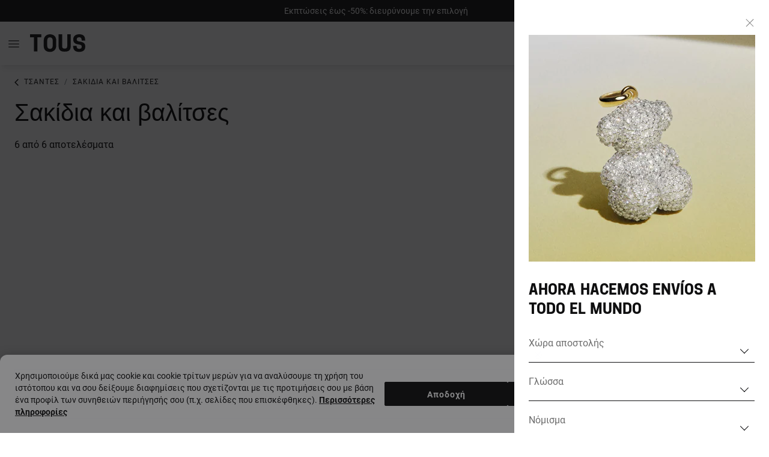

--- FILE ---
content_type: text/html;charset=UTF-8
request_url: https://www.tous.com/gr-el/%CF%84%CF%83%CE%B1%CE%BD%CF%84%CE%B5%CF%82/%CF%83%CE%B1%CE%BA%CE%B9%CE%B4%CE%B9%CE%B1-%CF%80%CE%BB%CE%B1%CF%84%CE%B7%CF%82/c/431
body_size: 33677
content:
<!DOCTYPE html>
<html lang="el-GR" dir="ltr">
<head>
<meta charset="UTF-8">
<meta http-equiv="x-ua-compatible" content="ie=edge">
<meta name="viewport" content="width=device-width, initial-scale=1">





<title>
    Σακίδια και βαλίτσες | TOUS
</title>

<meta name="description" content="&Gamma;&upsilon;&nu;&alpha;&iota;&kappa;&epsilon;ί&alpha; &sigma;&alpha;&kappa;ί&delta;&iota;&alpha; &kappa;&alpha;&iota; &beta;&alpha;&lambda;ί&tau;&sigma;&epsilon;&sigmaf; TOUS, &iota;&delta;&alpha;&nu;&iota;&kappa;ά &gamma;&iota;&alpha; &tau;&alpha;&xi;ί&delta;&iota;, &delta;&omicron;&upsilon;&lambda;&epsilon;&iota;ά ή &kappa;&alpha;&theta;&eta;&mu;&epsilon;&rho;&iota;&nu;ή &chi;&rho;ή&sigma;&eta;. Ά&nu;&epsilon;&tau;&alpha; &kappa;&alpha;&iota; &mu;&omicron;&nu;&tau;έ&rho;&nu;&alpha; &sigma;&chi;έ&delta;&iota;&alpha; &gamma;&iota;&alpha; &nu;&alpha; &mu;&epsilon;&tau;&alpha;&phi;έ&rho;&epsilon;&iota;&sigmaf; &tau;&alpha; &pi;ά&nu;&tau;&alpha; &mu;&epsilon; ά&nu;&epsilon;&sigma;&eta;. &Delta;&omega;&rho;&epsilon;ά&nu; &alpha;&pi;&omicron;&sigma;&tau;&omicron;&lambda;ή!"/>
<meta name="keywords" content="TOUS"/>



    
        <meta property="og:image" content="https://staging-eu01-tous.demandware.net/on/demandware.static/-/Library-Sites-TOUSSharedLibrary/default/vf8461de65360d130098301248b8ad7fbd1b835ea/TOUS%2DOpenGraph%2DDefaultImage.jpg?version=1,760,469,991,176">
    

    
        <meta property="og:image:alt" content="TOUS Logo">
    

    
        <meta property="og:image:width" content="1200">
    

    
        <meta property="og:type" content="product.group">
    

    
        <meta name="twitter:card" content="https://staging-eu01-tous.demandware.net/on/demandware.static/-/Library-Sites-TOUSSharedLibrary/default/vf8461de65360d130098301248b8ad7fbd1b835ea/TOUS%2DOpenGraph%2DDefaultImage.jpg?version=1,760,469,991,176">
    

    
        <meta name="twitter:title" content="&Sigma;&alpha;&kappa;ί&delta;&iota;&alpha; &kappa;&alpha;&iota; &beta;&alpha;&lambda;ί&tau;&sigma;&epsilon;&sigmaf;">
    

    
        <meta property="og:site_name" content="TOUS Eladia">
    

    
        <meta property="og:title" content="&Sigma;&alpha;&kappa;ί&delta;&iota;&alpha; &kappa;&alpha;&iota; &beta;&alpha;&lambda;ί&tau;&sigma;&epsilon;&sigmaf; | Europe">
    

    
        <meta property="og:image:height" content="630">
    

    
        <meta property="og:description" content="&Gamma;&upsilon;&nu;&alpha;&iota;&kappa;&epsilon;ί&alpha; &sigma;&alpha;&kappa;ί&delta;&iota;&alpha; &kappa;&alpha;&iota; &beta;&alpha;&lambda;ί&tau;&sigma;&epsilon;&sigmaf; TOUS, &iota;&delta;&alpha;&nu;&iota;&kappa;ά &gamma;&iota;&alpha; &tau;&alpha;&xi;ί&delta;&iota;, &delta;&omicron;&upsilon;&lambda;&epsilon;&iota;ά ή &kappa;&alpha;&theta;&eta;&mu;&epsilon;&rho;&iota;&nu;ή &chi;&rho;ή&sigma;&eta;. Ά&nu;&epsilon;&tau;&alpha; &kappa;&alpha;&iota; &mu;&omicron;&nu;&tau;έ&rho;&nu;&alpha; &sigma;&chi;έ&delta;&iota;&alpha; &gamma;&iota;&alpha; &nu;&alpha; &mu;&epsilon;&tau;&alpha;&phi;έ&rho;&epsilon;&iota;&sigmaf; &tau;&alpha; &pi;ά&nu;&tau;&alpha; &mu;&epsilon; ά&nu;&epsilon;&sigma;&eta;. &Delta;&omega;&rho;&epsilon;ά&nu; &alpha;&pi;&omicron;&sigma;&tau;&omicron;&lambda;ή!">
    

    
        <meta name="twitter:image" content="https://staging-eu01-tous.demandware.net/on/demandware.static/-/Library-Sites-TOUSSharedLibrary/default/vf8461de65360d130098301248b8ad7fbd1b835ea/TOUS%2DOpenGraph%2DDefaultImage.jpg?version=1,760,469,991,176">
    

    
        <meta name="twitter:image:alt" content="TOUS Logo">
    

    
        <meta name="twitter:site" content="@tousjewelry">
    

    
        <meta property="og:locale" content="el_GR">
    

    
        <meta name="robots" content="index,follow">
    

    
        <meta property="og:url" content="https://www.tous.com/gr-el/%CF%84%CF%83%CE%B1%CE%BD%CF%84%CE%B5%CF%82/%CF%83%CE%B1%CE%BA%CE%B9%CE%B4%CE%B9%CE%B1-%CF%80%CE%BB%CE%B1%CF%84%CE%B7%CF%82/c/431">
    



<link rel="preload" href="/on/demandware.static/Sites-tous_eu-Site/-/default/dw3c93878a/fonts/Roboto-Regular.48c6648.woff2" as="font" type="font/woff2" crossorigin="anonymous" />
<link rel="preload" href="/on/demandware.static/Sites-tous_eu-Site/-/default/dw7b4f6e05/fonts/Roboto-Bold.e9623e2.woff2" as="font" type="font/woff2" crossorigin="anonymous" />
<link rel="preload" href="/on/demandware.static/Sites-tous_eu-Site/-/default/dwdf0ce39a/fonts/TOUS-Bold.1e40c10.woff2" as="font" type="font/woff2" crossorigin="anonymous" />

<link rel="icon" type="image/x-icon" sizes="any" href="/on/demandware.static/Sites-tous_eu-Site/-/default/dw1fa17194/images/favicons/favicon.ico" />

<link rel="stylesheet" href="/on/demandware.static/Sites-tous_eu-Site/-/el_GR/v1768622529494/css/global.css" />


    <link rel="preload" as="style" href="/on/demandware.static/Sites-tous_eu-Site/-/el_GR/v1768622529494/css/search.css"  onload="this.onload=null;this.rel='stylesheet'"/>





<noscript>
    <link rel="stylesheet" href="/on/demandware.static/Sites-tous_eu-Site/-/el_GR/v1768622529494/css/global.css">
    
        <link rel="stylesheet" href="/on/demandware.static/Sites-tous_eu-Site/-/el_GR/v1768622529494/css/search.css">
    
</noscript>




<link rel="preload" as="style" href="/on/demandware.static/Sites-tous_eu-Site/-/el_GR/v1768622529494/css/skin/skin.css" onload="this.onload=null;this.rel='stylesheet'">




<script defer="defer" src="/on/demandware.static/Sites-tous_eu-Site/-/el_GR/v1768622529494/js/main.js"></script>


<!-- Marketing Cloud Analytics -->
<script defer="defer" type="text/javascript" src="//510004421.collect.igodigital.com/collect.js"></script>
<!-- End Marketing Cloud Analytics -->






    <link rel="preconnect" href="https://www.googletagmanager.com" crossorigin="anonymous" />
    <link rel="preconnect" href="https://www.clarity.ms" crossorigin="anonymous" />

    <script>
        window.dataLayer = window.dataLayer || [];
    </script>

    <!-- Google Tag Manager -->
    <script>
        (function(w,d,s,l,i){w[l]=w[l]||[];w[l].push({'gtm.start':
        new Date().getTime(),event:'gtm.js'});var f=d.getElementsByTagName(s)[0],
        j=d.createElement(s),dl=l!='dataLayer'?'&l='+l:'';j.async=true;j.src=
        'https://www.googletagmanager.com/gtm.js?id='+i+dl;f.parentNode.insertBefore(j,f);
        })(window,document,'script','dataLayer','GTM-PTS5THCF');
    </script>
    <!-- End Google Tag Manager -->





    <link rel="canonical" href="https://www.tous.com/gr-el/%CF%84%CF%83%CE%B1%CE%BD%CF%84%CE%B5%CF%82/%CF%83%CE%B1%CE%BA%CE%B9%CE%B4%CE%B9%CE%B1-%CF%80%CE%BB%CE%B1%CF%84%CE%B7%CF%82/c/431"/>



    <script src="https://try.abtasty.com/6e29742be5e30b0d1aa11d9339b2daaf.js" defer="defer" importance="high"></script>


<!-- EQUALWEB SCRIPTS1 -->

<!-- END EQUALWEB SCRIPTS -->



    <link rel="alternate" hreflang="x-default" href="https://www.tous.com/es-es/bolsos/mochilas-y-equipaje/c/431">

    <link rel="alternate" hreflang="es-ES" href="https://www.tous.com/es-es/bolsos/mochilas-y-equipaje/c/431">

    <link rel="alternate" hreflang="fr-FR" href="https://www.tous.com/fr-fr/sacs-a-main/sacs-a-dos-et-bagage/c/431">

    <link rel="alternate" hreflang="ca-ES" href="https://www.tous.com/es-ca/bosses/motxilles-i-equipatge/c/431">

    <link rel="alternate" hreflang="de-DE" href="https://www.tous.com/de-de/handtaschen/rucksacke-und-reisegepack/c/431">

    <link rel="alternate" hreflang="el-GR" href="https://www.tous.com/gr-el/%CF%84%CF%83%CE%B1%CE%BD%CF%84%CE%B5%CF%82/%CF%83%CE%B1%CE%BA%CE%B9%CE%B4%CE%B9%CE%B1-%CF%80%CE%BB%CE%B1%CF%84%CE%B7%CF%82/c/431">

    <link rel="alternate" hreflang="it-IT" href="https://www.tous.com/it-it/borse/zaini-e-valigie/c/431">

    <link rel="alternate" hreflang="pt-PT" href="https://www.tous.com/pt-pt/malas/mochilas-e-bagagens/c/431">

    <link rel="alternate" hreflang="es-PR" href="https://www.tous.com/pr-es/bolsos/mochilas-y-equipaje/c/431">

    <link rel="alternate" hreflang="en-PR" href="https://www.tous.com/pr-en/handbags/backpacks-and-luggage/c/431">

    <link rel="alternate" hreflang="en-US" href="https://www.tous.com/us-en/handbags/backpacks-and-luggage/c/431">

    <link rel="alternate" hreflang="es-US" href="https://www.tous.com/us-es/bolsos/mochilas-y-equipaje/c/431">

    <link rel="alternate" hreflang="pl-PL" href="https://www.tous.com/pl-pl/torebki/plecaki-i-walizki/c/431">

    <link rel="alternate" hreflang="cs-CZ" href="https://www.tous.com/cz-cs/kabelky/batohy-a-zavazadla/c/431">

    <link rel="alternate" hreflang="sk-SK" href="https://www.tous.com/sk-sk/kabelky/ruksaky-a-batozina/c/431">

    <link rel="alternate" hreflang="es-MX" href="https://www.tous.com/mx-es/bolsas/mochilas-y-equipaje/c/431">


<script type="text/javascript">//<!--
/* <![CDATA[ (head-active_data.js) */
var dw = (window.dw || {});
dw.ac = {
    _analytics: null,
    _events: [],
    _category: "",
    _searchData: "",
    _anact: "",
    _anact_nohit_tag: "",
    _analytics_enabled: "true",
    _timeZone: "Europe/Madrid",
    _capture: function(configs) {
        if (Object.prototype.toString.call(configs) === "[object Array]") {
            configs.forEach(captureObject);
            return;
        }
        dw.ac._events.push(configs);
    },
	capture: function() { 
		dw.ac._capture(arguments);
		// send to CQ as well:
		if (window.CQuotient) {
			window.CQuotient.trackEventsFromAC(arguments);
		}
	},
    EV_PRD_SEARCHHIT: "searchhit",
    EV_PRD_DETAIL: "detail",
    EV_PRD_RECOMMENDATION: "recommendation",
    EV_PRD_SETPRODUCT: "setproduct",
    applyContext: function(context) {
        if (typeof context === "object" && context.hasOwnProperty("category")) {
        	dw.ac._category = context.category;
        }
        if (typeof context === "object" && context.hasOwnProperty("searchData")) {
        	dw.ac._searchData = context.searchData;
        }
    },
    setDWAnalytics: function(analytics) {
        dw.ac._analytics = analytics;
    },
    eventsIsEmpty: function() {
        return 0 == dw.ac._events.length;
    }
};
/* ]]> */
// -->
</script>
<script type="text/javascript">//<!--
/* <![CDATA[ (head-cquotient.js) */
var CQuotient = window.CQuotient = {};
CQuotient.clientId = 'blnt-tous_eu';
CQuotient.realm = 'BLNT';
CQuotient.siteId = 'tous_eu';
CQuotient.instanceType = 'prd';
CQuotient.locale = 'el_GR';
CQuotient.fbPixelId = '__UNKNOWN__';
CQuotient.activities = [];
CQuotient.cqcid='';
CQuotient.cquid='';
CQuotient.cqeid='';
CQuotient.cqlid='';
CQuotient.apiHost='api.cquotient.com';
/* Turn this on to test against Staging Einstein */
/* CQuotient.useTest= true; */
CQuotient.useTest = ('true' === 'false');
CQuotient.initFromCookies = function () {
	var ca = document.cookie.split(';');
	for(var i=0;i < ca.length;i++) {
	  var c = ca[i];
	  while (c.charAt(0)==' ') c = c.substring(1,c.length);
	  if (c.indexOf('cqcid=') == 0) {
		CQuotient.cqcid=c.substring('cqcid='.length,c.length);
	  } else if (c.indexOf('cquid=') == 0) {
		  var value = c.substring('cquid='.length,c.length);
		  if (value) {
		  	var split_value = value.split("|", 3);
		  	if (split_value.length > 0) {
			  CQuotient.cquid=split_value[0];
		  	}
		  	if (split_value.length > 1) {
			  CQuotient.cqeid=split_value[1];
		  	}
		  	if (split_value.length > 2) {
			  CQuotient.cqlid=split_value[2];
		  	}
		  }
	  }
	}
}
CQuotient.getCQCookieId = function () {
	if(window.CQuotient.cqcid == '')
		window.CQuotient.initFromCookies();
	return window.CQuotient.cqcid;
};
CQuotient.getCQUserId = function () {
	if(window.CQuotient.cquid == '')
		window.CQuotient.initFromCookies();
	return window.CQuotient.cquid;
};
CQuotient.getCQHashedEmail = function () {
	if(window.CQuotient.cqeid == '')
		window.CQuotient.initFromCookies();
	return window.CQuotient.cqeid;
};
CQuotient.getCQHashedLogin = function () {
	if(window.CQuotient.cqlid == '')
		window.CQuotient.initFromCookies();
	return window.CQuotient.cqlid;
};
CQuotient.trackEventsFromAC = function (/* Object or Array */ events) {
try {
	if (Object.prototype.toString.call(events) === "[object Array]") {
		events.forEach(_trackASingleCQEvent);
	} else {
		CQuotient._trackASingleCQEvent(events);
	}
} catch(err) {}
};
CQuotient._trackASingleCQEvent = function ( /* Object */ event) {
	if (event && event.id) {
		if (event.type === dw.ac.EV_PRD_DETAIL) {
			CQuotient.trackViewProduct( {id:'', alt_id: event.id, type: 'raw_sku'} );
		} // not handling the other dw.ac.* events currently
	}
};
CQuotient.trackViewProduct = function(/* Object */ cqParamData){
	var cq_params = {};
	cq_params.cookieId = CQuotient.getCQCookieId();
	cq_params.userId = CQuotient.getCQUserId();
	cq_params.emailId = CQuotient.getCQHashedEmail();
	cq_params.loginId = CQuotient.getCQHashedLogin();
	cq_params.product = cqParamData.product;
	cq_params.realm = cqParamData.realm;
	cq_params.siteId = cqParamData.siteId;
	cq_params.instanceType = cqParamData.instanceType;
	cq_params.locale = CQuotient.locale;
	
	if(CQuotient.sendActivity) {
		CQuotient.sendActivity(CQuotient.clientId, 'viewProduct', cq_params);
	} else {
		CQuotient.activities.push({activityType: 'viewProduct', parameters: cq_params});
	}
};
/* ]]> */
// -->
</script>


    <script type="application/ld+json">
        {"@context":"http://schema.org/","@type":"ItemList","itemListElement":[{"@type":"ListItem","position":1,"name":"Σακίδιο Kaos Pix Soft σε μπεζ χρώμα","url":"https://www.tous.com/gr-el/%CF%83%CE%B1%CE%BA%CE%AF%CE%B4%CE%B9%CE%BF-kaos-pix-soft-%CF%83%CE%B5-%CE%BC%CF%80%CE%B5%CE%B6-%CF%87%CF%81%CF%8E%CE%BC%CE%B1/p/2001851501-C.html"},{"@type":"ListItem","position":2,"name":"Σακίδιο Kaos Pix Soft σε μαύρο χρώμα","url":"https://www.tous.com/gr-el/%CF%83%CE%B1%CE%BA%CE%AF%CE%B4%CE%B9%CE%BF-kaos-pix-soft-%CF%83%CE%B5-%CE%BC%CE%B1%CF%8D%CF%81%CE%BF-%CF%87%CF%81%CF%8E%CE%BC%CE%B1/p/2001851551-C.html"},{"@type":"ListItem","position":3,"name":"Σακίδιο Kaos Icon σε μπεζ χρώμα","url":"https://www.tous.com/gr-el/%CF%83%CE%B1%CE%BA%CE%AF%CE%B4%CE%B9%CE%BF-kaos-icon-%CF%83%CE%B5-%CE%BC%CF%80%CE%B5%CE%B6-%CF%87%CF%81%CF%8E%CE%BC%CE%B1/p/2001405103-C.html"},{"@type":"ListItem","position":4,"name":"Σακίδιο Kaos Icon σε μαύρο χρώμα","url":"https://www.tous.com/gr-el/%CF%83%CE%B1%CE%BA%CE%AF%CE%B4%CE%B9%CE%BF-kaos-icon-%CF%83%CE%B5-%CE%BC%CE%B1%CF%8D%CF%81%CE%BF-%CF%87%CF%81%CF%8E%CE%BC%CE%B1/p/2001405153-C.html"},{"@type":"ListItem","position":5,"name":"Σακίδιο Kaos New Colores από νάιλον στο χρώμα της πέτρας","url":"https://www.tous.com/gr-el/%CF%83%CE%B1%CE%BA%CE%AF%CE%B4%CE%B9%CE%BF-kaos-new-colores-%CE%B1%CF%80%CF%8C-%CE%BD%CE%AC%CE%B9%CE%BB%CE%BF%CE%BD-%CF%83%CF%84%CE%BF-%CF%87%CF%81%CF%8E%CE%BC%CE%B1-%CF%84%CE%B7%CF%82-%CF%80%CE%AD%CF%84%CF%81%CE%B1%CF%82/p/2001038148-C.html"},{"@type":"ListItem","position":6,"name":"Σακίδιο Kaos New Colores από νάιλον σε ανθρακί - μαύρο χρώμα","url":"https://www.tous.com/gr-el/%CF%83%CE%B1%CE%BA%CE%AF%CE%B4%CE%B9%CE%BF-kaos-new-colores-%CE%B1%CF%80%CF%8C-%CE%BD%CE%AC%CE%B9%CE%BB%CE%BF%CE%BD-%CF%83%CE%B5-%CE%B1%CE%BD%CE%B8%CF%81%CE%B1%CE%BA%CE%AF---%CE%BC%CE%B1%CF%8D%CF%81%CE%BF-%CF%87%CF%81%CF%8E%CE%BC%CE%B1/p/2001038147-C.html"}]}
    </script>





    <script type="application/ld+json">
        {"@context":"https://schema.org","@type":"BreadcrumbList","itemListElement":[{"@type":"ListItem","position":1,"name":"TOUS","item":"https://www.tous.com/gr-el/"},{"@type":"ListItem","position":2,"name":"Τσάντες","item":"https://www.tous.com/gr-el/%CF%84%CF%83%CE%B1%CE%BD%CF%84%CE%B5%CF%82/c/25"},{"@type":"ListItem","position":3,"name":"Σακίδια και βαλίτσες","item":"https://www.tous.com/gr-el/%CF%84%CF%83%CE%B1%CE%BD%CF%84%CE%B5%CF%82/%CF%83%CE%B1%CE%BA%CE%B9%CE%B4%CE%B9%CE%B1-%CF%80%CE%BB%CE%B1%CF%84%CE%B7%CF%82/c/431"}]}
    </script>


</head>
<body>





    <!-- Google Tag Manager (noscript) -->
    <noscript>
        <iframe class="d-none invisible" src="https://www.googletagmanager.com/ns.html?id=GTM-PTS5THCF"
            height="0" width="0"></iframe>
    </noscript>
    <!-- End Google Tag Manager (noscript) -->





<div class="js-page-datalayer-info" data-page-name="category/25/431" data-page-prefix="category/25/431" data-locale="el_GR" data-country-code="GR"></div>


    <script>
        (function() {
            // handle banner click
            populateClickBanner();

            function populateClickBanner() {
                // Check if session storage has the bannerClicked attribute
                const bannerClicked = sessionStorage.getItem('bannerClicked');
                if (bannerClicked) {
                    const { bannerId, position, category, promotion, promoProductData } = JSON.parse(bannerClicked);
                    const landingPageElement = document.querySelector('.js-page-datalayer-info');
                    const landingPage = landingPageElement ? landingPageElement.getAttribute('data-page-name') : '';

                    if (bannerId) {
                        // Push click event to the data layer
                        dataLayer.push({ ecommerce: null, eventData: null }); // eslint-disable-line no-undef
                        dataLayer.push({ // eslint-disable-line no-undef
                            event: 'click_banner',
                            eventData: {
                                im_banner_id: bannerId,
                                im_position: position,
                                im_landing_path: landingPage
                            }
                        });
                    }

                    if (category) {
                        // Push click event to the data layer
                        dataLayer.push({ ecommerce: null, eventData: null }); // eslint-disable-line no-undef
                        dataLayer.push({ // eslint-disable-line no-undef
                            event: 'click_category',
                            eventData: {
                                im_category: category,
                                im_position: position,
                                im_landing_path: landingPage
                            }
                        });
                    }

                    if (promotion && promoProductData) {
                        // Push click event to the data layer
                        dataLayer.push({ ecommerce: null, eventData: null }); // eslint-disable-line no-undef
                        dataLayer.push({ // eslint-disable-line no-undef
                            event: 'select_promotion',
                            ecommerce: {
                                promotion_name: promotion,
                                items: JSON.parse(promoProductData) // promo banner products
                            }
                        });
                    }

                    // Remove the bannerClicked attribute from session storage
                    sessionStorage.removeItem('bannerClicked');
                }
            }

            // clear added products from localStorage if basket is empty
            var hasBasketItems = 'null';
            if (hasBasketItems == false || hasBasketItems == 'false') {
                localStorage.removeItem('dataLayerAdded');
            }

            var pageName = 'category/25/431';
            if (pageName.endsWith('/')) {
                pageName = pageName.slice(0, -1);
            }
            const language = document.documentElement.getAttribute('lang');
            const customerAuthenticated = 'no';

            populateMenuClick();

            const pageViewObj = createPageViewObj(pageName, language, customerAuthenticated);
            savePageViewObjToSession(pageViewObj);

            // for search ajax modal and checkout ajax pages 'page_view' is populated dynamically
            if (pageName !== 'search/' && pageName !== 'checkout/login') {
                populatePageView(pageViewObj);
            }

            // create PageViewObj
            function createPageViewObj(pageName, language, customerAuthenticated) {
                return {
                    event: 'page_view',
                    context: {
                        im_page_name: pageName,
                        im_page_type: 'category',
                        im_language: language,
                        im_store_id: 'TOUS_GR',
                        im_user_logged: customerAuthenticated,
                        im_visit_id: '1768703166068.p81ig5yg',
                        im_app_type: 'web_responsive',
                        content_group: 'category'
                    },
                    user: {
                        
                    }
                };
            }

            function savePageViewObjToSession(pageViewObj) {
                const jsonPageViewObj = JSON.stringify(pageViewObj);
                sessionStorage.setItem('pageViewObj', jsonPageViewObj);
            }

            function populatePageView(pageViewObj) {
                dataLayer.push({ ecommerce: null, eventData: null });
                dataLayer.push(pageViewObj);
            }

            // handle menu click redirect
            function populateMenuClick() {
                var menuClick = localStorage.getItem('dataLayerMenuClicked');
                if (menuClick) {
                    var menuClickInfo = JSON.parse(menuClick);
                    localStorage.removeItem('dataLayerMenuClicked');

                    var breadcrumbs = pageName
                        .split('/')
                        .slice(1)
                        .join(' / ')
                        .replace(/-/g, ' ')
                        .replace(/\b\w/g, function(char) {
                            return char.toUpperCase();
                        });

                    dataLayer.push({ ecommerce: null, eventData: null });
                    dataLayer.push({
                        event: 'click_menu',
                        eventData: {
                            im_category_path: menuClickInfo.seeAll ? breadcrumbs + ' / SeeAll' : breadcrumbs,
                            im_landing_path: pageName
                        }
                    });
                }
            }
        })();
    </script>


<!-- OneTrust integration -->

    
    <link rel="preconnect" href="https://cdn.cookielaw.org" crossorigin="anonymous"/>

    
    <script defer="defer" class="oneterust-script" src="https://cdn.cookielaw.org/scripttemplates/otSDKStub.js" type="text/javascript" charset="UTF-8" data-domain-script="01932f96-42cd-7499-b3af-01e889d676d0" data-document-language="true"></script>
    <script type="text/javascript">
        function OptanonWrapper() { }
    </script>


<div class="page" data-action="Search-Show" data-querystring="cgid=431">









<header class="header-wrapper js-header-wrapper  " data-login-wishlist-toast-message-title="&Epsilon;&nu;&eta;&mu;&epsilon;&rho;ώ&sigma;&alpha;&mu;&epsilon; &tau;&eta; &lambda;ί&sigma;&tau;&alpha; &epsilon;&pi;&iota;&theta;&upsilon;&mu;&iota;ώ&nu; &sigma;&omicron;&upsilon; &mu;&epsilon; &tau;&alpha; &pi;&rho;&omicron;ϊό&nu;&tau;&alpha; &pi;&omicron;&upsilon; έ&chi;&epsilon;&iota;&sigmaf; &alpha;&pi;&omicron;&theta;&eta;&kappa;&epsilon;ύ&sigma;&epsilon;&iota; ή&delta;&eta;" data-search-elements-url="/on/demandware.store/Sites-tous_eu-Site/el_GR/Search-GetSearchElementsModal">
    <a href="#maincontent" class="skip" aria-label="&Pi;&alpha;&rho;ά&lambda;&epsilon;&iota;&psi;&eta; &sigma;&tau;&omicron; &kappa;ύ&rho;&iota;&omicron; &pi;&epsilon;&rho;&iota;&epsilon;&chi;ό&mu;&epsilon;&nu;&omicron;">&Pi;&alpha;&rho;ά&lambda;&epsilon;&iota;&psi;&eta; &sigma;&tau;&omicron; &kappa;ύ&rho;&iota;&omicron; &pi;&epsilon;&rho;&iota;&epsilon;&chi;ό&mu;&epsilon;&nu;&omicron;</a>
<a href="#footercontent" class="skip" aria-label="&Pi;&alpha;&rho;ά&lambda;&epsilon;&iota;&psi;&eta; &sigma;&tau;&omicron; &pi;&epsilon;&rho;&iota;&epsilon;&chi;ό&mu;&epsilon;&nu;&omicron; &tau;&omicron;&upsilon; &upsilon;&pi;&omicron;&sigma;έ&lambda;&iota;&delta;&omicron;&upsilon;">&Pi;&alpha;&rho;ά&lambda;&epsilon;&iota;&psi;&eta; &sigma;&tau;&omicron; &pi;&epsilon;&rho;&iota;&epsilon;&chi;ό&mu;&epsilon;&nu;&omicron; &tau;&omicron;&upsilon; &upsilon;&pi;&omicron;&sigma;έ&lambda;&iota;&delta;&omicron;&upsilon;</a>

    
    <div class="header-banner-container">
        
























<div class="page-empty">


<div class="nodecorator page-designer-reference ">
<div class="page-primary-container">
<div id="header-banner" class="layout-container">
<div class="dynamic-nodecorator-container"><div class="experience-component experience-commerce_layouts-headerBannerLayout">







<style>
    .header-banner {
        color: #FFFFFF;
        background-color: #0F0F10;

        .close-icon {
            fill: #FFFFFF;
        }
    }
</style>

<div class="header-banner js-header-banner slide-up d-none">
    <div class="inner-container">
        <div class="d-flex justify-content-between">
            <div class="content js-content">
                <div class="header-banner-content">
                    <div id="headerSliderControls" class="carousel slide" data-ride="carousel" data-interval="3500" data-pause="hover">
                        
                            <div class="carousel-inner"><span class="carousel-item header-banner-item js-header-banner-item active">








    <p><a href="https://www.tous.com/gr-el/%CE%B5%CE%B9%CE%B4%CE%B9%CE%BA%CE%AD%CF%82-%CF%84%CE%B9%CE%BC%CE%AD%CF%82/c/4100" target="_self" data-link-type="category" data-link-label="Rebajas" data-category-id="4100" data-category-catalog-id="tous-storefront-mx">Εκπτώσεις έως -50%: διευρύνουμε την επιλογή</a></p>

</span><span class="carousel-item header-banner-item js-header-banner-item">








    <p>Δωρεάν standard αποστολή για αγορές από 99 €</p>

</span><span class="carousel-item header-banner-item js-header-banner-item">








    <p>-10% στην πρώτη σου αγορά!</p>

</span></div>
                        
                    </div>
                </div>
            </div>
            <div class="close-button">
                <button type="button" class="close" aria-label="&Kappa;&lambda;&epsilon;ί&sigma;&iota;&mu;&omicron; banner &epsilon;&pi;&iota;&kappa;&epsilon;&phi;&alpha;&lambda;ί&delta;&alpha;&sigmaf;">
                    <svg class='svgicon svgicon-close close-icon'>
    <use xlink:href="/on/demandware.static/Sites-tous_eu-Site/-/el_GR/v1768622529494/images/sprites/svgsprite.svg#svgicon-close" style="pointer-events: none"/>
</svg>
                </button>
            </div>
        </div>
    </div>
</div>
</div></div>
</div>
</div>
</div>

</div>


    </div>

    

    <nav role="navigation">
        <div class="header js-header">
            <div class="navbar-header js-navbar-header">
                <div class="pull-left header-left-column">
                    <button class="navbar-toggler js-navbar-toggler" type="button" aria-controls="sg-navbar-collapse" aria-expanded="false" aria-label="Toggle navigation">
                        <svg class='svgicon svgicon-menu menu-icon js-menu-hamburger-icon menu-hamburger-icon-black'>
    <use xlink:href="/on/demandware.static/Sites-tous_eu-Site/-/el_GR/v1768622529494/images/sprites/svgsprite.svg#svgicon-menu" style="pointer-events: none"/>
</svg>
                        <svg class='svgicon svgicon-menu-white menu-icon js-menu-hamburger-icon menu-hamburger-icon-white'>
    <use xlink:href="/on/demandware.static/Sites-tous_eu-Site/-/el_GR/v1768622529494/images/sprites/svgsprite.svg#svgicon-menu-white" style="pointer-events: none"/>
</svg>
                        <svg class='svgicon svgicon-close menu-icon js-menu-close-icon d-none'>
    <use xlink:href="/on/demandware.static/Sites-tous_eu-Site/-/el_GR/v1768622529494/images/sprites/svgsprite.svg#svgicon-close" style="pointer-events: none"/>
</svg>
                    </button>
                    <div class="navbar-header js-navbar-header-brand brand">
                        <a class="logo-home" href="/gr-el/" title="TOUS" rel="follow">
                            <svg class='svgicon svgicon-logo logo-icon logo-icon-black'>
    <use xlink:href="/on/demandware.static/Sites-tous_eu-Site/-/el_GR/v1768622529494/images/sprites/svgsprite.svg#svgicon-logo" style="pointer-events: none"/>
</svg>
                            <svg class='svgicon svgicon-logo-white logo-icon logo-icon-white'>
    <use xlink:href="/on/demandware.static/Sites-tous_eu-Site/-/el_GR/v1768622529494/images/sprites/svgsprite.svg#svgicon-logo-white" style="pointer-events: none"/>
</svg>

                            
                        </a>
                    </div>
                </div>
                <div class="pull-right header-right-column">
                    <div class="search d-none d-lg-block js-search-desktop js-hide-search ">
                        <div class="site-search js-site-search">
    <form role="search"
        action="/gr-el/search"
        method="get"
        name="simpleSearch">
        <input class="form-control search-field"
            type="text"
            name="q"
            value=""
            placeholder="&Alpha;&nu;&alpha;&zeta;ή&tau;&eta;&sigma;&eta;"
            data-placeholder="&Tau;&iota; &psi;ά&chi;&nu;&epsilon;&iota;&sigmaf;;"
            data-placeholder-small="&Alpha;&nu;&alpha;&zeta;ή&tau;&eta;&sigma;&eta;"
            role="combobox"
            aria-describedby="search-assistive-text"
            aria-haspopup="listbox"
            aria-owns="search-results"
            aria-expanded="false"
            aria-autocomplete="list"
            aria-activedescendant=""
            aria-controls="search-results"
            aria-label="&Kappa;&alpha;&tau;&alpha;&chi;ώ&rho;&iota;&sigma;&eta; &lambda;έ&xi;&eta;&sigmaf;-&kappa;&lambda;&epsilon;&iota;&delta;&iota;&omicron;ύ ή &alpha;&rho;&iota;&theta;&mu;&omicron;ύ &pi;&rho;&omicron;ϊό&nu;&tau;&omicron;&sigmaf;"
            autocomplete="off" />
        <svg class='svgicon svgicon-remove remove-icon reset-button d-none'>
    <use xlink:href="/on/demandware.static/Sites-tous_eu-Site/-/el_GR/v1768622529494/images/sprites/svgsprite.svg#svgicon-remove" style="pointer-events: none"/>
</svg>
        <button type="submit" name="search-button" class="search-button d-flex" aria-label="&Upsilon;&pi;&omicron;&beta;&omicron;&lambda;ή &lambda;έ&xi;&epsilon;&omega;&nu;-&kappa;&lambda;&epsilon;&iota;&delta;&iota;ώ&nu; &alpha;&nu;&alpha;&zeta;ή&tau;&eta;&sigma;&eta;&sigmaf;">
            <svg class='svgicon svgicon-search search-icon search-icon-black'>
    <use xlink:href="/on/demandware.static/Sites-tous_eu-Site/-/el_GR/v1768622529494/images/sprites/svgsprite.svg#svgicon-search" style="pointer-events: none"/>
</svg>
            <svg class='svgicon svgicon-search-white search-icon search-icon-white'>
    <use xlink:href="/on/demandware.static/Sites-tous_eu-Site/-/el_GR/v1768622529494/images/sprites/svgsprite.svg#svgicon-search-white" style="pointer-events: none"/>
</svg>
        </button>
        <input type="hidden" value="el_GR" name="lang">
    </form>
</div>

                    </div>
                    <div class="search-mobile js-search-mobile d-lg-none js-hide-search-mobile ">
                        <svg class='svgicon svgicon-search search-icon search-icon-black'>
    <use xlink:href="/on/demandware.static/Sites-tous_eu-Site/-/el_GR/v1768622529494/images/sprites/svgsprite.svg#svgicon-search" style="pointer-events: none"/>
</svg>
                        <svg class='svgicon svgicon-search-white search-icon search-icon-white'>
    <use xlink:href="/on/demandware.static/Sites-tous_eu-Site/-/el_GR/v1768622529494/images/sprites/svgsprite.svg#svgicon-search-white" style="pointer-events: none"/>
</svg>
                    </div>
                    
                        <div class="user">
                            







    <a href="https://www.tous.com/gr-el/login" role="button" title="&Lambda;&omicron;&gamma;&alpha;&rho;&iota;&alpha;&sigma;&mu;ό&sigmaf;" aria-label="Login to your account" rel="nofollow">
        <svg class='svgicon svgicon-account account-icon account-icon-black'>
    <use xlink:href="/on/demandware.static/Sites-tous_eu-Site/-/el_GR/v1768622529494/images/sprites/svgsprite.svg#svgicon-account" style="pointer-events: none"/>
</svg>
        <svg class='svgicon svgicon-account-white account-icon account-icon-white'>
    <use xlink:href="/on/demandware.static/Sites-tous_eu-Site/-/el_GR/v1768622529494/images/sprites/svgsprite.svg#svgicon-account-white" style="pointer-events: none"/>
</svg>
    </a>


                        </div>

                        
                            <a class="wishlist-header-link" href="https://www.tous.com/gr-el/wishlist" title="&Lambda;ί&sigma;&tau;&alpha; &epsilon;&pi;&iota;&theta;&upsilon;&mu;&iota;ώ&nu;" rel="nofollow">
                                <div class="wishlist">
                                    <svg class='svgicon svgicon-heart wishlist-icon wishlist-icon-black'>
    <use xlink:href="/on/demandware.static/Sites-tous_eu-Site/-/el_GR/v1768622529494/images/sprites/svgsprite.svg#svgicon-heart" style="pointer-events: none"/>
</svg>
                                    <svg class='svgicon svgicon-heart-white wishlist-icon wishlist-icon-white'>
    <use xlink:href="/on/demandware.static/Sites-tous_eu-Site/-/el_GR/v1768622529494/images/sprites/svgsprite.svg#svgicon-heart-white" style="pointer-events: none"/>
</svg>

                                    
                                    <span class="wishlist-quantity js-wishlist-quantity d-none" data-quantity="0.0">
                                        0
                                    </span>
                                </div>
                            </a>
                        
                        <div class="minicart" data-action-url="/on/demandware.store/Sites-tous_eu-Site/el_GR/Cart-MiniCartShow">
                            






<div class="minicart-total">
    <a class="minicart-link js-minicart-link" href="https://www.tous.com/gr-el/cart" title="&Kappa;&alpha;&lambda;ά&theta;&iota; &alpha;&gamma;&omicron;&rho;ώ&nu;" aria-label="&Kappa;&alpha;&lambda;ά&theta;&iota; &alpha;&gamma;&omicron;&rho;ώ&nu;" aria-haspopup="true" rel="nofollow">
        <svg class='svgicon svgicon-cart minicart-icon minicart-icon-black'>
    <use xlink:href="/on/demandware.static/Sites-tous_eu-Site/-/el_GR/v1768622529494/images/sprites/svgsprite.svg#svgicon-cart" style="pointer-events: none"/>
</svg>
        <svg class='svgicon svgicon-cart-white minicart-icon minicart-icon-white'>
    <use xlink:href="/on/demandware.static/Sites-tous_eu-Site/-/el_GR/v1768622529494/images/sprites/svgsprite.svg#svgicon-cart-white" style="pointer-events: none"/>
</svg>
        <span class="minicart-quantity d-none">
            0
        </span>
    </a>
</div>

<div class="popover popover-bottom"></div>

                        </div>
                    
                </div>
            </div>
        </div>
        <div class="main-menu js-main-menu navbar-toggleable-xl menu-toggleable-left multilevel-dropdown" id="sg-navbar-collapse">
            <div class="row m-0 menu-toggleable-left-wrapper js-menu-toggleable-left-wrapper">
                







<nav class="navbar bg-inverse col-12 p-0">
    <div class="menu-group js-menu-group" role="navigation">
        <div class="menu-logo-home">
            <a class="logo-home" href="/gr-el/" title="TOUS">
                <svg class='svgicon svgicon-logo logo-icon'>
    <use xlink:href="/on/demandware.static/Sites-tous_eu-Site/-/el_GR/v1768622529494/images/sprites/svgsprite.svg#svgicon-logo" style="pointer-events: none"/>
</svg>
            </a>
        </div>
        <ul class="nav navbar-nav js-navbar-nav" role="menu">
            
                
                    
                    
                        
                            
                                <li class="nav-item dropdown js-dropdown js-menu-item-cat category-top-margin-null" role="presentation">
                                    <a  href="https://www.tous.com/gr-el/%CE%B9%CE%B4%CE%B5%CE%B5%CF%83-%CE%B3%CE%B9%CE%B1-%CE%B4%CF%89%CF%81%CE%B1/%CE%B1%CE%B3%CE%B9%CE%BF%CF%85-%CE%B2%CE%B1%CE%BB%CE%B5%CE%BD%CF%84%CE%B9%CE%BD%CE%BF%CF%85/c/4107"
                                        id="fake_San_Valentin" class="nav-link js-nav-link d-flex align-items-center justify-content-between nav-link-root " role="button"
                                        data-toggle="dropdown" aria-haspopup="true"
                                        data-datalayer-category-breadcrumb="category_Fake_San_Valentin"
                                        aria-expanded="false" tabindex="0"
                                        style="--menu-category-color: #920D0E;"
                                        
                                    >
                                        <div class="d-flex align-items-start">
                                            <span class="text-to-be-underlined">
                                                Ημέρα του Αγίου Βαλεντίνου
                                            </span>

                                            
                                        </div>

                                        <svg class='svgicon svgicon-chevron-right flex-shrink-0 d-lg-none'>
    <use xlink:href="/on/demandware.static/Sites-tous_eu-Site/-/el_GR/v1768622529494/images/sprites/svgsprite.svg#svgicon-chevron-right" style="pointer-events: none"/>
</svg>
                                    </a>

                                    
                                    
                                    







<div class="dropdown-menu js-dropdown-menu" role="menu" aria-hidden="true" aria-label="fake_San_Valentin" data-menu-level="1">
    
    <div class="nav-menu">
        <div class="close-menu d-lg-none d-flex">
            <div class="back">
                <button class="menu-back-button d-flex align-items-center p-0 text-uppercase" role="button" aria-label="&Eta;&mu;έ&rho;&alpha; &tau;&omicron;&upsilon; &Alpha;&gamma;ί&omicron;&upsilon; &Beta;&alpha;&lambda;&epsilon;&nu;&tau;ί&nu;&omicron;&upsilon;">
                    <svg class='svgicon svgicon-chevron-left mr-1'>
    <use xlink:href="/on/demandware.static/Sites-tous_eu-Site/-/el_GR/v1768622529494/images/sprites/svgsprite.svg#svgicon-chevron-left" style="pointer-events: none"/>
</svg>
                    Ημέρα του Αγίου Βαλεντίνου
                </button>
            </div>
        </div>
    </div>
    <ul class="dropdown-menu-entries">
        <li class="dropdown-item js-menu-item-cat-see-all" role="presentation">
            <a href="https://www.tous.com/gr-el/%CE%B9%CE%B4%CE%B5%CE%B5%CF%83-%CE%B3%CE%B9%CE%B1-%CE%B4%CF%89%CF%81%CE%B1/%CE%B1%CE%B3%CE%B9%CE%BF%CF%85-%CE%B2%CE%B1%CE%BB%CE%B5%CE%BD%CF%84%CE%B9%CE%BD%CE%BF%CF%85/c/4107" id="fake_San_Valentin" role="menuitem" class="dropdown-link" tabindex="0" style="--menu-category-color: '#0F0F10';">
                <span class="text-to-be-underlined">
                    Προβολή όλων
                </span>
            </a>
        </li>
        
            
            
                
                    
                        <li class="dropdown-item js-menu-item-cat category-top-margin-null" role="presentation">
                            <a  href="https://www.tous.com/gr-el/%CE%B9%CE%B4%CE%B5%CE%B5%CF%83-%CE%B3%CE%B9%CE%B1-%CE%B4%CF%89%CF%81%CE%B1/%CE%B1%CE%B3%CE%B9%CE%BF%CF%85-%CE%B2%CE%B1%CE%BB%CE%B5%CE%BD%CF%84%CE%B9%CE%BD%CE%BF%CF%85/c/4107" id="fake_colecci&oacute;n_San_Valentin" role="menuitem"
                                class="dropdown-link d-flex align-items-center" tabindex="0"
                                data-datalayer-category-breadcrumb="category_Fake_San_Valentin/Fake_colecci&oacute;n_San_Valentin"
                                style="--menu-category-color: #920D0E;"
                                
                            >
                                <span class="text-to-be-underlined">
                                    Συλλογή
                                </span>

                                
                            </a>
                        </li>
                    
                
            
                
                    
                        <li class="dropdown-item js-menu-item-cat category-top-margin-null" role="presentation">
                            <a  href="https://www.tous.com/gr-el/h%CE%BC%CE%AD%CF%81%CE%B1-%CF%84%CE%BF%CF%85-a%CE%B3%CE%AF%CE%BF%CF%85-%CE%B2%CE%B1%CE%BB%CE%B5%CE%BD%CF%84%CE%AF%CE%BD%CE%BF%CF%85/" id="fake_editorial_San_Valentin" role="menuitem"
                                class="dropdown-link d-flex align-items-center" tabindex="0"
                                data-datalayer-category-breadcrumb="category_Fake_San_Valentin/Fake_editorial_San_Valentin"
                                style="--menu-category-color: #920D0E;"
                                
                            >
                                <span class="text-to-be-underlined">
                                    Εκδοτικός
                                </span>

                                
                            </a>
                        </li>
                    
                
            
        
    </ul>
</div>

                                </li>
                            
                        
                    
                        
                            
                                <li class="nav-item dropdown js-dropdown js-menu-item-cat category-top-margin-3" role="presentation">
                                    <a  href="/gr-el/%CE%B5%CE%B9%CE%B4%CE%B9%CE%BA%CE%AD%CF%82-%CF%84%CE%B9%CE%BC%CE%AD%CF%82/c/4100"
                                        id="4100" class="nav-link js-nav-link d-flex align-items-center justify-content-between nav-link-root " role="button"
                                        data-toggle="dropdown" aria-haspopup="true"
                                        data-datalayer-category-breadcrumb="category_4100"
                                        aria-expanded="false" tabindex="0"
                                        style="--menu-category-color: #0F0F10;"
                                        
                                    >
                                        <div class="d-flex align-items-start">
                                            <span class="text-to-be-underlined">
                                                Ειδικές τιμές
                                            </span>

                                            
                                        </div>

                                        <svg class='svgicon svgicon-chevron-right flex-shrink-0 d-lg-none'>
    <use xlink:href="/on/demandware.static/Sites-tous_eu-Site/-/el_GR/v1768622529494/images/sprites/svgsprite.svg#svgicon-chevron-right" style="pointer-events: none"/>
</svg>
                                    </a>

                                    
                                    
                                    







<div class="dropdown-menu js-dropdown-menu" role="menu" aria-hidden="true" aria-label="4100" data-menu-level="1">
    
    <div class="nav-menu">
        <div class="close-menu d-lg-none d-flex">
            <div class="back">
                <button class="menu-back-button d-flex align-items-center p-0 text-uppercase" role="button" aria-label="&Epsilon;&iota;&delta;&iota;&kappa;έ&sigmaf; &tau;&iota;&mu;έ&sigmaf;">
                    <svg class='svgicon svgicon-chevron-left mr-1'>
    <use xlink:href="/on/demandware.static/Sites-tous_eu-Site/-/el_GR/v1768622529494/images/sprites/svgsprite.svg#svgicon-chevron-left" style="pointer-events: none"/>
</svg>
                    Ειδικές τιμές
                </button>
            </div>
        </div>
    </div>
    <ul class="dropdown-menu-entries">
        <li class="dropdown-item js-menu-item-cat-see-all" role="presentation">
            <a href="/gr-el/%CE%B5%CE%B9%CE%B4%CE%B9%CE%BA%CE%AD%CF%82-%CF%84%CE%B9%CE%BC%CE%AD%CF%82/c/4100" id="4100" role="menuitem" class="dropdown-link" tabindex="0" style="--menu-category-color: '#0F0F10';">
                <span class="text-to-be-underlined">
                    Προβολή όλων
                </span>
            </a>
        </li>
        
            
            
        
            
                <p class="mb-0 mt-4 menu-category-group-title px-3 px-lg-0 pb-0 pb-lg-1">
                    ΕΚΠΤΩΣΗ
                </p>
            
            
                
                    
                        <li class="dropdown-item js-menu-item-cat category-top-margin-null" role="presentation">
                            <a  href="https://www.tous.com/gr-el/%CE%B5%CE%B9%CE%B4%CE%B9%CE%BA%CE%AD%CF%82-%CF%84%CE%B9%CE%BC%CE%AD%CF%82/c/4100?prefn1=tous_discount&amp;prefv1=50" id="fake_4100_50" role="menuitem"
                                class="dropdown-link d-flex align-items-center" tabindex="0"
                                data-datalayer-category-breadcrumb="category_4100/Fake_4100_50"
                                style="--menu-category-color: #FF7807;"
                                
                            >
                                <span class="text-to-be-underlined">
                                    Επιλογή με έκπτωση 50% ή περισσότερο
                                </span>

                                
                            </a>
                        </li>
                    
                
            
                
                    
                        <li class="dropdown-item js-menu-item-cat category-top-margin-null" role="presentation">
                            <a  href="https://www.tous.com/gr-el/%CE%B5%CE%B9%CE%B4%CE%B9%CE%BA%CE%AD%CF%82-%CF%84%CE%B9%CE%BC%CE%AD%CF%82/c/4100?prefn1=tous_discount&amp;prefv1=40" id="fake_4100_40" role="menuitem"
                                class="dropdown-link d-flex align-items-center" tabindex="0"
                                data-datalayer-category-breadcrumb="category_4100/Fake_4100_40"
                                style="--menu-category-color: #FF7807;"
                                
                            >
                                <span class="text-to-be-underlined">
                                    Επιλογή με έκπτωση 40%
                                </span>

                                
                            </a>
                        </li>
                    
                
            
                
                    
                        <li class="dropdown-item js-menu-item-cat category-top-margin-null" role="presentation">
                            <a  href="https://www.tous.com/gr-el/%CE%B5%CE%B9%CE%B4%CE%B9%CE%BA%CE%AD%CF%82-%CF%84%CE%B9%CE%BC%CE%AD%CF%82/c/4100?prefn1=tous_discount&amp;prefv1=30" id="fake_4100_30" role="menuitem"
                                class="dropdown-link d-flex align-items-center" tabindex="0"
                                data-datalayer-category-breadcrumb="category_4100/Fake_4100_30"
                                style="--menu-category-color: #FF7807;"
                                
                            >
                                <span class="text-to-be-underlined">
                                    Επιλογή με έκπτωση 30%
                                </span>

                                
                            </a>
                        </li>
                    
                
            
                
                    
                        <li class="dropdown-item js-menu-item-cat category-top-margin-null" role="presentation">
                            <a  href="https://www.tous.com/gr-el/%CE%B5%CE%B9%CE%B4%CE%B9%CE%BA%CE%AD%CF%82-%CF%84%CE%B9%CE%BC%CE%AD%CF%82/c/4100?prefn1=tous_discount&amp;prefv1=20" id="fake_4100_20" role="menuitem"
                                class="dropdown-link d-flex align-items-center" tabindex="0"
                                data-datalayer-category-breadcrumb="category_4100/Fake_4100_20"
                                style="--menu-category-color: #FF7807;"
                                
                            >
                                <span class="text-to-be-underlined">
                                    Επιλογή με έκπτωση 20%
                                </span>

                                
                            </a>
                        </li>
                    
                
            
        
            
                <p class="mb-0 mt-4 menu-category-group-title px-3 px-lg-0 pb-0 pb-lg-1">
                    ΚΑΤΗΓΟΡΙΕΣ
                </p>
            
            
                
                    
                        <li class="dropdown-item dropdown js-dropdown js-menu-item-cat category-top-margin-null" role="presentation">
                            <a  href="/gr-el/%CE%B5%CE%B9%CE%B4%CE%B9%CE%BA%CE%AD%CF%82-%CF%84%CE%B9%CE%BC%CE%AD%CF%82/%CE%BA%CE%BF%CF%83%CE%BC%CE%AE%CE%BC%CE%B1%CF%84%CE%B1/c/4145" id="4145"
                                class="dropdown-link dropdown-toggle d-flex align-items-center justify-content-between" role="button"
                                data-toggle="dropdown" aria-haspopup="true" aria-expanded="false" tabindex="0"
                                data-datalayer-category-breadcrumb="category_4100/4145"
                                style="--menu-category-color: #FF7807;"
                                
                            >
                                <div class="d-flex align-items-center">
                                    <span class="text-to-be-underlined">
                                        Κοσμήματα
                                    </span>

                                    
                                </div>

                                <svg class='svgicon svgicon-chevron-right subcategory-arrow-icon flex-shrink-0 d-lg-none'>
    <use xlink:href="/on/demandware.static/Sites-tous_eu-Site/-/el_GR/v1768622529494/images/sprites/svgsprite.svg#svgicon-chevron-right" style="pointer-events: none"/>
</svg>
                            </a>

                            
                            

                            
                            

                            







<div class="dropdown-menu js-dropdown-menu" role="menu" aria-hidden="true" aria-label="4100" data-menu-level="2">
    
    <div class="nav-menu">
        <div class="close-menu d-lg-none d-flex">
            <div class="back">
                <button class="menu-back-button d-flex align-items-center p-0 text-uppercase" role="button" aria-label="&Epsilon;&iota;&delta;&iota;&kappa;έ&sigmaf; &tau;&iota;&mu;έ&sigmaf;">
                    <svg class='svgicon svgicon-chevron-left mr-1'>
    <use xlink:href="/on/demandware.static/Sites-tous_eu-Site/-/el_GR/v1768622529494/images/sprites/svgsprite.svg#svgicon-chevron-left" style="pointer-events: none"/>
</svg>
                    Εκπτώσεις σε κοσμήματα
                </button>
            </div>
        </div>
    </div>
    <ul class="dropdown-menu-entries">
        <li class="dropdown-item js-menu-item-cat-see-all" role="presentation">
            <a href="/gr-el/%CE%B5%CE%B9%CE%B4%CE%B9%CE%BA%CE%AD%CF%82-%CF%84%CE%B9%CE%BC%CE%AD%CF%82/%CE%BA%CE%BF%CF%83%CE%BC%CE%AE%CE%BC%CE%B1%CF%84%CE%B1/c/4145" id="4145" role="menuitem" class="dropdown-link" tabindex="0" style="--menu-category-color: '#0F0F10';">
                <span class="text-to-be-underlined">
                    Προβολή όλων
                </span>
            </a>
        </li>
        
            
            
                
                    
                        <li class="dropdown-item js-menu-item-cat category-top-margin-null" role="presentation">
                            <a  href="/gr-el/%CE%B5%CE%B9%CE%B4%CE%B9%CE%BA%CE%AD%CF%82-%CF%84%CE%B9%CE%BC%CE%AD%CF%82/%CE%BA%CE%BF%CF%83%CE%BC%CE%AE%CE%BC%CE%B1%CF%84%CE%B1/%CF%83%CE%BA%CE%BF%CF%85%CE%BB%CE%B1%CF%81%CE%B9%CE%BA%CE%B9%CE%B1/c/4146" id="4146" role="menuitem"
                                class="dropdown-link d-flex align-items-center" tabindex="0"
                                data-datalayer-category-breadcrumb="category_4100/4145/4146"
                                style="--menu-category-color: #FF7807;"
                                
                            >
                                <span class="text-to-be-underlined">
                                    Σκουλαρίκια
                                </span>

                                
                            </a>
                        </li>
                    
                
            
                
                    
                        <li class="dropdown-item js-menu-item-cat category-top-margin-null" role="presentation">
                            <a  href="/gr-el/%CE%B5%CE%B9%CE%B4%CE%B9%CE%BA%CE%AD%CF%82-%CF%84%CE%B9%CE%BC%CE%AD%CF%82/%CE%BA%CE%BF%CF%83%CE%BC%CE%AE%CE%BC%CE%B1%CF%84%CE%B1/%CE%B2%CF%81%CE%B1%CF%87%CE%B9%CE%BF%CE%BB%CE%B9%CE%B1/c/4147" id="4147" role="menuitem"
                                class="dropdown-link d-flex align-items-center" tabindex="0"
                                data-datalayer-category-breadcrumb="category_4100/4145/4147"
                                style="--menu-category-color: #FF7807;"
                                
                            >
                                <span class="text-to-be-underlined">
                                    Βραχιόλια
                                </span>

                                
                            </a>
                        </li>
                    
                
            
                
                    
                        <li class="dropdown-item js-menu-item-cat category-top-margin-null" role="presentation">
                            <a  href="/gr-el/%CE%B5%CE%B9%CE%B4%CE%B9%CE%BA%CE%AD%CF%82-%CF%84%CE%B9%CE%BC%CE%AD%CF%82/%CE%BA%CE%BF%CF%83%CE%BC%CE%AE%CE%BC%CE%B1%CF%84%CE%B1/necklaces/c/4151" id="4151" role="menuitem"
                                class="dropdown-link d-flex align-items-center" tabindex="0"
                                data-datalayer-category-breadcrumb="category_4100/4145/4151"
                                style="--menu-category-color: #FF7807;"
                                
                            >
                                <span class="text-to-be-underlined">
                                    Κολιέ
                                </span>

                                
                            </a>
                        </li>
                    
                
            
                
                    
                        <li class="dropdown-item js-menu-item-cat category-top-margin-null" role="presentation">
                            <a  href="/gr-el/%CE%B5%CE%B9%CE%B4%CE%B9%CE%BA%CE%AD%CF%82-%CF%84%CE%B9%CE%BC%CE%AD%CF%82/%CE%BA%CE%BF%CF%83%CE%BC%CE%AE%CE%BC%CE%B1%CF%84%CE%B1/%CE%B4%CE%B1%CF%87%CF%84%CF%85%CE%BB%CE%B9%CE%B4%CE%B9%CE%B1/c/4149" id="4149" role="menuitem"
                                class="dropdown-link d-flex align-items-center" tabindex="0"
                                data-datalayer-category-breadcrumb="category_4100/4145/4149"
                                style="--menu-category-color: #FF7807;"
                                
                            >
                                <span class="text-to-be-underlined">
                                    Δαχτυλίδια
                                </span>

                                
                            </a>
                        </li>
                    
                
            
                
                    
                        <li class="dropdown-item js-menu-item-cat category-top-margin-null" role="presentation">
                            <a  href="/gr-el/%CE%B5%CE%B9%CE%B4%CE%B9%CE%BA%CE%AD%CF%82-%CF%84%CE%B9%CE%BC%CE%AD%CF%82/%CE%BA%CE%BF%CF%83%CE%BC%CE%AE%CE%BC%CE%B1%CF%84%CE%B1/%CE%BC%CE%B5%CE%BD%CF%84%CE%B1%CE%B3%CE%B9%CE%BF%CE%BD/c/4148" id="4148" role="menuitem"
                                class="dropdown-link d-flex align-items-center" tabindex="0"
                                data-datalayer-category-breadcrumb="category_4100/4145/4148"
                                style="--menu-category-color: #FF7807;"
                                
                            >
                                <span class="text-to-be-underlined">
                                    Μενταγιόν
                                </span>

                                
                            </a>
                        </li>
                    
                
            
                
                    
                        <li class="dropdown-item js-menu-item-cat category-top-margin-null" role="presentation">
                            <a  href="/gr-el/%CE%B5%CE%B9%CE%B4%CE%B9%CE%BA%CE%AD%CF%82-%CF%84%CE%B9%CE%BC%CE%AD%CF%82/%CE%BA%CE%BF%CF%83%CE%BC%CE%AE%CE%BC%CE%B1%CF%84%CE%B1/piercings/c/4908" id="4908" role="menuitem"
                                class="dropdown-link d-flex align-items-center" tabindex="0"
                                data-datalayer-category-breadcrumb="category_4100/4145/4908"
                                style="--menu-category-color: #FF7807;"
                                
                            >
                                <span class="text-to-be-underlined">
                                    Piercings
                                </span>

                                
                            </a>
                        </li>
                    
                
            
        
    </ul>
</div>


                            
                            
                        </li>
                    
                
            
                
                    
                        <li class="dropdown-item js-menu-item-cat category-top-margin-null" role="presentation">
                            <a  href="/gr-el/%CE%B5%CE%B9%CE%B4%CE%B9%CE%BA%CE%AD%CF%82-%CF%84%CE%B9%CE%BC%CE%AD%CF%82/%CF%84%CF%83%CE%B1%CE%BD%CF%84%CE%B5%CF%82/c/4065" id="4065" role="menuitem"
                                class="dropdown-link d-flex align-items-center" tabindex="0"
                                data-datalayer-category-breadcrumb="category_4100/4065"
                                style="--menu-category-color: #FF7807;"
                                
                            >
                                <span class="text-to-be-underlined">
                                    Τσάντες
                                </span>

                                
                            </a>
                        </li>
                    
                
            
                
                    
                        <li class="dropdown-item js-menu-item-cat category-top-margin-null" role="presentation">
                            <a  href="/gr-el/%CE%B5%CE%B9%CE%B4%CE%B9%CE%BA%CE%B5%CF%82-%CF%84%CE%B9%CE%BC%CE%B5%CF%82/%CE%B1%CE%BE%CE%B5%CF%83%CE%BF%CF%85%CE%B1%CF%81/c/4066" id="4066" role="menuitem"
                                class="dropdown-link d-flex align-items-center" tabindex="0"
                                data-datalayer-category-breadcrumb="category_4100/4066"
                                style="--menu-category-color: #FF7807;"
                                
                            >
                                <span class="text-to-be-underlined">
                                    Αξεσουάρ
                                </span>

                                
                            </a>
                        </li>
                    
                
            
                
                    
                        <li class="dropdown-item js-menu-item-cat category-top-margin-null" role="presentation">
                            <a  href="/gr-el/%CE%B5%CE%B9%CE%B4%CE%B9%CE%BA%CE%AD%CF%82-%CF%84%CE%B9%CE%BC%CE%AD%CF%82/kids-baby/c/4067" id="4067" role="menuitem"
                                class="dropdown-link d-flex align-items-center" tabindex="0"
                                data-datalayer-category-breadcrumb="category_4100/4067"
                                style="--menu-category-color: #FF7807;"
                                
                            >
                                <span class="text-to-be-underlined">
                                    Παιδικά και βρεφικά
                                </span>

                                
                            </a>
                        </li>
                    
                
            
        
    </ul>
</div>

                                </li>
                            
                        
                    
                        
                            
                                <li class="nav-item dropdown js-dropdown js-menu-item-cat category-top-margin-null" role="presentation">
                                    <a  href="/gr-el/%CE%BD%CE%B5%CE%B5%CF%83-%CE%B1%CF%86%CE%B9%CE%BE%CE%B5%CE%B9%CF%82/c/57"
                                        id="57" class="nav-link js-nav-link d-flex align-items-center justify-content-between nav-link-root " role="button"
                                        data-toggle="dropdown" aria-haspopup="true"
                                        data-datalayer-category-breadcrumb="category_57"
                                        aria-expanded="false" tabindex="0"
                                        style="--menu-category-color: #0F0F10;"
                                        
                                    >
                                        <div class="d-flex align-items-start">
                                            <span class="text-to-be-underlined">
                                                Νέες αφίξεις
                                            </span>

                                            
                                        </div>

                                        <svg class='svgicon svgicon-chevron-right flex-shrink-0 d-lg-none'>
    <use xlink:href="/on/demandware.static/Sites-tous_eu-Site/-/el_GR/v1768622529494/images/sprites/svgsprite.svg#svgicon-chevron-right" style="pointer-events: none"/>
</svg>
                                    </a>

                                    
                                    
                                    







<div class="dropdown-menu js-dropdown-menu" role="menu" aria-hidden="true" aria-label="57" data-menu-level="1">
    
    <div class="nav-menu">
        <div class="close-menu d-lg-none d-flex">
            <div class="back">
                <button class="menu-back-button d-flex align-items-center p-0 text-uppercase" role="button" aria-label="&Nu;έ&epsilon;&sigmaf; &alpha;&phi;ί&xi;&epsilon;&iota;&sigmaf;">
                    <svg class='svgicon svgicon-chevron-left mr-1'>
    <use xlink:href="/on/demandware.static/Sites-tous_eu-Site/-/el_GR/v1768622529494/images/sprites/svgsprite.svg#svgicon-chevron-left" style="pointer-events: none"/>
</svg>
                    Νέες αφίξεις
                </button>
            </div>
        </div>
    </div>
    <ul class="dropdown-menu-entries">
        <li class="dropdown-item js-menu-item-cat-see-all" role="presentation">
            <a href="/gr-el/%CE%BD%CE%B5%CE%B5%CF%83-%CE%B1%CF%86%CE%B9%CE%BE%CE%B5%CE%B9%CF%82/c/57" id="57" role="menuitem" class="dropdown-link" tabindex="0" style="--menu-category-color: '#0F0F10';">
                <span class="text-to-be-underlined">
                    Προβολή όλων
                </span>
            </a>
        </li>
        
            
            
                
                    
                        <li class="dropdown-item js-menu-item-cat category-top-margin-null" role="presentation">
                            <a  href="https://www.tous.com/gr-el/%CE%B9%CE%B4%CE%B5%CE%B5%CF%83-%CE%B3%CE%B9%CE%B1-%CE%B4%CF%89%CF%81%CE%B1/%CE%B1%CE%B3%CE%B9%CE%BF%CF%85-%CE%B2%CE%B1%CE%BB%CE%B5%CE%BD%CF%84%CE%B9%CE%BD%CE%BF%CF%85/c/4107" id="fake_novedades_san_valentin" role="menuitem"
                                class="dropdown-link d-flex align-items-center" tabindex="0"
                                data-datalayer-category-breadcrumb="category_57/Fake_novedades_san_valentin"
                                style="--menu-category-color: #920D0E;"
                                
                            >
                                <span class="text-to-be-underlined">
                                    Ημέρα του Αγίου Βαλεντίνου
                                </span>

                                
                            </a>
                        </li>
                    
                
            
                
                    
                        <li class="dropdown-item js-menu-item-cat category-top-margin-null" role="presentation">
                            <a  href="/gr-el/%CE%BD%CE%B5%CE%B5%CF%83-%CE%B1%CF%86%CE%B9%CE%BE%CE%B5%CE%B9%CF%82/%CE%BA%CE%BF%CF%83%CE%BC%CE%B7%CE%BC%CE%B1%CF%84%CE%B1/c/58" id="58" role="menuitem"
                                class="dropdown-link d-flex align-items-center" tabindex="0"
                                data-datalayer-category-breadcrumb="category_57/58"
                                style="--menu-category-color: #0F0F10;"
                                
                            >
                                <span class="text-to-be-underlined">
                                    Κοσμήματα
                                </span>

                                
                            </a>
                        </li>
                    
                
            
                
                    
                        <li class="dropdown-item js-menu-item-cat category-top-margin-null" role="presentation">
                            <a  href="/gr-el/%CE%BD%CE%B5%CE%B5%CF%83-%CE%B1%CF%86%CE%B9%CE%BE%CE%B5%CE%B9%CF%82/%CF%84%CF%83%CE%B1%CE%BD%CF%84%CE%B5%CF%82/c/60" id="60" role="menuitem"
                                class="dropdown-link d-flex align-items-center" tabindex="0"
                                data-datalayer-category-breadcrumb="category_57/60"
                                style="--menu-category-color: #0F0F10;"
                                
                            >
                                <span class="text-to-be-underlined">
                                    Τσάντες
                                </span>

                                
                            </a>
                        </li>
                    
                
            
                
                    
                        <li class="dropdown-item js-menu-item-cat category-top-margin-null" role="presentation">
                            <a  href="/gr-el/%CE%BD%CE%B5%CE%B5%CF%83-%CE%B1%CF%86%CE%B9%CE%BE%CE%B5%CE%B9%CF%82/%CE%B1%CE%BE%CE%B5%CF%83%CE%BF%CF%85%CE%B1%CF%81/c/61" id="61" role="menuitem"
                                class="dropdown-link d-flex align-items-center" tabindex="0"
                                data-datalayer-category-breadcrumb="category_57/61"
                                style="--menu-category-color: #0F0F10;"
                                
                            >
                                <span class="text-to-be-underlined">
                                    Αξεσουάρ
                                </span>

                                
                            </a>
                        </li>
                    
                
            
                
                    
                        <li class="dropdown-item js-menu-item-cat category-top-margin-null" role="presentation">
                            <a  href="/gr-el/%CE%BD%CE%B5%CE%B5%CF%83-%CE%B1%CF%86%CE%B9%CE%BE%CE%B5%CE%B9%CF%82/%CF%81%CE%BF%CE%BB%CE%BF%CE%B3%CE%B9%CE%B1/c/59" id="59" role="menuitem"
                                class="dropdown-link d-flex align-items-center" tabindex="0"
                                data-datalayer-category-breadcrumb="category_57/59"
                                style="--menu-category-color: #0F0F10;"
                                
                            >
                                <span class="text-to-be-underlined">
                                    Ρολόγια χειρός
                                </span>

                                
                            </a>
                        </li>
                    
                
            
        
    </ul>
</div>

                                </li>
                            
                        
                    
                        
                            
                                <li class="nav-item dropdown js-dropdown js-menu-item-cat category-top-margin-null" role="presentation">
                                    <a  href="/gr-el/best-sellers/c/5500"
                                        id="5500" class="nav-link js-nav-link d-flex align-items-center justify-content-between nav-link-root " role="button"
                                        data-toggle="dropdown" aria-haspopup="true"
                                        data-datalayer-category-breadcrumb="category_5500"
                                        aria-expanded="false" tabindex="0"
                                        style="--menu-category-color: #0F0F10;"
                                        
                                    >
                                        <div class="d-flex align-items-start">
                                            <span class="text-to-be-underlined">
                                                Best Seller
                                            </span>

                                            
                                        </div>

                                        <svg class='svgicon svgicon-chevron-right flex-shrink-0 d-lg-none'>
    <use xlink:href="/on/demandware.static/Sites-tous_eu-Site/-/el_GR/v1768622529494/images/sprites/svgsprite.svg#svgicon-chevron-right" style="pointer-events: none"/>
</svg>
                                    </a>

                                    
                                    
                                    







<div class="dropdown-menu js-dropdown-menu" role="menu" aria-hidden="true" aria-label="5500" data-menu-level="1">
    
    <div class="nav-menu">
        <div class="close-menu d-lg-none d-flex">
            <div class="back">
                <button class="menu-back-button d-flex align-items-center p-0 text-uppercase" role="button" aria-label="Best Seller">
                    <svg class='svgicon svgicon-chevron-left mr-1'>
    <use xlink:href="/on/demandware.static/Sites-tous_eu-Site/-/el_GR/v1768622529494/images/sprites/svgsprite.svg#svgicon-chevron-left" style="pointer-events: none"/>
</svg>
                    Best Seller
                </button>
            </div>
        </div>
    </div>
    <ul class="dropdown-menu-entries">
        <li class="dropdown-item js-menu-item-cat-see-all" role="presentation">
            <a href="/gr-el/best-sellers/c/5500" id="5500" role="menuitem" class="dropdown-link" tabindex="0" style="--menu-category-color: '#0F0F10';">
                <span class="text-to-be-underlined">
                    Προβολή όλων
                </span>
            </a>
        </li>
        
            
            
                
                    
                        <li class="dropdown-item js-menu-item-cat category-top-margin-null" role="presentation">
                            <a  href="https://www.tous.com/gr-el/%CE%BA%CE%BF%CF%83%CE%BC%CE%B7%CE%BC%CE%B1%CF%84%CE%B1/best-sellers/c/2026" id="fake_2026" role="menuitem"
                                class="dropdown-link d-flex align-items-center" tabindex="0"
                                data-datalayer-category-breadcrumb="category_5500/Fake_2026"
                                style="--menu-category-color: #0F0F10;"
                                
                            >
                                <span class="text-to-be-underlined">
                                    Κοσμήματα
                                </span>

                                
                            </a>
                        </li>
                    
                
            
                
                    
                        <li class="dropdown-item js-menu-item-cat category-top-margin-null" role="presentation">
                            <a  href="https://www.tous.com/gr-el/%CF%84%CF%83%CE%B1%CE%BD%CF%84%CE%B5%CF%82/best-sellers/c/3710" id="fake_3710" role="menuitem"
                                class="dropdown-link d-flex align-items-center" tabindex="0"
                                data-datalayer-category-breadcrumb="category_5500/Fake_3710"
                                style="--menu-category-color: #0F0F10;"
                                
                            >
                                <span class="text-to-be-underlined">
                                    Τσάντες
                                </span>

                                
                            </a>
                        </li>
                    
                
            
                
                    
                        <li class="dropdown-item js-menu-item-cat category-top-margin-null" role="presentation">
                            <a  href="https://www.tous.com/gr-el/%CF%81%CE%BF%CE%BB%CE%BF%CE%B3%CE%B9%CE%B1/best-sellers/c/2972" id="fake_2972" role="menuitem"
                                class="dropdown-link d-flex align-items-center" tabindex="0"
                                data-datalayer-category-breadcrumb="category_5500/Fake_2972"
                                style="--menu-category-color: #0F0F10;"
                                
                            >
                                <span class="text-to-be-underlined">
                                    Ρολόγια χειρός
                                </span>

                                
                            </a>
                        </li>
                    
                
            
                
                    
                        <li class="dropdown-item js-menu-item-cat category-top-margin-null" role="presentation">
                            <a  href="https://www.tous.com/gr-el/%CF%80%CE%B1%CE%B9%CE%B4%CE%B9%CE%BA%CE%B1-%CE%BA%CE%B1%CE%B9-%CE%B2%CF%81%CE%B5%CF%86%CE%B9%CE%BA%CE%B1/best-sellers/c/4677" id="fake_4677" role="menuitem"
                                class="dropdown-link d-flex align-items-center" tabindex="0"
                                data-datalayer-category-breadcrumb="category_5500/Fake_4677"
                                style="--menu-category-color: #0F0F10;"
                                
                            >
                                <span class="text-to-be-underlined">
                                    Παιδικά και βρεφικά
                                </span>

                                
                            </a>
                        </li>
                    
                
            
        
    </ul>
</div>

                                </li>
                            
                        
                    
                        
                            
                                <li class="nav-item dropdown js-dropdown js-menu-item-cat category-top-margin-null" role="presentation">
                                    <a  href="/gr-el/%CE%BA%CE%BF%CF%83%CE%BC%CE%B7%CE%BC%CE%B1%CF%84%CE%B1/c/1"
                                        id="1" class="nav-link js-nav-link d-flex align-items-center justify-content-between nav-link-root " role="button"
                                        data-toggle="dropdown" aria-haspopup="true"
                                        data-datalayer-category-breadcrumb="category_1"
                                        aria-expanded="false" tabindex="0"
                                        style="--menu-category-color: #0F0F10;"
                                        
                                    >
                                        <div class="d-flex align-items-start">
                                            <span class="text-to-be-underlined">
                                                Κοσμήματα
                                            </span>

                                            
                                        </div>

                                        <svg class='svgicon svgicon-chevron-right flex-shrink-0 d-lg-none'>
    <use xlink:href="/on/demandware.static/Sites-tous_eu-Site/-/el_GR/v1768622529494/images/sprites/svgsprite.svg#svgicon-chevron-right" style="pointer-events: none"/>
</svg>
                                    </a>

                                    
                                    
                                    







<div class="dropdown-menu js-dropdown-menu" role="menu" aria-hidden="true" aria-label="1" data-menu-level="1">
    
        








<div class="px-2 pt-3 p-lg-0 js-menu-category-image-banner-section menu-category-image-banner-section"></div>

    
    <div class="nav-menu">
        <div class="close-menu d-lg-none d-flex">
            <div class="back">
                <button class="menu-back-button d-flex align-items-center p-0 text-uppercase" role="button" aria-label="&Kappa;&omicron;&sigma;&mu;ή&mu;&alpha;&tau;&alpha;">
                    <svg class='svgicon svgicon-chevron-left mr-1'>
    <use xlink:href="/on/demandware.static/Sites-tous_eu-Site/-/el_GR/v1768622529494/images/sprites/svgsprite.svg#svgicon-chevron-left" style="pointer-events: none"/>
</svg>
                    Κοσμήματα
                </button>
            </div>
        </div>
    </div>
    <ul class="dropdown-menu-entries">
        <li class="dropdown-item js-menu-item-cat-see-all" role="presentation">
            <a href="/gr-el/%CE%BA%CE%BF%CF%83%CE%BC%CE%B7%CE%BC%CE%B1%CF%84%CE%B1/c/1" id="1" role="menuitem" class="dropdown-link" tabindex="0" style="--menu-category-color: '#0F0F10';">
                <span class="text-to-be-underlined">
                    Προβολή όλων
                </span>
            </a>
        </li>
        
            
            
                
                    
                        <li class="dropdown-item js-menu-item-cat category-top-margin-null" role="presentation">
                            <a  href="/gr-el/%CE%BA%CE%BF%CF%83%CE%BC%CE%B7%CE%BC%CE%B1%CF%84%CE%B1/best-sellers/c/2026" id="2026" role="menuitem"
                                class="dropdown-link d-flex align-items-center" tabindex="0"
                                data-datalayer-category-breadcrumb="category_1/2026"
                                style="--menu-category-color: #0F0F10;"
                                
                            >
                                <span class="text-to-be-underlined">
                                    Best Seller
                                </span>

                                
                            </a>
                        </li>
                    
                
            
        
            
                <p class="mb-0 mt-4 menu-category-group-title px-3 px-lg-0 pb-0 pb-lg-1">
                    ΚΑΤΗΓΟΡΙΕΣ
                </p>
            
            
                
                    
                        <li class="dropdown-item dropdown js-dropdown js-menu-item-cat category-top-margin-null" role="presentation">
                            <a  href="/gr-el/%CE%BA%CE%BF%CF%83%CE%BC%CE%B7%CE%BC%CE%B1%CF%84%CE%B1/%CF%83%CE%BA%CE%BF%CF%85%CE%BB%CE%B1%CF%81%CE%B9%CE%BA%CE%B9%CE%B1/c/6" id="6"
                                class="dropdown-link dropdown-toggle d-flex align-items-center justify-content-between" role="button"
                                data-toggle="dropdown" aria-haspopup="true" aria-expanded="false" tabindex="0"
                                data-datalayer-category-breadcrumb="category_1/6"
                                style="--menu-category-color: #0F0F10;"
                                
                            >
                                <div class="d-flex align-items-center">
                                    <span class="text-to-be-underlined">
                                        Σκουλαρίκια
                                    </span>

                                    
                                </div>

                                <svg class='svgicon svgicon-chevron-right subcategory-arrow-icon flex-shrink-0 d-lg-none'>
    <use xlink:href="/on/demandware.static/Sites-tous_eu-Site/-/el_GR/v1768622529494/images/sprites/svgsprite.svg#svgicon-chevron-right" style="pointer-events: none"/>
</svg>
                            </a>

                            
                            

                            
                            

                            







<div class="dropdown-menu js-dropdown-menu" role="menu" aria-hidden="true" aria-label="1" data-menu-level="2">
    
    <div class="nav-menu">
        <div class="close-menu d-lg-none d-flex">
            <div class="back">
                <button class="menu-back-button d-flex align-items-center p-0 text-uppercase" role="button" aria-label="&Kappa;&omicron;&sigma;&mu;ή&mu;&alpha;&tau;&alpha;">
                    <svg class='svgicon svgicon-chevron-left mr-1'>
    <use xlink:href="/on/demandware.static/Sites-tous_eu-Site/-/el_GR/v1768622529494/images/sprites/svgsprite.svg#svgicon-chevron-left" style="pointer-events: none"/>
</svg>
                    Σκουλαρίκια
                </button>
            </div>
        </div>
    </div>
    <ul class="dropdown-menu-entries">
        <li class="dropdown-item js-menu-item-cat-see-all" role="presentation">
            <a href="/gr-el/%CE%BA%CE%BF%CF%83%CE%BC%CE%B7%CE%BC%CE%B1%CF%84%CE%B1/%CF%83%CE%BA%CE%BF%CF%85%CE%BB%CE%B1%CF%81%CE%B9%CE%BA%CE%B9%CE%B1/c/6" id="6" role="menuitem" class="dropdown-link" tabindex="0" style="--menu-category-color: '#0F0F10';">
                <span class="text-to-be-underlined">
                    Προβολή όλων
                </span>
            </a>
        </li>
        
            
            
        
            
                <p class="mb-0 mt-4 menu-category-group-title px-3 px-lg-0 pb-0 pb-lg-1">
                    ΑΝΑ ΣΤΙΛ
                </p>
            
            
                
                    
                        <li class="dropdown-item js-menu-item-cat category-top-margin-null" role="presentation">
                            <a  href="/gr-el/%CE%BA%CE%BF%CF%83%CE%BC%CE%B7%CE%BC%CE%B1%CF%84%CE%B1/%CF%83%CE%BA%CE%BF%CF%85%CE%BB%CE%B1%CF%81%CE%B9%CE%BA%CE%B9%CE%B1/%CE%BA%CE%BF%CE%BB%CE%BB%CE%B7%CF%84%CE%B1/c/2902" id="2902" role="menuitem"
                                class="dropdown-link d-flex align-items-center" tabindex="0"
                                data-datalayer-category-breadcrumb="category_1/6/2902"
                                style="--menu-category-color: #0F0F10;"
                                
                            >
                                <span class="text-to-be-underlined">
                                    Μικρά σκουλαρίκια
                                </span>

                                
                            </a>
                        </li>
                    
                
            
                
                    
                        <li class="dropdown-item js-menu-item-cat category-top-margin-null" role="presentation">
                            <a  href="/gr-el/%CE%BA%CE%BF%CF%83%CE%BC%CE%B7%CE%BC%CE%B1%CF%84%CE%B1/%CF%83%CE%BA%CE%BF%CF%85%CE%BB%CE%B1%CF%81%CE%B9%CE%BA%CE%B9%CE%B1/%CE%BC%CE%B1%CE%BA%CF%81%CE%B9%CE%B1/c/2904" id="2904" role="menuitem"
                                class="dropdown-link d-flex align-items-center" tabindex="0"
                                data-datalayer-category-breadcrumb="category_1/6/2904"
                                style="--menu-category-color: #0F0F10;"
                                
                            >
                                <span class="text-to-be-underlined">
                                    Μακριά σκουλαρίκια
                                </span>

                                
                            </a>
                        </li>
                    
                
            
                
                    
                        <li class="dropdown-item js-menu-item-cat category-top-margin-null" role="presentation">
                            <a  href="/gr-el/%CE%BA%CE%BF%CF%83%CE%BC%CE%B7%CE%BC%CE%B1%CF%84%CE%B1/%CF%83%CE%BA%CE%BF%CF%85%CE%BB%CE%B1%CF%81%CE%B9%CE%BA%CE%B9%CE%B1/%CE%BA%CF%81%CE%AF%CE%BA%CE%BF%CF%82/c/4029" id="4029" role="menuitem"
                                class="dropdown-link d-flex align-items-center" tabindex="0"
                                data-datalayer-category-breadcrumb="category_1/6/4029"
                                style="--menu-category-color: #0F0F10;"
                                
                            >
                                <span class="text-to-be-underlined">
                                    Σκουλαρίκια-κρίκοι
                                </span>

                                
                            </a>
                        </li>
                    
                
            
                
                    
                        <li class="dropdown-item js-menu-item-cat category-top-margin-null" role="presentation">
                            <a  href="/gr-el/%CE%BA%CE%BF%CF%83%CE%BC%CE%B7%CE%BC%CE%B1%CF%84%CE%B1/%CF%83%CE%BA%CE%BF%CF%85%CE%BB%CE%B1%CF%81%CE%B9%CE%BA%CE%B9%CE%B1/%CE%B1%CF%81%CE%BA%CE%BF%CF%85%CE%B4%CE%B1%CE%BA%CE%B9/c/5092" id="5092" role="menuitem"
                                class="dropdown-link d-flex align-items-center" tabindex="0"
                                data-datalayer-category-breadcrumb="category_1/6/5092"
                                style="--menu-category-color: #0F0F10;"
                                
                            >
                                <span class="text-to-be-underlined">
                                    Σκουλαρίκια με αρκουδάκι
                                </span>

                                
                            </a>
                        </li>
                    
                
            
        
            
                <p class="mb-0 mt-4 menu-category-group-title px-3 px-lg-0 pb-0 pb-lg-1">
                    ΑΝΑ ΥΛΙΚΟ
                </p>
            
            
                
                    
                        <li class="dropdown-item js-menu-item-cat category-top-margin-null" role="presentation">
                            <a  href="/gr-el/%CE%BA%CE%BF%CF%83%CE%BC%CE%B7%CE%BC%CE%B1%CF%84%CE%B1/%CF%83%CE%BA%CE%BF%CF%85%CE%BB%CE%B1%CF%81%CE%B9%CE%BA%CE%B9%CE%B1/%CE%B1%CF%83%CE%AE%CE%BC%CE%B9/c/4959" id="4959" role="menuitem"
                                class="dropdown-link d-flex align-items-center" tabindex="0"
                                data-datalayer-category-breadcrumb="category_1/6/4959"
                                style="--menu-category-color: #0F0F10;"
                                
                            >
                                <span class="text-to-be-underlined">
                                    Σκουλαρίκια από ασήμι
                                </span>

                                
                            </a>
                        </li>
                    
                
            
                
                    
                        <li class="dropdown-item js-menu-item-cat category-top-margin-null" role="presentation">
                            <a  href="/gr-el/%CE%BA%CE%BF%CF%83%CE%BC%CE%B7%CE%BC%CE%B1%CF%84%CE%B1/%CF%83%CE%BA%CE%BF%CF%85%CE%BB%CE%B1%CF%81%CE%B9%CE%BA%CE%B9%CE%B1/%CF%87%CF%81%CF%85%CF%83%CE%B1/c/5062" id="5062" role="menuitem"
                                class="dropdown-link d-flex align-items-center" tabindex="0"
                                data-datalayer-category-breadcrumb="category_1/6/5062"
                                style="--menu-category-color: #0F0F10;"
                                
                            >
                                <span class="text-to-be-underlined">
                                    Επίχρυσα σκουλαρίκια
                                </span>

                                
                            </a>
                        </li>
                    
                
            
                
                    
                        <li class="dropdown-item js-menu-item-cat category-top-margin-null" role="presentation">
                            <a  href="/gr-el/%CE%BA%CE%BF%CF%83%CE%BC%CE%B7%CE%BC%CE%B1%CF%84%CE%B1/%CF%83%CE%BA%CE%BF%CF%85%CE%BB%CE%B1%CF%81%CE%B9%CE%BA%CE%B9%CE%B1/%CF%87%CF%81%CF%85%CF%83%CF%8C%CF%82/c/4960" id="4960" role="menuitem"
                                class="dropdown-link d-flex align-items-center" tabindex="0"
                                data-datalayer-category-breadcrumb="category_1/6/4960"
                                style="--menu-category-color: #0F0F10;"
                                
                            >
                                <span class="text-to-be-underlined">
                                    Σκουλαρίκια από χρυσό
                                </span>

                                
                            </a>
                        </li>
                    
                
            
                
                    
                        <li class="dropdown-item js-menu-item-cat category-top-margin-null" role="presentation">
                            <a  href="/gr-el/%CE%BA%CE%BF%CF%83%CE%BC%CE%B7%CE%BC%CE%B1%CF%84%CE%B1/%CF%83%CE%BA%CE%BF%CF%85%CE%BB%CE%B1%CF%81%CE%B9%CE%BA%CE%B9%CE%B1/%CE%BC%CE%B1%CF%81%CE%B3%CE%B1%CF%81%CE%B9%CF%84%CE%AC%CF%81%CE%B9%CE%B1/c/4624" id="4624" role="menuitem"
                                class="dropdown-link d-flex align-items-center" tabindex="0"
                                data-datalayer-category-breadcrumb="category_1/6/4624"
                                style="--menu-category-color: #0F0F10;"
                                
                            >
                                <span class="text-to-be-underlined">
                                    Σκουλαρίκια με μαργαριτάρια
                                </span>

                                
                            </a>
                        </li>
                    
                
            
                
                    
                        <li class="dropdown-item js-menu-item-cat category-top-margin-null" role="presentation">
                            <a  href="/gr-el/%CE%BA%CE%BF%CF%83%CE%BC%CE%B7%CE%BC%CE%B1%CF%84%CE%B1/%CF%83%CE%BA%CE%BF%CF%85%CE%BB%CE%B1%CF%81%CE%B9%CE%BA%CE%B9%CE%B1/%CF%80%CE%BF%CE%BB%CF%85%CF%84%CE%B9%CE%BC%CE%B5%CF%82-%CF%80%CE%B5%CF%84%CF%81%CE%B5%CF%82/c/5067" id="5067" role="menuitem"
                                class="dropdown-link d-flex align-items-center" tabindex="0"
                                data-datalayer-category-breadcrumb="category_1/6/5067"
                                style="--menu-category-color: #0F0F10;"
                                
                            >
                                <span class="text-to-be-underlined">
                                    Σκουλαρίκια με πολύτιμους λίθους
                                </span>

                                
                            </a>
                        </li>
                    
                
            
                
                    
                        <li class="dropdown-item js-menu-item-cat category-top-margin-null" role="presentation">
                            <a  href="/gr-el/%CE%BA%CE%BF%CF%83%CE%BC%CE%B7%CE%BC%CE%B1%CF%84%CE%B1/%CF%83%CE%BA%CE%BF%CF%85%CE%BB%CE%B1%CF%81%CE%B9%CE%BA%CE%B9%CE%B1/%CE%B4%CE%B9%CE%B1%CE%BC%CE%B1%CE%BD%CF%84%CE%B9%CE%B1/c/5027" id="5027" role="menuitem"
                                class="dropdown-link d-flex align-items-center" tabindex="0"
                                data-datalayer-category-breadcrumb="category_1/6/5027"
                                style="--menu-category-color: #0F0F10;"
                                
                            >
                                <span class="text-to-be-underlined">
                                    Σκουλαρίκια με διαμάντια
                                </span>

                                
                            </a>
                        </li>
                    
                
            
        
    </ul>
</div>


                            
                            
                        </li>
                    
                
            
                
                    
                        <li class="dropdown-item dropdown js-dropdown js-menu-item-cat category-top-margin-null" role="presentation">
                            <a  href="/gr-el/%CE%BA%CE%BF%CF%83%CE%BC%CE%B7%CE%BC%CE%B1%CF%84%CE%B1/%CE%B2%CF%81%CE%B1%CF%87%CE%B9%CE%BF%CE%BB%CE%B9%CE%B1/c/3" id="3"
                                class="dropdown-link dropdown-toggle d-flex align-items-center justify-content-between" role="button"
                                data-toggle="dropdown" aria-haspopup="true" aria-expanded="false" tabindex="0"
                                data-datalayer-category-breadcrumb="category_1/3"
                                style="--menu-category-color: #0F0F10;"
                                
                            >
                                <div class="d-flex align-items-center">
                                    <span class="text-to-be-underlined">
                                        Βραχιόλια
                                    </span>

                                    
                                </div>

                                <svg class='svgicon svgicon-chevron-right subcategory-arrow-icon flex-shrink-0 d-lg-none'>
    <use xlink:href="/on/demandware.static/Sites-tous_eu-Site/-/el_GR/v1768622529494/images/sprites/svgsprite.svg#svgicon-chevron-right" style="pointer-events: none"/>
</svg>
                            </a>

                            
                            

                            
                            

                            







<div class="dropdown-menu js-dropdown-menu" role="menu" aria-hidden="true" aria-label="1" data-menu-level="2">
    
    <div class="nav-menu">
        <div class="close-menu d-lg-none d-flex">
            <div class="back">
                <button class="menu-back-button d-flex align-items-center p-0 text-uppercase" role="button" aria-label="&Kappa;&omicron;&sigma;&mu;ή&mu;&alpha;&tau;&alpha;">
                    <svg class='svgicon svgicon-chevron-left mr-1'>
    <use xlink:href="/on/demandware.static/Sites-tous_eu-Site/-/el_GR/v1768622529494/images/sprites/svgsprite.svg#svgicon-chevron-left" style="pointer-events: none"/>
</svg>
                    Βραχιόλια
                </button>
            </div>
        </div>
    </div>
    <ul class="dropdown-menu-entries">
        <li class="dropdown-item js-menu-item-cat-see-all" role="presentation">
            <a href="/gr-el/%CE%BA%CE%BF%CF%83%CE%BC%CE%B7%CE%BC%CE%B1%CF%84%CE%B1/%CE%B2%CF%81%CE%B1%CF%87%CE%B9%CE%BF%CE%BB%CE%B9%CE%B1/c/3" id="3" role="menuitem" class="dropdown-link" tabindex="0" style="--menu-category-color: '#0F0F10';">
                <span class="text-to-be-underlined">
                    Προβολή όλων
                </span>
            </a>
        </li>
        
            
            
        
            
                <p class="mb-0 mt-4 menu-category-group-title px-3 px-lg-0 pb-0 pb-lg-1">
                    ΑΝΑ ΣΤΙΛ
                </p>
            
            
                
                    
                        <li class="dropdown-item js-menu-item-cat category-top-margin-null" role="presentation">
                            <a  href="/gr-el/%CE%BA%CE%BF%CF%83%CE%BC%CE%B7%CE%BC%CE%B1%CF%84%CE%B1/%CE%B2%CF%81%CE%B1%CF%87%CE%B9%CE%BF%CE%BB%CE%B9%CE%B1/%CE%B1%CE%BB%CF%85%CF%83%CE%B9%CE%B4%CE%B5%CF%82/c/2897" id="2897" role="menuitem"
                                class="dropdown-link d-flex align-items-center" tabindex="0"
                                data-datalayer-category-breadcrumb="category_1/3/2897"
                                style="--menu-category-color: #0F0F10;"
                                
                            >
                                <span class="text-to-be-underlined">
                                    Βραχιόλια με αλυσίδα
                                </span>

                                
                            </a>
                        </li>
                    
                
            
                
                    
                        <li class="dropdown-item js-menu-item-cat category-top-margin-null" role="presentation">
                            <a  href="/gr-el/%CE%BA%CE%BF%CF%83%CE%BC%CE%B7%CE%BC%CE%B1%CF%84%CE%B1/%CE%B2%CF%81%CE%B1%CF%87%CE%B9%CE%BF%CE%BB%CE%B9%CE%B1/%CF%87%CE%B5%CE%B9%CF%81%CE%BF%CF%80%CE%B5%CE%B4%CE%B5%CF%82/c/2898" id="2898" role="menuitem"
                                class="dropdown-link d-flex align-items-center" tabindex="0"
                                data-datalayer-category-breadcrumb="category_1/3/2898"
                                style="--menu-category-color: #0F0F10;"
                                
                            >
                                <span class="text-to-be-underlined">
                                    Βραχιόλια-χειροπέδα
                                </span>

                                
                            </a>
                        </li>
                    
                
            
                
                    
                        <li class="dropdown-item js-menu-item-cat category-top-margin-null" role="presentation">
                            <a  href="/gr-el/%CE%BA%CE%BF%CF%83%CE%BC%CE%B7%CE%BC%CE%B1%CF%84%CE%B1/%CE%B2%CF%81%CE%B1%CF%87%CE%B9%CE%BF%CE%BB%CE%B9%CE%B1/%CE%B2%CF%81%CE%B1%CF%87%CE%B9%CF%8C%CE%BB%CE%B9%CE%B1-%CE%B1%CF%80%CF%8C-%CE%BA%CE%BF%CF%81%CE%B4%CF%8C%CE%BD%CE%B9-%CE%BA%CE%B1%CE%B9-%CE%BD%CE%AE%CE%BC%CE%B1/c/2895" id="2895" role="menuitem"
                                class="dropdown-link d-flex align-items-center" tabindex="0"
                                data-datalayer-category-breadcrumb="category_1/3/2895"
                                style="--menu-category-color: #0F0F10;"
                                
                            >
                                <span class="text-to-be-underlined">
                                    Βραχιόλια με κορδόνι και νήμα
                                </span>

                                
                            </a>
                        </li>
                    
                
            
                
                    
                        <li class="dropdown-item js-menu-item-cat category-top-margin-null" role="presentation">
                            <a  href="/gr-el/%CE%BA%CE%BF%CF%83%CE%BC%CE%B7%CE%BC%CE%B1%CF%84%CE%B1/%CE%B2%CF%81%CE%B1%CF%87%CE%B9%CE%BF%CE%BB%CE%B9%CE%B1/%CE%B2%CF%81%CE%B1%CF%87%CE%B9%CF%8C%CE%BB%CE%B9%CE%B1-%CE%BC%CE%B5-%CE%BC%CF%80%CE%AF%CE%BB%CE%B9%CE%B5%CF%82/c/4762" id="4762" role="menuitem"
                                class="dropdown-link d-flex align-items-center" tabindex="0"
                                data-datalayer-category-breadcrumb="category_1/3/4762"
                                style="--menu-category-color: #0F0F10;"
                                
                            >
                                <span class="text-to-be-underlined">
                                    Βραχιόλια με μπίλιες
                                </span>

                                
                            </a>
                        </li>
                    
                
            
                
                    
                        <li class="dropdown-item js-menu-item-cat category-top-margin-null" role="presentation">
                            <a  href="/gr-el/%CE%BA%CE%BF%CF%83%CE%BC%CE%B7%CE%BC%CE%B1%CF%84%CE%B1/%CE%B2%CF%81%CE%B1%CF%87%CE%B9%CE%BF%CE%BB%CE%B9%CE%B1/%CE%B1%CF%81%CE%BA%CE%BF%CF%85%CE%B4%CE%B1%CE%BA%CE%B9/c/5094" id="5094" role="menuitem"
                                class="dropdown-link d-flex align-items-center" tabindex="0"
                                data-datalayer-category-breadcrumb="category_1/3/5094"
                                style="--menu-category-color: #0F0F10;"
                                
                            >
                                <span class="text-to-be-underlined">
                                    Βραχιόλια με αρκουδάκι
                                </span>

                                
                            </a>
                        </li>
                    
                
            
        
            
                <p class="mb-0 mt-4 menu-category-group-title px-3 px-lg-0 pb-0 pb-lg-1">
                    ΑΝΑ ΥΛΙΚΟ
                </p>
            
            
                
                    
                        <li class="dropdown-item js-menu-item-cat category-top-margin-null" role="presentation">
                            <a  href="/gr-el/%CE%BA%CE%BF%CF%83%CE%BC%CE%B7%CE%BC%CE%B1%CF%84%CE%B1/%CE%B2%CF%81%CE%B1%CF%87%CE%B9%CE%BF%CE%BB%CE%B9%CE%B1/%CE%B1%CF%83%CE%AE%CE%BC%CE%B9/c/4970" id="4970" role="menuitem"
                                class="dropdown-link d-flex align-items-center" tabindex="0"
                                data-datalayer-category-breadcrumb="category_1/3/4970"
                                style="--menu-category-color: #0F0F10;"
                                
                            >
                                <span class="text-to-be-underlined">
                                    Βραχιόλια από ασήμι
                                </span>

                                
                            </a>
                        </li>
                    
                
            
                
                    
                        <li class="dropdown-item js-menu-item-cat category-top-margin-null" role="presentation">
                            <a  href="/gr-el/%CE%BA%CE%BF%CF%83%CE%BC%CE%B7%CE%BC%CE%B1%CF%84%CE%B1/%CE%B2%CF%81%CE%B1%CF%87%CE%B9%CE%BF%CE%BB%CE%B9%CE%B1/%CF%87%CF%81%CF%85%CF%83%CE%B1/c/5064" id="5064" role="menuitem"
                                class="dropdown-link d-flex align-items-center" tabindex="0"
                                data-datalayer-category-breadcrumb="category_1/3/5064"
                                style="--menu-category-color: #0F0F10;"
                                
                            >
                                <span class="text-to-be-underlined">
                                    Επίχρυσα βραχιόλια
                                </span>

                                
                            </a>
                        </li>
                    
                
            
                
                    
                        <li class="dropdown-item js-menu-item-cat category-top-margin-null" role="presentation">
                            <a  href="/gr-el/%CE%BA%CE%BF%CF%83%CE%BC%CE%B7%CE%BC%CE%B1%CF%84%CE%B1/%CE%B2%CF%81%CE%B1%CF%87%CE%B9%CE%BF%CE%BB%CE%B9%CE%B1/%CF%87%CF%81%CF%85%CF%83%CF%8C%CF%82/c/4971" id="4971" role="menuitem"
                                class="dropdown-link d-flex align-items-center" tabindex="0"
                                data-datalayer-category-breadcrumb="category_1/3/4971"
                                style="--menu-category-color: #0F0F10;"
                                
                            >
                                <span class="text-to-be-underlined">
                                    Βραχιόλια από χρυσό
                                </span>

                                
                            </a>
                        </li>
                    
                
            
                
                    
                        <li class="dropdown-item js-menu-item-cat category-top-margin-null" role="presentation">
                            <a  href="/gr-el/%CE%BA%CE%BF%CF%83%CE%BC%CE%B7%CE%BC%CE%B1%CF%84%CE%B1/%CE%B2%CF%81%CE%B1%CF%87%CE%B9%CE%BF%CE%BB%CE%B9%CE%B1/%CE%B2%CF%81%CE%B1%CF%87%CE%B9%CF%8C%CE%BB%CE%B9%CE%B1-%CE%B1%CF%80%CF%8C-%CE%BC%CE%B1%CF%81%CE%B3%CE%B1%CF%81%CE%B9%CF%84%CE%AC%CF%81%CE%B9%CE%B1/c/4765" id="4765" role="menuitem"
                                class="dropdown-link d-flex align-items-center" tabindex="0"
                                data-datalayer-category-breadcrumb="category_1/3/4765"
                                style="--menu-category-color: #0F0F10;"
                                
                            >
                                <span class="text-to-be-underlined">
                                    Βραχιόλια με μαργαριτάρια
                                </span>

                                
                            </a>
                        </li>
                    
                
            
                
                    
                        <li class="dropdown-item js-menu-item-cat category-top-margin-null" role="presentation">
                            <a  href="/gr-el/%CE%BA%CE%BF%CF%83%CE%BC%CE%B7%CE%BC%CE%B1%CF%84%CE%B1/%CE%B2%CF%81%CE%B1%CF%87%CE%B9%CE%BF%CE%BB%CE%B9%CE%B1/%CF%80%CE%BF%CE%BB%CF%8D%CF%84%CE%B9%CE%BC%CE%BF%CE%B9-%CE%BB%CE%AF%CE%B8%CE%BF%CE%B9/c/4973" id="4973" role="menuitem"
                                class="dropdown-link d-flex align-items-center" tabindex="0"
                                data-datalayer-category-breadcrumb="category_1/3/4973"
                                style="--menu-category-color: #0F0F10;"
                                
                            >
                                <span class="text-to-be-underlined">
                                    Βραχιόλια με πολύτιμους λίθους
                                </span>

                                
                            </a>
                        </li>
                    
                
            
                
                    
                        <li class="dropdown-item js-menu-item-cat category-top-margin-null" role="presentation">
                            <a  href="/gr-el/%CE%BA%CE%BF%CF%83%CE%BC%CE%B7%CE%BC%CE%B1%CF%84%CE%B1/%CE%B2%CF%81%CE%B1%CF%87%CE%B9%CE%BF%CE%BB%CE%B9%CE%B1/%CE%B4%CE%B9%CE%B1%CE%BC%CE%AC%CE%BD%CF%84%CE%B9%CE%B1/c/4975" id="4975" role="menuitem"
                                class="dropdown-link d-flex align-items-center" tabindex="0"
                                data-datalayer-category-breadcrumb="category_1/3/4975"
                                style="--menu-category-color: #0F0F10;"
                                
                            >
                                <span class="text-to-be-underlined">
                                    Βραχιόλια με διαμάντια
                                </span>

                                
                            </a>
                        </li>
                    
                
            
        
    </ul>
</div>


                            
                            
                        </li>
                    
                
            
                
                    
                        <li class="dropdown-item dropdown js-dropdown js-menu-item-cat category-top-margin-null" role="presentation">
                            <a  href="/gr-el/%CE%BA%CE%BF%CF%83%CE%BC%CE%B7%CE%BC%CE%B1%CF%84%CE%B1/%CF%80%CE%B5%CF%81%CE%B9%CE%B4%CE%B5%CF%81%CE%B1%CE%B9%CE%B1/c/7" id="7"
                                class="dropdown-link dropdown-toggle d-flex align-items-center justify-content-between" role="button"
                                data-toggle="dropdown" aria-haspopup="true" aria-expanded="false" tabindex="0"
                                data-datalayer-category-breadcrumb="category_1/7"
                                style="--menu-category-color: #0F0F10;"
                                
                            >
                                <div class="d-flex align-items-center">
                                    <span class="text-to-be-underlined">
                                        Κολιέ
                                    </span>

                                    
                                </div>

                                <svg class='svgicon svgicon-chevron-right subcategory-arrow-icon flex-shrink-0 d-lg-none'>
    <use xlink:href="/on/demandware.static/Sites-tous_eu-Site/-/el_GR/v1768622529494/images/sprites/svgsprite.svg#svgicon-chevron-right" style="pointer-events: none"/>
</svg>
                            </a>

                            
                            

                            
                            

                            







<div class="dropdown-menu js-dropdown-menu" role="menu" aria-hidden="true" aria-label="1" data-menu-level="2">
    
    <div class="nav-menu">
        <div class="close-menu d-lg-none d-flex">
            <div class="back">
                <button class="menu-back-button d-flex align-items-center p-0 text-uppercase" role="button" aria-label="&Kappa;&omicron;&sigma;&mu;ή&mu;&alpha;&tau;&alpha;">
                    <svg class='svgicon svgicon-chevron-left mr-1'>
    <use xlink:href="/on/demandware.static/Sites-tous_eu-Site/-/el_GR/v1768622529494/images/sprites/svgsprite.svg#svgicon-chevron-left" style="pointer-events: none"/>
</svg>
                    Κολιέ
                </button>
            </div>
        </div>
    </div>
    <ul class="dropdown-menu-entries">
        <li class="dropdown-item js-menu-item-cat-see-all" role="presentation">
            <a href="/gr-el/%CE%BA%CE%BF%CF%83%CE%BC%CE%B7%CE%BC%CE%B1%CF%84%CE%B1/%CF%80%CE%B5%CF%81%CE%B9%CE%B4%CE%B5%CF%81%CE%B1%CE%B9%CE%B1/c/7" id="7" role="menuitem" class="dropdown-link" tabindex="0" style="--menu-category-color: '#0F0F10';">
                <span class="text-to-be-underlined">
                    Προβολή όλων
                </span>
            </a>
        </li>
        
            
            
        
            
                <p class="mb-0 mt-4 menu-category-group-title px-3 px-lg-0 pb-0 pb-lg-1">
                    ΑΝΑ ΣΤΙΛ
                </p>
            
            
                
                    
                        <li class="dropdown-item js-menu-item-cat category-top-margin-null" role="presentation">
                            <a  href="/gr-el/%CE%BA%CE%BF%CF%83%CE%BC%CE%B7%CE%BC%CE%B1%CF%84%CE%B1/%CF%80%CE%B5%CF%81%CE%B9%CE%B4%CE%B5%CF%81%CE%B1%CE%B9%CE%B1/%CE%BA%CE%BF%CE%BD%CF%84%CE%B1/c/2905" id="2905" role="menuitem"
                                class="dropdown-link d-flex align-items-center" tabindex="0"
                                data-datalayer-category-breadcrumb="category_1/7/2905"
                                style="--menu-category-color: #0F0F10;"
                                
                            >
                                <span class="text-to-be-underlined">
                                    Κοντά κολιέ
                                </span>

                                
                            </a>
                        </li>
                    
                
            
                
                    
                        <li class="dropdown-item js-menu-item-cat category-top-margin-null" role="presentation">
                            <a  href="/gr-el/%CE%BA%CE%BF%CF%83%CE%BC%CE%B7%CE%BC%CE%B1%CF%84%CE%B1/%CF%80%CE%B5%CF%81%CE%B9%CE%B4%CE%B5%CF%81%CE%B1%CE%B9%CE%B1/%CE%BC%CE%B1%CE%BA%CF%81%CE%B9%CE%B1/c/2907" id="2907" role="menuitem"
                                class="dropdown-link d-flex align-items-center" tabindex="0"
                                data-datalayer-category-breadcrumb="category_1/7/2907"
                                style="--menu-category-color: #0F0F10;"
                                
                            >
                                <span class="text-to-be-underlined">
                                    Μακριά κολιέ
                                </span>

                                
                            </a>
                        </li>
                    
                
            
                
                    
                        <li class="dropdown-item js-menu-item-cat category-top-margin-null" role="presentation">
                            <a  href="/gr-el/%CE%BA%CE%BF%CF%83%CE%BC%CE%B7%CE%BC%CE%B1%CF%84%CE%B1/%CE%BA%CE%BF%CE%BB%CE%B9%CE%B5/%CE%B1%CF%81%CE%BA%CE%BF%CF%85%CE%B4%CE%B1%CE%BA%CE%B9/c/5095" id="5095" role="menuitem"
                                class="dropdown-link d-flex align-items-center" tabindex="0"
                                data-datalayer-category-breadcrumb="category_1/7/5095"
                                style="--menu-category-color: #0F0F10;"
                                
                            >
                                <span class="text-to-be-underlined">
                                    Κολιέ με αρκουδάκι
                                </span>

                                
                            </a>
                        </li>
                    
                
            
        
            
                <p class="mb-0 mt-4 menu-category-group-title px-3 px-lg-0 pb-0 pb-lg-1">
                    ΑΝΑ ΥΛΙΚΟ
                </p>
            
            
                
                    
                        <li class="dropdown-item js-menu-item-cat category-top-margin-null" role="presentation">
                            <a  href="/gr-el/%CE%BA%CE%BF%CF%83%CE%BC%CE%B7%CE%BC%CE%B1%CF%84%CE%B1/%CF%80%CE%B5%CF%81%CE%B9%CE%B4%CE%B5%CF%81%CE%B1%CE%B9%CE%B1/%CE%B1%CF%83%CE%AE%CE%BC%CE%B9/c/4977" id="4977" role="menuitem"
                                class="dropdown-link d-flex align-items-center" tabindex="0"
                                data-datalayer-category-breadcrumb="category_1/7/4977"
                                style="--menu-category-color: #0F0F10;"
                                
                            >
                                <span class="text-to-be-underlined">
                                    Κολιέ από ασήμι
                                </span>

                                
                            </a>
                        </li>
                    
                
            
                
                    
                        <li class="dropdown-item js-menu-item-cat category-top-margin-null" role="presentation">
                            <a  href="/gr-el/%CE%BA%CE%BF%CF%83%CE%BC%CE%B7%CE%BC%CE%B1%CF%84%CE%B1/%CE%BA%CE%BF%CE%BB%CE%B9%CE%B5/%CF%87%CF%81%CF%85%CF%83%CE%B1/c/5065" id="5065" role="menuitem"
                                class="dropdown-link d-flex align-items-center" tabindex="0"
                                data-datalayer-category-breadcrumb="category_1/7/5065"
                                style="--menu-category-color: #0F0F10;"
                                
                            >
                                <span class="text-to-be-underlined">
                                    Επίχρυσα κολιέ
                                </span>

                                
                            </a>
                        </li>
                    
                
            
                
                    
                        <li class="dropdown-item js-menu-item-cat category-top-margin-null" role="presentation">
                            <a  href="/gr-el/%CE%BA%CE%BF%CF%83%CE%BC%CE%B7%CE%BC%CE%B1%CF%84%CE%B1/%CF%80%CE%B5%CF%81%CE%B9%CE%B4%CE%B5%CF%81%CE%B1%CE%B9%CE%B1/%CF%87%CF%81%CF%85%CF%83%CF%8C%CF%82/c/4978" id="4978" role="menuitem"
                                class="dropdown-link d-flex align-items-center" tabindex="0"
                                data-datalayer-category-breadcrumb="category_1/7/4978"
                                style="--menu-category-color: #0F0F10;"
                                
                            >
                                <span class="text-to-be-underlined">
                                    Κολιέ από χρυσό
                                </span>

                                
                            </a>
                        </li>
                    
                
            
                
                    
                        <li class="dropdown-item js-menu-item-cat category-top-margin-null" role="presentation">
                            <a  href="/gr-el/%CE%BA%CE%BF%CF%83%CE%BC%CE%B7%CE%BC%CE%B1%CF%84%CE%B1/%CF%80%CE%B5%CF%81%CE%B9%CE%B4%CE%B5%CF%81%CE%B1%CE%B9%CE%B1/%CE%BC%CE%B1%CF%81%CE%B3%CE%B1%CF%81%CE%B9%CF%84%CE%AC%CF%81%CE%B9%CE%B1/c/4976" id="4976" role="menuitem"
                                class="dropdown-link d-flex align-items-center" tabindex="0"
                                data-datalayer-category-breadcrumb="category_1/7/4976"
                                style="--menu-category-color: #0F0F10;"
                                
                            >
                                <span class="text-to-be-underlined">
                                    Κολιέ με μαργαριτάρια
                                </span>

                                
                            </a>
                        </li>
                    
                
            
                
                    
                        <li class="dropdown-item js-menu-item-cat category-top-margin-null" role="presentation">
                            <a  href="/gr-el/%CE%BA%CE%BF%CF%83%CE%BC%CE%B7%CE%BC%CE%B1%CF%84%CE%B1/%CE%BA%CE%BF%CE%BB%CE%B9%CE%B5/%CF%80%CE%BF%CE%BB%CF%85%CF%84%CE%B9%CE%BC%CE%B5%CF%82-%CF%80%CE%B5%CF%84%CF%81%CE%B5%CF%82/c/5068" id="5068" role="menuitem"
                                class="dropdown-link d-flex align-items-center" tabindex="0"
                                data-datalayer-category-breadcrumb="category_1/7/5068"
                                style="--menu-category-color: #0F0F10;"
                                
                            >
                                <span class="text-to-be-underlined">
                                    Κολιέ με πολύτιμους λίθους
                                </span>

                                
                            </a>
                        </li>
                    
                
            
                
                    
                        <li class="dropdown-item js-menu-item-cat category-top-margin-null" role="presentation">
                            <a  href="/gr-el/%CE%BA%CE%BF%CF%83%CE%BC%CE%B7%CE%BC%CE%B1%CF%84%CE%B1/%CE%BA%CE%BF%CE%BB%CE%B9%CE%B5/%CE%B4%CE%B9%CE%B1%CE%BC%CE%B1%CE%BD%CF%84%CE%B9%CE%B1/c/5029" id="5029" role="menuitem"
                                class="dropdown-link d-flex align-items-center" tabindex="0"
                                data-datalayer-category-breadcrumb="category_1/7/5029"
                                style="--menu-category-color: #0F0F10;"
                                
                            >
                                <span class="text-to-be-underlined">
                                    Κολιέ με διαμάντια
                                </span>

                                
                            </a>
                        </li>
                    
                
            
        
    </ul>
</div>


                            
                            
                        </li>
                    
                
            
                
                    
                        <li class="dropdown-item dropdown js-dropdown js-menu-item-cat category-top-margin-null" role="presentation">
                            <a  href="/gr-el/%CE%BA%CE%BF%CF%83%CE%BC%CE%B7%CE%BC%CE%B1%CF%84%CE%B1/%CE%B4%CE%B1%CF%87%CF%84%CF%85%CE%BB%CE%B9%CE%B4%CE%B9%CE%B1/c/5" id="5"
                                class="dropdown-link dropdown-toggle d-flex align-items-center justify-content-between" role="button"
                                data-toggle="dropdown" aria-haspopup="true" aria-expanded="false" tabindex="0"
                                data-datalayer-category-breadcrumb="category_1/5"
                                style="--menu-category-color: #0F0F10;"
                                
                            >
                                <div class="d-flex align-items-center">
                                    <span class="text-to-be-underlined">
                                        Δαχτυλίδια
                                    </span>

                                    
                                </div>

                                <svg class='svgicon svgicon-chevron-right subcategory-arrow-icon flex-shrink-0 d-lg-none'>
    <use xlink:href="/on/demandware.static/Sites-tous_eu-Site/-/el_GR/v1768622529494/images/sprites/svgsprite.svg#svgicon-chevron-right" style="pointer-events: none"/>
</svg>
                            </a>

                            
                            

                            
                            

                            







<div class="dropdown-menu js-dropdown-menu" role="menu" aria-hidden="true" aria-label="1" data-menu-level="2">
    
    <div class="nav-menu">
        <div class="close-menu d-lg-none d-flex">
            <div class="back">
                <button class="menu-back-button d-flex align-items-center p-0 text-uppercase" role="button" aria-label="&Kappa;&omicron;&sigma;&mu;ή&mu;&alpha;&tau;&alpha;">
                    <svg class='svgicon svgicon-chevron-left mr-1'>
    <use xlink:href="/on/demandware.static/Sites-tous_eu-Site/-/el_GR/v1768622529494/images/sprites/svgsprite.svg#svgicon-chevron-left" style="pointer-events: none"/>
</svg>
                    Δαχτυλίδια
                </button>
            </div>
        </div>
    </div>
    <ul class="dropdown-menu-entries">
        <li class="dropdown-item js-menu-item-cat-see-all" role="presentation">
            <a href="/gr-el/%CE%BA%CE%BF%CF%83%CE%BC%CE%B7%CE%BC%CE%B1%CF%84%CE%B1/%CE%B4%CE%B1%CF%87%CF%84%CF%85%CE%BB%CE%B9%CE%B4%CE%B9%CE%B1/c/5" id="5" role="menuitem" class="dropdown-link" tabindex="0" style="--menu-category-color: '#0F0F10';">
                <span class="text-to-be-underlined">
                    Προβολή όλων
                </span>
            </a>
        </li>
        
            
            
        
            
                <p class="mb-0 mt-4 menu-category-group-title px-3 px-lg-0 pb-0 pb-lg-1">
                    ΑΝΑ ΣΤΙΛ
                </p>
            
            
                
                    
                        <li class="dropdown-item js-menu-item-cat category-top-margin-null" role="presentation">
                            <a  href="/gr-el/%CE%BA%CE%BF%CF%83%CE%BC%CE%B7%CE%BC%CE%B1%CF%84%CE%B1/%CE%B4%CE%B1%CF%87%CF%84%CF%85%CE%BB%CE%B9%CE%B4%CE%B9%CE%B1/%CE%BC%CE%B9%CE%BA%CF%81%CE%B1/c/2899" id="2899" role="menuitem"
                                class="dropdown-link d-flex align-items-center" tabindex="0"
                                data-datalayer-category-breadcrumb="category_1/5/2899"
                                style="--menu-category-color: #0F0F10;"
                                
                            >
                                <span class="text-to-be-underlined">
                                    Λεπτά δαχτυλίδια
                                </span>

                                
                            </a>
                        </li>
                    
                
            
                
                    
                        <li class="dropdown-item js-menu-item-cat category-top-margin-null" role="presentation">
                            <a  href="/gr-el/%CE%BA%CE%BF%CF%83%CE%BC%CE%B7%CE%BC%CE%B1%CF%84%CE%B1/%CE%B4%CE%B1%CF%87%CF%84%CF%85%CE%BB%CE%B9%CE%B4%CE%B9%CE%B1/%CE%BC%CE%B5%CE%B3%CE%B1%CE%BB%CE%B1/c/2901" id="2901" role="menuitem"
                                class="dropdown-link d-flex align-items-center" tabindex="0"
                                data-datalayer-category-breadcrumb="category_1/5/2901"
                                style="--menu-category-color: #0F0F10;"
                                
                            >
                                <span class="text-to-be-underlined">
                                    Φαρδιά δαχτυλίδια
                                </span>

                                
                            </a>
                        </li>
                    
                
            
                
                    
                        <li class="dropdown-item js-menu-item-cat category-top-margin-null" role="presentation">
                            <a  href="/gr-el/%CE%BA%CE%BF%CF%83%CE%BC%CE%B7%CE%BC%CE%B1%CF%84%CE%B1/%CE%B4%CE%B1%CF%87%CF%84%CF%85%CE%BB%CE%B9%CE%B4%CE%B9%CE%B1/%CE%BC%CE%B5%CF%83%CE%B1%CE%B9%CE%BF%CF%85-%CE%BC%CE%B5%CE%B3%CE%B5%CE%B8%CE%BF%CF%85%CF%82/c/2900" id="2900" role="menuitem"
                                class="dropdown-link d-flex align-items-center" tabindex="0"
                                data-datalayer-category-breadcrumb="category_1/5/2900"
                                style="--menu-category-color: #0F0F10;"
                                
                            >
                                <span class="text-to-be-underlined">
                                    Μεσαίου μεγέθους δαχτυλίδια
                                </span>

                                
                            </a>
                        </li>
                    
                
            
                
                    
                        <li class="dropdown-item js-menu-item-cat category-top-margin-null" role="presentation">
                            <a  href="/gr-el/%CE%BA%CE%BF%CF%83%CE%BC%CE%B7%CE%BC%CE%B1%CF%84%CE%B1/%CE%B4%CE%B1%CF%87%CF%84%CF%85%CE%BB%CE%B9%CE%B4%CE%B9%CE%B1/%CE%B1%CE%BD%CE%BF%CE%B9%CF%87%CF%84%CE%AC-%CE%B4%CE%B1%CF%87%CF%84%CF%85%CE%BB%CE%AF%CE%B4%CE%B9%CE%B1/c/4788" id="4788" role="menuitem"
                                class="dropdown-link d-flex align-items-center" tabindex="0"
                                data-datalayer-category-breadcrumb="category_1/5/4788"
                                style="--menu-category-color: #0F0F10;"
                                
                            >
                                <span class="text-to-be-underlined">
                                    Ανοιχτά δαχτυλίδια
                                </span>

                                
                            </a>
                        </li>
                    
                
            
                
                    
                        <li class="dropdown-item js-menu-item-cat category-top-margin-null" role="presentation">
                            <a  href="/gr-el/%CE%BA%CE%BF%CF%83%CE%BC%CE%B7%CE%BC%CE%B1%CF%84%CE%B1/%CE%B4%CE%B1%CF%87%CF%84%CF%85%CE%BB%CE%B9%CE%B4%CE%B9%CE%B1/%CE%B1%CF%81%CE%BA%CE%BF%CF%85%CE%B4%CE%B1%CE%BA%CE%B9/c/5093" id="5093" role="menuitem"
                                class="dropdown-link d-flex align-items-center" tabindex="0"
                                data-datalayer-category-breadcrumb="category_1/5/5093"
                                style="--menu-category-color: #0F0F10;"
                                
                            >
                                <span class="text-to-be-underlined">
                                    Δαχτυλίδια με αρκουδάκι
                                </span>

                                
                            </a>
                        </li>
                    
                
            
                
                    
                        <li class="dropdown-item js-menu-item-cat category-top-margin-null" role="presentation">
                            <a  href="/gr-el/%CE%BA%CE%BF%CF%83%CE%BC%CE%B7%CE%BC%CE%B1%CF%84%CE%B1/%CE%B4%CE%B1%CF%87%CF%84%CF%85%CE%BB%CE%B9%CE%B4%CE%B9%CE%B1/%CE%B4%CE%B1%CF%87%CF%84%CF%85%CE%BB%CE%AF%CE%B4%CE%B9%CE%B1-%CF%83%CF%86%CF%81%CE%B1%CE%B3%CE%AF%CE%B4%CE%B1/c/4790" id="4790" role="menuitem"
                                class="dropdown-link d-flex align-items-center" tabindex="0"
                                data-datalayer-category-breadcrumb="category_1/5/4790"
                                style="--menu-category-color: #0F0F10;"
                                
                            >
                                <span class="text-to-be-underlined">
                                    Δαχτυλίδια-σφραγίδα
                                </span>

                                
                            </a>
                        </li>
                    
                
            
                
                    
                        <li class="dropdown-item js-menu-item-cat category-top-margin-null" role="presentation">
                            <a  href="/gr-el/%CE%BA%CE%BF%CF%83%CE%BC%CE%B7%CE%BC%CE%B1%CF%84%CE%B1/%CE%B4%CE%B1%CF%87%CF%84%CF%85%CE%BB%CE%B9%CE%B4%CE%B9%CE%B1/%CE%BC%CE%BF%CE%BD%CF%8C%CF%80%CE%B5%CF%84%CF%81%CE%B1/c/4787" id="4787" role="menuitem"
                                class="dropdown-link d-flex align-items-center" tabindex="0"
                                data-datalayer-category-breadcrumb="category_1/5/4787"
                                style="--menu-category-color: #0F0F10;"
                                
                            >
                                <span class="text-to-be-underlined">
                                    Μονόπετρα
                                </span>

                                
                            </a>
                        </li>
                    
                
            
                
                    
                        <li class="dropdown-item js-menu-item-cat category-top-margin-null" role="presentation">
                            <a  href="/gr-el/%CE%BA%CE%BF%CF%83%CE%BC%CE%B7%CE%BC%CE%B1%CF%84%CE%B1/%CE%B4%CE%B1%CF%87%CF%84%CF%85%CE%BB%CE%B9%CE%B4%CE%B9%CE%B1/%CE%B2%CE%B5%CF%81%CE%B5%CF%82/c/4991" id="4991" role="menuitem"
                                class="dropdown-link d-flex align-items-center" tabindex="0"
                                data-datalayer-category-breadcrumb="category_1/5/4991"
                                style="--menu-category-color: #0F0F10;"
                                
                            >
                                <span class="text-to-be-underlined">
                                    Βέρες
                                </span>

                                
                            </a>
                        </li>
                    
                
            
        
            
                <p class="mb-0 mt-4 menu-category-group-title px-3 px-lg-0 pb-0 pb-lg-1">
                    ΑΝΑ ΥΛΙΚΟ
                </p>
            
            
                
                    
                        <li class="dropdown-item js-menu-item-cat category-top-margin-null" role="presentation">
                            <a  href="/gr-el/%CE%BA%CE%BF%CF%83%CE%BC%CE%B7%CE%BC%CE%B1%CF%84%CE%B1/%CE%B4%CE%B1%CF%87%CF%84%CF%85%CE%BB%CE%B9%CE%B4%CE%B9%CE%B1/%CF%87%CF%81%CF%85%CF%83%CF%8C%CF%82/c/4965" id="4965" role="menuitem"
                                class="dropdown-link d-flex align-items-center" tabindex="0"
                                data-datalayer-category-breadcrumb="category_1/5/4965"
                                style="--menu-category-color: #0F0F10;"
                                
                            >
                                <span class="text-to-be-underlined">
                                    Δαχτυλίδια από χρυσό
                                </span>

                                
                            </a>
                        </li>
                    
                
            
                
                    
                        <li class="dropdown-item js-menu-item-cat category-top-margin-null" role="presentation">
                            <a  href="/gr-el/%CE%BA%CE%BF%CF%83%CE%BC%CE%B7%CE%BC%CE%B1%CF%84%CE%B1/%CE%B4%CE%B1%CF%87%CF%84%CF%85%CE%BB%CE%B9%CE%B4%CE%B9%CE%B1/%CE%B1%CF%83%CE%AE%CE%BC%CE%B9/c/4964" id="4964" role="menuitem"
                                class="dropdown-link d-flex align-items-center" tabindex="0"
                                data-datalayer-category-breadcrumb="category_1/5/4964"
                                style="--menu-category-color: #0F0F10;"
                                
                            >
                                <span class="text-to-be-underlined">
                                    Δαχτυλίδια από ασήμι
                                </span>

                                
                            </a>
                        </li>
                    
                
            
                
                    
                        <li class="dropdown-item js-menu-item-cat category-top-margin-null" role="presentation">
                            <a  href="/gr-el/%CE%BA%CE%BF%CF%83%CE%BC%CE%B7%CE%BC%CE%B1%CF%84%CE%B1/%CE%B4%CE%B1%CF%87%CF%84%CF%85%CE%BB%CE%B9%CE%B4%CE%B9%CE%B1/%CF%87%CF%81%CF%85%CF%83%CE%B1/c/5063" id="5063" role="menuitem"
                                class="dropdown-link d-flex align-items-center" tabindex="0"
                                data-datalayer-category-breadcrumb="category_1/5/5063"
                                style="--menu-category-color: #0F0F10;"
                                
                            >
                                <span class="text-to-be-underlined">
                                    Επίχρυσα δαχτυλίδια
                                </span>

                                
                            </a>
                        </li>
                    
                
            
                
                    
                        <li class="dropdown-item js-menu-item-cat category-top-margin-null" role="presentation">
                            <a  href="/gr-el/%CE%BA%CE%BF%CF%83%CE%BC%CE%B7%CE%BC%CE%B1%CF%84%CE%B1/%CE%B4%CE%B1%CF%87%CF%84%CF%85%CE%BB%CE%B9%CE%B4%CE%B9%CE%B1/%CE%B4%CE%B9%CE%B1%CE%BC%CE%AC%CE%BD%CF%84%CE%B9%CE%B1/c/4966" id="4966" role="menuitem"
                                class="dropdown-link d-flex align-items-center" tabindex="0"
                                data-datalayer-category-breadcrumb="category_1/5/4966"
                                style="--menu-category-color: #0F0F10;"
                                
                            >
                                <span class="text-to-be-underlined">
                                    Δαχτυλίδια με διαμάντια
                                </span>

                                
                            </a>
                        </li>
                    
                
            
                
                    
                        <li class="dropdown-item js-menu-item-cat category-top-margin-null" role="presentation">
                            <a  href="/gr-el/%CE%BA%CE%BF%CF%83%CE%BC%CE%B7%CE%BC%CE%B1%CF%84%CE%B1/%CE%B4%CE%B1%CF%87%CF%84%CF%85%CE%BB%CE%B9%CE%B4%CE%B9%CE%B1/%CF%80%CE%BF%CE%BB%CF%8D%CF%84%CE%B9%CE%BC%CE%BF%CE%B9-%CE%BB%CE%AF%CE%B8%CE%BF%CE%B9/c/4969" id="4969" role="menuitem"
                                class="dropdown-link d-flex align-items-center" tabindex="0"
                                data-datalayer-category-breadcrumb="category_1/5/4969"
                                style="--menu-category-color: #0F0F10;"
                                
                            >
                                <span class="text-to-be-underlined">
                                    Δαχτυλίδια με πολύτιμους λίθους
                                </span>

                                
                            </a>
                        </li>
                    
                
            
                
                    
                        <li class="dropdown-item js-menu-item-cat category-top-margin-null" role="presentation">
                            <a  href="/gr-el/%CE%BA%CE%BF%CF%83%CE%BC%CE%B7%CE%BC%CE%B1%CF%84%CE%B1/%CE%B4%CE%B1%CF%87%CF%84%CF%85%CE%BB%CE%B9%CE%B4%CE%B9%CE%B1/%CE%BC%CE%B1%CF%81%CE%B3%CE%B1%CF%81%CE%B9%CF%84%CE%AC%CF%81%CE%B9%CE%B1/c/4967" id="4967" role="menuitem"
                                class="dropdown-link d-flex align-items-center" tabindex="0"
                                data-datalayer-category-breadcrumb="category_1/5/4967"
                                style="--menu-category-color: #0F0F10;"
                                
                            >
                                <span class="text-to-be-underlined">
                                    Δαχτυλίδια με μαργαριτάρια
                                </span>

                                
                            </a>
                        </li>
                    
                
            
        
    </ul>
</div>


                            
                            
                        </li>
                    
                
            
                
                    
                        <li class="dropdown-item dropdown js-dropdown js-menu-item-cat category-top-margin-null" role="presentation">
                            <a  href="/gr-el/%CE%BA%CE%BF%CF%83%CE%BC%CE%B7%CE%BC%CE%B1%CF%84%CE%B1/%CE%BC%CE%B5%CE%BD%CF%84%CE%B1%CE%B3%CE%B9%CE%BF%CE%BD/c/10" id="10"
                                class="dropdown-link dropdown-toggle d-flex align-items-center justify-content-between" role="button"
                                data-toggle="dropdown" aria-haspopup="true" aria-expanded="false" tabindex="0"
                                data-datalayer-category-breadcrumb="category_1/10"
                                style="--menu-category-color: #0F0F10;"
                                
                            >
                                <div class="d-flex align-items-center">
                                    <span class="text-to-be-underlined">
                                        Μενταγιόν
                                    </span>

                                    
                                </div>

                                <svg class='svgicon svgicon-chevron-right subcategory-arrow-icon flex-shrink-0 d-lg-none'>
    <use xlink:href="/on/demandware.static/Sites-tous_eu-Site/-/el_GR/v1768622529494/images/sprites/svgsprite.svg#svgicon-chevron-right" style="pointer-events: none"/>
</svg>
                            </a>

                            
                            

                            
                            

                            







<div class="dropdown-menu js-dropdown-menu" role="menu" aria-hidden="true" aria-label="1" data-menu-level="2">
    
    <div class="nav-menu">
        <div class="close-menu d-lg-none d-flex">
            <div class="back">
                <button class="menu-back-button d-flex align-items-center p-0 text-uppercase" role="button" aria-label="&Kappa;&omicron;&sigma;&mu;ή&mu;&alpha;&tau;&alpha;">
                    <svg class='svgicon svgicon-chevron-left mr-1'>
    <use xlink:href="/on/demandware.static/Sites-tous_eu-Site/-/el_GR/v1768622529494/images/sprites/svgsprite.svg#svgicon-chevron-left" style="pointer-events: none"/>
</svg>
                    Μενταγιόν
                </button>
            </div>
        </div>
    </div>
    <ul class="dropdown-menu-entries">
        <li class="dropdown-item js-menu-item-cat-see-all" role="presentation">
            <a href="/gr-el/%CE%BA%CE%BF%CF%83%CE%BC%CE%B7%CE%BC%CE%B1%CF%84%CE%B1/%CE%BC%CE%B5%CE%BD%CF%84%CE%B1%CE%B3%CE%B9%CE%BF%CE%BD/c/10" id="10" role="menuitem" class="dropdown-link" tabindex="0" style="--menu-category-color: '#0F0F10';">
                <span class="text-to-be-underlined">
                    Προβολή όλων
                </span>
            </a>
        </li>
        
            
            
        
            
                <p class="mb-0 mt-4 menu-category-group-title px-3 px-lg-0 pb-0 pb-lg-1">
                    ΑΝΑ ΣΤΙΛ
                </p>
            
            
                
                    
                        <li class="dropdown-item js-menu-item-cat category-top-margin-null" role="presentation">
                            <a  href="/gr-el/%CE%BA%CE%BF%CF%83%CE%BC%CE%B7%CE%BC%CE%B1%CF%84%CE%B1/%CE%BC%CE%B5%CE%BD%CF%84%CE%B1%CE%B3%CE%B9%CE%BF%CE%BD/%CE%B1%CF%81%CE%BA%CE%BF%CF%85%CE%B4%CE%B1%CE%BA%CE%B9/c/5083" id="5083" role="menuitem"
                                class="dropdown-link d-flex align-items-center" tabindex="0"
                                data-datalayer-category-breadcrumb="category_1/10/5083"
                                style="--menu-category-color: #0F0F10;"
                                
                            >
                                <span class="text-to-be-underlined">
                                    Μενταγιόν με αρκουδάκι
                                </span>

                                
                            </a>
                        </li>
                    
                
            
                
                    
                        <li class="dropdown-item js-menu-item-cat category-top-margin-null" role="presentation">
                            <a  href="/gr-el/%CE%BA%CE%BF%CF%83%CE%BC%CE%B7%CE%BC%CE%B1%CF%84%CE%B1/%CE%BC%CE%B5%CE%BD%CF%84%CE%B1%CE%B3%CE%B9%CE%BF%CE%BD/%CE%BA%CE%B1%CF%81%CE%B4%CE%B9%CE%B1/c/5084" id="5084" role="menuitem"
                                class="dropdown-link d-flex align-items-center" tabindex="0"
                                data-datalayer-category-breadcrumb="category_1/10/5084"
                                style="--menu-category-color: #0F0F10;"
                                
                            >
                                <span class="text-to-be-underlined">
                                    Μενταγιόν με καρδιά
                                </span>

                                
                            </a>
                        </li>
                    
                
            
                
                    
                        <li class="dropdown-item js-menu-item-cat category-top-margin-null" role="presentation">
                            <a  href="/gr-el/%CE%BA%CE%BF%CF%83%CE%BC%CE%B7%CE%BC%CE%B1%CF%84%CE%B1/%CE%BC%CE%B5%CE%BD%CF%84%CE%B1%CE%B3%CE%B9%CE%BF%CE%BD/%CE%BC%CE%B5%CE%BD%CF%84%CE%B1%CE%B3%CE%B9%CF%8C%CE%BD-%CE%BC%CE%B5-%CE%BC%CE%BF%CE%BD%CF%8C%CE%B3%CF%81%CE%B1%CE%BC%CE%BC%CE%B1/c/4811" id="4811" role="menuitem"
                                class="dropdown-link d-flex align-items-center" tabindex="0"
                                data-datalayer-category-breadcrumb="category_1/10/4811"
                                style="--menu-category-color: #0F0F10;"
                                
                            >
                                <span class="text-to-be-underlined">
                                    Μενταγιόν με μονόγραμμα
                                </span>

                                
                            </a>
                        </li>
                    
                
            
                
                    
                        <li class="dropdown-item js-menu-item-cat category-top-margin-null" role="presentation">
                            <a  href="/gr-el/%CE%BA%CE%BF%CF%83%CE%BC%CE%B7%CE%BC%CE%B1%CF%84%CE%B1/%CE%BC%CE%B5%CE%BD%CF%84%CE%B1%CE%B3%CE%B9%CE%BF%CE%BD/%CE%BC%CE%B9%CE%BA%CF%81%CE%B1/c/2908" id="2908" role="menuitem"
                                class="dropdown-link d-flex align-items-center" tabindex="0"
                                data-datalayer-category-breadcrumb="category_1/10/2908"
                                style="--menu-category-color: #0F0F10;"
                                
                            >
                                <span class="text-to-be-underlined">
                                    Μικρά μενταγιόν
                                </span>

                                
                            </a>
                        </li>
                    
                
            
                
                    
                        <li class="dropdown-item js-menu-item-cat category-top-margin-null" role="presentation">
                            <a  href="/gr-el/%CE%BA%CE%BF%CF%83%CE%BC%CE%B7%CE%BC%CE%B1%CF%84%CE%B1/%CE%BC%CE%B5%CE%BD%CF%84%CE%B1%CE%B3%CE%B9%CE%BF%CE%BD/%CE%BC%CE%B5%CF%83%CE%B1%CE%B9%CE%BF%CF%85-%CE%BC%CE%B5%CE%B3%CE%B5%CE%B8%CE%BF%CF%85%CF%82/c/2909" id="2909" role="menuitem"
                                class="dropdown-link d-flex align-items-center" tabindex="0"
                                data-datalayer-category-breadcrumb="category_1/10/2909"
                                style="--menu-category-color: #0F0F10;"
                                
                            >
                                <span class="text-to-be-underlined">
                                    Μεσαίου μεγέθους μενταγιόν
                                </span>

                                
                            </a>
                        </li>
                    
                
            
                
                    
                        <li class="dropdown-item js-menu-item-cat category-top-margin-null" role="presentation">
                            <a  href="/gr-el/%CE%BA%CE%BF%CF%83%CE%BC%CE%B7%CE%BC%CE%B1%CF%84%CE%B1/%CE%BC%CE%B5%CE%BD%CF%84%CE%B1%CE%B3%CE%B9%CE%BF%CE%BD/%CE%BC%CE%B5%CE%B3%CE%B1%CE%BB%CE%B1/c/2910" id="2910" role="menuitem"
                                class="dropdown-link d-flex align-items-center" tabindex="0"
                                data-datalayer-category-breadcrumb="category_1/10/2910"
                                style="--menu-category-color: #0F0F10;"
                                
                            >
                                <span class="text-to-be-underlined">
                                    Μεγάλα μενταγιόν
                                </span>

                                
                            </a>
                        </li>
                    
                
            
        
            
                <p class="mb-0 mt-4 menu-category-group-title px-3 px-lg-0 pb-0 pb-lg-1">
                    ΑΝΑ ΥΛΙΚΟ
                </p>
            
            
                
                    
                        <li class="dropdown-item js-menu-item-cat category-top-margin-null" role="presentation">
                            <a  href="/gr-el/%CE%BA%CE%BF%CF%83%CE%BC%CE%B7%CE%BC%CE%B1%CF%84%CE%B1/%CE%BC%CE%B5%CE%BD%CF%84%CE%B1%CE%B3%CE%B9%CE%BF%CE%BD/%CF%87%CF%81%CF%85%CF%83%CE%B1/c/5066" id="5066" role="menuitem"
                                class="dropdown-link d-flex align-items-center" tabindex="0"
                                data-datalayer-category-breadcrumb="category_1/10/5066"
                                style="--menu-category-color: #0F0F10;"
                                
                            >
                                <span class="text-to-be-underlined">
                                    Επίχρυσα μενταγιόν
                                </span>

                                
                            </a>
                        </li>
                    
                
            
                
                    
                        <li class="dropdown-item js-menu-item-cat category-top-margin-null" role="presentation">
                            <a  href="/gr-el/%CE%BA%CE%BF%CF%83%CE%BC%CE%B7%CE%BC%CE%B1%CF%84%CE%B1/%CE%BC%CE%B5%CE%BD%CF%84%CE%B1%CE%B3%CE%B9%CE%BF%CE%BD/%CE%B1%CF%83%CE%AE%CE%BC%CE%B9/c/4980" id="4980" role="menuitem"
                                class="dropdown-link d-flex align-items-center" tabindex="0"
                                data-datalayer-category-breadcrumb="category_1/10/4980"
                                style="--menu-category-color: #0F0F10;"
                                
                            >
                                <span class="text-to-be-underlined">
                                    Μενταγιόν από ασήμι
                                </span>

                                
                            </a>
                        </li>
                    
                
            
                
                    
                        <li class="dropdown-item js-menu-item-cat category-top-margin-null" role="presentation">
                            <a  href="/gr-el/%CE%BA%CE%BF%CF%83%CE%BC%CE%B7%CE%BC%CE%B1%CF%84%CE%B1/%CE%BC%CE%B5%CE%BD%CF%84%CE%B1%CE%B3%CE%B9%CE%BF%CE%BD/%CF%87%CF%81%CF%85%CF%83%CF%8C%CF%82/c/4981" id="4981" role="menuitem"
                                class="dropdown-link d-flex align-items-center" tabindex="0"
                                data-datalayer-category-breadcrumb="category_1/10/4981"
                                style="--menu-category-color: #0F0F10;"
                                
                            >
                                <span class="text-to-be-underlined">
                                    Μενταγιόν από χρυσό
                                </span>

                                
                            </a>
                        </li>
                    
                
            
                
                    
                        <li class="dropdown-item js-menu-item-cat category-top-margin-null" role="presentation">
                            <a  href="/gr-el/%CE%BA%CE%BF%CF%83%CE%BC%CE%B7%CE%BC%CE%B1%CF%84%CE%B1/%CE%BC%CE%B5%CE%BD%CF%84%CE%B1%CE%B3%CE%B9%CE%BF%CE%BD/%CE%BC%CE%B1%CF%81%CE%B3%CE%B1%CF%81%CE%B9%CF%84%CE%B1%CF%81%CE%B9%CE%B1/c/5071" id="5071" role="menuitem"
                                class="dropdown-link d-flex align-items-center" tabindex="0"
                                data-datalayer-category-breadcrumb="category_1/10/5071"
                                style="--menu-category-color: #0F0F10;"
                                
                            >
                                <span class="text-to-be-underlined">
                                    Μενταγιόν με μαργαριτάρια
                                </span>

                                
                            </a>
                        </li>
                    
                
            
                
                    
                        <li class="dropdown-item js-menu-item-cat category-top-margin-null" role="presentation">
                            <a  href="/gr-el/%CE%BA%CE%BF%CF%83%CE%BC%CE%B7%CE%BC%CE%B1%CF%84%CE%B1/%CE%BC%CE%B5%CE%BD%CF%84%CE%B1%CE%B3%CE%B9%CE%BF%CE%BD/%CF%80%CE%BF%CE%BB%CF%85%CF%84%CE%B9%CE%BC%CE%B5%CF%82-%CF%80%CE%B5%CF%84%CF%81%CE%B5%CF%82/c/5069" id="5069" role="menuitem"
                                class="dropdown-link d-flex align-items-center" tabindex="0"
                                data-datalayer-category-breadcrumb="category_1/10/5069"
                                style="--menu-category-color: #0F0F10;"
                                
                            >
                                <span class="text-to-be-underlined">
                                    Μενταγιόν με πολύτιμους λίθους
                                </span>

                                
                            </a>
                        </li>
                    
                
            
                
                    
                        <li class="dropdown-item js-menu-item-cat category-top-margin-null" role="presentation">
                            <a  href="/gr-el/%CE%BA%CE%BF%CF%83%CE%BC%CE%B7%CE%BC%CE%B1%CF%84%CE%B1/%CE%BC%CE%B5%CE%BD%CF%84%CE%B1%CE%B3%CE%B9%CE%BF%CE%BD/%CE%B4%CE%B9%CE%B1%CE%BC%CE%B1%CE%BD%CF%84%CE%B9%CE%B1/c/5070" id="5070" role="menuitem"
                                class="dropdown-link d-flex align-items-center" tabindex="0"
                                data-datalayer-category-breadcrumb="category_1/10/5070"
                                style="--menu-category-color: #0F0F10;"
                                
                            >
                                <span class="text-to-be-underlined">
                                    Μενταγιόν με διαμάντια
                                </span>

                                
                            </a>
                        </li>
                    
                
            
        
    </ul>
</div>


                            
                            
                        </li>
                    
                
            
                
                    
                        <li class="dropdown-item dropdown js-dropdown js-menu-item-cat category-top-margin-null" role="presentation">
                            <a  href="/gr-el/%CE%BA%CE%BF%CF%83%CE%BC%CE%B7%CE%BC%CE%B1%CF%84%CE%B1/piercings/c/4433" id="4433"
                                class="dropdown-link dropdown-toggle d-flex align-items-center justify-content-between" role="button"
                                data-toggle="dropdown" aria-haspopup="true" aria-expanded="false" tabindex="0"
                                data-datalayer-category-breadcrumb="category_1/4433"
                                style="--menu-category-color: #0F0F10;"
                                
                            >
                                <div class="d-flex align-items-center">
                                    <span class="text-to-be-underlined">
                                        Piercings
                                    </span>

                                    
                                </div>

                                <svg class='svgicon svgicon-chevron-right subcategory-arrow-icon flex-shrink-0 d-lg-none'>
    <use xlink:href="/on/demandware.static/Sites-tous_eu-Site/-/el_GR/v1768622529494/images/sprites/svgsprite.svg#svgicon-chevron-right" style="pointer-events: none"/>
</svg>
                            </a>

                            
                            

                            
                            

                            







<div class="dropdown-menu js-dropdown-menu" role="menu" aria-hidden="true" aria-label="1" data-menu-level="2">
    
    <div class="nav-menu">
        <div class="close-menu d-lg-none d-flex">
            <div class="back">
                <button class="menu-back-button d-flex align-items-center p-0 text-uppercase" role="button" aria-label="&Kappa;&omicron;&sigma;&mu;ή&mu;&alpha;&tau;&alpha;">
                    <svg class='svgicon svgicon-chevron-left mr-1'>
    <use xlink:href="/on/demandware.static/Sites-tous_eu-Site/-/el_GR/v1768622529494/images/sprites/svgsprite.svg#svgicon-chevron-left" style="pointer-events: none"/>
</svg>
                    Piercings
                </button>
            </div>
        </div>
    </div>
    <ul class="dropdown-menu-entries">
        <li class="dropdown-item js-menu-item-cat-see-all" role="presentation">
            <a href="/gr-el/%CE%BA%CE%BF%CF%83%CE%BC%CE%B7%CE%BC%CE%B1%CF%84%CE%B1/piercings/c/4433" id="4433" role="menuitem" class="dropdown-link" tabindex="0" style="--menu-category-color: '#0F0F10';">
                <span class="text-to-be-underlined">
                    Προβολή όλων
                </span>
            </a>
        </li>
        
            
            
        
            
                <p class="mb-0 mt-4 menu-category-group-title px-3 px-lg-0 pb-0 pb-lg-1">
                    ΑΝΑ ΣΤΙΛ
                </p>
            
            
                
                    
                        <li class="dropdown-item js-menu-item-cat category-top-margin-null" role="presentation">
                            <a  href="/gr-el/%CE%BA%CE%BF%CF%83%CE%BC%CE%B7%CE%BC%CE%B1%CF%84%CE%B1/piercings/piercings-%CE%B1%CF%85%CF%84%CE%B9%CE%BF%CF%8D/c/4666" id="4666" role="menuitem"
                                class="dropdown-link d-flex align-items-center" tabindex="0"
                                data-datalayer-category-breadcrumb="category_1/4433/4666"
                                style="--menu-category-color: #0F0F10;"
                                
                            >
                                <span class="text-to-be-underlined">
                                    Piercings αυτιού
                                </span>

                                
                            </a>
                        </li>
                    
                
            
                
                    
                        <li class="dropdown-item js-menu-item-cat category-top-margin-null" role="presentation">
                            <a  href="/gr-el/%CE%BA%CE%BF%CF%83%CE%BC%CE%B7%CE%BC%CE%B1%CF%84%CE%B1/piercings/piercings-%CE%BC%CF%8D%CF%84%CE%B7%CF%82/c/4670" id="4670" role="menuitem"
                                class="dropdown-link d-flex align-items-center" tabindex="0"
                                data-datalayer-category-breadcrumb="category_1/4433/4670"
                                style="--menu-category-color: #0F0F10;"
                                
                            >
                                <span class="text-to-be-underlined">
                                    Piercings μύτης
                                </span>

                                
                            </a>
                        </li>
                    
                
            
                
                    
                        <li class="dropdown-item js-menu-item-cat category-top-margin-null" role="presentation">
                            <a  href="/gr-el/%CE%BA%CE%BF%CF%83%CE%BC%CE%B7%CE%BC%CE%B1%CF%84%CE%B1/piercings/piercings-%CE%B1%CF%86%CE%B1%CE%BB%CE%BF%CF%8D/c/4669" id="4669" role="menuitem"
                                class="dropdown-link d-flex align-items-center" tabindex="0"
                                data-datalayer-category-breadcrumb="category_1/4433/4669"
                                style="--menu-category-color: #0F0F10;"
                                
                            >
                                <span class="text-to-be-underlined">
                                    Piercings αφαλού
                                </span>

                                
                            </a>
                        </li>
                    
                
            
                
                    
                        <li class="dropdown-item js-menu-item-cat category-top-margin-null" role="presentation">
                            <a  href="/gr-el/%CE%BA%CE%BF%CF%83%CE%BC%CE%B7%CE%BC%CE%B1%CF%84%CE%B1/piercings/piercings-tragus/c/4671" id="4671" role="menuitem"
                                class="dropdown-link d-flex align-items-center" tabindex="0"
                                data-datalayer-category-breadcrumb="category_1/4433/4671"
                                style="--menu-category-color: #0F0F10;"
                                
                            >
                                <span class="text-to-be-underlined">
                                    Piercings tragus
                                </span>

                                
                            </a>
                        </li>
                    
                
            
        
            
                <p class="mb-0 mt-4 menu-category-group-title px-3 px-lg-0 pb-0 pb-lg-1">
                    ΑΝΑ ΥΛΙΚΟ
                </p>
            
            
                
                    
                        <li class="dropdown-item js-menu-item-cat category-top-margin-null" role="presentation">
                            <a  href="/gr-el/%CE%BA%CE%BF%CF%83%CE%BC%CE%B7%CE%BC%CE%B1%CF%84%CE%B1/piercings/piercings-%CE%B1%CF%80%CF%8C-%CF%87%CF%81%CF%85%CF%83%CF%8C/c/4665" id="4665" role="menuitem"
                                class="dropdown-link d-flex align-items-center" tabindex="0"
                                data-datalayer-category-breadcrumb="category_1/4433/4665"
                                style="--menu-category-color: #0F0F10;"
                                
                            >
                                <span class="text-to-be-underlined">
                                    Piercings από χρυσό
                                </span>

                                
                            </a>
                        </li>
                    
                
            
                
                    
                        <li class="dropdown-item js-menu-item-cat category-top-margin-null" role="presentation">
                            <a  href="/gr-el/%CE%BA%CE%BF%CF%83%CE%BC%CE%B7%CE%BC%CE%B1%CF%84%CE%B1/piercings/piercings-%CE%B1%CF%84%CF%83%CE%B1%CE%BB%CE%B9/c/4668" id="4668" role="menuitem"
                                class="dropdown-link d-flex align-items-center" tabindex="0"
                                data-datalayer-category-breadcrumb="category_1/4433/4668"
                                style="--menu-category-color: #0F0F10;"
                                
                            >
                                <span class="text-to-be-underlined">
                                    Piercings από ατσάλι
                                </span>

                                
                            </a>
                        </li>
                    
                
            
        
    </ul>
</div>


                            
                            
                        </li>
                    
                
            
                
                    
                        <li class="dropdown-item js-menu-item-cat category-top-margin-null" role="presentation">
                            <a  href="/gr-el/%CE%BA%CE%BF%CF%83%CE%BC%CE%B7%CE%BC%CE%B1%CF%84%CE%B1/charms/c/5039" id="5039" role="menuitem"
                                class="dropdown-link d-flex align-items-center" tabindex="0"
                                data-datalayer-category-breadcrumb="category_1/5039"
                                style="--menu-category-color: #0F0F10;"
                                
                            >
                                <span class="text-to-be-underlined">
                                    Φυλαχτά
                                </span>

                                
                            </a>
                        </li>
                    
                
            
        
            
                <p class="mb-0 mt-4 menu-category-group-title px-3 px-lg-0 pb-0 pb-lg-1">
                    ΥΛΙΚΑ
                </p>
            
            
                
                    
                        <li class="dropdown-item js-menu-item-cat category-top-margin-null" role="presentation">
                            <a  href="/gr-el/%CE%BA%CE%BF%CF%83%CE%BC%CE%B7%CE%BC%CE%B1%CF%84%CE%B1/%CE%BA%CE%BF%CF%83%CE%BC%CE%AE%CE%BC%CE%B1%CF%84%CE%B1-%CE%B1%CF%80%CF%8C-%CE%B1%CF%83%CE%AE%CE%BC%CE%B9-%CF%80%CF%81%CF%8E%CF%84%CE%BF%CF%85-%CE%B2%CE%B1%CE%B8%CE%BC%CE%BF%CF%8D-%CE%BA%CE%B1%CE%B8%CE%B1%CF%81%CF%8C%CF%84%CE%B7%CF%84%CE%B1%CF%82/c/4692" id="4692" role="menuitem"
                                class="dropdown-link d-flex align-items-center" tabindex="0"
                                data-datalayer-category-breadcrumb="category_1/4692"
                                style="--menu-category-color: #0F0F10;"
                                
                            >
                                <span class="text-to-be-underlined">
                                    Κοσμήματα από ασήμι πρώτου βαθμού καθαρότητας
                                </span>

                                
                            </a>
                        </li>
                    
                
            
                
                    
                        <li class="dropdown-item js-menu-item-cat category-top-margin-null" role="presentation">
                            <a  href="/gr-el/%CE%BA%CE%BF%CF%83%CE%BC%CE%B7%CE%BC%CE%B1%CF%84%CE%B1/%CE%BA%CE%BF%CF%83%CE%BC%CE%AE%CE%BC%CE%B1%CF%84%CE%B1-%CE%B1%CF%80%CF%8C-%CE%B1%CF%83%CE%AE%CE%BC%CE%B9-vermeil/c/4693" id="4693" role="menuitem"
                                class="dropdown-link d-flex align-items-center" tabindex="0"
                                data-datalayer-category-breadcrumb="category_1/4693"
                                style="--menu-category-color: #0F0F10;"
                                
                            >
                                <span class="text-to-be-underlined">
                                    Επίχρυσα κοσμήματα
                                </span>

                                
                            </a>
                        </li>
                    
                
            
                
                    
                        <li class="dropdown-item js-menu-item-cat category-top-margin-null" role="presentation">
                            <a  href="/gr-el/%CE%BA%CE%BF%CF%83%CE%BC%CE%B7%CE%BC%CE%B1%CF%84%CE%B1/%CF%87%CF%81%CF%85%CF%83%CE%AC-%CE%BA%CE%BF%CF%83%CE%BC%CE%AE%CE%BC%CE%B1%CF%84%CE%B1/c/4236" id="4236" role="menuitem"
                                class="dropdown-link d-flex align-items-center" tabindex="0"
                                data-datalayer-category-breadcrumb="category_1/4236"
                                style="--menu-category-color: #0F0F10;"
                                
                            >
                                <span class="text-to-be-underlined">
                                    Κοσμήματα από χρυσό
                                </span>

                                
                            </a>
                        </li>
                    
                
            
                
                    
                        <li class="dropdown-item js-menu-item-cat category-top-margin-null" role="presentation">
                            <a  href="/gr-el/%CE%BA%CE%BF%CF%83%CE%BC%CE%B7%CE%BC%CE%B1%CF%84%CE%B1/%CE%BA%CE%BF%CF%83%CE%BC%CE%AE%CE%BC%CE%B1%CF%84%CE%B1-%CE%BC%CE%B5-%CE%BC%CE%B1%CF%81%CE%B3%CE%B1%CF%81%CE%B9%CF%84%CE%AC%CF%81%CE%B9%CE%B1/c/4694" id="4694" role="menuitem"
                                class="dropdown-link d-flex align-items-center" tabindex="0"
                                data-datalayer-category-breadcrumb="category_1/4694"
                                style="--menu-category-color: #0F0F10;"
                                
                            >
                                <span class="text-to-be-underlined">
                                    Κοσμήματα με μαργαριτάρια
                                </span>

                                
                            </a>
                        </li>
                    
                
            
                
                    
                        <li class="dropdown-item js-menu-item-cat category-top-margin-null" role="presentation">
                            <a  href="/gr-el/%CE%BA%CE%BF%CF%83%CE%BC%CE%B7%CE%BC%CE%B1%CF%84%CE%B1/%CE%BA%CE%BF%CF%83%CE%BC%CE%AE%CE%BC%CE%B1%CF%84%CE%B1-%CE%BC%CE%B5-%CF%80%CE%BF%CE%BB%CF%8D%CF%84%CE%B9%CE%BC%CE%BF%CF%85%CF%82-%CE%BB%CE%AF%CE%B8%CE%BF%CF%85%CF%82/c/4361" id="4361" role="menuitem"
                                class="dropdown-link d-flex align-items-center" tabindex="0"
                                data-datalayer-category-breadcrumb="category_1/4361"
                                style="--menu-category-color: #0F0F10;"
                                
                            >
                                <span class="text-to-be-underlined">
                                    Κοσμήματα με πολύτιμους λίθους
                                </span>

                                
                            </a>
                        </li>
                    
                
            
                
                    
                        <li class="dropdown-item js-menu-item-cat category-top-margin-null" role="presentation">
                            <a  href="/gr-el/%CE%BA%CE%BF%CF%83%CE%BC%CE%B7%CE%BC%CE%B1%CF%84%CE%B1/%CE%BA%CE%BF%CF%83%CE%BC%CE%AE%CE%BC%CE%B1%CF%84%CE%B1-%CE%BC%CE%B5-%CE%B4%CE%B9%CE%B1%CE%BC%CE%AC%CE%BD%CF%84%CE%B9%CE%B1/c/4358" id="4358" role="menuitem"
                                class="dropdown-link d-flex align-items-center" tabindex="0"
                                data-datalayer-category-breadcrumb="category_1/4358"
                                style="--menu-category-color: #0F0F10;"
                                
                            >
                                <span class="text-to-be-underlined">
                                    Κοσμήματα με διαμάντια
                                </span>

                                
                            </a>
                        </li>
                    
                
            
                
                    
                        <li class="dropdown-item js-menu-item-cat category-top-margin-null" role="presentation">
                            <a  href="/gr-el/%CE%BA%CE%BF%CF%83%CE%BC%CE%B7%CE%BC%CE%B1%CF%84%CE%B1/%CE%B5%CF%81%CE%B3%CE%B1%CF%83%CF%84%CE%B7%CF%81%CE%B9%CE%B1%CE%BA%CE%B1-%CE%B4%CE%B9%CE%B1%CE%BC%CE%B1%CE%BD%CF%84%CE%B9%CE%B1/c/4990" id="4990" role="menuitem"
                                class="dropdown-link d-flex align-items-center" tabindex="0"
                                data-datalayer-category-breadcrumb="category_1/4990"
                                style="--menu-category-color: #0F0F10;"
                                
                            >
                                <span class="text-to-be-underlined">
                                    Κοσμήματα TOUS με εργαστηριακά διαμάντια
                                </span>

                                
                            </a>
                        </li>
                    
                
            
        
            
                <p class="mb-0 mt-4 menu-category-group-title px-3 px-lg-0 pb-0 pb-lg-1">
                    LAST CHANCE
                </p>
            
            
                
                    
                        <li class="dropdown-item js-menu-item-cat category-top-margin-null" role="presentation">
                            <a  href="https://www.tous.com/gr-el/outlet/outlet-eu-jewelry/c/312" id="fake_312" role="menuitem"
                                class="dropdown-link d-flex align-items-center" tabindex="0"
                                data-datalayer-category-breadcrumb="category_1/Fake_312"
                                style="--menu-category-color: #0F0F10;"
                                
                            >
                                <span class="text-to-be-underlined">
                                    Κατάστημα outlet
                                </span>

                                
                            </a>
                        </li>
                    
                
            
        
            
                <p class="mb-0 mt-4 menu-category-group-title px-3 px-lg-0 pb-0 pb-lg-1">
                    CATEGORÍAS
                </p>
            
            
                
                    
                        <li class="dropdown-item js-menu-item-cat category-top-margin-null" role="presentation">
                            <a  href="https://www.tous.com/gr-el/tous-by-you.html" id="fake_landing_tous_by_you" role="menuitem"
                                class="dropdown-link d-flex align-items-center" tabindex="0"
                                data-datalayer-category-breadcrumb="category_1/Fake_landing_tous_by_you"
                                style="--menu-category-color: #0F0F10;"
                                
                            >
                                <span class="text-to-be-underlined">
                                    TOUS by you
                                </span>

                                
                            </a>
                        </li>
                    
                
            
        
    </ul>
</div>

                                </li>
                            
                        
                    
                        
                            
                                <li class="nav-item dropdown js-dropdown js-menu-item-cat category-top-margin-null" role="presentation">
                                    <a  href="/gr-el/%CF%84%CF%83%CE%B1%CE%BD%CF%84%CE%B5%CF%82/c/25"
                                        id="25" class="nav-link js-nav-link d-flex align-items-center justify-content-between nav-link-root " role="button"
                                        data-toggle="dropdown" aria-haspopup="true"
                                        data-datalayer-category-breadcrumb="category_25"
                                        aria-expanded="false" tabindex="0"
                                        style="--menu-category-color: #0F0F10;"
                                        
                                    >
                                        <div class="d-flex align-items-start">
                                            <span class="text-to-be-underlined">
                                                Τσάντες
                                            </span>

                                            
                                        </div>

                                        <svg class='svgicon svgicon-chevron-right flex-shrink-0 d-lg-none'>
    <use xlink:href="/on/demandware.static/Sites-tous_eu-Site/-/el_GR/v1768622529494/images/sprites/svgsprite.svg#svgicon-chevron-right" style="pointer-events: none"/>
</svg>
                                    </a>

                                    
                                    
                                    







<div class="dropdown-menu js-dropdown-menu" role="menu" aria-hidden="true" aria-label="25" data-menu-level="1">
    
    <div class="nav-menu">
        <div class="close-menu d-lg-none d-flex">
            <div class="back">
                <button class="menu-back-button d-flex align-items-center p-0 text-uppercase" role="button" aria-label="&Tau;&sigma;ά&nu;&tau;&epsilon;&sigmaf;">
                    <svg class='svgicon svgicon-chevron-left mr-1'>
    <use xlink:href="/on/demandware.static/Sites-tous_eu-Site/-/el_GR/v1768622529494/images/sprites/svgsprite.svg#svgicon-chevron-left" style="pointer-events: none"/>
</svg>
                    Τσάντες
                </button>
            </div>
        </div>
    </div>
    <ul class="dropdown-menu-entries">
        <li class="dropdown-item js-menu-item-cat-see-all" role="presentation">
            <a href="/gr-el/%CF%84%CF%83%CE%B1%CE%BD%CF%84%CE%B5%CF%82/c/25" id="25" role="menuitem" class="dropdown-link" tabindex="0" style="--menu-category-color: '#0F0F10';">
                <span class="text-to-be-underlined">
                    Προβολή όλων
                </span>
            </a>
        </li>
        
            
            
                
                    
                        <li class="dropdown-item js-menu-item-cat category-top-margin-null" role="presentation">
                            <a  href="/gr-el/%CF%84%CF%83%CE%B1%CE%BD%CF%84%CE%B5%CF%82/best-sellers/c/3710" id="3710" role="menuitem"
                                class="dropdown-link d-flex align-items-center" tabindex="0"
                                data-datalayer-category-breadcrumb="category_25/3710"
                                style="--menu-category-color: #0F0F10;"
                                
                            >
                                <span class="text-to-be-underlined">
                                    Best Seller
                                </span>

                                
                            </a>
                        </li>
                    
                
            
                
                    
                        <li class="dropdown-item js-menu-item-cat category-top-margin-null" role="presentation">
                            <a  href="/gr-el/%CF%84%CF%83%CE%B1%CE%BD%CF%84%CE%B5%CF%82/%CF%84%CF%83%CE%B1%CE%BD%CF%84%CE%B5%CF%83-%CF%87%CE%B9%CE%B1%CF%83%CF%84%CE%B9/c/486" id="486" role="menuitem"
                                class="dropdown-link d-flex align-items-center" tabindex="0"
                                data-datalayer-category-breadcrumb="category_25/486"
                                style="--menu-category-color: #0F0F10;"
                                
                            >
                                <span class="text-to-be-underlined">
                                    Τσάντες χιαστί
                                </span>

                                
                            </a>
                        </li>
                    
                
            
                
                    
                        <li class="dropdown-item js-menu-item-cat category-top-margin-null" role="presentation">
                            <a  href="/gr-el/%CF%84%CF%83%CE%B1%CE%BD%CF%84%CE%B5%CF%82/%CF%84%CF%83%CE%AC%CE%BD%CF%84%CE%B1-%CE%BA%CE%B1%CE%BB%CE%AC%CE%B8%CE%B9/c/4648" id="4648" role="menuitem"
                                class="dropdown-link d-flex align-items-center" tabindex="0"
                                data-datalayer-category-breadcrumb="category_25/4648"
                                style="--menu-category-color: #0F0F10;"
                                
                            >
                                <span class="text-to-be-underlined">
                                    Τσάντες-καλάθι
                                </span>

                                
                            </a>
                        </li>
                    
                
            
                
                    
                        <li class="dropdown-item js-menu-item-cat category-top-margin-null" role="presentation">
                            <a  href="/gr-el/%CF%84%CF%83%CE%B1%CE%BD%CF%84%CE%B5%CF%82/%CF%84%CF%83%CE%AC%CE%BD%CF%84%CE%B5%CF%82-%CE%B1%CF%80%CF%8C-%CE%B4%CE%AD%CF%81%CE%BC%CE%B1/c/4995" id="4995" role="menuitem"
                                class="dropdown-link d-flex align-items-center" tabindex="0"
                                data-datalayer-category-breadcrumb="category_25/4995"
                                style="--menu-category-color: #0F0F10;"
                                
                            >
                                <span class="text-to-be-underlined">
                                    Τσάντες από δέρμα
                                </span>

                                
                            </a>
                        </li>
                    
                
            
                
                    
                        <li class="dropdown-item js-menu-item-cat category-top-margin-null" role="presentation">
                            <a  href="/gr-el/%CF%84%CF%83%CE%B1%CE%BD%CF%84%CE%B5%CF%82/%CF%84%CF%83%CE%B1%CE%BD%CF%84%CE%B5%CF%83-%CE%BC%CE%B9%CE%BA%CF%81%CE%BF%CF%85-%CE%BC%CE%B5%CE%B3%CE%B5%CE%B8%CE%BF%CF%85%CF%82/c/2964" id="2964" role="menuitem"
                                class="dropdown-link d-flex align-items-center" tabindex="0"
                                data-datalayer-category-breadcrumb="category_25/2964"
                                style="--menu-category-color: #0F0F10;"
                                
                            >
                                <span class="text-to-be-underlined">
                                    Μικρές και μίνι τσάντες
                                </span>

                                
                            </a>
                        </li>
                    
                
            
                
                    
                        <li class="dropdown-item js-menu-item-cat category-top-margin-null" role="presentation">
                            <a  href="/gr-el/%CF%84%CF%83%CE%B1%CE%BD%CF%84%CE%B5%CF%82/audree/c/4438" id="4438" role="menuitem"
                                class="dropdown-link d-flex align-items-center" tabindex="0"
                                data-datalayer-category-breadcrumb="category_25/4438"
                                style="--menu-category-color: #0F0F10;"
                                
                            >
                                <span class="text-to-be-underlined">
                                    Τσάντες Audree
                                </span>

                                
                            </a>
                        </li>
                    
                
            
                
                    
                        <li class="dropdown-item js-menu-item-cat category-top-margin-null" role="presentation">
                            <a  href="/gr-el/%CF%84%CF%83%CE%B1%CE%BD%CF%84%CE%B5%CF%82/%CF%83%CE%B1%CE%BA%CE%B9%CE%B4%CE%B9%CE%B1-%CF%80%CE%BB%CE%B1%CF%84%CE%B7%CF%82/c/431" id="431" role="menuitem"
                                class="dropdown-link d-flex align-items-center" tabindex="0"
                                data-datalayer-category-breadcrumb="category_25/431"
                                style="--menu-category-color: #0F0F10;"
                                
                            >
                                <span class="text-to-be-underlined">
                                    Σακίδια και βαλίτσες
                                </span>

                                
                            </a>
                        </li>
                    
                
            
        
    </ul>
</div>

                                </li>
                            
                        
                    
                        
                            
                                <li class="nav-item dropdown js-dropdown js-menu-item-cat category-top-margin-null" role="presentation">
                                    <a  href="/gr-el/%CE%B1%CE%BE%CE%B5%CF%83%CE%BF%CF%85%CE%B1%CF%81/c/35"
                                        id="35" class="nav-link js-nav-link d-flex align-items-center justify-content-between nav-link-root " role="button"
                                        data-toggle="dropdown" aria-haspopup="true"
                                        data-datalayer-category-breadcrumb="category_35"
                                        aria-expanded="false" tabindex="0"
                                        style="--menu-category-color: #0F0F10;"
                                        
                                    >
                                        <div class="d-flex align-items-start">
                                            <span class="text-to-be-underlined">
                                                Αξεσουάρ
                                            </span>

                                            
                                        </div>

                                        <svg class='svgicon svgicon-chevron-right flex-shrink-0 d-lg-none'>
    <use xlink:href="/on/demandware.static/Sites-tous_eu-Site/-/el_GR/v1768622529494/images/sprites/svgsprite.svg#svgicon-chevron-right" style="pointer-events: none"/>
</svg>
                                    </a>

                                    
                                    
                                    







<div class="dropdown-menu js-dropdown-menu" role="menu" aria-hidden="true" aria-label="35" data-menu-level="1">
    
    <div class="nav-menu">
        <div class="close-menu d-lg-none d-flex">
            <div class="back">
                <button class="menu-back-button d-flex align-items-center p-0 text-uppercase" role="button" aria-label="&Alpha;&xi;&epsilon;&sigma;&omicron;&upsilon;ά&rho;">
                    <svg class='svgicon svgicon-chevron-left mr-1'>
    <use xlink:href="/on/demandware.static/Sites-tous_eu-Site/-/el_GR/v1768622529494/images/sprites/svgsprite.svg#svgicon-chevron-left" style="pointer-events: none"/>
</svg>
                    Αξεσουάρ
                </button>
            </div>
        </div>
    </div>
    <ul class="dropdown-menu-entries">
        <li class="dropdown-item js-menu-item-cat-see-all" role="presentation">
            <a href="/gr-el/%CE%B1%CE%BE%CE%B5%CF%83%CE%BF%CF%85%CE%B1%CF%81/c/35" id="35" role="menuitem" class="dropdown-link" tabindex="0" style="--menu-category-color: '#0F0F10';">
                <span class="text-to-be-underlined">
                    Προβολή όλων
                </span>
            </a>
        </li>
        
            
            
                
                    
                        <li class="dropdown-item js-menu-item-cat category-top-margin-null" role="presentation">
                            <a  href="/gr-el/%CE%B1%CE%BE%CE%B5%CF%83%CE%BF%CF%85%CE%B1%CF%81/%CE%B4%CE%B5%CF%81%CE%BC%CE%B1%CF%84%CE%B9%CE%BD%CE%B1-%CE%B5%CE%B9%CE%B4%CE%B7/c/38" id="38" role="menuitem"
                                class="dropdown-link d-flex align-items-center" tabindex="0"
                                data-datalayer-category-breadcrumb="category_35/38"
                                style="--menu-category-color: #0F0F10;"
                                
                            >
                                <span class="text-to-be-underlined">
                                    Πορτοφόλια και πορτοφολάκια
                                </span>

                                
                            </a>
                        </li>
                    
                
            
                
                    
                        <li class="dropdown-item js-menu-item-cat category-top-margin-null" role="presentation">
                            <a  href="/gr-el/%CE%B1%CE%BE%CE%B5%CF%83%CE%BF%CF%85%CE%B1%CF%81/%CE%BA%CE%B1%CF%83%CE%BA%CE%BF%CE%BB-%CE%BA%CE%B1%CE%B9-%CF%86%CE%BF%CF%85%CE%BB%CE%B1%CF%81%CE%B9%CE%B1/c/3018" id="3018" role="menuitem"
                                class="dropdown-link d-flex align-items-center" tabindex="0"
                                data-datalayer-category-breadcrumb="category_35/3018"
                                style="--menu-category-color: #0F0F10;"
                                
                            >
                                <span class="text-to-be-underlined">
                                    Μαντήλια και φουλάρια
                                </span>

                                
                            </a>
                        </li>
                    
                
            
                
                    
                        <li class="dropdown-item dropdown js-dropdown js-menu-item-cat category-top-margin-null" role="presentation">
                            <a  href="/gr-el/%CE%B1%CE%BE%CE%B5%CF%83%CE%BF%CF%85%CE%B1%CF%81/%CE%B1%CF%81%CF%89%CE%BC%CE%B1%CF%84%CE%B1/c/188" id="188"
                                class="dropdown-link dropdown-toggle d-flex align-items-center justify-content-between" role="button"
                                data-toggle="dropdown" aria-haspopup="true" aria-expanded="false" tabindex="0"
                                data-datalayer-category-breadcrumb="category_35/188"
                                style="--menu-category-color: #0F0F10;"
                                
                            >
                                <div class="d-flex align-items-center">
                                    <span class="text-to-be-underlined">
                                        Αρώματα
                                    </span>

                                    
                                </div>

                                <svg class='svgicon svgicon-chevron-right subcategory-arrow-icon flex-shrink-0 d-lg-none'>
    <use xlink:href="/on/demandware.static/Sites-tous_eu-Site/-/el_GR/v1768622529494/images/sprites/svgsprite.svg#svgicon-chevron-right" style="pointer-events: none"/>
</svg>
                            </a>

                            
                            

                            
                            

                            







<div class="dropdown-menu js-dropdown-menu" role="menu" aria-hidden="true" aria-label="35" data-menu-level="2">
    
    <div class="nav-menu">
        <div class="close-menu d-lg-none d-flex">
            <div class="back">
                <button class="menu-back-button d-flex align-items-center p-0 text-uppercase" role="button" aria-label="&Alpha;&xi;&epsilon;&sigma;&omicron;&upsilon;ά&rho;">
                    <svg class='svgicon svgicon-chevron-left mr-1'>
    <use xlink:href="/on/demandware.static/Sites-tous_eu-Site/-/el_GR/v1768622529494/images/sprites/svgsprite.svg#svgicon-chevron-left" style="pointer-events: none"/>
</svg>
                    Αρώματα
                </button>
            </div>
        </div>
    </div>
    <ul class="dropdown-menu-entries">
        <li class="dropdown-item js-menu-item-cat-see-all" role="presentation">
            <a href="/gr-el/%CE%B1%CE%BE%CE%B5%CF%83%CE%BF%CF%85%CE%B1%CF%81/%CE%B1%CF%81%CF%89%CE%BC%CE%B1%CF%84%CE%B1/c/188" id="188" role="menuitem" class="dropdown-link" tabindex="0" style="--menu-category-color: '#0F0F10';">
                <span class="text-to-be-underlined">
                    Προβολή όλων
                </span>
            </a>
        </li>
        
            
            
                
                    
                        <li class="dropdown-item js-menu-item-cat category-top-margin-null" role="presentation">
                            <a  href="https://www.tous.com/gr-el/perfume-tous-kaos.html" id="fake_landing_perfume_tous_kaos" role="menuitem"
                                class="dropdown-link d-flex align-items-center" tabindex="0"
                                data-datalayer-category-breadcrumb="category_35/188/Fake_landing_perfume_tous_kaos"
                                style="--menu-category-color: #0F0F10;"
                                
                            >
                                <span class="text-to-be-underlined">
                                    TOUS Kaos
                                </span>

                                
                            </a>
                        </li>
                    
                
            
        
    </ul>
</div>


                            
                            
                        </li>
                    
                
            
                
                    
                        <li class="dropdown-item js-menu-item-cat category-top-margin-null" role="presentation">
                            <a  href="/gr-el/%CE%B1%CE%BE%CE%B5%CF%83%CE%BF%CF%85%CE%B1%CF%81/%CE%B3%CF%85%CE%B1%CE%BB%CE%B9%CE%B1-%CE%B7%CE%BB%CE%B9%CE%BF%CF%85/c/44" id="44" role="menuitem"
                                class="dropdown-link d-flex align-items-center" tabindex="0"
                                data-datalayer-category-breadcrumb="category_35/44"
                                style="--menu-category-color: #0F0F10;"
                                
                            >
                                <span class="text-to-be-underlined">
                                    Γυαλιά ηλίου
                                </span>

                                
                            </a>
                        </li>
                    
                
            
                
                    
                        <li class="dropdown-item js-menu-item-cat category-top-margin-null" role="presentation">
                            <a  href="/gr-el/%CE%B1%CE%BE%CE%B5%CF%83%CE%BF%CF%85%CE%B1%CF%81/%CE%BB%CE%BF%CE%B9%CF%80%CE%B1-%CE%B1%CE%BE%CE%B5%CF%83%CE%BF%CF%85%CE%B1%CF%81/%CE%BC%CF%80%CF%81%CE%B5%CE%BB%CE%BF%CE%BA/c/2993" id="2993" role="menuitem"
                                class="dropdown-link d-flex align-items-center" tabindex="0"
                                data-datalayer-category-breadcrumb="category_35/2993"
                                style="--menu-category-color: #0F0F10;"
                                
                            >
                                <span class="text-to-be-underlined">
                                    Μπρελόκ και φυλαχτά για τσάντες
                                </span>

                                
                            </a>
                        </li>
                    
                
            
                
                    
                        <li class="dropdown-item js-menu-item-cat category-top-margin-null" role="presentation">
                            <a  href="/gr-el/%CE%B1%CE%BE%CE%B5%CF%83%CE%BF%CF%85%CE%B1%CF%81/hats-and-scarves/c/4359" id="4359" role="menuitem"
                                class="dropdown-link d-flex align-items-center" tabindex="0"
                                data-datalayer-category-breadcrumb="category_35/4359"
                                style="--menu-category-color: #0F0F10;"
                                
                            >
                                <span class="text-to-be-underlined">
                                    Καπέλα και μαντήλια
                                </span>

                                
                            </a>
                        </li>
                    
                
            
                
                    
                        <li class="dropdown-item js-menu-item-cat category-top-margin-null" role="presentation">
                            <a  href="/gr-el/%CE%B1%CE%BE%CE%B5%CF%83%CE%BF%CF%85%CE%B1%CF%81/%CE%BB%CE%BF%CE%B9%CF%80%CE%B1-%CE%B1%CE%BE%CE%B5%CF%83%CE%BF%CF%85%CE%B1%CF%81/c/45" id="45" role="menuitem"
                                class="dropdown-link d-flex align-items-center" tabindex="0"
                                data-datalayer-category-breadcrumb="category_35/45"
                                style="--menu-category-color: #0F0F10;"
                                
                            >
                                <span class="text-to-be-underlined">
                                    Άλλα αξεσουάρ
                                </span>

                                
                            </a>
                        </li>
                    
                
            
        
    </ul>
</div>

                                </li>
                            
                        
                    
                        
                            
                                <li class="nav-item dropdown js-dropdown js-menu-item-cat category-top-margin-null" role="presentation">
                                    <a  href="/gr-el/%CF%81%CE%BF%CE%BB%CE%BF%CE%B3%CE%B9%CE%B1/c/18"
                                        id="18" class="nav-link js-nav-link d-flex align-items-center justify-content-between nav-link-root " role="button"
                                        data-toggle="dropdown" aria-haspopup="true"
                                        data-datalayer-category-breadcrumb="category_18"
                                        aria-expanded="false" tabindex="0"
                                        style="--menu-category-color: #0F0F10;"
                                        
                                    >
                                        <div class="d-flex align-items-start">
                                            <span class="text-to-be-underlined">
                                                Ρολόγια χειρός
                                            </span>

                                            
                                        </div>

                                        <svg class='svgicon svgicon-chevron-right flex-shrink-0 d-lg-none'>
    <use xlink:href="/on/demandware.static/Sites-tous_eu-Site/-/el_GR/v1768622529494/images/sprites/svgsprite.svg#svgicon-chevron-right" style="pointer-events: none"/>
</svg>
                                    </a>

                                    
                                    
                                    







<div class="dropdown-menu js-dropdown-menu" role="menu" aria-hidden="true" aria-label="18" data-menu-level="1">
    
    <div class="nav-menu">
        <div class="close-menu d-lg-none d-flex">
            <div class="back">
                <button class="menu-back-button d-flex align-items-center p-0 text-uppercase" role="button" aria-label="&Rho;&omicron;&lambda;ό&gamma;&iota;&alpha; &chi;&epsilon;&iota;&rho;ό&sigmaf;">
                    <svg class='svgicon svgicon-chevron-left mr-1'>
    <use xlink:href="/on/demandware.static/Sites-tous_eu-Site/-/el_GR/v1768622529494/images/sprites/svgsprite.svg#svgicon-chevron-left" style="pointer-events: none"/>
</svg>
                    Ρολόγια χειρός
                </button>
            </div>
        </div>
    </div>
    <ul class="dropdown-menu-entries">
        <li class="dropdown-item js-menu-item-cat-see-all" role="presentation">
            <a href="/gr-el/%CF%81%CE%BF%CE%BB%CE%BF%CE%B3%CE%B9%CE%B1/c/18" id="18" role="menuitem" class="dropdown-link" tabindex="0" style="--menu-category-color: '#0F0F10';">
                <span class="text-to-be-underlined">
                    Προβολή όλων
                </span>
            </a>
        </li>
        
            
            
                
                    
                        <li class="dropdown-item js-menu-item-cat category-top-margin-null" role="presentation">
                            <a  href="/gr-el/%CF%81%CE%BF%CE%BB%CE%BF%CE%B3%CE%B9%CE%B1/best-sellers/c/2972" id="2972" role="menuitem"
                                class="dropdown-link d-flex align-items-center" tabindex="0"
                                data-datalayer-category-breadcrumb="category_18/2972"
                                style="--menu-category-color: #0F0F10;"
                                
                            >
                                <span class="text-to-be-underlined">
                                    Best Seller
                                </span>

                                
                            </a>
                        </li>
                    
                
            
                
                    
                        <li class="dropdown-item js-menu-item-cat category-top-margin-null" role="presentation">
                            <a  href="/gr-el/%CF%81%CE%BF%CE%BB%CE%BF%CE%B3%CE%B9%CE%B1/%CE%B3%CF%85%CE%BD%CE%B1%CE%B9%CE%BA%CE%B5%CE%B9%CE%B1/c/20" id="20" role="menuitem"
                                class="dropdown-link d-flex align-items-center" tabindex="0"
                                data-datalayer-category-breadcrumb="category_18/20"
                                style="--menu-category-color: #0F0F10;"
                                
                            >
                                <span class="text-to-be-underlined">
                                    Ρολόγια χειρός για γυναίκες
                                </span>

                                
                            </a>
                        </li>
                    
                
            
                
                    
                        <li class="dropdown-item js-menu-item-cat category-top-margin-null" role="presentation">
                            <a  href="/gr-el/%CF%81%CE%BF%CE%BB%CE%BF%CE%B3%CE%B9%CE%B1/%CE%B1%CE%BD%CE%B4%CF%81%CE%B9%CE%BA%CE%B1/c/21" id="21" role="menuitem"
                                class="dropdown-link d-flex align-items-center" tabindex="0"
                                data-datalayer-category-breadcrumb="category_18/21"
                                style="--menu-category-color: #0F0F10;"
                                
                            >
                                <span class="text-to-be-underlined">
                                    Ρολόγια χειρός για άντρες
                                </span>

                                
                            </a>
                        </li>
                    
                
            
                
                    
                        <li class="dropdown-item js-menu-item-cat category-top-margin-null" role="presentation">
                            <a  href="/gr-el/%CF%81%CE%BF%CE%BB%CE%BF%CE%B3%CE%B9%CE%B1/smartwatches/c/4699" id="4699" role="menuitem"
                                class="dropdown-link d-flex align-items-center" tabindex="0"
                                data-datalayer-category-breadcrumb="category_18/4699"
                                style="--menu-category-color: #0F0F10;"
                                
                            >
                                <span class="text-to-be-underlined">
                                    Smartwatches
                                </span>

                                
                            </a>
                        </li>
                    
                
            
                
                    
                        <li class="dropdown-item js-menu-item-cat category-top-margin-null" role="presentation">
                            <a  href="/gr-el/%CF%81%CE%BF%CE%BB%CE%BF%CE%B3%CE%B9%CE%B1/%CE%B1%CE%BD%CE%B1%CE%BB%CE%BF%CE%B3%CE%B9%CE%BA%CF%8C/c/23" id="23" role="menuitem"
                                class="dropdown-link d-flex align-items-center" tabindex="0"
                                data-datalayer-category-breadcrumb="category_18/23"
                                style="--menu-category-color: #0F0F10;"
                                
                            >
                                <span class="text-to-be-underlined">
                                    Αναλογικά ρολόγια χειρός
                                </span>

                                
                            </a>
                        </li>
                    
                
            
                
                    
                        <li class="dropdown-item js-menu-item-cat category-top-margin-null" role="presentation">
                            <a  href="/gr-el/%CF%81%CE%BF%CE%BB%CE%BF%CE%B3%CE%B9%CE%B1/%CE%B3%CF%85%CE%BD%CE%B1%CE%B9%CE%BA%CE%B5%CE%B9%CE%B1/%CF%88%CE%B7%CF%86%CE%B9%CE%B1%CE%BA%CE%B1/c/4263" id="4263" role="menuitem"
                                class="dropdown-link d-flex align-items-center" tabindex="0"
                                data-datalayer-category-breadcrumb="category_18/4263"
                                style="--menu-category-color: #0F0F10;"
                                
                            >
                                <span class="text-to-be-underlined">
                                    Ψηφιακά ρολόγια χειρός
                                </span>

                                
                            </a>
                        </li>
                    
                
            
                
                    
                        <li class="dropdown-item js-menu-item-cat category-top-margin-null" role="presentation">
                            <a  href="https://www.tous.com/gr-el/outlet/outlet-eu-watches/c/313" id="fake_313" role="menuitem"
                                class="dropdown-link d-flex align-items-center" tabindex="0"
                                data-datalayer-category-breadcrumb="category_18/Fake_313"
                                style="--menu-category-color: #0F0F10;"
                                
                            >
                                <span class="text-to-be-underlined">
                                    Κατάστημα outlet
                                </span>

                                
                            </a>
                        </li>
                    
                
            
        
    </ul>
</div>

                                </li>
                            
                        
                    
                        
                            
                                <li class="nav-item js-non-product js-menu-item-cat category-top-margin-null" role="presentation">
                                    <a  href="https://www.tous.com/gr-el/tous-atelier/tous-atelier.html"
                                        data-datalayer-category-breadcrumb="category_Fake_Landing_Atelier"
                                        id="fake_Landing_Atelier" class="nav-link js-nav-link d-flex align-items-center " role="link" tabindex="0"
                                        style="--menu-category-color: #0F0F10;"
                                        
                                    >
                                        <span class="text-to-be-underlined">
                                            TOUS Atelier
                                        </span>

                                        
                                    </a>
                                </li>
                            
                        
                    
                        
                            
                                <li class="nav-item dropdown js-dropdown js-menu-item-cat category-top-margin-null" role="presentation">
                                    <a  href="/gr-el/kids-and-baby/c/4243"
                                        id="4243" class="nav-link js-nav-link d-flex align-items-center justify-content-between nav-link-root " role="button"
                                        data-toggle="dropdown" aria-haspopup="true"
                                        data-datalayer-category-breadcrumb="category_4243"
                                        aria-expanded="false" tabindex="0"
                                        style="--menu-category-color: #0F0F10;"
                                        
                                    >
                                        <div class="d-flex align-items-start">
                                            <span class="text-to-be-underlined">
                                                Παιδικά και βρεφικά
                                            </span>

                                            
                                        </div>

                                        <svg class='svgicon svgicon-chevron-right flex-shrink-0 d-lg-none'>
    <use xlink:href="/on/demandware.static/Sites-tous_eu-Site/-/el_GR/v1768622529494/images/sprites/svgsprite.svg#svgicon-chevron-right" style="pointer-events: none"/>
</svg>
                                    </a>

                                    
                                    
                                    







<div class="dropdown-menu js-dropdown-menu" role="menu" aria-hidden="true" aria-label="4243" data-menu-level="1">
    
    <div class="nav-menu">
        <div class="close-menu d-lg-none d-flex">
            <div class="back">
                <button class="menu-back-button d-flex align-items-center p-0 text-uppercase" role="button" aria-label="&Pi;&alpha;&iota;&delta;&iota;&kappa;ά &kappa;&alpha;&iota; &beta;&rho;&epsilon;&phi;&iota;&kappa;ά">
                    <svg class='svgicon svgicon-chevron-left mr-1'>
    <use xlink:href="/on/demandware.static/Sites-tous_eu-Site/-/el_GR/v1768622529494/images/sprites/svgsprite.svg#svgicon-chevron-left" style="pointer-events: none"/>
</svg>
                    Παιδικά και βρεφικά
                </button>
            </div>
        </div>
    </div>
    <ul class="dropdown-menu-entries">
        <li class="dropdown-item js-menu-item-cat-see-all" role="presentation">
            <a href="/gr-el/kids-and-baby/c/4243" id="4243" role="menuitem" class="dropdown-link" tabindex="0" style="--menu-category-color: '#0F0F10';">
                <span class="text-to-be-underlined">
                    Προβολή όλων
                </span>
            </a>
        </li>
        
            
            
                
                    
                        <li class="dropdown-item js-menu-item-cat category-top-margin-null" role="presentation">
                            <a  href="/gr-el/%CF%80%CE%B1%CE%B9%CE%B4%CE%B9%CE%BA%CE%B1-%CE%BA%CE%B1%CE%B9-%CE%B2%CF%81%CE%B5%CF%86%CE%B9%CE%BA%CE%B1/best-sellers/c/4677" id="4677" role="menuitem"
                                class="dropdown-link d-flex align-items-center" tabindex="0"
                                data-datalayer-category-breadcrumb="category_4243/4677"
                                style="--menu-category-color: #0F0F10;"
                                
                            >
                                <span class="text-to-be-underlined">
                                    Best Seller
                                </span>

                                
                            </a>
                        </li>
                    
                
            
                
                    
                        <li class="dropdown-item dropdown js-dropdown js-menu-item-cat category-top-margin-null" role="presentation">
                            <a  href="/gr-el/kids-and-baby/%CE%BA%CE%BF%CF%83%CE%BC%CE%AE%CE%BC%CE%B1%CF%84%CE%B1-%CE%B3%CE%B9%CE%B1-%CE%BA%CE%BF%CF%81%CE%AF%CF%84%CF%83%CE%B9%CE%B1-%CE%BA%CE%B1%CE%B9-%CE%BC%CF%89%CF%81%CE%AC/c/15" id="15"
                                class="dropdown-link dropdown-toggle d-flex align-items-center justify-content-between" role="button"
                                data-toggle="dropdown" aria-haspopup="true" aria-expanded="false" tabindex="0"
                                data-datalayer-category-breadcrumb="category_4243/15"
                                style="--menu-category-color: #0F0F10;"
                                
                            >
                                <div class="d-flex align-items-center">
                                    <span class="text-to-be-underlined">
                                        Κοσμήματα
                                    </span>

                                    
                                </div>

                                <svg class='svgicon svgicon-chevron-right subcategory-arrow-icon flex-shrink-0 d-lg-none'>
    <use xlink:href="/on/demandware.static/Sites-tous_eu-Site/-/el_GR/v1768622529494/images/sprites/svgsprite.svg#svgicon-chevron-right" style="pointer-events: none"/>
</svg>
                            </a>

                            
                            

                            
                            

                            







<div class="dropdown-menu js-dropdown-menu" role="menu" aria-hidden="true" aria-label="4243" data-menu-level="2">
    
    <div class="nav-menu">
        <div class="close-menu d-lg-none d-flex">
            <div class="back">
                <button class="menu-back-button d-flex align-items-center p-0 text-uppercase" role="button" aria-label="&Pi;&alpha;&iota;&delta;&iota;&kappa;ά &kappa;&alpha;&iota; &beta;&rho;&epsilon;&phi;&iota;&kappa;ά">
                    <svg class='svgicon svgicon-chevron-left mr-1'>
    <use xlink:href="/on/demandware.static/Sites-tous_eu-Site/-/el_GR/v1768622529494/images/sprites/svgsprite.svg#svgicon-chevron-left" style="pointer-events: none"/>
</svg>
                    Παιδικά και βρεφικά κοσμήματα
                </button>
            </div>
        </div>
    </div>
    <ul class="dropdown-menu-entries">
        <li class="dropdown-item js-menu-item-cat-see-all" role="presentation">
            <a href="/gr-el/kids-and-baby/%CE%BA%CE%BF%CF%83%CE%BC%CE%AE%CE%BC%CE%B1%CF%84%CE%B1-%CE%B3%CE%B9%CE%B1-%CE%BA%CE%BF%CF%81%CE%AF%CF%84%CF%83%CE%B9%CE%B1-%CE%BA%CE%B1%CE%B9-%CE%BC%CF%89%CF%81%CE%AC/c/15" id="15" role="menuitem" class="dropdown-link" tabindex="0" style="--menu-category-color: '#0F0F10';">
                <span class="text-to-be-underlined">
                    Προβολή όλων
                </span>
            </a>
        </li>
        
            
            
                
                    
                        <li class="dropdown-item js-menu-item-cat category-top-margin-null" role="presentation">
                            <a  href="/gr-el/gia-kids-and-babies/kosmhmata-gia-koritsia-kai-mwra/skoylarikia/c/2954" id="2954" role="menuitem"
                                class="dropdown-link d-flex align-items-center" tabindex="0"
                                data-datalayer-category-breadcrumb="category_4243/15/2954"
                                style="--menu-category-color: #0F0F10;"
                                
                            >
                                <span class="text-to-be-underlined">
                                    Σκουλαρίκια
                                </span>

                                
                            </a>
                        </li>
                    
                
            
                
                    
                        <li class="dropdown-item js-menu-item-cat category-top-margin-null" role="presentation">
                            <a  href="/gr-el/gia-kids-and-babies/kosmhmata-gia-koritsia-kai-mwra/braxiolia/c/2952" id="2952" role="menuitem"
                                class="dropdown-link d-flex align-items-center" tabindex="0"
                                data-datalayer-category-breadcrumb="category_4243/15/2952"
                                style="--menu-category-color: #0F0F10;"
                                
                            >
                                <span class="text-to-be-underlined">
                                    Βραχιόλια
                                </span>

                                
                            </a>
                        </li>
                    
                
            
                
                    
                        <li class="dropdown-item js-menu-item-cat category-top-margin-null" role="presentation">
                            <a  href="/gr-el/gia-kids-and-babies/kosmhmata-gia-koritsia-kai-mwra/paidika-brefika/c/2951" id="2951" role="menuitem"
                                class="dropdown-link d-flex align-items-center" tabindex="0"
                                data-datalayer-category-breadcrumb="category_4243/15/2951"
                                style="--menu-category-color: #0F0F10;"
                                
                            >
                                <span class="text-to-be-underlined">
                                    Καρφίτσες πιπίλας
                                </span>

                                
                            </a>
                        </li>
                    
                
            
                
                    
                        <li class="dropdown-item js-menu-item-cat category-top-margin-null" role="presentation">
                            <a  href="/gr-el/kids-and-baby/%CE%BA%CE%BF%CF%83%CE%BC%CE%AE%CE%BC%CE%B1%CF%84%CE%B1-%CE%B3%CE%B9%CE%B1-%CE%BA%CE%BF%CF%81%CE%AF%CF%84%CF%83%CE%B9%CE%B1-%CE%BA%CE%B1%CE%B9-%CE%BC%CF%89%CF%81%CE%AC/%CE%BC%CE%B5%CE%BD%CF%84%CE%B1%CE%B3%CE%B9%CE%BF%CE%BD/c/2956" id="2956" role="menuitem"
                                class="dropdown-link d-flex align-items-center" tabindex="0"
                                data-datalayer-category-breadcrumb="category_4243/15/2956"
                                style="--menu-category-color: #0F0F10;"
                                
                            >
                                <span class="text-to-be-underlined">
                                    Μενταγιόν
                                </span>

                                
                            </a>
                        </li>
                    
                
            
        
    </ul>
</div>


                            
                            
                        </li>
                    
                
            
                
                    
                        <li class="dropdown-item dropdown js-dropdown js-menu-item-cat category-top-margin-null" role="presentation">
                            <a  href="/gr-el/kids-and-baby/kids-and-baby-bebe-nina-%28hasta-12m%29/c/4245" id="4245"
                                class="dropdown-link dropdown-toggle d-flex align-items-center justify-content-between" role="button"
                                data-toggle="dropdown" aria-haspopup="true" aria-expanded="false" tabindex="0"
                                data-datalayer-category-breadcrumb="category_4243/4245"
                                style="--menu-category-color: #0F0F10;"
                                
                            >
                                <div class="d-flex align-items-center">
                                    <span class="text-to-be-underlined">
                                        Μωρό
                                    </span>

                                    
                                </div>

                                <svg class='svgicon svgicon-chevron-right subcategory-arrow-icon flex-shrink-0 d-lg-none'>
    <use xlink:href="/on/demandware.static/Sites-tous_eu-Site/-/el_GR/v1768622529494/images/sprites/svgsprite.svg#svgicon-chevron-right" style="pointer-events: none"/>
</svg>
                            </a>

                            
                            

                            
                            

                            







<div class="dropdown-menu js-dropdown-menu" role="menu" aria-hidden="true" aria-label="4243" data-menu-level="2">
    
    <div class="nav-menu">
        <div class="close-menu d-lg-none d-flex">
            <div class="back">
                <button class="menu-back-button d-flex align-items-center p-0 text-uppercase" role="button" aria-label="&Pi;&alpha;&iota;&delta;&iota;&kappa;ά &kappa;&alpha;&iota; &beta;&rho;&epsilon;&phi;&iota;&kappa;ά">
                    <svg class='svgicon svgicon-chevron-left mr-1'>
    <use xlink:href="/on/demandware.static/Sites-tous_eu-Site/-/el_GR/v1768622529494/images/sprites/svgsprite.svg#svgicon-chevron-left" style="pointer-events: none"/>
</svg>
                    Παιδικά και βρεφικά, μωρό
                </button>
            </div>
        </div>
    </div>
    <ul class="dropdown-menu-entries">
        <li class="dropdown-item js-menu-item-cat-see-all" role="presentation">
            <a href="/gr-el/kids-and-baby/kids-and-baby-bebe-nina-%28hasta-12m%29/c/4245" id="4245" role="menuitem" class="dropdown-link" tabindex="0" style="--menu-category-color: '#0F0F10';">
                <span class="text-to-be-underlined">
                    Προβολή όλων
                </span>
            </a>
        </li>
        
            
            
                
                    
                        <li class="dropdown-item js-menu-item-cat category-top-margin-null" role="presentation">
                            <a  href="/gr-el/%CF%80%CE%B1%CE%B9%CE%B4%CE%B9%CE%BA%CE%B1-%CE%BA%CE%B1%CE%B9-%CE%B2%CF%81%CE%B5%CF%86%CE%B9%CE%BA%CE%B1/%CE%B2%CF%81%CE%B5%CF%86%CE%BF%CF%82-%CE%BA%CE%BF%CF%81%CE%B9%CF%84%CF%83%CE%B9/%CE%BD%CE%B5%CE%BF%CE%B3%CE%B5%CE%BD%CE%BD%CE%B7%CF%84%CE%BF/c/4366" id="4366" role="menuitem"
                                class="dropdown-link d-flex align-items-center" tabindex="0"
                                data-datalayer-category-breadcrumb="category_4243/4245/4366"
                                style="--menu-category-color: #0F0F10;"
                                
                            >
                                <span class="text-to-be-underlined">
                                    Νεογέννητο
                                </span>

                                
                            </a>
                        </li>
                    
                
            
                
                    
                        <li class="dropdown-item js-menu-item-cat category-top-margin-null" role="presentation">
                            <a  href="/gr-el/%CF%80%CE%B1%CE%B9%CE%B4%CE%B9%CE%BA%CE%B1-%CE%BA%CE%B1%CE%B9-%CE%B2%CF%81%CE%B5%CF%86%CE%B9%CE%BA%CE%B1/%CE%B2%CF%81%CE%B5%CF%86%CE%BF%CF%82-%CE%BA%CE%BF%CF%81%CE%B9%CF%84%CF%83%CE%B9/%CE%BA%CE%BF%CF%81%CE%BC%CE%B1%CE%BA%CE%B9%CE%B1-%CE%BA%CE%B1%CE%B9-%CF%86%CE%BF%CF%81%CE%BC%CE%B1%CE%BA%CE%B9%CE%B1/c/4368" id="4368" role="menuitem"
                                class="dropdown-link d-flex align-items-center" tabindex="0"
                                data-datalayer-category-breadcrumb="category_4243/4245/4368"
                                style="--menu-category-color: #0F0F10;"
                                
                            >
                                <span class="text-to-be-underlined">
                                    Κορμάκια και φορμάκια
                                </span>

                                
                            </a>
                        </li>
                    
                
            
                
                    
                        <li class="dropdown-item js-menu-item-cat category-top-margin-null" role="presentation">
                            <a  href="/gr-el/%CF%80%CE%B1%CE%B9%CE%B4%CE%B9%CE%BA%CE%B1-%CE%BA%CE%B1%CE%B9-%CE%B2%CF%81%CE%B5%CF%86%CE%B9%CE%BA%CE%B1/%CE%B2%CF%81%CE%B5%CF%86%CE%BF%CF%82-%CE%BA%CE%BF%CF%81%CE%B9%CF%84%CF%83%CE%B9/%CF%86%CE%BF%CF%81%CE%B5%CE%BC%CE%B1%CF%84%CE%B1-%CE%BA%CE%B1%CE%B9-%CF%83%CE%B5%CF%84/c/4369" id="4369" role="menuitem"
                                class="dropdown-link d-flex align-items-center" tabindex="0"
                                data-datalayer-category-breadcrumb="category_4243/4245/4369"
                                style="--menu-category-color: #0F0F10;"
                                
                            >
                                <span class="text-to-be-underlined">
                                    Φορέματα και σετ
                                </span>

                                
                            </a>
                        </li>
                    
                
            
                
                    
                        <li class="dropdown-item js-menu-item-cat category-top-margin-null" role="presentation">
                            <a  href="/gr-el/%CF%80%CE%B1%CE%B9%CE%B4%CE%B9%CE%BA%CE%B1-%CE%BA%CE%B1%CE%B9-%CE%B2%CF%81%CE%B5%CF%86%CE%B9%CE%BA%CE%B1/%CE%B2%CF%81%CE%B5%CF%86%CE%BF%CF%82-%CE%BA%CE%BF%CF%81%CE%B9%CF%84%CF%83%CE%B9/%CF%86%CE%BF%CF%85%CF%84%CE%B5%CF%81/c/4370" id="4370" role="menuitem"
                                class="dropdown-link d-flex align-items-center" tabindex="0"
                                data-datalayer-category-breadcrumb="category_4243/4245/4370"
                                style="--menu-category-color: #0F0F10;"
                                
                            >
                                <span class="text-to-be-underlined">
                                    Φούτερ
                                </span>

                                
                            </a>
                        </li>
                    
                
            
                
                    
                        <li class="dropdown-item js-menu-item-cat category-top-margin-null" role="presentation">
                            <a  href="/gr-el/%CF%80%CE%B1%CE%B9%CE%B4%CE%B9%CE%BA%CE%B1-%CE%BA%CE%B1%CE%B9-%CE%B2%CF%81%CE%B5%CF%86%CE%B9%CE%BA%CE%B1/%CE%B2%CF%81%CE%B5%CF%86%CE%BF%CF%82-%CE%BA%CE%BF%CF%81%CE%B9%CF%84%CF%83%CE%B9/%CE%BC%CF%80%CE%BB%CE%BF%CF%85%CE%B6%CE%B5%CF%82-%CE%BA%CE%B1%CE%B9-%CF%80%CE%BF%CE%BB%CE%BF/c/4371" id="4371" role="menuitem"
                                class="dropdown-link d-flex align-items-center" tabindex="0"
                                data-datalayer-category-breadcrumb="category_4243/4245/4371"
                                style="--menu-category-color: #0F0F10;"
                                
                            >
                                <span class="text-to-be-underlined">
                                    T-shirt και μπλούζες πόλο
                                </span>

                                
                            </a>
                        </li>
                    
                
            
                
                    
                        <li class="dropdown-item js-menu-item-cat category-top-margin-null" role="presentation">
                            <a  href="/gr-el/%CF%80%CE%B1%CE%B9%CE%B4%CE%B9%CE%BA%CE%B1-%CE%BA%CE%B1%CE%B9-%CE%B2%CF%81%CE%B5%CF%86%CE%B9%CE%BA%CE%B1/%CE%B2%CF%81%CE%B5%CF%86%CE%BF%CF%82-%CE%BA%CE%BF%CF%81%CE%B9%CF%84%CF%83%CE%B9/%CF%83%CE%B1%CE%BB%CE%BF%CF%80%CE%B5%CF%84%CE%B5%CF%82-%CE%BA%CE%B1%CE%B9-%CF%83%CF%85%CE%BD%CE%B4%CF%85%CE%B1%CF%83%CE%BC%CE%BF%CE%B9/c/4372" id="4372" role="menuitem"
                                class="dropdown-link d-flex align-items-center" tabindex="0"
                                data-datalayer-category-breadcrumb="category_4243/4245/4372"
                                style="--menu-category-color: #0F0F10;"
                                
                            >
                                <span class="text-to-be-underlined">
                                    Σαλιάρες και φορμάκια
                                </span>

                                
                            </a>
                        </li>
                    
                
            
                
                    
                        <li class="dropdown-item js-menu-item-cat category-top-margin-null" role="presentation">
                            <a  href="/gr-el/%CF%80%CE%B1%CE%B9%CE%B4%CE%B9%CE%BA%CE%B1-%CE%BA%CE%B1%CE%B9-%CE%B2%CF%81%CE%B5%CF%86%CE%B9%CE%BA%CE%B1/%CE%B2%CF%81%CE%B5%CF%86%CE%BF%CF%82-%CE%BA%CE%BF%CF%81%CE%B9%CF%84%CF%83%CE%B9/%CF%80%CE%B1%CE%BD%CF%84%CE%B5%CE%BB%CE%BF%CE%BD%CE%B9%CE%B1-%CE%BA%CE%B1%CE%B9-%CF%86%CE%BF%CF%85%CF%83%CF%84%CE%B5%CF%82/c/4373" id="4373" role="menuitem"
                                class="dropdown-link d-flex align-items-center" tabindex="0"
                                data-datalayer-category-breadcrumb="category_4243/4245/4373"
                                style="--menu-category-color: #0F0F10;"
                                
                            >
                                <span class="text-to-be-underlined">
                                    Παντελόνια και φούστες
                                </span>

                                
                            </a>
                        </li>
                    
                
            
        
    </ul>
</div>


                            
                            
                        </li>
                    
                
            
                
                    
                        <li class="dropdown-item dropdown js-dropdown js-menu-item-cat category-top-margin-null" role="presentation">
                            <a  href="/gr-el/gia-kids-and-babies/m%CE%B9%CE%BA%CF%81%CF%8C-%CE%BA%CE%BF%CF%81%CE%AF%CF%84%CF%83%CE%B9/c/4247" id="4247"
                                class="dropdown-link dropdown-toggle d-flex align-items-center justify-content-between" role="button"
                                data-toggle="dropdown" aria-haspopup="true" aria-expanded="false" tabindex="0"
                                data-datalayer-category-breadcrumb="category_4243/4247"
                                style="--menu-category-color: #0F0F10;"
                                
                            >
                                <div class="d-flex align-items-center">
                                    <span class="text-to-be-underlined">
                                        Κορίτσι
                                    </span>

                                    
                                </div>

                                <svg class='svgicon svgicon-chevron-right subcategory-arrow-icon flex-shrink-0 d-lg-none'>
    <use xlink:href="/on/demandware.static/Sites-tous_eu-Site/-/el_GR/v1768622529494/images/sprites/svgsprite.svg#svgicon-chevron-right" style="pointer-events: none"/>
</svg>
                            </a>

                            
                            

                            
                            

                            







<div class="dropdown-menu js-dropdown-menu" role="menu" aria-hidden="true" aria-label="4243" data-menu-level="2">
    
    <div class="nav-menu">
        <div class="close-menu d-lg-none d-flex">
            <div class="back">
                <button class="menu-back-button d-flex align-items-center p-0 text-uppercase" role="button" aria-label="&Pi;&alpha;&iota;&delta;&iota;&kappa;ά &kappa;&alpha;&iota; &beta;&rho;&epsilon;&phi;&iota;&kappa;ά">
                    <svg class='svgicon svgicon-chevron-left mr-1'>
    <use xlink:href="/on/demandware.static/Sites-tous_eu-Site/-/el_GR/v1768622529494/images/sprites/svgsprite.svg#svgicon-chevron-left" style="pointer-events: none"/>
</svg>
                    Παιδικά και βρεφικά, κορίτσι
                </button>
            </div>
        </div>
    </div>
    <ul class="dropdown-menu-entries">
        <li class="dropdown-item js-menu-item-cat-see-all" role="presentation">
            <a href="/gr-el/gia-kids-and-babies/m%CE%B9%CE%BA%CF%81%CF%8C-%CE%BA%CE%BF%CF%81%CE%AF%CF%84%CF%83%CE%B9/c/4247" id="4247" role="menuitem" class="dropdown-link" tabindex="0" style="--menu-category-color: '#0F0F10';">
                <span class="text-to-be-underlined">
                    Προβολή όλων
                </span>
            </a>
        </li>
        
            
            
                
                    
                        <li class="dropdown-item js-menu-item-cat category-top-margin-null" role="presentation">
                            <a  href="/gr-el/%CF%80%CE%B1%CE%B9%CE%B4%CE%B9%CE%BA%CE%B1-%CE%BA%CE%B1%CE%B9-%CE%B2%CF%81%CE%B5%CF%86%CE%B9%CE%BA%CE%B1/%CE%BA%CE%BF%CF%81%CE%B9%CF%84%CF%83%CE%B9/%CF%86%CE%BF%CF%81%CE%B5%CE%BC%CE%B1%CF%84%CE%B1-%CE%BA%CE%B1%CE%B9-%CF%86%CE%BF%CF%81%CE%BC%CE%B1%CE%BA%CE%B9%CE%B1/c/4388" id="4388" role="menuitem"
                                class="dropdown-link d-flex align-items-center" tabindex="0"
                                data-datalayer-category-breadcrumb="category_4243/4247/4388"
                                style="--menu-category-color: #0F0F10;"
                                
                            >
                                <span class="text-to-be-underlined">
                                    Φορέματα και φορμάκια
                                </span>

                                
                            </a>
                        </li>
                    
                
            
                
                    
                        <li class="dropdown-item js-menu-item-cat category-top-margin-null" role="presentation">
                            <a  href="/gr-el/%CF%80%CE%B1%CE%B9%CE%B4%CE%B9%CE%BA%CE%B1-%CE%BA%CE%B1%CE%B9-%CE%B2%CF%81%CE%B5%CF%86%CE%B9%CE%BA%CE%B1/%CE%BA%CE%BF%CF%81%CE%B9%CF%84%CF%83%CE%B9/%CF%86%CE%BF%CF%85%CF%84%CE%B5%CF%81/c/4390" id="4390" role="menuitem"
                                class="dropdown-link d-flex align-items-center" tabindex="0"
                                data-datalayer-category-breadcrumb="category_4243/4247/4390"
                                style="--menu-category-color: #0F0F10;"
                                
                            >
                                <span class="text-to-be-underlined">
                                    Φούτερ
                                </span>

                                
                            </a>
                        </li>
                    
                
            
                
                    
                        <li class="dropdown-item js-menu-item-cat category-top-margin-null" role="presentation">
                            <a  href="/gr-el/%CF%80%CE%B1%CE%B9%CE%B4%CE%B9%CE%BA%CE%B1-%CE%BA%CE%B1%CE%B9-%CE%B2%CF%81%CE%B5%CF%86%CE%B9%CE%BA%CE%B1/%CE%BA%CE%BF%CF%81%CE%B9%CF%84%CF%83%CE%B9/%CE%BC%CF%80%CE%BB%CE%BF%CF%85%CE%B6%CE%B5%CF%82-%CE%BA%CE%B1%CE%B9-%CF%80%CE%BF%CE%BB%CE%BF/c/4391" id="4391" role="menuitem"
                                class="dropdown-link d-flex align-items-center" tabindex="0"
                                data-datalayer-category-breadcrumb="category_4243/4247/4391"
                                style="--menu-category-color: #0F0F10;"
                                
                            >
                                <span class="text-to-be-underlined">
                                    T-shirt και μπλούζες πόλο
                                </span>

                                
                            </a>
                        </li>
                    
                
            
                
                    
                        <li class="dropdown-item js-menu-item-cat category-top-margin-null" role="presentation">
                            <a  href="/gr-el/%CF%80%CE%B1%CE%B9%CE%B4%CE%B9%CE%BA%CE%B1-%CE%BA%CE%B1%CE%B9-%CE%B2%CF%81%CE%B5%CF%86%CE%B9%CE%BA%CE%B1/%CE%BA%CE%BF%CF%81%CE%B9%CF%84%CF%83%CE%B9/%CF%80%CE%B1%CE%BD%CF%84%CE%B5%CE%BB%CE%BF%CE%BD%CE%B9%CE%B1-%CE%BA%CE%B1%CE%B9-%CF%86%CE%BF%CF%85%CF%83%CF%84%CE%B5%CF%82/c/4392" id="4392" role="menuitem"
                                class="dropdown-link d-flex align-items-center" tabindex="0"
                                data-datalayer-category-breadcrumb="category_4243/4247/4392"
                                style="--menu-category-color: #0F0F10;"
                                
                            >
                                <span class="text-to-be-underlined">
                                    Παντελόνια και φούστες
                                </span>

                                
                            </a>
                        </li>
                    
                
            
                
                    
                        <li class="dropdown-item js-menu-item-cat category-top-margin-null" role="presentation">
                            <a  href="/gr-el/%CF%80%CE%B1%CE%B9%CE%B4%CE%B9%CE%BA%CE%B1-%CE%BA%CE%B1%CE%B9-%CE%B2%CF%81%CE%B5%CF%86%CE%B9%CE%BA%CE%B1/%CE%BA%CE%BF%CF%81%CE%B9%CF%84%CF%83%CE%B9/%CF%80%CE%B1%CE%BB%CF%84%CE%B1/c/4395-1" id="4395" role="menuitem"
                                class="dropdown-link d-flex align-items-center" tabindex="0"
                                data-datalayer-category-breadcrumb="category_4243/4247/4395"
                                style="--menu-category-color: #0F0F10;"
                                
                            >
                                <span class="text-to-be-underlined">
                                    Παλτό
                                </span>

                                
                            </a>
                        </li>
                    
                
            
        
    </ul>
</div>


                            
                            
                        </li>
                    
                
            
                
                    
                        <li class="dropdown-item dropdown js-dropdown js-menu-item-cat category-top-margin-null" role="presentation">
                            <a  href="/gr-el/kids-and-baby/%CF%80%CE%B1%CE%B9%CE%B4%CE%AF/c/4248" id="4248"
                                class="dropdown-link dropdown-toggle d-flex align-items-center justify-content-between" role="button"
                                data-toggle="dropdown" aria-haspopup="true" aria-expanded="false" tabindex="0"
                                data-datalayer-category-breadcrumb="category_4243/4248"
                                style="--menu-category-color: #0F0F10;"
                                
                            >
                                <div class="d-flex align-items-center">
                                    <span class="text-to-be-underlined">
                                        Αγόρι
                                    </span>

                                    
                                </div>

                                <svg class='svgicon svgicon-chevron-right subcategory-arrow-icon flex-shrink-0 d-lg-none'>
    <use xlink:href="/on/demandware.static/Sites-tous_eu-Site/-/el_GR/v1768622529494/images/sprites/svgsprite.svg#svgicon-chevron-right" style="pointer-events: none"/>
</svg>
                            </a>

                            
                            

                            
                            

                            







<div class="dropdown-menu js-dropdown-menu" role="menu" aria-hidden="true" aria-label="4243" data-menu-level="2">
    
    <div class="nav-menu">
        <div class="close-menu d-lg-none d-flex">
            <div class="back">
                <button class="menu-back-button d-flex align-items-center p-0 text-uppercase" role="button" aria-label="&Pi;&alpha;&iota;&delta;&iota;&kappa;ά &kappa;&alpha;&iota; &beta;&rho;&epsilon;&phi;&iota;&kappa;ά">
                    <svg class='svgicon svgicon-chevron-left mr-1'>
    <use xlink:href="/on/demandware.static/Sites-tous_eu-Site/-/el_GR/v1768622529494/images/sprites/svgsprite.svg#svgicon-chevron-left" style="pointer-events: none"/>
</svg>
                    Παιδικά και βρεφικά, αγόρι
                </button>
            </div>
        </div>
    </div>
    <ul class="dropdown-menu-entries">
        <li class="dropdown-item js-menu-item-cat-see-all" role="presentation">
            <a href="/gr-el/kids-and-baby/%CF%80%CE%B1%CE%B9%CE%B4%CE%AF/c/4248" id="4248" role="menuitem" class="dropdown-link" tabindex="0" style="--menu-category-color: '#0F0F10';">
                <span class="text-to-be-underlined">
                    Προβολή όλων
                </span>
            </a>
        </li>
        
            
            
                
                    
                        <li class="dropdown-item js-menu-item-cat category-top-margin-null" role="presentation">
                            <a  href="/gr-el/%CF%80%CE%B1%CE%B9%CE%B4%CE%B9%CE%BA%CE%B1-%CE%BA%CE%B1%CE%B9-%CE%B2%CF%81%CE%B5%CF%86%CE%B9%CE%BA%CE%B1/%CE%B1%CE%B3%CE%BF%CF%81%CE%B9/%CF%83%CE%B5%CF%84/c/4404" id="4404" role="menuitem"
                                class="dropdown-link d-flex align-items-center" tabindex="0"
                                data-datalayer-category-breadcrumb="category_4243/4248/4404"
                                style="--menu-category-color: #0F0F10;"
                                
                            >
                                <span class="text-to-be-underlined">
                                    Σετ
                                </span>

                                
                            </a>
                        </li>
                    
                
            
                
                    
                        <li class="dropdown-item js-menu-item-cat category-top-margin-null" role="presentation">
                            <a  href="/gr-el/%CF%80%CE%B1%CE%B9%CE%B4%CE%B9%CE%BA%CE%B1-%CE%BA%CE%B1%CE%B9-%CE%B2%CF%81%CE%B5%CF%86%CE%B9%CE%BA%CE%B1/%CE%B1%CE%B3%CE%BF%CF%81%CE%B9/%CF%86%CE%BF%CF%85%CF%84%CE%B5%CF%81/c/4400" id="4400" role="menuitem"
                                class="dropdown-link d-flex align-items-center" tabindex="0"
                                data-datalayer-category-breadcrumb="category_4243/4248/4400"
                                style="--menu-category-color: #0F0F10;"
                                
                            >
                                <span class="text-to-be-underlined">
                                    Φούτερ
                                </span>

                                
                            </a>
                        </li>
                    
                
            
                
                    
                        <li class="dropdown-item js-menu-item-cat category-top-margin-null" role="presentation">
                            <a  href="/gr-el/%CF%80%CE%B1%CE%B9%CE%B4%CE%B9%CE%BA%CE%B1-%CE%BA%CE%B1%CE%B9-%CE%B2%CF%81%CE%B5%CF%86%CE%B9%CE%BA%CE%B1/%CE%B1%CE%B3%CE%BF%CF%81%CE%B9/%CE%BC%CF%80%CE%BB%CE%BF%CF%85%CE%B6%CE%B5%CF%82-%CE%BA%CE%B1%CE%B9-%CF%80%CE%BF%CE%BB%CE%BF/c/4401" id="4401" role="menuitem"
                                class="dropdown-link d-flex align-items-center" tabindex="0"
                                data-datalayer-category-breadcrumb="category_4243/4248/4401"
                                style="--menu-category-color: #0F0F10;"
                                
                            >
                                <span class="text-to-be-underlined">
                                    T-shirt και μπλούζες πόλο
                                </span>

                                
                            </a>
                        </li>
                    
                
            
                
                    
                        <li class="dropdown-item js-menu-item-cat category-top-margin-null" role="presentation">
                            <a  href="/gr-el/%CF%80%CE%B1%CE%B9%CE%B4%CE%B9%CE%BA%CE%B1-%CE%BA%CE%B1%CE%B9-%CE%B2%CF%81%CE%B5%CF%86%CE%B9%CE%BA%CE%B1/%CE%B1%CE%B3%CE%BF%CF%81%CE%B9/%CF%80%CE%B1%CE%BD%CF%84%CE%B5%CE%BB%CE%BF%CE%BD%CE%B9%CE%B1/c/4402" id="4402" role="menuitem"
                                class="dropdown-link d-flex align-items-center" tabindex="0"
                                data-datalayer-category-breadcrumb="category_4243/4248/4402"
                                style="--menu-category-color: #0F0F10;"
                                
                            >
                                <span class="text-to-be-underlined">
                                    Παντελόνια
                                </span>

                                
                            </a>
                        </li>
                    
                
            
        
    </ul>
</div>


                            
                            
                        </li>
                    
                
            
                
                    
                        <li class="dropdown-item dropdown js-dropdown js-menu-item-cat category-top-margin-null" role="presentation">
                            <a  href="/gr-el/kids-and-baby/%CE%B1%CE%BE%CE%B5%CF%83%CE%BF%CF%85%CE%AC%CF%81/c/4249" id="4249"
                                class="dropdown-link dropdown-toggle d-flex align-items-center justify-content-between" role="button"
                                data-toggle="dropdown" aria-haspopup="true" aria-expanded="false" tabindex="0"
                                data-datalayer-category-breadcrumb="category_4243/4249"
                                style="--menu-category-color: #0F0F10;"
                                
                            >
                                <div class="d-flex align-items-center">
                                    <span class="text-to-be-underlined">
                                        Αξεσουάρ
                                    </span>

                                    
                                </div>

                                <svg class='svgicon svgicon-chevron-right subcategory-arrow-icon flex-shrink-0 d-lg-none'>
    <use xlink:href="/on/demandware.static/Sites-tous_eu-Site/-/el_GR/v1768622529494/images/sprites/svgsprite.svg#svgicon-chevron-right" style="pointer-events: none"/>
</svg>
                            </a>

                            
                            

                            
                            

                            







<div class="dropdown-menu js-dropdown-menu" role="menu" aria-hidden="true" aria-label="4243" data-menu-level="2">
    
    <div class="nav-menu">
        <div class="close-menu d-lg-none d-flex">
            <div class="back">
                <button class="menu-back-button d-flex align-items-center p-0 text-uppercase" role="button" aria-label="&Pi;&alpha;&iota;&delta;&iota;&kappa;ά &kappa;&alpha;&iota; &beta;&rho;&epsilon;&phi;&iota;&kappa;ά">
                    <svg class='svgicon svgicon-chevron-left mr-1'>
    <use xlink:href="/on/demandware.static/Sites-tous_eu-Site/-/el_GR/v1768622529494/images/sprites/svgsprite.svg#svgicon-chevron-left" style="pointer-events: none"/>
</svg>
                    Παιδικά και βρεφικά, αξεσουάρ
                </button>
            </div>
        </div>
    </div>
    <ul class="dropdown-menu-entries">
        <li class="dropdown-item js-menu-item-cat-see-all" role="presentation">
            <a href="/gr-el/kids-and-baby/%CE%B1%CE%BE%CE%B5%CF%83%CE%BF%CF%85%CE%AC%CF%81/c/4249" id="4249" role="menuitem" class="dropdown-link" tabindex="0" style="--menu-category-color: '#0F0F10';">
                <span class="text-to-be-underlined">
                    Προβολή όλων
                </span>
            </a>
        </li>
        
            
            
                
                    
                        <li class="dropdown-item js-menu-item-cat category-top-margin-null" role="presentation">
                            <a  href="/gr-el/%CF%80%CE%B1%CE%B9%CE%B4%CE%B9%CE%BA%CE%B1-%CE%BA%CE%B1%CE%B9-%CE%B2%CF%81%CE%B5%CF%86%CE%B9%CE%BA%CE%B1/%CE%B1%CE%BE%CE%B5%CF%83%CE%BF%CF%85%CE%B1%CF%81/%CF%80%CE%B1%CF%80%CE%BF%CF%85%CF%84%CF%83%CE%B9%CE%B1-%CE%BA%CE%B1%CE%B9-%CE%BA%CE%B1%CE%BB%CF%84%CF%83%CE%B5%CF%82/c/4408" id="4408" role="menuitem"
                                class="dropdown-link d-flex align-items-center" tabindex="0"
                                data-datalayer-category-breadcrumb="category_4243/4249/4408"
                                style="--menu-category-color: #0F0F10;"
                                
                            >
                                <span class="text-to-be-underlined">
                                    Παπούτσια και κάλτσες
                                </span>

                                
                            </a>
                        </li>
                    
                
            
                
                    
                        <li class="dropdown-item js-menu-item-cat category-top-margin-null" role="presentation">
                            <a  href="/gr-el/%CF%80%CE%B1%CE%B9%CE%B4%CE%B9%CE%BA%CE%B1-%CE%BA%CE%B1%CE%B9-%CE%B2%CF%81%CE%B5%CF%86%CE%B9%CE%BA%CE%B1/%CE%B1%CE%BE%CE%B5%CF%83%CE%BF%CF%85%CE%B1%CF%81/%CE%BA%CE%BF%CF%85%CE%B2%CE%B5%CF%81%CF%84%CE%B5%CF%82/c/4409" id="4409" role="menuitem"
                                class="dropdown-link d-flex align-items-center" tabindex="0"
                                data-datalayer-category-breadcrumb="category_4243/4249/4409"
                                style="--menu-category-color: #0F0F10;"
                                
                            >
                                <span class="text-to-be-underlined">
                                    Μουσελίνες και κουβέρτες
                                </span>

                                
                            </a>
                        </li>
                    
                
            
                
                    
                        <li class="dropdown-item js-menu-item-cat category-top-margin-null" role="presentation">
                            <a  href="/gr-el/%CF%80%CE%B1%CE%B9%CE%B4%CE%B9%CE%BA%CE%B1-%CE%BA%CE%B1%CE%B9-%CE%B2%CF%81%CE%B5%CF%86%CE%B9%CE%BA%CE%B1/%CE%B1%CE%BE%CE%B5%CF%83%CE%BF%CF%85%CE%B1%CF%81/%CE%B1%CE%BE%CE%B5%CF%83%CE%BF%CF%85%CE%B1%CF%81-%CE%BC%CF%80%CE%B1%CE%BD%CE%B9%CE%BF%CF%85/c/4410" id="4410" role="menuitem"
                                class="dropdown-link d-flex align-items-center" tabindex="0"
                                data-datalayer-category-breadcrumb="category_4243/4249/4410"
                                style="--menu-category-color: #0F0F10;"
                                
                            >
                                <span class="text-to-be-underlined">
                                    Αξεσουάρ μπάνιου
                                </span>

                                
                            </a>
                        </li>
                    
                
            
                
                    
                        <li class="dropdown-item js-menu-item-cat category-top-margin-null" role="presentation">
                            <a  href="/gr-el/%CF%80%CE%B1%CE%B9%CE%B4%CE%B9%CE%BA%CE%B1-%CE%BA%CE%B1%CE%B9-%CE%B2%CF%81%CE%B5%CF%86%CE%B9%CE%BA%CE%B1/%CE%B1%CE%BE%CE%B5%CF%83%CE%BF%CF%85%CE%B1%CF%81/%CE%BF%CE%BC%CF%80%CF%81%CE%B5%CE%BB%CE%B5%CF%82/c/4411" id="4411" role="menuitem"
                                class="dropdown-link d-flex align-items-center" tabindex="0"
                                data-datalayer-category-breadcrumb="category_4243/4249/4411"
                                style="--menu-category-color: #0F0F10;"
                                
                            >
                                <span class="text-to-be-underlined">
                                    Ομπρέλες
                                </span>

                                
                            </a>
                        </li>
                    
                
            
                
                    
                        <li class="dropdown-item js-menu-item-cat category-top-margin-null" role="presentation">
                            <a  href="/gr-el/%CF%80%CE%B1%CE%B9%CE%B4%CE%B9%CE%BA%CE%B1-%CE%BA%CE%B1%CE%B9-%CE%B2%CF%81%CE%B5%CF%86%CE%B9%CE%BA%CE%B1/%CE%B1%CE%BE%CE%B5%CF%83%CE%BF%CF%85%CE%B1%CF%81/%CF%85%CF%80%CE%BD%CE%BF%CF%83%CE%B1%CE%BA%CE%BF%CE%B9/c/4412" id="4412" role="menuitem"
                                class="dropdown-link d-flex align-items-center" tabindex="0"
                                data-datalayer-category-breadcrumb="category_4243/4249/4412"
                                style="--menu-category-color: #0F0F10;"
                                
                            >
                                <span class="text-to-be-underlined">
                                    Τσάντες
                                </span>

                                
                            </a>
                        </li>
                    
                
            
                
                    
                        <li class="dropdown-item js-menu-item-cat category-top-margin-null" role="presentation">
                            <a  href="https://www.tous.com/gr-el/baby-%CE%BA%CE%BF%CF%85%CE%B2%CE%AD%CF%81%CF%84%CE%B1-%CE%B5%CE%BE%CE%B1%CF%84%CE%BF%CE%BC%CE%AF%CE%BA%CE%B5%CF%85%CF%83%CE%B7%CF%82/baby-manta-personalizacion.html" id="fake_Landing_mantas" role="menuitem"
                                class="dropdown-link d-flex align-items-center" tabindex="0"
                                data-datalayer-category-breadcrumb="category_4243/4249/Fake_Landing_mantas"
                                style="--menu-category-color: #0F0F10;"
                                
                            >
                                <span class="text-to-be-underlined">
                                    Εξατομικευμένες κουβέρτες
                                </span>

                                
                            </a>
                        </li>
                    
                
            
        
    </ul>
</div>


                            
                            
                        </li>
                    
                
            
                
                    
                        <li class="dropdown-item js-menu-item-cat category-top-margin-null" role="presentation">
                            <a  href="/gr-el/%CF%80%CE%B1%CE%B9%CE%B4%CE%B9%CE%BA%CE%B1-%CE%BA%CE%B1%CE%B9-%CE%B2%CF%81%CE%B5%CF%86%CE%B9%CE%BA%CE%B1/%CE%B1%CF%81%CF%89%CE%BC%CE%B1%CF%84%CE%B1/c/4999" id="4999" role="menuitem"
                                class="dropdown-link d-flex align-items-center" tabindex="0"
                                data-datalayer-category-breadcrumb="category_4243/4999"
                                style="--menu-category-color: #0F0F10;"
                                
                            >
                                <span class="text-to-be-underlined">
                                    Αρώματα
                                </span>

                                
                            </a>
                        </li>
                    
                
            
                
                    
                        <li class="dropdown-item js-menu-item-cat category-top-margin-null" role="presentation">
                            <a  href="https://www.tous.com/gr-el/outlet/%CF%80%CE%B1%CE%B9%CE%B4%CE%B9%CE%BA%CE%B1-%CE%BA%CE%B1%CE%B9-%CE%B2%CF%81%CE%B5%CF%86%CE%B9%CE%BA%CE%B1/c/316" id="fake_316" role="menuitem"
                                class="dropdown-link d-flex align-items-center" tabindex="0"
                                data-datalayer-category-breadcrumb="category_4243/Fake_316"
                                style="--menu-category-color: #0F0F10;"
                                
                            >
                                <span class="text-to-be-underlined">
                                    Κατάστημα outlet με παιδικά και βρεφικά
                                </span>

                                
                            </a>
                        </li>
                    
                
            
        
    </ul>
</div>

                                </li>
                            
                        
                    
                        
                            
                                <li class="nav-item dropdown js-dropdown js-menu-item-cat category-top-margin-null" role="presentation">
                                    <a  href="/gr-el/%CE%B9%CE%B4%CE%B5%CE%B5%CF%83-%CE%B3%CE%B9%CE%B1-%CE%B4%CF%89%CF%81%CE%B1/c/172"
                                        id="172" class="nav-link js-nav-link d-flex align-items-center justify-content-between nav-link-root " role="button"
                                        data-toggle="dropdown" aria-haspopup="true"
                                        data-datalayer-category-breadcrumb="category_172"
                                        aria-expanded="false" tabindex="0"
                                        style="--menu-category-color: #0F0F10;"
                                        
                                    >
                                        <div class="d-flex align-items-start">
                                            <span class="text-to-be-underlined">
                                                Ιδέες για δώρα
                                            </span>

                                            
                                        </div>

                                        <svg class='svgicon svgicon-chevron-right flex-shrink-0 d-lg-none'>
    <use xlink:href="/on/demandware.static/Sites-tous_eu-Site/-/el_GR/v1768622529494/images/sprites/svgsprite.svg#svgicon-chevron-right" style="pointer-events: none"/>
</svg>
                                    </a>

                                    
                                    
                                    







<div class="dropdown-menu js-dropdown-menu" role="menu" aria-hidden="true" aria-label="172" data-menu-level="1">
    
    <div class="nav-menu">
        <div class="close-menu d-lg-none d-flex">
            <div class="back">
                <button class="menu-back-button d-flex align-items-center p-0 text-uppercase" role="button" aria-label="&Iota;&delta;έ&epsilon;&sigmaf; &gamma;&iota;&alpha; &delta;ώ&rho;&alpha;">
                    <svg class='svgicon svgicon-chevron-left mr-1'>
    <use xlink:href="/on/demandware.static/Sites-tous_eu-Site/-/el_GR/v1768622529494/images/sprites/svgsprite.svg#svgicon-chevron-left" style="pointer-events: none"/>
</svg>
                    Ιδέες για δώρα
                </button>
            </div>
        </div>
    </div>
    <ul class="dropdown-menu-entries">
        <li class="dropdown-item js-menu-item-cat-see-all" role="presentation">
            <a href="/gr-el/%CE%B9%CE%B4%CE%B5%CE%B5%CF%83-%CE%B3%CE%B9%CE%B1-%CE%B4%CF%89%CF%81%CE%B1/c/172" id="172" role="menuitem" class="dropdown-link" tabindex="0" style="--menu-category-color: '#0F0F10';">
                <span class="text-to-be-underlined">
                    Προβολή όλων
                </span>
            </a>
        </li>
        
            
            
                
                    
                        <li class="dropdown-item js-menu-item-cat category-top-margin-null" role="presentation">
                            <a  href="/gr-el/%CE%B9%CE%B4%CE%B5%CE%B5%CF%83-%CE%B3%CE%B9%CE%B1-%CE%B4%CF%89%CF%81%CE%B1/%CE%B1%CE%B3%CE%B9%CE%BF%CF%85-%CE%B2%CE%B1%CE%BB%CE%B5%CE%BD%CF%84%CE%B9%CE%BD%CE%BF%CF%85/c/4107" id="4107" role="menuitem"
                                class="dropdown-link d-flex align-items-center" tabindex="0"
                                data-datalayer-category-breadcrumb="category_172/4107"
                                style="--menu-category-color: #0F0F10;"
                                
                            >
                                <span class="text-to-be-underlined">
                                    Κοσμήματα San Valentín
                                </span>

                                
                            </a>
                        </li>
                    
                
            
                
                    
                        <li class="dropdown-item js-menu-item-cat category-top-margin-null" role="presentation">
                            <a  href="/gr-el/%CE%B9%CE%B4%CE%B5%CE%B5%CF%83-%CE%B3%CE%B9%CE%B1-%CE%B4%CF%89%CF%81%CE%B1/%CF%80%CF%81%CE%BF%CF%8B%CF%80%CE%BF%CE%BB%CE%BF%CE%B3%CE%B9%CF%83%CE%BC%CF%8C%CF%82/c/4036" id="4036" role="menuitem"
                                class="dropdown-link d-flex align-items-center" tabindex="0"
                                data-datalayer-category-breadcrumb="category_172/4036"
                                style="--menu-category-color: #0F0F10;"
                                
                            >
                                <span class="text-to-be-underlined">
                                    Δώρα ανά τιμή
                                </span>

                                
                            </a>
                        </li>
                    
                
            
                
                    
                        <li class="dropdown-item js-menu-item-cat category-top-margin-null" role="presentation">
                            <a  href="/gr-el/%CE%B9%CE%B4%CE%B5%CE%B5%CF%83-%CE%B3%CE%B9%CE%B1-%CE%B4%CF%89%CF%81%CE%B1/%CE%B4%CF%89%CF%81%CE%B1-%CE%B3%CE%B9%CE%B1-%CE%B5%CE%BA%CE%B5%CE%B9%CE%BD%CE%B7/c/177" id="177" role="menuitem"
                                class="dropdown-link d-flex align-items-center" tabindex="0"
                                data-datalayer-category-breadcrumb="category_172/177"
                                style="--menu-category-color: #0F0F10;"
                                
                            >
                                <span class="text-to-be-underlined">
                                    Δώρα για εκείνη
                                </span>

                                
                            </a>
                        </li>
                    
                
            
                
                    
                        <li class="dropdown-item js-menu-item-cat category-top-margin-null" role="presentation">
                            <a  href="/gr-el/%CE%B9%CE%B4%CE%B5%CE%B5%CF%83-%CE%B3%CE%B9%CE%B1-%CE%B4%CF%89%CF%81%CE%B1/%CE%B4%CF%89%CF%81%CE%B1-%CE%B3%CE%B9%CE%B1-%CE%B5%CE%BA%CE%B5%CE%B9%CE%BD%CE%BF%CE%BD/c/178" id="178" role="menuitem"
                                class="dropdown-link d-flex align-items-center" tabindex="0"
                                data-datalayer-category-breadcrumb="category_172/178"
                                style="--menu-category-color: #0F0F10;"
                                
                            >
                                <span class="text-to-be-underlined">
                                    Δώρα για εκείνον
                                </span>

                                
                            </a>
                        </li>
                    
                
            
                
                    
                        <li class="dropdown-item js-menu-item-cat category-top-margin-null" role="presentation">
                            <a  href="/gr-el/%CE%B9%CE%B4%CE%B5%CE%B5%CF%83-%CE%B3%CE%B9%CE%B1-%CE%B4%CF%89%CF%81%CE%B1/first-communion/c/4135" id="4135" role="menuitem"
                                class="dropdown-link d-flex align-items-center" tabindex="0"
                                data-datalayer-category-breadcrumb="category_172/4135"
                                style="--menu-category-color: #0F0F10;"
                                
                            >
                                <span class="text-to-be-underlined">
                                    Θεία κοινωνία
                                </span>

                                
                            </a>
                        </li>
                    
                
            
                
                    
                        <li class="dropdown-item js-menu-item-cat category-top-margin-null" role="presentation">
                            <a  href="/gr-el/%CE%B9%CE%B4%CE%B5%CE%B5%CF%83-%CE%B3%CE%B9%CE%B1-%CE%B4%CF%89%CF%81%CE%B1/%CE%BF-%CF%84%CE%B5%CE%BB%CE%B5%CE%B9%CE%BF%CF%83-%CE%B5%CF%80%CE%B9%CF%83%CE%BA%CE%B5%CF%80%CF%84%CE%B7%CF%82/c/183" id="183" role="menuitem"
                                class="dropdown-link d-flex align-items-center" tabindex="0"
                                data-datalayer-category-breadcrumb="category_172/183"
                                style="--menu-category-color: #0F0F10;"
                                
                            >
                                <span class="text-to-be-underlined">
                                    Δαχτυλίδια αρραβώνων
                                </span>

                                
                            </a>
                        </li>
                    
                
            
                
                    
                        <li class="dropdown-item js-menu-item-cat category-top-margin-null" role="presentation">
                            <a  href="/gr-el/%CE%B9%CE%B4%CE%B5%CE%B5%CF%83-%CE%B3%CE%B9%CE%B1-%CE%B4%CF%89%CF%81%CE%B1/%CE%B3%CE%B5%CE%BD%CE%AD%CE%B8%CE%BB%CE%B9%CE%B1/c/4954" id="4954" role="menuitem"
                                class="dropdown-link d-flex align-items-center" tabindex="0"
                                data-datalayer-category-breadcrumb="category_172/4954"
                                style="--menu-category-color: #0F0F10;"
                                
                            >
                                <span class="text-to-be-underlined">
                                    Δώρα γενεθλίων
                                </span>

                                
                            </a>
                        </li>
                    
                
            
        
    </ul>
</div>

                                </li>
                            
                        
                    
                        
                            
                                <li class="nav-item js-non-product js-menu-item-cat category-top-margin-null" role="presentation">
                                    <a  href="https://www.tous.com/gr-el/tous-collections/"
                                        data-datalayer-category-breadcrumb="category_Fake_Landing_Colecciones"
                                        id="fake_Landing_Colecciones" class="nav-link js-nav-link d-flex align-items-center " role="link" tabindex="0"
                                        style="--menu-category-color: #0F0F10;"
                                        
                                    >
                                        <span class="text-to-be-underlined">
                                            Συλλογές
                                        </span>

                                        
                                    </a>
                                </li>
                            
                        
                    
                        
                            
                                <li class="nav-item dropdown js-dropdown js-menu-item-cat category-top-margin-null" role="presentation">
                                    <a  href="https://corporate.tous.com/es-es/"
                                        id="fake_Sobre_TOUS" class="nav-link js-nav-link d-flex align-items-center justify-content-between nav-link-root " role="button"
                                        data-toggle="dropdown" aria-haspopup="true"
                                        data-datalayer-category-breadcrumb="category_Fake_Sobre_TOUS"
                                        aria-expanded="false" tabindex="0"
                                        style="--menu-category-color: #0F0F10;"
                                        
                                    >
                                        <div class="d-flex align-items-start">
                                            <span class="text-to-be-underlined">
                                                Σχετικά με την TOUS
                                            </span>

                                            
                                        </div>

                                        <svg class='svgicon svgicon-chevron-right flex-shrink-0 d-lg-none'>
    <use xlink:href="/on/demandware.static/Sites-tous_eu-Site/-/el_GR/v1768622529494/images/sprites/svgsprite.svg#svgicon-chevron-right" style="pointer-events: none"/>
</svg>
                                    </a>

                                    
                                    
                                    







<div class="dropdown-menu js-dropdown-menu" role="menu" aria-hidden="true" aria-label="fake_Sobre_TOUS" data-menu-level="1">
    
    <div class="nav-menu">
        <div class="close-menu d-lg-none d-flex">
            <div class="back">
                <button class="menu-back-button d-flex align-items-center p-0 text-uppercase" role="button" aria-label="fake_&Sigma;&chi;&epsilon;&tau;&iota;&kappa;ά &mu;&epsilon;_&tau;&eta;&nu; TOUS">
                    <svg class='svgicon svgicon-chevron-left mr-1'>
    <use xlink:href="/on/demandware.static/Sites-tous_eu-Site/-/el_GR/v1768622529494/images/sprites/svgsprite.svg#svgicon-chevron-left" style="pointer-events: none"/>
</svg>
                    fake_Σχετικά με_την TOUS
                </button>
            </div>
        </div>
    </div>
    <ul class="dropdown-menu-entries">
        <li class="dropdown-item js-menu-item-cat-see-all" role="presentation">
            <a href="https://corporate.tous.com/es-es/" id="fake_Sobre_TOUS" role="menuitem" class="dropdown-link" tabindex="0" style="--menu-category-color: '#0F0F10';">
                <span class="text-to-be-underlined">
                    Προβολή όλων
                </span>
            </a>
        </li>
        
            
            
                
                    
                        <li class="dropdown-item js-menu-item-cat category-top-margin-null" role="presentation">
                            <a  href="https://corporate.tous.com/es-es/cultura" id="fake_we_are_TOUS" role="menuitem"
                                class="dropdown-link d-flex align-items-center" tabindex="0"
                                data-datalayer-category-breadcrumb="category_Fake_Sobre_TOUS/Fake_we_are_TOUS"
                                style="--menu-category-color: #0F0F10;"
                                
                            >
                                <span class="text-to-be-underlined">
                                    Σχετικά με εμάς
                                </span>

                                
                            </a>
                        </li>
                    
                
            
                
                    
                        <li class="dropdown-item js-menu-item-cat category-top-margin-null" role="presentation">
                            <a  href="/gr-el/wsj" id="fake_wsj" role="menuitem"
                                class="dropdown-link d-flex align-items-center" tabindex="0"
                                data-datalayer-category-breadcrumb="category_Fake_Sobre_TOUS/Fake_wsj"
                                style="--menu-category-color: #0F0F10;"
                                
                            >
                                <span class="text-to-be-underlined">
                                    Οδηγός κοσμημάτων
                                </span>

                                
                            </a>
                        </li>
                    
                
            
                
                    
                        <li class="dropdown-item js-menu-item-cat category-top-margin-null" role="presentation">
                            <a  href="https://corporate.tous.com/es-es/sostenibilidad" id="fake_sostenibilidad" role="menuitem"
                                class="dropdown-link d-flex align-items-center" tabindex="0"
                                data-datalayer-category-breadcrumb="category_Fake_Sobre_TOUS/Fake_sostenibilidad"
                                style="--menu-category-color: #0F0F10;"
                                
                            >
                                <span class="text-to-be-underlined">
                                    Βιωσιμότητα
                                </span>

                                
                            </a>
                        </li>
                    
                
            
                
                    
                        <li class="dropdown-item js-menu-item-cat category-top-margin-null" role="presentation">
                            <a  href="https://www.tous.com/gr-el/aftersales/aftersales.html" id="fake_posventa" role="menuitem"
                                class="dropdown-link d-flex align-items-center" tabindex="0"
                                data-datalayer-category-breadcrumb="category_Fake_Sobre_TOUS/Fake_posventa"
                                style="--menu-category-color: #0F0F10;"
                                
                            >
                                <span class="text-to-be-underlined">
                                    Εξυπηρέτηση μετά την πώληση
                                </span>

                                
                            </a>
                        </li>
                    
                
            
                
                    
                        <li class="dropdown-item js-menu-item-cat category-top-margin-null" role="presentation">
                            <a  href="https://www.tous.com/gr-el/diseno-joyas.html" id="fake_dise&ntilde;o_joyas" role="menuitem"
                                class="dropdown-link d-flex align-items-center" tabindex="0"
                                data-datalayer-category-breadcrumb="category_Fake_Sobre_TOUS/Fake_dise&ntilde;o_joyas"
                                style="--menu-category-color: #0F0F10;"
                                
                            >
                                <span class="text-to-be-underlined">
                                    Σχεδίασε το δικό σου εξατομικευμένο κόσμημα
                                </span>

                                
                            </a>
                        </li>
                    
                
            
                
                    
                        <li class="dropdown-item js-menu-item-cat category-top-margin-null" role="presentation">
                            <a  href="https://www.tous.com/gr-el/tous-metier.html" id="fake_metier" role="menuitem"
                                class="dropdown-link d-flex align-items-center" tabindex="0"
                                data-datalayer-category-breadcrumb="category_Fake_Sobre_TOUS/Fake_metier"
                                style="--menu-category-color: #0F0F10;"
                                
                            >
                                <span class="text-to-be-underlined">
                                    Εμπειρίες TOUS
                                </span>

                                
                            </a>
                        </li>
                    
                
            
        
    </ul>
</div>

                                </li>
                            
                        
                    
                
            
            <li class="nav-item mt-3 mt-md-0" role="presentation">
                <button class="js-menu-category-country-selector menu-category-country-selector country-selector__button js-nav-link text-left" data-toggle="modal" data-target="#countrySelectorModal" data-action="/on/demandware.store/Sites-tous_eu-Site/el_GR/CountrySelector-Show">
                    &Chi;ώ&rho;&alpha; &kappa;&alpha;&iota; &nu;ό&mu;&iota;&sigma;&mu;&alpha;
                </button>
            </li>
        </ul>

        
    </div>
</nav>

            </div>
        </div>
    </nav>
    <div class="js-menu-modal-background modal-background menu-background js-menu-background"></div>
</header>

<div role="main" id="maincontent" class="main-content js-main-content">

    

    










<div class="plp-wrapper " data-presales-url="/on/demandware.store/Sites-tous_eu-Site/el_GR/Search-PreSales?cgid=431" data-presales-category="false">
    

    

    

    
    
        
        
        
        
        
        

        <div class="mb-lg-2">
            <div class="px-2 px-lg-3">
                <div class="d-flex align-items-center breadcrumbs-wrapper">
    <a href="/gr-el/%CF%84%CF%83%CE%B1%CE%BD%CF%84%CE%B5%CF%82/c/25">
        <svg class='svgicon svgicon-chevron-left breadcrumb-icon'>
    <use xlink:href="/on/demandware.static/Sites-tous_eu-Site/-/el_GR/v1768622529494/images/sprites/svgsprite.svg#svgicon-chevron-left" style="pointer-events: none"/>
</svg>
    </a>

    <div class="d-flex align-items-center" role="navigation" aria-label="Breadcrumb">
        <ol class="breadcrumbs d-flex align-items-center">
            
                <li class="breadcrumb-item align-items-center d-flex">
                    
                        <a class="breadcrumb-item-text" href="/gr-el/%CF%84%CF%83%CE%B1%CE%BD%CF%84%CE%B5%CF%82/c/25" rel="follow">
                            Τσάντες
                        </a>
                    
                </li>
            
                <li class="breadcrumb-item align-items-center d-lg-flex d-none">
                    
                        <span class="breadcrumb-item-text" aria-current="page">
                            Σακίδια και βαλίτσες
                        </span>
                    
                </li>
            
        </ol>
    </div>
</div>

            </div>

            <div class="category-banner-wrapper px-3 px-lg-4 d-flex flex-column justify-content-center "
                style="background-color: #FFFFFF">
                
                
                    <h1 class="category-banner-name m-0">
                        Σακίδια και βαλίτσες
                    </h1>
                

                
            </div>
        </div>
    

    
        

        <div class="sticky-plp-controls-container">
            <div class="sticky-plp-controls pb-3">
                
                

                
                

                
                <div class="row px-3 px-lg-4 m-0 plp-multi-header-wrapper ">
                    <div class="col-6 px-0">
                        <div class="d-flex flex-column justify-content-center h-100">
                            

                            <button type="button" class="btn filter-results js-filter-results js-filter-results-mobile d-lg-none d-flex mb-0 p-0 ">
                                <svg class='svgicon svgicon-filter'>
    <use xlink:href="/on/demandware.static/Sites-tous_eu-Site/-/el_GR/v1768622529494/images/sprites/svgsprite.svg#svgicon-filter" style="pointer-events: none"/>
</svg>
                                <div class="js-filter-results-counter-container">
                                    <div class="filter-results-counter-wrapper js-filter-results-counter-wrapper justify-content-center align-items-center ml-1 d-none">
                                        0
                                    </div>
                                </div>
                            </button>

                            
                                <div class="d-flex grid-header js-result-count-product">
                                    <div class="result-count">
                                        
    
    <span class="search-result-count">
        <span class="current-count">6</span> <span>από 6 αποτελέσματα</span>
    </span>


                                    </div>
                                </div>
                            

                            
                        </div>
                    </div>
                    <div class="col-lg-6 col-6 px-0">
                        <div class="justify-content-end align-items-end d-flex h-100">
                            <!-- Grid options -->
                            

                            <button type="button" class="btn btn-outline-primary filter-results js-filter-results js-filter-results-desktop d-lg-flex d-none align-items-center ">
                                <svg class='svgicon svgicon-filter mr-2'>
    <use xlink:href="/on/demandware.static/Sites-tous_eu-Site/-/el_GR/v1768622529494/images/sprites/svgsprite.svg#svgicon-filter" style="pointer-events: none"/>
</svg>
                                <span>
                                    Φίλτρα
                                </span>
                                <div class="js-filter-results-counter-container">
                                    <div class="filter-results-counter-wrapper js-filter-results-counter-wrapper justify-content-center align-items-center ml-2 d-none">
                                        0
                                    </div>
                                </div>
                            </button>
                        </div>
                    </div>
                </div>
            </div>
        </div>
    

    <div class="search-results px-3 px-lg-4">
        <div class="margin-sm-0">
            <div class="tab-content">
                
                    <div class="tab-pane js-tab-pane active" id="product-search-results" data-url="/on/demandware.store/Sites-tous_eu-Site/el_GR/Search-GetRefinementsModal?cgid=431">
                        <div class="row">
                            <div class="col-12">
                                
                                <div class="product-grid js-product-grid product-grid-regular
                                    
                                    "
                                    data-column-width-mobile="2"
                                    data-column-width="4"
                                    data-irregular-order="1,2,1,4"
                                    itemtype="http://schema.org/SomeProducts" itemid="#product"
                                    style="--product-grid-column-per-row: 4; --product-grid-column-per-row-mobile: 2"
                                >
                                    










    <div class="product-grid-tile js-product-grid-tile js-product-grid-element" data-index="1.0">
        <!-- CQuotient Activity Tracking (viewCategory-cquotient.js) -->
<script type="text/javascript">//<!--
/* <![CDATA[ */
(function(){
try {
    if(window.CQuotient) {
	var cq_params = {};
	
	cq_params.cookieId = window.CQuotient.getCQCookieId();
	cq_params.userId = window.CQuotient.getCQUserId();
	cq_params.emailId = CQuotient.getCQHashedEmail();
	cq_params.loginId = CQuotient.getCQHashedLogin();
	cq_params.accumulate = true;
	cq_params.products = [{
	    id: '2001851501-C',
	    sku: ''
	}];
	cq_params.categoryId = '431';
	cq_params.refinements = '[{\"name\":\"Category\",\"value\":\"431\"}]';
	cq_params.personalized = 'false';
	cq_params.sortingRule = 'best-sellers';
	cq_params.imageUUID = '__UNDEFINED__';
	cq_params.realm = "BLNT";
	cq_params.siteId = "tous_eu";
	cq_params.instanceType = "prd";
	cq_params.queryLocale = "el_GR";
	cq_params.locale = window.CQuotient.locale;
	
	if(window.CQuotient.sendActivity)
	    window.CQuotient.sendActivity(CQuotient.clientId, 'viewCategory', cq_params);
	else
	    window.CQuotient.activities.push({
	    	activityType: 'viewCategory',
	    	parameters: cq_params
	    });
  }
} catch(err) {}
})();
/* ]]> */
// -->
</script>
<script type="text/javascript">//<!--
/* <![CDATA[ (viewCategoryProduct-active_data.js) */
(function(){
try {
	if (dw.ac) {
		var search_params = {};
		search_params.persd = 'false';
		search_params.refs = '[{\"name\":\"Category\",\"value\":\"431\"}]';
		search_params.sort = 'best-sellers';
		search_params.imageUUID = '';
		search_params.searchID = '8e583689-aa68-455d-a513-1ef15e347d4b';
		search_params.locale = 'el_GR';
		search_params.queryLocale = 'el_GR';
		search_params.showProducts = 'true';
		dw.ac.applyContext({category: "431", searchData: search_params});
		if (typeof dw.ac._scheduleDataSubmission === "function") {
			dw.ac._scheduleDataSubmission();
		}
	}
} catch(err) {}
})();
/* ]]> */
// -->
</script>
<script type="text/javascript">//<!--
/* <![CDATA[ (viewProduct-active_data.js) */
dw.ac._capture({id: "2001851501-C", type: "searchhit"});
/* ]]> */
// -->
</script>
            

<div class="product js-product" data-pid="2001851501-C" data-datalayer="{&quot;data&quot;:{&quot;item_id&quot;:&quot;2001851501&quot;,&quot;item_name&quot;:&quot;&Sigma;&alpha;&kappa;ί&delta;&iota;&omicron; Kaos Pix Soft &sigma;&epsilon; &mu;&pi;&epsilon;&zeta; &chi;&rho;ώ&mu;&alpha;&quot;,&quot;price&quot;:0,&quot;im_price_free_taxes&quot;:0,&quot;im_item_line&quot;:&quot;not apply&quot;,&quot;index&quot;:&quot;&quot;,&quot;discount&quot;:0,&quot;item_category&quot;:&quot;3809&quot;,&quot;item_category2&quot;:&quot;4749&quot;,&quot;item_category3&quot;:&quot;not apply&quot;,&quot;im_product_material&quot;:&quot;not apply&quot;,&quot;im_product_material_detail&quot;:&quot;recycled_polyester&quot;,&quot;im_product_color&quot;:&quot;008&quot;,&quot;im_product_size&quot;:&quot;not apply&quot;,&quot;im_product_size_avail&quot;:&quot;U&quot;,&quot;im_product_size_no_avail&quot;:&quot;not apply&quot;,&quot;im_product_icon&quot;:&quot;no icon&quot;,&quot;im_product_type&quot;:&quot;not apply&quot;,&quot;im_product_discount&quot;:&quot;not apply&quot;,&quot;quantity&quot;:1,&quot;item_variant&quot;:&quot;KAOS PIX SOFT&quot;,&quot;im_item_review&quot;:&quot;not apply&quot;,&quot;im_item_season&quot;:&quot;classic&quot;,&quot;im_item_engraved&quot;:&quot;no&quot;,&quot;item_list_name&quot;:&quot;&quot;,&quot;item_list_id&quot;:&quot;&quot;,&quot;promotion_name&quot;:&quot;not apply&quot;,&quot;im_product_custom&quot;:&quot;no&quot;,&quot;im_product_gift&quot;:&quot;no&quot;,&quot;im_item_gifter&quot;:&quot;self_gifter&quot;,&quot;im_product_sale&quot;:&quot;no&quot;,&quot;im_product_stock&quot;:&quot;no&quot;,&quot;im_original_price&quot;:0,&quot;im_checkout_type&quot;:&quot;not apply&quot;},&quot;currency&quot;:&quot;EUR&quot;}">
    









<div class="product-tile">
    <!-- dwMarker="product" dwContentID="8c702e7576bfbbdb0368e3b4c2" -->
    <a href="/gr-el/%CF%83%CE%B1%CE%BA%CE%AF%CE%B4%CE%B9%CE%BF-kaos-pix-soft-%CF%83%CE%B5-%CE%BC%CF%80%CE%B5%CE%B6-%CF%87%CF%81%CF%8E%CE%BC%CE%B1/p/2001851501-C.html" class="js-pdp-url">
        <div class="image-container">
    



    
    

    <div class="image-inner-container">
        <div class="tile-carousel carousel slide" data-ride="carousel" data-interval="0" data-total-slides="6.0" data-url="https://www.tous.com/on/demandware.store/Sites-tous_eu-Site/el_GR/Product-GetOtherImages?pid=2001851501-C&amp;pview=tile">
            
                <ol class="carousel-indicators">
                    
                        <li data-slide-to="0"
                            class="active"></li>
                    
                        <li data-slide-to="1"
                            class=""></li>
                    
                        <li data-slide-to="2"
                            class=""></li>
                    
                        <li data-slide-to="3"
                            class=""></li>
                    
                        <li data-slide-to="4"
                            class=""></li>
                    
                        <li data-slide-to="5"
                            class=""></li>
                    
                </ol>
            

            <div class="carousel-inner">
                
                    <div class="carousel-item h-100 active">
                        <picture class="h-100 w-100">
                            <source srcset="https://static.tous.com/photoweb/pub/395901389/0/W/fullres.jpg?w=500" width="350" height="350" media="(min-width: 768px)"/>
                            <source srcset="https://static.tous.com/photoweb/pub/395901389/0/W/fullres.jpg?w=500" width="451" height="451" media="(min-width: 1024px)"/>
                            <img class="tile-image w-100 h-100"
                                src="https://static.tous.com/photoweb/pub/395901389/0/W/fullres.jpg?w=500"
                                width="350"
                                height="350"
                                alt="&Sigma;&alpha;&kappa;ί&delta;&iota;&omicron; Kaos Pix Soft &sigma;&epsilon; &mu;&pi;&epsilon;&zeta; &chi;&rho;ώ&mu;&alpha;"
                                title="&Sigma;&alpha;&kappa;ί&delta;&iota;&omicron; Kaos Pix Soft &sigma;&epsilon; &mu;&pi;&epsilon;&zeta; &chi;&rho;ώ&mu;&alpha;"
                                loading="eager"
                                fetchpriority="high"
                                decode="sync"
                                itemprop="image"
                            />
                        </picture>
                    </div>
                
                    <div class="carousel-item h-100 ">
                        <picture class="h-100 w-100">
                            <source srcset="https://static.tous.com/photoweb/pub/395901389/1/W/fullres.jpg?w=500" width="350" height="350" media="(min-width: 768px)"/>
                            <source srcset="https://static.tous.com/photoweb/pub/395901389/1/W/fullres.jpg?w=500" width="451" height="451" media="(min-width: 1024px)"/>
                            <img class="tile-image w-100 h-100"
                                src="https://static.tous.com/photoweb/pub/395901389/1/W/fullres.jpg?w=500"
                                width="350"
                                height="350"
                                alt="&Sigma;&alpha;&kappa;ί&delta;&iota;&omicron; Kaos Pix Soft &sigma;&epsilon; &mu;&pi;&epsilon;&zeta; &chi;&rho;ώ&mu;&alpha;"
                                title="&Sigma;&alpha;&kappa;ί&delta;&iota;&omicron; Kaos Pix Soft &sigma;&epsilon; &mu;&pi;&epsilon;&zeta; &chi;&rho;ώ&mu;&alpha;"
                                loading="eager"
                                fetchpriority="high"
                                decode="sync"
                                itemprop="image"
                            />
                        </picture>
                    </div>
                
                    <div class="carousel-item h-100 ">
                        <picture class="h-100 w-100">
                            <source srcset="https://static.tous.com/photoweb/pub/395901389/2/W/fullres.jpg?w=500" width="350" height="350" media="(min-width: 768px)"/>
                            <source srcset="https://static.tous.com/photoweb/pub/395901389/2/W/fullres.jpg?w=500" width="451" height="451" media="(min-width: 1024px)"/>
                            <img class="tile-image w-100 h-100"
                                src="https://static.tous.com/photoweb/pub/395901389/2/W/fullres.jpg?w=500"
                                width="350"
                                height="350"
                                alt="&Sigma;&alpha;&kappa;ί&delta;&iota;&omicron; Kaos Pix Soft &sigma;&epsilon; &mu;&pi;&epsilon;&zeta; &chi;&rho;ώ&mu;&alpha;"
                                title="&Sigma;&alpha;&kappa;ί&delta;&iota;&omicron; Kaos Pix Soft &sigma;&epsilon; &mu;&pi;&epsilon;&zeta; &chi;&rho;ώ&mu;&alpha;"
                                loading="eager"
                                fetchpriority="high"
                                decode="sync"
                                itemprop="image"
                            />
                        </picture>
                    </div>
                
                    <div class="carousel-item h-100 ">
                        <picture class="h-100 w-100">
                            <source srcset="https://static.tous.com/photoweb/pub/395901389/5/W/fullres.jpg?w=500" width="350" height="350" media="(min-width: 768px)"/>
                            <source srcset="https://static.tous.com/photoweb/pub/395901389/5/W/fullres.jpg?w=500" width="451" height="451" media="(min-width: 1024px)"/>
                            <img class="tile-image w-100 h-100"
                                src="https://static.tous.com/photoweb/pub/395901389/5/W/fullres.jpg?w=500"
                                width="350"
                                height="350"
                                alt="&Sigma;&alpha;&kappa;ί&delta;&iota;&omicron; Kaos Pix Soft &sigma;&epsilon; &mu;&pi;&epsilon;&zeta; &chi;&rho;ώ&mu;&alpha;"
                                title="&Sigma;&alpha;&kappa;ί&delta;&iota;&omicron; Kaos Pix Soft &sigma;&epsilon; &mu;&pi;&epsilon;&zeta; &chi;&rho;ώ&mu;&alpha;"
                                loading="eager"
                                fetchpriority="high"
                                decode="sync"
                                itemprop="image"
                            />
                        </picture>
                    </div>
                
                    <div class="carousel-item h-100 ">
                        <picture class="h-100 w-100">
                            <source srcset="https://static.tous.com/photoweb/pub/395901389/6/W/fullres.jpg?w=500" width="350" height="350" media="(min-width: 768px)"/>
                            <source srcset="https://static.tous.com/photoweb/pub/395901389/6/W/fullres.jpg?w=500" width="451" height="451" media="(min-width: 1024px)"/>
                            <img class="tile-image w-100 h-100"
                                src="https://static.tous.com/photoweb/pub/395901389/6/W/fullres.jpg?w=500"
                                width="350"
                                height="350"
                                alt="&Sigma;&alpha;&kappa;ί&delta;&iota;&omicron; Kaos Pix Soft &sigma;&epsilon; &mu;&pi;&epsilon;&zeta; &chi;&rho;ώ&mu;&alpha;"
                                title="&Sigma;&alpha;&kappa;ί&delta;&iota;&omicron; Kaos Pix Soft &sigma;&epsilon; &mu;&pi;&epsilon;&zeta; &chi;&rho;ώ&mu;&alpha;"
                                loading="eager"
                                fetchpriority="high"
                                decode="sync"
                                itemprop="image"
                            />
                        </picture>
                    </div>
                
                    <div class="carousel-item h-100 ">
                        <picture class="h-100 w-100">
                            <source srcset="https://static.tous.com/photoweb/pub/395901389/9/W/fullres.jpg?w=500" width="350" height="350" media="(min-width: 768px)"/>
                            <source srcset="https://static.tous.com/photoweb/pub/395901389/9/W/fullres.jpg?w=500" width="451" height="451" media="(min-width: 1024px)"/>
                            <img class="tile-image w-100 h-100"
                                src="https://static.tous.com/photoweb/pub/395901389/9/W/fullres.jpg?w=500"
                                width="350"
                                height="350"
                                alt="&Sigma;&alpha;&kappa;ί&delta;&iota;&omicron; Kaos Pix Soft &sigma;&epsilon; &mu;&pi;&epsilon;&zeta; &chi;&rho;ώ&mu;&alpha;"
                                title="&Sigma;&alpha;&kappa;ί&delta;&iota;&omicron; Kaos Pix Soft &sigma;&epsilon; &mu;&pi;&epsilon;&zeta; &chi;&rho;ώ&mu;&alpha;"
                                loading="eager"
                                fetchpriority="high"
                                decode="sync"
                                itemprop="image"
                            />
                        </picture>
                    </div>
                
            </div>

            
                <span class="carousel-control-prev d-none d-lg-block" role="button" data-slide="prev">
                    <svg class='svgicon svgicon-chevron-left minicart-icon'>
    <use xlink:href="/on/demandware.static/Sites-tous_eu-Site/-/el_GR/v1768622529494/images/sprites/svgsprite.svg#svgicon-chevron-left" style="pointer-events: none"/>
</svg>
                    <span class="sr-only">
                        &Pi;&rho;&omicron;&eta;&gamma;&omicron;ύ&mu;&epsilon;&nu;&omicron;
                    </span>
                </span>
                <span class="carousel-control-next d-none d-lg-block" role="button" data-slide="next">
                    <svg class='svgicon svgicon-chevron-left minicart-icon'>
    <use xlink:href="/on/demandware.static/Sites-tous_eu-Site/-/el_GR/v1768622529494/images/sprites/svgsprite.svg#svgicon-chevron-left" style="pointer-events: none"/>
</svg>
                    <span class="sr-only">
                        &Epsilon;&pi;ό&mu;&epsilon;&nu;&omicron;
                    </span>
                </span>
            
        </div>

        








    <button class="wishlist-tile tile-icon-action "
        data-url="/on/demandware.store/Sites-tous_eu-Site/el_GR/Wishlist-AddProduct"
        data-remove="/on/demandware.store/Sites-tous_eu-Site/el_GR/Wishlist-RemoveProduct"
        title="Wishlist">
        <svg class='svgicon svgicon-heart wishlist-icon'>
    <use xlink:href="/on/demandware.static/Sites-tous_eu-Site/-/el_GR/v1768622529494/images/sprites/svgsprite.svg#svgicon-heart" style="pointer-events: none"/>
</svg>
        <svg class='svgicon svgicon-heart-filled wishlist-icon filled'>
    <use xlink:href="/on/demandware.static/Sites-tous_eu-Site/-/el_GR/v1768622529494/images/sprites/svgsprite.svg#svgicon-heart-filled" style="pointer-events: none"/>
</svg>
    </button>



        
            
            
            
            <button class="tile-icon-action quickview "
                data-add-to-cart-url="/on/demandware.store/Sites-tous_eu-Site/el_GR/Cart-AddProduct"
                data-pid="2001851501"
                data-bis-pid="2001851501"
                title="&Gamma;&rho;ή&gamma;&omicron;&rho;&eta; &pi;&rho;&omicron;&beta;&omicron;&lambda;ή &gamma;&iota;&alpha; &Sigma;&alpha;&kappa;ί&delta;&iota;&omicron; Kaos Pix Soft &sigma;&epsilon; &mu;&pi;&epsilon;&zeta; &chi;&rho;ώ&mu;&alpha;">
                
                    <svg class='svgicon svgicon-cart minicart-icon'>
    <use xlink:href="/on/demandware.static/Sites-tous_eu-Site/-/el_GR/v1768622529494/images/sprites/svgsprite.svg#svgicon-cart" style="pointer-events: none"/>
</svg>
                
            </button>
        
        
            










<div class="product-tile-sizes-modal js-product-tile-sizes-modal">
    <div class="product-tile-sizes-modal-container">
        <div class="product-tile-sizes-modal-header">
            <div class="button-container">
                <button type="button" class="close-sizes-modal js-close-sizes-modal" aria-label="Close">
                    <svg class='svgicon svgicon-close close-icon'>
    <use xlink:href="/on/demandware.static/Sites-tous_eu-Site/-/el_GR/v1768622529494/images/sprites/svgsprite.svg#svgicon-close" style="pointer-events: none"/>
</svg>
                </button>
            </div>

            <div class="js-clone-tile-body clone-tile-body"></div>
            <div class="clone-tile-images-container swiper size-modal-swiper">
                <div class="js-clone-tile-images clone-tile-images swiper-wrapper"></div>
            </div>
            
        </div>

        

        <div class="call-to-action">
            <button class="tile-add-to-cart btn btn-primary w-100 "
                data-add-to-cart-url="/on/demandware.store/Sites-tous_eu-Site/el_GR/Cart-AddProduct"
                data-pid="2001851501"
                data-bis-pid="2001851501"
                data-similar-size-url="/on/demandware.store/Sites-tous_eu-Site/el_GR/Product-GetSimilarSizeModal"
                >
                <div class="js-tile-cta-select-size tile-cta-select-size"
                    data-toggle="tooltip"
                    data-placement="bottom"
                    title="&Epsilon;&pi;ί&lambda;&epsilon;&xi;&epsilon; &mu;έ&gamma;&epsilon;&theta;&omicron;&sigmaf;">
                    &Epsilon;&pi;ί&lambda;&epsilon;&xi;&epsilon; &mu;έ&gamma;&epsilon;&theta;&omicron;&sigmaf;
                </div>
                <span class="js-tile-cta-add-to-cart d-none">
                    Προσθήκη μεγέθους <span class="js-size-text"></span>
                </span>
                <span class="tile-cta-add-to-cart">
                    &Pi;&rho;&omicron;&sigma;&theta;ή&kappa;&eta; &sigma;&tau;&omicron; &kappa;&alpha;&lambda;ά&theta;&iota; &alpha;&gamma;&omicron;&rho;ώ&nu;
                </span>
                <div class="js-tile-cta-oos d-none">
                    
                        <div class="tile-label-coming-soon">Έ&chi;&epsilon;&iota; &epsilon;&xi;&alpha;&nu;&tau;&lambda;&eta;&theta;&epsilon;ί</div>
                        <div class="tile-label-similar">&Pi;&rho;&omicron;&beta;&omicron;&lambda;ή &pi;&alpha;&rho;ό&mu;&omicron;&iota;&omega;&nu;</div>
                    
                </div>
                
            </button>
        </div>
    </div>
</div>

        
    </div>
</div>

        <div class="tile-body">
            







            <div class="product-name">
    <h3 class="name">
        &Sigma;&alpha;&kappa;ί&delta;&iota;&omicron; Kaos Pix Soft &sigma;&epsilon; &mu;&pi;&epsilon;&zeta; &chi;&rho;ώ&mu;&alpha;
    </h3>
</div>


            

            <div class="price-and-swatches">
                
                
                    
    <div class="price">
        
        <span class="prices-container">
    

    
    <span class="sales">
        
        
        
            <span class="value" content="null"></span>
        
        null


    </span>

    

    
</span>

        

    
    



    </div>

                

                
                    
    <div class="color-swatches">
        <div class="swatches">
            
                
                    <button data-swatch-id="008" title="&Mu;&Pi;&Epsilon;&Zeta;" aria-label="&Mu;&Pi;&Epsilon;&Zeta;" >
                        <img class="swatch swatch-circle" src="/on/demandware.static/-/Library-Sites-TOUSSharedLibrary/default/dwda88003d/images/swatches/008.png" alt="&Mu;&Pi;&Epsilon;&Zeta;"/>
                    </button>
                
            
                
                    <button data-swatch-id="700" title="&Rho;&Omicron;&Zeta;" aria-label="&Rho;&Omicron;&Zeta;" >
                        <img class="swatch swatch-circle" src="/on/demandware.static/-/Library-Sites-TOUSSharedLibrary/default/dwd437e8d7/images/swatches/700.png" alt="&Rho;&Omicron;&Zeta;"/>
                    </button>
                
            
                
                    <button data-swatch-id="C00" title="&Mu;&Alpha;&Upsilon;&Rho;&Omicron;&Sigma;" aria-label="&Mu;&Alpha;&Upsilon;&Rho;&Omicron;&Sigma;" >
                        <img class="swatch swatch-circle" src="/on/demandware.static/-/Library-Sites-TOUSSharedLibrary/default/dw44b29b40/images/swatches/C00.png" alt="&Mu;&Alpha;&Upsilon;&Rho;&Omicron;&Sigma;"/>
                    </button>
                
            
        </div>
    </div>


                
            </div>
        </div>
    </a>
    <!-- END_dwmarker -->
</div>

</div>

        
    </div>

    <div class="product-grid-tile js-product-grid-tile js-product-grid-element" data-index="2.0">
        <!-- CQuotient Activity Tracking (viewCategory-cquotient.js) -->
<script type="text/javascript">//<!--
/* <![CDATA[ */
(function(){
try {
    if(window.CQuotient) {
	var cq_params = {};
	
	cq_params.cookieId = window.CQuotient.getCQCookieId();
	cq_params.userId = window.CQuotient.getCQUserId();
	cq_params.emailId = CQuotient.getCQHashedEmail();
	cq_params.loginId = CQuotient.getCQHashedLogin();
	cq_params.accumulate = true;
	cq_params.products = [{
	    id: '2001851551-C',
	    sku: ''
	}];
	cq_params.categoryId = '431';
	cq_params.refinements = '[{\"name\":\"Category\",\"value\":\"431\"}]';
	cq_params.personalized = 'false';
	cq_params.sortingRule = 'best-sellers';
	cq_params.imageUUID = '__UNDEFINED__';
	cq_params.realm = "BLNT";
	cq_params.siteId = "tous_eu";
	cq_params.instanceType = "prd";
	cq_params.queryLocale = "el_GR";
	cq_params.locale = window.CQuotient.locale;
	
	if(window.CQuotient.sendActivity)
	    window.CQuotient.sendActivity(CQuotient.clientId, 'viewCategory', cq_params);
	else
	    window.CQuotient.activities.push({
	    	activityType: 'viewCategory',
	    	parameters: cq_params
	    });
  }
} catch(err) {}
})();
/* ]]> */
// -->
</script>
<script type="text/javascript">//<!--
/* <![CDATA[ (viewCategoryProduct-active_data.js) */
(function(){
try {
	if (dw.ac) {
		var search_params = {};
		search_params.persd = 'false';
		search_params.refs = '[{\"name\":\"Category\",\"value\":\"431\"}]';
		search_params.sort = 'best-sellers';
		search_params.imageUUID = '';
		search_params.searchID = '8e583689-aa68-455d-a513-1ef15e347d4b';
		search_params.locale = 'el_GR';
		search_params.queryLocale = 'el_GR';
		search_params.showProducts = 'true';
		dw.ac.applyContext({category: "431", searchData: search_params});
		if (typeof dw.ac._scheduleDataSubmission === "function") {
			dw.ac._scheduleDataSubmission();
		}
	}
} catch(err) {}
})();
/* ]]> */
// -->
</script>
<script type="text/javascript">//<!--
/* <![CDATA[ (viewProduct-active_data.js) */
dw.ac._capture({id: "2001851551-C", type: "searchhit"});
/* ]]> */
// -->
</script>
            

<div class="product js-product" data-pid="2001851551-C" data-datalayer="{&quot;data&quot;:{&quot;item_id&quot;:&quot;2001851551&quot;,&quot;item_name&quot;:&quot;&Sigma;&alpha;&kappa;ί&delta;&iota;&omicron; Kaos Pix Soft &sigma;&epsilon; &mu;&alpha;ύ&rho;&omicron; &chi;&rho;ώ&mu;&alpha;&quot;,&quot;price&quot;:0,&quot;im_price_free_taxes&quot;:0,&quot;im_item_line&quot;:&quot;not apply&quot;,&quot;index&quot;:&quot;&quot;,&quot;discount&quot;:0,&quot;item_category&quot;:&quot;3809&quot;,&quot;item_category2&quot;:&quot;4749&quot;,&quot;item_category3&quot;:&quot;not apply&quot;,&quot;im_product_material&quot;:&quot;not apply&quot;,&quot;im_product_material_detail&quot;:&quot;recycled_polyester&quot;,&quot;im_product_color&quot;:&quot;C00&quot;,&quot;im_product_size&quot;:&quot;not apply&quot;,&quot;im_product_size_avail&quot;:&quot;U&quot;,&quot;im_product_size_no_avail&quot;:&quot;not apply&quot;,&quot;im_product_icon&quot;:&quot;no icon&quot;,&quot;im_product_type&quot;:&quot;not apply&quot;,&quot;im_product_discount&quot;:&quot;not apply&quot;,&quot;quantity&quot;:1,&quot;item_variant&quot;:&quot;KAOS PIX SOFT&quot;,&quot;im_item_review&quot;:&quot;not apply&quot;,&quot;im_item_season&quot;:&quot;classic&quot;,&quot;im_item_engraved&quot;:&quot;no&quot;,&quot;item_list_name&quot;:&quot;&quot;,&quot;item_list_id&quot;:&quot;&quot;,&quot;promotion_name&quot;:&quot;not apply&quot;,&quot;im_product_custom&quot;:&quot;no&quot;,&quot;im_product_gift&quot;:&quot;no&quot;,&quot;im_item_gifter&quot;:&quot;self_gifter&quot;,&quot;im_product_sale&quot;:&quot;no&quot;,&quot;im_product_stock&quot;:&quot;no&quot;,&quot;im_original_price&quot;:0,&quot;im_checkout_type&quot;:&quot;not apply&quot;},&quot;currency&quot;:&quot;EUR&quot;}">
    









<div class="product-tile">
    <!-- dwMarker="product" dwContentID="749a4ef09b75d58ad88a136e68" -->
    <a href="/gr-el/%CF%83%CE%B1%CE%BA%CE%AF%CE%B4%CE%B9%CE%BF-kaos-pix-soft-%CF%83%CE%B5-%CE%BC%CE%B1%CF%8D%CF%81%CE%BF-%CF%87%CF%81%CF%8E%CE%BC%CE%B1/p/2001851551-C.html" class="js-pdp-url">
        <div class="image-container">
    



    
    

    <div class="image-inner-container">
        <div class="tile-carousel carousel slide" data-ride="carousel" data-interval="0" data-total-slides="7.0" data-url="https://www.tous.com/on/demandware.store/Sites-tous_eu-Site/el_GR/Product-GetOtherImages?pid=2001851551-C&amp;pview=tile">
            
                <ol class="carousel-indicators">
                    
                        <li data-slide-to="0"
                            class="active"></li>
                    
                        <li data-slide-to="1"
                            class=""></li>
                    
                        <li data-slide-to="2"
                            class=""></li>
                    
                        <li data-slide-to="3"
                            class=""></li>
                    
                        <li data-slide-to="4"
                            class=""></li>
                    
                        <li data-slide-to="5"
                            class=""></li>
                    
                        <li data-slide-to="6"
                            class=""></li>
                    
                </ol>
            

            <div class="carousel-inner">
                
                    <div class="carousel-item h-100 active">
                        <picture class="h-100 w-100">
                            <source srcset="https://static.tous.com/photoweb/pub/395901392/0/W/fullres.jpg?w=500" width="350" height="350" media="(min-width: 768px)"/>
                            <source srcset="https://static.tous.com/photoweb/pub/395901392/0/W/fullres.jpg?w=500" width="451" height="451" media="(min-width: 1024px)"/>
                            <img class="tile-image w-100 h-100"
                                src="https://static.tous.com/photoweb/pub/395901392/0/W/fullres.jpg?w=500"
                                width="350"
                                height="350"
                                alt="&Sigma;&alpha;&kappa;ί&delta;&iota;&omicron; Kaos Pix Soft &sigma;&epsilon; &mu;&alpha;ύ&rho;&omicron; &chi;&rho;ώ&mu;&alpha;"
                                title="&Sigma;&alpha;&kappa;ί&delta;&iota;&omicron; Kaos Pix Soft &sigma;&epsilon; &mu;&alpha;ύ&rho;&omicron; &chi;&rho;ώ&mu;&alpha;"
                                loading="eager"
                                fetchpriority="high"
                                decode="sync"
                                itemprop="image"
                            />
                        </picture>
                    </div>
                
                    <div class="carousel-item h-100 ">
                        <picture class="h-100 w-100">
                            <source srcset="https://static.tous.com/photoweb/pub/395901392/1/W/fullres.jpg?w=500" width="350" height="350" media="(min-width: 768px)"/>
                            <source srcset="https://static.tous.com/photoweb/pub/395901392/1/W/fullres.jpg?w=500" width="451" height="451" media="(min-width: 1024px)"/>
                            <img class="tile-image w-100 h-100"
                                src="https://static.tous.com/photoweb/pub/395901392/1/W/fullres.jpg?w=500"
                                width="350"
                                height="350"
                                alt="&Sigma;&alpha;&kappa;ί&delta;&iota;&omicron; Kaos Pix Soft &sigma;&epsilon; &mu;&alpha;ύ&rho;&omicron; &chi;&rho;ώ&mu;&alpha;"
                                title="&Sigma;&alpha;&kappa;ί&delta;&iota;&omicron; Kaos Pix Soft &sigma;&epsilon; &mu;&alpha;ύ&rho;&omicron; &chi;&rho;ώ&mu;&alpha;"
                                loading="eager"
                                fetchpriority="high"
                                decode="sync"
                                itemprop="image"
                            />
                        </picture>
                    </div>
                
                    <div class="carousel-item h-100 ">
                        <picture class="h-100 w-100">
                            <source srcset="https://static.tous.com/photoweb/pub/395901392/2/W/fullres.jpg?w=500" width="350" height="350" media="(min-width: 768px)"/>
                            <source srcset="https://static.tous.com/photoweb/pub/395901392/2/W/fullres.jpg?w=500" width="451" height="451" media="(min-width: 1024px)"/>
                            <img class="tile-image w-100 h-100"
                                src="https://static.tous.com/photoweb/pub/395901392/2/W/fullres.jpg?w=500"
                                width="350"
                                height="350"
                                alt="&Sigma;&alpha;&kappa;ί&delta;&iota;&omicron; Kaos Pix Soft &sigma;&epsilon; &mu;&alpha;ύ&rho;&omicron; &chi;&rho;ώ&mu;&alpha;"
                                title="&Sigma;&alpha;&kappa;ί&delta;&iota;&omicron; Kaos Pix Soft &sigma;&epsilon; &mu;&alpha;ύ&rho;&omicron; &chi;&rho;ώ&mu;&alpha;"
                                loading="eager"
                                fetchpriority="high"
                                decode="sync"
                                itemprop="image"
                            />
                        </picture>
                    </div>
                
                    <div class="carousel-item h-100 ">
                        <picture class="h-100 w-100">
                            <source srcset="https://static.tous.com/photoweb/pub/395901392/5/W/fullres.jpg?w=500" width="350" height="350" media="(min-width: 768px)"/>
                            <source srcset="https://static.tous.com/photoweb/pub/395901392/5/W/fullres.jpg?w=500" width="451" height="451" media="(min-width: 1024px)"/>
                            <img class="tile-image w-100 h-100"
                                src="https://static.tous.com/photoweb/pub/395901392/5/W/fullres.jpg?w=500"
                                width="350"
                                height="350"
                                alt="&Sigma;&alpha;&kappa;ί&delta;&iota;&omicron; Kaos Pix Soft &sigma;&epsilon; &mu;&alpha;ύ&rho;&omicron; &chi;&rho;ώ&mu;&alpha;"
                                title="&Sigma;&alpha;&kappa;ί&delta;&iota;&omicron; Kaos Pix Soft &sigma;&epsilon; &mu;&alpha;ύ&rho;&omicron; &chi;&rho;ώ&mu;&alpha;"
                                loading="eager"
                                fetchpriority="high"
                                decode="sync"
                                itemprop="image"
                            />
                        </picture>
                    </div>
                
                    <div class="carousel-item h-100 ">
                        <picture class="h-100 w-100">
                            <source srcset="https://static.tous.com/photoweb/pub/395901392/6/W/fullres.jpg?w=500" width="350" height="350" media="(min-width: 768px)"/>
                            <source srcset="https://static.tous.com/photoweb/pub/395901392/6/W/fullres.jpg?w=500" width="451" height="451" media="(min-width: 1024px)"/>
                            <img class="tile-image w-100 h-100"
                                src="https://static.tous.com/photoweb/pub/395901392/6/W/fullres.jpg?w=500"
                                width="350"
                                height="350"
                                alt="&Sigma;&alpha;&kappa;ί&delta;&iota;&omicron; Kaos Pix Soft &sigma;&epsilon; &mu;&alpha;ύ&rho;&omicron; &chi;&rho;ώ&mu;&alpha;"
                                title="&Sigma;&alpha;&kappa;ί&delta;&iota;&omicron; Kaos Pix Soft &sigma;&epsilon; &mu;&alpha;ύ&rho;&omicron; &chi;&rho;ώ&mu;&alpha;"
                                loading="eager"
                                fetchpriority="high"
                                decode="sync"
                                itemprop="image"
                            />
                        </picture>
                    </div>
                
                    <div class="carousel-item h-100 ">
                        <picture class="h-100 w-100">
                            <source srcset="https://static.tous.com/photoweb/pub/395901392/7/W/fullres.jpg?w=500" width="350" height="350" media="(min-width: 768px)"/>
                            <source srcset="https://static.tous.com/photoweb/pub/395901392/7/W/fullres.jpg?w=500" width="451" height="451" media="(min-width: 1024px)"/>
                            <img class="tile-image w-100 h-100"
                                src="https://static.tous.com/photoweb/pub/395901392/7/W/fullres.jpg?w=500"
                                width="350"
                                height="350"
                                alt="&Sigma;&alpha;&kappa;ί&delta;&iota;&omicron; Kaos Pix Soft &sigma;&epsilon; &mu;&alpha;ύ&rho;&omicron; &chi;&rho;ώ&mu;&alpha;"
                                title="&Sigma;&alpha;&kappa;ί&delta;&iota;&omicron; Kaos Pix Soft &sigma;&epsilon; &mu;&alpha;ύ&rho;&omicron; &chi;&rho;ώ&mu;&alpha;"
                                loading="eager"
                                fetchpriority="high"
                                decode="sync"
                                itemprop="image"
                            />
                        </picture>
                    </div>
                
                    <div class="carousel-item h-100 ">
                        <picture class="h-100 w-100">
                            <source srcset="https://static.tous.com/photoweb/pub/395901392/9/W/fullres.jpg?w=500" width="350" height="350" media="(min-width: 768px)"/>
                            <source srcset="https://static.tous.com/photoweb/pub/395901392/9/W/fullres.jpg?w=500" width="451" height="451" media="(min-width: 1024px)"/>
                            <img class="tile-image w-100 h-100"
                                src="https://static.tous.com/photoweb/pub/395901392/9/W/fullres.jpg?w=500"
                                width="350"
                                height="350"
                                alt="&Sigma;&alpha;&kappa;ί&delta;&iota;&omicron; Kaos Pix Soft &sigma;&epsilon; &mu;&alpha;ύ&rho;&omicron; &chi;&rho;ώ&mu;&alpha;"
                                title="&Sigma;&alpha;&kappa;ί&delta;&iota;&omicron; Kaos Pix Soft &sigma;&epsilon; &mu;&alpha;ύ&rho;&omicron; &chi;&rho;ώ&mu;&alpha;"
                                loading="eager"
                                fetchpriority="high"
                                decode="sync"
                                itemprop="image"
                            />
                        </picture>
                    </div>
                
            </div>

            
                <span class="carousel-control-prev d-none d-lg-block" role="button" data-slide="prev">
                    <svg class='svgicon svgicon-chevron-left minicart-icon'>
    <use xlink:href="/on/demandware.static/Sites-tous_eu-Site/-/el_GR/v1768622529494/images/sprites/svgsprite.svg#svgicon-chevron-left" style="pointer-events: none"/>
</svg>
                    <span class="sr-only">
                        &Pi;&rho;&omicron;&eta;&gamma;&omicron;ύ&mu;&epsilon;&nu;&omicron;
                    </span>
                </span>
                <span class="carousel-control-next d-none d-lg-block" role="button" data-slide="next">
                    <svg class='svgicon svgicon-chevron-left minicart-icon'>
    <use xlink:href="/on/demandware.static/Sites-tous_eu-Site/-/el_GR/v1768622529494/images/sprites/svgsprite.svg#svgicon-chevron-left" style="pointer-events: none"/>
</svg>
                    <span class="sr-only">
                        &Epsilon;&pi;ό&mu;&epsilon;&nu;&omicron;
                    </span>
                </span>
            
        </div>

        








    <button class="wishlist-tile tile-icon-action "
        data-url="/on/demandware.store/Sites-tous_eu-Site/el_GR/Wishlist-AddProduct"
        data-remove="/on/demandware.store/Sites-tous_eu-Site/el_GR/Wishlist-RemoveProduct"
        title="Wishlist">
        <svg class='svgicon svgicon-heart wishlist-icon'>
    <use xlink:href="/on/demandware.static/Sites-tous_eu-Site/-/el_GR/v1768622529494/images/sprites/svgsprite.svg#svgicon-heart" style="pointer-events: none"/>
</svg>
        <svg class='svgicon svgicon-heart-filled wishlist-icon filled'>
    <use xlink:href="/on/demandware.static/Sites-tous_eu-Site/-/el_GR/v1768622529494/images/sprites/svgsprite.svg#svgicon-heart-filled" style="pointer-events: none"/>
</svg>
    </button>



        
            
            
            
            <button class="tile-icon-action quickview "
                data-add-to-cart-url="/on/demandware.store/Sites-tous_eu-Site/el_GR/Cart-AddProduct"
                data-pid="2001851551"
                data-bis-pid="2001851551"
                title="&Gamma;&rho;ή&gamma;&omicron;&rho;&eta; &pi;&rho;&omicron;&beta;&omicron;&lambda;ή &gamma;&iota;&alpha; &Sigma;&alpha;&kappa;ί&delta;&iota;&omicron; Kaos Pix Soft &sigma;&epsilon; &mu;&alpha;ύ&rho;&omicron; &chi;&rho;ώ&mu;&alpha;">
                
                    <svg class='svgicon svgicon-cart minicart-icon'>
    <use xlink:href="/on/demandware.static/Sites-tous_eu-Site/-/el_GR/v1768622529494/images/sprites/svgsprite.svg#svgicon-cart" style="pointer-events: none"/>
</svg>
                
            </button>
        
        
            










<div class="product-tile-sizes-modal js-product-tile-sizes-modal">
    <div class="product-tile-sizes-modal-container">
        <div class="product-tile-sizes-modal-header">
            <div class="button-container">
                <button type="button" class="close-sizes-modal js-close-sizes-modal" aria-label="Close">
                    <svg class='svgicon svgicon-close close-icon'>
    <use xlink:href="/on/demandware.static/Sites-tous_eu-Site/-/el_GR/v1768622529494/images/sprites/svgsprite.svg#svgicon-close" style="pointer-events: none"/>
</svg>
                </button>
            </div>

            <div class="js-clone-tile-body clone-tile-body"></div>
            <div class="clone-tile-images-container swiper size-modal-swiper">
                <div class="js-clone-tile-images clone-tile-images swiper-wrapper"></div>
            </div>
            
        </div>

        

        <div class="call-to-action">
            <button class="tile-add-to-cart btn btn-primary w-100 "
                data-add-to-cart-url="/on/demandware.store/Sites-tous_eu-Site/el_GR/Cart-AddProduct"
                data-pid="2001851551"
                data-bis-pid="2001851551"
                data-similar-size-url="/on/demandware.store/Sites-tous_eu-Site/el_GR/Product-GetSimilarSizeModal"
                >
                <div class="js-tile-cta-select-size tile-cta-select-size"
                    data-toggle="tooltip"
                    data-placement="bottom"
                    title="&Epsilon;&pi;ί&lambda;&epsilon;&xi;&epsilon; &mu;έ&gamma;&epsilon;&theta;&omicron;&sigmaf;">
                    &Epsilon;&pi;ί&lambda;&epsilon;&xi;&epsilon; &mu;έ&gamma;&epsilon;&theta;&omicron;&sigmaf;
                </div>
                <span class="js-tile-cta-add-to-cart d-none">
                    Προσθήκη μεγέθους <span class="js-size-text"></span>
                </span>
                <span class="tile-cta-add-to-cart">
                    &Pi;&rho;&omicron;&sigma;&theta;ή&kappa;&eta; &sigma;&tau;&omicron; &kappa;&alpha;&lambda;ά&theta;&iota; &alpha;&gamma;&omicron;&rho;ώ&nu;
                </span>
                <div class="js-tile-cta-oos d-none">
                    
                        <div class="tile-label-coming-soon">Έ&chi;&epsilon;&iota; &epsilon;&xi;&alpha;&nu;&tau;&lambda;&eta;&theta;&epsilon;ί</div>
                        <div class="tile-label-similar">&Pi;&rho;&omicron;&beta;&omicron;&lambda;ή &pi;&alpha;&rho;ό&mu;&omicron;&iota;&omega;&nu;</div>
                    
                </div>
                
            </button>
        </div>
    </div>
</div>

        
    </div>
</div>

        <div class="tile-body">
            







            <div class="product-name">
    <h3 class="name">
        &Sigma;&alpha;&kappa;ί&delta;&iota;&omicron; Kaos Pix Soft &sigma;&epsilon; &mu;&alpha;ύ&rho;&omicron; &chi;&rho;ώ&mu;&alpha;
    </h3>
</div>


            

            <div class="price-and-swatches">
                
                
                    
    <div class="price">
        
        <span class="prices-container">
    

    
    <span class="sales">
        
        
        
            <span class="value" content="null"></span>
        
        null


    </span>

    

    
</span>

        

    
    



    </div>

                

                
                    
    <div class="color-swatches">
        <div class="swatches">
            
                
                    <button data-swatch-id="008" title="&Mu;&Pi;&Epsilon;&Zeta;" aria-label="&Mu;&Pi;&Epsilon;&Zeta;" >
                        <img class="swatch swatch-circle" src="/on/demandware.static/-/Library-Sites-TOUSSharedLibrary/default/dwda88003d/images/swatches/008.png" alt="&Mu;&Pi;&Epsilon;&Zeta;"/>
                    </button>
                
            
                
                    <button data-swatch-id="700" title="&Rho;&Omicron;&Zeta;" aria-label="&Rho;&Omicron;&Zeta;" >
                        <img class="swatch swatch-circle" src="/on/demandware.static/-/Library-Sites-TOUSSharedLibrary/default/dwd437e8d7/images/swatches/700.png" alt="&Rho;&Omicron;&Zeta;"/>
                    </button>
                
            
                
                    <button data-swatch-id="C00" title="&Mu;&Alpha;&Upsilon;&Rho;&Omicron;&Sigma;" aria-label="&Mu;&Alpha;&Upsilon;&Rho;&Omicron;&Sigma;" >
                        <img class="swatch swatch-circle" src="/on/demandware.static/-/Library-Sites-TOUSSharedLibrary/default/dw44b29b40/images/swatches/C00.png" alt="&Mu;&Alpha;&Upsilon;&Rho;&Omicron;&Sigma;"/>
                    </button>
                
            
        </div>
    </div>


                
            </div>
        </div>
    </a>
    <!-- END_dwmarker -->
</div>

</div>

        
    </div>

    <div class="product-grid-tile js-product-grid-tile js-product-grid-element" data-index="3.0">
        <!-- CQuotient Activity Tracking (viewCategory-cquotient.js) -->
<script type="text/javascript">//<!--
/* <![CDATA[ */
(function(){
try {
    if(window.CQuotient) {
	var cq_params = {};
	
	cq_params.cookieId = window.CQuotient.getCQCookieId();
	cq_params.userId = window.CQuotient.getCQUserId();
	cq_params.emailId = CQuotient.getCQHashedEmail();
	cq_params.loginId = CQuotient.getCQHashedLogin();
	cq_params.accumulate = true;
	cq_params.products = [{
	    id: '2001405103-C',
	    sku: ''
	}];
	cq_params.categoryId = '431';
	cq_params.refinements = '[{\"name\":\"Category\",\"value\":\"431\"}]';
	cq_params.personalized = 'false';
	cq_params.sortingRule = 'best-sellers';
	cq_params.imageUUID = '__UNDEFINED__';
	cq_params.realm = "BLNT";
	cq_params.siteId = "tous_eu";
	cq_params.instanceType = "prd";
	cq_params.queryLocale = "el_GR";
	cq_params.locale = window.CQuotient.locale;
	
	if(window.CQuotient.sendActivity)
	    window.CQuotient.sendActivity(CQuotient.clientId, 'viewCategory', cq_params);
	else
	    window.CQuotient.activities.push({
	    	activityType: 'viewCategory',
	    	parameters: cq_params
	    });
  }
} catch(err) {}
})();
/* ]]> */
// -->
</script>
<script type="text/javascript">//<!--
/* <![CDATA[ (viewCategoryProduct-active_data.js) */
(function(){
try {
	if (dw.ac) {
		var search_params = {};
		search_params.persd = 'false';
		search_params.refs = '[{\"name\":\"Category\",\"value\":\"431\"}]';
		search_params.sort = 'best-sellers';
		search_params.imageUUID = '';
		search_params.searchID = '8e583689-aa68-455d-a513-1ef15e347d4b';
		search_params.locale = 'el_GR';
		search_params.queryLocale = 'el_GR';
		search_params.showProducts = 'true';
		dw.ac.applyContext({category: "431", searchData: search_params});
		if (typeof dw.ac._scheduleDataSubmission === "function") {
			dw.ac._scheduleDataSubmission();
		}
	}
} catch(err) {}
})();
/* ]]> */
// -->
</script>
<script type="text/javascript">//<!--
/* <![CDATA[ (viewProduct-active_data.js) */
dw.ac._capture({id: "2001405103-C", type: "searchhit"});
/* ]]> */
// -->
</script>
            

<div class="product js-product" data-pid="2001405103-C" data-datalayer="{&quot;data&quot;:{&quot;item_id&quot;:&quot;2001405103&quot;,&quot;item_name&quot;:&quot;&Sigma;&alpha;&kappa;ί&delta;&iota;&omicron; Kaos Icon &sigma;&epsilon; &mu;&pi;&epsilon;&zeta; &chi;&rho;ώ&mu;&alpha;&quot;,&quot;price&quot;:0,&quot;im_price_free_taxes&quot;:0,&quot;im_item_line&quot;:&quot;not apply&quot;,&quot;index&quot;:&quot;&quot;,&quot;discount&quot;:0,&quot;item_category&quot;:&quot;25&quot;,&quot;item_category2&quot;:&quot;489&quot;,&quot;item_category3&quot;:&quot;not apply&quot;,&quot;im_product_material&quot;:&quot;not apply&quot;,&quot;im_product_material_detail&quot;:&quot;vinyl_polyvinylchloride | polyurethane&quot;,&quot;im_product_color&quot;:&quot;008&quot;,&quot;im_product_size&quot;:&quot;not apply&quot;,&quot;im_product_size_avail&quot;:&quot;U&quot;,&quot;im_product_size_no_avail&quot;:&quot;not apply&quot;,&quot;im_product_icon&quot;:&quot;no icon&quot;,&quot;im_product_type&quot;:&quot;not apply&quot;,&quot;im_product_discount&quot;:&quot;not apply&quot;,&quot;quantity&quot;:1,&quot;item_variant&quot;:&quot;KAOS ICON&quot;,&quot;im_item_review&quot;:&quot;not apply&quot;,&quot;im_item_season&quot;:&quot;classic&quot;,&quot;im_item_engraved&quot;:&quot;no&quot;,&quot;item_list_name&quot;:&quot;&quot;,&quot;item_list_id&quot;:&quot;&quot;,&quot;promotion_name&quot;:&quot;not apply&quot;,&quot;im_product_custom&quot;:&quot;no&quot;,&quot;im_product_gift&quot;:&quot;no&quot;,&quot;im_item_gifter&quot;:&quot;self_gifter&quot;,&quot;im_product_sale&quot;:&quot;no&quot;,&quot;im_product_stock&quot;:&quot;no&quot;,&quot;im_original_price&quot;:0,&quot;im_checkout_type&quot;:&quot;not apply&quot;},&quot;currency&quot;:&quot;EUR&quot;}">
    









<div class="product-tile">
    <!-- dwMarker="product" dwContentID="7de3d585c2212fd9224253ae47" -->
    <a href="/gr-el/%CF%83%CE%B1%CE%BA%CE%AF%CE%B4%CE%B9%CE%BF-kaos-icon-%CF%83%CE%B5-%CE%BC%CF%80%CE%B5%CE%B6-%CF%87%CF%81%CF%8E%CE%BC%CE%B1/p/2001405103-C.html" class="js-pdp-url">
        <div class="image-container">
    



    
    

    <div class="image-inner-container">
        <div class="tile-carousel carousel slide" data-ride="carousel" data-interval="0" data-total-slides="6.0" data-url="https://www.tous.com/on/demandware.store/Sites-tous_eu-Site/el_GR/Product-GetOtherImages?pid=2001405103-C&amp;pview=tile">
            
                <ol class="carousel-indicators">
                    
                        <li data-slide-to="0"
                            class="active"></li>
                    
                        <li data-slide-to="1"
                            class=""></li>
                    
                        <li data-slide-to="2"
                            class=""></li>
                    
                        <li data-slide-to="3"
                            class=""></li>
                    
                        <li data-slide-to="4"
                            class=""></li>
                    
                        <li data-slide-to="5"
                            class=""></li>
                    
                </ol>
            

            <div class="carousel-inner">
                
                    <div class="carousel-item h-100 active">
                        <picture class="h-100 w-100">
                            <source srcset="https://static.tous.com/photoweb/pub/395910183/0/W/fullres.jpg?w=500" width="350" height="350" media="(min-width: 768px)"/>
                            <source srcset="https://static.tous.com/photoweb/pub/395910183/0/W/fullres.jpg?w=500" width="451" height="451" media="(min-width: 1024px)"/>
                            <img class="tile-image w-100 h-100"
                                src="https://static.tous.com/photoweb/pub/395910183/0/W/fullres.jpg?w=500"
                                width="350"
                                height="350"
                                alt="&Sigma;&alpha;&kappa;ί&delta;&iota;&omicron; Kaos Icon &sigma;&epsilon; &mu;&pi;&epsilon;&zeta; &chi;&rho;ώ&mu;&alpha;"
                                title="&Sigma;&alpha;&kappa;ί&delta;&iota;&omicron; Kaos Icon &sigma;&epsilon; &mu;&pi;&epsilon;&zeta; &chi;&rho;ώ&mu;&alpha;"
                                loading="eager"
                                fetchpriority="high"
                                decode="sync"
                                itemprop="image"
                            />
                        </picture>
                    </div>
                
                    <div class="carousel-item h-100 ">
                        <picture class="h-100 w-100">
                            <source srcset="https://static.tous.com/photoweb/pub/395910183/1/W/fullres.jpg?w=500" width="350" height="350" media="(min-width: 768px)"/>
                            <source srcset="https://static.tous.com/photoweb/pub/395910183/1/W/fullres.jpg?w=500" width="451" height="451" media="(min-width: 1024px)"/>
                            <img class="tile-image w-100 h-100"
                                src="https://static.tous.com/photoweb/pub/395910183/1/W/fullres.jpg?w=500"
                                width="350"
                                height="350"
                                alt="&Sigma;&alpha;&kappa;ί&delta;&iota;&omicron; Kaos Icon &sigma;&epsilon; &mu;&pi;&epsilon;&zeta; &chi;&rho;ώ&mu;&alpha;"
                                title="&Sigma;&alpha;&kappa;ί&delta;&iota;&omicron; Kaos Icon &sigma;&epsilon; &mu;&pi;&epsilon;&zeta; &chi;&rho;ώ&mu;&alpha;"
                                loading="eager"
                                fetchpriority="high"
                                decode="sync"
                                itemprop="image"
                            />
                        </picture>
                    </div>
                
                    <div class="carousel-item h-100 ">
                        <picture class="h-100 w-100">
                            <source srcset="https://static.tous.com/photoweb/pub/395910183/2/W/fullres.jpg?w=500" width="350" height="350" media="(min-width: 768px)"/>
                            <source srcset="https://static.tous.com/photoweb/pub/395910183/2/W/fullres.jpg?w=500" width="451" height="451" media="(min-width: 1024px)"/>
                            <img class="tile-image w-100 h-100"
                                src="https://static.tous.com/photoweb/pub/395910183/2/W/fullres.jpg?w=500"
                                width="350"
                                height="350"
                                alt="&Sigma;&alpha;&kappa;ί&delta;&iota;&omicron; Kaos Icon &sigma;&epsilon; &mu;&pi;&epsilon;&zeta; &chi;&rho;ώ&mu;&alpha;"
                                title="&Sigma;&alpha;&kappa;ί&delta;&iota;&omicron; Kaos Icon &sigma;&epsilon; &mu;&pi;&epsilon;&zeta; &chi;&rho;ώ&mu;&alpha;"
                                loading="eager"
                                fetchpriority="high"
                                decode="sync"
                                itemprop="image"
                            />
                        </picture>
                    </div>
                
                    <div class="carousel-item h-100 ">
                        <picture class="h-100 w-100">
                            <source srcset="https://static.tous.com/photoweb/pub/395910183/5/W/fullres.jpg?w=500" width="350" height="350" media="(min-width: 768px)"/>
                            <source srcset="https://static.tous.com/photoweb/pub/395910183/5/W/fullres.jpg?w=500" width="451" height="451" media="(min-width: 1024px)"/>
                            <img class="tile-image w-100 h-100"
                                src="https://static.tous.com/photoweb/pub/395910183/5/W/fullres.jpg?w=500"
                                width="350"
                                height="350"
                                alt="&Sigma;&alpha;&kappa;ί&delta;&iota;&omicron; Kaos Icon &sigma;&epsilon; &mu;&pi;&epsilon;&zeta; &chi;&rho;ώ&mu;&alpha;"
                                title="&Sigma;&alpha;&kappa;ί&delta;&iota;&omicron; Kaos Icon &sigma;&epsilon; &mu;&pi;&epsilon;&zeta; &chi;&rho;ώ&mu;&alpha;"
                                loading="eager"
                                fetchpriority="high"
                                decode="sync"
                                itemprop="image"
                            />
                        </picture>
                    </div>
                
                    <div class="carousel-item h-100 ">
                        <picture class="h-100 w-100">
                            <source srcset="https://static.tous.com/photoweb/pub/395910183/6/W/fullres.jpg?w=500" width="350" height="350" media="(min-width: 768px)"/>
                            <source srcset="https://static.tous.com/photoweb/pub/395910183/6/W/fullres.jpg?w=500" width="451" height="451" media="(min-width: 1024px)"/>
                            <img class="tile-image w-100 h-100"
                                src="https://static.tous.com/photoweb/pub/395910183/6/W/fullres.jpg?w=500"
                                width="350"
                                height="350"
                                alt="&Sigma;&alpha;&kappa;ί&delta;&iota;&omicron; Kaos Icon &sigma;&epsilon; &mu;&pi;&epsilon;&zeta; &chi;&rho;ώ&mu;&alpha;"
                                title="&Sigma;&alpha;&kappa;ί&delta;&iota;&omicron; Kaos Icon &sigma;&epsilon; &mu;&pi;&epsilon;&zeta; &chi;&rho;ώ&mu;&alpha;"
                                loading="eager"
                                fetchpriority="high"
                                decode="sync"
                                itemprop="image"
                            />
                        </picture>
                    </div>
                
                    <div class="carousel-item h-100 ">
                        <picture class="h-100 w-100">
                            <source srcset="https://static.tous.com/photoweb/pub/395910183/9/W/fullres.jpg?w=500" width="350" height="350" media="(min-width: 768px)"/>
                            <source srcset="https://static.tous.com/photoweb/pub/395910183/9/W/fullres.jpg?w=500" width="451" height="451" media="(min-width: 1024px)"/>
                            <img class="tile-image w-100 h-100"
                                src="https://static.tous.com/photoweb/pub/395910183/9/W/fullres.jpg?w=500"
                                width="350"
                                height="350"
                                alt="&Sigma;&alpha;&kappa;ί&delta;&iota;&omicron; Kaos Icon &sigma;&epsilon; &mu;&pi;&epsilon;&zeta; &chi;&rho;ώ&mu;&alpha;"
                                title="&Sigma;&alpha;&kappa;ί&delta;&iota;&omicron; Kaos Icon &sigma;&epsilon; &mu;&pi;&epsilon;&zeta; &chi;&rho;ώ&mu;&alpha;"
                                loading="eager"
                                fetchpriority="high"
                                decode="sync"
                                itemprop="image"
                            />
                        </picture>
                    </div>
                
            </div>

            
                <span class="carousel-control-prev d-none d-lg-block" role="button" data-slide="prev">
                    <svg class='svgicon svgicon-chevron-left minicart-icon'>
    <use xlink:href="/on/demandware.static/Sites-tous_eu-Site/-/el_GR/v1768622529494/images/sprites/svgsprite.svg#svgicon-chevron-left" style="pointer-events: none"/>
</svg>
                    <span class="sr-only">
                        &Pi;&rho;&omicron;&eta;&gamma;&omicron;ύ&mu;&epsilon;&nu;&omicron;
                    </span>
                </span>
                <span class="carousel-control-next d-none d-lg-block" role="button" data-slide="next">
                    <svg class='svgicon svgicon-chevron-left minicart-icon'>
    <use xlink:href="/on/demandware.static/Sites-tous_eu-Site/-/el_GR/v1768622529494/images/sprites/svgsprite.svg#svgicon-chevron-left" style="pointer-events: none"/>
</svg>
                    <span class="sr-only">
                        &Epsilon;&pi;ό&mu;&epsilon;&nu;&omicron;
                    </span>
                </span>
            
        </div>

        








    <button class="wishlist-tile tile-icon-action "
        data-url="/on/demandware.store/Sites-tous_eu-Site/el_GR/Wishlist-AddProduct"
        data-remove="/on/demandware.store/Sites-tous_eu-Site/el_GR/Wishlist-RemoveProduct"
        title="Wishlist">
        <svg class='svgicon svgicon-heart wishlist-icon'>
    <use xlink:href="/on/demandware.static/Sites-tous_eu-Site/-/el_GR/v1768622529494/images/sprites/svgsprite.svg#svgicon-heart" style="pointer-events: none"/>
</svg>
        <svg class='svgicon svgicon-heart-filled wishlist-icon filled'>
    <use xlink:href="/on/demandware.static/Sites-tous_eu-Site/-/el_GR/v1768622529494/images/sprites/svgsprite.svg#svgicon-heart-filled" style="pointer-events: none"/>
</svg>
    </button>



        
            
            
            
            <button class="tile-icon-action quickview "
                data-add-to-cart-url="/on/demandware.store/Sites-tous_eu-Site/el_GR/Cart-AddProduct"
                data-pid="2001405103"
                data-bis-pid="2001405103"
                title="&Gamma;&rho;ή&gamma;&omicron;&rho;&eta; &pi;&rho;&omicron;&beta;&omicron;&lambda;ή &gamma;&iota;&alpha; &Sigma;&alpha;&kappa;ί&delta;&iota;&omicron; Kaos Icon &sigma;&epsilon; &mu;&pi;&epsilon;&zeta; &chi;&rho;ώ&mu;&alpha;">
                
                    <svg class='svgicon svgicon-cart minicart-icon'>
    <use xlink:href="/on/demandware.static/Sites-tous_eu-Site/-/el_GR/v1768622529494/images/sprites/svgsprite.svg#svgicon-cart" style="pointer-events: none"/>
</svg>
                
            </button>
        
        
            










<div class="product-tile-sizes-modal js-product-tile-sizes-modal">
    <div class="product-tile-sizes-modal-container">
        <div class="product-tile-sizes-modal-header">
            <div class="button-container">
                <button type="button" class="close-sizes-modal js-close-sizes-modal" aria-label="Close">
                    <svg class='svgicon svgicon-close close-icon'>
    <use xlink:href="/on/demandware.static/Sites-tous_eu-Site/-/el_GR/v1768622529494/images/sprites/svgsprite.svg#svgicon-close" style="pointer-events: none"/>
</svg>
                </button>
            </div>

            <div class="js-clone-tile-body clone-tile-body"></div>
            <div class="clone-tile-images-container swiper size-modal-swiper">
                <div class="js-clone-tile-images clone-tile-images swiper-wrapper"></div>
            </div>
            
        </div>

        

        <div class="call-to-action">
            <button class="tile-add-to-cart btn btn-primary w-100 "
                data-add-to-cart-url="/on/demandware.store/Sites-tous_eu-Site/el_GR/Cart-AddProduct"
                data-pid="2001405103"
                data-bis-pid="2001405103"
                data-similar-size-url="/on/demandware.store/Sites-tous_eu-Site/el_GR/Product-GetSimilarSizeModal"
                >
                <div class="js-tile-cta-select-size tile-cta-select-size"
                    data-toggle="tooltip"
                    data-placement="bottom"
                    title="&Epsilon;&pi;ί&lambda;&epsilon;&xi;&epsilon; &mu;έ&gamma;&epsilon;&theta;&omicron;&sigmaf;">
                    &Epsilon;&pi;ί&lambda;&epsilon;&xi;&epsilon; &mu;έ&gamma;&epsilon;&theta;&omicron;&sigmaf;
                </div>
                <span class="js-tile-cta-add-to-cart d-none">
                    Προσθήκη μεγέθους <span class="js-size-text"></span>
                </span>
                <span class="tile-cta-add-to-cart">
                    &Pi;&rho;&omicron;&sigma;&theta;ή&kappa;&eta; &sigma;&tau;&omicron; &kappa;&alpha;&lambda;ά&theta;&iota; &alpha;&gamma;&omicron;&rho;ώ&nu;
                </span>
                <div class="js-tile-cta-oos d-none">
                    
                        <div class="tile-label-coming-soon">Έ&chi;&epsilon;&iota; &epsilon;&xi;&alpha;&nu;&tau;&lambda;&eta;&theta;&epsilon;ί</div>
                        <div class="tile-label-similar">&Pi;&rho;&omicron;&beta;&omicron;&lambda;ή &pi;&alpha;&rho;ό&mu;&omicron;&iota;&omega;&nu;</div>
                    
                </div>
                
            </button>
        </div>
    </div>
</div>

        
    </div>
</div>

        <div class="tile-body">
            







            <div class="product-name">
    <h3 class="name">
        &Sigma;&alpha;&kappa;ί&delta;&iota;&omicron; Kaos Icon &sigma;&epsilon; &mu;&pi;&epsilon;&zeta; &chi;&rho;ώ&mu;&alpha;
    </h3>
</div>


            

            <div class="price-and-swatches">
                
                
                    
    <div class="price">
        
        <span class="prices-container">
    

    
    <span class="sales">
        
        
        
            <span class="value" content="null"></span>
        
        null


    </span>

    

    
</span>

        

    
    



    </div>

                

                
                    
    <div class="color-swatches">
        <div class="swatches">
            
                
                    <button data-swatch-id="008" title="&Mu;&Pi;&Epsilon;&Zeta;" aria-label="&Mu;&Pi;&Epsilon;&Zeta;" >
                        <img class="swatch swatch-circle" src="/on/demandware.static/-/Library-Sites-TOUSSharedLibrary/default/dwda88003d/images/swatches/008.png" alt="&Mu;&Pi;&Epsilon;&Zeta;"/>
                    </button>
                
            
                
                    <button data-swatch-id="C00-2" title="BLACK" aria-label="BLACK" >
                        <img class="swatch swatch-circle" src="/on/demandware.static/-/Library-Sites-TOUSSharedLibrary/default/dw44b29b40/images/swatches/C00.png" alt="BLACK"/>
                    </button>
                
            
        </div>
    </div>


                
            </div>
        </div>
    </a>
    <!-- END_dwmarker -->
</div>

</div>

        
    </div>

    <div class="product-grid-tile js-product-grid-tile js-product-grid-element" data-index="4.0">
        <!-- CQuotient Activity Tracking (viewCategory-cquotient.js) -->
<script type="text/javascript">//<!--
/* <![CDATA[ */
(function(){
try {
    if(window.CQuotient) {
	var cq_params = {};
	
	cq_params.cookieId = window.CQuotient.getCQCookieId();
	cq_params.userId = window.CQuotient.getCQUserId();
	cq_params.emailId = CQuotient.getCQHashedEmail();
	cq_params.loginId = CQuotient.getCQHashedLogin();
	cq_params.accumulate = true;
	cq_params.products = [{
	    id: '2001405153-C',
	    sku: ''
	}];
	cq_params.categoryId = '431';
	cq_params.refinements = '[{\"name\":\"Category\",\"value\":\"431\"}]';
	cq_params.personalized = 'false';
	cq_params.sortingRule = 'best-sellers';
	cq_params.imageUUID = '__UNDEFINED__';
	cq_params.realm = "BLNT";
	cq_params.siteId = "tous_eu";
	cq_params.instanceType = "prd";
	cq_params.queryLocale = "el_GR";
	cq_params.locale = window.CQuotient.locale;
	
	if(window.CQuotient.sendActivity)
	    window.CQuotient.sendActivity(CQuotient.clientId, 'viewCategory', cq_params);
	else
	    window.CQuotient.activities.push({
	    	activityType: 'viewCategory',
	    	parameters: cq_params
	    });
  }
} catch(err) {}
})();
/* ]]> */
// -->
</script>
<script type="text/javascript">//<!--
/* <![CDATA[ (viewCategoryProduct-active_data.js) */
(function(){
try {
	if (dw.ac) {
		var search_params = {};
		search_params.persd = 'false';
		search_params.refs = '[{\"name\":\"Category\",\"value\":\"431\"}]';
		search_params.sort = 'best-sellers';
		search_params.imageUUID = '';
		search_params.searchID = '8e583689-aa68-455d-a513-1ef15e347d4b';
		search_params.locale = 'el_GR';
		search_params.queryLocale = 'el_GR';
		search_params.showProducts = 'true';
		dw.ac.applyContext({category: "431", searchData: search_params});
		if (typeof dw.ac._scheduleDataSubmission === "function") {
			dw.ac._scheduleDataSubmission();
		}
	}
} catch(err) {}
})();
/* ]]> */
// -->
</script>
<script type="text/javascript">//<!--
/* <![CDATA[ (viewProduct-active_data.js) */
dw.ac._capture({id: "2001405153-C", type: "searchhit"});
/* ]]> */
// -->
</script>
            

<div class="product js-product" data-pid="2001405153-C" data-datalayer="{&quot;data&quot;:{&quot;item_id&quot;:&quot;2001405153&quot;,&quot;item_name&quot;:&quot;&Sigma;&alpha;&kappa;ί&delta;&iota;&omicron; Kaos Icon &sigma;&epsilon; &mu;&alpha;ύ&rho;&omicron; &chi;&rho;ώ&mu;&alpha;&quot;,&quot;price&quot;:0,&quot;im_price_free_taxes&quot;:0,&quot;im_item_line&quot;:&quot;not apply&quot;,&quot;index&quot;:&quot;&quot;,&quot;discount&quot;:0,&quot;item_category&quot;:&quot;25&quot;,&quot;item_category2&quot;:&quot;489&quot;,&quot;item_category3&quot;:&quot;not apply&quot;,&quot;im_product_material&quot;:&quot;not apply&quot;,&quot;im_product_material_detail&quot;:&quot;vinyl_polyvinylchloride | polyurethane&quot;,&quot;im_product_color&quot;:&quot;C00-2&quot;,&quot;im_product_size&quot;:&quot;not apply&quot;,&quot;im_product_size_avail&quot;:&quot;U&quot;,&quot;im_product_size_no_avail&quot;:&quot;not apply&quot;,&quot;im_product_icon&quot;:&quot;no icon&quot;,&quot;im_product_type&quot;:&quot;not apply&quot;,&quot;im_product_discount&quot;:&quot;not apply&quot;,&quot;quantity&quot;:1,&quot;item_variant&quot;:&quot;KAOS ICON&quot;,&quot;im_item_review&quot;:&quot;not apply&quot;,&quot;im_item_season&quot;:&quot;classic&quot;,&quot;im_item_engraved&quot;:&quot;no&quot;,&quot;item_list_name&quot;:&quot;&quot;,&quot;item_list_id&quot;:&quot;&quot;,&quot;promotion_name&quot;:&quot;not apply&quot;,&quot;im_product_custom&quot;:&quot;no&quot;,&quot;im_product_gift&quot;:&quot;no&quot;,&quot;im_item_gifter&quot;:&quot;self_gifter&quot;,&quot;im_product_sale&quot;:&quot;no&quot;,&quot;im_product_stock&quot;:&quot;no&quot;,&quot;im_original_price&quot;:0,&quot;im_checkout_type&quot;:&quot;not apply&quot;},&quot;currency&quot;:&quot;EUR&quot;}">
    









<div class="product-tile">
    <!-- dwMarker="product" dwContentID="7cabe3afa64a649dae88cba084" -->
    <a href="/gr-el/%CF%83%CE%B1%CE%BA%CE%AF%CE%B4%CE%B9%CE%BF-kaos-icon-%CF%83%CE%B5-%CE%BC%CE%B1%CF%8D%CF%81%CE%BF-%CF%87%CF%81%CF%8E%CE%BC%CE%B1/p/2001405153-C.html" class="js-pdp-url">
        <div class="image-container">
    



    
    

    <div class="image-inner-container">
        <div class="tile-carousel carousel slide" data-ride="carousel" data-interval="0" data-total-slides="6.0" data-url="https://www.tous.com/on/demandware.store/Sites-tous_eu-Site/el_GR/Product-GetOtherImages?pid=2001405153-C&amp;pview=tile">
            
                <ol class="carousel-indicators">
                    
                        <li data-slide-to="0"
                            class="active"></li>
                    
                        <li data-slide-to="1"
                            class=""></li>
                    
                        <li data-slide-to="2"
                            class=""></li>
                    
                        <li data-slide-to="3"
                            class=""></li>
                    
                        <li data-slide-to="4"
                            class=""></li>
                    
                        <li data-slide-to="5"
                            class=""></li>
                    
                </ol>
            

            <div class="carousel-inner">
                
                    <div class="carousel-item h-100 active">
                        <picture class="h-100 w-100">
                            <source srcset="https://static.tous.com/photoweb/pub/395910192/0/W/fullres.jpg?w=500" width="350" height="350" media="(min-width: 768px)"/>
                            <source srcset="https://static.tous.com/photoweb/pub/395910192/0/W/fullres.jpg?w=500" width="451" height="451" media="(min-width: 1024px)"/>
                            <img class="tile-image w-100 h-100"
                                src="https://static.tous.com/photoweb/pub/395910192/0/W/fullres.jpg?w=500"
                                width="350"
                                height="350"
                                alt="&Sigma;&alpha;&kappa;ί&delta;&iota;&omicron; Kaos Icon &sigma;&epsilon; &mu;&alpha;ύ&rho;&omicron; &chi;&rho;ώ&mu;&alpha;"
                                title="&Sigma;&alpha;&kappa;ί&delta;&iota;&omicron; Kaos Icon &sigma;&epsilon; &mu;&alpha;ύ&rho;&omicron; &chi;&rho;ώ&mu;&alpha;"
                                loading="eager"
                                fetchpriority="high"
                                decode="sync"
                                itemprop="image"
                            />
                        </picture>
                    </div>
                
                    <div class="carousel-item h-100 ">
                        <picture class="h-100 w-100">
                            <source srcset="https://static.tous.com/photoweb/pub/395910192/1/W/fullres.jpg?w=500" width="350" height="350" media="(min-width: 768px)"/>
                            <source srcset="https://static.tous.com/photoweb/pub/395910192/1/W/fullres.jpg?w=500" width="451" height="451" media="(min-width: 1024px)"/>
                            <img class="tile-image w-100 h-100"
                                src="https://static.tous.com/photoweb/pub/395910192/1/W/fullres.jpg?w=500"
                                width="350"
                                height="350"
                                alt="&Sigma;&alpha;&kappa;ί&delta;&iota;&omicron; Kaos Icon &sigma;&epsilon; &mu;&alpha;ύ&rho;&omicron; &chi;&rho;ώ&mu;&alpha;"
                                title="&Sigma;&alpha;&kappa;ί&delta;&iota;&omicron; Kaos Icon &sigma;&epsilon; &mu;&alpha;ύ&rho;&omicron; &chi;&rho;ώ&mu;&alpha;"
                                loading="eager"
                                fetchpriority="high"
                                decode="sync"
                                itemprop="image"
                            />
                        </picture>
                    </div>
                
                    <div class="carousel-item h-100 ">
                        <picture class="h-100 w-100">
                            <source srcset="https://static.tous.com/photoweb/pub/395910192/2/W/fullres.jpg?w=500" width="350" height="350" media="(min-width: 768px)"/>
                            <source srcset="https://static.tous.com/photoweb/pub/395910192/2/W/fullres.jpg?w=500" width="451" height="451" media="(min-width: 1024px)"/>
                            <img class="tile-image w-100 h-100"
                                src="https://static.tous.com/photoweb/pub/395910192/2/W/fullres.jpg?w=500"
                                width="350"
                                height="350"
                                alt="&Sigma;&alpha;&kappa;ί&delta;&iota;&omicron; Kaos Icon &sigma;&epsilon; &mu;&alpha;ύ&rho;&omicron; &chi;&rho;ώ&mu;&alpha;"
                                title="&Sigma;&alpha;&kappa;ί&delta;&iota;&omicron; Kaos Icon &sigma;&epsilon; &mu;&alpha;ύ&rho;&omicron; &chi;&rho;ώ&mu;&alpha;"
                                loading="eager"
                                fetchpriority="high"
                                decode="sync"
                                itemprop="image"
                            />
                        </picture>
                    </div>
                
                    <div class="carousel-item h-100 ">
                        <picture class="h-100 w-100">
                            <source srcset="https://static.tous.com/photoweb/pub/395910192/5/W/fullres.jpg?w=500" width="350" height="350" media="(min-width: 768px)"/>
                            <source srcset="https://static.tous.com/photoweb/pub/395910192/5/W/fullres.jpg?w=500" width="451" height="451" media="(min-width: 1024px)"/>
                            <img class="tile-image w-100 h-100"
                                src="https://static.tous.com/photoweb/pub/395910192/5/W/fullres.jpg?w=500"
                                width="350"
                                height="350"
                                alt="&Sigma;&alpha;&kappa;ί&delta;&iota;&omicron; Kaos Icon &sigma;&epsilon; &mu;&alpha;ύ&rho;&omicron; &chi;&rho;ώ&mu;&alpha;"
                                title="&Sigma;&alpha;&kappa;ί&delta;&iota;&omicron; Kaos Icon &sigma;&epsilon; &mu;&alpha;ύ&rho;&omicron; &chi;&rho;ώ&mu;&alpha;"
                                loading="eager"
                                fetchpriority="high"
                                decode="sync"
                                itemprop="image"
                            />
                        </picture>
                    </div>
                
                    <div class="carousel-item h-100 ">
                        <picture class="h-100 w-100">
                            <source srcset="https://static.tous.com/photoweb/pub/395910192/6/W/fullres.jpg?w=500" width="350" height="350" media="(min-width: 768px)"/>
                            <source srcset="https://static.tous.com/photoweb/pub/395910192/6/W/fullres.jpg?w=500" width="451" height="451" media="(min-width: 1024px)"/>
                            <img class="tile-image w-100 h-100"
                                src="https://static.tous.com/photoweb/pub/395910192/6/W/fullres.jpg?w=500"
                                width="350"
                                height="350"
                                alt="&Sigma;&alpha;&kappa;ί&delta;&iota;&omicron; Kaos Icon &sigma;&epsilon; &mu;&alpha;ύ&rho;&omicron; &chi;&rho;ώ&mu;&alpha;"
                                title="&Sigma;&alpha;&kappa;ί&delta;&iota;&omicron; Kaos Icon &sigma;&epsilon; &mu;&alpha;ύ&rho;&omicron; &chi;&rho;ώ&mu;&alpha;"
                                loading="eager"
                                fetchpriority="high"
                                decode="sync"
                                itemprop="image"
                            />
                        </picture>
                    </div>
                
                    <div class="carousel-item h-100 ">
                        <picture class="h-100 w-100">
                            <source srcset="https://static.tous.com/photoweb/pub/395910192/9/W/fullres.jpg?w=500" width="350" height="350" media="(min-width: 768px)"/>
                            <source srcset="https://static.tous.com/photoweb/pub/395910192/9/W/fullres.jpg?w=500" width="451" height="451" media="(min-width: 1024px)"/>
                            <img class="tile-image w-100 h-100"
                                src="https://static.tous.com/photoweb/pub/395910192/9/W/fullres.jpg?w=500"
                                width="350"
                                height="350"
                                alt="&Sigma;&alpha;&kappa;ί&delta;&iota;&omicron; Kaos Icon &sigma;&epsilon; &mu;&alpha;ύ&rho;&omicron; &chi;&rho;ώ&mu;&alpha;"
                                title="&Sigma;&alpha;&kappa;ί&delta;&iota;&omicron; Kaos Icon &sigma;&epsilon; &mu;&alpha;ύ&rho;&omicron; &chi;&rho;ώ&mu;&alpha;"
                                loading="eager"
                                fetchpriority="high"
                                decode="sync"
                                itemprop="image"
                            />
                        </picture>
                    </div>
                
            </div>

            
                <span class="carousel-control-prev d-none d-lg-block" role="button" data-slide="prev">
                    <svg class='svgicon svgicon-chevron-left minicart-icon'>
    <use xlink:href="/on/demandware.static/Sites-tous_eu-Site/-/el_GR/v1768622529494/images/sprites/svgsprite.svg#svgicon-chevron-left" style="pointer-events: none"/>
</svg>
                    <span class="sr-only">
                        &Pi;&rho;&omicron;&eta;&gamma;&omicron;ύ&mu;&epsilon;&nu;&omicron;
                    </span>
                </span>
                <span class="carousel-control-next d-none d-lg-block" role="button" data-slide="next">
                    <svg class='svgicon svgicon-chevron-left minicart-icon'>
    <use xlink:href="/on/demandware.static/Sites-tous_eu-Site/-/el_GR/v1768622529494/images/sprites/svgsprite.svg#svgicon-chevron-left" style="pointer-events: none"/>
</svg>
                    <span class="sr-only">
                        &Epsilon;&pi;ό&mu;&epsilon;&nu;&omicron;
                    </span>
                </span>
            
        </div>

        








    <button class="wishlist-tile tile-icon-action "
        data-url="/on/demandware.store/Sites-tous_eu-Site/el_GR/Wishlist-AddProduct"
        data-remove="/on/demandware.store/Sites-tous_eu-Site/el_GR/Wishlist-RemoveProduct"
        title="Wishlist">
        <svg class='svgicon svgicon-heart wishlist-icon'>
    <use xlink:href="/on/demandware.static/Sites-tous_eu-Site/-/el_GR/v1768622529494/images/sprites/svgsprite.svg#svgicon-heart" style="pointer-events: none"/>
</svg>
        <svg class='svgicon svgicon-heart-filled wishlist-icon filled'>
    <use xlink:href="/on/demandware.static/Sites-tous_eu-Site/-/el_GR/v1768622529494/images/sprites/svgsprite.svg#svgicon-heart-filled" style="pointer-events: none"/>
</svg>
    </button>



        
            
            
            
            <button class="tile-icon-action quickview "
                data-add-to-cart-url="/on/demandware.store/Sites-tous_eu-Site/el_GR/Cart-AddProduct"
                data-pid="2001405153"
                data-bis-pid="2001405153"
                title="&Gamma;&rho;ή&gamma;&omicron;&rho;&eta; &pi;&rho;&omicron;&beta;&omicron;&lambda;ή &gamma;&iota;&alpha; &Sigma;&alpha;&kappa;ί&delta;&iota;&omicron; Kaos Icon &sigma;&epsilon; &mu;&alpha;ύ&rho;&omicron; &chi;&rho;ώ&mu;&alpha;">
                
                    <svg class='svgicon svgicon-cart minicart-icon'>
    <use xlink:href="/on/demandware.static/Sites-tous_eu-Site/-/el_GR/v1768622529494/images/sprites/svgsprite.svg#svgicon-cart" style="pointer-events: none"/>
</svg>
                
            </button>
        
        
            










<div class="product-tile-sizes-modal js-product-tile-sizes-modal">
    <div class="product-tile-sizes-modal-container">
        <div class="product-tile-sizes-modal-header">
            <div class="button-container">
                <button type="button" class="close-sizes-modal js-close-sizes-modal" aria-label="Close">
                    <svg class='svgicon svgicon-close close-icon'>
    <use xlink:href="/on/demandware.static/Sites-tous_eu-Site/-/el_GR/v1768622529494/images/sprites/svgsprite.svg#svgicon-close" style="pointer-events: none"/>
</svg>
                </button>
            </div>

            <div class="js-clone-tile-body clone-tile-body"></div>
            <div class="clone-tile-images-container swiper size-modal-swiper">
                <div class="js-clone-tile-images clone-tile-images swiper-wrapper"></div>
            </div>
            
        </div>

        

        <div class="call-to-action">
            <button class="tile-add-to-cart btn btn-primary w-100 "
                data-add-to-cart-url="/on/demandware.store/Sites-tous_eu-Site/el_GR/Cart-AddProduct"
                data-pid="2001405153"
                data-bis-pid="2001405153"
                data-similar-size-url="/on/demandware.store/Sites-tous_eu-Site/el_GR/Product-GetSimilarSizeModal"
                >
                <div class="js-tile-cta-select-size tile-cta-select-size"
                    data-toggle="tooltip"
                    data-placement="bottom"
                    title="&Epsilon;&pi;ί&lambda;&epsilon;&xi;&epsilon; &mu;έ&gamma;&epsilon;&theta;&omicron;&sigmaf;">
                    &Epsilon;&pi;ί&lambda;&epsilon;&xi;&epsilon; &mu;έ&gamma;&epsilon;&theta;&omicron;&sigmaf;
                </div>
                <span class="js-tile-cta-add-to-cart d-none">
                    Προσθήκη μεγέθους <span class="js-size-text"></span>
                </span>
                <span class="tile-cta-add-to-cart">
                    &Pi;&rho;&omicron;&sigma;&theta;ή&kappa;&eta; &sigma;&tau;&omicron; &kappa;&alpha;&lambda;ά&theta;&iota; &alpha;&gamma;&omicron;&rho;ώ&nu;
                </span>
                <div class="js-tile-cta-oos d-none">
                    
                        <div class="tile-label-coming-soon">Έ&chi;&epsilon;&iota; &epsilon;&xi;&alpha;&nu;&tau;&lambda;&eta;&theta;&epsilon;ί</div>
                        <div class="tile-label-similar">&Pi;&rho;&omicron;&beta;&omicron;&lambda;ή &pi;&alpha;&rho;ό&mu;&omicron;&iota;&omega;&nu;</div>
                    
                </div>
                
            </button>
        </div>
    </div>
</div>

        
    </div>
</div>

        <div class="tile-body">
            







            <div class="product-name">
    <h3 class="name">
        &Sigma;&alpha;&kappa;ί&delta;&iota;&omicron; Kaos Icon &sigma;&epsilon; &mu;&alpha;ύ&rho;&omicron; &chi;&rho;ώ&mu;&alpha;
    </h3>
</div>


            

            <div class="price-and-swatches">
                
                
                    
    <div class="price">
        
        <span class="prices-container">
    

    
    <span class="sales">
        
        
        
            <span class="value" content="null"></span>
        
        null


    </span>

    

    
</span>

        

    
    



    </div>

                

                
                    
    <div class="color-swatches">
        <div class="swatches">
            
                
                    <button data-swatch-id="008" title="&Mu;&Pi;&Epsilon;&Zeta;" aria-label="&Mu;&Pi;&Epsilon;&Zeta;" >
                        <img class="swatch swatch-circle" src="/on/demandware.static/-/Library-Sites-TOUSSharedLibrary/default/dwda88003d/images/swatches/008.png" alt="&Mu;&Pi;&Epsilon;&Zeta;"/>
                    </button>
                
            
                
                    <button data-swatch-id="C00-2" title="BLACK" aria-label="BLACK" >
                        <img class="swatch swatch-circle" src="/on/demandware.static/-/Library-Sites-TOUSSharedLibrary/default/dw44b29b40/images/swatches/C00.png" alt="BLACK"/>
                    </button>
                
            
        </div>
    </div>


                
            </div>
        </div>
    </a>
    <!-- END_dwmarker -->
</div>

</div>

        
    </div>

    <div class="product-grid-tile js-product-grid-tile js-product-grid-element" data-index="5.0">
        <!-- CQuotient Activity Tracking (viewCategory-cquotient.js) -->
<script type="text/javascript">//<!--
/* <![CDATA[ */
(function(){
try {
    if(window.CQuotient) {
	var cq_params = {};
	
	cq_params.cookieId = window.CQuotient.getCQCookieId();
	cq_params.userId = window.CQuotient.getCQUserId();
	cq_params.emailId = CQuotient.getCQHashedEmail();
	cq_params.loginId = CQuotient.getCQHashedLogin();
	cq_params.accumulate = true;
	cq_params.products = [{
	    id: '2001038148-C',
	    sku: ''
	}];
	cq_params.categoryId = '431';
	cq_params.refinements = '[{\"name\":\"Category\",\"value\":\"431\"}]';
	cq_params.personalized = 'false';
	cq_params.sortingRule = 'best-sellers';
	cq_params.imageUUID = '__UNDEFINED__';
	cq_params.realm = "BLNT";
	cq_params.siteId = "tous_eu";
	cq_params.instanceType = "prd";
	cq_params.queryLocale = "el_GR";
	cq_params.locale = window.CQuotient.locale;
	
	if(window.CQuotient.sendActivity)
	    window.CQuotient.sendActivity(CQuotient.clientId, 'viewCategory', cq_params);
	else
	    window.CQuotient.activities.push({
	    	activityType: 'viewCategory',
	    	parameters: cq_params
	    });
  }
} catch(err) {}
})();
/* ]]> */
// -->
</script>
<script type="text/javascript">//<!--
/* <![CDATA[ (viewCategoryProduct-active_data.js) */
(function(){
try {
	if (dw.ac) {
		var search_params = {};
		search_params.persd = 'false';
		search_params.refs = '[{\"name\":\"Category\",\"value\":\"431\"}]';
		search_params.sort = 'best-sellers';
		search_params.imageUUID = '';
		search_params.searchID = '8e583689-aa68-455d-a513-1ef15e347d4b';
		search_params.locale = 'el_GR';
		search_params.queryLocale = 'el_GR';
		search_params.showProducts = 'true';
		dw.ac.applyContext({category: "431", searchData: search_params});
		if (typeof dw.ac._scheduleDataSubmission === "function") {
			dw.ac._scheduleDataSubmission();
		}
	}
} catch(err) {}
})();
/* ]]> */
// -->
</script>
<script type="text/javascript">//<!--
/* <![CDATA[ (viewProduct-active_data.js) */
dw.ac._capture({id: "2001038148-C", type: "searchhit"});
/* ]]> */
// -->
</script>
            

<div class="product js-product" data-pid="2001038148-C" data-datalayer="{&quot;data&quot;:{&quot;item_id&quot;:&quot;2001038148&quot;,&quot;item_name&quot;:&quot;&Sigma;&alpha;&kappa;ί&delta;&iota;&omicron; Kaos New Colores &alpha;&pi;ό &nu;ά&iota;&lambda;&omicron;&nu; &sigma;&tau;&omicron; &chi;&rho;ώ&mu;&alpha; &tau;&eta;&sigmaf; &pi;έ&tau;&rho;&alpha;&sigmaf;&quot;,&quot;price&quot;:0,&quot;im_price_free_taxes&quot;:0,&quot;im_item_line&quot;:&quot;not apply&quot;,&quot;index&quot;:&quot;&quot;,&quot;discount&quot;:0,&quot;item_category&quot;:&quot;25&quot;,&quot;item_category2&quot;:&quot;489&quot;,&quot;item_category3&quot;:&quot;not apply&quot;,&quot;im_product_material&quot;:&quot;nylon&quot;,&quot;im_product_material_detail&quot;:&quot;nylon&quot;,&quot;im_product_color&quot;:&quot;B02&quot;,&quot;im_product_size&quot;:&quot;not apply&quot;,&quot;im_product_size_avail&quot;:&quot;U&quot;,&quot;im_product_size_no_avail&quot;:&quot;not apply&quot;,&quot;im_product_icon&quot;:&quot;no icon&quot;,&quot;im_product_type&quot;:&quot;not apply&quot;,&quot;im_product_discount&quot;:&quot;not apply&quot;,&quot;quantity&quot;:1,&quot;item_variant&quot;:&quot;KAOS NEW COLORES&quot;,&quot;im_item_review&quot;:&quot;not apply&quot;,&quot;im_item_season&quot;:&quot;classic&quot;,&quot;im_item_engraved&quot;:&quot;no&quot;,&quot;item_list_name&quot;:&quot;&quot;,&quot;item_list_id&quot;:&quot;&quot;,&quot;promotion_name&quot;:&quot;not apply&quot;,&quot;im_product_custom&quot;:&quot;no&quot;,&quot;im_product_gift&quot;:&quot;no&quot;,&quot;im_item_gifter&quot;:&quot;self_gifter&quot;,&quot;im_product_sale&quot;:&quot;no&quot;,&quot;im_product_stock&quot;:&quot;no&quot;,&quot;im_original_price&quot;:0,&quot;im_checkout_type&quot;:&quot;not apply&quot;},&quot;currency&quot;:&quot;EUR&quot;}">
    









<div class="product-tile">
    <!-- dwMarker="product" dwContentID="8164201d9b878bc5a8fdabe6ec" -->
    <a href="/gr-el/%CF%83%CE%B1%CE%BA%CE%AF%CE%B4%CE%B9%CE%BF-kaos-new-colores-%CE%B1%CF%80%CF%8C-%CE%BD%CE%AC%CE%B9%CE%BB%CE%BF%CE%BD-%CF%83%CF%84%CE%BF-%CF%87%CF%81%CF%8E%CE%BC%CE%B1-%CF%84%CE%B7%CF%82-%CF%80%CE%AD%CF%84%CF%81%CE%B1%CF%82/p/2001038148-C.html" class="js-pdp-url">
        <div class="image-container">
    



    
    

    <div class="image-inner-container">
        <div class="tile-carousel carousel slide" data-ride="carousel" data-interval="0" data-total-slides="6.0" data-url="https://www.tous.com/on/demandware.store/Sites-tous_eu-Site/el_GR/Product-GetOtherImages?pid=2001038148-C&amp;pview=tile">
            
                <ol class="carousel-indicators">
                    
                        <li data-slide-to="0"
                            class="active"></li>
                    
                        <li data-slide-to="1"
                            class=""></li>
                    
                        <li data-slide-to="2"
                            class=""></li>
                    
                        <li data-slide-to="3"
                            class=""></li>
                    
                        <li data-slide-to="4"
                            class=""></li>
                    
                        <li data-slide-to="5"
                            class=""></li>
                    
                </ol>
            

            <div class="carousel-inner">
                
                    <div class="carousel-item h-100 active">
                        <picture class="h-100 w-100">
                            <source srcset="https://static.tous.com/photoweb/pub/695810040/0/W/fullres.jpg?w=500" width="350" height="350" media="(min-width: 768px)"/>
                            <source srcset="https://static.tous.com/photoweb/pub/695810040/0/W/fullres.jpg?w=500" width="451" height="451" media="(min-width: 1024px)"/>
                            <img class="tile-image w-100 h-100"
                                src="https://static.tous.com/photoweb/pub/695810040/0/W/fullres.jpg?w=500"
                                width="350"
                                height="350"
                                alt="&Sigma;&alpha;&kappa;ί&delta;&iota;&omicron; Kaos New Colores &alpha;&pi;ό &nu;ά&iota;&lambda;&omicron;&nu; &sigma;&tau;&omicron; &chi;&rho;ώ&mu;&alpha; &tau;&eta;&sigmaf; &pi;έ&tau;&rho;&alpha;&sigmaf;"
                                title="&Sigma;&alpha;&kappa;ί&delta;&iota;&omicron; Kaos New Colores &alpha;&pi;ό &nu;ά&iota;&lambda;&omicron;&nu; &sigma;&tau;&omicron; &chi;&rho;ώ&mu;&alpha; &tau;&eta;&sigmaf; &pi;έ&tau;&rho;&alpha;&sigmaf;"
                                loading="lazy"
                                fetchpriority="low"
                                decode="async"
                                itemprop="image"
                            />
                        </picture>
                    </div>
                
                    <div class="carousel-item h-100 ">
                        <picture class="h-100 w-100">
                            <source srcset="https://static.tous.com/photoweb/pub/695810040/1/W/fullres.jpg?w=500" width="350" height="350" media="(min-width: 768px)"/>
                            <source srcset="https://static.tous.com/photoweb/pub/695810040/1/W/fullres.jpg?w=500" width="451" height="451" media="(min-width: 1024px)"/>
                            <img class="tile-image w-100 h-100"
                                src="https://static.tous.com/photoweb/pub/695810040/1/W/fullres.jpg?w=500"
                                width="350"
                                height="350"
                                alt="&Sigma;&alpha;&kappa;ί&delta;&iota;&omicron; Kaos New Colores &alpha;&pi;ό &nu;ά&iota;&lambda;&omicron;&nu; &sigma;&tau;&omicron; &chi;&rho;ώ&mu;&alpha; &tau;&eta;&sigmaf; &pi;έ&tau;&rho;&alpha;&sigmaf;"
                                title="&Sigma;&alpha;&kappa;ί&delta;&iota;&omicron; Kaos New Colores &alpha;&pi;ό &nu;ά&iota;&lambda;&omicron;&nu; &sigma;&tau;&omicron; &chi;&rho;ώ&mu;&alpha; &tau;&eta;&sigmaf; &pi;έ&tau;&rho;&alpha;&sigmaf;"
                                loading="lazy"
                                fetchpriority="low"
                                decode="async"
                                itemprop="image"
                            />
                        </picture>
                    </div>
                
                    <div class="carousel-item h-100 ">
                        <picture class="h-100 w-100">
                            <source srcset="https://static.tous.com/photoweb/pub/695810040/2/W/fullres.jpg?w=500" width="350" height="350" media="(min-width: 768px)"/>
                            <source srcset="https://static.tous.com/photoweb/pub/695810040/2/W/fullres.jpg?w=500" width="451" height="451" media="(min-width: 1024px)"/>
                            <img class="tile-image w-100 h-100"
                                src="https://static.tous.com/photoweb/pub/695810040/2/W/fullres.jpg?w=500"
                                width="350"
                                height="350"
                                alt="&Sigma;&alpha;&kappa;ί&delta;&iota;&omicron; Kaos New Colores &alpha;&pi;ό &nu;ά&iota;&lambda;&omicron;&nu; &sigma;&tau;&omicron; &chi;&rho;ώ&mu;&alpha; &tau;&eta;&sigmaf; &pi;έ&tau;&rho;&alpha;&sigmaf;"
                                title="&Sigma;&alpha;&kappa;ί&delta;&iota;&omicron; Kaos New Colores &alpha;&pi;ό &nu;ά&iota;&lambda;&omicron;&nu; &sigma;&tau;&omicron; &chi;&rho;ώ&mu;&alpha; &tau;&eta;&sigmaf; &pi;έ&tau;&rho;&alpha;&sigmaf;"
                                loading="lazy"
                                fetchpriority="low"
                                decode="async"
                                itemprop="image"
                            />
                        </picture>
                    </div>
                
                    <div class="carousel-item h-100 ">
                        <picture class="h-100 w-100">
                            <source srcset="https://static.tous.com/photoweb/pub/695810040/5/W/fullres.jpg?w=500" width="350" height="350" media="(min-width: 768px)"/>
                            <source srcset="https://static.tous.com/photoweb/pub/695810040/5/W/fullres.jpg?w=500" width="451" height="451" media="(min-width: 1024px)"/>
                            <img class="tile-image w-100 h-100"
                                src="https://static.tous.com/photoweb/pub/695810040/5/W/fullres.jpg?w=500"
                                width="350"
                                height="350"
                                alt="&Sigma;&alpha;&kappa;ί&delta;&iota;&omicron; Kaos New Colores &alpha;&pi;ό &nu;ά&iota;&lambda;&omicron;&nu; &sigma;&tau;&omicron; &chi;&rho;ώ&mu;&alpha; &tau;&eta;&sigmaf; &pi;έ&tau;&rho;&alpha;&sigmaf;"
                                title="&Sigma;&alpha;&kappa;ί&delta;&iota;&omicron; Kaos New Colores &alpha;&pi;ό &nu;ά&iota;&lambda;&omicron;&nu; &sigma;&tau;&omicron; &chi;&rho;ώ&mu;&alpha; &tau;&eta;&sigmaf; &pi;έ&tau;&rho;&alpha;&sigmaf;"
                                loading="lazy"
                                fetchpriority="low"
                                decode="async"
                                itemprop="image"
                            />
                        </picture>
                    </div>
                
                    <div class="carousel-item h-100 ">
                        <picture class="h-100 w-100">
                            <source srcset="https://static.tous.com/photoweb/pub/695810040/6/W/fullres.jpg?w=500" width="350" height="350" media="(min-width: 768px)"/>
                            <source srcset="https://static.tous.com/photoweb/pub/695810040/6/W/fullres.jpg?w=500" width="451" height="451" media="(min-width: 1024px)"/>
                            <img class="tile-image w-100 h-100"
                                src="https://static.tous.com/photoweb/pub/695810040/6/W/fullres.jpg?w=500"
                                width="350"
                                height="350"
                                alt="&Sigma;&alpha;&kappa;ί&delta;&iota;&omicron; Kaos New Colores &alpha;&pi;ό &nu;ά&iota;&lambda;&omicron;&nu; &sigma;&tau;&omicron; &chi;&rho;ώ&mu;&alpha; &tau;&eta;&sigmaf; &pi;έ&tau;&rho;&alpha;&sigmaf;"
                                title="&Sigma;&alpha;&kappa;ί&delta;&iota;&omicron; Kaos New Colores &alpha;&pi;ό &nu;ά&iota;&lambda;&omicron;&nu; &sigma;&tau;&omicron; &chi;&rho;ώ&mu;&alpha; &tau;&eta;&sigmaf; &pi;έ&tau;&rho;&alpha;&sigmaf;"
                                loading="lazy"
                                fetchpriority="low"
                                decode="async"
                                itemprop="image"
                            />
                        </picture>
                    </div>
                
                    <div class="carousel-item h-100 ">
                        <picture class="h-100 w-100">
                            <source srcset="https://static.tous.com/photoweb/pub/695810040/9/W/fullres.jpg?w=500" width="350" height="350" media="(min-width: 768px)"/>
                            <source srcset="https://static.tous.com/photoweb/pub/695810040/9/W/fullres.jpg?w=500" width="451" height="451" media="(min-width: 1024px)"/>
                            <img class="tile-image w-100 h-100"
                                src="https://static.tous.com/photoweb/pub/695810040/9/W/fullres.jpg?w=500"
                                width="350"
                                height="350"
                                alt="&Sigma;&alpha;&kappa;ί&delta;&iota;&omicron; Kaos New Colores &alpha;&pi;ό &nu;ά&iota;&lambda;&omicron;&nu; &sigma;&tau;&omicron; &chi;&rho;ώ&mu;&alpha; &tau;&eta;&sigmaf; &pi;έ&tau;&rho;&alpha;&sigmaf;"
                                title="&Sigma;&alpha;&kappa;ί&delta;&iota;&omicron; Kaos New Colores &alpha;&pi;ό &nu;ά&iota;&lambda;&omicron;&nu; &sigma;&tau;&omicron; &chi;&rho;ώ&mu;&alpha; &tau;&eta;&sigmaf; &pi;έ&tau;&rho;&alpha;&sigmaf;"
                                loading="lazy"
                                fetchpriority="low"
                                decode="async"
                                itemprop="image"
                            />
                        </picture>
                    </div>
                
            </div>

            
                <span class="carousel-control-prev d-none d-lg-block" role="button" data-slide="prev">
                    <svg class='svgicon svgicon-chevron-left minicart-icon'>
    <use xlink:href="/on/demandware.static/Sites-tous_eu-Site/-/el_GR/v1768622529494/images/sprites/svgsprite.svg#svgicon-chevron-left" style="pointer-events: none"/>
</svg>
                    <span class="sr-only">
                        &Pi;&rho;&omicron;&eta;&gamma;&omicron;ύ&mu;&epsilon;&nu;&omicron;
                    </span>
                </span>
                <span class="carousel-control-next d-none d-lg-block" role="button" data-slide="next">
                    <svg class='svgicon svgicon-chevron-left minicart-icon'>
    <use xlink:href="/on/demandware.static/Sites-tous_eu-Site/-/el_GR/v1768622529494/images/sprites/svgsprite.svg#svgicon-chevron-left" style="pointer-events: none"/>
</svg>
                    <span class="sr-only">
                        &Epsilon;&pi;ό&mu;&epsilon;&nu;&omicron;
                    </span>
                </span>
            
        </div>

        








    <button class="wishlist-tile tile-icon-action "
        data-url="/on/demandware.store/Sites-tous_eu-Site/el_GR/Wishlist-AddProduct"
        data-remove="/on/demandware.store/Sites-tous_eu-Site/el_GR/Wishlist-RemoveProduct"
        title="Wishlist">
        <svg class='svgicon svgicon-heart wishlist-icon'>
    <use xlink:href="/on/demandware.static/Sites-tous_eu-Site/-/el_GR/v1768622529494/images/sprites/svgsprite.svg#svgicon-heart" style="pointer-events: none"/>
</svg>
        <svg class='svgicon svgicon-heart-filled wishlist-icon filled'>
    <use xlink:href="/on/demandware.static/Sites-tous_eu-Site/-/el_GR/v1768622529494/images/sprites/svgsprite.svg#svgicon-heart-filled" style="pointer-events: none"/>
</svg>
    </button>



        
            
            
            
            <button class="tile-icon-action quickview "
                data-add-to-cart-url="/on/demandware.store/Sites-tous_eu-Site/el_GR/Cart-AddProduct"
                data-pid="2001038148"
                data-bis-pid="2001038148"
                title="&Gamma;&rho;ή&gamma;&omicron;&rho;&eta; &pi;&rho;&omicron;&beta;&omicron;&lambda;ή &gamma;&iota;&alpha; &Sigma;&alpha;&kappa;ί&delta;&iota;&omicron; Kaos New Colores &alpha;&pi;ό &nu;ά&iota;&lambda;&omicron;&nu; &sigma;&tau;&omicron; &chi;&rho;ώ&mu;&alpha; &tau;&eta;&sigmaf; &pi;έ&tau;&rho;&alpha;&sigmaf;">
                
                    <svg class='svgicon svgicon-cart minicart-icon'>
    <use xlink:href="/on/demandware.static/Sites-tous_eu-Site/-/el_GR/v1768622529494/images/sprites/svgsprite.svg#svgicon-cart" style="pointer-events: none"/>
</svg>
                
            </button>
        
        
            










<div class="product-tile-sizes-modal js-product-tile-sizes-modal">
    <div class="product-tile-sizes-modal-container">
        <div class="product-tile-sizes-modal-header">
            <div class="button-container">
                <button type="button" class="close-sizes-modal js-close-sizes-modal" aria-label="Close">
                    <svg class='svgicon svgicon-close close-icon'>
    <use xlink:href="/on/demandware.static/Sites-tous_eu-Site/-/el_GR/v1768622529494/images/sprites/svgsprite.svg#svgicon-close" style="pointer-events: none"/>
</svg>
                </button>
            </div>

            <div class="js-clone-tile-body clone-tile-body"></div>
            <div class="clone-tile-images-container swiper size-modal-swiper">
                <div class="js-clone-tile-images clone-tile-images swiper-wrapper"></div>
            </div>
            
        </div>

        

        <div class="call-to-action">
            <button class="tile-add-to-cart btn btn-primary w-100 "
                data-add-to-cart-url="/on/demandware.store/Sites-tous_eu-Site/el_GR/Cart-AddProduct"
                data-pid="2001038148"
                data-bis-pid="2001038148"
                data-similar-size-url="/on/demandware.store/Sites-tous_eu-Site/el_GR/Product-GetSimilarSizeModal"
                >
                <div class="js-tile-cta-select-size tile-cta-select-size"
                    data-toggle="tooltip"
                    data-placement="bottom"
                    title="&Epsilon;&pi;ί&lambda;&epsilon;&xi;&epsilon; &mu;έ&gamma;&epsilon;&theta;&omicron;&sigmaf;">
                    &Epsilon;&pi;ί&lambda;&epsilon;&xi;&epsilon; &mu;έ&gamma;&epsilon;&theta;&omicron;&sigmaf;
                </div>
                <span class="js-tile-cta-add-to-cart d-none">
                    Προσθήκη μεγέθους <span class="js-size-text"></span>
                </span>
                <span class="tile-cta-add-to-cart">
                    &Pi;&rho;&omicron;&sigma;&theta;ή&kappa;&eta; &sigma;&tau;&omicron; &kappa;&alpha;&lambda;ά&theta;&iota; &alpha;&gamma;&omicron;&rho;ώ&nu;
                </span>
                <div class="js-tile-cta-oos d-none">
                    
                        <div class="tile-label-coming-soon">Έ&chi;&epsilon;&iota; &epsilon;&xi;&alpha;&nu;&tau;&lambda;&eta;&theta;&epsilon;ί</div>
                        <div class="tile-label-similar">&Pi;&rho;&omicron;&beta;&omicron;&lambda;ή &pi;&alpha;&rho;ό&mu;&omicron;&iota;&omega;&nu;</div>
                    
                </div>
                
            </button>
        </div>
    </div>
</div>

        
    </div>
</div>

        <div class="tile-body">
            







            <div class="product-name">
    <h3 class="name">
        &Sigma;&alpha;&kappa;ί&delta;&iota;&omicron; Kaos New Colores &alpha;&pi;ό &nu;ά&iota;&lambda;&omicron;&nu; &sigma;&tau;&omicron; &chi;&rho;ώ&mu;&alpha; &tau;&eta;&sigmaf; &pi;έ&tau;&rho;&alpha;&sigmaf;
    </h3>
</div>


            

            <div class="price-and-swatches">
                
                
                    
    <div class="price">
        
        <span class="prices-container">
    

    
    <span class="sales">
        
        
        
            <span class="value" content="null"></span>
        
        null


    </span>

    

    
</span>

        

    
    



    </div>

                

                
                    
    <div class="color-swatches">
        <div class="swatches">
            
                
                    <button data-swatch-id="700" title="&Rho;&Omicron;&Zeta;" aria-label="&Rho;&Omicron;&Zeta;" >
                        <img class="swatch swatch-circle" src="/on/demandware.static/-/Library-Sites-TOUSSharedLibrary/default/dwd437e8d7/images/swatches/700.png" alt="&Rho;&Omicron;&Zeta;"/>
                    </button>
                
            
                
                    <button data-swatch-id="B01" title="&Alpha;&Nu;&Theta;&Rho;&Alpha;&Kappa;Ί" aria-label="&Alpha;&Nu;&Theta;&Rho;&Alpha;&Kappa;Ί" >
                        <img class="swatch swatch-circle" src="/on/demandware.static/-/Library-Sites-TOUSSharedLibrary/default/dw510301f6/images/swatches/B01.png" alt="&Alpha;&Nu;&Theta;&Rho;&Alpha;&Kappa;Ί"/>
                    </button>
                
            
                
                    <button data-swatch-id="B02" title="&Chi;&Rho;Ώ&Mu;&Alpha; &Tau;&Eta;&Sigma; &Pi;Έ&Tau;&Rho;&Alpha; &Sigma;" aria-label="&Chi;&Rho;Ώ&Mu;&Alpha; &Tau;&Eta;&Sigma; &Pi;Έ&Tau;&Rho;&Alpha; &Sigma;" >
                        <img class="swatch swatch-circle" src="/on/demandware.static/-/Library-Sites-TOUSSharedLibrary/default/dwd988d278/images/swatches/B02.png" alt="&Chi;&Rho;Ώ&Mu;&Alpha; &Tau;&Eta;&Sigma; &Pi;Έ&Tau;&Rho;&Alpha; &Sigma;"/>
                    </button>
                
            
        </div>
    </div>


                
            </div>
        </div>
    </a>
    <!-- END_dwmarker -->
</div>

</div>

        
    </div>

    <div class="product-grid-tile js-product-grid-tile js-product-grid-element" data-index="6.0">
        <!-- CQuotient Activity Tracking (viewCategory-cquotient.js) -->
<script type="text/javascript">//<!--
/* <![CDATA[ */
(function(){
try {
    if(window.CQuotient) {
	var cq_params = {};
	
	cq_params.cookieId = window.CQuotient.getCQCookieId();
	cq_params.userId = window.CQuotient.getCQUserId();
	cq_params.emailId = CQuotient.getCQHashedEmail();
	cq_params.loginId = CQuotient.getCQHashedLogin();
	cq_params.accumulate = true;
	cq_params.products = [{
	    id: '2001038147-C',
	    sku: ''
	}];
	cq_params.categoryId = '431';
	cq_params.refinements = '[{\"name\":\"Category\",\"value\":\"431\"}]';
	cq_params.personalized = 'false';
	cq_params.sortingRule = 'best-sellers';
	cq_params.imageUUID = '__UNDEFINED__';
	cq_params.realm = "BLNT";
	cq_params.siteId = "tous_eu";
	cq_params.instanceType = "prd";
	cq_params.queryLocale = "el_GR";
	cq_params.locale = window.CQuotient.locale;
	
	if(window.CQuotient.sendActivity)
	    window.CQuotient.sendActivity(CQuotient.clientId, 'viewCategory', cq_params);
	else
	    window.CQuotient.activities.push({
	    	activityType: 'viewCategory',
	    	parameters: cq_params
	    });
  }
} catch(err) {}
})();
/* ]]> */
// -->
</script>
<script type="text/javascript">//<!--
/* <![CDATA[ (viewCategoryProduct-active_data.js) */
(function(){
try {
	if (dw.ac) {
		var search_params = {};
		search_params.persd = 'false';
		search_params.refs = '[{\"name\":\"Category\",\"value\":\"431\"}]';
		search_params.sort = 'best-sellers';
		search_params.imageUUID = '';
		search_params.searchID = '8e583689-aa68-455d-a513-1ef15e347d4b';
		search_params.locale = 'el_GR';
		search_params.queryLocale = 'el_GR';
		search_params.showProducts = 'true';
		dw.ac.applyContext({category: "431", searchData: search_params});
		if (typeof dw.ac._scheduleDataSubmission === "function") {
			dw.ac._scheduleDataSubmission();
		}
	}
} catch(err) {}
})();
/* ]]> */
// -->
</script>
<script type="text/javascript">//<!--
/* <![CDATA[ (viewProduct-active_data.js) */
dw.ac._capture({id: "2001038147-C", type: "searchhit"});
/* ]]> */
// -->
</script>
            

<div class="product js-product" data-pid="2001038147-C" data-datalayer="{&quot;data&quot;:{&quot;item_id&quot;:&quot;2001038147&quot;,&quot;item_name&quot;:&quot;&Sigma;&alpha;&kappa;ί&delta;&iota;&omicron; Kaos New Colores &alpha;&pi;ό &nu;ά&iota;&lambda;&omicron;&nu; &sigma;&epsilon; &alpha;&nu;&theta;&rho;&alpha;&kappa;ί - &mu;&alpha;ύ&rho;&omicron; &chi;&rho;ώ&mu;&alpha;&quot;,&quot;price&quot;:0,&quot;im_price_free_taxes&quot;:0,&quot;im_item_line&quot;:&quot;not apply&quot;,&quot;index&quot;:&quot;&quot;,&quot;discount&quot;:0,&quot;item_category&quot;:&quot;25&quot;,&quot;item_category2&quot;:&quot;489&quot;,&quot;item_category3&quot;:&quot;not apply&quot;,&quot;im_product_material&quot;:&quot;nylon&quot;,&quot;im_product_material_detail&quot;:&quot;nylon&quot;,&quot;im_product_color&quot;:&quot;B01&quot;,&quot;im_product_size&quot;:&quot;not apply&quot;,&quot;im_product_size_avail&quot;:&quot;U&quot;,&quot;im_product_size_no_avail&quot;:&quot;not apply&quot;,&quot;im_product_icon&quot;:&quot;no icon&quot;,&quot;im_product_type&quot;:&quot;not apply&quot;,&quot;im_product_discount&quot;:&quot;not apply&quot;,&quot;quantity&quot;:1,&quot;item_variant&quot;:&quot;KAOS NEW COLORES&quot;,&quot;im_item_review&quot;:&quot;not apply&quot;,&quot;im_item_season&quot;:&quot;classic&quot;,&quot;im_item_engraved&quot;:&quot;no&quot;,&quot;item_list_name&quot;:&quot;&quot;,&quot;item_list_id&quot;:&quot;&quot;,&quot;promotion_name&quot;:&quot;not apply&quot;,&quot;im_product_custom&quot;:&quot;no&quot;,&quot;im_product_gift&quot;:&quot;no&quot;,&quot;im_item_gifter&quot;:&quot;self_gifter&quot;,&quot;im_product_sale&quot;:&quot;no&quot;,&quot;im_product_stock&quot;:&quot;no&quot;,&quot;im_original_price&quot;:0,&quot;im_checkout_type&quot;:&quot;not apply&quot;},&quot;currency&quot;:&quot;EUR&quot;}">
    









<div class="product-tile">
    <!-- dwMarker="product" dwContentID="f8fff2802dd880eb77761fdb47" -->
    <a href="/gr-el/%CF%83%CE%B1%CE%BA%CE%AF%CE%B4%CE%B9%CE%BF-kaos-new-colores-%CE%B1%CF%80%CF%8C-%CE%BD%CE%AC%CE%B9%CE%BB%CE%BF%CE%BD-%CF%83%CE%B5-%CE%B1%CE%BD%CE%B8%CF%81%CE%B1%CE%BA%CE%AF---%CE%BC%CE%B1%CF%8D%CF%81%CE%BF-%CF%87%CF%81%CF%8E%CE%BC%CE%B1/p/2001038147-C.html" class="js-pdp-url">
        <div class="image-container">
    



    
    

    <div class="image-inner-container">
        <div class="tile-carousel carousel slide" data-ride="carousel" data-interval="0" data-total-slides="6.0" data-url="https://www.tous.com/on/demandware.store/Sites-tous_eu-Site/el_GR/Product-GetOtherImages?pid=2001038147-C&amp;pview=tile">
            
                <ol class="carousel-indicators">
                    
                        <li data-slide-to="0"
                            class="active"></li>
                    
                        <li data-slide-to="1"
                            class=""></li>
                    
                        <li data-slide-to="2"
                            class=""></li>
                    
                        <li data-slide-to="3"
                            class=""></li>
                    
                        <li data-slide-to="4"
                            class=""></li>
                    
                        <li data-slide-to="5"
                            class=""></li>
                    
                </ol>
            

            <div class="carousel-inner">
                
                    <div class="carousel-item h-100 active">
                        <picture class="h-100 w-100">
                            <source srcset="https://static.tous.com/photoweb/pub/695810038/0/W/fullres.jpg?w=500" width="350" height="350" media="(min-width: 768px)"/>
                            <source srcset="https://static.tous.com/photoweb/pub/695810038/0/W/fullres.jpg?w=500" width="451" height="451" media="(min-width: 1024px)"/>
                            <img class="tile-image w-100 h-100"
                                src="https://static.tous.com/photoweb/pub/695810038/0/W/fullres.jpg?w=500"
                                width="350"
                                height="350"
                                alt="&Sigma;&alpha;&kappa;ί&delta;&iota;&omicron; Kaos New Colores &alpha;&pi;ό &nu;ά&iota;&lambda;&omicron;&nu; &sigma;&epsilon; &alpha;&nu;&theta;&rho;&alpha;&kappa;ί - &mu;&alpha;ύ&rho;&omicron; &chi;&rho;ώ&mu;&alpha;"
                                title="&Sigma;&alpha;&kappa;ί&delta;&iota;&omicron; Kaos New Colores &alpha;&pi;ό &nu;ά&iota;&lambda;&omicron;&nu; &sigma;&epsilon; &alpha;&nu;&theta;&rho;&alpha;&kappa;ί - &mu;&alpha;ύ&rho;&omicron; &chi;&rho;ώ&mu;&alpha;"
                                loading="lazy"
                                fetchpriority="low"
                                decode="async"
                                itemprop="image"
                            />
                        </picture>
                    </div>
                
                    <div class="carousel-item h-100 ">
                        <picture class="h-100 w-100">
                            <source srcset="https://static.tous.com/photoweb/pub/695810038/1/W/fullres.jpg?w=500" width="350" height="350" media="(min-width: 768px)"/>
                            <source srcset="https://static.tous.com/photoweb/pub/695810038/1/W/fullres.jpg?w=500" width="451" height="451" media="(min-width: 1024px)"/>
                            <img class="tile-image w-100 h-100"
                                src="https://static.tous.com/photoweb/pub/695810038/1/W/fullres.jpg?w=500"
                                width="350"
                                height="350"
                                alt="&Sigma;&alpha;&kappa;ί&delta;&iota;&omicron; Kaos New Colores &alpha;&pi;ό &nu;ά&iota;&lambda;&omicron;&nu; &sigma;&epsilon; &alpha;&nu;&theta;&rho;&alpha;&kappa;ί - &mu;&alpha;ύ&rho;&omicron; &chi;&rho;ώ&mu;&alpha;"
                                title="&Sigma;&alpha;&kappa;ί&delta;&iota;&omicron; Kaos New Colores &alpha;&pi;ό &nu;ά&iota;&lambda;&omicron;&nu; &sigma;&epsilon; &alpha;&nu;&theta;&rho;&alpha;&kappa;ί - &mu;&alpha;ύ&rho;&omicron; &chi;&rho;ώ&mu;&alpha;"
                                loading="lazy"
                                fetchpriority="low"
                                decode="async"
                                itemprop="image"
                            />
                        </picture>
                    </div>
                
                    <div class="carousel-item h-100 ">
                        <picture class="h-100 w-100">
                            <source srcset="https://static.tous.com/photoweb/pub/695810038/2/W/fullres.jpg?w=500" width="350" height="350" media="(min-width: 768px)"/>
                            <source srcset="https://static.tous.com/photoweb/pub/695810038/2/W/fullres.jpg?w=500" width="451" height="451" media="(min-width: 1024px)"/>
                            <img class="tile-image w-100 h-100"
                                src="https://static.tous.com/photoweb/pub/695810038/2/W/fullres.jpg?w=500"
                                width="350"
                                height="350"
                                alt="&Sigma;&alpha;&kappa;ί&delta;&iota;&omicron; Kaos New Colores &alpha;&pi;ό &nu;ά&iota;&lambda;&omicron;&nu; &sigma;&epsilon; &alpha;&nu;&theta;&rho;&alpha;&kappa;ί - &mu;&alpha;ύ&rho;&omicron; &chi;&rho;ώ&mu;&alpha;"
                                title="&Sigma;&alpha;&kappa;ί&delta;&iota;&omicron; Kaos New Colores &alpha;&pi;ό &nu;ά&iota;&lambda;&omicron;&nu; &sigma;&epsilon; &alpha;&nu;&theta;&rho;&alpha;&kappa;ί - &mu;&alpha;ύ&rho;&omicron; &chi;&rho;ώ&mu;&alpha;"
                                loading="lazy"
                                fetchpriority="low"
                                decode="async"
                                itemprop="image"
                            />
                        </picture>
                    </div>
                
                    <div class="carousel-item h-100 ">
                        <picture class="h-100 w-100">
                            <source srcset="https://static.tous.com/photoweb/pub/695810038/5/W/fullres.jpg?w=500" width="350" height="350" media="(min-width: 768px)"/>
                            <source srcset="https://static.tous.com/photoweb/pub/695810038/5/W/fullres.jpg?w=500" width="451" height="451" media="(min-width: 1024px)"/>
                            <img class="tile-image w-100 h-100"
                                src="https://static.tous.com/photoweb/pub/695810038/5/W/fullres.jpg?w=500"
                                width="350"
                                height="350"
                                alt="&Sigma;&alpha;&kappa;ί&delta;&iota;&omicron; Kaos New Colores &alpha;&pi;ό &nu;ά&iota;&lambda;&omicron;&nu; &sigma;&epsilon; &alpha;&nu;&theta;&rho;&alpha;&kappa;ί - &mu;&alpha;ύ&rho;&omicron; &chi;&rho;ώ&mu;&alpha;"
                                title="&Sigma;&alpha;&kappa;ί&delta;&iota;&omicron; Kaos New Colores &alpha;&pi;ό &nu;ά&iota;&lambda;&omicron;&nu; &sigma;&epsilon; &alpha;&nu;&theta;&rho;&alpha;&kappa;ί - &mu;&alpha;ύ&rho;&omicron; &chi;&rho;ώ&mu;&alpha;"
                                loading="lazy"
                                fetchpriority="low"
                                decode="async"
                                itemprop="image"
                            />
                        </picture>
                    </div>
                
                    <div class="carousel-item h-100 ">
                        <picture class="h-100 w-100">
                            <source srcset="https://static.tous.com/photoweb/pub/695810038/6/W/fullres.jpg?w=500" width="350" height="350" media="(min-width: 768px)"/>
                            <source srcset="https://static.tous.com/photoweb/pub/695810038/6/W/fullres.jpg?w=500" width="451" height="451" media="(min-width: 1024px)"/>
                            <img class="tile-image w-100 h-100"
                                src="https://static.tous.com/photoweb/pub/695810038/6/W/fullres.jpg?w=500"
                                width="350"
                                height="350"
                                alt="&Sigma;&alpha;&kappa;ί&delta;&iota;&omicron; Kaos New Colores &alpha;&pi;ό &nu;ά&iota;&lambda;&omicron;&nu; &sigma;&epsilon; &alpha;&nu;&theta;&rho;&alpha;&kappa;ί - &mu;&alpha;ύ&rho;&omicron; &chi;&rho;ώ&mu;&alpha;"
                                title="&Sigma;&alpha;&kappa;ί&delta;&iota;&omicron; Kaos New Colores &alpha;&pi;ό &nu;ά&iota;&lambda;&omicron;&nu; &sigma;&epsilon; &alpha;&nu;&theta;&rho;&alpha;&kappa;ί - &mu;&alpha;ύ&rho;&omicron; &chi;&rho;ώ&mu;&alpha;"
                                loading="lazy"
                                fetchpriority="low"
                                decode="async"
                                itemprop="image"
                            />
                        </picture>
                    </div>
                
                    <div class="carousel-item h-100 ">
                        <picture class="h-100 w-100">
                            <source srcset="https://static.tous.com/photoweb/pub/695810038/9/W/fullres.jpg?w=500" width="350" height="350" media="(min-width: 768px)"/>
                            <source srcset="https://static.tous.com/photoweb/pub/695810038/9/W/fullres.jpg?w=500" width="451" height="451" media="(min-width: 1024px)"/>
                            <img class="tile-image w-100 h-100"
                                src="https://static.tous.com/photoweb/pub/695810038/9/W/fullres.jpg?w=500"
                                width="350"
                                height="350"
                                alt="&Sigma;&alpha;&kappa;ί&delta;&iota;&omicron; Kaos New Colores &alpha;&pi;ό &nu;ά&iota;&lambda;&omicron;&nu; &sigma;&epsilon; &alpha;&nu;&theta;&rho;&alpha;&kappa;ί - &mu;&alpha;ύ&rho;&omicron; &chi;&rho;ώ&mu;&alpha;"
                                title="&Sigma;&alpha;&kappa;ί&delta;&iota;&omicron; Kaos New Colores &alpha;&pi;ό &nu;ά&iota;&lambda;&omicron;&nu; &sigma;&epsilon; &alpha;&nu;&theta;&rho;&alpha;&kappa;ί - &mu;&alpha;ύ&rho;&omicron; &chi;&rho;ώ&mu;&alpha;"
                                loading="lazy"
                                fetchpriority="low"
                                decode="async"
                                itemprop="image"
                            />
                        </picture>
                    </div>
                
            </div>

            
                <span class="carousel-control-prev d-none d-lg-block" role="button" data-slide="prev">
                    <svg class='svgicon svgicon-chevron-left minicart-icon'>
    <use xlink:href="/on/demandware.static/Sites-tous_eu-Site/-/el_GR/v1768622529494/images/sprites/svgsprite.svg#svgicon-chevron-left" style="pointer-events: none"/>
</svg>
                    <span class="sr-only">
                        &Pi;&rho;&omicron;&eta;&gamma;&omicron;ύ&mu;&epsilon;&nu;&omicron;
                    </span>
                </span>
                <span class="carousel-control-next d-none d-lg-block" role="button" data-slide="next">
                    <svg class='svgicon svgicon-chevron-left minicart-icon'>
    <use xlink:href="/on/demandware.static/Sites-tous_eu-Site/-/el_GR/v1768622529494/images/sprites/svgsprite.svg#svgicon-chevron-left" style="pointer-events: none"/>
</svg>
                    <span class="sr-only">
                        &Epsilon;&pi;ό&mu;&epsilon;&nu;&omicron;
                    </span>
                </span>
            
        </div>

        








    <button class="wishlist-tile tile-icon-action "
        data-url="/on/demandware.store/Sites-tous_eu-Site/el_GR/Wishlist-AddProduct"
        data-remove="/on/demandware.store/Sites-tous_eu-Site/el_GR/Wishlist-RemoveProduct"
        title="Wishlist">
        <svg class='svgicon svgicon-heart wishlist-icon'>
    <use xlink:href="/on/demandware.static/Sites-tous_eu-Site/-/el_GR/v1768622529494/images/sprites/svgsprite.svg#svgicon-heart" style="pointer-events: none"/>
</svg>
        <svg class='svgicon svgicon-heart-filled wishlist-icon filled'>
    <use xlink:href="/on/demandware.static/Sites-tous_eu-Site/-/el_GR/v1768622529494/images/sprites/svgsprite.svg#svgicon-heart-filled" style="pointer-events: none"/>
</svg>
    </button>



        
            
            
            
            <button class="tile-icon-action quickview "
                data-add-to-cart-url="/on/demandware.store/Sites-tous_eu-Site/el_GR/Cart-AddProduct"
                data-pid="2001038147"
                data-bis-pid="2001038147"
                title="&Gamma;&rho;ή&gamma;&omicron;&rho;&eta; &pi;&rho;&omicron;&beta;&omicron;&lambda;ή &gamma;&iota;&alpha; &Sigma;&alpha;&kappa;ί&delta;&iota;&omicron; Kaos New Colores &alpha;&pi;ό &nu;ά&iota;&lambda;&omicron;&nu; &sigma;&epsilon; &alpha;&nu;&theta;&rho;&alpha;&kappa;ί - &mu;&alpha;ύ&rho;&omicron; &chi;&rho;ώ&mu;&alpha;">
                
                    <svg class='svgicon svgicon-cart minicart-icon'>
    <use xlink:href="/on/demandware.static/Sites-tous_eu-Site/-/el_GR/v1768622529494/images/sprites/svgsprite.svg#svgicon-cart" style="pointer-events: none"/>
</svg>
                
            </button>
        
        
            










<div class="product-tile-sizes-modal js-product-tile-sizes-modal">
    <div class="product-tile-sizes-modal-container">
        <div class="product-tile-sizes-modal-header">
            <div class="button-container">
                <button type="button" class="close-sizes-modal js-close-sizes-modal" aria-label="Close">
                    <svg class='svgicon svgicon-close close-icon'>
    <use xlink:href="/on/demandware.static/Sites-tous_eu-Site/-/el_GR/v1768622529494/images/sprites/svgsprite.svg#svgicon-close" style="pointer-events: none"/>
</svg>
                </button>
            </div>

            <div class="js-clone-tile-body clone-tile-body"></div>
            <div class="clone-tile-images-container swiper size-modal-swiper">
                <div class="js-clone-tile-images clone-tile-images swiper-wrapper"></div>
            </div>
            
        </div>

        

        <div class="call-to-action">
            <button class="tile-add-to-cart btn btn-primary w-100 "
                data-add-to-cart-url="/on/demandware.store/Sites-tous_eu-Site/el_GR/Cart-AddProduct"
                data-pid="2001038147"
                data-bis-pid="2001038147"
                data-similar-size-url="/on/demandware.store/Sites-tous_eu-Site/el_GR/Product-GetSimilarSizeModal"
                >
                <div class="js-tile-cta-select-size tile-cta-select-size"
                    data-toggle="tooltip"
                    data-placement="bottom"
                    title="&Epsilon;&pi;ί&lambda;&epsilon;&xi;&epsilon; &mu;έ&gamma;&epsilon;&theta;&omicron;&sigmaf;">
                    &Epsilon;&pi;ί&lambda;&epsilon;&xi;&epsilon; &mu;έ&gamma;&epsilon;&theta;&omicron;&sigmaf;
                </div>
                <span class="js-tile-cta-add-to-cart d-none">
                    Προσθήκη μεγέθους <span class="js-size-text"></span>
                </span>
                <span class="tile-cta-add-to-cart">
                    &Pi;&rho;&omicron;&sigma;&theta;ή&kappa;&eta; &sigma;&tau;&omicron; &kappa;&alpha;&lambda;ά&theta;&iota; &alpha;&gamma;&omicron;&rho;ώ&nu;
                </span>
                <div class="js-tile-cta-oos d-none">
                    
                        <div class="tile-label-coming-soon">Έ&chi;&epsilon;&iota; &epsilon;&xi;&alpha;&nu;&tau;&lambda;&eta;&theta;&epsilon;ί</div>
                        <div class="tile-label-similar">&Pi;&rho;&omicron;&beta;&omicron;&lambda;ή &pi;&alpha;&rho;ό&mu;&omicron;&iota;&omega;&nu;</div>
                    
                </div>
                
            </button>
        </div>
    </div>
</div>

        
    </div>
</div>

        <div class="tile-body">
            







            <div class="product-name">
    <h3 class="name">
        &Sigma;&alpha;&kappa;ί&delta;&iota;&omicron; Kaos New Colores &alpha;&pi;ό &nu;ά&iota;&lambda;&omicron;&nu; &sigma;&epsilon; &alpha;&nu;&theta;&rho;&alpha;&kappa;ί - &mu;&alpha;ύ&rho;&omicron; &chi;&rho;ώ&mu;&alpha;
    </h3>
</div>


            

            <div class="price-and-swatches">
                
                
                    
    <div class="price">
        
        <span class="prices-container">
    

    
    <span class="sales">
        
        
        
            <span class="value" content="null"></span>
        
        null


    </span>

    

    
</span>

        

    
    



    </div>

                

                
                    
    <div class="color-swatches">
        <div class="swatches">
            
                
                    <button data-swatch-id="700" title="&Rho;&Omicron;&Zeta;" aria-label="&Rho;&Omicron;&Zeta;" >
                        <img class="swatch swatch-circle" src="/on/demandware.static/-/Library-Sites-TOUSSharedLibrary/default/dwd437e8d7/images/swatches/700.png" alt="&Rho;&Omicron;&Zeta;"/>
                    </button>
                
            
                
                    <button data-swatch-id="B01" title="&Alpha;&Nu;&Theta;&Rho;&Alpha;&Kappa;Ί" aria-label="&Alpha;&Nu;&Theta;&Rho;&Alpha;&Kappa;Ί" >
                        <img class="swatch swatch-circle" src="/on/demandware.static/-/Library-Sites-TOUSSharedLibrary/default/dw510301f6/images/swatches/B01.png" alt="&Alpha;&Nu;&Theta;&Rho;&Alpha;&Kappa;Ί"/>
                    </button>
                
            
                
                    <button data-swatch-id="B02" title="&Chi;&Rho;Ώ&Mu;&Alpha; &Tau;&Eta;&Sigma; &Pi;Έ&Tau;&Rho;&Alpha; &Sigma;" aria-label="&Chi;&Rho;Ώ&Mu;&Alpha; &Tau;&Eta;&Sigma; &Pi;Έ&Tau;&Rho;&Alpha; &Sigma;" >
                        <img class="swatch swatch-circle" src="/on/demandware.static/-/Library-Sites-TOUSSharedLibrary/default/dwd988d278/images/swatches/B02.png" alt="&Chi;&Rho;Ώ&Mu;&Alpha; &Tau;&Eta;&Sigma; &Pi;Έ&Tau;&Rho;&Alpha; &Sigma;"/>
                    </button>
                
            
        </div>
    </div>


                
            </div>
        </div>
    </a>
    <!-- END_dwmarker -->
</div>

</div>

        
    </div>



<div class="grid-footer"
    data-sort-options="{&quot;options&quot;:[{&quot;displayName&quot;:&quot;&Tau;&iota;&mu;ή &chi;&alpha;&mu;&eta;&lambda;ή &pi;&rho;&omicron;&sigmaf; &upsilon;&psi;&eta;&lambda;ή&quot;,&quot;id&quot;:&quot;price-low-to-high&quot;,&quot;url&quot;:&quot;/on/demandware.store/Sites-tous_eu-Site/el_GR/Search-UpdateGrid?cgid=431&amp;srule=price-low-to-high&amp;start=0&amp;sz=6&quot;},{&quot;displayName&quot;:&quot;&Tau;&iota;&mu;ή &upsilon;&psi;&eta;&lambda;ή &pi;&rho;&omicron;&sigmaf; &chi;&alpha;&mu;&eta;&lambda;ή&quot;,&quot;id&quot;:&quot;price-high-to-low&quot;,&quot;url&quot;:&quot;/on/demandware.store/Sites-tous_eu-Site/el_GR/Search-UpdateGrid?cgid=431&amp;srule=price-high-to-low&amp;start=0&amp;sz=6&quot;},{&quot;displayName&quot;:&quot;&Pi;&rho;&omicron;&tau;&epsilon;&iota;&nu;ό&mu;&epsilon;&nu;&alpha;&quot;,&quot;id&quot;:&quot;best-matches&quot;,&quot;url&quot;:&quot;/on/demandware.store/Sites-tous_eu-Site/el_GR/Search-UpdateGrid?cgid=431&amp;srule=best-matches&amp;start=0&amp;sz=6&quot;},{&quot;displayName&quot;:&quot;&Kappa;&omicron;&rho;&upsilon;&phi;&alpha;ί&alpha; &sigma;&epsilon; &pi;&omega;&lambda;ή&sigma;&epsilon;&iota;&sigmaf;&quot;,&quot;id&quot;:&quot;top-sellers&quot;,&quot;url&quot;:&quot;/on/demandware.store/Sites-tous_eu-Site/el_GR/Search-UpdateGrid?cgid=431&amp;srule=top-sellers&amp;start=0&amp;sz=6&quot;}],&quot;ruleId&quot;:&quot;best-sellers&quot;}"
    data-page-size="60"
    data-page-number="0"
    data-return-pdp-pid="null"
>

    <div class="grid-footer-buttons d-flex flex-column flex-md-row justify-content-center">
        
        <div class="back-to-top">
            <div class="text-center">
                <button class="btn btn-outline-primary grid-footer-button"
                >
                    &Epsilon;&pi;&iota;&sigma;&tau;&rho;&omicron;&phi;ή &sigma;&tau;&eta;&nu; &kappa;&omicron;&rho;&upsilon;&phi;ή
                    <svg class='svgicon svgicon-chevron-up '>
    <use xlink:href="/on/demandware.static/Sites-tous_eu-Site/-/el_GR/v1768622529494/images/sprites/svgsprite.svg#svgicon-chevron-up" style="pointer-events: none"/>
</svg>
                </button>
            </div>
        </div>

        
        
    </div>

    <input type="hidden" class="permalink" value="https://www.tous.com/gr-el/%CF%84%CF%83%CE%B1%CE%BD%CF%84%CE%B5%CF%82/%CF%83%CE%B1%CE%BA%CE%B9%CE%B4%CE%B9%CE%B1-%CF%80%CE%BB%CE%B1%CF%84%CE%B7%CF%82/c/431?https%3A%2F%2Fwww.tous.com%2Fgr-el%2F%CF%84%CF%83%CE%B1%CE%BD%CF%84%CE%B5%CF%82%2F%CF%83%CE%B1%CE%BA%CE%B9%CE%B4%CE%B9%CE%B1-%CF%80%CE%BB%CE%B1%CF%84%CE%B7%CF%82%2Fc%2F431=undefined&amp;start=0&amp;sz=60" />
    
        <input type="hidden" class="category-id" value="431" />
    
</div>



                                </div>

                                
                                
                            </div>
                        </div>

                        
                    </div>
                

                
                <div class="tab-pane js-tab-pane " id="content-search-results">
                    <div class="content-grid-wrapper">
                        







<div class="row">
    

    <div class="col-12 content-grid-footer-wrapper">
        <div class="d-flex content-grid-footer w-100 justify-content-center align-items-center flex-lg-row flex-column pt-0 pb-4 py-lg-5">
            
            <div class="back-to-top">
                <div class="text-center">
                    <button class="btn btn-outline-primary content-grid-button"
                    >
                        Επιστροφή στην κορυφή
                        <svg class='svgicon svgicon-chevron-up'>
    <use xlink:href="/on/demandware.static/Sites-tous_eu-Site/-/el_GR/v1768622529494/images/sprites/svgsprite.svg#svgicon-chevron-up" style="pointer-events: none"/>
</svg>
                    </button>
                </div>
            </div>

            
        </div>
    </div>
</div>

                    </div>
                </div>

                
                
                    <div class="tab-pane js-tab-pane " id="no-search-results">
                        <div class="row grid-header justify-content-center m-0">
                            <div class="result-count col p-0">
                                
    <div class="no-search-result">
        <div class="search-result-for">
            <div class="label pb-1">
                &Alpha;&pi;&omicron;&tau;&epsilon;&lambda;έ&sigma;&mu;&alpha;&tau;&alpha; &gamma;&iota;&alpha;:
            </div>
            <div class="keywords">
                “...”
            </div>
        </div>
        <div class="no-search-result-title" >
            <div class="label pb-2">
                Δεν βρέθηκαν αποτελέσματα για “...”
            </div>
            <div class="label">
                &Mu;&pi;&omicron;&rho;&epsilon;ί &nu;&alpha; &sigma;&epsilon; &epsilon;&nu;&delta;&iota;&alpha;&phi;έ&rho;&omicron;&upsilon;&nu; &alpha;&upsilon;&tau;ά &tau;&alpha; &pi;&rho;&omicron;ϊό&nu;&tau;&alpha;:
            </div>
        </div>
        <div class="recommendations js-noresult-recommendations pt-3 pt-md-0 d-none">
    
    
        

















<link rel="stylesheet" href="/on/demandware.static/Sites-tous_eu-Site/-/el_GR/v1768622529494/css/experience/components/einstein/einsteinCarousel.css" />








<script defer type="text/javascript" src="/on/demandware.static/Sites-tous_eu-Site/-/el_GR/v1768622529494/js/einsteinCarousel.js"></script>

<div class="page-empty">


<div class="nodecorator page-designer-reference ">
<div class="page-primary-container">
<div id="empty-search-results-page-recommendations" class="layout-container">
<div class="dynamic-nodecorator-container"><div class="experience-component experience-einstein-einsteinCarouselCategory">









<div class="pd-recommendations js-datalayer-recommendations" data-datalayer-recom-type="r-3b331bdc41a4c8c4fc4e4ee6ce">
    
        <h2 class="experience-einstein-carousel-title w-100 px-3 px-lg-4 pt-3 mt-lg-3 pb-4 d-flex">
            <div><span style="font-family: TOUS-Bold;">TAMBI&Eacute;N TE PUEDE INTERESAR</span></div>
        </h2>
    

    <div class="experience-einstein-carousel ml-3 ml-lg-4 category">
        <div id="carousel-3b331bdc41a4c8c4fc4e4ee6ce"
            class="einstein-carousel swiper tous-swiper-einstein-carousel"
            data-recommender="products-in-a-category"
            data-template="commerce_assets/product/productTileWrapper"
            data-product-load-url="https://www.tous.com/on/demandware.store/Sites-tous_eu-Site/el_GR/EinsteinCarousel-Load"
            data-primary-product-id="null"
            data-secondary-product-id="null"
            data-alternative-group-type="null"
            data-alternative-group-id="null"
            data-limit="8.0"
            data-category-id="5500">

            <div class="swiper-wrapper"></div>
            <div class="swiper-button-prev custom-swiper-button-prev custom-swiper-einstein-carousel-prev d-lg-flex d-none">
                <svg class='svgicon svgicon-chevron-left'>
    <use xlink:href="/on/demandware.static/Sites-tous_eu-Site/-/el_GR/v1768622529494/images/sprites/svgsprite.svg#svgicon-chevron-left" style="pointer-events: none"/>
</svg>
            </div>
            <div class="swiper-button-next custom-swiper-button-next custom-swiper-einstein-carousel-next d-lg-flex d-none">
                <svg class='svgicon svgicon-chevron-right'>
    <use xlink:href="/on/demandware.static/Sites-tous_eu-Site/-/el_GR/v1768622529494/images/sprites/svgsprite.svg#svgicon-chevron-right" style="pointer-events: none"/>
</svg>
            </div>
        </div>
    </div>
</div>
</div></div>
</div>
</div>
</div>

</div>


    
</div>

    </div>


                            </div>
                        </div>
                    </div>
                
            </div>
        </div>
    </div>
</div>


</div>








<footer id="footercontent" class="footer">
    <div class="footer-email-signup-container">
        <div class="row footer-container footer-max-width">
    <div class="newsletter-signup footer-email-signup mx-auto p-0 d-flex flex-column flex-lg-row">
        <div class="footer-email-title mr-0 mr-lg-3 mb-4">
            <div class="email-title pt-lg-2 pb-3 pd-component">
                
























<div class="page-empty">


<div class="nodecorator page-designer-reference ">
<div class="page-primary-container">
<div id="footer-newsletter-title" class="layout-container">
<div class="dynamic-nodecorator-container"><div class="experience-component experience-basic-spdRichText"><div class="rich-text-component">
    <p>Newsletter</p>
</div>
</div></div>
</div>
</div>
</div>

</div>


            </div>
            <div class="email-subtitle pd-component">
                
























<div class="page-empty">


<div class="nodecorator page-designer-reference ">
<div class="page-primary-container">
<div id="footer-newsletter-subtitle" class="layout-container">
<div class="dynamic-nodecorator-container"><div class="experience-component experience-basic-spdRichText"><div class="rich-text-component">
    <p><span style="font-family: Roboto-Regular;">&Lambda;ά&beta;&epsilon; έ&kappa;&pi;&tau;&omega;&sigma;&eta; 10% &sigma;&tau;&eta;&nu; &pi;&rho;ώ&tau;&eta; &alpha;&gamma;&omicron;&rho;ά &sigma;&omicron;&upsilon; &kappa;&alpha;&iota; &mu;&eta;&nu; &chi;ά&sigma;&epsilon;&iota;&sigmaf; &tau;&alpha; &tau;&epsilon;&lambda;&epsilon;&upsilon;&tau;&alpha;ί&alpha; &nu;έ&alpha;!</span></p>
</div>
</div></div>
</div>
</div>
</div>

</div>


            </div>
        </div>
        <div class="newsletter-content footer-email-content">
            <form role="form" class="newsletter-form footer-email-form">
                <div class="form-group d-flex flex-column flex-lg-row mb-0">
                    <div class="input-group mr-0 mr-lg-3 mb-3">
                        <input type="email"
                            id="footer-email-signup-input"
                            class="form-control newsletter-input"
                            autocomplete="off"
                            name="footerEmailSignUp"
                            placeholder="Email"
                            aria-label="Email Address">
                        <label for="footer-email-signup-input" class="form-control-label">
                            Email
                        </label>
                        <div class="invalid-feedback"></div>
                    </div>
                    <div class="footer-email-disclaimer pd-component d-lg-none mb-3">
                        
























<div class="page-empty">


<div class="nodecorator page-designer-reference ">
<div class="page-primary-container">
<div id="newsletter-disclaimer" class="layout-container">
<div class="dynamic-nodecorator-container"><div class="experience-component experience-basic-spdRichText"><div class="rich-text-component">
    <div><span style="font-family: Roboto-Regular;">&Kappa;ά&nu;&omicron;&nu;&tau;&alpha;&sigmaf; &kappa;&lambda;&iota;&kappa; &sigma;&tau;&omicron; "&Epsilon;&gamma;&gamma;&rho;&alpha;&phi;ή", &sigma;&upsilon;&mu;&phi;&omega;&nu;&epsilon;ί&tau;&epsilon; &mu;&epsilon; &tau;&omicron;&upsilon;&sigmaf; <a href="/gr-el/terms-and-conditions.html">Ό&rho;&omicron;&upsilon;&sigmaf; &kappa;&alpha;&iota; &Pi;&rho;&omicron;ϋ&pi;&omicron;&theta;έ&sigma;&epsilon;&iota;&sigmaf;</a> &kappa;&alpha;&iota; &tau;&eta;&nu; <a href="/gr-el/privacy-policy.html">&Pi;&omicron;&lambda;&iota;&tau;&iota;&kappa;ή &Alpha;&pi;&omicron;&rho;&rho;ή&tau;&omicron;&upsilon;</a> &tau;&eta;&sigmaf; TOUS &kappa;&alpha;&iota; &sigma;&upsilon;&nu;&alpha;&iota;&nu;&epsilon;ί&tau;&epsilon; &nu;&alpha; &lambda;&alpha;&mu;&beta;ά&nu;&epsilon;&tau;&epsilon; &epsilon;&pi;&iota;&kappa;&omicron;&iota;&nu;&omega;&nu;ί&epsilon;&sigmaf; &mu;ά&rho;&kappa;&epsilon;&tau;&iota;&nu;&gamma;&kappa; &alpha;&pi;ό &tau;&eta;&nu; TOUS.</span></div>
</div>
</div></div>
</div>
</div>
</div>

</div>


                    </div>
                    <button type="submit" class="btn btn-primary subscribe-email newsletter-submit newsletter-submit-btn" data-href="/on/demandware.store/Sites-tous_eu-Site/el_GR/EmailSubscribe-Subscribe">
                        &Epsilon;&gamma;&gamma;&rho;&alpha;&phi;ή
                    </button>
                </div>
            </form>
            <div class="footer-email-disclaimer pd-component d-none d-lg-block">
                
























<div class="page-empty">


<div class="nodecorator page-designer-reference ">
<div class="page-primary-container">
<div id="newsletter-disclaimer" class="layout-container">
<div class="dynamic-nodecorator-container"><div class="experience-component experience-basic-spdRichText"><div class="rich-text-component">
    <div><span style="font-family: Roboto-Regular;">&Kappa;ά&nu;&omicron;&nu;&tau;&alpha;&sigmaf; &kappa;&lambda;&iota;&kappa; &sigma;&tau;&omicron; "&Epsilon;&gamma;&gamma;&rho;&alpha;&phi;ή", &sigma;&upsilon;&mu;&phi;&omega;&nu;&epsilon;ί&tau;&epsilon; &mu;&epsilon; &tau;&omicron;&upsilon;&sigmaf; <a href="/gr-el/terms-and-conditions.html">Ό&rho;&omicron;&upsilon;&sigmaf; &kappa;&alpha;&iota; &Pi;&rho;&omicron;ϋ&pi;&omicron;&theta;έ&sigma;&epsilon;&iota;&sigmaf;</a> &kappa;&alpha;&iota; &tau;&eta;&nu; <a href="/gr-el/privacy-policy.html">&Pi;&omicron;&lambda;&iota;&tau;&iota;&kappa;ή &Alpha;&pi;&omicron;&rho;&rho;ή&tau;&omicron;&upsilon;</a> &tau;&eta;&sigmaf; TOUS &kappa;&alpha;&iota; &sigma;&upsilon;&nu;&alpha;&iota;&nu;&epsilon;ί&tau;&epsilon; &nu;&alpha; &lambda;&alpha;&mu;&beta;ά&nu;&epsilon;&tau;&epsilon; &epsilon;&pi;&iota;&kappa;&omicron;&iota;&nu;&omega;&nu;ί&epsilon;&sigmaf; &mu;ά&rho;&kappa;&epsilon;&tau;&iota;&nu;&gamma;&kappa; &alpha;&pi;ό &tau;&eta;&nu; TOUS.</span></div>
</div>
</div></div>
</div>
</div>
</div>

</div>


            </div>
        </div>
    </div>
    <div class="newsletter-success footer-email-success mx-auto p-0 d-none">
        <div class="footer-email-title">
            <div class="email-title pb-3 pt-lg-2 pd-component">
                
























<div class="page-empty">


<div class="nodecorator page-designer-reference ">
<div class="page-primary-container">
<div id="newsletter-success-title" class="layout-container">
<div class="dynamic-nodecorator-container"><div class="experience-component experience-basic-spdRichText"><div class="rich-text-component">
    <p><span style="font-family: Roboto-Regular;">&Epsilon;&upsilon;&chi;&alpha;&rho;&iota;&sigma;&tau;&omicron;ύ&mu;&epsilon; &gamma;&iota;&alpha; &tau;&eta;&nu; &epsilon;&gamma;&gamma;&rho;&alpha;&phi;ή!</span></p>
</div>
</div></div>
</div>
</div>
</div>

</div>


            </div>
            <div class="email-subtitle pd-component">
                
























<div class="page-empty">


<div class="nodecorator page-designer-reference ">
<div class="page-primary-container">
<div id="newsletter-success" class="layout-container">
<div class="dynamic-nodecorator-container"><div class="experience-component experience-basic-spdRichText"><div class="rich-text-component">
    <p><span style="font-family: Roboto-Regular;">&Kappa;&alpha;&lambda;&omega;&sigma;ό&rho;&iota;&sigma;&epsilon;&sigmaf;! &Theta;&alpha; &alpha;&rho;&chi;ί&sigma;&epsilon;&iota;&sigmaf; &sigma;ύ&nu;&tau;&omicron;&mu;&alpha; &nu;&alpha; &lambda;&alpha;&mu;&beta;ά&nu;&epsilon;&iota;&sigmaf; &tau;&iota;&sigmaf; &nu;έ&epsilon;&sigmaf; &alpha;&phi;ί&xi;&epsilon;&iota;&sigmaf; &mu;&alpha;&sigmaf;</span></p>
</div>
</div></div>
</div>
</div>
</div>

</div>


            </div>
        </div>
    </div>
</div>

    </div>

    <div class="footer-top">
        <div class="row footer-container footer-max-width">
            

















<link rel="stylesheet" href="/on/demandware.static/Sites-tous_eu-Site/-/el_GR/v1768622529494/css/experience/components/commerceLayouts/layout.css" />








<div class="page-empty">


<div class="nodecorator page-designer-reference ">
<div class="page-primary-container">
<div id="page-footer-top" class="layout-container">
<div class="dynamic-nodecorator-container"><div class="experience-component experience-commerce_layouts-footerTopGrid">









<div class="pd-footer-top-grid">
    <div class="row flex-column-reverse flex-lg-row">
        <div class="region col-12 col-lg-4 m-lg-0 footer-social-branding-container "><div class="experience-component experience-commerce_assets-footerSocialBranding">







<div class="footer-social-branding row">
    <div class="d-flex flex-column justify-content-center">
        <span class="footer-logo">
            <img src="https://www.tous.com/on/demandware.static/-/Library-Sites-TOUSSharedLibrary/default/dw63f693a8/footer-icons/logo-white.svg" alt="TOUS logo" title="TOUS logo" />
        </span>
        <p class="footer-logo-title">
            <span>
                © TOUS, jewelers since 1920
            </span>
        </p>
        <div class="d-flex justify-content-center"><div class="experience-component experience-commerce_assets-footerSocialIcon">







<div class="social-links">
    <a href="https://www.facebook.com/tousspain/" target="_blank" rel="noopener noreferrer nofollow" title="Facebook" aria-label="Facebook">
        <img src="https://www.tous.com/on/demandware.static/-/Library-Sites-TOUSSharedLibrary/default/dwa9e59007/footer-icons/facebook-white.svg" alt="Facebook" title="Facebook" loading="lazy"/>
    </a>
</div>
</div><div class="experience-component experience-commerce_assets-footerSocialIcon">







<div class="social-links">
    <a href="https://www.tiktok.com/@tousjewelry" target="_blank" rel="noopener noreferrer nofollow" title="Tiktok" aria-label="Tiktok">
        <img src="https://www.tous.com/on/demandware.static/-/Library-Sites-TOUSSharedLibrary/default/dwdf389fe8/footer-icons/tiktok-white.svg" alt="Tiktok" title="Tiktok" loading="lazy"/>
    </a>
</div>
</div><div class="experience-component experience-commerce_assets-footerSocialIcon">







<div class="social-links">
    <a href="https://www.pinterest.com/tousjewelry/" target="_blank" rel="noopener noreferrer nofollow" title="Pinterest" aria-label="Pinterest">
        <img src="https://www.tous.com/on/demandware.static/-/Library-Sites-TOUSSharedLibrary/default/dw87925202/footer-icons/pinterest-white.svg" alt="Pinterest" title="Pinterest" loading="lazy"/>
    </a>
</div>
</div><div class="experience-component experience-commerce_assets-footerSocialIcon">







<div class="social-links">
    <a href="https://x.com/tousjewelry" target="_blank" rel="noopener noreferrer nofollow" title="X" aria-label="X">
        <img src="https://www.tous.com/on/demandware.static/-/Library-Sites-TOUSSharedLibrary/default/dwf3cd4de3/footer-icons/x-twitter-white.svg" alt="X" title="X" loading="lazy"/>
    </a>
</div>
</div><div class="experience-component experience-commerce_assets-footerSocialIcon">







<div class="social-links">
    <a href="https://www.youtube.com/tousjewelry" target="_blank" rel="noopener noreferrer nofollow" title="Youtube" aria-label="Youtube">
        <img src="https://www.tous.com/on/demandware.static/-/Library-Sites-TOUSSharedLibrary/default/dwe48f39c2/footer-icons/youtube-white.svg" alt="Youtube" title="Youtube" loading="lazy"/>
    </a>
</div>
</div><div class="experience-component experience-commerce_assets-footerSocialIcon">







<div class="social-links">
    <a href="https://www.instagram.com/tousjewelry/" target="_blank" rel="noopener noreferrer nofollow" title="Instagram" aria-label="Instagram">
        <img src="https://www.tous.com/on/demandware.static/-/Library-Sites-TOUSSharedLibrary/default/dwfb2d5002/footer-icons/instagram-white.svg" alt="Instagram" title="Instagram" loading="lazy"/>
    </a>
</div>
</div></div>
    </div>
</div>
</div></div>
        <div class="region col-12 col-lg-8 m-lg-0 footer-content-container"><div class="experience-component experience-commerce_layouts-grid4col">









<div class="pd-4-col">
    <div class="row justify-content-between">
        
            <div class="region col-12 col-lg-3 m-0 p-0"><div class="experience-component experience-commerce_assets-footerContentComponent">








    <!-- Collapsible Content -->
    <details open class="footer-item collapsible-md">
        
        
            <summary>
                <button class="title btn text-left btn-block d-lg-none d-flex justify-content-between" aria-expanded="false" aria-controls="collapsible-footer-item">
                    <span>
                        &Epsilon;&xi;&upsilon;&pi;&eta;&rho;έ&tau;&eta;&sigma;&eta; &pi;&epsilon;&lambda;&alpha;&tau;ώ&nu;
                    </span>
                    <svg class='svgicon svgicon-plus toggle-icon'>
    <use xlink:href="/on/demandware.static/Sites-tous_eu-Site/-/el_GR/v1768622529494/images/sprites/svgsprite.svg#svgicon-plus" style="pointer-events: none"/>
</svg>
                    <svg class='svgicon svgicon-minus toggle-icon d-none'>
    <use xlink:href="/on/demandware.static/Sites-tous_eu-Site/-/el_GR/v1768622529494/images/sprites/svgsprite.svg#svgicon-minus" style="pointer-events: none"/>
</svg>
                </button>
                <span class="title-desk d-none d-lg-block">
                    &Epsilon;&xi;&upsilon;&pi;&eta;&rho;έ&tau;&eta;&sigma;&eta; &pi;&epsilon;&lambda;&alpha;&tau;ώ&nu;
                </span>
            </summary>
        
        <ul id="collapsible-footer-item" class="menu-footer content ">
            <div class="experience-region experience-footerLinks"><li class="experience-component experience-commerce_assets-footerLink">







<a href="https://www.tous.com/gr-el/contact-us.html" rel="nofollow noopener noreferrer" title="&Sigma;&upsilon;&chi;&nu;έ&sigmaf; &epsilon;&rho;&omega;&tau;ή&sigma;&epsilon;&iota;&sigmaf;">
    Συχνές ερωτήσεις
</a>
</li><li class="experience-component experience-commerce_assets-footerLink">







<a href="https://www.tous.com/gr-el/tracking-order" rel="nofollow noopener noreferrer" title="&Pi;&alpha;&rho;&alpha;&kappa;&omicron;&lambda;&omicron;&upsilon;&theta;ή&sigma;&tau;&epsilon; &tau;&eta;&nu; &pi;&alpha;&rho;&alpha;&gamma;&gamma;&epsilon;&lambda;ί&alpha; &sigma;&alpha;&sigmaf;">
    Παρακολουθήστε την παραγγελία σας
</a>
</li><li class="experience-component experience-commerce_assets-footerLink">







<a href="https://www.tous.com/gr-el/shipping-faq.html" rel="nofollow noopener noreferrer" title="&Alpha;&pi;&omicron;&sigma;&tau;&omicron;&lambda;ή">
    Αποστολή
</a>
</li><li class="experience-component experience-commerce_assets-footerLink">







<a href="https://www.tous.com/gr-el/returns-and-exchanges.html" rel="nofollow noopener noreferrer" title="&Epsilon;&pi;&iota;&sigma;&tau;&rho;&omicron;&phi;έ&sigmaf;">
    Επιστροφές
</a>
</li><li class="experience-component experience-commerce_assets-footerLink">







<a href="https://www.tous.com/gr-el/stores" rel="nofollow noopener noreferrer" title="&Epsilon;&nu;&tau;&omicron;&pi;&iota;&sigma;&mu;ό&sigmaf; &kappa;&alpha;&tau;&alpha;&tau;&alpha;&sigma;&tau;ή&mu;&alpha;&tau;&omicron;&sigmaf;">
    Εντοπισμός καταταστήματος
</a>
</li><li class="experience-component experience-commerce_assets-footerLink">







<a href="https://www.tous.com/gr-el/office-contact.html" rel="nofollow noopener noreferrer" title="&Phi;ό&rho;&mu;&alpha; &epsilon;&pi;&iota;&kappa;&omicron;&iota;&nu;&omega;&nu;ί&alpha;&sigmaf;">
    Φόρμα επικοινωνίας
</a>
</li></div>
        </ul>
    </details>

</div></div>
        
        
            <div class="region col-12 col-lg-3 m-0 p-0"><div class="experience-component experience-commerce_assets-footerContentComponent">








    <!-- Collapsible Content -->
    <details open class="footer-item collapsible-md">
        
        
            <summary>
                <button class="title btn text-left btn-block d-lg-none d-flex justify-content-between" aria-expanded="false" aria-controls="collapsible-footer-item">
                    <span>
                        About us
                    </span>
                    <svg class='svgicon svgicon-plus toggle-icon'>
    <use xlink:href="/on/demandware.static/Sites-tous_eu-Site/-/el_GR/v1768622529494/images/sprites/svgsprite.svg#svgicon-plus" style="pointer-events: none"/>
</svg>
                    <svg class='svgicon svgicon-minus toggle-icon d-none'>
    <use xlink:href="/on/demandware.static/Sites-tous_eu-Site/-/el_GR/v1768622529494/images/sprites/svgsprite.svg#svgicon-minus" style="pointer-events: none"/>
</svg>
                </button>
                <span class="title-desk d-none d-lg-block">
                    About us
                </span>
            </summary>
        
        <ul id="collapsible-footer-item" class="menu-footer content ">
            <div class="experience-region experience-footerLinks"><li class="experience-component experience-commerce_assets-footerLink">







<a href="https://corporate.tous.com/gr-el/" rel="nofollow noopener noreferrer" title="TOUS Group">
    TOUS Group
</a>
</li><li class="experience-component experience-commerce_assets-footerLink">







<a href="https://corporate.tous.com/gr-el/culture" rel="nofollow noopener noreferrer" title="&Epsilon;&tau;&alpha;&iota;&rho;&iota;&kappa;ή &kappa;&omicron;&upsilon;&lambda;&tau;&omicron;ύ&rho;&alpha;">
    Εταιρική κουλτούρα
</a>
</li><li class="experience-component experience-commerce_assets-footerLink">







<a href="https://corporate.tous.com/gr-el/tous-school" rel="nofollow noopener noreferrer" title="&Sigma;&chi;&omicron;&lambda;&epsilon;ί&omicron; TOUS">
    Σχολείο TOUS
</a>
</li><li class="experience-component experience-commerce_assets-footerLink">







<a href="https://heritage.tous.com/gr-el/cronologia" rel="nofollow noopener noreferrer" title="TOUS Heritage">
    TOUS Heritage
</a>
</li><li class="experience-component experience-commerce_assets-footerLink">







<a href="https://corporate.tous.com/gr-el/sustainability" rel="nofollow noopener noreferrer" title="Sustainability">
    Sustainability
</a>
</li><li class="experience-component experience-commerce_assets-footerLink">







<a href="https://www.tous.com/gr-el/office-contact.html" rel="nofollow noopener noreferrer" title="&Kappa;&epsilon;&nu;&tau;&rho;&iota;&kappa;ά &gamma;&rho;&alpha;&phi;&epsilon;ί&alpha;">
    Κεντρικά γραφεία
</a>
</li><li class="experience-component experience-commerce_assets-footerLink">







<a href="https://corporate.tous.com/gr-el/work-with-us" rel="nofollow noopener noreferrer" title="&Sigma;&upsilon;&nu;&epsilon;&rho;&gamma;&alpha;&sigma;&tau;&epsilon;ί&tau;&epsilon; &mu;&alpha;&zeta;ί &mu;&alpha;&sigmaf;">
    Συνεργαστείτε μαζί μας
</a>
</li></div>
        </ul>
    </details>

</div></div>
        
        
            <div class="region col-12 col-lg-3 m-0 p-0"><div class="experience-component experience-commerce_assets-footerContentComponent">








    <!-- Collapsible Content -->
    <details open class="footer-item collapsible-md">
        
        
            <summary>
                <button class="title btn text-left btn-block d-lg-none d-flex justify-content-between" aria-expanded="false" aria-controls="collapsible-footer-item">
                    <span>
                        &Omicron;&delta;&eta;&gamma;ό&sigmaf; &kappa;&omicron;&sigma;&mu;ή&mu;&alpha;&tau;&omicron;&sigmaf;
                    </span>
                    <svg class='svgicon svgicon-plus toggle-icon'>
    <use xlink:href="/on/demandware.static/Sites-tous_eu-Site/-/el_GR/v1768622529494/images/sprites/svgsprite.svg#svgicon-plus" style="pointer-events: none"/>
</svg>
                    <svg class='svgicon svgicon-minus toggle-icon d-none'>
    <use xlink:href="/on/demandware.static/Sites-tous_eu-Site/-/el_GR/v1768622529494/images/sprites/svgsprite.svg#svgicon-minus" style="pointer-events: none"/>
</svg>
                </button>
                <span class="title-desk d-none d-lg-block">
                    &Omicron;&delta;&eta;&gamma;ό&sigmaf; &kappa;&omicron;&sigma;&mu;ή&mu;&alpha;&tau;&omicron;&sigmaf;
                </span>
            </summary>
        
        <ul id="collapsible-footer-item" class="menu-footer content ">
            <div class="experience-region experience-footerLinks"><li class="experience-component experience-commerce_assets-footerLink">







<a href="https://www.tous.com/gr-el/wsj/yliko/diamantia/" rel="nofollow noopener noreferrer" title="&Omicron;&delta;&eta;&gamma;ό&sigmaf; &delta;&iota;&alpha;&mu;&alpha;&nu;&tau;&iota;ώ&nu;">
    Οδηγός διαμαντιών
</a>
</li><li class="experience-component experience-commerce_assets-footerLink">







<a href="https://www.tous.com/gr-el/wsj/yliko/margaritaria/" rel="nofollow noopener noreferrer" title="&Omicron;&delta;&eta;&gamma;ό&sigmaf; &Pi;&epsilon;&rho;&lambda;">
    Οδηγός Περλ
</a>
</li><li class="experience-component experience-commerce_assets-footerLink">







<a href="https://www.tous.com/gr-el/wsj/yliko/metalla/" rel="nofollow noopener noreferrer" title="&Mu;έ&tau;&alpha;&lambda;&lambda;&alpha; &omicron;&delta;&eta;&gamma;ό&sigmaf;">
    Μέταλλα οδηγός
</a>
</li><li class="experience-component experience-commerce_assets-footerLink">







<a href="https://www.tous.com/gr-el/wsj/technikes-paragogis/" rel="nofollow noopener noreferrer" title="&Tau;&epsilon;&chi;&nu;&iota;&kappa;&epsilon;&sigmaf; &pi;&alpha;&rho;&alpha;&gamma;&omega;&gamma;&eta;&sigmaf;">
    Τεχνικες παραγωγης
</a>
</li><li class="experience-component experience-commerce_assets-footerLink">







<a href="https://www.tous.com/gr-el/wsj/pistopiitika-piotitas-kosmimaton/" rel="nofollow noopener noreferrer" title="&Pi;&iota;&sigma;&tau;&omicron;&pi;&omicron;&iota;&eta;&tau;&iota;&kappa;&alpha; &pi;&omicron;&iota;&omicron;&tau;&eta;&tau;&alpha;&sigmaf;">
    Πιστοποιητικα ποιοτητας
</a>
</li><li class="experience-component experience-commerce_assets-footerLink">







<a href="https://www.tous.com/gr-el/sizes-guide.html" rel="nofollow noopener noreferrer" title="&Omicron;&delta;&eta;&gamma;&omicron;&sigmaf; &Mu;&epsilon;&gamma;&epsilon;&theta;&omicron;&upsilon;&sigmaf;">
    Οδηγος Μεγεθους
</a>
</li></div>
        </ul>
    </details>

</div></div>
        
        
    </div>
</div>
</div></div>
    </div>
</div>
</div></div>
</div>
</div>
</div>

</div>


        </div>
    </div>

    <div class="footer-bottom">
        <div class="row footer-container footer-max-width">
            <div class="col-12 footer-country-selector">
                
















<div class="modal fade modal--right-side"
    id="countrySelectorModal"
    data-content-url=""
    tabindex="-1"
    role="dialog"
    aria-labelledby="countrySelectorModalLabel"
    aria-hidden="true"
>
    <div class="modal-dialog" role="document">
        <div class="modal-content">
            <div class="modal-header">
                <button type="button" class="close" data-dismiss="modal" aria-label="Close">
                    <svg class='svgicon svgicon-close close-icon'>
    <use xlink:href="/on/demandware.static/Sites-tous_eu-Site/-/el_GR/v1768622529494/images/sprites/svgsprite.svg#svgicon-close" style="pointer-events: none"/>
</svg>
                </button>
            </div>
            <div class="modal-body js-modal-body">
                

                
            </div>
        </div>
    </div>
</div>


<div class="country-selector__section d-flex justify-content-center">
    <button class="country-selector__button"
        data-toggle="modal" data-target="#countrySelectorModal"
        data-action="/on/demandware.store/Sites-tous_eu-Site/el_GR/CountrySelector-Show"
    >
        <span class="country-selector__icon">
            <svg class='svgicon svgicon-country-language country-selector__svg-icon'>
    <use xlink:href="/on/demandware.static/Sites-tous_eu-Site/-/el_GR/v1768622529494/images/sprites/svgsprite.svg#svgicon-country-language" style="pointer-events: none"/>
</svg>
        </span>
        <span class="country-selector__label">
            &Chi;ώ&rho;&alpha; &kappa;&alpha;&iota; &nu;ό&mu;&iota;&sigma;&mu;&alpha;:
        </span>
        <span class="country-selector__selected">
            
            
            Greece / Euro
        </span>
    </button>
</div>

            </div>
            <div class="col-12 footer-utility-links">
                

















<link rel="stylesheet" href="/on/demandware.static/Sites-tous_eu-Site/-/el_GR/v1768622529494/css/experience/components/commerceLayouts/layout.css" />








<div class="page-empty">


<div class="nodecorator page-designer-reference ">
<div class="page-primary-container">
<div id="footer-utility-links" class="layout-container">
<div class="dynamic-nodecorator-container"><div class="experience-component experience-commerce_layouts-mobileGrid1r1c">

<div class="mobile-1r-1c">
    <div class="row mx-n2">
        <div class="region col-12"><div class="experience-component experience-commerce_assets-footerContentComponent">








    <!-- Non-Collapsible Content -->
    <div class="footer-item">
        
        
        <ul class="menu-footer content horizontal-layout">
            <div class="experience-region experience-footerLinks"><li class="experience-component experience-commerce_assets-footerLink">







<a href="https://www.tous.com/gr-el/terms-and-conditions.html" rel="nofollow noopener noreferrer" title="Ό&rho;&omicron;&iota; &kappa;&alpha;&iota; &pi;&rho;&omicron;ϋ&pi;&omicron;&theta;έ&sigma;&epsilon;&iota;&sigmaf; ">
    Όροι και προϋποθέσεις 
</a>
</li><li class="experience-component experience-commerce_assets-footerLink">







<a href="https://www.tous.com/gr-el/privacy-policy.html" rel="nofollow noopener noreferrer" title="&Chi;&rho;ή&sigma;&eta; &kappa;&alpha;&iota; &pi;&omicron;&lambda;&iota;&tau;&iota;&kappa;ή &alpha;&pi;&omicron;&rho;&rho;ή&tau;&omicron;&upsilon;">
    Χρήση και πολιτική απορρήτου
</a>
</li><li class="experience-component experience-commerce_assets-footerLink">







<a href="https://www.tous.com/gr-el/cookies-policy.html" rel="nofollow noopener noreferrer" title="&Pi;&omicron;&lambda;&iota;&tau;&iota;&kappa;ή cookie">
    Πολιτική cookie
</a>
</li><li class="experience-component experience-commerce_assets-footerLink">







<a href="https://www.tous.com/gr-el/legal-warning.html" rel="nofollow noopener noreferrer" title="&Nu;&omicron;&mu;&iota;&kappa;ή &epsilon;&iota;&delta;&omicron;&pi;&omicron;ί&eta;&sigma;&eta; ">
    Νομική ειδοποίηση 
</a>
</li><li class="experience-component experience-commerce_assets-footerLink">







<a href="https://www.tous.com/on/demandware.static/-/Library-Sites-TOUSSharedLibrary/el_GR/dw694c1208/FAQ/Ethical-Code-pdf/TOUS_CODIGO-ETICO_2024_EL.pdf" rel="nofollow noopener noreferrer" title="&Eta;&theta;&iota;&kappa;ό&sigmaf; &kappa;ώ&delta;&iota;&kappa;&alpha;&sigmaf; ">
    Ηθικός κώδικας 
</a>
</li><li class="experience-component experience-commerce_assets-footerLink">







<a href="https://www.tous.com/on/demandware.static/-/Library-Sites-TOUSSharedLibrary/el_GR/dw694c1208/FAQ/suppliers-ethical-code-pdf/TOUS-SuppliersEthicalCode.PDF" rel="nofollow noopener noreferrer" title="Supplier ethical code">
    Supplier ethical code
</a>
</li><li class="experience-component experience-commerce_assets-footerLink">







<a href="https://tous.ethicalchannel.app/login" rel="nofollow noopener noreferrer" title="Ethical channel">
    Ethical channel
</a>
</li></div>
        </ul>
    </div>

</div></div>
    </div>
</div>
</div></div>
</div>
</div>
</div>

</div>


            </div>
        </div>
    </div>
</footer>









<div class="modal fade modal--right-side back-in-stock-modal"
    id="backInStockModal"
    data-content-url="https://www.tous.com/on/demandware.store/Sites-tous_eu-Site/el_GR/BackInStock-GetForm"
    tabindex="-1"
    role="dialog"
    aria-labelledby="backInStockModalLabel"
    aria-hidden="true"
>
    <div class="modal-dialog" role="document">
        <div class="modal-content">
            <div class="modal-header">
                <button type="button" class="close" data-dismiss="modal" aria-label="Close">
                    <svg class='svgicon svgicon-close close-icon'>
    <use xlink:href="/on/demandware.static/Sites-tous_eu-Site/-/el_GR/v1768622529494/images/sprites/svgsprite.svg#svgicon-close" style="pointer-events: none"/>
</svg>
                </button>
            </div>
            <div class="modal-body js-modal-body">
                

                
            </div>
        </div>
    </div>
</div>









<div class="modal fade modal--right-side modal--mobile-touch cart-added-result-modal"
    id="cartAddedResult"
    data-content-url=""
    tabindex="-1"
    role="dialog"
    aria-labelledby="cartAddedResultLabel"
    aria-hidden="true"
>
    <div class="modal-dialog" role="document">
        <div class="modal-content">
            <div class="modal-header">
                <button type="button" class="close" data-dismiss="modal" aria-label="Close">
                    <svg class='svgicon svgicon-close close-icon'>
    <use xlink:href="/on/demandware.static/Sites-tous_eu-Site/-/el_GR/v1768622529494/images/sprites/svgsprite.svg#svgicon-close" style="pointer-events: none"/>
</svg>
                </button>
            </div>
            <div class="modal-body js-modal-body">
                

                
            </div>
        </div>
    </div>
</div>









<div class="modal fade modal--right-side modal--mobile-touch similar-size-modal"
    id="similarSizeModal"
    data-content-url=""
    tabindex="-1"
    role="dialog"
    aria-labelledby="similarSizeModalLabel"
    aria-hidden="true"
>
    <div class="modal-dialog" role="document">
        <div class="modal-content">
            <div class="modal-header">
                <button type="button" class="close" data-dismiss="modal" aria-label="Close">
                    <svg class='svgicon svgicon-close close-icon'>
    <use xlink:href="/on/demandware.static/Sites-tous_eu-Site/-/el_GR/v1768622529494/images/sprites/svgsprite.svg#svgicon-close" style="pointer-events: none"/>
</svg>
                </button>
            </div>
            <div class="modal-body js-modal-body">
                
                    







<div class="text-left" id="similarSizeModal">
    <div class="js-recommended-products recommended-products">
        
	 

	
    </div>
</div>

                

                
            </div>
        </div>
    </div>
</div>

















<div class="modal fade modal--right-side newsletter-modal"
    id="newsletterModal"
    data-content-url=""
    tabindex="-1"
    role="dialog"
    aria-labelledby="newsletterModalLabel"
    aria-hidden="true"
>
    <div class="modal-dialog" role="document">
        <div class="modal-content">
            <div class="modal-header">
                <button type="button" class="close" data-dismiss="modal" aria-label="Close">
                    <svg class='svgicon svgicon-close close-icon'>
    <use xlink:href="/on/demandware.static/Sites-tous_eu-Site/-/el_GR/v1768622529494/images/sprites/svgsprite.svg#svgicon-close" style="pointer-events: none"/>
</svg>
                </button>
            </div>
            <div class="modal-body js-modal-body">
                
                    







<div class="row m-0">
    <div class="modal-email-img d-none d-md-block">
        

















<link rel="stylesheet" href="/on/demandware.static/Sites-tous_eu-Site/-/el_GR/v1768622529494/css/experience/components/commerceAssets/photoTile.css" />








<div class="page-empty">


<div class="nodecorator page-designer-reference ">
<div class="page-primary-container">
<div id="newsletter-modal-image" class="layout-container">
<div class="dynamic-nodecorator-container"><div class="experience-component experience-commerce_assets-photoTile">
<div class="photo-tile-container">
    <figure class="photo-tile-figure">
        <picture>
            <source srcset="https://www.tous.com/on/demandware.static/-/Library-Sites-TOUSSharedLibrary/default/dw195319aa/newsletter/newsletter.png" media="(min-width: 768px)"/>
            <source srcset="https://www.tous.com/on/demandware.static/-/Library-Sites-TOUSSharedLibrary/default/dw195319aa/newsletter/newsletter.png" media="(min-width: 1024px)"/>
            <img
                class="photo-tile-image image-fluid"
                src="https://www.tous.com/on/demandware.static/-/Library-Sites-TOUSSharedLibrary/default/dw195319aa/newsletter/newsletter.png"
                loading="lazy"
                style="--focal-point-x:51%; --focal-point-y:51%"
                alt="&Epsilon;&nu;&eta;&mu;&epsilon;&rho;&omega;&tau;&iota;&kappa;ό &delta;&epsilon;&lambda;&tau;ί&omicron;" title="&Epsilon;&nu;&eta;&mu;&epsilon;&rho;&omega;&tau;&iota;&kappa;ό &delta;&epsilon;&lambda;&tau;ί&omicron;"
            />
        </picture>
    </figure>
</div>

</div></div>
</div>
</div>
</div>

</div>


    </div>
    <div class="modal-email-signup newsletter-signup mx-auto p-0 d-flex flex-column">
        <div class="modal-email-title newsletter-title">
            <div class="email-title pd-component">
                
























<div class="page-empty">


<div class="nodecorator page-designer-reference ">
<div class="page-primary-container">
<div id="newsletter-modal-title" class="layout-container">
<div class="dynamic-nodecorator-container"><div class="experience-component experience-basic-spdRichText"><div class="rich-text-component">
    <p><span style="font-family: Roboto-Regular;">&Lambda;ά&beta;&epsilon; έ&kappa;&pi;&tau;&omega;&sigma;&eta; 10% &sigma;&tau;&eta;&nu; &pi;&rho;ώ&tau;&eta; &alpha;&gamma;&omicron;&rho;ά &sigma;&omicron;&upsilon; &kappa;&alpha;&iota; &mu;&eta;&nu; &chi;ά&sigma;&epsilon;&iota;&sigmaf; &tau;&alpha; &tau;&epsilon;&lambda;&epsilon;&upsilon;&tau;&alpha;ί&alpha; &nu;έ&alpha;!</span></p>
</div>
</div></div>
</div>
</div>
</div>

</div>


            </div>
        </div>
        <div class="newsletter-content modal-email-content">
            <form role="form" class="newsletter-form modal-email-form">
                <div class="form-group d-flex flex-column">
                    <div class="input-group">
                        <input type="email"
                            id="modal-email-signup-input"
                            class="form-control newsletter-input"
                            autocomplete="off"
                            name="modalEmailSignUp"
                            placeholder="E-mail *"
                            aria-label="Email Address">
                        <label for="modal-email-signup-input" class="form-control-label">
                            E-mail *
                        </label>
                        <div class="invalid-feedback"></div>
                    </div>
                    <div class="modal-email-disclaimer pd-component">
                        
























<div class="page-empty">


<div class="nodecorator page-designer-reference ">
<div class="page-primary-container">
<div id="newsletter-disclaimer" class="layout-container">
<div class="dynamic-nodecorator-container"><div class="experience-component experience-basic-spdRichText"><div class="rich-text-component">
    <div><span style="font-family: Roboto-Regular;">&Kappa;ά&nu;&omicron;&nu;&tau;&alpha;&sigmaf; &kappa;&lambda;&iota;&kappa; &sigma;&tau;&omicron; "&Epsilon;&gamma;&gamma;&rho;&alpha;&phi;ή", &sigma;&upsilon;&mu;&phi;&omega;&nu;&epsilon;ί&tau;&epsilon; &mu;&epsilon; &tau;&omicron;&upsilon;&sigmaf; <a href="/gr-el/terms-and-conditions.html">Ό&rho;&omicron;&upsilon;&sigmaf; &kappa;&alpha;&iota; &Pi;&rho;&omicron;ϋ&pi;&omicron;&theta;έ&sigma;&epsilon;&iota;&sigmaf;</a> &kappa;&alpha;&iota; &tau;&eta;&nu; <a href="/gr-el/privacy-policy.html">&Pi;&omicron;&lambda;&iota;&tau;&iota;&kappa;ή &Alpha;&pi;&omicron;&rho;&rho;ή&tau;&omicron;&upsilon;</a> &tau;&eta;&sigmaf; TOUS &kappa;&alpha;&iota; &sigma;&upsilon;&nu;&alpha;&iota;&nu;&epsilon;ί&tau;&epsilon; &nu;&alpha; &lambda;&alpha;&mu;&beta;ά&nu;&epsilon;&tau;&epsilon; &epsilon;&pi;&iota;&kappa;&omicron;&iota;&nu;&omega;&nu;ί&epsilon;&sigmaf; &mu;ά&rho;&kappa;&epsilon;&tau;&iota;&nu;&gamma;&kappa; &alpha;&pi;ό &tau;&eta;&nu; TOUS.</span></div>
</div>
</div></div>
</div>
</div>
</div>

</div>


                    </div>
                    <button type="submit" disabled class="btn btn-primary subscribe-email newsletter-submit newsletter-submit-btn" data-href="/on/demandware.store/Sites-tous_eu-Site/el_GR/EmailSubscribe-Subscribe">
                        &Epsilon;&gamma;&gamma;&rho;&alpha;&phi;ή
                    </button>
                </div>
            </form>
        </div>
    </div>
    <div class="newsletter-success modal-email-success mx-auto p-0 d-none">
        <div class="modal-email-title">
            <div class="email-title pd-component">
                
























<div class="page-empty">


<div class="nodecorator page-designer-reference ">
<div class="page-primary-container">
<div id="newsletter-success-title" class="layout-container">
<div class="dynamic-nodecorator-container"><div class="experience-component experience-basic-spdRichText"><div class="rich-text-component">
    <p><span style="font-family: Roboto-Regular;">&Epsilon;&upsilon;&chi;&alpha;&rho;&iota;&sigma;&tau;&omicron;ύ&mu;&epsilon; &gamma;&iota;&alpha; &tau;&eta;&nu; &epsilon;&gamma;&gamma;&rho;&alpha;&phi;ή!</span></p>
</div>
</div></div>
</div>
</div>
</div>

</div>


            </div>
            <div class="email-subtitle pd-component">
                
























<div class="page-empty">


<div class="nodecorator page-designer-reference ">
<div class="page-primary-container">
<div id="newsletter-success" class="layout-container">
<div class="dynamic-nodecorator-container"><div class="experience-component experience-basic-spdRichText"><div class="rich-text-component">
    <p><span style="font-family: Roboto-Regular;">&Kappa;&alpha;&lambda;&omega;&sigma;ό&rho;&iota;&sigma;&epsilon;&sigmaf;! &Theta;&alpha; &alpha;&rho;&chi;ί&sigma;&epsilon;&iota;&sigmaf; &sigma;ύ&nu;&tau;&omicron;&mu;&alpha; &nu;&alpha; &lambda;&alpha;&mu;&beta;ά&nu;&epsilon;&iota;&sigmaf; &tau;&iota;&sigmaf; &nu;έ&epsilon;&sigmaf; &alpha;&phi;ί&xi;&epsilon;&iota;&sigmaf; &mu;&alpha;&sigmaf;</span></p>
</div>
</div></div>
</div>
</div>
</div>

</div>


            </div>
        </div>
    </div>
</div>

                

                
            </div>
        </div>
    </div>
</div>





<div class="flash-messages-container js-flash-messages-container">
    <div class="alert alert-dismissible js-alert-template fade d-none" role="alert">
        <button type="button" class="close" data-dismiss="alert" aria-label="Close">
            <span aria-hidden="true">&times;</span>
        </button>
    </div>
    
</div>










    <input type="hidden"
        data-url-set-recommended-products="https://www.tous.com/on/demandware.store/Sites-tous_eu-Site/el_GR/SalesforceChat-SetLastRecommendedProducts?pids=PRODUCT_IDS"
        data-url-get-products-data="/on/demandware.store/Sites-tous_eu-Site/el_GR/SalesforceChat-ProductData"
        data-url-get-tooltip="/on/demandware.store/Sites-tous_eu-Site/el_GR/SalesforceChat-PersonalShopperTooltip"
        class="js-salesforce-chat-urls" />

    <div class="salesforce-chat js-salesforce-chat" data-error-threshold="3">
        <!-- Start of Invitations -->
        <div class="embeddedServiceInvitation" id="snapins_invite" inert="true" aria-live="assertive" role="dialog"
            aria-atomic="true">
            <div class="embeddedServiceInvitationHeader d-none" aria-labelledby="snapins_titletext"
                aria-describedby="snapins_bodytext">
                <img id="embeddedServiceAvatar"></img>
                <span class="embeddedServiceTitleText" id="snapins_titletext">
                </span>
                <button type="button" id="closeInvite" class="embeddedServiceCloseIcon"
                    aria-label="Exit invitation">
                    &times;
                </button>
            </div>
            <div class="embeddedServiceInvitationBody d-none">
                <p id="snapins_bodytext">
                </p>
            </div>
            <div class="embeddedServiceInvitationFooter" aria-describedby="snapins_bodytext">
                <button type="button" class="embeddedServiceActionButton d-none" id="rejectInvite">
                </button>
                <button type="button" class="embeddedServiceActionButton" id="acceptInvite">
                    <svg class='svgicon svgicon-chat-icon chat-icon svgicon-chat-icon js-chat-icon'>
    <use xlink:href="/on/demandware.static/Sites-tous_eu-Site/-/el_GR/v1768622529494/images/sprites/svgsprite.svg#svgicon-chat-icon" style="pointer-events: none"/>
</svg>
                </button>
            </div>
        </div>
        <script type='text/javascript'>
        (function() {
            document.getElementById('closeInvite').onclick = function() { embedded_svc?.inviteAPI?.inviteButton.rejectInvite(); };
            document.getElementById('rejectInvite').onclick = function() { embedded_svc?.inviteAPI?.inviteButton.rejectInvite(); }; // use this API call to reject invitations
            document.getElementById('acceptInvite').onclick = function() { embedded_svc?.inviteAPI?.inviteButton.acceptInvite(); }; // use this API call to start chat from invitations
            document.addEventListener('keyup', function(event) { if (event.keyCode == 27) { embedded_svc?.inviteAPI?.inviteButton.rejectInvite(); }})
        })();
        </script>
        <!-- End of Invitations -->
        <script type='text/javascript' src='https://service.force.com/embeddedservice/5.0/esw.min.js'></script>
        <script type='text/javascript'>
        var initESW = function(gslbBaseURL) {
            var language = 'el';
            var countryCode = 'gr';
            var siteId = 'tous_eu';
            var firstNameLabel = 'First Name';
            var lastNameLabel = 'Last Name';
            var emailLabel = 'Email';

            embedded_svc.settings.displayHelpButton = false;
            embedded_svc.settings.language = language;

            // commerce cloud crm chat extra details
            embedded_svc.settings.extraPrechatFormDetails = [
                {
                    "label":"siteId",
                    "value": siteId,
                    "displayToAgent": true,
                    "transcriptFields": ["B2C_Site_ID__c"]
                },
                {
                    "label": "Source URL",
                    "value": language,
                    "displayToAgent": true,
                    "transcriptFields" : ["xCRM_Language__c"]
                },
                {
                    "label": "countryCode",
                    "value": countryCode,
                    "displayToAgent": true,
                    "transcriptFields" : ["xCRM_CountryCode__c"]
                },
                {
                    "label": firstNameLabel,
                    "displayToAgent": true,
                    "transcriptFields" : ["xCRM_FirstName__c"]
                },
                {
                    "label": lastNameLabel,
                    "displayToAgent": true,
                    "transcriptFields" : ["xCRM_LastName__c"]
                },
                {
                    "label": emailLabel,
                    "displayToAgent": true,
                    "transcriptFields" : ["xCRM_Email__c"]
                }
            ];

            embedded_svc.settings.extraPrechatInfo = [{
                "entityFieldMaps": [{
                    "doCreate": false,
                    "doFind": true,
                    "fieldName": "LastName",
                    "isExactMatch": true,
                    "label": lastNameLabel
                }, {
                    "doCreate": false,
                    "doFind": true,
                    "fieldName": "FirstName",
                    "isExactMatch": true,
                    "label": firstNameLabel
                }, {
                    "doCreate": false,
                    "doFind": true,
                    "fieldName": "Email",
                    "isExactMatch": true,
                    "label": emailLabel
                }],
                "entityName":"Contact"
            }];

            embedded_svc.settings.enabledFeatures = ['LiveAgent'];
            embedded_svc.settings.entryFeature = 'LiveAgent';
            embedded_svc.init(
			'https://tous.my.salesforce.com',
			'https://tous.my.salesforce-sites.com/liveAgentSetupFlow',
			gslbBaseURL,
			'00D09000007U4f9',
			'xCRM_Tous_EU',
			{
				baseLiveAgentContentURL: 'https://c.la11-core1.sfdc-cehfhs.salesforceliveagent.com/content',
				deploymentId: '5725q0000004CAe',
				buttonId: '5735q0000004CBc',
				baseLiveAgentURL: 'https://d.la11-core1.sfdc-cehfhs.salesforceliveagent.com/chat',
				eswLiveAgentDevName: 'EmbeddedServiceLiveAgent_Parent04I7E00000001CxUAI_18971ebf05e',
				isOfflineSupportEnabled: false
			}
		);
	};

	if (!window.embedded_svc) {
		var s = document.createElement('script');
		s.setAttribute('src', 'https://tous.my.salesforce.com/embeddedservice/5.0/esw.min.js');
		s.onload = function() {
			initESW(null);
		};
		document.body.appendChild(s);
	} else {
		initESW('https://service.force.com');
	}
        </script>
    </div>







<div class="js-product-tile-sizes-modal-placeholder"></div>










<div class="js-toast-message-container toast-message-container d-none"
    data-duration="5000">
    <div class="toast-message w-100 position-relative">
        <button class="js-toast-messages-close p-0 btn toast-messages-close position-absolute d-flex">
            <svg class='svgicon svgicon-close toast-messages-close-icon'>
    <use xlink:href="/on/demandware.static/Sites-tous_eu-Site/-/el_GR/v1768622529494/images/sprites/svgsprite.svg#svgicon-close" style="pointer-events: none"/>
</svg>
        </button>
        <div class="toast-messages-icon-container">
            <div class="toast-messages-icon js-toast-messages-icon-error d-none">
                <svg class='svgicon svgicon-warning-white toast-messages-icon'>
    <use xlink:href="/on/demandware.static/Sites-tous_eu-Site/-/el_GR/v1768622529494/images/sprites/svgsprite.svg#svgicon-warning-white" style="pointer-events: none"/>
</svg>
            </div>
            <div class="toast-messages-icon js-toast-messages-icon-success d-none">
                <svg class='svgicon svgicon-checkmark-white toast-messages-icon'>
    <use xlink:href="/on/demandware.static/Sites-tous_eu-Site/-/el_GR/v1768622529494/images/sprites/svgsprite.svg#svgicon-checkmark-white" style="pointer-events: none"/>
</svg>
            </div>
            <div class="toast-messages-icon js-toast-messages-icon-info d-none">
                <svg class='svgicon svgicon-information toast-messages-icon'>
    <use xlink:href="/on/demandware.static/Sites-tous_eu-Site/-/el_GR/v1768622529494/images/sprites/svgsprite.svg#svgicon-information" style="pointer-events: none"/>
</svg>
            </div>
            <div class="d-flex flex-column pl-2">
                <p class="m-0 toast-messages-title js-toast-messages-title"></p>
                <p class="mt-2 toast-messages-subtitle js-toast-messages-subtitle"></p>
            </div>
        </div>

        <div class="js-toast-messages-append"></div>
    </div>
</div>










<div class="modal fade cart-content-merge-modal js-cart-content-merge-modal"
    id="cartContentMergeModal"
    data-content-url=""
    tabindex="-1"
    role="dialog"
    aria-labelledby="cartContentMergeModalLabel"
    aria-hidden="true"
>
    <div class="modal-dialog" role="document">
        <div class="modal-content">
            <div class="modal-header">
                <button type="button" class="close" data-dismiss="modal" aria-label="Close">
                    <svg class='svgicon svgicon-close close-icon'>
    <use xlink:href="/on/demandware.static/Sites-tous_eu-Site/-/el_GR/v1768622529494/images/sprites/svgsprite.svg#svgicon-close" style="pointer-events: none"/>
</svg>
                </button>
            </div>
            <div class="modal-body js-modal-body">
                

                
            </div>
        </div>
    </div>
</div>


</div>
<div class="error-messaging"></div>
<div class="modal-background js-modal-background"></div>




<!-- Marketing Cloud Analytics - cached -->
<script type="text/javascript">
try {
	_etmc.push(['setOrgId', "510004421" ]);
} catch (e) { console.error(e); }
function mccEventLoader() {
	try {
		$( document ).ajaxSuccess(function(event, request, settings, data) {
			if (settings.dataTypes.indexOf('json') > -1) {
				if (data && '__mccEvents' in data && Array.isArray(data.__mccEvents)) {
					data.__mccEvents.forEach(function mccEvent(mccEvent){_etmc.push(mccEvent);});
				}
			}
		});
		document.removeEventListener('DOMContentLoaded', mccEventLoader);
	} catch (e) { console.error(e); }
};
if (document.readyState === 'complete') {
	mccEventLoader();
} else {
	document.addEventListener('DOMContentLoaded', mccEventLoader);
}
</script>
<!-- End Marketing Cloud Analytics - cached -->
<!-- Marketing Cloud Analytics - noncached -->
<script type="text/javascript">
try {
	_etmc.push(["trackWishlist",{"items":[],"skus":[]}]);
	_etmc.push(["trackPageView",{"category":"431"}]);
} catch (e) { console.error(e); }
</script>
<!-- End Marketing Cloud Analytics - noncached -->

<span class="api-true  tracking-consent"
    data-caOnline="true"
    data-url="/on/demandware.store/Sites-tous_eu-Site/el_GR/ConsentTracking-GetContent?cid=tracking_hint"
    data-reject="/on/demandware.store/Sites-tous_eu-Site/el_GR/ConsentTracking-SetConsent?consent=false"
    data-accept="/on/demandware.store/Sites-tous_eu-Site/el_GR/ConsentTracking-SetConsent?consent=true"
    data-acceptText="&Nu;&alpha;&iota;"
    data-rejectText="Ό&chi;&iota;"
    data-heading="&Sigma;&upsilon;&gamma;&kappa;&alpha;&tau;ά&theta;&epsilon;&sigma;&eta; &gamma;&iota;&alpha; &pi;&alpha;&rho;&alpha;&kappa;&omicron;&lambda;&omicron;ύ&theta;&eta;&sigma;&eta;"
    data-tokenName="csrf_token"
    data-token="SMYM_xVtSHZbwBx3d9okM0vLJLfDYIMJNtHNisGnjQ8zBAmk3EDHDZlMq98_x8ds4gtVJz9N1-N9jBvY-OlrNclsKh6y7EUDOmwaKp3483DPKEMdvK-obNmUWqfI-ERN4P1L8vitKAW8N1zB0MOkj9rUTya5g3QWcv6AfW3-Xvd5nTKVdQc="
    ></span>

<script>//common/scripts.isml</script>

    
        <script defer src="/on/demandware.static/Sites-tous_eu-Site/-/el_GR/v1768622529494/js/search.js"
            
            >
        </script>
    








<input type="hidden" class="loadingtext" name="loadingtext" value="&Phi;ό&rho;&tau;&omega;&sigma;&eta;&hellip;">
<!-- Demandware Analytics code 1.0 (body_end-analytics-tracking-asynch.js) -->
<script type="text/javascript">//<!--
/* <![CDATA[ */
function trackPage() {
    try{
        var trackingUrl = "https://www.tous.com/on/demandware.store/Sites-tous_eu-Site/el_GR/__Analytics-Start";
        var dwAnalytics = dw.__dwAnalytics.getTracker(trackingUrl);
        if (typeof dw.ac == "undefined") {
            dwAnalytics.trackPageView();
        } else {
            dw.ac.setDWAnalytics(dwAnalytics);
        }
    }catch(err) {};
}
/* ]]> */
// -->
</script>
<script type="text/javascript" src="/on/demandware.static/Sites-tous_eu-Site/-/el_GR/v1768622529494/internal/jscript/dwanalytics-22.2.js" async="async" onload="trackPage()"></script>
<!-- Demandware Active Data (body_end-active_data.js) -->
<script src="/on/demandware.static/Sites-tous_eu-Site/-/el_GR/v1768622529494/internal/jscript/dwac-21.7.js" type="text/javascript" async="async"></script><!-- CQuotient Activity Tracking (body_end-cquotient.js) -->
<script src="https://cdn.cquotient.com/js/v2/gretel.min.js" type="text/javascript" async="async"></script>
</body>
</html>



--- FILE ---
content_type: text/html;charset=UTF-8
request_url: https://www.tous.com/on/demandware.store/Sites-tous_eu-Site/el_GR/CountrySelector-Show
body_size: 12300
content:
<div class="country-selector-modal">
    <form class="country-selector__form"
        action="/on/demandware.store/Sites-tous_eu-Site/el_GR/CountrySelector-SetLocation"
        method="POST"
        data-countries="[{&quot;countryCode&quot;:&quot;AL&quot;,&quot;defaultLanguage&quot;:&quot;en&quot;,&quot;defaultCurrency&quot;:&quot;ALL&quot;,&quot;languages&quot;:[&quot;en:English&quot;,&quot;de:Deutsch&quot;,&quot;fr:Fran&ccedil;ais&quot;,&quot;es:Espa&ntilde;ol&quot;,&quot;ja:language.ja&quot;],&quot;currencies&quot;:[&quot;EUR:Euro&quot;,&quot;CAD:Canadian Dollar&quot;,&quot;ALL:Albanian Lek&quot;,&quot;DZD:Algerian Dinar&quot;,&quot;USD:US Dollar&quot;,&quot;AOA:Angolan Kwanza&quot;,&quot;XCD:East Caribbean Dollar&quot;,&quot;ARS:Argentine Peso&quot;,&quot;AMD:Armenian Dram&quot;,&quot;AUD:Australian Dollar&quot;,&quot;AZN:Azerbaijani Manat&quot;,&quot;BSD:Bahamian Dollar&quot;,&quot;BHD:Bahraini Dinar&quot;,&quot;BDT:Bangladeshi Taka&quot;,&quot;BBD:Barbadian Dollar&quot;,&quot;BZD:Belize Dollar&quot;,&quot;XOF:West African CFA Franc&quot;,&quot;BMD:Bermudian Dollar&quot;,&quot;BTN:Bhutanese Ngultrum&quot;,&quot;CNY:Chinese Yuan&quot;,&quot;BAM:Bosnia and Herzegovina Convertible Mark&quot;,&quot;BWP:Botswana Pula&quot;,&quot;BRL:Brazilian Real&quot;,&quot;BND:Brunei Dollar&quot;,&quot;BIF:Burundian Franc&quot;,&quot;KHR:Cambodian Riel&quot;,&quot;XAF:Central African CFA Franc&quot;,&quot;CVE:Cape Verdean Escudo&quot;,&quot;KYD:Cayman Islands Dollar&quot;,&quot;ANG:Netherlands Antillean Guilder&quot;,&quot;KMF:Comorian Franc&quot;,&quot;NZD:New Zealand Dollar&quot;,&quot;GBP:British Pound&quot;,&quot;DKK:Danish Krone&quot;,&quot;DJF:Djiboutian Franc&quot;,&quot;JPY:Japanese Yen&quot;,&quot;EGP:Egyptian Pound&quot;,&quot;MYR:Malaysian Ringgit&quot;,&quot;XPF:CFP Franc&quot;,&quot;GMD:Gambian Dalasi&quot;,&quot;GHS:Ghanaian Cedi&quot;,&quot;QAR:Qatari Riyal&quot;,&quot;KRW:South Korean Won&quot;,&quot;GNF:Guinean Franc&quot;,&quot;GYD:Guyanese Dollar&quot;,&quot;HTG:Haitian Gourde&quot;,&quot;HKD:Hong Kong Dollar&quot;,&quot;ISK:Icelandic Kr&Atilde;&sup3;na&quot;,&quot;INR:Indian Rupee&quot;,&quot;IDR:Indonesian Rupiah&quot;,&quot;JMD:Jamaican Dollar&quot;,&quot;JOD:Jordanian Dinar&quot;,&quot;KZT:Kazakhstani Tenge&quot;,&quot;KES:Kenyan Shilling&quot;,&quot;KWD:Kuwaiti Dinar&quot;,&quot;KGS:Kyrgyzstani Som&quot;,&quot;LAK:Lao Kip&quot;,&quot;LBP:Lebanese Pound&quot;,&quot;LSL:Lesotho Loti&quot;,&quot;LRD:Liberian Dollar&quot;,&quot;CHF:Swiss Franc&quot;,&quot;MOP:Macanese Pataca&quot;,&quot;MKD:Macedonian Denar&quot;,&quot;MGA:Malagasy Ariary&quot;,&quot;MWK:Malawian Kwacha&quot;,&quot;MVR:Maldivian Rufiyaa&quot;,&quot;MUR:Mauritian Rupee&quot;,&quot;MNT:Mongolian T&Atilde;&para;gr&Atilde;&para;g&quot;,&quot;MAD:Moroccan Dirham&quot;,&quot;MZN:Mozambican Metical&quot;,&quot;NAD:currency.nad&quot;,&quot;NPR:Nepalese Rupee&quot;,&quot;NIO:Nicaraguan C&Atilde;&sup3;rdoba&quot;,&quot;NGN:Nigerian Naira&quot;,&quot;NOK:Norwegian Krone&quot;,&quot;OMR:Omani Rial&quot;,&quot;PKR:Pakistani Rupee&quot;,&quot;PGK:Papua New Guinean Kina&quot;,&quot;PHP:Philippine Peso&quot;,&quot;RWF:Rwandan Franc&quot;,&quot;RSD:Serbian Dinar&quot;,&quot;SCR:Seychellois Rupee&quot;,&quot;SLL:Sierra Leonean Leone&quot;,&quot;SGD:Singapore Dollar&quot;,&quot;SBD:Solomon Islands Dollar&quot;,&quot;ZAR:South African Rand&quot;,&quot;LKR:Sri Lankan Rupee&quot;,&quot;SHP:Saint Helena Pound&quot;,&quot;SDG:Sudanese Pound&quot;,&quot;SRD:Surinamese Dollar&quot;,&quot;SEK:Swedish Krona&quot;,&quot;TWD:New Taiwan Dollar&quot;,&quot;TZS:Tanzanian Shilling&quot;,&quot;THB:Thai Baht&quot;,&quot;TOP:Tongan Pa&Ecirc;&raquo;anga&quot;,&quot;TTD:Trinidad and Tobago Dollar&quot;,&quot;TND:Tunisian Dinar&quot;,&quot;TRY:Turkish Lira&quot;,&quot;TMT:Turkmenistani Manat&quot;,&quot;UGX:Ugandan Shilling&quot;,&quot;AED:United Arab Emirates Dirham&quot;,&quot;UZS:Uzbekistani Som&quot;,&quot;VUV:Vanuatu Vatu&quot;,&quot;VND:Vietnamese &Auml;&aacute;&raquo;&ldquo;ng&quot;,&quot;ZMW:Zambian Kwacha&quot;],&quot;countryLabel&quot;:&quot;Albania&quot;},{&quot;countryCode&quot;:&quot;DZ&quot;,&quot;defaultLanguage&quot;:&quot;es&quot;,&quot;defaultCurrency&quot;:&quot;DZD&quot;,&quot;languages&quot;:[&quot;en:English&quot;,&quot;de:Deutsch&quot;,&quot;fr:Fran&ccedil;ais&quot;,&quot;es:Espa&ntilde;ol&quot;,&quot;ja:language.ja&quot;],&quot;currencies&quot;:[&quot;EUR:Euro&quot;,&quot;CAD:Canadian Dollar&quot;,&quot;ALL:Albanian Lek&quot;,&quot;DZD:Algerian Dinar&quot;,&quot;USD:US Dollar&quot;,&quot;AOA:Angolan Kwanza&quot;,&quot;XCD:East Caribbean Dollar&quot;,&quot;ARS:Argentine Peso&quot;,&quot;AMD:Armenian Dram&quot;,&quot;AUD:Australian Dollar&quot;,&quot;AZN:Azerbaijani Manat&quot;,&quot;BSD:Bahamian Dollar&quot;,&quot;BHD:Bahraini Dinar&quot;,&quot;BDT:Bangladeshi Taka&quot;,&quot;BBD:Barbadian Dollar&quot;,&quot;BZD:Belize Dollar&quot;,&quot;XOF:West African CFA Franc&quot;,&quot;BMD:Bermudian Dollar&quot;,&quot;BTN:Bhutanese Ngultrum&quot;,&quot;CNY:Chinese Yuan&quot;,&quot;BAM:Bosnia and Herzegovina Convertible Mark&quot;,&quot;BWP:Botswana Pula&quot;,&quot;BRL:Brazilian Real&quot;,&quot;BND:Brunei Dollar&quot;,&quot;BIF:Burundian Franc&quot;,&quot;KHR:Cambodian Riel&quot;,&quot;XAF:Central African CFA Franc&quot;,&quot;CVE:Cape Verdean Escudo&quot;,&quot;KYD:Cayman Islands Dollar&quot;,&quot;ANG:Netherlands Antillean Guilder&quot;,&quot;KMF:Comorian Franc&quot;,&quot;NZD:New Zealand Dollar&quot;,&quot;GBP:British Pound&quot;,&quot;DKK:Danish Krone&quot;,&quot;DJF:Djiboutian Franc&quot;,&quot;JPY:Japanese Yen&quot;,&quot;EGP:Egyptian Pound&quot;,&quot;MYR:Malaysian Ringgit&quot;,&quot;XPF:CFP Franc&quot;,&quot;GMD:Gambian Dalasi&quot;,&quot;GHS:Ghanaian Cedi&quot;,&quot;QAR:Qatari Riyal&quot;,&quot;KRW:South Korean Won&quot;,&quot;GNF:Guinean Franc&quot;,&quot;GYD:Guyanese Dollar&quot;,&quot;HTG:Haitian Gourde&quot;,&quot;HKD:Hong Kong Dollar&quot;,&quot;ISK:Icelandic Kr&Atilde;&sup3;na&quot;,&quot;INR:Indian Rupee&quot;,&quot;IDR:Indonesian Rupiah&quot;,&quot;JMD:Jamaican Dollar&quot;,&quot;JOD:Jordanian Dinar&quot;,&quot;KZT:Kazakhstani Tenge&quot;,&quot;KES:Kenyan Shilling&quot;,&quot;KWD:Kuwaiti Dinar&quot;,&quot;KGS:Kyrgyzstani Som&quot;,&quot;LAK:Lao Kip&quot;,&quot;LBP:Lebanese Pound&quot;,&quot;LSL:Lesotho Loti&quot;,&quot;LRD:Liberian Dollar&quot;,&quot;CHF:Swiss Franc&quot;,&quot;MOP:Macanese Pataca&quot;,&quot;MKD:Macedonian Denar&quot;,&quot;MGA:Malagasy Ariary&quot;,&quot;MWK:Malawian Kwacha&quot;,&quot;MVR:Maldivian Rufiyaa&quot;,&quot;MUR:Mauritian Rupee&quot;,&quot;MNT:Mongolian T&Atilde;&para;gr&Atilde;&para;g&quot;,&quot;MAD:Moroccan Dirham&quot;,&quot;MZN:Mozambican Metical&quot;,&quot;NAD:currency.nad&quot;,&quot;NPR:Nepalese Rupee&quot;,&quot;NIO:Nicaraguan C&Atilde;&sup3;rdoba&quot;,&quot;NGN:Nigerian Naira&quot;,&quot;NOK:Norwegian Krone&quot;,&quot;OMR:Omani Rial&quot;,&quot;PKR:Pakistani Rupee&quot;,&quot;PGK:Papua New Guinean Kina&quot;,&quot;PHP:Philippine Peso&quot;,&quot;RWF:Rwandan Franc&quot;,&quot;RSD:Serbian Dinar&quot;,&quot;SCR:Seychellois Rupee&quot;,&quot;SLL:Sierra Leonean Leone&quot;,&quot;SGD:Singapore Dollar&quot;,&quot;SBD:Solomon Islands Dollar&quot;,&quot;ZAR:South African Rand&quot;,&quot;LKR:Sri Lankan Rupee&quot;,&quot;SHP:Saint Helena Pound&quot;,&quot;SDG:Sudanese Pound&quot;,&quot;SRD:Surinamese Dollar&quot;,&quot;SEK:Swedish Krona&quot;,&quot;TWD:New Taiwan Dollar&quot;,&quot;TZS:Tanzanian Shilling&quot;,&quot;THB:Thai Baht&quot;,&quot;TOP:Tongan Pa&Ecirc;&raquo;anga&quot;,&quot;TTD:Trinidad and Tobago Dollar&quot;,&quot;TND:Tunisian Dinar&quot;,&quot;TRY:Turkish Lira&quot;,&quot;TMT:Turkmenistani Manat&quot;,&quot;UGX:Ugandan Shilling&quot;,&quot;AED:United Arab Emirates Dirham&quot;,&quot;UZS:Uzbekistani Som&quot;,&quot;VUV:Vanuatu Vatu&quot;,&quot;VND:Vietnamese &Auml;&aacute;&raquo;&ldquo;ng&quot;,&quot;ZMW:Zambian Kwacha&quot;],&quot;countryLabel&quot;:&quot;Algeria&quot;},{&quot;countryCode&quot;:&quot;AS&quot;,&quot;defaultLanguage&quot;:&quot;en&quot;,&quot;defaultCurrency&quot;:&quot;USD&quot;,&quot;languages&quot;:[&quot;en:English&quot;,&quot;de:Deutsch&quot;,&quot;fr:Fran&ccedil;ais&quot;,&quot;es:Espa&ntilde;ol&quot;,&quot;ja:language.ja&quot;],&quot;currencies&quot;:[&quot;EUR:Euro&quot;,&quot;CAD:Canadian Dollar&quot;,&quot;ALL:Albanian Lek&quot;,&quot;DZD:Algerian Dinar&quot;,&quot;USD:US Dollar&quot;,&quot;AOA:Angolan Kwanza&quot;,&quot;XCD:East Caribbean Dollar&quot;,&quot;ARS:Argentine Peso&quot;,&quot;AMD:Armenian Dram&quot;,&quot;AUD:Australian Dollar&quot;,&quot;AZN:Azerbaijani Manat&quot;,&quot;BSD:Bahamian Dollar&quot;,&quot;BHD:Bahraini Dinar&quot;,&quot;BDT:Bangladeshi Taka&quot;,&quot;BBD:Barbadian Dollar&quot;,&quot;BZD:Belize Dollar&quot;,&quot;XOF:West African CFA Franc&quot;,&quot;BMD:Bermudian Dollar&quot;,&quot;BTN:Bhutanese Ngultrum&quot;,&quot;CNY:Chinese Yuan&quot;,&quot;BAM:Bosnia and Herzegovina Convertible Mark&quot;,&quot;BWP:Botswana Pula&quot;,&quot;BRL:Brazilian Real&quot;,&quot;BND:Brunei Dollar&quot;,&quot;BIF:Burundian Franc&quot;,&quot;KHR:Cambodian Riel&quot;,&quot;XAF:Central African CFA Franc&quot;,&quot;CVE:Cape Verdean Escudo&quot;,&quot;KYD:Cayman Islands Dollar&quot;,&quot;ANG:Netherlands Antillean Guilder&quot;,&quot;KMF:Comorian Franc&quot;,&quot;NZD:New Zealand Dollar&quot;,&quot;GBP:British Pound&quot;,&quot;DKK:Danish Krone&quot;,&quot;DJF:Djiboutian Franc&quot;,&quot;JPY:Japanese Yen&quot;,&quot;EGP:Egyptian Pound&quot;,&quot;MYR:Malaysian Ringgit&quot;,&quot;XPF:CFP Franc&quot;,&quot;GMD:Gambian Dalasi&quot;,&quot;GHS:Ghanaian Cedi&quot;,&quot;QAR:Qatari Riyal&quot;,&quot;KRW:South Korean Won&quot;,&quot;GNF:Guinean Franc&quot;,&quot;GYD:Guyanese Dollar&quot;,&quot;HTG:Haitian Gourde&quot;,&quot;HKD:Hong Kong Dollar&quot;,&quot;ISK:Icelandic Kr&Atilde;&sup3;na&quot;,&quot;INR:Indian Rupee&quot;,&quot;IDR:Indonesian Rupiah&quot;,&quot;JMD:Jamaican Dollar&quot;,&quot;JOD:Jordanian Dinar&quot;,&quot;KZT:Kazakhstani Tenge&quot;,&quot;KES:Kenyan Shilling&quot;,&quot;KWD:Kuwaiti Dinar&quot;,&quot;KGS:Kyrgyzstani Som&quot;,&quot;LAK:Lao Kip&quot;,&quot;LBP:Lebanese Pound&quot;,&quot;LSL:Lesotho Loti&quot;,&quot;LRD:Liberian Dollar&quot;,&quot;CHF:Swiss Franc&quot;,&quot;MOP:Macanese Pataca&quot;,&quot;MKD:Macedonian Denar&quot;,&quot;MGA:Malagasy Ariary&quot;,&quot;MWK:Malawian Kwacha&quot;,&quot;MVR:Maldivian Rufiyaa&quot;,&quot;MUR:Mauritian Rupee&quot;,&quot;MNT:Mongolian T&Atilde;&para;gr&Atilde;&para;g&quot;,&quot;MAD:Moroccan Dirham&quot;,&quot;MZN:Mozambican Metical&quot;,&quot;NAD:currency.nad&quot;,&quot;NPR:Nepalese Rupee&quot;,&quot;NIO:Nicaraguan C&Atilde;&sup3;rdoba&quot;,&quot;NGN:Nigerian Naira&quot;,&quot;NOK:Norwegian Krone&quot;,&quot;OMR:Omani Rial&quot;,&quot;PKR:Pakistani Rupee&quot;,&quot;PGK:Papua New Guinean Kina&quot;,&quot;PHP:Philippine Peso&quot;,&quot;RWF:Rwandan Franc&quot;,&quot;RSD:Serbian Dinar&quot;,&quot;SCR:Seychellois Rupee&quot;,&quot;SLL:Sierra Leonean Leone&quot;,&quot;SGD:Singapore Dollar&quot;,&quot;SBD:Solomon Islands Dollar&quot;,&quot;ZAR:South African Rand&quot;,&quot;LKR:Sri Lankan Rupee&quot;,&quot;SHP:Saint Helena Pound&quot;,&quot;SDG:Sudanese Pound&quot;,&quot;SRD:Surinamese Dollar&quot;,&quot;SEK:Swedish Krona&quot;,&quot;TWD:New Taiwan Dollar&quot;,&quot;TZS:Tanzanian Shilling&quot;,&quot;THB:Thai Baht&quot;,&quot;TOP:Tongan Pa&Ecirc;&raquo;anga&quot;,&quot;TTD:Trinidad and Tobago Dollar&quot;,&quot;TND:Tunisian Dinar&quot;,&quot;TRY:Turkish Lira&quot;,&quot;TMT:Turkmenistani Manat&quot;,&quot;UGX:Ugandan Shilling&quot;,&quot;AED:United Arab Emirates Dirham&quot;,&quot;UZS:Uzbekistani Som&quot;,&quot;VUV:Vanuatu Vatu&quot;,&quot;VND:Vietnamese &Auml;&aacute;&raquo;&ldquo;ng&quot;,&quot;ZMW:Zambian Kwacha&quot;],&quot;countryLabel&quot;:&quot;American Samoa&quot;},{&quot;countryCode&quot;:&quot;AD&quot;,&quot;defaultLanguage&quot;:&quot;es&quot;,&quot;defaultCurrency&quot;:&quot;EUR&quot;,&quot;pricebooks&quot;:[&quot;pricebook_ad-base&quot;,&quot;pricebook_ad-sales&quot;],&quot;currencies&quot;:[&quot;EUR:Euro&quot;],&quot;languages&quot;:[&quot;en:English&quot;,&quot;de:Deutsch&quot;,&quot;fr:Fran&ccedil;ais&quot;,&quot;es:Espa&ntilde;ol&quot;,&quot;ja:language.ja&quot;],&quot;countryLabel&quot;:&quot;Andorra&quot;},{&quot;countryCode&quot;:&quot;AO&quot;,&quot;defaultLanguage&quot;:&quot;en&quot;,&quot;defaultCurrency&quot;:&quot;AOA&quot;,&quot;languages&quot;:[&quot;en:English&quot;,&quot;de:Deutsch&quot;,&quot;fr:Fran&ccedil;ais&quot;,&quot;es:Espa&ntilde;ol&quot;,&quot;ja:language.ja&quot;],&quot;currencies&quot;:[&quot;EUR:Euro&quot;,&quot;CAD:Canadian Dollar&quot;,&quot;ALL:Albanian Lek&quot;,&quot;DZD:Algerian Dinar&quot;,&quot;USD:US Dollar&quot;,&quot;AOA:Angolan Kwanza&quot;,&quot;XCD:East Caribbean Dollar&quot;,&quot;ARS:Argentine Peso&quot;,&quot;AMD:Armenian Dram&quot;,&quot;AUD:Australian Dollar&quot;,&quot;AZN:Azerbaijani Manat&quot;,&quot;BSD:Bahamian Dollar&quot;,&quot;BHD:Bahraini Dinar&quot;,&quot;BDT:Bangladeshi Taka&quot;,&quot;BBD:Barbadian Dollar&quot;,&quot;BZD:Belize Dollar&quot;,&quot;XOF:West African CFA Franc&quot;,&quot;BMD:Bermudian Dollar&quot;,&quot;BTN:Bhutanese Ngultrum&quot;,&quot;CNY:Chinese Yuan&quot;,&quot;BAM:Bosnia and Herzegovina Convertible Mark&quot;,&quot;BWP:Botswana Pula&quot;,&quot;BRL:Brazilian Real&quot;,&quot;BND:Brunei Dollar&quot;,&quot;BIF:Burundian Franc&quot;,&quot;KHR:Cambodian Riel&quot;,&quot;XAF:Central African CFA Franc&quot;,&quot;CVE:Cape Verdean Escudo&quot;,&quot;KYD:Cayman Islands Dollar&quot;,&quot;ANG:Netherlands Antillean Guilder&quot;,&quot;KMF:Comorian Franc&quot;,&quot;NZD:New Zealand Dollar&quot;,&quot;GBP:British Pound&quot;,&quot;DKK:Danish Krone&quot;,&quot;DJF:Djiboutian Franc&quot;,&quot;JPY:Japanese Yen&quot;,&quot;EGP:Egyptian Pound&quot;,&quot;MYR:Malaysian Ringgit&quot;,&quot;XPF:CFP Franc&quot;,&quot;GMD:Gambian Dalasi&quot;,&quot;GHS:Ghanaian Cedi&quot;,&quot;QAR:Qatari Riyal&quot;,&quot;KRW:South Korean Won&quot;,&quot;GNF:Guinean Franc&quot;,&quot;GYD:Guyanese Dollar&quot;,&quot;HTG:Haitian Gourde&quot;,&quot;HKD:Hong Kong Dollar&quot;,&quot;ISK:Icelandic Kr&Atilde;&sup3;na&quot;,&quot;INR:Indian Rupee&quot;,&quot;IDR:Indonesian Rupiah&quot;,&quot;JMD:Jamaican Dollar&quot;,&quot;JOD:Jordanian Dinar&quot;,&quot;KZT:Kazakhstani Tenge&quot;,&quot;KES:Kenyan Shilling&quot;,&quot;KWD:Kuwaiti Dinar&quot;,&quot;KGS:Kyrgyzstani Som&quot;,&quot;LAK:Lao Kip&quot;,&quot;LBP:Lebanese Pound&quot;,&quot;LSL:Lesotho Loti&quot;,&quot;LRD:Liberian Dollar&quot;,&quot;CHF:Swiss Franc&quot;,&quot;MOP:Macanese Pataca&quot;,&quot;MKD:Macedonian Denar&quot;,&quot;MGA:Malagasy Ariary&quot;,&quot;MWK:Malawian Kwacha&quot;,&quot;MVR:Maldivian Rufiyaa&quot;,&quot;MUR:Mauritian Rupee&quot;,&quot;MNT:Mongolian T&Atilde;&para;gr&Atilde;&para;g&quot;,&quot;MAD:Moroccan Dirham&quot;,&quot;MZN:Mozambican Metical&quot;,&quot;NAD:currency.nad&quot;,&quot;NPR:Nepalese Rupee&quot;,&quot;NIO:Nicaraguan C&Atilde;&sup3;rdoba&quot;,&quot;NGN:Nigerian Naira&quot;,&quot;NOK:Norwegian Krone&quot;,&quot;OMR:Omani Rial&quot;,&quot;PKR:Pakistani Rupee&quot;,&quot;PGK:Papua New Guinean Kina&quot;,&quot;PHP:Philippine Peso&quot;,&quot;RWF:Rwandan Franc&quot;,&quot;RSD:Serbian Dinar&quot;,&quot;SCR:Seychellois Rupee&quot;,&quot;SLL:Sierra Leonean Leone&quot;,&quot;SGD:Singapore Dollar&quot;,&quot;SBD:Solomon Islands Dollar&quot;,&quot;ZAR:South African Rand&quot;,&quot;LKR:Sri Lankan Rupee&quot;,&quot;SHP:Saint Helena Pound&quot;,&quot;SDG:Sudanese Pound&quot;,&quot;SRD:Surinamese Dollar&quot;,&quot;SEK:Swedish Krona&quot;,&quot;TWD:New Taiwan Dollar&quot;,&quot;TZS:Tanzanian Shilling&quot;,&quot;THB:Thai Baht&quot;,&quot;TOP:Tongan Pa&Ecirc;&raquo;anga&quot;,&quot;TTD:Trinidad and Tobago Dollar&quot;,&quot;TND:Tunisian Dinar&quot;,&quot;TRY:Turkish Lira&quot;,&quot;TMT:Turkmenistani Manat&quot;,&quot;UGX:Ugandan Shilling&quot;,&quot;AED:United Arab Emirates Dirham&quot;,&quot;UZS:Uzbekistani Som&quot;,&quot;VUV:Vanuatu Vatu&quot;,&quot;VND:Vietnamese &Auml;&aacute;&raquo;&ldquo;ng&quot;,&quot;ZMW:Zambian Kwacha&quot;],&quot;countryLabel&quot;:&quot;Angola&quot;},{&quot;countryCode&quot;:&quot;AI&quot;,&quot;defaultLanguage&quot;:&quot;en&quot;,&quot;defaultCurrency&quot;:&quot;XCD&quot;,&quot;languages&quot;:[&quot;en:English&quot;,&quot;de:Deutsch&quot;,&quot;fr:Fran&ccedil;ais&quot;,&quot;es:Espa&ntilde;ol&quot;,&quot;ja:language.ja&quot;],&quot;currencies&quot;:[&quot;EUR:Euro&quot;,&quot;CAD:Canadian Dollar&quot;,&quot;ALL:Albanian Lek&quot;,&quot;DZD:Algerian Dinar&quot;,&quot;USD:US Dollar&quot;,&quot;AOA:Angolan Kwanza&quot;,&quot;XCD:East Caribbean Dollar&quot;,&quot;ARS:Argentine Peso&quot;,&quot;AMD:Armenian Dram&quot;,&quot;AUD:Australian Dollar&quot;,&quot;AZN:Azerbaijani Manat&quot;,&quot;BSD:Bahamian Dollar&quot;,&quot;BHD:Bahraini Dinar&quot;,&quot;BDT:Bangladeshi Taka&quot;,&quot;BBD:Barbadian Dollar&quot;,&quot;BZD:Belize Dollar&quot;,&quot;XOF:West African CFA Franc&quot;,&quot;BMD:Bermudian Dollar&quot;,&quot;BTN:Bhutanese Ngultrum&quot;,&quot;CNY:Chinese Yuan&quot;,&quot;BAM:Bosnia and Herzegovina Convertible Mark&quot;,&quot;BWP:Botswana Pula&quot;,&quot;BRL:Brazilian Real&quot;,&quot;BND:Brunei Dollar&quot;,&quot;BIF:Burundian Franc&quot;,&quot;KHR:Cambodian Riel&quot;,&quot;XAF:Central African CFA Franc&quot;,&quot;CVE:Cape Verdean Escudo&quot;,&quot;KYD:Cayman Islands Dollar&quot;,&quot;ANG:Netherlands Antillean Guilder&quot;,&quot;KMF:Comorian Franc&quot;,&quot;NZD:New Zealand Dollar&quot;,&quot;GBP:British Pound&quot;,&quot;DKK:Danish Krone&quot;,&quot;DJF:Djiboutian Franc&quot;,&quot;JPY:Japanese Yen&quot;,&quot;EGP:Egyptian Pound&quot;,&quot;MYR:Malaysian Ringgit&quot;,&quot;XPF:CFP Franc&quot;,&quot;GMD:Gambian Dalasi&quot;,&quot;GHS:Ghanaian Cedi&quot;,&quot;QAR:Qatari Riyal&quot;,&quot;KRW:South Korean Won&quot;,&quot;GNF:Guinean Franc&quot;,&quot;GYD:Guyanese Dollar&quot;,&quot;HTG:Haitian Gourde&quot;,&quot;HKD:Hong Kong Dollar&quot;,&quot;ISK:Icelandic Kr&Atilde;&sup3;na&quot;,&quot;INR:Indian Rupee&quot;,&quot;IDR:Indonesian Rupiah&quot;,&quot;JMD:Jamaican Dollar&quot;,&quot;JOD:Jordanian Dinar&quot;,&quot;KZT:Kazakhstani Tenge&quot;,&quot;KES:Kenyan Shilling&quot;,&quot;KWD:Kuwaiti Dinar&quot;,&quot;KGS:Kyrgyzstani Som&quot;,&quot;LAK:Lao Kip&quot;,&quot;LBP:Lebanese Pound&quot;,&quot;LSL:Lesotho Loti&quot;,&quot;LRD:Liberian Dollar&quot;,&quot;CHF:Swiss Franc&quot;,&quot;MOP:Macanese Pataca&quot;,&quot;MKD:Macedonian Denar&quot;,&quot;MGA:Malagasy Ariary&quot;,&quot;MWK:Malawian Kwacha&quot;,&quot;MVR:Maldivian Rufiyaa&quot;,&quot;MUR:Mauritian Rupee&quot;,&quot;MNT:Mongolian T&Atilde;&para;gr&Atilde;&para;g&quot;,&quot;MAD:Moroccan Dirham&quot;,&quot;MZN:Mozambican Metical&quot;,&quot;NAD:currency.nad&quot;,&quot;NPR:Nepalese Rupee&quot;,&quot;NIO:Nicaraguan C&Atilde;&sup3;rdoba&quot;,&quot;NGN:Nigerian Naira&quot;,&quot;NOK:Norwegian Krone&quot;,&quot;OMR:Omani Rial&quot;,&quot;PKR:Pakistani Rupee&quot;,&quot;PGK:Papua New Guinean Kina&quot;,&quot;PHP:Philippine Peso&quot;,&quot;RWF:Rwandan Franc&quot;,&quot;RSD:Serbian Dinar&quot;,&quot;SCR:Seychellois Rupee&quot;,&quot;SLL:Sierra Leonean Leone&quot;,&quot;SGD:Singapore Dollar&quot;,&quot;SBD:Solomon Islands Dollar&quot;,&quot;ZAR:South African Rand&quot;,&quot;LKR:Sri Lankan Rupee&quot;,&quot;SHP:Saint Helena Pound&quot;,&quot;SDG:Sudanese Pound&quot;,&quot;SRD:Surinamese Dollar&quot;,&quot;SEK:Swedish Krona&quot;,&quot;TWD:New Taiwan Dollar&quot;,&quot;TZS:Tanzanian Shilling&quot;,&quot;THB:Thai Baht&quot;,&quot;TOP:Tongan Pa&Ecirc;&raquo;anga&quot;,&quot;TTD:Trinidad and Tobago Dollar&quot;,&quot;TND:Tunisian Dinar&quot;,&quot;TRY:Turkish Lira&quot;,&quot;TMT:Turkmenistani Manat&quot;,&quot;UGX:Ugandan Shilling&quot;,&quot;AED:United Arab Emirates Dirham&quot;,&quot;UZS:Uzbekistani Som&quot;,&quot;VUV:Vanuatu Vatu&quot;,&quot;VND:Vietnamese &Auml;&aacute;&raquo;&ldquo;ng&quot;,&quot;ZMW:Zambian Kwacha&quot;],&quot;countryLabel&quot;:&quot;Anguilla&quot;},{&quot;countryCode&quot;:&quot;AG&quot;,&quot;defaultLanguage&quot;:&quot;en&quot;,&quot;defaultCurrency&quot;:&quot;XCD&quot;,&quot;languages&quot;:[&quot;en:English&quot;,&quot;de:Deutsch&quot;,&quot;fr:Fran&ccedil;ais&quot;,&quot;es:Espa&ntilde;ol&quot;,&quot;ja:language.ja&quot;],&quot;currencies&quot;:[&quot;EUR:Euro&quot;,&quot;CAD:Canadian Dollar&quot;,&quot;ALL:Albanian Lek&quot;,&quot;DZD:Algerian Dinar&quot;,&quot;USD:US Dollar&quot;,&quot;AOA:Angolan Kwanza&quot;,&quot;XCD:East Caribbean Dollar&quot;,&quot;ARS:Argentine Peso&quot;,&quot;AMD:Armenian Dram&quot;,&quot;AUD:Australian Dollar&quot;,&quot;AZN:Azerbaijani Manat&quot;,&quot;BSD:Bahamian Dollar&quot;,&quot;BHD:Bahraini Dinar&quot;,&quot;BDT:Bangladeshi Taka&quot;,&quot;BBD:Barbadian Dollar&quot;,&quot;BZD:Belize Dollar&quot;,&quot;XOF:West African CFA Franc&quot;,&quot;BMD:Bermudian Dollar&quot;,&quot;BTN:Bhutanese Ngultrum&quot;,&quot;CNY:Chinese Yuan&quot;,&quot;BAM:Bosnia and Herzegovina Convertible Mark&quot;,&quot;BWP:Botswana Pula&quot;,&quot;BRL:Brazilian Real&quot;,&quot;BND:Brunei Dollar&quot;,&quot;BIF:Burundian Franc&quot;,&quot;KHR:Cambodian Riel&quot;,&quot;XAF:Central African CFA Franc&quot;,&quot;CVE:Cape Verdean Escudo&quot;,&quot;KYD:Cayman Islands Dollar&quot;,&quot;ANG:Netherlands Antillean Guilder&quot;,&quot;KMF:Comorian Franc&quot;,&quot;NZD:New Zealand Dollar&quot;,&quot;GBP:British Pound&quot;,&quot;DKK:Danish Krone&quot;,&quot;DJF:Djiboutian Franc&quot;,&quot;JPY:Japanese Yen&quot;,&quot;EGP:Egyptian Pound&quot;,&quot;MYR:Malaysian Ringgit&quot;,&quot;XPF:CFP Franc&quot;,&quot;GMD:Gambian Dalasi&quot;,&quot;GHS:Ghanaian Cedi&quot;,&quot;QAR:Qatari Riyal&quot;,&quot;KRW:South Korean Won&quot;,&quot;GNF:Guinean Franc&quot;,&quot;GYD:Guyanese Dollar&quot;,&quot;HTG:Haitian Gourde&quot;,&quot;HKD:Hong Kong Dollar&quot;,&quot;ISK:Icelandic Kr&Atilde;&sup3;na&quot;,&quot;INR:Indian Rupee&quot;,&quot;IDR:Indonesian Rupiah&quot;,&quot;JMD:Jamaican Dollar&quot;,&quot;JOD:Jordanian Dinar&quot;,&quot;KZT:Kazakhstani Tenge&quot;,&quot;KES:Kenyan Shilling&quot;,&quot;KWD:Kuwaiti Dinar&quot;,&quot;KGS:Kyrgyzstani Som&quot;,&quot;LAK:Lao Kip&quot;,&quot;LBP:Lebanese Pound&quot;,&quot;LSL:Lesotho Loti&quot;,&quot;LRD:Liberian Dollar&quot;,&quot;CHF:Swiss Franc&quot;,&quot;MOP:Macanese Pataca&quot;,&quot;MKD:Macedonian Denar&quot;,&quot;MGA:Malagasy Ariary&quot;,&quot;MWK:Malawian Kwacha&quot;,&quot;MVR:Maldivian Rufiyaa&quot;,&quot;MUR:Mauritian Rupee&quot;,&quot;MNT:Mongolian T&Atilde;&para;gr&Atilde;&para;g&quot;,&quot;MAD:Moroccan Dirham&quot;,&quot;MZN:Mozambican Metical&quot;,&quot;NAD:currency.nad&quot;,&quot;NPR:Nepalese Rupee&quot;,&quot;NIO:Nicaraguan C&Atilde;&sup3;rdoba&quot;,&quot;NGN:Nigerian Naira&quot;,&quot;NOK:Norwegian Krone&quot;,&quot;OMR:Omani Rial&quot;,&quot;PKR:Pakistani Rupee&quot;,&quot;PGK:Papua New Guinean Kina&quot;,&quot;PHP:Philippine Peso&quot;,&quot;RWF:Rwandan Franc&quot;,&quot;RSD:Serbian Dinar&quot;,&quot;SCR:Seychellois Rupee&quot;,&quot;SLL:Sierra Leonean Leone&quot;,&quot;SGD:Singapore Dollar&quot;,&quot;SBD:Solomon Islands Dollar&quot;,&quot;ZAR:South African Rand&quot;,&quot;LKR:Sri Lankan Rupee&quot;,&quot;SHP:Saint Helena Pound&quot;,&quot;SDG:Sudanese Pound&quot;,&quot;SRD:Surinamese Dollar&quot;,&quot;SEK:Swedish Krona&quot;,&quot;TWD:New Taiwan Dollar&quot;,&quot;TZS:Tanzanian Shilling&quot;,&quot;THB:Thai Baht&quot;,&quot;TOP:Tongan Pa&Ecirc;&raquo;anga&quot;,&quot;TTD:Trinidad and Tobago Dollar&quot;,&quot;TND:Tunisian Dinar&quot;,&quot;TRY:Turkish Lira&quot;,&quot;TMT:Turkmenistani Manat&quot;,&quot;UGX:Ugandan Shilling&quot;,&quot;AED:United Arab Emirates Dirham&quot;,&quot;UZS:Uzbekistani Som&quot;,&quot;VUV:Vanuatu Vatu&quot;,&quot;VND:Vietnamese &Auml;&aacute;&raquo;&ldquo;ng&quot;,&quot;ZMW:Zambian Kwacha&quot;],&quot;countryLabel&quot;:&quot;Antigua &amp; Barbuda&quot;},{&quot;countryCode&quot;:&quot;AR&quot;,&quot;defaultLanguage&quot;:&quot;es&quot;,&quot;defaultCurrency&quot;:&quot;ARS&quot;,&quot;languages&quot;:[&quot;en:English&quot;,&quot;de:Deutsch&quot;,&quot;fr:Fran&ccedil;ais&quot;,&quot;es:Espa&ntilde;ol&quot;,&quot;ja:language.ja&quot;],&quot;currencies&quot;:[&quot;EUR:Euro&quot;,&quot;CAD:Canadian Dollar&quot;,&quot;ALL:Albanian Lek&quot;,&quot;DZD:Algerian Dinar&quot;,&quot;USD:US Dollar&quot;,&quot;AOA:Angolan Kwanza&quot;,&quot;XCD:East Caribbean Dollar&quot;,&quot;ARS:Argentine Peso&quot;,&quot;AMD:Armenian Dram&quot;,&quot;AUD:Australian Dollar&quot;,&quot;AZN:Azerbaijani Manat&quot;,&quot;BSD:Bahamian Dollar&quot;,&quot;BHD:Bahraini Dinar&quot;,&quot;BDT:Bangladeshi Taka&quot;,&quot;BBD:Barbadian Dollar&quot;,&quot;BZD:Belize Dollar&quot;,&quot;XOF:West African CFA Franc&quot;,&quot;BMD:Bermudian Dollar&quot;,&quot;BTN:Bhutanese Ngultrum&quot;,&quot;CNY:Chinese Yuan&quot;,&quot;BAM:Bosnia and Herzegovina Convertible Mark&quot;,&quot;BWP:Botswana Pula&quot;,&quot;BRL:Brazilian Real&quot;,&quot;BND:Brunei Dollar&quot;,&quot;BIF:Burundian Franc&quot;,&quot;KHR:Cambodian Riel&quot;,&quot;XAF:Central African CFA Franc&quot;,&quot;CVE:Cape Verdean Escudo&quot;,&quot;KYD:Cayman Islands Dollar&quot;,&quot;ANG:Netherlands Antillean Guilder&quot;,&quot;KMF:Comorian Franc&quot;,&quot;NZD:New Zealand Dollar&quot;,&quot;GBP:British Pound&quot;,&quot;DKK:Danish Krone&quot;,&quot;DJF:Djiboutian Franc&quot;,&quot;JPY:Japanese Yen&quot;,&quot;EGP:Egyptian Pound&quot;,&quot;MYR:Malaysian Ringgit&quot;,&quot;XPF:CFP Franc&quot;,&quot;GMD:Gambian Dalasi&quot;,&quot;GHS:Ghanaian Cedi&quot;,&quot;QAR:Qatari Riyal&quot;,&quot;KRW:South Korean Won&quot;,&quot;GNF:Guinean Franc&quot;,&quot;GYD:Guyanese Dollar&quot;,&quot;HTG:Haitian Gourde&quot;,&quot;HKD:Hong Kong Dollar&quot;,&quot;ISK:Icelandic Kr&Atilde;&sup3;na&quot;,&quot;INR:Indian Rupee&quot;,&quot;IDR:Indonesian Rupiah&quot;,&quot;JMD:Jamaican Dollar&quot;,&quot;JOD:Jordanian Dinar&quot;,&quot;KZT:Kazakhstani Tenge&quot;,&quot;KES:Kenyan Shilling&quot;,&quot;KWD:Kuwaiti Dinar&quot;,&quot;KGS:Kyrgyzstani Som&quot;,&quot;LAK:Lao Kip&quot;,&quot;LBP:Lebanese Pound&quot;,&quot;LSL:Lesotho Loti&quot;,&quot;LRD:Liberian Dollar&quot;,&quot;CHF:Swiss Franc&quot;,&quot;MOP:Macanese Pataca&quot;,&quot;MKD:Macedonian Denar&quot;,&quot;MGA:Malagasy Ariary&quot;,&quot;MWK:Malawian Kwacha&quot;,&quot;MVR:Maldivian Rufiyaa&quot;,&quot;MUR:Mauritian Rupee&quot;,&quot;MNT:Mongolian T&Atilde;&para;gr&Atilde;&para;g&quot;,&quot;MAD:Moroccan Dirham&quot;,&quot;MZN:Mozambican Metical&quot;,&quot;NAD:currency.nad&quot;,&quot;NPR:Nepalese Rupee&quot;,&quot;NIO:Nicaraguan C&Atilde;&sup3;rdoba&quot;,&quot;NGN:Nigerian Naira&quot;,&quot;NOK:Norwegian Krone&quot;,&quot;OMR:Omani Rial&quot;,&quot;PKR:Pakistani Rupee&quot;,&quot;PGK:Papua New Guinean Kina&quot;,&quot;PHP:Philippine Peso&quot;,&quot;RWF:Rwandan Franc&quot;,&quot;RSD:Serbian Dinar&quot;,&quot;SCR:Seychellois Rupee&quot;,&quot;SLL:Sierra Leonean Leone&quot;,&quot;SGD:Singapore Dollar&quot;,&quot;SBD:Solomon Islands Dollar&quot;,&quot;ZAR:South African Rand&quot;,&quot;LKR:Sri Lankan Rupee&quot;,&quot;SHP:Saint Helena Pound&quot;,&quot;SDG:Sudanese Pound&quot;,&quot;SRD:Surinamese Dollar&quot;,&quot;SEK:Swedish Krona&quot;,&quot;TWD:New Taiwan Dollar&quot;,&quot;TZS:Tanzanian Shilling&quot;,&quot;THB:Thai Baht&quot;,&quot;TOP:Tongan Pa&Ecirc;&raquo;anga&quot;,&quot;TTD:Trinidad and Tobago Dollar&quot;,&quot;TND:Tunisian Dinar&quot;,&quot;TRY:Turkish Lira&quot;,&quot;TMT:Turkmenistani Manat&quot;,&quot;UGX:Ugandan Shilling&quot;,&quot;AED:United Arab Emirates Dirham&quot;,&quot;UZS:Uzbekistani Som&quot;,&quot;VUV:Vanuatu Vatu&quot;,&quot;VND:Vietnamese &Auml;&aacute;&raquo;&ldquo;ng&quot;,&quot;ZMW:Zambian Kwacha&quot;],&quot;countryLabel&quot;:&quot;Argentina&quot;},{&quot;countryCode&quot;:&quot;AM&quot;,&quot;defaultLanguage&quot;:&quot;en&quot;,&quot;defaultCurrency&quot;:&quot;AMD&quot;,&quot;languages&quot;:[&quot;en:English&quot;,&quot;de:Deutsch&quot;,&quot;fr:Fran&ccedil;ais&quot;,&quot;es:Espa&ntilde;ol&quot;,&quot;ja:language.ja&quot;],&quot;currencies&quot;:[&quot;EUR:Euro&quot;,&quot;CAD:Canadian Dollar&quot;,&quot;ALL:Albanian Lek&quot;,&quot;DZD:Algerian Dinar&quot;,&quot;USD:US Dollar&quot;,&quot;AOA:Angolan Kwanza&quot;,&quot;XCD:East Caribbean Dollar&quot;,&quot;ARS:Argentine Peso&quot;,&quot;AMD:Armenian Dram&quot;,&quot;AUD:Australian Dollar&quot;,&quot;AZN:Azerbaijani Manat&quot;,&quot;BSD:Bahamian Dollar&quot;,&quot;BHD:Bahraini Dinar&quot;,&quot;BDT:Bangladeshi Taka&quot;,&quot;BBD:Barbadian Dollar&quot;,&quot;BZD:Belize Dollar&quot;,&quot;XOF:West African CFA Franc&quot;,&quot;BMD:Bermudian Dollar&quot;,&quot;BTN:Bhutanese Ngultrum&quot;,&quot;CNY:Chinese Yuan&quot;,&quot;BAM:Bosnia and Herzegovina Convertible Mark&quot;,&quot;BWP:Botswana Pula&quot;,&quot;BRL:Brazilian Real&quot;,&quot;BND:Brunei Dollar&quot;,&quot;BIF:Burundian Franc&quot;,&quot;KHR:Cambodian Riel&quot;,&quot;XAF:Central African CFA Franc&quot;,&quot;CVE:Cape Verdean Escudo&quot;,&quot;KYD:Cayman Islands Dollar&quot;,&quot;ANG:Netherlands Antillean Guilder&quot;,&quot;KMF:Comorian Franc&quot;,&quot;NZD:New Zealand Dollar&quot;,&quot;GBP:British Pound&quot;,&quot;DKK:Danish Krone&quot;,&quot;DJF:Djiboutian Franc&quot;,&quot;JPY:Japanese Yen&quot;,&quot;EGP:Egyptian Pound&quot;,&quot;MYR:Malaysian Ringgit&quot;,&quot;XPF:CFP Franc&quot;,&quot;GMD:Gambian Dalasi&quot;,&quot;GHS:Ghanaian Cedi&quot;,&quot;QAR:Qatari Riyal&quot;,&quot;KRW:South Korean Won&quot;,&quot;GNF:Guinean Franc&quot;,&quot;GYD:Guyanese Dollar&quot;,&quot;HTG:Haitian Gourde&quot;,&quot;HKD:Hong Kong Dollar&quot;,&quot;ISK:Icelandic Kr&Atilde;&sup3;na&quot;,&quot;INR:Indian Rupee&quot;,&quot;IDR:Indonesian Rupiah&quot;,&quot;JMD:Jamaican Dollar&quot;,&quot;JOD:Jordanian Dinar&quot;,&quot;KZT:Kazakhstani Tenge&quot;,&quot;KES:Kenyan Shilling&quot;,&quot;KWD:Kuwaiti Dinar&quot;,&quot;KGS:Kyrgyzstani Som&quot;,&quot;LAK:Lao Kip&quot;,&quot;LBP:Lebanese Pound&quot;,&quot;LSL:Lesotho Loti&quot;,&quot;LRD:Liberian Dollar&quot;,&quot;CHF:Swiss Franc&quot;,&quot;MOP:Macanese Pataca&quot;,&quot;MKD:Macedonian Denar&quot;,&quot;MGA:Malagasy Ariary&quot;,&quot;MWK:Malawian Kwacha&quot;,&quot;MVR:Maldivian Rufiyaa&quot;,&quot;MUR:Mauritian Rupee&quot;,&quot;MNT:Mongolian T&Atilde;&para;gr&Atilde;&para;g&quot;,&quot;MAD:Moroccan Dirham&quot;,&quot;MZN:Mozambican Metical&quot;,&quot;NAD:currency.nad&quot;,&quot;NPR:Nepalese Rupee&quot;,&quot;NIO:Nicaraguan C&Atilde;&sup3;rdoba&quot;,&quot;NGN:Nigerian Naira&quot;,&quot;NOK:Norwegian Krone&quot;,&quot;OMR:Omani Rial&quot;,&quot;PKR:Pakistani Rupee&quot;,&quot;PGK:Papua New Guinean Kina&quot;,&quot;PHP:Philippine Peso&quot;,&quot;RWF:Rwandan Franc&quot;,&quot;RSD:Serbian Dinar&quot;,&quot;SCR:Seychellois Rupee&quot;,&quot;SLL:Sierra Leonean Leone&quot;,&quot;SGD:Singapore Dollar&quot;,&quot;SBD:Solomon Islands Dollar&quot;,&quot;ZAR:South African Rand&quot;,&quot;LKR:Sri Lankan Rupee&quot;,&quot;SHP:Saint Helena Pound&quot;,&quot;SDG:Sudanese Pound&quot;,&quot;SRD:Surinamese Dollar&quot;,&quot;SEK:Swedish Krona&quot;,&quot;TWD:New Taiwan Dollar&quot;,&quot;TZS:Tanzanian Shilling&quot;,&quot;THB:Thai Baht&quot;,&quot;TOP:Tongan Pa&Ecirc;&raquo;anga&quot;,&quot;TTD:Trinidad and Tobago Dollar&quot;,&quot;TND:Tunisian Dinar&quot;,&quot;TRY:Turkish Lira&quot;,&quot;TMT:Turkmenistani Manat&quot;,&quot;UGX:Ugandan Shilling&quot;,&quot;AED:United Arab Emirates Dirham&quot;,&quot;UZS:Uzbekistani Som&quot;,&quot;VUV:Vanuatu Vatu&quot;,&quot;VND:Vietnamese &Auml;&aacute;&raquo;&ldquo;ng&quot;,&quot;ZMW:Zambian Kwacha&quot;],&quot;countryLabel&quot;:&quot;Armenia&quot;},{&quot;countryCode&quot;:&quot;AW&quot;,&quot;defaultLanguage&quot;:&quot;en&quot;,&quot;defaultCurrency&quot;:&quot;USD&quot;,&quot;pricebooks&quot;:[&quot;pricebook_aw-base&quot;,&quot;pricebook_aw-sales&quot;],&quot;currencies&quot;:[&quot;USD:US Dollar&quot;],&quot;languages&quot;:[&quot;en:English&quot;,&quot;de:Deutsch&quot;,&quot;fr:Fran&ccedil;ais&quot;,&quot;es:Espa&ntilde;ol&quot;,&quot;ja:language.ja&quot;],&quot;countryLabel&quot;:&quot;Aruba&quot;},{&quot;countryCode&quot;:&quot;AU&quot;,&quot;defaultLanguage&quot;:&quot;en&quot;,&quot;defaultCurrency&quot;:&quot;AUD&quot;,&quot;languages&quot;:[&quot;en:English&quot;,&quot;de:Deutsch&quot;,&quot;fr:Fran&ccedil;ais&quot;,&quot;es:Espa&ntilde;ol&quot;,&quot;ja:language.ja&quot;],&quot;currencies&quot;:[&quot;EUR:Euro&quot;,&quot;CAD:Canadian Dollar&quot;,&quot;ALL:Albanian Lek&quot;,&quot;DZD:Algerian Dinar&quot;,&quot;USD:US Dollar&quot;,&quot;AOA:Angolan Kwanza&quot;,&quot;XCD:East Caribbean Dollar&quot;,&quot;ARS:Argentine Peso&quot;,&quot;AMD:Armenian Dram&quot;,&quot;AUD:Australian Dollar&quot;,&quot;AZN:Azerbaijani Manat&quot;,&quot;BSD:Bahamian Dollar&quot;,&quot;BHD:Bahraini Dinar&quot;,&quot;BDT:Bangladeshi Taka&quot;,&quot;BBD:Barbadian Dollar&quot;,&quot;BZD:Belize Dollar&quot;,&quot;XOF:West African CFA Franc&quot;,&quot;BMD:Bermudian Dollar&quot;,&quot;BTN:Bhutanese Ngultrum&quot;,&quot;CNY:Chinese Yuan&quot;,&quot;BAM:Bosnia and Herzegovina Convertible Mark&quot;,&quot;BWP:Botswana Pula&quot;,&quot;BRL:Brazilian Real&quot;,&quot;BND:Brunei Dollar&quot;,&quot;BIF:Burundian Franc&quot;,&quot;KHR:Cambodian Riel&quot;,&quot;XAF:Central African CFA Franc&quot;,&quot;CVE:Cape Verdean Escudo&quot;,&quot;KYD:Cayman Islands Dollar&quot;,&quot;ANG:Netherlands Antillean Guilder&quot;,&quot;KMF:Comorian Franc&quot;,&quot;NZD:New Zealand Dollar&quot;,&quot;GBP:British Pound&quot;,&quot;DKK:Danish Krone&quot;,&quot;DJF:Djiboutian Franc&quot;,&quot;JPY:Japanese Yen&quot;,&quot;EGP:Egyptian Pound&quot;,&quot;MYR:Malaysian Ringgit&quot;,&quot;XPF:CFP Franc&quot;,&quot;GMD:Gambian Dalasi&quot;,&quot;GHS:Ghanaian Cedi&quot;,&quot;QAR:Qatari Riyal&quot;,&quot;KRW:South Korean Won&quot;,&quot;GNF:Guinean Franc&quot;,&quot;GYD:Guyanese Dollar&quot;,&quot;HTG:Haitian Gourde&quot;,&quot;HKD:Hong Kong Dollar&quot;,&quot;ISK:Icelandic Kr&Atilde;&sup3;na&quot;,&quot;INR:Indian Rupee&quot;,&quot;IDR:Indonesian Rupiah&quot;,&quot;JMD:Jamaican Dollar&quot;,&quot;JOD:Jordanian Dinar&quot;,&quot;KZT:Kazakhstani Tenge&quot;,&quot;KES:Kenyan Shilling&quot;,&quot;KWD:Kuwaiti Dinar&quot;,&quot;KGS:Kyrgyzstani Som&quot;,&quot;LAK:Lao Kip&quot;,&quot;LBP:Lebanese Pound&quot;,&quot;LSL:Lesotho Loti&quot;,&quot;LRD:Liberian Dollar&quot;,&quot;CHF:Swiss Franc&quot;,&quot;MOP:Macanese Pataca&quot;,&quot;MKD:Macedonian Denar&quot;,&quot;MGA:Malagasy Ariary&quot;,&quot;MWK:Malawian Kwacha&quot;,&quot;MVR:Maldivian Rufiyaa&quot;,&quot;MUR:Mauritian Rupee&quot;,&quot;MNT:Mongolian T&Atilde;&para;gr&Atilde;&para;g&quot;,&quot;MAD:Moroccan Dirham&quot;,&quot;MZN:Mozambican Metical&quot;,&quot;NAD:currency.nad&quot;,&quot;NPR:Nepalese Rupee&quot;,&quot;NIO:Nicaraguan C&Atilde;&sup3;rdoba&quot;,&quot;NGN:Nigerian Naira&quot;,&quot;NOK:Norwegian Krone&quot;,&quot;OMR:Omani Rial&quot;,&quot;PKR:Pakistani Rupee&quot;,&quot;PGK:Papua New Guinean Kina&quot;,&quot;PHP:Philippine Peso&quot;,&quot;RWF:Rwandan Franc&quot;,&quot;RSD:Serbian Dinar&quot;,&quot;SCR:Seychellois Rupee&quot;,&quot;SLL:Sierra Leonean Leone&quot;,&quot;SGD:Singapore Dollar&quot;,&quot;SBD:Solomon Islands Dollar&quot;,&quot;ZAR:South African Rand&quot;,&quot;LKR:Sri Lankan Rupee&quot;,&quot;SHP:Saint Helena Pound&quot;,&quot;SDG:Sudanese Pound&quot;,&quot;SRD:Surinamese Dollar&quot;,&quot;SEK:Swedish Krona&quot;,&quot;TWD:New Taiwan Dollar&quot;,&quot;TZS:Tanzanian Shilling&quot;,&quot;THB:Thai Baht&quot;,&quot;TOP:Tongan Pa&Ecirc;&raquo;anga&quot;,&quot;TTD:Trinidad and Tobago Dollar&quot;,&quot;TND:Tunisian Dinar&quot;,&quot;TRY:Turkish Lira&quot;,&quot;TMT:Turkmenistani Manat&quot;,&quot;UGX:Ugandan Shilling&quot;,&quot;AED:United Arab Emirates Dirham&quot;,&quot;UZS:Uzbekistani Som&quot;,&quot;VUV:Vanuatu Vatu&quot;,&quot;VND:Vietnamese &Auml;&aacute;&raquo;&ldquo;ng&quot;,&quot;ZMW:Zambian Kwacha&quot;],&quot;countryLabel&quot;:&quot;Australia&quot;},{&quot;countryCode&quot;:&quot;AT&quot;,&quot;defaultLanguage&quot;:&quot;de&quot;,&quot;defaultCurrency&quot;:&quot;EUR&quot;,&quot;languages&quot;:[&quot;en:English&quot;,&quot;de:Deutsch&quot;,&quot;fr:Fran&ccedil;ais&quot;,&quot;es:Espa&ntilde;ol&quot;,&quot;ja:language.ja&quot;],&quot;currencies&quot;:[&quot;EUR:Euro&quot;,&quot;CAD:Canadian Dollar&quot;,&quot;ALL:Albanian Lek&quot;,&quot;DZD:Algerian Dinar&quot;,&quot;USD:US Dollar&quot;,&quot;AOA:Angolan Kwanza&quot;,&quot;XCD:East Caribbean Dollar&quot;,&quot;ARS:Argentine Peso&quot;,&quot;AMD:Armenian Dram&quot;,&quot;AUD:Australian Dollar&quot;,&quot;AZN:Azerbaijani Manat&quot;,&quot;BSD:Bahamian Dollar&quot;,&quot;BHD:Bahraini Dinar&quot;,&quot;BDT:Bangladeshi Taka&quot;,&quot;BBD:Barbadian Dollar&quot;,&quot;BZD:Belize Dollar&quot;,&quot;XOF:West African CFA Franc&quot;,&quot;BMD:Bermudian Dollar&quot;,&quot;BTN:Bhutanese Ngultrum&quot;,&quot;CNY:Chinese Yuan&quot;,&quot;BAM:Bosnia and Herzegovina Convertible Mark&quot;,&quot;BWP:Botswana Pula&quot;,&quot;BRL:Brazilian Real&quot;,&quot;BND:Brunei Dollar&quot;,&quot;BIF:Burundian Franc&quot;,&quot;KHR:Cambodian Riel&quot;,&quot;XAF:Central African CFA Franc&quot;,&quot;CVE:Cape Verdean Escudo&quot;,&quot;KYD:Cayman Islands Dollar&quot;,&quot;ANG:Netherlands Antillean Guilder&quot;,&quot;KMF:Comorian Franc&quot;,&quot;NZD:New Zealand Dollar&quot;,&quot;GBP:British Pound&quot;,&quot;DKK:Danish Krone&quot;,&quot;DJF:Djiboutian Franc&quot;,&quot;JPY:Japanese Yen&quot;,&quot;EGP:Egyptian Pound&quot;,&quot;MYR:Malaysian Ringgit&quot;,&quot;XPF:CFP Franc&quot;,&quot;GMD:Gambian Dalasi&quot;,&quot;GHS:Ghanaian Cedi&quot;,&quot;QAR:Qatari Riyal&quot;,&quot;KRW:South Korean Won&quot;,&quot;GNF:Guinean Franc&quot;,&quot;GYD:Guyanese Dollar&quot;,&quot;HTG:Haitian Gourde&quot;,&quot;HKD:Hong Kong Dollar&quot;,&quot;ISK:Icelandic Kr&Atilde;&sup3;na&quot;,&quot;INR:Indian Rupee&quot;,&quot;IDR:Indonesian Rupiah&quot;,&quot;JMD:Jamaican Dollar&quot;,&quot;JOD:Jordanian Dinar&quot;,&quot;KZT:Kazakhstani Tenge&quot;,&quot;KES:Kenyan Shilling&quot;,&quot;KWD:Kuwaiti Dinar&quot;,&quot;KGS:Kyrgyzstani Som&quot;,&quot;LAK:Lao Kip&quot;,&quot;LBP:Lebanese Pound&quot;,&quot;LSL:Lesotho Loti&quot;,&quot;LRD:Liberian Dollar&quot;,&quot;CHF:Swiss Franc&quot;,&quot;MOP:Macanese Pataca&quot;,&quot;MKD:Macedonian Denar&quot;,&quot;MGA:Malagasy Ariary&quot;,&quot;MWK:Malawian Kwacha&quot;,&quot;MVR:Maldivian Rufiyaa&quot;,&quot;MUR:Mauritian Rupee&quot;,&quot;MNT:Mongolian T&Atilde;&para;gr&Atilde;&para;g&quot;,&quot;MAD:Moroccan Dirham&quot;,&quot;MZN:Mozambican Metical&quot;,&quot;NAD:currency.nad&quot;,&quot;NPR:Nepalese Rupee&quot;,&quot;NIO:Nicaraguan C&Atilde;&sup3;rdoba&quot;,&quot;NGN:Nigerian Naira&quot;,&quot;NOK:Norwegian Krone&quot;,&quot;OMR:Omani Rial&quot;,&quot;PKR:Pakistani Rupee&quot;,&quot;PGK:Papua New Guinean Kina&quot;,&quot;PHP:Philippine Peso&quot;,&quot;RWF:Rwandan Franc&quot;,&quot;RSD:Serbian Dinar&quot;,&quot;SCR:Seychellois Rupee&quot;,&quot;SLL:Sierra Leonean Leone&quot;,&quot;SGD:Singapore Dollar&quot;,&quot;SBD:Solomon Islands Dollar&quot;,&quot;ZAR:South African Rand&quot;,&quot;LKR:Sri Lankan Rupee&quot;,&quot;SHP:Saint Helena Pound&quot;,&quot;SDG:Sudanese Pound&quot;,&quot;SRD:Surinamese Dollar&quot;,&quot;SEK:Swedish Krona&quot;,&quot;TWD:New Taiwan Dollar&quot;,&quot;TZS:Tanzanian Shilling&quot;,&quot;THB:Thai Baht&quot;,&quot;TOP:Tongan Pa&Ecirc;&raquo;anga&quot;,&quot;TTD:Trinidad and Tobago Dollar&quot;,&quot;TND:Tunisian Dinar&quot;,&quot;TRY:Turkish Lira&quot;,&quot;TMT:Turkmenistani Manat&quot;,&quot;UGX:Ugandan Shilling&quot;,&quot;AED:United Arab Emirates Dirham&quot;,&quot;UZS:Uzbekistani Som&quot;,&quot;VUV:Vanuatu Vatu&quot;,&quot;VND:Vietnamese &Auml;&aacute;&raquo;&ldquo;ng&quot;,&quot;ZMW:Zambian Kwacha&quot;],&quot;countryLabel&quot;:&quot;Austria&quot;},{&quot;countryCode&quot;:&quot;AZ&quot;,&quot;defaultLanguage&quot;:&quot;en&quot;,&quot;defaultCurrency&quot;:&quot;AZN&quot;,&quot;languages&quot;:[&quot;en:English&quot;,&quot;de:Deutsch&quot;,&quot;fr:Fran&ccedil;ais&quot;,&quot;es:Espa&ntilde;ol&quot;,&quot;ja:language.ja&quot;],&quot;currencies&quot;:[&quot;EUR:Euro&quot;,&quot;CAD:Canadian Dollar&quot;,&quot;ALL:Albanian Lek&quot;,&quot;DZD:Algerian Dinar&quot;,&quot;USD:US Dollar&quot;,&quot;AOA:Angolan Kwanza&quot;,&quot;XCD:East Caribbean Dollar&quot;,&quot;ARS:Argentine Peso&quot;,&quot;AMD:Armenian Dram&quot;,&quot;AUD:Australian Dollar&quot;,&quot;AZN:Azerbaijani Manat&quot;,&quot;BSD:Bahamian Dollar&quot;,&quot;BHD:Bahraini Dinar&quot;,&quot;BDT:Bangladeshi Taka&quot;,&quot;BBD:Barbadian Dollar&quot;,&quot;BZD:Belize Dollar&quot;,&quot;XOF:West African CFA Franc&quot;,&quot;BMD:Bermudian Dollar&quot;,&quot;BTN:Bhutanese Ngultrum&quot;,&quot;CNY:Chinese Yuan&quot;,&quot;BAM:Bosnia and Herzegovina Convertible Mark&quot;,&quot;BWP:Botswana Pula&quot;,&quot;BRL:Brazilian Real&quot;,&quot;BND:Brunei Dollar&quot;,&quot;BIF:Burundian Franc&quot;,&quot;KHR:Cambodian Riel&quot;,&quot;XAF:Central African CFA Franc&quot;,&quot;CVE:Cape Verdean Escudo&quot;,&quot;KYD:Cayman Islands Dollar&quot;,&quot;ANG:Netherlands Antillean Guilder&quot;,&quot;KMF:Comorian Franc&quot;,&quot;NZD:New Zealand Dollar&quot;,&quot;GBP:British Pound&quot;,&quot;DKK:Danish Krone&quot;,&quot;DJF:Djiboutian Franc&quot;,&quot;JPY:Japanese Yen&quot;,&quot;EGP:Egyptian Pound&quot;,&quot;MYR:Malaysian Ringgit&quot;,&quot;XPF:CFP Franc&quot;,&quot;GMD:Gambian Dalasi&quot;,&quot;GHS:Ghanaian Cedi&quot;,&quot;QAR:Qatari Riyal&quot;,&quot;KRW:South Korean Won&quot;,&quot;GNF:Guinean Franc&quot;,&quot;GYD:Guyanese Dollar&quot;,&quot;HTG:Haitian Gourde&quot;,&quot;HKD:Hong Kong Dollar&quot;,&quot;ISK:Icelandic Kr&Atilde;&sup3;na&quot;,&quot;INR:Indian Rupee&quot;,&quot;IDR:Indonesian Rupiah&quot;,&quot;JMD:Jamaican Dollar&quot;,&quot;JOD:Jordanian Dinar&quot;,&quot;KZT:Kazakhstani Tenge&quot;,&quot;KES:Kenyan Shilling&quot;,&quot;KWD:Kuwaiti Dinar&quot;,&quot;KGS:Kyrgyzstani Som&quot;,&quot;LAK:Lao Kip&quot;,&quot;LBP:Lebanese Pound&quot;,&quot;LSL:Lesotho Loti&quot;,&quot;LRD:Liberian Dollar&quot;,&quot;CHF:Swiss Franc&quot;,&quot;MOP:Macanese Pataca&quot;,&quot;MKD:Macedonian Denar&quot;,&quot;MGA:Malagasy Ariary&quot;,&quot;MWK:Malawian Kwacha&quot;,&quot;MVR:Maldivian Rufiyaa&quot;,&quot;MUR:Mauritian Rupee&quot;,&quot;MNT:Mongolian T&Atilde;&para;gr&Atilde;&para;g&quot;,&quot;MAD:Moroccan Dirham&quot;,&quot;MZN:Mozambican Metical&quot;,&quot;NAD:currency.nad&quot;,&quot;NPR:Nepalese Rupee&quot;,&quot;NIO:Nicaraguan C&Atilde;&sup3;rdoba&quot;,&quot;NGN:Nigerian Naira&quot;,&quot;NOK:Norwegian Krone&quot;,&quot;OMR:Omani Rial&quot;,&quot;PKR:Pakistani Rupee&quot;,&quot;PGK:Papua New Guinean Kina&quot;,&quot;PHP:Philippine Peso&quot;,&quot;RWF:Rwandan Franc&quot;,&quot;RSD:Serbian Dinar&quot;,&quot;SCR:Seychellois Rupee&quot;,&quot;SLL:Sierra Leonean Leone&quot;,&quot;SGD:Singapore Dollar&quot;,&quot;SBD:Solomon Islands Dollar&quot;,&quot;ZAR:South African Rand&quot;,&quot;LKR:Sri Lankan Rupee&quot;,&quot;SHP:Saint Helena Pound&quot;,&quot;SDG:Sudanese Pound&quot;,&quot;SRD:Surinamese Dollar&quot;,&quot;SEK:Swedish Krona&quot;,&quot;TWD:New Taiwan Dollar&quot;,&quot;TZS:Tanzanian Shilling&quot;,&quot;THB:Thai Baht&quot;,&quot;TOP:Tongan Pa&Ecirc;&raquo;anga&quot;,&quot;TTD:Trinidad and Tobago Dollar&quot;,&quot;TND:Tunisian Dinar&quot;,&quot;TRY:Turkish Lira&quot;,&quot;TMT:Turkmenistani Manat&quot;,&quot;UGX:Ugandan Shilling&quot;,&quot;AED:United Arab Emirates Dirham&quot;,&quot;UZS:Uzbekistani Som&quot;,&quot;VUV:Vanuatu Vatu&quot;,&quot;VND:Vietnamese &Auml;&aacute;&raquo;&ldquo;ng&quot;,&quot;ZMW:Zambian Kwacha&quot;],&quot;countryLabel&quot;:&quot;Azerbaijan&quot;},{&quot;countryCode&quot;:&quot;BS&quot;,&quot;defaultLanguage&quot;:&quot;en&quot;,&quot;defaultCurrency&quot;:&quot;BSD&quot;,&quot;languages&quot;:[&quot;en:English&quot;,&quot;de:Deutsch&quot;,&quot;fr:Fran&ccedil;ais&quot;,&quot;es:Espa&ntilde;ol&quot;,&quot;ja:language.ja&quot;],&quot;currencies&quot;:[&quot;EUR:Euro&quot;,&quot;CAD:Canadian Dollar&quot;,&quot;ALL:Albanian Lek&quot;,&quot;DZD:Algerian Dinar&quot;,&quot;USD:US Dollar&quot;,&quot;AOA:Angolan Kwanza&quot;,&quot;XCD:East Caribbean Dollar&quot;,&quot;ARS:Argentine Peso&quot;,&quot;AMD:Armenian Dram&quot;,&quot;AUD:Australian Dollar&quot;,&quot;AZN:Azerbaijani Manat&quot;,&quot;BSD:Bahamian Dollar&quot;,&quot;BHD:Bahraini Dinar&quot;,&quot;BDT:Bangladeshi Taka&quot;,&quot;BBD:Barbadian Dollar&quot;,&quot;BZD:Belize Dollar&quot;,&quot;XOF:West African CFA Franc&quot;,&quot;BMD:Bermudian Dollar&quot;,&quot;BTN:Bhutanese Ngultrum&quot;,&quot;CNY:Chinese Yuan&quot;,&quot;BAM:Bosnia and Herzegovina Convertible Mark&quot;,&quot;BWP:Botswana Pula&quot;,&quot;BRL:Brazilian Real&quot;,&quot;BND:Brunei Dollar&quot;,&quot;BIF:Burundian Franc&quot;,&quot;KHR:Cambodian Riel&quot;,&quot;XAF:Central African CFA Franc&quot;,&quot;CVE:Cape Verdean Escudo&quot;,&quot;KYD:Cayman Islands Dollar&quot;,&quot;ANG:Netherlands Antillean Guilder&quot;,&quot;KMF:Comorian Franc&quot;,&quot;NZD:New Zealand Dollar&quot;,&quot;GBP:British Pound&quot;,&quot;DKK:Danish Krone&quot;,&quot;DJF:Djiboutian Franc&quot;,&quot;JPY:Japanese Yen&quot;,&quot;EGP:Egyptian Pound&quot;,&quot;MYR:Malaysian Ringgit&quot;,&quot;XPF:CFP Franc&quot;,&quot;GMD:Gambian Dalasi&quot;,&quot;GHS:Ghanaian Cedi&quot;,&quot;QAR:Qatari Riyal&quot;,&quot;KRW:South Korean Won&quot;,&quot;GNF:Guinean Franc&quot;,&quot;GYD:Guyanese Dollar&quot;,&quot;HTG:Haitian Gourde&quot;,&quot;HKD:Hong Kong Dollar&quot;,&quot;ISK:Icelandic Kr&Atilde;&sup3;na&quot;,&quot;INR:Indian Rupee&quot;,&quot;IDR:Indonesian Rupiah&quot;,&quot;JMD:Jamaican Dollar&quot;,&quot;JOD:Jordanian Dinar&quot;,&quot;KZT:Kazakhstani Tenge&quot;,&quot;KES:Kenyan Shilling&quot;,&quot;KWD:Kuwaiti Dinar&quot;,&quot;KGS:Kyrgyzstani Som&quot;,&quot;LAK:Lao Kip&quot;,&quot;LBP:Lebanese Pound&quot;,&quot;LSL:Lesotho Loti&quot;,&quot;LRD:Liberian Dollar&quot;,&quot;CHF:Swiss Franc&quot;,&quot;MOP:Macanese Pataca&quot;,&quot;MKD:Macedonian Denar&quot;,&quot;MGA:Malagasy Ariary&quot;,&quot;MWK:Malawian Kwacha&quot;,&quot;MVR:Maldivian Rufiyaa&quot;,&quot;MUR:Mauritian Rupee&quot;,&quot;MNT:Mongolian T&Atilde;&para;gr&Atilde;&para;g&quot;,&quot;MAD:Moroccan Dirham&quot;,&quot;MZN:Mozambican Metical&quot;,&quot;NAD:currency.nad&quot;,&quot;NPR:Nepalese Rupee&quot;,&quot;NIO:Nicaraguan C&Atilde;&sup3;rdoba&quot;,&quot;NGN:Nigerian Naira&quot;,&quot;NOK:Norwegian Krone&quot;,&quot;OMR:Omani Rial&quot;,&quot;PKR:Pakistani Rupee&quot;,&quot;PGK:Papua New Guinean Kina&quot;,&quot;PHP:Philippine Peso&quot;,&quot;RWF:Rwandan Franc&quot;,&quot;RSD:Serbian Dinar&quot;,&quot;SCR:Seychellois Rupee&quot;,&quot;SLL:Sierra Leonean Leone&quot;,&quot;SGD:Singapore Dollar&quot;,&quot;SBD:Solomon Islands Dollar&quot;,&quot;ZAR:South African Rand&quot;,&quot;LKR:Sri Lankan Rupee&quot;,&quot;SHP:Saint Helena Pound&quot;,&quot;SDG:Sudanese Pound&quot;,&quot;SRD:Surinamese Dollar&quot;,&quot;SEK:Swedish Krona&quot;,&quot;TWD:New Taiwan Dollar&quot;,&quot;TZS:Tanzanian Shilling&quot;,&quot;THB:Thai Baht&quot;,&quot;TOP:Tongan Pa&Ecirc;&raquo;anga&quot;,&quot;TTD:Trinidad and Tobago Dollar&quot;,&quot;TND:Tunisian Dinar&quot;,&quot;TRY:Turkish Lira&quot;,&quot;TMT:Turkmenistani Manat&quot;,&quot;UGX:Ugandan Shilling&quot;,&quot;AED:United Arab Emirates Dirham&quot;,&quot;UZS:Uzbekistani Som&quot;,&quot;VUV:Vanuatu Vatu&quot;,&quot;VND:Vietnamese &Auml;&aacute;&raquo;&ldquo;ng&quot;,&quot;ZMW:Zambian Kwacha&quot;],&quot;countryLabel&quot;:&quot;Bahamas&quot;},{&quot;countryCode&quot;:&quot;BH&quot;,&quot;defaultLanguage&quot;:&quot;en&quot;,&quot;defaultCurrency&quot;:&quot;BHD&quot;,&quot;languages&quot;:[&quot;en:English&quot;,&quot;de:Deutsch&quot;,&quot;fr:Fran&ccedil;ais&quot;,&quot;es:Espa&ntilde;ol&quot;,&quot;ja:language.ja&quot;],&quot;currencies&quot;:[&quot;EUR:Euro&quot;,&quot;CAD:Canadian Dollar&quot;,&quot;ALL:Albanian Lek&quot;,&quot;DZD:Algerian Dinar&quot;,&quot;USD:US Dollar&quot;,&quot;AOA:Angolan Kwanza&quot;,&quot;XCD:East Caribbean Dollar&quot;,&quot;ARS:Argentine Peso&quot;,&quot;AMD:Armenian Dram&quot;,&quot;AUD:Australian Dollar&quot;,&quot;AZN:Azerbaijani Manat&quot;,&quot;BSD:Bahamian Dollar&quot;,&quot;BHD:Bahraini Dinar&quot;,&quot;BDT:Bangladeshi Taka&quot;,&quot;BBD:Barbadian Dollar&quot;,&quot;BZD:Belize Dollar&quot;,&quot;XOF:West African CFA Franc&quot;,&quot;BMD:Bermudian Dollar&quot;,&quot;BTN:Bhutanese Ngultrum&quot;,&quot;CNY:Chinese Yuan&quot;,&quot;BAM:Bosnia and Herzegovina Convertible Mark&quot;,&quot;BWP:Botswana Pula&quot;,&quot;BRL:Brazilian Real&quot;,&quot;BND:Brunei Dollar&quot;,&quot;BIF:Burundian Franc&quot;,&quot;KHR:Cambodian Riel&quot;,&quot;XAF:Central African CFA Franc&quot;,&quot;CVE:Cape Verdean Escudo&quot;,&quot;KYD:Cayman Islands Dollar&quot;,&quot;ANG:Netherlands Antillean Guilder&quot;,&quot;KMF:Comorian Franc&quot;,&quot;NZD:New Zealand Dollar&quot;,&quot;GBP:British Pound&quot;,&quot;DKK:Danish Krone&quot;,&quot;DJF:Djiboutian Franc&quot;,&quot;JPY:Japanese Yen&quot;,&quot;EGP:Egyptian Pound&quot;,&quot;MYR:Malaysian Ringgit&quot;,&quot;XPF:CFP Franc&quot;,&quot;GMD:Gambian Dalasi&quot;,&quot;GHS:Ghanaian Cedi&quot;,&quot;QAR:Qatari Riyal&quot;,&quot;KRW:South Korean Won&quot;,&quot;GNF:Guinean Franc&quot;,&quot;GYD:Guyanese Dollar&quot;,&quot;HTG:Haitian Gourde&quot;,&quot;HKD:Hong Kong Dollar&quot;,&quot;ISK:Icelandic Kr&Atilde;&sup3;na&quot;,&quot;INR:Indian Rupee&quot;,&quot;IDR:Indonesian Rupiah&quot;,&quot;JMD:Jamaican Dollar&quot;,&quot;JOD:Jordanian Dinar&quot;,&quot;KZT:Kazakhstani Tenge&quot;,&quot;KES:Kenyan Shilling&quot;,&quot;KWD:Kuwaiti Dinar&quot;,&quot;KGS:Kyrgyzstani Som&quot;,&quot;LAK:Lao Kip&quot;,&quot;LBP:Lebanese Pound&quot;,&quot;LSL:Lesotho Loti&quot;,&quot;LRD:Liberian Dollar&quot;,&quot;CHF:Swiss Franc&quot;,&quot;MOP:Macanese Pataca&quot;,&quot;MKD:Macedonian Denar&quot;,&quot;MGA:Malagasy Ariary&quot;,&quot;MWK:Malawian Kwacha&quot;,&quot;MVR:Maldivian Rufiyaa&quot;,&quot;MUR:Mauritian Rupee&quot;,&quot;MNT:Mongolian T&Atilde;&para;gr&Atilde;&para;g&quot;,&quot;MAD:Moroccan Dirham&quot;,&quot;MZN:Mozambican Metical&quot;,&quot;NAD:currency.nad&quot;,&quot;NPR:Nepalese Rupee&quot;,&quot;NIO:Nicaraguan C&Atilde;&sup3;rdoba&quot;,&quot;NGN:Nigerian Naira&quot;,&quot;NOK:Norwegian Krone&quot;,&quot;OMR:Omani Rial&quot;,&quot;PKR:Pakistani Rupee&quot;,&quot;PGK:Papua New Guinean Kina&quot;,&quot;PHP:Philippine Peso&quot;,&quot;RWF:Rwandan Franc&quot;,&quot;RSD:Serbian Dinar&quot;,&quot;SCR:Seychellois Rupee&quot;,&quot;SLL:Sierra Leonean Leone&quot;,&quot;SGD:Singapore Dollar&quot;,&quot;SBD:Solomon Islands Dollar&quot;,&quot;ZAR:South African Rand&quot;,&quot;LKR:Sri Lankan Rupee&quot;,&quot;SHP:Saint Helena Pound&quot;,&quot;SDG:Sudanese Pound&quot;,&quot;SRD:Surinamese Dollar&quot;,&quot;SEK:Swedish Krona&quot;,&quot;TWD:New Taiwan Dollar&quot;,&quot;TZS:Tanzanian Shilling&quot;,&quot;THB:Thai Baht&quot;,&quot;TOP:Tongan Pa&Ecirc;&raquo;anga&quot;,&quot;TTD:Trinidad and Tobago Dollar&quot;,&quot;TND:Tunisian Dinar&quot;,&quot;TRY:Turkish Lira&quot;,&quot;TMT:Turkmenistani Manat&quot;,&quot;UGX:Ugandan Shilling&quot;,&quot;AED:United Arab Emirates Dirham&quot;,&quot;UZS:Uzbekistani Som&quot;,&quot;VUV:Vanuatu Vatu&quot;,&quot;VND:Vietnamese &Auml;&aacute;&raquo;&ldquo;ng&quot;,&quot;ZMW:Zambian Kwacha&quot;],&quot;countryLabel&quot;:&quot;Bahrain&quot;},{&quot;countryCode&quot;:&quot;BD&quot;,&quot;defaultLanguage&quot;:&quot;en&quot;,&quot;defaultCurrency&quot;:&quot;BDT&quot;,&quot;languages&quot;:[&quot;en:English&quot;,&quot;de:Deutsch&quot;,&quot;fr:Fran&ccedil;ais&quot;,&quot;es:Espa&ntilde;ol&quot;,&quot;ja:language.ja&quot;],&quot;currencies&quot;:[&quot;EUR:Euro&quot;,&quot;CAD:Canadian Dollar&quot;,&quot;ALL:Albanian Lek&quot;,&quot;DZD:Algerian Dinar&quot;,&quot;USD:US Dollar&quot;,&quot;AOA:Angolan Kwanza&quot;,&quot;XCD:East Caribbean Dollar&quot;,&quot;ARS:Argentine Peso&quot;,&quot;AMD:Armenian Dram&quot;,&quot;AUD:Australian Dollar&quot;,&quot;AZN:Azerbaijani Manat&quot;,&quot;BSD:Bahamian Dollar&quot;,&quot;BHD:Bahraini Dinar&quot;,&quot;BDT:Bangladeshi Taka&quot;,&quot;BBD:Barbadian Dollar&quot;,&quot;BZD:Belize Dollar&quot;,&quot;XOF:West African CFA Franc&quot;,&quot;BMD:Bermudian Dollar&quot;,&quot;BTN:Bhutanese Ngultrum&quot;,&quot;CNY:Chinese Yuan&quot;,&quot;BAM:Bosnia and Herzegovina Convertible Mark&quot;,&quot;BWP:Botswana Pula&quot;,&quot;BRL:Brazilian Real&quot;,&quot;BND:Brunei Dollar&quot;,&quot;BIF:Burundian Franc&quot;,&quot;KHR:Cambodian Riel&quot;,&quot;XAF:Central African CFA Franc&quot;,&quot;CVE:Cape Verdean Escudo&quot;,&quot;KYD:Cayman Islands Dollar&quot;,&quot;ANG:Netherlands Antillean Guilder&quot;,&quot;KMF:Comorian Franc&quot;,&quot;NZD:New Zealand Dollar&quot;,&quot;GBP:British Pound&quot;,&quot;DKK:Danish Krone&quot;,&quot;DJF:Djiboutian Franc&quot;,&quot;JPY:Japanese Yen&quot;,&quot;EGP:Egyptian Pound&quot;,&quot;MYR:Malaysian Ringgit&quot;,&quot;XPF:CFP Franc&quot;,&quot;GMD:Gambian Dalasi&quot;,&quot;GHS:Ghanaian Cedi&quot;,&quot;QAR:Qatari Riyal&quot;,&quot;KRW:South Korean Won&quot;,&quot;GNF:Guinean Franc&quot;,&quot;GYD:Guyanese Dollar&quot;,&quot;HTG:Haitian Gourde&quot;,&quot;HKD:Hong Kong Dollar&quot;,&quot;ISK:Icelandic Kr&Atilde;&sup3;na&quot;,&quot;INR:Indian Rupee&quot;,&quot;IDR:Indonesian Rupiah&quot;,&quot;JMD:Jamaican Dollar&quot;,&quot;JOD:Jordanian Dinar&quot;,&quot;KZT:Kazakhstani Tenge&quot;,&quot;KES:Kenyan Shilling&quot;,&quot;KWD:Kuwaiti Dinar&quot;,&quot;KGS:Kyrgyzstani Som&quot;,&quot;LAK:Lao Kip&quot;,&quot;LBP:Lebanese Pound&quot;,&quot;LSL:Lesotho Loti&quot;,&quot;LRD:Liberian Dollar&quot;,&quot;CHF:Swiss Franc&quot;,&quot;MOP:Macanese Pataca&quot;,&quot;MKD:Macedonian Denar&quot;,&quot;MGA:Malagasy Ariary&quot;,&quot;MWK:Malawian Kwacha&quot;,&quot;MVR:Maldivian Rufiyaa&quot;,&quot;MUR:Mauritian Rupee&quot;,&quot;MNT:Mongolian T&Atilde;&para;gr&Atilde;&para;g&quot;,&quot;MAD:Moroccan Dirham&quot;,&quot;MZN:Mozambican Metical&quot;,&quot;NAD:currency.nad&quot;,&quot;NPR:Nepalese Rupee&quot;,&quot;NIO:Nicaraguan C&Atilde;&sup3;rdoba&quot;,&quot;NGN:Nigerian Naira&quot;,&quot;NOK:Norwegian Krone&quot;,&quot;OMR:Omani Rial&quot;,&quot;PKR:Pakistani Rupee&quot;,&quot;PGK:Papua New Guinean Kina&quot;,&quot;PHP:Philippine Peso&quot;,&quot;RWF:Rwandan Franc&quot;,&quot;RSD:Serbian Dinar&quot;,&quot;SCR:Seychellois Rupee&quot;,&quot;SLL:Sierra Leonean Leone&quot;,&quot;SGD:Singapore Dollar&quot;,&quot;SBD:Solomon Islands Dollar&quot;,&quot;ZAR:South African Rand&quot;,&quot;LKR:Sri Lankan Rupee&quot;,&quot;SHP:Saint Helena Pound&quot;,&quot;SDG:Sudanese Pound&quot;,&quot;SRD:Surinamese Dollar&quot;,&quot;SEK:Swedish Krona&quot;,&quot;TWD:New Taiwan Dollar&quot;,&quot;TZS:Tanzanian Shilling&quot;,&quot;THB:Thai Baht&quot;,&quot;TOP:Tongan Pa&Ecirc;&raquo;anga&quot;,&quot;TTD:Trinidad and Tobago Dollar&quot;,&quot;TND:Tunisian Dinar&quot;,&quot;TRY:Turkish Lira&quot;,&quot;TMT:Turkmenistani Manat&quot;,&quot;UGX:Ugandan Shilling&quot;,&quot;AED:United Arab Emirates Dirham&quot;,&quot;UZS:Uzbekistani Som&quot;,&quot;VUV:Vanuatu Vatu&quot;,&quot;VND:Vietnamese &Auml;&aacute;&raquo;&ldquo;ng&quot;,&quot;ZMW:Zambian Kwacha&quot;],&quot;countryLabel&quot;:&quot;Bangladesh&quot;},{&quot;countryCode&quot;:&quot;BB&quot;,&quot;defaultLanguage&quot;:&quot;en&quot;,&quot;defaultCurrency&quot;:&quot;BBD&quot;,&quot;languages&quot;:[&quot;en:English&quot;,&quot;de:Deutsch&quot;,&quot;fr:Fran&ccedil;ais&quot;,&quot;es:Espa&ntilde;ol&quot;,&quot;ja:language.ja&quot;],&quot;currencies&quot;:[&quot;EUR:Euro&quot;,&quot;CAD:Canadian Dollar&quot;,&quot;ALL:Albanian Lek&quot;,&quot;DZD:Algerian Dinar&quot;,&quot;USD:US Dollar&quot;,&quot;AOA:Angolan Kwanza&quot;,&quot;XCD:East Caribbean Dollar&quot;,&quot;ARS:Argentine Peso&quot;,&quot;AMD:Armenian Dram&quot;,&quot;AUD:Australian Dollar&quot;,&quot;AZN:Azerbaijani Manat&quot;,&quot;BSD:Bahamian Dollar&quot;,&quot;BHD:Bahraini Dinar&quot;,&quot;BDT:Bangladeshi Taka&quot;,&quot;BBD:Barbadian Dollar&quot;,&quot;BZD:Belize Dollar&quot;,&quot;XOF:West African CFA Franc&quot;,&quot;BMD:Bermudian Dollar&quot;,&quot;BTN:Bhutanese Ngultrum&quot;,&quot;CNY:Chinese Yuan&quot;,&quot;BAM:Bosnia and Herzegovina Convertible Mark&quot;,&quot;BWP:Botswana Pula&quot;,&quot;BRL:Brazilian Real&quot;,&quot;BND:Brunei Dollar&quot;,&quot;BIF:Burundian Franc&quot;,&quot;KHR:Cambodian Riel&quot;,&quot;XAF:Central African CFA Franc&quot;,&quot;CVE:Cape Verdean Escudo&quot;,&quot;KYD:Cayman Islands Dollar&quot;,&quot;ANG:Netherlands Antillean Guilder&quot;,&quot;KMF:Comorian Franc&quot;,&quot;NZD:New Zealand Dollar&quot;,&quot;GBP:British Pound&quot;,&quot;DKK:Danish Krone&quot;,&quot;DJF:Djiboutian Franc&quot;,&quot;JPY:Japanese Yen&quot;,&quot;EGP:Egyptian Pound&quot;,&quot;MYR:Malaysian Ringgit&quot;,&quot;XPF:CFP Franc&quot;,&quot;GMD:Gambian Dalasi&quot;,&quot;GHS:Ghanaian Cedi&quot;,&quot;QAR:Qatari Riyal&quot;,&quot;KRW:South Korean Won&quot;,&quot;GNF:Guinean Franc&quot;,&quot;GYD:Guyanese Dollar&quot;,&quot;HTG:Haitian Gourde&quot;,&quot;HKD:Hong Kong Dollar&quot;,&quot;ISK:Icelandic Kr&Atilde;&sup3;na&quot;,&quot;INR:Indian Rupee&quot;,&quot;IDR:Indonesian Rupiah&quot;,&quot;JMD:Jamaican Dollar&quot;,&quot;JOD:Jordanian Dinar&quot;,&quot;KZT:Kazakhstani Tenge&quot;,&quot;KES:Kenyan Shilling&quot;,&quot;KWD:Kuwaiti Dinar&quot;,&quot;KGS:Kyrgyzstani Som&quot;,&quot;LAK:Lao Kip&quot;,&quot;LBP:Lebanese Pound&quot;,&quot;LSL:Lesotho Loti&quot;,&quot;LRD:Liberian Dollar&quot;,&quot;CHF:Swiss Franc&quot;,&quot;MOP:Macanese Pataca&quot;,&quot;MKD:Macedonian Denar&quot;,&quot;MGA:Malagasy Ariary&quot;,&quot;MWK:Malawian Kwacha&quot;,&quot;MVR:Maldivian Rufiyaa&quot;,&quot;MUR:Mauritian Rupee&quot;,&quot;MNT:Mongolian T&Atilde;&para;gr&Atilde;&para;g&quot;,&quot;MAD:Moroccan Dirham&quot;,&quot;MZN:Mozambican Metical&quot;,&quot;NAD:currency.nad&quot;,&quot;NPR:Nepalese Rupee&quot;,&quot;NIO:Nicaraguan C&Atilde;&sup3;rdoba&quot;,&quot;NGN:Nigerian Naira&quot;,&quot;NOK:Norwegian Krone&quot;,&quot;OMR:Omani Rial&quot;,&quot;PKR:Pakistani Rupee&quot;,&quot;PGK:Papua New Guinean Kina&quot;,&quot;PHP:Philippine Peso&quot;,&quot;RWF:Rwandan Franc&quot;,&quot;RSD:Serbian Dinar&quot;,&quot;SCR:Seychellois Rupee&quot;,&quot;SLL:Sierra Leonean Leone&quot;,&quot;SGD:Singapore Dollar&quot;,&quot;SBD:Solomon Islands Dollar&quot;,&quot;ZAR:South African Rand&quot;,&quot;LKR:Sri Lankan Rupee&quot;,&quot;SHP:Saint Helena Pound&quot;,&quot;SDG:Sudanese Pound&quot;,&quot;SRD:Surinamese Dollar&quot;,&quot;SEK:Swedish Krona&quot;,&quot;TWD:New Taiwan Dollar&quot;,&quot;TZS:Tanzanian Shilling&quot;,&quot;THB:Thai Baht&quot;,&quot;TOP:Tongan Pa&Ecirc;&raquo;anga&quot;,&quot;TTD:Trinidad and Tobago Dollar&quot;,&quot;TND:Tunisian Dinar&quot;,&quot;TRY:Turkish Lira&quot;,&quot;TMT:Turkmenistani Manat&quot;,&quot;UGX:Ugandan Shilling&quot;,&quot;AED:United Arab Emirates Dirham&quot;,&quot;UZS:Uzbekistani Som&quot;,&quot;VUV:Vanuatu Vatu&quot;,&quot;VND:Vietnamese &Auml;&aacute;&raquo;&ldquo;ng&quot;,&quot;ZMW:Zambian Kwacha&quot;],&quot;countryLabel&quot;:&quot;Barbados&quot;},{&quot;countryCode&quot;:&quot;BE&quot;,&quot;defaultLanguage&quot;:&quot;fr&quot;,&quot;defaultCurrency&quot;:&quot;EUR&quot;,&quot;languages&quot;:[&quot;en:English&quot;,&quot;de:Deutsch&quot;,&quot;fr:Fran&ccedil;ais&quot;,&quot;es:Espa&ntilde;ol&quot;,&quot;ja:language.ja&quot;],&quot;currencies&quot;:[&quot;EUR:Euro&quot;,&quot;CAD:Canadian Dollar&quot;,&quot;ALL:Albanian Lek&quot;,&quot;DZD:Algerian Dinar&quot;,&quot;USD:US Dollar&quot;,&quot;AOA:Angolan Kwanza&quot;,&quot;XCD:East Caribbean Dollar&quot;,&quot;ARS:Argentine Peso&quot;,&quot;AMD:Armenian Dram&quot;,&quot;AUD:Australian Dollar&quot;,&quot;AZN:Azerbaijani Manat&quot;,&quot;BSD:Bahamian Dollar&quot;,&quot;BHD:Bahraini Dinar&quot;,&quot;BDT:Bangladeshi Taka&quot;,&quot;BBD:Barbadian Dollar&quot;,&quot;BZD:Belize Dollar&quot;,&quot;XOF:West African CFA Franc&quot;,&quot;BMD:Bermudian Dollar&quot;,&quot;BTN:Bhutanese Ngultrum&quot;,&quot;CNY:Chinese Yuan&quot;,&quot;BAM:Bosnia and Herzegovina Convertible Mark&quot;,&quot;BWP:Botswana Pula&quot;,&quot;BRL:Brazilian Real&quot;,&quot;BND:Brunei Dollar&quot;,&quot;BIF:Burundian Franc&quot;,&quot;KHR:Cambodian Riel&quot;,&quot;XAF:Central African CFA Franc&quot;,&quot;CVE:Cape Verdean Escudo&quot;,&quot;KYD:Cayman Islands Dollar&quot;,&quot;ANG:Netherlands Antillean Guilder&quot;,&quot;KMF:Comorian Franc&quot;,&quot;NZD:New Zealand Dollar&quot;,&quot;GBP:British Pound&quot;,&quot;DKK:Danish Krone&quot;,&quot;DJF:Djiboutian Franc&quot;,&quot;JPY:Japanese Yen&quot;,&quot;EGP:Egyptian Pound&quot;,&quot;MYR:Malaysian Ringgit&quot;,&quot;XPF:CFP Franc&quot;,&quot;GMD:Gambian Dalasi&quot;,&quot;GHS:Ghanaian Cedi&quot;,&quot;QAR:Qatari Riyal&quot;,&quot;KRW:South Korean Won&quot;,&quot;GNF:Guinean Franc&quot;,&quot;GYD:Guyanese Dollar&quot;,&quot;HTG:Haitian Gourde&quot;,&quot;HKD:Hong Kong Dollar&quot;,&quot;ISK:Icelandic Kr&Atilde;&sup3;na&quot;,&quot;INR:Indian Rupee&quot;,&quot;IDR:Indonesian Rupiah&quot;,&quot;JMD:Jamaican Dollar&quot;,&quot;JOD:Jordanian Dinar&quot;,&quot;KZT:Kazakhstani Tenge&quot;,&quot;KES:Kenyan Shilling&quot;,&quot;KWD:Kuwaiti Dinar&quot;,&quot;KGS:Kyrgyzstani Som&quot;,&quot;LAK:Lao Kip&quot;,&quot;LBP:Lebanese Pound&quot;,&quot;LSL:Lesotho Loti&quot;,&quot;LRD:Liberian Dollar&quot;,&quot;CHF:Swiss Franc&quot;,&quot;MOP:Macanese Pataca&quot;,&quot;MKD:Macedonian Denar&quot;,&quot;MGA:Malagasy Ariary&quot;,&quot;MWK:Malawian Kwacha&quot;,&quot;MVR:Maldivian Rufiyaa&quot;,&quot;MUR:Mauritian Rupee&quot;,&quot;MNT:Mongolian T&Atilde;&para;gr&Atilde;&para;g&quot;,&quot;MAD:Moroccan Dirham&quot;,&quot;MZN:Mozambican Metical&quot;,&quot;NAD:currency.nad&quot;,&quot;NPR:Nepalese Rupee&quot;,&quot;NIO:Nicaraguan C&Atilde;&sup3;rdoba&quot;,&quot;NGN:Nigerian Naira&quot;,&quot;NOK:Norwegian Krone&quot;,&quot;OMR:Omani Rial&quot;,&quot;PKR:Pakistani Rupee&quot;,&quot;PGK:Papua New Guinean Kina&quot;,&quot;PHP:Philippine Peso&quot;,&quot;RWF:Rwandan Franc&quot;,&quot;RSD:Serbian Dinar&quot;,&quot;SCR:Seychellois Rupee&quot;,&quot;SLL:Sierra Leonean Leone&quot;,&quot;SGD:Singapore Dollar&quot;,&quot;SBD:Solomon Islands Dollar&quot;,&quot;ZAR:South African Rand&quot;,&quot;LKR:Sri Lankan Rupee&quot;,&quot;SHP:Saint Helena Pound&quot;,&quot;SDG:Sudanese Pound&quot;,&quot;SRD:Surinamese Dollar&quot;,&quot;SEK:Swedish Krona&quot;,&quot;TWD:New Taiwan Dollar&quot;,&quot;TZS:Tanzanian Shilling&quot;,&quot;THB:Thai Baht&quot;,&quot;TOP:Tongan Pa&Ecirc;&raquo;anga&quot;,&quot;TTD:Trinidad and Tobago Dollar&quot;,&quot;TND:Tunisian Dinar&quot;,&quot;TRY:Turkish Lira&quot;,&quot;TMT:Turkmenistani Manat&quot;,&quot;UGX:Ugandan Shilling&quot;,&quot;AED:United Arab Emirates Dirham&quot;,&quot;UZS:Uzbekistani Som&quot;,&quot;VUV:Vanuatu Vatu&quot;,&quot;VND:Vietnamese &Auml;&aacute;&raquo;&ldquo;ng&quot;,&quot;ZMW:Zambian Kwacha&quot;],&quot;countryLabel&quot;:&quot;Belgium&quot;},{&quot;countryCode&quot;:&quot;BZ&quot;,&quot;defaultLanguage&quot;:&quot;en&quot;,&quot;defaultCurrency&quot;:&quot;BZD&quot;,&quot;languages&quot;:[&quot;en:English&quot;,&quot;de:Deutsch&quot;,&quot;fr:Fran&ccedil;ais&quot;,&quot;es:Espa&ntilde;ol&quot;,&quot;ja:language.ja&quot;],&quot;currencies&quot;:[&quot;EUR:Euro&quot;,&quot;CAD:Canadian Dollar&quot;,&quot;ALL:Albanian Lek&quot;,&quot;DZD:Algerian Dinar&quot;,&quot;USD:US Dollar&quot;,&quot;AOA:Angolan Kwanza&quot;,&quot;XCD:East Caribbean Dollar&quot;,&quot;ARS:Argentine Peso&quot;,&quot;AMD:Armenian Dram&quot;,&quot;AUD:Australian Dollar&quot;,&quot;AZN:Azerbaijani Manat&quot;,&quot;BSD:Bahamian Dollar&quot;,&quot;BHD:Bahraini Dinar&quot;,&quot;BDT:Bangladeshi Taka&quot;,&quot;BBD:Barbadian Dollar&quot;,&quot;BZD:Belize Dollar&quot;,&quot;XOF:West African CFA Franc&quot;,&quot;BMD:Bermudian Dollar&quot;,&quot;BTN:Bhutanese Ngultrum&quot;,&quot;CNY:Chinese Yuan&quot;,&quot;BAM:Bosnia and Herzegovina Convertible Mark&quot;,&quot;BWP:Botswana Pula&quot;,&quot;BRL:Brazilian Real&quot;,&quot;BND:Brunei Dollar&quot;,&quot;BIF:Burundian Franc&quot;,&quot;KHR:Cambodian Riel&quot;,&quot;XAF:Central African CFA Franc&quot;,&quot;CVE:Cape Verdean Escudo&quot;,&quot;KYD:Cayman Islands Dollar&quot;,&quot;ANG:Netherlands Antillean Guilder&quot;,&quot;KMF:Comorian Franc&quot;,&quot;NZD:New Zealand Dollar&quot;,&quot;GBP:British Pound&quot;,&quot;DKK:Danish Krone&quot;,&quot;DJF:Djiboutian Franc&quot;,&quot;JPY:Japanese Yen&quot;,&quot;EGP:Egyptian Pound&quot;,&quot;MYR:Malaysian Ringgit&quot;,&quot;XPF:CFP Franc&quot;,&quot;GMD:Gambian Dalasi&quot;,&quot;GHS:Ghanaian Cedi&quot;,&quot;QAR:Qatari Riyal&quot;,&quot;KRW:South Korean Won&quot;,&quot;GNF:Guinean Franc&quot;,&quot;GYD:Guyanese Dollar&quot;,&quot;HTG:Haitian Gourde&quot;,&quot;HKD:Hong Kong Dollar&quot;,&quot;ISK:Icelandic Kr&Atilde;&sup3;na&quot;,&quot;INR:Indian Rupee&quot;,&quot;IDR:Indonesian Rupiah&quot;,&quot;JMD:Jamaican Dollar&quot;,&quot;JOD:Jordanian Dinar&quot;,&quot;KZT:Kazakhstani Tenge&quot;,&quot;KES:Kenyan Shilling&quot;,&quot;KWD:Kuwaiti Dinar&quot;,&quot;KGS:Kyrgyzstani Som&quot;,&quot;LAK:Lao Kip&quot;,&quot;LBP:Lebanese Pound&quot;,&quot;LSL:Lesotho Loti&quot;,&quot;LRD:Liberian Dollar&quot;,&quot;CHF:Swiss Franc&quot;,&quot;MOP:Macanese Pataca&quot;,&quot;MKD:Macedonian Denar&quot;,&quot;MGA:Malagasy Ariary&quot;,&quot;MWK:Malawian Kwacha&quot;,&quot;MVR:Maldivian Rufiyaa&quot;,&quot;MUR:Mauritian Rupee&quot;,&quot;MNT:Mongolian T&Atilde;&para;gr&Atilde;&para;g&quot;,&quot;MAD:Moroccan Dirham&quot;,&quot;MZN:Mozambican Metical&quot;,&quot;NAD:currency.nad&quot;,&quot;NPR:Nepalese Rupee&quot;,&quot;NIO:Nicaraguan C&Atilde;&sup3;rdoba&quot;,&quot;NGN:Nigerian Naira&quot;,&quot;NOK:Norwegian Krone&quot;,&quot;OMR:Omani Rial&quot;,&quot;PKR:Pakistani Rupee&quot;,&quot;PGK:Papua New Guinean Kina&quot;,&quot;PHP:Philippine Peso&quot;,&quot;RWF:Rwandan Franc&quot;,&quot;RSD:Serbian Dinar&quot;,&quot;SCR:Seychellois Rupee&quot;,&quot;SLL:Sierra Leonean Leone&quot;,&quot;SGD:Singapore Dollar&quot;,&quot;SBD:Solomon Islands Dollar&quot;,&quot;ZAR:South African Rand&quot;,&quot;LKR:Sri Lankan Rupee&quot;,&quot;SHP:Saint Helena Pound&quot;,&quot;SDG:Sudanese Pound&quot;,&quot;SRD:Surinamese Dollar&quot;,&quot;SEK:Swedish Krona&quot;,&quot;TWD:New Taiwan Dollar&quot;,&quot;TZS:Tanzanian Shilling&quot;,&quot;THB:Thai Baht&quot;,&quot;TOP:Tongan Pa&Ecirc;&raquo;anga&quot;,&quot;TTD:Trinidad and Tobago Dollar&quot;,&quot;TND:Tunisian Dinar&quot;,&quot;TRY:Turkish Lira&quot;,&quot;TMT:Turkmenistani Manat&quot;,&quot;UGX:Ugandan Shilling&quot;,&quot;AED:United Arab Emirates Dirham&quot;,&quot;UZS:Uzbekistani Som&quot;,&quot;VUV:Vanuatu Vatu&quot;,&quot;VND:Vietnamese &Auml;&aacute;&raquo;&ldquo;ng&quot;,&quot;ZMW:Zambian Kwacha&quot;],&quot;countryLabel&quot;:&quot;Belize&quot;},{&quot;countryCode&quot;:&quot;BJ&quot;,&quot;defaultLanguage&quot;:&quot;en&quot;,&quot;defaultCurrency&quot;:&quot;XOF&quot;,&quot;languages&quot;:[&quot;en:English&quot;,&quot;de:Deutsch&quot;,&quot;fr:Fran&ccedil;ais&quot;,&quot;es:Espa&ntilde;ol&quot;,&quot;ja:language.ja&quot;],&quot;currencies&quot;:[&quot;EUR:Euro&quot;,&quot;CAD:Canadian Dollar&quot;,&quot;ALL:Albanian Lek&quot;,&quot;DZD:Algerian Dinar&quot;,&quot;USD:US Dollar&quot;,&quot;AOA:Angolan Kwanza&quot;,&quot;XCD:East Caribbean Dollar&quot;,&quot;ARS:Argentine Peso&quot;,&quot;AMD:Armenian Dram&quot;,&quot;AUD:Australian Dollar&quot;,&quot;AZN:Azerbaijani Manat&quot;,&quot;BSD:Bahamian Dollar&quot;,&quot;BHD:Bahraini Dinar&quot;,&quot;BDT:Bangladeshi Taka&quot;,&quot;BBD:Barbadian Dollar&quot;,&quot;BZD:Belize Dollar&quot;,&quot;XOF:West African CFA Franc&quot;,&quot;BMD:Bermudian Dollar&quot;,&quot;BTN:Bhutanese Ngultrum&quot;,&quot;CNY:Chinese Yuan&quot;,&quot;BAM:Bosnia and Herzegovina Convertible Mark&quot;,&quot;BWP:Botswana Pula&quot;,&quot;BRL:Brazilian Real&quot;,&quot;BND:Brunei Dollar&quot;,&quot;BIF:Burundian Franc&quot;,&quot;KHR:Cambodian Riel&quot;,&quot;XAF:Central African CFA Franc&quot;,&quot;CVE:Cape Verdean Escudo&quot;,&quot;KYD:Cayman Islands Dollar&quot;,&quot;ANG:Netherlands Antillean Guilder&quot;,&quot;KMF:Comorian Franc&quot;,&quot;NZD:New Zealand Dollar&quot;,&quot;GBP:British Pound&quot;,&quot;DKK:Danish Krone&quot;,&quot;DJF:Djiboutian Franc&quot;,&quot;JPY:Japanese Yen&quot;,&quot;EGP:Egyptian Pound&quot;,&quot;MYR:Malaysian Ringgit&quot;,&quot;XPF:CFP Franc&quot;,&quot;GMD:Gambian Dalasi&quot;,&quot;GHS:Ghanaian Cedi&quot;,&quot;QAR:Qatari Riyal&quot;,&quot;KRW:South Korean Won&quot;,&quot;GNF:Guinean Franc&quot;,&quot;GYD:Guyanese Dollar&quot;,&quot;HTG:Haitian Gourde&quot;,&quot;HKD:Hong Kong Dollar&quot;,&quot;ISK:Icelandic Kr&Atilde;&sup3;na&quot;,&quot;INR:Indian Rupee&quot;,&quot;IDR:Indonesian Rupiah&quot;,&quot;JMD:Jamaican Dollar&quot;,&quot;JOD:Jordanian Dinar&quot;,&quot;KZT:Kazakhstani Tenge&quot;,&quot;KES:Kenyan Shilling&quot;,&quot;KWD:Kuwaiti Dinar&quot;,&quot;KGS:Kyrgyzstani Som&quot;,&quot;LAK:Lao Kip&quot;,&quot;LBP:Lebanese Pound&quot;,&quot;LSL:Lesotho Loti&quot;,&quot;LRD:Liberian Dollar&quot;,&quot;CHF:Swiss Franc&quot;,&quot;MOP:Macanese Pataca&quot;,&quot;MKD:Macedonian Denar&quot;,&quot;MGA:Malagasy Ariary&quot;,&quot;MWK:Malawian Kwacha&quot;,&quot;MVR:Maldivian Rufiyaa&quot;,&quot;MUR:Mauritian Rupee&quot;,&quot;MNT:Mongolian T&Atilde;&para;gr&Atilde;&para;g&quot;,&quot;MAD:Moroccan Dirham&quot;,&quot;MZN:Mozambican Metical&quot;,&quot;NAD:currency.nad&quot;,&quot;NPR:Nepalese Rupee&quot;,&quot;NIO:Nicaraguan C&Atilde;&sup3;rdoba&quot;,&quot;NGN:Nigerian Naira&quot;,&quot;NOK:Norwegian Krone&quot;,&quot;OMR:Omani Rial&quot;,&quot;PKR:Pakistani Rupee&quot;,&quot;PGK:Papua New Guinean Kina&quot;,&quot;PHP:Philippine Peso&quot;,&quot;RWF:Rwandan Franc&quot;,&quot;RSD:Serbian Dinar&quot;,&quot;SCR:Seychellois Rupee&quot;,&quot;SLL:Sierra Leonean Leone&quot;,&quot;SGD:Singapore Dollar&quot;,&quot;SBD:Solomon Islands Dollar&quot;,&quot;ZAR:South African Rand&quot;,&quot;LKR:Sri Lankan Rupee&quot;,&quot;SHP:Saint Helena Pound&quot;,&quot;SDG:Sudanese Pound&quot;,&quot;SRD:Surinamese Dollar&quot;,&quot;SEK:Swedish Krona&quot;,&quot;TWD:New Taiwan Dollar&quot;,&quot;TZS:Tanzanian Shilling&quot;,&quot;THB:Thai Baht&quot;,&quot;TOP:Tongan Pa&Ecirc;&raquo;anga&quot;,&quot;TTD:Trinidad and Tobago Dollar&quot;,&quot;TND:Tunisian Dinar&quot;,&quot;TRY:Turkish Lira&quot;,&quot;TMT:Turkmenistani Manat&quot;,&quot;UGX:Ugandan Shilling&quot;,&quot;AED:United Arab Emirates Dirham&quot;,&quot;UZS:Uzbekistani Som&quot;,&quot;VUV:Vanuatu Vatu&quot;,&quot;VND:Vietnamese &Auml;&aacute;&raquo;&ldquo;ng&quot;,&quot;ZMW:Zambian Kwacha&quot;],&quot;countryLabel&quot;:&quot;Benin&quot;},{&quot;countryCode&quot;:&quot;BM&quot;,&quot;defaultLanguage&quot;:&quot;en&quot;,&quot;defaultCurrency&quot;:&quot;BMD&quot;,&quot;languages&quot;:[&quot;en:English&quot;,&quot;de:Deutsch&quot;,&quot;fr:Fran&ccedil;ais&quot;,&quot;es:Espa&ntilde;ol&quot;,&quot;ja:language.ja&quot;],&quot;currencies&quot;:[&quot;EUR:Euro&quot;,&quot;CAD:Canadian Dollar&quot;,&quot;ALL:Albanian Lek&quot;,&quot;DZD:Algerian Dinar&quot;,&quot;USD:US Dollar&quot;,&quot;AOA:Angolan Kwanza&quot;,&quot;XCD:East Caribbean Dollar&quot;,&quot;ARS:Argentine Peso&quot;,&quot;AMD:Armenian Dram&quot;,&quot;AUD:Australian Dollar&quot;,&quot;AZN:Azerbaijani Manat&quot;,&quot;BSD:Bahamian Dollar&quot;,&quot;BHD:Bahraini Dinar&quot;,&quot;BDT:Bangladeshi Taka&quot;,&quot;BBD:Barbadian Dollar&quot;,&quot;BZD:Belize Dollar&quot;,&quot;XOF:West African CFA Franc&quot;,&quot;BMD:Bermudian Dollar&quot;,&quot;BTN:Bhutanese Ngultrum&quot;,&quot;CNY:Chinese Yuan&quot;,&quot;BAM:Bosnia and Herzegovina Convertible Mark&quot;,&quot;BWP:Botswana Pula&quot;,&quot;BRL:Brazilian Real&quot;,&quot;BND:Brunei Dollar&quot;,&quot;BIF:Burundian Franc&quot;,&quot;KHR:Cambodian Riel&quot;,&quot;XAF:Central African CFA Franc&quot;,&quot;CVE:Cape Verdean Escudo&quot;,&quot;KYD:Cayman Islands Dollar&quot;,&quot;ANG:Netherlands Antillean Guilder&quot;,&quot;KMF:Comorian Franc&quot;,&quot;NZD:New Zealand Dollar&quot;,&quot;GBP:British Pound&quot;,&quot;DKK:Danish Krone&quot;,&quot;DJF:Djiboutian Franc&quot;,&quot;JPY:Japanese Yen&quot;,&quot;EGP:Egyptian Pound&quot;,&quot;MYR:Malaysian Ringgit&quot;,&quot;XPF:CFP Franc&quot;,&quot;GMD:Gambian Dalasi&quot;,&quot;GHS:Ghanaian Cedi&quot;,&quot;QAR:Qatari Riyal&quot;,&quot;KRW:South Korean Won&quot;,&quot;GNF:Guinean Franc&quot;,&quot;GYD:Guyanese Dollar&quot;,&quot;HTG:Haitian Gourde&quot;,&quot;HKD:Hong Kong Dollar&quot;,&quot;ISK:Icelandic Kr&Atilde;&sup3;na&quot;,&quot;INR:Indian Rupee&quot;,&quot;IDR:Indonesian Rupiah&quot;,&quot;JMD:Jamaican Dollar&quot;,&quot;JOD:Jordanian Dinar&quot;,&quot;KZT:Kazakhstani Tenge&quot;,&quot;KES:Kenyan Shilling&quot;,&quot;KWD:Kuwaiti Dinar&quot;,&quot;KGS:Kyrgyzstani Som&quot;,&quot;LAK:Lao Kip&quot;,&quot;LBP:Lebanese Pound&quot;,&quot;LSL:Lesotho Loti&quot;,&quot;LRD:Liberian Dollar&quot;,&quot;CHF:Swiss Franc&quot;,&quot;MOP:Macanese Pataca&quot;,&quot;MKD:Macedonian Denar&quot;,&quot;MGA:Malagasy Ariary&quot;,&quot;MWK:Malawian Kwacha&quot;,&quot;MVR:Maldivian Rufiyaa&quot;,&quot;MUR:Mauritian Rupee&quot;,&quot;MNT:Mongolian T&Atilde;&para;gr&Atilde;&para;g&quot;,&quot;MAD:Moroccan Dirham&quot;,&quot;MZN:Mozambican Metical&quot;,&quot;NAD:currency.nad&quot;,&quot;NPR:Nepalese Rupee&quot;,&quot;NIO:Nicaraguan C&Atilde;&sup3;rdoba&quot;,&quot;NGN:Nigerian Naira&quot;,&quot;NOK:Norwegian Krone&quot;,&quot;OMR:Omani Rial&quot;,&quot;PKR:Pakistani Rupee&quot;,&quot;PGK:Papua New Guinean Kina&quot;,&quot;PHP:Philippine Peso&quot;,&quot;RWF:Rwandan Franc&quot;,&quot;RSD:Serbian Dinar&quot;,&quot;SCR:Seychellois Rupee&quot;,&quot;SLL:Sierra Leonean Leone&quot;,&quot;SGD:Singapore Dollar&quot;,&quot;SBD:Solomon Islands Dollar&quot;,&quot;ZAR:South African Rand&quot;,&quot;LKR:Sri Lankan Rupee&quot;,&quot;SHP:Saint Helena Pound&quot;,&quot;SDG:Sudanese Pound&quot;,&quot;SRD:Surinamese Dollar&quot;,&quot;SEK:Swedish Krona&quot;,&quot;TWD:New Taiwan Dollar&quot;,&quot;TZS:Tanzanian Shilling&quot;,&quot;THB:Thai Baht&quot;,&quot;TOP:Tongan Pa&Ecirc;&raquo;anga&quot;,&quot;TTD:Trinidad and Tobago Dollar&quot;,&quot;TND:Tunisian Dinar&quot;,&quot;TRY:Turkish Lira&quot;,&quot;TMT:Turkmenistani Manat&quot;,&quot;UGX:Ugandan Shilling&quot;,&quot;AED:United Arab Emirates Dirham&quot;,&quot;UZS:Uzbekistani Som&quot;,&quot;VUV:Vanuatu Vatu&quot;,&quot;VND:Vietnamese &Auml;&aacute;&raquo;&ldquo;ng&quot;,&quot;ZMW:Zambian Kwacha&quot;],&quot;countryLabel&quot;:&quot;Bermuda&quot;},{&quot;countryCode&quot;:&quot;BT&quot;,&quot;defaultLanguage&quot;:&quot;en&quot;,&quot;defaultCurrency&quot;:&quot;BTN&quot;,&quot;languages&quot;:[&quot;en:English&quot;,&quot;de:Deutsch&quot;,&quot;fr:Fran&ccedil;ais&quot;,&quot;es:Espa&ntilde;ol&quot;,&quot;ja:language.ja&quot;],&quot;currencies&quot;:[&quot;EUR:Euro&quot;,&quot;CAD:Canadian Dollar&quot;,&quot;ALL:Albanian Lek&quot;,&quot;DZD:Algerian Dinar&quot;,&quot;USD:US Dollar&quot;,&quot;AOA:Angolan Kwanza&quot;,&quot;XCD:East Caribbean Dollar&quot;,&quot;ARS:Argentine Peso&quot;,&quot;AMD:Armenian Dram&quot;,&quot;AUD:Australian Dollar&quot;,&quot;AZN:Azerbaijani Manat&quot;,&quot;BSD:Bahamian Dollar&quot;,&quot;BHD:Bahraini Dinar&quot;,&quot;BDT:Bangladeshi Taka&quot;,&quot;BBD:Barbadian Dollar&quot;,&quot;BZD:Belize Dollar&quot;,&quot;XOF:West African CFA Franc&quot;,&quot;BMD:Bermudian Dollar&quot;,&quot;BTN:Bhutanese Ngultrum&quot;,&quot;CNY:Chinese Yuan&quot;,&quot;BAM:Bosnia and Herzegovina Convertible Mark&quot;,&quot;BWP:Botswana Pula&quot;,&quot;BRL:Brazilian Real&quot;,&quot;BND:Brunei Dollar&quot;,&quot;BIF:Burundian Franc&quot;,&quot;KHR:Cambodian Riel&quot;,&quot;XAF:Central African CFA Franc&quot;,&quot;CVE:Cape Verdean Escudo&quot;,&quot;KYD:Cayman Islands Dollar&quot;,&quot;ANG:Netherlands Antillean Guilder&quot;,&quot;KMF:Comorian Franc&quot;,&quot;NZD:New Zealand Dollar&quot;,&quot;GBP:British Pound&quot;,&quot;DKK:Danish Krone&quot;,&quot;DJF:Djiboutian Franc&quot;,&quot;JPY:Japanese Yen&quot;,&quot;EGP:Egyptian Pound&quot;,&quot;MYR:Malaysian Ringgit&quot;,&quot;XPF:CFP Franc&quot;,&quot;GMD:Gambian Dalasi&quot;,&quot;GHS:Ghanaian Cedi&quot;,&quot;QAR:Qatari Riyal&quot;,&quot;KRW:South Korean Won&quot;,&quot;GNF:Guinean Franc&quot;,&quot;GYD:Guyanese Dollar&quot;,&quot;HTG:Haitian Gourde&quot;,&quot;HKD:Hong Kong Dollar&quot;,&quot;ISK:Icelandic Kr&Atilde;&sup3;na&quot;,&quot;INR:Indian Rupee&quot;,&quot;IDR:Indonesian Rupiah&quot;,&quot;JMD:Jamaican Dollar&quot;,&quot;JOD:Jordanian Dinar&quot;,&quot;KZT:Kazakhstani Tenge&quot;,&quot;KES:Kenyan Shilling&quot;,&quot;KWD:Kuwaiti Dinar&quot;,&quot;KGS:Kyrgyzstani Som&quot;,&quot;LAK:Lao Kip&quot;,&quot;LBP:Lebanese Pound&quot;,&quot;LSL:Lesotho Loti&quot;,&quot;LRD:Liberian Dollar&quot;,&quot;CHF:Swiss Franc&quot;,&quot;MOP:Macanese Pataca&quot;,&quot;MKD:Macedonian Denar&quot;,&quot;MGA:Malagasy Ariary&quot;,&quot;MWK:Malawian Kwacha&quot;,&quot;MVR:Maldivian Rufiyaa&quot;,&quot;MUR:Mauritian Rupee&quot;,&quot;MNT:Mongolian T&Atilde;&para;gr&Atilde;&para;g&quot;,&quot;MAD:Moroccan Dirham&quot;,&quot;MZN:Mozambican Metical&quot;,&quot;NAD:currency.nad&quot;,&quot;NPR:Nepalese Rupee&quot;,&quot;NIO:Nicaraguan C&Atilde;&sup3;rdoba&quot;,&quot;NGN:Nigerian Naira&quot;,&quot;NOK:Norwegian Krone&quot;,&quot;OMR:Omani Rial&quot;,&quot;PKR:Pakistani Rupee&quot;,&quot;PGK:Papua New Guinean Kina&quot;,&quot;PHP:Philippine Peso&quot;,&quot;RWF:Rwandan Franc&quot;,&quot;RSD:Serbian Dinar&quot;,&quot;SCR:Seychellois Rupee&quot;,&quot;SLL:Sierra Leonean Leone&quot;,&quot;SGD:Singapore Dollar&quot;,&quot;SBD:Solomon Islands Dollar&quot;,&quot;ZAR:South African Rand&quot;,&quot;LKR:Sri Lankan Rupee&quot;,&quot;SHP:Saint Helena Pound&quot;,&quot;SDG:Sudanese Pound&quot;,&quot;SRD:Surinamese Dollar&quot;,&quot;SEK:Swedish Krona&quot;,&quot;TWD:New Taiwan Dollar&quot;,&quot;TZS:Tanzanian Shilling&quot;,&quot;THB:Thai Baht&quot;,&quot;TOP:Tongan Pa&Ecirc;&raquo;anga&quot;,&quot;TTD:Trinidad and Tobago Dollar&quot;,&quot;TND:Tunisian Dinar&quot;,&quot;TRY:Turkish Lira&quot;,&quot;TMT:Turkmenistani Manat&quot;,&quot;UGX:Ugandan Shilling&quot;,&quot;AED:United Arab Emirates Dirham&quot;,&quot;UZS:Uzbekistani Som&quot;,&quot;VUV:Vanuatu Vatu&quot;,&quot;VND:Vietnamese &Auml;&aacute;&raquo;&ldquo;ng&quot;,&quot;ZMW:Zambian Kwacha&quot;],&quot;countryLabel&quot;:&quot;Bhutan&quot;},{&quot;countryCode&quot;:&quot;BO&quot;,&quot;countryLabel&quot;:&quot;Bolivia&quot;,&quot;defaultLanguage&quot;:&quot;en&quot;,&quot;defaultCurrency&quot;:&quot;BOB&quot;,&quot;currencies&quot;:[&quot;AFN:Afghani&quot;,&quot;DZD:Algerian Dinar&quot;,&quot;ARS:Argentine Peso&quot;,&quot;AMD:Armenian Dram&quot;,&quot;AWG:Aruban Florin&quot;,&quot;AUD:Australian Dollar&quot;,&quot;AZN:Azerbaijanian Manat&quot;,&quot;BSD:Bahamian Dollar&quot;,&quot;BHD:Bahraini Dinar&quot;,&quot;THB:Baht&quot;,&quot;PAB:Balboa&quot;,&quot;BBD:Barbados Dollar&quot;,&quot;BYN:Belarusian Ruble&quot;,&quot;BZD:Belize Dollar&quot;,&quot;BMD:Bermudian Dollar&quot;,&quot;BOB:Boliviano&quot;,&quot;BRL:Brazilian Real&quot;,&quot;BND:Brunei Dollar&quot;,&quot;BGN:Bulgarian Lev&quot;,&quot;BIF:Burundi Franc&quot;,&quot;CAD:Canadian Dollar&quot;,&quot;CVE:Cape Verde Escudo&quot;,&quot;KYD:Cayman Islands Dollar&quot;,&quot;XOF:CFA Franc BCEAO&quot;,&quot;XAF:CFA Franc BEAC&quot;,&quot;XPF:CFP Franc&quot;,&quot;CLP:Chilean Peso&quot;,&quot;COP:Colombian Peso&quot;,&quot;KMF:Comoro Franc&quot;,&quot;CDF:Congolese Franc&quot;,&quot;BAM:Convertible Mark&quot;,&quot;NIO:Cordoba Oro&quot;,&quot;CRC:Costa Rican Colon&quot;,&quot;CUP:Cuban Peso&quot;,&quot;CZK:Czech Koruna&quot;,&quot;GMD:Dalasi&quot;,&quot;DKK:Danish Krone&quot;,&quot;MKD:Denar&quot;,&quot;DJF:Djibouti Franc&quot;,&quot;STN:Dobra&quot;,&quot;DOP:Dominican Peso&quot;,&quot;VND:Dong&quot;,&quot;XCD:East Caribbean Dollar&quot;,&quot;EGP:Egyptian Pound&quot;,&quot;ETB:Ethiopian Birr&quot;,&quot;EUR:Euro&quot;,&quot;FKP:Falkland Islands Pound&quot;,&quot;FJD:Fiji Dollar&quot;,&quot;HUF:Forint&quot;,&quot;GHS:Ghana Cedi&quot;,&quot;HTG:Gourde&quot;,&quot;PYG:Guarani&quot;,&quot;GNF:Guinea Franc&quot;,&quot;GYD:Guyana Dollar&quot;,&quot;HKD:Hong Kong Dollar&quot;,&quot;UAH:Hryvnia&quot;,&quot;ISK:Iceland Krona&quot;,&quot;INR:Indian Rupee&quot;,&quot;IRR:Iranian Rial&quot;,&quot;IQD:Iraqi Dinar&quot;,&quot;ILS:Israeli Shekel&quot;,&quot;JMD:Jamaican Dollar&quot;,&quot;JOD:Jordanian Dinar&quot;,&quot;KES:Kenyan Shilling&quot;,&quot;PGK:Kina&quot;,&quot;LAK:Kip&quot;,&quot;KWD:Kuwaiti Dinar&quot;,&quot;MWK:Kwacha&quot;,&quot;AOA:Kwanza&quot;,&quot;MMK:Kyat&quot;,&quot;GEL:Lari&quot;,&quot;LBP:Lebanese Pound&quot;,&quot;ALL:Lek&quot;,&quot;HNL:Lempira&quot;,&quot;SLL:Leone&quot;,&quot;LRD:Liberian Dollar&quot;,&quot;LYD:Libyan Dinar&quot;,&quot;SZL:Lilangeni&quot;,&quot;LSL:Loti&quot;,&quot;MGA:Malagasy Ariary&quot;,&quot;MYR:Malaysian Ringgit&quot;,&quot;MUR:Mauritius Rupee&quot;,&quot;MXN:Mexican Peso&quot;,&quot;MDL:Moldovan Leu&quot;,&quot;MAD:Moroccan Dirham&quot;,&quot;MZN:Mozambique Metical&quot;,&quot;NGN:Naira&quot;,&quot;ERN:Nakfa&quot;,&quot;NAD:Namibia Dollar&quot;,&quot;NPR:Nepalese Rupee&quot;,&quot;ANG:Netherlands Antillean Guilder&quot;,&quot;RON:New Romanian Leu&quot;,&quot;TWD:New Taiwan Dollar&quot;,&quot;NZD:New Zealand Dollar&quot;,&quot;BTN:Ngultrum&quot;,&quot;KPW:North Korean Won&quot;,&quot;NOK:Norwegian Krone&quot;,&quot;MRU:Ouguiya&quot;,&quot;TOP:Pa&rsquo;anga&quot;,&quot;PKR:Pakistan Rupee&quot;,&quot;MOP:Pataca&quot;,&quot;UYU:Peso Uruguayo&quot;,&quot;PHP:Philippine Peso&quot;,&quot;GBP:Pound Sterling&quot;,&quot;BWP:Pula&quot;,&quot;QAR:Qatari riyal&quot;,&quot;GTQ:Quetzal&quot;,&quot;ZAR:Rand&quot;,&quot;OMR:Rial Omani&quot;,&quot;KHR:Riel&quot;,&quot;MVR:Rufiyaa&quot;,&quot;IDR:Rupiah&quot;,&quot;RUB:Russian Ruble&quot;,&quot;RWF:Rwanda Franc&quot;,&quot;SHP:Saint Helena Pound&quot;,&quot;SAR:Saudi Riyal&quot;,&quot;RSD:Serbian Dinar&quot;,&quot;SCR:Seychelles Rupee&quot;,&quot;SGD:Singapore Dollar&quot;,&quot;PEN:Sol&quot;,&quot;SBD:Solomon Islands Dollar&quot;,&quot;KGS:Som&quot;,&quot;SOS:Somali Shilling&quot;,&quot;TJS:Somoni&quot;,&quot;LKR:Sri Lanka Rupee&quot;,&quot;SDG:Sudanese Pound&quot;,&quot;SRD:Surinam Dollar&quot;,&quot;SEK:Swedish Krona&quot;,&quot;CHF:Swiss Franc&quot;,&quot;SYP:Syrian Pound&quot;,&quot;BDT:Taka&quot;,&quot;WST:Tala&quot;,&quot;TZS:Tanzanian Shilling&quot;,&quot;KZT:Tenge&quot;,&quot;TTD:Trinidad and Tobago Dollar&quot;,&quot;MNT:Tugrik&quot;,&quot;TND:Tunisian Dinar&quot;,&quot;TRY:Turkish Lira&quot;,&quot;TMT:Turkmenistan New Manat&quot;,&quot;AED:UAE Dirham&quot;,&quot;UGX:Uganda Shilling&quot;,&quot;USD:US Dollar&quot;,&quot;UZS:Uzbekistan Sum&quot;,&quot;VUV:Vatu&quot;,&quot;KRW:Won&quot;,&quot;YER:Yemeni Rial&quot;,&quot;JPY:Yen&quot;,&quot;CNY:Yuan Renminbi&quot;,&quot;ZMW:Zambian Kwacha&quot;,&quot;ZWL:Zimbabwe Dollar&quot;,&quot;PLN:Zloty&quot;],&quot;languages&quot;:[&quot;es:Espa&ntilde;ol&quot;],&quot;externalSite&quot;:&quot;https://www.tous.com&quot;},{&quot;countryCode&quot;:&quot;BA&quot;,&quot;defaultLanguage&quot;:&quot;en&quot;,&quot;defaultCurrency&quot;:&quot;BAM&quot;,&quot;languages&quot;:[&quot;en:English&quot;,&quot;de:Deutsch&quot;,&quot;fr:Fran&ccedil;ais&quot;,&quot;es:Espa&ntilde;ol&quot;,&quot;ja:language.ja&quot;],&quot;currencies&quot;:[&quot;EUR:Euro&quot;,&quot;CAD:Canadian Dollar&quot;,&quot;ALL:Albanian Lek&quot;,&quot;DZD:Algerian Dinar&quot;,&quot;USD:US Dollar&quot;,&quot;AOA:Angolan Kwanza&quot;,&quot;XCD:East Caribbean Dollar&quot;,&quot;ARS:Argentine Peso&quot;,&quot;AMD:Armenian Dram&quot;,&quot;AUD:Australian Dollar&quot;,&quot;AZN:Azerbaijani Manat&quot;,&quot;BSD:Bahamian Dollar&quot;,&quot;BHD:Bahraini Dinar&quot;,&quot;BDT:Bangladeshi Taka&quot;,&quot;BBD:Barbadian Dollar&quot;,&quot;BZD:Belize Dollar&quot;,&quot;XOF:West African CFA Franc&quot;,&quot;BMD:Bermudian Dollar&quot;,&quot;BTN:Bhutanese Ngultrum&quot;,&quot;CNY:Chinese Yuan&quot;,&quot;BAM:Bosnia and Herzegovina Convertible Mark&quot;,&quot;BWP:Botswana Pula&quot;,&quot;BRL:Brazilian Real&quot;,&quot;BND:Brunei Dollar&quot;,&quot;BIF:Burundian Franc&quot;,&quot;KHR:Cambodian Riel&quot;,&quot;XAF:Central African CFA Franc&quot;,&quot;CVE:Cape Verdean Escudo&quot;,&quot;KYD:Cayman Islands Dollar&quot;,&quot;ANG:Netherlands Antillean Guilder&quot;,&quot;KMF:Comorian Franc&quot;,&quot;NZD:New Zealand Dollar&quot;,&quot;GBP:British Pound&quot;,&quot;DKK:Danish Krone&quot;,&quot;DJF:Djiboutian Franc&quot;,&quot;JPY:Japanese Yen&quot;,&quot;EGP:Egyptian Pound&quot;,&quot;MYR:Malaysian Ringgit&quot;,&quot;XPF:CFP Franc&quot;,&quot;GMD:Gambian Dalasi&quot;,&quot;GHS:Ghanaian Cedi&quot;,&quot;QAR:Qatari Riyal&quot;,&quot;KRW:South Korean Won&quot;,&quot;GNF:Guinean Franc&quot;,&quot;GYD:Guyanese Dollar&quot;,&quot;HTG:Haitian Gourde&quot;,&quot;HKD:Hong Kong Dollar&quot;,&quot;ISK:Icelandic Kr&Atilde;&sup3;na&quot;,&quot;INR:Indian Rupee&quot;,&quot;IDR:Indonesian Rupiah&quot;,&quot;JMD:Jamaican Dollar&quot;,&quot;JOD:Jordanian Dinar&quot;,&quot;KZT:Kazakhstani Tenge&quot;,&quot;KES:Kenyan Shilling&quot;,&quot;KWD:Kuwaiti Dinar&quot;,&quot;KGS:Kyrgyzstani Som&quot;,&quot;LAK:Lao Kip&quot;,&quot;LBP:Lebanese Pound&quot;,&quot;LSL:Lesotho Loti&quot;,&quot;LRD:Liberian Dollar&quot;,&quot;CHF:Swiss Franc&quot;,&quot;MOP:Macanese Pataca&quot;,&quot;MKD:Macedonian Denar&quot;,&quot;MGA:Malagasy Ariary&quot;,&quot;MWK:Malawian Kwacha&quot;,&quot;MVR:Maldivian Rufiyaa&quot;,&quot;MUR:Mauritian Rupee&quot;,&quot;MNT:Mongolian T&Atilde;&para;gr&Atilde;&para;g&quot;,&quot;MAD:Moroccan Dirham&quot;,&quot;MZN:Mozambican Metical&quot;,&quot;NAD:currency.nad&quot;,&quot;NPR:Nepalese Rupee&quot;,&quot;NIO:Nicaraguan C&Atilde;&sup3;rdoba&quot;,&quot;NGN:Nigerian Naira&quot;,&quot;NOK:Norwegian Krone&quot;,&quot;OMR:Omani Rial&quot;,&quot;PKR:Pakistani Rupee&quot;,&quot;PGK:Papua New Guinean Kina&quot;,&quot;PHP:Philippine Peso&quot;,&quot;RWF:Rwandan Franc&quot;,&quot;RSD:Serbian Dinar&quot;,&quot;SCR:Seychellois Rupee&quot;,&quot;SLL:Sierra Leonean Leone&quot;,&quot;SGD:Singapore Dollar&quot;,&quot;SBD:Solomon Islands Dollar&quot;,&quot;ZAR:South African Rand&quot;,&quot;LKR:Sri Lankan Rupee&quot;,&quot;SHP:Saint Helena Pound&quot;,&quot;SDG:Sudanese Pound&quot;,&quot;SRD:Surinamese Dollar&quot;,&quot;SEK:Swedish Krona&quot;,&quot;TWD:New Taiwan Dollar&quot;,&quot;TZS:Tanzanian Shilling&quot;,&quot;THB:Thai Baht&quot;,&quot;TOP:Tongan Pa&Ecirc;&raquo;anga&quot;,&quot;TTD:Trinidad and Tobago Dollar&quot;,&quot;TND:Tunisian Dinar&quot;,&quot;TRY:Turkish Lira&quot;,&quot;TMT:Turkmenistani Manat&quot;,&quot;UGX:Ugandan Shilling&quot;,&quot;AED:United Arab Emirates Dirham&quot;,&quot;UZS:Uzbekistani Som&quot;,&quot;VUV:Vanuatu Vatu&quot;,&quot;VND:Vietnamese &Auml;&aacute;&raquo;&ldquo;ng&quot;,&quot;ZMW:Zambian Kwacha&quot;],&quot;countryLabel&quot;:&quot;Bosnia And Herzegovina&quot;},{&quot;countryCode&quot;:&quot;BW&quot;,&quot;defaultLanguage&quot;:&quot;en&quot;,&quot;defaultCurrency&quot;:&quot;BWP&quot;,&quot;languages&quot;:[&quot;en:English&quot;,&quot;de:Deutsch&quot;,&quot;fr:Fran&ccedil;ais&quot;,&quot;es:Espa&ntilde;ol&quot;,&quot;ja:language.ja&quot;],&quot;currencies&quot;:[&quot;EUR:Euro&quot;,&quot;CAD:Canadian Dollar&quot;,&quot;ALL:Albanian Lek&quot;,&quot;DZD:Algerian Dinar&quot;,&quot;USD:US Dollar&quot;,&quot;AOA:Angolan Kwanza&quot;,&quot;XCD:East Caribbean Dollar&quot;,&quot;ARS:Argentine Peso&quot;,&quot;AMD:Armenian Dram&quot;,&quot;AUD:Australian Dollar&quot;,&quot;AZN:Azerbaijani Manat&quot;,&quot;BSD:Bahamian Dollar&quot;,&quot;BHD:Bahraini Dinar&quot;,&quot;BDT:Bangladeshi Taka&quot;,&quot;BBD:Barbadian Dollar&quot;,&quot;BZD:Belize Dollar&quot;,&quot;XOF:West African CFA Franc&quot;,&quot;BMD:Bermudian Dollar&quot;,&quot;BTN:Bhutanese Ngultrum&quot;,&quot;CNY:Chinese Yuan&quot;,&quot;BAM:Bosnia and Herzegovina Convertible Mark&quot;,&quot;BWP:Botswana Pula&quot;,&quot;BRL:Brazilian Real&quot;,&quot;BND:Brunei Dollar&quot;,&quot;BIF:Burundian Franc&quot;,&quot;KHR:Cambodian Riel&quot;,&quot;XAF:Central African CFA Franc&quot;,&quot;CVE:Cape Verdean Escudo&quot;,&quot;KYD:Cayman Islands Dollar&quot;,&quot;ANG:Netherlands Antillean Guilder&quot;,&quot;KMF:Comorian Franc&quot;,&quot;NZD:New Zealand Dollar&quot;,&quot;GBP:British Pound&quot;,&quot;DKK:Danish Krone&quot;,&quot;DJF:Djiboutian Franc&quot;,&quot;JPY:Japanese Yen&quot;,&quot;EGP:Egyptian Pound&quot;,&quot;MYR:Malaysian Ringgit&quot;,&quot;XPF:CFP Franc&quot;,&quot;GMD:Gambian Dalasi&quot;,&quot;GHS:Ghanaian Cedi&quot;,&quot;QAR:Qatari Riyal&quot;,&quot;KRW:South Korean Won&quot;,&quot;GNF:Guinean Franc&quot;,&quot;GYD:Guyanese Dollar&quot;,&quot;HTG:Haitian Gourde&quot;,&quot;HKD:Hong Kong Dollar&quot;,&quot;ISK:Icelandic Kr&Atilde;&sup3;na&quot;,&quot;INR:Indian Rupee&quot;,&quot;IDR:Indonesian Rupiah&quot;,&quot;JMD:Jamaican Dollar&quot;,&quot;JOD:Jordanian Dinar&quot;,&quot;KZT:Kazakhstani Tenge&quot;,&quot;KES:Kenyan Shilling&quot;,&quot;KWD:Kuwaiti Dinar&quot;,&quot;KGS:Kyrgyzstani Som&quot;,&quot;LAK:Lao Kip&quot;,&quot;LBP:Lebanese Pound&quot;,&quot;LSL:Lesotho Loti&quot;,&quot;LRD:Liberian Dollar&quot;,&quot;CHF:Swiss Franc&quot;,&quot;MOP:Macanese Pataca&quot;,&quot;MKD:Macedonian Denar&quot;,&quot;MGA:Malagasy Ariary&quot;,&quot;MWK:Malawian Kwacha&quot;,&quot;MVR:Maldivian Rufiyaa&quot;,&quot;MUR:Mauritian Rupee&quot;,&quot;MNT:Mongolian T&Atilde;&para;gr&Atilde;&para;g&quot;,&quot;MAD:Moroccan Dirham&quot;,&quot;MZN:Mozambican Metical&quot;,&quot;NAD:currency.nad&quot;,&quot;NPR:Nepalese Rupee&quot;,&quot;NIO:Nicaraguan C&Atilde;&sup3;rdoba&quot;,&quot;NGN:Nigerian Naira&quot;,&quot;NOK:Norwegian Krone&quot;,&quot;OMR:Omani Rial&quot;,&quot;PKR:Pakistani Rupee&quot;,&quot;PGK:Papua New Guinean Kina&quot;,&quot;PHP:Philippine Peso&quot;,&quot;RWF:Rwandan Franc&quot;,&quot;RSD:Serbian Dinar&quot;,&quot;SCR:Seychellois Rupee&quot;,&quot;SLL:Sierra Leonean Leone&quot;,&quot;SGD:Singapore Dollar&quot;,&quot;SBD:Solomon Islands Dollar&quot;,&quot;ZAR:South African Rand&quot;,&quot;LKR:Sri Lankan Rupee&quot;,&quot;SHP:Saint Helena Pound&quot;,&quot;SDG:Sudanese Pound&quot;,&quot;SRD:Surinamese Dollar&quot;,&quot;SEK:Swedish Krona&quot;,&quot;TWD:New Taiwan Dollar&quot;,&quot;TZS:Tanzanian Shilling&quot;,&quot;THB:Thai Baht&quot;,&quot;TOP:Tongan Pa&Ecirc;&raquo;anga&quot;,&quot;TTD:Trinidad and Tobago Dollar&quot;,&quot;TND:Tunisian Dinar&quot;,&quot;TRY:Turkish Lira&quot;,&quot;TMT:Turkmenistani Manat&quot;,&quot;UGX:Ugandan Shilling&quot;,&quot;AED:United Arab Emirates Dirham&quot;,&quot;UZS:Uzbekistani Som&quot;,&quot;VUV:Vanuatu Vatu&quot;,&quot;VND:Vietnamese &Auml;&aacute;&raquo;&ldquo;ng&quot;,&quot;ZMW:Zambian Kwacha&quot;],&quot;countryLabel&quot;:&quot;Botswana&quot;},{&quot;countryCode&quot;:&quot;BR&quot;,&quot;defaultLanguage&quot;:&quot;en&quot;,&quot;defaultCurrency&quot;:&quot;BRL&quot;,&quot;languages&quot;:[&quot;en:English&quot;,&quot;de:Deutsch&quot;,&quot;fr:Fran&ccedil;ais&quot;,&quot;es:Espa&ntilde;ol&quot;,&quot;ja:language.ja&quot;],&quot;currencies&quot;:[&quot;EUR:Euro&quot;,&quot;CAD:Canadian Dollar&quot;,&quot;ALL:Albanian Lek&quot;,&quot;DZD:Algerian Dinar&quot;,&quot;USD:US Dollar&quot;,&quot;AOA:Angolan Kwanza&quot;,&quot;XCD:East Caribbean Dollar&quot;,&quot;ARS:Argentine Peso&quot;,&quot;AMD:Armenian Dram&quot;,&quot;AUD:Australian Dollar&quot;,&quot;AZN:Azerbaijani Manat&quot;,&quot;BSD:Bahamian Dollar&quot;,&quot;BHD:Bahraini Dinar&quot;,&quot;BDT:Bangladeshi Taka&quot;,&quot;BBD:Barbadian Dollar&quot;,&quot;BZD:Belize Dollar&quot;,&quot;XOF:West African CFA Franc&quot;,&quot;BMD:Bermudian Dollar&quot;,&quot;BTN:Bhutanese Ngultrum&quot;,&quot;CNY:Chinese Yuan&quot;,&quot;BAM:Bosnia and Herzegovina Convertible Mark&quot;,&quot;BWP:Botswana Pula&quot;,&quot;BRL:Brazilian Real&quot;,&quot;BND:Brunei Dollar&quot;,&quot;BIF:Burundian Franc&quot;,&quot;KHR:Cambodian Riel&quot;,&quot;XAF:Central African CFA Franc&quot;,&quot;CVE:Cape Verdean Escudo&quot;,&quot;KYD:Cayman Islands Dollar&quot;,&quot;ANG:Netherlands Antillean Guilder&quot;,&quot;KMF:Comorian Franc&quot;,&quot;NZD:New Zealand Dollar&quot;,&quot;GBP:British Pound&quot;,&quot;DKK:Danish Krone&quot;,&quot;DJF:Djiboutian Franc&quot;,&quot;JPY:Japanese Yen&quot;,&quot;EGP:Egyptian Pound&quot;,&quot;MYR:Malaysian Ringgit&quot;,&quot;XPF:CFP Franc&quot;,&quot;GMD:Gambian Dalasi&quot;,&quot;GHS:Ghanaian Cedi&quot;,&quot;QAR:Qatari Riyal&quot;,&quot;KRW:South Korean Won&quot;,&quot;GNF:Guinean Franc&quot;,&quot;GYD:Guyanese Dollar&quot;,&quot;HTG:Haitian Gourde&quot;,&quot;HKD:Hong Kong Dollar&quot;,&quot;ISK:Icelandic Kr&Atilde;&sup3;na&quot;,&quot;INR:Indian Rupee&quot;,&quot;IDR:Indonesian Rupiah&quot;,&quot;JMD:Jamaican Dollar&quot;,&quot;JOD:Jordanian Dinar&quot;,&quot;KZT:Kazakhstani Tenge&quot;,&quot;KES:Kenyan Shilling&quot;,&quot;KWD:Kuwaiti Dinar&quot;,&quot;KGS:Kyrgyzstani Som&quot;,&quot;LAK:Lao Kip&quot;,&quot;LBP:Lebanese Pound&quot;,&quot;LSL:Lesotho Loti&quot;,&quot;LRD:Liberian Dollar&quot;,&quot;CHF:Swiss Franc&quot;,&quot;MOP:Macanese Pataca&quot;,&quot;MKD:Macedonian Denar&quot;,&quot;MGA:Malagasy Ariary&quot;,&quot;MWK:Malawian Kwacha&quot;,&quot;MVR:Maldivian Rufiyaa&quot;,&quot;MUR:Mauritian Rupee&quot;,&quot;MNT:Mongolian T&Atilde;&para;gr&Atilde;&para;g&quot;,&quot;MAD:Moroccan Dirham&quot;,&quot;MZN:Mozambican Metical&quot;,&quot;NAD:currency.nad&quot;,&quot;NPR:Nepalese Rupee&quot;,&quot;NIO:Nicaraguan C&Atilde;&sup3;rdoba&quot;,&quot;NGN:Nigerian Naira&quot;,&quot;NOK:Norwegian Krone&quot;,&quot;OMR:Omani Rial&quot;,&quot;PKR:Pakistani Rupee&quot;,&quot;PGK:Papua New Guinean Kina&quot;,&quot;PHP:Philippine Peso&quot;,&quot;RWF:Rwandan Franc&quot;,&quot;RSD:Serbian Dinar&quot;,&quot;SCR:Seychellois Rupee&quot;,&quot;SLL:Sierra Leonean Leone&quot;,&quot;SGD:Singapore Dollar&quot;,&quot;SBD:Solomon Islands Dollar&quot;,&quot;ZAR:South African Rand&quot;,&quot;LKR:Sri Lankan Rupee&quot;,&quot;SHP:Saint Helena Pound&quot;,&quot;SDG:Sudanese Pound&quot;,&quot;SRD:Surinamese Dollar&quot;,&quot;SEK:Swedish Krona&quot;,&quot;TWD:New Taiwan Dollar&quot;,&quot;TZS:Tanzanian Shilling&quot;,&quot;THB:Thai Baht&quot;,&quot;TOP:Tongan Pa&Ecirc;&raquo;anga&quot;,&quot;TTD:Trinidad and Tobago Dollar&quot;,&quot;TND:Tunisian Dinar&quot;,&quot;TRY:Turkish Lira&quot;,&quot;TMT:Turkmenistani Manat&quot;,&quot;UGX:Ugandan Shilling&quot;,&quot;AED:United Arab Emirates Dirham&quot;,&quot;UZS:Uzbekistani Som&quot;,&quot;VUV:Vanuatu Vatu&quot;,&quot;VND:Vietnamese &Auml;&aacute;&raquo;&ldquo;ng&quot;,&quot;ZMW:Zambian Kwacha&quot;],&quot;countryLabel&quot;:&quot;Brazil&quot;},{&quot;countryCode&quot;:&quot;VG&quot;,&quot;defaultLanguage&quot;:&quot;en&quot;,&quot;defaultCurrency&quot;:&quot;USD&quot;,&quot;languages&quot;:[&quot;en:English&quot;,&quot;de:Deutsch&quot;,&quot;fr:Fran&ccedil;ais&quot;,&quot;es:Espa&ntilde;ol&quot;,&quot;ja:language.ja&quot;],&quot;currencies&quot;:[&quot;EUR:Euro&quot;,&quot;CAD:Canadian Dollar&quot;,&quot;ALL:Albanian Lek&quot;,&quot;DZD:Algerian Dinar&quot;,&quot;USD:US Dollar&quot;,&quot;AOA:Angolan Kwanza&quot;,&quot;XCD:East Caribbean Dollar&quot;,&quot;ARS:Argentine Peso&quot;,&quot;AMD:Armenian Dram&quot;,&quot;AUD:Australian Dollar&quot;,&quot;AZN:Azerbaijani Manat&quot;,&quot;BSD:Bahamian Dollar&quot;,&quot;BHD:Bahraini Dinar&quot;,&quot;BDT:Bangladeshi Taka&quot;,&quot;BBD:Barbadian Dollar&quot;,&quot;BZD:Belize Dollar&quot;,&quot;XOF:West African CFA Franc&quot;,&quot;BMD:Bermudian Dollar&quot;,&quot;BTN:Bhutanese Ngultrum&quot;,&quot;CNY:Chinese Yuan&quot;,&quot;BAM:Bosnia and Herzegovina Convertible Mark&quot;,&quot;BWP:Botswana Pula&quot;,&quot;BRL:Brazilian Real&quot;,&quot;BND:Brunei Dollar&quot;,&quot;BIF:Burundian Franc&quot;,&quot;KHR:Cambodian Riel&quot;,&quot;XAF:Central African CFA Franc&quot;,&quot;CVE:Cape Verdean Escudo&quot;,&quot;KYD:Cayman Islands Dollar&quot;,&quot;ANG:Netherlands Antillean Guilder&quot;,&quot;KMF:Comorian Franc&quot;,&quot;NZD:New Zealand Dollar&quot;,&quot;GBP:British Pound&quot;,&quot;DKK:Danish Krone&quot;,&quot;DJF:Djiboutian Franc&quot;,&quot;JPY:Japanese Yen&quot;,&quot;EGP:Egyptian Pound&quot;,&quot;MYR:Malaysian Ringgit&quot;,&quot;XPF:CFP Franc&quot;,&quot;GMD:Gambian Dalasi&quot;,&quot;GHS:Ghanaian Cedi&quot;,&quot;QAR:Qatari Riyal&quot;,&quot;KRW:South Korean Won&quot;,&quot;GNF:Guinean Franc&quot;,&quot;GYD:Guyanese Dollar&quot;,&quot;HTG:Haitian Gourde&quot;,&quot;HKD:Hong Kong Dollar&quot;,&quot;ISK:Icelandic Kr&Atilde;&sup3;na&quot;,&quot;INR:Indian Rupee&quot;,&quot;IDR:Indonesian Rupiah&quot;,&quot;JMD:Jamaican Dollar&quot;,&quot;JOD:Jordanian Dinar&quot;,&quot;KZT:Kazakhstani Tenge&quot;,&quot;KES:Kenyan Shilling&quot;,&quot;KWD:Kuwaiti Dinar&quot;,&quot;KGS:Kyrgyzstani Som&quot;,&quot;LAK:Lao Kip&quot;,&quot;LBP:Lebanese Pound&quot;,&quot;LSL:Lesotho Loti&quot;,&quot;LRD:Liberian Dollar&quot;,&quot;CHF:Swiss Franc&quot;,&quot;MOP:Macanese Pataca&quot;,&quot;MKD:Macedonian Denar&quot;,&quot;MGA:Malagasy Ariary&quot;,&quot;MWK:Malawian Kwacha&quot;,&quot;MVR:Maldivian Rufiyaa&quot;,&quot;MUR:Mauritian Rupee&quot;,&quot;MNT:Mongolian T&Atilde;&para;gr&Atilde;&para;g&quot;,&quot;MAD:Moroccan Dirham&quot;,&quot;MZN:Mozambican Metical&quot;,&quot;NAD:currency.nad&quot;,&quot;NPR:Nepalese Rupee&quot;,&quot;NIO:Nicaraguan C&Atilde;&sup3;rdoba&quot;,&quot;NGN:Nigerian Naira&quot;,&quot;NOK:Norwegian Krone&quot;,&quot;OMR:Omani Rial&quot;,&quot;PKR:Pakistani Rupee&quot;,&quot;PGK:Papua New Guinean Kina&quot;,&quot;PHP:Philippine Peso&quot;,&quot;RWF:Rwandan Franc&quot;,&quot;RSD:Serbian Dinar&quot;,&quot;SCR:Seychellois Rupee&quot;,&quot;SLL:Sierra Leonean Leone&quot;,&quot;SGD:Singapore Dollar&quot;,&quot;SBD:Solomon Islands Dollar&quot;,&quot;ZAR:South African Rand&quot;,&quot;LKR:Sri Lankan Rupee&quot;,&quot;SHP:Saint Helena Pound&quot;,&quot;SDG:Sudanese Pound&quot;,&quot;SRD:Surinamese Dollar&quot;,&quot;SEK:Swedish Krona&quot;,&quot;TWD:New Taiwan Dollar&quot;,&quot;TZS:Tanzanian Shilling&quot;,&quot;THB:Thai Baht&quot;,&quot;TOP:Tongan Pa&Ecirc;&raquo;anga&quot;,&quot;TTD:Trinidad and Tobago Dollar&quot;,&quot;TND:Tunisian Dinar&quot;,&quot;TRY:Turkish Lira&quot;,&quot;TMT:Turkmenistani Manat&quot;,&quot;UGX:Ugandan Shilling&quot;,&quot;AED:United Arab Emirates Dirham&quot;,&quot;UZS:Uzbekistani Som&quot;,&quot;VUV:Vanuatu Vatu&quot;,&quot;VND:Vietnamese &Auml;&aacute;&raquo;&ldquo;ng&quot;,&quot;ZMW:Zambian Kwacha&quot;],&quot;countryLabel&quot;:&quot;British Virgin Islands&quot;},{&quot;countryCode&quot;:&quot;BN&quot;,&quot;defaultLanguage&quot;:&quot;en&quot;,&quot;defaultCurrency&quot;:&quot;BND&quot;,&quot;languages&quot;:[&quot;en:English&quot;,&quot;de:Deutsch&quot;,&quot;fr:Fran&ccedil;ais&quot;,&quot;es:Espa&ntilde;ol&quot;,&quot;ja:language.ja&quot;],&quot;currencies&quot;:[&quot;EUR:Euro&quot;,&quot;CAD:Canadian Dollar&quot;,&quot;ALL:Albanian Lek&quot;,&quot;DZD:Algerian Dinar&quot;,&quot;USD:US Dollar&quot;,&quot;AOA:Angolan Kwanza&quot;,&quot;XCD:East Caribbean Dollar&quot;,&quot;ARS:Argentine Peso&quot;,&quot;AMD:Armenian Dram&quot;,&quot;AUD:Australian Dollar&quot;,&quot;AZN:Azerbaijani Manat&quot;,&quot;BSD:Bahamian Dollar&quot;,&quot;BHD:Bahraini Dinar&quot;,&quot;BDT:Bangladeshi Taka&quot;,&quot;BBD:Barbadian Dollar&quot;,&quot;BZD:Belize Dollar&quot;,&quot;XOF:West African CFA Franc&quot;,&quot;BMD:Bermudian Dollar&quot;,&quot;BTN:Bhutanese Ngultrum&quot;,&quot;CNY:Chinese Yuan&quot;,&quot;BAM:Bosnia and Herzegovina Convertible Mark&quot;,&quot;BWP:Botswana Pula&quot;,&quot;BRL:Brazilian Real&quot;,&quot;BND:Brunei Dollar&quot;,&quot;BIF:Burundian Franc&quot;,&quot;KHR:Cambodian Riel&quot;,&quot;XAF:Central African CFA Franc&quot;,&quot;CVE:Cape Verdean Escudo&quot;,&quot;KYD:Cayman Islands Dollar&quot;,&quot;ANG:Netherlands Antillean Guilder&quot;,&quot;KMF:Comorian Franc&quot;,&quot;NZD:New Zealand Dollar&quot;,&quot;GBP:British Pound&quot;,&quot;DKK:Danish Krone&quot;,&quot;DJF:Djiboutian Franc&quot;,&quot;JPY:Japanese Yen&quot;,&quot;EGP:Egyptian Pound&quot;,&quot;MYR:Malaysian Ringgit&quot;,&quot;XPF:CFP Franc&quot;,&quot;GMD:Gambian Dalasi&quot;,&quot;GHS:Ghanaian Cedi&quot;,&quot;QAR:Qatari Riyal&quot;,&quot;KRW:South Korean Won&quot;,&quot;GNF:Guinean Franc&quot;,&quot;GYD:Guyanese Dollar&quot;,&quot;HTG:Haitian Gourde&quot;,&quot;HKD:Hong Kong Dollar&quot;,&quot;ISK:Icelandic Kr&Atilde;&sup3;na&quot;,&quot;INR:Indian Rupee&quot;,&quot;IDR:Indonesian Rupiah&quot;,&quot;JMD:Jamaican Dollar&quot;,&quot;JOD:Jordanian Dinar&quot;,&quot;KZT:Kazakhstani Tenge&quot;,&quot;KES:Kenyan Shilling&quot;,&quot;KWD:Kuwaiti Dinar&quot;,&quot;KGS:Kyrgyzstani Som&quot;,&quot;LAK:Lao Kip&quot;,&quot;LBP:Lebanese Pound&quot;,&quot;LSL:Lesotho Loti&quot;,&quot;LRD:Liberian Dollar&quot;,&quot;CHF:Swiss Franc&quot;,&quot;MOP:Macanese Pataca&quot;,&quot;MKD:Macedonian Denar&quot;,&quot;MGA:Malagasy Ariary&quot;,&quot;MWK:Malawian Kwacha&quot;,&quot;MVR:Maldivian Rufiyaa&quot;,&quot;MUR:Mauritian Rupee&quot;,&quot;MNT:Mongolian T&Atilde;&para;gr&Atilde;&para;g&quot;,&quot;MAD:Moroccan Dirham&quot;,&quot;MZN:Mozambican Metical&quot;,&quot;NAD:currency.nad&quot;,&quot;NPR:Nepalese Rupee&quot;,&quot;NIO:Nicaraguan C&Atilde;&sup3;rdoba&quot;,&quot;NGN:Nigerian Naira&quot;,&quot;NOK:Norwegian Krone&quot;,&quot;OMR:Omani Rial&quot;,&quot;PKR:Pakistani Rupee&quot;,&quot;PGK:Papua New Guinean Kina&quot;,&quot;PHP:Philippine Peso&quot;,&quot;RWF:Rwandan Franc&quot;,&quot;RSD:Serbian Dinar&quot;,&quot;SCR:Seychellois Rupee&quot;,&quot;SLL:Sierra Leonean Leone&quot;,&quot;SGD:Singapore Dollar&quot;,&quot;SBD:Solomon Islands Dollar&quot;,&quot;ZAR:South African Rand&quot;,&quot;LKR:Sri Lankan Rupee&quot;,&quot;SHP:Saint Helena Pound&quot;,&quot;SDG:Sudanese Pound&quot;,&quot;SRD:Surinamese Dollar&quot;,&quot;SEK:Swedish Krona&quot;,&quot;TWD:New Taiwan Dollar&quot;,&quot;TZS:Tanzanian Shilling&quot;,&quot;THB:Thai Baht&quot;,&quot;TOP:Tongan Pa&Ecirc;&raquo;anga&quot;,&quot;TTD:Trinidad and Tobago Dollar&quot;,&quot;TND:Tunisian Dinar&quot;,&quot;TRY:Turkish Lira&quot;,&quot;TMT:Turkmenistani Manat&quot;,&quot;UGX:Ugandan Shilling&quot;,&quot;AED:United Arab Emirates Dirham&quot;,&quot;UZS:Uzbekistani Som&quot;,&quot;VUV:Vanuatu Vatu&quot;,&quot;VND:Vietnamese &Auml;&aacute;&raquo;&ldquo;ng&quot;,&quot;ZMW:Zambian Kwacha&quot;],&quot;countryLabel&quot;:&quot;Brunei&quot;},{&quot;countryCode&quot;:&quot;BF&quot;,&quot;defaultLanguage&quot;:&quot;fr&quot;,&quot;defaultCurrency&quot;:&quot;XOF&quot;,&quot;languages&quot;:[&quot;en:English&quot;,&quot;de:Deutsch&quot;,&quot;fr:Fran&ccedil;ais&quot;,&quot;es:Espa&ntilde;ol&quot;,&quot;ja:language.ja&quot;],&quot;currencies&quot;:[&quot;EUR:Euro&quot;,&quot;CAD:Canadian Dollar&quot;,&quot;ALL:Albanian Lek&quot;,&quot;DZD:Algerian Dinar&quot;,&quot;USD:US Dollar&quot;,&quot;AOA:Angolan Kwanza&quot;,&quot;XCD:East Caribbean Dollar&quot;,&quot;ARS:Argentine Peso&quot;,&quot;AMD:Armenian Dram&quot;,&quot;AUD:Australian Dollar&quot;,&quot;AZN:Azerbaijani Manat&quot;,&quot;BSD:Bahamian Dollar&quot;,&quot;BHD:Bahraini Dinar&quot;,&quot;BDT:Bangladeshi Taka&quot;,&quot;BBD:Barbadian Dollar&quot;,&quot;BZD:Belize Dollar&quot;,&quot;XOF:West African CFA Franc&quot;,&quot;BMD:Bermudian Dollar&quot;,&quot;BTN:Bhutanese Ngultrum&quot;,&quot;CNY:Chinese Yuan&quot;,&quot;BAM:Bosnia and Herzegovina Convertible Mark&quot;,&quot;BWP:Botswana Pula&quot;,&quot;BRL:Brazilian Real&quot;,&quot;BND:Brunei Dollar&quot;,&quot;BIF:Burundian Franc&quot;,&quot;KHR:Cambodian Riel&quot;,&quot;XAF:Central African CFA Franc&quot;,&quot;CVE:Cape Verdean Escudo&quot;,&quot;KYD:Cayman Islands Dollar&quot;,&quot;ANG:Netherlands Antillean Guilder&quot;,&quot;KMF:Comorian Franc&quot;,&quot;NZD:New Zealand Dollar&quot;,&quot;GBP:British Pound&quot;,&quot;DKK:Danish Krone&quot;,&quot;DJF:Djiboutian Franc&quot;,&quot;JPY:Japanese Yen&quot;,&quot;EGP:Egyptian Pound&quot;,&quot;MYR:Malaysian Ringgit&quot;,&quot;XPF:CFP Franc&quot;,&quot;GMD:Gambian Dalasi&quot;,&quot;GHS:Ghanaian Cedi&quot;,&quot;QAR:Qatari Riyal&quot;,&quot;KRW:South Korean Won&quot;,&quot;GNF:Guinean Franc&quot;,&quot;GYD:Guyanese Dollar&quot;,&quot;HTG:Haitian Gourde&quot;,&quot;HKD:Hong Kong Dollar&quot;,&quot;ISK:Icelandic Kr&Atilde;&sup3;na&quot;,&quot;INR:Indian Rupee&quot;,&quot;IDR:Indonesian Rupiah&quot;,&quot;JMD:Jamaican Dollar&quot;,&quot;JOD:Jordanian Dinar&quot;,&quot;KZT:Kazakhstani Tenge&quot;,&quot;KES:Kenyan Shilling&quot;,&quot;KWD:Kuwaiti Dinar&quot;,&quot;KGS:Kyrgyzstani Som&quot;,&quot;LAK:Lao Kip&quot;,&quot;LBP:Lebanese Pound&quot;,&quot;LSL:Lesotho Loti&quot;,&quot;LRD:Liberian Dollar&quot;,&quot;CHF:Swiss Franc&quot;,&quot;MOP:Macanese Pataca&quot;,&quot;MKD:Macedonian Denar&quot;,&quot;MGA:Malagasy Ariary&quot;,&quot;MWK:Malawian Kwacha&quot;,&quot;MVR:Maldivian Rufiyaa&quot;,&quot;MUR:Mauritian Rupee&quot;,&quot;MNT:Mongolian T&Atilde;&para;gr&Atilde;&para;g&quot;,&quot;MAD:Moroccan Dirham&quot;,&quot;MZN:Mozambican Metical&quot;,&quot;NAD:currency.nad&quot;,&quot;NPR:Nepalese Rupee&quot;,&quot;NIO:Nicaraguan C&Atilde;&sup3;rdoba&quot;,&quot;NGN:Nigerian Naira&quot;,&quot;NOK:Norwegian Krone&quot;,&quot;OMR:Omani Rial&quot;,&quot;PKR:Pakistani Rupee&quot;,&quot;PGK:Papua New Guinean Kina&quot;,&quot;PHP:Philippine Peso&quot;,&quot;RWF:Rwandan Franc&quot;,&quot;RSD:Serbian Dinar&quot;,&quot;SCR:Seychellois Rupee&quot;,&quot;SLL:Sierra Leonean Leone&quot;,&quot;SGD:Singapore Dollar&quot;,&quot;SBD:Solomon Islands Dollar&quot;,&quot;ZAR:South African Rand&quot;,&quot;LKR:Sri Lankan Rupee&quot;,&quot;SHP:Saint Helena Pound&quot;,&quot;SDG:Sudanese Pound&quot;,&quot;SRD:Surinamese Dollar&quot;,&quot;SEK:Swedish Krona&quot;,&quot;TWD:New Taiwan Dollar&quot;,&quot;TZS:Tanzanian Shilling&quot;,&quot;THB:Thai Baht&quot;,&quot;TOP:Tongan Pa&Ecirc;&raquo;anga&quot;,&quot;TTD:Trinidad and Tobago Dollar&quot;,&quot;TND:Tunisian Dinar&quot;,&quot;TRY:Turkish Lira&quot;,&quot;TMT:Turkmenistani Manat&quot;,&quot;UGX:Ugandan Shilling&quot;,&quot;AED:United Arab Emirates Dirham&quot;,&quot;UZS:Uzbekistani Som&quot;,&quot;VUV:Vanuatu Vatu&quot;,&quot;VND:Vietnamese &Auml;&aacute;&raquo;&ldquo;ng&quot;,&quot;ZMW:Zambian Kwacha&quot;],&quot;countryLabel&quot;:&quot;Burkina Faso&quot;},{&quot;countryCode&quot;:&quot;BI&quot;,&quot;defaultLanguage&quot;:&quot;en&quot;,&quot;defaultCurrency&quot;:&quot;BIF&quot;,&quot;languages&quot;:[&quot;en:English&quot;,&quot;de:Deutsch&quot;,&quot;fr:Fran&ccedil;ais&quot;,&quot;es:Espa&ntilde;ol&quot;,&quot;ja:language.ja&quot;],&quot;currencies&quot;:[&quot;EUR:Euro&quot;,&quot;CAD:Canadian Dollar&quot;,&quot;ALL:Albanian Lek&quot;,&quot;DZD:Algerian Dinar&quot;,&quot;USD:US Dollar&quot;,&quot;AOA:Angolan Kwanza&quot;,&quot;XCD:East Caribbean Dollar&quot;,&quot;ARS:Argentine Peso&quot;,&quot;AMD:Armenian Dram&quot;,&quot;AUD:Australian Dollar&quot;,&quot;AZN:Azerbaijani Manat&quot;,&quot;BSD:Bahamian Dollar&quot;,&quot;BHD:Bahraini Dinar&quot;,&quot;BDT:Bangladeshi Taka&quot;,&quot;BBD:Barbadian Dollar&quot;,&quot;BZD:Belize Dollar&quot;,&quot;XOF:West African CFA Franc&quot;,&quot;BMD:Bermudian Dollar&quot;,&quot;BTN:Bhutanese Ngultrum&quot;,&quot;CNY:Chinese Yuan&quot;,&quot;BAM:Bosnia and Herzegovina Convertible Mark&quot;,&quot;BWP:Botswana Pula&quot;,&quot;BRL:Brazilian Real&quot;,&quot;BND:Brunei Dollar&quot;,&quot;BIF:Burundian Franc&quot;,&quot;KHR:Cambodian Riel&quot;,&quot;XAF:Central African CFA Franc&quot;,&quot;CVE:Cape Verdean Escudo&quot;,&quot;KYD:Cayman Islands Dollar&quot;,&quot;ANG:Netherlands Antillean Guilder&quot;,&quot;KMF:Comorian Franc&quot;,&quot;NZD:New Zealand Dollar&quot;,&quot;GBP:British Pound&quot;,&quot;DKK:Danish Krone&quot;,&quot;DJF:Djiboutian Franc&quot;,&quot;JPY:Japanese Yen&quot;,&quot;EGP:Egyptian Pound&quot;,&quot;MYR:Malaysian Ringgit&quot;,&quot;XPF:CFP Franc&quot;,&quot;GMD:Gambian Dalasi&quot;,&quot;GHS:Ghanaian Cedi&quot;,&quot;QAR:Qatari Riyal&quot;,&quot;KRW:South Korean Won&quot;,&quot;GNF:Guinean Franc&quot;,&quot;GYD:Guyanese Dollar&quot;,&quot;HTG:Haitian Gourde&quot;,&quot;HKD:Hong Kong Dollar&quot;,&quot;ISK:Icelandic Kr&Atilde;&sup3;na&quot;,&quot;INR:Indian Rupee&quot;,&quot;IDR:Indonesian Rupiah&quot;,&quot;JMD:Jamaican Dollar&quot;,&quot;JOD:Jordanian Dinar&quot;,&quot;KZT:Kazakhstani Tenge&quot;,&quot;KES:Kenyan Shilling&quot;,&quot;KWD:Kuwaiti Dinar&quot;,&quot;KGS:Kyrgyzstani Som&quot;,&quot;LAK:Lao Kip&quot;,&quot;LBP:Lebanese Pound&quot;,&quot;LSL:Lesotho Loti&quot;,&quot;LRD:Liberian Dollar&quot;,&quot;CHF:Swiss Franc&quot;,&quot;MOP:Macanese Pataca&quot;,&quot;MKD:Macedonian Denar&quot;,&quot;MGA:Malagasy Ariary&quot;,&quot;MWK:Malawian Kwacha&quot;,&quot;MVR:Maldivian Rufiyaa&quot;,&quot;MUR:Mauritian Rupee&quot;,&quot;MNT:Mongolian T&Atilde;&para;gr&Atilde;&para;g&quot;,&quot;MAD:Moroccan Dirham&quot;,&quot;MZN:Mozambican Metical&quot;,&quot;NAD:currency.nad&quot;,&quot;NPR:Nepalese Rupee&quot;,&quot;NIO:Nicaraguan C&Atilde;&sup3;rdoba&quot;,&quot;NGN:Nigerian Naira&quot;,&quot;NOK:Norwegian Krone&quot;,&quot;OMR:Omani Rial&quot;,&quot;PKR:Pakistani Rupee&quot;,&quot;PGK:Papua New Guinean Kina&quot;,&quot;PHP:Philippine Peso&quot;,&quot;RWF:Rwandan Franc&quot;,&quot;RSD:Serbian Dinar&quot;,&quot;SCR:Seychellois Rupee&quot;,&quot;SLL:Sierra Leonean Leone&quot;,&quot;SGD:Singapore Dollar&quot;,&quot;SBD:Solomon Islands Dollar&quot;,&quot;ZAR:South African Rand&quot;,&quot;LKR:Sri Lankan Rupee&quot;,&quot;SHP:Saint Helena Pound&quot;,&quot;SDG:Sudanese Pound&quot;,&quot;SRD:Surinamese Dollar&quot;,&quot;SEK:Swedish Krona&quot;,&quot;TWD:New Taiwan Dollar&quot;,&quot;TZS:Tanzanian Shilling&quot;,&quot;THB:Thai Baht&quot;,&quot;TOP:Tongan Pa&Ecirc;&raquo;anga&quot;,&quot;TTD:Trinidad and Tobago Dollar&quot;,&quot;TND:Tunisian Dinar&quot;,&quot;TRY:Turkish Lira&quot;,&quot;TMT:Turkmenistani Manat&quot;,&quot;UGX:Ugandan Shilling&quot;,&quot;AED:United Arab Emirates Dirham&quot;,&quot;UZS:Uzbekistani Som&quot;,&quot;VUV:Vanuatu Vatu&quot;,&quot;VND:Vietnamese &Auml;&aacute;&raquo;&ldquo;ng&quot;,&quot;ZMW:Zambian Kwacha&quot;],&quot;countryLabel&quot;:&quot;Burundi&quot;},{&quot;countryCode&quot;:&quot;KH&quot;,&quot;defaultLanguage&quot;:&quot;en&quot;,&quot;defaultCurrency&quot;:&quot;KHR&quot;,&quot;languages&quot;:[&quot;en:English&quot;,&quot;de:Deutsch&quot;,&quot;fr:Fran&ccedil;ais&quot;,&quot;es:Espa&ntilde;ol&quot;,&quot;ja:language.ja&quot;],&quot;currencies&quot;:[&quot;EUR:Euro&quot;,&quot;CAD:Canadian Dollar&quot;,&quot;ALL:Albanian Lek&quot;,&quot;DZD:Algerian Dinar&quot;,&quot;USD:US Dollar&quot;,&quot;AOA:Angolan Kwanza&quot;,&quot;XCD:East Caribbean Dollar&quot;,&quot;ARS:Argentine Peso&quot;,&quot;AMD:Armenian Dram&quot;,&quot;AUD:Australian Dollar&quot;,&quot;AZN:Azerbaijani Manat&quot;,&quot;BSD:Bahamian Dollar&quot;,&quot;BHD:Bahraini Dinar&quot;,&quot;BDT:Bangladeshi Taka&quot;,&quot;BBD:Barbadian Dollar&quot;,&quot;BZD:Belize Dollar&quot;,&quot;XOF:West African CFA Franc&quot;,&quot;BMD:Bermudian Dollar&quot;,&quot;BTN:Bhutanese Ngultrum&quot;,&quot;CNY:Chinese Yuan&quot;,&quot;BAM:Bosnia and Herzegovina Convertible Mark&quot;,&quot;BWP:Botswana Pula&quot;,&quot;BRL:Brazilian Real&quot;,&quot;BND:Brunei Dollar&quot;,&quot;BIF:Burundian Franc&quot;,&quot;KHR:Cambodian Riel&quot;,&quot;XAF:Central African CFA Franc&quot;,&quot;CVE:Cape Verdean Escudo&quot;,&quot;KYD:Cayman Islands Dollar&quot;,&quot;ANG:Netherlands Antillean Guilder&quot;,&quot;KMF:Comorian Franc&quot;,&quot;NZD:New Zealand Dollar&quot;,&quot;GBP:British Pound&quot;,&quot;DKK:Danish Krone&quot;,&quot;DJF:Djiboutian Franc&quot;,&quot;JPY:Japanese Yen&quot;,&quot;EGP:Egyptian Pound&quot;,&quot;MYR:Malaysian Ringgit&quot;,&quot;XPF:CFP Franc&quot;,&quot;GMD:Gambian Dalasi&quot;,&quot;GHS:Ghanaian Cedi&quot;,&quot;QAR:Qatari Riyal&quot;,&quot;KRW:South Korean Won&quot;,&quot;GNF:Guinean Franc&quot;,&quot;GYD:Guyanese Dollar&quot;,&quot;HTG:Haitian Gourde&quot;,&quot;HKD:Hong Kong Dollar&quot;,&quot;ISK:Icelandic Kr&Atilde;&sup3;na&quot;,&quot;INR:Indian Rupee&quot;,&quot;IDR:Indonesian Rupiah&quot;,&quot;JMD:Jamaican Dollar&quot;,&quot;JOD:Jordanian Dinar&quot;,&quot;KZT:Kazakhstani Tenge&quot;,&quot;KES:Kenyan Shilling&quot;,&quot;KWD:Kuwaiti Dinar&quot;,&quot;KGS:Kyrgyzstani Som&quot;,&quot;LAK:Lao Kip&quot;,&quot;LBP:Lebanese Pound&quot;,&quot;LSL:Lesotho Loti&quot;,&quot;LRD:Liberian Dollar&quot;,&quot;CHF:Swiss Franc&quot;,&quot;MOP:Macanese Pataca&quot;,&quot;MKD:Macedonian Denar&quot;,&quot;MGA:Malagasy Ariary&quot;,&quot;MWK:Malawian Kwacha&quot;,&quot;MVR:Maldivian Rufiyaa&quot;,&quot;MUR:Mauritian Rupee&quot;,&quot;MNT:Mongolian T&Atilde;&para;gr&Atilde;&para;g&quot;,&quot;MAD:Moroccan Dirham&quot;,&quot;MZN:Mozambican Metical&quot;,&quot;NAD:currency.nad&quot;,&quot;NPR:Nepalese Rupee&quot;,&quot;NIO:Nicaraguan C&Atilde;&sup3;rdoba&quot;,&quot;NGN:Nigerian Naira&quot;,&quot;NOK:Norwegian Krone&quot;,&quot;OMR:Omani Rial&quot;,&quot;PKR:Pakistani Rupee&quot;,&quot;PGK:Papua New Guinean Kina&quot;,&quot;PHP:Philippine Peso&quot;,&quot;RWF:Rwandan Franc&quot;,&quot;RSD:Serbian Dinar&quot;,&quot;SCR:Seychellois Rupee&quot;,&quot;SLL:Sierra Leonean Leone&quot;,&quot;SGD:Singapore Dollar&quot;,&quot;SBD:Solomon Islands Dollar&quot;,&quot;ZAR:South African Rand&quot;,&quot;LKR:Sri Lankan Rupee&quot;,&quot;SHP:Saint Helena Pound&quot;,&quot;SDG:Sudanese Pound&quot;,&quot;SRD:Surinamese Dollar&quot;,&quot;SEK:Swedish Krona&quot;,&quot;TWD:New Taiwan Dollar&quot;,&quot;TZS:Tanzanian Shilling&quot;,&quot;THB:Thai Baht&quot;,&quot;TOP:Tongan Pa&Ecirc;&raquo;anga&quot;,&quot;TTD:Trinidad and Tobago Dollar&quot;,&quot;TND:Tunisian Dinar&quot;,&quot;TRY:Turkish Lira&quot;,&quot;TMT:Turkmenistani Manat&quot;,&quot;UGX:Ugandan Shilling&quot;,&quot;AED:United Arab Emirates Dirham&quot;,&quot;UZS:Uzbekistani Som&quot;,&quot;VUV:Vanuatu Vatu&quot;,&quot;VND:Vietnamese &Auml;&aacute;&raquo;&ldquo;ng&quot;,&quot;ZMW:Zambian Kwacha&quot;],&quot;countryLabel&quot;:&quot;Cambodia&quot;},{&quot;countryCode&quot;:&quot;CM&quot;,&quot;defaultLanguage&quot;:&quot;en&quot;,&quot;defaultCurrency&quot;:&quot;XAF&quot;,&quot;languages&quot;:[&quot;en:English&quot;,&quot;de:Deutsch&quot;,&quot;fr:Fran&ccedil;ais&quot;,&quot;es:Espa&ntilde;ol&quot;,&quot;ja:language.ja&quot;],&quot;currencies&quot;:[&quot;EUR:Euro&quot;,&quot;CAD:Canadian Dollar&quot;,&quot;ALL:Albanian Lek&quot;,&quot;DZD:Algerian Dinar&quot;,&quot;USD:US Dollar&quot;,&quot;AOA:Angolan Kwanza&quot;,&quot;XCD:East Caribbean Dollar&quot;,&quot;ARS:Argentine Peso&quot;,&quot;AMD:Armenian Dram&quot;,&quot;AUD:Australian Dollar&quot;,&quot;AZN:Azerbaijani Manat&quot;,&quot;BSD:Bahamian Dollar&quot;,&quot;BHD:Bahraini Dinar&quot;,&quot;BDT:Bangladeshi Taka&quot;,&quot;BBD:Barbadian Dollar&quot;,&quot;BZD:Belize Dollar&quot;,&quot;XOF:West African CFA Franc&quot;,&quot;BMD:Bermudian Dollar&quot;,&quot;BTN:Bhutanese Ngultrum&quot;,&quot;CNY:Chinese Yuan&quot;,&quot;BAM:Bosnia and Herzegovina Convertible Mark&quot;,&quot;BWP:Botswana Pula&quot;,&quot;BRL:Brazilian Real&quot;,&quot;BND:Brunei Dollar&quot;,&quot;BIF:Burundian Franc&quot;,&quot;KHR:Cambodian Riel&quot;,&quot;XAF:Central African CFA Franc&quot;,&quot;CVE:Cape Verdean Escudo&quot;,&quot;KYD:Cayman Islands Dollar&quot;,&quot;ANG:Netherlands Antillean Guilder&quot;,&quot;KMF:Comorian Franc&quot;,&quot;NZD:New Zealand Dollar&quot;,&quot;GBP:British Pound&quot;,&quot;DKK:Danish Krone&quot;,&quot;DJF:Djiboutian Franc&quot;,&quot;JPY:Japanese Yen&quot;,&quot;EGP:Egyptian Pound&quot;,&quot;MYR:Malaysian Ringgit&quot;,&quot;XPF:CFP Franc&quot;,&quot;GMD:Gambian Dalasi&quot;,&quot;GHS:Ghanaian Cedi&quot;,&quot;QAR:Qatari Riyal&quot;,&quot;KRW:South Korean Won&quot;,&quot;GNF:Guinean Franc&quot;,&quot;GYD:Guyanese Dollar&quot;,&quot;HTG:Haitian Gourde&quot;,&quot;HKD:Hong Kong Dollar&quot;,&quot;ISK:Icelandic Kr&Atilde;&sup3;na&quot;,&quot;INR:Indian Rupee&quot;,&quot;IDR:Indonesian Rupiah&quot;,&quot;JMD:Jamaican Dollar&quot;,&quot;JOD:Jordanian Dinar&quot;,&quot;KZT:Kazakhstani Tenge&quot;,&quot;KES:Kenyan Shilling&quot;,&quot;KWD:Kuwaiti Dinar&quot;,&quot;KGS:Kyrgyzstani Som&quot;,&quot;LAK:Lao Kip&quot;,&quot;LBP:Lebanese Pound&quot;,&quot;LSL:Lesotho Loti&quot;,&quot;LRD:Liberian Dollar&quot;,&quot;CHF:Swiss Franc&quot;,&quot;MOP:Macanese Pataca&quot;,&quot;MKD:Macedonian Denar&quot;,&quot;MGA:Malagasy Ariary&quot;,&quot;MWK:Malawian Kwacha&quot;,&quot;MVR:Maldivian Rufiyaa&quot;,&quot;MUR:Mauritian Rupee&quot;,&quot;MNT:Mongolian T&Atilde;&para;gr&Atilde;&para;g&quot;,&quot;MAD:Moroccan Dirham&quot;,&quot;MZN:Mozambican Metical&quot;,&quot;NAD:currency.nad&quot;,&quot;NPR:Nepalese Rupee&quot;,&quot;NIO:Nicaraguan C&Atilde;&sup3;rdoba&quot;,&quot;NGN:Nigerian Naira&quot;,&quot;NOK:Norwegian Krone&quot;,&quot;OMR:Omani Rial&quot;,&quot;PKR:Pakistani Rupee&quot;,&quot;PGK:Papua New Guinean Kina&quot;,&quot;PHP:Philippine Peso&quot;,&quot;RWF:Rwandan Franc&quot;,&quot;RSD:Serbian Dinar&quot;,&quot;SCR:Seychellois Rupee&quot;,&quot;SLL:Sierra Leonean Leone&quot;,&quot;SGD:Singapore Dollar&quot;,&quot;SBD:Solomon Islands Dollar&quot;,&quot;ZAR:South African Rand&quot;,&quot;LKR:Sri Lankan Rupee&quot;,&quot;SHP:Saint Helena Pound&quot;,&quot;SDG:Sudanese Pound&quot;,&quot;SRD:Surinamese Dollar&quot;,&quot;SEK:Swedish Krona&quot;,&quot;TWD:New Taiwan Dollar&quot;,&quot;TZS:Tanzanian Shilling&quot;,&quot;THB:Thai Baht&quot;,&quot;TOP:Tongan Pa&Ecirc;&raquo;anga&quot;,&quot;TTD:Trinidad and Tobago Dollar&quot;,&quot;TND:Tunisian Dinar&quot;,&quot;TRY:Turkish Lira&quot;,&quot;TMT:Turkmenistani Manat&quot;,&quot;UGX:Ugandan Shilling&quot;,&quot;AED:United Arab Emirates Dirham&quot;,&quot;UZS:Uzbekistani Som&quot;,&quot;VUV:Vanuatu Vatu&quot;,&quot;VND:Vietnamese &Auml;&aacute;&raquo;&ldquo;ng&quot;,&quot;ZMW:Zambian Kwacha&quot;],&quot;countryLabel&quot;:&quot;Cameroon&quot;},{&quot;countryCode&quot;:&quot;CA&quot;,&quot;defaultLanguage&quot;:&quot;en&quot;,&quot;defaultCurrency&quot;:&quot;CAD&quot;,&quot;languages&quot;:[&quot;en:English&quot;,&quot;fr:Fran&ccedil;ais&quot;],&quot;currencies&quot;:[&quot;EUR:Euro&quot;,&quot;CAD:Canadian Dollar&quot;,&quot;ALL:Albanian Lek&quot;,&quot;DZD:Algerian Dinar&quot;,&quot;USD:US Dollar&quot;,&quot;AOA:Angolan Kwanza&quot;,&quot;XCD:East Caribbean Dollar&quot;,&quot;ARS:Argentine Peso&quot;,&quot;AMD:Armenian Dram&quot;,&quot;AUD:Australian Dollar&quot;,&quot;AZN:Azerbaijani Manat&quot;,&quot;BSD:Bahamian Dollar&quot;,&quot;BHD:Bahraini Dinar&quot;,&quot;BDT:Bangladeshi Taka&quot;,&quot;BBD:Barbadian Dollar&quot;,&quot;BZD:Belize Dollar&quot;,&quot;XOF:West African CFA Franc&quot;,&quot;BMD:Bermudian Dollar&quot;,&quot;BTN:Bhutanese Ngultrum&quot;,&quot;CNY:Chinese Yuan&quot;,&quot;BAM:Bosnia and Herzegovina Convertible Mark&quot;,&quot;BWP:Botswana Pula&quot;,&quot;BRL:Brazilian Real&quot;,&quot;BND:Brunei Dollar&quot;,&quot;BIF:Burundian Franc&quot;,&quot;KHR:Cambodian Riel&quot;,&quot;XAF:Central African CFA Franc&quot;,&quot;CVE:Cape Verdean Escudo&quot;,&quot;KYD:Cayman Islands Dollar&quot;,&quot;ANG:Netherlands Antillean Guilder&quot;,&quot;KMF:Comorian Franc&quot;,&quot;NZD:New Zealand Dollar&quot;,&quot;GBP:British Pound&quot;,&quot;DKK:Danish Krone&quot;,&quot;DJF:Djiboutian Franc&quot;,&quot;JPY:Japanese Yen&quot;,&quot;EGP:Egyptian Pound&quot;,&quot;MYR:Malaysian Ringgit&quot;,&quot;XPF:CFP Franc&quot;,&quot;GMD:Gambian Dalasi&quot;,&quot;GHS:Ghanaian Cedi&quot;,&quot;QAR:Qatari Riyal&quot;,&quot;KRW:South Korean Won&quot;,&quot;GNF:Guinean Franc&quot;,&quot;GYD:Guyanese Dollar&quot;,&quot;HTG:Haitian Gourde&quot;,&quot;HKD:Hong Kong Dollar&quot;,&quot;ISK:Icelandic Kr&Atilde;&sup3;na&quot;,&quot;INR:Indian Rupee&quot;,&quot;IDR:Indonesian Rupiah&quot;,&quot;JMD:Jamaican Dollar&quot;,&quot;JOD:Jordanian Dinar&quot;,&quot;KZT:Kazakhstani Tenge&quot;,&quot;KES:Kenyan Shilling&quot;,&quot;KWD:Kuwaiti Dinar&quot;,&quot;KGS:Kyrgyzstani Som&quot;,&quot;LAK:Lao Kip&quot;,&quot;LBP:Lebanese Pound&quot;,&quot;LSL:Lesotho Loti&quot;,&quot;LRD:Liberian Dollar&quot;,&quot;CHF:Swiss Franc&quot;,&quot;MOP:Macanese Pataca&quot;,&quot;MKD:Macedonian Denar&quot;,&quot;MGA:Malagasy Ariary&quot;,&quot;MWK:Malawian Kwacha&quot;,&quot;MVR:Maldivian Rufiyaa&quot;,&quot;MUR:Mauritian Rupee&quot;,&quot;MNT:Mongolian T&Atilde;&para;gr&Atilde;&para;g&quot;,&quot;MAD:Moroccan Dirham&quot;,&quot;MZN:Mozambican Metical&quot;,&quot;NAD:currency.nad&quot;,&quot;NPR:Nepalese Rupee&quot;,&quot;NIO:Nicaraguan C&Atilde;&sup3;rdoba&quot;,&quot;NGN:Nigerian Naira&quot;,&quot;NOK:Norwegian Krone&quot;,&quot;OMR:Omani Rial&quot;,&quot;PKR:Pakistani Rupee&quot;,&quot;PGK:Papua New Guinean Kina&quot;,&quot;PHP:Philippine Peso&quot;,&quot;RWF:Rwandan Franc&quot;,&quot;RSD:Serbian Dinar&quot;,&quot;SCR:Seychellois Rupee&quot;,&quot;SLL:Sierra Leonean Leone&quot;,&quot;SGD:Singapore Dollar&quot;,&quot;SBD:Solomon Islands Dollar&quot;,&quot;ZAR:South African Rand&quot;,&quot;LKR:Sri Lankan Rupee&quot;,&quot;SHP:Saint Helena Pound&quot;,&quot;SDG:Sudanese Pound&quot;,&quot;SRD:Surinamese Dollar&quot;,&quot;SEK:Swedish Krona&quot;,&quot;TWD:New Taiwan Dollar&quot;,&quot;TZS:Tanzanian Shilling&quot;,&quot;THB:Thai Baht&quot;,&quot;TOP:Tongan Pa&Ecirc;&raquo;anga&quot;,&quot;TTD:Trinidad and Tobago Dollar&quot;,&quot;TND:Tunisian Dinar&quot;,&quot;TRY:Turkish Lira&quot;,&quot;TMT:Turkmenistani Manat&quot;,&quot;UGX:Ugandan Shilling&quot;,&quot;AED:United Arab Emirates Dirham&quot;,&quot;UZS:Uzbekistani Som&quot;,&quot;VUV:Vanuatu Vatu&quot;,&quot;VND:Vietnamese &Auml;&aacute;&raquo;&ldquo;ng&quot;,&quot;ZMW:Zambian Kwacha&quot;],&quot;countryLabel&quot;:&quot;Canada&quot;},{&quot;countryCode&quot;:&quot;CV&quot;,&quot;defaultLanguage&quot;:&quot;en&quot;,&quot;defaultCurrency&quot;:&quot;CVE&quot;,&quot;languages&quot;:[&quot;en:English&quot;,&quot;de:Deutsch&quot;,&quot;fr:Fran&ccedil;ais&quot;,&quot;es:Espa&ntilde;ol&quot;,&quot;ja:language.ja&quot;],&quot;currencies&quot;:[&quot;EUR:Euro&quot;,&quot;CAD:Canadian Dollar&quot;,&quot;ALL:Albanian Lek&quot;,&quot;DZD:Algerian Dinar&quot;,&quot;USD:US Dollar&quot;,&quot;AOA:Angolan Kwanza&quot;,&quot;XCD:East Caribbean Dollar&quot;,&quot;ARS:Argentine Peso&quot;,&quot;AMD:Armenian Dram&quot;,&quot;AUD:Australian Dollar&quot;,&quot;AZN:Azerbaijani Manat&quot;,&quot;BSD:Bahamian Dollar&quot;,&quot;BHD:Bahraini Dinar&quot;,&quot;BDT:Bangladeshi Taka&quot;,&quot;BBD:Barbadian Dollar&quot;,&quot;BZD:Belize Dollar&quot;,&quot;XOF:West African CFA Franc&quot;,&quot;BMD:Bermudian Dollar&quot;,&quot;BTN:Bhutanese Ngultrum&quot;,&quot;CNY:Chinese Yuan&quot;,&quot;BAM:Bosnia and Herzegovina Convertible Mark&quot;,&quot;BWP:Botswana Pula&quot;,&quot;BRL:Brazilian Real&quot;,&quot;BND:Brunei Dollar&quot;,&quot;BIF:Burundian Franc&quot;,&quot;KHR:Cambodian Riel&quot;,&quot;XAF:Central African CFA Franc&quot;,&quot;CVE:Cape Verdean Escudo&quot;,&quot;KYD:Cayman Islands Dollar&quot;,&quot;ANG:Netherlands Antillean Guilder&quot;,&quot;KMF:Comorian Franc&quot;,&quot;NZD:New Zealand Dollar&quot;,&quot;GBP:British Pound&quot;,&quot;DKK:Danish Krone&quot;,&quot;DJF:Djiboutian Franc&quot;,&quot;JPY:Japanese Yen&quot;,&quot;EGP:Egyptian Pound&quot;,&quot;MYR:Malaysian Ringgit&quot;,&quot;XPF:CFP Franc&quot;,&quot;GMD:Gambian Dalasi&quot;,&quot;GHS:Ghanaian Cedi&quot;,&quot;QAR:Qatari Riyal&quot;,&quot;KRW:South Korean Won&quot;,&quot;GNF:Guinean Franc&quot;,&quot;GYD:Guyanese Dollar&quot;,&quot;HTG:Haitian Gourde&quot;,&quot;HKD:Hong Kong Dollar&quot;,&quot;ISK:Icelandic Kr&Atilde;&sup3;na&quot;,&quot;INR:Indian Rupee&quot;,&quot;IDR:Indonesian Rupiah&quot;,&quot;JMD:Jamaican Dollar&quot;,&quot;JOD:Jordanian Dinar&quot;,&quot;KZT:Kazakhstani Tenge&quot;,&quot;KES:Kenyan Shilling&quot;,&quot;KWD:Kuwaiti Dinar&quot;,&quot;KGS:Kyrgyzstani Som&quot;,&quot;LAK:Lao Kip&quot;,&quot;LBP:Lebanese Pound&quot;,&quot;LSL:Lesotho Loti&quot;,&quot;LRD:Liberian Dollar&quot;,&quot;CHF:Swiss Franc&quot;,&quot;MOP:Macanese Pataca&quot;,&quot;MKD:Macedonian Denar&quot;,&quot;MGA:Malagasy Ariary&quot;,&quot;MWK:Malawian Kwacha&quot;,&quot;MVR:Maldivian Rufiyaa&quot;,&quot;MUR:Mauritian Rupee&quot;,&quot;MNT:Mongolian T&Atilde;&para;gr&Atilde;&para;g&quot;,&quot;MAD:Moroccan Dirham&quot;,&quot;MZN:Mozambican Metical&quot;,&quot;NAD:currency.nad&quot;,&quot;NPR:Nepalese Rupee&quot;,&quot;NIO:Nicaraguan C&Atilde;&sup3;rdoba&quot;,&quot;NGN:Nigerian Naira&quot;,&quot;NOK:Norwegian Krone&quot;,&quot;OMR:Omani Rial&quot;,&quot;PKR:Pakistani Rupee&quot;,&quot;PGK:Papua New Guinean Kina&quot;,&quot;PHP:Philippine Peso&quot;,&quot;RWF:Rwandan Franc&quot;,&quot;RSD:Serbian Dinar&quot;,&quot;SCR:Seychellois Rupee&quot;,&quot;SLL:Sierra Leonean Leone&quot;,&quot;SGD:Singapore Dollar&quot;,&quot;SBD:Solomon Islands Dollar&quot;,&quot;ZAR:South African Rand&quot;,&quot;LKR:Sri Lankan Rupee&quot;,&quot;SHP:Saint Helena Pound&quot;,&quot;SDG:Sudanese Pound&quot;,&quot;SRD:Surinamese Dollar&quot;,&quot;SEK:Swedish Krona&quot;,&quot;TWD:New Taiwan Dollar&quot;,&quot;TZS:Tanzanian Shilling&quot;,&quot;THB:Thai Baht&quot;,&quot;TOP:Tongan Pa&Ecirc;&raquo;anga&quot;,&quot;TTD:Trinidad and Tobago Dollar&quot;,&quot;TND:Tunisian Dinar&quot;,&quot;TRY:Turkish Lira&quot;,&quot;TMT:Turkmenistani Manat&quot;,&quot;UGX:Ugandan Shilling&quot;,&quot;AED:United Arab Emirates Dirham&quot;,&quot;UZS:Uzbekistani Som&quot;,&quot;VUV:Vanuatu Vatu&quot;,&quot;VND:Vietnamese &Auml;&aacute;&raquo;&ldquo;ng&quot;,&quot;ZMW:Zambian Kwacha&quot;],&quot;countryLabel&quot;:&quot;Cape Verde&quot;},{&quot;countryCode&quot;:&quot;KY&quot;,&quot;defaultLanguage&quot;:&quot;en&quot;,&quot;defaultCurrency&quot;:&quot;KYD&quot;,&quot;languages&quot;:[&quot;en:English&quot;,&quot;de:Deutsch&quot;,&quot;fr:Fran&ccedil;ais&quot;,&quot;es:Espa&ntilde;ol&quot;,&quot;ja:language.ja&quot;],&quot;currencies&quot;:[&quot;EUR:Euro&quot;,&quot;CAD:Canadian Dollar&quot;,&quot;ALL:Albanian Lek&quot;,&quot;DZD:Algerian Dinar&quot;,&quot;USD:US Dollar&quot;,&quot;AOA:Angolan Kwanza&quot;,&quot;XCD:East Caribbean Dollar&quot;,&quot;ARS:Argentine Peso&quot;,&quot;AMD:Armenian Dram&quot;,&quot;AUD:Australian Dollar&quot;,&quot;AZN:Azerbaijani Manat&quot;,&quot;BSD:Bahamian Dollar&quot;,&quot;BHD:Bahraini Dinar&quot;,&quot;BDT:Bangladeshi Taka&quot;,&quot;BBD:Barbadian Dollar&quot;,&quot;BZD:Belize Dollar&quot;,&quot;XOF:West African CFA Franc&quot;,&quot;BMD:Bermudian Dollar&quot;,&quot;BTN:Bhutanese Ngultrum&quot;,&quot;CNY:Chinese Yuan&quot;,&quot;BAM:Bosnia and Herzegovina Convertible Mark&quot;,&quot;BWP:Botswana Pula&quot;,&quot;BRL:Brazilian Real&quot;,&quot;BND:Brunei Dollar&quot;,&quot;BIF:Burundian Franc&quot;,&quot;KHR:Cambodian Riel&quot;,&quot;XAF:Central African CFA Franc&quot;,&quot;CVE:Cape Verdean Escudo&quot;,&quot;KYD:Cayman Islands Dollar&quot;,&quot;ANG:Netherlands Antillean Guilder&quot;,&quot;KMF:Comorian Franc&quot;,&quot;NZD:New Zealand Dollar&quot;,&quot;GBP:British Pound&quot;,&quot;DKK:Danish Krone&quot;,&quot;DJF:Djiboutian Franc&quot;,&quot;JPY:Japanese Yen&quot;,&quot;EGP:Egyptian Pound&quot;,&quot;MYR:Malaysian Ringgit&quot;,&quot;XPF:CFP Franc&quot;,&quot;GMD:Gambian Dalasi&quot;,&quot;GHS:Ghanaian Cedi&quot;,&quot;QAR:Qatari Riyal&quot;,&quot;KRW:South Korean Won&quot;,&quot;GNF:Guinean Franc&quot;,&quot;GYD:Guyanese Dollar&quot;,&quot;HTG:Haitian Gourde&quot;,&quot;HKD:Hong Kong Dollar&quot;,&quot;ISK:Icelandic Kr&Atilde;&sup3;na&quot;,&quot;INR:Indian Rupee&quot;,&quot;IDR:Indonesian Rupiah&quot;,&quot;JMD:Jamaican Dollar&quot;,&quot;JOD:Jordanian Dinar&quot;,&quot;KZT:Kazakhstani Tenge&quot;,&quot;KES:Kenyan Shilling&quot;,&quot;KWD:Kuwaiti Dinar&quot;,&quot;KGS:Kyrgyzstani Som&quot;,&quot;LAK:Lao Kip&quot;,&quot;LBP:Lebanese Pound&quot;,&quot;LSL:Lesotho Loti&quot;,&quot;LRD:Liberian Dollar&quot;,&quot;CHF:Swiss Franc&quot;,&quot;MOP:Macanese Pataca&quot;,&quot;MKD:Macedonian Denar&quot;,&quot;MGA:Malagasy Ariary&quot;,&quot;MWK:Malawian Kwacha&quot;,&quot;MVR:Maldivian Rufiyaa&quot;,&quot;MUR:Mauritian Rupee&quot;,&quot;MNT:Mongolian T&Atilde;&para;gr&Atilde;&para;g&quot;,&quot;MAD:Moroccan Dirham&quot;,&quot;MZN:Mozambican Metical&quot;,&quot;NAD:currency.nad&quot;,&quot;NPR:Nepalese Rupee&quot;,&quot;NIO:Nicaraguan C&Atilde;&sup3;rdoba&quot;,&quot;NGN:Nigerian Naira&quot;,&quot;NOK:Norwegian Krone&quot;,&quot;OMR:Omani Rial&quot;,&quot;PKR:Pakistani Rupee&quot;,&quot;PGK:Papua New Guinean Kina&quot;,&quot;PHP:Philippine Peso&quot;,&quot;RWF:Rwandan Franc&quot;,&quot;RSD:Serbian Dinar&quot;,&quot;SCR:Seychellois Rupee&quot;,&quot;SLL:Sierra Leonean Leone&quot;,&quot;SGD:Singapore Dollar&quot;,&quot;SBD:Solomon Islands Dollar&quot;,&quot;ZAR:South African Rand&quot;,&quot;LKR:Sri Lankan Rupee&quot;,&quot;SHP:Saint Helena Pound&quot;,&quot;SDG:Sudanese Pound&quot;,&quot;SRD:Surinamese Dollar&quot;,&quot;SEK:Swedish Krona&quot;,&quot;TWD:New Taiwan Dollar&quot;,&quot;TZS:Tanzanian Shilling&quot;,&quot;THB:Thai Baht&quot;,&quot;TOP:Tongan Pa&Ecirc;&raquo;anga&quot;,&quot;TTD:Trinidad and Tobago Dollar&quot;,&quot;TND:Tunisian Dinar&quot;,&quot;TRY:Turkish Lira&quot;,&quot;TMT:Turkmenistani Manat&quot;,&quot;UGX:Ugandan Shilling&quot;,&quot;AED:United Arab Emirates Dirham&quot;,&quot;UZS:Uzbekistani Som&quot;,&quot;VUV:Vanuatu Vatu&quot;,&quot;VND:Vietnamese &Auml;&aacute;&raquo;&ldquo;ng&quot;,&quot;ZMW:Zambian Kwacha&quot;],&quot;countryLabel&quot;:&quot;Cayman Islands&quot;},{&quot;countryCode&quot;:&quot;TD&quot;,&quot;defaultLanguage&quot;:&quot;en&quot;,&quot;defaultCurrency&quot;:&quot;XAF&quot;,&quot;languages&quot;:[&quot;en:English&quot;,&quot;de:Deutsch&quot;,&quot;fr:Fran&ccedil;ais&quot;,&quot;es:Espa&ntilde;ol&quot;,&quot;ja:language.ja&quot;],&quot;currencies&quot;:[&quot;EUR:Euro&quot;,&quot;CAD:Canadian Dollar&quot;,&quot;ALL:Albanian Lek&quot;,&quot;DZD:Algerian Dinar&quot;,&quot;USD:US Dollar&quot;,&quot;AOA:Angolan Kwanza&quot;,&quot;XCD:East Caribbean Dollar&quot;,&quot;ARS:Argentine Peso&quot;,&quot;AMD:Armenian Dram&quot;,&quot;AUD:Australian Dollar&quot;,&quot;AZN:Azerbaijani Manat&quot;,&quot;BSD:Bahamian Dollar&quot;,&quot;BHD:Bahraini Dinar&quot;,&quot;BDT:Bangladeshi Taka&quot;,&quot;BBD:Barbadian Dollar&quot;,&quot;BZD:Belize Dollar&quot;,&quot;XOF:West African CFA Franc&quot;,&quot;BMD:Bermudian Dollar&quot;,&quot;BTN:Bhutanese Ngultrum&quot;,&quot;CNY:Chinese Yuan&quot;,&quot;BAM:Bosnia and Herzegovina Convertible Mark&quot;,&quot;BWP:Botswana Pula&quot;,&quot;BRL:Brazilian Real&quot;,&quot;BND:Brunei Dollar&quot;,&quot;BIF:Burundian Franc&quot;,&quot;KHR:Cambodian Riel&quot;,&quot;XAF:Central African CFA Franc&quot;,&quot;CVE:Cape Verdean Escudo&quot;,&quot;KYD:Cayman Islands Dollar&quot;,&quot;ANG:Netherlands Antillean Guilder&quot;,&quot;KMF:Comorian Franc&quot;,&quot;NZD:New Zealand Dollar&quot;,&quot;GBP:British Pound&quot;,&quot;DKK:Danish Krone&quot;,&quot;DJF:Djiboutian Franc&quot;,&quot;JPY:Japanese Yen&quot;,&quot;EGP:Egyptian Pound&quot;,&quot;MYR:Malaysian Ringgit&quot;,&quot;XPF:CFP Franc&quot;,&quot;GMD:Gambian Dalasi&quot;,&quot;GHS:Ghanaian Cedi&quot;,&quot;QAR:Qatari Riyal&quot;,&quot;KRW:South Korean Won&quot;,&quot;GNF:Guinean Franc&quot;,&quot;GYD:Guyanese Dollar&quot;,&quot;HTG:Haitian Gourde&quot;,&quot;HKD:Hong Kong Dollar&quot;,&quot;ISK:Icelandic Kr&Atilde;&sup3;na&quot;,&quot;INR:Indian Rupee&quot;,&quot;IDR:Indonesian Rupiah&quot;,&quot;JMD:Jamaican Dollar&quot;,&quot;JOD:Jordanian Dinar&quot;,&quot;KZT:Kazakhstani Tenge&quot;,&quot;KES:Kenyan Shilling&quot;,&quot;KWD:Kuwaiti Dinar&quot;,&quot;KGS:Kyrgyzstani Som&quot;,&quot;LAK:Lao Kip&quot;,&quot;LBP:Lebanese Pound&quot;,&quot;LSL:Lesotho Loti&quot;,&quot;LRD:Liberian Dollar&quot;,&quot;CHF:Swiss Franc&quot;,&quot;MOP:Macanese Pataca&quot;,&quot;MKD:Macedonian Denar&quot;,&quot;MGA:Malagasy Ariary&quot;,&quot;MWK:Malawian Kwacha&quot;,&quot;MVR:Maldivian Rufiyaa&quot;,&quot;MUR:Mauritian Rupee&quot;,&quot;MNT:Mongolian T&Atilde;&para;gr&Atilde;&para;g&quot;,&quot;MAD:Moroccan Dirham&quot;,&quot;MZN:Mozambican Metical&quot;,&quot;NAD:currency.nad&quot;,&quot;NPR:Nepalese Rupee&quot;,&quot;NIO:Nicaraguan C&Atilde;&sup3;rdoba&quot;,&quot;NGN:Nigerian Naira&quot;,&quot;NOK:Norwegian Krone&quot;,&quot;OMR:Omani Rial&quot;,&quot;PKR:Pakistani Rupee&quot;,&quot;PGK:Papua New Guinean Kina&quot;,&quot;PHP:Philippine Peso&quot;,&quot;RWF:Rwandan Franc&quot;,&quot;RSD:Serbian Dinar&quot;,&quot;SCR:Seychellois Rupee&quot;,&quot;SLL:Sierra Leonean Leone&quot;,&quot;SGD:Singapore Dollar&quot;,&quot;SBD:Solomon Islands Dollar&quot;,&quot;ZAR:South African Rand&quot;,&quot;LKR:Sri Lankan Rupee&quot;,&quot;SHP:Saint Helena Pound&quot;,&quot;SDG:Sudanese Pound&quot;,&quot;SRD:Surinamese Dollar&quot;,&quot;SEK:Swedish Krona&quot;,&quot;TWD:New Taiwan Dollar&quot;,&quot;TZS:Tanzanian Shilling&quot;,&quot;THB:Thai Baht&quot;,&quot;TOP:Tongan Pa&Ecirc;&raquo;anga&quot;,&quot;TTD:Trinidad and Tobago Dollar&quot;,&quot;TND:Tunisian Dinar&quot;,&quot;TRY:Turkish Lira&quot;,&quot;TMT:Turkmenistani Manat&quot;,&quot;UGX:Ugandan Shilling&quot;,&quot;AED:United Arab Emirates Dirham&quot;,&quot;UZS:Uzbekistani Som&quot;,&quot;VUV:Vanuatu Vatu&quot;,&quot;VND:Vietnamese &Auml;&aacute;&raquo;&ldquo;ng&quot;,&quot;ZMW:Zambian Kwacha&quot;],&quot;countryLabel&quot;:&quot;Chad&quot;},{&quot;site&quot;:&quot;tous_cl&quot;,&quot;languages&quot;:[&quot;es:Espa&ntilde;ol&quot;],&quot;currencies&quot;:[&quot;CLP:Chilean Peso&quot;],&quot;defaultLanguage&quot;:&quot;es&quot;,&quot;defaultCurrency&quot;:&quot;CLP&quot;,&quot;externalSite&quot;:&quot;https://www.tous.com&quot;,&quot;isGlobaleEnabled&quot;:false,&quot;countryCode&quot;:&quot;CL&quot;,&quot;countryLabel&quot;:&quot;Chile&quot;},{&quot;countryCode&quot;:&quot;CN&quot;,&quot;defaultLanguage&quot;:&quot;en&quot;,&quot;defaultCurrency&quot;:&quot;CNY&quot;,&quot;pricebooks&quot;:[&quot;pricebook_cn-base&quot;,&quot;pricebook_cn-sales&quot;],&quot;currencies&quot;:[&quot;CNY:Chinese Yuan&quot;],&quot;languages&quot;:[&quot;en:English&quot;,&quot;de:Deutsch&quot;,&quot;fr:Fran&ccedil;ais&quot;,&quot;es:Espa&ntilde;ol&quot;,&quot;ja:language.ja&quot;],&quot;countryLabel&quot;:&quot;China&quot;},{&quot;site&quot;:&quot;tous_co&quot;,&quot;languages&quot;:[&quot;es:Espa&ntilde;ol&quot;],&quot;currencies&quot;:[&quot;COP:Colombian Peso&quot;],&quot;defaultLanguage&quot;:&quot;es&quot;,&quot;defaultCurrency&quot;:&quot;COP&quot;,&quot;externalSite&quot;:&quot;https://www.tous.com&quot;,&quot;isGlobaleEnabled&quot;:false,&quot;countryCode&quot;:&quot;CO&quot;,&quot;countryLabel&quot;:&quot;Colombia&quot;},{&quot;countryCode&quot;:&quot;KM&quot;,&quot;defaultLanguage&quot;:&quot;en&quot;,&quot;defaultCurrency&quot;:&quot;KMF&quot;,&quot;languages&quot;:[&quot;en:English&quot;,&quot;de:Deutsch&quot;,&quot;fr:Fran&ccedil;ais&quot;,&quot;es:Espa&ntilde;ol&quot;,&quot;ja:language.ja&quot;],&quot;currencies&quot;:[&quot;EUR:Euro&quot;,&quot;CAD:Canadian Dollar&quot;,&quot;ALL:Albanian Lek&quot;,&quot;DZD:Algerian Dinar&quot;,&quot;USD:US Dollar&quot;,&quot;AOA:Angolan Kwanza&quot;,&quot;XCD:East Caribbean Dollar&quot;,&quot;ARS:Argentine Peso&quot;,&quot;AMD:Armenian Dram&quot;,&quot;AUD:Australian Dollar&quot;,&quot;AZN:Azerbaijani Manat&quot;,&quot;BSD:Bahamian Dollar&quot;,&quot;BHD:Bahraini Dinar&quot;,&quot;BDT:Bangladeshi Taka&quot;,&quot;BBD:Barbadian Dollar&quot;,&quot;BZD:Belize Dollar&quot;,&quot;XOF:West African CFA Franc&quot;,&quot;BMD:Bermudian Dollar&quot;,&quot;BTN:Bhutanese Ngultrum&quot;,&quot;CNY:Chinese Yuan&quot;,&quot;BAM:Bosnia and Herzegovina Convertible Mark&quot;,&quot;BWP:Botswana Pula&quot;,&quot;BRL:Brazilian Real&quot;,&quot;BND:Brunei Dollar&quot;,&quot;BIF:Burundian Franc&quot;,&quot;KHR:Cambodian Riel&quot;,&quot;XAF:Central African CFA Franc&quot;,&quot;CVE:Cape Verdean Escudo&quot;,&quot;KYD:Cayman Islands Dollar&quot;,&quot;ANG:Netherlands Antillean Guilder&quot;,&quot;KMF:Comorian Franc&quot;,&quot;NZD:New Zealand Dollar&quot;,&quot;GBP:British Pound&quot;,&quot;DKK:Danish Krone&quot;,&quot;DJF:Djiboutian Franc&quot;,&quot;JPY:Japanese Yen&quot;,&quot;EGP:Egyptian Pound&quot;,&quot;MYR:Malaysian Ringgit&quot;,&quot;XPF:CFP Franc&quot;,&quot;GMD:Gambian Dalasi&quot;,&quot;GHS:Ghanaian Cedi&quot;,&quot;QAR:Qatari Riyal&quot;,&quot;KRW:South Korean Won&quot;,&quot;GNF:Guinean Franc&quot;,&quot;GYD:Guyanese Dollar&quot;,&quot;HTG:Haitian Gourde&quot;,&quot;HKD:Hong Kong Dollar&quot;,&quot;ISK:Icelandic Kr&Atilde;&sup3;na&quot;,&quot;INR:Indian Rupee&quot;,&quot;IDR:Indonesian Rupiah&quot;,&quot;JMD:Jamaican Dollar&quot;,&quot;JOD:Jordanian Dinar&quot;,&quot;KZT:Kazakhstani Tenge&quot;,&quot;KES:Kenyan Shilling&quot;,&quot;KWD:Kuwaiti Dinar&quot;,&quot;KGS:Kyrgyzstani Som&quot;,&quot;LAK:Lao Kip&quot;,&quot;LBP:Lebanese Pound&quot;,&quot;LSL:Lesotho Loti&quot;,&quot;LRD:Liberian Dollar&quot;,&quot;CHF:Swiss Franc&quot;,&quot;MOP:Macanese Pataca&quot;,&quot;MKD:Macedonian Denar&quot;,&quot;MGA:Malagasy Ariary&quot;,&quot;MWK:Malawian Kwacha&quot;,&quot;MVR:Maldivian Rufiyaa&quot;,&quot;MUR:Mauritian Rupee&quot;,&quot;MNT:Mongolian T&Atilde;&para;gr&Atilde;&para;g&quot;,&quot;MAD:Moroccan Dirham&quot;,&quot;MZN:Mozambican Metical&quot;,&quot;NAD:currency.nad&quot;,&quot;NPR:Nepalese Rupee&quot;,&quot;NIO:Nicaraguan C&Atilde;&sup3;rdoba&quot;,&quot;NGN:Nigerian Naira&quot;,&quot;NOK:Norwegian Krone&quot;,&quot;OMR:Omani Rial&quot;,&quot;PKR:Pakistani Rupee&quot;,&quot;PGK:Papua New Guinean Kina&quot;,&quot;PHP:Philippine Peso&quot;,&quot;RWF:Rwandan Franc&quot;,&quot;RSD:Serbian Dinar&quot;,&quot;SCR:Seychellois Rupee&quot;,&quot;SLL:Sierra Leonean Leone&quot;,&quot;SGD:Singapore Dollar&quot;,&quot;SBD:Solomon Islands Dollar&quot;,&quot;ZAR:South African Rand&quot;,&quot;LKR:Sri Lankan Rupee&quot;,&quot;SHP:Saint Helena Pound&quot;,&quot;SDG:Sudanese Pound&quot;,&quot;SRD:Surinamese Dollar&quot;,&quot;SEK:Swedish Krona&quot;,&quot;TWD:New Taiwan Dollar&quot;,&quot;TZS:Tanzanian Shilling&quot;,&quot;THB:Thai Baht&quot;,&quot;TOP:Tongan Pa&Ecirc;&raquo;anga&quot;,&quot;TTD:Trinidad and Tobago Dollar&quot;,&quot;TND:Tunisian Dinar&quot;,&quot;TRY:Turkish Lira&quot;,&quot;TMT:Turkmenistani Manat&quot;,&quot;UGX:Ugandan Shilling&quot;,&quot;AED:United Arab Emirates Dirham&quot;,&quot;UZS:Uzbekistani Som&quot;,&quot;VUV:Vanuatu Vatu&quot;,&quot;VND:Vietnamese &Auml;&aacute;&raquo;&ldquo;ng&quot;,&quot;ZMW:Zambian Kwacha&quot;],&quot;countryLabel&quot;:&quot;Comoros&quot;},{&quot;countryCode&quot;:&quot;CG&quot;,&quot;defaultLanguage&quot;:&quot;en&quot;,&quot;defaultCurrency&quot;:&quot;XAF&quot;,&quot;languages&quot;:[&quot;en:English&quot;,&quot;de:Deutsch&quot;,&quot;fr:Fran&ccedil;ais&quot;,&quot;es:Espa&ntilde;ol&quot;,&quot;ja:language.ja&quot;],&quot;currencies&quot;:[&quot;EUR:Euro&quot;,&quot;CAD:Canadian Dollar&quot;,&quot;ALL:Albanian Lek&quot;,&quot;DZD:Algerian Dinar&quot;,&quot;USD:US Dollar&quot;,&quot;AOA:Angolan Kwanza&quot;,&quot;XCD:East Caribbean Dollar&quot;,&quot;ARS:Argentine Peso&quot;,&quot;AMD:Armenian Dram&quot;,&quot;AUD:Australian Dollar&quot;,&quot;AZN:Azerbaijani Manat&quot;,&quot;BSD:Bahamian Dollar&quot;,&quot;BHD:Bahraini Dinar&quot;,&quot;BDT:Bangladeshi Taka&quot;,&quot;BBD:Barbadian Dollar&quot;,&quot;BZD:Belize Dollar&quot;,&quot;XOF:West African CFA Franc&quot;,&quot;BMD:Bermudian Dollar&quot;,&quot;BTN:Bhutanese Ngultrum&quot;,&quot;CNY:Chinese Yuan&quot;,&quot;BAM:Bosnia and Herzegovina Convertible Mark&quot;,&quot;BWP:Botswana Pula&quot;,&quot;BRL:Brazilian Real&quot;,&quot;BND:Brunei Dollar&quot;,&quot;BIF:Burundian Franc&quot;,&quot;KHR:Cambodian Riel&quot;,&quot;XAF:Central African CFA Franc&quot;,&quot;CVE:Cape Verdean Escudo&quot;,&quot;KYD:Cayman Islands Dollar&quot;,&quot;ANG:Netherlands Antillean Guilder&quot;,&quot;KMF:Comorian Franc&quot;,&quot;NZD:New Zealand Dollar&quot;,&quot;GBP:British Pound&quot;,&quot;DKK:Danish Krone&quot;,&quot;DJF:Djiboutian Franc&quot;,&quot;JPY:Japanese Yen&quot;,&quot;EGP:Egyptian Pound&quot;,&quot;MYR:Malaysian Ringgit&quot;,&quot;XPF:CFP Franc&quot;,&quot;GMD:Gambian Dalasi&quot;,&quot;GHS:Ghanaian Cedi&quot;,&quot;QAR:Qatari Riyal&quot;,&quot;KRW:South Korean Won&quot;,&quot;GNF:Guinean Franc&quot;,&quot;GYD:Guyanese Dollar&quot;,&quot;HTG:Haitian Gourde&quot;,&quot;HKD:Hong Kong Dollar&quot;,&quot;ISK:Icelandic Kr&Atilde;&sup3;na&quot;,&quot;INR:Indian Rupee&quot;,&quot;IDR:Indonesian Rupiah&quot;,&quot;JMD:Jamaican Dollar&quot;,&quot;JOD:Jordanian Dinar&quot;,&quot;KZT:Kazakhstani Tenge&quot;,&quot;KES:Kenyan Shilling&quot;,&quot;KWD:Kuwaiti Dinar&quot;,&quot;KGS:Kyrgyzstani Som&quot;,&quot;LAK:Lao Kip&quot;,&quot;LBP:Lebanese Pound&quot;,&quot;LSL:Lesotho Loti&quot;,&quot;LRD:Liberian Dollar&quot;,&quot;CHF:Swiss Franc&quot;,&quot;MOP:Macanese Pataca&quot;,&quot;MKD:Macedonian Denar&quot;,&quot;MGA:Malagasy Ariary&quot;,&quot;MWK:Malawian Kwacha&quot;,&quot;MVR:Maldivian Rufiyaa&quot;,&quot;MUR:Mauritian Rupee&quot;,&quot;MNT:Mongolian T&Atilde;&para;gr&Atilde;&para;g&quot;,&quot;MAD:Moroccan Dirham&quot;,&quot;MZN:Mozambican Metical&quot;,&quot;NAD:currency.nad&quot;,&quot;NPR:Nepalese Rupee&quot;,&quot;NIO:Nicaraguan C&Atilde;&sup3;rdoba&quot;,&quot;NGN:Nigerian Naira&quot;,&quot;NOK:Norwegian Krone&quot;,&quot;OMR:Omani Rial&quot;,&quot;PKR:Pakistani Rupee&quot;,&quot;PGK:Papua New Guinean Kina&quot;,&quot;PHP:Philippine Peso&quot;,&quot;RWF:Rwandan Franc&quot;,&quot;RSD:Serbian Dinar&quot;,&quot;SCR:Seychellois Rupee&quot;,&quot;SLL:Sierra Leonean Leone&quot;,&quot;SGD:Singapore Dollar&quot;,&quot;SBD:Solomon Islands Dollar&quot;,&quot;ZAR:South African Rand&quot;,&quot;LKR:Sri Lankan Rupee&quot;,&quot;SHP:Saint Helena Pound&quot;,&quot;SDG:Sudanese Pound&quot;,&quot;SRD:Surinamese Dollar&quot;,&quot;SEK:Swedish Krona&quot;,&quot;TWD:New Taiwan Dollar&quot;,&quot;TZS:Tanzanian Shilling&quot;,&quot;THB:Thai Baht&quot;,&quot;TOP:Tongan Pa&Ecirc;&raquo;anga&quot;,&quot;TTD:Trinidad and Tobago Dollar&quot;,&quot;TND:Tunisian Dinar&quot;,&quot;TRY:Turkish Lira&quot;,&quot;TMT:Turkmenistani Manat&quot;,&quot;UGX:Ugandan Shilling&quot;,&quot;AED:United Arab Emirates Dirham&quot;,&quot;UZS:Uzbekistani Som&quot;,&quot;VUV:Vanuatu Vatu&quot;,&quot;VND:Vietnamese &Auml;&aacute;&raquo;&ldquo;ng&quot;,&quot;ZMW:Zambian Kwacha&quot;],&quot;countryLabel&quot;:&quot;Congo&quot;},{&quot;countryCode&quot;:&quot;CK&quot;,&quot;defaultLanguage&quot;:&quot;en&quot;,&quot;defaultCurrency&quot;:&quot;NZD&quot;,&quot;languages&quot;:[&quot;en:English&quot;,&quot;de:Deutsch&quot;,&quot;fr:Fran&ccedil;ais&quot;,&quot;es:Espa&ntilde;ol&quot;,&quot;ja:language.ja&quot;],&quot;currencies&quot;:[&quot;EUR:Euro&quot;,&quot;CAD:Canadian Dollar&quot;,&quot;ALL:Albanian Lek&quot;,&quot;DZD:Algerian Dinar&quot;,&quot;USD:US Dollar&quot;,&quot;AOA:Angolan Kwanza&quot;,&quot;XCD:East Caribbean Dollar&quot;,&quot;ARS:Argentine Peso&quot;,&quot;AMD:Armenian Dram&quot;,&quot;AUD:Australian Dollar&quot;,&quot;AZN:Azerbaijani Manat&quot;,&quot;BSD:Bahamian Dollar&quot;,&quot;BHD:Bahraini Dinar&quot;,&quot;BDT:Bangladeshi Taka&quot;,&quot;BBD:Barbadian Dollar&quot;,&quot;BZD:Belize Dollar&quot;,&quot;XOF:West African CFA Franc&quot;,&quot;BMD:Bermudian Dollar&quot;,&quot;BTN:Bhutanese Ngultrum&quot;,&quot;CNY:Chinese Yuan&quot;,&quot;BAM:Bosnia and Herzegovina Convertible Mark&quot;,&quot;BWP:Botswana Pula&quot;,&quot;BRL:Brazilian Real&quot;,&quot;BND:Brunei Dollar&quot;,&quot;BIF:Burundian Franc&quot;,&quot;KHR:Cambodian Riel&quot;,&quot;XAF:Central African CFA Franc&quot;,&quot;CVE:Cape Verdean Escudo&quot;,&quot;KYD:Cayman Islands Dollar&quot;,&quot;ANG:Netherlands Antillean Guilder&quot;,&quot;KMF:Comorian Franc&quot;,&quot;NZD:New Zealand Dollar&quot;,&quot;GBP:British Pound&quot;,&quot;DKK:Danish Krone&quot;,&quot;DJF:Djiboutian Franc&quot;,&quot;JPY:Japanese Yen&quot;,&quot;EGP:Egyptian Pound&quot;,&quot;MYR:Malaysian Ringgit&quot;,&quot;XPF:CFP Franc&quot;,&quot;GMD:Gambian Dalasi&quot;,&quot;GHS:Ghanaian Cedi&quot;,&quot;QAR:Qatari Riyal&quot;,&quot;KRW:South Korean Won&quot;,&quot;GNF:Guinean Franc&quot;,&quot;GYD:Guyanese Dollar&quot;,&quot;HTG:Haitian Gourde&quot;,&quot;HKD:Hong Kong Dollar&quot;,&quot;ISK:Icelandic Kr&Atilde;&sup3;na&quot;,&quot;INR:Indian Rupee&quot;,&quot;IDR:Indonesian Rupiah&quot;,&quot;JMD:Jamaican Dollar&quot;,&quot;JOD:Jordanian Dinar&quot;,&quot;KZT:Kazakhstani Tenge&quot;,&quot;KES:Kenyan Shilling&quot;,&quot;KWD:Kuwaiti Dinar&quot;,&quot;KGS:Kyrgyzstani Som&quot;,&quot;LAK:Lao Kip&quot;,&quot;LBP:Lebanese Pound&quot;,&quot;LSL:Lesotho Loti&quot;,&quot;LRD:Liberian Dollar&quot;,&quot;CHF:Swiss Franc&quot;,&quot;MOP:Macanese Pataca&quot;,&quot;MKD:Macedonian Denar&quot;,&quot;MGA:Malagasy Ariary&quot;,&quot;MWK:Malawian Kwacha&quot;,&quot;MVR:Maldivian Rufiyaa&quot;,&quot;MUR:Mauritian Rupee&quot;,&quot;MNT:Mongolian T&Atilde;&para;gr&Atilde;&para;g&quot;,&quot;MAD:Moroccan Dirham&quot;,&quot;MZN:Mozambican Metical&quot;,&quot;NAD:currency.nad&quot;,&quot;NPR:Nepalese Rupee&quot;,&quot;NIO:Nicaraguan C&Atilde;&sup3;rdoba&quot;,&quot;NGN:Nigerian Naira&quot;,&quot;NOK:Norwegian Krone&quot;,&quot;OMR:Omani Rial&quot;,&quot;PKR:Pakistani Rupee&quot;,&quot;PGK:Papua New Guinean Kina&quot;,&quot;PHP:Philippine Peso&quot;,&quot;RWF:Rwandan Franc&quot;,&quot;RSD:Serbian Dinar&quot;,&quot;SCR:Seychellois Rupee&quot;,&quot;SLL:Sierra Leonean Leone&quot;,&quot;SGD:Singapore Dollar&quot;,&quot;SBD:Solomon Islands Dollar&quot;,&quot;ZAR:South African Rand&quot;,&quot;LKR:Sri Lankan Rupee&quot;,&quot;SHP:Saint Helena Pound&quot;,&quot;SDG:Sudanese Pound&quot;,&quot;SRD:Surinamese Dollar&quot;,&quot;SEK:Swedish Krona&quot;,&quot;TWD:New Taiwan Dollar&quot;,&quot;TZS:Tanzanian Shilling&quot;,&quot;THB:Thai Baht&quot;,&quot;TOP:Tongan Pa&Ecirc;&raquo;anga&quot;,&quot;TTD:Trinidad and Tobago Dollar&quot;,&quot;TND:Tunisian Dinar&quot;,&quot;TRY:Turkish Lira&quot;,&quot;TMT:Turkmenistani Manat&quot;,&quot;UGX:Ugandan Shilling&quot;,&quot;AED:United Arab Emirates Dirham&quot;,&quot;UZS:Uzbekistani Som&quot;,&quot;VUV:Vanuatu Vatu&quot;,&quot;VND:Vietnamese &Auml;&aacute;&raquo;&ldquo;ng&quot;,&quot;ZMW:Zambian Kwacha&quot;],&quot;countryLabel&quot;:&quot;Cook Islands&quot;},{&quot;site&quot;:&quot;tous_cr&quot;,&quot;languages&quot;:[&quot;es:Espa&ntilde;ol&quot;],&quot;currencies&quot;:[&quot;USD:US Dollar&quot;],&quot;defaultLanguage&quot;:&quot;es&quot;,&quot;defaultCurrency&quot;:&quot;USD&quot;,&quot;externalSite&quot;:&quot;https://www.tous.com&quot;,&quot;isGlobaleEnabled&quot;:false,&quot;countryCode&quot;:&quot;CR&quot;,&quot;countryLabel&quot;:&quot;Costa Rica&quot;},{&quot;countryCode&quot;:&quot;HR&quot;,&quot;defaultLanguage&quot;:&quot;en&quot;,&quot;defaultCurrency&quot;:&quot;EUR&quot;,&quot;languages&quot;:[&quot;en:English&quot;,&quot;de:Deutsch&quot;,&quot;fr:Fran&ccedil;ais&quot;,&quot;es:Espa&ntilde;ol&quot;,&quot;ja:language.ja&quot;],&quot;currencies&quot;:[&quot;EUR:Euro&quot;,&quot;CAD:Canadian Dollar&quot;,&quot;ALL:Albanian Lek&quot;,&quot;DZD:Algerian Dinar&quot;,&quot;USD:US Dollar&quot;,&quot;AOA:Angolan Kwanza&quot;,&quot;XCD:East Caribbean Dollar&quot;,&quot;ARS:Argentine Peso&quot;,&quot;AMD:Armenian Dram&quot;,&quot;AUD:Australian Dollar&quot;,&quot;AZN:Azerbaijani Manat&quot;,&quot;BSD:Bahamian Dollar&quot;,&quot;BHD:Bahraini Dinar&quot;,&quot;BDT:Bangladeshi Taka&quot;,&quot;BBD:Barbadian Dollar&quot;,&quot;BZD:Belize Dollar&quot;,&quot;XOF:West African CFA Franc&quot;,&quot;BMD:Bermudian Dollar&quot;,&quot;BTN:Bhutanese Ngultrum&quot;,&quot;CNY:Chinese Yuan&quot;,&quot;BAM:Bosnia and Herzegovina Convertible Mark&quot;,&quot;BWP:Botswana Pula&quot;,&quot;BRL:Brazilian Real&quot;,&quot;BND:Brunei Dollar&quot;,&quot;BIF:Burundian Franc&quot;,&quot;KHR:Cambodian Riel&quot;,&quot;XAF:Central African CFA Franc&quot;,&quot;CVE:Cape Verdean Escudo&quot;,&quot;KYD:Cayman Islands Dollar&quot;,&quot;ANG:Netherlands Antillean Guilder&quot;,&quot;KMF:Comorian Franc&quot;,&quot;NZD:New Zealand Dollar&quot;,&quot;GBP:British Pound&quot;,&quot;DKK:Danish Krone&quot;,&quot;DJF:Djiboutian Franc&quot;,&quot;JPY:Japanese Yen&quot;,&quot;EGP:Egyptian Pound&quot;,&quot;MYR:Malaysian Ringgit&quot;,&quot;XPF:CFP Franc&quot;,&quot;GMD:Gambian Dalasi&quot;,&quot;GHS:Ghanaian Cedi&quot;,&quot;QAR:Qatari Riyal&quot;,&quot;KRW:South Korean Won&quot;,&quot;GNF:Guinean Franc&quot;,&quot;GYD:Guyanese Dollar&quot;,&quot;HTG:Haitian Gourde&quot;,&quot;HKD:Hong Kong Dollar&quot;,&quot;ISK:Icelandic Kr&Atilde;&sup3;na&quot;,&quot;INR:Indian Rupee&quot;,&quot;IDR:Indonesian Rupiah&quot;,&quot;JMD:Jamaican Dollar&quot;,&quot;JOD:Jordanian Dinar&quot;,&quot;KZT:Kazakhstani Tenge&quot;,&quot;KES:Kenyan Shilling&quot;,&quot;KWD:Kuwaiti Dinar&quot;,&quot;KGS:Kyrgyzstani Som&quot;,&quot;LAK:Lao Kip&quot;,&quot;LBP:Lebanese Pound&quot;,&quot;LSL:Lesotho Loti&quot;,&quot;LRD:Liberian Dollar&quot;,&quot;CHF:Swiss Franc&quot;,&quot;MOP:Macanese Pataca&quot;,&quot;MKD:Macedonian Denar&quot;,&quot;MGA:Malagasy Ariary&quot;,&quot;MWK:Malawian Kwacha&quot;,&quot;MVR:Maldivian Rufiyaa&quot;,&quot;MUR:Mauritian Rupee&quot;,&quot;MNT:Mongolian T&Atilde;&para;gr&Atilde;&para;g&quot;,&quot;MAD:Moroccan Dirham&quot;,&quot;MZN:Mozambican Metical&quot;,&quot;NAD:currency.nad&quot;,&quot;NPR:Nepalese Rupee&quot;,&quot;NIO:Nicaraguan C&Atilde;&sup3;rdoba&quot;,&quot;NGN:Nigerian Naira&quot;,&quot;NOK:Norwegian Krone&quot;,&quot;OMR:Omani Rial&quot;,&quot;PKR:Pakistani Rupee&quot;,&quot;PGK:Papua New Guinean Kina&quot;,&quot;PHP:Philippine Peso&quot;,&quot;RWF:Rwandan Franc&quot;,&quot;RSD:Serbian Dinar&quot;,&quot;SCR:Seychellois Rupee&quot;,&quot;SLL:Sierra Leonean Leone&quot;,&quot;SGD:Singapore Dollar&quot;,&quot;SBD:Solomon Islands Dollar&quot;,&quot;ZAR:South African Rand&quot;,&quot;LKR:Sri Lankan Rupee&quot;,&quot;SHP:Saint Helena Pound&quot;,&quot;SDG:Sudanese Pound&quot;,&quot;SRD:Surinamese Dollar&quot;,&quot;SEK:Swedish Krona&quot;,&quot;TWD:New Taiwan Dollar&quot;,&quot;TZS:Tanzanian Shilling&quot;,&quot;THB:Thai Baht&quot;,&quot;TOP:Tongan Pa&Ecirc;&raquo;anga&quot;,&quot;TTD:Trinidad and Tobago Dollar&quot;,&quot;TND:Tunisian Dinar&quot;,&quot;TRY:Turkish Lira&quot;,&quot;TMT:Turkmenistani Manat&quot;,&quot;UGX:Ugandan Shilling&quot;,&quot;AED:United Arab Emirates Dirham&quot;,&quot;UZS:Uzbekistani Som&quot;,&quot;VUV:Vanuatu Vatu&quot;,&quot;VND:Vietnamese &Auml;&aacute;&raquo;&ldquo;ng&quot;,&quot;ZMW:Zambian Kwacha&quot;],&quot;countryLabel&quot;:&quot;Croatia&quot;},{&quot;countryCode&quot;:&quot;CW&quot;,&quot;defaultLanguage&quot;:&quot;en&quot;,&quot;defaultCurrency&quot;:&quot;ANG&quot;,&quot;pricebooks&quot;:[&quot;pricebook_cw-base&quot;,&quot;pricebook_cw-sales&quot;],&quot;currencies&quot;:[&quot;ANG:Netherlands Antillean Guilder&quot;],&quot;languages&quot;:[&quot;en:English&quot;,&quot;de:Deutsch&quot;,&quot;fr:Fran&ccedil;ais&quot;,&quot;es:Espa&ntilde;ol&quot;,&quot;ja:language.ja&quot;],&quot;countryLabel&quot;:&quot;Cura&ccedil;ao&quot;},{&quot;countryCode&quot;:&quot;CY&quot;,&quot;defaultLanguage&quot;:&quot;en&quot;,&quot;defaultCurrency&quot;:&quot;EUR&quot;,&quot;languages&quot;:[&quot;en:English&quot;,&quot;de:Deutsch&quot;,&quot;fr:Fran&ccedil;ais&quot;,&quot;es:Espa&ntilde;ol&quot;,&quot;ja:language.ja&quot;],&quot;currencies&quot;:[&quot;EUR:Euro&quot;,&quot;CAD:Canadian Dollar&quot;,&quot;ALL:Albanian Lek&quot;,&quot;DZD:Algerian Dinar&quot;,&quot;USD:US Dollar&quot;,&quot;AOA:Angolan Kwanza&quot;,&quot;XCD:East Caribbean Dollar&quot;,&quot;ARS:Argentine Peso&quot;,&quot;AMD:Armenian Dram&quot;,&quot;AUD:Australian Dollar&quot;,&quot;AZN:Azerbaijani Manat&quot;,&quot;BSD:Bahamian Dollar&quot;,&quot;BHD:Bahraini Dinar&quot;,&quot;BDT:Bangladeshi Taka&quot;,&quot;BBD:Barbadian Dollar&quot;,&quot;BZD:Belize Dollar&quot;,&quot;XOF:West African CFA Franc&quot;,&quot;BMD:Bermudian Dollar&quot;,&quot;BTN:Bhutanese Ngultrum&quot;,&quot;CNY:Chinese Yuan&quot;,&quot;BAM:Bosnia and Herzegovina Convertible Mark&quot;,&quot;BWP:Botswana Pula&quot;,&quot;BRL:Brazilian Real&quot;,&quot;BND:Brunei Dollar&quot;,&quot;BIF:Burundian Franc&quot;,&quot;KHR:Cambodian Riel&quot;,&quot;XAF:Central African CFA Franc&quot;,&quot;CVE:Cape Verdean Escudo&quot;,&quot;KYD:Cayman Islands Dollar&quot;,&quot;ANG:Netherlands Antillean Guilder&quot;,&quot;KMF:Comorian Franc&quot;,&quot;NZD:New Zealand Dollar&quot;,&quot;GBP:British Pound&quot;,&quot;DKK:Danish Krone&quot;,&quot;DJF:Djiboutian Franc&quot;,&quot;JPY:Japanese Yen&quot;,&quot;EGP:Egyptian Pound&quot;,&quot;MYR:Malaysian Ringgit&quot;,&quot;XPF:CFP Franc&quot;,&quot;GMD:Gambian Dalasi&quot;,&quot;GHS:Ghanaian Cedi&quot;,&quot;QAR:Qatari Riyal&quot;,&quot;KRW:South Korean Won&quot;,&quot;GNF:Guinean Franc&quot;,&quot;GYD:Guyanese Dollar&quot;,&quot;HTG:Haitian Gourde&quot;,&quot;HKD:Hong Kong Dollar&quot;,&quot;ISK:Icelandic Kr&Atilde;&sup3;na&quot;,&quot;INR:Indian Rupee&quot;,&quot;IDR:Indonesian Rupiah&quot;,&quot;JMD:Jamaican Dollar&quot;,&quot;JOD:Jordanian Dinar&quot;,&quot;KZT:Kazakhstani Tenge&quot;,&quot;KES:Kenyan Shilling&quot;,&quot;KWD:Kuwaiti Dinar&quot;,&quot;KGS:Kyrgyzstani Som&quot;,&quot;LAK:Lao Kip&quot;,&quot;LBP:Lebanese Pound&quot;,&quot;LSL:Lesotho Loti&quot;,&quot;LRD:Liberian Dollar&quot;,&quot;CHF:Swiss Franc&quot;,&quot;MOP:Macanese Pataca&quot;,&quot;MKD:Macedonian Denar&quot;,&quot;MGA:Malagasy Ariary&quot;,&quot;MWK:Malawian Kwacha&quot;,&quot;MVR:Maldivian Rufiyaa&quot;,&quot;MUR:Mauritian Rupee&quot;,&quot;MNT:Mongolian T&Atilde;&para;gr&Atilde;&para;g&quot;,&quot;MAD:Moroccan Dirham&quot;,&quot;MZN:Mozambican Metical&quot;,&quot;NAD:currency.nad&quot;,&quot;NPR:Nepalese Rupee&quot;,&quot;NIO:Nicaraguan C&Atilde;&sup3;rdoba&quot;,&quot;NGN:Nigerian Naira&quot;,&quot;NOK:Norwegian Krone&quot;,&quot;OMR:Omani Rial&quot;,&quot;PKR:Pakistani Rupee&quot;,&quot;PGK:Papua New Guinean Kina&quot;,&quot;PHP:Philippine Peso&quot;,&quot;RWF:Rwandan Franc&quot;,&quot;RSD:Serbian Dinar&quot;,&quot;SCR:Seychellois Rupee&quot;,&quot;SLL:Sierra Leonean Leone&quot;,&quot;SGD:Singapore Dollar&quot;,&quot;SBD:Solomon Islands Dollar&quot;,&quot;ZAR:South African Rand&quot;,&quot;LKR:Sri Lankan Rupee&quot;,&quot;SHP:Saint Helena Pound&quot;,&quot;SDG:Sudanese Pound&quot;,&quot;SRD:Surinamese Dollar&quot;,&quot;SEK:Swedish Krona&quot;,&quot;TWD:New Taiwan Dollar&quot;,&quot;TZS:Tanzanian Shilling&quot;,&quot;THB:Thai Baht&quot;,&quot;TOP:Tongan Pa&Ecirc;&raquo;anga&quot;,&quot;TTD:Trinidad and Tobago Dollar&quot;,&quot;TND:Tunisian Dinar&quot;,&quot;TRY:Turkish Lira&quot;,&quot;TMT:Turkmenistani Manat&quot;,&quot;UGX:Ugandan Shilling&quot;,&quot;AED:United Arab Emirates Dirham&quot;,&quot;UZS:Uzbekistani Som&quot;,&quot;VUV:Vanuatu Vatu&quot;,&quot;VND:Vietnamese &Auml;&aacute;&raquo;&ldquo;ng&quot;,&quot;ZMW:Zambian Kwacha&quot;],&quot;countryLabel&quot;:&quot;Cyprus&quot;},{&quot;countryCode&quot;:&quot;CZ&quot;,&quot;defaultLanguage&quot;:&quot;cs&quot;,&quot;defaultCurrency&quot;:&quot;CZK&quot;,&quot;site&quot;:&quot;tous_central_eu&quot;,&quot;pricebooks&quot;:[&quot;pricebook_cz-base&quot;,&quot;pricebook_cz-sales&quot;],&quot;currencies&quot;:[&quot;CZK:Czech Koruna&quot;],&quot;languages&quot;:[&quot;cs:Če&scaron;tina&quot;],&quot;countryLabel&quot;:&quot;Czech Republic&quot;},{&quot;countryCode&quot;:&quot;DK&quot;,&quot;defaultLanguage&quot;:&quot;en&quot;,&quot;defaultCurrency&quot;:&quot;DKK&quot;,&quot;languages&quot;:[&quot;en:English&quot;,&quot;de:Deutsch&quot;,&quot;fr:Fran&ccedil;ais&quot;,&quot;es:Espa&ntilde;ol&quot;,&quot;ja:language.ja&quot;],&quot;currencies&quot;:[&quot;EUR:Euro&quot;,&quot;CAD:Canadian Dollar&quot;,&quot;ALL:Albanian Lek&quot;,&quot;DZD:Algerian Dinar&quot;,&quot;USD:US Dollar&quot;,&quot;AOA:Angolan Kwanza&quot;,&quot;XCD:East Caribbean Dollar&quot;,&quot;ARS:Argentine Peso&quot;,&quot;AMD:Armenian Dram&quot;,&quot;AUD:Australian Dollar&quot;,&quot;AZN:Azerbaijani Manat&quot;,&quot;BSD:Bahamian Dollar&quot;,&quot;BHD:Bahraini Dinar&quot;,&quot;BDT:Bangladeshi Taka&quot;,&quot;BBD:Barbadian Dollar&quot;,&quot;BZD:Belize Dollar&quot;,&quot;XOF:West African CFA Franc&quot;,&quot;BMD:Bermudian Dollar&quot;,&quot;BTN:Bhutanese Ngultrum&quot;,&quot;CNY:Chinese Yuan&quot;,&quot;BAM:Bosnia and Herzegovina Convertible Mark&quot;,&quot;BWP:Botswana Pula&quot;,&quot;BRL:Brazilian Real&quot;,&quot;BND:Brunei Dollar&quot;,&quot;BIF:Burundian Franc&quot;,&quot;KHR:Cambodian Riel&quot;,&quot;XAF:Central African CFA Franc&quot;,&quot;CVE:Cape Verdean Escudo&quot;,&quot;KYD:Cayman Islands Dollar&quot;,&quot;ANG:Netherlands Antillean Guilder&quot;,&quot;KMF:Comorian Franc&quot;,&quot;NZD:New Zealand Dollar&quot;,&quot;GBP:British Pound&quot;,&quot;DKK:Danish Krone&quot;,&quot;DJF:Djiboutian Franc&quot;,&quot;JPY:Japanese Yen&quot;,&quot;EGP:Egyptian Pound&quot;,&quot;MYR:Malaysian Ringgit&quot;,&quot;XPF:CFP Franc&quot;,&quot;GMD:Gambian Dalasi&quot;,&quot;GHS:Ghanaian Cedi&quot;,&quot;QAR:Qatari Riyal&quot;,&quot;KRW:South Korean Won&quot;,&quot;GNF:Guinean Franc&quot;,&quot;GYD:Guyanese Dollar&quot;,&quot;HTG:Haitian Gourde&quot;,&quot;HKD:Hong Kong Dollar&quot;,&quot;ISK:Icelandic Kr&Atilde;&sup3;na&quot;,&quot;INR:Indian Rupee&quot;,&quot;IDR:Indonesian Rupiah&quot;,&quot;JMD:Jamaican Dollar&quot;,&quot;JOD:Jordanian Dinar&quot;,&quot;KZT:Kazakhstani Tenge&quot;,&quot;KES:Kenyan Shilling&quot;,&quot;KWD:Kuwaiti Dinar&quot;,&quot;KGS:Kyrgyzstani Som&quot;,&quot;LAK:Lao Kip&quot;,&quot;LBP:Lebanese Pound&quot;,&quot;LSL:Lesotho Loti&quot;,&quot;LRD:Liberian Dollar&quot;,&quot;CHF:Swiss Franc&quot;,&quot;MOP:Macanese Pataca&quot;,&quot;MKD:Macedonian Denar&quot;,&quot;MGA:Malagasy Ariary&quot;,&quot;MWK:Malawian Kwacha&quot;,&quot;MVR:Maldivian Rufiyaa&quot;,&quot;MUR:Mauritian Rupee&quot;,&quot;MNT:Mongolian T&Atilde;&para;gr&Atilde;&para;g&quot;,&quot;MAD:Moroccan Dirham&quot;,&quot;MZN:Mozambican Metical&quot;,&quot;NAD:currency.nad&quot;,&quot;NPR:Nepalese Rupee&quot;,&quot;NIO:Nicaraguan C&Atilde;&sup3;rdoba&quot;,&quot;NGN:Nigerian Naira&quot;,&quot;NOK:Norwegian Krone&quot;,&quot;OMR:Omani Rial&quot;,&quot;PKR:Pakistani Rupee&quot;,&quot;PGK:Papua New Guinean Kina&quot;,&quot;PHP:Philippine Peso&quot;,&quot;RWF:Rwandan Franc&quot;,&quot;RSD:Serbian Dinar&quot;,&quot;SCR:Seychellois Rupee&quot;,&quot;SLL:Sierra Leonean Leone&quot;,&quot;SGD:Singapore Dollar&quot;,&quot;SBD:Solomon Islands Dollar&quot;,&quot;ZAR:South African Rand&quot;,&quot;LKR:Sri Lankan Rupee&quot;,&quot;SHP:Saint Helena Pound&quot;,&quot;SDG:Sudanese Pound&quot;,&quot;SRD:Surinamese Dollar&quot;,&quot;SEK:Swedish Krona&quot;,&quot;TWD:New Taiwan Dollar&quot;,&quot;TZS:Tanzanian Shilling&quot;,&quot;THB:Thai Baht&quot;,&quot;TOP:Tongan Pa&Ecirc;&raquo;anga&quot;,&quot;TTD:Trinidad and Tobago Dollar&quot;,&quot;TND:Tunisian Dinar&quot;,&quot;TRY:Turkish Lira&quot;,&quot;TMT:Turkmenistani Manat&quot;,&quot;UGX:Ugandan Shilling&quot;,&quot;AED:United Arab Emirates Dirham&quot;,&quot;UZS:Uzbekistani Som&quot;,&quot;VUV:Vanuatu Vatu&quot;,&quot;VND:Vietnamese &Auml;&aacute;&raquo;&ldquo;ng&quot;,&quot;ZMW:Zambian Kwacha&quot;],&quot;countryLabel&quot;:&quot;Denmark&quot;},{&quot;countryCode&quot;:&quot;DJ&quot;,&quot;defaultLanguage&quot;:&quot;fr&quot;,&quot;defaultCurrency&quot;:&quot;DJF&quot;,&quot;languages&quot;:[&quot;en:English&quot;,&quot;de:Deutsch&quot;,&quot;fr:Fran&ccedil;ais&quot;,&quot;es:Espa&ntilde;ol&quot;,&quot;ja:language.ja&quot;],&quot;currencies&quot;:[&quot;EUR:Euro&quot;,&quot;CAD:Canadian Dollar&quot;,&quot;ALL:Albanian Lek&quot;,&quot;DZD:Algerian Dinar&quot;,&quot;USD:US Dollar&quot;,&quot;AOA:Angolan Kwanza&quot;,&quot;XCD:East Caribbean Dollar&quot;,&quot;ARS:Argentine Peso&quot;,&quot;AMD:Armenian Dram&quot;,&quot;AUD:Australian Dollar&quot;,&quot;AZN:Azerbaijani Manat&quot;,&quot;BSD:Bahamian Dollar&quot;,&quot;BHD:Bahraini Dinar&quot;,&quot;BDT:Bangladeshi Taka&quot;,&quot;BBD:Barbadian Dollar&quot;,&quot;BZD:Belize Dollar&quot;,&quot;XOF:West African CFA Franc&quot;,&quot;BMD:Bermudian Dollar&quot;,&quot;BTN:Bhutanese Ngultrum&quot;,&quot;CNY:Chinese Yuan&quot;,&quot;BAM:Bosnia and Herzegovina Convertible Mark&quot;,&quot;BWP:Botswana Pula&quot;,&quot;BRL:Brazilian Real&quot;,&quot;BND:Brunei Dollar&quot;,&quot;BIF:Burundian Franc&quot;,&quot;KHR:Cambodian Riel&quot;,&quot;XAF:Central African CFA Franc&quot;,&quot;CVE:Cape Verdean Escudo&quot;,&quot;KYD:Cayman Islands Dollar&quot;,&quot;ANG:Netherlands Antillean Guilder&quot;,&quot;KMF:Comorian Franc&quot;,&quot;NZD:New Zealand Dollar&quot;,&quot;GBP:British Pound&quot;,&quot;DKK:Danish Krone&quot;,&quot;DJF:Djiboutian Franc&quot;,&quot;JPY:Japanese Yen&quot;,&quot;EGP:Egyptian Pound&quot;,&quot;MYR:Malaysian Ringgit&quot;,&quot;XPF:CFP Franc&quot;,&quot;GMD:Gambian Dalasi&quot;,&quot;GHS:Ghanaian Cedi&quot;,&quot;QAR:Qatari Riyal&quot;,&quot;KRW:South Korean Won&quot;,&quot;GNF:Guinean Franc&quot;,&quot;GYD:Guyanese Dollar&quot;,&quot;HTG:Haitian Gourde&quot;,&quot;HKD:Hong Kong Dollar&quot;,&quot;ISK:Icelandic Kr&Atilde;&sup3;na&quot;,&quot;INR:Indian Rupee&quot;,&quot;IDR:Indonesian Rupiah&quot;,&quot;JMD:Jamaican Dollar&quot;,&quot;JOD:Jordanian Dinar&quot;,&quot;KZT:Kazakhstani Tenge&quot;,&quot;KES:Kenyan Shilling&quot;,&quot;KWD:Kuwaiti Dinar&quot;,&quot;KGS:Kyrgyzstani Som&quot;,&quot;LAK:Lao Kip&quot;,&quot;LBP:Lebanese Pound&quot;,&quot;LSL:Lesotho Loti&quot;,&quot;LRD:Liberian Dollar&quot;,&quot;CHF:Swiss Franc&quot;,&quot;MOP:Macanese Pataca&quot;,&quot;MKD:Macedonian Denar&quot;,&quot;MGA:Malagasy Ariary&quot;,&quot;MWK:Malawian Kwacha&quot;,&quot;MVR:Maldivian Rufiyaa&quot;,&quot;MUR:Mauritian Rupee&quot;,&quot;MNT:Mongolian T&Atilde;&para;gr&Atilde;&para;g&quot;,&quot;MAD:Moroccan Dirham&quot;,&quot;MZN:Mozambican Metical&quot;,&quot;NAD:currency.nad&quot;,&quot;NPR:Nepalese Rupee&quot;,&quot;NIO:Nicaraguan C&Atilde;&sup3;rdoba&quot;,&quot;NGN:Nigerian Naira&quot;,&quot;NOK:Norwegian Krone&quot;,&quot;OMR:Omani Rial&quot;,&quot;PKR:Pakistani Rupee&quot;,&quot;PGK:Papua New Guinean Kina&quot;,&quot;PHP:Philippine Peso&quot;,&quot;RWF:Rwandan Franc&quot;,&quot;RSD:Serbian Dinar&quot;,&quot;SCR:Seychellois Rupee&quot;,&quot;SLL:Sierra Leonean Leone&quot;,&quot;SGD:Singapore Dollar&quot;,&quot;SBD:Solomon Islands Dollar&quot;,&quot;ZAR:South African Rand&quot;,&quot;LKR:Sri Lankan Rupee&quot;,&quot;SHP:Saint Helena Pound&quot;,&quot;SDG:Sudanese Pound&quot;,&quot;SRD:Surinamese Dollar&quot;,&quot;SEK:Swedish Krona&quot;,&quot;TWD:New Taiwan Dollar&quot;,&quot;TZS:Tanzanian Shilling&quot;,&quot;THB:Thai Baht&quot;,&quot;TOP:Tongan Pa&Ecirc;&raquo;anga&quot;,&quot;TTD:Trinidad and Tobago Dollar&quot;,&quot;TND:Tunisian Dinar&quot;,&quot;TRY:Turkish Lira&quot;,&quot;TMT:Turkmenistani Manat&quot;,&quot;UGX:Ugandan Shilling&quot;,&quot;AED:United Arab Emirates Dirham&quot;,&quot;UZS:Uzbekistani Som&quot;,&quot;VUV:Vanuatu Vatu&quot;,&quot;VND:Vietnamese &Auml;&aacute;&raquo;&ldquo;ng&quot;,&quot;ZMW:Zambian Kwacha&quot;],&quot;countryLabel&quot;:&quot;Djibouti&quot;},{&quot;countryCode&quot;:&quot;DM&quot;,&quot;defaultLanguage&quot;:&quot;en&quot;,&quot;defaultCurrency&quot;:&quot;XCD&quot;,&quot;languages&quot;:[&quot;en:English&quot;,&quot;de:Deutsch&quot;,&quot;fr:Fran&ccedil;ais&quot;,&quot;es:Espa&ntilde;ol&quot;,&quot;ja:language.ja&quot;],&quot;currencies&quot;:[&quot;EUR:Euro&quot;,&quot;CAD:Canadian Dollar&quot;,&quot;ALL:Albanian Lek&quot;,&quot;DZD:Algerian Dinar&quot;,&quot;USD:US Dollar&quot;,&quot;AOA:Angolan Kwanza&quot;,&quot;XCD:East Caribbean Dollar&quot;,&quot;ARS:Argentine Peso&quot;,&quot;AMD:Armenian Dram&quot;,&quot;AUD:Australian Dollar&quot;,&quot;AZN:Azerbaijani Manat&quot;,&quot;BSD:Bahamian Dollar&quot;,&quot;BHD:Bahraini Dinar&quot;,&quot;BDT:Bangladeshi Taka&quot;,&quot;BBD:Barbadian Dollar&quot;,&quot;BZD:Belize Dollar&quot;,&quot;XOF:West African CFA Franc&quot;,&quot;BMD:Bermudian Dollar&quot;,&quot;BTN:Bhutanese Ngultrum&quot;,&quot;CNY:Chinese Yuan&quot;,&quot;BAM:Bosnia and Herzegovina Convertible Mark&quot;,&quot;BWP:Botswana Pula&quot;,&quot;BRL:Brazilian Real&quot;,&quot;BND:Brunei Dollar&quot;,&quot;BIF:Burundian Franc&quot;,&quot;KHR:Cambodian Riel&quot;,&quot;XAF:Central African CFA Franc&quot;,&quot;CVE:Cape Verdean Escudo&quot;,&quot;KYD:Cayman Islands Dollar&quot;,&quot;ANG:Netherlands Antillean Guilder&quot;,&quot;KMF:Comorian Franc&quot;,&quot;NZD:New Zealand Dollar&quot;,&quot;GBP:British Pound&quot;,&quot;DKK:Danish Krone&quot;,&quot;DJF:Djiboutian Franc&quot;,&quot;JPY:Japanese Yen&quot;,&quot;EGP:Egyptian Pound&quot;,&quot;MYR:Malaysian Ringgit&quot;,&quot;XPF:CFP Franc&quot;,&quot;GMD:Gambian Dalasi&quot;,&quot;GHS:Ghanaian Cedi&quot;,&quot;QAR:Qatari Riyal&quot;,&quot;KRW:South Korean Won&quot;,&quot;GNF:Guinean Franc&quot;,&quot;GYD:Guyanese Dollar&quot;,&quot;HTG:Haitian Gourde&quot;,&quot;HKD:Hong Kong Dollar&quot;,&quot;ISK:Icelandic Kr&Atilde;&sup3;na&quot;,&quot;INR:Indian Rupee&quot;,&quot;IDR:Indonesian Rupiah&quot;,&quot;JMD:Jamaican Dollar&quot;,&quot;JOD:Jordanian Dinar&quot;,&quot;KZT:Kazakhstani Tenge&quot;,&quot;KES:Kenyan Shilling&quot;,&quot;KWD:Kuwaiti Dinar&quot;,&quot;KGS:Kyrgyzstani Som&quot;,&quot;LAK:Lao Kip&quot;,&quot;LBP:Lebanese Pound&quot;,&quot;LSL:Lesotho Loti&quot;,&quot;LRD:Liberian Dollar&quot;,&quot;CHF:Swiss Franc&quot;,&quot;MOP:Macanese Pataca&quot;,&quot;MKD:Macedonian Denar&quot;,&quot;MGA:Malagasy Ariary&quot;,&quot;MWK:Malawian Kwacha&quot;,&quot;MVR:Maldivian Rufiyaa&quot;,&quot;MUR:Mauritian Rupee&quot;,&quot;MNT:Mongolian T&Atilde;&para;gr&Atilde;&para;g&quot;,&quot;MAD:Moroccan Dirham&quot;,&quot;MZN:Mozambican Metical&quot;,&quot;NAD:currency.nad&quot;,&quot;NPR:Nepalese Rupee&quot;,&quot;NIO:Nicaraguan C&Atilde;&sup3;rdoba&quot;,&quot;NGN:Nigerian Naira&quot;,&quot;NOK:Norwegian Krone&quot;,&quot;OMR:Omani Rial&quot;,&quot;PKR:Pakistani Rupee&quot;,&quot;PGK:Papua New Guinean Kina&quot;,&quot;PHP:Philippine Peso&quot;,&quot;RWF:Rwandan Franc&quot;,&quot;RSD:Serbian Dinar&quot;,&quot;SCR:Seychellois Rupee&quot;,&quot;SLL:Sierra Leonean Leone&quot;,&quot;SGD:Singapore Dollar&quot;,&quot;SBD:Solomon Islands Dollar&quot;,&quot;ZAR:South African Rand&quot;,&quot;LKR:Sri Lankan Rupee&quot;,&quot;SHP:Saint Helena Pound&quot;,&quot;SDG:Sudanese Pound&quot;,&quot;SRD:Surinamese Dollar&quot;,&quot;SEK:Swedish Krona&quot;,&quot;TWD:New Taiwan Dollar&quot;,&quot;TZS:Tanzanian Shilling&quot;,&quot;THB:Thai Baht&quot;,&quot;TOP:Tongan Pa&Ecirc;&raquo;anga&quot;,&quot;TTD:Trinidad and Tobago Dollar&quot;,&quot;TND:Tunisian Dinar&quot;,&quot;TRY:Turkish Lira&quot;,&quot;TMT:Turkmenistani Manat&quot;,&quot;UGX:Ugandan Shilling&quot;,&quot;AED:United Arab Emirates Dirham&quot;,&quot;UZS:Uzbekistani Som&quot;,&quot;VUV:Vanuatu Vatu&quot;,&quot;VND:Vietnamese &Auml;&aacute;&raquo;&ldquo;ng&quot;,&quot;ZMW:Zambian Kwacha&quot;],&quot;countryLabel&quot;:&quot;Dominica&quot;},{&quot;countryCode&quot;:&quot;DO&quot;,&quot;defaultLanguage&quot;:&quot;es&quot;,&quot;defaultCurrency&quot;:&quot;USD&quot;,&quot;pricebooks&quot;:[&quot;pricebook_do-base&quot;,&quot;pricebook_do-sales&quot;],&quot;currencies&quot;:[&quot;USD:US Dollar&quot;],&quot;languages&quot;:[&quot;en:English&quot;,&quot;de:Deutsch&quot;,&quot;fr:Fran&ccedil;ais&quot;,&quot;es:Espa&ntilde;ol&quot;,&quot;ja:language.ja&quot;],&quot;countryLabel&quot;:&quot;Dominican Republic&quot;},{&quot;countryCode&quot;:&quot;EC&quot;,&quot;defaultLanguage&quot;:&quot;es&quot;,&quot;defaultCurrency&quot;:&quot;USD&quot;,&quot;pricebooks&quot;:[&quot;pricebook_ec-base&quot;,&quot;pricebook_ec-sales&quot;],&quot;currencies&quot;:[&quot;USD:US Dollar&quot;],&quot;languages&quot;:[&quot;en:English&quot;,&quot;de:Deutsch&quot;,&quot;fr:Fran&ccedil;ais&quot;,&quot;es:Espa&ntilde;ol&quot;,&quot;ja:language.ja&quot;],&quot;countryLabel&quot;:&quot;Ecuador&quot;},{&quot;countryCode&quot;:&quot;EG&quot;,&quot;defaultLanguage&quot;:&quot;en&quot;,&quot;defaultCurrency&quot;:&quot;EGP&quot;,&quot;languages&quot;:[&quot;en:English&quot;,&quot;de:Deutsch&quot;,&quot;fr:Fran&ccedil;ais&quot;,&quot;es:Espa&ntilde;ol&quot;,&quot;ja:language.ja&quot;],&quot;currencies&quot;:[&quot;EUR:Euro&quot;,&quot;CAD:Canadian Dollar&quot;,&quot;ALL:Albanian Lek&quot;,&quot;DZD:Algerian Dinar&quot;,&quot;USD:US Dollar&quot;,&quot;AOA:Angolan Kwanza&quot;,&quot;XCD:East Caribbean Dollar&quot;,&quot;ARS:Argentine Peso&quot;,&quot;AMD:Armenian Dram&quot;,&quot;AUD:Australian Dollar&quot;,&quot;AZN:Azerbaijani Manat&quot;,&quot;BSD:Bahamian Dollar&quot;,&quot;BHD:Bahraini Dinar&quot;,&quot;BDT:Bangladeshi Taka&quot;,&quot;BBD:Barbadian Dollar&quot;,&quot;BZD:Belize Dollar&quot;,&quot;XOF:West African CFA Franc&quot;,&quot;BMD:Bermudian Dollar&quot;,&quot;BTN:Bhutanese Ngultrum&quot;,&quot;CNY:Chinese Yuan&quot;,&quot;BAM:Bosnia and Herzegovina Convertible Mark&quot;,&quot;BWP:Botswana Pula&quot;,&quot;BRL:Brazilian Real&quot;,&quot;BND:Brunei Dollar&quot;,&quot;BIF:Burundian Franc&quot;,&quot;KHR:Cambodian Riel&quot;,&quot;XAF:Central African CFA Franc&quot;,&quot;CVE:Cape Verdean Escudo&quot;,&quot;KYD:Cayman Islands Dollar&quot;,&quot;ANG:Netherlands Antillean Guilder&quot;,&quot;KMF:Comorian Franc&quot;,&quot;NZD:New Zealand Dollar&quot;,&quot;GBP:British Pound&quot;,&quot;DKK:Danish Krone&quot;,&quot;DJF:Djiboutian Franc&quot;,&quot;JPY:Japanese Yen&quot;,&quot;EGP:Egyptian Pound&quot;,&quot;MYR:Malaysian Ringgit&quot;,&quot;XPF:CFP Franc&quot;,&quot;GMD:Gambian Dalasi&quot;,&quot;GHS:Ghanaian Cedi&quot;,&quot;QAR:Qatari Riyal&quot;,&quot;KRW:South Korean Won&quot;,&quot;GNF:Guinean Franc&quot;,&quot;GYD:Guyanese Dollar&quot;,&quot;HTG:Haitian Gourde&quot;,&quot;HKD:Hong Kong Dollar&quot;,&quot;ISK:Icelandic Kr&Atilde;&sup3;na&quot;,&quot;INR:Indian Rupee&quot;,&quot;IDR:Indonesian Rupiah&quot;,&quot;JMD:Jamaican Dollar&quot;,&quot;JOD:Jordanian Dinar&quot;,&quot;KZT:Kazakhstani Tenge&quot;,&quot;KES:Kenyan Shilling&quot;,&quot;KWD:Kuwaiti Dinar&quot;,&quot;KGS:Kyrgyzstani Som&quot;,&quot;LAK:Lao Kip&quot;,&quot;LBP:Lebanese Pound&quot;,&quot;LSL:Lesotho Loti&quot;,&quot;LRD:Liberian Dollar&quot;,&quot;CHF:Swiss Franc&quot;,&quot;MOP:Macanese Pataca&quot;,&quot;MKD:Macedonian Denar&quot;,&quot;MGA:Malagasy Ariary&quot;,&quot;MWK:Malawian Kwacha&quot;,&quot;MVR:Maldivian Rufiyaa&quot;,&quot;MUR:Mauritian Rupee&quot;,&quot;MNT:Mongolian T&Atilde;&para;gr&Atilde;&para;g&quot;,&quot;MAD:Moroccan Dirham&quot;,&quot;MZN:Mozambican Metical&quot;,&quot;NAD:currency.nad&quot;,&quot;NPR:Nepalese Rupee&quot;,&quot;NIO:Nicaraguan C&Atilde;&sup3;rdoba&quot;,&quot;NGN:Nigerian Naira&quot;,&quot;NOK:Norwegian Krone&quot;,&quot;OMR:Omani Rial&quot;,&quot;PKR:Pakistani Rupee&quot;,&quot;PGK:Papua New Guinean Kina&quot;,&quot;PHP:Philippine Peso&quot;,&quot;RWF:Rwandan Franc&quot;,&quot;RSD:Serbian Dinar&quot;,&quot;SCR:Seychellois Rupee&quot;,&quot;SLL:Sierra Leonean Leone&quot;,&quot;SGD:Singapore Dollar&quot;,&quot;SBD:Solomon Islands Dollar&quot;,&quot;ZAR:South African Rand&quot;,&quot;LKR:Sri Lankan Rupee&quot;,&quot;SHP:Saint Helena Pound&quot;,&quot;SDG:Sudanese Pound&quot;,&quot;SRD:Surinamese Dollar&quot;,&quot;SEK:Swedish Krona&quot;,&quot;TWD:New Taiwan Dollar&quot;,&quot;TZS:Tanzanian Shilling&quot;,&quot;THB:Thai Baht&quot;,&quot;TOP:Tongan Pa&Ecirc;&raquo;anga&quot;,&quot;TTD:Trinidad and Tobago Dollar&quot;,&quot;TND:Tunisian Dinar&quot;,&quot;TRY:Turkish Lira&quot;,&quot;TMT:Turkmenistani Manat&quot;,&quot;UGX:Ugandan Shilling&quot;,&quot;AED:United Arab Emirates Dirham&quot;,&quot;UZS:Uzbekistani Som&quot;,&quot;VUV:Vanuatu Vatu&quot;,&quot;VND:Vietnamese &Auml;&aacute;&raquo;&ldquo;ng&quot;,&quot;ZMW:Zambian Kwacha&quot;],&quot;countryLabel&quot;:&quot;Egypt&quot;},{&quot;countryCode&quot;:&quot;SV&quot;,&quot;defaultLanguage&quot;:&quot;es&quot;,&quot;defaultCurrency&quot;:&quot;USD&quot;,&quot;pricebooks&quot;:[&quot;pricebook_sv-base&quot;,&quot;pricebook_sv-sales&quot;],&quot;currencies&quot;:[&quot;USD:US Dollar&quot;],&quot;languages&quot;:[&quot;en:English&quot;,&quot;de:Deutsch&quot;,&quot;fr:Fran&ccedil;ais&quot;,&quot;es:Espa&ntilde;ol&quot;,&quot;ja:language.ja&quot;],&quot;countryLabel&quot;:&quot;El Salvador&quot;},{&quot;countryCode&quot;:&quot;GQ&quot;,&quot;defaultLanguage&quot;:&quot;en&quot;,&quot;defaultCurrency&quot;:&quot;XAF&quot;,&quot;languages&quot;:[&quot;en:English&quot;,&quot;de:Deutsch&quot;,&quot;fr:Fran&ccedil;ais&quot;,&quot;es:Espa&ntilde;ol&quot;,&quot;ja:language.ja&quot;],&quot;currencies&quot;:[&quot;EUR:Euro&quot;,&quot;CAD:Canadian Dollar&quot;,&quot;ALL:Albanian Lek&quot;,&quot;DZD:Algerian Dinar&quot;,&quot;USD:US Dollar&quot;,&quot;AOA:Angolan Kwanza&quot;,&quot;XCD:East Caribbean Dollar&quot;,&quot;ARS:Argentine Peso&quot;,&quot;AMD:Armenian Dram&quot;,&quot;AUD:Australian Dollar&quot;,&quot;AZN:Azerbaijani Manat&quot;,&quot;BSD:Bahamian Dollar&quot;,&quot;BHD:Bahraini Dinar&quot;,&quot;BDT:Bangladeshi Taka&quot;,&quot;BBD:Barbadian Dollar&quot;,&quot;BZD:Belize Dollar&quot;,&quot;XOF:West African CFA Franc&quot;,&quot;BMD:Bermudian Dollar&quot;,&quot;BTN:Bhutanese Ngultrum&quot;,&quot;CNY:Chinese Yuan&quot;,&quot;BAM:Bosnia and Herzegovina Convertible Mark&quot;,&quot;BWP:Botswana Pula&quot;,&quot;BRL:Brazilian Real&quot;,&quot;BND:Brunei Dollar&quot;,&quot;BIF:Burundian Franc&quot;,&quot;KHR:Cambodian Riel&quot;,&quot;XAF:Central African CFA Franc&quot;,&quot;CVE:Cape Verdean Escudo&quot;,&quot;KYD:Cayman Islands Dollar&quot;,&quot;ANG:Netherlands Antillean Guilder&quot;,&quot;KMF:Comorian Franc&quot;,&quot;NZD:New Zealand Dollar&quot;,&quot;GBP:British Pound&quot;,&quot;DKK:Danish Krone&quot;,&quot;DJF:Djiboutian Franc&quot;,&quot;JPY:Japanese Yen&quot;,&quot;EGP:Egyptian Pound&quot;,&quot;MYR:Malaysian Ringgit&quot;,&quot;XPF:CFP Franc&quot;,&quot;GMD:Gambian Dalasi&quot;,&quot;GHS:Ghanaian Cedi&quot;,&quot;QAR:Qatari Riyal&quot;,&quot;KRW:South Korean Won&quot;,&quot;GNF:Guinean Franc&quot;,&quot;GYD:Guyanese Dollar&quot;,&quot;HTG:Haitian Gourde&quot;,&quot;HKD:Hong Kong Dollar&quot;,&quot;ISK:Icelandic Kr&Atilde;&sup3;na&quot;,&quot;INR:Indian Rupee&quot;,&quot;IDR:Indonesian Rupiah&quot;,&quot;JMD:Jamaican Dollar&quot;,&quot;JOD:Jordanian Dinar&quot;,&quot;KZT:Kazakhstani Tenge&quot;,&quot;KES:Kenyan Shilling&quot;,&quot;KWD:Kuwaiti Dinar&quot;,&quot;KGS:Kyrgyzstani Som&quot;,&quot;LAK:Lao Kip&quot;,&quot;LBP:Lebanese Pound&quot;,&quot;LSL:Lesotho Loti&quot;,&quot;LRD:Liberian Dollar&quot;,&quot;CHF:Swiss Franc&quot;,&quot;MOP:Macanese Pataca&quot;,&quot;MKD:Macedonian Denar&quot;,&quot;MGA:Malagasy Ariary&quot;,&quot;MWK:Malawian Kwacha&quot;,&quot;MVR:Maldivian Rufiyaa&quot;,&quot;MUR:Mauritian Rupee&quot;,&quot;MNT:Mongolian T&Atilde;&para;gr&Atilde;&para;g&quot;,&quot;MAD:Moroccan Dirham&quot;,&quot;MZN:Mozambican Metical&quot;,&quot;NAD:currency.nad&quot;,&quot;NPR:Nepalese Rupee&quot;,&quot;NIO:Nicaraguan C&Atilde;&sup3;rdoba&quot;,&quot;NGN:Nigerian Naira&quot;,&quot;NOK:Norwegian Krone&quot;,&quot;OMR:Omani Rial&quot;,&quot;PKR:Pakistani Rupee&quot;,&quot;PGK:Papua New Guinean Kina&quot;,&quot;PHP:Philippine Peso&quot;,&quot;RWF:Rwandan Franc&quot;,&quot;RSD:Serbian Dinar&quot;,&quot;SCR:Seychellois Rupee&quot;,&quot;SLL:Sierra Leonean Leone&quot;,&quot;SGD:Singapore Dollar&quot;,&quot;SBD:Solomon Islands Dollar&quot;,&quot;ZAR:South African Rand&quot;,&quot;LKR:Sri Lankan Rupee&quot;,&quot;SHP:Saint Helena Pound&quot;,&quot;SDG:Sudanese Pound&quot;,&quot;SRD:Surinamese Dollar&quot;,&quot;SEK:Swedish Krona&quot;,&quot;TWD:New Taiwan Dollar&quot;,&quot;TZS:Tanzanian Shilling&quot;,&quot;THB:Thai Baht&quot;,&quot;TOP:Tongan Pa&Ecirc;&raquo;anga&quot;,&quot;TTD:Trinidad and Tobago Dollar&quot;,&quot;TND:Tunisian Dinar&quot;,&quot;TRY:Turkish Lira&quot;,&quot;TMT:Turkmenistani Manat&quot;,&quot;UGX:Ugandan Shilling&quot;,&quot;AED:United Arab Emirates Dirham&quot;,&quot;UZS:Uzbekistani Som&quot;,&quot;VUV:Vanuatu Vatu&quot;,&quot;VND:Vietnamese &Auml;&aacute;&raquo;&ldquo;ng&quot;,&quot;ZMW:Zambian Kwacha&quot;],&quot;countryLabel&quot;:&quot;Equatorial Guinea&quot;},{&quot;site&quot;:&quot;tous_ci&quot;,&quot;languages&quot;:[&quot;es:Espa&ntilde;ol&quot;],&quot;currencies&quot;:[&quot;EUR:Euro&quot;],&quot;defaultLanguage&quot;:&quot;es&quot;,&quot;defaultCurrency&quot;:&quot;EUR&quot;,&quot;externalSite&quot;:&quot;https://www.tous.com&quot;,&quot;isGlobaleEnabled&quot;:false,&quot;countryCode&quot;:&quot;CI&quot;,&quot;countryLabel&quot;:&quot;Espa&ntilde;a (Islas Canarias)&quot;},{&quot;countryCode&quot;:&quot;ES&quot;,&quot;defaultLanguage&quot;:&quot;es&quot;,&quot;defaultCurrency&quot;:&quot;EUR&quot;,&quot;site&quot;:&quot;tous_eu&quot;,&quot;pricebooks&quot;:[&quot;pricebook_es-base&quot;,&quot;pricebook_es-sales&quot;,&quot;pricebook_es-outlet&quot;],&quot;currencies&quot;:[&quot;EUR:Euro&quot;],&quot;languages&quot;:[&quot;es:Espa&ntilde;ol&quot;,&quot;ca:Catal&agrave;&quot;],&quot;countryLabel&quot;:&quot;Espa&ntilde;a (Pen&iacute;nsula Y Baleares)&quot;},{&quot;countryCode&quot;:&quot;EE&quot;,&quot;defaultLanguage&quot;:&quot;fr&quot;,&quot;defaultCurrency&quot;:&quot;EUR&quot;,&quot;languages&quot;:[&quot;en:English&quot;,&quot;de:Deutsch&quot;,&quot;fr:Fran&ccedil;ais&quot;,&quot;es:Espa&ntilde;ol&quot;,&quot;ja:language.ja&quot;],&quot;currencies&quot;:[&quot;EUR:Euro&quot;,&quot;CAD:Canadian Dollar&quot;,&quot;ALL:Albanian Lek&quot;,&quot;DZD:Algerian Dinar&quot;,&quot;USD:US Dollar&quot;,&quot;AOA:Angolan Kwanza&quot;,&quot;XCD:East Caribbean Dollar&quot;,&quot;ARS:Argentine Peso&quot;,&quot;AMD:Armenian Dram&quot;,&quot;AUD:Australian Dollar&quot;,&quot;AZN:Azerbaijani Manat&quot;,&quot;BSD:Bahamian Dollar&quot;,&quot;BHD:Bahraini Dinar&quot;,&quot;BDT:Bangladeshi Taka&quot;,&quot;BBD:Barbadian Dollar&quot;,&quot;BZD:Belize Dollar&quot;,&quot;XOF:West African CFA Franc&quot;,&quot;BMD:Bermudian Dollar&quot;,&quot;BTN:Bhutanese Ngultrum&quot;,&quot;CNY:Chinese Yuan&quot;,&quot;BAM:Bosnia and Herzegovina Convertible Mark&quot;,&quot;BWP:Botswana Pula&quot;,&quot;BRL:Brazilian Real&quot;,&quot;BND:Brunei Dollar&quot;,&quot;BIF:Burundian Franc&quot;,&quot;KHR:Cambodian Riel&quot;,&quot;XAF:Central African CFA Franc&quot;,&quot;CVE:Cape Verdean Escudo&quot;,&quot;KYD:Cayman Islands Dollar&quot;,&quot;ANG:Netherlands Antillean Guilder&quot;,&quot;KMF:Comorian Franc&quot;,&quot;NZD:New Zealand Dollar&quot;,&quot;GBP:British Pound&quot;,&quot;DKK:Danish Krone&quot;,&quot;DJF:Djiboutian Franc&quot;,&quot;JPY:Japanese Yen&quot;,&quot;EGP:Egyptian Pound&quot;,&quot;MYR:Malaysian Ringgit&quot;,&quot;XPF:CFP Franc&quot;,&quot;GMD:Gambian Dalasi&quot;,&quot;GHS:Ghanaian Cedi&quot;,&quot;QAR:Qatari Riyal&quot;,&quot;KRW:South Korean Won&quot;,&quot;GNF:Guinean Franc&quot;,&quot;GYD:Guyanese Dollar&quot;,&quot;HTG:Haitian Gourde&quot;,&quot;HKD:Hong Kong Dollar&quot;,&quot;ISK:Icelandic Kr&Atilde;&sup3;na&quot;,&quot;INR:Indian Rupee&quot;,&quot;IDR:Indonesian Rupiah&quot;,&quot;JMD:Jamaican Dollar&quot;,&quot;JOD:Jordanian Dinar&quot;,&quot;KZT:Kazakhstani Tenge&quot;,&quot;KES:Kenyan Shilling&quot;,&quot;KWD:Kuwaiti Dinar&quot;,&quot;KGS:Kyrgyzstani Som&quot;,&quot;LAK:Lao Kip&quot;,&quot;LBP:Lebanese Pound&quot;,&quot;LSL:Lesotho Loti&quot;,&quot;LRD:Liberian Dollar&quot;,&quot;CHF:Swiss Franc&quot;,&quot;MOP:Macanese Pataca&quot;,&quot;MKD:Macedonian Denar&quot;,&quot;MGA:Malagasy Ariary&quot;,&quot;MWK:Malawian Kwacha&quot;,&quot;MVR:Maldivian Rufiyaa&quot;,&quot;MUR:Mauritian Rupee&quot;,&quot;MNT:Mongolian T&Atilde;&para;gr&Atilde;&para;g&quot;,&quot;MAD:Moroccan Dirham&quot;,&quot;MZN:Mozambican Metical&quot;,&quot;NAD:currency.nad&quot;,&quot;NPR:Nepalese Rupee&quot;,&quot;NIO:Nicaraguan C&Atilde;&sup3;rdoba&quot;,&quot;NGN:Nigerian Naira&quot;,&quot;NOK:Norwegian Krone&quot;,&quot;OMR:Omani Rial&quot;,&quot;PKR:Pakistani Rupee&quot;,&quot;PGK:Papua New Guinean Kina&quot;,&quot;PHP:Philippine Peso&quot;,&quot;RWF:Rwandan Franc&quot;,&quot;RSD:Serbian Dinar&quot;,&quot;SCR:Seychellois Rupee&quot;,&quot;SLL:Sierra Leonean Leone&quot;,&quot;SGD:Singapore Dollar&quot;,&quot;SBD:Solomon Islands Dollar&quot;,&quot;ZAR:South African Rand&quot;,&quot;LKR:Sri Lankan Rupee&quot;,&quot;SHP:Saint Helena Pound&quot;,&quot;SDG:Sudanese Pound&quot;,&quot;SRD:Surinamese Dollar&quot;,&quot;SEK:Swedish Krona&quot;,&quot;TWD:New Taiwan Dollar&quot;,&quot;TZS:Tanzanian Shilling&quot;,&quot;THB:Thai Baht&quot;,&quot;TOP:Tongan Pa&Ecirc;&raquo;anga&quot;,&quot;TTD:Trinidad and Tobago Dollar&quot;,&quot;TND:Tunisian Dinar&quot;,&quot;TRY:Turkish Lira&quot;,&quot;TMT:Turkmenistani Manat&quot;,&quot;UGX:Ugandan Shilling&quot;,&quot;AED:United Arab Emirates Dirham&quot;,&quot;UZS:Uzbekistani Som&quot;,&quot;VUV:Vanuatu Vatu&quot;,&quot;VND:Vietnamese &Auml;&aacute;&raquo;&ldquo;ng&quot;,&quot;ZMW:Zambian Kwacha&quot;],&quot;countryLabel&quot;:&quot;Estonia&quot;},{&quot;countryCode&quot;:&quot;ET&quot;,&quot;defaultLanguage&quot;:&quot;en&quot;,&quot;defaultCurrency&quot;:&quot;ETB&quot;,&quot;languages&quot;:[&quot;en:English&quot;,&quot;de:Deutsch&quot;,&quot;fr:Fran&ccedil;ais&quot;,&quot;es:Espa&ntilde;ol&quot;,&quot;ja:language.ja&quot;],&quot;currencies&quot;:[&quot;EUR:Euro&quot;,&quot;CAD:Canadian Dollar&quot;,&quot;ALL:Albanian Lek&quot;,&quot;DZD:Algerian Dinar&quot;,&quot;USD:US Dollar&quot;,&quot;AOA:Angolan Kwanza&quot;,&quot;XCD:East Caribbean Dollar&quot;,&quot;ARS:Argentine Peso&quot;,&quot;AMD:Armenian Dram&quot;,&quot;AUD:Australian Dollar&quot;,&quot;AZN:Azerbaijani Manat&quot;,&quot;BSD:Bahamian Dollar&quot;,&quot;BHD:Bahraini Dinar&quot;,&quot;BDT:Bangladeshi Taka&quot;,&quot;BBD:Barbadian Dollar&quot;,&quot;BZD:Belize Dollar&quot;,&quot;XOF:West African CFA Franc&quot;,&quot;BMD:Bermudian Dollar&quot;,&quot;BTN:Bhutanese Ngultrum&quot;,&quot;CNY:Chinese Yuan&quot;,&quot;BAM:Bosnia and Herzegovina Convertible Mark&quot;,&quot;BWP:Botswana Pula&quot;,&quot;BRL:Brazilian Real&quot;,&quot;BND:Brunei Dollar&quot;,&quot;BIF:Burundian Franc&quot;,&quot;KHR:Cambodian Riel&quot;,&quot;XAF:Central African CFA Franc&quot;,&quot;CVE:Cape Verdean Escudo&quot;,&quot;KYD:Cayman Islands Dollar&quot;,&quot;ANG:Netherlands Antillean Guilder&quot;,&quot;KMF:Comorian Franc&quot;,&quot;NZD:New Zealand Dollar&quot;,&quot;GBP:British Pound&quot;,&quot;DKK:Danish Krone&quot;,&quot;DJF:Djiboutian Franc&quot;,&quot;JPY:Japanese Yen&quot;,&quot;EGP:Egyptian Pound&quot;,&quot;MYR:Malaysian Ringgit&quot;,&quot;XPF:CFP Franc&quot;,&quot;GMD:Gambian Dalasi&quot;,&quot;GHS:Ghanaian Cedi&quot;,&quot;QAR:Qatari Riyal&quot;,&quot;KRW:South Korean Won&quot;,&quot;GNF:Guinean Franc&quot;,&quot;GYD:Guyanese Dollar&quot;,&quot;HTG:Haitian Gourde&quot;,&quot;HKD:Hong Kong Dollar&quot;,&quot;ISK:Icelandic Kr&Atilde;&sup3;na&quot;,&quot;INR:Indian Rupee&quot;,&quot;IDR:Indonesian Rupiah&quot;,&quot;JMD:Jamaican Dollar&quot;,&quot;JOD:Jordanian Dinar&quot;,&quot;KZT:Kazakhstani Tenge&quot;,&quot;KES:Kenyan Shilling&quot;,&quot;KWD:Kuwaiti Dinar&quot;,&quot;KGS:Kyrgyzstani Som&quot;,&quot;LAK:Lao Kip&quot;,&quot;LBP:Lebanese Pound&quot;,&quot;LSL:Lesotho Loti&quot;,&quot;LRD:Liberian Dollar&quot;,&quot;CHF:Swiss Franc&quot;,&quot;MOP:Macanese Pataca&quot;,&quot;MKD:Macedonian Denar&quot;,&quot;MGA:Malagasy Ariary&quot;,&quot;MWK:Malawian Kwacha&quot;,&quot;MVR:Maldivian Rufiyaa&quot;,&quot;MUR:Mauritian Rupee&quot;,&quot;MNT:Mongolian T&Atilde;&para;gr&Atilde;&para;g&quot;,&quot;MAD:Moroccan Dirham&quot;,&quot;MZN:Mozambican Metical&quot;,&quot;NAD:currency.nad&quot;,&quot;NPR:Nepalese Rupee&quot;,&quot;NIO:Nicaraguan C&Atilde;&sup3;rdoba&quot;,&quot;NGN:Nigerian Naira&quot;,&quot;NOK:Norwegian Krone&quot;,&quot;OMR:Omani Rial&quot;,&quot;PKR:Pakistani Rupee&quot;,&quot;PGK:Papua New Guinean Kina&quot;,&quot;PHP:Philippine Peso&quot;,&quot;RWF:Rwandan Franc&quot;,&quot;RSD:Serbian Dinar&quot;,&quot;SCR:Seychellois Rupee&quot;,&quot;SLL:Sierra Leonean Leone&quot;,&quot;SGD:Singapore Dollar&quot;,&quot;SBD:Solomon Islands Dollar&quot;,&quot;ZAR:South African Rand&quot;,&quot;LKR:Sri Lankan Rupee&quot;,&quot;SHP:Saint Helena Pound&quot;,&quot;SDG:Sudanese Pound&quot;,&quot;SRD:Surinamese Dollar&quot;,&quot;SEK:Swedish Krona&quot;,&quot;TWD:New Taiwan Dollar&quot;,&quot;TZS:Tanzanian Shilling&quot;,&quot;THB:Thai Baht&quot;,&quot;TOP:Tongan Pa&Ecirc;&raquo;anga&quot;,&quot;TTD:Trinidad and Tobago Dollar&quot;,&quot;TND:Tunisian Dinar&quot;,&quot;TRY:Turkish Lira&quot;,&quot;TMT:Turkmenistani Manat&quot;,&quot;UGX:Ugandan Shilling&quot;,&quot;AED:United Arab Emirates Dirham&quot;,&quot;UZS:Uzbekistani Som&quot;,&quot;VUV:Vanuatu Vatu&quot;,&quot;VND:Vietnamese &Auml;&aacute;&raquo;&ldquo;ng&quot;,&quot;ZMW:Zambian Kwacha&quot;],&quot;countryLabel&quot;:&quot;Ethiopia&quot;},{&quot;countryCode&quot;:&quot;FK&quot;,&quot;defaultLanguage&quot;:&quot;en&quot;,&quot;defaultCurrency&quot;:&quot;FKP&quot;,&quot;languages&quot;:[&quot;en:English&quot;,&quot;de:Deutsch&quot;,&quot;fr:Fran&ccedil;ais&quot;,&quot;es:Espa&ntilde;ol&quot;,&quot;ja:language.ja&quot;],&quot;currencies&quot;:[&quot;EUR:Euro&quot;,&quot;CAD:Canadian Dollar&quot;,&quot;ALL:Albanian Lek&quot;,&quot;DZD:Algerian Dinar&quot;,&quot;USD:US Dollar&quot;,&quot;AOA:Angolan Kwanza&quot;,&quot;XCD:East Caribbean Dollar&quot;,&quot;ARS:Argentine Peso&quot;,&quot;AMD:Armenian Dram&quot;,&quot;AUD:Australian Dollar&quot;,&quot;AZN:Azerbaijani Manat&quot;,&quot;BSD:Bahamian Dollar&quot;,&quot;BHD:Bahraini Dinar&quot;,&quot;BDT:Bangladeshi Taka&quot;,&quot;BBD:Barbadian Dollar&quot;,&quot;BZD:Belize Dollar&quot;,&quot;XOF:West African CFA Franc&quot;,&quot;BMD:Bermudian Dollar&quot;,&quot;BTN:Bhutanese Ngultrum&quot;,&quot;CNY:Chinese Yuan&quot;,&quot;BAM:Bosnia and Herzegovina Convertible Mark&quot;,&quot;BWP:Botswana Pula&quot;,&quot;BRL:Brazilian Real&quot;,&quot;BND:Brunei Dollar&quot;,&quot;BIF:Burundian Franc&quot;,&quot;KHR:Cambodian Riel&quot;,&quot;XAF:Central African CFA Franc&quot;,&quot;CVE:Cape Verdean Escudo&quot;,&quot;KYD:Cayman Islands Dollar&quot;,&quot;ANG:Netherlands Antillean Guilder&quot;,&quot;KMF:Comorian Franc&quot;,&quot;NZD:New Zealand Dollar&quot;,&quot;GBP:British Pound&quot;,&quot;DKK:Danish Krone&quot;,&quot;DJF:Djiboutian Franc&quot;,&quot;JPY:Japanese Yen&quot;,&quot;EGP:Egyptian Pound&quot;,&quot;MYR:Malaysian Ringgit&quot;,&quot;XPF:CFP Franc&quot;,&quot;GMD:Gambian Dalasi&quot;,&quot;GHS:Ghanaian Cedi&quot;,&quot;QAR:Qatari Riyal&quot;,&quot;KRW:South Korean Won&quot;,&quot;GNF:Guinean Franc&quot;,&quot;GYD:Guyanese Dollar&quot;,&quot;HTG:Haitian Gourde&quot;,&quot;HKD:Hong Kong Dollar&quot;,&quot;ISK:Icelandic Kr&Atilde;&sup3;na&quot;,&quot;INR:Indian Rupee&quot;,&quot;IDR:Indonesian Rupiah&quot;,&quot;JMD:Jamaican Dollar&quot;,&quot;JOD:Jordanian Dinar&quot;,&quot;KZT:Kazakhstani Tenge&quot;,&quot;KES:Kenyan Shilling&quot;,&quot;KWD:Kuwaiti Dinar&quot;,&quot;KGS:Kyrgyzstani Som&quot;,&quot;LAK:Lao Kip&quot;,&quot;LBP:Lebanese Pound&quot;,&quot;LSL:Lesotho Loti&quot;,&quot;LRD:Liberian Dollar&quot;,&quot;CHF:Swiss Franc&quot;,&quot;MOP:Macanese Pataca&quot;,&quot;MKD:Macedonian Denar&quot;,&quot;MGA:Malagasy Ariary&quot;,&quot;MWK:Malawian Kwacha&quot;,&quot;MVR:Maldivian Rufiyaa&quot;,&quot;MUR:Mauritian Rupee&quot;,&quot;MNT:Mongolian T&Atilde;&para;gr&Atilde;&para;g&quot;,&quot;MAD:Moroccan Dirham&quot;,&quot;MZN:Mozambican Metical&quot;,&quot;NAD:currency.nad&quot;,&quot;NPR:Nepalese Rupee&quot;,&quot;NIO:Nicaraguan C&Atilde;&sup3;rdoba&quot;,&quot;NGN:Nigerian Naira&quot;,&quot;NOK:Norwegian Krone&quot;,&quot;OMR:Omani Rial&quot;,&quot;PKR:Pakistani Rupee&quot;,&quot;PGK:Papua New Guinean Kina&quot;,&quot;PHP:Philippine Peso&quot;,&quot;RWF:Rwandan Franc&quot;,&quot;RSD:Serbian Dinar&quot;,&quot;SCR:Seychellois Rupee&quot;,&quot;SLL:Sierra Leonean Leone&quot;,&quot;SGD:Singapore Dollar&quot;,&quot;SBD:Solomon Islands Dollar&quot;,&quot;ZAR:South African Rand&quot;,&quot;LKR:Sri Lankan Rupee&quot;,&quot;SHP:Saint Helena Pound&quot;,&quot;SDG:Sudanese Pound&quot;,&quot;SRD:Surinamese Dollar&quot;,&quot;SEK:Swedish Krona&quot;,&quot;TWD:New Taiwan Dollar&quot;,&quot;TZS:Tanzanian Shilling&quot;,&quot;THB:Thai Baht&quot;,&quot;TOP:Tongan Pa&Ecirc;&raquo;anga&quot;,&quot;TTD:Trinidad and Tobago Dollar&quot;,&quot;TND:Tunisian Dinar&quot;,&quot;TRY:Turkish Lira&quot;,&quot;TMT:Turkmenistani Manat&quot;,&quot;UGX:Ugandan Shilling&quot;,&quot;AED:United Arab Emirates Dirham&quot;,&quot;UZS:Uzbekistani Som&quot;,&quot;VUV:Vanuatu Vatu&quot;,&quot;VND:Vietnamese &Auml;&aacute;&raquo;&ldquo;ng&quot;,&quot;ZMW:Zambian Kwacha&quot;],&quot;countryLabel&quot;:&quot;Falkland Islands [Malvinas]&quot;},{&quot;countryCode&quot;:&quot;FO&quot;,&quot;defaultLanguage&quot;:&quot;en&quot;,&quot;defaultCurrency&quot;:&quot;DKK&quot;,&quot;languages&quot;:[&quot;en:English&quot;,&quot;de:Deutsch&quot;,&quot;fr:Fran&ccedil;ais&quot;,&quot;es:Espa&ntilde;ol&quot;,&quot;ja:language.ja&quot;],&quot;currencies&quot;:[&quot;EUR:Euro&quot;,&quot;CAD:Canadian Dollar&quot;,&quot;ALL:Albanian Lek&quot;,&quot;DZD:Algerian Dinar&quot;,&quot;USD:US Dollar&quot;,&quot;AOA:Angolan Kwanza&quot;,&quot;XCD:East Caribbean Dollar&quot;,&quot;ARS:Argentine Peso&quot;,&quot;AMD:Armenian Dram&quot;,&quot;AUD:Australian Dollar&quot;,&quot;AZN:Azerbaijani Manat&quot;,&quot;BSD:Bahamian Dollar&quot;,&quot;BHD:Bahraini Dinar&quot;,&quot;BDT:Bangladeshi Taka&quot;,&quot;BBD:Barbadian Dollar&quot;,&quot;BZD:Belize Dollar&quot;,&quot;XOF:West African CFA Franc&quot;,&quot;BMD:Bermudian Dollar&quot;,&quot;BTN:Bhutanese Ngultrum&quot;,&quot;CNY:Chinese Yuan&quot;,&quot;BAM:Bosnia and Herzegovina Convertible Mark&quot;,&quot;BWP:Botswana Pula&quot;,&quot;BRL:Brazilian Real&quot;,&quot;BND:Brunei Dollar&quot;,&quot;BIF:Burundian Franc&quot;,&quot;KHR:Cambodian Riel&quot;,&quot;XAF:Central African CFA Franc&quot;,&quot;CVE:Cape Verdean Escudo&quot;,&quot;KYD:Cayman Islands Dollar&quot;,&quot;ANG:Netherlands Antillean Guilder&quot;,&quot;KMF:Comorian Franc&quot;,&quot;NZD:New Zealand Dollar&quot;,&quot;GBP:British Pound&quot;,&quot;DKK:Danish Krone&quot;,&quot;DJF:Djiboutian Franc&quot;,&quot;JPY:Japanese Yen&quot;,&quot;EGP:Egyptian Pound&quot;,&quot;MYR:Malaysian Ringgit&quot;,&quot;XPF:CFP Franc&quot;,&quot;GMD:Gambian Dalasi&quot;,&quot;GHS:Ghanaian Cedi&quot;,&quot;QAR:Qatari Riyal&quot;,&quot;KRW:South Korean Won&quot;,&quot;GNF:Guinean Franc&quot;,&quot;GYD:Guyanese Dollar&quot;,&quot;HTG:Haitian Gourde&quot;,&quot;HKD:Hong Kong Dollar&quot;,&quot;ISK:Icelandic Kr&Atilde;&sup3;na&quot;,&quot;INR:Indian Rupee&quot;,&quot;IDR:Indonesian Rupiah&quot;,&quot;JMD:Jamaican Dollar&quot;,&quot;JOD:Jordanian Dinar&quot;,&quot;KZT:Kazakhstani Tenge&quot;,&quot;KES:Kenyan Shilling&quot;,&quot;KWD:Kuwaiti Dinar&quot;,&quot;KGS:Kyrgyzstani Som&quot;,&quot;LAK:Lao Kip&quot;,&quot;LBP:Lebanese Pound&quot;,&quot;LSL:Lesotho Loti&quot;,&quot;LRD:Liberian Dollar&quot;,&quot;CHF:Swiss Franc&quot;,&quot;MOP:Macanese Pataca&quot;,&quot;MKD:Macedonian Denar&quot;,&quot;MGA:Malagasy Ariary&quot;,&quot;MWK:Malawian Kwacha&quot;,&quot;MVR:Maldivian Rufiyaa&quot;,&quot;MUR:Mauritian Rupee&quot;,&quot;MNT:Mongolian T&Atilde;&para;gr&Atilde;&para;g&quot;,&quot;MAD:Moroccan Dirham&quot;,&quot;MZN:Mozambican Metical&quot;,&quot;NAD:currency.nad&quot;,&quot;NPR:Nepalese Rupee&quot;,&quot;NIO:Nicaraguan C&Atilde;&sup3;rdoba&quot;,&quot;NGN:Nigerian Naira&quot;,&quot;NOK:Norwegian Krone&quot;,&quot;OMR:Omani Rial&quot;,&quot;PKR:Pakistani Rupee&quot;,&quot;PGK:Papua New Guinean Kina&quot;,&quot;PHP:Philippine Peso&quot;,&quot;RWF:Rwandan Franc&quot;,&quot;RSD:Serbian Dinar&quot;,&quot;SCR:Seychellois Rupee&quot;,&quot;SLL:Sierra Leonean Leone&quot;,&quot;SGD:Singapore Dollar&quot;,&quot;SBD:Solomon Islands Dollar&quot;,&quot;ZAR:South African Rand&quot;,&quot;LKR:Sri Lankan Rupee&quot;,&quot;SHP:Saint Helena Pound&quot;,&quot;SDG:Sudanese Pound&quot;,&quot;SRD:Surinamese Dollar&quot;,&quot;SEK:Swedish Krona&quot;,&quot;TWD:New Taiwan Dollar&quot;,&quot;TZS:Tanzanian Shilling&quot;,&quot;THB:Thai Baht&quot;,&quot;TOP:Tongan Pa&Ecirc;&raquo;anga&quot;,&quot;TTD:Trinidad and Tobago Dollar&quot;,&quot;TND:Tunisian Dinar&quot;,&quot;TRY:Turkish Lira&quot;,&quot;TMT:Turkmenistani Manat&quot;,&quot;UGX:Ugandan Shilling&quot;,&quot;AED:United Arab Emirates Dirham&quot;,&quot;UZS:Uzbekistani Som&quot;,&quot;VUV:Vanuatu Vatu&quot;,&quot;VND:Vietnamese &Auml;&aacute;&raquo;&ldquo;ng&quot;,&quot;ZMW:Zambian Kwacha&quot;],&quot;countryLabel&quot;:&quot;Faroe Islands&quot;},{&quot;countryCode&quot;:&quot;FJ&quot;,&quot;defaultLanguage&quot;:&quot;en&quot;,&quot;defaultCurrency&quot;:&quot;FJD&quot;,&quot;languages&quot;:[&quot;en:English&quot;,&quot;de:Deutsch&quot;,&quot;fr:Fran&ccedil;ais&quot;,&quot;es:Espa&ntilde;ol&quot;,&quot;ja:language.ja&quot;],&quot;currencies&quot;:[&quot;EUR:Euro&quot;,&quot;CAD:Canadian Dollar&quot;,&quot;ALL:Albanian Lek&quot;,&quot;DZD:Algerian Dinar&quot;,&quot;USD:US Dollar&quot;,&quot;AOA:Angolan Kwanza&quot;,&quot;XCD:East Caribbean Dollar&quot;,&quot;ARS:Argentine Peso&quot;,&quot;AMD:Armenian Dram&quot;,&quot;AUD:Australian Dollar&quot;,&quot;AZN:Azerbaijani Manat&quot;,&quot;BSD:Bahamian Dollar&quot;,&quot;BHD:Bahraini Dinar&quot;,&quot;BDT:Bangladeshi Taka&quot;,&quot;BBD:Barbadian Dollar&quot;,&quot;BZD:Belize Dollar&quot;,&quot;XOF:West African CFA Franc&quot;,&quot;BMD:Bermudian Dollar&quot;,&quot;BTN:Bhutanese Ngultrum&quot;,&quot;CNY:Chinese Yuan&quot;,&quot;BAM:Bosnia and Herzegovina Convertible Mark&quot;,&quot;BWP:Botswana Pula&quot;,&quot;BRL:Brazilian Real&quot;,&quot;BND:Brunei Dollar&quot;,&quot;BIF:Burundian Franc&quot;,&quot;KHR:Cambodian Riel&quot;,&quot;XAF:Central African CFA Franc&quot;,&quot;CVE:Cape Verdean Escudo&quot;,&quot;KYD:Cayman Islands Dollar&quot;,&quot;ANG:Netherlands Antillean Guilder&quot;,&quot;KMF:Comorian Franc&quot;,&quot;NZD:New Zealand Dollar&quot;,&quot;GBP:British Pound&quot;,&quot;DKK:Danish Krone&quot;,&quot;DJF:Djiboutian Franc&quot;,&quot;JPY:Japanese Yen&quot;,&quot;EGP:Egyptian Pound&quot;,&quot;MYR:Malaysian Ringgit&quot;,&quot;XPF:CFP Franc&quot;,&quot;GMD:Gambian Dalasi&quot;,&quot;GHS:Ghanaian Cedi&quot;,&quot;QAR:Qatari Riyal&quot;,&quot;KRW:South Korean Won&quot;,&quot;GNF:Guinean Franc&quot;,&quot;GYD:Guyanese Dollar&quot;,&quot;HTG:Haitian Gourde&quot;,&quot;HKD:Hong Kong Dollar&quot;,&quot;ISK:Icelandic Kr&Atilde;&sup3;na&quot;,&quot;INR:Indian Rupee&quot;,&quot;IDR:Indonesian Rupiah&quot;,&quot;JMD:Jamaican Dollar&quot;,&quot;JOD:Jordanian Dinar&quot;,&quot;KZT:Kazakhstani Tenge&quot;,&quot;KES:Kenyan Shilling&quot;,&quot;KWD:Kuwaiti Dinar&quot;,&quot;KGS:Kyrgyzstani Som&quot;,&quot;LAK:Lao Kip&quot;,&quot;LBP:Lebanese Pound&quot;,&quot;LSL:Lesotho Loti&quot;,&quot;LRD:Liberian Dollar&quot;,&quot;CHF:Swiss Franc&quot;,&quot;MOP:Macanese Pataca&quot;,&quot;MKD:Macedonian Denar&quot;,&quot;MGA:Malagasy Ariary&quot;,&quot;MWK:Malawian Kwacha&quot;,&quot;MVR:Maldivian Rufiyaa&quot;,&quot;MUR:Mauritian Rupee&quot;,&quot;MNT:Mongolian T&Atilde;&para;gr&Atilde;&para;g&quot;,&quot;MAD:Moroccan Dirham&quot;,&quot;MZN:Mozambican Metical&quot;,&quot;NAD:currency.nad&quot;,&quot;NPR:Nepalese Rupee&quot;,&quot;NIO:Nicaraguan C&Atilde;&sup3;rdoba&quot;,&quot;NGN:Nigerian Naira&quot;,&quot;NOK:Norwegian Krone&quot;,&quot;OMR:Omani Rial&quot;,&quot;PKR:Pakistani Rupee&quot;,&quot;PGK:Papua New Guinean Kina&quot;,&quot;PHP:Philippine Peso&quot;,&quot;RWF:Rwandan Franc&quot;,&quot;RSD:Serbian Dinar&quot;,&quot;SCR:Seychellois Rupee&quot;,&quot;SLL:Sierra Leonean Leone&quot;,&quot;SGD:Singapore Dollar&quot;,&quot;SBD:Solomon Islands Dollar&quot;,&quot;ZAR:South African Rand&quot;,&quot;LKR:Sri Lankan Rupee&quot;,&quot;SHP:Saint Helena Pound&quot;,&quot;SDG:Sudanese Pound&quot;,&quot;SRD:Surinamese Dollar&quot;,&quot;SEK:Swedish Krona&quot;,&quot;TWD:New Taiwan Dollar&quot;,&quot;TZS:Tanzanian Shilling&quot;,&quot;THB:Thai Baht&quot;,&quot;TOP:Tongan Pa&Ecirc;&raquo;anga&quot;,&quot;TTD:Trinidad and Tobago Dollar&quot;,&quot;TND:Tunisian Dinar&quot;,&quot;TRY:Turkish Lira&quot;,&quot;TMT:Turkmenistani Manat&quot;,&quot;UGX:Ugandan Shilling&quot;,&quot;AED:United Arab Emirates Dirham&quot;,&quot;UZS:Uzbekistani Som&quot;,&quot;VUV:Vanuatu Vatu&quot;,&quot;VND:Vietnamese &Auml;&aacute;&raquo;&ldquo;ng&quot;,&quot;ZMW:Zambian Kwacha&quot;],&quot;countryLabel&quot;:&quot;Fiji&quot;},{&quot;countryCode&quot;:&quot;FI&quot;,&quot;defaultLanguage&quot;:&quot;en&quot;,&quot;defaultCurrency&quot;:&quot;EUR&quot;,&quot;languages&quot;:[&quot;en:English&quot;,&quot;de:Deutsch&quot;,&quot;fr:Fran&ccedil;ais&quot;,&quot;es:Espa&ntilde;ol&quot;,&quot;ja:language.ja&quot;],&quot;currencies&quot;:[&quot;EUR:Euro&quot;,&quot;CAD:Canadian Dollar&quot;,&quot;ALL:Albanian Lek&quot;,&quot;DZD:Algerian Dinar&quot;,&quot;USD:US Dollar&quot;,&quot;AOA:Angolan Kwanza&quot;,&quot;XCD:East Caribbean Dollar&quot;,&quot;ARS:Argentine Peso&quot;,&quot;AMD:Armenian Dram&quot;,&quot;AUD:Australian Dollar&quot;,&quot;AZN:Azerbaijani Manat&quot;,&quot;BSD:Bahamian Dollar&quot;,&quot;BHD:Bahraini Dinar&quot;,&quot;BDT:Bangladeshi Taka&quot;,&quot;BBD:Barbadian Dollar&quot;,&quot;BZD:Belize Dollar&quot;,&quot;XOF:West African CFA Franc&quot;,&quot;BMD:Bermudian Dollar&quot;,&quot;BTN:Bhutanese Ngultrum&quot;,&quot;CNY:Chinese Yuan&quot;,&quot;BAM:Bosnia and Herzegovina Convertible Mark&quot;,&quot;BWP:Botswana Pula&quot;,&quot;BRL:Brazilian Real&quot;,&quot;BND:Brunei Dollar&quot;,&quot;BIF:Burundian Franc&quot;,&quot;KHR:Cambodian Riel&quot;,&quot;XAF:Central African CFA Franc&quot;,&quot;CVE:Cape Verdean Escudo&quot;,&quot;KYD:Cayman Islands Dollar&quot;,&quot;ANG:Netherlands Antillean Guilder&quot;,&quot;KMF:Comorian Franc&quot;,&quot;NZD:New Zealand Dollar&quot;,&quot;GBP:British Pound&quot;,&quot;DKK:Danish Krone&quot;,&quot;DJF:Djiboutian Franc&quot;,&quot;JPY:Japanese Yen&quot;,&quot;EGP:Egyptian Pound&quot;,&quot;MYR:Malaysian Ringgit&quot;,&quot;XPF:CFP Franc&quot;,&quot;GMD:Gambian Dalasi&quot;,&quot;GHS:Ghanaian Cedi&quot;,&quot;QAR:Qatari Riyal&quot;,&quot;KRW:South Korean Won&quot;,&quot;GNF:Guinean Franc&quot;,&quot;GYD:Guyanese Dollar&quot;,&quot;HTG:Haitian Gourde&quot;,&quot;HKD:Hong Kong Dollar&quot;,&quot;ISK:Icelandic Kr&Atilde;&sup3;na&quot;,&quot;INR:Indian Rupee&quot;,&quot;IDR:Indonesian Rupiah&quot;,&quot;JMD:Jamaican Dollar&quot;,&quot;JOD:Jordanian Dinar&quot;,&quot;KZT:Kazakhstani Tenge&quot;,&quot;KES:Kenyan Shilling&quot;,&quot;KWD:Kuwaiti Dinar&quot;,&quot;KGS:Kyrgyzstani Som&quot;,&quot;LAK:Lao Kip&quot;,&quot;LBP:Lebanese Pound&quot;,&quot;LSL:Lesotho Loti&quot;,&quot;LRD:Liberian Dollar&quot;,&quot;CHF:Swiss Franc&quot;,&quot;MOP:Macanese Pataca&quot;,&quot;MKD:Macedonian Denar&quot;,&quot;MGA:Malagasy Ariary&quot;,&quot;MWK:Malawian Kwacha&quot;,&quot;MVR:Maldivian Rufiyaa&quot;,&quot;MUR:Mauritian Rupee&quot;,&quot;MNT:Mongolian T&Atilde;&para;gr&Atilde;&para;g&quot;,&quot;MAD:Moroccan Dirham&quot;,&quot;MZN:Mozambican Metical&quot;,&quot;NAD:currency.nad&quot;,&quot;NPR:Nepalese Rupee&quot;,&quot;NIO:Nicaraguan C&Atilde;&sup3;rdoba&quot;,&quot;NGN:Nigerian Naira&quot;,&quot;NOK:Norwegian Krone&quot;,&quot;OMR:Omani Rial&quot;,&quot;PKR:Pakistani Rupee&quot;,&quot;PGK:Papua New Guinean Kina&quot;,&quot;PHP:Philippine Peso&quot;,&quot;RWF:Rwandan Franc&quot;,&quot;RSD:Serbian Dinar&quot;,&quot;SCR:Seychellois Rupee&quot;,&quot;SLL:Sierra Leonean Leone&quot;,&quot;SGD:Singapore Dollar&quot;,&quot;SBD:Solomon Islands Dollar&quot;,&quot;ZAR:South African Rand&quot;,&quot;LKR:Sri Lankan Rupee&quot;,&quot;SHP:Saint Helena Pound&quot;,&quot;SDG:Sudanese Pound&quot;,&quot;SRD:Surinamese Dollar&quot;,&quot;SEK:Swedish Krona&quot;,&quot;TWD:New Taiwan Dollar&quot;,&quot;TZS:Tanzanian Shilling&quot;,&quot;THB:Thai Baht&quot;,&quot;TOP:Tongan Pa&Ecirc;&raquo;anga&quot;,&quot;TTD:Trinidad and Tobago Dollar&quot;,&quot;TND:Tunisian Dinar&quot;,&quot;TRY:Turkish Lira&quot;,&quot;TMT:Turkmenistani Manat&quot;,&quot;UGX:Ugandan Shilling&quot;,&quot;AED:United Arab Emirates Dirham&quot;,&quot;UZS:Uzbekistani Som&quot;,&quot;VUV:Vanuatu Vatu&quot;,&quot;VND:Vietnamese &Auml;&aacute;&raquo;&ldquo;ng&quot;,&quot;ZMW:Zambian Kwacha&quot;],&quot;countryLabel&quot;:&quot;Finland&quot;},{&quot;countryCode&quot;:&quot;FR&quot;,&quot;defaultLanguage&quot;:&quot;fr&quot;,&quot;defaultCurrency&quot;:&quot;EUR&quot;,&quot;site&quot;:&quot;tous_eu&quot;,&quot;pricebooks&quot;:[&quot;pricebook_fr-base&quot;,&quot;pricebook_fr-sales&quot;,&quot;pricebook_fr-outlet&quot;],&quot;currencies&quot;:[&quot;EUR:Euro&quot;],&quot;languages&quot;:[&quot;fr:Fran&ccedil;ais&quot;],&quot;countryLabel&quot;:&quot;France&quot;},{&quot;countryCode&quot;:&quot;GF&quot;,&quot;defaultLanguage&quot;:&quot;fr&quot;,&quot;defaultCurrency&quot;:&quot;EUR&quot;,&quot;languages&quot;:[&quot;en:English&quot;,&quot;de:Deutsch&quot;,&quot;fr:Fran&ccedil;ais&quot;,&quot;es:Espa&ntilde;ol&quot;,&quot;ja:language.ja&quot;],&quot;currencies&quot;:[&quot;EUR:Euro&quot;,&quot;CAD:Canadian Dollar&quot;,&quot;ALL:Albanian Lek&quot;,&quot;DZD:Algerian Dinar&quot;,&quot;USD:US Dollar&quot;,&quot;AOA:Angolan Kwanza&quot;,&quot;XCD:East Caribbean Dollar&quot;,&quot;ARS:Argentine Peso&quot;,&quot;AMD:Armenian Dram&quot;,&quot;AUD:Australian Dollar&quot;,&quot;AZN:Azerbaijani Manat&quot;,&quot;BSD:Bahamian Dollar&quot;,&quot;BHD:Bahraini Dinar&quot;,&quot;BDT:Bangladeshi Taka&quot;,&quot;BBD:Barbadian Dollar&quot;,&quot;BZD:Belize Dollar&quot;,&quot;XOF:West African CFA Franc&quot;,&quot;BMD:Bermudian Dollar&quot;,&quot;BTN:Bhutanese Ngultrum&quot;,&quot;CNY:Chinese Yuan&quot;,&quot;BAM:Bosnia and Herzegovina Convertible Mark&quot;,&quot;BWP:Botswana Pula&quot;,&quot;BRL:Brazilian Real&quot;,&quot;BND:Brunei Dollar&quot;,&quot;BIF:Burundian Franc&quot;,&quot;KHR:Cambodian Riel&quot;,&quot;XAF:Central African CFA Franc&quot;,&quot;CVE:Cape Verdean Escudo&quot;,&quot;KYD:Cayman Islands Dollar&quot;,&quot;ANG:Netherlands Antillean Guilder&quot;,&quot;KMF:Comorian Franc&quot;,&quot;NZD:New Zealand Dollar&quot;,&quot;GBP:British Pound&quot;,&quot;DKK:Danish Krone&quot;,&quot;DJF:Djiboutian Franc&quot;,&quot;JPY:Japanese Yen&quot;,&quot;EGP:Egyptian Pound&quot;,&quot;MYR:Malaysian Ringgit&quot;,&quot;XPF:CFP Franc&quot;,&quot;GMD:Gambian Dalasi&quot;,&quot;GHS:Ghanaian Cedi&quot;,&quot;QAR:Qatari Riyal&quot;,&quot;KRW:South Korean Won&quot;,&quot;GNF:Guinean Franc&quot;,&quot;GYD:Guyanese Dollar&quot;,&quot;HTG:Haitian Gourde&quot;,&quot;HKD:Hong Kong Dollar&quot;,&quot;ISK:Icelandic Kr&Atilde;&sup3;na&quot;,&quot;INR:Indian Rupee&quot;,&quot;IDR:Indonesian Rupiah&quot;,&quot;JMD:Jamaican Dollar&quot;,&quot;JOD:Jordanian Dinar&quot;,&quot;KZT:Kazakhstani Tenge&quot;,&quot;KES:Kenyan Shilling&quot;,&quot;KWD:Kuwaiti Dinar&quot;,&quot;KGS:Kyrgyzstani Som&quot;,&quot;LAK:Lao Kip&quot;,&quot;LBP:Lebanese Pound&quot;,&quot;LSL:Lesotho Loti&quot;,&quot;LRD:Liberian Dollar&quot;,&quot;CHF:Swiss Franc&quot;,&quot;MOP:Macanese Pataca&quot;,&quot;MKD:Macedonian Denar&quot;,&quot;MGA:Malagasy Ariary&quot;,&quot;MWK:Malawian Kwacha&quot;,&quot;MVR:Maldivian Rufiyaa&quot;,&quot;MUR:Mauritian Rupee&quot;,&quot;MNT:Mongolian T&Atilde;&para;gr&Atilde;&para;g&quot;,&quot;MAD:Moroccan Dirham&quot;,&quot;MZN:Mozambican Metical&quot;,&quot;NAD:currency.nad&quot;,&quot;NPR:Nepalese Rupee&quot;,&quot;NIO:Nicaraguan C&Atilde;&sup3;rdoba&quot;,&quot;NGN:Nigerian Naira&quot;,&quot;NOK:Norwegian Krone&quot;,&quot;OMR:Omani Rial&quot;,&quot;PKR:Pakistani Rupee&quot;,&quot;PGK:Papua New Guinean Kina&quot;,&quot;PHP:Philippine Peso&quot;,&quot;RWF:Rwandan Franc&quot;,&quot;RSD:Serbian Dinar&quot;,&quot;SCR:Seychellois Rupee&quot;,&quot;SLL:Sierra Leonean Leone&quot;,&quot;SGD:Singapore Dollar&quot;,&quot;SBD:Solomon Islands Dollar&quot;,&quot;ZAR:South African Rand&quot;,&quot;LKR:Sri Lankan Rupee&quot;,&quot;SHP:Saint Helena Pound&quot;,&quot;SDG:Sudanese Pound&quot;,&quot;SRD:Surinamese Dollar&quot;,&quot;SEK:Swedish Krona&quot;,&quot;TWD:New Taiwan Dollar&quot;,&quot;TZS:Tanzanian Shilling&quot;,&quot;THB:Thai Baht&quot;,&quot;TOP:Tongan Pa&Ecirc;&raquo;anga&quot;,&quot;TTD:Trinidad and Tobago Dollar&quot;,&quot;TND:Tunisian Dinar&quot;,&quot;TRY:Turkish Lira&quot;,&quot;TMT:Turkmenistani Manat&quot;,&quot;UGX:Ugandan Shilling&quot;,&quot;AED:United Arab Emirates Dirham&quot;,&quot;UZS:Uzbekistani Som&quot;,&quot;VUV:Vanuatu Vatu&quot;,&quot;VND:Vietnamese &Auml;&aacute;&raquo;&ldquo;ng&quot;,&quot;ZMW:Zambian Kwacha&quot;],&quot;countryLabel&quot;:&quot;French Guiana&quot;},{&quot;countryCode&quot;:&quot;PF&quot;,&quot;defaultLanguage&quot;:&quot;fr&quot;,&quot;defaultCurrency&quot;:&quot;XPF&quot;,&quot;languages&quot;:[&quot;en:English&quot;,&quot;de:Deutsch&quot;,&quot;fr:Fran&ccedil;ais&quot;,&quot;es:Espa&ntilde;ol&quot;,&quot;ja:language.ja&quot;],&quot;currencies&quot;:[&quot;EUR:Euro&quot;,&quot;CAD:Canadian Dollar&quot;,&quot;ALL:Albanian Lek&quot;,&quot;DZD:Algerian Dinar&quot;,&quot;USD:US Dollar&quot;,&quot;AOA:Angolan Kwanza&quot;,&quot;XCD:East Caribbean Dollar&quot;,&quot;ARS:Argentine Peso&quot;,&quot;AMD:Armenian Dram&quot;,&quot;AUD:Australian Dollar&quot;,&quot;AZN:Azerbaijani Manat&quot;,&quot;BSD:Bahamian Dollar&quot;,&quot;BHD:Bahraini Dinar&quot;,&quot;BDT:Bangladeshi Taka&quot;,&quot;BBD:Barbadian Dollar&quot;,&quot;BZD:Belize Dollar&quot;,&quot;XOF:West African CFA Franc&quot;,&quot;BMD:Bermudian Dollar&quot;,&quot;BTN:Bhutanese Ngultrum&quot;,&quot;CNY:Chinese Yuan&quot;,&quot;BAM:Bosnia and Herzegovina Convertible Mark&quot;,&quot;BWP:Botswana Pula&quot;,&quot;BRL:Brazilian Real&quot;,&quot;BND:Brunei Dollar&quot;,&quot;BIF:Burundian Franc&quot;,&quot;KHR:Cambodian Riel&quot;,&quot;XAF:Central African CFA Franc&quot;,&quot;CVE:Cape Verdean Escudo&quot;,&quot;KYD:Cayman Islands Dollar&quot;,&quot;ANG:Netherlands Antillean Guilder&quot;,&quot;KMF:Comorian Franc&quot;,&quot;NZD:New Zealand Dollar&quot;,&quot;GBP:British Pound&quot;,&quot;DKK:Danish Krone&quot;,&quot;DJF:Djiboutian Franc&quot;,&quot;JPY:Japanese Yen&quot;,&quot;EGP:Egyptian Pound&quot;,&quot;MYR:Malaysian Ringgit&quot;,&quot;XPF:CFP Franc&quot;,&quot;GMD:Gambian Dalasi&quot;,&quot;GHS:Ghanaian Cedi&quot;,&quot;QAR:Qatari Riyal&quot;,&quot;KRW:South Korean Won&quot;,&quot;GNF:Guinean Franc&quot;,&quot;GYD:Guyanese Dollar&quot;,&quot;HTG:Haitian Gourde&quot;,&quot;HKD:Hong Kong Dollar&quot;,&quot;ISK:Icelandic Kr&Atilde;&sup3;na&quot;,&quot;INR:Indian Rupee&quot;,&quot;IDR:Indonesian Rupiah&quot;,&quot;JMD:Jamaican Dollar&quot;,&quot;JOD:Jordanian Dinar&quot;,&quot;KZT:Kazakhstani Tenge&quot;,&quot;KES:Kenyan Shilling&quot;,&quot;KWD:Kuwaiti Dinar&quot;,&quot;KGS:Kyrgyzstani Som&quot;,&quot;LAK:Lao Kip&quot;,&quot;LBP:Lebanese Pound&quot;,&quot;LSL:Lesotho Loti&quot;,&quot;LRD:Liberian Dollar&quot;,&quot;CHF:Swiss Franc&quot;,&quot;MOP:Macanese Pataca&quot;,&quot;MKD:Macedonian Denar&quot;,&quot;MGA:Malagasy Ariary&quot;,&quot;MWK:Malawian Kwacha&quot;,&quot;MVR:Maldivian Rufiyaa&quot;,&quot;MUR:Mauritian Rupee&quot;,&quot;MNT:Mongolian T&Atilde;&para;gr&Atilde;&para;g&quot;,&quot;MAD:Moroccan Dirham&quot;,&quot;MZN:Mozambican Metical&quot;,&quot;NAD:currency.nad&quot;,&quot;NPR:Nepalese Rupee&quot;,&quot;NIO:Nicaraguan C&Atilde;&sup3;rdoba&quot;,&quot;NGN:Nigerian Naira&quot;,&quot;NOK:Norwegian Krone&quot;,&quot;OMR:Omani Rial&quot;,&quot;PKR:Pakistani Rupee&quot;,&quot;PGK:Papua New Guinean Kina&quot;,&quot;PHP:Philippine Peso&quot;,&quot;RWF:Rwandan Franc&quot;,&quot;RSD:Serbian Dinar&quot;,&quot;SCR:Seychellois Rupee&quot;,&quot;SLL:Sierra Leonean Leone&quot;,&quot;SGD:Singapore Dollar&quot;,&quot;SBD:Solomon Islands Dollar&quot;,&quot;ZAR:South African Rand&quot;,&quot;LKR:Sri Lankan Rupee&quot;,&quot;SHP:Saint Helena Pound&quot;,&quot;SDG:Sudanese Pound&quot;,&quot;SRD:Surinamese Dollar&quot;,&quot;SEK:Swedish Krona&quot;,&quot;TWD:New Taiwan Dollar&quot;,&quot;TZS:Tanzanian Shilling&quot;,&quot;THB:Thai Baht&quot;,&quot;TOP:Tongan Pa&Ecirc;&raquo;anga&quot;,&quot;TTD:Trinidad and Tobago Dollar&quot;,&quot;TND:Tunisian Dinar&quot;,&quot;TRY:Turkish Lira&quot;,&quot;TMT:Turkmenistani Manat&quot;,&quot;UGX:Ugandan Shilling&quot;,&quot;AED:United Arab Emirates Dirham&quot;,&quot;UZS:Uzbekistani Som&quot;,&quot;VUV:Vanuatu Vatu&quot;,&quot;VND:Vietnamese &Auml;&aacute;&raquo;&ldquo;ng&quot;,&quot;ZMW:Zambian Kwacha&quot;],&quot;countryLabel&quot;:&quot;French Polynesia&quot;},{&quot;countryCode&quot;:&quot;GA&quot;,&quot;defaultLanguage&quot;:&quot;en&quot;,&quot;defaultCurrency&quot;:&quot;XAF&quot;,&quot;languages&quot;:[&quot;en:English&quot;,&quot;de:Deutsch&quot;,&quot;fr:Fran&ccedil;ais&quot;,&quot;es:Espa&ntilde;ol&quot;,&quot;ja:language.ja&quot;],&quot;currencies&quot;:[&quot;EUR:Euro&quot;,&quot;CAD:Canadian Dollar&quot;,&quot;ALL:Albanian Lek&quot;,&quot;DZD:Algerian Dinar&quot;,&quot;USD:US Dollar&quot;,&quot;AOA:Angolan Kwanza&quot;,&quot;XCD:East Caribbean Dollar&quot;,&quot;ARS:Argentine Peso&quot;,&quot;AMD:Armenian Dram&quot;,&quot;AUD:Australian Dollar&quot;,&quot;AZN:Azerbaijani Manat&quot;,&quot;BSD:Bahamian Dollar&quot;,&quot;BHD:Bahraini Dinar&quot;,&quot;BDT:Bangladeshi Taka&quot;,&quot;BBD:Barbadian Dollar&quot;,&quot;BZD:Belize Dollar&quot;,&quot;XOF:West African CFA Franc&quot;,&quot;BMD:Bermudian Dollar&quot;,&quot;BTN:Bhutanese Ngultrum&quot;,&quot;CNY:Chinese Yuan&quot;,&quot;BAM:Bosnia and Herzegovina Convertible Mark&quot;,&quot;BWP:Botswana Pula&quot;,&quot;BRL:Brazilian Real&quot;,&quot;BND:Brunei Dollar&quot;,&quot;BIF:Burundian Franc&quot;,&quot;KHR:Cambodian Riel&quot;,&quot;XAF:Central African CFA Franc&quot;,&quot;CVE:Cape Verdean Escudo&quot;,&quot;KYD:Cayman Islands Dollar&quot;,&quot;ANG:Netherlands Antillean Guilder&quot;,&quot;KMF:Comorian Franc&quot;,&quot;NZD:New Zealand Dollar&quot;,&quot;GBP:British Pound&quot;,&quot;DKK:Danish Krone&quot;,&quot;DJF:Djiboutian Franc&quot;,&quot;JPY:Japanese Yen&quot;,&quot;EGP:Egyptian Pound&quot;,&quot;MYR:Malaysian Ringgit&quot;,&quot;XPF:CFP Franc&quot;,&quot;GMD:Gambian Dalasi&quot;,&quot;GHS:Ghanaian Cedi&quot;,&quot;QAR:Qatari Riyal&quot;,&quot;KRW:South Korean Won&quot;,&quot;GNF:Guinean Franc&quot;,&quot;GYD:Guyanese Dollar&quot;,&quot;HTG:Haitian Gourde&quot;,&quot;HKD:Hong Kong Dollar&quot;,&quot;ISK:Icelandic Kr&Atilde;&sup3;na&quot;,&quot;INR:Indian Rupee&quot;,&quot;IDR:Indonesian Rupiah&quot;,&quot;JMD:Jamaican Dollar&quot;,&quot;JOD:Jordanian Dinar&quot;,&quot;KZT:Kazakhstani Tenge&quot;,&quot;KES:Kenyan Shilling&quot;,&quot;KWD:Kuwaiti Dinar&quot;,&quot;KGS:Kyrgyzstani Som&quot;,&quot;LAK:Lao Kip&quot;,&quot;LBP:Lebanese Pound&quot;,&quot;LSL:Lesotho Loti&quot;,&quot;LRD:Liberian Dollar&quot;,&quot;CHF:Swiss Franc&quot;,&quot;MOP:Macanese Pataca&quot;,&quot;MKD:Macedonian Denar&quot;,&quot;MGA:Malagasy Ariary&quot;,&quot;MWK:Malawian Kwacha&quot;,&quot;MVR:Maldivian Rufiyaa&quot;,&quot;MUR:Mauritian Rupee&quot;,&quot;MNT:Mongolian T&Atilde;&para;gr&Atilde;&para;g&quot;,&quot;MAD:Moroccan Dirham&quot;,&quot;MZN:Mozambican Metical&quot;,&quot;NAD:currency.nad&quot;,&quot;NPR:Nepalese Rupee&quot;,&quot;NIO:Nicaraguan C&Atilde;&sup3;rdoba&quot;,&quot;NGN:Nigerian Naira&quot;,&quot;NOK:Norwegian Krone&quot;,&quot;OMR:Omani Rial&quot;,&quot;PKR:Pakistani Rupee&quot;,&quot;PGK:Papua New Guinean Kina&quot;,&quot;PHP:Philippine Peso&quot;,&quot;RWF:Rwandan Franc&quot;,&quot;RSD:Serbian Dinar&quot;,&quot;SCR:Seychellois Rupee&quot;,&quot;SLL:Sierra Leonean Leone&quot;,&quot;SGD:Singapore Dollar&quot;,&quot;SBD:Solomon Islands Dollar&quot;,&quot;ZAR:South African Rand&quot;,&quot;LKR:Sri Lankan Rupee&quot;,&quot;SHP:Saint Helena Pound&quot;,&quot;SDG:Sudanese Pound&quot;,&quot;SRD:Surinamese Dollar&quot;,&quot;SEK:Swedish Krona&quot;,&quot;TWD:New Taiwan Dollar&quot;,&quot;TZS:Tanzanian Shilling&quot;,&quot;THB:Thai Baht&quot;,&quot;TOP:Tongan Pa&Ecirc;&raquo;anga&quot;,&quot;TTD:Trinidad and Tobago Dollar&quot;,&quot;TND:Tunisian Dinar&quot;,&quot;TRY:Turkish Lira&quot;,&quot;TMT:Turkmenistani Manat&quot;,&quot;UGX:Ugandan Shilling&quot;,&quot;AED:United Arab Emirates Dirham&quot;,&quot;UZS:Uzbekistani Som&quot;,&quot;VUV:Vanuatu Vatu&quot;,&quot;VND:Vietnamese &Auml;&aacute;&raquo;&ldquo;ng&quot;,&quot;ZMW:Zambian Kwacha&quot;],&quot;countryLabel&quot;:&quot;Gabon&quot;},{&quot;countryCode&quot;:&quot;GM&quot;,&quot;defaultLanguage&quot;:&quot;en&quot;,&quot;defaultCurrency&quot;:&quot;GMD&quot;,&quot;languages&quot;:[&quot;en:English&quot;,&quot;de:Deutsch&quot;,&quot;fr:Fran&ccedil;ais&quot;,&quot;es:Espa&ntilde;ol&quot;,&quot;ja:language.ja&quot;],&quot;currencies&quot;:[&quot;EUR:Euro&quot;,&quot;CAD:Canadian Dollar&quot;,&quot;ALL:Albanian Lek&quot;,&quot;DZD:Algerian Dinar&quot;,&quot;USD:US Dollar&quot;,&quot;AOA:Angolan Kwanza&quot;,&quot;XCD:East Caribbean Dollar&quot;,&quot;ARS:Argentine Peso&quot;,&quot;AMD:Armenian Dram&quot;,&quot;AUD:Australian Dollar&quot;,&quot;AZN:Azerbaijani Manat&quot;,&quot;BSD:Bahamian Dollar&quot;,&quot;BHD:Bahraini Dinar&quot;,&quot;BDT:Bangladeshi Taka&quot;,&quot;BBD:Barbadian Dollar&quot;,&quot;BZD:Belize Dollar&quot;,&quot;XOF:West African CFA Franc&quot;,&quot;BMD:Bermudian Dollar&quot;,&quot;BTN:Bhutanese Ngultrum&quot;,&quot;CNY:Chinese Yuan&quot;,&quot;BAM:Bosnia and Herzegovina Convertible Mark&quot;,&quot;BWP:Botswana Pula&quot;,&quot;BRL:Brazilian Real&quot;,&quot;BND:Brunei Dollar&quot;,&quot;BIF:Burundian Franc&quot;,&quot;KHR:Cambodian Riel&quot;,&quot;XAF:Central African CFA Franc&quot;,&quot;CVE:Cape Verdean Escudo&quot;,&quot;KYD:Cayman Islands Dollar&quot;,&quot;ANG:Netherlands Antillean Guilder&quot;,&quot;KMF:Comorian Franc&quot;,&quot;NZD:New Zealand Dollar&quot;,&quot;GBP:British Pound&quot;,&quot;DKK:Danish Krone&quot;,&quot;DJF:Djiboutian Franc&quot;,&quot;JPY:Japanese Yen&quot;,&quot;EGP:Egyptian Pound&quot;,&quot;MYR:Malaysian Ringgit&quot;,&quot;XPF:CFP Franc&quot;,&quot;GMD:Gambian Dalasi&quot;,&quot;GHS:Ghanaian Cedi&quot;,&quot;QAR:Qatari Riyal&quot;,&quot;KRW:South Korean Won&quot;,&quot;GNF:Guinean Franc&quot;,&quot;GYD:Guyanese Dollar&quot;,&quot;HTG:Haitian Gourde&quot;,&quot;HKD:Hong Kong Dollar&quot;,&quot;ISK:Icelandic Kr&Atilde;&sup3;na&quot;,&quot;INR:Indian Rupee&quot;,&quot;IDR:Indonesian Rupiah&quot;,&quot;JMD:Jamaican Dollar&quot;,&quot;JOD:Jordanian Dinar&quot;,&quot;KZT:Kazakhstani Tenge&quot;,&quot;KES:Kenyan Shilling&quot;,&quot;KWD:Kuwaiti Dinar&quot;,&quot;KGS:Kyrgyzstani Som&quot;,&quot;LAK:Lao Kip&quot;,&quot;LBP:Lebanese Pound&quot;,&quot;LSL:Lesotho Loti&quot;,&quot;LRD:Liberian Dollar&quot;,&quot;CHF:Swiss Franc&quot;,&quot;MOP:Macanese Pataca&quot;,&quot;MKD:Macedonian Denar&quot;,&quot;MGA:Malagasy Ariary&quot;,&quot;MWK:Malawian Kwacha&quot;,&quot;MVR:Maldivian Rufiyaa&quot;,&quot;MUR:Mauritian Rupee&quot;,&quot;MNT:Mongolian T&Atilde;&para;gr&Atilde;&para;g&quot;,&quot;MAD:Moroccan Dirham&quot;,&quot;MZN:Mozambican Metical&quot;,&quot;NAD:currency.nad&quot;,&quot;NPR:Nepalese Rupee&quot;,&quot;NIO:Nicaraguan C&Atilde;&sup3;rdoba&quot;,&quot;NGN:Nigerian Naira&quot;,&quot;NOK:Norwegian Krone&quot;,&quot;OMR:Omani Rial&quot;,&quot;PKR:Pakistani Rupee&quot;,&quot;PGK:Papua New Guinean Kina&quot;,&quot;PHP:Philippine Peso&quot;,&quot;RWF:Rwandan Franc&quot;,&quot;RSD:Serbian Dinar&quot;,&quot;SCR:Seychellois Rupee&quot;,&quot;SLL:Sierra Leonean Leone&quot;,&quot;SGD:Singapore Dollar&quot;,&quot;SBD:Solomon Islands Dollar&quot;,&quot;ZAR:South African Rand&quot;,&quot;LKR:Sri Lankan Rupee&quot;,&quot;SHP:Saint Helena Pound&quot;,&quot;SDG:Sudanese Pound&quot;,&quot;SRD:Surinamese Dollar&quot;,&quot;SEK:Swedish Krona&quot;,&quot;TWD:New Taiwan Dollar&quot;,&quot;TZS:Tanzanian Shilling&quot;,&quot;THB:Thai Baht&quot;,&quot;TOP:Tongan Pa&Ecirc;&raquo;anga&quot;,&quot;TTD:Trinidad and Tobago Dollar&quot;,&quot;TND:Tunisian Dinar&quot;,&quot;TRY:Turkish Lira&quot;,&quot;TMT:Turkmenistani Manat&quot;,&quot;UGX:Ugandan Shilling&quot;,&quot;AED:United Arab Emirates Dirham&quot;,&quot;UZS:Uzbekistani Som&quot;,&quot;VUV:Vanuatu Vatu&quot;,&quot;VND:Vietnamese &Auml;&aacute;&raquo;&ldquo;ng&quot;,&quot;ZMW:Zambian Kwacha&quot;],&quot;countryLabel&quot;:&quot;Gambia&quot;},{&quot;countryCode&quot;:&quot;DE&quot;,&quot;defaultLanguage&quot;:&quot;de&quot;,&quot;defaultCurrency&quot;:&quot;EUR&quot;,&quot;site&quot;:&quot;tous_eu&quot;,&quot;pricebooks&quot;:[&quot;pricebook_de-base&quot;,&quot;pricebook_de-sales&quot;,&quot;pricebook_de-outlet&quot;],&quot;currencies&quot;:[&quot;EUR:Euro&quot;],&quot;languages&quot;:[&quot;de:Deutsch&quot;],&quot;countryLabel&quot;:&quot;Germany&quot;},{&quot;countryCode&quot;:&quot;GH&quot;,&quot;defaultLanguage&quot;:&quot;en&quot;,&quot;defaultCurrency&quot;:&quot;GHS&quot;,&quot;languages&quot;:[&quot;en:English&quot;,&quot;de:Deutsch&quot;,&quot;fr:Fran&ccedil;ais&quot;,&quot;es:Espa&ntilde;ol&quot;,&quot;ja:language.ja&quot;],&quot;currencies&quot;:[&quot;EUR:Euro&quot;,&quot;CAD:Canadian Dollar&quot;,&quot;ALL:Albanian Lek&quot;,&quot;DZD:Algerian Dinar&quot;,&quot;USD:US Dollar&quot;,&quot;AOA:Angolan Kwanza&quot;,&quot;XCD:East Caribbean Dollar&quot;,&quot;ARS:Argentine Peso&quot;,&quot;AMD:Armenian Dram&quot;,&quot;AUD:Australian Dollar&quot;,&quot;AZN:Azerbaijani Manat&quot;,&quot;BSD:Bahamian Dollar&quot;,&quot;BHD:Bahraini Dinar&quot;,&quot;BDT:Bangladeshi Taka&quot;,&quot;BBD:Barbadian Dollar&quot;,&quot;BZD:Belize Dollar&quot;,&quot;XOF:West African CFA Franc&quot;,&quot;BMD:Bermudian Dollar&quot;,&quot;BTN:Bhutanese Ngultrum&quot;,&quot;CNY:Chinese Yuan&quot;,&quot;BAM:Bosnia and Herzegovina Convertible Mark&quot;,&quot;BWP:Botswana Pula&quot;,&quot;BRL:Brazilian Real&quot;,&quot;BND:Brunei Dollar&quot;,&quot;BIF:Burundian Franc&quot;,&quot;KHR:Cambodian Riel&quot;,&quot;XAF:Central African CFA Franc&quot;,&quot;CVE:Cape Verdean Escudo&quot;,&quot;KYD:Cayman Islands Dollar&quot;,&quot;ANG:Netherlands Antillean Guilder&quot;,&quot;KMF:Comorian Franc&quot;,&quot;NZD:New Zealand Dollar&quot;,&quot;GBP:British Pound&quot;,&quot;DKK:Danish Krone&quot;,&quot;DJF:Djiboutian Franc&quot;,&quot;JPY:Japanese Yen&quot;,&quot;EGP:Egyptian Pound&quot;,&quot;MYR:Malaysian Ringgit&quot;,&quot;XPF:CFP Franc&quot;,&quot;GMD:Gambian Dalasi&quot;,&quot;GHS:Ghanaian Cedi&quot;,&quot;QAR:Qatari Riyal&quot;,&quot;KRW:South Korean Won&quot;,&quot;GNF:Guinean Franc&quot;,&quot;GYD:Guyanese Dollar&quot;,&quot;HTG:Haitian Gourde&quot;,&quot;HKD:Hong Kong Dollar&quot;,&quot;ISK:Icelandic Kr&Atilde;&sup3;na&quot;,&quot;INR:Indian Rupee&quot;,&quot;IDR:Indonesian Rupiah&quot;,&quot;JMD:Jamaican Dollar&quot;,&quot;JOD:Jordanian Dinar&quot;,&quot;KZT:Kazakhstani Tenge&quot;,&quot;KES:Kenyan Shilling&quot;,&quot;KWD:Kuwaiti Dinar&quot;,&quot;KGS:Kyrgyzstani Som&quot;,&quot;LAK:Lao Kip&quot;,&quot;LBP:Lebanese Pound&quot;,&quot;LSL:Lesotho Loti&quot;,&quot;LRD:Liberian Dollar&quot;,&quot;CHF:Swiss Franc&quot;,&quot;MOP:Macanese Pataca&quot;,&quot;MKD:Macedonian Denar&quot;,&quot;MGA:Malagasy Ariary&quot;,&quot;MWK:Malawian Kwacha&quot;,&quot;MVR:Maldivian Rufiyaa&quot;,&quot;MUR:Mauritian Rupee&quot;,&quot;MNT:Mongolian T&Atilde;&para;gr&Atilde;&para;g&quot;,&quot;MAD:Moroccan Dirham&quot;,&quot;MZN:Mozambican Metical&quot;,&quot;NAD:currency.nad&quot;,&quot;NPR:Nepalese Rupee&quot;,&quot;NIO:Nicaraguan C&Atilde;&sup3;rdoba&quot;,&quot;NGN:Nigerian Naira&quot;,&quot;NOK:Norwegian Krone&quot;,&quot;OMR:Omani Rial&quot;,&quot;PKR:Pakistani Rupee&quot;,&quot;PGK:Papua New Guinean Kina&quot;,&quot;PHP:Philippine Peso&quot;,&quot;RWF:Rwandan Franc&quot;,&quot;RSD:Serbian Dinar&quot;,&quot;SCR:Seychellois Rupee&quot;,&quot;SLL:Sierra Leonean Leone&quot;,&quot;SGD:Singapore Dollar&quot;,&quot;SBD:Solomon Islands Dollar&quot;,&quot;ZAR:South African Rand&quot;,&quot;LKR:Sri Lankan Rupee&quot;,&quot;SHP:Saint Helena Pound&quot;,&quot;SDG:Sudanese Pound&quot;,&quot;SRD:Surinamese Dollar&quot;,&quot;SEK:Swedish Krona&quot;,&quot;TWD:New Taiwan Dollar&quot;,&quot;TZS:Tanzanian Shilling&quot;,&quot;THB:Thai Baht&quot;,&quot;TOP:Tongan Pa&Ecirc;&raquo;anga&quot;,&quot;TTD:Trinidad and Tobago Dollar&quot;,&quot;TND:Tunisian Dinar&quot;,&quot;TRY:Turkish Lira&quot;,&quot;TMT:Turkmenistani Manat&quot;,&quot;UGX:Ugandan Shilling&quot;,&quot;AED:United Arab Emirates Dirham&quot;,&quot;UZS:Uzbekistani Som&quot;,&quot;VUV:Vanuatu Vatu&quot;,&quot;VND:Vietnamese &Auml;&aacute;&raquo;&ldquo;ng&quot;,&quot;ZMW:Zambian Kwacha&quot;],&quot;countryLabel&quot;:&quot;Ghana&quot;},{&quot;countryCode&quot;:&quot;GI&quot;,&quot;defaultLanguage&quot;:&quot;en&quot;,&quot;defaultCurrency&quot;:&quot;GBP&quot;,&quot;pricebooks&quot;:[&quot;pricebook_gi-base&quot;,&quot;pricebook_gi-sales&quot;],&quot;currencies&quot;:[&quot;GBP:British Pound&quot;],&quot;languages&quot;:[&quot;en:English&quot;,&quot;de:Deutsch&quot;,&quot;fr:Fran&ccedil;ais&quot;,&quot;es:Espa&ntilde;ol&quot;,&quot;ja:language.ja&quot;],&quot;countryLabel&quot;:&quot;Gibraltar&quot;},{&quot;countryCode&quot;:&quot;GR&quot;,&quot;defaultLanguage&quot;:&quot;el&quot;,&quot;defaultCurrency&quot;:&quot;EUR&quot;,&quot;site&quot;:&quot;tous_eu&quot;,&quot;pricebooks&quot;:[&quot;pricebook_gr-base&quot;,&quot;pricebook_gr-sales&quot;,&quot;pricebook_gr-outlet&quot;],&quot;currencies&quot;:[&quot;EUR:Euro&quot;],&quot;languages&quot;:[&quot;el:Greek&quot;],&quot;countryLabel&quot;:&quot;Greece&quot;},{&quot;countryCode&quot;:&quot;GL&quot;,&quot;defaultLanguage&quot;:&quot;en&quot;,&quot;defaultCurrency&quot;:&quot;DKK&quot;,&quot;languages&quot;:[&quot;en:English&quot;,&quot;de:Deutsch&quot;,&quot;fr:Fran&ccedil;ais&quot;,&quot;es:Espa&ntilde;ol&quot;,&quot;ja:language.ja&quot;],&quot;currencies&quot;:[&quot;EUR:Euro&quot;,&quot;CAD:Canadian Dollar&quot;,&quot;ALL:Albanian Lek&quot;,&quot;DZD:Algerian Dinar&quot;,&quot;USD:US Dollar&quot;,&quot;AOA:Angolan Kwanza&quot;,&quot;XCD:East Caribbean Dollar&quot;,&quot;ARS:Argentine Peso&quot;,&quot;AMD:Armenian Dram&quot;,&quot;AUD:Australian Dollar&quot;,&quot;AZN:Azerbaijani Manat&quot;,&quot;BSD:Bahamian Dollar&quot;,&quot;BHD:Bahraini Dinar&quot;,&quot;BDT:Bangladeshi Taka&quot;,&quot;BBD:Barbadian Dollar&quot;,&quot;BZD:Belize Dollar&quot;,&quot;XOF:West African CFA Franc&quot;,&quot;BMD:Bermudian Dollar&quot;,&quot;BTN:Bhutanese Ngultrum&quot;,&quot;CNY:Chinese Yuan&quot;,&quot;BAM:Bosnia and Herzegovina Convertible Mark&quot;,&quot;BWP:Botswana Pula&quot;,&quot;BRL:Brazilian Real&quot;,&quot;BND:Brunei Dollar&quot;,&quot;BIF:Burundian Franc&quot;,&quot;KHR:Cambodian Riel&quot;,&quot;XAF:Central African CFA Franc&quot;,&quot;CVE:Cape Verdean Escudo&quot;,&quot;KYD:Cayman Islands Dollar&quot;,&quot;ANG:Netherlands Antillean Guilder&quot;,&quot;KMF:Comorian Franc&quot;,&quot;NZD:New Zealand Dollar&quot;,&quot;GBP:British Pound&quot;,&quot;DKK:Danish Krone&quot;,&quot;DJF:Djiboutian Franc&quot;,&quot;JPY:Japanese Yen&quot;,&quot;EGP:Egyptian Pound&quot;,&quot;MYR:Malaysian Ringgit&quot;,&quot;XPF:CFP Franc&quot;,&quot;GMD:Gambian Dalasi&quot;,&quot;GHS:Ghanaian Cedi&quot;,&quot;QAR:Qatari Riyal&quot;,&quot;KRW:South Korean Won&quot;,&quot;GNF:Guinean Franc&quot;,&quot;GYD:Guyanese Dollar&quot;,&quot;HTG:Haitian Gourde&quot;,&quot;HKD:Hong Kong Dollar&quot;,&quot;ISK:Icelandic Kr&Atilde;&sup3;na&quot;,&quot;INR:Indian Rupee&quot;,&quot;IDR:Indonesian Rupiah&quot;,&quot;JMD:Jamaican Dollar&quot;,&quot;JOD:Jordanian Dinar&quot;,&quot;KZT:Kazakhstani Tenge&quot;,&quot;KES:Kenyan Shilling&quot;,&quot;KWD:Kuwaiti Dinar&quot;,&quot;KGS:Kyrgyzstani Som&quot;,&quot;LAK:Lao Kip&quot;,&quot;LBP:Lebanese Pound&quot;,&quot;LSL:Lesotho Loti&quot;,&quot;LRD:Liberian Dollar&quot;,&quot;CHF:Swiss Franc&quot;,&quot;MOP:Macanese Pataca&quot;,&quot;MKD:Macedonian Denar&quot;,&quot;MGA:Malagasy Ariary&quot;,&quot;MWK:Malawian Kwacha&quot;,&quot;MVR:Maldivian Rufiyaa&quot;,&quot;MUR:Mauritian Rupee&quot;,&quot;MNT:Mongolian T&Atilde;&para;gr&Atilde;&para;g&quot;,&quot;MAD:Moroccan Dirham&quot;,&quot;MZN:Mozambican Metical&quot;,&quot;NAD:currency.nad&quot;,&quot;NPR:Nepalese Rupee&quot;,&quot;NIO:Nicaraguan C&Atilde;&sup3;rdoba&quot;,&quot;NGN:Nigerian Naira&quot;,&quot;NOK:Norwegian Krone&quot;,&quot;OMR:Omani Rial&quot;,&quot;PKR:Pakistani Rupee&quot;,&quot;PGK:Papua New Guinean Kina&quot;,&quot;PHP:Philippine Peso&quot;,&quot;RWF:Rwandan Franc&quot;,&quot;RSD:Serbian Dinar&quot;,&quot;SCR:Seychellois Rupee&quot;,&quot;SLL:Sierra Leonean Leone&quot;,&quot;SGD:Singapore Dollar&quot;,&quot;SBD:Solomon Islands Dollar&quot;,&quot;ZAR:South African Rand&quot;,&quot;LKR:Sri Lankan Rupee&quot;,&quot;SHP:Saint Helena Pound&quot;,&quot;SDG:Sudanese Pound&quot;,&quot;SRD:Surinamese Dollar&quot;,&quot;SEK:Swedish Krona&quot;,&quot;TWD:New Taiwan Dollar&quot;,&quot;TZS:Tanzanian Shilling&quot;,&quot;THB:Thai Baht&quot;,&quot;TOP:Tongan Pa&Ecirc;&raquo;anga&quot;,&quot;TTD:Trinidad and Tobago Dollar&quot;,&quot;TND:Tunisian Dinar&quot;,&quot;TRY:Turkish Lira&quot;,&quot;TMT:Turkmenistani Manat&quot;,&quot;UGX:Ugandan Shilling&quot;,&quot;AED:United Arab Emirates Dirham&quot;,&quot;UZS:Uzbekistani Som&quot;,&quot;VUV:Vanuatu Vatu&quot;,&quot;VND:Vietnamese &Auml;&aacute;&raquo;&ldquo;ng&quot;,&quot;ZMW:Zambian Kwacha&quot;],&quot;countryLabel&quot;:&quot;Greenland&quot;},{&quot;countryCode&quot;:&quot;GD&quot;,&quot;defaultLanguage&quot;:&quot;en&quot;,&quot;defaultCurrency&quot;:&quot;XCD&quot;,&quot;languages&quot;:[&quot;en:English&quot;,&quot;de:Deutsch&quot;,&quot;fr:Fran&ccedil;ais&quot;,&quot;es:Espa&ntilde;ol&quot;,&quot;ja:language.ja&quot;],&quot;currencies&quot;:[&quot;EUR:Euro&quot;,&quot;CAD:Canadian Dollar&quot;,&quot;ALL:Albanian Lek&quot;,&quot;DZD:Algerian Dinar&quot;,&quot;USD:US Dollar&quot;,&quot;AOA:Angolan Kwanza&quot;,&quot;XCD:East Caribbean Dollar&quot;,&quot;ARS:Argentine Peso&quot;,&quot;AMD:Armenian Dram&quot;,&quot;AUD:Australian Dollar&quot;,&quot;AZN:Azerbaijani Manat&quot;,&quot;BSD:Bahamian Dollar&quot;,&quot;BHD:Bahraini Dinar&quot;,&quot;BDT:Bangladeshi Taka&quot;,&quot;BBD:Barbadian Dollar&quot;,&quot;BZD:Belize Dollar&quot;,&quot;XOF:West African CFA Franc&quot;,&quot;BMD:Bermudian Dollar&quot;,&quot;BTN:Bhutanese Ngultrum&quot;,&quot;CNY:Chinese Yuan&quot;,&quot;BAM:Bosnia and Herzegovina Convertible Mark&quot;,&quot;BWP:Botswana Pula&quot;,&quot;BRL:Brazilian Real&quot;,&quot;BND:Brunei Dollar&quot;,&quot;BIF:Burundian Franc&quot;,&quot;KHR:Cambodian Riel&quot;,&quot;XAF:Central African CFA Franc&quot;,&quot;CVE:Cape Verdean Escudo&quot;,&quot;KYD:Cayman Islands Dollar&quot;,&quot;ANG:Netherlands Antillean Guilder&quot;,&quot;KMF:Comorian Franc&quot;,&quot;NZD:New Zealand Dollar&quot;,&quot;GBP:British Pound&quot;,&quot;DKK:Danish Krone&quot;,&quot;DJF:Djiboutian Franc&quot;,&quot;JPY:Japanese Yen&quot;,&quot;EGP:Egyptian Pound&quot;,&quot;MYR:Malaysian Ringgit&quot;,&quot;XPF:CFP Franc&quot;,&quot;GMD:Gambian Dalasi&quot;,&quot;GHS:Ghanaian Cedi&quot;,&quot;QAR:Qatari Riyal&quot;,&quot;KRW:South Korean Won&quot;,&quot;GNF:Guinean Franc&quot;,&quot;GYD:Guyanese Dollar&quot;,&quot;HTG:Haitian Gourde&quot;,&quot;HKD:Hong Kong Dollar&quot;,&quot;ISK:Icelandic Kr&Atilde;&sup3;na&quot;,&quot;INR:Indian Rupee&quot;,&quot;IDR:Indonesian Rupiah&quot;,&quot;JMD:Jamaican Dollar&quot;,&quot;JOD:Jordanian Dinar&quot;,&quot;KZT:Kazakhstani Tenge&quot;,&quot;KES:Kenyan Shilling&quot;,&quot;KWD:Kuwaiti Dinar&quot;,&quot;KGS:Kyrgyzstani Som&quot;,&quot;LAK:Lao Kip&quot;,&quot;LBP:Lebanese Pound&quot;,&quot;LSL:Lesotho Loti&quot;,&quot;LRD:Liberian Dollar&quot;,&quot;CHF:Swiss Franc&quot;,&quot;MOP:Macanese Pataca&quot;,&quot;MKD:Macedonian Denar&quot;,&quot;MGA:Malagasy Ariary&quot;,&quot;MWK:Malawian Kwacha&quot;,&quot;MVR:Maldivian Rufiyaa&quot;,&quot;MUR:Mauritian Rupee&quot;,&quot;MNT:Mongolian T&Atilde;&para;gr&Atilde;&para;g&quot;,&quot;MAD:Moroccan Dirham&quot;,&quot;MZN:Mozambican Metical&quot;,&quot;NAD:currency.nad&quot;,&quot;NPR:Nepalese Rupee&quot;,&quot;NIO:Nicaraguan C&Atilde;&sup3;rdoba&quot;,&quot;NGN:Nigerian Naira&quot;,&quot;NOK:Norwegian Krone&quot;,&quot;OMR:Omani Rial&quot;,&quot;PKR:Pakistani Rupee&quot;,&quot;PGK:Papua New Guinean Kina&quot;,&quot;PHP:Philippine Peso&quot;,&quot;RWF:Rwandan Franc&quot;,&quot;RSD:Serbian Dinar&quot;,&quot;SCR:Seychellois Rupee&quot;,&quot;SLL:Sierra Leonean Leone&quot;,&quot;SGD:Singapore Dollar&quot;,&quot;SBD:Solomon Islands Dollar&quot;,&quot;ZAR:South African Rand&quot;,&quot;LKR:Sri Lankan Rupee&quot;,&quot;SHP:Saint Helena Pound&quot;,&quot;SDG:Sudanese Pound&quot;,&quot;SRD:Surinamese Dollar&quot;,&quot;SEK:Swedish Krona&quot;,&quot;TWD:New Taiwan Dollar&quot;,&quot;TZS:Tanzanian Shilling&quot;,&quot;THB:Thai Baht&quot;,&quot;TOP:Tongan Pa&Ecirc;&raquo;anga&quot;,&quot;TTD:Trinidad and Tobago Dollar&quot;,&quot;TND:Tunisian Dinar&quot;,&quot;TRY:Turkish Lira&quot;,&quot;TMT:Turkmenistani Manat&quot;,&quot;UGX:Ugandan Shilling&quot;,&quot;AED:United Arab Emirates Dirham&quot;,&quot;UZS:Uzbekistani Som&quot;,&quot;VUV:Vanuatu Vatu&quot;,&quot;VND:Vietnamese &Auml;&aacute;&raquo;&ldquo;ng&quot;,&quot;ZMW:Zambian Kwacha&quot;],&quot;countryLabel&quot;:&quot;Grenada&quot;},{&quot;countryCode&quot;:&quot;GP&quot;,&quot;defaultLanguage&quot;:&quot;fr&quot;,&quot;defaultCurrency&quot;:&quot;EUR&quot;,&quot;languages&quot;:[&quot;en:English&quot;,&quot;de:Deutsch&quot;,&quot;fr:Fran&ccedil;ais&quot;,&quot;es:Espa&ntilde;ol&quot;,&quot;ja:language.ja&quot;],&quot;currencies&quot;:[&quot;EUR:Euro&quot;,&quot;CAD:Canadian Dollar&quot;,&quot;ALL:Albanian Lek&quot;,&quot;DZD:Algerian Dinar&quot;,&quot;USD:US Dollar&quot;,&quot;AOA:Angolan Kwanza&quot;,&quot;XCD:East Caribbean Dollar&quot;,&quot;ARS:Argentine Peso&quot;,&quot;AMD:Armenian Dram&quot;,&quot;AUD:Australian Dollar&quot;,&quot;AZN:Azerbaijani Manat&quot;,&quot;BSD:Bahamian Dollar&quot;,&quot;BHD:Bahraini Dinar&quot;,&quot;BDT:Bangladeshi Taka&quot;,&quot;BBD:Barbadian Dollar&quot;,&quot;BZD:Belize Dollar&quot;,&quot;XOF:West African CFA Franc&quot;,&quot;BMD:Bermudian Dollar&quot;,&quot;BTN:Bhutanese Ngultrum&quot;,&quot;CNY:Chinese Yuan&quot;,&quot;BAM:Bosnia and Herzegovina Convertible Mark&quot;,&quot;BWP:Botswana Pula&quot;,&quot;BRL:Brazilian Real&quot;,&quot;BND:Brunei Dollar&quot;,&quot;BIF:Burundian Franc&quot;,&quot;KHR:Cambodian Riel&quot;,&quot;XAF:Central African CFA Franc&quot;,&quot;CVE:Cape Verdean Escudo&quot;,&quot;KYD:Cayman Islands Dollar&quot;,&quot;ANG:Netherlands Antillean Guilder&quot;,&quot;KMF:Comorian Franc&quot;,&quot;NZD:New Zealand Dollar&quot;,&quot;GBP:British Pound&quot;,&quot;DKK:Danish Krone&quot;,&quot;DJF:Djiboutian Franc&quot;,&quot;JPY:Japanese Yen&quot;,&quot;EGP:Egyptian Pound&quot;,&quot;MYR:Malaysian Ringgit&quot;,&quot;XPF:CFP Franc&quot;,&quot;GMD:Gambian Dalasi&quot;,&quot;GHS:Ghanaian Cedi&quot;,&quot;QAR:Qatari Riyal&quot;,&quot;KRW:South Korean Won&quot;,&quot;GNF:Guinean Franc&quot;,&quot;GYD:Guyanese Dollar&quot;,&quot;HTG:Haitian Gourde&quot;,&quot;HKD:Hong Kong Dollar&quot;,&quot;ISK:Icelandic Kr&Atilde;&sup3;na&quot;,&quot;INR:Indian Rupee&quot;,&quot;IDR:Indonesian Rupiah&quot;,&quot;JMD:Jamaican Dollar&quot;,&quot;JOD:Jordanian Dinar&quot;,&quot;KZT:Kazakhstani Tenge&quot;,&quot;KES:Kenyan Shilling&quot;,&quot;KWD:Kuwaiti Dinar&quot;,&quot;KGS:Kyrgyzstani Som&quot;,&quot;LAK:Lao Kip&quot;,&quot;LBP:Lebanese Pound&quot;,&quot;LSL:Lesotho Loti&quot;,&quot;LRD:Liberian Dollar&quot;,&quot;CHF:Swiss Franc&quot;,&quot;MOP:Macanese Pataca&quot;,&quot;MKD:Macedonian Denar&quot;,&quot;MGA:Malagasy Ariary&quot;,&quot;MWK:Malawian Kwacha&quot;,&quot;MVR:Maldivian Rufiyaa&quot;,&quot;MUR:Mauritian Rupee&quot;,&quot;MNT:Mongolian T&Atilde;&para;gr&Atilde;&para;g&quot;,&quot;MAD:Moroccan Dirham&quot;,&quot;MZN:Mozambican Metical&quot;,&quot;NAD:currency.nad&quot;,&quot;NPR:Nepalese Rupee&quot;,&quot;NIO:Nicaraguan C&Atilde;&sup3;rdoba&quot;,&quot;NGN:Nigerian Naira&quot;,&quot;NOK:Norwegian Krone&quot;,&quot;OMR:Omani Rial&quot;,&quot;PKR:Pakistani Rupee&quot;,&quot;PGK:Papua New Guinean Kina&quot;,&quot;PHP:Philippine Peso&quot;,&quot;RWF:Rwandan Franc&quot;,&quot;RSD:Serbian Dinar&quot;,&quot;SCR:Seychellois Rupee&quot;,&quot;SLL:Sierra Leonean Leone&quot;,&quot;SGD:Singapore Dollar&quot;,&quot;SBD:Solomon Islands Dollar&quot;,&quot;ZAR:South African Rand&quot;,&quot;LKR:Sri Lankan Rupee&quot;,&quot;SHP:Saint Helena Pound&quot;,&quot;SDG:Sudanese Pound&quot;,&quot;SRD:Surinamese Dollar&quot;,&quot;SEK:Swedish Krona&quot;,&quot;TWD:New Taiwan Dollar&quot;,&quot;TZS:Tanzanian Shilling&quot;,&quot;THB:Thai Baht&quot;,&quot;TOP:Tongan Pa&Ecirc;&raquo;anga&quot;,&quot;TTD:Trinidad and Tobago Dollar&quot;,&quot;TND:Tunisian Dinar&quot;,&quot;TRY:Turkish Lira&quot;,&quot;TMT:Turkmenistani Manat&quot;,&quot;UGX:Ugandan Shilling&quot;,&quot;AED:United Arab Emirates Dirham&quot;,&quot;UZS:Uzbekistani Som&quot;,&quot;VUV:Vanuatu Vatu&quot;,&quot;VND:Vietnamese &Auml;&aacute;&raquo;&ldquo;ng&quot;,&quot;ZMW:Zambian Kwacha&quot;],&quot;countryLabel&quot;:&quot;Guadeloupe&quot;},{&quot;countryCode&quot;:&quot;GU&quot;,&quot;defaultLanguage&quot;:&quot;en&quot;,&quot;defaultCurrency&quot;:&quot;USD&quot;,&quot;languages&quot;:[&quot;en:English&quot;,&quot;de:Deutsch&quot;,&quot;fr:Fran&ccedil;ais&quot;,&quot;es:Espa&ntilde;ol&quot;,&quot;ja:language.ja&quot;],&quot;currencies&quot;:[&quot;EUR:Euro&quot;,&quot;CAD:Canadian Dollar&quot;,&quot;ALL:Albanian Lek&quot;,&quot;DZD:Algerian Dinar&quot;,&quot;USD:US Dollar&quot;,&quot;AOA:Angolan Kwanza&quot;,&quot;XCD:East Caribbean Dollar&quot;,&quot;ARS:Argentine Peso&quot;,&quot;AMD:Armenian Dram&quot;,&quot;AUD:Australian Dollar&quot;,&quot;AZN:Azerbaijani Manat&quot;,&quot;BSD:Bahamian Dollar&quot;,&quot;BHD:Bahraini Dinar&quot;,&quot;BDT:Bangladeshi Taka&quot;,&quot;BBD:Barbadian Dollar&quot;,&quot;BZD:Belize Dollar&quot;,&quot;XOF:West African CFA Franc&quot;,&quot;BMD:Bermudian Dollar&quot;,&quot;BTN:Bhutanese Ngultrum&quot;,&quot;CNY:Chinese Yuan&quot;,&quot;BAM:Bosnia and Herzegovina Convertible Mark&quot;,&quot;BWP:Botswana Pula&quot;,&quot;BRL:Brazilian Real&quot;,&quot;BND:Brunei Dollar&quot;,&quot;BIF:Burundian Franc&quot;,&quot;KHR:Cambodian Riel&quot;,&quot;XAF:Central African CFA Franc&quot;,&quot;CVE:Cape Verdean Escudo&quot;,&quot;KYD:Cayman Islands Dollar&quot;,&quot;ANG:Netherlands Antillean Guilder&quot;,&quot;KMF:Comorian Franc&quot;,&quot;NZD:New Zealand Dollar&quot;,&quot;GBP:British Pound&quot;,&quot;DKK:Danish Krone&quot;,&quot;DJF:Djiboutian Franc&quot;,&quot;JPY:Japanese Yen&quot;,&quot;EGP:Egyptian Pound&quot;,&quot;MYR:Malaysian Ringgit&quot;,&quot;XPF:CFP Franc&quot;,&quot;GMD:Gambian Dalasi&quot;,&quot;GHS:Ghanaian Cedi&quot;,&quot;QAR:Qatari Riyal&quot;,&quot;KRW:South Korean Won&quot;,&quot;GNF:Guinean Franc&quot;,&quot;GYD:Guyanese Dollar&quot;,&quot;HTG:Haitian Gourde&quot;,&quot;HKD:Hong Kong Dollar&quot;,&quot;ISK:Icelandic Kr&Atilde;&sup3;na&quot;,&quot;INR:Indian Rupee&quot;,&quot;IDR:Indonesian Rupiah&quot;,&quot;JMD:Jamaican Dollar&quot;,&quot;JOD:Jordanian Dinar&quot;,&quot;KZT:Kazakhstani Tenge&quot;,&quot;KES:Kenyan Shilling&quot;,&quot;KWD:Kuwaiti Dinar&quot;,&quot;KGS:Kyrgyzstani Som&quot;,&quot;LAK:Lao Kip&quot;,&quot;LBP:Lebanese Pound&quot;,&quot;LSL:Lesotho Loti&quot;,&quot;LRD:Liberian Dollar&quot;,&quot;CHF:Swiss Franc&quot;,&quot;MOP:Macanese Pataca&quot;,&quot;MKD:Macedonian Denar&quot;,&quot;MGA:Malagasy Ariary&quot;,&quot;MWK:Malawian Kwacha&quot;,&quot;MVR:Maldivian Rufiyaa&quot;,&quot;MUR:Mauritian Rupee&quot;,&quot;MNT:Mongolian T&Atilde;&para;gr&Atilde;&para;g&quot;,&quot;MAD:Moroccan Dirham&quot;,&quot;MZN:Mozambican Metical&quot;,&quot;NAD:currency.nad&quot;,&quot;NPR:Nepalese Rupee&quot;,&quot;NIO:Nicaraguan C&Atilde;&sup3;rdoba&quot;,&quot;NGN:Nigerian Naira&quot;,&quot;NOK:Norwegian Krone&quot;,&quot;OMR:Omani Rial&quot;,&quot;PKR:Pakistani Rupee&quot;,&quot;PGK:Papua New Guinean Kina&quot;,&quot;PHP:Philippine Peso&quot;,&quot;RWF:Rwandan Franc&quot;,&quot;RSD:Serbian Dinar&quot;,&quot;SCR:Seychellois Rupee&quot;,&quot;SLL:Sierra Leonean Leone&quot;,&quot;SGD:Singapore Dollar&quot;,&quot;SBD:Solomon Islands Dollar&quot;,&quot;ZAR:South African Rand&quot;,&quot;LKR:Sri Lankan Rupee&quot;,&quot;SHP:Saint Helena Pound&quot;,&quot;SDG:Sudanese Pound&quot;,&quot;SRD:Surinamese Dollar&quot;,&quot;SEK:Swedish Krona&quot;,&quot;TWD:New Taiwan Dollar&quot;,&quot;TZS:Tanzanian Shilling&quot;,&quot;THB:Thai Baht&quot;,&quot;TOP:Tongan Pa&Ecirc;&raquo;anga&quot;,&quot;TTD:Trinidad and Tobago Dollar&quot;,&quot;TND:Tunisian Dinar&quot;,&quot;TRY:Turkish Lira&quot;,&quot;TMT:Turkmenistani Manat&quot;,&quot;UGX:Ugandan Shilling&quot;,&quot;AED:United Arab Emirates Dirham&quot;,&quot;UZS:Uzbekistani Som&quot;,&quot;VUV:Vanuatu Vatu&quot;,&quot;VND:Vietnamese &Auml;&aacute;&raquo;&ldquo;ng&quot;,&quot;ZMW:Zambian Kwacha&quot;],&quot;countryLabel&quot;:&quot;Guam&quot;},{&quot;countryCode&quot;:&quot;GT&quot;,&quot;defaultLanguage&quot;:&quot;es&quot;,&quot;defaultCurrency&quot;:&quot;USD&quot;,&quot;pricebooks&quot;:[&quot;pricebook_gt-base&quot;,&quot;pricebook_gt-sales&quot;],&quot;currencies&quot;:[&quot;USD:US Dollar&quot;],&quot;languages&quot;:[&quot;en:English&quot;,&quot;de:Deutsch&quot;,&quot;fr:Fran&ccedil;ais&quot;,&quot;es:Espa&ntilde;ol&quot;,&quot;ja:language.ja&quot;],&quot;countryLabel&quot;:&quot;Guatemala&quot;},{&quot;countryCode&quot;:&quot;GG&quot;,&quot;defaultLanguage&quot;:&quot;en&quot;,&quot;defaultCurrency&quot;:&quot;GBP&quot;,&quot;languages&quot;:[&quot;en:English&quot;,&quot;de:Deutsch&quot;,&quot;fr:Fran&ccedil;ais&quot;,&quot;es:Espa&ntilde;ol&quot;,&quot;ja:language.ja&quot;],&quot;currencies&quot;:[&quot;EUR:Euro&quot;,&quot;CAD:Canadian Dollar&quot;,&quot;ALL:Albanian Lek&quot;,&quot;DZD:Algerian Dinar&quot;,&quot;USD:US Dollar&quot;,&quot;AOA:Angolan Kwanza&quot;,&quot;XCD:East Caribbean Dollar&quot;,&quot;ARS:Argentine Peso&quot;,&quot;AMD:Armenian Dram&quot;,&quot;AUD:Australian Dollar&quot;,&quot;AZN:Azerbaijani Manat&quot;,&quot;BSD:Bahamian Dollar&quot;,&quot;BHD:Bahraini Dinar&quot;,&quot;BDT:Bangladeshi Taka&quot;,&quot;BBD:Barbadian Dollar&quot;,&quot;BZD:Belize Dollar&quot;,&quot;XOF:West African CFA Franc&quot;,&quot;BMD:Bermudian Dollar&quot;,&quot;BTN:Bhutanese Ngultrum&quot;,&quot;CNY:Chinese Yuan&quot;,&quot;BAM:Bosnia and Herzegovina Convertible Mark&quot;,&quot;BWP:Botswana Pula&quot;,&quot;BRL:Brazilian Real&quot;,&quot;BND:Brunei Dollar&quot;,&quot;BIF:Burundian Franc&quot;,&quot;KHR:Cambodian Riel&quot;,&quot;XAF:Central African CFA Franc&quot;,&quot;CVE:Cape Verdean Escudo&quot;,&quot;KYD:Cayman Islands Dollar&quot;,&quot;ANG:Netherlands Antillean Guilder&quot;,&quot;KMF:Comorian Franc&quot;,&quot;NZD:New Zealand Dollar&quot;,&quot;GBP:British Pound&quot;,&quot;DKK:Danish Krone&quot;,&quot;DJF:Djiboutian Franc&quot;,&quot;JPY:Japanese Yen&quot;,&quot;EGP:Egyptian Pound&quot;,&quot;MYR:Malaysian Ringgit&quot;,&quot;XPF:CFP Franc&quot;,&quot;GMD:Gambian Dalasi&quot;,&quot;GHS:Ghanaian Cedi&quot;,&quot;QAR:Qatari Riyal&quot;,&quot;KRW:South Korean Won&quot;,&quot;GNF:Guinean Franc&quot;,&quot;GYD:Guyanese Dollar&quot;,&quot;HTG:Haitian Gourde&quot;,&quot;HKD:Hong Kong Dollar&quot;,&quot;ISK:Icelandic Kr&Atilde;&sup3;na&quot;,&quot;INR:Indian Rupee&quot;,&quot;IDR:Indonesian Rupiah&quot;,&quot;JMD:Jamaican Dollar&quot;,&quot;JOD:Jordanian Dinar&quot;,&quot;KZT:Kazakhstani Tenge&quot;,&quot;KES:Kenyan Shilling&quot;,&quot;KWD:Kuwaiti Dinar&quot;,&quot;KGS:Kyrgyzstani Som&quot;,&quot;LAK:Lao Kip&quot;,&quot;LBP:Lebanese Pound&quot;,&quot;LSL:Lesotho Loti&quot;,&quot;LRD:Liberian Dollar&quot;,&quot;CHF:Swiss Franc&quot;,&quot;MOP:Macanese Pataca&quot;,&quot;MKD:Macedonian Denar&quot;,&quot;MGA:Malagasy Ariary&quot;,&quot;MWK:Malawian Kwacha&quot;,&quot;MVR:Maldivian Rufiyaa&quot;,&quot;MUR:Mauritian Rupee&quot;,&quot;MNT:Mongolian T&Atilde;&para;gr&Atilde;&para;g&quot;,&quot;MAD:Moroccan Dirham&quot;,&quot;MZN:Mozambican Metical&quot;,&quot;NAD:currency.nad&quot;,&quot;NPR:Nepalese Rupee&quot;,&quot;NIO:Nicaraguan C&Atilde;&sup3;rdoba&quot;,&quot;NGN:Nigerian Naira&quot;,&quot;NOK:Norwegian Krone&quot;,&quot;OMR:Omani Rial&quot;,&quot;PKR:Pakistani Rupee&quot;,&quot;PGK:Papua New Guinean Kina&quot;,&quot;PHP:Philippine Peso&quot;,&quot;RWF:Rwandan Franc&quot;,&quot;RSD:Serbian Dinar&quot;,&quot;SCR:Seychellois Rupee&quot;,&quot;SLL:Sierra Leonean Leone&quot;,&quot;SGD:Singapore Dollar&quot;,&quot;SBD:Solomon Islands Dollar&quot;,&quot;ZAR:South African Rand&quot;,&quot;LKR:Sri Lankan Rupee&quot;,&quot;SHP:Saint Helena Pound&quot;,&quot;SDG:Sudanese Pound&quot;,&quot;SRD:Surinamese Dollar&quot;,&quot;SEK:Swedish Krona&quot;,&quot;TWD:New Taiwan Dollar&quot;,&quot;TZS:Tanzanian Shilling&quot;,&quot;THB:Thai Baht&quot;,&quot;TOP:Tongan Pa&Ecirc;&raquo;anga&quot;,&quot;TTD:Trinidad and Tobago Dollar&quot;,&quot;TND:Tunisian Dinar&quot;,&quot;TRY:Turkish Lira&quot;,&quot;TMT:Turkmenistani Manat&quot;,&quot;UGX:Ugandan Shilling&quot;,&quot;AED:United Arab Emirates Dirham&quot;,&quot;UZS:Uzbekistani Som&quot;,&quot;VUV:Vanuatu Vatu&quot;,&quot;VND:Vietnamese &Auml;&aacute;&raquo;&ldquo;ng&quot;,&quot;ZMW:Zambian Kwacha&quot;],&quot;countryLabel&quot;:&quot;Guernsey&quot;},{&quot;countryCode&quot;:&quot;GN&quot;,&quot;defaultLanguage&quot;:&quot;fr&quot;,&quot;defaultCurrency&quot;:&quot;GNF&quot;,&quot;languages&quot;:[&quot;en:English&quot;,&quot;de:Deutsch&quot;,&quot;fr:Fran&ccedil;ais&quot;,&quot;es:Espa&ntilde;ol&quot;,&quot;ja:language.ja&quot;],&quot;currencies&quot;:[&quot;EUR:Euro&quot;,&quot;CAD:Canadian Dollar&quot;,&quot;ALL:Albanian Lek&quot;,&quot;DZD:Algerian Dinar&quot;,&quot;USD:US Dollar&quot;,&quot;AOA:Angolan Kwanza&quot;,&quot;XCD:East Caribbean Dollar&quot;,&quot;ARS:Argentine Peso&quot;,&quot;AMD:Armenian Dram&quot;,&quot;AUD:Australian Dollar&quot;,&quot;AZN:Azerbaijani Manat&quot;,&quot;BSD:Bahamian Dollar&quot;,&quot;BHD:Bahraini Dinar&quot;,&quot;BDT:Bangladeshi Taka&quot;,&quot;BBD:Barbadian Dollar&quot;,&quot;BZD:Belize Dollar&quot;,&quot;XOF:West African CFA Franc&quot;,&quot;BMD:Bermudian Dollar&quot;,&quot;BTN:Bhutanese Ngultrum&quot;,&quot;CNY:Chinese Yuan&quot;,&quot;BAM:Bosnia and Herzegovina Convertible Mark&quot;,&quot;BWP:Botswana Pula&quot;,&quot;BRL:Brazilian Real&quot;,&quot;BND:Brunei Dollar&quot;,&quot;BIF:Burundian Franc&quot;,&quot;KHR:Cambodian Riel&quot;,&quot;XAF:Central African CFA Franc&quot;,&quot;CVE:Cape Verdean Escudo&quot;,&quot;KYD:Cayman Islands Dollar&quot;,&quot;ANG:Netherlands Antillean Guilder&quot;,&quot;KMF:Comorian Franc&quot;,&quot;NZD:New Zealand Dollar&quot;,&quot;GBP:British Pound&quot;,&quot;DKK:Danish Krone&quot;,&quot;DJF:Djiboutian Franc&quot;,&quot;JPY:Japanese Yen&quot;,&quot;EGP:Egyptian Pound&quot;,&quot;MYR:Malaysian Ringgit&quot;,&quot;XPF:CFP Franc&quot;,&quot;GMD:Gambian Dalasi&quot;,&quot;GHS:Ghanaian Cedi&quot;,&quot;QAR:Qatari Riyal&quot;,&quot;KRW:South Korean Won&quot;,&quot;GNF:Guinean Franc&quot;,&quot;GYD:Guyanese Dollar&quot;,&quot;HTG:Haitian Gourde&quot;,&quot;HKD:Hong Kong Dollar&quot;,&quot;ISK:Icelandic Kr&Atilde;&sup3;na&quot;,&quot;INR:Indian Rupee&quot;,&quot;IDR:Indonesian Rupiah&quot;,&quot;JMD:Jamaican Dollar&quot;,&quot;JOD:Jordanian Dinar&quot;,&quot;KZT:Kazakhstani Tenge&quot;,&quot;KES:Kenyan Shilling&quot;,&quot;KWD:Kuwaiti Dinar&quot;,&quot;KGS:Kyrgyzstani Som&quot;,&quot;LAK:Lao Kip&quot;,&quot;LBP:Lebanese Pound&quot;,&quot;LSL:Lesotho Loti&quot;,&quot;LRD:Liberian Dollar&quot;,&quot;CHF:Swiss Franc&quot;,&quot;MOP:Macanese Pataca&quot;,&quot;MKD:Macedonian Denar&quot;,&quot;MGA:Malagasy Ariary&quot;,&quot;MWK:Malawian Kwacha&quot;,&quot;MVR:Maldivian Rufiyaa&quot;,&quot;MUR:Mauritian Rupee&quot;,&quot;MNT:Mongolian T&Atilde;&para;gr&Atilde;&para;g&quot;,&quot;MAD:Moroccan Dirham&quot;,&quot;MZN:Mozambican Metical&quot;,&quot;NAD:currency.nad&quot;,&quot;NPR:Nepalese Rupee&quot;,&quot;NIO:Nicaraguan C&Atilde;&sup3;rdoba&quot;,&quot;NGN:Nigerian Naira&quot;,&quot;NOK:Norwegian Krone&quot;,&quot;OMR:Omani Rial&quot;,&quot;PKR:Pakistani Rupee&quot;,&quot;PGK:Papua New Guinean Kina&quot;,&quot;PHP:Philippine Peso&quot;,&quot;RWF:Rwandan Franc&quot;,&quot;RSD:Serbian Dinar&quot;,&quot;SCR:Seychellois Rupee&quot;,&quot;SLL:Sierra Leonean Leone&quot;,&quot;SGD:Singapore Dollar&quot;,&quot;SBD:Solomon Islands Dollar&quot;,&quot;ZAR:South African Rand&quot;,&quot;LKR:Sri Lankan Rupee&quot;,&quot;SHP:Saint Helena Pound&quot;,&quot;SDG:Sudanese Pound&quot;,&quot;SRD:Surinamese Dollar&quot;,&quot;SEK:Swedish Krona&quot;,&quot;TWD:New Taiwan Dollar&quot;,&quot;TZS:Tanzanian Shilling&quot;,&quot;THB:Thai Baht&quot;,&quot;TOP:Tongan Pa&Ecirc;&raquo;anga&quot;,&quot;TTD:Trinidad and Tobago Dollar&quot;,&quot;TND:Tunisian Dinar&quot;,&quot;TRY:Turkish Lira&quot;,&quot;TMT:Turkmenistani Manat&quot;,&quot;UGX:Ugandan Shilling&quot;,&quot;AED:United Arab Emirates Dirham&quot;,&quot;UZS:Uzbekistani Som&quot;,&quot;VUV:Vanuatu Vatu&quot;,&quot;VND:Vietnamese &Auml;&aacute;&raquo;&ldquo;ng&quot;,&quot;ZMW:Zambian Kwacha&quot;],&quot;countryLabel&quot;:&quot;Guinea&quot;},{&quot;countryCode&quot;:&quot;GW&quot;,&quot;defaultLanguage&quot;:&quot;en&quot;,&quot;defaultCurrency&quot;:&quot;XOF&quot;,&quot;languages&quot;:[&quot;en:English&quot;,&quot;de:Deutsch&quot;,&quot;fr:Fran&ccedil;ais&quot;,&quot;es:Espa&ntilde;ol&quot;,&quot;ja:language.ja&quot;],&quot;currencies&quot;:[&quot;EUR:Euro&quot;,&quot;CAD:Canadian Dollar&quot;,&quot;ALL:Albanian Lek&quot;,&quot;DZD:Algerian Dinar&quot;,&quot;USD:US Dollar&quot;,&quot;AOA:Angolan Kwanza&quot;,&quot;XCD:East Caribbean Dollar&quot;,&quot;ARS:Argentine Peso&quot;,&quot;AMD:Armenian Dram&quot;,&quot;AUD:Australian Dollar&quot;,&quot;AZN:Azerbaijani Manat&quot;,&quot;BSD:Bahamian Dollar&quot;,&quot;BHD:Bahraini Dinar&quot;,&quot;BDT:Bangladeshi Taka&quot;,&quot;BBD:Barbadian Dollar&quot;,&quot;BZD:Belize Dollar&quot;,&quot;XOF:West African CFA Franc&quot;,&quot;BMD:Bermudian Dollar&quot;,&quot;BTN:Bhutanese Ngultrum&quot;,&quot;CNY:Chinese Yuan&quot;,&quot;BAM:Bosnia and Herzegovina Convertible Mark&quot;,&quot;BWP:Botswana Pula&quot;,&quot;BRL:Brazilian Real&quot;,&quot;BND:Brunei Dollar&quot;,&quot;BIF:Burundian Franc&quot;,&quot;KHR:Cambodian Riel&quot;,&quot;XAF:Central African CFA Franc&quot;,&quot;CVE:Cape Verdean Escudo&quot;,&quot;KYD:Cayman Islands Dollar&quot;,&quot;ANG:Netherlands Antillean Guilder&quot;,&quot;KMF:Comorian Franc&quot;,&quot;NZD:New Zealand Dollar&quot;,&quot;GBP:British Pound&quot;,&quot;DKK:Danish Krone&quot;,&quot;DJF:Djiboutian Franc&quot;,&quot;JPY:Japanese Yen&quot;,&quot;EGP:Egyptian Pound&quot;,&quot;MYR:Malaysian Ringgit&quot;,&quot;XPF:CFP Franc&quot;,&quot;GMD:Gambian Dalasi&quot;,&quot;GHS:Ghanaian Cedi&quot;,&quot;QAR:Qatari Riyal&quot;,&quot;KRW:South Korean Won&quot;,&quot;GNF:Guinean Franc&quot;,&quot;GYD:Guyanese Dollar&quot;,&quot;HTG:Haitian Gourde&quot;,&quot;HKD:Hong Kong Dollar&quot;,&quot;ISK:Icelandic Kr&Atilde;&sup3;na&quot;,&quot;INR:Indian Rupee&quot;,&quot;IDR:Indonesian Rupiah&quot;,&quot;JMD:Jamaican Dollar&quot;,&quot;JOD:Jordanian Dinar&quot;,&quot;KZT:Kazakhstani Tenge&quot;,&quot;KES:Kenyan Shilling&quot;,&quot;KWD:Kuwaiti Dinar&quot;,&quot;KGS:Kyrgyzstani Som&quot;,&quot;LAK:Lao Kip&quot;,&quot;LBP:Lebanese Pound&quot;,&quot;LSL:Lesotho Loti&quot;,&quot;LRD:Liberian Dollar&quot;,&quot;CHF:Swiss Franc&quot;,&quot;MOP:Macanese Pataca&quot;,&quot;MKD:Macedonian Denar&quot;,&quot;MGA:Malagasy Ariary&quot;,&quot;MWK:Malawian Kwacha&quot;,&quot;MVR:Maldivian Rufiyaa&quot;,&quot;MUR:Mauritian Rupee&quot;,&quot;MNT:Mongolian T&Atilde;&para;gr&Atilde;&para;g&quot;,&quot;MAD:Moroccan Dirham&quot;,&quot;MZN:Mozambican Metical&quot;,&quot;NAD:currency.nad&quot;,&quot;NPR:Nepalese Rupee&quot;,&quot;NIO:Nicaraguan C&Atilde;&sup3;rdoba&quot;,&quot;NGN:Nigerian Naira&quot;,&quot;NOK:Norwegian Krone&quot;,&quot;OMR:Omani Rial&quot;,&quot;PKR:Pakistani Rupee&quot;,&quot;PGK:Papua New Guinean Kina&quot;,&quot;PHP:Philippine Peso&quot;,&quot;RWF:Rwandan Franc&quot;,&quot;RSD:Serbian Dinar&quot;,&quot;SCR:Seychellois Rupee&quot;,&quot;SLL:Sierra Leonean Leone&quot;,&quot;SGD:Singapore Dollar&quot;,&quot;SBD:Solomon Islands Dollar&quot;,&quot;ZAR:South African Rand&quot;,&quot;LKR:Sri Lankan Rupee&quot;,&quot;SHP:Saint Helena Pound&quot;,&quot;SDG:Sudanese Pound&quot;,&quot;SRD:Surinamese Dollar&quot;,&quot;SEK:Swedish Krona&quot;,&quot;TWD:New Taiwan Dollar&quot;,&quot;TZS:Tanzanian Shilling&quot;,&quot;THB:Thai Baht&quot;,&quot;TOP:Tongan Pa&Ecirc;&raquo;anga&quot;,&quot;TTD:Trinidad and Tobago Dollar&quot;,&quot;TND:Tunisian Dinar&quot;,&quot;TRY:Turkish Lira&quot;,&quot;TMT:Turkmenistani Manat&quot;,&quot;UGX:Ugandan Shilling&quot;,&quot;AED:United Arab Emirates Dirham&quot;,&quot;UZS:Uzbekistani Som&quot;,&quot;VUV:Vanuatu Vatu&quot;,&quot;VND:Vietnamese &Auml;&aacute;&raquo;&ldquo;ng&quot;,&quot;ZMW:Zambian Kwacha&quot;],&quot;countryLabel&quot;:&quot;Guinea-Bissau&quot;},{&quot;countryCode&quot;:&quot;GY&quot;,&quot;defaultLanguage&quot;:&quot;en&quot;,&quot;defaultCurrency&quot;:&quot;GYD&quot;,&quot;languages&quot;:[&quot;en:English&quot;,&quot;de:Deutsch&quot;,&quot;fr:Fran&ccedil;ais&quot;,&quot;es:Espa&ntilde;ol&quot;,&quot;ja:language.ja&quot;],&quot;currencies&quot;:[&quot;EUR:Euro&quot;,&quot;CAD:Canadian Dollar&quot;,&quot;ALL:Albanian Lek&quot;,&quot;DZD:Algerian Dinar&quot;,&quot;USD:US Dollar&quot;,&quot;AOA:Angolan Kwanza&quot;,&quot;XCD:East Caribbean Dollar&quot;,&quot;ARS:Argentine Peso&quot;,&quot;AMD:Armenian Dram&quot;,&quot;AUD:Australian Dollar&quot;,&quot;AZN:Azerbaijani Manat&quot;,&quot;BSD:Bahamian Dollar&quot;,&quot;BHD:Bahraini Dinar&quot;,&quot;BDT:Bangladeshi Taka&quot;,&quot;BBD:Barbadian Dollar&quot;,&quot;BZD:Belize Dollar&quot;,&quot;XOF:West African CFA Franc&quot;,&quot;BMD:Bermudian Dollar&quot;,&quot;BTN:Bhutanese Ngultrum&quot;,&quot;CNY:Chinese Yuan&quot;,&quot;BAM:Bosnia and Herzegovina Convertible Mark&quot;,&quot;BWP:Botswana Pula&quot;,&quot;BRL:Brazilian Real&quot;,&quot;BND:Brunei Dollar&quot;,&quot;BIF:Burundian Franc&quot;,&quot;KHR:Cambodian Riel&quot;,&quot;XAF:Central African CFA Franc&quot;,&quot;CVE:Cape Verdean Escudo&quot;,&quot;KYD:Cayman Islands Dollar&quot;,&quot;ANG:Netherlands Antillean Guilder&quot;,&quot;KMF:Comorian Franc&quot;,&quot;NZD:New Zealand Dollar&quot;,&quot;GBP:British Pound&quot;,&quot;DKK:Danish Krone&quot;,&quot;DJF:Djiboutian Franc&quot;,&quot;JPY:Japanese Yen&quot;,&quot;EGP:Egyptian Pound&quot;,&quot;MYR:Malaysian Ringgit&quot;,&quot;XPF:CFP Franc&quot;,&quot;GMD:Gambian Dalasi&quot;,&quot;GHS:Ghanaian Cedi&quot;,&quot;QAR:Qatari Riyal&quot;,&quot;KRW:South Korean Won&quot;,&quot;GNF:Guinean Franc&quot;,&quot;GYD:Guyanese Dollar&quot;,&quot;HTG:Haitian Gourde&quot;,&quot;HKD:Hong Kong Dollar&quot;,&quot;ISK:Icelandic Kr&Atilde;&sup3;na&quot;,&quot;INR:Indian Rupee&quot;,&quot;IDR:Indonesian Rupiah&quot;,&quot;JMD:Jamaican Dollar&quot;,&quot;JOD:Jordanian Dinar&quot;,&quot;KZT:Kazakhstani Tenge&quot;,&quot;KES:Kenyan Shilling&quot;,&quot;KWD:Kuwaiti Dinar&quot;,&quot;KGS:Kyrgyzstani Som&quot;,&quot;LAK:Lao Kip&quot;,&quot;LBP:Lebanese Pound&quot;,&quot;LSL:Lesotho Loti&quot;,&quot;LRD:Liberian Dollar&quot;,&quot;CHF:Swiss Franc&quot;,&quot;MOP:Macanese Pataca&quot;,&quot;MKD:Macedonian Denar&quot;,&quot;MGA:Malagasy Ariary&quot;,&quot;MWK:Malawian Kwacha&quot;,&quot;MVR:Maldivian Rufiyaa&quot;,&quot;MUR:Mauritian Rupee&quot;,&quot;MNT:Mongolian T&Atilde;&para;gr&Atilde;&para;g&quot;,&quot;MAD:Moroccan Dirham&quot;,&quot;MZN:Mozambican Metical&quot;,&quot;NAD:currency.nad&quot;,&quot;NPR:Nepalese Rupee&quot;,&quot;NIO:Nicaraguan C&Atilde;&sup3;rdoba&quot;,&quot;NGN:Nigerian Naira&quot;,&quot;NOK:Norwegian Krone&quot;,&quot;OMR:Omani Rial&quot;,&quot;PKR:Pakistani Rupee&quot;,&quot;PGK:Papua New Guinean Kina&quot;,&quot;PHP:Philippine Peso&quot;,&quot;RWF:Rwandan Franc&quot;,&quot;RSD:Serbian Dinar&quot;,&quot;SCR:Seychellois Rupee&quot;,&quot;SLL:Sierra Leonean Leone&quot;,&quot;SGD:Singapore Dollar&quot;,&quot;SBD:Solomon Islands Dollar&quot;,&quot;ZAR:South African Rand&quot;,&quot;LKR:Sri Lankan Rupee&quot;,&quot;SHP:Saint Helena Pound&quot;,&quot;SDG:Sudanese Pound&quot;,&quot;SRD:Surinamese Dollar&quot;,&quot;SEK:Swedish Krona&quot;,&quot;TWD:New Taiwan Dollar&quot;,&quot;TZS:Tanzanian Shilling&quot;,&quot;THB:Thai Baht&quot;,&quot;TOP:Tongan Pa&Ecirc;&raquo;anga&quot;,&quot;TTD:Trinidad and Tobago Dollar&quot;,&quot;TND:Tunisian Dinar&quot;,&quot;TRY:Turkish Lira&quot;,&quot;TMT:Turkmenistani Manat&quot;,&quot;UGX:Ugandan Shilling&quot;,&quot;AED:United Arab Emirates Dirham&quot;,&quot;UZS:Uzbekistani Som&quot;,&quot;VUV:Vanuatu Vatu&quot;,&quot;VND:Vietnamese &Auml;&aacute;&raquo;&ldquo;ng&quot;,&quot;ZMW:Zambian Kwacha&quot;],&quot;countryLabel&quot;:&quot;Guyana&quot;},{&quot;countryCode&quot;:&quot;HT&quot;,&quot;defaultLanguage&quot;:&quot;en&quot;,&quot;defaultCurrency&quot;:&quot;HTG&quot;,&quot;languages&quot;:[&quot;en:English&quot;,&quot;de:Deutsch&quot;,&quot;fr:Fran&ccedil;ais&quot;,&quot;es:Espa&ntilde;ol&quot;,&quot;ja:language.ja&quot;],&quot;currencies&quot;:[&quot;EUR:Euro&quot;,&quot;CAD:Canadian Dollar&quot;,&quot;ALL:Albanian Lek&quot;,&quot;DZD:Algerian Dinar&quot;,&quot;USD:US Dollar&quot;,&quot;AOA:Angolan Kwanza&quot;,&quot;XCD:East Caribbean Dollar&quot;,&quot;ARS:Argentine Peso&quot;,&quot;AMD:Armenian Dram&quot;,&quot;AUD:Australian Dollar&quot;,&quot;AZN:Azerbaijani Manat&quot;,&quot;BSD:Bahamian Dollar&quot;,&quot;BHD:Bahraini Dinar&quot;,&quot;BDT:Bangladeshi Taka&quot;,&quot;BBD:Barbadian Dollar&quot;,&quot;BZD:Belize Dollar&quot;,&quot;XOF:West African CFA Franc&quot;,&quot;BMD:Bermudian Dollar&quot;,&quot;BTN:Bhutanese Ngultrum&quot;,&quot;CNY:Chinese Yuan&quot;,&quot;BAM:Bosnia and Herzegovina Convertible Mark&quot;,&quot;BWP:Botswana Pula&quot;,&quot;BRL:Brazilian Real&quot;,&quot;BND:Brunei Dollar&quot;,&quot;BIF:Burundian Franc&quot;,&quot;KHR:Cambodian Riel&quot;,&quot;XAF:Central African CFA Franc&quot;,&quot;CVE:Cape Verdean Escudo&quot;,&quot;KYD:Cayman Islands Dollar&quot;,&quot;ANG:Netherlands Antillean Guilder&quot;,&quot;KMF:Comorian Franc&quot;,&quot;NZD:New Zealand Dollar&quot;,&quot;GBP:British Pound&quot;,&quot;DKK:Danish Krone&quot;,&quot;DJF:Djiboutian Franc&quot;,&quot;JPY:Japanese Yen&quot;,&quot;EGP:Egyptian Pound&quot;,&quot;MYR:Malaysian Ringgit&quot;,&quot;XPF:CFP Franc&quot;,&quot;GMD:Gambian Dalasi&quot;,&quot;GHS:Ghanaian Cedi&quot;,&quot;QAR:Qatari Riyal&quot;,&quot;KRW:South Korean Won&quot;,&quot;GNF:Guinean Franc&quot;,&quot;GYD:Guyanese Dollar&quot;,&quot;HTG:Haitian Gourde&quot;,&quot;HKD:Hong Kong Dollar&quot;,&quot;ISK:Icelandic Kr&Atilde;&sup3;na&quot;,&quot;INR:Indian Rupee&quot;,&quot;IDR:Indonesian Rupiah&quot;,&quot;JMD:Jamaican Dollar&quot;,&quot;JOD:Jordanian Dinar&quot;,&quot;KZT:Kazakhstani Tenge&quot;,&quot;KES:Kenyan Shilling&quot;,&quot;KWD:Kuwaiti Dinar&quot;,&quot;KGS:Kyrgyzstani Som&quot;,&quot;LAK:Lao Kip&quot;,&quot;LBP:Lebanese Pound&quot;,&quot;LSL:Lesotho Loti&quot;,&quot;LRD:Liberian Dollar&quot;,&quot;CHF:Swiss Franc&quot;,&quot;MOP:Macanese Pataca&quot;,&quot;MKD:Macedonian Denar&quot;,&quot;MGA:Malagasy Ariary&quot;,&quot;MWK:Malawian Kwacha&quot;,&quot;MVR:Maldivian Rufiyaa&quot;,&quot;MUR:Mauritian Rupee&quot;,&quot;MNT:Mongolian T&Atilde;&para;gr&Atilde;&para;g&quot;,&quot;MAD:Moroccan Dirham&quot;,&quot;MZN:Mozambican Metical&quot;,&quot;NAD:currency.nad&quot;,&quot;NPR:Nepalese Rupee&quot;,&quot;NIO:Nicaraguan C&Atilde;&sup3;rdoba&quot;,&quot;NGN:Nigerian Naira&quot;,&quot;NOK:Norwegian Krone&quot;,&quot;OMR:Omani Rial&quot;,&quot;PKR:Pakistani Rupee&quot;,&quot;PGK:Papua New Guinean Kina&quot;,&quot;PHP:Philippine Peso&quot;,&quot;RWF:Rwandan Franc&quot;,&quot;RSD:Serbian Dinar&quot;,&quot;SCR:Seychellois Rupee&quot;,&quot;SLL:Sierra Leonean Leone&quot;,&quot;SGD:Singapore Dollar&quot;,&quot;SBD:Solomon Islands Dollar&quot;,&quot;ZAR:South African Rand&quot;,&quot;LKR:Sri Lankan Rupee&quot;,&quot;SHP:Saint Helena Pound&quot;,&quot;SDG:Sudanese Pound&quot;,&quot;SRD:Surinamese Dollar&quot;,&quot;SEK:Swedish Krona&quot;,&quot;TWD:New Taiwan Dollar&quot;,&quot;TZS:Tanzanian Shilling&quot;,&quot;THB:Thai Baht&quot;,&quot;TOP:Tongan Pa&Ecirc;&raquo;anga&quot;,&quot;TTD:Trinidad and Tobago Dollar&quot;,&quot;TND:Tunisian Dinar&quot;,&quot;TRY:Turkish Lira&quot;,&quot;TMT:Turkmenistani Manat&quot;,&quot;UGX:Ugandan Shilling&quot;,&quot;AED:United Arab Emirates Dirham&quot;,&quot;UZS:Uzbekistani Som&quot;,&quot;VUV:Vanuatu Vatu&quot;,&quot;VND:Vietnamese &Auml;&aacute;&raquo;&ldquo;ng&quot;,&quot;ZMW:Zambian Kwacha&quot;],&quot;countryLabel&quot;:&quot;Haiti&quot;},{&quot;countryCode&quot;:&quot;HN&quot;,&quot;defaultLanguage&quot;:&quot;es&quot;,&quot;defaultCurrency&quot;:&quot;USD&quot;,&quot;pricebooks&quot;:[&quot;pricebook_hn-base&quot;,&quot;pricebook_hn-sales&quot;],&quot;currencies&quot;:[&quot;USD:US Dollar&quot;],&quot;languages&quot;:[&quot;en:English&quot;,&quot;de:Deutsch&quot;,&quot;fr:Fran&ccedil;ais&quot;,&quot;es:Espa&ntilde;ol&quot;,&quot;ja:language.ja&quot;],&quot;countryLabel&quot;:&quot;Honduras&quot;},{&quot;countryCode&quot;:&quot;HK&quot;,&quot;defaultLanguage&quot;:&quot;en&quot;,&quot;defaultCurrency&quot;:&quot;HKD&quot;,&quot;languages&quot;:[&quot;en:English&quot;,&quot;de:Deutsch&quot;,&quot;fr:Fran&ccedil;ais&quot;,&quot;es:Espa&ntilde;ol&quot;,&quot;ja:language.ja&quot;],&quot;currencies&quot;:[&quot;EUR:Euro&quot;,&quot;CAD:Canadian Dollar&quot;,&quot;ALL:Albanian Lek&quot;,&quot;DZD:Algerian Dinar&quot;,&quot;USD:US Dollar&quot;,&quot;AOA:Angolan Kwanza&quot;,&quot;XCD:East Caribbean Dollar&quot;,&quot;ARS:Argentine Peso&quot;,&quot;AMD:Armenian Dram&quot;,&quot;AUD:Australian Dollar&quot;,&quot;AZN:Azerbaijani Manat&quot;,&quot;BSD:Bahamian Dollar&quot;,&quot;BHD:Bahraini Dinar&quot;,&quot;BDT:Bangladeshi Taka&quot;,&quot;BBD:Barbadian Dollar&quot;,&quot;BZD:Belize Dollar&quot;,&quot;XOF:West African CFA Franc&quot;,&quot;BMD:Bermudian Dollar&quot;,&quot;BTN:Bhutanese Ngultrum&quot;,&quot;CNY:Chinese Yuan&quot;,&quot;BAM:Bosnia and Herzegovina Convertible Mark&quot;,&quot;BWP:Botswana Pula&quot;,&quot;BRL:Brazilian Real&quot;,&quot;BND:Brunei Dollar&quot;,&quot;BIF:Burundian Franc&quot;,&quot;KHR:Cambodian Riel&quot;,&quot;XAF:Central African CFA Franc&quot;,&quot;CVE:Cape Verdean Escudo&quot;,&quot;KYD:Cayman Islands Dollar&quot;,&quot;ANG:Netherlands Antillean Guilder&quot;,&quot;KMF:Comorian Franc&quot;,&quot;NZD:New Zealand Dollar&quot;,&quot;GBP:British Pound&quot;,&quot;DKK:Danish Krone&quot;,&quot;DJF:Djiboutian Franc&quot;,&quot;JPY:Japanese Yen&quot;,&quot;EGP:Egyptian Pound&quot;,&quot;MYR:Malaysian Ringgit&quot;,&quot;XPF:CFP Franc&quot;,&quot;GMD:Gambian Dalasi&quot;,&quot;GHS:Ghanaian Cedi&quot;,&quot;QAR:Qatari Riyal&quot;,&quot;KRW:South Korean Won&quot;,&quot;GNF:Guinean Franc&quot;,&quot;GYD:Guyanese Dollar&quot;,&quot;HTG:Haitian Gourde&quot;,&quot;HKD:Hong Kong Dollar&quot;,&quot;ISK:Icelandic Kr&Atilde;&sup3;na&quot;,&quot;INR:Indian Rupee&quot;,&quot;IDR:Indonesian Rupiah&quot;,&quot;JMD:Jamaican Dollar&quot;,&quot;JOD:Jordanian Dinar&quot;,&quot;KZT:Kazakhstani Tenge&quot;,&quot;KES:Kenyan Shilling&quot;,&quot;KWD:Kuwaiti Dinar&quot;,&quot;KGS:Kyrgyzstani Som&quot;,&quot;LAK:Lao Kip&quot;,&quot;LBP:Lebanese Pound&quot;,&quot;LSL:Lesotho Loti&quot;,&quot;LRD:Liberian Dollar&quot;,&quot;CHF:Swiss Franc&quot;,&quot;MOP:Macanese Pataca&quot;,&quot;MKD:Macedonian Denar&quot;,&quot;MGA:Malagasy Ariary&quot;,&quot;MWK:Malawian Kwacha&quot;,&quot;MVR:Maldivian Rufiyaa&quot;,&quot;MUR:Mauritian Rupee&quot;,&quot;MNT:Mongolian T&Atilde;&para;gr&Atilde;&para;g&quot;,&quot;MAD:Moroccan Dirham&quot;,&quot;MZN:Mozambican Metical&quot;,&quot;NAD:currency.nad&quot;,&quot;NPR:Nepalese Rupee&quot;,&quot;NIO:Nicaraguan C&Atilde;&sup3;rdoba&quot;,&quot;NGN:Nigerian Naira&quot;,&quot;NOK:Norwegian Krone&quot;,&quot;OMR:Omani Rial&quot;,&quot;PKR:Pakistani Rupee&quot;,&quot;PGK:Papua New Guinean Kina&quot;,&quot;PHP:Philippine Peso&quot;,&quot;RWF:Rwandan Franc&quot;,&quot;RSD:Serbian Dinar&quot;,&quot;SCR:Seychellois Rupee&quot;,&quot;SLL:Sierra Leonean Leone&quot;,&quot;SGD:Singapore Dollar&quot;,&quot;SBD:Solomon Islands Dollar&quot;,&quot;ZAR:South African Rand&quot;,&quot;LKR:Sri Lankan Rupee&quot;,&quot;SHP:Saint Helena Pound&quot;,&quot;SDG:Sudanese Pound&quot;,&quot;SRD:Surinamese Dollar&quot;,&quot;SEK:Swedish Krona&quot;,&quot;TWD:New Taiwan Dollar&quot;,&quot;TZS:Tanzanian Shilling&quot;,&quot;THB:Thai Baht&quot;,&quot;TOP:Tongan Pa&Ecirc;&raquo;anga&quot;,&quot;TTD:Trinidad and Tobago Dollar&quot;,&quot;TND:Tunisian Dinar&quot;,&quot;TRY:Turkish Lira&quot;,&quot;TMT:Turkmenistani Manat&quot;,&quot;UGX:Ugandan Shilling&quot;,&quot;AED:United Arab Emirates Dirham&quot;,&quot;UZS:Uzbekistani Som&quot;,&quot;VUV:Vanuatu Vatu&quot;,&quot;VND:Vietnamese &Auml;&aacute;&raquo;&ldquo;ng&quot;,&quot;ZMW:Zambian Kwacha&quot;],&quot;countryLabel&quot;:&quot;Hong Kong&quot;},{&quot;countryCode&quot;:&quot;IS&quot;,&quot;defaultLanguage&quot;:&quot;en&quot;,&quot;defaultCurrency&quot;:&quot;ISK&quot;,&quot;languages&quot;:[&quot;en:English&quot;,&quot;de:Deutsch&quot;,&quot;fr:Fran&ccedil;ais&quot;,&quot;es:Espa&ntilde;ol&quot;,&quot;ja:language.ja&quot;],&quot;currencies&quot;:[&quot;EUR:Euro&quot;,&quot;CAD:Canadian Dollar&quot;,&quot;ALL:Albanian Lek&quot;,&quot;DZD:Algerian Dinar&quot;,&quot;USD:US Dollar&quot;,&quot;AOA:Angolan Kwanza&quot;,&quot;XCD:East Caribbean Dollar&quot;,&quot;ARS:Argentine Peso&quot;,&quot;AMD:Armenian Dram&quot;,&quot;AUD:Australian Dollar&quot;,&quot;AZN:Azerbaijani Manat&quot;,&quot;BSD:Bahamian Dollar&quot;,&quot;BHD:Bahraini Dinar&quot;,&quot;BDT:Bangladeshi Taka&quot;,&quot;BBD:Barbadian Dollar&quot;,&quot;BZD:Belize Dollar&quot;,&quot;XOF:West African CFA Franc&quot;,&quot;BMD:Bermudian Dollar&quot;,&quot;BTN:Bhutanese Ngultrum&quot;,&quot;CNY:Chinese Yuan&quot;,&quot;BAM:Bosnia and Herzegovina Convertible Mark&quot;,&quot;BWP:Botswana Pula&quot;,&quot;BRL:Brazilian Real&quot;,&quot;BND:Brunei Dollar&quot;,&quot;BIF:Burundian Franc&quot;,&quot;KHR:Cambodian Riel&quot;,&quot;XAF:Central African CFA Franc&quot;,&quot;CVE:Cape Verdean Escudo&quot;,&quot;KYD:Cayman Islands Dollar&quot;,&quot;ANG:Netherlands Antillean Guilder&quot;,&quot;KMF:Comorian Franc&quot;,&quot;NZD:New Zealand Dollar&quot;,&quot;GBP:British Pound&quot;,&quot;DKK:Danish Krone&quot;,&quot;DJF:Djiboutian Franc&quot;,&quot;JPY:Japanese Yen&quot;,&quot;EGP:Egyptian Pound&quot;,&quot;MYR:Malaysian Ringgit&quot;,&quot;XPF:CFP Franc&quot;,&quot;GMD:Gambian Dalasi&quot;,&quot;GHS:Ghanaian Cedi&quot;,&quot;QAR:Qatari Riyal&quot;,&quot;KRW:South Korean Won&quot;,&quot;GNF:Guinean Franc&quot;,&quot;GYD:Guyanese Dollar&quot;,&quot;HTG:Haitian Gourde&quot;,&quot;HKD:Hong Kong Dollar&quot;,&quot;ISK:Icelandic Kr&Atilde;&sup3;na&quot;,&quot;INR:Indian Rupee&quot;,&quot;IDR:Indonesian Rupiah&quot;,&quot;JMD:Jamaican Dollar&quot;,&quot;JOD:Jordanian Dinar&quot;,&quot;KZT:Kazakhstani Tenge&quot;,&quot;KES:Kenyan Shilling&quot;,&quot;KWD:Kuwaiti Dinar&quot;,&quot;KGS:Kyrgyzstani Som&quot;,&quot;LAK:Lao Kip&quot;,&quot;LBP:Lebanese Pound&quot;,&quot;LSL:Lesotho Loti&quot;,&quot;LRD:Liberian Dollar&quot;,&quot;CHF:Swiss Franc&quot;,&quot;MOP:Macanese Pataca&quot;,&quot;MKD:Macedonian Denar&quot;,&quot;MGA:Malagasy Ariary&quot;,&quot;MWK:Malawian Kwacha&quot;,&quot;MVR:Maldivian Rufiyaa&quot;,&quot;MUR:Mauritian Rupee&quot;,&quot;MNT:Mongolian T&Atilde;&para;gr&Atilde;&para;g&quot;,&quot;MAD:Moroccan Dirham&quot;,&quot;MZN:Mozambican Metical&quot;,&quot;NAD:currency.nad&quot;,&quot;NPR:Nepalese Rupee&quot;,&quot;NIO:Nicaraguan C&Atilde;&sup3;rdoba&quot;,&quot;NGN:Nigerian Naira&quot;,&quot;NOK:Norwegian Krone&quot;,&quot;OMR:Omani Rial&quot;,&quot;PKR:Pakistani Rupee&quot;,&quot;PGK:Papua New Guinean Kina&quot;,&quot;PHP:Philippine Peso&quot;,&quot;RWF:Rwandan Franc&quot;,&quot;RSD:Serbian Dinar&quot;,&quot;SCR:Seychellois Rupee&quot;,&quot;SLL:Sierra Leonean Leone&quot;,&quot;SGD:Singapore Dollar&quot;,&quot;SBD:Solomon Islands Dollar&quot;,&quot;ZAR:South African Rand&quot;,&quot;LKR:Sri Lankan Rupee&quot;,&quot;SHP:Saint Helena Pound&quot;,&quot;SDG:Sudanese Pound&quot;,&quot;SRD:Surinamese Dollar&quot;,&quot;SEK:Swedish Krona&quot;,&quot;TWD:New Taiwan Dollar&quot;,&quot;TZS:Tanzanian Shilling&quot;,&quot;THB:Thai Baht&quot;,&quot;TOP:Tongan Pa&Ecirc;&raquo;anga&quot;,&quot;TTD:Trinidad and Tobago Dollar&quot;,&quot;TND:Tunisian Dinar&quot;,&quot;TRY:Turkish Lira&quot;,&quot;TMT:Turkmenistani Manat&quot;,&quot;UGX:Ugandan Shilling&quot;,&quot;AED:United Arab Emirates Dirham&quot;,&quot;UZS:Uzbekistani Som&quot;,&quot;VUV:Vanuatu Vatu&quot;,&quot;VND:Vietnamese &Auml;&aacute;&raquo;&ldquo;ng&quot;,&quot;ZMW:Zambian Kwacha&quot;],&quot;countryLabel&quot;:&quot;Iceland&quot;},{&quot;countryCode&quot;:&quot;IN&quot;,&quot;defaultLanguage&quot;:&quot;en&quot;,&quot;defaultCurrency&quot;:&quot;INR&quot;,&quot;languages&quot;:[&quot;en:English&quot;,&quot;de:Deutsch&quot;,&quot;fr:Fran&ccedil;ais&quot;,&quot;es:Espa&ntilde;ol&quot;,&quot;ja:language.ja&quot;],&quot;currencies&quot;:[&quot;EUR:Euro&quot;,&quot;CAD:Canadian Dollar&quot;,&quot;ALL:Albanian Lek&quot;,&quot;DZD:Algerian Dinar&quot;,&quot;USD:US Dollar&quot;,&quot;AOA:Angolan Kwanza&quot;,&quot;XCD:East Caribbean Dollar&quot;,&quot;ARS:Argentine Peso&quot;,&quot;AMD:Armenian Dram&quot;,&quot;AUD:Australian Dollar&quot;,&quot;AZN:Azerbaijani Manat&quot;,&quot;BSD:Bahamian Dollar&quot;,&quot;BHD:Bahraini Dinar&quot;,&quot;BDT:Bangladeshi Taka&quot;,&quot;BBD:Barbadian Dollar&quot;,&quot;BZD:Belize Dollar&quot;,&quot;XOF:West African CFA Franc&quot;,&quot;BMD:Bermudian Dollar&quot;,&quot;BTN:Bhutanese Ngultrum&quot;,&quot;CNY:Chinese Yuan&quot;,&quot;BAM:Bosnia and Herzegovina Convertible Mark&quot;,&quot;BWP:Botswana Pula&quot;,&quot;BRL:Brazilian Real&quot;,&quot;BND:Brunei Dollar&quot;,&quot;BIF:Burundian Franc&quot;,&quot;KHR:Cambodian Riel&quot;,&quot;XAF:Central African CFA Franc&quot;,&quot;CVE:Cape Verdean Escudo&quot;,&quot;KYD:Cayman Islands Dollar&quot;,&quot;ANG:Netherlands Antillean Guilder&quot;,&quot;KMF:Comorian Franc&quot;,&quot;NZD:New Zealand Dollar&quot;,&quot;GBP:British Pound&quot;,&quot;DKK:Danish Krone&quot;,&quot;DJF:Djiboutian Franc&quot;,&quot;JPY:Japanese Yen&quot;,&quot;EGP:Egyptian Pound&quot;,&quot;MYR:Malaysian Ringgit&quot;,&quot;XPF:CFP Franc&quot;,&quot;GMD:Gambian Dalasi&quot;,&quot;GHS:Ghanaian Cedi&quot;,&quot;QAR:Qatari Riyal&quot;,&quot;KRW:South Korean Won&quot;,&quot;GNF:Guinean Franc&quot;,&quot;GYD:Guyanese Dollar&quot;,&quot;HTG:Haitian Gourde&quot;,&quot;HKD:Hong Kong Dollar&quot;,&quot;ISK:Icelandic Kr&Atilde;&sup3;na&quot;,&quot;INR:Indian Rupee&quot;,&quot;IDR:Indonesian Rupiah&quot;,&quot;JMD:Jamaican Dollar&quot;,&quot;JOD:Jordanian Dinar&quot;,&quot;KZT:Kazakhstani Tenge&quot;,&quot;KES:Kenyan Shilling&quot;,&quot;KWD:Kuwaiti Dinar&quot;,&quot;KGS:Kyrgyzstani Som&quot;,&quot;LAK:Lao Kip&quot;,&quot;LBP:Lebanese Pound&quot;,&quot;LSL:Lesotho Loti&quot;,&quot;LRD:Liberian Dollar&quot;,&quot;CHF:Swiss Franc&quot;,&quot;MOP:Macanese Pataca&quot;,&quot;MKD:Macedonian Denar&quot;,&quot;MGA:Malagasy Ariary&quot;,&quot;MWK:Malawian Kwacha&quot;,&quot;MVR:Maldivian Rufiyaa&quot;,&quot;MUR:Mauritian Rupee&quot;,&quot;MNT:Mongolian T&Atilde;&para;gr&Atilde;&para;g&quot;,&quot;MAD:Moroccan Dirham&quot;,&quot;MZN:Mozambican Metical&quot;,&quot;NAD:currency.nad&quot;,&quot;NPR:Nepalese Rupee&quot;,&quot;NIO:Nicaraguan C&Atilde;&sup3;rdoba&quot;,&quot;NGN:Nigerian Naira&quot;,&quot;NOK:Norwegian Krone&quot;,&quot;OMR:Omani Rial&quot;,&quot;PKR:Pakistani Rupee&quot;,&quot;PGK:Papua New Guinean Kina&quot;,&quot;PHP:Philippine Peso&quot;,&quot;RWF:Rwandan Franc&quot;,&quot;RSD:Serbian Dinar&quot;,&quot;SCR:Seychellois Rupee&quot;,&quot;SLL:Sierra Leonean Leone&quot;,&quot;SGD:Singapore Dollar&quot;,&quot;SBD:Solomon Islands Dollar&quot;,&quot;ZAR:South African Rand&quot;,&quot;LKR:Sri Lankan Rupee&quot;,&quot;SHP:Saint Helena Pound&quot;,&quot;SDG:Sudanese Pound&quot;,&quot;SRD:Surinamese Dollar&quot;,&quot;SEK:Swedish Krona&quot;,&quot;TWD:New Taiwan Dollar&quot;,&quot;TZS:Tanzanian Shilling&quot;,&quot;THB:Thai Baht&quot;,&quot;TOP:Tongan Pa&Ecirc;&raquo;anga&quot;,&quot;TTD:Trinidad and Tobago Dollar&quot;,&quot;TND:Tunisian Dinar&quot;,&quot;TRY:Turkish Lira&quot;,&quot;TMT:Turkmenistani Manat&quot;,&quot;UGX:Ugandan Shilling&quot;,&quot;AED:United Arab Emirates Dirham&quot;,&quot;UZS:Uzbekistani Som&quot;,&quot;VUV:Vanuatu Vatu&quot;,&quot;VND:Vietnamese &Auml;&aacute;&raquo;&ldquo;ng&quot;,&quot;ZMW:Zambian Kwacha&quot;],&quot;countryLabel&quot;:&quot;India&quot;},{&quot;countryCode&quot;:&quot;ID&quot;,&quot;defaultLanguage&quot;:&quot;en&quot;,&quot;defaultCurrency&quot;:&quot;IDR&quot;,&quot;languages&quot;:[&quot;en:English&quot;,&quot;de:Deutsch&quot;,&quot;fr:Fran&ccedil;ais&quot;,&quot;es:Espa&ntilde;ol&quot;,&quot;ja:language.ja&quot;],&quot;currencies&quot;:[&quot;EUR:Euro&quot;,&quot;CAD:Canadian Dollar&quot;,&quot;ALL:Albanian Lek&quot;,&quot;DZD:Algerian Dinar&quot;,&quot;USD:US Dollar&quot;,&quot;AOA:Angolan Kwanza&quot;,&quot;XCD:East Caribbean Dollar&quot;,&quot;ARS:Argentine Peso&quot;,&quot;AMD:Armenian Dram&quot;,&quot;AUD:Australian Dollar&quot;,&quot;AZN:Azerbaijani Manat&quot;,&quot;BSD:Bahamian Dollar&quot;,&quot;BHD:Bahraini Dinar&quot;,&quot;BDT:Bangladeshi Taka&quot;,&quot;BBD:Barbadian Dollar&quot;,&quot;BZD:Belize Dollar&quot;,&quot;XOF:West African CFA Franc&quot;,&quot;BMD:Bermudian Dollar&quot;,&quot;BTN:Bhutanese Ngultrum&quot;,&quot;CNY:Chinese Yuan&quot;,&quot;BAM:Bosnia and Herzegovina Convertible Mark&quot;,&quot;BWP:Botswana Pula&quot;,&quot;BRL:Brazilian Real&quot;,&quot;BND:Brunei Dollar&quot;,&quot;BIF:Burundian Franc&quot;,&quot;KHR:Cambodian Riel&quot;,&quot;XAF:Central African CFA Franc&quot;,&quot;CVE:Cape Verdean Escudo&quot;,&quot;KYD:Cayman Islands Dollar&quot;,&quot;ANG:Netherlands Antillean Guilder&quot;,&quot;KMF:Comorian Franc&quot;,&quot;NZD:New Zealand Dollar&quot;,&quot;GBP:British Pound&quot;,&quot;DKK:Danish Krone&quot;,&quot;DJF:Djiboutian Franc&quot;,&quot;JPY:Japanese Yen&quot;,&quot;EGP:Egyptian Pound&quot;,&quot;MYR:Malaysian Ringgit&quot;,&quot;XPF:CFP Franc&quot;,&quot;GMD:Gambian Dalasi&quot;,&quot;GHS:Ghanaian Cedi&quot;,&quot;QAR:Qatari Riyal&quot;,&quot;KRW:South Korean Won&quot;,&quot;GNF:Guinean Franc&quot;,&quot;GYD:Guyanese Dollar&quot;,&quot;HTG:Haitian Gourde&quot;,&quot;HKD:Hong Kong Dollar&quot;,&quot;ISK:Icelandic Kr&Atilde;&sup3;na&quot;,&quot;INR:Indian Rupee&quot;,&quot;IDR:Indonesian Rupiah&quot;,&quot;JMD:Jamaican Dollar&quot;,&quot;JOD:Jordanian Dinar&quot;,&quot;KZT:Kazakhstani Tenge&quot;,&quot;KES:Kenyan Shilling&quot;,&quot;KWD:Kuwaiti Dinar&quot;,&quot;KGS:Kyrgyzstani Som&quot;,&quot;LAK:Lao Kip&quot;,&quot;LBP:Lebanese Pound&quot;,&quot;LSL:Lesotho Loti&quot;,&quot;LRD:Liberian Dollar&quot;,&quot;CHF:Swiss Franc&quot;,&quot;MOP:Macanese Pataca&quot;,&quot;MKD:Macedonian Denar&quot;,&quot;MGA:Malagasy Ariary&quot;,&quot;MWK:Malawian Kwacha&quot;,&quot;MVR:Maldivian Rufiyaa&quot;,&quot;MUR:Mauritian Rupee&quot;,&quot;MNT:Mongolian T&Atilde;&para;gr&Atilde;&para;g&quot;,&quot;MAD:Moroccan Dirham&quot;,&quot;MZN:Mozambican Metical&quot;,&quot;NAD:currency.nad&quot;,&quot;NPR:Nepalese Rupee&quot;,&quot;NIO:Nicaraguan C&Atilde;&sup3;rdoba&quot;,&quot;NGN:Nigerian Naira&quot;,&quot;NOK:Norwegian Krone&quot;,&quot;OMR:Omani Rial&quot;,&quot;PKR:Pakistani Rupee&quot;,&quot;PGK:Papua New Guinean Kina&quot;,&quot;PHP:Philippine Peso&quot;,&quot;RWF:Rwandan Franc&quot;,&quot;RSD:Serbian Dinar&quot;,&quot;SCR:Seychellois Rupee&quot;,&quot;SLL:Sierra Leonean Leone&quot;,&quot;SGD:Singapore Dollar&quot;,&quot;SBD:Solomon Islands Dollar&quot;,&quot;ZAR:South African Rand&quot;,&quot;LKR:Sri Lankan Rupee&quot;,&quot;SHP:Saint Helena Pound&quot;,&quot;SDG:Sudanese Pound&quot;,&quot;SRD:Surinamese Dollar&quot;,&quot;SEK:Swedish Krona&quot;,&quot;TWD:New Taiwan Dollar&quot;,&quot;TZS:Tanzanian Shilling&quot;,&quot;THB:Thai Baht&quot;,&quot;TOP:Tongan Pa&Ecirc;&raquo;anga&quot;,&quot;TTD:Trinidad and Tobago Dollar&quot;,&quot;TND:Tunisian Dinar&quot;,&quot;TRY:Turkish Lira&quot;,&quot;TMT:Turkmenistani Manat&quot;,&quot;UGX:Ugandan Shilling&quot;,&quot;AED:United Arab Emirates Dirham&quot;,&quot;UZS:Uzbekistani Som&quot;,&quot;VUV:Vanuatu Vatu&quot;,&quot;VND:Vietnamese &Auml;&aacute;&raquo;&ldquo;ng&quot;,&quot;ZMW:Zambian Kwacha&quot;],&quot;countryLabel&quot;:&quot;Indonesia&quot;},{&quot;countryCode&quot;:&quot;IE&quot;,&quot;defaultLanguage&quot;:&quot;en&quot;,&quot;defaultCurrency&quot;:&quot;EUR&quot;,&quot;languages&quot;:[&quot;en:English&quot;,&quot;de:Deutsch&quot;,&quot;fr:Fran&ccedil;ais&quot;,&quot;es:Espa&ntilde;ol&quot;,&quot;ja:language.ja&quot;],&quot;currencies&quot;:[&quot;EUR:Euro&quot;,&quot;CAD:Canadian Dollar&quot;,&quot;ALL:Albanian Lek&quot;,&quot;DZD:Algerian Dinar&quot;,&quot;USD:US Dollar&quot;,&quot;AOA:Angolan Kwanza&quot;,&quot;XCD:East Caribbean Dollar&quot;,&quot;ARS:Argentine Peso&quot;,&quot;AMD:Armenian Dram&quot;,&quot;AUD:Australian Dollar&quot;,&quot;AZN:Azerbaijani Manat&quot;,&quot;BSD:Bahamian Dollar&quot;,&quot;BHD:Bahraini Dinar&quot;,&quot;BDT:Bangladeshi Taka&quot;,&quot;BBD:Barbadian Dollar&quot;,&quot;BZD:Belize Dollar&quot;,&quot;XOF:West African CFA Franc&quot;,&quot;BMD:Bermudian Dollar&quot;,&quot;BTN:Bhutanese Ngultrum&quot;,&quot;CNY:Chinese Yuan&quot;,&quot;BAM:Bosnia and Herzegovina Convertible Mark&quot;,&quot;BWP:Botswana Pula&quot;,&quot;BRL:Brazilian Real&quot;,&quot;BND:Brunei Dollar&quot;,&quot;BIF:Burundian Franc&quot;,&quot;KHR:Cambodian Riel&quot;,&quot;XAF:Central African CFA Franc&quot;,&quot;CVE:Cape Verdean Escudo&quot;,&quot;KYD:Cayman Islands Dollar&quot;,&quot;ANG:Netherlands Antillean Guilder&quot;,&quot;KMF:Comorian Franc&quot;,&quot;NZD:New Zealand Dollar&quot;,&quot;GBP:British Pound&quot;,&quot;DKK:Danish Krone&quot;,&quot;DJF:Djiboutian Franc&quot;,&quot;JPY:Japanese Yen&quot;,&quot;EGP:Egyptian Pound&quot;,&quot;MYR:Malaysian Ringgit&quot;,&quot;XPF:CFP Franc&quot;,&quot;GMD:Gambian Dalasi&quot;,&quot;GHS:Ghanaian Cedi&quot;,&quot;QAR:Qatari Riyal&quot;,&quot;KRW:South Korean Won&quot;,&quot;GNF:Guinean Franc&quot;,&quot;GYD:Guyanese Dollar&quot;,&quot;HTG:Haitian Gourde&quot;,&quot;HKD:Hong Kong Dollar&quot;,&quot;ISK:Icelandic Kr&Atilde;&sup3;na&quot;,&quot;INR:Indian Rupee&quot;,&quot;IDR:Indonesian Rupiah&quot;,&quot;JMD:Jamaican Dollar&quot;,&quot;JOD:Jordanian Dinar&quot;,&quot;KZT:Kazakhstani Tenge&quot;,&quot;KES:Kenyan Shilling&quot;,&quot;KWD:Kuwaiti Dinar&quot;,&quot;KGS:Kyrgyzstani Som&quot;,&quot;LAK:Lao Kip&quot;,&quot;LBP:Lebanese Pound&quot;,&quot;LSL:Lesotho Loti&quot;,&quot;LRD:Liberian Dollar&quot;,&quot;CHF:Swiss Franc&quot;,&quot;MOP:Macanese Pataca&quot;,&quot;MKD:Macedonian Denar&quot;,&quot;MGA:Malagasy Ariary&quot;,&quot;MWK:Malawian Kwacha&quot;,&quot;MVR:Maldivian Rufiyaa&quot;,&quot;MUR:Mauritian Rupee&quot;,&quot;MNT:Mongolian T&Atilde;&para;gr&Atilde;&para;g&quot;,&quot;MAD:Moroccan Dirham&quot;,&quot;MZN:Mozambican Metical&quot;,&quot;NAD:currency.nad&quot;,&quot;NPR:Nepalese Rupee&quot;,&quot;NIO:Nicaraguan C&Atilde;&sup3;rdoba&quot;,&quot;NGN:Nigerian Naira&quot;,&quot;NOK:Norwegian Krone&quot;,&quot;OMR:Omani Rial&quot;,&quot;PKR:Pakistani Rupee&quot;,&quot;PGK:Papua New Guinean Kina&quot;,&quot;PHP:Philippine Peso&quot;,&quot;RWF:Rwandan Franc&quot;,&quot;RSD:Serbian Dinar&quot;,&quot;SCR:Seychellois Rupee&quot;,&quot;SLL:Sierra Leonean Leone&quot;,&quot;SGD:Singapore Dollar&quot;,&quot;SBD:Solomon Islands Dollar&quot;,&quot;ZAR:South African Rand&quot;,&quot;LKR:Sri Lankan Rupee&quot;,&quot;SHP:Saint Helena Pound&quot;,&quot;SDG:Sudanese Pound&quot;,&quot;SRD:Surinamese Dollar&quot;,&quot;SEK:Swedish Krona&quot;,&quot;TWD:New Taiwan Dollar&quot;,&quot;TZS:Tanzanian Shilling&quot;,&quot;THB:Thai Baht&quot;,&quot;TOP:Tongan Pa&Ecirc;&raquo;anga&quot;,&quot;TTD:Trinidad and Tobago Dollar&quot;,&quot;TND:Tunisian Dinar&quot;,&quot;TRY:Turkish Lira&quot;,&quot;TMT:Turkmenistani Manat&quot;,&quot;UGX:Ugandan Shilling&quot;,&quot;AED:United Arab Emirates Dirham&quot;,&quot;UZS:Uzbekistani Som&quot;,&quot;VUV:Vanuatu Vatu&quot;,&quot;VND:Vietnamese &Auml;&aacute;&raquo;&ldquo;ng&quot;,&quot;ZMW:Zambian Kwacha&quot;],&quot;countryLabel&quot;:&quot;Ireland&quot;},{&quot;countryCode&quot;:&quot;IM&quot;,&quot;defaultLanguage&quot;:&quot;en&quot;,&quot;defaultCurrency&quot;:&quot;GBP&quot;,&quot;languages&quot;:[&quot;en:English&quot;,&quot;de:Deutsch&quot;,&quot;fr:Fran&ccedil;ais&quot;,&quot;es:Espa&ntilde;ol&quot;,&quot;ja:language.ja&quot;],&quot;currencies&quot;:[&quot;EUR:Euro&quot;,&quot;CAD:Canadian Dollar&quot;,&quot;ALL:Albanian Lek&quot;,&quot;DZD:Algerian Dinar&quot;,&quot;USD:US Dollar&quot;,&quot;AOA:Angolan Kwanza&quot;,&quot;XCD:East Caribbean Dollar&quot;,&quot;ARS:Argentine Peso&quot;,&quot;AMD:Armenian Dram&quot;,&quot;AUD:Australian Dollar&quot;,&quot;AZN:Azerbaijani Manat&quot;,&quot;BSD:Bahamian Dollar&quot;,&quot;BHD:Bahraini Dinar&quot;,&quot;BDT:Bangladeshi Taka&quot;,&quot;BBD:Barbadian Dollar&quot;,&quot;BZD:Belize Dollar&quot;,&quot;XOF:West African CFA Franc&quot;,&quot;BMD:Bermudian Dollar&quot;,&quot;BTN:Bhutanese Ngultrum&quot;,&quot;CNY:Chinese Yuan&quot;,&quot;BAM:Bosnia and Herzegovina Convertible Mark&quot;,&quot;BWP:Botswana Pula&quot;,&quot;BRL:Brazilian Real&quot;,&quot;BND:Brunei Dollar&quot;,&quot;BIF:Burundian Franc&quot;,&quot;KHR:Cambodian Riel&quot;,&quot;XAF:Central African CFA Franc&quot;,&quot;CVE:Cape Verdean Escudo&quot;,&quot;KYD:Cayman Islands Dollar&quot;,&quot;ANG:Netherlands Antillean Guilder&quot;,&quot;KMF:Comorian Franc&quot;,&quot;NZD:New Zealand Dollar&quot;,&quot;GBP:British Pound&quot;,&quot;DKK:Danish Krone&quot;,&quot;DJF:Djiboutian Franc&quot;,&quot;JPY:Japanese Yen&quot;,&quot;EGP:Egyptian Pound&quot;,&quot;MYR:Malaysian Ringgit&quot;,&quot;XPF:CFP Franc&quot;,&quot;GMD:Gambian Dalasi&quot;,&quot;GHS:Ghanaian Cedi&quot;,&quot;QAR:Qatari Riyal&quot;,&quot;KRW:South Korean Won&quot;,&quot;GNF:Guinean Franc&quot;,&quot;GYD:Guyanese Dollar&quot;,&quot;HTG:Haitian Gourde&quot;,&quot;HKD:Hong Kong Dollar&quot;,&quot;ISK:Icelandic Kr&Atilde;&sup3;na&quot;,&quot;INR:Indian Rupee&quot;,&quot;IDR:Indonesian Rupiah&quot;,&quot;JMD:Jamaican Dollar&quot;,&quot;JOD:Jordanian Dinar&quot;,&quot;KZT:Kazakhstani Tenge&quot;,&quot;KES:Kenyan Shilling&quot;,&quot;KWD:Kuwaiti Dinar&quot;,&quot;KGS:Kyrgyzstani Som&quot;,&quot;LAK:Lao Kip&quot;,&quot;LBP:Lebanese Pound&quot;,&quot;LSL:Lesotho Loti&quot;,&quot;LRD:Liberian Dollar&quot;,&quot;CHF:Swiss Franc&quot;,&quot;MOP:Macanese Pataca&quot;,&quot;MKD:Macedonian Denar&quot;,&quot;MGA:Malagasy Ariary&quot;,&quot;MWK:Malawian Kwacha&quot;,&quot;MVR:Maldivian Rufiyaa&quot;,&quot;MUR:Mauritian Rupee&quot;,&quot;MNT:Mongolian T&Atilde;&para;gr&Atilde;&para;g&quot;,&quot;MAD:Moroccan Dirham&quot;,&quot;MZN:Mozambican Metical&quot;,&quot;NAD:currency.nad&quot;,&quot;NPR:Nepalese Rupee&quot;,&quot;NIO:Nicaraguan C&Atilde;&sup3;rdoba&quot;,&quot;NGN:Nigerian Naira&quot;,&quot;NOK:Norwegian Krone&quot;,&quot;OMR:Omani Rial&quot;,&quot;PKR:Pakistani Rupee&quot;,&quot;PGK:Papua New Guinean Kina&quot;,&quot;PHP:Philippine Peso&quot;,&quot;RWF:Rwandan Franc&quot;,&quot;RSD:Serbian Dinar&quot;,&quot;SCR:Seychellois Rupee&quot;,&quot;SLL:Sierra Leonean Leone&quot;,&quot;SGD:Singapore Dollar&quot;,&quot;SBD:Solomon Islands Dollar&quot;,&quot;ZAR:South African Rand&quot;,&quot;LKR:Sri Lankan Rupee&quot;,&quot;SHP:Saint Helena Pound&quot;,&quot;SDG:Sudanese Pound&quot;,&quot;SRD:Surinamese Dollar&quot;,&quot;SEK:Swedish Krona&quot;,&quot;TWD:New Taiwan Dollar&quot;,&quot;TZS:Tanzanian Shilling&quot;,&quot;THB:Thai Baht&quot;,&quot;TOP:Tongan Pa&Ecirc;&raquo;anga&quot;,&quot;TTD:Trinidad and Tobago Dollar&quot;,&quot;TND:Tunisian Dinar&quot;,&quot;TRY:Turkish Lira&quot;,&quot;TMT:Turkmenistani Manat&quot;,&quot;UGX:Ugandan Shilling&quot;,&quot;AED:United Arab Emirates Dirham&quot;,&quot;UZS:Uzbekistani Som&quot;,&quot;VUV:Vanuatu Vatu&quot;,&quot;VND:Vietnamese &Auml;&aacute;&raquo;&ldquo;ng&quot;,&quot;ZMW:Zambian Kwacha&quot;],&quot;countryLabel&quot;:&quot;Isle Of Man&quot;},{&quot;site&quot;:&quot;tous_il&quot;,&quot;languages&quot;:[&quot;iw:עִברִית&quot;],&quot;currencies&quot;:[&quot;ILS:Israeli New Shekel&quot;],&quot;defaultLanguage&quot;:&quot;he&quot;,&quot;defaultCurrency&quot;:&quot;ILS&quot;,&quot;externalSite&quot;:&quot;https://www.tous.com&quot;,&quot;isGlobaleEnabled&quot;:false,&quot;countryCode&quot;:&quot;IL&quot;,&quot;countryLabel&quot;:&quot;Israel&quot;},{&quot;countryCode&quot;:&quot;IT&quot;,&quot;defaultLanguage&quot;:&quot;it&quot;,&quot;defaultCurrency&quot;:&quot;EUR&quot;,&quot;site&quot;:&quot;tous_eu&quot;,&quot;pricebooks&quot;:[&quot;pricebook_it-base&quot;,&quot;pricebook_it-sales&quot;,&quot;pricebook_it-outlet&quot;],&quot;currencies&quot;:[&quot;EUR:Euro&quot;],&quot;languages&quot;:[&quot;it:Italian&quot;],&quot;countryLabel&quot;:&quot;Italia&quot;},{&quot;countryCode&quot;:&quot;JM&quot;,&quot;defaultLanguage&quot;:&quot;en&quot;,&quot;defaultCurrency&quot;:&quot;JMD&quot;,&quot;languages&quot;:[&quot;en:English&quot;,&quot;de:Deutsch&quot;,&quot;fr:Fran&ccedil;ais&quot;,&quot;es:Espa&ntilde;ol&quot;,&quot;ja:language.ja&quot;],&quot;currencies&quot;:[&quot;EUR:Euro&quot;,&quot;CAD:Canadian Dollar&quot;,&quot;ALL:Albanian Lek&quot;,&quot;DZD:Algerian Dinar&quot;,&quot;USD:US Dollar&quot;,&quot;AOA:Angolan Kwanza&quot;,&quot;XCD:East Caribbean Dollar&quot;,&quot;ARS:Argentine Peso&quot;,&quot;AMD:Armenian Dram&quot;,&quot;AUD:Australian Dollar&quot;,&quot;AZN:Azerbaijani Manat&quot;,&quot;BSD:Bahamian Dollar&quot;,&quot;BHD:Bahraini Dinar&quot;,&quot;BDT:Bangladeshi Taka&quot;,&quot;BBD:Barbadian Dollar&quot;,&quot;BZD:Belize Dollar&quot;,&quot;XOF:West African CFA Franc&quot;,&quot;BMD:Bermudian Dollar&quot;,&quot;BTN:Bhutanese Ngultrum&quot;,&quot;CNY:Chinese Yuan&quot;,&quot;BAM:Bosnia and Herzegovina Convertible Mark&quot;,&quot;BWP:Botswana Pula&quot;,&quot;BRL:Brazilian Real&quot;,&quot;BND:Brunei Dollar&quot;,&quot;BIF:Burundian Franc&quot;,&quot;KHR:Cambodian Riel&quot;,&quot;XAF:Central African CFA Franc&quot;,&quot;CVE:Cape Verdean Escudo&quot;,&quot;KYD:Cayman Islands Dollar&quot;,&quot;ANG:Netherlands Antillean Guilder&quot;,&quot;KMF:Comorian Franc&quot;,&quot;NZD:New Zealand Dollar&quot;,&quot;GBP:British Pound&quot;,&quot;DKK:Danish Krone&quot;,&quot;DJF:Djiboutian Franc&quot;,&quot;JPY:Japanese Yen&quot;,&quot;EGP:Egyptian Pound&quot;,&quot;MYR:Malaysian Ringgit&quot;,&quot;XPF:CFP Franc&quot;,&quot;GMD:Gambian Dalasi&quot;,&quot;GHS:Ghanaian Cedi&quot;,&quot;QAR:Qatari Riyal&quot;,&quot;KRW:South Korean Won&quot;,&quot;GNF:Guinean Franc&quot;,&quot;GYD:Guyanese Dollar&quot;,&quot;HTG:Haitian Gourde&quot;,&quot;HKD:Hong Kong Dollar&quot;,&quot;ISK:Icelandic Kr&Atilde;&sup3;na&quot;,&quot;INR:Indian Rupee&quot;,&quot;IDR:Indonesian Rupiah&quot;,&quot;JMD:Jamaican Dollar&quot;,&quot;JOD:Jordanian Dinar&quot;,&quot;KZT:Kazakhstani Tenge&quot;,&quot;KES:Kenyan Shilling&quot;,&quot;KWD:Kuwaiti Dinar&quot;,&quot;KGS:Kyrgyzstani Som&quot;,&quot;LAK:Lao Kip&quot;,&quot;LBP:Lebanese Pound&quot;,&quot;LSL:Lesotho Loti&quot;,&quot;LRD:Liberian Dollar&quot;,&quot;CHF:Swiss Franc&quot;,&quot;MOP:Macanese Pataca&quot;,&quot;MKD:Macedonian Denar&quot;,&quot;MGA:Malagasy Ariary&quot;,&quot;MWK:Malawian Kwacha&quot;,&quot;MVR:Maldivian Rufiyaa&quot;,&quot;MUR:Mauritian Rupee&quot;,&quot;MNT:Mongolian T&Atilde;&para;gr&Atilde;&para;g&quot;,&quot;MAD:Moroccan Dirham&quot;,&quot;MZN:Mozambican Metical&quot;,&quot;NAD:currency.nad&quot;,&quot;NPR:Nepalese Rupee&quot;,&quot;NIO:Nicaraguan C&Atilde;&sup3;rdoba&quot;,&quot;NGN:Nigerian Naira&quot;,&quot;NOK:Norwegian Krone&quot;,&quot;OMR:Omani Rial&quot;,&quot;PKR:Pakistani Rupee&quot;,&quot;PGK:Papua New Guinean Kina&quot;,&quot;PHP:Philippine Peso&quot;,&quot;RWF:Rwandan Franc&quot;,&quot;RSD:Serbian Dinar&quot;,&quot;SCR:Seychellois Rupee&quot;,&quot;SLL:Sierra Leonean Leone&quot;,&quot;SGD:Singapore Dollar&quot;,&quot;SBD:Solomon Islands Dollar&quot;,&quot;ZAR:South African Rand&quot;,&quot;LKR:Sri Lankan Rupee&quot;,&quot;SHP:Saint Helena Pound&quot;,&quot;SDG:Sudanese Pound&quot;,&quot;SRD:Surinamese Dollar&quot;,&quot;SEK:Swedish Krona&quot;,&quot;TWD:New Taiwan Dollar&quot;,&quot;TZS:Tanzanian Shilling&quot;,&quot;THB:Thai Baht&quot;,&quot;TOP:Tongan Pa&Ecirc;&raquo;anga&quot;,&quot;TTD:Trinidad and Tobago Dollar&quot;,&quot;TND:Tunisian Dinar&quot;,&quot;TRY:Turkish Lira&quot;,&quot;TMT:Turkmenistani Manat&quot;,&quot;UGX:Ugandan Shilling&quot;,&quot;AED:United Arab Emirates Dirham&quot;,&quot;UZS:Uzbekistani Som&quot;,&quot;VUV:Vanuatu Vatu&quot;,&quot;VND:Vietnamese &Auml;&aacute;&raquo;&ldquo;ng&quot;,&quot;ZMW:Zambian Kwacha&quot;],&quot;countryLabel&quot;:&quot;Jamaica&quot;},{&quot;countryCode&quot;:&quot;JP&quot;,&quot;defaultLanguage&quot;:&quot;ja&quot;,&quot;defaultCurrency&quot;:&quot;JPY&quot;,&quot;pricebooks&quot;:[&quot;pricebook_jp-base&quot;,&quot;pricebook_jp-sales&quot;,&quot;pricebook_jp-outlet&quot;],&quot;currencies&quot;:[&quot;JPY:Japanese Yen&quot;],&quot;languages&quot;:[&quot;ja:language.ja&quot;,&quot;en:English&quot;],&quot;countryLabel&quot;:&quot;Japan&quot;},{&quot;countryCode&quot;:&quot;JE&quot;,&quot;defaultLanguage&quot;:&quot;en&quot;,&quot;defaultCurrency&quot;:&quot;GBP&quot;,&quot;languages&quot;:[&quot;en:English&quot;,&quot;de:Deutsch&quot;,&quot;fr:Fran&ccedil;ais&quot;,&quot;es:Espa&ntilde;ol&quot;,&quot;ja:language.ja&quot;],&quot;currencies&quot;:[&quot;EUR:Euro&quot;,&quot;CAD:Canadian Dollar&quot;,&quot;ALL:Albanian Lek&quot;,&quot;DZD:Algerian Dinar&quot;,&quot;USD:US Dollar&quot;,&quot;AOA:Angolan Kwanza&quot;,&quot;XCD:East Caribbean Dollar&quot;,&quot;ARS:Argentine Peso&quot;,&quot;AMD:Armenian Dram&quot;,&quot;AUD:Australian Dollar&quot;,&quot;AZN:Azerbaijani Manat&quot;,&quot;BSD:Bahamian Dollar&quot;,&quot;BHD:Bahraini Dinar&quot;,&quot;BDT:Bangladeshi Taka&quot;,&quot;BBD:Barbadian Dollar&quot;,&quot;BZD:Belize Dollar&quot;,&quot;XOF:West African CFA Franc&quot;,&quot;BMD:Bermudian Dollar&quot;,&quot;BTN:Bhutanese Ngultrum&quot;,&quot;CNY:Chinese Yuan&quot;,&quot;BAM:Bosnia and Herzegovina Convertible Mark&quot;,&quot;BWP:Botswana Pula&quot;,&quot;BRL:Brazilian Real&quot;,&quot;BND:Brunei Dollar&quot;,&quot;BIF:Burundian Franc&quot;,&quot;KHR:Cambodian Riel&quot;,&quot;XAF:Central African CFA Franc&quot;,&quot;CVE:Cape Verdean Escudo&quot;,&quot;KYD:Cayman Islands Dollar&quot;,&quot;ANG:Netherlands Antillean Guilder&quot;,&quot;KMF:Comorian Franc&quot;,&quot;NZD:New Zealand Dollar&quot;,&quot;GBP:British Pound&quot;,&quot;DKK:Danish Krone&quot;,&quot;DJF:Djiboutian Franc&quot;,&quot;JPY:Japanese Yen&quot;,&quot;EGP:Egyptian Pound&quot;,&quot;MYR:Malaysian Ringgit&quot;,&quot;XPF:CFP Franc&quot;,&quot;GMD:Gambian Dalasi&quot;,&quot;GHS:Ghanaian Cedi&quot;,&quot;QAR:Qatari Riyal&quot;,&quot;KRW:South Korean Won&quot;,&quot;GNF:Guinean Franc&quot;,&quot;GYD:Guyanese Dollar&quot;,&quot;HTG:Haitian Gourde&quot;,&quot;HKD:Hong Kong Dollar&quot;,&quot;ISK:Icelandic Kr&Atilde;&sup3;na&quot;,&quot;INR:Indian Rupee&quot;,&quot;IDR:Indonesian Rupiah&quot;,&quot;JMD:Jamaican Dollar&quot;,&quot;JOD:Jordanian Dinar&quot;,&quot;KZT:Kazakhstani Tenge&quot;,&quot;KES:Kenyan Shilling&quot;,&quot;KWD:Kuwaiti Dinar&quot;,&quot;KGS:Kyrgyzstani Som&quot;,&quot;LAK:Lao Kip&quot;,&quot;LBP:Lebanese Pound&quot;,&quot;LSL:Lesotho Loti&quot;,&quot;LRD:Liberian Dollar&quot;,&quot;CHF:Swiss Franc&quot;,&quot;MOP:Macanese Pataca&quot;,&quot;MKD:Macedonian Denar&quot;,&quot;MGA:Malagasy Ariary&quot;,&quot;MWK:Malawian Kwacha&quot;,&quot;MVR:Maldivian Rufiyaa&quot;,&quot;MUR:Mauritian Rupee&quot;,&quot;MNT:Mongolian T&Atilde;&para;gr&Atilde;&para;g&quot;,&quot;MAD:Moroccan Dirham&quot;,&quot;MZN:Mozambican Metical&quot;,&quot;NAD:currency.nad&quot;,&quot;NPR:Nepalese Rupee&quot;,&quot;NIO:Nicaraguan C&Atilde;&sup3;rdoba&quot;,&quot;NGN:Nigerian Naira&quot;,&quot;NOK:Norwegian Krone&quot;,&quot;OMR:Omani Rial&quot;,&quot;PKR:Pakistani Rupee&quot;,&quot;PGK:Papua New Guinean Kina&quot;,&quot;PHP:Philippine Peso&quot;,&quot;RWF:Rwandan Franc&quot;,&quot;RSD:Serbian Dinar&quot;,&quot;SCR:Seychellois Rupee&quot;,&quot;SLL:Sierra Leonean Leone&quot;,&quot;SGD:Singapore Dollar&quot;,&quot;SBD:Solomon Islands Dollar&quot;,&quot;ZAR:South African Rand&quot;,&quot;LKR:Sri Lankan Rupee&quot;,&quot;SHP:Saint Helena Pound&quot;,&quot;SDG:Sudanese Pound&quot;,&quot;SRD:Surinamese Dollar&quot;,&quot;SEK:Swedish Krona&quot;,&quot;TWD:New Taiwan Dollar&quot;,&quot;TZS:Tanzanian Shilling&quot;,&quot;THB:Thai Baht&quot;,&quot;TOP:Tongan Pa&Ecirc;&raquo;anga&quot;,&quot;TTD:Trinidad and Tobago Dollar&quot;,&quot;TND:Tunisian Dinar&quot;,&quot;TRY:Turkish Lira&quot;,&quot;TMT:Turkmenistani Manat&quot;,&quot;UGX:Ugandan Shilling&quot;,&quot;AED:United Arab Emirates Dirham&quot;,&quot;UZS:Uzbekistani Som&quot;,&quot;VUV:Vanuatu Vatu&quot;,&quot;VND:Vietnamese &Auml;&aacute;&raquo;&ldquo;ng&quot;,&quot;ZMW:Zambian Kwacha&quot;],&quot;countryLabel&quot;:&quot;Jersey&quot;},{&quot;countryCode&quot;:&quot;JO&quot;,&quot;defaultLanguage&quot;:&quot;en&quot;,&quot;defaultCurrency&quot;:&quot;JOD&quot;,&quot;languages&quot;:[&quot;en:English&quot;,&quot;de:Deutsch&quot;,&quot;fr:Fran&ccedil;ais&quot;,&quot;es:Espa&ntilde;ol&quot;,&quot;ja:language.ja&quot;],&quot;currencies&quot;:[&quot;EUR:Euro&quot;,&quot;CAD:Canadian Dollar&quot;,&quot;ALL:Albanian Lek&quot;,&quot;DZD:Algerian Dinar&quot;,&quot;USD:US Dollar&quot;,&quot;AOA:Angolan Kwanza&quot;,&quot;XCD:East Caribbean Dollar&quot;,&quot;ARS:Argentine Peso&quot;,&quot;AMD:Armenian Dram&quot;,&quot;AUD:Australian Dollar&quot;,&quot;AZN:Azerbaijani Manat&quot;,&quot;BSD:Bahamian Dollar&quot;,&quot;BHD:Bahraini Dinar&quot;,&quot;BDT:Bangladeshi Taka&quot;,&quot;BBD:Barbadian Dollar&quot;,&quot;BZD:Belize Dollar&quot;,&quot;XOF:West African CFA Franc&quot;,&quot;BMD:Bermudian Dollar&quot;,&quot;BTN:Bhutanese Ngultrum&quot;,&quot;CNY:Chinese Yuan&quot;,&quot;BAM:Bosnia and Herzegovina Convertible Mark&quot;,&quot;BWP:Botswana Pula&quot;,&quot;BRL:Brazilian Real&quot;,&quot;BND:Brunei Dollar&quot;,&quot;BIF:Burundian Franc&quot;,&quot;KHR:Cambodian Riel&quot;,&quot;XAF:Central African CFA Franc&quot;,&quot;CVE:Cape Verdean Escudo&quot;,&quot;KYD:Cayman Islands Dollar&quot;,&quot;ANG:Netherlands Antillean Guilder&quot;,&quot;KMF:Comorian Franc&quot;,&quot;NZD:New Zealand Dollar&quot;,&quot;GBP:British Pound&quot;,&quot;DKK:Danish Krone&quot;,&quot;DJF:Djiboutian Franc&quot;,&quot;JPY:Japanese Yen&quot;,&quot;EGP:Egyptian Pound&quot;,&quot;MYR:Malaysian Ringgit&quot;,&quot;XPF:CFP Franc&quot;,&quot;GMD:Gambian Dalasi&quot;,&quot;GHS:Ghanaian Cedi&quot;,&quot;QAR:Qatari Riyal&quot;,&quot;KRW:South Korean Won&quot;,&quot;GNF:Guinean Franc&quot;,&quot;GYD:Guyanese Dollar&quot;,&quot;HTG:Haitian Gourde&quot;,&quot;HKD:Hong Kong Dollar&quot;,&quot;ISK:Icelandic Kr&Atilde;&sup3;na&quot;,&quot;INR:Indian Rupee&quot;,&quot;IDR:Indonesian Rupiah&quot;,&quot;JMD:Jamaican Dollar&quot;,&quot;JOD:Jordanian Dinar&quot;,&quot;KZT:Kazakhstani Tenge&quot;,&quot;KES:Kenyan Shilling&quot;,&quot;KWD:Kuwaiti Dinar&quot;,&quot;KGS:Kyrgyzstani Som&quot;,&quot;LAK:Lao Kip&quot;,&quot;LBP:Lebanese Pound&quot;,&quot;LSL:Lesotho Loti&quot;,&quot;LRD:Liberian Dollar&quot;,&quot;CHF:Swiss Franc&quot;,&quot;MOP:Macanese Pataca&quot;,&quot;MKD:Macedonian Denar&quot;,&quot;MGA:Malagasy Ariary&quot;,&quot;MWK:Malawian Kwacha&quot;,&quot;MVR:Maldivian Rufiyaa&quot;,&quot;MUR:Mauritian Rupee&quot;,&quot;MNT:Mongolian T&Atilde;&para;gr&Atilde;&para;g&quot;,&quot;MAD:Moroccan Dirham&quot;,&quot;MZN:Mozambican Metical&quot;,&quot;NAD:currency.nad&quot;,&quot;NPR:Nepalese Rupee&quot;,&quot;NIO:Nicaraguan C&Atilde;&sup3;rdoba&quot;,&quot;NGN:Nigerian Naira&quot;,&quot;NOK:Norwegian Krone&quot;,&quot;OMR:Omani Rial&quot;,&quot;PKR:Pakistani Rupee&quot;,&quot;PGK:Papua New Guinean Kina&quot;,&quot;PHP:Philippine Peso&quot;,&quot;RWF:Rwandan Franc&quot;,&quot;RSD:Serbian Dinar&quot;,&quot;SCR:Seychellois Rupee&quot;,&quot;SLL:Sierra Leonean Leone&quot;,&quot;SGD:Singapore Dollar&quot;,&quot;SBD:Solomon Islands Dollar&quot;,&quot;ZAR:South African Rand&quot;,&quot;LKR:Sri Lankan Rupee&quot;,&quot;SHP:Saint Helena Pound&quot;,&quot;SDG:Sudanese Pound&quot;,&quot;SRD:Surinamese Dollar&quot;,&quot;SEK:Swedish Krona&quot;,&quot;TWD:New Taiwan Dollar&quot;,&quot;TZS:Tanzanian Shilling&quot;,&quot;THB:Thai Baht&quot;,&quot;TOP:Tongan Pa&Ecirc;&raquo;anga&quot;,&quot;TTD:Trinidad and Tobago Dollar&quot;,&quot;TND:Tunisian Dinar&quot;,&quot;TRY:Turkish Lira&quot;,&quot;TMT:Turkmenistani Manat&quot;,&quot;UGX:Ugandan Shilling&quot;,&quot;AED:United Arab Emirates Dirham&quot;,&quot;UZS:Uzbekistani Som&quot;,&quot;VUV:Vanuatu Vatu&quot;,&quot;VND:Vietnamese &Auml;&aacute;&raquo;&ldquo;ng&quot;,&quot;ZMW:Zambian Kwacha&quot;],&quot;countryLabel&quot;:&quot;Jordan&quot;},{&quot;countryCode&quot;:&quot;KZ&quot;,&quot;defaultLanguage&quot;:&quot;en&quot;,&quot;defaultCurrency&quot;:&quot;KZT&quot;,&quot;languages&quot;:[&quot;en:English&quot;,&quot;de:Deutsch&quot;,&quot;fr:Fran&ccedil;ais&quot;,&quot;es:Espa&ntilde;ol&quot;,&quot;ja:language.ja&quot;],&quot;currencies&quot;:[&quot;EUR:Euro&quot;,&quot;CAD:Canadian Dollar&quot;,&quot;ALL:Albanian Lek&quot;,&quot;DZD:Algerian Dinar&quot;,&quot;USD:US Dollar&quot;,&quot;AOA:Angolan Kwanza&quot;,&quot;XCD:East Caribbean Dollar&quot;,&quot;ARS:Argentine Peso&quot;,&quot;AMD:Armenian Dram&quot;,&quot;AUD:Australian Dollar&quot;,&quot;AZN:Azerbaijani Manat&quot;,&quot;BSD:Bahamian Dollar&quot;,&quot;BHD:Bahraini Dinar&quot;,&quot;BDT:Bangladeshi Taka&quot;,&quot;BBD:Barbadian Dollar&quot;,&quot;BZD:Belize Dollar&quot;,&quot;XOF:West African CFA Franc&quot;,&quot;BMD:Bermudian Dollar&quot;,&quot;BTN:Bhutanese Ngultrum&quot;,&quot;CNY:Chinese Yuan&quot;,&quot;BAM:Bosnia and Herzegovina Convertible Mark&quot;,&quot;BWP:Botswana Pula&quot;,&quot;BRL:Brazilian Real&quot;,&quot;BND:Brunei Dollar&quot;,&quot;BIF:Burundian Franc&quot;,&quot;KHR:Cambodian Riel&quot;,&quot;XAF:Central African CFA Franc&quot;,&quot;CVE:Cape Verdean Escudo&quot;,&quot;KYD:Cayman Islands Dollar&quot;,&quot;ANG:Netherlands Antillean Guilder&quot;,&quot;KMF:Comorian Franc&quot;,&quot;NZD:New Zealand Dollar&quot;,&quot;GBP:British Pound&quot;,&quot;DKK:Danish Krone&quot;,&quot;DJF:Djiboutian Franc&quot;,&quot;JPY:Japanese Yen&quot;,&quot;EGP:Egyptian Pound&quot;,&quot;MYR:Malaysian Ringgit&quot;,&quot;XPF:CFP Franc&quot;,&quot;GMD:Gambian Dalasi&quot;,&quot;GHS:Ghanaian Cedi&quot;,&quot;QAR:Qatari Riyal&quot;,&quot;KRW:South Korean Won&quot;,&quot;GNF:Guinean Franc&quot;,&quot;GYD:Guyanese Dollar&quot;,&quot;HTG:Haitian Gourde&quot;,&quot;HKD:Hong Kong Dollar&quot;,&quot;ISK:Icelandic Kr&Atilde;&sup3;na&quot;,&quot;INR:Indian Rupee&quot;,&quot;IDR:Indonesian Rupiah&quot;,&quot;JMD:Jamaican Dollar&quot;,&quot;JOD:Jordanian Dinar&quot;,&quot;KZT:Kazakhstani Tenge&quot;,&quot;KES:Kenyan Shilling&quot;,&quot;KWD:Kuwaiti Dinar&quot;,&quot;KGS:Kyrgyzstani Som&quot;,&quot;LAK:Lao Kip&quot;,&quot;LBP:Lebanese Pound&quot;,&quot;LSL:Lesotho Loti&quot;,&quot;LRD:Liberian Dollar&quot;,&quot;CHF:Swiss Franc&quot;,&quot;MOP:Macanese Pataca&quot;,&quot;MKD:Macedonian Denar&quot;,&quot;MGA:Malagasy Ariary&quot;,&quot;MWK:Malawian Kwacha&quot;,&quot;MVR:Maldivian Rufiyaa&quot;,&quot;MUR:Mauritian Rupee&quot;,&quot;MNT:Mongolian T&Atilde;&para;gr&Atilde;&para;g&quot;,&quot;MAD:Moroccan Dirham&quot;,&quot;MZN:Mozambican Metical&quot;,&quot;NAD:currency.nad&quot;,&quot;NPR:Nepalese Rupee&quot;,&quot;NIO:Nicaraguan C&Atilde;&sup3;rdoba&quot;,&quot;NGN:Nigerian Naira&quot;,&quot;NOK:Norwegian Krone&quot;,&quot;OMR:Omani Rial&quot;,&quot;PKR:Pakistani Rupee&quot;,&quot;PGK:Papua New Guinean Kina&quot;,&quot;PHP:Philippine Peso&quot;,&quot;RWF:Rwandan Franc&quot;,&quot;RSD:Serbian Dinar&quot;,&quot;SCR:Seychellois Rupee&quot;,&quot;SLL:Sierra Leonean Leone&quot;,&quot;SGD:Singapore Dollar&quot;,&quot;SBD:Solomon Islands Dollar&quot;,&quot;ZAR:South African Rand&quot;,&quot;LKR:Sri Lankan Rupee&quot;,&quot;SHP:Saint Helena Pound&quot;,&quot;SDG:Sudanese Pound&quot;,&quot;SRD:Surinamese Dollar&quot;,&quot;SEK:Swedish Krona&quot;,&quot;TWD:New Taiwan Dollar&quot;,&quot;TZS:Tanzanian Shilling&quot;,&quot;THB:Thai Baht&quot;,&quot;TOP:Tongan Pa&Ecirc;&raquo;anga&quot;,&quot;TTD:Trinidad and Tobago Dollar&quot;,&quot;TND:Tunisian Dinar&quot;,&quot;TRY:Turkish Lira&quot;,&quot;TMT:Turkmenistani Manat&quot;,&quot;UGX:Ugandan Shilling&quot;,&quot;AED:United Arab Emirates Dirham&quot;,&quot;UZS:Uzbekistani Som&quot;,&quot;VUV:Vanuatu Vatu&quot;,&quot;VND:Vietnamese &Auml;&aacute;&raquo;&ldquo;ng&quot;,&quot;ZMW:Zambian Kwacha&quot;],&quot;countryLabel&quot;:&quot;Kazakhstan&quot;},{&quot;countryCode&quot;:&quot;KE&quot;,&quot;defaultLanguage&quot;:&quot;en&quot;,&quot;defaultCurrency&quot;:&quot;KES&quot;,&quot;languages&quot;:[&quot;en:English&quot;,&quot;de:Deutsch&quot;,&quot;fr:Fran&ccedil;ais&quot;,&quot;es:Espa&ntilde;ol&quot;,&quot;ja:language.ja&quot;],&quot;currencies&quot;:[&quot;EUR:Euro&quot;,&quot;CAD:Canadian Dollar&quot;,&quot;ALL:Albanian Lek&quot;,&quot;DZD:Algerian Dinar&quot;,&quot;USD:US Dollar&quot;,&quot;AOA:Angolan Kwanza&quot;,&quot;XCD:East Caribbean Dollar&quot;,&quot;ARS:Argentine Peso&quot;,&quot;AMD:Armenian Dram&quot;,&quot;AUD:Australian Dollar&quot;,&quot;AZN:Azerbaijani Manat&quot;,&quot;BSD:Bahamian Dollar&quot;,&quot;BHD:Bahraini Dinar&quot;,&quot;BDT:Bangladeshi Taka&quot;,&quot;BBD:Barbadian Dollar&quot;,&quot;BZD:Belize Dollar&quot;,&quot;XOF:West African CFA Franc&quot;,&quot;BMD:Bermudian Dollar&quot;,&quot;BTN:Bhutanese Ngultrum&quot;,&quot;CNY:Chinese Yuan&quot;,&quot;BAM:Bosnia and Herzegovina Convertible Mark&quot;,&quot;BWP:Botswana Pula&quot;,&quot;BRL:Brazilian Real&quot;,&quot;BND:Brunei Dollar&quot;,&quot;BIF:Burundian Franc&quot;,&quot;KHR:Cambodian Riel&quot;,&quot;XAF:Central African CFA Franc&quot;,&quot;CVE:Cape Verdean Escudo&quot;,&quot;KYD:Cayman Islands Dollar&quot;,&quot;ANG:Netherlands Antillean Guilder&quot;,&quot;KMF:Comorian Franc&quot;,&quot;NZD:New Zealand Dollar&quot;,&quot;GBP:British Pound&quot;,&quot;DKK:Danish Krone&quot;,&quot;DJF:Djiboutian Franc&quot;,&quot;JPY:Japanese Yen&quot;,&quot;EGP:Egyptian Pound&quot;,&quot;MYR:Malaysian Ringgit&quot;,&quot;XPF:CFP Franc&quot;,&quot;GMD:Gambian Dalasi&quot;,&quot;GHS:Ghanaian Cedi&quot;,&quot;QAR:Qatari Riyal&quot;,&quot;KRW:South Korean Won&quot;,&quot;GNF:Guinean Franc&quot;,&quot;GYD:Guyanese Dollar&quot;,&quot;HTG:Haitian Gourde&quot;,&quot;HKD:Hong Kong Dollar&quot;,&quot;ISK:Icelandic Kr&Atilde;&sup3;na&quot;,&quot;INR:Indian Rupee&quot;,&quot;IDR:Indonesian Rupiah&quot;,&quot;JMD:Jamaican Dollar&quot;,&quot;JOD:Jordanian Dinar&quot;,&quot;KZT:Kazakhstani Tenge&quot;,&quot;KES:Kenyan Shilling&quot;,&quot;KWD:Kuwaiti Dinar&quot;,&quot;KGS:Kyrgyzstani Som&quot;,&quot;LAK:Lao Kip&quot;,&quot;LBP:Lebanese Pound&quot;,&quot;LSL:Lesotho Loti&quot;,&quot;LRD:Liberian Dollar&quot;,&quot;CHF:Swiss Franc&quot;,&quot;MOP:Macanese Pataca&quot;,&quot;MKD:Macedonian Denar&quot;,&quot;MGA:Malagasy Ariary&quot;,&quot;MWK:Malawian Kwacha&quot;,&quot;MVR:Maldivian Rufiyaa&quot;,&quot;MUR:Mauritian Rupee&quot;,&quot;MNT:Mongolian T&Atilde;&para;gr&Atilde;&para;g&quot;,&quot;MAD:Moroccan Dirham&quot;,&quot;MZN:Mozambican Metical&quot;,&quot;NAD:currency.nad&quot;,&quot;NPR:Nepalese Rupee&quot;,&quot;NIO:Nicaraguan C&Atilde;&sup3;rdoba&quot;,&quot;NGN:Nigerian Naira&quot;,&quot;NOK:Norwegian Krone&quot;,&quot;OMR:Omani Rial&quot;,&quot;PKR:Pakistani Rupee&quot;,&quot;PGK:Papua New Guinean Kina&quot;,&quot;PHP:Philippine Peso&quot;,&quot;RWF:Rwandan Franc&quot;,&quot;RSD:Serbian Dinar&quot;,&quot;SCR:Seychellois Rupee&quot;,&quot;SLL:Sierra Leonean Leone&quot;,&quot;SGD:Singapore Dollar&quot;,&quot;SBD:Solomon Islands Dollar&quot;,&quot;ZAR:South African Rand&quot;,&quot;LKR:Sri Lankan Rupee&quot;,&quot;SHP:Saint Helena Pound&quot;,&quot;SDG:Sudanese Pound&quot;,&quot;SRD:Surinamese Dollar&quot;,&quot;SEK:Swedish Krona&quot;,&quot;TWD:New Taiwan Dollar&quot;,&quot;TZS:Tanzanian Shilling&quot;,&quot;THB:Thai Baht&quot;,&quot;TOP:Tongan Pa&Ecirc;&raquo;anga&quot;,&quot;TTD:Trinidad and Tobago Dollar&quot;,&quot;TND:Tunisian Dinar&quot;,&quot;TRY:Turkish Lira&quot;,&quot;TMT:Turkmenistani Manat&quot;,&quot;UGX:Ugandan Shilling&quot;,&quot;AED:United Arab Emirates Dirham&quot;,&quot;UZS:Uzbekistani Som&quot;,&quot;VUV:Vanuatu Vatu&quot;,&quot;VND:Vietnamese &Auml;&aacute;&raquo;&ldquo;ng&quot;,&quot;ZMW:Zambian Kwacha&quot;],&quot;countryLabel&quot;:&quot;Kenya&quot;},{&quot;countryCode&quot;:&quot;KI&quot;,&quot;defaultLanguage&quot;:&quot;en&quot;,&quot;defaultCurrency&quot;:&quot;AUD&quot;,&quot;languages&quot;:[&quot;en:English&quot;,&quot;de:Deutsch&quot;,&quot;fr:Fran&ccedil;ais&quot;,&quot;es:Espa&ntilde;ol&quot;,&quot;ja:language.ja&quot;],&quot;currencies&quot;:[&quot;EUR:Euro&quot;,&quot;CAD:Canadian Dollar&quot;,&quot;ALL:Albanian Lek&quot;,&quot;DZD:Algerian Dinar&quot;,&quot;USD:US Dollar&quot;,&quot;AOA:Angolan Kwanza&quot;,&quot;XCD:East Caribbean Dollar&quot;,&quot;ARS:Argentine Peso&quot;,&quot;AMD:Armenian Dram&quot;,&quot;AUD:Australian Dollar&quot;,&quot;AZN:Azerbaijani Manat&quot;,&quot;BSD:Bahamian Dollar&quot;,&quot;BHD:Bahraini Dinar&quot;,&quot;BDT:Bangladeshi Taka&quot;,&quot;BBD:Barbadian Dollar&quot;,&quot;BZD:Belize Dollar&quot;,&quot;XOF:West African CFA Franc&quot;,&quot;BMD:Bermudian Dollar&quot;,&quot;BTN:Bhutanese Ngultrum&quot;,&quot;CNY:Chinese Yuan&quot;,&quot;BAM:Bosnia and Herzegovina Convertible Mark&quot;,&quot;BWP:Botswana Pula&quot;,&quot;BRL:Brazilian Real&quot;,&quot;BND:Brunei Dollar&quot;,&quot;BIF:Burundian Franc&quot;,&quot;KHR:Cambodian Riel&quot;,&quot;XAF:Central African CFA Franc&quot;,&quot;CVE:Cape Verdean Escudo&quot;,&quot;KYD:Cayman Islands Dollar&quot;,&quot;ANG:Netherlands Antillean Guilder&quot;,&quot;KMF:Comorian Franc&quot;,&quot;NZD:New Zealand Dollar&quot;,&quot;GBP:British Pound&quot;,&quot;DKK:Danish Krone&quot;,&quot;DJF:Djiboutian Franc&quot;,&quot;JPY:Japanese Yen&quot;,&quot;EGP:Egyptian Pound&quot;,&quot;MYR:Malaysian Ringgit&quot;,&quot;XPF:CFP Franc&quot;,&quot;GMD:Gambian Dalasi&quot;,&quot;GHS:Ghanaian Cedi&quot;,&quot;QAR:Qatari Riyal&quot;,&quot;KRW:South Korean Won&quot;,&quot;GNF:Guinean Franc&quot;,&quot;GYD:Guyanese Dollar&quot;,&quot;HTG:Haitian Gourde&quot;,&quot;HKD:Hong Kong Dollar&quot;,&quot;ISK:Icelandic Kr&Atilde;&sup3;na&quot;,&quot;INR:Indian Rupee&quot;,&quot;IDR:Indonesian Rupiah&quot;,&quot;JMD:Jamaican Dollar&quot;,&quot;JOD:Jordanian Dinar&quot;,&quot;KZT:Kazakhstani Tenge&quot;,&quot;KES:Kenyan Shilling&quot;,&quot;KWD:Kuwaiti Dinar&quot;,&quot;KGS:Kyrgyzstani Som&quot;,&quot;LAK:Lao Kip&quot;,&quot;LBP:Lebanese Pound&quot;,&quot;LSL:Lesotho Loti&quot;,&quot;LRD:Liberian Dollar&quot;,&quot;CHF:Swiss Franc&quot;,&quot;MOP:Macanese Pataca&quot;,&quot;MKD:Macedonian Denar&quot;,&quot;MGA:Malagasy Ariary&quot;,&quot;MWK:Malawian Kwacha&quot;,&quot;MVR:Maldivian Rufiyaa&quot;,&quot;MUR:Mauritian Rupee&quot;,&quot;MNT:Mongolian T&Atilde;&para;gr&Atilde;&para;g&quot;,&quot;MAD:Moroccan Dirham&quot;,&quot;MZN:Mozambican Metical&quot;,&quot;NAD:currency.nad&quot;,&quot;NPR:Nepalese Rupee&quot;,&quot;NIO:Nicaraguan C&Atilde;&sup3;rdoba&quot;,&quot;NGN:Nigerian Naira&quot;,&quot;NOK:Norwegian Krone&quot;,&quot;OMR:Omani Rial&quot;,&quot;PKR:Pakistani Rupee&quot;,&quot;PGK:Papua New Guinean Kina&quot;,&quot;PHP:Philippine Peso&quot;,&quot;RWF:Rwandan Franc&quot;,&quot;RSD:Serbian Dinar&quot;,&quot;SCR:Seychellois Rupee&quot;,&quot;SLL:Sierra Leonean Leone&quot;,&quot;SGD:Singapore Dollar&quot;,&quot;SBD:Solomon Islands Dollar&quot;,&quot;ZAR:South African Rand&quot;,&quot;LKR:Sri Lankan Rupee&quot;,&quot;SHP:Saint Helena Pound&quot;,&quot;SDG:Sudanese Pound&quot;,&quot;SRD:Surinamese Dollar&quot;,&quot;SEK:Swedish Krona&quot;,&quot;TWD:New Taiwan Dollar&quot;,&quot;TZS:Tanzanian Shilling&quot;,&quot;THB:Thai Baht&quot;,&quot;TOP:Tongan Pa&Ecirc;&raquo;anga&quot;,&quot;TTD:Trinidad and Tobago Dollar&quot;,&quot;TND:Tunisian Dinar&quot;,&quot;TRY:Turkish Lira&quot;,&quot;TMT:Turkmenistani Manat&quot;,&quot;UGX:Ugandan Shilling&quot;,&quot;AED:United Arab Emirates Dirham&quot;,&quot;UZS:Uzbekistani Som&quot;,&quot;VUV:Vanuatu Vatu&quot;,&quot;VND:Vietnamese &Auml;&aacute;&raquo;&ldquo;ng&quot;,&quot;ZMW:Zambian Kwacha&quot;],&quot;countryLabel&quot;:&quot;Kiribati&quot;},{&quot;countryCode&quot;:&quot;KW&quot;,&quot;defaultLanguage&quot;:&quot;en&quot;,&quot;defaultCurrency&quot;:&quot;KWD&quot;,&quot;languages&quot;:[&quot;en:English&quot;,&quot;de:Deutsch&quot;,&quot;fr:Fran&ccedil;ais&quot;,&quot;es:Espa&ntilde;ol&quot;,&quot;ja:language.ja&quot;],&quot;currencies&quot;:[&quot;EUR:Euro&quot;,&quot;CAD:Canadian Dollar&quot;,&quot;ALL:Albanian Lek&quot;,&quot;DZD:Algerian Dinar&quot;,&quot;USD:US Dollar&quot;,&quot;AOA:Angolan Kwanza&quot;,&quot;XCD:East Caribbean Dollar&quot;,&quot;ARS:Argentine Peso&quot;,&quot;AMD:Armenian Dram&quot;,&quot;AUD:Australian Dollar&quot;,&quot;AZN:Azerbaijani Manat&quot;,&quot;BSD:Bahamian Dollar&quot;,&quot;BHD:Bahraini Dinar&quot;,&quot;BDT:Bangladeshi Taka&quot;,&quot;BBD:Barbadian Dollar&quot;,&quot;BZD:Belize Dollar&quot;,&quot;XOF:West African CFA Franc&quot;,&quot;BMD:Bermudian Dollar&quot;,&quot;BTN:Bhutanese Ngultrum&quot;,&quot;CNY:Chinese Yuan&quot;,&quot;BAM:Bosnia and Herzegovina Convertible Mark&quot;,&quot;BWP:Botswana Pula&quot;,&quot;BRL:Brazilian Real&quot;,&quot;BND:Brunei Dollar&quot;,&quot;BIF:Burundian Franc&quot;,&quot;KHR:Cambodian Riel&quot;,&quot;XAF:Central African CFA Franc&quot;,&quot;CVE:Cape Verdean Escudo&quot;,&quot;KYD:Cayman Islands Dollar&quot;,&quot;ANG:Netherlands Antillean Guilder&quot;,&quot;KMF:Comorian Franc&quot;,&quot;NZD:New Zealand Dollar&quot;,&quot;GBP:British Pound&quot;,&quot;DKK:Danish Krone&quot;,&quot;DJF:Djiboutian Franc&quot;,&quot;JPY:Japanese Yen&quot;,&quot;EGP:Egyptian Pound&quot;,&quot;MYR:Malaysian Ringgit&quot;,&quot;XPF:CFP Franc&quot;,&quot;GMD:Gambian Dalasi&quot;,&quot;GHS:Ghanaian Cedi&quot;,&quot;QAR:Qatari Riyal&quot;,&quot;KRW:South Korean Won&quot;,&quot;GNF:Guinean Franc&quot;,&quot;GYD:Guyanese Dollar&quot;,&quot;HTG:Haitian Gourde&quot;,&quot;HKD:Hong Kong Dollar&quot;,&quot;ISK:Icelandic Kr&Atilde;&sup3;na&quot;,&quot;INR:Indian Rupee&quot;,&quot;IDR:Indonesian Rupiah&quot;,&quot;JMD:Jamaican Dollar&quot;,&quot;JOD:Jordanian Dinar&quot;,&quot;KZT:Kazakhstani Tenge&quot;,&quot;KES:Kenyan Shilling&quot;,&quot;KWD:Kuwaiti Dinar&quot;,&quot;KGS:Kyrgyzstani Som&quot;,&quot;LAK:Lao Kip&quot;,&quot;LBP:Lebanese Pound&quot;,&quot;LSL:Lesotho Loti&quot;,&quot;LRD:Liberian Dollar&quot;,&quot;CHF:Swiss Franc&quot;,&quot;MOP:Macanese Pataca&quot;,&quot;MKD:Macedonian Denar&quot;,&quot;MGA:Malagasy Ariary&quot;,&quot;MWK:Malawian Kwacha&quot;,&quot;MVR:Maldivian Rufiyaa&quot;,&quot;MUR:Mauritian Rupee&quot;,&quot;MNT:Mongolian T&Atilde;&para;gr&Atilde;&para;g&quot;,&quot;MAD:Moroccan Dirham&quot;,&quot;MZN:Mozambican Metical&quot;,&quot;NAD:currency.nad&quot;,&quot;NPR:Nepalese Rupee&quot;,&quot;NIO:Nicaraguan C&Atilde;&sup3;rdoba&quot;,&quot;NGN:Nigerian Naira&quot;,&quot;NOK:Norwegian Krone&quot;,&quot;OMR:Omani Rial&quot;,&quot;PKR:Pakistani Rupee&quot;,&quot;PGK:Papua New Guinean Kina&quot;,&quot;PHP:Philippine Peso&quot;,&quot;RWF:Rwandan Franc&quot;,&quot;RSD:Serbian Dinar&quot;,&quot;SCR:Seychellois Rupee&quot;,&quot;SLL:Sierra Leonean Leone&quot;,&quot;SGD:Singapore Dollar&quot;,&quot;SBD:Solomon Islands Dollar&quot;,&quot;ZAR:South African Rand&quot;,&quot;LKR:Sri Lankan Rupee&quot;,&quot;SHP:Saint Helena Pound&quot;,&quot;SDG:Sudanese Pound&quot;,&quot;SRD:Surinamese Dollar&quot;,&quot;SEK:Swedish Krona&quot;,&quot;TWD:New Taiwan Dollar&quot;,&quot;TZS:Tanzanian Shilling&quot;,&quot;THB:Thai Baht&quot;,&quot;TOP:Tongan Pa&Ecirc;&raquo;anga&quot;,&quot;TTD:Trinidad and Tobago Dollar&quot;,&quot;TND:Tunisian Dinar&quot;,&quot;TRY:Turkish Lira&quot;,&quot;TMT:Turkmenistani Manat&quot;,&quot;UGX:Ugandan Shilling&quot;,&quot;AED:United Arab Emirates Dirham&quot;,&quot;UZS:Uzbekistani Som&quot;,&quot;VUV:Vanuatu Vatu&quot;,&quot;VND:Vietnamese &Auml;&aacute;&raquo;&ldquo;ng&quot;,&quot;ZMW:Zambian Kwacha&quot;],&quot;countryLabel&quot;:&quot;Kuwait&quot;},{&quot;countryCode&quot;:&quot;KG&quot;,&quot;defaultLanguage&quot;:&quot;en&quot;,&quot;defaultCurrency&quot;:&quot;KGS&quot;,&quot;languages&quot;:[&quot;en:English&quot;,&quot;de:Deutsch&quot;,&quot;fr:Fran&ccedil;ais&quot;,&quot;es:Espa&ntilde;ol&quot;,&quot;ja:language.ja&quot;],&quot;currencies&quot;:[&quot;EUR:Euro&quot;,&quot;CAD:Canadian Dollar&quot;,&quot;ALL:Albanian Lek&quot;,&quot;DZD:Algerian Dinar&quot;,&quot;USD:US Dollar&quot;,&quot;AOA:Angolan Kwanza&quot;,&quot;XCD:East Caribbean Dollar&quot;,&quot;ARS:Argentine Peso&quot;,&quot;AMD:Armenian Dram&quot;,&quot;AUD:Australian Dollar&quot;,&quot;AZN:Azerbaijani Manat&quot;,&quot;BSD:Bahamian Dollar&quot;,&quot;BHD:Bahraini Dinar&quot;,&quot;BDT:Bangladeshi Taka&quot;,&quot;BBD:Barbadian Dollar&quot;,&quot;BZD:Belize Dollar&quot;,&quot;XOF:West African CFA Franc&quot;,&quot;BMD:Bermudian Dollar&quot;,&quot;BTN:Bhutanese Ngultrum&quot;,&quot;CNY:Chinese Yuan&quot;,&quot;BAM:Bosnia and Herzegovina Convertible Mark&quot;,&quot;BWP:Botswana Pula&quot;,&quot;BRL:Brazilian Real&quot;,&quot;BND:Brunei Dollar&quot;,&quot;BIF:Burundian Franc&quot;,&quot;KHR:Cambodian Riel&quot;,&quot;XAF:Central African CFA Franc&quot;,&quot;CVE:Cape Verdean Escudo&quot;,&quot;KYD:Cayman Islands Dollar&quot;,&quot;ANG:Netherlands Antillean Guilder&quot;,&quot;KMF:Comorian Franc&quot;,&quot;NZD:New Zealand Dollar&quot;,&quot;GBP:British Pound&quot;,&quot;DKK:Danish Krone&quot;,&quot;DJF:Djiboutian Franc&quot;,&quot;JPY:Japanese Yen&quot;,&quot;EGP:Egyptian Pound&quot;,&quot;MYR:Malaysian Ringgit&quot;,&quot;XPF:CFP Franc&quot;,&quot;GMD:Gambian Dalasi&quot;,&quot;GHS:Ghanaian Cedi&quot;,&quot;QAR:Qatari Riyal&quot;,&quot;KRW:South Korean Won&quot;,&quot;GNF:Guinean Franc&quot;,&quot;GYD:Guyanese Dollar&quot;,&quot;HTG:Haitian Gourde&quot;,&quot;HKD:Hong Kong Dollar&quot;,&quot;ISK:Icelandic Kr&Atilde;&sup3;na&quot;,&quot;INR:Indian Rupee&quot;,&quot;IDR:Indonesian Rupiah&quot;,&quot;JMD:Jamaican Dollar&quot;,&quot;JOD:Jordanian Dinar&quot;,&quot;KZT:Kazakhstani Tenge&quot;,&quot;KES:Kenyan Shilling&quot;,&quot;KWD:Kuwaiti Dinar&quot;,&quot;KGS:Kyrgyzstani Som&quot;,&quot;LAK:Lao Kip&quot;,&quot;LBP:Lebanese Pound&quot;,&quot;LSL:Lesotho Loti&quot;,&quot;LRD:Liberian Dollar&quot;,&quot;CHF:Swiss Franc&quot;,&quot;MOP:Macanese Pataca&quot;,&quot;MKD:Macedonian Denar&quot;,&quot;MGA:Malagasy Ariary&quot;,&quot;MWK:Malawian Kwacha&quot;,&quot;MVR:Maldivian Rufiyaa&quot;,&quot;MUR:Mauritian Rupee&quot;,&quot;MNT:Mongolian T&Atilde;&para;gr&Atilde;&para;g&quot;,&quot;MAD:Moroccan Dirham&quot;,&quot;MZN:Mozambican Metical&quot;,&quot;NAD:currency.nad&quot;,&quot;NPR:Nepalese Rupee&quot;,&quot;NIO:Nicaraguan C&Atilde;&sup3;rdoba&quot;,&quot;NGN:Nigerian Naira&quot;,&quot;NOK:Norwegian Krone&quot;,&quot;OMR:Omani Rial&quot;,&quot;PKR:Pakistani Rupee&quot;,&quot;PGK:Papua New Guinean Kina&quot;,&quot;PHP:Philippine Peso&quot;,&quot;RWF:Rwandan Franc&quot;,&quot;RSD:Serbian Dinar&quot;,&quot;SCR:Seychellois Rupee&quot;,&quot;SLL:Sierra Leonean Leone&quot;,&quot;SGD:Singapore Dollar&quot;,&quot;SBD:Solomon Islands Dollar&quot;,&quot;ZAR:South African Rand&quot;,&quot;LKR:Sri Lankan Rupee&quot;,&quot;SHP:Saint Helena Pound&quot;,&quot;SDG:Sudanese Pound&quot;,&quot;SRD:Surinamese Dollar&quot;,&quot;SEK:Swedish Krona&quot;,&quot;TWD:New Taiwan Dollar&quot;,&quot;TZS:Tanzanian Shilling&quot;,&quot;THB:Thai Baht&quot;,&quot;TOP:Tongan Pa&Ecirc;&raquo;anga&quot;,&quot;TTD:Trinidad and Tobago Dollar&quot;,&quot;TND:Tunisian Dinar&quot;,&quot;TRY:Turkish Lira&quot;,&quot;TMT:Turkmenistani Manat&quot;,&quot;UGX:Ugandan Shilling&quot;,&quot;AED:United Arab Emirates Dirham&quot;,&quot;UZS:Uzbekistani Som&quot;,&quot;VUV:Vanuatu Vatu&quot;,&quot;VND:Vietnamese &Auml;&aacute;&raquo;&ldquo;ng&quot;,&quot;ZMW:Zambian Kwacha&quot;],&quot;countryLabel&quot;:&quot;Kyrgyzstan&quot;},{&quot;countryCode&quot;:&quot;LA&quot;,&quot;defaultLanguage&quot;:&quot;en&quot;,&quot;defaultCurrency&quot;:&quot;LAK&quot;,&quot;languages&quot;:[&quot;en:English&quot;,&quot;de:Deutsch&quot;,&quot;fr:Fran&ccedil;ais&quot;,&quot;es:Espa&ntilde;ol&quot;,&quot;ja:language.ja&quot;],&quot;currencies&quot;:[&quot;EUR:Euro&quot;,&quot;CAD:Canadian Dollar&quot;,&quot;ALL:Albanian Lek&quot;,&quot;DZD:Algerian Dinar&quot;,&quot;USD:US Dollar&quot;,&quot;AOA:Angolan Kwanza&quot;,&quot;XCD:East Caribbean Dollar&quot;,&quot;ARS:Argentine Peso&quot;,&quot;AMD:Armenian Dram&quot;,&quot;AUD:Australian Dollar&quot;,&quot;AZN:Azerbaijani Manat&quot;,&quot;BSD:Bahamian Dollar&quot;,&quot;BHD:Bahraini Dinar&quot;,&quot;BDT:Bangladeshi Taka&quot;,&quot;BBD:Barbadian Dollar&quot;,&quot;BZD:Belize Dollar&quot;,&quot;XOF:West African CFA Franc&quot;,&quot;BMD:Bermudian Dollar&quot;,&quot;BTN:Bhutanese Ngultrum&quot;,&quot;CNY:Chinese Yuan&quot;,&quot;BAM:Bosnia and Herzegovina Convertible Mark&quot;,&quot;BWP:Botswana Pula&quot;,&quot;BRL:Brazilian Real&quot;,&quot;BND:Brunei Dollar&quot;,&quot;BIF:Burundian Franc&quot;,&quot;KHR:Cambodian Riel&quot;,&quot;XAF:Central African CFA Franc&quot;,&quot;CVE:Cape Verdean Escudo&quot;,&quot;KYD:Cayman Islands Dollar&quot;,&quot;ANG:Netherlands Antillean Guilder&quot;,&quot;KMF:Comorian Franc&quot;,&quot;NZD:New Zealand Dollar&quot;,&quot;GBP:British Pound&quot;,&quot;DKK:Danish Krone&quot;,&quot;DJF:Djiboutian Franc&quot;,&quot;JPY:Japanese Yen&quot;,&quot;EGP:Egyptian Pound&quot;,&quot;MYR:Malaysian Ringgit&quot;,&quot;XPF:CFP Franc&quot;,&quot;GMD:Gambian Dalasi&quot;,&quot;GHS:Ghanaian Cedi&quot;,&quot;QAR:Qatari Riyal&quot;,&quot;KRW:South Korean Won&quot;,&quot;GNF:Guinean Franc&quot;,&quot;GYD:Guyanese Dollar&quot;,&quot;HTG:Haitian Gourde&quot;,&quot;HKD:Hong Kong Dollar&quot;,&quot;ISK:Icelandic Kr&Atilde;&sup3;na&quot;,&quot;INR:Indian Rupee&quot;,&quot;IDR:Indonesian Rupiah&quot;,&quot;JMD:Jamaican Dollar&quot;,&quot;JOD:Jordanian Dinar&quot;,&quot;KZT:Kazakhstani Tenge&quot;,&quot;KES:Kenyan Shilling&quot;,&quot;KWD:Kuwaiti Dinar&quot;,&quot;KGS:Kyrgyzstani Som&quot;,&quot;LAK:Lao Kip&quot;,&quot;LBP:Lebanese Pound&quot;,&quot;LSL:Lesotho Loti&quot;,&quot;LRD:Liberian Dollar&quot;,&quot;CHF:Swiss Franc&quot;,&quot;MOP:Macanese Pataca&quot;,&quot;MKD:Macedonian Denar&quot;,&quot;MGA:Malagasy Ariary&quot;,&quot;MWK:Malawian Kwacha&quot;,&quot;MVR:Maldivian Rufiyaa&quot;,&quot;MUR:Mauritian Rupee&quot;,&quot;MNT:Mongolian T&Atilde;&para;gr&Atilde;&para;g&quot;,&quot;MAD:Moroccan Dirham&quot;,&quot;MZN:Mozambican Metical&quot;,&quot;NAD:currency.nad&quot;,&quot;NPR:Nepalese Rupee&quot;,&quot;NIO:Nicaraguan C&Atilde;&sup3;rdoba&quot;,&quot;NGN:Nigerian Naira&quot;,&quot;NOK:Norwegian Krone&quot;,&quot;OMR:Omani Rial&quot;,&quot;PKR:Pakistani Rupee&quot;,&quot;PGK:Papua New Guinean Kina&quot;,&quot;PHP:Philippine Peso&quot;,&quot;RWF:Rwandan Franc&quot;,&quot;RSD:Serbian Dinar&quot;,&quot;SCR:Seychellois Rupee&quot;,&quot;SLL:Sierra Leonean Leone&quot;,&quot;SGD:Singapore Dollar&quot;,&quot;SBD:Solomon Islands Dollar&quot;,&quot;ZAR:South African Rand&quot;,&quot;LKR:Sri Lankan Rupee&quot;,&quot;SHP:Saint Helena Pound&quot;,&quot;SDG:Sudanese Pound&quot;,&quot;SRD:Surinamese Dollar&quot;,&quot;SEK:Swedish Krona&quot;,&quot;TWD:New Taiwan Dollar&quot;,&quot;TZS:Tanzanian Shilling&quot;,&quot;THB:Thai Baht&quot;,&quot;TOP:Tongan Pa&Ecirc;&raquo;anga&quot;,&quot;TTD:Trinidad and Tobago Dollar&quot;,&quot;TND:Tunisian Dinar&quot;,&quot;TRY:Turkish Lira&quot;,&quot;TMT:Turkmenistani Manat&quot;,&quot;UGX:Ugandan Shilling&quot;,&quot;AED:United Arab Emirates Dirham&quot;,&quot;UZS:Uzbekistani Som&quot;,&quot;VUV:Vanuatu Vatu&quot;,&quot;VND:Vietnamese &Auml;&aacute;&raquo;&ldquo;ng&quot;,&quot;ZMW:Zambian Kwacha&quot;],&quot;countryLabel&quot;:&quot;Laos&quot;},{&quot;countryCode&quot;:&quot;LV&quot;,&quot;defaultLanguage&quot;:&quot;en&quot;,&quot;defaultCurrency&quot;:&quot;EUR&quot;,&quot;languages&quot;:[&quot;en:English&quot;,&quot;de:Deutsch&quot;,&quot;fr:Fran&ccedil;ais&quot;,&quot;es:Espa&ntilde;ol&quot;,&quot;ja:language.ja&quot;],&quot;currencies&quot;:[&quot;EUR:Euro&quot;,&quot;CAD:Canadian Dollar&quot;,&quot;ALL:Albanian Lek&quot;,&quot;DZD:Algerian Dinar&quot;,&quot;USD:US Dollar&quot;,&quot;AOA:Angolan Kwanza&quot;,&quot;XCD:East Caribbean Dollar&quot;,&quot;ARS:Argentine Peso&quot;,&quot;AMD:Armenian Dram&quot;,&quot;AUD:Australian Dollar&quot;,&quot;AZN:Azerbaijani Manat&quot;,&quot;BSD:Bahamian Dollar&quot;,&quot;BHD:Bahraini Dinar&quot;,&quot;BDT:Bangladeshi Taka&quot;,&quot;BBD:Barbadian Dollar&quot;,&quot;BZD:Belize Dollar&quot;,&quot;XOF:West African CFA Franc&quot;,&quot;BMD:Bermudian Dollar&quot;,&quot;BTN:Bhutanese Ngultrum&quot;,&quot;CNY:Chinese Yuan&quot;,&quot;BAM:Bosnia and Herzegovina Convertible Mark&quot;,&quot;BWP:Botswana Pula&quot;,&quot;BRL:Brazilian Real&quot;,&quot;BND:Brunei Dollar&quot;,&quot;BIF:Burundian Franc&quot;,&quot;KHR:Cambodian Riel&quot;,&quot;XAF:Central African CFA Franc&quot;,&quot;CVE:Cape Verdean Escudo&quot;,&quot;KYD:Cayman Islands Dollar&quot;,&quot;ANG:Netherlands Antillean Guilder&quot;,&quot;KMF:Comorian Franc&quot;,&quot;NZD:New Zealand Dollar&quot;,&quot;GBP:British Pound&quot;,&quot;DKK:Danish Krone&quot;,&quot;DJF:Djiboutian Franc&quot;,&quot;JPY:Japanese Yen&quot;,&quot;EGP:Egyptian Pound&quot;,&quot;MYR:Malaysian Ringgit&quot;,&quot;XPF:CFP Franc&quot;,&quot;GMD:Gambian Dalasi&quot;,&quot;GHS:Ghanaian Cedi&quot;,&quot;QAR:Qatari Riyal&quot;,&quot;KRW:South Korean Won&quot;,&quot;GNF:Guinean Franc&quot;,&quot;GYD:Guyanese Dollar&quot;,&quot;HTG:Haitian Gourde&quot;,&quot;HKD:Hong Kong Dollar&quot;,&quot;ISK:Icelandic Kr&Atilde;&sup3;na&quot;,&quot;INR:Indian Rupee&quot;,&quot;IDR:Indonesian Rupiah&quot;,&quot;JMD:Jamaican Dollar&quot;,&quot;JOD:Jordanian Dinar&quot;,&quot;KZT:Kazakhstani Tenge&quot;,&quot;KES:Kenyan Shilling&quot;,&quot;KWD:Kuwaiti Dinar&quot;,&quot;KGS:Kyrgyzstani Som&quot;,&quot;LAK:Lao Kip&quot;,&quot;LBP:Lebanese Pound&quot;,&quot;LSL:Lesotho Loti&quot;,&quot;LRD:Liberian Dollar&quot;,&quot;CHF:Swiss Franc&quot;,&quot;MOP:Macanese Pataca&quot;,&quot;MKD:Macedonian Denar&quot;,&quot;MGA:Malagasy Ariary&quot;,&quot;MWK:Malawian Kwacha&quot;,&quot;MVR:Maldivian Rufiyaa&quot;,&quot;MUR:Mauritian Rupee&quot;,&quot;MNT:Mongolian T&Atilde;&para;gr&Atilde;&para;g&quot;,&quot;MAD:Moroccan Dirham&quot;,&quot;MZN:Mozambican Metical&quot;,&quot;NAD:currency.nad&quot;,&quot;NPR:Nepalese Rupee&quot;,&quot;NIO:Nicaraguan C&Atilde;&sup3;rdoba&quot;,&quot;NGN:Nigerian Naira&quot;,&quot;NOK:Norwegian Krone&quot;,&quot;OMR:Omani Rial&quot;,&quot;PKR:Pakistani Rupee&quot;,&quot;PGK:Papua New Guinean Kina&quot;,&quot;PHP:Philippine Peso&quot;,&quot;RWF:Rwandan Franc&quot;,&quot;RSD:Serbian Dinar&quot;,&quot;SCR:Seychellois Rupee&quot;,&quot;SLL:Sierra Leonean Leone&quot;,&quot;SGD:Singapore Dollar&quot;,&quot;SBD:Solomon Islands Dollar&quot;,&quot;ZAR:South African Rand&quot;,&quot;LKR:Sri Lankan Rupee&quot;,&quot;SHP:Saint Helena Pound&quot;,&quot;SDG:Sudanese Pound&quot;,&quot;SRD:Surinamese Dollar&quot;,&quot;SEK:Swedish Krona&quot;,&quot;TWD:New Taiwan Dollar&quot;,&quot;TZS:Tanzanian Shilling&quot;,&quot;THB:Thai Baht&quot;,&quot;TOP:Tongan Pa&Ecirc;&raquo;anga&quot;,&quot;TTD:Trinidad and Tobago Dollar&quot;,&quot;TND:Tunisian Dinar&quot;,&quot;TRY:Turkish Lira&quot;,&quot;TMT:Turkmenistani Manat&quot;,&quot;UGX:Ugandan Shilling&quot;,&quot;AED:United Arab Emirates Dirham&quot;,&quot;UZS:Uzbekistani Som&quot;,&quot;VUV:Vanuatu Vatu&quot;,&quot;VND:Vietnamese &Auml;&aacute;&raquo;&ldquo;ng&quot;,&quot;ZMW:Zambian Kwacha&quot;],&quot;countryLabel&quot;:&quot;Latvia&quot;},{&quot;countryCode&quot;:&quot;LB&quot;,&quot;defaultLanguage&quot;:&quot;en&quot;,&quot;defaultCurrency&quot;:&quot;LBP&quot;,&quot;languages&quot;:[&quot;en:English&quot;,&quot;de:Deutsch&quot;,&quot;fr:Fran&ccedil;ais&quot;,&quot;es:Espa&ntilde;ol&quot;,&quot;ja:language.ja&quot;],&quot;currencies&quot;:[&quot;EUR:Euro&quot;,&quot;CAD:Canadian Dollar&quot;,&quot;ALL:Albanian Lek&quot;,&quot;DZD:Algerian Dinar&quot;,&quot;USD:US Dollar&quot;,&quot;AOA:Angolan Kwanza&quot;,&quot;XCD:East Caribbean Dollar&quot;,&quot;ARS:Argentine Peso&quot;,&quot;AMD:Armenian Dram&quot;,&quot;AUD:Australian Dollar&quot;,&quot;AZN:Azerbaijani Manat&quot;,&quot;BSD:Bahamian Dollar&quot;,&quot;BHD:Bahraini Dinar&quot;,&quot;BDT:Bangladeshi Taka&quot;,&quot;BBD:Barbadian Dollar&quot;,&quot;BZD:Belize Dollar&quot;,&quot;XOF:West African CFA Franc&quot;,&quot;BMD:Bermudian Dollar&quot;,&quot;BTN:Bhutanese Ngultrum&quot;,&quot;CNY:Chinese Yuan&quot;,&quot;BAM:Bosnia and Herzegovina Convertible Mark&quot;,&quot;BWP:Botswana Pula&quot;,&quot;BRL:Brazilian Real&quot;,&quot;BND:Brunei Dollar&quot;,&quot;BIF:Burundian Franc&quot;,&quot;KHR:Cambodian Riel&quot;,&quot;XAF:Central African CFA Franc&quot;,&quot;CVE:Cape Verdean Escudo&quot;,&quot;KYD:Cayman Islands Dollar&quot;,&quot;ANG:Netherlands Antillean Guilder&quot;,&quot;KMF:Comorian Franc&quot;,&quot;NZD:New Zealand Dollar&quot;,&quot;GBP:British Pound&quot;,&quot;DKK:Danish Krone&quot;,&quot;DJF:Djiboutian Franc&quot;,&quot;JPY:Japanese Yen&quot;,&quot;EGP:Egyptian Pound&quot;,&quot;MYR:Malaysian Ringgit&quot;,&quot;XPF:CFP Franc&quot;,&quot;GMD:Gambian Dalasi&quot;,&quot;GHS:Ghanaian Cedi&quot;,&quot;QAR:Qatari Riyal&quot;,&quot;KRW:South Korean Won&quot;,&quot;GNF:Guinean Franc&quot;,&quot;GYD:Guyanese Dollar&quot;,&quot;HTG:Haitian Gourde&quot;,&quot;HKD:Hong Kong Dollar&quot;,&quot;ISK:Icelandic Kr&Atilde;&sup3;na&quot;,&quot;INR:Indian Rupee&quot;,&quot;IDR:Indonesian Rupiah&quot;,&quot;JMD:Jamaican Dollar&quot;,&quot;JOD:Jordanian Dinar&quot;,&quot;KZT:Kazakhstani Tenge&quot;,&quot;KES:Kenyan Shilling&quot;,&quot;KWD:Kuwaiti Dinar&quot;,&quot;KGS:Kyrgyzstani Som&quot;,&quot;LAK:Lao Kip&quot;,&quot;LBP:Lebanese Pound&quot;,&quot;LSL:Lesotho Loti&quot;,&quot;LRD:Liberian Dollar&quot;,&quot;CHF:Swiss Franc&quot;,&quot;MOP:Macanese Pataca&quot;,&quot;MKD:Macedonian Denar&quot;,&quot;MGA:Malagasy Ariary&quot;,&quot;MWK:Malawian Kwacha&quot;,&quot;MVR:Maldivian Rufiyaa&quot;,&quot;MUR:Mauritian Rupee&quot;,&quot;MNT:Mongolian T&Atilde;&para;gr&Atilde;&para;g&quot;,&quot;MAD:Moroccan Dirham&quot;,&quot;MZN:Mozambican Metical&quot;,&quot;NAD:currency.nad&quot;,&quot;NPR:Nepalese Rupee&quot;,&quot;NIO:Nicaraguan C&Atilde;&sup3;rdoba&quot;,&quot;NGN:Nigerian Naira&quot;,&quot;NOK:Norwegian Krone&quot;,&quot;OMR:Omani Rial&quot;,&quot;PKR:Pakistani Rupee&quot;,&quot;PGK:Papua New Guinean Kina&quot;,&quot;PHP:Philippine Peso&quot;,&quot;RWF:Rwandan Franc&quot;,&quot;RSD:Serbian Dinar&quot;,&quot;SCR:Seychellois Rupee&quot;,&quot;SLL:Sierra Leonean Leone&quot;,&quot;SGD:Singapore Dollar&quot;,&quot;SBD:Solomon Islands Dollar&quot;,&quot;ZAR:South African Rand&quot;,&quot;LKR:Sri Lankan Rupee&quot;,&quot;SHP:Saint Helena Pound&quot;,&quot;SDG:Sudanese Pound&quot;,&quot;SRD:Surinamese Dollar&quot;,&quot;SEK:Swedish Krona&quot;,&quot;TWD:New Taiwan Dollar&quot;,&quot;TZS:Tanzanian Shilling&quot;,&quot;THB:Thai Baht&quot;,&quot;TOP:Tongan Pa&Ecirc;&raquo;anga&quot;,&quot;TTD:Trinidad and Tobago Dollar&quot;,&quot;TND:Tunisian Dinar&quot;,&quot;TRY:Turkish Lira&quot;,&quot;TMT:Turkmenistani Manat&quot;,&quot;UGX:Ugandan Shilling&quot;,&quot;AED:United Arab Emirates Dirham&quot;,&quot;UZS:Uzbekistani Som&quot;,&quot;VUV:Vanuatu Vatu&quot;,&quot;VND:Vietnamese &Auml;&aacute;&raquo;&ldquo;ng&quot;,&quot;ZMW:Zambian Kwacha&quot;],&quot;countryLabel&quot;:&quot;Lebanon&quot;},{&quot;countryCode&quot;:&quot;LS&quot;,&quot;defaultLanguage&quot;:&quot;en&quot;,&quot;defaultCurrency&quot;:&quot;LSL&quot;,&quot;languages&quot;:[&quot;en:English&quot;,&quot;de:Deutsch&quot;,&quot;fr:Fran&ccedil;ais&quot;,&quot;es:Espa&ntilde;ol&quot;,&quot;ja:language.ja&quot;],&quot;currencies&quot;:[&quot;EUR:Euro&quot;,&quot;CAD:Canadian Dollar&quot;,&quot;ALL:Albanian Lek&quot;,&quot;DZD:Algerian Dinar&quot;,&quot;USD:US Dollar&quot;,&quot;AOA:Angolan Kwanza&quot;,&quot;XCD:East Caribbean Dollar&quot;,&quot;ARS:Argentine Peso&quot;,&quot;AMD:Armenian Dram&quot;,&quot;AUD:Australian Dollar&quot;,&quot;AZN:Azerbaijani Manat&quot;,&quot;BSD:Bahamian Dollar&quot;,&quot;BHD:Bahraini Dinar&quot;,&quot;BDT:Bangladeshi Taka&quot;,&quot;BBD:Barbadian Dollar&quot;,&quot;BZD:Belize Dollar&quot;,&quot;XOF:West African CFA Franc&quot;,&quot;BMD:Bermudian Dollar&quot;,&quot;BTN:Bhutanese Ngultrum&quot;,&quot;CNY:Chinese Yuan&quot;,&quot;BAM:Bosnia and Herzegovina Convertible Mark&quot;,&quot;BWP:Botswana Pula&quot;,&quot;BRL:Brazilian Real&quot;,&quot;BND:Brunei Dollar&quot;,&quot;BIF:Burundian Franc&quot;,&quot;KHR:Cambodian Riel&quot;,&quot;XAF:Central African CFA Franc&quot;,&quot;CVE:Cape Verdean Escudo&quot;,&quot;KYD:Cayman Islands Dollar&quot;,&quot;ANG:Netherlands Antillean Guilder&quot;,&quot;KMF:Comorian Franc&quot;,&quot;NZD:New Zealand Dollar&quot;,&quot;GBP:British Pound&quot;,&quot;DKK:Danish Krone&quot;,&quot;DJF:Djiboutian Franc&quot;,&quot;JPY:Japanese Yen&quot;,&quot;EGP:Egyptian Pound&quot;,&quot;MYR:Malaysian Ringgit&quot;,&quot;XPF:CFP Franc&quot;,&quot;GMD:Gambian Dalasi&quot;,&quot;GHS:Ghanaian Cedi&quot;,&quot;QAR:Qatari Riyal&quot;,&quot;KRW:South Korean Won&quot;,&quot;GNF:Guinean Franc&quot;,&quot;GYD:Guyanese Dollar&quot;,&quot;HTG:Haitian Gourde&quot;,&quot;HKD:Hong Kong Dollar&quot;,&quot;ISK:Icelandic Kr&Atilde;&sup3;na&quot;,&quot;INR:Indian Rupee&quot;,&quot;IDR:Indonesian Rupiah&quot;,&quot;JMD:Jamaican Dollar&quot;,&quot;JOD:Jordanian Dinar&quot;,&quot;KZT:Kazakhstani Tenge&quot;,&quot;KES:Kenyan Shilling&quot;,&quot;KWD:Kuwaiti Dinar&quot;,&quot;KGS:Kyrgyzstani Som&quot;,&quot;LAK:Lao Kip&quot;,&quot;LBP:Lebanese Pound&quot;,&quot;LSL:Lesotho Loti&quot;,&quot;LRD:Liberian Dollar&quot;,&quot;CHF:Swiss Franc&quot;,&quot;MOP:Macanese Pataca&quot;,&quot;MKD:Macedonian Denar&quot;,&quot;MGA:Malagasy Ariary&quot;,&quot;MWK:Malawian Kwacha&quot;,&quot;MVR:Maldivian Rufiyaa&quot;,&quot;MUR:Mauritian Rupee&quot;,&quot;MNT:Mongolian T&Atilde;&para;gr&Atilde;&para;g&quot;,&quot;MAD:Moroccan Dirham&quot;,&quot;MZN:Mozambican Metical&quot;,&quot;NAD:currency.nad&quot;,&quot;NPR:Nepalese Rupee&quot;,&quot;NIO:Nicaraguan C&Atilde;&sup3;rdoba&quot;,&quot;NGN:Nigerian Naira&quot;,&quot;NOK:Norwegian Krone&quot;,&quot;OMR:Omani Rial&quot;,&quot;PKR:Pakistani Rupee&quot;,&quot;PGK:Papua New Guinean Kina&quot;,&quot;PHP:Philippine Peso&quot;,&quot;RWF:Rwandan Franc&quot;,&quot;RSD:Serbian Dinar&quot;,&quot;SCR:Seychellois Rupee&quot;,&quot;SLL:Sierra Leonean Leone&quot;,&quot;SGD:Singapore Dollar&quot;,&quot;SBD:Solomon Islands Dollar&quot;,&quot;ZAR:South African Rand&quot;,&quot;LKR:Sri Lankan Rupee&quot;,&quot;SHP:Saint Helena Pound&quot;,&quot;SDG:Sudanese Pound&quot;,&quot;SRD:Surinamese Dollar&quot;,&quot;SEK:Swedish Krona&quot;,&quot;TWD:New Taiwan Dollar&quot;,&quot;TZS:Tanzanian Shilling&quot;,&quot;THB:Thai Baht&quot;,&quot;TOP:Tongan Pa&Ecirc;&raquo;anga&quot;,&quot;TTD:Trinidad and Tobago Dollar&quot;,&quot;TND:Tunisian Dinar&quot;,&quot;TRY:Turkish Lira&quot;,&quot;TMT:Turkmenistani Manat&quot;,&quot;UGX:Ugandan Shilling&quot;,&quot;AED:United Arab Emirates Dirham&quot;,&quot;UZS:Uzbekistani Som&quot;,&quot;VUV:Vanuatu Vatu&quot;,&quot;VND:Vietnamese &Auml;&aacute;&raquo;&ldquo;ng&quot;,&quot;ZMW:Zambian Kwacha&quot;],&quot;countryLabel&quot;:&quot;Lesotho&quot;},{&quot;countryCode&quot;:&quot;LR&quot;,&quot;defaultLanguage&quot;:&quot;en&quot;,&quot;defaultCurrency&quot;:&quot;LRD&quot;,&quot;languages&quot;:[&quot;en:English&quot;,&quot;de:Deutsch&quot;,&quot;fr:Fran&ccedil;ais&quot;,&quot;es:Espa&ntilde;ol&quot;,&quot;ja:language.ja&quot;],&quot;currencies&quot;:[&quot;EUR:Euro&quot;,&quot;CAD:Canadian Dollar&quot;,&quot;ALL:Albanian Lek&quot;,&quot;DZD:Algerian Dinar&quot;,&quot;USD:US Dollar&quot;,&quot;AOA:Angolan Kwanza&quot;,&quot;XCD:East Caribbean Dollar&quot;,&quot;ARS:Argentine Peso&quot;,&quot;AMD:Armenian Dram&quot;,&quot;AUD:Australian Dollar&quot;,&quot;AZN:Azerbaijani Manat&quot;,&quot;BSD:Bahamian Dollar&quot;,&quot;BHD:Bahraini Dinar&quot;,&quot;BDT:Bangladeshi Taka&quot;,&quot;BBD:Barbadian Dollar&quot;,&quot;BZD:Belize Dollar&quot;,&quot;XOF:West African CFA Franc&quot;,&quot;BMD:Bermudian Dollar&quot;,&quot;BTN:Bhutanese Ngultrum&quot;,&quot;CNY:Chinese Yuan&quot;,&quot;BAM:Bosnia and Herzegovina Convertible Mark&quot;,&quot;BWP:Botswana Pula&quot;,&quot;BRL:Brazilian Real&quot;,&quot;BND:Brunei Dollar&quot;,&quot;BIF:Burundian Franc&quot;,&quot;KHR:Cambodian Riel&quot;,&quot;XAF:Central African CFA Franc&quot;,&quot;CVE:Cape Verdean Escudo&quot;,&quot;KYD:Cayman Islands Dollar&quot;,&quot;ANG:Netherlands Antillean Guilder&quot;,&quot;KMF:Comorian Franc&quot;,&quot;NZD:New Zealand Dollar&quot;,&quot;GBP:British Pound&quot;,&quot;DKK:Danish Krone&quot;,&quot;DJF:Djiboutian Franc&quot;,&quot;JPY:Japanese Yen&quot;,&quot;EGP:Egyptian Pound&quot;,&quot;MYR:Malaysian Ringgit&quot;,&quot;XPF:CFP Franc&quot;,&quot;GMD:Gambian Dalasi&quot;,&quot;GHS:Ghanaian Cedi&quot;,&quot;QAR:Qatari Riyal&quot;,&quot;KRW:South Korean Won&quot;,&quot;GNF:Guinean Franc&quot;,&quot;GYD:Guyanese Dollar&quot;,&quot;HTG:Haitian Gourde&quot;,&quot;HKD:Hong Kong Dollar&quot;,&quot;ISK:Icelandic Kr&Atilde;&sup3;na&quot;,&quot;INR:Indian Rupee&quot;,&quot;IDR:Indonesian Rupiah&quot;,&quot;JMD:Jamaican Dollar&quot;,&quot;JOD:Jordanian Dinar&quot;,&quot;KZT:Kazakhstani Tenge&quot;,&quot;KES:Kenyan Shilling&quot;,&quot;KWD:Kuwaiti Dinar&quot;,&quot;KGS:Kyrgyzstani Som&quot;,&quot;LAK:Lao Kip&quot;,&quot;LBP:Lebanese Pound&quot;,&quot;LSL:Lesotho Loti&quot;,&quot;LRD:Liberian Dollar&quot;,&quot;CHF:Swiss Franc&quot;,&quot;MOP:Macanese Pataca&quot;,&quot;MKD:Macedonian Denar&quot;,&quot;MGA:Malagasy Ariary&quot;,&quot;MWK:Malawian Kwacha&quot;,&quot;MVR:Maldivian Rufiyaa&quot;,&quot;MUR:Mauritian Rupee&quot;,&quot;MNT:Mongolian T&Atilde;&para;gr&Atilde;&para;g&quot;,&quot;MAD:Moroccan Dirham&quot;,&quot;MZN:Mozambican Metical&quot;,&quot;NAD:currency.nad&quot;,&quot;NPR:Nepalese Rupee&quot;,&quot;NIO:Nicaraguan C&Atilde;&sup3;rdoba&quot;,&quot;NGN:Nigerian Naira&quot;,&quot;NOK:Norwegian Krone&quot;,&quot;OMR:Omani Rial&quot;,&quot;PKR:Pakistani Rupee&quot;,&quot;PGK:Papua New Guinean Kina&quot;,&quot;PHP:Philippine Peso&quot;,&quot;RWF:Rwandan Franc&quot;,&quot;RSD:Serbian Dinar&quot;,&quot;SCR:Seychellois Rupee&quot;,&quot;SLL:Sierra Leonean Leone&quot;,&quot;SGD:Singapore Dollar&quot;,&quot;SBD:Solomon Islands Dollar&quot;,&quot;ZAR:South African Rand&quot;,&quot;LKR:Sri Lankan Rupee&quot;,&quot;SHP:Saint Helena Pound&quot;,&quot;SDG:Sudanese Pound&quot;,&quot;SRD:Surinamese Dollar&quot;,&quot;SEK:Swedish Krona&quot;,&quot;TWD:New Taiwan Dollar&quot;,&quot;TZS:Tanzanian Shilling&quot;,&quot;THB:Thai Baht&quot;,&quot;TOP:Tongan Pa&Ecirc;&raquo;anga&quot;,&quot;TTD:Trinidad and Tobago Dollar&quot;,&quot;TND:Tunisian Dinar&quot;,&quot;TRY:Turkish Lira&quot;,&quot;TMT:Turkmenistani Manat&quot;,&quot;UGX:Ugandan Shilling&quot;,&quot;AED:United Arab Emirates Dirham&quot;,&quot;UZS:Uzbekistani Som&quot;,&quot;VUV:Vanuatu Vatu&quot;,&quot;VND:Vietnamese &Auml;&aacute;&raquo;&ldquo;ng&quot;,&quot;ZMW:Zambian Kwacha&quot;],&quot;countryLabel&quot;:&quot;Liberia&quot;},{&quot;countryCode&quot;:&quot;LI&quot;,&quot;defaultLanguage&quot;:&quot;de&quot;,&quot;defaultCurrency&quot;:&quot;CHF&quot;,&quot;languages&quot;:[&quot;en:English&quot;,&quot;de:Deutsch&quot;,&quot;fr:Fran&ccedil;ais&quot;,&quot;es:Espa&ntilde;ol&quot;,&quot;ja:language.ja&quot;],&quot;currencies&quot;:[&quot;EUR:Euro&quot;,&quot;CAD:Canadian Dollar&quot;,&quot;ALL:Albanian Lek&quot;,&quot;DZD:Algerian Dinar&quot;,&quot;USD:US Dollar&quot;,&quot;AOA:Angolan Kwanza&quot;,&quot;XCD:East Caribbean Dollar&quot;,&quot;ARS:Argentine Peso&quot;,&quot;AMD:Armenian Dram&quot;,&quot;AUD:Australian Dollar&quot;,&quot;AZN:Azerbaijani Manat&quot;,&quot;BSD:Bahamian Dollar&quot;,&quot;BHD:Bahraini Dinar&quot;,&quot;BDT:Bangladeshi Taka&quot;,&quot;BBD:Barbadian Dollar&quot;,&quot;BZD:Belize Dollar&quot;,&quot;XOF:West African CFA Franc&quot;,&quot;BMD:Bermudian Dollar&quot;,&quot;BTN:Bhutanese Ngultrum&quot;,&quot;CNY:Chinese Yuan&quot;,&quot;BAM:Bosnia and Herzegovina Convertible Mark&quot;,&quot;BWP:Botswana Pula&quot;,&quot;BRL:Brazilian Real&quot;,&quot;BND:Brunei Dollar&quot;,&quot;BIF:Burundian Franc&quot;,&quot;KHR:Cambodian Riel&quot;,&quot;XAF:Central African CFA Franc&quot;,&quot;CVE:Cape Verdean Escudo&quot;,&quot;KYD:Cayman Islands Dollar&quot;,&quot;ANG:Netherlands Antillean Guilder&quot;,&quot;KMF:Comorian Franc&quot;,&quot;NZD:New Zealand Dollar&quot;,&quot;GBP:British Pound&quot;,&quot;DKK:Danish Krone&quot;,&quot;DJF:Djiboutian Franc&quot;,&quot;JPY:Japanese Yen&quot;,&quot;EGP:Egyptian Pound&quot;,&quot;MYR:Malaysian Ringgit&quot;,&quot;XPF:CFP Franc&quot;,&quot;GMD:Gambian Dalasi&quot;,&quot;GHS:Ghanaian Cedi&quot;,&quot;QAR:Qatari Riyal&quot;,&quot;KRW:South Korean Won&quot;,&quot;GNF:Guinean Franc&quot;,&quot;GYD:Guyanese Dollar&quot;,&quot;HTG:Haitian Gourde&quot;,&quot;HKD:Hong Kong Dollar&quot;,&quot;ISK:Icelandic Kr&Atilde;&sup3;na&quot;,&quot;INR:Indian Rupee&quot;,&quot;IDR:Indonesian Rupiah&quot;,&quot;JMD:Jamaican Dollar&quot;,&quot;JOD:Jordanian Dinar&quot;,&quot;KZT:Kazakhstani Tenge&quot;,&quot;KES:Kenyan Shilling&quot;,&quot;KWD:Kuwaiti Dinar&quot;,&quot;KGS:Kyrgyzstani Som&quot;,&quot;LAK:Lao Kip&quot;,&quot;LBP:Lebanese Pound&quot;,&quot;LSL:Lesotho Loti&quot;,&quot;LRD:Liberian Dollar&quot;,&quot;CHF:Swiss Franc&quot;,&quot;MOP:Macanese Pataca&quot;,&quot;MKD:Macedonian Denar&quot;,&quot;MGA:Malagasy Ariary&quot;,&quot;MWK:Malawian Kwacha&quot;,&quot;MVR:Maldivian Rufiyaa&quot;,&quot;MUR:Mauritian Rupee&quot;,&quot;MNT:Mongolian T&Atilde;&para;gr&Atilde;&para;g&quot;,&quot;MAD:Moroccan Dirham&quot;,&quot;MZN:Mozambican Metical&quot;,&quot;NAD:currency.nad&quot;,&quot;NPR:Nepalese Rupee&quot;,&quot;NIO:Nicaraguan C&Atilde;&sup3;rdoba&quot;,&quot;NGN:Nigerian Naira&quot;,&quot;NOK:Norwegian Krone&quot;,&quot;OMR:Omani Rial&quot;,&quot;PKR:Pakistani Rupee&quot;,&quot;PGK:Papua New Guinean Kina&quot;,&quot;PHP:Philippine Peso&quot;,&quot;RWF:Rwandan Franc&quot;,&quot;RSD:Serbian Dinar&quot;,&quot;SCR:Seychellois Rupee&quot;,&quot;SLL:Sierra Leonean Leone&quot;,&quot;SGD:Singapore Dollar&quot;,&quot;SBD:Solomon Islands Dollar&quot;,&quot;ZAR:South African Rand&quot;,&quot;LKR:Sri Lankan Rupee&quot;,&quot;SHP:Saint Helena Pound&quot;,&quot;SDG:Sudanese Pound&quot;,&quot;SRD:Surinamese Dollar&quot;,&quot;SEK:Swedish Krona&quot;,&quot;TWD:New Taiwan Dollar&quot;,&quot;TZS:Tanzanian Shilling&quot;,&quot;THB:Thai Baht&quot;,&quot;TOP:Tongan Pa&Ecirc;&raquo;anga&quot;,&quot;TTD:Trinidad and Tobago Dollar&quot;,&quot;TND:Tunisian Dinar&quot;,&quot;TRY:Turkish Lira&quot;,&quot;TMT:Turkmenistani Manat&quot;,&quot;UGX:Ugandan Shilling&quot;,&quot;AED:United Arab Emirates Dirham&quot;,&quot;UZS:Uzbekistani Som&quot;,&quot;VUV:Vanuatu Vatu&quot;,&quot;VND:Vietnamese &Auml;&aacute;&raquo;&ldquo;ng&quot;,&quot;ZMW:Zambian Kwacha&quot;],&quot;countryLabel&quot;:&quot;Liechtenstein&quot;},{&quot;countryCode&quot;:&quot;LT&quot;,&quot;defaultLanguage&quot;:&quot;en&quot;,&quot;defaultCurrency&quot;:&quot;EUR&quot;,&quot;languages&quot;:[&quot;en:English&quot;,&quot;de:Deutsch&quot;,&quot;fr:Fran&ccedil;ais&quot;,&quot;es:Espa&ntilde;ol&quot;,&quot;ja:language.ja&quot;],&quot;currencies&quot;:[&quot;EUR:Euro&quot;,&quot;CAD:Canadian Dollar&quot;,&quot;ALL:Albanian Lek&quot;,&quot;DZD:Algerian Dinar&quot;,&quot;USD:US Dollar&quot;,&quot;AOA:Angolan Kwanza&quot;,&quot;XCD:East Caribbean Dollar&quot;,&quot;ARS:Argentine Peso&quot;,&quot;AMD:Armenian Dram&quot;,&quot;AUD:Australian Dollar&quot;,&quot;AZN:Azerbaijani Manat&quot;,&quot;BSD:Bahamian Dollar&quot;,&quot;BHD:Bahraini Dinar&quot;,&quot;BDT:Bangladeshi Taka&quot;,&quot;BBD:Barbadian Dollar&quot;,&quot;BZD:Belize Dollar&quot;,&quot;XOF:West African CFA Franc&quot;,&quot;BMD:Bermudian Dollar&quot;,&quot;BTN:Bhutanese Ngultrum&quot;,&quot;CNY:Chinese Yuan&quot;,&quot;BAM:Bosnia and Herzegovina Convertible Mark&quot;,&quot;BWP:Botswana Pula&quot;,&quot;BRL:Brazilian Real&quot;,&quot;BND:Brunei Dollar&quot;,&quot;BIF:Burundian Franc&quot;,&quot;KHR:Cambodian Riel&quot;,&quot;XAF:Central African CFA Franc&quot;,&quot;CVE:Cape Verdean Escudo&quot;,&quot;KYD:Cayman Islands Dollar&quot;,&quot;ANG:Netherlands Antillean Guilder&quot;,&quot;KMF:Comorian Franc&quot;,&quot;NZD:New Zealand Dollar&quot;,&quot;GBP:British Pound&quot;,&quot;DKK:Danish Krone&quot;,&quot;DJF:Djiboutian Franc&quot;,&quot;JPY:Japanese Yen&quot;,&quot;EGP:Egyptian Pound&quot;,&quot;MYR:Malaysian Ringgit&quot;,&quot;XPF:CFP Franc&quot;,&quot;GMD:Gambian Dalasi&quot;,&quot;GHS:Ghanaian Cedi&quot;,&quot;QAR:Qatari Riyal&quot;,&quot;KRW:South Korean Won&quot;,&quot;GNF:Guinean Franc&quot;,&quot;GYD:Guyanese Dollar&quot;,&quot;HTG:Haitian Gourde&quot;,&quot;HKD:Hong Kong Dollar&quot;,&quot;ISK:Icelandic Kr&Atilde;&sup3;na&quot;,&quot;INR:Indian Rupee&quot;,&quot;IDR:Indonesian Rupiah&quot;,&quot;JMD:Jamaican Dollar&quot;,&quot;JOD:Jordanian Dinar&quot;,&quot;KZT:Kazakhstani Tenge&quot;,&quot;KES:Kenyan Shilling&quot;,&quot;KWD:Kuwaiti Dinar&quot;,&quot;KGS:Kyrgyzstani Som&quot;,&quot;LAK:Lao Kip&quot;,&quot;LBP:Lebanese Pound&quot;,&quot;LSL:Lesotho Loti&quot;,&quot;LRD:Liberian Dollar&quot;,&quot;CHF:Swiss Franc&quot;,&quot;MOP:Macanese Pataca&quot;,&quot;MKD:Macedonian Denar&quot;,&quot;MGA:Malagasy Ariary&quot;,&quot;MWK:Malawian Kwacha&quot;,&quot;MVR:Maldivian Rufiyaa&quot;,&quot;MUR:Mauritian Rupee&quot;,&quot;MNT:Mongolian T&Atilde;&para;gr&Atilde;&para;g&quot;,&quot;MAD:Moroccan Dirham&quot;,&quot;MZN:Mozambican Metical&quot;,&quot;NAD:currency.nad&quot;,&quot;NPR:Nepalese Rupee&quot;,&quot;NIO:Nicaraguan C&Atilde;&sup3;rdoba&quot;,&quot;NGN:Nigerian Naira&quot;,&quot;NOK:Norwegian Krone&quot;,&quot;OMR:Omani Rial&quot;,&quot;PKR:Pakistani Rupee&quot;,&quot;PGK:Papua New Guinean Kina&quot;,&quot;PHP:Philippine Peso&quot;,&quot;RWF:Rwandan Franc&quot;,&quot;RSD:Serbian Dinar&quot;,&quot;SCR:Seychellois Rupee&quot;,&quot;SLL:Sierra Leonean Leone&quot;,&quot;SGD:Singapore Dollar&quot;,&quot;SBD:Solomon Islands Dollar&quot;,&quot;ZAR:South African Rand&quot;,&quot;LKR:Sri Lankan Rupee&quot;,&quot;SHP:Saint Helena Pound&quot;,&quot;SDG:Sudanese Pound&quot;,&quot;SRD:Surinamese Dollar&quot;,&quot;SEK:Swedish Krona&quot;,&quot;TWD:New Taiwan Dollar&quot;,&quot;TZS:Tanzanian Shilling&quot;,&quot;THB:Thai Baht&quot;,&quot;TOP:Tongan Pa&Ecirc;&raquo;anga&quot;,&quot;TTD:Trinidad and Tobago Dollar&quot;,&quot;TND:Tunisian Dinar&quot;,&quot;TRY:Turkish Lira&quot;,&quot;TMT:Turkmenistani Manat&quot;,&quot;UGX:Ugandan Shilling&quot;,&quot;AED:United Arab Emirates Dirham&quot;,&quot;UZS:Uzbekistani Som&quot;,&quot;VUV:Vanuatu Vatu&quot;,&quot;VND:Vietnamese &Auml;&aacute;&raquo;&ldquo;ng&quot;,&quot;ZMW:Zambian Kwacha&quot;],&quot;countryLabel&quot;:&quot;Lithuania&quot;},{&quot;countryCode&quot;:&quot;LU&quot;,&quot;defaultLanguage&quot;:&quot;en&quot;,&quot;defaultCurrency&quot;:&quot;EUR&quot;,&quot;languages&quot;:[&quot;en:English&quot;,&quot;de:Deutsch&quot;,&quot;fr:Fran&ccedil;ais&quot;,&quot;es:Espa&ntilde;ol&quot;,&quot;ja:language.ja&quot;],&quot;currencies&quot;:[&quot;EUR:Euro&quot;,&quot;CAD:Canadian Dollar&quot;,&quot;ALL:Albanian Lek&quot;,&quot;DZD:Algerian Dinar&quot;,&quot;USD:US Dollar&quot;,&quot;AOA:Angolan Kwanza&quot;,&quot;XCD:East Caribbean Dollar&quot;,&quot;ARS:Argentine Peso&quot;,&quot;AMD:Armenian Dram&quot;,&quot;AUD:Australian Dollar&quot;,&quot;AZN:Azerbaijani Manat&quot;,&quot;BSD:Bahamian Dollar&quot;,&quot;BHD:Bahraini Dinar&quot;,&quot;BDT:Bangladeshi Taka&quot;,&quot;BBD:Barbadian Dollar&quot;,&quot;BZD:Belize Dollar&quot;,&quot;XOF:West African CFA Franc&quot;,&quot;BMD:Bermudian Dollar&quot;,&quot;BTN:Bhutanese Ngultrum&quot;,&quot;CNY:Chinese Yuan&quot;,&quot;BAM:Bosnia and Herzegovina Convertible Mark&quot;,&quot;BWP:Botswana Pula&quot;,&quot;BRL:Brazilian Real&quot;,&quot;BND:Brunei Dollar&quot;,&quot;BIF:Burundian Franc&quot;,&quot;KHR:Cambodian Riel&quot;,&quot;XAF:Central African CFA Franc&quot;,&quot;CVE:Cape Verdean Escudo&quot;,&quot;KYD:Cayman Islands Dollar&quot;,&quot;ANG:Netherlands Antillean Guilder&quot;,&quot;KMF:Comorian Franc&quot;,&quot;NZD:New Zealand Dollar&quot;,&quot;GBP:British Pound&quot;,&quot;DKK:Danish Krone&quot;,&quot;DJF:Djiboutian Franc&quot;,&quot;JPY:Japanese Yen&quot;,&quot;EGP:Egyptian Pound&quot;,&quot;MYR:Malaysian Ringgit&quot;,&quot;XPF:CFP Franc&quot;,&quot;GMD:Gambian Dalasi&quot;,&quot;GHS:Ghanaian Cedi&quot;,&quot;QAR:Qatari Riyal&quot;,&quot;KRW:South Korean Won&quot;,&quot;GNF:Guinean Franc&quot;,&quot;GYD:Guyanese Dollar&quot;,&quot;HTG:Haitian Gourde&quot;,&quot;HKD:Hong Kong Dollar&quot;,&quot;ISK:Icelandic Kr&Atilde;&sup3;na&quot;,&quot;INR:Indian Rupee&quot;,&quot;IDR:Indonesian Rupiah&quot;,&quot;JMD:Jamaican Dollar&quot;,&quot;JOD:Jordanian Dinar&quot;,&quot;KZT:Kazakhstani Tenge&quot;,&quot;KES:Kenyan Shilling&quot;,&quot;KWD:Kuwaiti Dinar&quot;,&quot;KGS:Kyrgyzstani Som&quot;,&quot;LAK:Lao Kip&quot;,&quot;LBP:Lebanese Pound&quot;,&quot;LSL:Lesotho Loti&quot;,&quot;LRD:Liberian Dollar&quot;,&quot;CHF:Swiss Franc&quot;,&quot;MOP:Macanese Pataca&quot;,&quot;MKD:Macedonian Denar&quot;,&quot;MGA:Malagasy Ariary&quot;,&quot;MWK:Malawian Kwacha&quot;,&quot;MVR:Maldivian Rufiyaa&quot;,&quot;MUR:Mauritian Rupee&quot;,&quot;MNT:Mongolian T&Atilde;&para;gr&Atilde;&para;g&quot;,&quot;MAD:Moroccan Dirham&quot;,&quot;MZN:Mozambican Metical&quot;,&quot;NAD:currency.nad&quot;,&quot;NPR:Nepalese Rupee&quot;,&quot;NIO:Nicaraguan C&Atilde;&sup3;rdoba&quot;,&quot;NGN:Nigerian Naira&quot;,&quot;NOK:Norwegian Krone&quot;,&quot;OMR:Omani Rial&quot;,&quot;PKR:Pakistani Rupee&quot;,&quot;PGK:Papua New Guinean Kina&quot;,&quot;PHP:Philippine Peso&quot;,&quot;RWF:Rwandan Franc&quot;,&quot;RSD:Serbian Dinar&quot;,&quot;SCR:Seychellois Rupee&quot;,&quot;SLL:Sierra Leonean Leone&quot;,&quot;SGD:Singapore Dollar&quot;,&quot;SBD:Solomon Islands Dollar&quot;,&quot;ZAR:South African Rand&quot;,&quot;LKR:Sri Lankan Rupee&quot;,&quot;SHP:Saint Helena Pound&quot;,&quot;SDG:Sudanese Pound&quot;,&quot;SRD:Surinamese Dollar&quot;,&quot;SEK:Swedish Krona&quot;,&quot;TWD:New Taiwan Dollar&quot;,&quot;TZS:Tanzanian Shilling&quot;,&quot;THB:Thai Baht&quot;,&quot;TOP:Tongan Pa&Ecirc;&raquo;anga&quot;,&quot;TTD:Trinidad and Tobago Dollar&quot;,&quot;TND:Tunisian Dinar&quot;,&quot;TRY:Turkish Lira&quot;,&quot;TMT:Turkmenistani Manat&quot;,&quot;UGX:Ugandan Shilling&quot;,&quot;AED:United Arab Emirates Dirham&quot;,&quot;UZS:Uzbekistani Som&quot;,&quot;VUV:Vanuatu Vatu&quot;,&quot;VND:Vietnamese &Auml;&aacute;&raquo;&ldquo;ng&quot;,&quot;ZMW:Zambian Kwacha&quot;],&quot;countryLabel&quot;:&quot;Luxembourg&quot;},{&quot;countryCode&quot;:&quot;MO&quot;,&quot;defaultLanguage&quot;:&quot;en&quot;,&quot;defaultCurrency&quot;:&quot;MOP&quot;,&quot;languages&quot;:[&quot;en:English&quot;,&quot;de:Deutsch&quot;,&quot;fr:Fran&ccedil;ais&quot;,&quot;es:Espa&ntilde;ol&quot;,&quot;ja:language.ja&quot;],&quot;currencies&quot;:[&quot;EUR:Euro&quot;,&quot;CAD:Canadian Dollar&quot;,&quot;ALL:Albanian Lek&quot;,&quot;DZD:Algerian Dinar&quot;,&quot;USD:US Dollar&quot;,&quot;AOA:Angolan Kwanza&quot;,&quot;XCD:East Caribbean Dollar&quot;,&quot;ARS:Argentine Peso&quot;,&quot;AMD:Armenian Dram&quot;,&quot;AUD:Australian Dollar&quot;,&quot;AZN:Azerbaijani Manat&quot;,&quot;BSD:Bahamian Dollar&quot;,&quot;BHD:Bahraini Dinar&quot;,&quot;BDT:Bangladeshi Taka&quot;,&quot;BBD:Barbadian Dollar&quot;,&quot;BZD:Belize Dollar&quot;,&quot;XOF:West African CFA Franc&quot;,&quot;BMD:Bermudian Dollar&quot;,&quot;BTN:Bhutanese Ngultrum&quot;,&quot;CNY:Chinese Yuan&quot;,&quot;BAM:Bosnia and Herzegovina Convertible Mark&quot;,&quot;BWP:Botswana Pula&quot;,&quot;BRL:Brazilian Real&quot;,&quot;BND:Brunei Dollar&quot;,&quot;BIF:Burundian Franc&quot;,&quot;KHR:Cambodian Riel&quot;,&quot;XAF:Central African CFA Franc&quot;,&quot;CVE:Cape Verdean Escudo&quot;,&quot;KYD:Cayman Islands Dollar&quot;,&quot;ANG:Netherlands Antillean Guilder&quot;,&quot;KMF:Comorian Franc&quot;,&quot;NZD:New Zealand Dollar&quot;,&quot;GBP:British Pound&quot;,&quot;DKK:Danish Krone&quot;,&quot;DJF:Djiboutian Franc&quot;,&quot;JPY:Japanese Yen&quot;,&quot;EGP:Egyptian Pound&quot;,&quot;MYR:Malaysian Ringgit&quot;,&quot;XPF:CFP Franc&quot;,&quot;GMD:Gambian Dalasi&quot;,&quot;GHS:Ghanaian Cedi&quot;,&quot;QAR:Qatari Riyal&quot;,&quot;KRW:South Korean Won&quot;,&quot;GNF:Guinean Franc&quot;,&quot;GYD:Guyanese Dollar&quot;,&quot;HTG:Haitian Gourde&quot;,&quot;HKD:Hong Kong Dollar&quot;,&quot;ISK:Icelandic Kr&Atilde;&sup3;na&quot;,&quot;INR:Indian Rupee&quot;,&quot;IDR:Indonesian Rupiah&quot;,&quot;JMD:Jamaican Dollar&quot;,&quot;JOD:Jordanian Dinar&quot;,&quot;KZT:Kazakhstani Tenge&quot;,&quot;KES:Kenyan Shilling&quot;,&quot;KWD:Kuwaiti Dinar&quot;,&quot;KGS:Kyrgyzstani Som&quot;,&quot;LAK:Lao Kip&quot;,&quot;LBP:Lebanese Pound&quot;,&quot;LSL:Lesotho Loti&quot;,&quot;LRD:Liberian Dollar&quot;,&quot;CHF:Swiss Franc&quot;,&quot;MOP:Macanese Pataca&quot;,&quot;MKD:Macedonian Denar&quot;,&quot;MGA:Malagasy Ariary&quot;,&quot;MWK:Malawian Kwacha&quot;,&quot;MVR:Maldivian Rufiyaa&quot;,&quot;MUR:Mauritian Rupee&quot;,&quot;MNT:Mongolian T&Atilde;&para;gr&Atilde;&para;g&quot;,&quot;MAD:Moroccan Dirham&quot;,&quot;MZN:Mozambican Metical&quot;,&quot;NAD:currency.nad&quot;,&quot;NPR:Nepalese Rupee&quot;,&quot;NIO:Nicaraguan C&Atilde;&sup3;rdoba&quot;,&quot;NGN:Nigerian Naira&quot;,&quot;NOK:Norwegian Krone&quot;,&quot;OMR:Omani Rial&quot;,&quot;PKR:Pakistani Rupee&quot;,&quot;PGK:Papua New Guinean Kina&quot;,&quot;PHP:Philippine Peso&quot;,&quot;RWF:Rwandan Franc&quot;,&quot;RSD:Serbian Dinar&quot;,&quot;SCR:Seychellois Rupee&quot;,&quot;SLL:Sierra Leonean Leone&quot;,&quot;SGD:Singapore Dollar&quot;,&quot;SBD:Solomon Islands Dollar&quot;,&quot;ZAR:South African Rand&quot;,&quot;LKR:Sri Lankan Rupee&quot;,&quot;SHP:Saint Helena Pound&quot;,&quot;SDG:Sudanese Pound&quot;,&quot;SRD:Surinamese Dollar&quot;,&quot;SEK:Swedish Krona&quot;,&quot;TWD:New Taiwan Dollar&quot;,&quot;TZS:Tanzanian Shilling&quot;,&quot;THB:Thai Baht&quot;,&quot;TOP:Tongan Pa&Ecirc;&raquo;anga&quot;,&quot;TTD:Trinidad and Tobago Dollar&quot;,&quot;TND:Tunisian Dinar&quot;,&quot;TRY:Turkish Lira&quot;,&quot;TMT:Turkmenistani Manat&quot;,&quot;UGX:Ugandan Shilling&quot;,&quot;AED:United Arab Emirates Dirham&quot;,&quot;UZS:Uzbekistani Som&quot;,&quot;VUV:Vanuatu Vatu&quot;,&quot;VND:Vietnamese &Auml;&aacute;&raquo;&ldquo;ng&quot;,&quot;ZMW:Zambian Kwacha&quot;],&quot;countryLabel&quot;:&quot;Macao&quot;},{&quot;countryCode&quot;:&quot;MK&quot;,&quot;defaultLanguage&quot;:&quot;en&quot;,&quot;defaultCurrency&quot;:&quot;MKD&quot;,&quot;languages&quot;:[&quot;en:English&quot;,&quot;de:Deutsch&quot;,&quot;fr:Fran&ccedil;ais&quot;,&quot;es:Espa&ntilde;ol&quot;,&quot;ja:language.ja&quot;],&quot;currencies&quot;:[&quot;EUR:Euro&quot;,&quot;CAD:Canadian Dollar&quot;,&quot;ALL:Albanian Lek&quot;,&quot;DZD:Algerian Dinar&quot;,&quot;USD:US Dollar&quot;,&quot;AOA:Angolan Kwanza&quot;,&quot;XCD:East Caribbean Dollar&quot;,&quot;ARS:Argentine Peso&quot;,&quot;AMD:Armenian Dram&quot;,&quot;AUD:Australian Dollar&quot;,&quot;AZN:Azerbaijani Manat&quot;,&quot;BSD:Bahamian Dollar&quot;,&quot;BHD:Bahraini Dinar&quot;,&quot;BDT:Bangladeshi Taka&quot;,&quot;BBD:Barbadian Dollar&quot;,&quot;BZD:Belize Dollar&quot;,&quot;XOF:West African CFA Franc&quot;,&quot;BMD:Bermudian Dollar&quot;,&quot;BTN:Bhutanese Ngultrum&quot;,&quot;CNY:Chinese Yuan&quot;,&quot;BAM:Bosnia and Herzegovina Convertible Mark&quot;,&quot;BWP:Botswana Pula&quot;,&quot;BRL:Brazilian Real&quot;,&quot;BND:Brunei Dollar&quot;,&quot;BIF:Burundian Franc&quot;,&quot;KHR:Cambodian Riel&quot;,&quot;XAF:Central African CFA Franc&quot;,&quot;CVE:Cape Verdean Escudo&quot;,&quot;KYD:Cayman Islands Dollar&quot;,&quot;ANG:Netherlands Antillean Guilder&quot;,&quot;KMF:Comorian Franc&quot;,&quot;NZD:New Zealand Dollar&quot;,&quot;GBP:British Pound&quot;,&quot;DKK:Danish Krone&quot;,&quot;DJF:Djiboutian Franc&quot;,&quot;JPY:Japanese Yen&quot;,&quot;EGP:Egyptian Pound&quot;,&quot;MYR:Malaysian Ringgit&quot;,&quot;XPF:CFP Franc&quot;,&quot;GMD:Gambian Dalasi&quot;,&quot;GHS:Ghanaian Cedi&quot;,&quot;QAR:Qatari Riyal&quot;,&quot;KRW:South Korean Won&quot;,&quot;GNF:Guinean Franc&quot;,&quot;GYD:Guyanese Dollar&quot;,&quot;HTG:Haitian Gourde&quot;,&quot;HKD:Hong Kong Dollar&quot;,&quot;ISK:Icelandic Kr&Atilde;&sup3;na&quot;,&quot;INR:Indian Rupee&quot;,&quot;IDR:Indonesian Rupiah&quot;,&quot;JMD:Jamaican Dollar&quot;,&quot;JOD:Jordanian Dinar&quot;,&quot;KZT:Kazakhstani Tenge&quot;,&quot;KES:Kenyan Shilling&quot;,&quot;KWD:Kuwaiti Dinar&quot;,&quot;KGS:Kyrgyzstani Som&quot;,&quot;LAK:Lao Kip&quot;,&quot;LBP:Lebanese Pound&quot;,&quot;LSL:Lesotho Loti&quot;,&quot;LRD:Liberian Dollar&quot;,&quot;CHF:Swiss Franc&quot;,&quot;MOP:Macanese Pataca&quot;,&quot;MKD:Macedonian Denar&quot;,&quot;MGA:Malagasy Ariary&quot;,&quot;MWK:Malawian Kwacha&quot;,&quot;MVR:Maldivian Rufiyaa&quot;,&quot;MUR:Mauritian Rupee&quot;,&quot;MNT:Mongolian T&Atilde;&para;gr&Atilde;&para;g&quot;,&quot;MAD:Moroccan Dirham&quot;,&quot;MZN:Mozambican Metical&quot;,&quot;NAD:currency.nad&quot;,&quot;NPR:Nepalese Rupee&quot;,&quot;NIO:Nicaraguan C&Atilde;&sup3;rdoba&quot;,&quot;NGN:Nigerian Naira&quot;,&quot;NOK:Norwegian Krone&quot;,&quot;OMR:Omani Rial&quot;,&quot;PKR:Pakistani Rupee&quot;,&quot;PGK:Papua New Guinean Kina&quot;,&quot;PHP:Philippine Peso&quot;,&quot;RWF:Rwandan Franc&quot;,&quot;RSD:Serbian Dinar&quot;,&quot;SCR:Seychellois Rupee&quot;,&quot;SLL:Sierra Leonean Leone&quot;,&quot;SGD:Singapore Dollar&quot;,&quot;SBD:Solomon Islands Dollar&quot;,&quot;ZAR:South African Rand&quot;,&quot;LKR:Sri Lankan Rupee&quot;,&quot;SHP:Saint Helena Pound&quot;,&quot;SDG:Sudanese Pound&quot;,&quot;SRD:Surinamese Dollar&quot;,&quot;SEK:Swedish Krona&quot;,&quot;TWD:New Taiwan Dollar&quot;,&quot;TZS:Tanzanian Shilling&quot;,&quot;THB:Thai Baht&quot;,&quot;TOP:Tongan Pa&Ecirc;&raquo;anga&quot;,&quot;TTD:Trinidad and Tobago Dollar&quot;,&quot;TND:Tunisian Dinar&quot;,&quot;TRY:Turkish Lira&quot;,&quot;TMT:Turkmenistani Manat&quot;,&quot;UGX:Ugandan Shilling&quot;,&quot;AED:United Arab Emirates Dirham&quot;,&quot;UZS:Uzbekistani Som&quot;,&quot;VUV:Vanuatu Vatu&quot;,&quot;VND:Vietnamese &Auml;&aacute;&raquo;&ldquo;ng&quot;,&quot;ZMW:Zambian Kwacha&quot;],&quot;countryLabel&quot;:&quot;Macedonia&quot;},{&quot;countryCode&quot;:&quot;MG&quot;,&quot;defaultLanguage&quot;:&quot;en&quot;,&quot;defaultCurrency&quot;:&quot;MGA&quot;,&quot;languages&quot;:[&quot;en:English&quot;,&quot;de:Deutsch&quot;,&quot;fr:Fran&ccedil;ais&quot;,&quot;es:Espa&ntilde;ol&quot;,&quot;ja:language.ja&quot;],&quot;currencies&quot;:[&quot;EUR:Euro&quot;,&quot;CAD:Canadian Dollar&quot;,&quot;ALL:Albanian Lek&quot;,&quot;DZD:Algerian Dinar&quot;,&quot;USD:US Dollar&quot;,&quot;AOA:Angolan Kwanza&quot;,&quot;XCD:East Caribbean Dollar&quot;,&quot;ARS:Argentine Peso&quot;,&quot;AMD:Armenian Dram&quot;,&quot;AUD:Australian Dollar&quot;,&quot;AZN:Azerbaijani Manat&quot;,&quot;BSD:Bahamian Dollar&quot;,&quot;BHD:Bahraini Dinar&quot;,&quot;BDT:Bangladeshi Taka&quot;,&quot;BBD:Barbadian Dollar&quot;,&quot;BZD:Belize Dollar&quot;,&quot;XOF:West African CFA Franc&quot;,&quot;BMD:Bermudian Dollar&quot;,&quot;BTN:Bhutanese Ngultrum&quot;,&quot;CNY:Chinese Yuan&quot;,&quot;BAM:Bosnia and Herzegovina Convertible Mark&quot;,&quot;BWP:Botswana Pula&quot;,&quot;BRL:Brazilian Real&quot;,&quot;BND:Brunei Dollar&quot;,&quot;BIF:Burundian Franc&quot;,&quot;KHR:Cambodian Riel&quot;,&quot;XAF:Central African CFA Franc&quot;,&quot;CVE:Cape Verdean Escudo&quot;,&quot;KYD:Cayman Islands Dollar&quot;,&quot;ANG:Netherlands Antillean Guilder&quot;,&quot;KMF:Comorian Franc&quot;,&quot;NZD:New Zealand Dollar&quot;,&quot;GBP:British Pound&quot;,&quot;DKK:Danish Krone&quot;,&quot;DJF:Djiboutian Franc&quot;,&quot;JPY:Japanese Yen&quot;,&quot;EGP:Egyptian Pound&quot;,&quot;MYR:Malaysian Ringgit&quot;,&quot;XPF:CFP Franc&quot;,&quot;GMD:Gambian Dalasi&quot;,&quot;GHS:Ghanaian Cedi&quot;,&quot;QAR:Qatari Riyal&quot;,&quot;KRW:South Korean Won&quot;,&quot;GNF:Guinean Franc&quot;,&quot;GYD:Guyanese Dollar&quot;,&quot;HTG:Haitian Gourde&quot;,&quot;HKD:Hong Kong Dollar&quot;,&quot;ISK:Icelandic Kr&Atilde;&sup3;na&quot;,&quot;INR:Indian Rupee&quot;,&quot;IDR:Indonesian Rupiah&quot;,&quot;JMD:Jamaican Dollar&quot;,&quot;JOD:Jordanian Dinar&quot;,&quot;KZT:Kazakhstani Tenge&quot;,&quot;KES:Kenyan Shilling&quot;,&quot;KWD:Kuwaiti Dinar&quot;,&quot;KGS:Kyrgyzstani Som&quot;,&quot;LAK:Lao Kip&quot;,&quot;LBP:Lebanese Pound&quot;,&quot;LSL:Lesotho Loti&quot;,&quot;LRD:Liberian Dollar&quot;,&quot;CHF:Swiss Franc&quot;,&quot;MOP:Macanese Pataca&quot;,&quot;MKD:Macedonian Denar&quot;,&quot;MGA:Malagasy Ariary&quot;,&quot;MWK:Malawian Kwacha&quot;,&quot;MVR:Maldivian Rufiyaa&quot;,&quot;MUR:Mauritian Rupee&quot;,&quot;MNT:Mongolian T&Atilde;&para;gr&Atilde;&para;g&quot;,&quot;MAD:Moroccan Dirham&quot;,&quot;MZN:Mozambican Metical&quot;,&quot;NAD:currency.nad&quot;,&quot;NPR:Nepalese Rupee&quot;,&quot;NIO:Nicaraguan C&Atilde;&sup3;rdoba&quot;,&quot;NGN:Nigerian Naira&quot;,&quot;NOK:Norwegian Krone&quot;,&quot;OMR:Omani Rial&quot;,&quot;PKR:Pakistani Rupee&quot;,&quot;PGK:Papua New Guinean Kina&quot;,&quot;PHP:Philippine Peso&quot;,&quot;RWF:Rwandan Franc&quot;,&quot;RSD:Serbian Dinar&quot;,&quot;SCR:Seychellois Rupee&quot;,&quot;SLL:Sierra Leonean Leone&quot;,&quot;SGD:Singapore Dollar&quot;,&quot;SBD:Solomon Islands Dollar&quot;,&quot;ZAR:South African Rand&quot;,&quot;LKR:Sri Lankan Rupee&quot;,&quot;SHP:Saint Helena Pound&quot;,&quot;SDG:Sudanese Pound&quot;,&quot;SRD:Surinamese Dollar&quot;,&quot;SEK:Swedish Krona&quot;,&quot;TWD:New Taiwan Dollar&quot;,&quot;TZS:Tanzanian Shilling&quot;,&quot;THB:Thai Baht&quot;,&quot;TOP:Tongan Pa&Ecirc;&raquo;anga&quot;,&quot;TTD:Trinidad and Tobago Dollar&quot;,&quot;TND:Tunisian Dinar&quot;,&quot;TRY:Turkish Lira&quot;,&quot;TMT:Turkmenistani Manat&quot;,&quot;UGX:Ugandan Shilling&quot;,&quot;AED:United Arab Emirates Dirham&quot;,&quot;UZS:Uzbekistani Som&quot;,&quot;VUV:Vanuatu Vatu&quot;,&quot;VND:Vietnamese &Auml;&aacute;&raquo;&ldquo;ng&quot;,&quot;ZMW:Zambian Kwacha&quot;],&quot;countryLabel&quot;:&quot;Madagascar&quot;},{&quot;countryCode&quot;:&quot;MW&quot;,&quot;defaultLanguage&quot;:&quot;en&quot;,&quot;defaultCurrency&quot;:&quot;MWK&quot;,&quot;languages&quot;:[&quot;en:English&quot;,&quot;de:Deutsch&quot;,&quot;fr:Fran&ccedil;ais&quot;,&quot;es:Espa&ntilde;ol&quot;,&quot;ja:language.ja&quot;],&quot;currencies&quot;:[&quot;EUR:Euro&quot;,&quot;CAD:Canadian Dollar&quot;,&quot;ALL:Albanian Lek&quot;,&quot;DZD:Algerian Dinar&quot;,&quot;USD:US Dollar&quot;,&quot;AOA:Angolan Kwanza&quot;,&quot;XCD:East Caribbean Dollar&quot;,&quot;ARS:Argentine Peso&quot;,&quot;AMD:Armenian Dram&quot;,&quot;AUD:Australian Dollar&quot;,&quot;AZN:Azerbaijani Manat&quot;,&quot;BSD:Bahamian Dollar&quot;,&quot;BHD:Bahraini Dinar&quot;,&quot;BDT:Bangladeshi Taka&quot;,&quot;BBD:Barbadian Dollar&quot;,&quot;BZD:Belize Dollar&quot;,&quot;XOF:West African CFA Franc&quot;,&quot;BMD:Bermudian Dollar&quot;,&quot;BTN:Bhutanese Ngultrum&quot;,&quot;CNY:Chinese Yuan&quot;,&quot;BAM:Bosnia and Herzegovina Convertible Mark&quot;,&quot;BWP:Botswana Pula&quot;,&quot;BRL:Brazilian Real&quot;,&quot;BND:Brunei Dollar&quot;,&quot;BIF:Burundian Franc&quot;,&quot;KHR:Cambodian Riel&quot;,&quot;XAF:Central African CFA Franc&quot;,&quot;CVE:Cape Verdean Escudo&quot;,&quot;KYD:Cayman Islands Dollar&quot;,&quot;ANG:Netherlands Antillean Guilder&quot;,&quot;KMF:Comorian Franc&quot;,&quot;NZD:New Zealand Dollar&quot;,&quot;GBP:British Pound&quot;,&quot;DKK:Danish Krone&quot;,&quot;DJF:Djiboutian Franc&quot;,&quot;JPY:Japanese Yen&quot;,&quot;EGP:Egyptian Pound&quot;,&quot;MYR:Malaysian Ringgit&quot;,&quot;XPF:CFP Franc&quot;,&quot;GMD:Gambian Dalasi&quot;,&quot;GHS:Ghanaian Cedi&quot;,&quot;QAR:Qatari Riyal&quot;,&quot;KRW:South Korean Won&quot;,&quot;GNF:Guinean Franc&quot;,&quot;GYD:Guyanese Dollar&quot;,&quot;HTG:Haitian Gourde&quot;,&quot;HKD:Hong Kong Dollar&quot;,&quot;ISK:Icelandic Kr&Atilde;&sup3;na&quot;,&quot;INR:Indian Rupee&quot;,&quot;IDR:Indonesian Rupiah&quot;,&quot;JMD:Jamaican Dollar&quot;,&quot;JOD:Jordanian Dinar&quot;,&quot;KZT:Kazakhstani Tenge&quot;,&quot;KES:Kenyan Shilling&quot;,&quot;KWD:Kuwaiti Dinar&quot;,&quot;KGS:Kyrgyzstani Som&quot;,&quot;LAK:Lao Kip&quot;,&quot;LBP:Lebanese Pound&quot;,&quot;LSL:Lesotho Loti&quot;,&quot;LRD:Liberian Dollar&quot;,&quot;CHF:Swiss Franc&quot;,&quot;MOP:Macanese Pataca&quot;,&quot;MKD:Macedonian Denar&quot;,&quot;MGA:Malagasy Ariary&quot;,&quot;MWK:Malawian Kwacha&quot;,&quot;MVR:Maldivian Rufiyaa&quot;,&quot;MUR:Mauritian Rupee&quot;,&quot;MNT:Mongolian T&Atilde;&para;gr&Atilde;&para;g&quot;,&quot;MAD:Moroccan Dirham&quot;,&quot;MZN:Mozambican Metical&quot;,&quot;NAD:currency.nad&quot;,&quot;NPR:Nepalese Rupee&quot;,&quot;NIO:Nicaraguan C&Atilde;&sup3;rdoba&quot;,&quot;NGN:Nigerian Naira&quot;,&quot;NOK:Norwegian Krone&quot;,&quot;OMR:Omani Rial&quot;,&quot;PKR:Pakistani Rupee&quot;,&quot;PGK:Papua New Guinean Kina&quot;,&quot;PHP:Philippine Peso&quot;,&quot;RWF:Rwandan Franc&quot;,&quot;RSD:Serbian Dinar&quot;,&quot;SCR:Seychellois Rupee&quot;,&quot;SLL:Sierra Leonean Leone&quot;,&quot;SGD:Singapore Dollar&quot;,&quot;SBD:Solomon Islands Dollar&quot;,&quot;ZAR:South African Rand&quot;,&quot;LKR:Sri Lankan Rupee&quot;,&quot;SHP:Saint Helena Pound&quot;,&quot;SDG:Sudanese Pound&quot;,&quot;SRD:Surinamese Dollar&quot;,&quot;SEK:Swedish Krona&quot;,&quot;TWD:New Taiwan Dollar&quot;,&quot;TZS:Tanzanian Shilling&quot;,&quot;THB:Thai Baht&quot;,&quot;TOP:Tongan Pa&Ecirc;&raquo;anga&quot;,&quot;TTD:Trinidad and Tobago Dollar&quot;,&quot;TND:Tunisian Dinar&quot;,&quot;TRY:Turkish Lira&quot;,&quot;TMT:Turkmenistani Manat&quot;,&quot;UGX:Ugandan Shilling&quot;,&quot;AED:United Arab Emirates Dirham&quot;,&quot;UZS:Uzbekistani Som&quot;,&quot;VUV:Vanuatu Vatu&quot;,&quot;VND:Vietnamese &Auml;&aacute;&raquo;&ldquo;ng&quot;,&quot;ZMW:Zambian Kwacha&quot;],&quot;countryLabel&quot;:&quot;Malawi&quot;},{&quot;countryCode&quot;:&quot;MY&quot;,&quot;defaultLanguage&quot;:&quot;en&quot;,&quot;defaultCurrency&quot;:&quot;MYR&quot;,&quot;pricebooks&quot;:[&quot;pricebook_my-base&quot;,&quot;pricebook_my-sales&quot;],&quot;currencies&quot;:[&quot;MYR:Malaysian Ringgit&quot;],&quot;languages&quot;:[&quot;en:English&quot;,&quot;de:Deutsch&quot;,&quot;fr:Fran&ccedil;ais&quot;,&quot;es:Espa&ntilde;ol&quot;,&quot;ja:language.ja&quot;],&quot;countryLabel&quot;:&quot;Malaysia&quot;},{&quot;countryCode&quot;:&quot;MV&quot;,&quot;defaultLanguage&quot;:&quot;en&quot;,&quot;defaultCurrency&quot;:&quot;MVR&quot;,&quot;languages&quot;:[&quot;en:English&quot;,&quot;de:Deutsch&quot;,&quot;fr:Fran&ccedil;ais&quot;,&quot;es:Espa&ntilde;ol&quot;,&quot;ja:language.ja&quot;],&quot;currencies&quot;:[&quot;EUR:Euro&quot;,&quot;CAD:Canadian Dollar&quot;,&quot;ALL:Albanian Lek&quot;,&quot;DZD:Algerian Dinar&quot;,&quot;USD:US Dollar&quot;,&quot;AOA:Angolan Kwanza&quot;,&quot;XCD:East Caribbean Dollar&quot;,&quot;ARS:Argentine Peso&quot;,&quot;AMD:Armenian Dram&quot;,&quot;AUD:Australian Dollar&quot;,&quot;AZN:Azerbaijani Manat&quot;,&quot;BSD:Bahamian Dollar&quot;,&quot;BHD:Bahraini Dinar&quot;,&quot;BDT:Bangladeshi Taka&quot;,&quot;BBD:Barbadian Dollar&quot;,&quot;BZD:Belize Dollar&quot;,&quot;XOF:West African CFA Franc&quot;,&quot;BMD:Bermudian Dollar&quot;,&quot;BTN:Bhutanese Ngultrum&quot;,&quot;CNY:Chinese Yuan&quot;,&quot;BAM:Bosnia and Herzegovina Convertible Mark&quot;,&quot;BWP:Botswana Pula&quot;,&quot;BRL:Brazilian Real&quot;,&quot;BND:Brunei Dollar&quot;,&quot;BIF:Burundian Franc&quot;,&quot;KHR:Cambodian Riel&quot;,&quot;XAF:Central African CFA Franc&quot;,&quot;CVE:Cape Verdean Escudo&quot;,&quot;KYD:Cayman Islands Dollar&quot;,&quot;ANG:Netherlands Antillean Guilder&quot;,&quot;KMF:Comorian Franc&quot;,&quot;NZD:New Zealand Dollar&quot;,&quot;GBP:British Pound&quot;,&quot;DKK:Danish Krone&quot;,&quot;DJF:Djiboutian Franc&quot;,&quot;JPY:Japanese Yen&quot;,&quot;EGP:Egyptian Pound&quot;,&quot;MYR:Malaysian Ringgit&quot;,&quot;XPF:CFP Franc&quot;,&quot;GMD:Gambian Dalasi&quot;,&quot;GHS:Ghanaian Cedi&quot;,&quot;QAR:Qatari Riyal&quot;,&quot;KRW:South Korean Won&quot;,&quot;GNF:Guinean Franc&quot;,&quot;GYD:Guyanese Dollar&quot;,&quot;HTG:Haitian Gourde&quot;,&quot;HKD:Hong Kong Dollar&quot;,&quot;ISK:Icelandic Kr&Atilde;&sup3;na&quot;,&quot;INR:Indian Rupee&quot;,&quot;IDR:Indonesian Rupiah&quot;,&quot;JMD:Jamaican Dollar&quot;,&quot;JOD:Jordanian Dinar&quot;,&quot;KZT:Kazakhstani Tenge&quot;,&quot;KES:Kenyan Shilling&quot;,&quot;KWD:Kuwaiti Dinar&quot;,&quot;KGS:Kyrgyzstani Som&quot;,&quot;LAK:Lao Kip&quot;,&quot;LBP:Lebanese Pound&quot;,&quot;LSL:Lesotho Loti&quot;,&quot;LRD:Liberian Dollar&quot;,&quot;CHF:Swiss Franc&quot;,&quot;MOP:Macanese Pataca&quot;,&quot;MKD:Macedonian Denar&quot;,&quot;MGA:Malagasy Ariary&quot;,&quot;MWK:Malawian Kwacha&quot;,&quot;MVR:Maldivian Rufiyaa&quot;,&quot;MUR:Mauritian Rupee&quot;,&quot;MNT:Mongolian T&Atilde;&para;gr&Atilde;&para;g&quot;,&quot;MAD:Moroccan Dirham&quot;,&quot;MZN:Mozambican Metical&quot;,&quot;NAD:currency.nad&quot;,&quot;NPR:Nepalese Rupee&quot;,&quot;NIO:Nicaraguan C&Atilde;&sup3;rdoba&quot;,&quot;NGN:Nigerian Naira&quot;,&quot;NOK:Norwegian Krone&quot;,&quot;OMR:Omani Rial&quot;,&quot;PKR:Pakistani Rupee&quot;,&quot;PGK:Papua New Guinean Kina&quot;,&quot;PHP:Philippine Peso&quot;,&quot;RWF:Rwandan Franc&quot;,&quot;RSD:Serbian Dinar&quot;,&quot;SCR:Seychellois Rupee&quot;,&quot;SLL:Sierra Leonean Leone&quot;,&quot;SGD:Singapore Dollar&quot;,&quot;SBD:Solomon Islands Dollar&quot;,&quot;ZAR:South African Rand&quot;,&quot;LKR:Sri Lankan Rupee&quot;,&quot;SHP:Saint Helena Pound&quot;,&quot;SDG:Sudanese Pound&quot;,&quot;SRD:Surinamese Dollar&quot;,&quot;SEK:Swedish Krona&quot;,&quot;TWD:New Taiwan Dollar&quot;,&quot;TZS:Tanzanian Shilling&quot;,&quot;THB:Thai Baht&quot;,&quot;TOP:Tongan Pa&Ecirc;&raquo;anga&quot;,&quot;TTD:Trinidad and Tobago Dollar&quot;,&quot;TND:Tunisian Dinar&quot;,&quot;TRY:Turkish Lira&quot;,&quot;TMT:Turkmenistani Manat&quot;,&quot;UGX:Ugandan Shilling&quot;,&quot;AED:United Arab Emirates Dirham&quot;,&quot;UZS:Uzbekistani Som&quot;,&quot;VUV:Vanuatu Vatu&quot;,&quot;VND:Vietnamese &Auml;&aacute;&raquo;&ldquo;ng&quot;,&quot;ZMW:Zambian Kwacha&quot;],&quot;countryLabel&quot;:&quot;Maldives&quot;},{&quot;countryCode&quot;:&quot;MT&quot;,&quot;defaultLanguage&quot;:&quot;en&quot;,&quot;defaultCurrency&quot;:&quot;EUR&quot;,&quot;languages&quot;:[&quot;en:English&quot;,&quot;de:Deutsch&quot;,&quot;fr:Fran&ccedil;ais&quot;,&quot;es:Espa&ntilde;ol&quot;,&quot;ja:language.ja&quot;],&quot;currencies&quot;:[&quot;EUR:Euro&quot;,&quot;CAD:Canadian Dollar&quot;,&quot;ALL:Albanian Lek&quot;,&quot;DZD:Algerian Dinar&quot;,&quot;USD:US Dollar&quot;,&quot;AOA:Angolan Kwanza&quot;,&quot;XCD:East Caribbean Dollar&quot;,&quot;ARS:Argentine Peso&quot;,&quot;AMD:Armenian Dram&quot;,&quot;AUD:Australian Dollar&quot;,&quot;AZN:Azerbaijani Manat&quot;,&quot;BSD:Bahamian Dollar&quot;,&quot;BHD:Bahraini Dinar&quot;,&quot;BDT:Bangladeshi Taka&quot;,&quot;BBD:Barbadian Dollar&quot;,&quot;BZD:Belize Dollar&quot;,&quot;XOF:West African CFA Franc&quot;,&quot;BMD:Bermudian Dollar&quot;,&quot;BTN:Bhutanese Ngultrum&quot;,&quot;CNY:Chinese Yuan&quot;,&quot;BAM:Bosnia and Herzegovina Convertible Mark&quot;,&quot;BWP:Botswana Pula&quot;,&quot;BRL:Brazilian Real&quot;,&quot;BND:Brunei Dollar&quot;,&quot;BIF:Burundian Franc&quot;,&quot;KHR:Cambodian Riel&quot;,&quot;XAF:Central African CFA Franc&quot;,&quot;CVE:Cape Verdean Escudo&quot;,&quot;KYD:Cayman Islands Dollar&quot;,&quot;ANG:Netherlands Antillean Guilder&quot;,&quot;KMF:Comorian Franc&quot;,&quot;NZD:New Zealand Dollar&quot;,&quot;GBP:British Pound&quot;,&quot;DKK:Danish Krone&quot;,&quot;DJF:Djiboutian Franc&quot;,&quot;JPY:Japanese Yen&quot;,&quot;EGP:Egyptian Pound&quot;,&quot;MYR:Malaysian Ringgit&quot;,&quot;XPF:CFP Franc&quot;,&quot;GMD:Gambian Dalasi&quot;,&quot;GHS:Ghanaian Cedi&quot;,&quot;QAR:Qatari Riyal&quot;,&quot;KRW:South Korean Won&quot;,&quot;GNF:Guinean Franc&quot;,&quot;GYD:Guyanese Dollar&quot;,&quot;HTG:Haitian Gourde&quot;,&quot;HKD:Hong Kong Dollar&quot;,&quot;ISK:Icelandic Kr&Atilde;&sup3;na&quot;,&quot;INR:Indian Rupee&quot;,&quot;IDR:Indonesian Rupiah&quot;,&quot;JMD:Jamaican Dollar&quot;,&quot;JOD:Jordanian Dinar&quot;,&quot;KZT:Kazakhstani Tenge&quot;,&quot;KES:Kenyan Shilling&quot;,&quot;KWD:Kuwaiti Dinar&quot;,&quot;KGS:Kyrgyzstani Som&quot;,&quot;LAK:Lao Kip&quot;,&quot;LBP:Lebanese Pound&quot;,&quot;LSL:Lesotho Loti&quot;,&quot;LRD:Liberian Dollar&quot;,&quot;CHF:Swiss Franc&quot;,&quot;MOP:Macanese Pataca&quot;,&quot;MKD:Macedonian Denar&quot;,&quot;MGA:Malagasy Ariary&quot;,&quot;MWK:Malawian Kwacha&quot;,&quot;MVR:Maldivian Rufiyaa&quot;,&quot;MUR:Mauritian Rupee&quot;,&quot;MNT:Mongolian T&Atilde;&para;gr&Atilde;&para;g&quot;,&quot;MAD:Moroccan Dirham&quot;,&quot;MZN:Mozambican Metical&quot;,&quot;NAD:currency.nad&quot;,&quot;NPR:Nepalese Rupee&quot;,&quot;NIO:Nicaraguan C&Atilde;&sup3;rdoba&quot;,&quot;NGN:Nigerian Naira&quot;,&quot;NOK:Norwegian Krone&quot;,&quot;OMR:Omani Rial&quot;,&quot;PKR:Pakistani Rupee&quot;,&quot;PGK:Papua New Guinean Kina&quot;,&quot;PHP:Philippine Peso&quot;,&quot;RWF:Rwandan Franc&quot;,&quot;RSD:Serbian Dinar&quot;,&quot;SCR:Seychellois Rupee&quot;,&quot;SLL:Sierra Leonean Leone&quot;,&quot;SGD:Singapore Dollar&quot;,&quot;SBD:Solomon Islands Dollar&quot;,&quot;ZAR:South African Rand&quot;,&quot;LKR:Sri Lankan Rupee&quot;,&quot;SHP:Saint Helena Pound&quot;,&quot;SDG:Sudanese Pound&quot;,&quot;SRD:Surinamese Dollar&quot;,&quot;SEK:Swedish Krona&quot;,&quot;TWD:New Taiwan Dollar&quot;,&quot;TZS:Tanzanian Shilling&quot;,&quot;THB:Thai Baht&quot;,&quot;TOP:Tongan Pa&Ecirc;&raquo;anga&quot;,&quot;TTD:Trinidad and Tobago Dollar&quot;,&quot;TND:Tunisian Dinar&quot;,&quot;TRY:Turkish Lira&quot;,&quot;TMT:Turkmenistani Manat&quot;,&quot;UGX:Ugandan Shilling&quot;,&quot;AED:United Arab Emirates Dirham&quot;,&quot;UZS:Uzbekistani Som&quot;,&quot;VUV:Vanuatu Vatu&quot;,&quot;VND:Vietnamese &Auml;&aacute;&raquo;&ldquo;ng&quot;,&quot;ZMW:Zambian Kwacha&quot;],&quot;countryLabel&quot;:&quot;Malta&quot;},{&quot;countryCode&quot;:&quot;MH&quot;,&quot;defaultLanguage&quot;:&quot;en&quot;,&quot;defaultCurrency&quot;:&quot;USD&quot;,&quot;languages&quot;:[&quot;en:English&quot;,&quot;de:Deutsch&quot;,&quot;fr:Fran&ccedil;ais&quot;,&quot;es:Espa&ntilde;ol&quot;,&quot;ja:language.ja&quot;],&quot;currencies&quot;:[&quot;EUR:Euro&quot;,&quot;CAD:Canadian Dollar&quot;,&quot;ALL:Albanian Lek&quot;,&quot;DZD:Algerian Dinar&quot;,&quot;USD:US Dollar&quot;,&quot;AOA:Angolan Kwanza&quot;,&quot;XCD:East Caribbean Dollar&quot;,&quot;ARS:Argentine Peso&quot;,&quot;AMD:Armenian Dram&quot;,&quot;AUD:Australian Dollar&quot;,&quot;AZN:Azerbaijani Manat&quot;,&quot;BSD:Bahamian Dollar&quot;,&quot;BHD:Bahraini Dinar&quot;,&quot;BDT:Bangladeshi Taka&quot;,&quot;BBD:Barbadian Dollar&quot;,&quot;BZD:Belize Dollar&quot;,&quot;XOF:West African CFA Franc&quot;,&quot;BMD:Bermudian Dollar&quot;,&quot;BTN:Bhutanese Ngultrum&quot;,&quot;CNY:Chinese Yuan&quot;,&quot;BAM:Bosnia and Herzegovina Convertible Mark&quot;,&quot;BWP:Botswana Pula&quot;,&quot;BRL:Brazilian Real&quot;,&quot;BND:Brunei Dollar&quot;,&quot;BIF:Burundian Franc&quot;,&quot;KHR:Cambodian Riel&quot;,&quot;XAF:Central African CFA Franc&quot;,&quot;CVE:Cape Verdean Escudo&quot;,&quot;KYD:Cayman Islands Dollar&quot;,&quot;ANG:Netherlands Antillean Guilder&quot;,&quot;KMF:Comorian Franc&quot;,&quot;NZD:New Zealand Dollar&quot;,&quot;GBP:British Pound&quot;,&quot;DKK:Danish Krone&quot;,&quot;DJF:Djiboutian Franc&quot;,&quot;JPY:Japanese Yen&quot;,&quot;EGP:Egyptian Pound&quot;,&quot;MYR:Malaysian Ringgit&quot;,&quot;XPF:CFP Franc&quot;,&quot;GMD:Gambian Dalasi&quot;,&quot;GHS:Ghanaian Cedi&quot;,&quot;QAR:Qatari Riyal&quot;,&quot;KRW:South Korean Won&quot;,&quot;GNF:Guinean Franc&quot;,&quot;GYD:Guyanese Dollar&quot;,&quot;HTG:Haitian Gourde&quot;,&quot;HKD:Hong Kong Dollar&quot;,&quot;ISK:Icelandic Kr&Atilde;&sup3;na&quot;,&quot;INR:Indian Rupee&quot;,&quot;IDR:Indonesian Rupiah&quot;,&quot;JMD:Jamaican Dollar&quot;,&quot;JOD:Jordanian Dinar&quot;,&quot;KZT:Kazakhstani Tenge&quot;,&quot;KES:Kenyan Shilling&quot;,&quot;KWD:Kuwaiti Dinar&quot;,&quot;KGS:Kyrgyzstani Som&quot;,&quot;LAK:Lao Kip&quot;,&quot;LBP:Lebanese Pound&quot;,&quot;LSL:Lesotho Loti&quot;,&quot;LRD:Liberian Dollar&quot;,&quot;CHF:Swiss Franc&quot;,&quot;MOP:Macanese Pataca&quot;,&quot;MKD:Macedonian Denar&quot;,&quot;MGA:Malagasy Ariary&quot;,&quot;MWK:Malawian Kwacha&quot;,&quot;MVR:Maldivian Rufiyaa&quot;,&quot;MUR:Mauritian Rupee&quot;,&quot;MNT:Mongolian T&Atilde;&para;gr&Atilde;&para;g&quot;,&quot;MAD:Moroccan Dirham&quot;,&quot;MZN:Mozambican Metical&quot;,&quot;NAD:currency.nad&quot;,&quot;NPR:Nepalese Rupee&quot;,&quot;NIO:Nicaraguan C&Atilde;&sup3;rdoba&quot;,&quot;NGN:Nigerian Naira&quot;,&quot;NOK:Norwegian Krone&quot;,&quot;OMR:Omani Rial&quot;,&quot;PKR:Pakistani Rupee&quot;,&quot;PGK:Papua New Guinean Kina&quot;,&quot;PHP:Philippine Peso&quot;,&quot;RWF:Rwandan Franc&quot;,&quot;RSD:Serbian Dinar&quot;,&quot;SCR:Seychellois Rupee&quot;,&quot;SLL:Sierra Leonean Leone&quot;,&quot;SGD:Singapore Dollar&quot;,&quot;SBD:Solomon Islands Dollar&quot;,&quot;ZAR:South African Rand&quot;,&quot;LKR:Sri Lankan Rupee&quot;,&quot;SHP:Saint Helena Pound&quot;,&quot;SDG:Sudanese Pound&quot;,&quot;SRD:Surinamese Dollar&quot;,&quot;SEK:Swedish Krona&quot;,&quot;TWD:New Taiwan Dollar&quot;,&quot;TZS:Tanzanian Shilling&quot;,&quot;THB:Thai Baht&quot;,&quot;TOP:Tongan Pa&Ecirc;&raquo;anga&quot;,&quot;TTD:Trinidad and Tobago Dollar&quot;,&quot;TND:Tunisian Dinar&quot;,&quot;TRY:Turkish Lira&quot;,&quot;TMT:Turkmenistani Manat&quot;,&quot;UGX:Ugandan Shilling&quot;,&quot;AED:United Arab Emirates Dirham&quot;,&quot;UZS:Uzbekistani Som&quot;,&quot;VUV:Vanuatu Vatu&quot;,&quot;VND:Vietnamese &Auml;&aacute;&raquo;&ldquo;ng&quot;,&quot;ZMW:Zambian Kwacha&quot;],&quot;countryLabel&quot;:&quot;Marshall Islands&quot;},{&quot;countryCode&quot;:&quot;MQ&quot;,&quot;defaultLanguage&quot;:&quot;fr&quot;,&quot;defaultCurrency&quot;:&quot;EUR&quot;,&quot;languages&quot;:[&quot;en:English&quot;,&quot;de:Deutsch&quot;,&quot;fr:Fran&ccedil;ais&quot;,&quot;es:Espa&ntilde;ol&quot;,&quot;ja:language.ja&quot;],&quot;currencies&quot;:[&quot;EUR:Euro&quot;,&quot;CAD:Canadian Dollar&quot;,&quot;ALL:Albanian Lek&quot;,&quot;DZD:Algerian Dinar&quot;,&quot;USD:US Dollar&quot;,&quot;AOA:Angolan Kwanza&quot;,&quot;XCD:East Caribbean Dollar&quot;,&quot;ARS:Argentine Peso&quot;,&quot;AMD:Armenian Dram&quot;,&quot;AUD:Australian Dollar&quot;,&quot;AZN:Azerbaijani Manat&quot;,&quot;BSD:Bahamian Dollar&quot;,&quot;BHD:Bahraini Dinar&quot;,&quot;BDT:Bangladeshi Taka&quot;,&quot;BBD:Barbadian Dollar&quot;,&quot;BZD:Belize Dollar&quot;,&quot;XOF:West African CFA Franc&quot;,&quot;BMD:Bermudian Dollar&quot;,&quot;BTN:Bhutanese Ngultrum&quot;,&quot;CNY:Chinese Yuan&quot;,&quot;BAM:Bosnia and Herzegovina Convertible Mark&quot;,&quot;BWP:Botswana Pula&quot;,&quot;BRL:Brazilian Real&quot;,&quot;BND:Brunei Dollar&quot;,&quot;BIF:Burundian Franc&quot;,&quot;KHR:Cambodian Riel&quot;,&quot;XAF:Central African CFA Franc&quot;,&quot;CVE:Cape Verdean Escudo&quot;,&quot;KYD:Cayman Islands Dollar&quot;,&quot;ANG:Netherlands Antillean Guilder&quot;,&quot;KMF:Comorian Franc&quot;,&quot;NZD:New Zealand Dollar&quot;,&quot;GBP:British Pound&quot;,&quot;DKK:Danish Krone&quot;,&quot;DJF:Djiboutian Franc&quot;,&quot;JPY:Japanese Yen&quot;,&quot;EGP:Egyptian Pound&quot;,&quot;MYR:Malaysian Ringgit&quot;,&quot;XPF:CFP Franc&quot;,&quot;GMD:Gambian Dalasi&quot;,&quot;GHS:Ghanaian Cedi&quot;,&quot;QAR:Qatari Riyal&quot;,&quot;KRW:South Korean Won&quot;,&quot;GNF:Guinean Franc&quot;,&quot;GYD:Guyanese Dollar&quot;,&quot;HTG:Haitian Gourde&quot;,&quot;HKD:Hong Kong Dollar&quot;,&quot;ISK:Icelandic Kr&Atilde;&sup3;na&quot;,&quot;INR:Indian Rupee&quot;,&quot;IDR:Indonesian Rupiah&quot;,&quot;JMD:Jamaican Dollar&quot;,&quot;JOD:Jordanian Dinar&quot;,&quot;KZT:Kazakhstani Tenge&quot;,&quot;KES:Kenyan Shilling&quot;,&quot;KWD:Kuwaiti Dinar&quot;,&quot;KGS:Kyrgyzstani Som&quot;,&quot;LAK:Lao Kip&quot;,&quot;LBP:Lebanese Pound&quot;,&quot;LSL:Lesotho Loti&quot;,&quot;LRD:Liberian Dollar&quot;,&quot;CHF:Swiss Franc&quot;,&quot;MOP:Macanese Pataca&quot;,&quot;MKD:Macedonian Denar&quot;,&quot;MGA:Malagasy Ariary&quot;,&quot;MWK:Malawian Kwacha&quot;,&quot;MVR:Maldivian Rufiyaa&quot;,&quot;MUR:Mauritian Rupee&quot;,&quot;MNT:Mongolian T&Atilde;&para;gr&Atilde;&para;g&quot;,&quot;MAD:Moroccan Dirham&quot;,&quot;MZN:Mozambican Metical&quot;,&quot;NAD:currency.nad&quot;,&quot;NPR:Nepalese Rupee&quot;,&quot;NIO:Nicaraguan C&Atilde;&sup3;rdoba&quot;,&quot;NGN:Nigerian Naira&quot;,&quot;NOK:Norwegian Krone&quot;,&quot;OMR:Omani Rial&quot;,&quot;PKR:Pakistani Rupee&quot;,&quot;PGK:Papua New Guinean Kina&quot;,&quot;PHP:Philippine Peso&quot;,&quot;RWF:Rwandan Franc&quot;,&quot;RSD:Serbian Dinar&quot;,&quot;SCR:Seychellois Rupee&quot;,&quot;SLL:Sierra Leonean Leone&quot;,&quot;SGD:Singapore Dollar&quot;,&quot;SBD:Solomon Islands Dollar&quot;,&quot;ZAR:South African Rand&quot;,&quot;LKR:Sri Lankan Rupee&quot;,&quot;SHP:Saint Helena Pound&quot;,&quot;SDG:Sudanese Pound&quot;,&quot;SRD:Surinamese Dollar&quot;,&quot;SEK:Swedish Krona&quot;,&quot;TWD:New Taiwan Dollar&quot;,&quot;TZS:Tanzanian Shilling&quot;,&quot;THB:Thai Baht&quot;,&quot;TOP:Tongan Pa&Ecirc;&raquo;anga&quot;,&quot;TTD:Trinidad and Tobago Dollar&quot;,&quot;TND:Tunisian Dinar&quot;,&quot;TRY:Turkish Lira&quot;,&quot;TMT:Turkmenistani Manat&quot;,&quot;UGX:Ugandan Shilling&quot;,&quot;AED:United Arab Emirates Dirham&quot;,&quot;UZS:Uzbekistani Som&quot;,&quot;VUV:Vanuatu Vatu&quot;,&quot;VND:Vietnamese &Auml;&aacute;&raquo;&ldquo;ng&quot;,&quot;ZMW:Zambian Kwacha&quot;],&quot;countryLabel&quot;:&quot;Martinique&quot;},{&quot;countryCode&quot;:&quot;MR&quot;,&quot;defaultLanguage&quot;:&quot;en&quot;,&quot;defaultCurrency&quot;:&quot;MRU&quot;,&quot;languages&quot;:[&quot;en:English&quot;,&quot;de:Deutsch&quot;,&quot;fr:Fran&ccedil;ais&quot;,&quot;es:Espa&ntilde;ol&quot;,&quot;ja:language.ja&quot;],&quot;currencies&quot;:[&quot;EUR:Euro&quot;,&quot;CAD:Canadian Dollar&quot;,&quot;ALL:Albanian Lek&quot;,&quot;DZD:Algerian Dinar&quot;,&quot;USD:US Dollar&quot;,&quot;AOA:Angolan Kwanza&quot;,&quot;XCD:East Caribbean Dollar&quot;,&quot;ARS:Argentine Peso&quot;,&quot;AMD:Armenian Dram&quot;,&quot;AUD:Australian Dollar&quot;,&quot;AZN:Azerbaijani Manat&quot;,&quot;BSD:Bahamian Dollar&quot;,&quot;BHD:Bahraini Dinar&quot;,&quot;BDT:Bangladeshi Taka&quot;,&quot;BBD:Barbadian Dollar&quot;,&quot;BZD:Belize Dollar&quot;,&quot;XOF:West African CFA Franc&quot;,&quot;BMD:Bermudian Dollar&quot;,&quot;BTN:Bhutanese Ngultrum&quot;,&quot;CNY:Chinese Yuan&quot;,&quot;BAM:Bosnia and Herzegovina Convertible Mark&quot;,&quot;BWP:Botswana Pula&quot;,&quot;BRL:Brazilian Real&quot;,&quot;BND:Brunei Dollar&quot;,&quot;BIF:Burundian Franc&quot;,&quot;KHR:Cambodian Riel&quot;,&quot;XAF:Central African CFA Franc&quot;,&quot;CVE:Cape Verdean Escudo&quot;,&quot;KYD:Cayman Islands Dollar&quot;,&quot;ANG:Netherlands Antillean Guilder&quot;,&quot;KMF:Comorian Franc&quot;,&quot;NZD:New Zealand Dollar&quot;,&quot;GBP:British Pound&quot;,&quot;DKK:Danish Krone&quot;,&quot;DJF:Djiboutian Franc&quot;,&quot;JPY:Japanese Yen&quot;,&quot;EGP:Egyptian Pound&quot;,&quot;MYR:Malaysian Ringgit&quot;,&quot;XPF:CFP Franc&quot;,&quot;GMD:Gambian Dalasi&quot;,&quot;GHS:Ghanaian Cedi&quot;,&quot;QAR:Qatari Riyal&quot;,&quot;KRW:South Korean Won&quot;,&quot;GNF:Guinean Franc&quot;,&quot;GYD:Guyanese Dollar&quot;,&quot;HTG:Haitian Gourde&quot;,&quot;HKD:Hong Kong Dollar&quot;,&quot;ISK:Icelandic Kr&Atilde;&sup3;na&quot;,&quot;INR:Indian Rupee&quot;,&quot;IDR:Indonesian Rupiah&quot;,&quot;JMD:Jamaican Dollar&quot;,&quot;JOD:Jordanian Dinar&quot;,&quot;KZT:Kazakhstani Tenge&quot;,&quot;KES:Kenyan Shilling&quot;,&quot;KWD:Kuwaiti Dinar&quot;,&quot;KGS:Kyrgyzstani Som&quot;,&quot;LAK:Lao Kip&quot;,&quot;LBP:Lebanese Pound&quot;,&quot;LSL:Lesotho Loti&quot;,&quot;LRD:Liberian Dollar&quot;,&quot;CHF:Swiss Franc&quot;,&quot;MOP:Macanese Pataca&quot;,&quot;MKD:Macedonian Denar&quot;,&quot;MGA:Malagasy Ariary&quot;,&quot;MWK:Malawian Kwacha&quot;,&quot;MVR:Maldivian Rufiyaa&quot;,&quot;MUR:Mauritian Rupee&quot;,&quot;MNT:Mongolian T&Atilde;&para;gr&Atilde;&para;g&quot;,&quot;MAD:Moroccan Dirham&quot;,&quot;MZN:Mozambican Metical&quot;,&quot;NAD:currency.nad&quot;,&quot;NPR:Nepalese Rupee&quot;,&quot;NIO:Nicaraguan C&Atilde;&sup3;rdoba&quot;,&quot;NGN:Nigerian Naira&quot;,&quot;NOK:Norwegian Krone&quot;,&quot;OMR:Omani Rial&quot;,&quot;PKR:Pakistani Rupee&quot;,&quot;PGK:Papua New Guinean Kina&quot;,&quot;PHP:Philippine Peso&quot;,&quot;RWF:Rwandan Franc&quot;,&quot;RSD:Serbian Dinar&quot;,&quot;SCR:Seychellois Rupee&quot;,&quot;SLL:Sierra Leonean Leone&quot;,&quot;SGD:Singapore Dollar&quot;,&quot;SBD:Solomon Islands Dollar&quot;,&quot;ZAR:South African Rand&quot;,&quot;LKR:Sri Lankan Rupee&quot;,&quot;SHP:Saint Helena Pound&quot;,&quot;SDG:Sudanese Pound&quot;,&quot;SRD:Surinamese Dollar&quot;,&quot;SEK:Swedish Krona&quot;,&quot;TWD:New Taiwan Dollar&quot;,&quot;TZS:Tanzanian Shilling&quot;,&quot;THB:Thai Baht&quot;,&quot;TOP:Tongan Pa&Ecirc;&raquo;anga&quot;,&quot;TTD:Trinidad and Tobago Dollar&quot;,&quot;TND:Tunisian Dinar&quot;,&quot;TRY:Turkish Lira&quot;,&quot;TMT:Turkmenistani Manat&quot;,&quot;UGX:Ugandan Shilling&quot;,&quot;AED:United Arab Emirates Dirham&quot;,&quot;UZS:Uzbekistani Som&quot;,&quot;VUV:Vanuatu Vatu&quot;,&quot;VND:Vietnamese &Auml;&aacute;&raquo;&ldquo;ng&quot;,&quot;ZMW:Zambian Kwacha&quot;],&quot;countryLabel&quot;:&quot;Mauritania&quot;},{&quot;countryCode&quot;:&quot;MU&quot;,&quot;defaultLanguage&quot;:&quot;en&quot;,&quot;defaultCurrency&quot;:&quot;MUR&quot;,&quot;languages&quot;:[&quot;en:English&quot;,&quot;de:Deutsch&quot;,&quot;fr:Fran&ccedil;ais&quot;,&quot;es:Espa&ntilde;ol&quot;,&quot;ja:language.ja&quot;],&quot;currencies&quot;:[&quot;EUR:Euro&quot;,&quot;CAD:Canadian Dollar&quot;,&quot;ALL:Albanian Lek&quot;,&quot;DZD:Algerian Dinar&quot;,&quot;USD:US Dollar&quot;,&quot;AOA:Angolan Kwanza&quot;,&quot;XCD:East Caribbean Dollar&quot;,&quot;ARS:Argentine Peso&quot;,&quot;AMD:Armenian Dram&quot;,&quot;AUD:Australian Dollar&quot;,&quot;AZN:Azerbaijani Manat&quot;,&quot;BSD:Bahamian Dollar&quot;,&quot;BHD:Bahraini Dinar&quot;,&quot;BDT:Bangladeshi Taka&quot;,&quot;BBD:Barbadian Dollar&quot;,&quot;BZD:Belize Dollar&quot;,&quot;XOF:West African CFA Franc&quot;,&quot;BMD:Bermudian Dollar&quot;,&quot;BTN:Bhutanese Ngultrum&quot;,&quot;CNY:Chinese Yuan&quot;,&quot;BAM:Bosnia and Herzegovina Convertible Mark&quot;,&quot;BWP:Botswana Pula&quot;,&quot;BRL:Brazilian Real&quot;,&quot;BND:Brunei Dollar&quot;,&quot;BIF:Burundian Franc&quot;,&quot;KHR:Cambodian Riel&quot;,&quot;XAF:Central African CFA Franc&quot;,&quot;CVE:Cape Verdean Escudo&quot;,&quot;KYD:Cayman Islands Dollar&quot;,&quot;ANG:Netherlands Antillean Guilder&quot;,&quot;KMF:Comorian Franc&quot;,&quot;NZD:New Zealand Dollar&quot;,&quot;GBP:British Pound&quot;,&quot;DKK:Danish Krone&quot;,&quot;DJF:Djiboutian Franc&quot;,&quot;JPY:Japanese Yen&quot;,&quot;EGP:Egyptian Pound&quot;,&quot;MYR:Malaysian Ringgit&quot;,&quot;XPF:CFP Franc&quot;,&quot;GMD:Gambian Dalasi&quot;,&quot;GHS:Ghanaian Cedi&quot;,&quot;QAR:Qatari Riyal&quot;,&quot;KRW:South Korean Won&quot;,&quot;GNF:Guinean Franc&quot;,&quot;GYD:Guyanese Dollar&quot;,&quot;HTG:Haitian Gourde&quot;,&quot;HKD:Hong Kong Dollar&quot;,&quot;ISK:Icelandic Kr&Atilde;&sup3;na&quot;,&quot;INR:Indian Rupee&quot;,&quot;IDR:Indonesian Rupiah&quot;,&quot;JMD:Jamaican Dollar&quot;,&quot;JOD:Jordanian Dinar&quot;,&quot;KZT:Kazakhstani Tenge&quot;,&quot;KES:Kenyan Shilling&quot;,&quot;KWD:Kuwaiti Dinar&quot;,&quot;KGS:Kyrgyzstani Som&quot;,&quot;LAK:Lao Kip&quot;,&quot;LBP:Lebanese Pound&quot;,&quot;LSL:Lesotho Loti&quot;,&quot;LRD:Liberian Dollar&quot;,&quot;CHF:Swiss Franc&quot;,&quot;MOP:Macanese Pataca&quot;,&quot;MKD:Macedonian Denar&quot;,&quot;MGA:Malagasy Ariary&quot;,&quot;MWK:Malawian Kwacha&quot;,&quot;MVR:Maldivian Rufiyaa&quot;,&quot;MUR:Mauritian Rupee&quot;,&quot;MNT:Mongolian T&Atilde;&para;gr&Atilde;&para;g&quot;,&quot;MAD:Moroccan Dirham&quot;,&quot;MZN:Mozambican Metical&quot;,&quot;NAD:currency.nad&quot;,&quot;NPR:Nepalese Rupee&quot;,&quot;NIO:Nicaraguan C&Atilde;&sup3;rdoba&quot;,&quot;NGN:Nigerian Naira&quot;,&quot;NOK:Norwegian Krone&quot;,&quot;OMR:Omani Rial&quot;,&quot;PKR:Pakistani Rupee&quot;,&quot;PGK:Papua New Guinean Kina&quot;,&quot;PHP:Philippine Peso&quot;,&quot;RWF:Rwandan Franc&quot;,&quot;RSD:Serbian Dinar&quot;,&quot;SCR:Seychellois Rupee&quot;,&quot;SLL:Sierra Leonean Leone&quot;,&quot;SGD:Singapore Dollar&quot;,&quot;SBD:Solomon Islands Dollar&quot;,&quot;ZAR:South African Rand&quot;,&quot;LKR:Sri Lankan Rupee&quot;,&quot;SHP:Saint Helena Pound&quot;,&quot;SDG:Sudanese Pound&quot;,&quot;SRD:Surinamese Dollar&quot;,&quot;SEK:Swedish Krona&quot;,&quot;TWD:New Taiwan Dollar&quot;,&quot;TZS:Tanzanian Shilling&quot;,&quot;THB:Thai Baht&quot;,&quot;TOP:Tongan Pa&Ecirc;&raquo;anga&quot;,&quot;TTD:Trinidad and Tobago Dollar&quot;,&quot;TND:Tunisian Dinar&quot;,&quot;TRY:Turkish Lira&quot;,&quot;TMT:Turkmenistani Manat&quot;,&quot;UGX:Ugandan Shilling&quot;,&quot;AED:United Arab Emirates Dirham&quot;,&quot;UZS:Uzbekistani Som&quot;,&quot;VUV:Vanuatu Vatu&quot;,&quot;VND:Vietnamese &Auml;&aacute;&raquo;&ldquo;ng&quot;,&quot;ZMW:Zambian Kwacha&quot;],&quot;countryLabel&quot;:&quot;Mauritius&quot;},{&quot;countryCode&quot;:&quot;YT&quot;,&quot;defaultLanguage&quot;:&quot;fr&quot;,&quot;defaultCurrency&quot;:&quot;EUR&quot;,&quot;languages&quot;:[&quot;en:English&quot;,&quot;de:Deutsch&quot;,&quot;fr:Fran&ccedil;ais&quot;,&quot;es:Espa&ntilde;ol&quot;,&quot;ja:language.ja&quot;],&quot;currencies&quot;:[&quot;EUR:Euro&quot;,&quot;CAD:Canadian Dollar&quot;,&quot;ALL:Albanian Lek&quot;,&quot;DZD:Algerian Dinar&quot;,&quot;USD:US Dollar&quot;,&quot;AOA:Angolan Kwanza&quot;,&quot;XCD:East Caribbean Dollar&quot;,&quot;ARS:Argentine Peso&quot;,&quot;AMD:Armenian Dram&quot;,&quot;AUD:Australian Dollar&quot;,&quot;AZN:Azerbaijani Manat&quot;,&quot;BSD:Bahamian Dollar&quot;,&quot;BHD:Bahraini Dinar&quot;,&quot;BDT:Bangladeshi Taka&quot;,&quot;BBD:Barbadian Dollar&quot;,&quot;BZD:Belize Dollar&quot;,&quot;XOF:West African CFA Franc&quot;,&quot;BMD:Bermudian Dollar&quot;,&quot;BTN:Bhutanese Ngultrum&quot;,&quot;CNY:Chinese Yuan&quot;,&quot;BAM:Bosnia and Herzegovina Convertible Mark&quot;,&quot;BWP:Botswana Pula&quot;,&quot;BRL:Brazilian Real&quot;,&quot;BND:Brunei Dollar&quot;,&quot;BIF:Burundian Franc&quot;,&quot;KHR:Cambodian Riel&quot;,&quot;XAF:Central African CFA Franc&quot;,&quot;CVE:Cape Verdean Escudo&quot;,&quot;KYD:Cayman Islands Dollar&quot;,&quot;ANG:Netherlands Antillean Guilder&quot;,&quot;KMF:Comorian Franc&quot;,&quot;NZD:New Zealand Dollar&quot;,&quot;GBP:British Pound&quot;,&quot;DKK:Danish Krone&quot;,&quot;DJF:Djiboutian Franc&quot;,&quot;JPY:Japanese Yen&quot;,&quot;EGP:Egyptian Pound&quot;,&quot;MYR:Malaysian Ringgit&quot;,&quot;XPF:CFP Franc&quot;,&quot;GMD:Gambian Dalasi&quot;,&quot;GHS:Ghanaian Cedi&quot;,&quot;QAR:Qatari Riyal&quot;,&quot;KRW:South Korean Won&quot;,&quot;GNF:Guinean Franc&quot;,&quot;GYD:Guyanese Dollar&quot;,&quot;HTG:Haitian Gourde&quot;,&quot;HKD:Hong Kong Dollar&quot;,&quot;ISK:Icelandic Kr&Atilde;&sup3;na&quot;,&quot;INR:Indian Rupee&quot;,&quot;IDR:Indonesian Rupiah&quot;,&quot;JMD:Jamaican Dollar&quot;,&quot;JOD:Jordanian Dinar&quot;,&quot;KZT:Kazakhstani Tenge&quot;,&quot;KES:Kenyan Shilling&quot;,&quot;KWD:Kuwaiti Dinar&quot;,&quot;KGS:Kyrgyzstani Som&quot;,&quot;LAK:Lao Kip&quot;,&quot;LBP:Lebanese Pound&quot;,&quot;LSL:Lesotho Loti&quot;,&quot;LRD:Liberian Dollar&quot;,&quot;CHF:Swiss Franc&quot;,&quot;MOP:Macanese Pataca&quot;,&quot;MKD:Macedonian Denar&quot;,&quot;MGA:Malagasy Ariary&quot;,&quot;MWK:Malawian Kwacha&quot;,&quot;MVR:Maldivian Rufiyaa&quot;,&quot;MUR:Mauritian Rupee&quot;,&quot;MNT:Mongolian T&Atilde;&para;gr&Atilde;&para;g&quot;,&quot;MAD:Moroccan Dirham&quot;,&quot;MZN:Mozambican Metical&quot;,&quot;NAD:currency.nad&quot;,&quot;NPR:Nepalese Rupee&quot;,&quot;NIO:Nicaraguan C&Atilde;&sup3;rdoba&quot;,&quot;NGN:Nigerian Naira&quot;,&quot;NOK:Norwegian Krone&quot;,&quot;OMR:Omani Rial&quot;,&quot;PKR:Pakistani Rupee&quot;,&quot;PGK:Papua New Guinean Kina&quot;,&quot;PHP:Philippine Peso&quot;,&quot;RWF:Rwandan Franc&quot;,&quot;RSD:Serbian Dinar&quot;,&quot;SCR:Seychellois Rupee&quot;,&quot;SLL:Sierra Leonean Leone&quot;,&quot;SGD:Singapore Dollar&quot;,&quot;SBD:Solomon Islands Dollar&quot;,&quot;ZAR:South African Rand&quot;,&quot;LKR:Sri Lankan Rupee&quot;,&quot;SHP:Saint Helena Pound&quot;,&quot;SDG:Sudanese Pound&quot;,&quot;SRD:Surinamese Dollar&quot;,&quot;SEK:Swedish Krona&quot;,&quot;TWD:New Taiwan Dollar&quot;,&quot;TZS:Tanzanian Shilling&quot;,&quot;THB:Thai Baht&quot;,&quot;TOP:Tongan Pa&Ecirc;&raquo;anga&quot;,&quot;TTD:Trinidad and Tobago Dollar&quot;,&quot;TND:Tunisian Dinar&quot;,&quot;TRY:Turkish Lira&quot;,&quot;TMT:Turkmenistani Manat&quot;,&quot;UGX:Ugandan Shilling&quot;,&quot;AED:United Arab Emirates Dirham&quot;,&quot;UZS:Uzbekistani Som&quot;,&quot;VUV:Vanuatu Vatu&quot;,&quot;VND:Vietnamese &Auml;&aacute;&raquo;&ldquo;ng&quot;,&quot;ZMW:Zambian Kwacha&quot;],&quot;countryLabel&quot;:&quot;Mayotte&quot;},{&quot;countryCode&quot;:&quot;MD&quot;,&quot;defaultLanguage&quot;:&quot;en&quot;,&quot;defaultCurrency&quot;:&quot;EUR&quot;,&quot;pricebooks&quot;:[&quot;pricebook_md-base&quot;,&quot;pricebook_md-sales&quot;],&quot;currencies&quot;:[&quot;EUR:Euro&quot;],&quot;languages&quot;:[&quot;en:English&quot;,&quot;de:Deutsch&quot;,&quot;fr:Fran&ccedil;ais&quot;,&quot;es:Espa&ntilde;ol&quot;,&quot;ja:language.ja&quot;],&quot;countryLabel&quot;:&quot;Moldova&quot;},{&quot;countryCode&quot;:&quot;MC&quot;,&quot;defaultLanguage&quot;:&quot;fr&quot;,&quot;defaultCurrency&quot;:&quot;EUR&quot;,&quot;languages&quot;:[&quot;en:English&quot;,&quot;de:Deutsch&quot;,&quot;fr:Fran&ccedil;ais&quot;,&quot;es:Espa&ntilde;ol&quot;,&quot;ja:language.ja&quot;],&quot;currencies&quot;:[&quot;EUR:Euro&quot;,&quot;CAD:Canadian Dollar&quot;,&quot;ALL:Albanian Lek&quot;,&quot;DZD:Algerian Dinar&quot;,&quot;USD:US Dollar&quot;,&quot;AOA:Angolan Kwanza&quot;,&quot;XCD:East Caribbean Dollar&quot;,&quot;ARS:Argentine Peso&quot;,&quot;AMD:Armenian Dram&quot;,&quot;AUD:Australian Dollar&quot;,&quot;AZN:Azerbaijani Manat&quot;,&quot;BSD:Bahamian Dollar&quot;,&quot;BHD:Bahraini Dinar&quot;,&quot;BDT:Bangladeshi Taka&quot;,&quot;BBD:Barbadian Dollar&quot;,&quot;BZD:Belize Dollar&quot;,&quot;XOF:West African CFA Franc&quot;,&quot;BMD:Bermudian Dollar&quot;,&quot;BTN:Bhutanese Ngultrum&quot;,&quot;CNY:Chinese Yuan&quot;,&quot;BAM:Bosnia and Herzegovina Convertible Mark&quot;,&quot;BWP:Botswana Pula&quot;,&quot;BRL:Brazilian Real&quot;,&quot;BND:Brunei Dollar&quot;,&quot;BIF:Burundian Franc&quot;,&quot;KHR:Cambodian Riel&quot;,&quot;XAF:Central African CFA Franc&quot;,&quot;CVE:Cape Verdean Escudo&quot;,&quot;KYD:Cayman Islands Dollar&quot;,&quot;ANG:Netherlands Antillean Guilder&quot;,&quot;KMF:Comorian Franc&quot;,&quot;NZD:New Zealand Dollar&quot;,&quot;GBP:British Pound&quot;,&quot;DKK:Danish Krone&quot;,&quot;DJF:Djiboutian Franc&quot;,&quot;JPY:Japanese Yen&quot;,&quot;EGP:Egyptian Pound&quot;,&quot;MYR:Malaysian Ringgit&quot;,&quot;XPF:CFP Franc&quot;,&quot;GMD:Gambian Dalasi&quot;,&quot;GHS:Ghanaian Cedi&quot;,&quot;QAR:Qatari Riyal&quot;,&quot;KRW:South Korean Won&quot;,&quot;GNF:Guinean Franc&quot;,&quot;GYD:Guyanese Dollar&quot;,&quot;HTG:Haitian Gourde&quot;,&quot;HKD:Hong Kong Dollar&quot;,&quot;ISK:Icelandic Kr&Atilde;&sup3;na&quot;,&quot;INR:Indian Rupee&quot;,&quot;IDR:Indonesian Rupiah&quot;,&quot;JMD:Jamaican Dollar&quot;,&quot;JOD:Jordanian Dinar&quot;,&quot;KZT:Kazakhstani Tenge&quot;,&quot;KES:Kenyan Shilling&quot;,&quot;KWD:Kuwaiti Dinar&quot;,&quot;KGS:Kyrgyzstani Som&quot;,&quot;LAK:Lao Kip&quot;,&quot;LBP:Lebanese Pound&quot;,&quot;LSL:Lesotho Loti&quot;,&quot;LRD:Liberian Dollar&quot;,&quot;CHF:Swiss Franc&quot;,&quot;MOP:Macanese Pataca&quot;,&quot;MKD:Macedonian Denar&quot;,&quot;MGA:Malagasy Ariary&quot;,&quot;MWK:Malawian Kwacha&quot;,&quot;MVR:Maldivian Rufiyaa&quot;,&quot;MUR:Mauritian Rupee&quot;,&quot;MNT:Mongolian T&Atilde;&para;gr&Atilde;&para;g&quot;,&quot;MAD:Moroccan Dirham&quot;,&quot;MZN:Mozambican Metical&quot;,&quot;NAD:currency.nad&quot;,&quot;NPR:Nepalese Rupee&quot;,&quot;NIO:Nicaraguan C&Atilde;&sup3;rdoba&quot;,&quot;NGN:Nigerian Naira&quot;,&quot;NOK:Norwegian Krone&quot;,&quot;OMR:Omani Rial&quot;,&quot;PKR:Pakistani Rupee&quot;,&quot;PGK:Papua New Guinean Kina&quot;,&quot;PHP:Philippine Peso&quot;,&quot;RWF:Rwandan Franc&quot;,&quot;RSD:Serbian Dinar&quot;,&quot;SCR:Seychellois Rupee&quot;,&quot;SLL:Sierra Leonean Leone&quot;,&quot;SGD:Singapore Dollar&quot;,&quot;SBD:Solomon Islands Dollar&quot;,&quot;ZAR:South African Rand&quot;,&quot;LKR:Sri Lankan Rupee&quot;,&quot;SHP:Saint Helena Pound&quot;,&quot;SDG:Sudanese Pound&quot;,&quot;SRD:Surinamese Dollar&quot;,&quot;SEK:Swedish Krona&quot;,&quot;TWD:New Taiwan Dollar&quot;,&quot;TZS:Tanzanian Shilling&quot;,&quot;THB:Thai Baht&quot;,&quot;TOP:Tongan Pa&Ecirc;&raquo;anga&quot;,&quot;TTD:Trinidad and Tobago Dollar&quot;,&quot;TND:Tunisian Dinar&quot;,&quot;TRY:Turkish Lira&quot;,&quot;TMT:Turkmenistani Manat&quot;,&quot;UGX:Ugandan Shilling&quot;,&quot;AED:United Arab Emirates Dirham&quot;,&quot;UZS:Uzbekistani Som&quot;,&quot;VUV:Vanuatu Vatu&quot;,&quot;VND:Vietnamese &Auml;&aacute;&raquo;&ldquo;ng&quot;,&quot;ZMW:Zambian Kwacha&quot;],&quot;countryLabel&quot;:&quot;Monaco&quot;},{&quot;countryCode&quot;:&quot;MN&quot;,&quot;defaultLanguage&quot;:&quot;en&quot;,&quot;defaultCurrency&quot;:&quot;MNT&quot;,&quot;languages&quot;:[&quot;en:English&quot;,&quot;de:Deutsch&quot;,&quot;fr:Fran&ccedil;ais&quot;,&quot;es:Espa&ntilde;ol&quot;,&quot;ja:language.ja&quot;],&quot;currencies&quot;:[&quot;EUR:Euro&quot;,&quot;CAD:Canadian Dollar&quot;,&quot;ALL:Albanian Lek&quot;,&quot;DZD:Algerian Dinar&quot;,&quot;USD:US Dollar&quot;,&quot;AOA:Angolan Kwanza&quot;,&quot;XCD:East Caribbean Dollar&quot;,&quot;ARS:Argentine Peso&quot;,&quot;AMD:Armenian Dram&quot;,&quot;AUD:Australian Dollar&quot;,&quot;AZN:Azerbaijani Manat&quot;,&quot;BSD:Bahamian Dollar&quot;,&quot;BHD:Bahraini Dinar&quot;,&quot;BDT:Bangladeshi Taka&quot;,&quot;BBD:Barbadian Dollar&quot;,&quot;BZD:Belize Dollar&quot;,&quot;XOF:West African CFA Franc&quot;,&quot;BMD:Bermudian Dollar&quot;,&quot;BTN:Bhutanese Ngultrum&quot;,&quot;CNY:Chinese Yuan&quot;,&quot;BAM:Bosnia and Herzegovina Convertible Mark&quot;,&quot;BWP:Botswana Pula&quot;,&quot;BRL:Brazilian Real&quot;,&quot;BND:Brunei Dollar&quot;,&quot;BIF:Burundian Franc&quot;,&quot;KHR:Cambodian Riel&quot;,&quot;XAF:Central African CFA Franc&quot;,&quot;CVE:Cape Verdean Escudo&quot;,&quot;KYD:Cayman Islands Dollar&quot;,&quot;ANG:Netherlands Antillean Guilder&quot;,&quot;KMF:Comorian Franc&quot;,&quot;NZD:New Zealand Dollar&quot;,&quot;GBP:British Pound&quot;,&quot;DKK:Danish Krone&quot;,&quot;DJF:Djiboutian Franc&quot;,&quot;JPY:Japanese Yen&quot;,&quot;EGP:Egyptian Pound&quot;,&quot;MYR:Malaysian Ringgit&quot;,&quot;XPF:CFP Franc&quot;,&quot;GMD:Gambian Dalasi&quot;,&quot;GHS:Ghanaian Cedi&quot;,&quot;QAR:Qatari Riyal&quot;,&quot;KRW:South Korean Won&quot;,&quot;GNF:Guinean Franc&quot;,&quot;GYD:Guyanese Dollar&quot;,&quot;HTG:Haitian Gourde&quot;,&quot;HKD:Hong Kong Dollar&quot;,&quot;ISK:Icelandic Kr&Atilde;&sup3;na&quot;,&quot;INR:Indian Rupee&quot;,&quot;IDR:Indonesian Rupiah&quot;,&quot;JMD:Jamaican Dollar&quot;,&quot;JOD:Jordanian Dinar&quot;,&quot;KZT:Kazakhstani Tenge&quot;,&quot;KES:Kenyan Shilling&quot;,&quot;KWD:Kuwaiti Dinar&quot;,&quot;KGS:Kyrgyzstani Som&quot;,&quot;LAK:Lao Kip&quot;,&quot;LBP:Lebanese Pound&quot;,&quot;LSL:Lesotho Loti&quot;,&quot;LRD:Liberian Dollar&quot;,&quot;CHF:Swiss Franc&quot;,&quot;MOP:Macanese Pataca&quot;,&quot;MKD:Macedonian Denar&quot;,&quot;MGA:Malagasy Ariary&quot;,&quot;MWK:Malawian Kwacha&quot;,&quot;MVR:Maldivian Rufiyaa&quot;,&quot;MUR:Mauritian Rupee&quot;,&quot;MNT:Mongolian T&Atilde;&para;gr&Atilde;&para;g&quot;,&quot;MAD:Moroccan Dirham&quot;,&quot;MZN:Mozambican Metical&quot;,&quot;NAD:currency.nad&quot;,&quot;NPR:Nepalese Rupee&quot;,&quot;NIO:Nicaraguan C&Atilde;&sup3;rdoba&quot;,&quot;NGN:Nigerian Naira&quot;,&quot;NOK:Norwegian Krone&quot;,&quot;OMR:Omani Rial&quot;,&quot;PKR:Pakistani Rupee&quot;,&quot;PGK:Papua New Guinean Kina&quot;,&quot;PHP:Philippine Peso&quot;,&quot;RWF:Rwandan Franc&quot;,&quot;RSD:Serbian Dinar&quot;,&quot;SCR:Seychellois Rupee&quot;,&quot;SLL:Sierra Leonean Leone&quot;,&quot;SGD:Singapore Dollar&quot;,&quot;SBD:Solomon Islands Dollar&quot;,&quot;ZAR:South African Rand&quot;,&quot;LKR:Sri Lankan Rupee&quot;,&quot;SHP:Saint Helena Pound&quot;,&quot;SDG:Sudanese Pound&quot;,&quot;SRD:Surinamese Dollar&quot;,&quot;SEK:Swedish Krona&quot;,&quot;TWD:New Taiwan Dollar&quot;,&quot;TZS:Tanzanian Shilling&quot;,&quot;THB:Thai Baht&quot;,&quot;TOP:Tongan Pa&Ecirc;&raquo;anga&quot;,&quot;TTD:Trinidad and Tobago Dollar&quot;,&quot;TND:Tunisian Dinar&quot;,&quot;TRY:Turkish Lira&quot;,&quot;TMT:Turkmenistani Manat&quot;,&quot;UGX:Ugandan Shilling&quot;,&quot;AED:United Arab Emirates Dirham&quot;,&quot;UZS:Uzbekistani Som&quot;,&quot;VUV:Vanuatu Vatu&quot;,&quot;VND:Vietnamese &Auml;&aacute;&raquo;&ldquo;ng&quot;,&quot;ZMW:Zambian Kwacha&quot;],&quot;countryLabel&quot;:&quot;Mongolia&quot;},{&quot;countryCode&quot;:&quot;ME&quot;,&quot;defaultLanguage&quot;:&quot;en&quot;,&quot;defaultCurrency&quot;:&quot;EUR&quot;,&quot;languages&quot;:[&quot;en:English&quot;,&quot;de:Deutsch&quot;,&quot;fr:Fran&ccedil;ais&quot;,&quot;es:Espa&ntilde;ol&quot;,&quot;ja:language.ja&quot;],&quot;currencies&quot;:[&quot;EUR:Euro&quot;,&quot;CAD:Canadian Dollar&quot;,&quot;ALL:Albanian Lek&quot;,&quot;DZD:Algerian Dinar&quot;,&quot;USD:US Dollar&quot;,&quot;AOA:Angolan Kwanza&quot;,&quot;XCD:East Caribbean Dollar&quot;,&quot;ARS:Argentine Peso&quot;,&quot;AMD:Armenian Dram&quot;,&quot;AUD:Australian Dollar&quot;,&quot;AZN:Azerbaijani Manat&quot;,&quot;BSD:Bahamian Dollar&quot;,&quot;BHD:Bahraini Dinar&quot;,&quot;BDT:Bangladeshi Taka&quot;,&quot;BBD:Barbadian Dollar&quot;,&quot;BZD:Belize Dollar&quot;,&quot;XOF:West African CFA Franc&quot;,&quot;BMD:Bermudian Dollar&quot;,&quot;BTN:Bhutanese Ngultrum&quot;,&quot;CNY:Chinese Yuan&quot;,&quot;BAM:Bosnia and Herzegovina Convertible Mark&quot;,&quot;BWP:Botswana Pula&quot;,&quot;BRL:Brazilian Real&quot;,&quot;BND:Brunei Dollar&quot;,&quot;BIF:Burundian Franc&quot;,&quot;KHR:Cambodian Riel&quot;,&quot;XAF:Central African CFA Franc&quot;,&quot;CVE:Cape Verdean Escudo&quot;,&quot;KYD:Cayman Islands Dollar&quot;,&quot;ANG:Netherlands Antillean Guilder&quot;,&quot;KMF:Comorian Franc&quot;,&quot;NZD:New Zealand Dollar&quot;,&quot;GBP:British Pound&quot;,&quot;DKK:Danish Krone&quot;,&quot;DJF:Djiboutian Franc&quot;,&quot;JPY:Japanese Yen&quot;,&quot;EGP:Egyptian Pound&quot;,&quot;MYR:Malaysian Ringgit&quot;,&quot;XPF:CFP Franc&quot;,&quot;GMD:Gambian Dalasi&quot;,&quot;GHS:Ghanaian Cedi&quot;,&quot;QAR:Qatari Riyal&quot;,&quot;KRW:South Korean Won&quot;,&quot;GNF:Guinean Franc&quot;,&quot;GYD:Guyanese Dollar&quot;,&quot;HTG:Haitian Gourde&quot;,&quot;HKD:Hong Kong Dollar&quot;,&quot;ISK:Icelandic Kr&Atilde;&sup3;na&quot;,&quot;INR:Indian Rupee&quot;,&quot;IDR:Indonesian Rupiah&quot;,&quot;JMD:Jamaican Dollar&quot;,&quot;JOD:Jordanian Dinar&quot;,&quot;KZT:Kazakhstani Tenge&quot;,&quot;KES:Kenyan Shilling&quot;,&quot;KWD:Kuwaiti Dinar&quot;,&quot;KGS:Kyrgyzstani Som&quot;,&quot;LAK:Lao Kip&quot;,&quot;LBP:Lebanese Pound&quot;,&quot;LSL:Lesotho Loti&quot;,&quot;LRD:Liberian Dollar&quot;,&quot;CHF:Swiss Franc&quot;,&quot;MOP:Macanese Pataca&quot;,&quot;MKD:Macedonian Denar&quot;,&quot;MGA:Malagasy Ariary&quot;,&quot;MWK:Malawian Kwacha&quot;,&quot;MVR:Maldivian Rufiyaa&quot;,&quot;MUR:Mauritian Rupee&quot;,&quot;MNT:Mongolian T&Atilde;&para;gr&Atilde;&para;g&quot;,&quot;MAD:Moroccan Dirham&quot;,&quot;MZN:Mozambican Metical&quot;,&quot;NAD:currency.nad&quot;,&quot;NPR:Nepalese Rupee&quot;,&quot;NIO:Nicaraguan C&Atilde;&sup3;rdoba&quot;,&quot;NGN:Nigerian Naira&quot;,&quot;NOK:Norwegian Krone&quot;,&quot;OMR:Omani Rial&quot;,&quot;PKR:Pakistani Rupee&quot;,&quot;PGK:Papua New Guinean Kina&quot;,&quot;PHP:Philippine Peso&quot;,&quot;RWF:Rwandan Franc&quot;,&quot;RSD:Serbian Dinar&quot;,&quot;SCR:Seychellois Rupee&quot;,&quot;SLL:Sierra Leonean Leone&quot;,&quot;SGD:Singapore Dollar&quot;,&quot;SBD:Solomon Islands Dollar&quot;,&quot;ZAR:South African Rand&quot;,&quot;LKR:Sri Lankan Rupee&quot;,&quot;SHP:Saint Helena Pound&quot;,&quot;SDG:Sudanese Pound&quot;,&quot;SRD:Surinamese Dollar&quot;,&quot;SEK:Swedish Krona&quot;,&quot;TWD:New Taiwan Dollar&quot;,&quot;TZS:Tanzanian Shilling&quot;,&quot;THB:Thai Baht&quot;,&quot;TOP:Tongan Pa&Ecirc;&raquo;anga&quot;,&quot;TTD:Trinidad and Tobago Dollar&quot;,&quot;TND:Tunisian Dinar&quot;,&quot;TRY:Turkish Lira&quot;,&quot;TMT:Turkmenistani Manat&quot;,&quot;UGX:Ugandan Shilling&quot;,&quot;AED:United Arab Emirates Dirham&quot;,&quot;UZS:Uzbekistani Som&quot;,&quot;VUV:Vanuatu Vatu&quot;,&quot;VND:Vietnamese &Auml;&aacute;&raquo;&ldquo;ng&quot;,&quot;ZMW:Zambian Kwacha&quot;],&quot;countryLabel&quot;:&quot;Montenegro&quot;},{&quot;countryCode&quot;:&quot;MS&quot;,&quot;defaultLanguage&quot;:&quot;en&quot;,&quot;defaultCurrency&quot;:&quot;XCD&quot;,&quot;languages&quot;:[&quot;en:English&quot;,&quot;de:Deutsch&quot;,&quot;fr:Fran&ccedil;ais&quot;,&quot;es:Espa&ntilde;ol&quot;,&quot;ja:language.ja&quot;],&quot;currencies&quot;:[&quot;EUR:Euro&quot;,&quot;CAD:Canadian Dollar&quot;,&quot;ALL:Albanian Lek&quot;,&quot;DZD:Algerian Dinar&quot;,&quot;USD:US Dollar&quot;,&quot;AOA:Angolan Kwanza&quot;,&quot;XCD:East Caribbean Dollar&quot;,&quot;ARS:Argentine Peso&quot;,&quot;AMD:Armenian Dram&quot;,&quot;AUD:Australian Dollar&quot;,&quot;AZN:Azerbaijani Manat&quot;,&quot;BSD:Bahamian Dollar&quot;,&quot;BHD:Bahraini Dinar&quot;,&quot;BDT:Bangladeshi Taka&quot;,&quot;BBD:Barbadian Dollar&quot;,&quot;BZD:Belize Dollar&quot;,&quot;XOF:West African CFA Franc&quot;,&quot;BMD:Bermudian Dollar&quot;,&quot;BTN:Bhutanese Ngultrum&quot;,&quot;CNY:Chinese Yuan&quot;,&quot;BAM:Bosnia and Herzegovina Convertible Mark&quot;,&quot;BWP:Botswana Pula&quot;,&quot;BRL:Brazilian Real&quot;,&quot;BND:Brunei Dollar&quot;,&quot;BIF:Burundian Franc&quot;,&quot;KHR:Cambodian Riel&quot;,&quot;XAF:Central African CFA Franc&quot;,&quot;CVE:Cape Verdean Escudo&quot;,&quot;KYD:Cayman Islands Dollar&quot;,&quot;ANG:Netherlands Antillean Guilder&quot;,&quot;KMF:Comorian Franc&quot;,&quot;NZD:New Zealand Dollar&quot;,&quot;GBP:British Pound&quot;,&quot;DKK:Danish Krone&quot;,&quot;DJF:Djiboutian Franc&quot;,&quot;JPY:Japanese Yen&quot;,&quot;EGP:Egyptian Pound&quot;,&quot;MYR:Malaysian Ringgit&quot;,&quot;XPF:CFP Franc&quot;,&quot;GMD:Gambian Dalasi&quot;,&quot;GHS:Ghanaian Cedi&quot;,&quot;QAR:Qatari Riyal&quot;,&quot;KRW:South Korean Won&quot;,&quot;GNF:Guinean Franc&quot;,&quot;GYD:Guyanese Dollar&quot;,&quot;HTG:Haitian Gourde&quot;,&quot;HKD:Hong Kong Dollar&quot;,&quot;ISK:Icelandic Kr&Atilde;&sup3;na&quot;,&quot;INR:Indian Rupee&quot;,&quot;IDR:Indonesian Rupiah&quot;,&quot;JMD:Jamaican Dollar&quot;,&quot;JOD:Jordanian Dinar&quot;,&quot;KZT:Kazakhstani Tenge&quot;,&quot;KES:Kenyan Shilling&quot;,&quot;KWD:Kuwaiti Dinar&quot;,&quot;KGS:Kyrgyzstani Som&quot;,&quot;LAK:Lao Kip&quot;,&quot;LBP:Lebanese Pound&quot;,&quot;LSL:Lesotho Loti&quot;,&quot;LRD:Liberian Dollar&quot;,&quot;CHF:Swiss Franc&quot;,&quot;MOP:Macanese Pataca&quot;,&quot;MKD:Macedonian Denar&quot;,&quot;MGA:Malagasy Ariary&quot;,&quot;MWK:Malawian Kwacha&quot;,&quot;MVR:Maldivian Rufiyaa&quot;,&quot;MUR:Mauritian Rupee&quot;,&quot;MNT:Mongolian T&Atilde;&para;gr&Atilde;&para;g&quot;,&quot;MAD:Moroccan Dirham&quot;,&quot;MZN:Mozambican Metical&quot;,&quot;NAD:currency.nad&quot;,&quot;NPR:Nepalese Rupee&quot;,&quot;NIO:Nicaraguan C&Atilde;&sup3;rdoba&quot;,&quot;NGN:Nigerian Naira&quot;,&quot;NOK:Norwegian Krone&quot;,&quot;OMR:Omani Rial&quot;,&quot;PKR:Pakistani Rupee&quot;,&quot;PGK:Papua New Guinean Kina&quot;,&quot;PHP:Philippine Peso&quot;,&quot;RWF:Rwandan Franc&quot;,&quot;RSD:Serbian Dinar&quot;,&quot;SCR:Seychellois Rupee&quot;,&quot;SLL:Sierra Leonean Leone&quot;,&quot;SGD:Singapore Dollar&quot;,&quot;SBD:Solomon Islands Dollar&quot;,&quot;ZAR:South African Rand&quot;,&quot;LKR:Sri Lankan Rupee&quot;,&quot;SHP:Saint Helena Pound&quot;,&quot;SDG:Sudanese Pound&quot;,&quot;SRD:Surinamese Dollar&quot;,&quot;SEK:Swedish Krona&quot;,&quot;TWD:New Taiwan Dollar&quot;,&quot;TZS:Tanzanian Shilling&quot;,&quot;THB:Thai Baht&quot;,&quot;TOP:Tongan Pa&Ecirc;&raquo;anga&quot;,&quot;TTD:Trinidad and Tobago Dollar&quot;,&quot;TND:Tunisian Dinar&quot;,&quot;TRY:Turkish Lira&quot;,&quot;TMT:Turkmenistani Manat&quot;,&quot;UGX:Ugandan Shilling&quot;,&quot;AED:United Arab Emirates Dirham&quot;,&quot;UZS:Uzbekistani Som&quot;,&quot;VUV:Vanuatu Vatu&quot;,&quot;VND:Vietnamese &Auml;&aacute;&raquo;&ldquo;ng&quot;,&quot;ZMW:Zambian Kwacha&quot;],&quot;countryLabel&quot;:&quot;Montserrat&quot;},{&quot;countryCode&quot;:&quot;MA&quot;,&quot;defaultLanguage&quot;:&quot;en&quot;,&quot;defaultCurrency&quot;:&quot;MAD&quot;,&quot;languages&quot;:[&quot;en:English&quot;,&quot;de:Deutsch&quot;,&quot;fr:Fran&ccedil;ais&quot;,&quot;es:Espa&ntilde;ol&quot;,&quot;ja:language.ja&quot;],&quot;currencies&quot;:[&quot;EUR:Euro&quot;,&quot;CAD:Canadian Dollar&quot;,&quot;ALL:Albanian Lek&quot;,&quot;DZD:Algerian Dinar&quot;,&quot;USD:US Dollar&quot;,&quot;AOA:Angolan Kwanza&quot;,&quot;XCD:East Caribbean Dollar&quot;,&quot;ARS:Argentine Peso&quot;,&quot;AMD:Armenian Dram&quot;,&quot;AUD:Australian Dollar&quot;,&quot;AZN:Azerbaijani Manat&quot;,&quot;BSD:Bahamian Dollar&quot;,&quot;BHD:Bahraini Dinar&quot;,&quot;BDT:Bangladeshi Taka&quot;,&quot;BBD:Barbadian Dollar&quot;,&quot;BZD:Belize Dollar&quot;,&quot;XOF:West African CFA Franc&quot;,&quot;BMD:Bermudian Dollar&quot;,&quot;BTN:Bhutanese Ngultrum&quot;,&quot;CNY:Chinese Yuan&quot;,&quot;BAM:Bosnia and Herzegovina Convertible Mark&quot;,&quot;BWP:Botswana Pula&quot;,&quot;BRL:Brazilian Real&quot;,&quot;BND:Brunei Dollar&quot;,&quot;BIF:Burundian Franc&quot;,&quot;KHR:Cambodian Riel&quot;,&quot;XAF:Central African CFA Franc&quot;,&quot;CVE:Cape Verdean Escudo&quot;,&quot;KYD:Cayman Islands Dollar&quot;,&quot;ANG:Netherlands Antillean Guilder&quot;,&quot;KMF:Comorian Franc&quot;,&quot;NZD:New Zealand Dollar&quot;,&quot;GBP:British Pound&quot;,&quot;DKK:Danish Krone&quot;,&quot;DJF:Djiboutian Franc&quot;,&quot;JPY:Japanese Yen&quot;,&quot;EGP:Egyptian Pound&quot;,&quot;MYR:Malaysian Ringgit&quot;,&quot;XPF:CFP Franc&quot;,&quot;GMD:Gambian Dalasi&quot;,&quot;GHS:Ghanaian Cedi&quot;,&quot;QAR:Qatari Riyal&quot;,&quot;KRW:South Korean Won&quot;,&quot;GNF:Guinean Franc&quot;,&quot;GYD:Guyanese Dollar&quot;,&quot;HTG:Haitian Gourde&quot;,&quot;HKD:Hong Kong Dollar&quot;,&quot;ISK:Icelandic Kr&Atilde;&sup3;na&quot;,&quot;INR:Indian Rupee&quot;,&quot;IDR:Indonesian Rupiah&quot;,&quot;JMD:Jamaican Dollar&quot;,&quot;JOD:Jordanian Dinar&quot;,&quot;KZT:Kazakhstani Tenge&quot;,&quot;KES:Kenyan Shilling&quot;,&quot;KWD:Kuwaiti Dinar&quot;,&quot;KGS:Kyrgyzstani Som&quot;,&quot;LAK:Lao Kip&quot;,&quot;LBP:Lebanese Pound&quot;,&quot;LSL:Lesotho Loti&quot;,&quot;LRD:Liberian Dollar&quot;,&quot;CHF:Swiss Franc&quot;,&quot;MOP:Macanese Pataca&quot;,&quot;MKD:Macedonian Denar&quot;,&quot;MGA:Malagasy Ariary&quot;,&quot;MWK:Malawian Kwacha&quot;,&quot;MVR:Maldivian Rufiyaa&quot;,&quot;MUR:Mauritian Rupee&quot;,&quot;MNT:Mongolian T&Atilde;&para;gr&Atilde;&para;g&quot;,&quot;MAD:Moroccan Dirham&quot;,&quot;MZN:Mozambican Metical&quot;,&quot;NAD:currency.nad&quot;,&quot;NPR:Nepalese Rupee&quot;,&quot;NIO:Nicaraguan C&Atilde;&sup3;rdoba&quot;,&quot;NGN:Nigerian Naira&quot;,&quot;NOK:Norwegian Krone&quot;,&quot;OMR:Omani Rial&quot;,&quot;PKR:Pakistani Rupee&quot;,&quot;PGK:Papua New Guinean Kina&quot;,&quot;PHP:Philippine Peso&quot;,&quot;RWF:Rwandan Franc&quot;,&quot;RSD:Serbian Dinar&quot;,&quot;SCR:Seychellois Rupee&quot;,&quot;SLL:Sierra Leonean Leone&quot;,&quot;SGD:Singapore Dollar&quot;,&quot;SBD:Solomon Islands Dollar&quot;,&quot;ZAR:South African Rand&quot;,&quot;LKR:Sri Lankan Rupee&quot;,&quot;SHP:Saint Helena Pound&quot;,&quot;SDG:Sudanese Pound&quot;,&quot;SRD:Surinamese Dollar&quot;,&quot;SEK:Swedish Krona&quot;,&quot;TWD:New Taiwan Dollar&quot;,&quot;TZS:Tanzanian Shilling&quot;,&quot;THB:Thai Baht&quot;,&quot;TOP:Tongan Pa&Ecirc;&raquo;anga&quot;,&quot;TTD:Trinidad and Tobago Dollar&quot;,&quot;TND:Tunisian Dinar&quot;,&quot;TRY:Turkish Lira&quot;,&quot;TMT:Turkmenistani Manat&quot;,&quot;UGX:Ugandan Shilling&quot;,&quot;AED:United Arab Emirates Dirham&quot;,&quot;UZS:Uzbekistani Som&quot;,&quot;VUV:Vanuatu Vatu&quot;,&quot;VND:Vietnamese &Auml;&aacute;&raquo;&ldquo;ng&quot;,&quot;ZMW:Zambian Kwacha&quot;],&quot;countryLabel&quot;:&quot;Morocco&quot;},{&quot;countryCode&quot;:&quot;MZ&quot;,&quot;defaultLanguage&quot;:&quot;en&quot;,&quot;defaultCurrency&quot;:&quot;MZN&quot;,&quot;languages&quot;:[&quot;en:English&quot;,&quot;de:Deutsch&quot;,&quot;fr:Fran&ccedil;ais&quot;,&quot;es:Espa&ntilde;ol&quot;,&quot;ja:language.ja&quot;],&quot;currencies&quot;:[&quot;EUR:Euro&quot;,&quot;CAD:Canadian Dollar&quot;,&quot;ALL:Albanian Lek&quot;,&quot;DZD:Algerian Dinar&quot;,&quot;USD:US Dollar&quot;,&quot;AOA:Angolan Kwanza&quot;,&quot;XCD:East Caribbean Dollar&quot;,&quot;ARS:Argentine Peso&quot;,&quot;AMD:Armenian Dram&quot;,&quot;AUD:Australian Dollar&quot;,&quot;AZN:Azerbaijani Manat&quot;,&quot;BSD:Bahamian Dollar&quot;,&quot;BHD:Bahraini Dinar&quot;,&quot;BDT:Bangladeshi Taka&quot;,&quot;BBD:Barbadian Dollar&quot;,&quot;BZD:Belize Dollar&quot;,&quot;XOF:West African CFA Franc&quot;,&quot;BMD:Bermudian Dollar&quot;,&quot;BTN:Bhutanese Ngultrum&quot;,&quot;CNY:Chinese Yuan&quot;,&quot;BAM:Bosnia and Herzegovina Convertible Mark&quot;,&quot;BWP:Botswana Pula&quot;,&quot;BRL:Brazilian Real&quot;,&quot;BND:Brunei Dollar&quot;,&quot;BIF:Burundian Franc&quot;,&quot;KHR:Cambodian Riel&quot;,&quot;XAF:Central African CFA Franc&quot;,&quot;CVE:Cape Verdean Escudo&quot;,&quot;KYD:Cayman Islands Dollar&quot;,&quot;ANG:Netherlands Antillean Guilder&quot;,&quot;KMF:Comorian Franc&quot;,&quot;NZD:New Zealand Dollar&quot;,&quot;GBP:British Pound&quot;,&quot;DKK:Danish Krone&quot;,&quot;DJF:Djiboutian Franc&quot;,&quot;JPY:Japanese Yen&quot;,&quot;EGP:Egyptian Pound&quot;,&quot;MYR:Malaysian Ringgit&quot;,&quot;XPF:CFP Franc&quot;,&quot;GMD:Gambian Dalasi&quot;,&quot;GHS:Ghanaian Cedi&quot;,&quot;QAR:Qatari Riyal&quot;,&quot;KRW:South Korean Won&quot;,&quot;GNF:Guinean Franc&quot;,&quot;GYD:Guyanese Dollar&quot;,&quot;HTG:Haitian Gourde&quot;,&quot;HKD:Hong Kong Dollar&quot;,&quot;ISK:Icelandic Kr&Atilde;&sup3;na&quot;,&quot;INR:Indian Rupee&quot;,&quot;IDR:Indonesian Rupiah&quot;,&quot;JMD:Jamaican Dollar&quot;,&quot;JOD:Jordanian Dinar&quot;,&quot;KZT:Kazakhstani Tenge&quot;,&quot;KES:Kenyan Shilling&quot;,&quot;KWD:Kuwaiti Dinar&quot;,&quot;KGS:Kyrgyzstani Som&quot;,&quot;LAK:Lao Kip&quot;,&quot;LBP:Lebanese Pound&quot;,&quot;LSL:Lesotho Loti&quot;,&quot;LRD:Liberian Dollar&quot;,&quot;CHF:Swiss Franc&quot;,&quot;MOP:Macanese Pataca&quot;,&quot;MKD:Macedonian Denar&quot;,&quot;MGA:Malagasy Ariary&quot;,&quot;MWK:Malawian Kwacha&quot;,&quot;MVR:Maldivian Rufiyaa&quot;,&quot;MUR:Mauritian Rupee&quot;,&quot;MNT:Mongolian T&Atilde;&para;gr&Atilde;&para;g&quot;,&quot;MAD:Moroccan Dirham&quot;,&quot;MZN:Mozambican Metical&quot;,&quot;NAD:currency.nad&quot;,&quot;NPR:Nepalese Rupee&quot;,&quot;NIO:Nicaraguan C&Atilde;&sup3;rdoba&quot;,&quot;NGN:Nigerian Naira&quot;,&quot;NOK:Norwegian Krone&quot;,&quot;OMR:Omani Rial&quot;,&quot;PKR:Pakistani Rupee&quot;,&quot;PGK:Papua New Guinean Kina&quot;,&quot;PHP:Philippine Peso&quot;,&quot;RWF:Rwandan Franc&quot;,&quot;RSD:Serbian Dinar&quot;,&quot;SCR:Seychellois Rupee&quot;,&quot;SLL:Sierra Leonean Leone&quot;,&quot;SGD:Singapore Dollar&quot;,&quot;SBD:Solomon Islands Dollar&quot;,&quot;ZAR:South African Rand&quot;,&quot;LKR:Sri Lankan Rupee&quot;,&quot;SHP:Saint Helena Pound&quot;,&quot;SDG:Sudanese Pound&quot;,&quot;SRD:Surinamese Dollar&quot;,&quot;SEK:Swedish Krona&quot;,&quot;TWD:New Taiwan Dollar&quot;,&quot;TZS:Tanzanian Shilling&quot;,&quot;THB:Thai Baht&quot;,&quot;TOP:Tongan Pa&Ecirc;&raquo;anga&quot;,&quot;TTD:Trinidad and Tobago Dollar&quot;,&quot;TND:Tunisian Dinar&quot;,&quot;TRY:Turkish Lira&quot;,&quot;TMT:Turkmenistani Manat&quot;,&quot;UGX:Ugandan Shilling&quot;,&quot;AED:United Arab Emirates Dirham&quot;,&quot;UZS:Uzbekistani Som&quot;,&quot;VUV:Vanuatu Vatu&quot;,&quot;VND:Vietnamese &Auml;&aacute;&raquo;&ldquo;ng&quot;,&quot;ZMW:Zambian Kwacha&quot;],&quot;countryLabel&quot;:&quot;Mozambique&quot;},{&quot;countryCode&quot;:&quot;MM&quot;,&quot;defaultLanguage&quot;:&quot;en&quot;,&quot;defaultCurrency&quot;:&quot;NAD&quot;,&quot;languages&quot;:[&quot;en:English&quot;,&quot;de:Deutsch&quot;,&quot;fr:Fran&ccedil;ais&quot;,&quot;es:Espa&ntilde;ol&quot;,&quot;ja:language.ja&quot;],&quot;currencies&quot;:[&quot;EUR:Euro&quot;,&quot;CAD:Canadian Dollar&quot;,&quot;ALL:Albanian Lek&quot;,&quot;DZD:Algerian Dinar&quot;,&quot;USD:US Dollar&quot;,&quot;AOA:Angolan Kwanza&quot;,&quot;XCD:East Caribbean Dollar&quot;,&quot;ARS:Argentine Peso&quot;,&quot;AMD:Armenian Dram&quot;,&quot;AUD:Australian Dollar&quot;,&quot;AZN:Azerbaijani Manat&quot;,&quot;BSD:Bahamian Dollar&quot;,&quot;BHD:Bahraini Dinar&quot;,&quot;BDT:Bangladeshi Taka&quot;,&quot;BBD:Barbadian Dollar&quot;,&quot;BZD:Belize Dollar&quot;,&quot;XOF:West African CFA Franc&quot;,&quot;BMD:Bermudian Dollar&quot;,&quot;BTN:Bhutanese Ngultrum&quot;,&quot;CNY:Chinese Yuan&quot;,&quot;BAM:Bosnia and Herzegovina Convertible Mark&quot;,&quot;BWP:Botswana Pula&quot;,&quot;BRL:Brazilian Real&quot;,&quot;BND:Brunei Dollar&quot;,&quot;BIF:Burundian Franc&quot;,&quot;KHR:Cambodian Riel&quot;,&quot;XAF:Central African CFA Franc&quot;,&quot;CVE:Cape Verdean Escudo&quot;,&quot;KYD:Cayman Islands Dollar&quot;,&quot;ANG:Netherlands Antillean Guilder&quot;,&quot;KMF:Comorian Franc&quot;,&quot;NZD:New Zealand Dollar&quot;,&quot;GBP:British Pound&quot;,&quot;DKK:Danish Krone&quot;,&quot;DJF:Djiboutian Franc&quot;,&quot;JPY:Japanese Yen&quot;,&quot;EGP:Egyptian Pound&quot;,&quot;MYR:Malaysian Ringgit&quot;,&quot;XPF:CFP Franc&quot;,&quot;GMD:Gambian Dalasi&quot;,&quot;GHS:Ghanaian Cedi&quot;,&quot;QAR:Qatari Riyal&quot;,&quot;KRW:South Korean Won&quot;,&quot;GNF:Guinean Franc&quot;,&quot;GYD:Guyanese Dollar&quot;,&quot;HTG:Haitian Gourde&quot;,&quot;HKD:Hong Kong Dollar&quot;,&quot;ISK:Icelandic Kr&Atilde;&sup3;na&quot;,&quot;INR:Indian Rupee&quot;,&quot;IDR:Indonesian Rupiah&quot;,&quot;JMD:Jamaican Dollar&quot;,&quot;JOD:Jordanian Dinar&quot;,&quot;KZT:Kazakhstani Tenge&quot;,&quot;KES:Kenyan Shilling&quot;,&quot;KWD:Kuwaiti Dinar&quot;,&quot;KGS:Kyrgyzstani Som&quot;,&quot;LAK:Lao Kip&quot;,&quot;LBP:Lebanese Pound&quot;,&quot;LSL:Lesotho Loti&quot;,&quot;LRD:Liberian Dollar&quot;,&quot;CHF:Swiss Franc&quot;,&quot;MOP:Macanese Pataca&quot;,&quot;MKD:Macedonian Denar&quot;,&quot;MGA:Malagasy Ariary&quot;,&quot;MWK:Malawian Kwacha&quot;,&quot;MVR:Maldivian Rufiyaa&quot;,&quot;MUR:Mauritian Rupee&quot;,&quot;MNT:Mongolian T&Atilde;&para;gr&Atilde;&para;g&quot;,&quot;MAD:Moroccan Dirham&quot;,&quot;MZN:Mozambican Metical&quot;,&quot;NAD:currency.nad&quot;,&quot;NPR:Nepalese Rupee&quot;,&quot;NIO:Nicaraguan C&Atilde;&sup3;rdoba&quot;,&quot;NGN:Nigerian Naira&quot;,&quot;NOK:Norwegian Krone&quot;,&quot;OMR:Omani Rial&quot;,&quot;PKR:Pakistani Rupee&quot;,&quot;PGK:Papua New Guinean Kina&quot;,&quot;PHP:Philippine Peso&quot;,&quot;RWF:Rwandan Franc&quot;,&quot;RSD:Serbian Dinar&quot;,&quot;SCR:Seychellois Rupee&quot;,&quot;SLL:Sierra Leonean Leone&quot;,&quot;SGD:Singapore Dollar&quot;,&quot;SBD:Solomon Islands Dollar&quot;,&quot;ZAR:South African Rand&quot;,&quot;LKR:Sri Lankan Rupee&quot;,&quot;SHP:Saint Helena Pound&quot;,&quot;SDG:Sudanese Pound&quot;,&quot;SRD:Surinamese Dollar&quot;,&quot;SEK:Swedish Krona&quot;,&quot;TWD:New Taiwan Dollar&quot;,&quot;TZS:Tanzanian Shilling&quot;,&quot;THB:Thai Baht&quot;,&quot;TOP:Tongan Pa&Ecirc;&raquo;anga&quot;,&quot;TTD:Trinidad and Tobago Dollar&quot;,&quot;TND:Tunisian Dinar&quot;,&quot;TRY:Turkish Lira&quot;,&quot;TMT:Turkmenistani Manat&quot;,&quot;UGX:Ugandan Shilling&quot;,&quot;AED:United Arab Emirates Dirham&quot;,&quot;UZS:Uzbekistani Som&quot;,&quot;VUV:Vanuatu Vatu&quot;,&quot;VND:Vietnamese &Auml;&aacute;&raquo;&ldquo;ng&quot;,&quot;ZMW:Zambian Kwacha&quot;],&quot;countryLabel&quot;:&quot;Myanmar&quot;},{&quot;site&quot;:&quot;tous_mx&quot;,&quot;languages&quot;:[&quot;es:Espa&ntilde;ol&quot;],&quot;currencies&quot;:[&quot;MXN:Mexican Peso&quot;],&quot;defaultLanguage&quot;:&quot;es&quot;,&quot;defaultCurrency&quot;:&quot;MXN&quot;,&quot;externalSite&quot;:null,&quot;isGlobaleEnabled&quot;:false,&quot;countryCode&quot;:&quot;MX&quot;,&quot;countryLabel&quot;:&quot;M&eacute;xico&quot;},{&quot;countryCode&quot;:&quot;NP&quot;,&quot;defaultLanguage&quot;:&quot;en&quot;,&quot;defaultCurrency&quot;:&quot;NPR&quot;,&quot;languages&quot;:[&quot;en:English&quot;,&quot;de:Deutsch&quot;,&quot;fr:Fran&ccedil;ais&quot;,&quot;es:Espa&ntilde;ol&quot;,&quot;ja:language.ja&quot;],&quot;currencies&quot;:[&quot;EUR:Euro&quot;,&quot;CAD:Canadian Dollar&quot;,&quot;ALL:Albanian Lek&quot;,&quot;DZD:Algerian Dinar&quot;,&quot;USD:US Dollar&quot;,&quot;AOA:Angolan Kwanza&quot;,&quot;XCD:East Caribbean Dollar&quot;,&quot;ARS:Argentine Peso&quot;,&quot;AMD:Armenian Dram&quot;,&quot;AUD:Australian Dollar&quot;,&quot;AZN:Azerbaijani Manat&quot;,&quot;BSD:Bahamian Dollar&quot;,&quot;BHD:Bahraini Dinar&quot;,&quot;BDT:Bangladeshi Taka&quot;,&quot;BBD:Barbadian Dollar&quot;,&quot;BZD:Belize Dollar&quot;,&quot;XOF:West African CFA Franc&quot;,&quot;BMD:Bermudian Dollar&quot;,&quot;BTN:Bhutanese Ngultrum&quot;,&quot;CNY:Chinese Yuan&quot;,&quot;BAM:Bosnia and Herzegovina Convertible Mark&quot;,&quot;BWP:Botswana Pula&quot;,&quot;BRL:Brazilian Real&quot;,&quot;BND:Brunei Dollar&quot;,&quot;BIF:Burundian Franc&quot;,&quot;KHR:Cambodian Riel&quot;,&quot;XAF:Central African CFA Franc&quot;,&quot;CVE:Cape Verdean Escudo&quot;,&quot;KYD:Cayman Islands Dollar&quot;,&quot;ANG:Netherlands Antillean Guilder&quot;,&quot;KMF:Comorian Franc&quot;,&quot;NZD:New Zealand Dollar&quot;,&quot;GBP:British Pound&quot;,&quot;DKK:Danish Krone&quot;,&quot;DJF:Djiboutian Franc&quot;,&quot;JPY:Japanese Yen&quot;,&quot;EGP:Egyptian Pound&quot;,&quot;MYR:Malaysian Ringgit&quot;,&quot;XPF:CFP Franc&quot;,&quot;GMD:Gambian Dalasi&quot;,&quot;GHS:Ghanaian Cedi&quot;,&quot;QAR:Qatari Riyal&quot;,&quot;KRW:South Korean Won&quot;,&quot;GNF:Guinean Franc&quot;,&quot;GYD:Guyanese Dollar&quot;,&quot;HTG:Haitian Gourde&quot;,&quot;HKD:Hong Kong Dollar&quot;,&quot;ISK:Icelandic Kr&Atilde;&sup3;na&quot;,&quot;INR:Indian Rupee&quot;,&quot;IDR:Indonesian Rupiah&quot;,&quot;JMD:Jamaican Dollar&quot;,&quot;JOD:Jordanian Dinar&quot;,&quot;KZT:Kazakhstani Tenge&quot;,&quot;KES:Kenyan Shilling&quot;,&quot;KWD:Kuwaiti Dinar&quot;,&quot;KGS:Kyrgyzstani Som&quot;,&quot;LAK:Lao Kip&quot;,&quot;LBP:Lebanese Pound&quot;,&quot;LSL:Lesotho Loti&quot;,&quot;LRD:Liberian Dollar&quot;,&quot;CHF:Swiss Franc&quot;,&quot;MOP:Macanese Pataca&quot;,&quot;MKD:Macedonian Denar&quot;,&quot;MGA:Malagasy Ariary&quot;,&quot;MWK:Malawian Kwacha&quot;,&quot;MVR:Maldivian Rufiyaa&quot;,&quot;MUR:Mauritian Rupee&quot;,&quot;MNT:Mongolian T&Atilde;&para;gr&Atilde;&para;g&quot;,&quot;MAD:Moroccan Dirham&quot;,&quot;MZN:Mozambican Metical&quot;,&quot;NAD:currency.nad&quot;,&quot;NPR:Nepalese Rupee&quot;,&quot;NIO:Nicaraguan C&Atilde;&sup3;rdoba&quot;,&quot;NGN:Nigerian Naira&quot;,&quot;NOK:Norwegian Krone&quot;,&quot;OMR:Omani Rial&quot;,&quot;PKR:Pakistani Rupee&quot;,&quot;PGK:Papua New Guinean Kina&quot;,&quot;PHP:Philippine Peso&quot;,&quot;RWF:Rwandan Franc&quot;,&quot;RSD:Serbian Dinar&quot;,&quot;SCR:Seychellois Rupee&quot;,&quot;SLL:Sierra Leonean Leone&quot;,&quot;SGD:Singapore Dollar&quot;,&quot;SBD:Solomon Islands Dollar&quot;,&quot;ZAR:South African Rand&quot;,&quot;LKR:Sri Lankan Rupee&quot;,&quot;SHP:Saint Helena Pound&quot;,&quot;SDG:Sudanese Pound&quot;,&quot;SRD:Surinamese Dollar&quot;,&quot;SEK:Swedish Krona&quot;,&quot;TWD:New Taiwan Dollar&quot;,&quot;TZS:Tanzanian Shilling&quot;,&quot;THB:Thai Baht&quot;,&quot;TOP:Tongan Pa&Ecirc;&raquo;anga&quot;,&quot;TTD:Trinidad and Tobago Dollar&quot;,&quot;TND:Tunisian Dinar&quot;,&quot;TRY:Turkish Lira&quot;,&quot;TMT:Turkmenistani Manat&quot;,&quot;UGX:Ugandan Shilling&quot;,&quot;AED:United Arab Emirates Dirham&quot;,&quot;UZS:Uzbekistani Som&quot;,&quot;VUV:Vanuatu Vatu&quot;,&quot;VND:Vietnamese &Auml;&aacute;&raquo;&ldquo;ng&quot;,&quot;ZMW:Zambian Kwacha&quot;],&quot;countryLabel&quot;:&quot;Nepal&quot;},{&quot;countryCode&quot;:&quot;NL&quot;,&quot;defaultLanguage&quot;:&quot;en&quot;,&quot;defaultCurrency&quot;:&quot;EUR&quot;,&quot;languages&quot;:[&quot;en:English&quot;,&quot;de:Deutsch&quot;,&quot;fr:Fran&ccedil;ais&quot;,&quot;es:Espa&ntilde;ol&quot;,&quot;ja:language.ja&quot;],&quot;currencies&quot;:[&quot;EUR:Euro&quot;,&quot;CAD:Canadian Dollar&quot;,&quot;ALL:Albanian Lek&quot;,&quot;DZD:Algerian Dinar&quot;,&quot;USD:US Dollar&quot;,&quot;AOA:Angolan Kwanza&quot;,&quot;XCD:East Caribbean Dollar&quot;,&quot;ARS:Argentine Peso&quot;,&quot;AMD:Armenian Dram&quot;,&quot;AUD:Australian Dollar&quot;,&quot;AZN:Azerbaijani Manat&quot;,&quot;BSD:Bahamian Dollar&quot;,&quot;BHD:Bahraini Dinar&quot;,&quot;BDT:Bangladeshi Taka&quot;,&quot;BBD:Barbadian Dollar&quot;,&quot;BZD:Belize Dollar&quot;,&quot;XOF:West African CFA Franc&quot;,&quot;BMD:Bermudian Dollar&quot;,&quot;BTN:Bhutanese Ngultrum&quot;,&quot;CNY:Chinese Yuan&quot;,&quot;BAM:Bosnia and Herzegovina Convertible Mark&quot;,&quot;BWP:Botswana Pula&quot;,&quot;BRL:Brazilian Real&quot;,&quot;BND:Brunei Dollar&quot;,&quot;BIF:Burundian Franc&quot;,&quot;KHR:Cambodian Riel&quot;,&quot;XAF:Central African CFA Franc&quot;,&quot;CVE:Cape Verdean Escudo&quot;,&quot;KYD:Cayman Islands Dollar&quot;,&quot;ANG:Netherlands Antillean Guilder&quot;,&quot;KMF:Comorian Franc&quot;,&quot;NZD:New Zealand Dollar&quot;,&quot;GBP:British Pound&quot;,&quot;DKK:Danish Krone&quot;,&quot;DJF:Djiboutian Franc&quot;,&quot;JPY:Japanese Yen&quot;,&quot;EGP:Egyptian Pound&quot;,&quot;MYR:Malaysian Ringgit&quot;,&quot;XPF:CFP Franc&quot;,&quot;GMD:Gambian Dalasi&quot;,&quot;GHS:Ghanaian Cedi&quot;,&quot;QAR:Qatari Riyal&quot;,&quot;KRW:South Korean Won&quot;,&quot;GNF:Guinean Franc&quot;,&quot;GYD:Guyanese Dollar&quot;,&quot;HTG:Haitian Gourde&quot;,&quot;HKD:Hong Kong Dollar&quot;,&quot;ISK:Icelandic Kr&Atilde;&sup3;na&quot;,&quot;INR:Indian Rupee&quot;,&quot;IDR:Indonesian Rupiah&quot;,&quot;JMD:Jamaican Dollar&quot;,&quot;JOD:Jordanian Dinar&quot;,&quot;KZT:Kazakhstani Tenge&quot;,&quot;KES:Kenyan Shilling&quot;,&quot;KWD:Kuwaiti Dinar&quot;,&quot;KGS:Kyrgyzstani Som&quot;,&quot;LAK:Lao Kip&quot;,&quot;LBP:Lebanese Pound&quot;,&quot;LSL:Lesotho Loti&quot;,&quot;LRD:Liberian Dollar&quot;,&quot;CHF:Swiss Franc&quot;,&quot;MOP:Macanese Pataca&quot;,&quot;MKD:Macedonian Denar&quot;,&quot;MGA:Malagasy Ariary&quot;,&quot;MWK:Malawian Kwacha&quot;,&quot;MVR:Maldivian Rufiyaa&quot;,&quot;MUR:Mauritian Rupee&quot;,&quot;MNT:Mongolian T&Atilde;&para;gr&Atilde;&para;g&quot;,&quot;MAD:Moroccan Dirham&quot;,&quot;MZN:Mozambican Metical&quot;,&quot;NAD:currency.nad&quot;,&quot;NPR:Nepalese Rupee&quot;,&quot;NIO:Nicaraguan C&Atilde;&sup3;rdoba&quot;,&quot;NGN:Nigerian Naira&quot;,&quot;NOK:Norwegian Krone&quot;,&quot;OMR:Omani Rial&quot;,&quot;PKR:Pakistani Rupee&quot;,&quot;PGK:Papua New Guinean Kina&quot;,&quot;PHP:Philippine Peso&quot;,&quot;RWF:Rwandan Franc&quot;,&quot;RSD:Serbian Dinar&quot;,&quot;SCR:Seychellois Rupee&quot;,&quot;SLL:Sierra Leonean Leone&quot;,&quot;SGD:Singapore Dollar&quot;,&quot;SBD:Solomon Islands Dollar&quot;,&quot;ZAR:South African Rand&quot;,&quot;LKR:Sri Lankan Rupee&quot;,&quot;SHP:Saint Helena Pound&quot;,&quot;SDG:Sudanese Pound&quot;,&quot;SRD:Surinamese Dollar&quot;,&quot;SEK:Swedish Krona&quot;,&quot;TWD:New Taiwan Dollar&quot;,&quot;TZS:Tanzanian Shilling&quot;,&quot;THB:Thai Baht&quot;,&quot;TOP:Tongan Pa&Ecirc;&raquo;anga&quot;,&quot;TTD:Trinidad and Tobago Dollar&quot;,&quot;TND:Tunisian Dinar&quot;,&quot;TRY:Turkish Lira&quot;,&quot;TMT:Turkmenistani Manat&quot;,&quot;UGX:Ugandan Shilling&quot;,&quot;AED:United Arab Emirates Dirham&quot;,&quot;UZS:Uzbekistani Som&quot;,&quot;VUV:Vanuatu Vatu&quot;,&quot;VND:Vietnamese &Auml;&aacute;&raquo;&ldquo;ng&quot;,&quot;ZMW:Zambian Kwacha&quot;],&quot;countryLabel&quot;:&quot;Netherlands&quot;},{&quot;countryCode&quot;:&quot;NC&quot;,&quot;defaultLanguage&quot;:&quot;fr&quot;,&quot;defaultCurrency&quot;:&quot;XPF&quot;,&quot;languages&quot;:[&quot;en:English&quot;,&quot;de:Deutsch&quot;,&quot;fr:Fran&ccedil;ais&quot;,&quot;es:Espa&ntilde;ol&quot;,&quot;ja:language.ja&quot;],&quot;currencies&quot;:[&quot;EUR:Euro&quot;,&quot;CAD:Canadian Dollar&quot;,&quot;ALL:Albanian Lek&quot;,&quot;DZD:Algerian Dinar&quot;,&quot;USD:US Dollar&quot;,&quot;AOA:Angolan Kwanza&quot;,&quot;XCD:East Caribbean Dollar&quot;,&quot;ARS:Argentine Peso&quot;,&quot;AMD:Armenian Dram&quot;,&quot;AUD:Australian Dollar&quot;,&quot;AZN:Azerbaijani Manat&quot;,&quot;BSD:Bahamian Dollar&quot;,&quot;BHD:Bahraini Dinar&quot;,&quot;BDT:Bangladeshi Taka&quot;,&quot;BBD:Barbadian Dollar&quot;,&quot;BZD:Belize Dollar&quot;,&quot;XOF:West African CFA Franc&quot;,&quot;BMD:Bermudian Dollar&quot;,&quot;BTN:Bhutanese Ngultrum&quot;,&quot;CNY:Chinese Yuan&quot;,&quot;BAM:Bosnia and Herzegovina Convertible Mark&quot;,&quot;BWP:Botswana Pula&quot;,&quot;BRL:Brazilian Real&quot;,&quot;BND:Brunei Dollar&quot;,&quot;BIF:Burundian Franc&quot;,&quot;KHR:Cambodian Riel&quot;,&quot;XAF:Central African CFA Franc&quot;,&quot;CVE:Cape Verdean Escudo&quot;,&quot;KYD:Cayman Islands Dollar&quot;,&quot;ANG:Netherlands Antillean Guilder&quot;,&quot;KMF:Comorian Franc&quot;,&quot;NZD:New Zealand Dollar&quot;,&quot;GBP:British Pound&quot;,&quot;DKK:Danish Krone&quot;,&quot;DJF:Djiboutian Franc&quot;,&quot;JPY:Japanese Yen&quot;,&quot;EGP:Egyptian Pound&quot;,&quot;MYR:Malaysian Ringgit&quot;,&quot;XPF:CFP Franc&quot;,&quot;GMD:Gambian Dalasi&quot;,&quot;GHS:Ghanaian Cedi&quot;,&quot;QAR:Qatari Riyal&quot;,&quot;KRW:South Korean Won&quot;,&quot;GNF:Guinean Franc&quot;,&quot;GYD:Guyanese Dollar&quot;,&quot;HTG:Haitian Gourde&quot;,&quot;HKD:Hong Kong Dollar&quot;,&quot;ISK:Icelandic Kr&Atilde;&sup3;na&quot;,&quot;INR:Indian Rupee&quot;,&quot;IDR:Indonesian Rupiah&quot;,&quot;JMD:Jamaican Dollar&quot;,&quot;JOD:Jordanian Dinar&quot;,&quot;KZT:Kazakhstani Tenge&quot;,&quot;KES:Kenyan Shilling&quot;,&quot;KWD:Kuwaiti Dinar&quot;,&quot;KGS:Kyrgyzstani Som&quot;,&quot;LAK:Lao Kip&quot;,&quot;LBP:Lebanese Pound&quot;,&quot;LSL:Lesotho Loti&quot;,&quot;LRD:Liberian Dollar&quot;,&quot;CHF:Swiss Franc&quot;,&quot;MOP:Macanese Pataca&quot;,&quot;MKD:Macedonian Denar&quot;,&quot;MGA:Malagasy Ariary&quot;,&quot;MWK:Malawian Kwacha&quot;,&quot;MVR:Maldivian Rufiyaa&quot;,&quot;MUR:Mauritian Rupee&quot;,&quot;MNT:Mongolian T&Atilde;&para;gr&Atilde;&para;g&quot;,&quot;MAD:Moroccan Dirham&quot;,&quot;MZN:Mozambican Metical&quot;,&quot;NAD:currency.nad&quot;,&quot;NPR:Nepalese Rupee&quot;,&quot;NIO:Nicaraguan C&Atilde;&sup3;rdoba&quot;,&quot;NGN:Nigerian Naira&quot;,&quot;NOK:Norwegian Krone&quot;,&quot;OMR:Omani Rial&quot;,&quot;PKR:Pakistani Rupee&quot;,&quot;PGK:Papua New Guinean Kina&quot;,&quot;PHP:Philippine Peso&quot;,&quot;RWF:Rwandan Franc&quot;,&quot;RSD:Serbian Dinar&quot;,&quot;SCR:Seychellois Rupee&quot;,&quot;SLL:Sierra Leonean Leone&quot;,&quot;SGD:Singapore Dollar&quot;,&quot;SBD:Solomon Islands Dollar&quot;,&quot;ZAR:South African Rand&quot;,&quot;LKR:Sri Lankan Rupee&quot;,&quot;SHP:Saint Helena Pound&quot;,&quot;SDG:Sudanese Pound&quot;,&quot;SRD:Surinamese Dollar&quot;,&quot;SEK:Swedish Krona&quot;,&quot;TWD:New Taiwan Dollar&quot;,&quot;TZS:Tanzanian Shilling&quot;,&quot;THB:Thai Baht&quot;,&quot;TOP:Tongan Pa&Ecirc;&raquo;anga&quot;,&quot;TTD:Trinidad and Tobago Dollar&quot;,&quot;TND:Tunisian Dinar&quot;,&quot;TRY:Turkish Lira&quot;,&quot;TMT:Turkmenistani Manat&quot;,&quot;UGX:Ugandan Shilling&quot;,&quot;AED:United Arab Emirates Dirham&quot;,&quot;UZS:Uzbekistani Som&quot;,&quot;VUV:Vanuatu Vatu&quot;,&quot;VND:Vietnamese &Auml;&aacute;&raquo;&ldquo;ng&quot;,&quot;ZMW:Zambian Kwacha&quot;],&quot;countryLabel&quot;:&quot;New Caledonia&quot;},{&quot;countryCode&quot;:&quot;NZ&quot;,&quot;defaultLanguage&quot;:&quot;en&quot;,&quot;defaultCurrency&quot;:&quot;NZD&quot;,&quot;languages&quot;:[&quot;en:English&quot;,&quot;de:Deutsch&quot;,&quot;fr:Fran&ccedil;ais&quot;,&quot;es:Espa&ntilde;ol&quot;,&quot;ja:language.ja&quot;],&quot;currencies&quot;:[&quot;EUR:Euro&quot;,&quot;CAD:Canadian Dollar&quot;,&quot;ALL:Albanian Lek&quot;,&quot;DZD:Algerian Dinar&quot;,&quot;USD:US Dollar&quot;,&quot;AOA:Angolan Kwanza&quot;,&quot;XCD:East Caribbean Dollar&quot;,&quot;ARS:Argentine Peso&quot;,&quot;AMD:Armenian Dram&quot;,&quot;AUD:Australian Dollar&quot;,&quot;AZN:Azerbaijani Manat&quot;,&quot;BSD:Bahamian Dollar&quot;,&quot;BHD:Bahraini Dinar&quot;,&quot;BDT:Bangladeshi Taka&quot;,&quot;BBD:Barbadian Dollar&quot;,&quot;BZD:Belize Dollar&quot;,&quot;XOF:West African CFA Franc&quot;,&quot;BMD:Bermudian Dollar&quot;,&quot;BTN:Bhutanese Ngultrum&quot;,&quot;CNY:Chinese Yuan&quot;,&quot;BAM:Bosnia and Herzegovina Convertible Mark&quot;,&quot;BWP:Botswana Pula&quot;,&quot;BRL:Brazilian Real&quot;,&quot;BND:Brunei Dollar&quot;,&quot;BIF:Burundian Franc&quot;,&quot;KHR:Cambodian Riel&quot;,&quot;XAF:Central African CFA Franc&quot;,&quot;CVE:Cape Verdean Escudo&quot;,&quot;KYD:Cayman Islands Dollar&quot;,&quot;ANG:Netherlands Antillean Guilder&quot;,&quot;KMF:Comorian Franc&quot;,&quot;NZD:New Zealand Dollar&quot;,&quot;GBP:British Pound&quot;,&quot;DKK:Danish Krone&quot;,&quot;DJF:Djiboutian Franc&quot;,&quot;JPY:Japanese Yen&quot;,&quot;EGP:Egyptian Pound&quot;,&quot;MYR:Malaysian Ringgit&quot;,&quot;XPF:CFP Franc&quot;,&quot;GMD:Gambian Dalasi&quot;,&quot;GHS:Ghanaian Cedi&quot;,&quot;QAR:Qatari Riyal&quot;,&quot;KRW:South Korean Won&quot;,&quot;GNF:Guinean Franc&quot;,&quot;GYD:Guyanese Dollar&quot;,&quot;HTG:Haitian Gourde&quot;,&quot;HKD:Hong Kong Dollar&quot;,&quot;ISK:Icelandic Kr&Atilde;&sup3;na&quot;,&quot;INR:Indian Rupee&quot;,&quot;IDR:Indonesian Rupiah&quot;,&quot;JMD:Jamaican Dollar&quot;,&quot;JOD:Jordanian Dinar&quot;,&quot;KZT:Kazakhstani Tenge&quot;,&quot;KES:Kenyan Shilling&quot;,&quot;KWD:Kuwaiti Dinar&quot;,&quot;KGS:Kyrgyzstani Som&quot;,&quot;LAK:Lao Kip&quot;,&quot;LBP:Lebanese Pound&quot;,&quot;LSL:Lesotho Loti&quot;,&quot;LRD:Liberian Dollar&quot;,&quot;CHF:Swiss Franc&quot;,&quot;MOP:Macanese Pataca&quot;,&quot;MKD:Macedonian Denar&quot;,&quot;MGA:Malagasy Ariary&quot;,&quot;MWK:Malawian Kwacha&quot;,&quot;MVR:Maldivian Rufiyaa&quot;,&quot;MUR:Mauritian Rupee&quot;,&quot;MNT:Mongolian T&Atilde;&para;gr&Atilde;&para;g&quot;,&quot;MAD:Moroccan Dirham&quot;,&quot;MZN:Mozambican Metical&quot;,&quot;NAD:currency.nad&quot;,&quot;NPR:Nepalese Rupee&quot;,&quot;NIO:Nicaraguan C&Atilde;&sup3;rdoba&quot;,&quot;NGN:Nigerian Naira&quot;,&quot;NOK:Norwegian Krone&quot;,&quot;OMR:Omani Rial&quot;,&quot;PKR:Pakistani Rupee&quot;,&quot;PGK:Papua New Guinean Kina&quot;,&quot;PHP:Philippine Peso&quot;,&quot;RWF:Rwandan Franc&quot;,&quot;RSD:Serbian Dinar&quot;,&quot;SCR:Seychellois Rupee&quot;,&quot;SLL:Sierra Leonean Leone&quot;,&quot;SGD:Singapore Dollar&quot;,&quot;SBD:Solomon Islands Dollar&quot;,&quot;ZAR:South African Rand&quot;,&quot;LKR:Sri Lankan Rupee&quot;,&quot;SHP:Saint Helena Pound&quot;,&quot;SDG:Sudanese Pound&quot;,&quot;SRD:Surinamese Dollar&quot;,&quot;SEK:Swedish Krona&quot;,&quot;TWD:New Taiwan Dollar&quot;,&quot;TZS:Tanzanian Shilling&quot;,&quot;THB:Thai Baht&quot;,&quot;TOP:Tongan Pa&Ecirc;&raquo;anga&quot;,&quot;TTD:Trinidad and Tobago Dollar&quot;,&quot;TND:Tunisian Dinar&quot;,&quot;TRY:Turkish Lira&quot;,&quot;TMT:Turkmenistani Manat&quot;,&quot;UGX:Ugandan Shilling&quot;,&quot;AED:United Arab Emirates Dirham&quot;,&quot;UZS:Uzbekistani Som&quot;,&quot;VUV:Vanuatu Vatu&quot;,&quot;VND:Vietnamese &Auml;&aacute;&raquo;&ldquo;ng&quot;,&quot;ZMW:Zambian Kwacha&quot;],&quot;countryLabel&quot;:&quot;New Zealand&quot;},{&quot;countryCode&quot;:&quot;NI&quot;,&quot;defaultLanguage&quot;:&quot;es&quot;,&quot;defaultCurrency&quot;:&quot;NIO&quot;,&quot;languages&quot;:[&quot;en:English&quot;,&quot;de:Deutsch&quot;,&quot;fr:Fran&ccedil;ais&quot;,&quot;es:Espa&ntilde;ol&quot;,&quot;ja:language.ja&quot;],&quot;currencies&quot;:[&quot;EUR:Euro&quot;,&quot;CAD:Canadian Dollar&quot;,&quot;ALL:Albanian Lek&quot;,&quot;DZD:Algerian Dinar&quot;,&quot;USD:US Dollar&quot;,&quot;AOA:Angolan Kwanza&quot;,&quot;XCD:East Caribbean Dollar&quot;,&quot;ARS:Argentine Peso&quot;,&quot;AMD:Armenian Dram&quot;,&quot;AUD:Australian Dollar&quot;,&quot;AZN:Azerbaijani Manat&quot;,&quot;BSD:Bahamian Dollar&quot;,&quot;BHD:Bahraini Dinar&quot;,&quot;BDT:Bangladeshi Taka&quot;,&quot;BBD:Barbadian Dollar&quot;,&quot;BZD:Belize Dollar&quot;,&quot;XOF:West African CFA Franc&quot;,&quot;BMD:Bermudian Dollar&quot;,&quot;BTN:Bhutanese Ngultrum&quot;,&quot;CNY:Chinese Yuan&quot;,&quot;BAM:Bosnia and Herzegovina Convertible Mark&quot;,&quot;BWP:Botswana Pula&quot;,&quot;BRL:Brazilian Real&quot;,&quot;BND:Brunei Dollar&quot;,&quot;BIF:Burundian Franc&quot;,&quot;KHR:Cambodian Riel&quot;,&quot;XAF:Central African CFA Franc&quot;,&quot;CVE:Cape Verdean Escudo&quot;,&quot;KYD:Cayman Islands Dollar&quot;,&quot;ANG:Netherlands Antillean Guilder&quot;,&quot;KMF:Comorian Franc&quot;,&quot;NZD:New Zealand Dollar&quot;,&quot;GBP:British Pound&quot;,&quot;DKK:Danish Krone&quot;,&quot;DJF:Djiboutian Franc&quot;,&quot;JPY:Japanese Yen&quot;,&quot;EGP:Egyptian Pound&quot;,&quot;MYR:Malaysian Ringgit&quot;,&quot;XPF:CFP Franc&quot;,&quot;GMD:Gambian Dalasi&quot;,&quot;GHS:Ghanaian Cedi&quot;,&quot;QAR:Qatari Riyal&quot;,&quot;KRW:South Korean Won&quot;,&quot;GNF:Guinean Franc&quot;,&quot;GYD:Guyanese Dollar&quot;,&quot;HTG:Haitian Gourde&quot;,&quot;HKD:Hong Kong Dollar&quot;,&quot;ISK:Icelandic Kr&Atilde;&sup3;na&quot;,&quot;INR:Indian Rupee&quot;,&quot;IDR:Indonesian Rupiah&quot;,&quot;JMD:Jamaican Dollar&quot;,&quot;JOD:Jordanian Dinar&quot;,&quot;KZT:Kazakhstani Tenge&quot;,&quot;KES:Kenyan Shilling&quot;,&quot;KWD:Kuwaiti Dinar&quot;,&quot;KGS:Kyrgyzstani Som&quot;,&quot;LAK:Lao Kip&quot;,&quot;LBP:Lebanese Pound&quot;,&quot;LSL:Lesotho Loti&quot;,&quot;LRD:Liberian Dollar&quot;,&quot;CHF:Swiss Franc&quot;,&quot;MOP:Macanese Pataca&quot;,&quot;MKD:Macedonian Denar&quot;,&quot;MGA:Malagasy Ariary&quot;,&quot;MWK:Malawian Kwacha&quot;,&quot;MVR:Maldivian Rufiyaa&quot;,&quot;MUR:Mauritian Rupee&quot;,&quot;MNT:Mongolian T&Atilde;&para;gr&Atilde;&para;g&quot;,&quot;MAD:Moroccan Dirham&quot;,&quot;MZN:Mozambican Metical&quot;,&quot;NAD:currency.nad&quot;,&quot;NPR:Nepalese Rupee&quot;,&quot;NIO:Nicaraguan C&Atilde;&sup3;rdoba&quot;,&quot;NGN:Nigerian Naira&quot;,&quot;NOK:Norwegian Krone&quot;,&quot;OMR:Omani Rial&quot;,&quot;PKR:Pakistani Rupee&quot;,&quot;PGK:Papua New Guinean Kina&quot;,&quot;PHP:Philippine Peso&quot;,&quot;RWF:Rwandan Franc&quot;,&quot;RSD:Serbian Dinar&quot;,&quot;SCR:Seychellois Rupee&quot;,&quot;SLL:Sierra Leonean Leone&quot;,&quot;SGD:Singapore Dollar&quot;,&quot;SBD:Solomon Islands Dollar&quot;,&quot;ZAR:South African Rand&quot;,&quot;LKR:Sri Lankan Rupee&quot;,&quot;SHP:Saint Helena Pound&quot;,&quot;SDG:Sudanese Pound&quot;,&quot;SRD:Surinamese Dollar&quot;,&quot;SEK:Swedish Krona&quot;,&quot;TWD:New Taiwan Dollar&quot;,&quot;TZS:Tanzanian Shilling&quot;,&quot;THB:Thai Baht&quot;,&quot;TOP:Tongan Pa&Ecirc;&raquo;anga&quot;,&quot;TTD:Trinidad and Tobago Dollar&quot;,&quot;TND:Tunisian Dinar&quot;,&quot;TRY:Turkish Lira&quot;,&quot;TMT:Turkmenistani Manat&quot;,&quot;UGX:Ugandan Shilling&quot;,&quot;AED:United Arab Emirates Dirham&quot;,&quot;UZS:Uzbekistani Som&quot;,&quot;VUV:Vanuatu Vatu&quot;,&quot;VND:Vietnamese &Auml;&aacute;&raquo;&ldquo;ng&quot;,&quot;ZMW:Zambian Kwacha&quot;],&quot;countryLabel&quot;:&quot;Nicaragua&quot;},{&quot;countryCode&quot;:&quot;NG&quot;,&quot;defaultLanguage&quot;:&quot;en&quot;,&quot;defaultCurrency&quot;:&quot;NGN&quot;,&quot;languages&quot;:[&quot;en:English&quot;,&quot;de:Deutsch&quot;,&quot;fr:Fran&ccedil;ais&quot;,&quot;es:Espa&ntilde;ol&quot;,&quot;ja:language.ja&quot;],&quot;currencies&quot;:[&quot;EUR:Euro&quot;,&quot;CAD:Canadian Dollar&quot;,&quot;ALL:Albanian Lek&quot;,&quot;DZD:Algerian Dinar&quot;,&quot;USD:US Dollar&quot;,&quot;AOA:Angolan Kwanza&quot;,&quot;XCD:East Caribbean Dollar&quot;,&quot;ARS:Argentine Peso&quot;,&quot;AMD:Armenian Dram&quot;,&quot;AUD:Australian Dollar&quot;,&quot;AZN:Azerbaijani Manat&quot;,&quot;BSD:Bahamian Dollar&quot;,&quot;BHD:Bahraini Dinar&quot;,&quot;BDT:Bangladeshi Taka&quot;,&quot;BBD:Barbadian Dollar&quot;,&quot;BZD:Belize Dollar&quot;,&quot;XOF:West African CFA Franc&quot;,&quot;BMD:Bermudian Dollar&quot;,&quot;BTN:Bhutanese Ngultrum&quot;,&quot;CNY:Chinese Yuan&quot;,&quot;BAM:Bosnia and Herzegovina Convertible Mark&quot;,&quot;BWP:Botswana Pula&quot;,&quot;BRL:Brazilian Real&quot;,&quot;BND:Brunei Dollar&quot;,&quot;BIF:Burundian Franc&quot;,&quot;KHR:Cambodian Riel&quot;,&quot;XAF:Central African CFA Franc&quot;,&quot;CVE:Cape Verdean Escudo&quot;,&quot;KYD:Cayman Islands Dollar&quot;,&quot;ANG:Netherlands Antillean Guilder&quot;,&quot;KMF:Comorian Franc&quot;,&quot;NZD:New Zealand Dollar&quot;,&quot;GBP:British Pound&quot;,&quot;DKK:Danish Krone&quot;,&quot;DJF:Djiboutian Franc&quot;,&quot;JPY:Japanese Yen&quot;,&quot;EGP:Egyptian Pound&quot;,&quot;MYR:Malaysian Ringgit&quot;,&quot;XPF:CFP Franc&quot;,&quot;GMD:Gambian Dalasi&quot;,&quot;GHS:Ghanaian Cedi&quot;,&quot;QAR:Qatari Riyal&quot;,&quot;KRW:South Korean Won&quot;,&quot;GNF:Guinean Franc&quot;,&quot;GYD:Guyanese Dollar&quot;,&quot;HTG:Haitian Gourde&quot;,&quot;HKD:Hong Kong Dollar&quot;,&quot;ISK:Icelandic Kr&Atilde;&sup3;na&quot;,&quot;INR:Indian Rupee&quot;,&quot;IDR:Indonesian Rupiah&quot;,&quot;JMD:Jamaican Dollar&quot;,&quot;JOD:Jordanian Dinar&quot;,&quot;KZT:Kazakhstani Tenge&quot;,&quot;KES:Kenyan Shilling&quot;,&quot;KWD:Kuwaiti Dinar&quot;,&quot;KGS:Kyrgyzstani Som&quot;,&quot;LAK:Lao Kip&quot;,&quot;LBP:Lebanese Pound&quot;,&quot;LSL:Lesotho Loti&quot;,&quot;LRD:Liberian Dollar&quot;,&quot;CHF:Swiss Franc&quot;,&quot;MOP:Macanese Pataca&quot;,&quot;MKD:Macedonian Denar&quot;,&quot;MGA:Malagasy Ariary&quot;,&quot;MWK:Malawian Kwacha&quot;,&quot;MVR:Maldivian Rufiyaa&quot;,&quot;MUR:Mauritian Rupee&quot;,&quot;MNT:Mongolian T&Atilde;&para;gr&Atilde;&para;g&quot;,&quot;MAD:Moroccan Dirham&quot;,&quot;MZN:Mozambican Metical&quot;,&quot;NAD:currency.nad&quot;,&quot;NPR:Nepalese Rupee&quot;,&quot;NIO:Nicaraguan C&Atilde;&sup3;rdoba&quot;,&quot;NGN:Nigerian Naira&quot;,&quot;NOK:Norwegian Krone&quot;,&quot;OMR:Omani Rial&quot;,&quot;PKR:Pakistani Rupee&quot;,&quot;PGK:Papua New Guinean Kina&quot;,&quot;PHP:Philippine Peso&quot;,&quot;RWF:Rwandan Franc&quot;,&quot;RSD:Serbian Dinar&quot;,&quot;SCR:Seychellois Rupee&quot;,&quot;SLL:Sierra Leonean Leone&quot;,&quot;SGD:Singapore Dollar&quot;,&quot;SBD:Solomon Islands Dollar&quot;,&quot;ZAR:South African Rand&quot;,&quot;LKR:Sri Lankan Rupee&quot;,&quot;SHP:Saint Helena Pound&quot;,&quot;SDG:Sudanese Pound&quot;,&quot;SRD:Surinamese Dollar&quot;,&quot;SEK:Swedish Krona&quot;,&quot;TWD:New Taiwan Dollar&quot;,&quot;TZS:Tanzanian Shilling&quot;,&quot;THB:Thai Baht&quot;,&quot;TOP:Tongan Pa&Ecirc;&raquo;anga&quot;,&quot;TTD:Trinidad and Tobago Dollar&quot;,&quot;TND:Tunisian Dinar&quot;,&quot;TRY:Turkish Lira&quot;,&quot;TMT:Turkmenistani Manat&quot;,&quot;UGX:Ugandan Shilling&quot;,&quot;AED:United Arab Emirates Dirham&quot;,&quot;UZS:Uzbekistani Som&quot;,&quot;VUV:Vanuatu Vatu&quot;,&quot;VND:Vietnamese &Auml;&aacute;&raquo;&ldquo;ng&quot;,&quot;ZMW:Zambian Kwacha&quot;],&quot;countryLabel&quot;:&quot;Nigeria&quot;},{&quot;countryCode&quot;:&quot;MP&quot;,&quot;defaultLanguage&quot;:&quot;en&quot;,&quot;defaultCurrency&quot;:&quot;USD&quot;,&quot;languages&quot;:[&quot;en:English&quot;,&quot;de:Deutsch&quot;,&quot;fr:Fran&ccedil;ais&quot;,&quot;es:Espa&ntilde;ol&quot;,&quot;ja:language.ja&quot;],&quot;currencies&quot;:[&quot;EUR:Euro&quot;,&quot;CAD:Canadian Dollar&quot;,&quot;ALL:Albanian Lek&quot;,&quot;DZD:Algerian Dinar&quot;,&quot;USD:US Dollar&quot;,&quot;AOA:Angolan Kwanza&quot;,&quot;XCD:East Caribbean Dollar&quot;,&quot;ARS:Argentine Peso&quot;,&quot;AMD:Armenian Dram&quot;,&quot;AUD:Australian Dollar&quot;,&quot;AZN:Azerbaijani Manat&quot;,&quot;BSD:Bahamian Dollar&quot;,&quot;BHD:Bahraini Dinar&quot;,&quot;BDT:Bangladeshi Taka&quot;,&quot;BBD:Barbadian Dollar&quot;,&quot;BZD:Belize Dollar&quot;,&quot;XOF:West African CFA Franc&quot;,&quot;BMD:Bermudian Dollar&quot;,&quot;BTN:Bhutanese Ngultrum&quot;,&quot;CNY:Chinese Yuan&quot;,&quot;BAM:Bosnia and Herzegovina Convertible Mark&quot;,&quot;BWP:Botswana Pula&quot;,&quot;BRL:Brazilian Real&quot;,&quot;BND:Brunei Dollar&quot;,&quot;BIF:Burundian Franc&quot;,&quot;KHR:Cambodian Riel&quot;,&quot;XAF:Central African CFA Franc&quot;,&quot;CVE:Cape Verdean Escudo&quot;,&quot;KYD:Cayman Islands Dollar&quot;,&quot;ANG:Netherlands Antillean Guilder&quot;,&quot;KMF:Comorian Franc&quot;,&quot;NZD:New Zealand Dollar&quot;,&quot;GBP:British Pound&quot;,&quot;DKK:Danish Krone&quot;,&quot;DJF:Djiboutian Franc&quot;,&quot;JPY:Japanese Yen&quot;,&quot;EGP:Egyptian Pound&quot;,&quot;MYR:Malaysian Ringgit&quot;,&quot;XPF:CFP Franc&quot;,&quot;GMD:Gambian Dalasi&quot;,&quot;GHS:Ghanaian Cedi&quot;,&quot;QAR:Qatari Riyal&quot;,&quot;KRW:South Korean Won&quot;,&quot;GNF:Guinean Franc&quot;,&quot;GYD:Guyanese Dollar&quot;,&quot;HTG:Haitian Gourde&quot;,&quot;HKD:Hong Kong Dollar&quot;,&quot;ISK:Icelandic Kr&Atilde;&sup3;na&quot;,&quot;INR:Indian Rupee&quot;,&quot;IDR:Indonesian Rupiah&quot;,&quot;JMD:Jamaican Dollar&quot;,&quot;JOD:Jordanian Dinar&quot;,&quot;KZT:Kazakhstani Tenge&quot;,&quot;KES:Kenyan Shilling&quot;,&quot;KWD:Kuwaiti Dinar&quot;,&quot;KGS:Kyrgyzstani Som&quot;,&quot;LAK:Lao Kip&quot;,&quot;LBP:Lebanese Pound&quot;,&quot;LSL:Lesotho Loti&quot;,&quot;LRD:Liberian Dollar&quot;,&quot;CHF:Swiss Franc&quot;,&quot;MOP:Macanese Pataca&quot;,&quot;MKD:Macedonian Denar&quot;,&quot;MGA:Malagasy Ariary&quot;,&quot;MWK:Malawian Kwacha&quot;,&quot;MVR:Maldivian Rufiyaa&quot;,&quot;MUR:Mauritian Rupee&quot;,&quot;MNT:Mongolian T&Atilde;&para;gr&Atilde;&para;g&quot;,&quot;MAD:Moroccan Dirham&quot;,&quot;MZN:Mozambican Metical&quot;,&quot;NAD:currency.nad&quot;,&quot;NPR:Nepalese Rupee&quot;,&quot;NIO:Nicaraguan C&Atilde;&sup3;rdoba&quot;,&quot;NGN:Nigerian Naira&quot;,&quot;NOK:Norwegian Krone&quot;,&quot;OMR:Omani Rial&quot;,&quot;PKR:Pakistani Rupee&quot;,&quot;PGK:Papua New Guinean Kina&quot;,&quot;PHP:Philippine Peso&quot;,&quot;RWF:Rwandan Franc&quot;,&quot;RSD:Serbian Dinar&quot;,&quot;SCR:Seychellois Rupee&quot;,&quot;SLL:Sierra Leonean Leone&quot;,&quot;SGD:Singapore Dollar&quot;,&quot;SBD:Solomon Islands Dollar&quot;,&quot;ZAR:South African Rand&quot;,&quot;LKR:Sri Lankan Rupee&quot;,&quot;SHP:Saint Helena Pound&quot;,&quot;SDG:Sudanese Pound&quot;,&quot;SRD:Surinamese Dollar&quot;,&quot;SEK:Swedish Krona&quot;,&quot;TWD:New Taiwan Dollar&quot;,&quot;TZS:Tanzanian Shilling&quot;,&quot;THB:Thai Baht&quot;,&quot;TOP:Tongan Pa&Ecirc;&raquo;anga&quot;,&quot;TTD:Trinidad and Tobago Dollar&quot;,&quot;TND:Tunisian Dinar&quot;,&quot;TRY:Turkish Lira&quot;,&quot;TMT:Turkmenistani Manat&quot;,&quot;UGX:Ugandan Shilling&quot;,&quot;AED:United Arab Emirates Dirham&quot;,&quot;UZS:Uzbekistani Som&quot;,&quot;VUV:Vanuatu Vatu&quot;,&quot;VND:Vietnamese &Auml;&aacute;&raquo;&ldquo;ng&quot;,&quot;ZMW:Zambian Kwacha&quot;],&quot;countryLabel&quot;:&quot;Northern Mariana Islands&quot;},{&quot;countryCode&quot;:&quot;NO&quot;,&quot;defaultLanguage&quot;:&quot;en&quot;,&quot;defaultCurrency&quot;:&quot;NOK&quot;,&quot;languages&quot;:[&quot;en:English&quot;,&quot;de:Deutsch&quot;,&quot;fr:Fran&ccedil;ais&quot;,&quot;es:Espa&ntilde;ol&quot;,&quot;ja:language.ja&quot;],&quot;currencies&quot;:[&quot;EUR:Euro&quot;,&quot;CAD:Canadian Dollar&quot;,&quot;ALL:Albanian Lek&quot;,&quot;DZD:Algerian Dinar&quot;,&quot;USD:US Dollar&quot;,&quot;AOA:Angolan Kwanza&quot;,&quot;XCD:East Caribbean Dollar&quot;,&quot;ARS:Argentine Peso&quot;,&quot;AMD:Armenian Dram&quot;,&quot;AUD:Australian Dollar&quot;,&quot;AZN:Azerbaijani Manat&quot;,&quot;BSD:Bahamian Dollar&quot;,&quot;BHD:Bahraini Dinar&quot;,&quot;BDT:Bangladeshi Taka&quot;,&quot;BBD:Barbadian Dollar&quot;,&quot;BZD:Belize Dollar&quot;,&quot;XOF:West African CFA Franc&quot;,&quot;BMD:Bermudian Dollar&quot;,&quot;BTN:Bhutanese Ngultrum&quot;,&quot;CNY:Chinese Yuan&quot;,&quot;BAM:Bosnia and Herzegovina Convertible Mark&quot;,&quot;BWP:Botswana Pula&quot;,&quot;BRL:Brazilian Real&quot;,&quot;BND:Brunei Dollar&quot;,&quot;BIF:Burundian Franc&quot;,&quot;KHR:Cambodian Riel&quot;,&quot;XAF:Central African CFA Franc&quot;,&quot;CVE:Cape Verdean Escudo&quot;,&quot;KYD:Cayman Islands Dollar&quot;,&quot;ANG:Netherlands Antillean Guilder&quot;,&quot;KMF:Comorian Franc&quot;,&quot;NZD:New Zealand Dollar&quot;,&quot;GBP:British Pound&quot;,&quot;DKK:Danish Krone&quot;,&quot;DJF:Djiboutian Franc&quot;,&quot;JPY:Japanese Yen&quot;,&quot;EGP:Egyptian Pound&quot;,&quot;MYR:Malaysian Ringgit&quot;,&quot;XPF:CFP Franc&quot;,&quot;GMD:Gambian Dalasi&quot;,&quot;GHS:Ghanaian Cedi&quot;,&quot;QAR:Qatari Riyal&quot;,&quot;KRW:South Korean Won&quot;,&quot;GNF:Guinean Franc&quot;,&quot;GYD:Guyanese Dollar&quot;,&quot;HTG:Haitian Gourde&quot;,&quot;HKD:Hong Kong Dollar&quot;,&quot;ISK:Icelandic Kr&Atilde;&sup3;na&quot;,&quot;INR:Indian Rupee&quot;,&quot;IDR:Indonesian Rupiah&quot;,&quot;JMD:Jamaican Dollar&quot;,&quot;JOD:Jordanian Dinar&quot;,&quot;KZT:Kazakhstani Tenge&quot;,&quot;KES:Kenyan Shilling&quot;,&quot;KWD:Kuwaiti Dinar&quot;,&quot;KGS:Kyrgyzstani Som&quot;,&quot;LAK:Lao Kip&quot;,&quot;LBP:Lebanese Pound&quot;,&quot;LSL:Lesotho Loti&quot;,&quot;LRD:Liberian Dollar&quot;,&quot;CHF:Swiss Franc&quot;,&quot;MOP:Macanese Pataca&quot;,&quot;MKD:Macedonian Denar&quot;,&quot;MGA:Malagasy Ariary&quot;,&quot;MWK:Malawian Kwacha&quot;,&quot;MVR:Maldivian Rufiyaa&quot;,&quot;MUR:Mauritian Rupee&quot;,&quot;MNT:Mongolian T&Atilde;&para;gr&Atilde;&para;g&quot;,&quot;MAD:Moroccan Dirham&quot;,&quot;MZN:Mozambican Metical&quot;,&quot;NAD:currency.nad&quot;,&quot;NPR:Nepalese Rupee&quot;,&quot;NIO:Nicaraguan C&Atilde;&sup3;rdoba&quot;,&quot;NGN:Nigerian Naira&quot;,&quot;NOK:Norwegian Krone&quot;,&quot;OMR:Omani Rial&quot;,&quot;PKR:Pakistani Rupee&quot;,&quot;PGK:Papua New Guinean Kina&quot;,&quot;PHP:Philippine Peso&quot;,&quot;RWF:Rwandan Franc&quot;,&quot;RSD:Serbian Dinar&quot;,&quot;SCR:Seychellois Rupee&quot;,&quot;SLL:Sierra Leonean Leone&quot;,&quot;SGD:Singapore Dollar&quot;,&quot;SBD:Solomon Islands Dollar&quot;,&quot;ZAR:South African Rand&quot;,&quot;LKR:Sri Lankan Rupee&quot;,&quot;SHP:Saint Helena Pound&quot;,&quot;SDG:Sudanese Pound&quot;,&quot;SRD:Surinamese Dollar&quot;,&quot;SEK:Swedish Krona&quot;,&quot;TWD:New Taiwan Dollar&quot;,&quot;TZS:Tanzanian Shilling&quot;,&quot;THB:Thai Baht&quot;,&quot;TOP:Tongan Pa&Ecirc;&raquo;anga&quot;,&quot;TTD:Trinidad and Tobago Dollar&quot;,&quot;TND:Tunisian Dinar&quot;,&quot;TRY:Turkish Lira&quot;,&quot;TMT:Turkmenistani Manat&quot;,&quot;UGX:Ugandan Shilling&quot;,&quot;AED:United Arab Emirates Dirham&quot;,&quot;UZS:Uzbekistani Som&quot;,&quot;VUV:Vanuatu Vatu&quot;,&quot;VND:Vietnamese &Auml;&aacute;&raquo;&ldquo;ng&quot;,&quot;ZMW:Zambian Kwacha&quot;],&quot;countryLabel&quot;:&quot;Norway&quot;},{&quot;countryCode&quot;:&quot;OM&quot;,&quot;defaultLanguage&quot;:&quot;en&quot;,&quot;defaultCurrency&quot;:&quot;OMR&quot;,&quot;languages&quot;:[&quot;en:English&quot;,&quot;de:Deutsch&quot;,&quot;fr:Fran&ccedil;ais&quot;,&quot;es:Espa&ntilde;ol&quot;,&quot;ja:language.ja&quot;],&quot;currencies&quot;:[&quot;EUR:Euro&quot;,&quot;CAD:Canadian Dollar&quot;,&quot;ALL:Albanian Lek&quot;,&quot;DZD:Algerian Dinar&quot;,&quot;USD:US Dollar&quot;,&quot;AOA:Angolan Kwanza&quot;,&quot;XCD:East Caribbean Dollar&quot;,&quot;ARS:Argentine Peso&quot;,&quot;AMD:Armenian Dram&quot;,&quot;AUD:Australian Dollar&quot;,&quot;AZN:Azerbaijani Manat&quot;,&quot;BSD:Bahamian Dollar&quot;,&quot;BHD:Bahraini Dinar&quot;,&quot;BDT:Bangladeshi Taka&quot;,&quot;BBD:Barbadian Dollar&quot;,&quot;BZD:Belize Dollar&quot;,&quot;XOF:West African CFA Franc&quot;,&quot;BMD:Bermudian Dollar&quot;,&quot;BTN:Bhutanese Ngultrum&quot;,&quot;CNY:Chinese Yuan&quot;,&quot;BAM:Bosnia and Herzegovina Convertible Mark&quot;,&quot;BWP:Botswana Pula&quot;,&quot;BRL:Brazilian Real&quot;,&quot;BND:Brunei Dollar&quot;,&quot;BIF:Burundian Franc&quot;,&quot;KHR:Cambodian Riel&quot;,&quot;XAF:Central African CFA Franc&quot;,&quot;CVE:Cape Verdean Escudo&quot;,&quot;KYD:Cayman Islands Dollar&quot;,&quot;ANG:Netherlands Antillean Guilder&quot;,&quot;KMF:Comorian Franc&quot;,&quot;NZD:New Zealand Dollar&quot;,&quot;GBP:British Pound&quot;,&quot;DKK:Danish Krone&quot;,&quot;DJF:Djiboutian Franc&quot;,&quot;JPY:Japanese Yen&quot;,&quot;EGP:Egyptian Pound&quot;,&quot;MYR:Malaysian Ringgit&quot;,&quot;XPF:CFP Franc&quot;,&quot;GMD:Gambian Dalasi&quot;,&quot;GHS:Ghanaian Cedi&quot;,&quot;QAR:Qatari Riyal&quot;,&quot;KRW:South Korean Won&quot;,&quot;GNF:Guinean Franc&quot;,&quot;GYD:Guyanese Dollar&quot;,&quot;HTG:Haitian Gourde&quot;,&quot;HKD:Hong Kong Dollar&quot;,&quot;ISK:Icelandic Kr&Atilde;&sup3;na&quot;,&quot;INR:Indian Rupee&quot;,&quot;IDR:Indonesian Rupiah&quot;,&quot;JMD:Jamaican Dollar&quot;,&quot;JOD:Jordanian Dinar&quot;,&quot;KZT:Kazakhstani Tenge&quot;,&quot;KES:Kenyan Shilling&quot;,&quot;KWD:Kuwaiti Dinar&quot;,&quot;KGS:Kyrgyzstani Som&quot;,&quot;LAK:Lao Kip&quot;,&quot;LBP:Lebanese Pound&quot;,&quot;LSL:Lesotho Loti&quot;,&quot;LRD:Liberian Dollar&quot;,&quot;CHF:Swiss Franc&quot;,&quot;MOP:Macanese Pataca&quot;,&quot;MKD:Macedonian Denar&quot;,&quot;MGA:Malagasy Ariary&quot;,&quot;MWK:Malawian Kwacha&quot;,&quot;MVR:Maldivian Rufiyaa&quot;,&quot;MUR:Mauritian Rupee&quot;,&quot;MNT:Mongolian T&Atilde;&para;gr&Atilde;&para;g&quot;,&quot;MAD:Moroccan Dirham&quot;,&quot;MZN:Mozambican Metical&quot;,&quot;NAD:currency.nad&quot;,&quot;NPR:Nepalese Rupee&quot;,&quot;NIO:Nicaraguan C&Atilde;&sup3;rdoba&quot;,&quot;NGN:Nigerian Naira&quot;,&quot;NOK:Norwegian Krone&quot;,&quot;OMR:Omani Rial&quot;,&quot;PKR:Pakistani Rupee&quot;,&quot;PGK:Papua New Guinean Kina&quot;,&quot;PHP:Philippine Peso&quot;,&quot;RWF:Rwandan Franc&quot;,&quot;RSD:Serbian Dinar&quot;,&quot;SCR:Seychellois Rupee&quot;,&quot;SLL:Sierra Leonean Leone&quot;,&quot;SGD:Singapore Dollar&quot;,&quot;SBD:Solomon Islands Dollar&quot;,&quot;ZAR:South African Rand&quot;,&quot;LKR:Sri Lankan Rupee&quot;,&quot;SHP:Saint Helena Pound&quot;,&quot;SDG:Sudanese Pound&quot;,&quot;SRD:Surinamese Dollar&quot;,&quot;SEK:Swedish Krona&quot;,&quot;TWD:New Taiwan Dollar&quot;,&quot;TZS:Tanzanian Shilling&quot;,&quot;THB:Thai Baht&quot;,&quot;TOP:Tongan Pa&Ecirc;&raquo;anga&quot;,&quot;TTD:Trinidad and Tobago Dollar&quot;,&quot;TND:Tunisian Dinar&quot;,&quot;TRY:Turkish Lira&quot;,&quot;TMT:Turkmenistani Manat&quot;,&quot;UGX:Ugandan Shilling&quot;,&quot;AED:United Arab Emirates Dirham&quot;,&quot;UZS:Uzbekistani Som&quot;,&quot;VUV:Vanuatu Vatu&quot;,&quot;VND:Vietnamese &Auml;&aacute;&raquo;&ldquo;ng&quot;,&quot;ZMW:Zambian Kwacha&quot;],&quot;countryLabel&quot;:&quot;Oman&quot;},{&quot;countryCode&quot;:&quot;PK&quot;,&quot;defaultLanguage&quot;:&quot;en&quot;,&quot;defaultCurrency&quot;:&quot;PKR&quot;,&quot;languages&quot;:[&quot;en:English&quot;,&quot;de:Deutsch&quot;,&quot;fr:Fran&ccedil;ais&quot;,&quot;es:Espa&ntilde;ol&quot;,&quot;ja:language.ja&quot;],&quot;currencies&quot;:[&quot;EUR:Euro&quot;,&quot;CAD:Canadian Dollar&quot;,&quot;ALL:Albanian Lek&quot;,&quot;DZD:Algerian Dinar&quot;,&quot;USD:US Dollar&quot;,&quot;AOA:Angolan Kwanza&quot;,&quot;XCD:East Caribbean Dollar&quot;,&quot;ARS:Argentine Peso&quot;,&quot;AMD:Armenian Dram&quot;,&quot;AUD:Australian Dollar&quot;,&quot;AZN:Azerbaijani Manat&quot;,&quot;BSD:Bahamian Dollar&quot;,&quot;BHD:Bahraini Dinar&quot;,&quot;BDT:Bangladeshi Taka&quot;,&quot;BBD:Barbadian Dollar&quot;,&quot;BZD:Belize Dollar&quot;,&quot;XOF:West African CFA Franc&quot;,&quot;BMD:Bermudian Dollar&quot;,&quot;BTN:Bhutanese Ngultrum&quot;,&quot;CNY:Chinese Yuan&quot;,&quot;BAM:Bosnia and Herzegovina Convertible Mark&quot;,&quot;BWP:Botswana Pula&quot;,&quot;BRL:Brazilian Real&quot;,&quot;BND:Brunei Dollar&quot;,&quot;BIF:Burundian Franc&quot;,&quot;KHR:Cambodian Riel&quot;,&quot;XAF:Central African CFA Franc&quot;,&quot;CVE:Cape Verdean Escudo&quot;,&quot;KYD:Cayman Islands Dollar&quot;,&quot;ANG:Netherlands Antillean Guilder&quot;,&quot;KMF:Comorian Franc&quot;,&quot;NZD:New Zealand Dollar&quot;,&quot;GBP:British Pound&quot;,&quot;DKK:Danish Krone&quot;,&quot;DJF:Djiboutian Franc&quot;,&quot;JPY:Japanese Yen&quot;,&quot;EGP:Egyptian Pound&quot;,&quot;MYR:Malaysian Ringgit&quot;,&quot;XPF:CFP Franc&quot;,&quot;GMD:Gambian Dalasi&quot;,&quot;GHS:Ghanaian Cedi&quot;,&quot;QAR:Qatari Riyal&quot;,&quot;KRW:South Korean Won&quot;,&quot;GNF:Guinean Franc&quot;,&quot;GYD:Guyanese Dollar&quot;,&quot;HTG:Haitian Gourde&quot;,&quot;HKD:Hong Kong Dollar&quot;,&quot;ISK:Icelandic Kr&Atilde;&sup3;na&quot;,&quot;INR:Indian Rupee&quot;,&quot;IDR:Indonesian Rupiah&quot;,&quot;JMD:Jamaican Dollar&quot;,&quot;JOD:Jordanian Dinar&quot;,&quot;KZT:Kazakhstani Tenge&quot;,&quot;KES:Kenyan Shilling&quot;,&quot;KWD:Kuwaiti Dinar&quot;,&quot;KGS:Kyrgyzstani Som&quot;,&quot;LAK:Lao Kip&quot;,&quot;LBP:Lebanese Pound&quot;,&quot;LSL:Lesotho Loti&quot;,&quot;LRD:Liberian Dollar&quot;,&quot;CHF:Swiss Franc&quot;,&quot;MOP:Macanese Pataca&quot;,&quot;MKD:Macedonian Denar&quot;,&quot;MGA:Malagasy Ariary&quot;,&quot;MWK:Malawian Kwacha&quot;,&quot;MVR:Maldivian Rufiyaa&quot;,&quot;MUR:Mauritian Rupee&quot;,&quot;MNT:Mongolian T&Atilde;&para;gr&Atilde;&para;g&quot;,&quot;MAD:Moroccan Dirham&quot;,&quot;MZN:Mozambican Metical&quot;,&quot;NAD:currency.nad&quot;,&quot;NPR:Nepalese Rupee&quot;,&quot;NIO:Nicaraguan C&Atilde;&sup3;rdoba&quot;,&quot;NGN:Nigerian Naira&quot;,&quot;NOK:Norwegian Krone&quot;,&quot;OMR:Omani Rial&quot;,&quot;PKR:Pakistani Rupee&quot;,&quot;PGK:Papua New Guinean Kina&quot;,&quot;PHP:Philippine Peso&quot;,&quot;RWF:Rwandan Franc&quot;,&quot;RSD:Serbian Dinar&quot;,&quot;SCR:Seychellois Rupee&quot;,&quot;SLL:Sierra Leonean Leone&quot;,&quot;SGD:Singapore Dollar&quot;,&quot;SBD:Solomon Islands Dollar&quot;,&quot;ZAR:South African Rand&quot;,&quot;LKR:Sri Lankan Rupee&quot;,&quot;SHP:Saint Helena Pound&quot;,&quot;SDG:Sudanese Pound&quot;,&quot;SRD:Surinamese Dollar&quot;,&quot;SEK:Swedish Krona&quot;,&quot;TWD:New Taiwan Dollar&quot;,&quot;TZS:Tanzanian Shilling&quot;,&quot;THB:Thai Baht&quot;,&quot;TOP:Tongan Pa&Ecirc;&raquo;anga&quot;,&quot;TTD:Trinidad and Tobago Dollar&quot;,&quot;TND:Tunisian Dinar&quot;,&quot;TRY:Turkish Lira&quot;,&quot;TMT:Turkmenistani Manat&quot;,&quot;UGX:Ugandan Shilling&quot;,&quot;AED:United Arab Emirates Dirham&quot;,&quot;UZS:Uzbekistani Som&quot;,&quot;VUV:Vanuatu Vatu&quot;,&quot;VND:Vietnamese &Auml;&aacute;&raquo;&ldquo;ng&quot;,&quot;ZMW:Zambian Kwacha&quot;],&quot;countryLabel&quot;:&quot;Pakistan&quot;},{&quot;countryCode&quot;:&quot;PW&quot;,&quot;defaultLanguage&quot;:&quot;en&quot;,&quot;defaultCurrency&quot;:&quot;USD&quot;,&quot;languages&quot;:[&quot;en:English&quot;,&quot;de:Deutsch&quot;,&quot;fr:Fran&ccedil;ais&quot;,&quot;es:Espa&ntilde;ol&quot;,&quot;ja:language.ja&quot;],&quot;currencies&quot;:[&quot;EUR:Euro&quot;,&quot;CAD:Canadian Dollar&quot;,&quot;ALL:Albanian Lek&quot;,&quot;DZD:Algerian Dinar&quot;,&quot;USD:US Dollar&quot;,&quot;AOA:Angolan Kwanza&quot;,&quot;XCD:East Caribbean Dollar&quot;,&quot;ARS:Argentine Peso&quot;,&quot;AMD:Armenian Dram&quot;,&quot;AUD:Australian Dollar&quot;,&quot;AZN:Azerbaijani Manat&quot;,&quot;BSD:Bahamian Dollar&quot;,&quot;BHD:Bahraini Dinar&quot;,&quot;BDT:Bangladeshi Taka&quot;,&quot;BBD:Barbadian Dollar&quot;,&quot;BZD:Belize Dollar&quot;,&quot;XOF:West African CFA Franc&quot;,&quot;BMD:Bermudian Dollar&quot;,&quot;BTN:Bhutanese Ngultrum&quot;,&quot;CNY:Chinese Yuan&quot;,&quot;BAM:Bosnia and Herzegovina Convertible Mark&quot;,&quot;BWP:Botswana Pula&quot;,&quot;BRL:Brazilian Real&quot;,&quot;BND:Brunei Dollar&quot;,&quot;BIF:Burundian Franc&quot;,&quot;KHR:Cambodian Riel&quot;,&quot;XAF:Central African CFA Franc&quot;,&quot;CVE:Cape Verdean Escudo&quot;,&quot;KYD:Cayman Islands Dollar&quot;,&quot;ANG:Netherlands Antillean Guilder&quot;,&quot;KMF:Comorian Franc&quot;,&quot;NZD:New Zealand Dollar&quot;,&quot;GBP:British Pound&quot;,&quot;DKK:Danish Krone&quot;,&quot;DJF:Djiboutian Franc&quot;,&quot;JPY:Japanese Yen&quot;,&quot;EGP:Egyptian Pound&quot;,&quot;MYR:Malaysian Ringgit&quot;,&quot;XPF:CFP Franc&quot;,&quot;GMD:Gambian Dalasi&quot;,&quot;GHS:Ghanaian Cedi&quot;,&quot;QAR:Qatari Riyal&quot;,&quot;KRW:South Korean Won&quot;,&quot;GNF:Guinean Franc&quot;,&quot;GYD:Guyanese Dollar&quot;,&quot;HTG:Haitian Gourde&quot;,&quot;HKD:Hong Kong Dollar&quot;,&quot;ISK:Icelandic Kr&Atilde;&sup3;na&quot;,&quot;INR:Indian Rupee&quot;,&quot;IDR:Indonesian Rupiah&quot;,&quot;JMD:Jamaican Dollar&quot;,&quot;JOD:Jordanian Dinar&quot;,&quot;KZT:Kazakhstani Tenge&quot;,&quot;KES:Kenyan Shilling&quot;,&quot;KWD:Kuwaiti Dinar&quot;,&quot;KGS:Kyrgyzstani Som&quot;,&quot;LAK:Lao Kip&quot;,&quot;LBP:Lebanese Pound&quot;,&quot;LSL:Lesotho Loti&quot;,&quot;LRD:Liberian Dollar&quot;,&quot;CHF:Swiss Franc&quot;,&quot;MOP:Macanese Pataca&quot;,&quot;MKD:Macedonian Denar&quot;,&quot;MGA:Malagasy Ariary&quot;,&quot;MWK:Malawian Kwacha&quot;,&quot;MVR:Maldivian Rufiyaa&quot;,&quot;MUR:Mauritian Rupee&quot;,&quot;MNT:Mongolian T&Atilde;&para;gr&Atilde;&para;g&quot;,&quot;MAD:Moroccan Dirham&quot;,&quot;MZN:Mozambican Metical&quot;,&quot;NAD:currency.nad&quot;,&quot;NPR:Nepalese Rupee&quot;,&quot;NIO:Nicaraguan C&Atilde;&sup3;rdoba&quot;,&quot;NGN:Nigerian Naira&quot;,&quot;NOK:Norwegian Krone&quot;,&quot;OMR:Omani Rial&quot;,&quot;PKR:Pakistani Rupee&quot;,&quot;PGK:Papua New Guinean Kina&quot;,&quot;PHP:Philippine Peso&quot;,&quot;RWF:Rwandan Franc&quot;,&quot;RSD:Serbian Dinar&quot;,&quot;SCR:Seychellois Rupee&quot;,&quot;SLL:Sierra Leonean Leone&quot;,&quot;SGD:Singapore Dollar&quot;,&quot;SBD:Solomon Islands Dollar&quot;,&quot;ZAR:South African Rand&quot;,&quot;LKR:Sri Lankan Rupee&quot;,&quot;SHP:Saint Helena Pound&quot;,&quot;SDG:Sudanese Pound&quot;,&quot;SRD:Surinamese Dollar&quot;,&quot;SEK:Swedish Krona&quot;,&quot;TWD:New Taiwan Dollar&quot;,&quot;TZS:Tanzanian Shilling&quot;,&quot;THB:Thai Baht&quot;,&quot;TOP:Tongan Pa&Ecirc;&raquo;anga&quot;,&quot;TTD:Trinidad and Tobago Dollar&quot;,&quot;TND:Tunisian Dinar&quot;,&quot;TRY:Turkish Lira&quot;,&quot;TMT:Turkmenistani Manat&quot;,&quot;UGX:Ugandan Shilling&quot;,&quot;AED:United Arab Emirates Dirham&quot;,&quot;UZS:Uzbekistani Som&quot;,&quot;VUV:Vanuatu Vatu&quot;,&quot;VND:Vietnamese &Auml;&aacute;&raquo;&ldquo;ng&quot;,&quot;ZMW:Zambian Kwacha&quot;],&quot;countryLabel&quot;:&quot;Palau&quot;},{&quot;countryCode&quot;:&quot;PA&quot;,&quot;defaultLanguage&quot;:&quot;es&quot;,&quot;defaultCurrency&quot;:&quot;USD&quot;,&quot;pricebooks&quot;:[&quot;pricebook_pa-base&quot;,&quot;pricebook_pa-sales&quot;],&quot;currencies&quot;:[&quot;USD:US Dollar&quot;],&quot;languages&quot;:[&quot;en:English&quot;,&quot;de:Deutsch&quot;,&quot;fr:Fran&ccedil;ais&quot;,&quot;es:Espa&ntilde;ol&quot;,&quot;ja:language.ja&quot;],&quot;countryLabel&quot;:&quot;Panama&quot;},{&quot;countryCode&quot;:&quot;PG&quot;,&quot;defaultLanguage&quot;:&quot;en&quot;,&quot;defaultCurrency&quot;:&quot;PGK&quot;,&quot;languages&quot;:[&quot;en:English&quot;,&quot;de:Deutsch&quot;,&quot;fr:Fran&ccedil;ais&quot;,&quot;es:Espa&ntilde;ol&quot;,&quot;ja:language.ja&quot;],&quot;currencies&quot;:[&quot;EUR:Euro&quot;,&quot;CAD:Canadian Dollar&quot;,&quot;ALL:Albanian Lek&quot;,&quot;DZD:Algerian Dinar&quot;,&quot;USD:US Dollar&quot;,&quot;AOA:Angolan Kwanza&quot;,&quot;XCD:East Caribbean Dollar&quot;,&quot;ARS:Argentine Peso&quot;,&quot;AMD:Armenian Dram&quot;,&quot;AUD:Australian Dollar&quot;,&quot;AZN:Azerbaijani Manat&quot;,&quot;BSD:Bahamian Dollar&quot;,&quot;BHD:Bahraini Dinar&quot;,&quot;BDT:Bangladeshi Taka&quot;,&quot;BBD:Barbadian Dollar&quot;,&quot;BZD:Belize Dollar&quot;,&quot;XOF:West African CFA Franc&quot;,&quot;BMD:Bermudian Dollar&quot;,&quot;BTN:Bhutanese Ngultrum&quot;,&quot;CNY:Chinese Yuan&quot;,&quot;BAM:Bosnia and Herzegovina Convertible Mark&quot;,&quot;BWP:Botswana Pula&quot;,&quot;BRL:Brazilian Real&quot;,&quot;BND:Brunei Dollar&quot;,&quot;BIF:Burundian Franc&quot;,&quot;KHR:Cambodian Riel&quot;,&quot;XAF:Central African CFA Franc&quot;,&quot;CVE:Cape Verdean Escudo&quot;,&quot;KYD:Cayman Islands Dollar&quot;,&quot;ANG:Netherlands Antillean Guilder&quot;,&quot;KMF:Comorian Franc&quot;,&quot;NZD:New Zealand Dollar&quot;,&quot;GBP:British Pound&quot;,&quot;DKK:Danish Krone&quot;,&quot;DJF:Djiboutian Franc&quot;,&quot;JPY:Japanese Yen&quot;,&quot;EGP:Egyptian Pound&quot;,&quot;MYR:Malaysian Ringgit&quot;,&quot;XPF:CFP Franc&quot;,&quot;GMD:Gambian Dalasi&quot;,&quot;GHS:Ghanaian Cedi&quot;,&quot;QAR:Qatari Riyal&quot;,&quot;KRW:South Korean Won&quot;,&quot;GNF:Guinean Franc&quot;,&quot;GYD:Guyanese Dollar&quot;,&quot;HTG:Haitian Gourde&quot;,&quot;HKD:Hong Kong Dollar&quot;,&quot;ISK:Icelandic Kr&Atilde;&sup3;na&quot;,&quot;INR:Indian Rupee&quot;,&quot;IDR:Indonesian Rupiah&quot;,&quot;JMD:Jamaican Dollar&quot;,&quot;JOD:Jordanian Dinar&quot;,&quot;KZT:Kazakhstani Tenge&quot;,&quot;KES:Kenyan Shilling&quot;,&quot;KWD:Kuwaiti Dinar&quot;,&quot;KGS:Kyrgyzstani Som&quot;,&quot;LAK:Lao Kip&quot;,&quot;LBP:Lebanese Pound&quot;,&quot;LSL:Lesotho Loti&quot;,&quot;LRD:Liberian Dollar&quot;,&quot;CHF:Swiss Franc&quot;,&quot;MOP:Macanese Pataca&quot;,&quot;MKD:Macedonian Denar&quot;,&quot;MGA:Malagasy Ariary&quot;,&quot;MWK:Malawian Kwacha&quot;,&quot;MVR:Maldivian Rufiyaa&quot;,&quot;MUR:Mauritian Rupee&quot;,&quot;MNT:Mongolian T&Atilde;&para;gr&Atilde;&para;g&quot;,&quot;MAD:Moroccan Dirham&quot;,&quot;MZN:Mozambican Metical&quot;,&quot;NAD:currency.nad&quot;,&quot;NPR:Nepalese Rupee&quot;,&quot;NIO:Nicaraguan C&Atilde;&sup3;rdoba&quot;,&quot;NGN:Nigerian Naira&quot;,&quot;NOK:Norwegian Krone&quot;,&quot;OMR:Omani Rial&quot;,&quot;PKR:Pakistani Rupee&quot;,&quot;PGK:Papua New Guinean Kina&quot;,&quot;PHP:Philippine Peso&quot;,&quot;RWF:Rwandan Franc&quot;,&quot;RSD:Serbian Dinar&quot;,&quot;SCR:Seychellois Rupee&quot;,&quot;SLL:Sierra Leonean Leone&quot;,&quot;SGD:Singapore Dollar&quot;,&quot;SBD:Solomon Islands Dollar&quot;,&quot;ZAR:South African Rand&quot;,&quot;LKR:Sri Lankan Rupee&quot;,&quot;SHP:Saint Helena Pound&quot;,&quot;SDG:Sudanese Pound&quot;,&quot;SRD:Surinamese Dollar&quot;,&quot;SEK:Swedish Krona&quot;,&quot;TWD:New Taiwan Dollar&quot;,&quot;TZS:Tanzanian Shilling&quot;,&quot;THB:Thai Baht&quot;,&quot;TOP:Tongan Pa&Ecirc;&raquo;anga&quot;,&quot;TTD:Trinidad and Tobago Dollar&quot;,&quot;TND:Tunisian Dinar&quot;,&quot;TRY:Turkish Lira&quot;,&quot;TMT:Turkmenistani Manat&quot;,&quot;UGX:Ugandan Shilling&quot;,&quot;AED:United Arab Emirates Dirham&quot;,&quot;UZS:Uzbekistani Som&quot;,&quot;VUV:Vanuatu Vatu&quot;,&quot;VND:Vietnamese &Auml;&aacute;&raquo;&ldquo;ng&quot;,&quot;ZMW:Zambian Kwacha&quot;],&quot;countryLabel&quot;:&quot;Papua New Guinea&quot;},{&quot;countryCode&quot;:&quot;PY&quot;,&quot;defaultLanguage&quot;:&quot;en&quot;,&quot;defaultCurrency&quot;:&quot;USD&quot;,&quot;pricebooks&quot;:[&quot;pricebook_py-base&quot;,&quot;pricebook_py-sales&quot;],&quot;currencies&quot;:[&quot;USD:US Dollar&quot;],&quot;languages&quot;:[&quot;en:English&quot;,&quot;de:Deutsch&quot;,&quot;fr:Fran&ccedil;ais&quot;,&quot;es:Espa&ntilde;ol&quot;,&quot;ja:language.ja&quot;],&quot;countryLabel&quot;:&quot;Paraguay&quot;},{&quot;site&quot;:&quot;tous_pe&quot;,&quot;languages&quot;:[&quot;es:Espa&ntilde;ol&quot;],&quot;currencies&quot;:[&quot;PEN:Peruvian Sol&quot;],&quot;defaultLanguage&quot;:&quot;es&quot;,&quot;defaultCurrency&quot;:&quot;PEN&quot;,&quot;externalSite&quot;:&quot;https://www.tous.com&quot;,&quot;isGlobaleEnabled&quot;:false,&quot;countryCode&quot;:&quot;PE&quot;,&quot;countryLabel&quot;:&quot;Per&uacute;&quot;},{&quot;countryCode&quot;:&quot;PH&quot;,&quot;defaultLanguage&quot;:&quot;en&quot;,&quot;defaultCurrency&quot;:&quot;PHP&quot;,&quot;languages&quot;:[&quot;en:English&quot;,&quot;de:Deutsch&quot;,&quot;fr:Fran&ccedil;ais&quot;,&quot;es:Espa&ntilde;ol&quot;,&quot;ja:language.ja&quot;],&quot;currencies&quot;:[&quot;EUR:Euro&quot;,&quot;CAD:Canadian Dollar&quot;,&quot;ALL:Albanian Lek&quot;,&quot;DZD:Algerian Dinar&quot;,&quot;USD:US Dollar&quot;,&quot;AOA:Angolan Kwanza&quot;,&quot;XCD:East Caribbean Dollar&quot;,&quot;ARS:Argentine Peso&quot;,&quot;AMD:Armenian Dram&quot;,&quot;AUD:Australian Dollar&quot;,&quot;AZN:Azerbaijani Manat&quot;,&quot;BSD:Bahamian Dollar&quot;,&quot;BHD:Bahraini Dinar&quot;,&quot;BDT:Bangladeshi Taka&quot;,&quot;BBD:Barbadian Dollar&quot;,&quot;BZD:Belize Dollar&quot;,&quot;XOF:West African CFA Franc&quot;,&quot;BMD:Bermudian Dollar&quot;,&quot;BTN:Bhutanese Ngultrum&quot;,&quot;CNY:Chinese Yuan&quot;,&quot;BAM:Bosnia and Herzegovina Convertible Mark&quot;,&quot;BWP:Botswana Pula&quot;,&quot;BRL:Brazilian Real&quot;,&quot;BND:Brunei Dollar&quot;,&quot;BIF:Burundian Franc&quot;,&quot;KHR:Cambodian Riel&quot;,&quot;XAF:Central African CFA Franc&quot;,&quot;CVE:Cape Verdean Escudo&quot;,&quot;KYD:Cayman Islands Dollar&quot;,&quot;ANG:Netherlands Antillean Guilder&quot;,&quot;KMF:Comorian Franc&quot;,&quot;NZD:New Zealand Dollar&quot;,&quot;GBP:British Pound&quot;,&quot;DKK:Danish Krone&quot;,&quot;DJF:Djiboutian Franc&quot;,&quot;JPY:Japanese Yen&quot;,&quot;EGP:Egyptian Pound&quot;,&quot;MYR:Malaysian Ringgit&quot;,&quot;XPF:CFP Franc&quot;,&quot;GMD:Gambian Dalasi&quot;,&quot;GHS:Ghanaian Cedi&quot;,&quot;QAR:Qatari Riyal&quot;,&quot;KRW:South Korean Won&quot;,&quot;GNF:Guinean Franc&quot;,&quot;GYD:Guyanese Dollar&quot;,&quot;HTG:Haitian Gourde&quot;,&quot;HKD:Hong Kong Dollar&quot;,&quot;ISK:Icelandic Kr&Atilde;&sup3;na&quot;,&quot;INR:Indian Rupee&quot;,&quot;IDR:Indonesian Rupiah&quot;,&quot;JMD:Jamaican Dollar&quot;,&quot;JOD:Jordanian Dinar&quot;,&quot;KZT:Kazakhstani Tenge&quot;,&quot;KES:Kenyan Shilling&quot;,&quot;KWD:Kuwaiti Dinar&quot;,&quot;KGS:Kyrgyzstani Som&quot;,&quot;LAK:Lao Kip&quot;,&quot;LBP:Lebanese Pound&quot;,&quot;LSL:Lesotho Loti&quot;,&quot;LRD:Liberian Dollar&quot;,&quot;CHF:Swiss Franc&quot;,&quot;MOP:Macanese Pataca&quot;,&quot;MKD:Macedonian Denar&quot;,&quot;MGA:Malagasy Ariary&quot;,&quot;MWK:Malawian Kwacha&quot;,&quot;MVR:Maldivian Rufiyaa&quot;,&quot;MUR:Mauritian Rupee&quot;,&quot;MNT:Mongolian T&Atilde;&para;gr&Atilde;&para;g&quot;,&quot;MAD:Moroccan Dirham&quot;,&quot;MZN:Mozambican Metical&quot;,&quot;NAD:currency.nad&quot;,&quot;NPR:Nepalese Rupee&quot;,&quot;NIO:Nicaraguan C&Atilde;&sup3;rdoba&quot;,&quot;NGN:Nigerian Naira&quot;,&quot;NOK:Norwegian Krone&quot;,&quot;OMR:Omani Rial&quot;,&quot;PKR:Pakistani Rupee&quot;,&quot;PGK:Papua New Guinean Kina&quot;,&quot;PHP:Philippine Peso&quot;,&quot;RWF:Rwandan Franc&quot;,&quot;RSD:Serbian Dinar&quot;,&quot;SCR:Seychellois Rupee&quot;,&quot;SLL:Sierra Leonean Leone&quot;,&quot;SGD:Singapore Dollar&quot;,&quot;SBD:Solomon Islands Dollar&quot;,&quot;ZAR:South African Rand&quot;,&quot;LKR:Sri Lankan Rupee&quot;,&quot;SHP:Saint Helena Pound&quot;,&quot;SDG:Sudanese Pound&quot;,&quot;SRD:Surinamese Dollar&quot;,&quot;SEK:Swedish Krona&quot;,&quot;TWD:New Taiwan Dollar&quot;,&quot;TZS:Tanzanian Shilling&quot;,&quot;THB:Thai Baht&quot;,&quot;TOP:Tongan Pa&Ecirc;&raquo;anga&quot;,&quot;TTD:Trinidad and Tobago Dollar&quot;,&quot;TND:Tunisian Dinar&quot;,&quot;TRY:Turkish Lira&quot;,&quot;TMT:Turkmenistani Manat&quot;,&quot;UGX:Ugandan Shilling&quot;,&quot;AED:United Arab Emirates Dirham&quot;,&quot;UZS:Uzbekistani Som&quot;,&quot;VUV:Vanuatu Vatu&quot;,&quot;VND:Vietnamese &Auml;&aacute;&raquo;&ldquo;ng&quot;,&quot;ZMW:Zambian Kwacha&quot;],&quot;countryLabel&quot;:&quot;Philippines&quot;},{&quot;countryCode&quot;:&quot;PL&quot;,&quot;defaultLanguage&quot;:&quot;pl&quot;,&quot;defaultCurrency&quot;:&quot;PLN&quot;,&quot;site&quot;:&quot;tous_central_eu&quot;,&quot;pricebooks&quot;:[&quot;pricebook_pl-base&quot;,&quot;pricebook_pl-sales&quot;,&quot;pricebook_pl-outlet&quot;],&quot;currencies&quot;:[&quot;PLN:Polish Z&Aring;&sbquo;oty&quot;],&quot;languages&quot;:[&quot;pl:Polski&quot;],&quot;countryLabel&quot;:&quot;Polska&quot;},{&quot;site&quot;:&quot;tous_pt&quot;,&quot;languages&quot;:[&quot;pt:Portuguese&quot;],&quot;currencies&quot;:[&quot;EUR:Euro&quot;],&quot;defaultLanguage&quot;:&quot;pt&quot;,&quot;defaultCurrency&quot;:&quot;EUR&quot;,&quot;externalSite&quot;:null,&quot;isGlobaleEnabled&quot;:false,&quot;countryCode&quot;:&quot;PT&quot;,&quot;countryLabel&quot;:&quot;Portugal&quot;},{&quot;site&quot;:&quot;tous_pr&quot;,&quot;languages&quot;:[&quot;es:Espa&ntilde;ol&quot;,&quot;en:English&quot;],&quot;currencies&quot;:[&quot;USD:US Dollar&quot;],&quot;defaultLanguage&quot;:&quot;es&quot;,&quot;defaultCurrency&quot;:&quot;USD&quot;,&quot;externalSite&quot;:null,&quot;isGlobaleEnabled&quot;:false,&quot;countryCode&quot;:&quot;PR&quot;,&quot;countryLabel&quot;:&quot;Puerto Rico&quot;},{&quot;countryCode&quot;:&quot;QA&quot;,&quot;defaultLanguage&quot;:&quot;en&quot;,&quot;defaultCurrency&quot;:&quot;QAR&quot;,&quot;pricebooks&quot;:[&quot;pricebook_qa-base&quot;,&quot;pricebook_qa-sales&quot;],&quot;currencies&quot;:[&quot;QAR:Qatari Riyal&quot;],&quot;languages&quot;:[&quot;en:English&quot;,&quot;de:Deutsch&quot;,&quot;fr:Fran&ccedil;ais&quot;,&quot;es:Espa&ntilde;ol&quot;,&quot;ja:language.ja&quot;],&quot;countryLabel&quot;:&quot;Qatar&quot;},{&quot;countryCode&quot;:&quot;RW&quot;,&quot;defaultLanguage&quot;:&quot;en&quot;,&quot;defaultCurrency&quot;:&quot;RWF&quot;,&quot;languages&quot;:[&quot;en:English&quot;,&quot;de:Deutsch&quot;,&quot;fr:Fran&ccedil;ais&quot;,&quot;es:Espa&ntilde;ol&quot;,&quot;ja:language.ja&quot;],&quot;currencies&quot;:[&quot;EUR:Euro&quot;,&quot;CAD:Canadian Dollar&quot;,&quot;ALL:Albanian Lek&quot;,&quot;DZD:Algerian Dinar&quot;,&quot;USD:US Dollar&quot;,&quot;AOA:Angolan Kwanza&quot;,&quot;XCD:East Caribbean Dollar&quot;,&quot;ARS:Argentine Peso&quot;,&quot;AMD:Armenian Dram&quot;,&quot;AUD:Australian Dollar&quot;,&quot;AZN:Azerbaijani Manat&quot;,&quot;BSD:Bahamian Dollar&quot;,&quot;BHD:Bahraini Dinar&quot;,&quot;BDT:Bangladeshi Taka&quot;,&quot;BBD:Barbadian Dollar&quot;,&quot;BZD:Belize Dollar&quot;,&quot;XOF:West African CFA Franc&quot;,&quot;BMD:Bermudian Dollar&quot;,&quot;BTN:Bhutanese Ngultrum&quot;,&quot;CNY:Chinese Yuan&quot;,&quot;BAM:Bosnia and Herzegovina Convertible Mark&quot;,&quot;BWP:Botswana Pula&quot;,&quot;BRL:Brazilian Real&quot;,&quot;BND:Brunei Dollar&quot;,&quot;BIF:Burundian Franc&quot;,&quot;KHR:Cambodian Riel&quot;,&quot;XAF:Central African CFA Franc&quot;,&quot;CVE:Cape Verdean Escudo&quot;,&quot;KYD:Cayman Islands Dollar&quot;,&quot;ANG:Netherlands Antillean Guilder&quot;,&quot;KMF:Comorian Franc&quot;,&quot;NZD:New Zealand Dollar&quot;,&quot;GBP:British Pound&quot;,&quot;DKK:Danish Krone&quot;,&quot;DJF:Djiboutian Franc&quot;,&quot;JPY:Japanese Yen&quot;,&quot;EGP:Egyptian Pound&quot;,&quot;MYR:Malaysian Ringgit&quot;,&quot;XPF:CFP Franc&quot;,&quot;GMD:Gambian Dalasi&quot;,&quot;GHS:Ghanaian Cedi&quot;,&quot;QAR:Qatari Riyal&quot;,&quot;KRW:South Korean Won&quot;,&quot;GNF:Guinean Franc&quot;,&quot;GYD:Guyanese Dollar&quot;,&quot;HTG:Haitian Gourde&quot;,&quot;HKD:Hong Kong Dollar&quot;,&quot;ISK:Icelandic Kr&Atilde;&sup3;na&quot;,&quot;INR:Indian Rupee&quot;,&quot;IDR:Indonesian Rupiah&quot;,&quot;JMD:Jamaican Dollar&quot;,&quot;JOD:Jordanian Dinar&quot;,&quot;KZT:Kazakhstani Tenge&quot;,&quot;KES:Kenyan Shilling&quot;,&quot;KWD:Kuwaiti Dinar&quot;,&quot;KGS:Kyrgyzstani Som&quot;,&quot;LAK:Lao Kip&quot;,&quot;LBP:Lebanese Pound&quot;,&quot;LSL:Lesotho Loti&quot;,&quot;LRD:Liberian Dollar&quot;,&quot;CHF:Swiss Franc&quot;,&quot;MOP:Macanese Pataca&quot;,&quot;MKD:Macedonian Denar&quot;,&quot;MGA:Malagasy Ariary&quot;,&quot;MWK:Malawian Kwacha&quot;,&quot;MVR:Maldivian Rufiyaa&quot;,&quot;MUR:Mauritian Rupee&quot;,&quot;MNT:Mongolian T&Atilde;&para;gr&Atilde;&para;g&quot;,&quot;MAD:Moroccan Dirham&quot;,&quot;MZN:Mozambican Metical&quot;,&quot;NAD:currency.nad&quot;,&quot;NPR:Nepalese Rupee&quot;,&quot;NIO:Nicaraguan C&Atilde;&sup3;rdoba&quot;,&quot;NGN:Nigerian Naira&quot;,&quot;NOK:Norwegian Krone&quot;,&quot;OMR:Omani Rial&quot;,&quot;PKR:Pakistani Rupee&quot;,&quot;PGK:Papua New Guinean Kina&quot;,&quot;PHP:Philippine Peso&quot;,&quot;RWF:Rwandan Franc&quot;,&quot;RSD:Serbian Dinar&quot;,&quot;SCR:Seychellois Rupee&quot;,&quot;SLL:Sierra Leonean Leone&quot;,&quot;SGD:Singapore Dollar&quot;,&quot;SBD:Solomon Islands Dollar&quot;,&quot;ZAR:South African Rand&quot;,&quot;LKR:Sri Lankan Rupee&quot;,&quot;SHP:Saint Helena Pound&quot;,&quot;SDG:Sudanese Pound&quot;,&quot;SRD:Surinamese Dollar&quot;,&quot;SEK:Swedish Krona&quot;,&quot;TWD:New Taiwan Dollar&quot;,&quot;TZS:Tanzanian Shilling&quot;,&quot;THB:Thai Baht&quot;,&quot;TOP:Tongan Pa&Ecirc;&raquo;anga&quot;,&quot;TTD:Trinidad and Tobago Dollar&quot;,&quot;TND:Tunisian Dinar&quot;,&quot;TRY:Turkish Lira&quot;,&quot;TMT:Turkmenistani Manat&quot;,&quot;UGX:Ugandan Shilling&quot;,&quot;AED:United Arab Emirates Dirham&quot;,&quot;UZS:Uzbekistani Som&quot;,&quot;VUV:Vanuatu Vatu&quot;,&quot;VND:Vietnamese &Auml;&aacute;&raquo;&ldquo;ng&quot;,&quot;ZMW:Zambian Kwacha&quot;],&quot;countryLabel&quot;:&quot;Rwanda&quot;},{&quot;countryCode&quot;:&quot;RE&quot;,&quot;defaultLanguage&quot;:&quot;fr&quot;,&quot;defaultCurrency&quot;:&quot;EUR&quot;,&quot;languages&quot;:[&quot;en:English&quot;,&quot;de:Deutsch&quot;,&quot;fr:Fran&ccedil;ais&quot;,&quot;es:Espa&ntilde;ol&quot;,&quot;ja:language.ja&quot;],&quot;currencies&quot;:[&quot;EUR:Euro&quot;,&quot;CAD:Canadian Dollar&quot;,&quot;ALL:Albanian Lek&quot;,&quot;DZD:Algerian Dinar&quot;,&quot;USD:US Dollar&quot;,&quot;AOA:Angolan Kwanza&quot;,&quot;XCD:East Caribbean Dollar&quot;,&quot;ARS:Argentine Peso&quot;,&quot;AMD:Armenian Dram&quot;,&quot;AUD:Australian Dollar&quot;,&quot;AZN:Azerbaijani Manat&quot;,&quot;BSD:Bahamian Dollar&quot;,&quot;BHD:Bahraini Dinar&quot;,&quot;BDT:Bangladeshi Taka&quot;,&quot;BBD:Barbadian Dollar&quot;,&quot;BZD:Belize Dollar&quot;,&quot;XOF:West African CFA Franc&quot;,&quot;BMD:Bermudian Dollar&quot;,&quot;BTN:Bhutanese Ngultrum&quot;,&quot;CNY:Chinese Yuan&quot;,&quot;BAM:Bosnia and Herzegovina Convertible Mark&quot;,&quot;BWP:Botswana Pula&quot;,&quot;BRL:Brazilian Real&quot;,&quot;BND:Brunei Dollar&quot;,&quot;BIF:Burundian Franc&quot;,&quot;KHR:Cambodian Riel&quot;,&quot;XAF:Central African CFA Franc&quot;,&quot;CVE:Cape Verdean Escudo&quot;,&quot;KYD:Cayman Islands Dollar&quot;,&quot;ANG:Netherlands Antillean Guilder&quot;,&quot;KMF:Comorian Franc&quot;,&quot;NZD:New Zealand Dollar&quot;,&quot;GBP:British Pound&quot;,&quot;DKK:Danish Krone&quot;,&quot;DJF:Djiboutian Franc&quot;,&quot;JPY:Japanese Yen&quot;,&quot;EGP:Egyptian Pound&quot;,&quot;MYR:Malaysian Ringgit&quot;,&quot;XPF:CFP Franc&quot;,&quot;GMD:Gambian Dalasi&quot;,&quot;GHS:Ghanaian Cedi&quot;,&quot;QAR:Qatari Riyal&quot;,&quot;KRW:South Korean Won&quot;,&quot;GNF:Guinean Franc&quot;,&quot;GYD:Guyanese Dollar&quot;,&quot;HTG:Haitian Gourde&quot;,&quot;HKD:Hong Kong Dollar&quot;,&quot;ISK:Icelandic Kr&Atilde;&sup3;na&quot;,&quot;INR:Indian Rupee&quot;,&quot;IDR:Indonesian Rupiah&quot;,&quot;JMD:Jamaican Dollar&quot;,&quot;JOD:Jordanian Dinar&quot;,&quot;KZT:Kazakhstani Tenge&quot;,&quot;KES:Kenyan Shilling&quot;,&quot;KWD:Kuwaiti Dinar&quot;,&quot;KGS:Kyrgyzstani Som&quot;,&quot;LAK:Lao Kip&quot;,&quot;LBP:Lebanese Pound&quot;,&quot;LSL:Lesotho Loti&quot;,&quot;LRD:Liberian Dollar&quot;,&quot;CHF:Swiss Franc&quot;,&quot;MOP:Macanese Pataca&quot;,&quot;MKD:Macedonian Denar&quot;,&quot;MGA:Malagasy Ariary&quot;,&quot;MWK:Malawian Kwacha&quot;,&quot;MVR:Maldivian Rufiyaa&quot;,&quot;MUR:Mauritian Rupee&quot;,&quot;MNT:Mongolian T&Atilde;&para;gr&Atilde;&para;g&quot;,&quot;MAD:Moroccan Dirham&quot;,&quot;MZN:Mozambican Metical&quot;,&quot;NAD:currency.nad&quot;,&quot;NPR:Nepalese Rupee&quot;,&quot;NIO:Nicaraguan C&Atilde;&sup3;rdoba&quot;,&quot;NGN:Nigerian Naira&quot;,&quot;NOK:Norwegian Krone&quot;,&quot;OMR:Omani Rial&quot;,&quot;PKR:Pakistani Rupee&quot;,&quot;PGK:Papua New Guinean Kina&quot;,&quot;PHP:Philippine Peso&quot;,&quot;RWF:Rwandan Franc&quot;,&quot;RSD:Serbian Dinar&quot;,&quot;SCR:Seychellois Rupee&quot;,&quot;SLL:Sierra Leonean Leone&quot;,&quot;SGD:Singapore Dollar&quot;,&quot;SBD:Solomon Islands Dollar&quot;,&quot;ZAR:South African Rand&quot;,&quot;LKR:Sri Lankan Rupee&quot;,&quot;SHP:Saint Helena Pound&quot;,&quot;SDG:Sudanese Pound&quot;,&quot;SRD:Surinamese Dollar&quot;,&quot;SEK:Swedish Krona&quot;,&quot;TWD:New Taiwan Dollar&quot;,&quot;TZS:Tanzanian Shilling&quot;,&quot;THB:Thai Baht&quot;,&quot;TOP:Tongan Pa&Ecirc;&raquo;anga&quot;,&quot;TTD:Trinidad and Tobago Dollar&quot;,&quot;TND:Tunisian Dinar&quot;,&quot;TRY:Turkish Lira&quot;,&quot;TMT:Turkmenistani Manat&quot;,&quot;UGX:Ugandan Shilling&quot;,&quot;AED:United Arab Emirates Dirham&quot;,&quot;UZS:Uzbekistani Som&quot;,&quot;VUV:Vanuatu Vatu&quot;,&quot;VND:Vietnamese &Auml;&aacute;&raquo;&ldquo;ng&quot;,&quot;ZMW:Zambian Kwacha&quot;],&quot;countryLabel&quot;:&quot;R&eacute;union&quot;},{&quot;countryCode&quot;:&quot;BL&quot;,&quot;defaultLanguage&quot;:&quot;fr&quot;,&quot;defaultCurrency&quot;:&quot;EUR&quot;,&quot;languages&quot;:[&quot;en:English&quot;,&quot;de:Deutsch&quot;,&quot;fr:Fran&ccedil;ais&quot;,&quot;es:Espa&ntilde;ol&quot;,&quot;ja:language.ja&quot;],&quot;currencies&quot;:[&quot;EUR:Euro&quot;,&quot;CAD:Canadian Dollar&quot;,&quot;ALL:Albanian Lek&quot;,&quot;DZD:Algerian Dinar&quot;,&quot;USD:US Dollar&quot;,&quot;AOA:Angolan Kwanza&quot;,&quot;XCD:East Caribbean Dollar&quot;,&quot;ARS:Argentine Peso&quot;,&quot;AMD:Armenian Dram&quot;,&quot;AUD:Australian Dollar&quot;,&quot;AZN:Azerbaijani Manat&quot;,&quot;BSD:Bahamian Dollar&quot;,&quot;BHD:Bahraini Dinar&quot;,&quot;BDT:Bangladeshi Taka&quot;,&quot;BBD:Barbadian Dollar&quot;,&quot;BZD:Belize Dollar&quot;,&quot;XOF:West African CFA Franc&quot;,&quot;BMD:Bermudian Dollar&quot;,&quot;BTN:Bhutanese Ngultrum&quot;,&quot;CNY:Chinese Yuan&quot;,&quot;BAM:Bosnia and Herzegovina Convertible Mark&quot;,&quot;BWP:Botswana Pula&quot;,&quot;BRL:Brazilian Real&quot;,&quot;BND:Brunei Dollar&quot;,&quot;BIF:Burundian Franc&quot;,&quot;KHR:Cambodian Riel&quot;,&quot;XAF:Central African CFA Franc&quot;,&quot;CVE:Cape Verdean Escudo&quot;,&quot;KYD:Cayman Islands Dollar&quot;,&quot;ANG:Netherlands Antillean Guilder&quot;,&quot;KMF:Comorian Franc&quot;,&quot;NZD:New Zealand Dollar&quot;,&quot;GBP:British Pound&quot;,&quot;DKK:Danish Krone&quot;,&quot;DJF:Djiboutian Franc&quot;,&quot;JPY:Japanese Yen&quot;,&quot;EGP:Egyptian Pound&quot;,&quot;MYR:Malaysian Ringgit&quot;,&quot;XPF:CFP Franc&quot;,&quot;GMD:Gambian Dalasi&quot;,&quot;GHS:Ghanaian Cedi&quot;,&quot;QAR:Qatari Riyal&quot;,&quot;KRW:South Korean Won&quot;,&quot;GNF:Guinean Franc&quot;,&quot;GYD:Guyanese Dollar&quot;,&quot;HTG:Haitian Gourde&quot;,&quot;HKD:Hong Kong Dollar&quot;,&quot;ISK:Icelandic Kr&Atilde;&sup3;na&quot;,&quot;INR:Indian Rupee&quot;,&quot;IDR:Indonesian Rupiah&quot;,&quot;JMD:Jamaican Dollar&quot;,&quot;JOD:Jordanian Dinar&quot;,&quot;KZT:Kazakhstani Tenge&quot;,&quot;KES:Kenyan Shilling&quot;,&quot;KWD:Kuwaiti Dinar&quot;,&quot;KGS:Kyrgyzstani Som&quot;,&quot;LAK:Lao Kip&quot;,&quot;LBP:Lebanese Pound&quot;,&quot;LSL:Lesotho Loti&quot;,&quot;LRD:Liberian Dollar&quot;,&quot;CHF:Swiss Franc&quot;,&quot;MOP:Macanese Pataca&quot;,&quot;MKD:Macedonian Denar&quot;,&quot;MGA:Malagasy Ariary&quot;,&quot;MWK:Malawian Kwacha&quot;,&quot;MVR:Maldivian Rufiyaa&quot;,&quot;MUR:Mauritian Rupee&quot;,&quot;MNT:Mongolian T&Atilde;&para;gr&Atilde;&para;g&quot;,&quot;MAD:Moroccan Dirham&quot;,&quot;MZN:Mozambican Metical&quot;,&quot;NAD:currency.nad&quot;,&quot;NPR:Nepalese Rupee&quot;,&quot;NIO:Nicaraguan C&Atilde;&sup3;rdoba&quot;,&quot;NGN:Nigerian Naira&quot;,&quot;NOK:Norwegian Krone&quot;,&quot;OMR:Omani Rial&quot;,&quot;PKR:Pakistani Rupee&quot;,&quot;PGK:Papua New Guinean Kina&quot;,&quot;PHP:Philippine Peso&quot;,&quot;RWF:Rwandan Franc&quot;,&quot;RSD:Serbian Dinar&quot;,&quot;SCR:Seychellois Rupee&quot;,&quot;SLL:Sierra Leonean Leone&quot;,&quot;SGD:Singapore Dollar&quot;,&quot;SBD:Solomon Islands Dollar&quot;,&quot;ZAR:South African Rand&quot;,&quot;LKR:Sri Lankan Rupee&quot;,&quot;SHP:Saint Helena Pound&quot;,&quot;SDG:Sudanese Pound&quot;,&quot;SRD:Surinamese Dollar&quot;,&quot;SEK:Swedish Krona&quot;,&quot;TWD:New Taiwan Dollar&quot;,&quot;TZS:Tanzanian Shilling&quot;,&quot;THB:Thai Baht&quot;,&quot;TOP:Tongan Pa&Ecirc;&raquo;anga&quot;,&quot;TTD:Trinidad and Tobago Dollar&quot;,&quot;TND:Tunisian Dinar&quot;,&quot;TRY:Turkish Lira&quot;,&quot;TMT:Turkmenistani Manat&quot;,&quot;UGX:Ugandan Shilling&quot;,&quot;AED:United Arab Emirates Dirham&quot;,&quot;UZS:Uzbekistani Som&quot;,&quot;VUV:Vanuatu Vatu&quot;,&quot;VND:Vietnamese &Auml;&aacute;&raquo;&ldquo;ng&quot;,&quot;ZMW:Zambian Kwacha&quot;],&quot;countryLabel&quot;:&quot;Saint Barth&eacute;lemy&quot;},{&quot;countryCode&quot;:&quot;KN&quot;,&quot;defaultLanguage&quot;:&quot;en&quot;,&quot;defaultCurrency&quot;:&quot;XCD&quot;,&quot;languages&quot;:[&quot;en:English&quot;,&quot;de:Deutsch&quot;,&quot;fr:Fran&ccedil;ais&quot;,&quot;es:Espa&ntilde;ol&quot;,&quot;ja:language.ja&quot;],&quot;currencies&quot;:[&quot;EUR:Euro&quot;,&quot;CAD:Canadian Dollar&quot;,&quot;ALL:Albanian Lek&quot;,&quot;DZD:Algerian Dinar&quot;,&quot;USD:US Dollar&quot;,&quot;AOA:Angolan Kwanza&quot;,&quot;XCD:East Caribbean Dollar&quot;,&quot;ARS:Argentine Peso&quot;,&quot;AMD:Armenian Dram&quot;,&quot;AUD:Australian Dollar&quot;,&quot;AZN:Azerbaijani Manat&quot;,&quot;BSD:Bahamian Dollar&quot;,&quot;BHD:Bahraini Dinar&quot;,&quot;BDT:Bangladeshi Taka&quot;,&quot;BBD:Barbadian Dollar&quot;,&quot;BZD:Belize Dollar&quot;,&quot;XOF:West African CFA Franc&quot;,&quot;BMD:Bermudian Dollar&quot;,&quot;BTN:Bhutanese Ngultrum&quot;,&quot;CNY:Chinese Yuan&quot;,&quot;BAM:Bosnia and Herzegovina Convertible Mark&quot;,&quot;BWP:Botswana Pula&quot;,&quot;BRL:Brazilian Real&quot;,&quot;BND:Brunei Dollar&quot;,&quot;BIF:Burundian Franc&quot;,&quot;KHR:Cambodian Riel&quot;,&quot;XAF:Central African CFA Franc&quot;,&quot;CVE:Cape Verdean Escudo&quot;,&quot;KYD:Cayman Islands Dollar&quot;,&quot;ANG:Netherlands Antillean Guilder&quot;,&quot;KMF:Comorian Franc&quot;,&quot;NZD:New Zealand Dollar&quot;,&quot;GBP:British Pound&quot;,&quot;DKK:Danish Krone&quot;,&quot;DJF:Djiboutian Franc&quot;,&quot;JPY:Japanese Yen&quot;,&quot;EGP:Egyptian Pound&quot;,&quot;MYR:Malaysian Ringgit&quot;,&quot;XPF:CFP Franc&quot;,&quot;GMD:Gambian Dalasi&quot;,&quot;GHS:Ghanaian Cedi&quot;,&quot;QAR:Qatari Riyal&quot;,&quot;KRW:South Korean Won&quot;,&quot;GNF:Guinean Franc&quot;,&quot;GYD:Guyanese Dollar&quot;,&quot;HTG:Haitian Gourde&quot;,&quot;HKD:Hong Kong Dollar&quot;,&quot;ISK:Icelandic Kr&Atilde;&sup3;na&quot;,&quot;INR:Indian Rupee&quot;,&quot;IDR:Indonesian Rupiah&quot;,&quot;JMD:Jamaican Dollar&quot;,&quot;JOD:Jordanian Dinar&quot;,&quot;KZT:Kazakhstani Tenge&quot;,&quot;KES:Kenyan Shilling&quot;,&quot;KWD:Kuwaiti Dinar&quot;,&quot;KGS:Kyrgyzstani Som&quot;,&quot;LAK:Lao Kip&quot;,&quot;LBP:Lebanese Pound&quot;,&quot;LSL:Lesotho Loti&quot;,&quot;LRD:Liberian Dollar&quot;,&quot;CHF:Swiss Franc&quot;,&quot;MOP:Macanese Pataca&quot;,&quot;MKD:Macedonian Denar&quot;,&quot;MGA:Malagasy Ariary&quot;,&quot;MWK:Malawian Kwacha&quot;,&quot;MVR:Maldivian Rufiyaa&quot;,&quot;MUR:Mauritian Rupee&quot;,&quot;MNT:Mongolian T&Atilde;&para;gr&Atilde;&para;g&quot;,&quot;MAD:Moroccan Dirham&quot;,&quot;MZN:Mozambican Metical&quot;,&quot;NAD:currency.nad&quot;,&quot;NPR:Nepalese Rupee&quot;,&quot;NIO:Nicaraguan C&Atilde;&sup3;rdoba&quot;,&quot;NGN:Nigerian Naira&quot;,&quot;NOK:Norwegian Krone&quot;,&quot;OMR:Omani Rial&quot;,&quot;PKR:Pakistani Rupee&quot;,&quot;PGK:Papua New Guinean Kina&quot;,&quot;PHP:Philippine Peso&quot;,&quot;RWF:Rwandan Franc&quot;,&quot;RSD:Serbian Dinar&quot;,&quot;SCR:Seychellois Rupee&quot;,&quot;SLL:Sierra Leonean Leone&quot;,&quot;SGD:Singapore Dollar&quot;,&quot;SBD:Solomon Islands Dollar&quot;,&quot;ZAR:South African Rand&quot;,&quot;LKR:Sri Lankan Rupee&quot;,&quot;SHP:Saint Helena Pound&quot;,&quot;SDG:Sudanese Pound&quot;,&quot;SRD:Surinamese Dollar&quot;,&quot;SEK:Swedish Krona&quot;,&quot;TWD:New Taiwan Dollar&quot;,&quot;TZS:Tanzanian Shilling&quot;,&quot;THB:Thai Baht&quot;,&quot;TOP:Tongan Pa&Ecirc;&raquo;anga&quot;,&quot;TTD:Trinidad and Tobago Dollar&quot;,&quot;TND:Tunisian Dinar&quot;,&quot;TRY:Turkish Lira&quot;,&quot;TMT:Turkmenistani Manat&quot;,&quot;UGX:Ugandan Shilling&quot;,&quot;AED:United Arab Emirates Dirham&quot;,&quot;UZS:Uzbekistani Som&quot;,&quot;VUV:Vanuatu Vatu&quot;,&quot;VND:Vietnamese &Auml;&aacute;&raquo;&ldquo;ng&quot;,&quot;ZMW:Zambian Kwacha&quot;],&quot;countryLabel&quot;:&quot;Saint Kitts And Nevis&quot;},{&quot;countryCode&quot;:&quot;LC&quot;,&quot;defaultLanguage&quot;:&quot;en&quot;,&quot;defaultCurrency&quot;:&quot;XCD&quot;,&quot;languages&quot;:[&quot;en:English&quot;,&quot;de:Deutsch&quot;,&quot;fr:Fran&ccedil;ais&quot;,&quot;es:Espa&ntilde;ol&quot;,&quot;ja:language.ja&quot;],&quot;currencies&quot;:[&quot;EUR:Euro&quot;,&quot;CAD:Canadian Dollar&quot;,&quot;ALL:Albanian Lek&quot;,&quot;DZD:Algerian Dinar&quot;,&quot;USD:US Dollar&quot;,&quot;AOA:Angolan Kwanza&quot;,&quot;XCD:East Caribbean Dollar&quot;,&quot;ARS:Argentine Peso&quot;,&quot;AMD:Armenian Dram&quot;,&quot;AUD:Australian Dollar&quot;,&quot;AZN:Azerbaijani Manat&quot;,&quot;BSD:Bahamian Dollar&quot;,&quot;BHD:Bahraini Dinar&quot;,&quot;BDT:Bangladeshi Taka&quot;,&quot;BBD:Barbadian Dollar&quot;,&quot;BZD:Belize Dollar&quot;,&quot;XOF:West African CFA Franc&quot;,&quot;BMD:Bermudian Dollar&quot;,&quot;BTN:Bhutanese Ngultrum&quot;,&quot;CNY:Chinese Yuan&quot;,&quot;BAM:Bosnia and Herzegovina Convertible Mark&quot;,&quot;BWP:Botswana Pula&quot;,&quot;BRL:Brazilian Real&quot;,&quot;BND:Brunei Dollar&quot;,&quot;BIF:Burundian Franc&quot;,&quot;KHR:Cambodian Riel&quot;,&quot;XAF:Central African CFA Franc&quot;,&quot;CVE:Cape Verdean Escudo&quot;,&quot;KYD:Cayman Islands Dollar&quot;,&quot;ANG:Netherlands Antillean Guilder&quot;,&quot;KMF:Comorian Franc&quot;,&quot;NZD:New Zealand Dollar&quot;,&quot;GBP:British Pound&quot;,&quot;DKK:Danish Krone&quot;,&quot;DJF:Djiboutian Franc&quot;,&quot;JPY:Japanese Yen&quot;,&quot;EGP:Egyptian Pound&quot;,&quot;MYR:Malaysian Ringgit&quot;,&quot;XPF:CFP Franc&quot;,&quot;GMD:Gambian Dalasi&quot;,&quot;GHS:Ghanaian Cedi&quot;,&quot;QAR:Qatari Riyal&quot;,&quot;KRW:South Korean Won&quot;,&quot;GNF:Guinean Franc&quot;,&quot;GYD:Guyanese Dollar&quot;,&quot;HTG:Haitian Gourde&quot;,&quot;HKD:Hong Kong Dollar&quot;,&quot;ISK:Icelandic Kr&Atilde;&sup3;na&quot;,&quot;INR:Indian Rupee&quot;,&quot;IDR:Indonesian Rupiah&quot;,&quot;JMD:Jamaican Dollar&quot;,&quot;JOD:Jordanian Dinar&quot;,&quot;KZT:Kazakhstani Tenge&quot;,&quot;KES:Kenyan Shilling&quot;,&quot;KWD:Kuwaiti Dinar&quot;,&quot;KGS:Kyrgyzstani Som&quot;,&quot;LAK:Lao Kip&quot;,&quot;LBP:Lebanese Pound&quot;,&quot;LSL:Lesotho Loti&quot;,&quot;LRD:Liberian Dollar&quot;,&quot;CHF:Swiss Franc&quot;,&quot;MOP:Macanese Pataca&quot;,&quot;MKD:Macedonian Denar&quot;,&quot;MGA:Malagasy Ariary&quot;,&quot;MWK:Malawian Kwacha&quot;,&quot;MVR:Maldivian Rufiyaa&quot;,&quot;MUR:Mauritian Rupee&quot;,&quot;MNT:Mongolian T&Atilde;&para;gr&Atilde;&para;g&quot;,&quot;MAD:Moroccan Dirham&quot;,&quot;MZN:Mozambican Metical&quot;,&quot;NAD:currency.nad&quot;,&quot;NPR:Nepalese Rupee&quot;,&quot;NIO:Nicaraguan C&Atilde;&sup3;rdoba&quot;,&quot;NGN:Nigerian Naira&quot;,&quot;NOK:Norwegian Krone&quot;,&quot;OMR:Omani Rial&quot;,&quot;PKR:Pakistani Rupee&quot;,&quot;PGK:Papua New Guinean Kina&quot;,&quot;PHP:Philippine Peso&quot;,&quot;RWF:Rwandan Franc&quot;,&quot;RSD:Serbian Dinar&quot;,&quot;SCR:Seychellois Rupee&quot;,&quot;SLL:Sierra Leonean Leone&quot;,&quot;SGD:Singapore Dollar&quot;,&quot;SBD:Solomon Islands Dollar&quot;,&quot;ZAR:South African Rand&quot;,&quot;LKR:Sri Lankan Rupee&quot;,&quot;SHP:Saint Helena Pound&quot;,&quot;SDG:Sudanese Pound&quot;,&quot;SRD:Surinamese Dollar&quot;,&quot;SEK:Swedish Krona&quot;,&quot;TWD:New Taiwan Dollar&quot;,&quot;TZS:Tanzanian Shilling&quot;,&quot;THB:Thai Baht&quot;,&quot;TOP:Tongan Pa&Ecirc;&raquo;anga&quot;,&quot;TTD:Trinidad and Tobago Dollar&quot;,&quot;TND:Tunisian Dinar&quot;,&quot;TRY:Turkish Lira&quot;,&quot;TMT:Turkmenistani Manat&quot;,&quot;UGX:Ugandan Shilling&quot;,&quot;AED:United Arab Emirates Dirham&quot;,&quot;UZS:Uzbekistani Som&quot;,&quot;VUV:Vanuatu Vatu&quot;,&quot;VND:Vietnamese &Auml;&aacute;&raquo;&ldquo;ng&quot;,&quot;ZMW:Zambian Kwacha&quot;],&quot;countryLabel&quot;:&quot;Saint Lucia&quot;},{&quot;countryCode&quot;:&quot;MF&quot;,&quot;defaultLanguage&quot;:&quot;fr&quot;,&quot;defaultCurrency&quot;:&quot;EUR&quot;,&quot;languages&quot;:[&quot;en:English&quot;,&quot;de:Deutsch&quot;,&quot;fr:Fran&ccedil;ais&quot;,&quot;es:Espa&ntilde;ol&quot;,&quot;ja:language.ja&quot;],&quot;currencies&quot;:[&quot;EUR:Euro&quot;,&quot;CAD:Canadian Dollar&quot;,&quot;ALL:Albanian Lek&quot;,&quot;DZD:Algerian Dinar&quot;,&quot;USD:US Dollar&quot;,&quot;AOA:Angolan Kwanza&quot;,&quot;XCD:East Caribbean Dollar&quot;,&quot;ARS:Argentine Peso&quot;,&quot;AMD:Armenian Dram&quot;,&quot;AUD:Australian Dollar&quot;,&quot;AZN:Azerbaijani Manat&quot;,&quot;BSD:Bahamian Dollar&quot;,&quot;BHD:Bahraini Dinar&quot;,&quot;BDT:Bangladeshi Taka&quot;,&quot;BBD:Barbadian Dollar&quot;,&quot;BZD:Belize Dollar&quot;,&quot;XOF:West African CFA Franc&quot;,&quot;BMD:Bermudian Dollar&quot;,&quot;BTN:Bhutanese Ngultrum&quot;,&quot;CNY:Chinese Yuan&quot;,&quot;BAM:Bosnia and Herzegovina Convertible Mark&quot;,&quot;BWP:Botswana Pula&quot;,&quot;BRL:Brazilian Real&quot;,&quot;BND:Brunei Dollar&quot;,&quot;BIF:Burundian Franc&quot;,&quot;KHR:Cambodian Riel&quot;,&quot;XAF:Central African CFA Franc&quot;,&quot;CVE:Cape Verdean Escudo&quot;,&quot;KYD:Cayman Islands Dollar&quot;,&quot;ANG:Netherlands Antillean Guilder&quot;,&quot;KMF:Comorian Franc&quot;,&quot;NZD:New Zealand Dollar&quot;,&quot;GBP:British Pound&quot;,&quot;DKK:Danish Krone&quot;,&quot;DJF:Djiboutian Franc&quot;,&quot;JPY:Japanese Yen&quot;,&quot;EGP:Egyptian Pound&quot;,&quot;MYR:Malaysian Ringgit&quot;,&quot;XPF:CFP Franc&quot;,&quot;GMD:Gambian Dalasi&quot;,&quot;GHS:Ghanaian Cedi&quot;,&quot;QAR:Qatari Riyal&quot;,&quot;KRW:South Korean Won&quot;,&quot;GNF:Guinean Franc&quot;,&quot;GYD:Guyanese Dollar&quot;,&quot;HTG:Haitian Gourde&quot;,&quot;HKD:Hong Kong Dollar&quot;,&quot;ISK:Icelandic Kr&Atilde;&sup3;na&quot;,&quot;INR:Indian Rupee&quot;,&quot;IDR:Indonesian Rupiah&quot;,&quot;JMD:Jamaican Dollar&quot;,&quot;JOD:Jordanian Dinar&quot;,&quot;KZT:Kazakhstani Tenge&quot;,&quot;KES:Kenyan Shilling&quot;,&quot;KWD:Kuwaiti Dinar&quot;,&quot;KGS:Kyrgyzstani Som&quot;,&quot;LAK:Lao Kip&quot;,&quot;LBP:Lebanese Pound&quot;,&quot;LSL:Lesotho Loti&quot;,&quot;LRD:Liberian Dollar&quot;,&quot;CHF:Swiss Franc&quot;,&quot;MOP:Macanese Pataca&quot;,&quot;MKD:Macedonian Denar&quot;,&quot;MGA:Malagasy Ariary&quot;,&quot;MWK:Malawian Kwacha&quot;,&quot;MVR:Maldivian Rufiyaa&quot;,&quot;MUR:Mauritian Rupee&quot;,&quot;MNT:Mongolian T&Atilde;&para;gr&Atilde;&para;g&quot;,&quot;MAD:Moroccan Dirham&quot;,&quot;MZN:Mozambican Metical&quot;,&quot;NAD:currency.nad&quot;,&quot;NPR:Nepalese Rupee&quot;,&quot;NIO:Nicaraguan C&Atilde;&sup3;rdoba&quot;,&quot;NGN:Nigerian Naira&quot;,&quot;NOK:Norwegian Krone&quot;,&quot;OMR:Omani Rial&quot;,&quot;PKR:Pakistani Rupee&quot;,&quot;PGK:Papua New Guinean Kina&quot;,&quot;PHP:Philippine Peso&quot;,&quot;RWF:Rwandan Franc&quot;,&quot;RSD:Serbian Dinar&quot;,&quot;SCR:Seychellois Rupee&quot;,&quot;SLL:Sierra Leonean Leone&quot;,&quot;SGD:Singapore Dollar&quot;,&quot;SBD:Solomon Islands Dollar&quot;,&quot;ZAR:South African Rand&quot;,&quot;LKR:Sri Lankan Rupee&quot;,&quot;SHP:Saint Helena Pound&quot;,&quot;SDG:Sudanese Pound&quot;,&quot;SRD:Surinamese Dollar&quot;,&quot;SEK:Swedish Krona&quot;,&quot;TWD:New Taiwan Dollar&quot;,&quot;TZS:Tanzanian Shilling&quot;,&quot;THB:Thai Baht&quot;,&quot;TOP:Tongan Pa&Ecirc;&raquo;anga&quot;,&quot;TTD:Trinidad and Tobago Dollar&quot;,&quot;TND:Tunisian Dinar&quot;,&quot;TRY:Turkish Lira&quot;,&quot;TMT:Turkmenistani Manat&quot;,&quot;UGX:Ugandan Shilling&quot;,&quot;AED:United Arab Emirates Dirham&quot;,&quot;UZS:Uzbekistani Som&quot;,&quot;VUV:Vanuatu Vatu&quot;,&quot;VND:Vietnamese &Auml;&aacute;&raquo;&ldquo;ng&quot;,&quot;ZMW:Zambian Kwacha&quot;],&quot;countryLabel&quot;:&quot;Saint Martin&quot;},{&quot;countryCode&quot;:&quot;VC&quot;,&quot;defaultLanguage&quot;:&quot;en&quot;,&quot;defaultCurrency&quot;:&quot;XCD&quot;,&quot;languages&quot;:[&quot;en:English&quot;,&quot;de:Deutsch&quot;,&quot;fr:Fran&ccedil;ais&quot;,&quot;es:Espa&ntilde;ol&quot;,&quot;ja:language.ja&quot;],&quot;currencies&quot;:[&quot;EUR:Euro&quot;,&quot;CAD:Canadian Dollar&quot;,&quot;ALL:Albanian Lek&quot;,&quot;DZD:Algerian Dinar&quot;,&quot;USD:US Dollar&quot;,&quot;AOA:Angolan Kwanza&quot;,&quot;XCD:East Caribbean Dollar&quot;,&quot;ARS:Argentine Peso&quot;,&quot;AMD:Armenian Dram&quot;,&quot;AUD:Australian Dollar&quot;,&quot;AZN:Azerbaijani Manat&quot;,&quot;BSD:Bahamian Dollar&quot;,&quot;BHD:Bahraini Dinar&quot;,&quot;BDT:Bangladeshi Taka&quot;,&quot;BBD:Barbadian Dollar&quot;,&quot;BZD:Belize Dollar&quot;,&quot;XOF:West African CFA Franc&quot;,&quot;BMD:Bermudian Dollar&quot;,&quot;BTN:Bhutanese Ngultrum&quot;,&quot;CNY:Chinese Yuan&quot;,&quot;BAM:Bosnia and Herzegovina Convertible Mark&quot;,&quot;BWP:Botswana Pula&quot;,&quot;BRL:Brazilian Real&quot;,&quot;BND:Brunei Dollar&quot;,&quot;BIF:Burundian Franc&quot;,&quot;KHR:Cambodian Riel&quot;,&quot;XAF:Central African CFA Franc&quot;,&quot;CVE:Cape Verdean Escudo&quot;,&quot;KYD:Cayman Islands Dollar&quot;,&quot;ANG:Netherlands Antillean Guilder&quot;,&quot;KMF:Comorian Franc&quot;,&quot;NZD:New Zealand Dollar&quot;,&quot;GBP:British Pound&quot;,&quot;DKK:Danish Krone&quot;,&quot;DJF:Djiboutian Franc&quot;,&quot;JPY:Japanese Yen&quot;,&quot;EGP:Egyptian Pound&quot;,&quot;MYR:Malaysian Ringgit&quot;,&quot;XPF:CFP Franc&quot;,&quot;GMD:Gambian Dalasi&quot;,&quot;GHS:Ghanaian Cedi&quot;,&quot;QAR:Qatari Riyal&quot;,&quot;KRW:South Korean Won&quot;,&quot;GNF:Guinean Franc&quot;,&quot;GYD:Guyanese Dollar&quot;,&quot;HTG:Haitian Gourde&quot;,&quot;HKD:Hong Kong Dollar&quot;,&quot;ISK:Icelandic Kr&Atilde;&sup3;na&quot;,&quot;INR:Indian Rupee&quot;,&quot;IDR:Indonesian Rupiah&quot;,&quot;JMD:Jamaican Dollar&quot;,&quot;JOD:Jordanian Dinar&quot;,&quot;KZT:Kazakhstani Tenge&quot;,&quot;KES:Kenyan Shilling&quot;,&quot;KWD:Kuwaiti Dinar&quot;,&quot;KGS:Kyrgyzstani Som&quot;,&quot;LAK:Lao Kip&quot;,&quot;LBP:Lebanese Pound&quot;,&quot;LSL:Lesotho Loti&quot;,&quot;LRD:Liberian Dollar&quot;,&quot;CHF:Swiss Franc&quot;,&quot;MOP:Macanese Pataca&quot;,&quot;MKD:Macedonian Denar&quot;,&quot;MGA:Malagasy Ariary&quot;,&quot;MWK:Malawian Kwacha&quot;,&quot;MVR:Maldivian Rufiyaa&quot;,&quot;MUR:Mauritian Rupee&quot;,&quot;MNT:Mongolian T&Atilde;&para;gr&Atilde;&para;g&quot;,&quot;MAD:Moroccan Dirham&quot;,&quot;MZN:Mozambican Metical&quot;,&quot;NAD:currency.nad&quot;,&quot;NPR:Nepalese Rupee&quot;,&quot;NIO:Nicaraguan C&Atilde;&sup3;rdoba&quot;,&quot;NGN:Nigerian Naira&quot;,&quot;NOK:Norwegian Krone&quot;,&quot;OMR:Omani Rial&quot;,&quot;PKR:Pakistani Rupee&quot;,&quot;PGK:Papua New Guinean Kina&quot;,&quot;PHP:Philippine Peso&quot;,&quot;RWF:Rwandan Franc&quot;,&quot;RSD:Serbian Dinar&quot;,&quot;SCR:Seychellois Rupee&quot;,&quot;SLL:Sierra Leonean Leone&quot;,&quot;SGD:Singapore Dollar&quot;,&quot;SBD:Solomon Islands Dollar&quot;,&quot;ZAR:South African Rand&quot;,&quot;LKR:Sri Lankan Rupee&quot;,&quot;SHP:Saint Helena Pound&quot;,&quot;SDG:Sudanese Pound&quot;,&quot;SRD:Surinamese Dollar&quot;,&quot;SEK:Swedish Krona&quot;,&quot;TWD:New Taiwan Dollar&quot;,&quot;TZS:Tanzanian Shilling&quot;,&quot;THB:Thai Baht&quot;,&quot;TOP:Tongan Pa&Ecirc;&raquo;anga&quot;,&quot;TTD:Trinidad and Tobago Dollar&quot;,&quot;TND:Tunisian Dinar&quot;,&quot;TRY:Turkish Lira&quot;,&quot;TMT:Turkmenistani Manat&quot;,&quot;UGX:Ugandan Shilling&quot;,&quot;AED:United Arab Emirates Dirham&quot;,&quot;UZS:Uzbekistani Som&quot;,&quot;VUV:Vanuatu Vatu&quot;,&quot;VND:Vietnamese &Auml;&aacute;&raquo;&ldquo;ng&quot;,&quot;ZMW:Zambian Kwacha&quot;],&quot;countryLabel&quot;:&quot;Saint Vincent And The Grenadines&quot;},{&quot;countryCode&quot;:&quot;WS&quot;,&quot;defaultLanguage&quot;:&quot;en&quot;,&quot;defaultCurrency&quot;:&quot;WST&quot;,&quot;languages&quot;:[&quot;en:English&quot;,&quot;de:Deutsch&quot;,&quot;fr:Fran&ccedil;ais&quot;,&quot;es:Espa&ntilde;ol&quot;,&quot;ja:language.ja&quot;],&quot;currencies&quot;:[&quot;EUR:Euro&quot;,&quot;CAD:Canadian Dollar&quot;,&quot;ALL:Albanian Lek&quot;,&quot;DZD:Algerian Dinar&quot;,&quot;USD:US Dollar&quot;,&quot;AOA:Angolan Kwanza&quot;,&quot;XCD:East Caribbean Dollar&quot;,&quot;ARS:Argentine Peso&quot;,&quot;AMD:Armenian Dram&quot;,&quot;AUD:Australian Dollar&quot;,&quot;AZN:Azerbaijani Manat&quot;,&quot;BSD:Bahamian Dollar&quot;,&quot;BHD:Bahraini Dinar&quot;,&quot;BDT:Bangladeshi Taka&quot;,&quot;BBD:Barbadian Dollar&quot;,&quot;BZD:Belize Dollar&quot;,&quot;XOF:West African CFA Franc&quot;,&quot;BMD:Bermudian Dollar&quot;,&quot;BTN:Bhutanese Ngultrum&quot;,&quot;CNY:Chinese Yuan&quot;,&quot;BAM:Bosnia and Herzegovina Convertible Mark&quot;,&quot;BWP:Botswana Pula&quot;,&quot;BRL:Brazilian Real&quot;,&quot;BND:Brunei Dollar&quot;,&quot;BIF:Burundian Franc&quot;,&quot;KHR:Cambodian Riel&quot;,&quot;XAF:Central African CFA Franc&quot;,&quot;CVE:Cape Verdean Escudo&quot;,&quot;KYD:Cayman Islands Dollar&quot;,&quot;ANG:Netherlands Antillean Guilder&quot;,&quot;KMF:Comorian Franc&quot;,&quot;NZD:New Zealand Dollar&quot;,&quot;GBP:British Pound&quot;,&quot;DKK:Danish Krone&quot;,&quot;DJF:Djiboutian Franc&quot;,&quot;JPY:Japanese Yen&quot;,&quot;EGP:Egyptian Pound&quot;,&quot;MYR:Malaysian Ringgit&quot;,&quot;XPF:CFP Franc&quot;,&quot;GMD:Gambian Dalasi&quot;,&quot;GHS:Ghanaian Cedi&quot;,&quot;QAR:Qatari Riyal&quot;,&quot;KRW:South Korean Won&quot;,&quot;GNF:Guinean Franc&quot;,&quot;GYD:Guyanese Dollar&quot;,&quot;HTG:Haitian Gourde&quot;,&quot;HKD:Hong Kong Dollar&quot;,&quot;ISK:Icelandic Kr&Atilde;&sup3;na&quot;,&quot;INR:Indian Rupee&quot;,&quot;IDR:Indonesian Rupiah&quot;,&quot;JMD:Jamaican Dollar&quot;,&quot;JOD:Jordanian Dinar&quot;,&quot;KZT:Kazakhstani Tenge&quot;,&quot;KES:Kenyan Shilling&quot;,&quot;KWD:Kuwaiti Dinar&quot;,&quot;KGS:Kyrgyzstani Som&quot;,&quot;LAK:Lao Kip&quot;,&quot;LBP:Lebanese Pound&quot;,&quot;LSL:Lesotho Loti&quot;,&quot;LRD:Liberian Dollar&quot;,&quot;CHF:Swiss Franc&quot;,&quot;MOP:Macanese Pataca&quot;,&quot;MKD:Macedonian Denar&quot;,&quot;MGA:Malagasy Ariary&quot;,&quot;MWK:Malawian Kwacha&quot;,&quot;MVR:Maldivian Rufiyaa&quot;,&quot;MUR:Mauritian Rupee&quot;,&quot;MNT:Mongolian T&Atilde;&para;gr&Atilde;&para;g&quot;,&quot;MAD:Moroccan Dirham&quot;,&quot;MZN:Mozambican Metical&quot;,&quot;NAD:currency.nad&quot;,&quot;NPR:Nepalese Rupee&quot;,&quot;NIO:Nicaraguan C&Atilde;&sup3;rdoba&quot;,&quot;NGN:Nigerian Naira&quot;,&quot;NOK:Norwegian Krone&quot;,&quot;OMR:Omani Rial&quot;,&quot;PKR:Pakistani Rupee&quot;,&quot;PGK:Papua New Guinean Kina&quot;,&quot;PHP:Philippine Peso&quot;,&quot;RWF:Rwandan Franc&quot;,&quot;RSD:Serbian Dinar&quot;,&quot;SCR:Seychellois Rupee&quot;,&quot;SLL:Sierra Leonean Leone&quot;,&quot;SGD:Singapore Dollar&quot;,&quot;SBD:Solomon Islands Dollar&quot;,&quot;ZAR:South African Rand&quot;,&quot;LKR:Sri Lankan Rupee&quot;,&quot;SHP:Saint Helena Pound&quot;,&quot;SDG:Sudanese Pound&quot;,&quot;SRD:Surinamese Dollar&quot;,&quot;SEK:Swedish Krona&quot;,&quot;TWD:New Taiwan Dollar&quot;,&quot;TZS:Tanzanian Shilling&quot;,&quot;THB:Thai Baht&quot;,&quot;TOP:Tongan Pa&Ecirc;&raquo;anga&quot;,&quot;TTD:Trinidad and Tobago Dollar&quot;,&quot;TND:Tunisian Dinar&quot;,&quot;TRY:Turkish Lira&quot;,&quot;TMT:Turkmenistani Manat&quot;,&quot;UGX:Ugandan Shilling&quot;,&quot;AED:United Arab Emirates Dirham&quot;,&quot;UZS:Uzbekistani Som&quot;,&quot;VUV:Vanuatu Vatu&quot;,&quot;VND:Vietnamese &Auml;&aacute;&raquo;&ldquo;ng&quot;,&quot;ZMW:Zambian Kwacha&quot;],&quot;countryLabel&quot;:&quot;Samoa&quot;},{&quot;countryCode&quot;:&quot;SM&quot;,&quot;defaultLanguage&quot;:&quot;en&quot;,&quot;defaultCurrency&quot;:&quot;EUR&quot;,&quot;languages&quot;:[&quot;en:English&quot;,&quot;de:Deutsch&quot;,&quot;fr:Fran&ccedil;ais&quot;,&quot;es:Espa&ntilde;ol&quot;,&quot;ja:language.ja&quot;],&quot;currencies&quot;:[&quot;EUR:Euro&quot;,&quot;CAD:Canadian Dollar&quot;,&quot;ALL:Albanian Lek&quot;,&quot;DZD:Algerian Dinar&quot;,&quot;USD:US Dollar&quot;,&quot;AOA:Angolan Kwanza&quot;,&quot;XCD:East Caribbean Dollar&quot;,&quot;ARS:Argentine Peso&quot;,&quot;AMD:Armenian Dram&quot;,&quot;AUD:Australian Dollar&quot;,&quot;AZN:Azerbaijani Manat&quot;,&quot;BSD:Bahamian Dollar&quot;,&quot;BHD:Bahraini Dinar&quot;,&quot;BDT:Bangladeshi Taka&quot;,&quot;BBD:Barbadian Dollar&quot;,&quot;BZD:Belize Dollar&quot;,&quot;XOF:West African CFA Franc&quot;,&quot;BMD:Bermudian Dollar&quot;,&quot;BTN:Bhutanese Ngultrum&quot;,&quot;CNY:Chinese Yuan&quot;,&quot;BAM:Bosnia and Herzegovina Convertible Mark&quot;,&quot;BWP:Botswana Pula&quot;,&quot;BRL:Brazilian Real&quot;,&quot;BND:Brunei Dollar&quot;,&quot;BIF:Burundian Franc&quot;,&quot;KHR:Cambodian Riel&quot;,&quot;XAF:Central African CFA Franc&quot;,&quot;CVE:Cape Verdean Escudo&quot;,&quot;KYD:Cayman Islands Dollar&quot;,&quot;ANG:Netherlands Antillean Guilder&quot;,&quot;KMF:Comorian Franc&quot;,&quot;NZD:New Zealand Dollar&quot;,&quot;GBP:British Pound&quot;,&quot;DKK:Danish Krone&quot;,&quot;DJF:Djiboutian Franc&quot;,&quot;JPY:Japanese Yen&quot;,&quot;EGP:Egyptian Pound&quot;,&quot;MYR:Malaysian Ringgit&quot;,&quot;XPF:CFP Franc&quot;,&quot;GMD:Gambian Dalasi&quot;,&quot;GHS:Ghanaian Cedi&quot;,&quot;QAR:Qatari Riyal&quot;,&quot;KRW:South Korean Won&quot;,&quot;GNF:Guinean Franc&quot;,&quot;GYD:Guyanese Dollar&quot;,&quot;HTG:Haitian Gourde&quot;,&quot;HKD:Hong Kong Dollar&quot;,&quot;ISK:Icelandic Kr&Atilde;&sup3;na&quot;,&quot;INR:Indian Rupee&quot;,&quot;IDR:Indonesian Rupiah&quot;,&quot;JMD:Jamaican Dollar&quot;,&quot;JOD:Jordanian Dinar&quot;,&quot;KZT:Kazakhstani Tenge&quot;,&quot;KES:Kenyan Shilling&quot;,&quot;KWD:Kuwaiti Dinar&quot;,&quot;KGS:Kyrgyzstani Som&quot;,&quot;LAK:Lao Kip&quot;,&quot;LBP:Lebanese Pound&quot;,&quot;LSL:Lesotho Loti&quot;,&quot;LRD:Liberian Dollar&quot;,&quot;CHF:Swiss Franc&quot;,&quot;MOP:Macanese Pataca&quot;,&quot;MKD:Macedonian Denar&quot;,&quot;MGA:Malagasy Ariary&quot;,&quot;MWK:Malawian Kwacha&quot;,&quot;MVR:Maldivian Rufiyaa&quot;,&quot;MUR:Mauritian Rupee&quot;,&quot;MNT:Mongolian T&Atilde;&para;gr&Atilde;&para;g&quot;,&quot;MAD:Moroccan Dirham&quot;,&quot;MZN:Mozambican Metical&quot;,&quot;NAD:currency.nad&quot;,&quot;NPR:Nepalese Rupee&quot;,&quot;NIO:Nicaraguan C&Atilde;&sup3;rdoba&quot;,&quot;NGN:Nigerian Naira&quot;,&quot;NOK:Norwegian Krone&quot;,&quot;OMR:Omani Rial&quot;,&quot;PKR:Pakistani Rupee&quot;,&quot;PGK:Papua New Guinean Kina&quot;,&quot;PHP:Philippine Peso&quot;,&quot;RWF:Rwandan Franc&quot;,&quot;RSD:Serbian Dinar&quot;,&quot;SCR:Seychellois Rupee&quot;,&quot;SLL:Sierra Leonean Leone&quot;,&quot;SGD:Singapore Dollar&quot;,&quot;SBD:Solomon Islands Dollar&quot;,&quot;ZAR:South African Rand&quot;,&quot;LKR:Sri Lankan Rupee&quot;,&quot;SHP:Saint Helena Pound&quot;,&quot;SDG:Sudanese Pound&quot;,&quot;SRD:Surinamese Dollar&quot;,&quot;SEK:Swedish Krona&quot;,&quot;TWD:New Taiwan Dollar&quot;,&quot;TZS:Tanzanian Shilling&quot;,&quot;THB:Thai Baht&quot;,&quot;TOP:Tongan Pa&Ecirc;&raquo;anga&quot;,&quot;TTD:Trinidad and Tobago Dollar&quot;,&quot;TND:Tunisian Dinar&quot;,&quot;TRY:Turkish Lira&quot;,&quot;TMT:Turkmenistani Manat&quot;,&quot;UGX:Ugandan Shilling&quot;,&quot;AED:United Arab Emirates Dirham&quot;,&quot;UZS:Uzbekistani Som&quot;,&quot;VUV:Vanuatu Vatu&quot;,&quot;VND:Vietnamese &Auml;&aacute;&raquo;&ldquo;ng&quot;,&quot;ZMW:Zambian Kwacha&quot;],&quot;countryLabel&quot;:&quot;San Marino&quot;},{&quot;countryCode&quot;:&quot;ST&quot;,&quot;defaultLanguage&quot;:&quot;en&quot;,&quot;defaultCurrency&quot;:&quot;STD&quot;,&quot;languages&quot;:[&quot;en:English&quot;,&quot;de:Deutsch&quot;,&quot;fr:Fran&ccedil;ais&quot;,&quot;es:Espa&ntilde;ol&quot;,&quot;ja:language.ja&quot;],&quot;currencies&quot;:[&quot;EUR:Euro&quot;,&quot;CAD:Canadian Dollar&quot;,&quot;ALL:Albanian Lek&quot;,&quot;DZD:Algerian Dinar&quot;,&quot;USD:US Dollar&quot;,&quot;AOA:Angolan Kwanza&quot;,&quot;XCD:East Caribbean Dollar&quot;,&quot;ARS:Argentine Peso&quot;,&quot;AMD:Armenian Dram&quot;,&quot;AUD:Australian Dollar&quot;,&quot;AZN:Azerbaijani Manat&quot;,&quot;BSD:Bahamian Dollar&quot;,&quot;BHD:Bahraini Dinar&quot;,&quot;BDT:Bangladeshi Taka&quot;,&quot;BBD:Barbadian Dollar&quot;,&quot;BZD:Belize Dollar&quot;,&quot;XOF:West African CFA Franc&quot;,&quot;BMD:Bermudian Dollar&quot;,&quot;BTN:Bhutanese Ngultrum&quot;,&quot;CNY:Chinese Yuan&quot;,&quot;BAM:Bosnia and Herzegovina Convertible Mark&quot;,&quot;BWP:Botswana Pula&quot;,&quot;BRL:Brazilian Real&quot;,&quot;BND:Brunei Dollar&quot;,&quot;BIF:Burundian Franc&quot;,&quot;KHR:Cambodian Riel&quot;,&quot;XAF:Central African CFA Franc&quot;,&quot;CVE:Cape Verdean Escudo&quot;,&quot;KYD:Cayman Islands Dollar&quot;,&quot;ANG:Netherlands Antillean Guilder&quot;,&quot;KMF:Comorian Franc&quot;,&quot;NZD:New Zealand Dollar&quot;,&quot;GBP:British Pound&quot;,&quot;DKK:Danish Krone&quot;,&quot;DJF:Djiboutian Franc&quot;,&quot;JPY:Japanese Yen&quot;,&quot;EGP:Egyptian Pound&quot;,&quot;MYR:Malaysian Ringgit&quot;,&quot;XPF:CFP Franc&quot;,&quot;GMD:Gambian Dalasi&quot;,&quot;GHS:Ghanaian Cedi&quot;,&quot;QAR:Qatari Riyal&quot;,&quot;KRW:South Korean Won&quot;,&quot;GNF:Guinean Franc&quot;,&quot;GYD:Guyanese Dollar&quot;,&quot;HTG:Haitian Gourde&quot;,&quot;HKD:Hong Kong Dollar&quot;,&quot;ISK:Icelandic Kr&Atilde;&sup3;na&quot;,&quot;INR:Indian Rupee&quot;,&quot;IDR:Indonesian Rupiah&quot;,&quot;JMD:Jamaican Dollar&quot;,&quot;JOD:Jordanian Dinar&quot;,&quot;KZT:Kazakhstani Tenge&quot;,&quot;KES:Kenyan Shilling&quot;,&quot;KWD:Kuwaiti Dinar&quot;,&quot;KGS:Kyrgyzstani Som&quot;,&quot;LAK:Lao Kip&quot;,&quot;LBP:Lebanese Pound&quot;,&quot;LSL:Lesotho Loti&quot;,&quot;LRD:Liberian Dollar&quot;,&quot;CHF:Swiss Franc&quot;,&quot;MOP:Macanese Pataca&quot;,&quot;MKD:Macedonian Denar&quot;,&quot;MGA:Malagasy Ariary&quot;,&quot;MWK:Malawian Kwacha&quot;,&quot;MVR:Maldivian Rufiyaa&quot;,&quot;MUR:Mauritian Rupee&quot;,&quot;MNT:Mongolian T&Atilde;&para;gr&Atilde;&para;g&quot;,&quot;MAD:Moroccan Dirham&quot;,&quot;MZN:Mozambican Metical&quot;,&quot;NAD:currency.nad&quot;,&quot;NPR:Nepalese Rupee&quot;,&quot;NIO:Nicaraguan C&Atilde;&sup3;rdoba&quot;,&quot;NGN:Nigerian Naira&quot;,&quot;NOK:Norwegian Krone&quot;,&quot;OMR:Omani Rial&quot;,&quot;PKR:Pakistani Rupee&quot;,&quot;PGK:Papua New Guinean Kina&quot;,&quot;PHP:Philippine Peso&quot;,&quot;RWF:Rwandan Franc&quot;,&quot;RSD:Serbian Dinar&quot;,&quot;SCR:Seychellois Rupee&quot;,&quot;SLL:Sierra Leonean Leone&quot;,&quot;SGD:Singapore Dollar&quot;,&quot;SBD:Solomon Islands Dollar&quot;,&quot;ZAR:South African Rand&quot;,&quot;LKR:Sri Lankan Rupee&quot;,&quot;SHP:Saint Helena Pound&quot;,&quot;SDG:Sudanese Pound&quot;,&quot;SRD:Surinamese Dollar&quot;,&quot;SEK:Swedish Krona&quot;,&quot;TWD:New Taiwan Dollar&quot;,&quot;TZS:Tanzanian Shilling&quot;,&quot;THB:Thai Baht&quot;,&quot;TOP:Tongan Pa&Ecirc;&raquo;anga&quot;,&quot;TTD:Trinidad and Tobago Dollar&quot;,&quot;TND:Tunisian Dinar&quot;,&quot;TRY:Turkish Lira&quot;,&quot;TMT:Turkmenistani Manat&quot;,&quot;UGX:Ugandan Shilling&quot;,&quot;AED:United Arab Emirates Dirham&quot;,&quot;UZS:Uzbekistani Som&quot;,&quot;VUV:Vanuatu Vatu&quot;,&quot;VND:Vietnamese &Auml;&aacute;&raquo;&ldquo;ng&quot;,&quot;ZMW:Zambian Kwacha&quot;],&quot;countryLabel&quot;:&quot;Sao Tome And Principe&quot;},{&quot;countryCode&quot;:&quot;SN&quot;,&quot;defaultLanguage&quot;:&quot;fr&quot;,&quot;defaultCurrency&quot;:&quot;XOF&quot;,&quot;languages&quot;:[&quot;en:English&quot;,&quot;de:Deutsch&quot;,&quot;fr:Fran&ccedil;ais&quot;,&quot;es:Espa&ntilde;ol&quot;,&quot;ja:language.ja&quot;],&quot;currencies&quot;:[&quot;EUR:Euro&quot;,&quot;CAD:Canadian Dollar&quot;,&quot;ALL:Albanian Lek&quot;,&quot;DZD:Algerian Dinar&quot;,&quot;USD:US Dollar&quot;,&quot;AOA:Angolan Kwanza&quot;,&quot;XCD:East Caribbean Dollar&quot;,&quot;ARS:Argentine Peso&quot;,&quot;AMD:Armenian Dram&quot;,&quot;AUD:Australian Dollar&quot;,&quot;AZN:Azerbaijani Manat&quot;,&quot;BSD:Bahamian Dollar&quot;,&quot;BHD:Bahraini Dinar&quot;,&quot;BDT:Bangladeshi Taka&quot;,&quot;BBD:Barbadian Dollar&quot;,&quot;BZD:Belize Dollar&quot;,&quot;XOF:West African CFA Franc&quot;,&quot;BMD:Bermudian Dollar&quot;,&quot;BTN:Bhutanese Ngultrum&quot;,&quot;CNY:Chinese Yuan&quot;,&quot;BAM:Bosnia and Herzegovina Convertible Mark&quot;,&quot;BWP:Botswana Pula&quot;,&quot;BRL:Brazilian Real&quot;,&quot;BND:Brunei Dollar&quot;,&quot;BIF:Burundian Franc&quot;,&quot;KHR:Cambodian Riel&quot;,&quot;XAF:Central African CFA Franc&quot;,&quot;CVE:Cape Verdean Escudo&quot;,&quot;KYD:Cayman Islands Dollar&quot;,&quot;ANG:Netherlands Antillean Guilder&quot;,&quot;KMF:Comorian Franc&quot;,&quot;NZD:New Zealand Dollar&quot;,&quot;GBP:British Pound&quot;,&quot;DKK:Danish Krone&quot;,&quot;DJF:Djiboutian Franc&quot;,&quot;JPY:Japanese Yen&quot;,&quot;EGP:Egyptian Pound&quot;,&quot;MYR:Malaysian Ringgit&quot;,&quot;XPF:CFP Franc&quot;,&quot;GMD:Gambian Dalasi&quot;,&quot;GHS:Ghanaian Cedi&quot;,&quot;QAR:Qatari Riyal&quot;,&quot;KRW:South Korean Won&quot;,&quot;GNF:Guinean Franc&quot;,&quot;GYD:Guyanese Dollar&quot;,&quot;HTG:Haitian Gourde&quot;,&quot;HKD:Hong Kong Dollar&quot;,&quot;ISK:Icelandic Kr&Atilde;&sup3;na&quot;,&quot;INR:Indian Rupee&quot;,&quot;IDR:Indonesian Rupiah&quot;,&quot;JMD:Jamaican Dollar&quot;,&quot;JOD:Jordanian Dinar&quot;,&quot;KZT:Kazakhstani Tenge&quot;,&quot;KES:Kenyan Shilling&quot;,&quot;KWD:Kuwaiti Dinar&quot;,&quot;KGS:Kyrgyzstani Som&quot;,&quot;LAK:Lao Kip&quot;,&quot;LBP:Lebanese Pound&quot;,&quot;LSL:Lesotho Loti&quot;,&quot;LRD:Liberian Dollar&quot;,&quot;CHF:Swiss Franc&quot;,&quot;MOP:Macanese Pataca&quot;,&quot;MKD:Macedonian Denar&quot;,&quot;MGA:Malagasy Ariary&quot;,&quot;MWK:Malawian Kwacha&quot;,&quot;MVR:Maldivian Rufiyaa&quot;,&quot;MUR:Mauritian Rupee&quot;,&quot;MNT:Mongolian T&Atilde;&para;gr&Atilde;&para;g&quot;,&quot;MAD:Moroccan Dirham&quot;,&quot;MZN:Mozambican Metical&quot;,&quot;NAD:currency.nad&quot;,&quot;NPR:Nepalese Rupee&quot;,&quot;NIO:Nicaraguan C&Atilde;&sup3;rdoba&quot;,&quot;NGN:Nigerian Naira&quot;,&quot;NOK:Norwegian Krone&quot;,&quot;OMR:Omani Rial&quot;,&quot;PKR:Pakistani Rupee&quot;,&quot;PGK:Papua New Guinean Kina&quot;,&quot;PHP:Philippine Peso&quot;,&quot;RWF:Rwandan Franc&quot;,&quot;RSD:Serbian Dinar&quot;,&quot;SCR:Seychellois Rupee&quot;,&quot;SLL:Sierra Leonean Leone&quot;,&quot;SGD:Singapore Dollar&quot;,&quot;SBD:Solomon Islands Dollar&quot;,&quot;ZAR:South African Rand&quot;,&quot;LKR:Sri Lankan Rupee&quot;,&quot;SHP:Saint Helena Pound&quot;,&quot;SDG:Sudanese Pound&quot;,&quot;SRD:Surinamese Dollar&quot;,&quot;SEK:Swedish Krona&quot;,&quot;TWD:New Taiwan Dollar&quot;,&quot;TZS:Tanzanian Shilling&quot;,&quot;THB:Thai Baht&quot;,&quot;TOP:Tongan Pa&Ecirc;&raquo;anga&quot;,&quot;TTD:Trinidad and Tobago Dollar&quot;,&quot;TND:Tunisian Dinar&quot;,&quot;TRY:Turkish Lira&quot;,&quot;TMT:Turkmenistani Manat&quot;,&quot;UGX:Ugandan Shilling&quot;,&quot;AED:United Arab Emirates Dirham&quot;,&quot;UZS:Uzbekistani Som&quot;,&quot;VUV:Vanuatu Vatu&quot;,&quot;VND:Vietnamese &Auml;&aacute;&raquo;&ldquo;ng&quot;,&quot;ZMW:Zambian Kwacha&quot;],&quot;countryLabel&quot;:&quot;Senegal&quot;},{&quot;countryCode&quot;:&quot;RS&quot;,&quot;defaultLanguage&quot;:&quot;en&quot;,&quot;defaultCurrency&quot;:&quot;RSD&quot;,&quot;languages&quot;:[&quot;en:English&quot;,&quot;de:Deutsch&quot;,&quot;fr:Fran&ccedil;ais&quot;,&quot;es:Espa&ntilde;ol&quot;,&quot;ja:language.ja&quot;],&quot;currencies&quot;:[&quot;EUR:Euro&quot;,&quot;CAD:Canadian Dollar&quot;,&quot;ALL:Albanian Lek&quot;,&quot;DZD:Algerian Dinar&quot;,&quot;USD:US Dollar&quot;,&quot;AOA:Angolan Kwanza&quot;,&quot;XCD:East Caribbean Dollar&quot;,&quot;ARS:Argentine Peso&quot;,&quot;AMD:Armenian Dram&quot;,&quot;AUD:Australian Dollar&quot;,&quot;AZN:Azerbaijani Manat&quot;,&quot;BSD:Bahamian Dollar&quot;,&quot;BHD:Bahraini Dinar&quot;,&quot;BDT:Bangladeshi Taka&quot;,&quot;BBD:Barbadian Dollar&quot;,&quot;BZD:Belize Dollar&quot;,&quot;XOF:West African CFA Franc&quot;,&quot;BMD:Bermudian Dollar&quot;,&quot;BTN:Bhutanese Ngultrum&quot;,&quot;CNY:Chinese Yuan&quot;,&quot;BAM:Bosnia and Herzegovina Convertible Mark&quot;,&quot;BWP:Botswana Pula&quot;,&quot;BRL:Brazilian Real&quot;,&quot;BND:Brunei Dollar&quot;,&quot;BIF:Burundian Franc&quot;,&quot;KHR:Cambodian Riel&quot;,&quot;XAF:Central African CFA Franc&quot;,&quot;CVE:Cape Verdean Escudo&quot;,&quot;KYD:Cayman Islands Dollar&quot;,&quot;ANG:Netherlands Antillean Guilder&quot;,&quot;KMF:Comorian Franc&quot;,&quot;NZD:New Zealand Dollar&quot;,&quot;GBP:British Pound&quot;,&quot;DKK:Danish Krone&quot;,&quot;DJF:Djiboutian Franc&quot;,&quot;JPY:Japanese Yen&quot;,&quot;EGP:Egyptian Pound&quot;,&quot;MYR:Malaysian Ringgit&quot;,&quot;XPF:CFP Franc&quot;,&quot;GMD:Gambian Dalasi&quot;,&quot;GHS:Ghanaian Cedi&quot;,&quot;QAR:Qatari Riyal&quot;,&quot;KRW:South Korean Won&quot;,&quot;GNF:Guinean Franc&quot;,&quot;GYD:Guyanese Dollar&quot;,&quot;HTG:Haitian Gourde&quot;,&quot;HKD:Hong Kong Dollar&quot;,&quot;ISK:Icelandic Kr&Atilde;&sup3;na&quot;,&quot;INR:Indian Rupee&quot;,&quot;IDR:Indonesian Rupiah&quot;,&quot;JMD:Jamaican Dollar&quot;,&quot;JOD:Jordanian Dinar&quot;,&quot;KZT:Kazakhstani Tenge&quot;,&quot;KES:Kenyan Shilling&quot;,&quot;KWD:Kuwaiti Dinar&quot;,&quot;KGS:Kyrgyzstani Som&quot;,&quot;LAK:Lao Kip&quot;,&quot;LBP:Lebanese Pound&quot;,&quot;LSL:Lesotho Loti&quot;,&quot;LRD:Liberian Dollar&quot;,&quot;CHF:Swiss Franc&quot;,&quot;MOP:Macanese Pataca&quot;,&quot;MKD:Macedonian Denar&quot;,&quot;MGA:Malagasy Ariary&quot;,&quot;MWK:Malawian Kwacha&quot;,&quot;MVR:Maldivian Rufiyaa&quot;,&quot;MUR:Mauritian Rupee&quot;,&quot;MNT:Mongolian T&Atilde;&para;gr&Atilde;&para;g&quot;,&quot;MAD:Moroccan Dirham&quot;,&quot;MZN:Mozambican Metical&quot;,&quot;NAD:currency.nad&quot;,&quot;NPR:Nepalese Rupee&quot;,&quot;NIO:Nicaraguan C&Atilde;&sup3;rdoba&quot;,&quot;NGN:Nigerian Naira&quot;,&quot;NOK:Norwegian Krone&quot;,&quot;OMR:Omani Rial&quot;,&quot;PKR:Pakistani Rupee&quot;,&quot;PGK:Papua New Guinean Kina&quot;,&quot;PHP:Philippine Peso&quot;,&quot;RWF:Rwandan Franc&quot;,&quot;RSD:Serbian Dinar&quot;,&quot;SCR:Seychellois Rupee&quot;,&quot;SLL:Sierra Leonean Leone&quot;,&quot;SGD:Singapore Dollar&quot;,&quot;SBD:Solomon Islands Dollar&quot;,&quot;ZAR:South African Rand&quot;,&quot;LKR:Sri Lankan Rupee&quot;,&quot;SHP:Saint Helena Pound&quot;,&quot;SDG:Sudanese Pound&quot;,&quot;SRD:Surinamese Dollar&quot;,&quot;SEK:Swedish Krona&quot;,&quot;TWD:New Taiwan Dollar&quot;,&quot;TZS:Tanzanian Shilling&quot;,&quot;THB:Thai Baht&quot;,&quot;TOP:Tongan Pa&Ecirc;&raquo;anga&quot;,&quot;TTD:Trinidad and Tobago Dollar&quot;,&quot;TND:Tunisian Dinar&quot;,&quot;TRY:Turkish Lira&quot;,&quot;TMT:Turkmenistani Manat&quot;,&quot;UGX:Ugandan Shilling&quot;,&quot;AED:United Arab Emirates Dirham&quot;,&quot;UZS:Uzbekistani Som&quot;,&quot;VUV:Vanuatu Vatu&quot;,&quot;VND:Vietnamese &Auml;&aacute;&raquo;&ldquo;ng&quot;,&quot;ZMW:Zambian Kwacha&quot;],&quot;countryLabel&quot;:&quot;Serbia&quot;},{&quot;countryCode&quot;:&quot;SC&quot;,&quot;defaultLanguage&quot;:&quot;en&quot;,&quot;defaultCurrency&quot;:&quot;SCR&quot;,&quot;languages&quot;:[&quot;en:English&quot;,&quot;de:Deutsch&quot;,&quot;fr:Fran&ccedil;ais&quot;,&quot;es:Espa&ntilde;ol&quot;,&quot;ja:language.ja&quot;],&quot;currencies&quot;:[&quot;EUR:Euro&quot;,&quot;CAD:Canadian Dollar&quot;,&quot;ALL:Albanian Lek&quot;,&quot;DZD:Algerian Dinar&quot;,&quot;USD:US Dollar&quot;,&quot;AOA:Angolan Kwanza&quot;,&quot;XCD:East Caribbean Dollar&quot;,&quot;ARS:Argentine Peso&quot;,&quot;AMD:Armenian Dram&quot;,&quot;AUD:Australian Dollar&quot;,&quot;AZN:Azerbaijani Manat&quot;,&quot;BSD:Bahamian Dollar&quot;,&quot;BHD:Bahraini Dinar&quot;,&quot;BDT:Bangladeshi Taka&quot;,&quot;BBD:Barbadian Dollar&quot;,&quot;BZD:Belize Dollar&quot;,&quot;XOF:West African CFA Franc&quot;,&quot;BMD:Bermudian Dollar&quot;,&quot;BTN:Bhutanese Ngultrum&quot;,&quot;CNY:Chinese Yuan&quot;,&quot;BAM:Bosnia and Herzegovina Convertible Mark&quot;,&quot;BWP:Botswana Pula&quot;,&quot;BRL:Brazilian Real&quot;,&quot;BND:Brunei Dollar&quot;,&quot;BIF:Burundian Franc&quot;,&quot;KHR:Cambodian Riel&quot;,&quot;XAF:Central African CFA Franc&quot;,&quot;CVE:Cape Verdean Escudo&quot;,&quot;KYD:Cayman Islands Dollar&quot;,&quot;ANG:Netherlands Antillean Guilder&quot;,&quot;KMF:Comorian Franc&quot;,&quot;NZD:New Zealand Dollar&quot;,&quot;GBP:British Pound&quot;,&quot;DKK:Danish Krone&quot;,&quot;DJF:Djiboutian Franc&quot;,&quot;JPY:Japanese Yen&quot;,&quot;EGP:Egyptian Pound&quot;,&quot;MYR:Malaysian Ringgit&quot;,&quot;XPF:CFP Franc&quot;,&quot;GMD:Gambian Dalasi&quot;,&quot;GHS:Ghanaian Cedi&quot;,&quot;QAR:Qatari Riyal&quot;,&quot;KRW:South Korean Won&quot;,&quot;GNF:Guinean Franc&quot;,&quot;GYD:Guyanese Dollar&quot;,&quot;HTG:Haitian Gourde&quot;,&quot;HKD:Hong Kong Dollar&quot;,&quot;ISK:Icelandic Kr&Atilde;&sup3;na&quot;,&quot;INR:Indian Rupee&quot;,&quot;IDR:Indonesian Rupiah&quot;,&quot;JMD:Jamaican Dollar&quot;,&quot;JOD:Jordanian Dinar&quot;,&quot;KZT:Kazakhstani Tenge&quot;,&quot;KES:Kenyan Shilling&quot;,&quot;KWD:Kuwaiti Dinar&quot;,&quot;KGS:Kyrgyzstani Som&quot;,&quot;LAK:Lao Kip&quot;,&quot;LBP:Lebanese Pound&quot;,&quot;LSL:Lesotho Loti&quot;,&quot;LRD:Liberian Dollar&quot;,&quot;CHF:Swiss Franc&quot;,&quot;MOP:Macanese Pataca&quot;,&quot;MKD:Macedonian Denar&quot;,&quot;MGA:Malagasy Ariary&quot;,&quot;MWK:Malawian Kwacha&quot;,&quot;MVR:Maldivian Rufiyaa&quot;,&quot;MUR:Mauritian Rupee&quot;,&quot;MNT:Mongolian T&Atilde;&para;gr&Atilde;&para;g&quot;,&quot;MAD:Moroccan Dirham&quot;,&quot;MZN:Mozambican Metical&quot;,&quot;NAD:currency.nad&quot;,&quot;NPR:Nepalese Rupee&quot;,&quot;NIO:Nicaraguan C&Atilde;&sup3;rdoba&quot;,&quot;NGN:Nigerian Naira&quot;,&quot;NOK:Norwegian Krone&quot;,&quot;OMR:Omani Rial&quot;,&quot;PKR:Pakistani Rupee&quot;,&quot;PGK:Papua New Guinean Kina&quot;,&quot;PHP:Philippine Peso&quot;,&quot;RWF:Rwandan Franc&quot;,&quot;RSD:Serbian Dinar&quot;,&quot;SCR:Seychellois Rupee&quot;,&quot;SLL:Sierra Leonean Leone&quot;,&quot;SGD:Singapore Dollar&quot;,&quot;SBD:Solomon Islands Dollar&quot;,&quot;ZAR:South African Rand&quot;,&quot;LKR:Sri Lankan Rupee&quot;,&quot;SHP:Saint Helena Pound&quot;,&quot;SDG:Sudanese Pound&quot;,&quot;SRD:Surinamese Dollar&quot;,&quot;SEK:Swedish Krona&quot;,&quot;TWD:New Taiwan Dollar&quot;,&quot;TZS:Tanzanian Shilling&quot;,&quot;THB:Thai Baht&quot;,&quot;TOP:Tongan Pa&Ecirc;&raquo;anga&quot;,&quot;TTD:Trinidad and Tobago Dollar&quot;,&quot;TND:Tunisian Dinar&quot;,&quot;TRY:Turkish Lira&quot;,&quot;TMT:Turkmenistani Manat&quot;,&quot;UGX:Ugandan Shilling&quot;,&quot;AED:United Arab Emirates Dirham&quot;,&quot;UZS:Uzbekistani Som&quot;,&quot;VUV:Vanuatu Vatu&quot;,&quot;VND:Vietnamese &Auml;&aacute;&raquo;&ldquo;ng&quot;,&quot;ZMW:Zambian Kwacha&quot;],&quot;countryLabel&quot;:&quot;Seychelles&quot;},{&quot;countryCode&quot;:&quot;SL&quot;,&quot;defaultLanguage&quot;:&quot;en&quot;,&quot;defaultCurrency&quot;:&quot;SLL&quot;,&quot;languages&quot;:[&quot;en:English&quot;,&quot;de:Deutsch&quot;,&quot;fr:Fran&ccedil;ais&quot;,&quot;es:Espa&ntilde;ol&quot;,&quot;ja:language.ja&quot;],&quot;currencies&quot;:[&quot;EUR:Euro&quot;,&quot;CAD:Canadian Dollar&quot;,&quot;ALL:Albanian Lek&quot;,&quot;DZD:Algerian Dinar&quot;,&quot;USD:US Dollar&quot;,&quot;AOA:Angolan Kwanza&quot;,&quot;XCD:East Caribbean Dollar&quot;,&quot;ARS:Argentine Peso&quot;,&quot;AMD:Armenian Dram&quot;,&quot;AUD:Australian Dollar&quot;,&quot;AZN:Azerbaijani Manat&quot;,&quot;BSD:Bahamian Dollar&quot;,&quot;BHD:Bahraini Dinar&quot;,&quot;BDT:Bangladeshi Taka&quot;,&quot;BBD:Barbadian Dollar&quot;,&quot;BZD:Belize Dollar&quot;,&quot;XOF:West African CFA Franc&quot;,&quot;BMD:Bermudian Dollar&quot;,&quot;BTN:Bhutanese Ngultrum&quot;,&quot;CNY:Chinese Yuan&quot;,&quot;BAM:Bosnia and Herzegovina Convertible Mark&quot;,&quot;BWP:Botswana Pula&quot;,&quot;BRL:Brazilian Real&quot;,&quot;BND:Brunei Dollar&quot;,&quot;BIF:Burundian Franc&quot;,&quot;KHR:Cambodian Riel&quot;,&quot;XAF:Central African CFA Franc&quot;,&quot;CVE:Cape Verdean Escudo&quot;,&quot;KYD:Cayman Islands Dollar&quot;,&quot;ANG:Netherlands Antillean Guilder&quot;,&quot;KMF:Comorian Franc&quot;,&quot;NZD:New Zealand Dollar&quot;,&quot;GBP:British Pound&quot;,&quot;DKK:Danish Krone&quot;,&quot;DJF:Djiboutian Franc&quot;,&quot;JPY:Japanese Yen&quot;,&quot;EGP:Egyptian Pound&quot;,&quot;MYR:Malaysian Ringgit&quot;,&quot;XPF:CFP Franc&quot;,&quot;GMD:Gambian Dalasi&quot;,&quot;GHS:Ghanaian Cedi&quot;,&quot;QAR:Qatari Riyal&quot;,&quot;KRW:South Korean Won&quot;,&quot;GNF:Guinean Franc&quot;,&quot;GYD:Guyanese Dollar&quot;,&quot;HTG:Haitian Gourde&quot;,&quot;HKD:Hong Kong Dollar&quot;,&quot;ISK:Icelandic Kr&Atilde;&sup3;na&quot;,&quot;INR:Indian Rupee&quot;,&quot;IDR:Indonesian Rupiah&quot;,&quot;JMD:Jamaican Dollar&quot;,&quot;JOD:Jordanian Dinar&quot;,&quot;KZT:Kazakhstani Tenge&quot;,&quot;KES:Kenyan Shilling&quot;,&quot;KWD:Kuwaiti Dinar&quot;,&quot;KGS:Kyrgyzstani Som&quot;,&quot;LAK:Lao Kip&quot;,&quot;LBP:Lebanese Pound&quot;,&quot;LSL:Lesotho Loti&quot;,&quot;LRD:Liberian Dollar&quot;,&quot;CHF:Swiss Franc&quot;,&quot;MOP:Macanese Pataca&quot;,&quot;MKD:Macedonian Denar&quot;,&quot;MGA:Malagasy Ariary&quot;,&quot;MWK:Malawian Kwacha&quot;,&quot;MVR:Maldivian Rufiyaa&quot;,&quot;MUR:Mauritian Rupee&quot;,&quot;MNT:Mongolian T&Atilde;&para;gr&Atilde;&para;g&quot;,&quot;MAD:Moroccan Dirham&quot;,&quot;MZN:Mozambican Metical&quot;,&quot;NAD:currency.nad&quot;,&quot;NPR:Nepalese Rupee&quot;,&quot;NIO:Nicaraguan C&Atilde;&sup3;rdoba&quot;,&quot;NGN:Nigerian Naira&quot;,&quot;NOK:Norwegian Krone&quot;,&quot;OMR:Omani Rial&quot;,&quot;PKR:Pakistani Rupee&quot;,&quot;PGK:Papua New Guinean Kina&quot;,&quot;PHP:Philippine Peso&quot;,&quot;RWF:Rwandan Franc&quot;,&quot;RSD:Serbian Dinar&quot;,&quot;SCR:Seychellois Rupee&quot;,&quot;SLL:Sierra Leonean Leone&quot;,&quot;SGD:Singapore Dollar&quot;,&quot;SBD:Solomon Islands Dollar&quot;,&quot;ZAR:South African Rand&quot;,&quot;LKR:Sri Lankan Rupee&quot;,&quot;SHP:Saint Helena Pound&quot;,&quot;SDG:Sudanese Pound&quot;,&quot;SRD:Surinamese Dollar&quot;,&quot;SEK:Swedish Krona&quot;,&quot;TWD:New Taiwan Dollar&quot;,&quot;TZS:Tanzanian Shilling&quot;,&quot;THB:Thai Baht&quot;,&quot;TOP:Tongan Pa&Ecirc;&raquo;anga&quot;,&quot;TTD:Trinidad and Tobago Dollar&quot;,&quot;TND:Tunisian Dinar&quot;,&quot;TRY:Turkish Lira&quot;,&quot;TMT:Turkmenistani Manat&quot;,&quot;UGX:Ugandan Shilling&quot;,&quot;AED:United Arab Emirates Dirham&quot;,&quot;UZS:Uzbekistani Som&quot;,&quot;VUV:Vanuatu Vatu&quot;,&quot;VND:Vietnamese &Auml;&aacute;&raquo;&ldquo;ng&quot;,&quot;ZMW:Zambian Kwacha&quot;],&quot;countryLabel&quot;:&quot;Sierra Leone&quot;},{&quot;countryCode&quot;:&quot;SG&quot;,&quot;defaultLanguage&quot;:&quot;en&quot;,&quot;defaultCurrency&quot;:&quot;SGD&quot;,&quot;languages&quot;:[&quot;en:English&quot;,&quot;de:Deutsch&quot;,&quot;fr:Fran&ccedil;ais&quot;,&quot;es:Espa&ntilde;ol&quot;,&quot;ja:language.ja&quot;],&quot;currencies&quot;:[&quot;EUR:Euro&quot;,&quot;CAD:Canadian Dollar&quot;,&quot;ALL:Albanian Lek&quot;,&quot;DZD:Algerian Dinar&quot;,&quot;USD:US Dollar&quot;,&quot;AOA:Angolan Kwanza&quot;,&quot;XCD:East Caribbean Dollar&quot;,&quot;ARS:Argentine Peso&quot;,&quot;AMD:Armenian Dram&quot;,&quot;AUD:Australian Dollar&quot;,&quot;AZN:Azerbaijani Manat&quot;,&quot;BSD:Bahamian Dollar&quot;,&quot;BHD:Bahraini Dinar&quot;,&quot;BDT:Bangladeshi Taka&quot;,&quot;BBD:Barbadian Dollar&quot;,&quot;BZD:Belize Dollar&quot;,&quot;XOF:West African CFA Franc&quot;,&quot;BMD:Bermudian Dollar&quot;,&quot;BTN:Bhutanese Ngultrum&quot;,&quot;CNY:Chinese Yuan&quot;,&quot;BAM:Bosnia and Herzegovina Convertible Mark&quot;,&quot;BWP:Botswana Pula&quot;,&quot;BRL:Brazilian Real&quot;,&quot;BND:Brunei Dollar&quot;,&quot;BIF:Burundian Franc&quot;,&quot;KHR:Cambodian Riel&quot;,&quot;XAF:Central African CFA Franc&quot;,&quot;CVE:Cape Verdean Escudo&quot;,&quot;KYD:Cayman Islands Dollar&quot;,&quot;ANG:Netherlands Antillean Guilder&quot;,&quot;KMF:Comorian Franc&quot;,&quot;NZD:New Zealand Dollar&quot;,&quot;GBP:British Pound&quot;,&quot;DKK:Danish Krone&quot;,&quot;DJF:Djiboutian Franc&quot;,&quot;JPY:Japanese Yen&quot;,&quot;EGP:Egyptian Pound&quot;,&quot;MYR:Malaysian Ringgit&quot;,&quot;XPF:CFP Franc&quot;,&quot;GMD:Gambian Dalasi&quot;,&quot;GHS:Ghanaian Cedi&quot;,&quot;QAR:Qatari Riyal&quot;,&quot;KRW:South Korean Won&quot;,&quot;GNF:Guinean Franc&quot;,&quot;GYD:Guyanese Dollar&quot;,&quot;HTG:Haitian Gourde&quot;,&quot;HKD:Hong Kong Dollar&quot;,&quot;ISK:Icelandic Kr&Atilde;&sup3;na&quot;,&quot;INR:Indian Rupee&quot;,&quot;IDR:Indonesian Rupiah&quot;,&quot;JMD:Jamaican Dollar&quot;,&quot;JOD:Jordanian Dinar&quot;,&quot;KZT:Kazakhstani Tenge&quot;,&quot;KES:Kenyan Shilling&quot;,&quot;KWD:Kuwaiti Dinar&quot;,&quot;KGS:Kyrgyzstani Som&quot;,&quot;LAK:Lao Kip&quot;,&quot;LBP:Lebanese Pound&quot;,&quot;LSL:Lesotho Loti&quot;,&quot;LRD:Liberian Dollar&quot;,&quot;CHF:Swiss Franc&quot;,&quot;MOP:Macanese Pataca&quot;,&quot;MKD:Macedonian Denar&quot;,&quot;MGA:Malagasy Ariary&quot;,&quot;MWK:Malawian Kwacha&quot;,&quot;MVR:Maldivian Rufiyaa&quot;,&quot;MUR:Mauritian Rupee&quot;,&quot;MNT:Mongolian T&Atilde;&para;gr&Atilde;&para;g&quot;,&quot;MAD:Moroccan Dirham&quot;,&quot;MZN:Mozambican Metical&quot;,&quot;NAD:currency.nad&quot;,&quot;NPR:Nepalese Rupee&quot;,&quot;NIO:Nicaraguan C&Atilde;&sup3;rdoba&quot;,&quot;NGN:Nigerian Naira&quot;,&quot;NOK:Norwegian Krone&quot;,&quot;OMR:Omani Rial&quot;,&quot;PKR:Pakistani Rupee&quot;,&quot;PGK:Papua New Guinean Kina&quot;,&quot;PHP:Philippine Peso&quot;,&quot;RWF:Rwandan Franc&quot;,&quot;RSD:Serbian Dinar&quot;,&quot;SCR:Seychellois Rupee&quot;,&quot;SLL:Sierra Leonean Leone&quot;,&quot;SGD:Singapore Dollar&quot;,&quot;SBD:Solomon Islands Dollar&quot;,&quot;ZAR:South African Rand&quot;,&quot;LKR:Sri Lankan Rupee&quot;,&quot;SHP:Saint Helena Pound&quot;,&quot;SDG:Sudanese Pound&quot;,&quot;SRD:Surinamese Dollar&quot;,&quot;SEK:Swedish Krona&quot;,&quot;TWD:New Taiwan Dollar&quot;,&quot;TZS:Tanzanian Shilling&quot;,&quot;THB:Thai Baht&quot;,&quot;TOP:Tongan Pa&Ecirc;&raquo;anga&quot;,&quot;TTD:Trinidad and Tobago Dollar&quot;,&quot;TND:Tunisian Dinar&quot;,&quot;TRY:Turkish Lira&quot;,&quot;TMT:Turkmenistani Manat&quot;,&quot;UGX:Ugandan Shilling&quot;,&quot;AED:United Arab Emirates Dirham&quot;,&quot;UZS:Uzbekistani Som&quot;,&quot;VUV:Vanuatu Vatu&quot;,&quot;VND:Vietnamese &Auml;&aacute;&raquo;&ldquo;ng&quot;,&quot;ZMW:Zambian Kwacha&quot;],&quot;countryLabel&quot;:&quot;Singapore&quot;},{&quot;countryCode&quot;:&quot;SX&quot;,&quot;defaultLanguage&quot;:&quot;en&quot;,&quot;defaultCurrency&quot;:&quot;ANG&quot;,&quot;languages&quot;:[&quot;en:English&quot;,&quot;de:Deutsch&quot;,&quot;fr:Fran&ccedil;ais&quot;,&quot;es:Espa&ntilde;ol&quot;,&quot;ja:language.ja&quot;],&quot;currencies&quot;:[&quot;EUR:Euro&quot;,&quot;CAD:Canadian Dollar&quot;,&quot;ALL:Albanian Lek&quot;,&quot;DZD:Algerian Dinar&quot;,&quot;USD:US Dollar&quot;,&quot;AOA:Angolan Kwanza&quot;,&quot;XCD:East Caribbean Dollar&quot;,&quot;ARS:Argentine Peso&quot;,&quot;AMD:Armenian Dram&quot;,&quot;AUD:Australian Dollar&quot;,&quot;AZN:Azerbaijani Manat&quot;,&quot;BSD:Bahamian Dollar&quot;,&quot;BHD:Bahraini Dinar&quot;,&quot;BDT:Bangladeshi Taka&quot;,&quot;BBD:Barbadian Dollar&quot;,&quot;BZD:Belize Dollar&quot;,&quot;XOF:West African CFA Franc&quot;,&quot;BMD:Bermudian Dollar&quot;,&quot;BTN:Bhutanese Ngultrum&quot;,&quot;CNY:Chinese Yuan&quot;,&quot;BAM:Bosnia and Herzegovina Convertible Mark&quot;,&quot;BWP:Botswana Pula&quot;,&quot;BRL:Brazilian Real&quot;,&quot;BND:Brunei Dollar&quot;,&quot;BIF:Burundian Franc&quot;,&quot;KHR:Cambodian Riel&quot;,&quot;XAF:Central African CFA Franc&quot;,&quot;CVE:Cape Verdean Escudo&quot;,&quot;KYD:Cayman Islands Dollar&quot;,&quot;ANG:Netherlands Antillean Guilder&quot;,&quot;KMF:Comorian Franc&quot;,&quot;NZD:New Zealand Dollar&quot;,&quot;GBP:British Pound&quot;,&quot;DKK:Danish Krone&quot;,&quot;DJF:Djiboutian Franc&quot;,&quot;JPY:Japanese Yen&quot;,&quot;EGP:Egyptian Pound&quot;,&quot;MYR:Malaysian Ringgit&quot;,&quot;XPF:CFP Franc&quot;,&quot;GMD:Gambian Dalasi&quot;,&quot;GHS:Ghanaian Cedi&quot;,&quot;QAR:Qatari Riyal&quot;,&quot;KRW:South Korean Won&quot;,&quot;GNF:Guinean Franc&quot;,&quot;GYD:Guyanese Dollar&quot;,&quot;HTG:Haitian Gourde&quot;,&quot;HKD:Hong Kong Dollar&quot;,&quot;ISK:Icelandic Kr&Atilde;&sup3;na&quot;,&quot;INR:Indian Rupee&quot;,&quot;IDR:Indonesian Rupiah&quot;,&quot;JMD:Jamaican Dollar&quot;,&quot;JOD:Jordanian Dinar&quot;,&quot;KZT:Kazakhstani Tenge&quot;,&quot;KES:Kenyan Shilling&quot;,&quot;KWD:Kuwaiti Dinar&quot;,&quot;KGS:Kyrgyzstani Som&quot;,&quot;LAK:Lao Kip&quot;,&quot;LBP:Lebanese Pound&quot;,&quot;LSL:Lesotho Loti&quot;,&quot;LRD:Liberian Dollar&quot;,&quot;CHF:Swiss Franc&quot;,&quot;MOP:Macanese Pataca&quot;,&quot;MKD:Macedonian Denar&quot;,&quot;MGA:Malagasy Ariary&quot;,&quot;MWK:Malawian Kwacha&quot;,&quot;MVR:Maldivian Rufiyaa&quot;,&quot;MUR:Mauritian Rupee&quot;,&quot;MNT:Mongolian T&Atilde;&para;gr&Atilde;&para;g&quot;,&quot;MAD:Moroccan Dirham&quot;,&quot;MZN:Mozambican Metical&quot;,&quot;NAD:currency.nad&quot;,&quot;NPR:Nepalese Rupee&quot;,&quot;NIO:Nicaraguan C&Atilde;&sup3;rdoba&quot;,&quot;NGN:Nigerian Naira&quot;,&quot;NOK:Norwegian Krone&quot;,&quot;OMR:Omani Rial&quot;,&quot;PKR:Pakistani Rupee&quot;,&quot;PGK:Papua New Guinean Kina&quot;,&quot;PHP:Philippine Peso&quot;,&quot;RWF:Rwandan Franc&quot;,&quot;RSD:Serbian Dinar&quot;,&quot;SCR:Seychellois Rupee&quot;,&quot;SLL:Sierra Leonean Leone&quot;,&quot;SGD:Singapore Dollar&quot;,&quot;SBD:Solomon Islands Dollar&quot;,&quot;ZAR:South African Rand&quot;,&quot;LKR:Sri Lankan Rupee&quot;,&quot;SHP:Saint Helena Pound&quot;,&quot;SDG:Sudanese Pound&quot;,&quot;SRD:Surinamese Dollar&quot;,&quot;SEK:Swedish Krona&quot;,&quot;TWD:New Taiwan Dollar&quot;,&quot;TZS:Tanzanian Shilling&quot;,&quot;THB:Thai Baht&quot;,&quot;TOP:Tongan Pa&Ecirc;&raquo;anga&quot;,&quot;TTD:Trinidad and Tobago Dollar&quot;,&quot;TND:Tunisian Dinar&quot;,&quot;TRY:Turkish Lira&quot;,&quot;TMT:Turkmenistani Manat&quot;,&quot;UGX:Ugandan Shilling&quot;,&quot;AED:United Arab Emirates Dirham&quot;,&quot;UZS:Uzbekistani Som&quot;,&quot;VUV:Vanuatu Vatu&quot;,&quot;VND:Vietnamese &Auml;&aacute;&raquo;&ldquo;ng&quot;,&quot;ZMW:Zambian Kwacha&quot;],&quot;countryLabel&quot;:&quot;Sint Maarten&quot;},{&quot;countryCode&quot;:&quot;SK&quot;,&quot;defaultLanguage&quot;:&quot;sk&quot;,&quot;defaultCurrency&quot;:&quot;EUR&quot;,&quot;site&quot;:&quot;tous_central_eu&quot;,&quot;pricebooks&quot;:[&quot;pricebook_sk-base&quot;,&quot;pricebook_sk-sales&quot;,&quot;pricebook_sk-outlet&quot;],&quot;currencies&quot;:[&quot;EUR:Euro&quot;],&quot;languages&quot;:[&quot;sk:Slovensko&quot;],&quot;countryLabel&quot;:&quot;Slovakia&quot;},{&quot;countryCode&quot;:&quot;SI&quot;,&quot;defaultLanguage&quot;:&quot;en&quot;,&quot;defaultCurrency&quot;:&quot;EUR&quot;,&quot;languages&quot;:[&quot;en:English&quot;,&quot;de:Deutsch&quot;,&quot;fr:Fran&ccedil;ais&quot;,&quot;es:Espa&ntilde;ol&quot;,&quot;ja:language.ja&quot;],&quot;currencies&quot;:[&quot;EUR:Euro&quot;,&quot;CAD:Canadian Dollar&quot;,&quot;ALL:Albanian Lek&quot;,&quot;DZD:Algerian Dinar&quot;,&quot;USD:US Dollar&quot;,&quot;AOA:Angolan Kwanza&quot;,&quot;XCD:East Caribbean Dollar&quot;,&quot;ARS:Argentine Peso&quot;,&quot;AMD:Armenian Dram&quot;,&quot;AUD:Australian Dollar&quot;,&quot;AZN:Azerbaijani Manat&quot;,&quot;BSD:Bahamian Dollar&quot;,&quot;BHD:Bahraini Dinar&quot;,&quot;BDT:Bangladeshi Taka&quot;,&quot;BBD:Barbadian Dollar&quot;,&quot;BZD:Belize Dollar&quot;,&quot;XOF:West African CFA Franc&quot;,&quot;BMD:Bermudian Dollar&quot;,&quot;BTN:Bhutanese Ngultrum&quot;,&quot;CNY:Chinese Yuan&quot;,&quot;BAM:Bosnia and Herzegovina Convertible Mark&quot;,&quot;BWP:Botswana Pula&quot;,&quot;BRL:Brazilian Real&quot;,&quot;BND:Brunei Dollar&quot;,&quot;BIF:Burundian Franc&quot;,&quot;KHR:Cambodian Riel&quot;,&quot;XAF:Central African CFA Franc&quot;,&quot;CVE:Cape Verdean Escudo&quot;,&quot;KYD:Cayman Islands Dollar&quot;,&quot;ANG:Netherlands Antillean Guilder&quot;,&quot;KMF:Comorian Franc&quot;,&quot;NZD:New Zealand Dollar&quot;,&quot;GBP:British Pound&quot;,&quot;DKK:Danish Krone&quot;,&quot;DJF:Djiboutian Franc&quot;,&quot;JPY:Japanese Yen&quot;,&quot;EGP:Egyptian Pound&quot;,&quot;MYR:Malaysian Ringgit&quot;,&quot;XPF:CFP Franc&quot;,&quot;GMD:Gambian Dalasi&quot;,&quot;GHS:Ghanaian Cedi&quot;,&quot;QAR:Qatari Riyal&quot;,&quot;KRW:South Korean Won&quot;,&quot;GNF:Guinean Franc&quot;,&quot;GYD:Guyanese Dollar&quot;,&quot;HTG:Haitian Gourde&quot;,&quot;HKD:Hong Kong Dollar&quot;,&quot;ISK:Icelandic Kr&Atilde;&sup3;na&quot;,&quot;INR:Indian Rupee&quot;,&quot;IDR:Indonesian Rupiah&quot;,&quot;JMD:Jamaican Dollar&quot;,&quot;JOD:Jordanian Dinar&quot;,&quot;KZT:Kazakhstani Tenge&quot;,&quot;KES:Kenyan Shilling&quot;,&quot;KWD:Kuwaiti Dinar&quot;,&quot;KGS:Kyrgyzstani Som&quot;,&quot;LAK:Lao Kip&quot;,&quot;LBP:Lebanese Pound&quot;,&quot;LSL:Lesotho Loti&quot;,&quot;LRD:Liberian Dollar&quot;,&quot;CHF:Swiss Franc&quot;,&quot;MOP:Macanese Pataca&quot;,&quot;MKD:Macedonian Denar&quot;,&quot;MGA:Malagasy Ariary&quot;,&quot;MWK:Malawian Kwacha&quot;,&quot;MVR:Maldivian Rufiyaa&quot;,&quot;MUR:Mauritian Rupee&quot;,&quot;MNT:Mongolian T&Atilde;&para;gr&Atilde;&para;g&quot;,&quot;MAD:Moroccan Dirham&quot;,&quot;MZN:Mozambican Metical&quot;,&quot;NAD:currency.nad&quot;,&quot;NPR:Nepalese Rupee&quot;,&quot;NIO:Nicaraguan C&Atilde;&sup3;rdoba&quot;,&quot;NGN:Nigerian Naira&quot;,&quot;NOK:Norwegian Krone&quot;,&quot;OMR:Omani Rial&quot;,&quot;PKR:Pakistani Rupee&quot;,&quot;PGK:Papua New Guinean Kina&quot;,&quot;PHP:Philippine Peso&quot;,&quot;RWF:Rwandan Franc&quot;,&quot;RSD:Serbian Dinar&quot;,&quot;SCR:Seychellois Rupee&quot;,&quot;SLL:Sierra Leonean Leone&quot;,&quot;SGD:Singapore Dollar&quot;,&quot;SBD:Solomon Islands Dollar&quot;,&quot;ZAR:South African Rand&quot;,&quot;LKR:Sri Lankan Rupee&quot;,&quot;SHP:Saint Helena Pound&quot;,&quot;SDG:Sudanese Pound&quot;,&quot;SRD:Surinamese Dollar&quot;,&quot;SEK:Swedish Krona&quot;,&quot;TWD:New Taiwan Dollar&quot;,&quot;TZS:Tanzanian Shilling&quot;,&quot;THB:Thai Baht&quot;,&quot;TOP:Tongan Pa&Ecirc;&raquo;anga&quot;,&quot;TTD:Trinidad and Tobago Dollar&quot;,&quot;TND:Tunisian Dinar&quot;,&quot;TRY:Turkish Lira&quot;,&quot;TMT:Turkmenistani Manat&quot;,&quot;UGX:Ugandan Shilling&quot;,&quot;AED:United Arab Emirates Dirham&quot;,&quot;UZS:Uzbekistani Som&quot;,&quot;VUV:Vanuatu Vatu&quot;,&quot;VND:Vietnamese &Auml;&aacute;&raquo;&ldquo;ng&quot;,&quot;ZMW:Zambian Kwacha&quot;],&quot;countryLabel&quot;:&quot;Slovenia&quot;},{&quot;countryCode&quot;:&quot;SB&quot;,&quot;defaultLanguage&quot;:&quot;en&quot;,&quot;defaultCurrency&quot;:&quot;SBD&quot;,&quot;languages&quot;:[&quot;en:English&quot;,&quot;de:Deutsch&quot;,&quot;fr:Fran&ccedil;ais&quot;,&quot;es:Espa&ntilde;ol&quot;,&quot;ja:language.ja&quot;],&quot;currencies&quot;:[&quot;EUR:Euro&quot;,&quot;CAD:Canadian Dollar&quot;,&quot;ALL:Albanian Lek&quot;,&quot;DZD:Algerian Dinar&quot;,&quot;USD:US Dollar&quot;,&quot;AOA:Angolan Kwanza&quot;,&quot;XCD:East Caribbean Dollar&quot;,&quot;ARS:Argentine Peso&quot;,&quot;AMD:Armenian Dram&quot;,&quot;AUD:Australian Dollar&quot;,&quot;AZN:Azerbaijani Manat&quot;,&quot;BSD:Bahamian Dollar&quot;,&quot;BHD:Bahraini Dinar&quot;,&quot;BDT:Bangladeshi Taka&quot;,&quot;BBD:Barbadian Dollar&quot;,&quot;BZD:Belize Dollar&quot;,&quot;XOF:West African CFA Franc&quot;,&quot;BMD:Bermudian Dollar&quot;,&quot;BTN:Bhutanese Ngultrum&quot;,&quot;CNY:Chinese Yuan&quot;,&quot;BAM:Bosnia and Herzegovina Convertible Mark&quot;,&quot;BWP:Botswana Pula&quot;,&quot;BRL:Brazilian Real&quot;,&quot;BND:Brunei Dollar&quot;,&quot;BIF:Burundian Franc&quot;,&quot;KHR:Cambodian Riel&quot;,&quot;XAF:Central African CFA Franc&quot;,&quot;CVE:Cape Verdean Escudo&quot;,&quot;KYD:Cayman Islands Dollar&quot;,&quot;ANG:Netherlands Antillean Guilder&quot;,&quot;KMF:Comorian Franc&quot;,&quot;NZD:New Zealand Dollar&quot;,&quot;GBP:British Pound&quot;,&quot;DKK:Danish Krone&quot;,&quot;DJF:Djiboutian Franc&quot;,&quot;JPY:Japanese Yen&quot;,&quot;EGP:Egyptian Pound&quot;,&quot;MYR:Malaysian Ringgit&quot;,&quot;XPF:CFP Franc&quot;,&quot;GMD:Gambian Dalasi&quot;,&quot;GHS:Ghanaian Cedi&quot;,&quot;QAR:Qatari Riyal&quot;,&quot;KRW:South Korean Won&quot;,&quot;GNF:Guinean Franc&quot;,&quot;GYD:Guyanese Dollar&quot;,&quot;HTG:Haitian Gourde&quot;,&quot;HKD:Hong Kong Dollar&quot;,&quot;ISK:Icelandic Kr&Atilde;&sup3;na&quot;,&quot;INR:Indian Rupee&quot;,&quot;IDR:Indonesian Rupiah&quot;,&quot;JMD:Jamaican Dollar&quot;,&quot;JOD:Jordanian Dinar&quot;,&quot;KZT:Kazakhstani Tenge&quot;,&quot;KES:Kenyan Shilling&quot;,&quot;KWD:Kuwaiti Dinar&quot;,&quot;KGS:Kyrgyzstani Som&quot;,&quot;LAK:Lao Kip&quot;,&quot;LBP:Lebanese Pound&quot;,&quot;LSL:Lesotho Loti&quot;,&quot;LRD:Liberian Dollar&quot;,&quot;CHF:Swiss Franc&quot;,&quot;MOP:Macanese Pataca&quot;,&quot;MKD:Macedonian Denar&quot;,&quot;MGA:Malagasy Ariary&quot;,&quot;MWK:Malawian Kwacha&quot;,&quot;MVR:Maldivian Rufiyaa&quot;,&quot;MUR:Mauritian Rupee&quot;,&quot;MNT:Mongolian T&Atilde;&para;gr&Atilde;&para;g&quot;,&quot;MAD:Moroccan Dirham&quot;,&quot;MZN:Mozambican Metical&quot;,&quot;NAD:currency.nad&quot;,&quot;NPR:Nepalese Rupee&quot;,&quot;NIO:Nicaraguan C&Atilde;&sup3;rdoba&quot;,&quot;NGN:Nigerian Naira&quot;,&quot;NOK:Norwegian Krone&quot;,&quot;OMR:Omani Rial&quot;,&quot;PKR:Pakistani Rupee&quot;,&quot;PGK:Papua New Guinean Kina&quot;,&quot;PHP:Philippine Peso&quot;,&quot;RWF:Rwandan Franc&quot;,&quot;RSD:Serbian Dinar&quot;,&quot;SCR:Seychellois Rupee&quot;,&quot;SLL:Sierra Leonean Leone&quot;,&quot;SGD:Singapore Dollar&quot;,&quot;SBD:Solomon Islands Dollar&quot;,&quot;ZAR:South African Rand&quot;,&quot;LKR:Sri Lankan Rupee&quot;,&quot;SHP:Saint Helena Pound&quot;,&quot;SDG:Sudanese Pound&quot;,&quot;SRD:Surinamese Dollar&quot;,&quot;SEK:Swedish Krona&quot;,&quot;TWD:New Taiwan Dollar&quot;,&quot;TZS:Tanzanian Shilling&quot;,&quot;THB:Thai Baht&quot;,&quot;TOP:Tongan Pa&Ecirc;&raquo;anga&quot;,&quot;TTD:Trinidad and Tobago Dollar&quot;,&quot;TND:Tunisian Dinar&quot;,&quot;TRY:Turkish Lira&quot;,&quot;TMT:Turkmenistani Manat&quot;,&quot;UGX:Ugandan Shilling&quot;,&quot;AED:United Arab Emirates Dirham&quot;,&quot;UZS:Uzbekistani Som&quot;,&quot;VUV:Vanuatu Vatu&quot;,&quot;VND:Vietnamese &Auml;&aacute;&raquo;&ldquo;ng&quot;,&quot;ZMW:Zambian Kwacha&quot;],&quot;countryLabel&quot;:&quot;Solomon Islands&quot;},{&quot;countryCode&quot;:&quot;ZA&quot;,&quot;defaultLanguage&quot;:&quot;en&quot;,&quot;defaultCurrency&quot;:&quot;ZAR&quot;,&quot;languages&quot;:[&quot;en:English&quot;,&quot;de:Deutsch&quot;,&quot;fr:Fran&ccedil;ais&quot;,&quot;es:Espa&ntilde;ol&quot;,&quot;ja:language.ja&quot;],&quot;currencies&quot;:[&quot;EUR:Euro&quot;,&quot;CAD:Canadian Dollar&quot;,&quot;ALL:Albanian Lek&quot;,&quot;DZD:Algerian Dinar&quot;,&quot;USD:US Dollar&quot;,&quot;AOA:Angolan Kwanza&quot;,&quot;XCD:East Caribbean Dollar&quot;,&quot;ARS:Argentine Peso&quot;,&quot;AMD:Armenian Dram&quot;,&quot;AUD:Australian Dollar&quot;,&quot;AZN:Azerbaijani Manat&quot;,&quot;BSD:Bahamian Dollar&quot;,&quot;BHD:Bahraini Dinar&quot;,&quot;BDT:Bangladeshi Taka&quot;,&quot;BBD:Barbadian Dollar&quot;,&quot;BZD:Belize Dollar&quot;,&quot;XOF:West African CFA Franc&quot;,&quot;BMD:Bermudian Dollar&quot;,&quot;BTN:Bhutanese Ngultrum&quot;,&quot;CNY:Chinese Yuan&quot;,&quot;BAM:Bosnia and Herzegovina Convertible Mark&quot;,&quot;BWP:Botswana Pula&quot;,&quot;BRL:Brazilian Real&quot;,&quot;BND:Brunei Dollar&quot;,&quot;BIF:Burundian Franc&quot;,&quot;KHR:Cambodian Riel&quot;,&quot;XAF:Central African CFA Franc&quot;,&quot;CVE:Cape Verdean Escudo&quot;,&quot;KYD:Cayman Islands Dollar&quot;,&quot;ANG:Netherlands Antillean Guilder&quot;,&quot;KMF:Comorian Franc&quot;,&quot;NZD:New Zealand Dollar&quot;,&quot;GBP:British Pound&quot;,&quot;DKK:Danish Krone&quot;,&quot;DJF:Djiboutian Franc&quot;,&quot;JPY:Japanese Yen&quot;,&quot;EGP:Egyptian Pound&quot;,&quot;MYR:Malaysian Ringgit&quot;,&quot;XPF:CFP Franc&quot;,&quot;GMD:Gambian Dalasi&quot;,&quot;GHS:Ghanaian Cedi&quot;,&quot;QAR:Qatari Riyal&quot;,&quot;KRW:South Korean Won&quot;,&quot;GNF:Guinean Franc&quot;,&quot;GYD:Guyanese Dollar&quot;,&quot;HTG:Haitian Gourde&quot;,&quot;HKD:Hong Kong Dollar&quot;,&quot;ISK:Icelandic Kr&Atilde;&sup3;na&quot;,&quot;INR:Indian Rupee&quot;,&quot;IDR:Indonesian Rupiah&quot;,&quot;JMD:Jamaican Dollar&quot;,&quot;JOD:Jordanian Dinar&quot;,&quot;KZT:Kazakhstani Tenge&quot;,&quot;KES:Kenyan Shilling&quot;,&quot;KWD:Kuwaiti Dinar&quot;,&quot;KGS:Kyrgyzstani Som&quot;,&quot;LAK:Lao Kip&quot;,&quot;LBP:Lebanese Pound&quot;,&quot;LSL:Lesotho Loti&quot;,&quot;LRD:Liberian Dollar&quot;,&quot;CHF:Swiss Franc&quot;,&quot;MOP:Macanese Pataca&quot;,&quot;MKD:Macedonian Denar&quot;,&quot;MGA:Malagasy Ariary&quot;,&quot;MWK:Malawian Kwacha&quot;,&quot;MVR:Maldivian Rufiyaa&quot;,&quot;MUR:Mauritian Rupee&quot;,&quot;MNT:Mongolian T&Atilde;&para;gr&Atilde;&para;g&quot;,&quot;MAD:Moroccan Dirham&quot;,&quot;MZN:Mozambican Metical&quot;,&quot;NAD:currency.nad&quot;,&quot;NPR:Nepalese Rupee&quot;,&quot;NIO:Nicaraguan C&Atilde;&sup3;rdoba&quot;,&quot;NGN:Nigerian Naira&quot;,&quot;NOK:Norwegian Krone&quot;,&quot;OMR:Omani Rial&quot;,&quot;PKR:Pakistani Rupee&quot;,&quot;PGK:Papua New Guinean Kina&quot;,&quot;PHP:Philippine Peso&quot;,&quot;RWF:Rwandan Franc&quot;,&quot;RSD:Serbian Dinar&quot;,&quot;SCR:Seychellois Rupee&quot;,&quot;SLL:Sierra Leonean Leone&quot;,&quot;SGD:Singapore Dollar&quot;,&quot;SBD:Solomon Islands Dollar&quot;,&quot;ZAR:South African Rand&quot;,&quot;LKR:Sri Lankan Rupee&quot;,&quot;SHP:Saint Helena Pound&quot;,&quot;SDG:Sudanese Pound&quot;,&quot;SRD:Surinamese Dollar&quot;,&quot;SEK:Swedish Krona&quot;,&quot;TWD:New Taiwan Dollar&quot;,&quot;TZS:Tanzanian Shilling&quot;,&quot;THB:Thai Baht&quot;,&quot;TOP:Tongan Pa&Ecirc;&raquo;anga&quot;,&quot;TTD:Trinidad and Tobago Dollar&quot;,&quot;TND:Tunisian Dinar&quot;,&quot;TRY:Turkish Lira&quot;,&quot;TMT:Turkmenistani Manat&quot;,&quot;UGX:Ugandan Shilling&quot;,&quot;AED:United Arab Emirates Dirham&quot;,&quot;UZS:Uzbekistani Som&quot;,&quot;VUV:Vanuatu Vatu&quot;,&quot;VND:Vietnamese &Auml;&aacute;&raquo;&ldquo;ng&quot;,&quot;ZMW:Zambian Kwacha&quot;],&quot;countryLabel&quot;:&quot;South Africa&quot;},{&quot;countryCode&quot;:&quot;KR&quot;,&quot;defaultLanguage&quot;:&quot;en&quot;,&quot;defaultCurrency&quot;:&quot;KRW&quot;,&quot;pricebooks&quot;:[&quot;pricebook_kr-base&quot;,&quot;pricebook_kr-sales&quot;],&quot;currencies&quot;:[&quot;KRW:South Korean Won&quot;],&quot;languages&quot;:[&quot;en:English&quot;,&quot;de:Deutsch&quot;,&quot;fr:Fran&ccedil;ais&quot;,&quot;es:Espa&ntilde;ol&quot;,&quot;ja:language.ja&quot;],&quot;countryLabel&quot;:&quot;South Korea&quot;},{&quot;countryCode&quot;:&quot;LK&quot;,&quot;defaultLanguage&quot;:&quot;en&quot;,&quot;defaultCurrency&quot;:&quot;LKR&quot;,&quot;languages&quot;:[&quot;en:English&quot;,&quot;de:Deutsch&quot;,&quot;fr:Fran&ccedil;ais&quot;,&quot;es:Espa&ntilde;ol&quot;,&quot;ja:language.ja&quot;],&quot;currencies&quot;:[&quot;EUR:Euro&quot;,&quot;CAD:Canadian Dollar&quot;,&quot;ALL:Albanian Lek&quot;,&quot;DZD:Algerian Dinar&quot;,&quot;USD:US Dollar&quot;,&quot;AOA:Angolan Kwanza&quot;,&quot;XCD:East Caribbean Dollar&quot;,&quot;ARS:Argentine Peso&quot;,&quot;AMD:Armenian Dram&quot;,&quot;AUD:Australian Dollar&quot;,&quot;AZN:Azerbaijani Manat&quot;,&quot;BSD:Bahamian Dollar&quot;,&quot;BHD:Bahraini Dinar&quot;,&quot;BDT:Bangladeshi Taka&quot;,&quot;BBD:Barbadian Dollar&quot;,&quot;BZD:Belize Dollar&quot;,&quot;XOF:West African CFA Franc&quot;,&quot;BMD:Bermudian Dollar&quot;,&quot;BTN:Bhutanese Ngultrum&quot;,&quot;CNY:Chinese Yuan&quot;,&quot;BAM:Bosnia and Herzegovina Convertible Mark&quot;,&quot;BWP:Botswana Pula&quot;,&quot;BRL:Brazilian Real&quot;,&quot;BND:Brunei Dollar&quot;,&quot;BIF:Burundian Franc&quot;,&quot;KHR:Cambodian Riel&quot;,&quot;XAF:Central African CFA Franc&quot;,&quot;CVE:Cape Verdean Escudo&quot;,&quot;KYD:Cayman Islands Dollar&quot;,&quot;ANG:Netherlands Antillean Guilder&quot;,&quot;KMF:Comorian Franc&quot;,&quot;NZD:New Zealand Dollar&quot;,&quot;GBP:British Pound&quot;,&quot;DKK:Danish Krone&quot;,&quot;DJF:Djiboutian Franc&quot;,&quot;JPY:Japanese Yen&quot;,&quot;EGP:Egyptian Pound&quot;,&quot;MYR:Malaysian Ringgit&quot;,&quot;XPF:CFP Franc&quot;,&quot;GMD:Gambian Dalasi&quot;,&quot;GHS:Ghanaian Cedi&quot;,&quot;QAR:Qatari Riyal&quot;,&quot;KRW:South Korean Won&quot;,&quot;GNF:Guinean Franc&quot;,&quot;GYD:Guyanese Dollar&quot;,&quot;HTG:Haitian Gourde&quot;,&quot;HKD:Hong Kong Dollar&quot;,&quot;ISK:Icelandic Kr&Atilde;&sup3;na&quot;,&quot;INR:Indian Rupee&quot;,&quot;IDR:Indonesian Rupiah&quot;,&quot;JMD:Jamaican Dollar&quot;,&quot;JOD:Jordanian Dinar&quot;,&quot;KZT:Kazakhstani Tenge&quot;,&quot;KES:Kenyan Shilling&quot;,&quot;KWD:Kuwaiti Dinar&quot;,&quot;KGS:Kyrgyzstani Som&quot;,&quot;LAK:Lao Kip&quot;,&quot;LBP:Lebanese Pound&quot;,&quot;LSL:Lesotho Loti&quot;,&quot;LRD:Liberian Dollar&quot;,&quot;CHF:Swiss Franc&quot;,&quot;MOP:Macanese Pataca&quot;,&quot;MKD:Macedonian Denar&quot;,&quot;MGA:Malagasy Ariary&quot;,&quot;MWK:Malawian Kwacha&quot;,&quot;MVR:Maldivian Rufiyaa&quot;,&quot;MUR:Mauritian Rupee&quot;,&quot;MNT:Mongolian T&Atilde;&para;gr&Atilde;&para;g&quot;,&quot;MAD:Moroccan Dirham&quot;,&quot;MZN:Mozambican Metical&quot;,&quot;NAD:currency.nad&quot;,&quot;NPR:Nepalese Rupee&quot;,&quot;NIO:Nicaraguan C&Atilde;&sup3;rdoba&quot;,&quot;NGN:Nigerian Naira&quot;,&quot;NOK:Norwegian Krone&quot;,&quot;OMR:Omani Rial&quot;,&quot;PKR:Pakistani Rupee&quot;,&quot;PGK:Papua New Guinean Kina&quot;,&quot;PHP:Philippine Peso&quot;,&quot;RWF:Rwandan Franc&quot;,&quot;RSD:Serbian Dinar&quot;,&quot;SCR:Seychellois Rupee&quot;,&quot;SLL:Sierra Leonean Leone&quot;,&quot;SGD:Singapore Dollar&quot;,&quot;SBD:Solomon Islands Dollar&quot;,&quot;ZAR:South African Rand&quot;,&quot;LKR:Sri Lankan Rupee&quot;,&quot;SHP:Saint Helena Pound&quot;,&quot;SDG:Sudanese Pound&quot;,&quot;SRD:Surinamese Dollar&quot;,&quot;SEK:Swedish Krona&quot;,&quot;TWD:New Taiwan Dollar&quot;,&quot;TZS:Tanzanian Shilling&quot;,&quot;THB:Thai Baht&quot;,&quot;TOP:Tongan Pa&Ecirc;&raquo;anga&quot;,&quot;TTD:Trinidad and Tobago Dollar&quot;,&quot;TND:Tunisian Dinar&quot;,&quot;TRY:Turkish Lira&quot;,&quot;TMT:Turkmenistani Manat&quot;,&quot;UGX:Ugandan Shilling&quot;,&quot;AED:United Arab Emirates Dirham&quot;,&quot;UZS:Uzbekistani Som&quot;,&quot;VUV:Vanuatu Vatu&quot;,&quot;VND:Vietnamese &Auml;&aacute;&raquo;&ldquo;ng&quot;,&quot;ZMW:Zambian Kwacha&quot;],&quot;countryLabel&quot;:&quot;Sri Lanka&quot;},{&quot;countryCode&quot;:&quot;SH&quot;,&quot;defaultLanguage&quot;:&quot;en&quot;,&quot;defaultCurrency&quot;:&quot;SHP&quot;,&quot;languages&quot;:[&quot;en:English&quot;,&quot;de:Deutsch&quot;,&quot;fr:Fran&ccedil;ais&quot;,&quot;es:Espa&ntilde;ol&quot;,&quot;ja:language.ja&quot;],&quot;currencies&quot;:[&quot;EUR:Euro&quot;,&quot;CAD:Canadian Dollar&quot;,&quot;ALL:Albanian Lek&quot;,&quot;DZD:Algerian Dinar&quot;,&quot;USD:US Dollar&quot;,&quot;AOA:Angolan Kwanza&quot;,&quot;XCD:East Caribbean Dollar&quot;,&quot;ARS:Argentine Peso&quot;,&quot;AMD:Armenian Dram&quot;,&quot;AUD:Australian Dollar&quot;,&quot;AZN:Azerbaijani Manat&quot;,&quot;BSD:Bahamian Dollar&quot;,&quot;BHD:Bahraini Dinar&quot;,&quot;BDT:Bangladeshi Taka&quot;,&quot;BBD:Barbadian Dollar&quot;,&quot;BZD:Belize Dollar&quot;,&quot;XOF:West African CFA Franc&quot;,&quot;BMD:Bermudian Dollar&quot;,&quot;BTN:Bhutanese Ngultrum&quot;,&quot;CNY:Chinese Yuan&quot;,&quot;BAM:Bosnia and Herzegovina Convertible Mark&quot;,&quot;BWP:Botswana Pula&quot;,&quot;BRL:Brazilian Real&quot;,&quot;BND:Brunei Dollar&quot;,&quot;BIF:Burundian Franc&quot;,&quot;KHR:Cambodian Riel&quot;,&quot;XAF:Central African CFA Franc&quot;,&quot;CVE:Cape Verdean Escudo&quot;,&quot;KYD:Cayman Islands Dollar&quot;,&quot;ANG:Netherlands Antillean Guilder&quot;,&quot;KMF:Comorian Franc&quot;,&quot;NZD:New Zealand Dollar&quot;,&quot;GBP:British Pound&quot;,&quot;DKK:Danish Krone&quot;,&quot;DJF:Djiboutian Franc&quot;,&quot;JPY:Japanese Yen&quot;,&quot;EGP:Egyptian Pound&quot;,&quot;MYR:Malaysian Ringgit&quot;,&quot;XPF:CFP Franc&quot;,&quot;GMD:Gambian Dalasi&quot;,&quot;GHS:Ghanaian Cedi&quot;,&quot;QAR:Qatari Riyal&quot;,&quot;KRW:South Korean Won&quot;,&quot;GNF:Guinean Franc&quot;,&quot;GYD:Guyanese Dollar&quot;,&quot;HTG:Haitian Gourde&quot;,&quot;HKD:Hong Kong Dollar&quot;,&quot;ISK:Icelandic Kr&Atilde;&sup3;na&quot;,&quot;INR:Indian Rupee&quot;,&quot;IDR:Indonesian Rupiah&quot;,&quot;JMD:Jamaican Dollar&quot;,&quot;JOD:Jordanian Dinar&quot;,&quot;KZT:Kazakhstani Tenge&quot;,&quot;KES:Kenyan Shilling&quot;,&quot;KWD:Kuwaiti Dinar&quot;,&quot;KGS:Kyrgyzstani Som&quot;,&quot;LAK:Lao Kip&quot;,&quot;LBP:Lebanese Pound&quot;,&quot;LSL:Lesotho Loti&quot;,&quot;LRD:Liberian Dollar&quot;,&quot;CHF:Swiss Franc&quot;,&quot;MOP:Macanese Pataca&quot;,&quot;MKD:Macedonian Denar&quot;,&quot;MGA:Malagasy Ariary&quot;,&quot;MWK:Malawian Kwacha&quot;,&quot;MVR:Maldivian Rufiyaa&quot;,&quot;MUR:Mauritian Rupee&quot;,&quot;MNT:Mongolian T&Atilde;&para;gr&Atilde;&para;g&quot;,&quot;MAD:Moroccan Dirham&quot;,&quot;MZN:Mozambican Metical&quot;,&quot;NAD:currency.nad&quot;,&quot;NPR:Nepalese Rupee&quot;,&quot;NIO:Nicaraguan C&Atilde;&sup3;rdoba&quot;,&quot;NGN:Nigerian Naira&quot;,&quot;NOK:Norwegian Krone&quot;,&quot;OMR:Omani Rial&quot;,&quot;PKR:Pakistani Rupee&quot;,&quot;PGK:Papua New Guinean Kina&quot;,&quot;PHP:Philippine Peso&quot;,&quot;RWF:Rwandan Franc&quot;,&quot;RSD:Serbian Dinar&quot;,&quot;SCR:Seychellois Rupee&quot;,&quot;SLL:Sierra Leonean Leone&quot;,&quot;SGD:Singapore Dollar&quot;,&quot;SBD:Solomon Islands Dollar&quot;,&quot;ZAR:South African Rand&quot;,&quot;LKR:Sri Lankan Rupee&quot;,&quot;SHP:Saint Helena Pound&quot;,&quot;SDG:Sudanese Pound&quot;,&quot;SRD:Surinamese Dollar&quot;,&quot;SEK:Swedish Krona&quot;,&quot;TWD:New Taiwan Dollar&quot;,&quot;TZS:Tanzanian Shilling&quot;,&quot;THB:Thai Baht&quot;,&quot;TOP:Tongan Pa&Ecirc;&raquo;anga&quot;,&quot;TTD:Trinidad and Tobago Dollar&quot;,&quot;TND:Tunisian Dinar&quot;,&quot;TRY:Turkish Lira&quot;,&quot;TMT:Turkmenistani Manat&quot;,&quot;UGX:Ugandan Shilling&quot;,&quot;AED:United Arab Emirates Dirham&quot;,&quot;UZS:Uzbekistani Som&quot;,&quot;VUV:Vanuatu Vatu&quot;,&quot;VND:Vietnamese &Auml;&aacute;&raquo;&ldquo;ng&quot;,&quot;ZMW:Zambian Kwacha&quot;],&quot;countryLabel&quot;:&quot;St. Helena&quot;},{&quot;countryCode&quot;:&quot;SD&quot;,&quot;defaultLanguage&quot;:&quot;en&quot;,&quot;defaultCurrency&quot;:&quot;SDG&quot;,&quot;languages&quot;:[&quot;en:English&quot;,&quot;de:Deutsch&quot;,&quot;fr:Fran&ccedil;ais&quot;,&quot;es:Espa&ntilde;ol&quot;,&quot;ja:language.ja&quot;],&quot;currencies&quot;:[&quot;EUR:Euro&quot;,&quot;CAD:Canadian Dollar&quot;,&quot;ALL:Albanian Lek&quot;,&quot;DZD:Algerian Dinar&quot;,&quot;USD:US Dollar&quot;,&quot;AOA:Angolan Kwanza&quot;,&quot;XCD:East Caribbean Dollar&quot;,&quot;ARS:Argentine Peso&quot;,&quot;AMD:Armenian Dram&quot;,&quot;AUD:Australian Dollar&quot;,&quot;AZN:Azerbaijani Manat&quot;,&quot;BSD:Bahamian Dollar&quot;,&quot;BHD:Bahraini Dinar&quot;,&quot;BDT:Bangladeshi Taka&quot;,&quot;BBD:Barbadian Dollar&quot;,&quot;BZD:Belize Dollar&quot;,&quot;XOF:West African CFA Franc&quot;,&quot;BMD:Bermudian Dollar&quot;,&quot;BTN:Bhutanese Ngultrum&quot;,&quot;CNY:Chinese Yuan&quot;,&quot;BAM:Bosnia and Herzegovina Convertible Mark&quot;,&quot;BWP:Botswana Pula&quot;,&quot;BRL:Brazilian Real&quot;,&quot;BND:Brunei Dollar&quot;,&quot;BIF:Burundian Franc&quot;,&quot;KHR:Cambodian Riel&quot;,&quot;XAF:Central African CFA Franc&quot;,&quot;CVE:Cape Verdean Escudo&quot;,&quot;KYD:Cayman Islands Dollar&quot;,&quot;ANG:Netherlands Antillean Guilder&quot;,&quot;KMF:Comorian Franc&quot;,&quot;NZD:New Zealand Dollar&quot;,&quot;GBP:British Pound&quot;,&quot;DKK:Danish Krone&quot;,&quot;DJF:Djiboutian Franc&quot;,&quot;JPY:Japanese Yen&quot;,&quot;EGP:Egyptian Pound&quot;,&quot;MYR:Malaysian Ringgit&quot;,&quot;XPF:CFP Franc&quot;,&quot;GMD:Gambian Dalasi&quot;,&quot;GHS:Ghanaian Cedi&quot;,&quot;QAR:Qatari Riyal&quot;,&quot;KRW:South Korean Won&quot;,&quot;GNF:Guinean Franc&quot;,&quot;GYD:Guyanese Dollar&quot;,&quot;HTG:Haitian Gourde&quot;,&quot;HKD:Hong Kong Dollar&quot;,&quot;ISK:Icelandic Kr&Atilde;&sup3;na&quot;,&quot;INR:Indian Rupee&quot;,&quot;IDR:Indonesian Rupiah&quot;,&quot;JMD:Jamaican Dollar&quot;,&quot;JOD:Jordanian Dinar&quot;,&quot;KZT:Kazakhstani Tenge&quot;,&quot;KES:Kenyan Shilling&quot;,&quot;KWD:Kuwaiti Dinar&quot;,&quot;KGS:Kyrgyzstani Som&quot;,&quot;LAK:Lao Kip&quot;,&quot;LBP:Lebanese Pound&quot;,&quot;LSL:Lesotho Loti&quot;,&quot;LRD:Liberian Dollar&quot;,&quot;CHF:Swiss Franc&quot;,&quot;MOP:Macanese Pataca&quot;,&quot;MKD:Macedonian Denar&quot;,&quot;MGA:Malagasy Ariary&quot;,&quot;MWK:Malawian Kwacha&quot;,&quot;MVR:Maldivian Rufiyaa&quot;,&quot;MUR:Mauritian Rupee&quot;,&quot;MNT:Mongolian T&Atilde;&para;gr&Atilde;&para;g&quot;,&quot;MAD:Moroccan Dirham&quot;,&quot;MZN:Mozambican Metical&quot;,&quot;NAD:currency.nad&quot;,&quot;NPR:Nepalese Rupee&quot;,&quot;NIO:Nicaraguan C&Atilde;&sup3;rdoba&quot;,&quot;NGN:Nigerian Naira&quot;,&quot;NOK:Norwegian Krone&quot;,&quot;OMR:Omani Rial&quot;,&quot;PKR:Pakistani Rupee&quot;,&quot;PGK:Papua New Guinean Kina&quot;,&quot;PHP:Philippine Peso&quot;,&quot;RWF:Rwandan Franc&quot;,&quot;RSD:Serbian Dinar&quot;,&quot;SCR:Seychellois Rupee&quot;,&quot;SLL:Sierra Leonean Leone&quot;,&quot;SGD:Singapore Dollar&quot;,&quot;SBD:Solomon Islands Dollar&quot;,&quot;ZAR:South African Rand&quot;,&quot;LKR:Sri Lankan Rupee&quot;,&quot;SHP:Saint Helena Pound&quot;,&quot;SDG:Sudanese Pound&quot;,&quot;SRD:Surinamese Dollar&quot;,&quot;SEK:Swedish Krona&quot;,&quot;TWD:New Taiwan Dollar&quot;,&quot;TZS:Tanzanian Shilling&quot;,&quot;THB:Thai Baht&quot;,&quot;TOP:Tongan Pa&Ecirc;&raquo;anga&quot;,&quot;TTD:Trinidad and Tobago Dollar&quot;,&quot;TND:Tunisian Dinar&quot;,&quot;TRY:Turkish Lira&quot;,&quot;TMT:Turkmenistani Manat&quot;,&quot;UGX:Ugandan Shilling&quot;,&quot;AED:United Arab Emirates Dirham&quot;,&quot;UZS:Uzbekistani Som&quot;,&quot;VUV:Vanuatu Vatu&quot;,&quot;VND:Vietnamese &Auml;&aacute;&raquo;&ldquo;ng&quot;,&quot;ZMW:Zambian Kwacha&quot;],&quot;countryLabel&quot;:&quot;Sudan&quot;},{&quot;countryCode&quot;:&quot;SR&quot;,&quot;defaultLanguage&quot;:&quot;en&quot;,&quot;defaultCurrency&quot;:&quot;SRD&quot;,&quot;languages&quot;:[&quot;en:English&quot;,&quot;de:Deutsch&quot;,&quot;fr:Fran&ccedil;ais&quot;,&quot;es:Espa&ntilde;ol&quot;,&quot;ja:language.ja&quot;],&quot;currencies&quot;:[&quot;EUR:Euro&quot;,&quot;CAD:Canadian Dollar&quot;,&quot;ALL:Albanian Lek&quot;,&quot;DZD:Algerian Dinar&quot;,&quot;USD:US Dollar&quot;,&quot;AOA:Angolan Kwanza&quot;,&quot;XCD:East Caribbean Dollar&quot;,&quot;ARS:Argentine Peso&quot;,&quot;AMD:Armenian Dram&quot;,&quot;AUD:Australian Dollar&quot;,&quot;AZN:Azerbaijani Manat&quot;,&quot;BSD:Bahamian Dollar&quot;,&quot;BHD:Bahraini Dinar&quot;,&quot;BDT:Bangladeshi Taka&quot;,&quot;BBD:Barbadian Dollar&quot;,&quot;BZD:Belize Dollar&quot;,&quot;XOF:West African CFA Franc&quot;,&quot;BMD:Bermudian Dollar&quot;,&quot;BTN:Bhutanese Ngultrum&quot;,&quot;CNY:Chinese Yuan&quot;,&quot;BAM:Bosnia and Herzegovina Convertible Mark&quot;,&quot;BWP:Botswana Pula&quot;,&quot;BRL:Brazilian Real&quot;,&quot;BND:Brunei Dollar&quot;,&quot;BIF:Burundian Franc&quot;,&quot;KHR:Cambodian Riel&quot;,&quot;XAF:Central African CFA Franc&quot;,&quot;CVE:Cape Verdean Escudo&quot;,&quot;KYD:Cayman Islands Dollar&quot;,&quot;ANG:Netherlands Antillean Guilder&quot;,&quot;KMF:Comorian Franc&quot;,&quot;NZD:New Zealand Dollar&quot;,&quot;GBP:British Pound&quot;,&quot;DKK:Danish Krone&quot;,&quot;DJF:Djiboutian Franc&quot;,&quot;JPY:Japanese Yen&quot;,&quot;EGP:Egyptian Pound&quot;,&quot;MYR:Malaysian Ringgit&quot;,&quot;XPF:CFP Franc&quot;,&quot;GMD:Gambian Dalasi&quot;,&quot;GHS:Ghanaian Cedi&quot;,&quot;QAR:Qatari Riyal&quot;,&quot;KRW:South Korean Won&quot;,&quot;GNF:Guinean Franc&quot;,&quot;GYD:Guyanese Dollar&quot;,&quot;HTG:Haitian Gourde&quot;,&quot;HKD:Hong Kong Dollar&quot;,&quot;ISK:Icelandic Kr&Atilde;&sup3;na&quot;,&quot;INR:Indian Rupee&quot;,&quot;IDR:Indonesian Rupiah&quot;,&quot;JMD:Jamaican Dollar&quot;,&quot;JOD:Jordanian Dinar&quot;,&quot;KZT:Kazakhstani Tenge&quot;,&quot;KES:Kenyan Shilling&quot;,&quot;KWD:Kuwaiti Dinar&quot;,&quot;KGS:Kyrgyzstani Som&quot;,&quot;LAK:Lao Kip&quot;,&quot;LBP:Lebanese Pound&quot;,&quot;LSL:Lesotho Loti&quot;,&quot;LRD:Liberian Dollar&quot;,&quot;CHF:Swiss Franc&quot;,&quot;MOP:Macanese Pataca&quot;,&quot;MKD:Macedonian Denar&quot;,&quot;MGA:Malagasy Ariary&quot;,&quot;MWK:Malawian Kwacha&quot;,&quot;MVR:Maldivian Rufiyaa&quot;,&quot;MUR:Mauritian Rupee&quot;,&quot;MNT:Mongolian T&Atilde;&para;gr&Atilde;&para;g&quot;,&quot;MAD:Moroccan Dirham&quot;,&quot;MZN:Mozambican Metical&quot;,&quot;NAD:currency.nad&quot;,&quot;NPR:Nepalese Rupee&quot;,&quot;NIO:Nicaraguan C&Atilde;&sup3;rdoba&quot;,&quot;NGN:Nigerian Naira&quot;,&quot;NOK:Norwegian Krone&quot;,&quot;OMR:Omani Rial&quot;,&quot;PKR:Pakistani Rupee&quot;,&quot;PGK:Papua New Guinean Kina&quot;,&quot;PHP:Philippine Peso&quot;,&quot;RWF:Rwandan Franc&quot;,&quot;RSD:Serbian Dinar&quot;,&quot;SCR:Seychellois Rupee&quot;,&quot;SLL:Sierra Leonean Leone&quot;,&quot;SGD:Singapore Dollar&quot;,&quot;SBD:Solomon Islands Dollar&quot;,&quot;ZAR:South African Rand&quot;,&quot;LKR:Sri Lankan Rupee&quot;,&quot;SHP:Saint Helena Pound&quot;,&quot;SDG:Sudanese Pound&quot;,&quot;SRD:Surinamese Dollar&quot;,&quot;SEK:Swedish Krona&quot;,&quot;TWD:New Taiwan Dollar&quot;,&quot;TZS:Tanzanian Shilling&quot;,&quot;THB:Thai Baht&quot;,&quot;TOP:Tongan Pa&Ecirc;&raquo;anga&quot;,&quot;TTD:Trinidad and Tobago Dollar&quot;,&quot;TND:Tunisian Dinar&quot;,&quot;TRY:Turkish Lira&quot;,&quot;TMT:Turkmenistani Manat&quot;,&quot;UGX:Ugandan Shilling&quot;,&quot;AED:United Arab Emirates Dirham&quot;,&quot;UZS:Uzbekistani Som&quot;,&quot;VUV:Vanuatu Vatu&quot;,&quot;VND:Vietnamese &Auml;&aacute;&raquo;&ldquo;ng&quot;,&quot;ZMW:Zambian Kwacha&quot;],&quot;countryLabel&quot;:&quot;Suriname&quot;},{&quot;countryCode&quot;:&quot;SE&quot;,&quot;defaultLanguage&quot;:&quot;en&quot;,&quot;defaultCurrency&quot;:&quot;SEK&quot;,&quot;languages&quot;:[&quot;en:English&quot;,&quot;de:Deutsch&quot;,&quot;fr:Fran&ccedil;ais&quot;,&quot;es:Espa&ntilde;ol&quot;,&quot;ja:language.ja&quot;],&quot;currencies&quot;:[&quot;EUR:Euro&quot;,&quot;CAD:Canadian Dollar&quot;,&quot;ALL:Albanian Lek&quot;,&quot;DZD:Algerian Dinar&quot;,&quot;USD:US Dollar&quot;,&quot;AOA:Angolan Kwanza&quot;,&quot;XCD:East Caribbean Dollar&quot;,&quot;ARS:Argentine Peso&quot;,&quot;AMD:Armenian Dram&quot;,&quot;AUD:Australian Dollar&quot;,&quot;AZN:Azerbaijani Manat&quot;,&quot;BSD:Bahamian Dollar&quot;,&quot;BHD:Bahraini Dinar&quot;,&quot;BDT:Bangladeshi Taka&quot;,&quot;BBD:Barbadian Dollar&quot;,&quot;BZD:Belize Dollar&quot;,&quot;XOF:West African CFA Franc&quot;,&quot;BMD:Bermudian Dollar&quot;,&quot;BTN:Bhutanese Ngultrum&quot;,&quot;CNY:Chinese Yuan&quot;,&quot;BAM:Bosnia and Herzegovina Convertible Mark&quot;,&quot;BWP:Botswana Pula&quot;,&quot;BRL:Brazilian Real&quot;,&quot;BND:Brunei Dollar&quot;,&quot;BIF:Burundian Franc&quot;,&quot;KHR:Cambodian Riel&quot;,&quot;XAF:Central African CFA Franc&quot;,&quot;CVE:Cape Verdean Escudo&quot;,&quot;KYD:Cayman Islands Dollar&quot;,&quot;ANG:Netherlands Antillean Guilder&quot;,&quot;KMF:Comorian Franc&quot;,&quot;NZD:New Zealand Dollar&quot;,&quot;GBP:British Pound&quot;,&quot;DKK:Danish Krone&quot;,&quot;DJF:Djiboutian Franc&quot;,&quot;JPY:Japanese Yen&quot;,&quot;EGP:Egyptian Pound&quot;,&quot;MYR:Malaysian Ringgit&quot;,&quot;XPF:CFP Franc&quot;,&quot;GMD:Gambian Dalasi&quot;,&quot;GHS:Ghanaian Cedi&quot;,&quot;QAR:Qatari Riyal&quot;,&quot;KRW:South Korean Won&quot;,&quot;GNF:Guinean Franc&quot;,&quot;GYD:Guyanese Dollar&quot;,&quot;HTG:Haitian Gourde&quot;,&quot;HKD:Hong Kong Dollar&quot;,&quot;ISK:Icelandic Kr&Atilde;&sup3;na&quot;,&quot;INR:Indian Rupee&quot;,&quot;IDR:Indonesian Rupiah&quot;,&quot;JMD:Jamaican Dollar&quot;,&quot;JOD:Jordanian Dinar&quot;,&quot;KZT:Kazakhstani Tenge&quot;,&quot;KES:Kenyan Shilling&quot;,&quot;KWD:Kuwaiti Dinar&quot;,&quot;KGS:Kyrgyzstani Som&quot;,&quot;LAK:Lao Kip&quot;,&quot;LBP:Lebanese Pound&quot;,&quot;LSL:Lesotho Loti&quot;,&quot;LRD:Liberian Dollar&quot;,&quot;CHF:Swiss Franc&quot;,&quot;MOP:Macanese Pataca&quot;,&quot;MKD:Macedonian Denar&quot;,&quot;MGA:Malagasy Ariary&quot;,&quot;MWK:Malawian Kwacha&quot;,&quot;MVR:Maldivian Rufiyaa&quot;,&quot;MUR:Mauritian Rupee&quot;,&quot;MNT:Mongolian T&Atilde;&para;gr&Atilde;&para;g&quot;,&quot;MAD:Moroccan Dirham&quot;,&quot;MZN:Mozambican Metical&quot;,&quot;NAD:currency.nad&quot;,&quot;NPR:Nepalese Rupee&quot;,&quot;NIO:Nicaraguan C&Atilde;&sup3;rdoba&quot;,&quot;NGN:Nigerian Naira&quot;,&quot;NOK:Norwegian Krone&quot;,&quot;OMR:Omani Rial&quot;,&quot;PKR:Pakistani Rupee&quot;,&quot;PGK:Papua New Guinean Kina&quot;,&quot;PHP:Philippine Peso&quot;,&quot;RWF:Rwandan Franc&quot;,&quot;RSD:Serbian Dinar&quot;,&quot;SCR:Seychellois Rupee&quot;,&quot;SLL:Sierra Leonean Leone&quot;,&quot;SGD:Singapore Dollar&quot;,&quot;SBD:Solomon Islands Dollar&quot;,&quot;ZAR:South African Rand&quot;,&quot;LKR:Sri Lankan Rupee&quot;,&quot;SHP:Saint Helena Pound&quot;,&quot;SDG:Sudanese Pound&quot;,&quot;SRD:Surinamese Dollar&quot;,&quot;SEK:Swedish Krona&quot;,&quot;TWD:New Taiwan Dollar&quot;,&quot;TZS:Tanzanian Shilling&quot;,&quot;THB:Thai Baht&quot;,&quot;TOP:Tongan Pa&Ecirc;&raquo;anga&quot;,&quot;TTD:Trinidad and Tobago Dollar&quot;,&quot;TND:Tunisian Dinar&quot;,&quot;TRY:Turkish Lira&quot;,&quot;TMT:Turkmenistani Manat&quot;,&quot;UGX:Ugandan Shilling&quot;,&quot;AED:United Arab Emirates Dirham&quot;,&quot;UZS:Uzbekistani Som&quot;,&quot;VUV:Vanuatu Vatu&quot;,&quot;VND:Vietnamese &Auml;&aacute;&raquo;&ldquo;ng&quot;,&quot;ZMW:Zambian Kwacha&quot;],&quot;countryLabel&quot;:&quot;Sweden&quot;},{&quot;countryCode&quot;:&quot;CH&quot;,&quot;defaultLanguage&quot;:&quot;de&quot;,&quot;defaultCurrency&quot;:&quot;CHF&quot;,&quot;languages&quot;:[&quot;en:English&quot;,&quot;de:Deutsch&quot;,&quot;fr:Fran&ccedil;ais&quot;,&quot;es:Espa&ntilde;ol&quot;,&quot;ja:language.ja&quot;],&quot;currencies&quot;:[&quot;EUR:Euro&quot;,&quot;CAD:Canadian Dollar&quot;,&quot;ALL:Albanian Lek&quot;,&quot;DZD:Algerian Dinar&quot;,&quot;USD:US Dollar&quot;,&quot;AOA:Angolan Kwanza&quot;,&quot;XCD:East Caribbean Dollar&quot;,&quot;ARS:Argentine Peso&quot;,&quot;AMD:Armenian Dram&quot;,&quot;AUD:Australian Dollar&quot;,&quot;AZN:Azerbaijani Manat&quot;,&quot;BSD:Bahamian Dollar&quot;,&quot;BHD:Bahraini Dinar&quot;,&quot;BDT:Bangladeshi Taka&quot;,&quot;BBD:Barbadian Dollar&quot;,&quot;BZD:Belize Dollar&quot;,&quot;XOF:West African CFA Franc&quot;,&quot;BMD:Bermudian Dollar&quot;,&quot;BTN:Bhutanese Ngultrum&quot;,&quot;CNY:Chinese Yuan&quot;,&quot;BAM:Bosnia and Herzegovina Convertible Mark&quot;,&quot;BWP:Botswana Pula&quot;,&quot;BRL:Brazilian Real&quot;,&quot;BND:Brunei Dollar&quot;,&quot;BIF:Burundian Franc&quot;,&quot;KHR:Cambodian Riel&quot;,&quot;XAF:Central African CFA Franc&quot;,&quot;CVE:Cape Verdean Escudo&quot;,&quot;KYD:Cayman Islands Dollar&quot;,&quot;ANG:Netherlands Antillean Guilder&quot;,&quot;KMF:Comorian Franc&quot;,&quot;NZD:New Zealand Dollar&quot;,&quot;GBP:British Pound&quot;,&quot;DKK:Danish Krone&quot;,&quot;DJF:Djiboutian Franc&quot;,&quot;JPY:Japanese Yen&quot;,&quot;EGP:Egyptian Pound&quot;,&quot;MYR:Malaysian Ringgit&quot;,&quot;XPF:CFP Franc&quot;,&quot;GMD:Gambian Dalasi&quot;,&quot;GHS:Ghanaian Cedi&quot;,&quot;QAR:Qatari Riyal&quot;,&quot;KRW:South Korean Won&quot;,&quot;GNF:Guinean Franc&quot;,&quot;GYD:Guyanese Dollar&quot;,&quot;HTG:Haitian Gourde&quot;,&quot;HKD:Hong Kong Dollar&quot;,&quot;ISK:Icelandic Kr&Atilde;&sup3;na&quot;,&quot;INR:Indian Rupee&quot;,&quot;IDR:Indonesian Rupiah&quot;,&quot;JMD:Jamaican Dollar&quot;,&quot;JOD:Jordanian Dinar&quot;,&quot;KZT:Kazakhstani Tenge&quot;,&quot;KES:Kenyan Shilling&quot;,&quot;KWD:Kuwaiti Dinar&quot;,&quot;KGS:Kyrgyzstani Som&quot;,&quot;LAK:Lao Kip&quot;,&quot;LBP:Lebanese Pound&quot;,&quot;LSL:Lesotho Loti&quot;,&quot;LRD:Liberian Dollar&quot;,&quot;CHF:Swiss Franc&quot;,&quot;MOP:Macanese Pataca&quot;,&quot;MKD:Macedonian Denar&quot;,&quot;MGA:Malagasy Ariary&quot;,&quot;MWK:Malawian Kwacha&quot;,&quot;MVR:Maldivian Rufiyaa&quot;,&quot;MUR:Mauritian Rupee&quot;,&quot;MNT:Mongolian T&Atilde;&para;gr&Atilde;&para;g&quot;,&quot;MAD:Moroccan Dirham&quot;,&quot;MZN:Mozambican Metical&quot;,&quot;NAD:currency.nad&quot;,&quot;NPR:Nepalese Rupee&quot;,&quot;NIO:Nicaraguan C&Atilde;&sup3;rdoba&quot;,&quot;NGN:Nigerian Naira&quot;,&quot;NOK:Norwegian Krone&quot;,&quot;OMR:Omani Rial&quot;,&quot;PKR:Pakistani Rupee&quot;,&quot;PGK:Papua New Guinean Kina&quot;,&quot;PHP:Philippine Peso&quot;,&quot;RWF:Rwandan Franc&quot;,&quot;RSD:Serbian Dinar&quot;,&quot;SCR:Seychellois Rupee&quot;,&quot;SLL:Sierra Leonean Leone&quot;,&quot;SGD:Singapore Dollar&quot;,&quot;SBD:Solomon Islands Dollar&quot;,&quot;ZAR:South African Rand&quot;,&quot;LKR:Sri Lankan Rupee&quot;,&quot;SHP:Saint Helena Pound&quot;,&quot;SDG:Sudanese Pound&quot;,&quot;SRD:Surinamese Dollar&quot;,&quot;SEK:Swedish Krona&quot;,&quot;TWD:New Taiwan Dollar&quot;,&quot;TZS:Tanzanian Shilling&quot;,&quot;THB:Thai Baht&quot;,&quot;TOP:Tongan Pa&Ecirc;&raquo;anga&quot;,&quot;TTD:Trinidad and Tobago Dollar&quot;,&quot;TND:Tunisian Dinar&quot;,&quot;TRY:Turkish Lira&quot;,&quot;TMT:Turkmenistani Manat&quot;,&quot;UGX:Ugandan Shilling&quot;,&quot;AED:United Arab Emirates Dirham&quot;,&quot;UZS:Uzbekistani Som&quot;,&quot;VUV:Vanuatu Vatu&quot;,&quot;VND:Vietnamese &Auml;&aacute;&raquo;&ldquo;ng&quot;,&quot;ZMW:Zambian Kwacha&quot;],&quot;countryLabel&quot;:&quot;Switzerland&quot;},{&quot;countryCode&quot;:&quot;TW&quot;,&quot;defaultLanguage&quot;:&quot;en&quot;,&quot;defaultCurrency&quot;:&quot;TWD&quot;,&quot;languages&quot;:[&quot;en:English&quot;,&quot;de:Deutsch&quot;,&quot;fr:Fran&ccedil;ais&quot;,&quot;es:Espa&ntilde;ol&quot;,&quot;ja:language.ja&quot;],&quot;currencies&quot;:[&quot;EUR:Euro&quot;,&quot;CAD:Canadian Dollar&quot;,&quot;ALL:Albanian Lek&quot;,&quot;DZD:Algerian Dinar&quot;,&quot;USD:US Dollar&quot;,&quot;AOA:Angolan Kwanza&quot;,&quot;XCD:East Caribbean Dollar&quot;,&quot;ARS:Argentine Peso&quot;,&quot;AMD:Armenian Dram&quot;,&quot;AUD:Australian Dollar&quot;,&quot;AZN:Azerbaijani Manat&quot;,&quot;BSD:Bahamian Dollar&quot;,&quot;BHD:Bahraini Dinar&quot;,&quot;BDT:Bangladeshi Taka&quot;,&quot;BBD:Barbadian Dollar&quot;,&quot;BZD:Belize Dollar&quot;,&quot;XOF:West African CFA Franc&quot;,&quot;BMD:Bermudian Dollar&quot;,&quot;BTN:Bhutanese Ngultrum&quot;,&quot;CNY:Chinese Yuan&quot;,&quot;BAM:Bosnia and Herzegovina Convertible Mark&quot;,&quot;BWP:Botswana Pula&quot;,&quot;BRL:Brazilian Real&quot;,&quot;BND:Brunei Dollar&quot;,&quot;BIF:Burundian Franc&quot;,&quot;KHR:Cambodian Riel&quot;,&quot;XAF:Central African CFA Franc&quot;,&quot;CVE:Cape Verdean Escudo&quot;,&quot;KYD:Cayman Islands Dollar&quot;,&quot;ANG:Netherlands Antillean Guilder&quot;,&quot;KMF:Comorian Franc&quot;,&quot;NZD:New Zealand Dollar&quot;,&quot;GBP:British Pound&quot;,&quot;DKK:Danish Krone&quot;,&quot;DJF:Djiboutian Franc&quot;,&quot;JPY:Japanese Yen&quot;,&quot;EGP:Egyptian Pound&quot;,&quot;MYR:Malaysian Ringgit&quot;,&quot;XPF:CFP Franc&quot;,&quot;GMD:Gambian Dalasi&quot;,&quot;GHS:Ghanaian Cedi&quot;,&quot;QAR:Qatari Riyal&quot;,&quot;KRW:South Korean Won&quot;,&quot;GNF:Guinean Franc&quot;,&quot;GYD:Guyanese Dollar&quot;,&quot;HTG:Haitian Gourde&quot;,&quot;HKD:Hong Kong Dollar&quot;,&quot;ISK:Icelandic Kr&Atilde;&sup3;na&quot;,&quot;INR:Indian Rupee&quot;,&quot;IDR:Indonesian Rupiah&quot;,&quot;JMD:Jamaican Dollar&quot;,&quot;JOD:Jordanian Dinar&quot;,&quot;KZT:Kazakhstani Tenge&quot;,&quot;KES:Kenyan Shilling&quot;,&quot;KWD:Kuwaiti Dinar&quot;,&quot;KGS:Kyrgyzstani Som&quot;,&quot;LAK:Lao Kip&quot;,&quot;LBP:Lebanese Pound&quot;,&quot;LSL:Lesotho Loti&quot;,&quot;LRD:Liberian Dollar&quot;,&quot;CHF:Swiss Franc&quot;,&quot;MOP:Macanese Pataca&quot;,&quot;MKD:Macedonian Denar&quot;,&quot;MGA:Malagasy Ariary&quot;,&quot;MWK:Malawian Kwacha&quot;,&quot;MVR:Maldivian Rufiyaa&quot;,&quot;MUR:Mauritian Rupee&quot;,&quot;MNT:Mongolian T&Atilde;&para;gr&Atilde;&para;g&quot;,&quot;MAD:Moroccan Dirham&quot;,&quot;MZN:Mozambican Metical&quot;,&quot;NAD:currency.nad&quot;,&quot;NPR:Nepalese Rupee&quot;,&quot;NIO:Nicaraguan C&Atilde;&sup3;rdoba&quot;,&quot;NGN:Nigerian Naira&quot;,&quot;NOK:Norwegian Krone&quot;,&quot;OMR:Omani Rial&quot;,&quot;PKR:Pakistani Rupee&quot;,&quot;PGK:Papua New Guinean Kina&quot;,&quot;PHP:Philippine Peso&quot;,&quot;RWF:Rwandan Franc&quot;,&quot;RSD:Serbian Dinar&quot;,&quot;SCR:Seychellois Rupee&quot;,&quot;SLL:Sierra Leonean Leone&quot;,&quot;SGD:Singapore Dollar&quot;,&quot;SBD:Solomon Islands Dollar&quot;,&quot;ZAR:South African Rand&quot;,&quot;LKR:Sri Lankan Rupee&quot;,&quot;SHP:Saint Helena Pound&quot;,&quot;SDG:Sudanese Pound&quot;,&quot;SRD:Surinamese Dollar&quot;,&quot;SEK:Swedish Krona&quot;,&quot;TWD:New Taiwan Dollar&quot;,&quot;TZS:Tanzanian Shilling&quot;,&quot;THB:Thai Baht&quot;,&quot;TOP:Tongan Pa&Ecirc;&raquo;anga&quot;,&quot;TTD:Trinidad and Tobago Dollar&quot;,&quot;TND:Tunisian Dinar&quot;,&quot;TRY:Turkish Lira&quot;,&quot;TMT:Turkmenistani Manat&quot;,&quot;UGX:Ugandan Shilling&quot;,&quot;AED:United Arab Emirates Dirham&quot;,&quot;UZS:Uzbekistani Som&quot;,&quot;VUV:Vanuatu Vatu&quot;,&quot;VND:Vietnamese &Auml;&aacute;&raquo;&ldquo;ng&quot;,&quot;ZMW:Zambian Kwacha&quot;],&quot;countryLabel&quot;:&quot;Taiwan&quot;},{&quot;countryCode&quot;:&quot;TZ&quot;,&quot;defaultLanguage&quot;:&quot;en&quot;,&quot;defaultCurrency&quot;:&quot;TZS&quot;,&quot;languages&quot;:[&quot;en:English&quot;,&quot;de:Deutsch&quot;,&quot;fr:Fran&ccedil;ais&quot;,&quot;es:Espa&ntilde;ol&quot;,&quot;ja:language.ja&quot;],&quot;currencies&quot;:[&quot;EUR:Euro&quot;,&quot;CAD:Canadian Dollar&quot;,&quot;ALL:Albanian Lek&quot;,&quot;DZD:Algerian Dinar&quot;,&quot;USD:US Dollar&quot;,&quot;AOA:Angolan Kwanza&quot;,&quot;XCD:East Caribbean Dollar&quot;,&quot;ARS:Argentine Peso&quot;,&quot;AMD:Armenian Dram&quot;,&quot;AUD:Australian Dollar&quot;,&quot;AZN:Azerbaijani Manat&quot;,&quot;BSD:Bahamian Dollar&quot;,&quot;BHD:Bahraini Dinar&quot;,&quot;BDT:Bangladeshi Taka&quot;,&quot;BBD:Barbadian Dollar&quot;,&quot;BZD:Belize Dollar&quot;,&quot;XOF:West African CFA Franc&quot;,&quot;BMD:Bermudian Dollar&quot;,&quot;BTN:Bhutanese Ngultrum&quot;,&quot;CNY:Chinese Yuan&quot;,&quot;BAM:Bosnia and Herzegovina Convertible Mark&quot;,&quot;BWP:Botswana Pula&quot;,&quot;BRL:Brazilian Real&quot;,&quot;BND:Brunei Dollar&quot;,&quot;BIF:Burundian Franc&quot;,&quot;KHR:Cambodian Riel&quot;,&quot;XAF:Central African CFA Franc&quot;,&quot;CVE:Cape Verdean Escudo&quot;,&quot;KYD:Cayman Islands Dollar&quot;,&quot;ANG:Netherlands Antillean Guilder&quot;,&quot;KMF:Comorian Franc&quot;,&quot;NZD:New Zealand Dollar&quot;,&quot;GBP:British Pound&quot;,&quot;DKK:Danish Krone&quot;,&quot;DJF:Djiboutian Franc&quot;,&quot;JPY:Japanese Yen&quot;,&quot;EGP:Egyptian Pound&quot;,&quot;MYR:Malaysian Ringgit&quot;,&quot;XPF:CFP Franc&quot;,&quot;GMD:Gambian Dalasi&quot;,&quot;GHS:Ghanaian Cedi&quot;,&quot;QAR:Qatari Riyal&quot;,&quot;KRW:South Korean Won&quot;,&quot;GNF:Guinean Franc&quot;,&quot;GYD:Guyanese Dollar&quot;,&quot;HTG:Haitian Gourde&quot;,&quot;HKD:Hong Kong Dollar&quot;,&quot;ISK:Icelandic Kr&Atilde;&sup3;na&quot;,&quot;INR:Indian Rupee&quot;,&quot;IDR:Indonesian Rupiah&quot;,&quot;JMD:Jamaican Dollar&quot;,&quot;JOD:Jordanian Dinar&quot;,&quot;KZT:Kazakhstani Tenge&quot;,&quot;KES:Kenyan Shilling&quot;,&quot;KWD:Kuwaiti Dinar&quot;,&quot;KGS:Kyrgyzstani Som&quot;,&quot;LAK:Lao Kip&quot;,&quot;LBP:Lebanese Pound&quot;,&quot;LSL:Lesotho Loti&quot;,&quot;LRD:Liberian Dollar&quot;,&quot;CHF:Swiss Franc&quot;,&quot;MOP:Macanese Pataca&quot;,&quot;MKD:Macedonian Denar&quot;,&quot;MGA:Malagasy Ariary&quot;,&quot;MWK:Malawian Kwacha&quot;,&quot;MVR:Maldivian Rufiyaa&quot;,&quot;MUR:Mauritian Rupee&quot;,&quot;MNT:Mongolian T&Atilde;&para;gr&Atilde;&para;g&quot;,&quot;MAD:Moroccan Dirham&quot;,&quot;MZN:Mozambican Metical&quot;,&quot;NAD:currency.nad&quot;,&quot;NPR:Nepalese Rupee&quot;,&quot;NIO:Nicaraguan C&Atilde;&sup3;rdoba&quot;,&quot;NGN:Nigerian Naira&quot;,&quot;NOK:Norwegian Krone&quot;,&quot;OMR:Omani Rial&quot;,&quot;PKR:Pakistani Rupee&quot;,&quot;PGK:Papua New Guinean Kina&quot;,&quot;PHP:Philippine Peso&quot;,&quot;RWF:Rwandan Franc&quot;,&quot;RSD:Serbian Dinar&quot;,&quot;SCR:Seychellois Rupee&quot;,&quot;SLL:Sierra Leonean Leone&quot;,&quot;SGD:Singapore Dollar&quot;,&quot;SBD:Solomon Islands Dollar&quot;,&quot;ZAR:South African Rand&quot;,&quot;LKR:Sri Lankan Rupee&quot;,&quot;SHP:Saint Helena Pound&quot;,&quot;SDG:Sudanese Pound&quot;,&quot;SRD:Surinamese Dollar&quot;,&quot;SEK:Swedish Krona&quot;,&quot;TWD:New Taiwan Dollar&quot;,&quot;TZS:Tanzanian Shilling&quot;,&quot;THB:Thai Baht&quot;,&quot;TOP:Tongan Pa&Ecirc;&raquo;anga&quot;,&quot;TTD:Trinidad and Tobago Dollar&quot;,&quot;TND:Tunisian Dinar&quot;,&quot;TRY:Turkish Lira&quot;,&quot;TMT:Turkmenistani Manat&quot;,&quot;UGX:Ugandan Shilling&quot;,&quot;AED:United Arab Emirates Dirham&quot;,&quot;UZS:Uzbekistani Som&quot;,&quot;VUV:Vanuatu Vatu&quot;,&quot;VND:Vietnamese &Auml;&aacute;&raquo;&ldquo;ng&quot;,&quot;ZMW:Zambian Kwacha&quot;],&quot;countryLabel&quot;:&quot;Tanzania&quot;},{&quot;countryCode&quot;:&quot;TH&quot;,&quot;defaultLanguage&quot;:&quot;en&quot;,&quot;defaultCurrency&quot;:&quot;THB&quot;,&quot;languages&quot;:[&quot;en:English&quot;,&quot;de:Deutsch&quot;,&quot;fr:Fran&ccedil;ais&quot;,&quot;es:Espa&ntilde;ol&quot;,&quot;ja:language.ja&quot;],&quot;currencies&quot;:[&quot;EUR:Euro&quot;,&quot;CAD:Canadian Dollar&quot;,&quot;ALL:Albanian Lek&quot;,&quot;DZD:Algerian Dinar&quot;,&quot;USD:US Dollar&quot;,&quot;AOA:Angolan Kwanza&quot;,&quot;XCD:East Caribbean Dollar&quot;,&quot;ARS:Argentine Peso&quot;,&quot;AMD:Armenian Dram&quot;,&quot;AUD:Australian Dollar&quot;,&quot;AZN:Azerbaijani Manat&quot;,&quot;BSD:Bahamian Dollar&quot;,&quot;BHD:Bahraini Dinar&quot;,&quot;BDT:Bangladeshi Taka&quot;,&quot;BBD:Barbadian Dollar&quot;,&quot;BZD:Belize Dollar&quot;,&quot;XOF:West African CFA Franc&quot;,&quot;BMD:Bermudian Dollar&quot;,&quot;BTN:Bhutanese Ngultrum&quot;,&quot;CNY:Chinese Yuan&quot;,&quot;BAM:Bosnia and Herzegovina Convertible Mark&quot;,&quot;BWP:Botswana Pula&quot;,&quot;BRL:Brazilian Real&quot;,&quot;BND:Brunei Dollar&quot;,&quot;BIF:Burundian Franc&quot;,&quot;KHR:Cambodian Riel&quot;,&quot;XAF:Central African CFA Franc&quot;,&quot;CVE:Cape Verdean Escudo&quot;,&quot;KYD:Cayman Islands Dollar&quot;,&quot;ANG:Netherlands Antillean Guilder&quot;,&quot;KMF:Comorian Franc&quot;,&quot;NZD:New Zealand Dollar&quot;,&quot;GBP:British Pound&quot;,&quot;DKK:Danish Krone&quot;,&quot;DJF:Djiboutian Franc&quot;,&quot;JPY:Japanese Yen&quot;,&quot;EGP:Egyptian Pound&quot;,&quot;MYR:Malaysian Ringgit&quot;,&quot;XPF:CFP Franc&quot;,&quot;GMD:Gambian Dalasi&quot;,&quot;GHS:Ghanaian Cedi&quot;,&quot;QAR:Qatari Riyal&quot;,&quot;KRW:South Korean Won&quot;,&quot;GNF:Guinean Franc&quot;,&quot;GYD:Guyanese Dollar&quot;,&quot;HTG:Haitian Gourde&quot;,&quot;HKD:Hong Kong Dollar&quot;,&quot;ISK:Icelandic Kr&Atilde;&sup3;na&quot;,&quot;INR:Indian Rupee&quot;,&quot;IDR:Indonesian Rupiah&quot;,&quot;JMD:Jamaican Dollar&quot;,&quot;JOD:Jordanian Dinar&quot;,&quot;KZT:Kazakhstani Tenge&quot;,&quot;KES:Kenyan Shilling&quot;,&quot;KWD:Kuwaiti Dinar&quot;,&quot;KGS:Kyrgyzstani Som&quot;,&quot;LAK:Lao Kip&quot;,&quot;LBP:Lebanese Pound&quot;,&quot;LSL:Lesotho Loti&quot;,&quot;LRD:Liberian Dollar&quot;,&quot;CHF:Swiss Franc&quot;,&quot;MOP:Macanese Pataca&quot;,&quot;MKD:Macedonian Denar&quot;,&quot;MGA:Malagasy Ariary&quot;,&quot;MWK:Malawian Kwacha&quot;,&quot;MVR:Maldivian Rufiyaa&quot;,&quot;MUR:Mauritian Rupee&quot;,&quot;MNT:Mongolian T&Atilde;&para;gr&Atilde;&para;g&quot;,&quot;MAD:Moroccan Dirham&quot;,&quot;MZN:Mozambican Metical&quot;,&quot;NAD:currency.nad&quot;,&quot;NPR:Nepalese Rupee&quot;,&quot;NIO:Nicaraguan C&Atilde;&sup3;rdoba&quot;,&quot;NGN:Nigerian Naira&quot;,&quot;NOK:Norwegian Krone&quot;,&quot;OMR:Omani Rial&quot;,&quot;PKR:Pakistani Rupee&quot;,&quot;PGK:Papua New Guinean Kina&quot;,&quot;PHP:Philippine Peso&quot;,&quot;RWF:Rwandan Franc&quot;,&quot;RSD:Serbian Dinar&quot;,&quot;SCR:Seychellois Rupee&quot;,&quot;SLL:Sierra Leonean Leone&quot;,&quot;SGD:Singapore Dollar&quot;,&quot;SBD:Solomon Islands Dollar&quot;,&quot;ZAR:South African Rand&quot;,&quot;LKR:Sri Lankan Rupee&quot;,&quot;SHP:Saint Helena Pound&quot;,&quot;SDG:Sudanese Pound&quot;,&quot;SRD:Surinamese Dollar&quot;,&quot;SEK:Swedish Krona&quot;,&quot;TWD:New Taiwan Dollar&quot;,&quot;TZS:Tanzanian Shilling&quot;,&quot;THB:Thai Baht&quot;,&quot;TOP:Tongan Pa&Ecirc;&raquo;anga&quot;,&quot;TTD:Trinidad and Tobago Dollar&quot;,&quot;TND:Tunisian Dinar&quot;,&quot;TRY:Turkish Lira&quot;,&quot;TMT:Turkmenistani Manat&quot;,&quot;UGX:Ugandan Shilling&quot;,&quot;AED:United Arab Emirates Dirham&quot;,&quot;UZS:Uzbekistani Som&quot;,&quot;VUV:Vanuatu Vatu&quot;,&quot;VND:Vietnamese &Auml;&aacute;&raquo;&ldquo;ng&quot;,&quot;ZMW:Zambian Kwacha&quot;],&quot;countryLabel&quot;:&quot;Thailand&quot;},{&quot;countryCode&quot;:&quot;TL&quot;,&quot;defaultLanguage&quot;:&quot;en&quot;,&quot;defaultCurrency&quot;:&quot;USD&quot;,&quot;languages&quot;:[&quot;en:English&quot;,&quot;de:Deutsch&quot;,&quot;fr:Fran&ccedil;ais&quot;,&quot;es:Espa&ntilde;ol&quot;,&quot;ja:language.ja&quot;],&quot;currencies&quot;:[&quot;EUR:Euro&quot;,&quot;CAD:Canadian Dollar&quot;,&quot;ALL:Albanian Lek&quot;,&quot;DZD:Algerian Dinar&quot;,&quot;USD:US Dollar&quot;,&quot;AOA:Angolan Kwanza&quot;,&quot;XCD:East Caribbean Dollar&quot;,&quot;ARS:Argentine Peso&quot;,&quot;AMD:Armenian Dram&quot;,&quot;AUD:Australian Dollar&quot;,&quot;AZN:Azerbaijani Manat&quot;,&quot;BSD:Bahamian Dollar&quot;,&quot;BHD:Bahraini Dinar&quot;,&quot;BDT:Bangladeshi Taka&quot;,&quot;BBD:Barbadian Dollar&quot;,&quot;BZD:Belize Dollar&quot;,&quot;XOF:West African CFA Franc&quot;,&quot;BMD:Bermudian Dollar&quot;,&quot;BTN:Bhutanese Ngultrum&quot;,&quot;CNY:Chinese Yuan&quot;,&quot;BAM:Bosnia and Herzegovina Convertible Mark&quot;,&quot;BWP:Botswana Pula&quot;,&quot;BRL:Brazilian Real&quot;,&quot;BND:Brunei Dollar&quot;,&quot;BIF:Burundian Franc&quot;,&quot;KHR:Cambodian Riel&quot;,&quot;XAF:Central African CFA Franc&quot;,&quot;CVE:Cape Verdean Escudo&quot;,&quot;KYD:Cayman Islands Dollar&quot;,&quot;ANG:Netherlands Antillean Guilder&quot;,&quot;KMF:Comorian Franc&quot;,&quot;NZD:New Zealand Dollar&quot;,&quot;GBP:British Pound&quot;,&quot;DKK:Danish Krone&quot;,&quot;DJF:Djiboutian Franc&quot;,&quot;JPY:Japanese Yen&quot;,&quot;EGP:Egyptian Pound&quot;,&quot;MYR:Malaysian Ringgit&quot;,&quot;XPF:CFP Franc&quot;,&quot;GMD:Gambian Dalasi&quot;,&quot;GHS:Ghanaian Cedi&quot;,&quot;QAR:Qatari Riyal&quot;,&quot;KRW:South Korean Won&quot;,&quot;GNF:Guinean Franc&quot;,&quot;GYD:Guyanese Dollar&quot;,&quot;HTG:Haitian Gourde&quot;,&quot;HKD:Hong Kong Dollar&quot;,&quot;ISK:Icelandic Kr&Atilde;&sup3;na&quot;,&quot;INR:Indian Rupee&quot;,&quot;IDR:Indonesian Rupiah&quot;,&quot;JMD:Jamaican Dollar&quot;,&quot;JOD:Jordanian Dinar&quot;,&quot;KZT:Kazakhstani Tenge&quot;,&quot;KES:Kenyan Shilling&quot;,&quot;KWD:Kuwaiti Dinar&quot;,&quot;KGS:Kyrgyzstani Som&quot;,&quot;LAK:Lao Kip&quot;,&quot;LBP:Lebanese Pound&quot;,&quot;LSL:Lesotho Loti&quot;,&quot;LRD:Liberian Dollar&quot;,&quot;CHF:Swiss Franc&quot;,&quot;MOP:Macanese Pataca&quot;,&quot;MKD:Macedonian Denar&quot;,&quot;MGA:Malagasy Ariary&quot;,&quot;MWK:Malawian Kwacha&quot;,&quot;MVR:Maldivian Rufiyaa&quot;,&quot;MUR:Mauritian Rupee&quot;,&quot;MNT:Mongolian T&Atilde;&para;gr&Atilde;&para;g&quot;,&quot;MAD:Moroccan Dirham&quot;,&quot;MZN:Mozambican Metical&quot;,&quot;NAD:currency.nad&quot;,&quot;NPR:Nepalese Rupee&quot;,&quot;NIO:Nicaraguan C&Atilde;&sup3;rdoba&quot;,&quot;NGN:Nigerian Naira&quot;,&quot;NOK:Norwegian Krone&quot;,&quot;OMR:Omani Rial&quot;,&quot;PKR:Pakistani Rupee&quot;,&quot;PGK:Papua New Guinean Kina&quot;,&quot;PHP:Philippine Peso&quot;,&quot;RWF:Rwandan Franc&quot;,&quot;RSD:Serbian Dinar&quot;,&quot;SCR:Seychellois Rupee&quot;,&quot;SLL:Sierra Leonean Leone&quot;,&quot;SGD:Singapore Dollar&quot;,&quot;SBD:Solomon Islands Dollar&quot;,&quot;ZAR:South African Rand&quot;,&quot;LKR:Sri Lankan Rupee&quot;,&quot;SHP:Saint Helena Pound&quot;,&quot;SDG:Sudanese Pound&quot;,&quot;SRD:Surinamese Dollar&quot;,&quot;SEK:Swedish Krona&quot;,&quot;TWD:New Taiwan Dollar&quot;,&quot;TZS:Tanzanian Shilling&quot;,&quot;THB:Thai Baht&quot;,&quot;TOP:Tongan Pa&Ecirc;&raquo;anga&quot;,&quot;TTD:Trinidad and Tobago Dollar&quot;,&quot;TND:Tunisian Dinar&quot;,&quot;TRY:Turkish Lira&quot;,&quot;TMT:Turkmenistani Manat&quot;,&quot;UGX:Ugandan Shilling&quot;,&quot;AED:United Arab Emirates Dirham&quot;,&quot;UZS:Uzbekistani Som&quot;,&quot;VUV:Vanuatu Vatu&quot;,&quot;VND:Vietnamese &Auml;&aacute;&raquo;&ldquo;ng&quot;,&quot;ZMW:Zambian Kwacha&quot;],&quot;countryLabel&quot;:&quot;Timor-Leste&quot;},{&quot;countryCode&quot;:&quot;TG&quot;,&quot;defaultLanguage&quot;:&quot;fr&quot;,&quot;defaultCurrency&quot;:&quot;XOF&quot;,&quot;languages&quot;:[&quot;en:English&quot;,&quot;de:Deutsch&quot;,&quot;fr:Fran&ccedil;ais&quot;,&quot;es:Espa&ntilde;ol&quot;,&quot;ja:language.ja&quot;],&quot;currencies&quot;:[&quot;EUR:Euro&quot;,&quot;CAD:Canadian Dollar&quot;,&quot;ALL:Albanian Lek&quot;,&quot;DZD:Algerian Dinar&quot;,&quot;USD:US Dollar&quot;,&quot;AOA:Angolan Kwanza&quot;,&quot;XCD:East Caribbean Dollar&quot;,&quot;ARS:Argentine Peso&quot;,&quot;AMD:Armenian Dram&quot;,&quot;AUD:Australian Dollar&quot;,&quot;AZN:Azerbaijani Manat&quot;,&quot;BSD:Bahamian Dollar&quot;,&quot;BHD:Bahraini Dinar&quot;,&quot;BDT:Bangladeshi Taka&quot;,&quot;BBD:Barbadian Dollar&quot;,&quot;BZD:Belize Dollar&quot;,&quot;XOF:West African CFA Franc&quot;,&quot;BMD:Bermudian Dollar&quot;,&quot;BTN:Bhutanese Ngultrum&quot;,&quot;CNY:Chinese Yuan&quot;,&quot;BAM:Bosnia and Herzegovina Convertible Mark&quot;,&quot;BWP:Botswana Pula&quot;,&quot;BRL:Brazilian Real&quot;,&quot;BND:Brunei Dollar&quot;,&quot;BIF:Burundian Franc&quot;,&quot;KHR:Cambodian Riel&quot;,&quot;XAF:Central African CFA Franc&quot;,&quot;CVE:Cape Verdean Escudo&quot;,&quot;KYD:Cayman Islands Dollar&quot;,&quot;ANG:Netherlands Antillean Guilder&quot;,&quot;KMF:Comorian Franc&quot;,&quot;NZD:New Zealand Dollar&quot;,&quot;GBP:British Pound&quot;,&quot;DKK:Danish Krone&quot;,&quot;DJF:Djiboutian Franc&quot;,&quot;JPY:Japanese Yen&quot;,&quot;EGP:Egyptian Pound&quot;,&quot;MYR:Malaysian Ringgit&quot;,&quot;XPF:CFP Franc&quot;,&quot;GMD:Gambian Dalasi&quot;,&quot;GHS:Ghanaian Cedi&quot;,&quot;QAR:Qatari Riyal&quot;,&quot;KRW:South Korean Won&quot;,&quot;GNF:Guinean Franc&quot;,&quot;GYD:Guyanese Dollar&quot;,&quot;HTG:Haitian Gourde&quot;,&quot;HKD:Hong Kong Dollar&quot;,&quot;ISK:Icelandic Kr&Atilde;&sup3;na&quot;,&quot;INR:Indian Rupee&quot;,&quot;IDR:Indonesian Rupiah&quot;,&quot;JMD:Jamaican Dollar&quot;,&quot;JOD:Jordanian Dinar&quot;,&quot;KZT:Kazakhstani Tenge&quot;,&quot;KES:Kenyan Shilling&quot;,&quot;KWD:Kuwaiti Dinar&quot;,&quot;KGS:Kyrgyzstani Som&quot;,&quot;LAK:Lao Kip&quot;,&quot;LBP:Lebanese Pound&quot;,&quot;LSL:Lesotho Loti&quot;,&quot;LRD:Liberian Dollar&quot;,&quot;CHF:Swiss Franc&quot;,&quot;MOP:Macanese Pataca&quot;,&quot;MKD:Macedonian Denar&quot;,&quot;MGA:Malagasy Ariary&quot;,&quot;MWK:Malawian Kwacha&quot;,&quot;MVR:Maldivian Rufiyaa&quot;,&quot;MUR:Mauritian Rupee&quot;,&quot;MNT:Mongolian T&Atilde;&para;gr&Atilde;&para;g&quot;,&quot;MAD:Moroccan Dirham&quot;,&quot;MZN:Mozambican Metical&quot;,&quot;NAD:currency.nad&quot;,&quot;NPR:Nepalese Rupee&quot;,&quot;NIO:Nicaraguan C&Atilde;&sup3;rdoba&quot;,&quot;NGN:Nigerian Naira&quot;,&quot;NOK:Norwegian Krone&quot;,&quot;OMR:Omani Rial&quot;,&quot;PKR:Pakistani Rupee&quot;,&quot;PGK:Papua New Guinean Kina&quot;,&quot;PHP:Philippine Peso&quot;,&quot;RWF:Rwandan Franc&quot;,&quot;RSD:Serbian Dinar&quot;,&quot;SCR:Seychellois Rupee&quot;,&quot;SLL:Sierra Leonean Leone&quot;,&quot;SGD:Singapore Dollar&quot;,&quot;SBD:Solomon Islands Dollar&quot;,&quot;ZAR:South African Rand&quot;,&quot;LKR:Sri Lankan Rupee&quot;,&quot;SHP:Saint Helena Pound&quot;,&quot;SDG:Sudanese Pound&quot;,&quot;SRD:Surinamese Dollar&quot;,&quot;SEK:Swedish Krona&quot;,&quot;TWD:New Taiwan Dollar&quot;,&quot;TZS:Tanzanian Shilling&quot;,&quot;THB:Thai Baht&quot;,&quot;TOP:Tongan Pa&Ecirc;&raquo;anga&quot;,&quot;TTD:Trinidad and Tobago Dollar&quot;,&quot;TND:Tunisian Dinar&quot;,&quot;TRY:Turkish Lira&quot;,&quot;TMT:Turkmenistani Manat&quot;,&quot;UGX:Ugandan Shilling&quot;,&quot;AED:United Arab Emirates Dirham&quot;,&quot;UZS:Uzbekistani Som&quot;,&quot;VUV:Vanuatu Vatu&quot;,&quot;VND:Vietnamese &Auml;&aacute;&raquo;&ldquo;ng&quot;,&quot;ZMW:Zambian Kwacha&quot;],&quot;countryLabel&quot;:&quot;Togo&quot;},{&quot;countryCode&quot;:&quot;TO&quot;,&quot;defaultLanguage&quot;:&quot;en&quot;,&quot;defaultCurrency&quot;:&quot;TOP&quot;,&quot;languages&quot;:[&quot;en:English&quot;,&quot;de:Deutsch&quot;,&quot;fr:Fran&ccedil;ais&quot;,&quot;es:Espa&ntilde;ol&quot;,&quot;ja:language.ja&quot;],&quot;currencies&quot;:[&quot;EUR:Euro&quot;,&quot;CAD:Canadian Dollar&quot;,&quot;ALL:Albanian Lek&quot;,&quot;DZD:Algerian Dinar&quot;,&quot;USD:US Dollar&quot;,&quot;AOA:Angolan Kwanza&quot;,&quot;XCD:East Caribbean Dollar&quot;,&quot;ARS:Argentine Peso&quot;,&quot;AMD:Armenian Dram&quot;,&quot;AUD:Australian Dollar&quot;,&quot;AZN:Azerbaijani Manat&quot;,&quot;BSD:Bahamian Dollar&quot;,&quot;BHD:Bahraini Dinar&quot;,&quot;BDT:Bangladeshi Taka&quot;,&quot;BBD:Barbadian Dollar&quot;,&quot;BZD:Belize Dollar&quot;,&quot;XOF:West African CFA Franc&quot;,&quot;BMD:Bermudian Dollar&quot;,&quot;BTN:Bhutanese Ngultrum&quot;,&quot;CNY:Chinese Yuan&quot;,&quot;BAM:Bosnia and Herzegovina Convertible Mark&quot;,&quot;BWP:Botswana Pula&quot;,&quot;BRL:Brazilian Real&quot;,&quot;BND:Brunei Dollar&quot;,&quot;BIF:Burundian Franc&quot;,&quot;KHR:Cambodian Riel&quot;,&quot;XAF:Central African CFA Franc&quot;,&quot;CVE:Cape Verdean Escudo&quot;,&quot;KYD:Cayman Islands Dollar&quot;,&quot;ANG:Netherlands Antillean Guilder&quot;,&quot;KMF:Comorian Franc&quot;,&quot;NZD:New Zealand Dollar&quot;,&quot;GBP:British Pound&quot;,&quot;DKK:Danish Krone&quot;,&quot;DJF:Djiboutian Franc&quot;,&quot;JPY:Japanese Yen&quot;,&quot;EGP:Egyptian Pound&quot;,&quot;MYR:Malaysian Ringgit&quot;,&quot;XPF:CFP Franc&quot;,&quot;GMD:Gambian Dalasi&quot;,&quot;GHS:Ghanaian Cedi&quot;,&quot;QAR:Qatari Riyal&quot;,&quot;KRW:South Korean Won&quot;,&quot;GNF:Guinean Franc&quot;,&quot;GYD:Guyanese Dollar&quot;,&quot;HTG:Haitian Gourde&quot;,&quot;HKD:Hong Kong Dollar&quot;,&quot;ISK:Icelandic Kr&Atilde;&sup3;na&quot;,&quot;INR:Indian Rupee&quot;,&quot;IDR:Indonesian Rupiah&quot;,&quot;JMD:Jamaican Dollar&quot;,&quot;JOD:Jordanian Dinar&quot;,&quot;KZT:Kazakhstani Tenge&quot;,&quot;KES:Kenyan Shilling&quot;,&quot;KWD:Kuwaiti Dinar&quot;,&quot;KGS:Kyrgyzstani Som&quot;,&quot;LAK:Lao Kip&quot;,&quot;LBP:Lebanese Pound&quot;,&quot;LSL:Lesotho Loti&quot;,&quot;LRD:Liberian Dollar&quot;,&quot;CHF:Swiss Franc&quot;,&quot;MOP:Macanese Pataca&quot;,&quot;MKD:Macedonian Denar&quot;,&quot;MGA:Malagasy Ariary&quot;,&quot;MWK:Malawian Kwacha&quot;,&quot;MVR:Maldivian Rufiyaa&quot;,&quot;MUR:Mauritian Rupee&quot;,&quot;MNT:Mongolian T&Atilde;&para;gr&Atilde;&para;g&quot;,&quot;MAD:Moroccan Dirham&quot;,&quot;MZN:Mozambican Metical&quot;,&quot;NAD:currency.nad&quot;,&quot;NPR:Nepalese Rupee&quot;,&quot;NIO:Nicaraguan C&Atilde;&sup3;rdoba&quot;,&quot;NGN:Nigerian Naira&quot;,&quot;NOK:Norwegian Krone&quot;,&quot;OMR:Omani Rial&quot;,&quot;PKR:Pakistani Rupee&quot;,&quot;PGK:Papua New Guinean Kina&quot;,&quot;PHP:Philippine Peso&quot;,&quot;RWF:Rwandan Franc&quot;,&quot;RSD:Serbian Dinar&quot;,&quot;SCR:Seychellois Rupee&quot;,&quot;SLL:Sierra Leonean Leone&quot;,&quot;SGD:Singapore Dollar&quot;,&quot;SBD:Solomon Islands Dollar&quot;,&quot;ZAR:South African Rand&quot;,&quot;LKR:Sri Lankan Rupee&quot;,&quot;SHP:Saint Helena Pound&quot;,&quot;SDG:Sudanese Pound&quot;,&quot;SRD:Surinamese Dollar&quot;,&quot;SEK:Swedish Krona&quot;,&quot;TWD:New Taiwan Dollar&quot;,&quot;TZS:Tanzanian Shilling&quot;,&quot;THB:Thai Baht&quot;,&quot;TOP:Tongan Pa&Ecirc;&raquo;anga&quot;,&quot;TTD:Trinidad and Tobago Dollar&quot;,&quot;TND:Tunisian Dinar&quot;,&quot;TRY:Turkish Lira&quot;,&quot;TMT:Turkmenistani Manat&quot;,&quot;UGX:Ugandan Shilling&quot;,&quot;AED:United Arab Emirates Dirham&quot;,&quot;UZS:Uzbekistani Som&quot;,&quot;VUV:Vanuatu Vatu&quot;,&quot;VND:Vietnamese &Auml;&aacute;&raquo;&ldquo;ng&quot;,&quot;ZMW:Zambian Kwacha&quot;],&quot;countryLabel&quot;:&quot;Tonga&quot;},{&quot;countryCode&quot;:&quot;TT&quot;,&quot;defaultLanguage&quot;:&quot;en&quot;,&quot;defaultCurrency&quot;:&quot;TTD&quot;,&quot;languages&quot;:[&quot;en:English&quot;,&quot;de:Deutsch&quot;,&quot;fr:Fran&ccedil;ais&quot;,&quot;es:Espa&ntilde;ol&quot;,&quot;ja:language.ja&quot;],&quot;currencies&quot;:[&quot;EUR:Euro&quot;,&quot;CAD:Canadian Dollar&quot;,&quot;ALL:Albanian Lek&quot;,&quot;DZD:Algerian Dinar&quot;,&quot;USD:US Dollar&quot;,&quot;AOA:Angolan Kwanza&quot;,&quot;XCD:East Caribbean Dollar&quot;,&quot;ARS:Argentine Peso&quot;,&quot;AMD:Armenian Dram&quot;,&quot;AUD:Australian Dollar&quot;,&quot;AZN:Azerbaijani Manat&quot;,&quot;BSD:Bahamian Dollar&quot;,&quot;BHD:Bahraini Dinar&quot;,&quot;BDT:Bangladeshi Taka&quot;,&quot;BBD:Barbadian Dollar&quot;,&quot;BZD:Belize Dollar&quot;,&quot;XOF:West African CFA Franc&quot;,&quot;BMD:Bermudian Dollar&quot;,&quot;BTN:Bhutanese Ngultrum&quot;,&quot;CNY:Chinese Yuan&quot;,&quot;BAM:Bosnia and Herzegovina Convertible Mark&quot;,&quot;BWP:Botswana Pula&quot;,&quot;BRL:Brazilian Real&quot;,&quot;BND:Brunei Dollar&quot;,&quot;BIF:Burundian Franc&quot;,&quot;KHR:Cambodian Riel&quot;,&quot;XAF:Central African CFA Franc&quot;,&quot;CVE:Cape Verdean Escudo&quot;,&quot;KYD:Cayman Islands Dollar&quot;,&quot;ANG:Netherlands Antillean Guilder&quot;,&quot;KMF:Comorian Franc&quot;,&quot;NZD:New Zealand Dollar&quot;,&quot;GBP:British Pound&quot;,&quot;DKK:Danish Krone&quot;,&quot;DJF:Djiboutian Franc&quot;,&quot;JPY:Japanese Yen&quot;,&quot;EGP:Egyptian Pound&quot;,&quot;MYR:Malaysian Ringgit&quot;,&quot;XPF:CFP Franc&quot;,&quot;GMD:Gambian Dalasi&quot;,&quot;GHS:Ghanaian Cedi&quot;,&quot;QAR:Qatari Riyal&quot;,&quot;KRW:South Korean Won&quot;,&quot;GNF:Guinean Franc&quot;,&quot;GYD:Guyanese Dollar&quot;,&quot;HTG:Haitian Gourde&quot;,&quot;HKD:Hong Kong Dollar&quot;,&quot;ISK:Icelandic Kr&Atilde;&sup3;na&quot;,&quot;INR:Indian Rupee&quot;,&quot;IDR:Indonesian Rupiah&quot;,&quot;JMD:Jamaican Dollar&quot;,&quot;JOD:Jordanian Dinar&quot;,&quot;KZT:Kazakhstani Tenge&quot;,&quot;KES:Kenyan Shilling&quot;,&quot;KWD:Kuwaiti Dinar&quot;,&quot;KGS:Kyrgyzstani Som&quot;,&quot;LAK:Lao Kip&quot;,&quot;LBP:Lebanese Pound&quot;,&quot;LSL:Lesotho Loti&quot;,&quot;LRD:Liberian Dollar&quot;,&quot;CHF:Swiss Franc&quot;,&quot;MOP:Macanese Pataca&quot;,&quot;MKD:Macedonian Denar&quot;,&quot;MGA:Malagasy Ariary&quot;,&quot;MWK:Malawian Kwacha&quot;,&quot;MVR:Maldivian Rufiyaa&quot;,&quot;MUR:Mauritian Rupee&quot;,&quot;MNT:Mongolian T&Atilde;&para;gr&Atilde;&para;g&quot;,&quot;MAD:Moroccan Dirham&quot;,&quot;MZN:Mozambican Metical&quot;,&quot;NAD:currency.nad&quot;,&quot;NPR:Nepalese Rupee&quot;,&quot;NIO:Nicaraguan C&Atilde;&sup3;rdoba&quot;,&quot;NGN:Nigerian Naira&quot;,&quot;NOK:Norwegian Krone&quot;,&quot;OMR:Omani Rial&quot;,&quot;PKR:Pakistani Rupee&quot;,&quot;PGK:Papua New Guinean Kina&quot;,&quot;PHP:Philippine Peso&quot;,&quot;RWF:Rwandan Franc&quot;,&quot;RSD:Serbian Dinar&quot;,&quot;SCR:Seychellois Rupee&quot;,&quot;SLL:Sierra Leonean Leone&quot;,&quot;SGD:Singapore Dollar&quot;,&quot;SBD:Solomon Islands Dollar&quot;,&quot;ZAR:South African Rand&quot;,&quot;LKR:Sri Lankan Rupee&quot;,&quot;SHP:Saint Helena Pound&quot;,&quot;SDG:Sudanese Pound&quot;,&quot;SRD:Surinamese Dollar&quot;,&quot;SEK:Swedish Krona&quot;,&quot;TWD:New Taiwan Dollar&quot;,&quot;TZS:Tanzanian Shilling&quot;,&quot;THB:Thai Baht&quot;,&quot;TOP:Tongan Pa&Ecirc;&raquo;anga&quot;,&quot;TTD:Trinidad and Tobago Dollar&quot;,&quot;TND:Tunisian Dinar&quot;,&quot;TRY:Turkish Lira&quot;,&quot;TMT:Turkmenistani Manat&quot;,&quot;UGX:Ugandan Shilling&quot;,&quot;AED:United Arab Emirates Dirham&quot;,&quot;UZS:Uzbekistani Som&quot;,&quot;VUV:Vanuatu Vatu&quot;,&quot;VND:Vietnamese &Auml;&aacute;&raquo;&ldquo;ng&quot;,&quot;ZMW:Zambian Kwacha&quot;],&quot;countryLabel&quot;:&quot;Trinidad And Tobago&quot;},{&quot;countryCode&quot;:&quot;TN&quot;,&quot;defaultLanguage&quot;:&quot;en&quot;,&quot;defaultCurrency&quot;:&quot;TND&quot;,&quot;languages&quot;:[&quot;en:English&quot;,&quot;de:Deutsch&quot;,&quot;fr:Fran&ccedil;ais&quot;,&quot;es:Espa&ntilde;ol&quot;,&quot;ja:language.ja&quot;],&quot;currencies&quot;:[&quot;EUR:Euro&quot;,&quot;CAD:Canadian Dollar&quot;,&quot;ALL:Albanian Lek&quot;,&quot;DZD:Algerian Dinar&quot;,&quot;USD:US Dollar&quot;,&quot;AOA:Angolan Kwanza&quot;,&quot;XCD:East Caribbean Dollar&quot;,&quot;ARS:Argentine Peso&quot;,&quot;AMD:Armenian Dram&quot;,&quot;AUD:Australian Dollar&quot;,&quot;AZN:Azerbaijani Manat&quot;,&quot;BSD:Bahamian Dollar&quot;,&quot;BHD:Bahraini Dinar&quot;,&quot;BDT:Bangladeshi Taka&quot;,&quot;BBD:Barbadian Dollar&quot;,&quot;BZD:Belize Dollar&quot;,&quot;XOF:West African CFA Franc&quot;,&quot;BMD:Bermudian Dollar&quot;,&quot;BTN:Bhutanese Ngultrum&quot;,&quot;CNY:Chinese Yuan&quot;,&quot;BAM:Bosnia and Herzegovina Convertible Mark&quot;,&quot;BWP:Botswana Pula&quot;,&quot;BRL:Brazilian Real&quot;,&quot;BND:Brunei Dollar&quot;,&quot;BIF:Burundian Franc&quot;,&quot;KHR:Cambodian Riel&quot;,&quot;XAF:Central African CFA Franc&quot;,&quot;CVE:Cape Verdean Escudo&quot;,&quot;KYD:Cayman Islands Dollar&quot;,&quot;ANG:Netherlands Antillean Guilder&quot;,&quot;KMF:Comorian Franc&quot;,&quot;NZD:New Zealand Dollar&quot;,&quot;GBP:British Pound&quot;,&quot;DKK:Danish Krone&quot;,&quot;DJF:Djiboutian Franc&quot;,&quot;JPY:Japanese Yen&quot;,&quot;EGP:Egyptian Pound&quot;,&quot;MYR:Malaysian Ringgit&quot;,&quot;XPF:CFP Franc&quot;,&quot;GMD:Gambian Dalasi&quot;,&quot;GHS:Ghanaian Cedi&quot;,&quot;QAR:Qatari Riyal&quot;,&quot;KRW:South Korean Won&quot;,&quot;GNF:Guinean Franc&quot;,&quot;GYD:Guyanese Dollar&quot;,&quot;HTG:Haitian Gourde&quot;,&quot;HKD:Hong Kong Dollar&quot;,&quot;ISK:Icelandic Kr&Atilde;&sup3;na&quot;,&quot;INR:Indian Rupee&quot;,&quot;IDR:Indonesian Rupiah&quot;,&quot;JMD:Jamaican Dollar&quot;,&quot;JOD:Jordanian Dinar&quot;,&quot;KZT:Kazakhstani Tenge&quot;,&quot;KES:Kenyan Shilling&quot;,&quot;KWD:Kuwaiti Dinar&quot;,&quot;KGS:Kyrgyzstani Som&quot;,&quot;LAK:Lao Kip&quot;,&quot;LBP:Lebanese Pound&quot;,&quot;LSL:Lesotho Loti&quot;,&quot;LRD:Liberian Dollar&quot;,&quot;CHF:Swiss Franc&quot;,&quot;MOP:Macanese Pataca&quot;,&quot;MKD:Macedonian Denar&quot;,&quot;MGA:Malagasy Ariary&quot;,&quot;MWK:Malawian Kwacha&quot;,&quot;MVR:Maldivian Rufiyaa&quot;,&quot;MUR:Mauritian Rupee&quot;,&quot;MNT:Mongolian T&Atilde;&para;gr&Atilde;&para;g&quot;,&quot;MAD:Moroccan Dirham&quot;,&quot;MZN:Mozambican Metical&quot;,&quot;NAD:currency.nad&quot;,&quot;NPR:Nepalese Rupee&quot;,&quot;NIO:Nicaraguan C&Atilde;&sup3;rdoba&quot;,&quot;NGN:Nigerian Naira&quot;,&quot;NOK:Norwegian Krone&quot;,&quot;OMR:Omani Rial&quot;,&quot;PKR:Pakistani Rupee&quot;,&quot;PGK:Papua New Guinean Kina&quot;,&quot;PHP:Philippine Peso&quot;,&quot;RWF:Rwandan Franc&quot;,&quot;RSD:Serbian Dinar&quot;,&quot;SCR:Seychellois Rupee&quot;,&quot;SLL:Sierra Leonean Leone&quot;,&quot;SGD:Singapore Dollar&quot;,&quot;SBD:Solomon Islands Dollar&quot;,&quot;ZAR:South African Rand&quot;,&quot;LKR:Sri Lankan Rupee&quot;,&quot;SHP:Saint Helena Pound&quot;,&quot;SDG:Sudanese Pound&quot;,&quot;SRD:Surinamese Dollar&quot;,&quot;SEK:Swedish Krona&quot;,&quot;TWD:New Taiwan Dollar&quot;,&quot;TZS:Tanzanian Shilling&quot;,&quot;THB:Thai Baht&quot;,&quot;TOP:Tongan Pa&Ecirc;&raquo;anga&quot;,&quot;TTD:Trinidad and Tobago Dollar&quot;,&quot;TND:Tunisian Dinar&quot;,&quot;TRY:Turkish Lira&quot;,&quot;TMT:Turkmenistani Manat&quot;,&quot;UGX:Ugandan Shilling&quot;,&quot;AED:United Arab Emirates Dirham&quot;,&quot;UZS:Uzbekistani Som&quot;,&quot;VUV:Vanuatu Vatu&quot;,&quot;VND:Vietnamese &Auml;&aacute;&raquo;&ldquo;ng&quot;,&quot;ZMW:Zambian Kwacha&quot;],&quot;countryLabel&quot;:&quot;Tunisia&quot;},{&quot;countryCode&quot;:&quot;TM&quot;,&quot;defaultLanguage&quot;:&quot;en&quot;,&quot;defaultCurrency&quot;:&quot;TMT&quot;,&quot;languages&quot;:[&quot;en:English&quot;,&quot;de:Deutsch&quot;,&quot;fr:Fran&ccedil;ais&quot;,&quot;es:Espa&ntilde;ol&quot;,&quot;ja:language.ja&quot;],&quot;currencies&quot;:[&quot;EUR:Euro&quot;,&quot;CAD:Canadian Dollar&quot;,&quot;ALL:Albanian Lek&quot;,&quot;DZD:Algerian Dinar&quot;,&quot;USD:US Dollar&quot;,&quot;AOA:Angolan Kwanza&quot;,&quot;XCD:East Caribbean Dollar&quot;,&quot;ARS:Argentine Peso&quot;,&quot;AMD:Armenian Dram&quot;,&quot;AUD:Australian Dollar&quot;,&quot;AZN:Azerbaijani Manat&quot;,&quot;BSD:Bahamian Dollar&quot;,&quot;BHD:Bahraini Dinar&quot;,&quot;BDT:Bangladeshi Taka&quot;,&quot;BBD:Barbadian Dollar&quot;,&quot;BZD:Belize Dollar&quot;,&quot;XOF:West African CFA Franc&quot;,&quot;BMD:Bermudian Dollar&quot;,&quot;BTN:Bhutanese Ngultrum&quot;,&quot;CNY:Chinese Yuan&quot;,&quot;BAM:Bosnia and Herzegovina Convertible Mark&quot;,&quot;BWP:Botswana Pula&quot;,&quot;BRL:Brazilian Real&quot;,&quot;BND:Brunei Dollar&quot;,&quot;BIF:Burundian Franc&quot;,&quot;KHR:Cambodian Riel&quot;,&quot;XAF:Central African CFA Franc&quot;,&quot;CVE:Cape Verdean Escudo&quot;,&quot;KYD:Cayman Islands Dollar&quot;,&quot;ANG:Netherlands Antillean Guilder&quot;,&quot;KMF:Comorian Franc&quot;,&quot;NZD:New Zealand Dollar&quot;,&quot;GBP:British Pound&quot;,&quot;DKK:Danish Krone&quot;,&quot;DJF:Djiboutian Franc&quot;,&quot;JPY:Japanese Yen&quot;,&quot;EGP:Egyptian Pound&quot;,&quot;MYR:Malaysian Ringgit&quot;,&quot;XPF:CFP Franc&quot;,&quot;GMD:Gambian Dalasi&quot;,&quot;GHS:Ghanaian Cedi&quot;,&quot;QAR:Qatari Riyal&quot;,&quot;KRW:South Korean Won&quot;,&quot;GNF:Guinean Franc&quot;,&quot;GYD:Guyanese Dollar&quot;,&quot;HTG:Haitian Gourde&quot;,&quot;HKD:Hong Kong Dollar&quot;,&quot;ISK:Icelandic Kr&Atilde;&sup3;na&quot;,&quot;INR:Indian Rupee&quot;,&quot;IDR:Indonesian Rupiah&quot;,&quot;JMD:Jamaican Dollar&quot;,&quot;JOD:Jordanian Dinar&quot;,&quot;KZT:Kazakhstani Tenge&quot;,&quot;KES:Kenyan Shilling&quot;,&quot;KWD:Kuwaiti Dinar&quot;,&quot;KGS:Kyrgyzstani Som&quot;,&quot;LAK:Lao Kip&quot;,&quot;LBP:Lebanese Pound&quot;,&quot;LSL:Lesotho Loti&quot;,&quot;LRD:Liberian Dollar&quot;,&quot;CHF:Swiss Franc&quot;,&quot;MOP:Macanese Pataca&quot;,&quot;MKD:Macedonian Denar&quot;,&quot;MGA:Malagasy Ariary&quot;,&quot;MWK:Malawian Kwacha&quot;,&quot;MVR:Maldivian Rufiyaa&quot;,&quot;MUR:Mauritian Rupee&quot;,&quot;MNT:Mongolian T&Atilde;&para;gr&Atilde;&para;g&quot;,&quot;MAD:Moroccan Dirham&quot;,&quot;MZN:Mozambican Metical&quot;,&quot;NAD:currency.nad&quot;,&quot;NPR:Nepalese Rupee&quot;,&quot;NIO:Nicaraguan C&Atilde;&sup3;rdoba&quot;,&quot;NGN:Nigerian Naira&quot;,&quot;NOK:Norwegian Krone&quot;,&quot;OMR:Omani Rial&quot;,&quot;PKR:Pakistani Rupee&quot;,&quot;PGK:Papua New Guinean Kina&quot;,&quot;PHP:Philippine Peso&quot;,&quot;RWF:Rwandan Franc&quot;,&quot;RSD:Serbian Dinar&quot;,&quot;SCR:Seychellois Rupee&quot;,&quot;SLL:Sierra Leonean Leone&quot;,&quot;SGD:Singapore Dollar&quot;,&quot;SBD:Solomon Islands Dollar&quot;,&quot;ZAR:South African Rand&quot;,&quot;LKR:Sri Lankan Rupee&quot;,&quot;SHP:Saint Helena Pound&quot;,&quot;SDG:Sudanese Pound&quot;,&quot;SRD:Surinamese Dollar&quot;,&quot;SEK:Swedish Krona&quot;,&quot;TWD:New Taiwan Dollar&quot;,&quot;TZS:Tanzanian Shilling&quot;,&quot;THB:Thai Baht&quot;,&quot;TOP:Tongan Pa&Ecirc;&raquo;anga&quot;,&quot;TTD:Trinidad and Tobago Dollar&quot;,&quot;TND:Tunisian Dinar&quot;,&quot;TRY:Turkish Lira&quot;,&quot;TMT:Turkmenistani Manat&quot;,&quot;UGX:Ugandan Shilling&quot;,&quot;AED:United Arab Emirates Dirham&quot;,&quot;UZS:Uzbekistani Som&quot;,&quot;VUV:Vanuatu Vatu&quot;,&quot;VND:Vietnamese &Auml;&aacute;&raquo;&ldquo;ng&quot;,&quot;ZMW:Zambian Kwacha&quot;],&quot;countryLabel&quot;:&quot;Turkmenistan&quot;},{&quot;countryCode&quot;:&quot;TC&quot;,&quot;defaultLanguage&quot;:&quot;en&quot;,&quot;defaultCurrency&quot;:&quot;USD&quot;,&quot;languages&quot;:[&quot;en:English&quot;,&quot;de:Deutsch&quot;,&quot;fr:Fran&ccedil;ais&quot;,&quot;es:Espa&ntilde;ol&quot;,&quot;ja:language.ja&quot;],&quot;currencies&quot;:[&quot;EUR:Euro&quot;,&quot;CAD:Canadian Dollar&quot;,&quot;ALL:Albanian Lek&quot;,&quot;DZD:Algerian Dinar&quot;,&quot;USD:US Dollar&quot;,&quot;AOA:Angolan Kwanza&quot;,&quot;XCD:East Caribbean Dollar&quot;,&quot;ARS:Argentine Peso&quot;,&quot;AMD:Armenian Dram&quot;,&quot;AUD:Australian Dollar&quot;,&quot;AZN:Azerbaijani Manat&quot;,&quot;BSD:Bahamian Dollar&quot;,&quot;BHD:Bahraini Dinar&quot;,&quot;BDT:Bangladeshi Taka&quot;,&quot;BBD:Barbadian Dollar&quot;,&quot;BZD:Belize Dollar&quot;,&quot;XOF:West African CFA Franc&quot;,&quot;BMD:Bermudian Dollar&quot;,&quot;BTN:Bhutanese Ngultrum&quot;,&quot;CNY:Chinese Yuan&quot;,&quot;BAM:Bosnia and Herzegovina Convertible Mark&quot;,&quot;BWP:Botswana Pula&quot;,&quot;BRL:Brazilian Real&quot;,&quot;BND:Brunei Dollar&quot;,&quot;BIF:Burundian Franc&quot;,&quot;KHR:Cambodian Riel&quot;,&quot;XAF:Central African CFA Franc&quot;,&quot;CVE:Cape Verdean Escudo&quot;,&quot;KYD:Cayman Islands Dollar&quot;,&quot;ANG:Netherlands Antillean Guilder&quot;,&quot;KMF:Comorian Franc&quot;,&quot;NZD:New Zealand Dollar&quot;,&quot;GBP:British Pound&quot;,&quot;DKK:Danish Krone&quot;,&quot;DJF:Djiboutian Franc&quot;,&quot;JPY:Japanese Yen&quot;,&quot;EGP:Egyptian Pound&quot;,&quot;MYR:Malaysian Ringgit&quot;,&quot;XPF:CFP Franc&quot;,&quot;GMD:Gambian Dalasi&quot;,&quot;GHS:Ghanaian Cedi&quot;,&quot;QAR:Qatari Riyal&quot;,&quot;KRW:South Korean Won&quot;,&quot;GNF:Guinean Franc&quot;,&quot;GYD:Guyanese Dollar&quot;,&quot;HTG:Haitian Gourde&quot;,&quot;HKD:Hong Kong Dollar&quot;,&quot;ISK:Icelandic Kr&Atilde;&sup3;na&quot;,&quot;INR:Indian Rupee&quot;,&quot;IDR:Indonesian Rupiah&quot;,&quot;JMD:Jamaican Dollar&quot;,&quot;JOD:Jordanian Dinar&quot;,&quot;KZT:Kazakhstani Tenge&quot;,&quot;KES:Kenyan Shilling&quot;,&quot;KWD:Kuwaiti Dinar&quot;,&quot;KGS:Kyrgyzstani Som&quot;,&quot;LAK:Lao Kip&quot;,&quot;LBP:Lebanese Pound&quot;,&quot;LSL:Lesotho Loti&quot;,&quot;LRD:Liberian Dollar&quot;,&quot;CHF:Swiss Franc&quot;,&quot;MOP:Macanese Pataca&quot;,&quot;MKD:Macedonian Denar&quot;,&quot;MGA:Malagasy Ariary&quot;,&quot;MWK:Malawian Kwacha&quot;,&quot;MVR:Maldivian Rufiyaa&quot;,&quot;MUR:Mauritian Rupee&quot;,&quot;MNT:Mongolian T&Atilde;&para;gr&Atilde;&para;g&quot;,&quot;MAD:Moroccan Dirham&quot;,&quot;MZN:Mozambican Metical&quot;,&quot;NAD:currency.nad&quot;,&quot;NPR:Nepalese Rupee&quot;,&quot;NIO:Nicaraguan C&Atilde;&sup3;rdoba&quot;,&quot;NGN:Nigerian Naira&quot;,&quot;NOK:Norwegian Krone&quot;,&quot;OMR:Omani Rial&quot;,&quot;PKR:Pakistani Rupee&quot;,&quot;PGK:Papua New Guinean Kina&quot;,&quot;PHP:Philippine Peso&quot;,&quot;RWF:Rwandan Franc&quot;,&quot;RSD:Serbian Dinar&quot;,&quot;SCR:Seychellois Rupee&quot;,&quot;SLL:Sierra Leonean Leone&quot;,&quot;SGD:Singapore Dollar&quot;,&quot;SBD:Solomon Islands Dollar&quot;,&quot;ZAR:South African Rand&quot;,&quot;LKR:Sri Lankan Rupee&quot;,&quot;SHP:Saint Helena Pound&quot;,&quot;SDG:Sudanese Pound&quot;,&quot;SRD:Surinamese Dollar&quot;,&quot;SEK:Swedish Krona&quot;,&quot;TWD:New Taiwan Dollar&quot;,&quot;TZS:Tanzanian Shilling&quot;,&quot;THB:Thai Baht&quot;,&quot;TOP:Tongan Pa&Ecirc;&raquo;anga&quot;,&quot;TTD:Trinidad and Tobago Dollar&quot;,&quot;TND:Tunisian Dinar&quot;,&quot;TRY:Turkish Lira&quot;,&quot;TMT:Turkmenistani Manat&quot;,&quot;UGX:Ugandan Shilling&quot;,&quot;AED:United Arab Emirates Dirham&quot;,&quot;UZS:Uzbekistani Som&quot;,&quot;VUV:Vanuatu Vatu&quot;,&quot;VND:Vietnamese &Auml;&aacute;&raquo;&ldquo;ng&quot;,&quot;ZMW:Zambian Kwacha&quot;],&quot;countryLabel&quot;:&quot;Turks And Caicos Islands&quot;},{&quot;countryCode&quot;:&quot;VI&quot;,&quot;defaultLanguage&quot;:&quot;en&quot;,&quot;defaultCurrency&quot;:&quot;USD&quot;,&quot;languages&quot;:[&quot;en:English&quot;,&quot;de:Deutsch&quot;,&quot;fr:Fran&ccedil;ais&quot;,&quot;es:Espa&ntilde;ol&quot;,&quot;ja:language.ja&quot;],&quot;currencies&quot;:[&quot;EUR:Euro&quot;,&quot;CAD:Canadian Dollar&quot;,&quot;ALL:Albanian Lek&quot;,&quot;DZD:Algerian Dinar&quot;,&quot;USD:US Dollar&quot;,&quot;AOA:Angolan Kwanza&quot;,&quot;XCD:East Caribbean Dollar&quot;,&quot;ARS:Argentine Peso&quot;,&quot;AMD:Armenian Dram&quot;,&quot;AUD:Australian Dollar&quot;,&quot;AZN:Azerbaijani Manat&quot;,&quot;BSD:Bahamian Dollar&quot;,&quot;BHD:Bahraini Dinar&quot;,&quot;BDT:Bangladeshi Taka&quot;,&quot;BBD:Barbadian Dollar&quot;,&quot;BZD:Belize Dollar&quot;,&quot;XOF:West African CFA Franc&quot;,&quot;BMD:Bermudian Dollar&quot;,&quot;BTN:Bhutanese Ngultrum&quot;,&quot;CNY:Chinese Yuan&quot;,&quot;BAM:Bosnia and Herzegovina Convertible Mark&quot;,&quot;BWP:Botswana Pula&quot;,&quot;BRL:Brazilian Real&quot;,&quot;BND:Brunei Dollar&quot;,&quot;BIF:Burundian Franc&quot;,&quot;KHR:Cambodian Riel&quot;,&quot;XAF:Central African CFA Franc&quot;,&quot;CVE:Cape Verdean Escudo&quot;,&quot;KYD:Cayman Islands Dollar&quot;,&quot;ANG:Netherlands Antillean Guilder&quot;,&quot;KMF:Comorian Franc&quot;,&quot;NZD:New Zealand Dollar&quot;,&quot;GBP:British Pound&quot;,&quot;DKK:Danish Krone&quot;,&quot;DJF:Djiboutian Franc&quot;,&quot;JPY:Japanese Yen&quot;,&quot;EGP:Egyptian Pound&quot;,&quot;MYR:Malaysian Ringgit&quot;,&quot;XPF:CFP Franc&quot;,&quot;GMD:Gambian Dalasi&quot;,&quot;GHS:Ghanaian Cedi&quot;,&quot;QAR:Qatari Riyal&quot;,&quot;KRW:South Korean Won&quot;,&quot;GNF:Guinean Franc&quot;,&quot;GYD:Guyanese Dollar&quot;,&quot;HTG:Haitian Gourde&quot;,&quot;HKD:Hong Kong Dollar&quot;,&quot;ISK:Icelandic Kr&Atilde;&sup3;na&quot;,&quot;INR:Indian Rupee&quot;,&quot;IDR:Indonesian Rupiah&quot;,&quot;JMD:Jamaican Dollar&quot;,&quot;JOD:Jordanian Dinar&quot;,&quot;KZT:Kazakhstani Tenge&quot;,&quot;KES:Kenyan Shilling&quot;,&quot;KWD:Kuwaiti Dinar&quot;,&quot;KGS:Kyrgyzstani Som&quot;,&quot;LAK:Lao Kip&quot;,&quot;LBP:Lebanese Pound&quot;,&quot;LSL:Lesotho Loti&quot;,&quot;LRD:Liberian Dollar&quot;,&quot;CHF:Swiss Franc&quot;,&quot;MOP:Macanese Pataca&quot;,&quot;MKD:Macedonian Denar&quot;,&quot;MGA:Malagasy Ariary&quot;,&quot;MWK:Malawian Kwacha&quot;,&quot;MVR:Maldivian Rufiyaa&quot;,&quot;MUR:Mauritian Rupee&quot;,&quot;MNT:Mongolian T&Atilde;&para;gr&Atilde;&para;g&quot;,&quot;MAD:Moroccan Dirham&quot;,&quot;MZN:Mozambican Metical&quot;,&quot;NAD:currency.nad&quot;,&quot;NPR:Nepalese Rupee&quot;,&quot;NIO:Nicaraguan C&Atilde;&sup3;rdoba&quot;,&quot;NGN:Nigerian Naira&quot;,&quot;NOK:Norwegian Krone&quot;,&quot;OMR:Omani Rial&quot;,&quot;PKR:Pakistani Rupee&quot;,&quot;PGK:Papua New Guinean Kina&quot;,&quot;PHP:Philippine Peso&quot;,&quot;RWF:Rwandan Franc&quot;,&quot;RSD:Serbian Dinar&quot;,&quot;SCR:Seychellois Rupee&quot;,&quot;SLL:Sierra Leonean Leone&quot;,&quot;SGD:Singapore Dollar&quot;,&quot;SBD:Solomon Islands Dollar&quot;,&quot;ZAR:South African Rand&quot;,&quot;LKR:Sri Lankan Rupee&quot;,&quot;SHP:Saint Helena Pound&quot;,&quot;SDG:Sudanese Pound&quot;,&quot;SRD:Surinamese Dollar&quot;,&quot;SEK:Swedish Krona&quot;,&quot;TWD:New Taiwan Dollar&quot;,&quot;TZS:Tanzanian Shilling&quot;,&quot;THB:Thai Baht&quot;,&quot;TOP:Tongan Pa&Ecirc;&raquo;anga&quot;,&quot;TTD:Trinidad and Tobago Dollar&quot;,&quot;TND:Tunisian Dinar&quot;,&quot;TRY:Turkish Lira&quot;,&quot;TMT:Turkmenistani Manat&quot;,&quot;UGX:Ugandan Shilling&quot;,&quot;AED:United Arab Emirates Dirham&quot;,&quot;UZS:Uzbekistani Som&quot;,&quot;VUV:Vanuatu Vatu&quot;,&quot;VND:Vietnamese &Auml;&aacute;&raquo;&ldquo;ng&quot;,&quot;ZMW:Zambian Kwacha&quot;],&quot;countryLabel&quot;:&quot;U.S. Virgin Islands&quot;},{&quot;countryCode&quot;:&quot;UG&quot;,&quot;defaultLanguage&quot;:&quot;en&quot;,&quot;defaultCurrency&quot;:&quot;UGX&quot;,&quot;languages&quot;:[&quot;en:English&quot;,&quot;de:Deutsch&quot;,&quot;fr:Fran&ccedil;ais&quot;,&quot;es:Espa&ntilde;ol&quot;,&quot;ja:language.ja&quot;],&quot;currencies&quot;:[&quot;EUR:Euro&quot;,&quot;CAD:Canadian Dollar&quot;,&quot;ALL:Albanian Lek&quot;,&quot;DZD:Algerian Dinar&quot;,&quot;USD:US Dollar&quot;,&quot;AOA:Angolan Kwanza&quot;,&quot;XCD:East Caribbean Dollar&quot;,&quot;ARS:Argentine Peso&quot;,&quot;AMD:Armenian Dram&quot;,&quot;AUD:Australian Dollar&quot;,&quot;AZN:Azerbaijani Manat&quot;,&quot;BSD:Bahamian Dollar&quot;,&quot;BHD:Bahraini Dinar&quot;,&quot;BDT:Bangladeshi Taka&quot;,&quot;BBD:Barbadian Dollar&quot;,&quot;BZD:Belize Dollar&quot;,&quot;XOF:West African CFA Franc&quot;,&quot;BMD:Bermudian Dollar&quot;,&quot;BTN:Bhutanese Ngultrum&quot;,&quot;CNY:Chinese Yuan&quot;,&quot;BAM:Bosnia and Herzegovina Convertible Mark&quot;,&quot;BWP:Botswana Pula&quot;,&quot;BRL:Brazilian Real&quot;,&quot;BND:Brunei Dollar&quot;,&quot;BIF:Burundian Franc&quot;,&quot;KHR:Cambodian Riel&quot;,&quot;XAF:Central African CFA Franc&quot;,&quot;CVE:Cape Verdean Escudo&quot;,&quot;KYD:Cayman Islands Dollar&quot;,&quot;ANG:Netherlands Antillean Guilder&quot;,&quot;KMF:Comorian Franc&quot;,&quot;NZD:New Zealand Dollar&quot;,&quot;GBP:British Pound&quot;,&quot;DKK:Danish Krone&quot;,&quot;DJF:Djiboutian Franc&quot;,&quot;JPY:Japanese Yen&quot;,&quot;EGP:Egyptian Pound&quot;,&quot;MYR:Malaysian Ringgit&quot;,&quot;XPF:CFP Franc&quot;,&quot;GMD:Gambian Dalasi&quot;,&quot;GHS:Ghanaian Cedi&quot;,&quot;QAR:Qatari Riyal&quot;,&quot;KRW:South Korean Won&quot;,&quot;GNF:Guinean Franc&quot;,&quot;GYD:Guyanese Dollar&quot;,&quot;HTG:Haitian Gourde&quot;,&quot;HKD:Hong Kong Dollar&quot;,&quot;ISK:Icelandic Kr&Atilde;&sup3;na&quot;,&quot;INR:Indian Rupee&quot;,&quot;IDR:Indonesian Rupiah&quot;,&quot;JMD:Jamaican Dollar&quot;,&quot;JOD:Jordanian Dinar&quot;,&quot;KZT:Kazakhstani Tenge&quot;,&quot;KES:Kenyan Shilling&quot;,&quot;KWD:Kuwaiti Dinar&quot;,&quot;KGS:Kyrgyzstani Som&quot;,&quot;LAK:Lao Kip&quot;,&quot;LBP:Lebanese Pound&quot;,&quot;LSL:Lesotho Loti&quot;,&quot;LRD:Liberian Dollar&quot;,&quot;CHF:Swiss Franc&quot;,&quot;MOP:Macanese Pataca&quot;,&quot;MKD:Macedonian Denar&quot;,&quot;MGA:Malagasy Ariary&quot;,&quot;MWK:Malawian Kwacha&quot;,&quot;MVR:Maldivian Rufiyaa&quot;,&quot;MUR:Mauritian Rupee&quot;,&quot;MNT:Mongolian T&Atilde;&para;gr&Atilde;&para;g&quot;,&quot;MAD:Moroccan Dirham&quot;,&quot;MZN:Mozambican Metical&quot;,&quot;NAD:currency.nad&quot;,&quot;NPR:Nepalese Rupee&quot;,&quot;NIO:Nicaraguan C&Atilde;&sup3;rdoba&quot;,&quot;NGN:Nigerian Naira&quot;,&quot;NOK:Norwegian Krone&quot;,&quot;OMR:Omani Rial&quot;,&quot;PKR:Pakistani Rupee&quot;,&quot;PGK:Papua New Guinean Kina&quot;,&quot;PHP:Philippine Peso&quot;,&quot;RWF:Rwandan Franc&quot;,&quot;RSD:Serbian Dinar&quot;,&quot;SCR:Seychellois Rupee&quot;,&quot;SLL:Sierra Leonean Leone&quot;,&quot;SGD:Singapore Dollar&quot;,&quot;SBD:Solomon Islands Dollar&quot;,&quot;ZAR:South African Rand&quot;,&quot;LKR:Sri Lankan Rupee&quot;,&quot;SHP:Saint Helena Pound&quot;,&quot;SDG:Sudanese Pound&quot;,&quot;SRD:Surinamese Dollar&quot;,&quot;SEK:Swedish Krona&quot;,&quot;TWD:New Taiwan Dollar&quot;,&quot;TZS:Tanzanian Shilling&quot;,&quot;THB:Thai Baht&quot;,&quot;TOP:Tongan Pa&Ecirc;&raquo;anga&quot;,&quot;TTD:Trinidad and Tobago Dollar&quot;,&quot;TND:Tunisian Dinar&quot;,&quot;TRY:Turkish Lira&quot;,&quot;TMT:Turkmenistani Manat&quot;,&quot;UGX:Ugandan Shilling&quot;,&quot;AED:United Arab Emirates Dirham&quot;,&quot;UZS:Uzbekistani Som&quot;,&quot;VUV:Vanuatu Vatu&quot;,&quot;VND:Vietnamese &Auml;&aacute;&raquo;&ldquo;ng&quot;,&quot;ZMW:Zambian Kwacha&quot;],&quot;countryLabel&quot;:&quot;Uganda&quot;},{&quot;countryCode&quot;:&quot;UK&quot;,&quot;countryLabel&quot;:&quot;Ukraine&quot;,&quot;defaultLanguage&quot;:&quot;en&quot;,&quot;defaultCurrency&quot;:&quot;UAH&quot;,&quot;currencies&quot;:[&quot;AFN:Afghani&quot;,&quot;DZD:Algerian Dinar&quot;,&quot;ARS:Argentine Peso&quot;,&quot;AMD:Armenian Dram&quot;,&quot;AWG:Aruban Florin&quot;,&quot;AUD:Australian Dollar&quot;,&quot;AZN:Azerbaijanian Manat&quot;,&quot;BSD:Bahamian Dollar&quot;,&quot;BHD:Bahraini Dinar&quot;,&quot;THB:Baht&quot;,&quot;PAB:Balboa&quot;,&quot;BBD:Barbados Dollar&quot;,&quot;BYN:Belarusian Ruble&quot;,&quot;BZD:Belize Dollar&quot;,&quot;BMD:Bermudian Dollar&quot;,&quot;BOB:Boliviano&quot;,&quot;BRL:Brazilian Real&quot;,&quot;BND:Brunei Dollar&quot;,&quot;BGN:Bulgarian Lev&quot;,&quot;BIF:Burundi Franc&quot;,&quot;CAD:Canadian Dollar&quot;,&quot;CVE:Cape Verde Escudo&quot;,&quot;KYD:Cayman Islands Dollar&quot;,&quot;XOF:CFA Franc BCEAO&quot;,&quot;XAF:CFA Franc BEAC&quot;,&quot;XPF:CFP Franc&quot;,&quot;CLP:Chilean Peso&quot;,&quot;COP:Colombian Peso&quot;,&quot;KMF:Comoro Franc&quot;,&quot;CDF:Congolese Franc&quot;,&quot;BAM:Convertible Mark&quot;,&quot;NIO:Cordoba Oro&quot;,&quot;CRC:Costa Rican Colon&quot;,&quot;CUP:Cuban Peso&quot;,&quot;CZK:Czech Koruna&quot;,&quot;GMD:Dalasi&quot;,&quot;DKK:Danish Krone&quot;,&quot;MKD:Denar&quot;,&quot;DJF:Djibouti Franc&quot;,&quot;STN:Dobra&quot;,&quot;DOP:Dominican Peso&quot;,&quot;VND:Dong&quot;,&quot;XCD:East Caribbean Dollar&quot;,&quot;EGP:Egyptian Pound&quot;,&quot;ETB:Ethiopian Birr&quot;,&quot;EUR:Euro&quot;,&quot;FKP:Falkland Islands Pound&quot;,&quot;FJD:Fiji Dollar&quot;,&quot;HUF:Forint&quot;,&quot;GHS:Ghana Cedi&quot;,&quot;HTG:Gourde&quot;,&quot;PYG:Guarani&quot;,&quot;GNF:Guinea Franc&quot;,&quot;GYD:Guyana Dollar&quot;,&quot;HKD:Hong Kong Dollar&quot;,&quot;UAH:Hryvnia&quot;,&quot;ISK:Iceland Krona&quot;,&quot;INR:Indian Rupee&quot;,&quot;IRR:Iranian Rial&quot;,&quot;IQD:Iraqi Dinar&quot;,&quot;ILS:Israeli Shekel&quot;,&quot;JMD:Jamaican Dollar&quot;,&quot;JOD:Jordanian Dinar&quot;,&quot;KES:Kenyan Shilling&quot;,&quot;PGK:Kina&quot;,&quot;LAK:Kip&quot;,&quot;KWD:Kuwaiti Dinar&quot;,&quot;MWK:Kwacha&quot;,&quot;AOA:Kwanza&quot;,&quot;MMK:Kyat&quot;,&quot;GEL:Lari&quot;,&quot;LBP:Lebanese Pound&quot;,&quot;ALL:Lek&quot;,&quot;HNL:Lempira&quot;,&quot;SLL:Leone&quot;,&quot;LRD:Liberian Dollar&quot;,&quot;LYD:Libyan Dinar&quot;,&quot;SZL:Lilangeni&quot;,&quot;LSL:Loti&quot;,&quot;MGA:Malagasy Ariary&quot;,&quot;MYR:Malaysian Ringgit&quot;,&quot;MUR:Mauritius Rupee&quot;,&quot;MXN:Mexican Peso&quot;,&quot;MDL:Moldovan Leu&quot;,&quot;MAD:Moroccan Dirham&quot;,&quot;MZN:Mozambique Metical&quot;,&quot;NGN:Naira&quot;,&quot;ERN:Nakfa&quot;,&quot;NAD:Namibia Dollar&quot;,&quot;NPR:Nepalese Rupee&quot;,&quot;ANG:Netherlands Antillean Guilder&quot;,&quot;RON:New Romanian Leu&quot;,&quot;TWD:New Taiwan Dollar&quot;,&quot;NZD:New Zealand Dollar&quot;,&quot;BTN:Ngultrum&quot;,&quot;KPW:North Korean Won&quot;,&quot;NOK:Norwegian Krone&quot;,&quot;MRU:Ouguiya&quot;,&quot;TOP:Pa&rsquo;anga&quot;,&quot;PKR:Pakistan Rupee&quot;,&quot;MOP:Pataca&quot;,&quot;UYU:Peso Uruguayo&quot;,&quot;PHP:Philippine Peso&quot;,&quot;GBP:Pound Sterling&quot;,&quot;BWP:Pula&quot;,&quot;QAR:Qatari riyal&quot;,&quot;GTQ:Quetzal&quot;,&quot;ZAR:Rand&quot;,&quot;OMR:Rial Omani&quot;,&quot;KHR:Riel&quot;,&quot;MVR:Rufiyaa&quot;,&quot;IDR:Rupiah&quot;,&quot;RUB:Russian Ruble&quot;,&quot;RWF:Rwanda Franc&quot;,&quot;SHP:Saint Helena Pound&quot;,&quot;SAR:Saudi Riyal&quot;,&quot;RSD:Serbian Dinar&quot;,&quot;SCR:Seychelles Rupee&quot;,&quot;SGD:Singapore Dollar&quot;,&quot;PEN:Sol&quot;,&quot;SBD:Solomon Islands Dollar&quot;,&quot;KGS:Som&quot;,&quot;SOS:Somali Shilling&quot;,&quot;TJS:Somoni&quot;,&quot;LKR:Sri Lanka Rupee&quot;,&quot;SDG:Sudanese Pound&quot;,&quot;SRD:Surinam Dollar&quot;,&quot;SEK:Swedish Krona&quot;,&quot;CHF:Swiss Franc&quot;,&quot;SYP:Syrian Pound&quot;,&quot;BDT:Taka&quot;,&quot;WST:Tala&quot;,&quot;TZS:Tanzanian Shilling&quot;,&quot;KZT:Tenge&quot;,&quot;TTD:Trinidad and Tobago Dollar&quot;,&quot;MNT:Tugrik&quot;,&quot;TND:Tunisian Dinar&quot;,&quot;TRY:Turkish Lira&quot;,&quot;TMT:Turkmenistan New Manat&quot;,&quot;AED:UAE Dirham&quot;,&quot;UGX:Uganda Shilling&quot;,&quot;USD:US Dollar&quot;,&quot;UZS:Uzbekistan Sum&quot;,&quot;VUV:Vatu&quot;,&quot;KRW:Won&quot;,&quot;YER:Yemeni Rial&quot;,&quot;JPY:Yen&quot;,&quot;CNY:Yuan Renminbi&quot;,&quot;ZMW:Zambian Kwacha&quot;,&quot;ZWL:Zimbabwe Dollar&quot;,&quot;PLN:Zloty&quot;],&quot;languages&quot;:[&quot;uk:Yкраїнський&quot;,&quot;ru:Pусский&quot;],&quot;externalSite&quot;:&quot;https://www.tous.com&quot;},{&quot;countryCode&quot;:&quot;AE&quot;,&quot;defaultLanguage&quot;:&quot;en&quot;,&quot;defaultCurrency&quot;:&quot;AED&quot;,&quot;languages&quot;:[&quot;en:English&quot;,&quot;de:Deutsch&quot;,&quot;fr:Fran&ccedil;ais&quot;,&quot;es:Espa&ntilde;ol&quot;,&quot;ja:language.ja&quot;],&quot;currencies&quot;:[&quot;EUR:Euro&quot;,&quot;CAD:Canadian Dollar&quot;,&quot;ALL:Albanian Lek&quot;,&quot;DZD:Algerian Dinar&quot;,&quot;USD:US Dollar&quot;,&quot;AOA:Angolan Kwanza&quot;,&quot;XCD:East Caribbean Dollar&quot;,&quot;ARS:Argentine Peso&quot;,&quot;AMD:Armenian Dram&quot;,&quot;AUD:Australian Dollar&quot;,&quot;AZN:Azerbaijani Manat&quot;,&quot;BSD:Bahamian Dollar&quot;,&quot;BHD:Bahraini Dinar&quot;,&quot;BDT:Bangladeshi Taka&quot;,&quot;BBD:Barbadian Dollar&quot;,&quot;BZD:Belize Dollar&quot;,&quot;XOF:West African CFA Franc&quot;,&quot;BMD:Bermudian Dollar&quot;,&quot;BTN:Bhutanese Ngultrum&quot;,&quot;CNY:Chinese Yuan&quot;,&quot;BAM:Bosnia and Herzegovina Convertible Mark&quot;,&quot;BWP:Botswana Pula&quot;,&quot;BRL:Brazilian Real&quot;,&quot;BND:Brunei Dollar&quot;,&quot;BIF:Burundian Franc&quot;,&quot;KHR:Cambodian Riel&quot;,&quot;XAF:Central African CFA Franc&quot;,&quot;CVE:Cape Verdean Escudo&quot;,&quot;KYD:Cayman Islands Dollar&quot;,&quot;ANG:Netherlands Antillean Guilder&quot;,&quot;KMF:Comorian Franc&quot;,&quot;NZD:New Zealand Dollar&quot;,&quot;GBP:British Pound&quot;,&quot;DKK:Danish Krone&quot;,&quot;DJF:Djiboutian Franc&quot;,&quot;JPY:Japanese Yen&quot;,&quot;EGP:Egyptian Pound&quot;,&quot;MYR:Malaysian Ringgit&quot;,&quot;XPF:CFP Franc&quot;,&quot;GMD:Gambian Dalasi&quot;,&quot;GHS:Ghanaian Cedi&quot;,&quot;QAR:Qatari Riyal&quot;,&quot;KRW:South Korean Won&quot;,&quot;GNF:Guinean Franc&quot;,&quot;GYD:Guyanese Dollar&quot;,&quot;HTG:Haitian Gourde&quot;,&quot;HKD:Hong Kong Dollar&quot;,&quot;ISK:Icelandic Kr&Atilde;&sup3;na&quot;,&quot;INR:Indian Rupee&quot;,&quot;IDR:Indonesian Rupiah&quot;,&quot;JMD:Jamaican Dollar&quot;,&quot;JOD:Jordanian Dinar&quot;,&quot;KZT:Kazakhstani Tenge&quot;,&quot;KES:Kenyan Shilling&quot;,&quot;KWD:Kuwaiti Dinar&quot;,&quot;KGS:Kyrgyzstani Som&quot;,&quot;LAK:Lao Kip&quot;,&quot;LBP:Lebanese Pound&quot;,&quot;LSL:Lesotho Loti&quot;,&quot;LRD:Liberian Dollar&quot;,&quot;CHF:Swiss Franc&quot;,&quot;MOP:Macanese Pataca&quot;,&quot;MKD:Macedonian Denar&quot;,&quot;MGA:Malagasy Ariary&quot;,&quot;MWK:Malawian Kwacha&quot;,&quot;MVR:Maldivian Rufiyaa&quot;,&quot;MUR:Mauritian Rupee&quot;,&quot;MNT:Mongolian T&Atilde;&para;gr&Atilde;&para;g&quot;,&quot;MAD:Moroccan Dirham&quot;,&quot;MZN:Mozambican Metical&quot;,&quot;NAD:currency.nad&quot;,&quot;NPR:Nepalese Rupee&quot;,&quot;NIO:Nicaraguan C&Atilde;&sup3;rdoba&quot;,&quot;NGN:Nigerian Naira&quot;,&quot;NOK:Norwegian Krone&quot;,&quot;OMR:Omani Rial&quot;,&quot;PKR:Pakistani Rupee&quot;,&quot;PGK:Papua New Guinean Kina&quot;,&quot;PHP:Philippine Peso&quot;,&quot;RWF:Rwandan Franc&quot;,&quot;RSD:Serbian Dinar&quot;,&quot;SCR:Seychellois Rupee&quot;,&quot;SLL:Sierra Leonean Leone&quot;,&quot;SGD:Singapore Dollar&quot;,&quot;SBD:Solomon Islands Dollar&quot;,&quot;ZAR:South African Rand&quot;,&quot;LKR:Sri Lankan Rupee&quot;,&quot;SHP:Saint Helena Pound&quot;,&quot;SDG:Sudanese Pound&quot;,&quot;SRD:Surinamese Dollar&quot;,&quot;SEK:Swedish Krona&quot;,&quot;TWD:New Taiwan Dollar&quot;,&quot;TZS:Tanzanian Shilling&quot;,&quot;THB:Thai Baht&quot;,&quot;TOP:Tongan Pa&Ecirc;&raquo;anga&quot;,&quot;TTD:Trinidad and Tobago Dollar&quot;,&quot;TND:Tunisian Dinar&quot;,&quot;TRY:Turkish Lira&quot;,&quot;TMT:Turkmenistani Manat&quot;,&quot;UGX:Ugandan Shilling&quot;,&quot;AED:United Arab Emirates Dirham&quot;,&quot;UZS:Uzbekistani Som&quot;,&quot;VUV:Vanuatu Vatu&quot;,&quot;VND:Vietnamese &Auml;&aacute;&raquo;&ldquo;ng&quot;,&quot;ZMW:Zambian Kwacha&quot;],&quot;countryLabel&quot;:&quot;United Arab Emirates&quot;},{&quot;countryCode&quot;:&quot;GB&quot;,&quot;defaultLanguage&quot;:&quot;en&quot;,&quot;defaultCurrency&quot;:&quot;GBP&quot;,&quot;languages&quot;:[&quot;en:English&quot;],&quot;currencies&quot;:[&quot;EUR:Euro&quot;,&quot;CAD:Canadian Dollar&quot;,&quot;ALL:Albanian Lek&quot;,&quot;DZD:Algerian Dinar&quot;,&quot;USD:US Dollar&quot;,&quot;AOA:Angolan Kwanza&quot;,&quot;XCD:East Caribbean Dollar&quot;,&quot;ARS:Argentine Peso&quot;,&quot;AMD:Armenian Dram&quot;,&quot;AUD:Australian Dollar&quot;,&quot;AZN:Azerbaijani Manat&quot;,&quot;BSD:Bahamian Dollar&quot;,&quot;BHD:Bahraini Dinar&quot;,&quot;BDT:Bangladeshi Taka&quot;,&quot;BBD:Barbadian Dollar&quot;,&quot;BZD:Belize Dollar&quot;,&quot;XOF:West African CFA Franc&quot;,&quot;BMD:Bermudian Dollar&quot;,&quot;BTN:Bhutanese Ngultrum&quot;,&quot;CNY:Chinese Yuan&quot;,&quot;BAM:Bosnia and Herzegovina Convertible Mark&quot;,&quot;BWP:Botswana Pula&quot;,&quot;BRL:Brazilian Real&quot;,&quot;BND:Brunei Dollar&quot;,&quot;BIF:Burundian Franc&quot;,&quot;KHR:Cambodian Riel&quot;,&quot;XAF:Central African CFA Franc&quot;,&quot;CVE:Cape Verdean Escudo&quot;,&quot;KYD:Cayman Islands Dollar&quot;,&quot;ANG:Netherlands Antillean Guilder&quot;,&quot;KMF:Comorian Franc&quot;,&quot;NZD:New Zealand Dollar&quot;,&quot;GBP:British Pound&quot;,&quot;DKK:Danish Krone&quot;,&quot;DJF:Djiboutian Franc&quot;,&quot;JPY:Japanese Yen&quot;,&quot;EGP:Egyptian Pound&quot;,&quot;MYR:Malaysian Ringgit&quot;,&quot;XPF:CFP Franc&quot;,&quot;GMD:Gambian Dalasi&quot;,&quot;GHS:Ghanaian Cedi&quot;,&quot;QAR:Qatari Riyal&quot;,&quot;KRW:South Korean Won&quot;,&quot;GNF:Guinean Franc&quot;,&quot;GYD:Guyanese Dollar&quot;,&quot;HTG:Haitian Gourde&quot;,&quot;HKD:Hong Kong Dollar&quot;,&quot;ISK:Icelandic Kr&Atilde;&sup3;na&quot;,&quot;INR:Indian Rupee&quot;,&quot;IDR:Indonesian Rupiah&quot;,&quot;JMD:Jamaican Dollar&quot;,&quot;JOD:Jordanian Dinar&quot;,&quot;KZT:Kazakhstani Tenge&quot;,&quot;KES:Kenyan Shilling&quot;,&quot;KWD:Kuwaiti Dinar&quot;,&quot;KGS:Kyrgyzstani Som&quot;,&quot;LAK:Lao Kip&quot;,&quot;LBP:Lebanese Pound&quot;,&quot;LSL:Lesotho Loti&quot;,&quot;LRD:Liberian Dollar&quot;,&quot;CHF:Swiss Franc&quot;,&quot;MOP:Macanese Pataca&quot;,&quot;MKD:Macedonian Denar&quot;,&quot;MGA:Malagasy Ariary&quot;,&quot;MWK:Malawian Kwacha&quot;,&quot;MVR:Maldivian Rufiyaa&quot;,&quot;MUR:Mauritian Rupee&quot;,&quot;MNT:Mongolian T&Atilde;&para;gr&Atilde;&para;g&quot;,&quot;MAD:Moroccan Dirham&quot;,&quot;MZN:Mozambican Metical&quot;,&quot;NAD:currency.nad&quot;,&quot;NPR:Nepalese Rupee&quot;,&quot;NIO:Nicaraguan C&Atilde;&sup3;rdoba&quot;,&quot;NGN:Nigerian Naira&quot;,&quot;NOK:Norwegian Krone&quot;,&quot;OMR:Omani Rial&quot;,&quot;PKR:Pakistani Rupee&quot;,&quot;PGK:Papua New Guinean Kina&quot;,&quot;PHP:Philippine Peso&quot;,&quot;RWF:Rwandan Franc&quot;,&quot;RSD:Serbian Dinar&quot;,&quot;SCR:Seychellois Rupee&quot;,&quot;SLL:Sierra Leonean Leone&quot;,&quot;SGD:Singapore Dollar&quot;,&quot;SBD:Solomon Islands Dollar&quot;,&quot;ZAR:South African Rand&quot;,&quot;LKR:Sri Lankan Rupee&quot;,&quot;SHP:Saint Helena Pound&quot;,&quot;SDG:Sudanese Pound&quot;,&quot;SRD:Surinamese Dollar&quot;,&quot;SEK:Swedish Krona&quot;,&quot;TWD:New Taiwan Dollar&quot;,&quot;TZS:Tanzanian Shilling&quot;,&quot;THB:Thai Baht&quot;,&quot;TOP:Tongan Pa&Ecirc;&raquo;anga&quot;,&quot;TTD:Trinidad and Tobago Dollar&quot;,&quot;TND:Tunisian Dinar&quot;,&quot;TRY:Turkish Lira&quot;,&quot;TMT:Turkmenistani Manat&quot;,&quot;UGX:Ugandan Shilling&quot;,&quot;AED:United Arab Emirates Dirham&quot;,&quot;UZS:Uzbekistani Som&quot;,&quot;VUV:Vanuatu Vatu&quot;,&quot;VND:Vietnamese &Auml;&aacute;&raquo;&ldquo;ng&quot;,&quot;ZMW:Zambian Kwacha&quot;],&quot;countryLabel&quot;:&quot;United Kingdom&quot;},{&quot;site&quot;:&quot;tous_us&quot;,&quot;languages&quot;:[&quot;en:English&quot;,&quot;es:Espa&ntilde;ol&quot;],&quot;currencies&quot;:[&quot;USD:US Dollar&quot;],&quot;defaultLanguage&quot;:&quot;en&quot;,&quot;defaultCurrency&quot;:&quot;USD&quot;,&quot;externalSite&quot;:null,&quot;isGlobaleEnabled&quot;:false,&quot;countryCode&quot;:&quot;US&quot;,&quot;countryLabel&quot;:&quot;United States Of America&quot;},{&quot;countryCode&quot;:&quot;UY&quot;,&quot;defaultLanguage&quot;:&quot;es&quot;,&quot;defaultCurrency&quot;:&quot;USD&quot;,&quot;pricebooks&quot;:[&quot;pricebook_uy-base&quot;,&quot;pricebook_uy-sales&quot;],&quot;currencies&quot;:[&quot;USD:US Dollar&quot;],&quot;languages&quot;:[&quot;en:English&quot;,&quot;de:Deutsch&quot;,&quot;fr:Fran&ccedil;ais&quot;,&quot;es:Espa&ntilde;ol&quot;,&quot;ja:language.ja&quot;],&quot;countryLabel&quot;:&quot;Uruguay&quot;},{&quot;countryCode&quot;:&quot;UZ&quot;,&quot;defaultLanguage&quot;:&quot;en&quot;,&quot;defaultCurrency&quot;:&quot;UZS&quot;,&quot;languages&quot;:[&quot;en:English&quot;,&quot;de:Deutsch&quot;,&quot;fr:Fran&ccedil;ais&quot;,&quot;es:Espa&ntilde;ol&quot;,&quot;ja:language.ja&quot;],&quot;currencies&quot;:[&quot;EUR:Euro&quot;,&quot;CAD:Canadian Dollar&quot;,&quot;ALL:Albanian Lek&quot;,&quot;DZD:Algerian Dinar&quot;,&quot;USD:US Dollar&quot;,&quot;AOA:Angolan Kwanza&quot;,&quot;XCD:East Caribbean Dollar&quot;,&quot;ARS:Argentine Peso&quot;,&quot;AMD:Armenian Dram&quot;,&quot;AUD:Australian Dollar&quot;,&quot;AZN:Azerbaijani Manat&quot;,&quot;BSD:Bahamian Dollar&quot;,&quot;BHD:Bahraini Dinar&quot;,&quot;BDT:Bangladeshi Taka&quot;,&quot;BBD:Barbadian Dollar&quot;,&quot;BZD:Belize Dollar&quot;,&quot;XOF:West African CFA Franc&quot;,&quot;BMD:Bermudian Dollar&quot;,&quot;BTN:Bhutanese Ngultrum&quot;,&quot;CNY:Chinese Yuan&quot;,&quot;BAM:Bosnia and Herzegovina Convertible Mark&quot;,&quot;BWP:Botswana Pula&quot;,&quot;BRL:Brazilian Real&quot;,&quot;BND:Brunei Dollar&quot;,&quot;BIF:Burundian Franc&quot;,&quot;KHR:Cambodian Riel&quot;,&quot;XAF:Central African CFA Franc&quot;,&quot;CVE:Cape Verdean Escudo&quot;,&quot;KYD:Cayman Islands Dollar&quot;,&quot;ANG:Netherlands Antillean Guilder&quot;,&quot;KMF:Comorian Franc&quot;,&quot;NZD:New Zealand Dollar&quot;,&quot;GBP:British Pound&quot;,&quot;DKK:Danish Krone&quot;,&quot;DJF:Djiboutian Franc&quot;,&quot;JPY:Japanese Yen&quot;,&quot;EGP:Egyptian Pound&quot;,&quot;MYR:Malaysian Ringgit&quot;,&quot;XPF:CFP Franc&quot;,&quot;GMD:Gambian Dalasi&quot;,&quot;GHS:Ghanaian Cedi&quot;,&quot;QAR:Qatari Riyal&quot;,&quot;KRW:South Korean Won&quot;,&quot;GNF:Guinean Franc&quot;,&quot;GYD:Guyanese Dollar&quot;,&quot;HTG:Haitian Gourde&quot;,&quot;HKD:Hong Kong Dollar&quot;,&quot;ISK:Icelandic Kr&Atilde;&sup3;na&quot;,&quot;INR:Indian Rupee&quot;,&quot;IDR:Indonesian Rupiah&quot;,&quot;JMD:Jamaican Dollar&quot;,&quot;JOD:Jordanian Dinar&quot;,&quot;KZT:Kazakhstani Tenge&quot;,&quot;KES:Kenyan Shilling&quot;,&quot;KWD:Kuwaiti Dinar&quot;,&quot;KGS:Kyrgyzstani Som&quot;,&quot;LAK:Lao Kip&quot;,&quot;LBP:Lebanese Pound&quot;,&quot;LSL:Lesotho Loti&quot;,&quot;LRD:Liberian Dollar&quot;,&quot;CHF:Swiss Franc&quot;,&quot;MOP:Macanese Pataca&quot;,&quot;MKD:Macedonian Denar&quot;,&quot;MGA:Malagasy Ariary&quot;,&quot;MWK:Malawian Kwacha&quot;,&quot;MVR:Maldivian Rufiyaa&quot;,&quot;MUR:Mauritian Rupee&quot;,&quot;MNT:Mongolian T&Atilde;&para;gr&Atilde;&para;g&quot;,&quot;MAD:Moroccan Dirham&quot;,&quot;MZN:Mozambican Metical&quot;,&quot;NAD:currency.nad&quot;,&quot;NPR:Nepalese Rupee&quot;,&quot;NIO:Nicaraguan C&Atilde;&sup3;rdoba&quot;,&quot;NGN:Nigerian Naira&quot;,&quot;NOK:Norwegian Krone&quot;,&quot;OMR:Omani Rial&quot;,&quot;PKR:Pakistani Rupee&quot;,&quot;PGK:Papua New Guinean Kina&quot;,&quot;PHP:Philippine Peso&quot;,&quot;RWF:Rwandan Franc&quot;,&quot;RSD:Serbian Dinar&quot;,&quot;SCR:Seychellois Rupee&quot;,&quot;SLL:Sierra Leonean Leone&quot;,&quot;SGD:Singapore Dollar&quot;,&quot;SBD:Solomon Islands Dollar&quot;,&quot;ZAR:South African Rand&quot;,&quot;LKR:Sri Lankan Rupee&quot;,&quot;SHP:Saint Helena Pound&quot;,&quot;SDG:Sudanese Pound&quot;,&quot;SRD:Surinamese Dollar&quot;,&quot;SEK:Swedish Krona&quot;,&quot;TWD:New Taiwan Dollar&quot;,&quot;TZS:Tanzanian Shilling&quot;,&quot;THB:Thai Baht&quot;,&quot;TOP:Tongan Pa&Ecirc;&raquo;anga&quot;,&quot;TTD:Trinidad and Tobago Dollar&quot;,&quot;TND:Tunisian Dinar&quot;,&quot;TRY:Turkish Lira&quot;,&quot;TMT:Turkmenistani Manat&quot;,&quot;UGX:Ugandan Shilling&quot;,&quot;AED:United Arab Emirates Dirham&quot;,&quot;UZS:Uzbekistani Som&quot;,&quot;VUV:Vanuatu Vatu&quot;,&quot;VND:Vietnamese &Auml;&aacute;&raquo;&ldquo;ng&quot;,&quot;ZMW:Zambian Kwacha&quot;],&quot;countryLabel&quot;:&quot;Uzbekistan&quot;},{&quot;countryCode&quot;:&quot;VU&quot;,&quot;defaultLanguage&quot;:&quot;en&quot;,&quot;defaultCurrency&quot;:&quot;VUV&quot;,&quot;languages&quot;:[&quot;en:English&quot;,&quot;de:Deutsch&quot;,&quot;fr:Fran&ccedil;ais&quot;,&quot;es:Espa&ntilde;ol&quot;,&quot;ja:language.ja&quot;],&quot;currencies&quot;:[&quot;EUR:Euro&quot;,&quot;CAD:Canadian Dollar&quot;,&quot;ALL:Albanian Lek&quot;,&quot;DZD:Algerian Dinar&quot;,&quot;USD:US Dollar&quot;,&quot;AOA:Angolan Kwanza&quot;,&quot;XCD:East Caribbean Dollar&quot;,&quot;ARS:Argentine Peso&quot;,&quot;AMD:Armenian Dram&quot;,&quot;AUD:Australian Dollar&quot;,&quot;AZN:Azerbaijani Manat&quot;,&quot;BSD:Bahamian Dollar&quot;,&quot;BHD:Bahraini Dinar&quot;,&quot;BDT:Bangladeshi Taka&quot;,&quot;BBD:Barbadian Dollar&quot;,&quot;BZD:Belize Dollar&quot;,&quot;XOF:West African CFA Franc&quot;,&quot;BMD:Bermudian Dollar&quot;,&quot;BTN:Bhutanese Ngultrum&quot;,&quot;CNY:Chinese Yuan&quot;,&quot;BAM:Bosnia and Herzegovina Convertible Mark&quot;,&quot;BWP:Botswana Pula&quot;,&quot;BRL:Brazilian Real&quot;,&quot;BND:Brunei Dollar&quot;,&quot;BIF:Burundian Franc&quot;,&quot;KHR:Cambodian Riel&quot;,&quot;XAF:Central African CFA Franc&quot;,&quot;CVE:Cape Verdean Escudo&quot;,&quot;KYD:Cayman Islands Dollar&quot;,&quot;ANG:Netherlands Antillean Guilder&quot;,&quot;KMF:Comorian Franc&quot;,&quot;NZD:New Zealand Dollar&quot;,&quot;GBP:British Pound&quot;,&quot;DKK:Danish Krone&quot;,&quot;DJF:Djiboutian Franc&quot;,&quot;JPY:Japanese Yen&quot;,&quot;EGP:Egyptian Pound&quot;,&quot;MYR:Malaysian Ringgit&quot;,&quot;XPF:CFP Franc&quot;,&quot;GMD:Gambian Dalasi&quot;,&quot;GHS:Ghanaian Cedi&quot;,&quot;QAR:Qatari Riyal&quot;,&quot;KRW:South Korean Won&quot;,&quot;GNF:Guinean Franc&quot;,&quot;GYD:Guyanese Dollar&quot;,&quot;HTG:Haitian Gourde&quot;,&quot;HKD:Hong Kong Dollar&quot;,&quot;ISK:Icelandic Kr&Atilde;&sup3;na&quot;,&quot;INR:Indian Rupee&quot;,&quot;IDR:Indonesian Rupiah&quot;,&quot;JMD:Jamaican Dollar&quot;,&quot;JOD:Jordanian Dinar&quot;,&quot;KZT:Kazakhstani Tenge&quot;,&quot;KES:Kenyan Shilling&quot;,&quot;KWD:Kuwaiti Dinar&quot;,&quot;KGS:Kyrgyzstani Som&quot;,&quot;LAK:Lao Kip&quot;,&quot;LBP:Lebanese Pound&quot;,&quot;LSL:Lesotho Loti&quot;,&quot;LRD:Liberian Dollar&quot;,&quot;CHF:Swiss Franc&quot;,&quot;MOP:Macanese Pataca&quot;,&quot;MKD:Macedonian Denar&quot;,&quot;MGA:Malagasy Ariary&quot;,&quot;MWK:Malawian Kwacha&quot;,&quot;MVR:Maldivian Rufiyaa&quot;,&quot;MUR:Mauritian Rupee&quot;,&quot;MNT:Mongolian T&Atilde;&para;gr&Atilde;&para;g&quot;,&quot;MAD:Moroccan Dirham&quot;,&quot;MZN:Mozambican Metical&quot;,&quot;NAD:currency.nad&quot;,&quot;NPR:Nepalese Rupee&quot;,&quot;NIO:Nicaraguan C&Atilde;&sup3;rdoba&quot;,&quot;NGN:Nigerian Naira&quot;,&quot;NOK:Norwegian Krone&quot;,&quot;OMR:Omani Rial&quot;,&quot;PKR:Pakistani Rupee&quot;,&quot;PGK:Papua New Guinean Kina&quot;,&quot;PHP:Philippine Peso&quot;,&quot;RWF:Rwandan Franc&quot;,&quot;RSD:Serbian Dinar&quot;,&quot;SCR:Seychellois Rupee&quot;,&quot;SLL:Sierra Leonean Leone&quot;,&quot;SGD:Singapore Dollar&quot;,&quot;SBD:Solomon Islands Dollar&quot;,&quot;ZAR:South African Rand&quot;,&quot;LKR:Sri Lankan Rupee&quot;,&quot;SHP:Saint Helena Pound&quot;,&quot;SDG:Sudanese Pound&quot;,&quot;SRD:Surinamese Dollar&quot;,&quot;SEK:Swedish Krona&quot;,&quot;TWD:New Taiwan Dollar&quot;,&quot;TZS:Tanzanian Shilling&quot;,&quot;THB:Thai Baht&quot;,&quot;TOP:Tongan Pa&Ecirc;&raquo;anga&quot;,&quot;TTD:Trinidad and Tobago Dollar&quot;,&quot;TND:Tunisian Dinar&quot;,&quot;TRY:Turkish Lira&quot;,&quot;TMT:Turkmenistani Manat&quot;,&quot;UGX:Ugandan Shilling&quot;,&quot;AED:United Arab Emirates Dirham&quot;,&quot;UZS:Uzbekistani Som&quot;,&quot;VUV:Vanuatu Vatu&quot;,&quot;VND:Vietnamese &Auml;&aacute;&raquo;&ldquo;ng&quot;,&quot;ZMW:Zambian Kwacha&quot;],&quot;countryLabel&quot;:&quot;Vanuatu&quot;},{&quot;countryCode&quot;:&quot;VA&quot;,&quot;defaultLanguage&quot;:&quot;en&quot;,&quot;defaultCurrency&quot;:&quot;EUR&quot;,&quot;languages&quot;:[&quot;en:English&quot;,&quot;de:Deutsch&quot;,&quot;fr:Fran&ccedil;ais&quot;,&quot;es:Espa&ntilde;ol&quot;,&quot;ja:language.ja&quot;],&quot;currencies&quot;:[&quot;EUR:Euro&quot;,&quot;CAD:Canadian Dollar&quot;,&quot;ALL:Albanian Lek&quot;,&quot;DZD:Algerian Dinar&quot;,&quot;USD:US Dollar&quot;,&quot;AOA:Angolan Kwanza&quot;,&quot;XCD:East Caribbean Dollar&quot;,&quot;ARS:Argentine Peso&quot;,&quot;AMD:Armenian Dram&quot;,&quot;AUD:Australian Dollar&quot;,&quot;AZN:Azerbaijani Manat&quot;,&quot;BSD:Bahamian Dollar&quot;,&quot;BHD:Bahraini Dinar&quot;,&quot;BDT:Bangladeshi Taka&quot;,&quot;BBD:Barbadian Dollar&quot;,&quot;BZD:Belize Dollar&quot;,&quot;XOF:West African CFA Franc&quot;,&quot;BMD:Bermudian Dollar&quot;,&quot;BTN:Bhutanese Ngultrum&quot;,&quot;CNY:Chinese Yuan&quot;,&quot;BAM:Bosnia and Herzegovina Convertible Mark&quot;,&quot;BWP:Botswana Pula&quot;,&quot;BRL:Brazilian Real&quot;,&quot;BND:Brunei Dollar&quot;,&quot;BIF:Burundian Franc&quot;,&quot;KHR:Cambodian Riel&quot;,&quot;XAF:Central African CFA Franc&quot;,&quot;CVE:Cape Verdean Escudo&quot;,&quot;KYD:Cayman Islands Dollar&quot;,&quot;ANG:Netherlands Antillean Guilder&quot;,&quot;KMF:Comorian Franc&quot;,&quot;NZD:New Zealand Dollar&quot;,&quot;GBP:British Pound&quot;,&quot;DKK:Danish Krone&quot;,&quot;DJF:Djiboutian Franc&quot;,&quot;JPY:Japanese Yen&quot;,&quot;EGP:Egyptian Pound&quot;,&quot;MYR:Malaysian Ringgit&quot;,&quot;XPF:CFP Franc&quot;,&quot;GMD:Gambian Dalasi&quot;,&quot;GHS:Ghanaian Cedi&quot;,&quot;QAR:Qatari Riyal&quot;,&quot;KRW:South Korean Won&quot;,&quot;GNF:Guinean Franc&quot;,&quot;GYD:Guyanese Dollar&quot;,&quot;HTG:Haitian Gourde&quot;,&quot;HKD:Hong Kong Dollar&quot;,&quot;ISK:Icelandic Kr&Atilde;&sup3;na&quot;,&quot;INR:Indian Rupee&quot;,&quot;IDR:Indonesian Rupiah&quot;,&quot;JMD:Jamaican Dollar&quot;,&quot;JOD:Jordanian Dinar&quot;,&quot;KZT:Kazakhstani Tenge&quot;,&quot;KES:Kenyan Shilling&quot;,&quot;KWD:Kuwaiti Dinar&quot;,&quot;KGS:Kyrgyzstani Som&quot;,&quot;LAK:Lao Kip&quot;,&quot;LBP:Lebanese Pound&quot;,&quot;LSL:Lesotho Loti&quot;,&quot;LRD:Liberian Dollar&quot;,&quot;CHF:Swiss Franc&quot;,&quot;MOP:Macanese Pataca&quot;,&quot;MKD:Macedonian Denar&quot;,&quot;MGA:Malagasy Ariary&quot;,&quot;MWK:Malawian Kwacha&quot;,&quot;MVR:Maldivian Rufiyaa&quot;,&quot;MUR:Mauritian Rupee&quot;,&quot;MNT:Mongolian T&Atilde;&para;gr&Atilde;&para;g&quot;,&quot;MAD:Moroccan Dirham&quot;,&quot;MZN:Mozambican Metical&quot;,&quot;NAD:currency.nad&quot;,&quot;NPR:Nepalese Rupee&quot;,&quot;NIO:Nicaraguan C&Atilde;&sup3;rdoba&quot;,&quot;NGN:Nigerian Naira&quot;,&quot;NOK:Norwegian Krone&quot;,&quot;OMR:Omani Rial&quot;,&quot;PKR:Pakistani Rupee&quot;,&quot;PGK:Papua New Guinean Kina&quot;,&quot;PHP:Philippine Peso&quot;,&quot;RWF:Rwandan Franc&quot;,&quot;RSD:Serbian Dinar&quot;,&quot;SCR:Seychellois Rupee&quot;,&quot;SLL:Sierra Leonean Leone&quot;,&quot;SGD:Singapore Dollar&quot;,&quot;SBD:Solomon Islands Dollar&quot;,&quot;ZAR:South African Rand&quot;,&quot;LKR:Sri Lankan Rupee&quot;,&quot;SHP:Saint Helena Pound&quot;,&quot;SDG:Sudanese Pound&quot;,&quot;SRD:Surinamese Dollar&quot;,&quot;SEK:Swedish Krona&quot;,&quot;TWD:New Taiwan Dollar&quot;,&quot;TZS:Tanzanian Shilling&quot;,&quot;THB:Thai Baht&quot;,&quot;TOP:Tongan Pa&Ecirc;&raquo;anga&quot;,&quot;TTD:Trinidad and Tobago Dollar&quot;,&quot;TND:Tunisian Dinar&quot;,&quot;TRY:Turkish Lira&quot;,&quot;TMT:Turkmenistani Manat&quot;,&quot;UGX:Ugandan Shilling&quot;,&quot;AED:United Arab Emirates Dirham&quot;,&quot;UZS:Uzbekistani Som&quot;,&quot;VUV:Vanuatu Vatu&quot;,&quot;VND:Vietnamese &Auml;&aacute;&raquo;&ldquo;ng&quot;,&quot;ZMW:Zambian Kwacha&quot;],&quot;countryLabel&quot;:&quot;Vatican City&quot;},{&quot;countryCode&quot;:&quot;VE&quot;,&quot;defaultLanguage&quot;:&quot;es&quot;,&quot;defaultCurrency&quot;:&quot;USD&quot;,&quot;languages&quot;:[&quot;en:English&quot;,&quot;de:Deutsch&quot;,&quot;fr:Fran&ccedil;ais&quot;,&quot;es:Espa&ntilde;ol&quot;,&quot;ja:language.ja&quot;],&quot;currencies&quot;:[&quot;EUR:Euro&quot;,&quot;CAD:Canadian Dollar&quot;,&quot;ALL:Albanian Lek&quot;,&quot;DZD:Algerian Dinar&quot;,&quot;USD:US Dollar&quot;,&quot;AOA:Angolan Kwanza&quot;,&quot;XCD:East Caribbean Dollar&quot;,&quot;ARS:Argentine Peso&quot;,&quot;AMD:Armenian Dram&quot;,&quot;AUD:Australian Dollar&quot;,&quot;AZN:Azerbaijani Manat&quot;,&quot;BSD:Bahamian Dollar&quot;,&quot;BHD:Bahraini Dinar&quot;,&quot;BDT:Bangladeshi Taka&quot;,&quot;BBD:Barbadian Dollar&quot;,&quot;BZD:Belize Dollar&quot;,&quot;XOF:West African CFA Franc&quot;,&quot;BMD:Bermudian Dollar&quot;,&quot;BTN:Bhutanese Ngultrum&quot;,&quot;CNY:Chinese Yuan&quot;,&quot;BAM:Bosnia and Herzegovina Convertible Mark&quot;,&quot;BWP:Botswana Pula&quot;,&quot;BRL:Brazilian Real&quot;,&quot;BND:Brunei Dollar&quot;,&quot;BIF:Burundian Franc&quot;,&quot;KHR:Cambodian Riel&quot;,&quot;XAF:Central African CFA Franc&quot;,&quot;CVE:Cape Verdean Escudo&quot;,&quot;KYD:Cayman Islands Dollar&quot;,&quot;ANG:Netherlands Antillean Guilder&quot;,&quot;KMF:Comorian Franc&quot;,&quot;NZD:New Zealand Dollar&quot;,&quot;GBP:British Pound&quot;,&quot;DKK:Danish Krone&quot;,&quot;DJF:Djiboutian Franc&quot;,&quot;JPY:Japanese Yen&quot;,&quot;EGP:Egyptian Pound&quot;,&quot;MYR:Malaysian Ringgit&quot;,&quot;XPF:CFP Franc&quot;,&quot;GMD:Gambian Dalasi&quot;,&quot;GHS:Ghanaian Cedi&quot;,&quot;QAR:Qatari Riyal&quot;,&quot;KRW:South Korean Won&quot;,&quot;GNF:Guinean Franc&quot;,&quot;GYD:Guyanese Dollar&quot;,&quot;HTG:Haitian Gourde&quot;,&quot;HKD:Hong Kong Dollar&quot;,&quot;ISK:Icelandic Kr&Atilde;&sup3;na&quot;,&quot;INR:Indian Rupee&quot;,&quot;IDR:Indonesian Rupiah&quot;,&quot;JMD:Jamaican Dollar&quot;,&quot;JOD:Jordanian Dinar&quot;,&quot;KZT:Kazakhstani Tenge&quot;,&quot;KES:Kenyan Shilling&quot;,&quot;KWD:Kuwaiti Dinar&quot;,&quot;KGS:Kyrgyzstani Som&quot;,&quot;LAK:Lao Kip&quot;,&quot;LBP:Lebanese Pound&quot;,&quot;LSL:Lesotho Loti&quot;,&quot;LRD:Liberian Dollar&quot;,&quot;CHF:Swiss Franc&quot;,&quot;MOP:Macanese Pataca&quot;,&quot;MKD:Macedonian Denar&quot;,&quot;MGA:Malagasy Ariary&quot;,&quot;MWK:Malawian Kwacha&quot;,&quot;MVR:Maldivian Rufiyaa&quot;,&quot;MUR:Mauritian Rupee&quot;,&quot;MNT:Mongolian T&Atilde;&para;gr&Atilde;&para;g&quot;,&quot;MAD:Moroccan Dirham&quot;,&quot;MZN:Mozambican Metical&quot;,&quot;NAD:currency.nad&quot;,&quot;NPR:Nepalese Rupee&quot;,&quot;NIO:Nicaraguan C&Atilde;&sup3;rdoba&quot;,&quot;NGN:Nigerian Naira&quot;,&quot;NOK:Norwegian Krone&quot;,&quot;OMR:Omani Rial&quot;,&quot;PKR:Pakistani Rupee&quot;,&quot;PGK:Papua New Guinean Kina&quot;,&quot;PHP:Philippine Peso&quot;,&quot;RWF:Rwandan Franc&quot;,&quot;RSD:Serbian Dinar&quot;,&quot;SCR:Seychellois Rupee&quot;,&quot;SLL:Sierra Leonean Leone&quot;,&quot;SGD:Singapore Dollar&quot;,&quot;SBD:Solomon Islands Dollar&quot;,&quot;ZAR:South African Rand&quot;,&quot;LKR:Sri Lankan Rupee&quot;,&quot;SHP:Saint Helena Pound&quot;,&quot;SDG:Sudanese Pound&quot;,&quot;SRD:Surinamese Dollar&quot;,&quot;SEK:Swedish Krona&quot;,&quot;TWD:New Taiwan Dollar&quot;,&quot;TZS:Tanzanian Shilling&quot;,&quot;THB:Thai Baht&quot;,&quot;TOP:Tongan Pa&Ecirc;&raquo;anga&quot;,&quot;TTD:Trinidad and Tobago Dollar&quot;,&quot;TND:Tunisian Dinar&quot;,&quot;TRY:Turkish Lira&quot;,&quot;TMT:Turkmenistani Manat&quot;,&quot;UGX:Ugandan Shilling&quot;,&quot;AED:United Arab Emirates Dirham&quot;,&quot;UZS:Uzbekistani Som&quot;,&quot;VUV:Vanuatu Vatu&quot;,&quot;VND:Vietnamese &Auml;&aacute;&raquo;&ldquo;ng&quot;,&quot;ZMW:Zambian Kwacha&quot;],&quot;countryLabel&quot;:&quot;Venezuela&quot;},{&quot;countryCode&quot;:&quot;VN&quot;,&quot;defaultLanguage&quot;:&quot;en&quot;,&quot;defaultCurrency&quot;:&quot;VND&quot;,&quot;languages&quot;:[&quot;en:English&quot;,&quot;de:Deutsch&quot;,&quot;fr:Fran&ccedil;ais&quot;,&quot;es:Espa&ntilde;ol&quot;,&quot;ja:language.ja&quot;],&quot;currencies&quot;:[&quot;EUR:Euro&quot;,&quot;CAD:Canadian Dollar&quot;,&quot;ALL:Albanian Lek&quot;,&quot;DZD:Algerian Dinar&quot;,&quot;USD:US Dollar&quot;,&quot;AOA:Angolan Kwanza&quot;,&quot;XCD:East Caribbean Dollar&quot;,&quot;ARS:Argentine Peso&quot;,&quot;AMD:Armenian Dram&quot;,&quot;AUD:Australian Dollar&quot;,&quot;AZN:Azerbaijani Manat&quot;,&quot;BSD:Bahamian Dollar&quot;,&quot;BHD:Bahraini Dinar&quot;,&quot;BDT:Bangladeshi Taka&quot;,&quot;BBD:Barbadian Dollar&quot;,&quot;BZD:Belize Dollar&quot;,&quot;XOF:West African CFA Franc&quot;,&quot;BMD:Bermudian Dollar&quot;,&quot;BTN:Bhutanese Ngultrum&quot;,&quot;CNY:Chinese Yuan&quot;,&quot;BAM:Bosnia and Herzegovina Convertible Mark&quot;,&quot;BWP:Botswana Pula&quot;,&quot;BRL:Brazilian Real&quot;,&quot;BND:Brunei Dollar&quot;,&quot;BIF:Burundian Franc&quot;,&quot;KHR:Cambodian Riel&quot;,&quot;XAF:Central African CFA Franc&quot;,&quot;CVE:Cape Verdean Escudo&quot;,&quot;KYD:Cayman Islands Dollar&quot;,&quot;ANG:Netherlands Antillean Guilder&quot;,&quot;KMF:Comorian Franc&quot;,&quot;NZD:New Zealand Dollar&quot;,&quot;GBP:British Pound&quot;,&quot;DKK:Danish Krone&quot;,&quot;DJF:Djiboutian Franc&quot;,&quot;JPY:Japanese Yen&quot;,&quot;EGP:Egyptian Pound&quot;,&quot;MYR:Malaysian Ringgit&quot;,&quot;XPF:CFP Franc&quot;,&quot;GMD:Gambian Dalasi&quot;,&quot;GHS:Ghanaian Cedi&quot;,&quot;QAR:Qatari Riyal&quot;,&quot;KRW:South Korean Won&quot;,&quot;GNF:Guinean Franc&quot;,&quot;GYD:Guyanese Dollar&quot;,&quot;HTG:Haitian Gourde&quot;,&quot;HKD:Hong Kong Dollar&quot;,&quot;ISK:Icelandic Kr&Atilde;&sup3;na&quot;,&quot;INR:Indian Rupee&quot;,&quot;IDR:Indonesian Rupiah&quot;,&quot;JMD:Jamaican Dollar&quot;,&quot;JOD:Jordanian Dinar&quot;,&quot;KZT:Kazakhstani Tenge&quot;,&quot;KES:Kenyan Shilling&quot;,&quot;KWD:Kuwaiti Dinar&quot;,&quot;KGS:Kyrgyzstani Som&quot;,&quot;LAK:Lao Kip&quot;,&quot;LBP:Lebanese Pound&quot;,&quot;LSL:Lesotho Loti&quot;,&quot;LRD:Liberian Dollar&quot;,&quot;CHF:Swiss Franc&quot;,&quot;MOP:Macanese Pataca&quot;,&quot;MKD:Macedonian Denar&quot;,&quot;MGA:Malagasy Ariary&quot;,&quot;MWK:Malawian Kwacha&quot;,&quot;MVR:Maldivian Rufiyaa&quot;,&quot;MUR:Mauritian Rupee&quot;,&quot;MNT:Mongolian T&Atilde;&para;gr&Atilde;&para;g&quot;,&quot;MAD:Moroccan Dirham&quot;,&quot;MZN:Mozambican Metical&quot;,&quot;NAD:currency.nad&quot;,&quot;NPR:Nepalese Rupee&quot;,&quot;NIO:Nicaraguan C&Atilde;&sup3;rdoba&quot;,&quot;NGN:Nigerian Naira&quot;,&quot;NOK:Norwegian Krone&quot;,&quot;OMR:Omani Rial&quot;,&quot;PKR:Pakistani Rupee&quot;,&quot;PGK:Papua New Guinean Kina&quot;,&quot;PHP:Philippine Peso&quot;,&quot;RWF:Rwandan Franc&quot;,&quot;RSD:Serbian Dinar&quot;,&quot;SCR:Seychellois Rupee&quot;,&quot;SLL:Sierra Leonean Leone&quot;,&quot;SGD:Singapore Dollar&quot;,&quot;SBD:Solomon Islands Dollar&quot;,&quot;ZAR:South African Rand&quot;,&quot;LKR:Sri Lankan Rupee&quot;,&quot;SHP:Saint Helena Pound&quot;,&quot;SDG:Sudanese Pound&quot;,&quot;SRD:Surinamese Dollar&quot;,&quot;SEK:Swedish Krona&quot;,&quot;TWD:New Taiwan Dollar&quot;,&quot;TZS:Tanzanian Shilling&quot;,&quot;THB:Thai Baht&quot;,&quot;TOP:Tongan Pa&Ecirc;&raquo;anga&quot;,&quot;TTD:Trinidad and Tobago Dollar&quot;,&quot;TND:Tunisian Dinar&quot;,&quot;TRY:Turkish Lira&quot;,&quot;TMT:Turkmenistani Manat&quot;,&quot;UGX:Ugandan Shilling&quot;,&quot;AED:United Arab Emirates Dirham&quot;,&quot;UZS:Uzbekistani Som&quot;,&quot;VUV:Vanuatu Vatu&quot;,&quot;VND:Vietnamese &Auml;&aacute;&raquo;&ldquo;ng&quot;,&quot;ZMW:Zambian Kwacha&quot;],&quot;countryLabel&quot;:&quot;Vietnam&quot;},{&quot;countryCode&quot;:&quot;ZM&quot;,&quot;defaultLanguage&quot;:&quot;en&quot;,&quot;defaultCurrency&quot;:&quot;ZMW&quot;,&quot;languages&quot;:[&quot;en:English&quot;,&quot;de:Deutsch&quot;,&quot;fr:Fran&ccedil;ais&quot;,&quot;es:Espa&ntilde;ol&quot;,&quot;ja:language.ja&quot;],&quot;currencies&quot;:[&quot;EUR:Euro&quot;,&quot;CAD:Canadian Dollar&quot;,&quot;ALL:Albanian Lek&quot;,&quot;DZD:Algerian Dinar&quot;,&quot;USD:US Dollar&quot;,&quot;AOA:Angolan Kwanza&quot;,&quot;XCD:East Caribbean Dollar&quot;,&quot;ARS:Argentine Peso&quot;,&quot;AMD:Armenian Dram&quot;,&quot;AUD:Australian Dollar&quot;,&quot;AZN:Azerbaijani Manat&quot;,&quot;BSD:Bahamian Dollar&quot;,&quot;BHD:Bahraini Dinar&quot;,&quot;BDT:Bangladeshi Taka&quot;,&quot;BBD:Barbadian Dollar&quot;,&quot;BZD:Belize Dollar&quot;,&quot;XOF:West African CFA Franc&quot;,&quot;BMD:Bermudian Dollar&quot;,&quot;BTN:Bhutanese Ngultrum&quot;,&quot;CNY:Chinese Yuan&quot;,&quot;BAM:Bosnia and Herzegovina Convertible Mark&quot;,&quot;BWP:Botswana Pula&quot;,&quot;BRL:Brazilian Real&quot;,&quot;BND:Brunei Dollar&quot;,&quot;BIF:Burundian Franc&quot;,&quot;KHR:Cambodian Riel&quot;,&quot;XAF:Central African CFA Franc&quot;,&quot;CVE:Cape Verdean Escudo&quot;,&quot;KYD:Cayman Islands Dollar&quot;,&quot;ANG:Netherlands Antillean Guilder&quot;,&quot;KMF:Comorian Franc&quot;,&quot;NZD:New Zealand Dollar&quot;,&quot;GBP:British Pound&quot;,&quot;DKK:Danish Krone&quot;,&quot;DJF:Djiboutian Franc&quot;,&quot;JPY:Japanese Yen&quot;,&quot;EGP:Egyptian Pound&quot;,&quot;MYR:Malaysian Ringgit&quot;,&quot;XPF:CFP Franc&quot;,&quot;GMD:Gambian Dalasi&quot;,&quot;GHS:Ghanaian Cedi&quot;,&quot;QAR:Qatari Riyal&quot;,&quot;KRW:South Korean Won&quot;,&quot;GNF:Guinean Franc&quot;,&quot;GYD:Guyanese Dollar&quot;,&quot;HTG:Haitian Gourde&quot;,&quot;HKD:Hong Kong Dollar&quot;,&quot;ISK:Icelandic Kr&Atilde;&sup3;na&quot;,&quot;INR:Indian Rupee&quot;,&quot;IDR:Indonesian Rupiah&quot;,&quot;JMD:Jamaican Dollar&quot;,&quot;JOD:Jordanian Dinar&quot;,&quot;KZT:Kazakhstani Tenge&quot;,&quot;KES:Kenyan Shilling&quot;,&quot;KWD:Kuwaiti Dinar&quot;,&quot;KGS:Kyrgyzstani Som&quot;,&quot;LAK:Lao Kip&quot;,&quot;LBP:Lebanese Pound&quot;,&quot;LSL:Lesotho Loti&quot;,&quot;LRD:Liberian Dollar&quot;,&quot;CHF:Swiss Franc&quot;,&quot;MOP:Macanese Pataca&quot;,&quot;MKD:Macedonian Denar&quot;,&quot;MGA:Malagasy Ariary&quot;,&quot;MWK:Malawian Kwacha&quot;,&quot;MVR:Maldivian Rufiyaa&quot;,&quot;MUR:Mauritian Rupee&quot;,&quot;MNT:Mongolian T&Atilde;&para;gr&Atilde;&para;g&quot;,&quot;MAD:Moroccan Dirham&quot;,&quot;MZN:Mozambican Metical&quot;,&quot;NAD:currency.nad&quot;,&quot;NPR:Nepalese Rupee&quot;,&quot;NIO:Nicaraguan C&Atilde;&sup3;rdoba&quot;,&quot;NGN:Nigerian Naira&quot;,&quot;NOK:Norwegian Krone&quot;,&quot;OMR:Omani Rial&quot;,&quot;PKR:Pakistani Rupee&quot;,&quot;PGK:Papua New Guinean Kina&quot;,&quot;PHP:Philippine Peso&quot;,&quot;RWF:Rwandan Franc&quot;,&quot;RSD:Serbian Dinar&quot;,&quot;SCR:Seychellois Rupee&quot;,&quot;SLL:Sierra Leonean Leone&quot;,&quot;SGD:Singapore Dollar&quot;,&quot;SBD:Solomon Islands Dollar&quot;,&quot;ZAR:South African Rand&quot;,&quot;LKR:Sri Lankan Rupee&quot;,&quot;SHP:Saint Helena Pound&quot;,&quot;SDG:Sudanese Pound&quot;,&quot;SRD:Surinamese Dollar&quot;,&quot;SEK:Swedish Krona&quot;,&quot;TWD:New Taiwan Dollar&quot;,&quot;TZS:Tanzanian Shilling&quot;,&quot;THB:Thai Baht&quot;,&quot;TOP:Tongan Pa&Ecirc;&raquo;anga&quot;,&quot;TTD:Trinidad and Tobago Dollar&quot;,&quot;TND:Tunisian Dinar&quot;,&quot;TRY:Turkish Lira&quot;,&quot;TMT:Turkmenistani Manat&quot;,&quot;UGX:Ugandan Shilling&quot;,&quot;AED:United Arab Emirates Dirham&quot;,&quot;UZS:Uzbekistani Som&quot;,&quot;VUV:Vanuatu Vatu&quot;,&quot;VND:Vietnamese &Auml;&aacute;&raquo;&ldquo;ng&quot;,&quot;ZMW:Zambian Kwacha&quot;],&quot;countryLabel&quot;:&quot;Zambia&quot;},{&quot;countryCode&quot;:&quot;ZW&quot;,&quot;defaultLanguage&quot;:&quot;en&quot;,&quot;defaultCurrency&quot;:&quot;USD&quot;,&quot;languages&quot;:[&quot;en:English&quot;,&quot;de:Deutsch&quot;,&quot;fr:Fran&ccedil;ais&quot;,&quot;es:Espa&ntilde;ol&quot;,&quot;ja:language.ja&quot;],&quot;currencies&quot;:[&quot;EUR:Euro&quot;,&quot;CAD:Canadian Dollar&quot;,&quot;ALL:Albanian Lek&quot;,&quot;DZD:Algerian Dinar&quot;,&quot;USD:US Dollar&quot;,&quot;AOA:Angolan Kwanza&quot;,&quot;XCD:East Caribbean Dollar&quot;,&quot;ARS:Argentine Peso&quot;,&quot;AMD:Armenian Dram&quot;,&quot;AUD:Australian Dollar&quot;,&quot;AZN:Azerbaijani Manat&quot;,&quot;BSD:Bahamian Dollar&quot;,&quot;BHD:Bahraini Dinar&quot;,&quot;BDT:Bangladeshi Taka&quot;,&quot;BBD:Barbadian Dollar&quot;,&quot;BZD:Belize Dollar&quot;,&quot;XOF:West African CFA Franc&quot;,&quot;BMD:Bermudian Dollar&quot;,&quot;BTN:Bhutanese Ngultrum&quot;,&quot;CNY:Chinese Yuan&quot;,&quot;BAM:Bosnia and Herzegovina Convertible Mark&quot;,&quot;BWP:Botswana Pula&quot;,&quot;BRL:Brazilian Real&quot;,&quot;BND:Brunei Dollar&quot;,&quot;BIF:Burundian Franc&quot;,&quot;KHR:Cambodian Riel&quot;,&quot;XAF:Central African CFA Franc&quot;,&quot;CVE:Cape Verdean Escudo&quot;,&quot;KYD:Cayman Islands Dollar&quot;,&quot;ANG:Netherlands Antillean Guilder&quot;,&quot;KMF:Comorian Franc&quot;,&quot;NZD:New Zealand Dollar&quot;,&quot;GBP:British Pound&quot;,&quot;DKK:Danish Krone&quot;,&quot;DJF:Djiboutian Franc&quot;,&quot;JPY:Japanese Yen&quot;,&quot;EGP:Egyptian Pound&quot;,&quot;MYR:Malaysian Ringgit&quot;,&quot;XPF:CFP Franc&quot;,&quot;GMD:Gambian Dalasi&quot;,&quot;GHS:Ghanaian Cedi&quot;,&quot;QAR:Qatari Riyal&quot;,&quot;KRW:South Korean Won&quot;,&quot;GNF:Guinean Franc&quot;,&quot;GYD:Guyanese Dollar&quot;,&quot;HTG:Haitian Gourde&quot;,&quot;HKD:Hong Kong Dollar&quot;,&quot;ISK:Icelandic Kr&Atilde;&sup3;na&quot;,&quot;INR:Indian Rupee&quot;,&quot;IDR:Indonesian Rupiah&quot;,&quot;JMD:Jamaican Dollar&quot;,&quot;JOD:Jordanian Dinar&quot;,&quot;KZT:Kazakhstani Tenge&quot;,&quot;KES:Kenyan Shilling&quot;,&quot;KWD:Kuwaiti Dinar&quot;,&quot;KGS:Kyrgyzstani Som&quot;,&quot;LAK:Lao Kip&quot;,&quot;LBP:Lebanese Pound&quot;,&quot;LSL:Lesotho Loti&quot;,&quot;LRD:Liberian Dollar&quot;,&quot;CHF:Swiss Franc&quot;,&quot;MOP:Macanese Pataca&quot;,&quot;MKD:Macedonian Denar&quot;,&quot;MGA:Malagasy Ariary&quot;,&quot;MWK:Malawian Kwacha&quot;,&quot;MVR:Maldivian Rufiyaa&quot;,&quot;MUR:Mauritian Rupee&quot;,&quot;MNT:Mongolian T&Atilde;&para;gr&Atilde;&para;g&quot;,&quot;MAD:Moroccan Dirham&quot;,&quot;MZN:Mozambican Metical&quot;,&quot;NAD:currency.nad&quot;,&quot;NPR:Nepalese Rupee&quot;,&quot;NIO:Nicaraguan C&Atilde;&sup3;rdoba&quot;,&quot;NGN:Nigerian Naira&quot;,&quot;NOK:Norwegian Krone&quot;,&quot;OMR:Omani Rial&quot;,&quot;PKR:Pakistani Rupee&quot;,&quot;PGK:Papua New Guinean Kina&quot;,&quot;PHP:Philippine Peso&quot;,&quot;RWF:Rwandan Franc&quot;,&quot;RSD:Serbian Dinar&quot;,&quot;SCR:Seychellois Rupee&quot;,&quot;SLL:Sierra Leonean Leone&quot;,&quot;SGD:Singapore Dollar&quot;,&quot;SBD:Solomon Islands Dollar&quot;,&quot;ZAR:South African Rand&quot;,&quot;LKR:Sri Lankan Rupee&quot;,&quot;SHP:Saint Helena Pound&quot;,&quot;SDG:Sudanese Pound&quot;,&quot;SRD:Surinamese Dollar&quot;,&quot;SEK:Swedish Krona&quot;,&quot;TWD:New Taiwan Dollar&quot;,&quot;TZS:Tanzanian Shilling&quot;,&quot;THB:Thai Baht&quot;,&quot;TOP:Tongan Pa&Ecirc;&raquo;anga&quot;,&quot;TTD:Trinidad and Tobago Dollar&quot;,&quot;TND:Tunisian Dinar&quot;,&quot;TRY:Turkish Lira&quot;,&quot;TMT:Turkmenistani Manat&quot;,&quot;UGX:Ugandan Shilling&quot;,&quot;AED:United Arab Emirates Dirham&quot;,&quot;UZS:Uzbekistani Som&quot;,&quot;VUV:Vanuatu Vatu&quot;,&quot;VND:Vietnamese &Auml;&aacute;&raquo;&ldquo;ng&quot;,&quot;ZMW:Zambian Kwacha&quot;],&quot;countryLabel&quot;:&quot;Zimbabwe&quot;},{&quot;countryCode&quot;:&quot;RU&quot;,&quot;countryLabel&quot;:&quot;Россия&quot;,&quot;defaultLanguage&quot;:&quot;en&quot;,&quot;defaultCurrency&quot;:&quot;RUB&quot;,&quot;currencies&quot;:[&quot;AFN:Afghani&quot;,&quot;DZD:Algerian Dinar&quot;,&quot;ARS:Argentine Peso&quot;,&quot;AMD:Armenian Dram&quot;,&quot;AWG:Aruban Florin&quot;,&quot;AUD:Australian Dollar&quot;,&quot;AZN:Azerbaijanian Manat&quot;,&quot;BSD:Bahamian Dollar&quot;,&quot;BHD:Bahraini Dinar&quot;,&quot;THB:Baht&quot;,&quot;PAB:Balboa&quot;,&quot;BBD:Barbados Dollar&quot;,&quot;BYN:Belarusian Ruble&quot;,&quot;BZD:Belize Dollar&quot;,&quot;BMD:Bermudian Dollar&quot;,&quot;BOB:Boliviano&quot;,&quot;BRL:Brazilian Real&quot;,&quot;BND:Brunei Dollar&quot;,&quot;BGN:Bulgarian Lev&quot;,&quot;BIF:Burundi Franc&quot;,&quot;CAD:Canadian Dollar&quot;,&quot;CVE:Cape Verde Escudo&quot;,&quot;KYD:Cayman Islands Dollar&quot;,&quot;XOF:CFA Franc BCEAO&quot;,&quot;XAF:CFA Franc BEAC&quot;,&quot;XPF:CFP Franc&quot;,&quot;CLP:Chilean Peso&quot;,&quot;COP:Colombian Peso&quot;,&quot;KMF:Comoro Franc&quot;,&quot;CDF:Congolese Franc&quot;,&quot;BAM:Convertible Mark&quot;,&quot;NIO:Cordoba Oro&quot;,&quot;CRC:Costa Rican Colon&quot;,&quot;CUP:Cuban Peso&quot;,&quot;CZK:Czech Koruna&quot;,&quot;GMD:Dalasi&quot;,&quot;DKK:Danish Krone&quot;,&quot;MKD:Denar&quot;,&quot;DJF:Djibouti Franc&quot;,&quot;STN:Dobra&quot;,&quot;DOP:Dominican Peso&quot;,&quot;VND:Dong&quot;,&quot;XCD:East Caribbean Dollar&quot;,&quot;EGP:Egyptian Pound&quot;,&quot;ETB:Ethiopian Birr&quot;,&quot;EUR:Euro&quot;,&quot;FKP:Falkland Islands Pound&quot;,&quot;FJD:Fiji Dollar&quot;,&quot;HUF:Forint&quot;,&quot;GHS:Ghana Cedi&quot;,&quot;HTG:Gourde&quot;,&quot;PYG:Guarani&quot;,&quot;GNF:Guinea Franc&quot;,&quot;GYD:Guyana Dollar&quot;,&quot;HKD:Hong Kong Dollar&quot;,&quot;UAH:Hryvnia&quot;,&quot;ISK:Iceland Krona&quot;,&quot;INR:Indian Rupee&quot;,&quot;IRR:Iranian Rial&quot;,&quot;IQD:Iraqi Dinar&quot;,&quot;ILS:Israeli Shekel&quot;,&quot;JMD:Jamaican Dollar&quot;,&quot;JOD:Jordanian Dinar&quot;,&quot;KES:Kenyan Shilling&quot;,&quot;PGK:Kina&quot;,&quot;LAK:Kip&quot;,&quot;KWD:Kuwaiti Dinar&quot;,&quot;MWK:Kwacha&quot;,&quot;AOA:Kwanza&quot;,&quot;MMK:Kyat&quot;,&quot;GEL:Lari&quot;,&quot;LBP:Lebanese Pound&quot;,&quot;ALL:Lek&quot;,&quot;HNL:Lempira&quot;,&quot;SLL:Leone&quot;,&quot;LRD:Liberian Dollar&quot;,&quot;LYD:Libyan Dinar&quot;,&quot;SZL:Lilangeni&quot;,&quot;LSL:Loti&quot;,&quot;MGA:Malagasy Ariary&quot;,&quot;MYR:Malaysian Ringgit&quot;,&quot;MUR:Mauritius Rupee&quot;,&quot;MXN:Mexican Peso&quot;,&quot;MDL:Moldovan Leu&quot;,&quot;MAD:Moroccan Dirham&quot;,&quot;MZN:Mozambique Metical&quot;,&quot;NGN:Naira&quot;,&quot;ERN:Nakfa&quot;,&quot;NAD:Namibia Dollar&quot;,&quot;NPR:Nepalese Rupee&quot;,&quot;ANG:Netherlands Antillean Guilder&quot;,&quot;RON:New Romanian Leu&quot;,&quot;TWD:New Taiwan Dollar&quot;,&quot;NZD:New Zealand Dollar&quot;,&quot;BTN:Ngultrum&quot;,&quot;KPW:North Korean Won&quot;,&quot;NOK:Norwegian Krone&quot;,&quot;MRU:Ouguiya&quot;,&quot;TOP:Pa&rsquo;anga&quot;,&quot;PKR:Pakistan Rupee&quot;,&quot;MOP:Pataca&quot;,&quot;UYU:Peso Uruguayo&quot;,&quot;PHP:Philippine Peso&quot;,&quot;GBP:Pound Sterling&quot;,&quot;BWP:Pula&quot;,&quot;QAR:Qatari riyal&quot;,&quot;GTQ:Quetzal&quot;,&quot;ZAR:Rand&quot;,&quot;OMR:Rial Omani&quot;,&quot;KHR:Riel&quot;,&quot;MVR:Rufiyaa&quot;,&quot;IDR:Rupiah&quot;,&quot;RUB:Russian Ruble&quot;,&quot;RWF:Rwanda Franc&quot;,&quot;SHP:Saint Helena Pound&quot;,&quot;SAR:Saudi Riyal&quot;,&quot;RSD:Serbian Dinar&quot;,&quot;SCR:Seychelles Rupee&quot;,&quot;SGD:Singapore Dollar&quot;,&quot;PEN:Sol&quot;,&quot;SBD:Solomon Islands Dollar&quot;,&quot;KGS:Som&quot;,&quot;SOS:Somali Shilling&quot;,&quot;TJS:Somoni&quot;,&quot;LKR:Sri Lanka Rupee&quot;,&quot;SDG:Sudanese Pound&quot;,&quot;SRD:Surinam Dollar&quot;,&quot;SEK:Swedish Krona&quot;,&quot;CHF:Swiss Franc&quot;,&quot;SYP:Syrian Pound&quot;,&quot;BDT:Taka&quot;,&quot;WST:Tala&quot;,&quot;TZS:Tanzanian Shilling&quot;,&quot;KZT:Tenge&quot;,&quot;TTD:Trinidad and Tobago Dollar&quot;,&quot;MNT:Tugrik&quot;,&quot;TND:Tunisian Dinar&quot;,&quot;TRY:Turkish Lira&quot;,&quot;TMT:Turkmenistan New Manat&quot;,&quot;AED:UAE Dirham&quot;,&quot;UGX:Uganda Shilling&quot;,&quot;USD:US Dollar&quot;,&quot;UZS:Uzbekistan Sum&quot;,&quot;VUV:Vatu&quot;,&quot;KRW:Won&quot;,&quot;YER:Yemeni Rial&quot;,&quot;JPY:Yen&quot;,&quot;CNY:Yuan Renminbi&quot;,&quot;ZMW:Zambian Kwacha&quot;,&quot;ZWL:Zimbabwe Dollar&quot;,&quot;PLN:Zloty&quot;],&quot;languages&quot;:[&quot;en:English&quot;,&quot;es:Espa&ntilde;ol&quot;,&quot;fr:Fran&ccedil;ais&quot;,&quot;de:Deutsch&quot;],&quot;externalSite&quot;:&quot;https://www.tous.com&quot;},{&quot;site&quot;:&quot;tous_sa&quot;,&quot;languages&quot;:[&quot;en:English&quot;,&quot;ar:Arabic&quot;],&quot;currencies&quot;:[&quot;EUR:Euro&quot;,&quot;SAR:Saudi Riyal&quot;],&quot;defaultLanguage&quot;:&quot;en&quot;,&quot;defaultCurrency&quot;:&quot;EUR&quot;,&quot;externalSite&quot;:&quot;https://www.tous.com&quot;,&quot;isGlobaleEnabled&quot;:false,&quot;countryCode&quot;:&quot;SA&quot;,&quot;countryLabel&quot;:&quot;المملكة العربية السعودية&quot;},{&quot;countryCode&quot;:&quot;XX&quot;,&quot;defaultLanguage&quot;:&quot;en&quot;,&quot;defaultCurrency&quot;:&quot;EUR&quot;,&quot;languages&quot;:[&quot;pl:Polski&quot;,&quot;cs:Če&scaron;tina&quot;,&quot;sk:Slovensko&quot;],&quot;currencies&quot;:[&quot;EUR:Euro&quot;,&quot;CZK:Czech Koruna&quot;,&quot;PLN:Polish Z&Aring;&sbquo;oty&quot;],&quot;countryLabel&quot;:&quot;Rest Of The World&quot;}]"
        data-cookie-details="{}"
        data-dismiss-action="/on/demandware.store/Sites-tous_eu-Site/el_GR/CountrySelector-ModalDismiss"
    >
        <div class="country-selector__content">
            
    
    <div class="content-asset"><!-- dwMarker="content" dwContentID="8d8a129bbb5034a65d4759aabe" -->
        <img class="d-none d-lg-block country-selector__image" loading="lazy" alt="Bear Pendant" src="https://www.tous.com/on/demandware.static/-/Library-Sites-TOUSSharedLibrary/default/dwfecacf90/images/country-selector.jpg"/>
<h4 class="country-selector__heading">AHORA HACEMOS ENVÍOS A TODO EL MUNDO</h4>
    </div> <!-- End content-asset -->



        </div>

        <div class="form-group form-group--dropdown">
            <input type="hidden" name="countrySelector_country" value="" />
            <input type="hidden" name="countrySelector_pageDataAction" value="" />
            <input type="hidden" name="countrySelector_pageDataQuerystring" value="" />
            <span class="flag-icon fi fis fi-xx"></span>
            <input type="text"
                id="countrySelector_country"
                data-list="countriesList"
                autocomplete="off"
                class="form-control form-control--dropdown"
                placeholder=""
                required
            />
            <label for="countrySelector_country" class="form-control-label">
                &Chi;ώ&rho;&alpha; &alpha;&pi;&omicron;&sigma;&tau;&omicron;&lambda;ή&sigmaf;
            </label>
            <div class="invalid-feedback"></div>

            <ul class="form-group--dropdown__options" role="listbox" aria-labelledby="countrySelector_country" id="countriesList">
                
                    <li class="form-group--dropdown__option" role="option" data-value="AL">
                        <span class="flag-icon fi fis fi-al"></span>
                        <span class="country-name">
                            
                                Albania
                            
                        </span>
                    </li>
                
                    <li class="form-group--dropdown__option" role="option" data-value="DZ">
                        <span class="flag-icon fi fis fi-dz"></span>
                        <span class="country-name">
                            
                                Algeria
                            
                        </span>
                    </li>
                
                    <li class="form-group--dropdown__option" role="option" data-value="AS">
                        <span class="flag-icon fi fis fi-as"></span>
                        <span class="country-name">
                            
                                American Samoa
                            
                        </span>
                    </li>
                
                    <li class="form-group--dropdown__option" role="option" data-value="AD">
                        <span class="flag-icon fi fis fi-ad"></span>
                        <span class="country-name">
                            
                                Andorra
                            
                        </span>
                    </li>
                
                    <li class="form-group--dropdown__option" role="option" data-value="AO">
                        <span class="flag-icon fi fis fi-ao"></span>
                        <span class="country-name">
                            
                                Angola
                            
                        </span>
                    </li>
                
                    <li class="form-group--dropdown__option" role="option" data-value="AI">
                        <span class="flag-icon fi fis fi-ai"></span>
                        <span class="country-name">
                            
                                Anguilla
                            
                        </span>
                    </li>
                
                    <li class="form-group--dropdown__option" role="option" data-value="AG">
                        <span class="flag-icon fi fis fi-ag"></span>
                        <span class="country-name">
                            
                                Antigua &amp; Barbuda
                            
                        </span>
                    </li>
                
                    <li class="form-group--dropdown__option" role="option" data-value="AR">
                        <span class="flag-icon fi fis fi-ar"></span>
                        <span class="country-name">
                            
                                Argentina
                            
                        </span>
                    </li>
                
                    <li class="form-group--dropdown__option" role="option" data-value="AM">
                        <span class="flag-icon fi fis fi-am"></span>
                        <span class="country-name">
                            
                                Armenia
                            
                        </span>
                    </li>
                
                    <li class="form-group--dropdown__option" role="option" data-value="AW">
                        <span class="flag-icon fi fis fi-aw"></span>
                        <span class="country-name">
                            
                                Aruba
                            
                        </span>
                    </li>
                
                    <li class="form-group--dropdown__option" role="option" data-value="AU">
                        <span class="flag-icon fi fis fi-au"></span>
                        <span class="country-name">
                            
                                Australia
                            
                        </span>
                    </li>
                
                    <li class="form-group--dropdown__option" role="option" data-value="AT">
                        <span class="flag-icon fi fis fi-at"></span>
                        <span class="country-name">
                            
                                Austria
                            
                        </span>
                    </li>
                
                    <li class="form-group--dropdown__option" role="option" data-value="AZ">
                        <span class="flag-icon fi fis fi-az"></span>
                        <span class="country-name">
                            
                                Azerbaijan
                            
                        </span>
                    </li>
                
                    <li class="form-group--dropdown__option" role="option" data-value="BS">
                        <span class="flag-icon fi fis fi-bs"></span>
                        <span class="country-name">
                            
                                Bahamas
                            
                        </span>
                    </li>
                
                    <li class="form-group--dropdown__option" role="option" data-value="BH">
                        <span class="flag-icon fi fis fi-bh"></span>
                        <span class="country-name">
                            
                                Bahrain
                            
                        </span>
                    </li>
                
                    <li class="form-group--dropdown__option" role="option" data-value="BD">
                        <span class="flag-icon fi fis fi-bd"></span>
                        <span class="country-name">
                            
                                Bangladesh
                            
                        </span>
                    </li>
                
                    <li class="form-group--dropdown__option" role="option" data-value="BB">
                        <span class="flag-icon fi fis fi-bb"></span>
                        <span class="country-name">
                            
                                Barbados
                            
                        </span>
                    </li>
                
                    <li class="form-group--dropdown__option" role="option" data-value="BE">
                        <span class="flag-icon fi fis fi-be"></span>
                        <span class="country-name">
                            
                                Belgium
                            
                        </span>
                    </li>
                
                    <li class="form-group--dropdown__option" role="option" data-value="BZ">
                        <span class="flag-icon fi fis fi-bz"></span>
                        <span class="country-name">
                            
                                Belize
                            
                        </span>
                    </li>
                
                    <li class="form-group--dropdown__option" role="option" data-value="BJ">
                        <span class="flag-icon fi fis fi-bj"></span>
                        <span class="country-name">
                            
                                Benin
                            
                        </span>
                    </li>
                
                    <li class="form-group--dropdown__option" role="option" data-value="BM">
                        <span class="flag-icon fi fis fi-bm"></span>
                        <span class="country-name">
                            
                                Bermuda
                            
                        </span>
                    </li>
                
                    <li class="form-group--dropdown__option" role="option" data-value="BT">
                        <span class="flag-icon fi fis fi-bt"></span>
                        <span class="country-name">
                            
                                Bhutan
                            
                        </span>
                    </li>
                
                    <li class="form-group--dropdown__option" role="option" data-value="BO">
                        <span class="flag-icon fi fis fi-bo"></span>
                        <span class="country-name">
                            
                                Bolivia
                            
                        </span>
                    </li>
                
                    <li class="form-group--dropdown__option" role="option" data-value="BA">
                        <span class="flag-icon fi fis fi-ba"></span>
                        <span class="country-name">
                            
                                Bosnia And Herzegovina
                            
                        </span>
                    </li>
                
                    <li class="form-group--dropdown__option" role="option" data-value="BW">
                        <span class="flag-icon fi fis fi-bw"></span>
                        <span class="country-name">
                            
                                Botswana
                            
                        </span>
                    </li>
                
                    <li class="form-group--dropdown__option" role="option" data-value="BR">
                        <span class="flag-icon fi fis fi-br"></span>
                        <span class="country-name">
                            
                                Brazil
                            
                        </span>
                    </li>
                
                    <li class="form-group--dropdown__option" role="option" data-value="VG">
                        <span class="flag-icon fi fis fi-vg"></span>
                        <span class="country-name">
                            
                                British Virgin Islands
                            
                        </span>
                    </li>
                
                    <li class="form-group--dropdown__option" role="option" data-value="BN">
                        <span class="flag-icon fi fis fi-bn"></span>
                        <span class="country-name">
                            
                                Brunei
                            
                        </span>
                    </li>
                
                    <li class="form-group--dropdown__option" role="option" data-value="BF">
                        <span class="flag-icon fi fis fi-bf"></span>
                        <span class="country-name">
                            
                                Burkina Faso
                            
                        </span>
                    </li>
                
                    <li class="form-group--dropdown__option" role="option" data-value="BI">
                        <span class="flag-icon fi fis fi-bi"></span>
                        <span class="country-name">
                            
                                Burundi
                            
                        </span>
                    </li>
                
                    <li class="form-group--dropdown__option" role="option" data-value="KH">
                        <span class="flag-icon fi fis fi-kh"></span>
                        <span class="country-name">
                            
                                Cambodia
                            
                        </span>
                    </li>
                
                    <li class="form-group--dropdown__option" role="option" data-value="CM">
                        <span class="flag-icon fi fis fi-cm"></span>
                        <span class="country-name">
                            
                                Cameroon
                            
                        </span>
                    </li>
                
                    <li class="form-group--dropdown__option" role="option" data-value="CA">
                        <span class="flag-icon fi fis fi-ca"></span>
                        <span class="country-name">
                            
                                Canada
                            
                        </span>
                    </li>
                
                    <li class="form-group--dropdown__option" role="option" data-value="CV">
                        <span class="flag-icon fi fis fi-cv"></span>
                        <span class="country-name">
                            
                                Cape Verde
                            
                        </span>
                    </li>
                
                    <li class="form-group--dropdown__option" role="option" data-value="KY">
                        <span class="flag-icon fi fis fi-ky"></span>
                        <span class="country-name">
                            
                                Cayman Islands
                            
                        </span>
                    </li>
                
                    <li class="form-group--dropdown__option" role="option" data-value="TD">
                        <span class="flag-icon fi fis fi-td"></span>
                        <span class="country-name">
                            
                                Chad
                            
                        </span>
                    </li>
                
                    <li class="form-group--dropdown__option" role="option" data-value="CL">
                        <span class="flag-icon fi fis fi-cl"></span>
                        <span class="country-name">
                            
                                Chile
                            
                        </span>
                    </li>
                
                    <li class="form-group--dropdown__option" role="option" data-value="CN">
                        <span class="flag-icon fi fis fi-cn"></span>
                        <span class="country-name">
                            
                                China
                            
                        </span>
                    </li>
                
                    <li class="form-group--dropdown__option" role="option" data-value="CO">
                        <span class="flag-icon fi fis fi-co"></span>
                        <span class="country-name">
                            
                                Colombia
                            
                        </span>
                    </li>
                
                    <li class="form-group--dropdown__option" role="option" data-value="KM">
                        <span class="flag-icon fi fis fi-km"></span>
                        <span class="country-name">
                            
                                Comoros
                            
                        </span>
                    </li>
                
                    <li class="form-group--dropdown__option" role="option" data-value="CG">
                        <span class="flag-icon fi fis fi-cg"></span>
                        <span class="country-name">
                            
                                Congo
                            
                        </span>
                    </li>
                
                    <li class="form-group--dropdown__option" role="option" data-value="CK">
                        <span class="flag-icon fi fis fi-ck"></span>
                        <span class="country-name">
                            
                                Cook Islands
                            
                        </span>
                    </li>
                
                    <li class="form-group--dropdown__option" role="option" data-value="CR">
                        <span class="flag-icon fi fis fi-cr"></span>
                        <span class="country-name">
                            
                                Costa Rica
                            
                        </span>
                    </li>
                
                    <li class="form-group--dropdown__option" role="option" data-value="HR">
                        <span class="flag-icon fi fis fi-hr"></span>
                        <span class="country-name">
                            
                                Croatia
                            
                        </span>
                    </li>
                
                    <li class="form-group--dropdown__option" role="option" data-value="CW">
                        <span class="flag-icon fi fis fi-cw"></span>
                        <span class="country-name">
                            
                                Cura&ccedil;ao
                            
                        </span>
                    </li>
                
                    <li class="form-group--dropdown__option" role="option" data-value="CY">
                        <span class="flag-icon fi fis fi-cy"></span>
                        <span class="country-name">
                            
                                Cyprus
                            
                        </span>
                    </li>
                
                    <li class="form-group--dropdown__option" role="option" data-value="CZ">
                        <span class="flag-icon fi fis fi-cz"></span>
                        <span class="country-name">
                            
                                Czech Republic
                            
                        </span>
                    </li>
                
                    <li class="form-group--dropdown__option" role="option" data-value="DK">
                        <span class="flag-icon fi fis fi-dk"></span>
                        <span class="country-name">
                            
                                Denmark
                            
                        </span>
                    </li>
                
                    <li class="form-group--dropdown__option" role="option" data-value="DJ">
                        <span class="flag-icon fi fis fi-dj"></span>
                        <span class="country-name">
                            
                                Djibouti
                            
                        </span>
                    </li>
                
                    <li class="form-group--dropdown__option" role="option" data-value="DM">
                        <span class="flag-icon fi fis fi-dm"></span>
                        <span class="country-name">
                            
                                Dominica
                            
                        </span>
                    </li>
                
                    <li class="form-group--dropdown__option" role="option" data-value="DO">
                        <span class="flag-icon fi fis fi-do"></span>
                        <span class="country-name">
                            
                                Dominican Republic
                            
                        </span>
                    </li>
                
                    <li class="form-group--dropdown__option" role="option" data-value="EC">
                        <span class="flag-icon fi fis fi-ec"></span>
                        <span class="country-name">
                            
                                Ecuador
                            
                        </span>
                    </li>
                
                    <li class="form-group--dropdown__option" role="option" data-value="EG">
                        <span class="flag-icon fi fis fi-eg"></span>
                        <span class="country-name">
                            
                                Egypt
                            
                        </span>
                    </li>
                
                    <li class="form-group--dropdown__option" role="option" data-value="SV">
                        <span class="flag-icon fi fis fi-sv"></span>
                        <span class="country-name">
                            
                                El Salvador
                            
                        </span>
                    </li>
                
                    <li class="form-group--dropdown__option" role="option" data-value="GQ">
                        <span class="flag-icon fi fis fi-gq"></span>
                        <span class="country-name">
                            
                                Equatorial Guinea
                            
                        </span>
                    </li>
                
                    <li class="form-group--dropdown__option" role="option" data-value="CI">
                        <span class="flag-icon fi fis fi-ci"></span>
                        <span class="country-name">
                            
                                Espa&ntilde;a &#40;Islas Canarias&#41;
                            
                        </span>
                    </li>
                
                    <li class="form-group--dropdown__option" role="option" data-value="ES">
                        <span class="flag-icon fi fis fi-es"></span>
                        <span class="country-name">
                            
                                Espa&ntilde;a &#40;Pen&iacute;nsula Y Baleares&#41;
                            
                        </span>
                    </li>
                
                    <li class="form-group--dropdown__option" role="option" data-value="EE">
                        <span class="flag-icon fi fis fi-ee"></span>
                        <span class="country-name">
                            
                                Estonia
                            
                        </span>
                    </li>
                
                    <li class="form-group--dropdown__option" role="option" data-value="ET">
                        <span class="flag-icon fi fis fi-et"></span>
                        <span class="country-name">
                            
                                Ethiopia
                            
                        </span>
                    </li>
                
                    <li class="form-group--dropdown__option" role="option" data-value="FK">
                        <span class="flag-icon fi fis fi-fk"></span>
                        <span class="country-name">
                            
                                Falkland Islands [Malvinas]
                            
                        </span>
                    </li>
                
                    <li class="form-group--dropdown__option" role="option" data-value="FO">
                        <span class="flag-icon fi fis fi-fo"></span>
                        <span class="country-name">
                            
                                Faroe Islands
                            
                        </span>
                    </li>
                
                    <li class="form-group--dropdown__option" role="option" data-value="FJ">
                        <span class="flag-icon fi fis fi-fj"></span>
                        <span class="country-name">
                            
                                Fiji
                            
                        </span>
                    </li>
                
                    <li class="form-group--dropdown__option" role="option" data-value="FI">
                        <span class="flag-icon fi fis fi-fi"></span>
                        <span class="country-name">
                            
                                Finland
                            
                        </span>
                    </li>
                
                    <li class="form-group--dropdown__option" role="option" data-value="FR">
                        <span class="flag-icon fi fis fi-fr"></span>
                        <span class="country-name">
                            
                                France
                            
                        </span>
                    </li>
                
                    <li class="form-group--dropdown__option" role="option" data-value="GF">
                        <span class="flag-icon fi fis fi-gf"></span>
                        <span class="country-name">
                            
                                French Guiana
                            
                        </span>
                    </li>
                
                    <li class="form-group--dropdown__option" role="option" data-value="PF">
                        <span class="flag-icon fi fis fi-pf"></span>
                        <span class="country-name">
                            
                                French Polynesia
                            
                        </span>
                    </li>
                
                    <li class="form-group--dropdown__option" role="option" data-value="GA">
                        <span class="flag-icon fi fis fi-ga"></span>
                        <span class="country-name">
                            
                                Gabon
                            
                        </span>
                    </li>
                
                    <li class="form-group--dropdown__option" role="option" data-value="GM">
                        <span class="flag-icon fi fis fi-gm"></span>
                        <span class="country-name">
                            
                                Gambia
                            
                        </span>
                    </li>
                
                    <li class="form-group--dropdown__option" role="option" data-value="DE">
                        <span class="flag-icon fi fis fi-de"></span>
                        <span class="country-name">
                            
                                Germany
                            
                        </span>
                    </li>
                
                    <li class="form-group--dropdown__option" role="option" data-value="GH">
                        <span class="flag-icon fi fis fi-gh"></span>
                        <span class="country-name">
                            
                                Ghana
                            
                        </span>
                    </li>
                
                    <li class="form-group--dropdown__option" role="option" data-value="GI">
                        <span class="flag-icon fi fis fi-gi"></span>
                        <span class="country-name">
                            
                                Gibraltar
                            
                        </span>
                    </li>
                
                    <li class="form-group--dropdown__option" role="option" data-value="GR">
                        <span class="flag-icon fi fis fi-gr"></span>
                        <span class="country-name">
                            
                                Greece
                            
                        </span>
                    </li>
                
                    <li class="form-group--dropdown__option" role="option" data-value="GL">
                        <span class="flag-icon fi fis fi-gl"></span>
                        <span class="country-name">
                            
                                Greenland
                            
                        </span>
                    </li>
                
                    <li class="form-group--dropdown__option" role="option" data-value="GD">
                        <span class="flag-icon fi fis fi-gd"></span>
                        <span class="country-name">
                            
                                Grenada
                            
                        </span>
                    </li>
                
                    <li class="form-group--dropdown__option" role="option" data-value="GP">
                        <span class="flag-icon fi fis fi-gp"></span>
                        <span class="country-name">
                            
                                Guadeloupe
                            
                        </span>
                    </li>
                
                    <li class="form-group--dropdown__option" role="option" data-value="GU">
                        <span class="flag-icon fi fis fi-gu"></span>
                        <span class="country-name">
                            
                                Guam
                            
                        </span>
                    </li>
                
                    <li class="form-group--dropdown__option" role="option" data-value="GT">
                        <span class="flag-icon fi fis fi-gt"></span>
                        <span class="country-name">
                            
                                Guatemala
                            
                        </span>
                    </li>
                
                    <li class="form-group--dropdown__option" role="option" data-value="GG">
                        <span class="flag-icon fi fis fi-gg"></span>
                        <span class="country-name">
                            
                                Guernsey
                            
                        </span>
                    </li>
                
                    <li class="form-group--dropdown__option" role="option" data-value="GN">
                        <span class="flag-icon fi fis fi-gn"></span>
                        <span class="country-name">
                            
                                Guinea
                            
                        </span>
                    </li>
                
                    <li class="form-group--dropdown__option" role="option" data-value="GW">
                        <span class="flag-icon fi fis fi-gw"></span>
                        <span class="country-name">
                            
                                Guinea-Bissau
                            
                        </span>
                    </li>
                
                    <li class="form-group--dropdown__option" role="option" data-value="GY">
                        <span class="flag-icon fi fis fi-gy"></span>
                        <span class="country-name">
                            
                                Guyana
                            
                        </span>
                    </li>
                
                    <li class="form-group--dropdown__option" role="option" data-value="HT">
                        <span class="flag-icon fi fis fi-ht"></span>
                        <span class="country-name">
                            
                                Haiti
                            
                        </span>
                    </li>
                
                    <li class="form-group--dropdown__option" role="option" data-value="HN">
                        <span class="flag-icon fi fis fi-hn"></span>
                        <span class="country-name">
                            
                                Honduras
                            
                        </span>
                    </li>
                
                    <li class="form-group--dropdown__option" role="option" data-value="HK">
                        <span class="flag-icon fi fis fi-hk"></span>
                        <span class="country-name">
                            
                                Hong Kong
                            
                        </span>
                    </li>
                
                    <li class="form-group--dropdown__option" role="option" data-value="IS">
                        <span class="flag-icon fi fis fi-is"></span>
                        <span class="country-name">
                            
                                Iceland
                            
                        </span>
                    </li>
                
                    <li class="form-group--dropdown__option" role="option" data-value="IN">
                        <span class="flag-icon fi fis fi-in"></span>
                        <span class="country-name">
                            
                                India
                            
                        </span>
                    </li>
                
                    <li class="form-group--dropdown__option" role="option" data-value="ID">
                        <span class="flag-icon fi fis fi-id"></span>
                        <span class="country-name">
                            
                                Indonesia
                            
                        </span>
                    </li>
                
                    <li class="form-group--dropdown__option" role="option" data-value="IE">
                        <span class="flag-icon fi fis fi-ie"></span>
                        <span class="country-name">
                            
                                Ireland
                            
                        </span>
                    </li>
                
                    <li class="form-group--dropdown__option" role="option" data-value="IM">
                        <span class="flag-icon fi fis fi-im"></span>
                        <span class="country-name">
                            
                                Isle Of Man
                            
                        </span>
                    </li>
                
                    <li class="form-group--dropdown__option" role="option" data-value="IL">
                        <span class="flag-icon fi fis fi-il"></span>
                        <span class="country-name">
                            
                                Israel
                            
                        </span>
                    </li>
                
                    <li class="form-group--dropdown__option" role="option" data-value="IT">
                        <span class="flag-icon fi fis fi-it"></span>
                        <span class="country-name">
                            
                                Italia
                            
                        </span>
                    </li>
                
                    <li class="form-group--dropdown__option" role="option" data-value="JM">
                        <span class="flag-icon fi fis fi-jm"></span>
                        <span class="country-name">
                            
                                Jamaica
                            
                        </span>
                    </li>
                
                    <li class="form-group--dropdown__option" role="option" data-value="JP">
                        <span class="flag-icon fi fis fi-jp"></span>
                        <span class="country-name">
                            
                                Japan
                            
                        </span>
                    </li>
                
                    <li class="form-group--dropdown__option" role="option" data-value="JE">
                        <span class="flag-icon fi fis fi-je"></span>
                        <span class="country-name">
                            
                                Jersey
                            
                        </span>
                    </li>
                
                    <li class="form-group--dropdown__option" role="option" data-value="JO">
                        <span class="flag-icon fi fis fi-jo"></span>
                        <span class="country-name">
                            
                                Jordan
                            
                        </span>
                    </li>
                
                    <li class="form-group--dropdown__option" role="option" data-value="KZ">
                        <span class="flag-icon fi fis fi-kz"></span>
                        <span class="country-name">
                            
                                Kazakhstan
                            
                        </span>
                    </li>
                
                    <li class="form-group--dropdown__option" role="option" data-value="KE">
                        <span class="flag-icon fi fis fi-ke"></span>
                        <span class="country-name">
                            
                                Kenya
                            
                        </span>
                    </li>
                
                    <li class="form-group--dropdown__option" role="option" data-value="KI">
                        <span class="flag-icon fi fis fi-ki"></span>
                        <span class="country-name">
                            
                                Kiribati
                            
                        </span>
                    </li>
                
                    <li class="form-group--dropdown__option" role="option" data-value="KW">
                        <span class="flag-icon fi fis fi-kw"></span>
                        <span class="country-name">
                            
                                Kuwait
                            
                        </span>
                    </li>
                
                    <li class="form-group--dropdown__option" role="option" data-value="KG">
                        <span class="flag-icon fi fis fi-kg"></span>
                        <span class="country-name">
                            
                                Kyrgyzstan
                            
                        </span>
                    </li>
                
                    <li class="form-group--dropdown__option" role="option" data-value="LA">
                        <span class="flag-icon fi fis fi-la"></span>
                        <span class="country-name">
                            
                                Laos
                            
                        </span>
                    </li>
                
                    <li class="form-group--dropdown__option" role="option" data-value="LV">
                        <span class="flag-icon fi fis fi-lv"></span>
                        <span class="country-name">
                            
                                Latvia
                            
                        </span>
                    </li>
                
                    <li class="form-group--dropdown__option" role="option" data-value="LB">
                        <span class="flag-icon fi fis fi-lb"></span>
                        <span class="country-name">
                            
                                Lebanon
                            
                        </span>
                    </li>
                
                    <li class="form-group--dropdown__option" role="option" data-value="LS">
                        <span class="flag-icon fi fis fi-ls"></span>
                        <span class="country-name">
                            
                                Lesotho
                            
                        </span>
                    </li>
                
                    <li class="form-group--dropdown__option" role="option" data-value="LR">
                        <span class="flag-icon fi fis fi-lr"></span>
                        <span class="country-name">
                            
                                Liberia
                            
                        </span>
                    </li>
                
                    <li class="form-group--dropdown__option" role="option" data-value="LI">
                        <span class="flag-icon fi fis fi-li"></span>
                        <span class="country-name">
                            
                                Liechtenstein
                            
                        </span>
                    </li>
                
                    <li class="form-group--dropdown__option" role="option" data-value="LT">
                        <span class="flag-icon fi fis fi-lt"></span>
                        <span class="country-name">
                            
                                Lithuania
                            
                        </span>
                    </li>
                
                    <li class="form-group--dropdown__option" role="option" data-value="LU">
                        <span class="flag-icon fi fis fi-lu"></span>
                        <span class="country-name">
                            
                                Luxembourg
                            
                        </span>
                    </li>
                
                    <li class="form-group--dropdown__option" role="option" data-value="MO">
                        <span class="flag-icon fi fis fi-mo"></span>
                        <span class="country-name">
                            
                                Macao
                            
                        </span>
                    </li>
                
                    <li class="form-group--dropdown__option" role="option" data-value="MK">
                        <span class="flag-icon fi fis fi-mk"></span>
                        <span class="country-name">
                            
                                Macedonia
                            
                        </span>
                    </li>
                
                    <li class="form-group--dropdown__option" role="option" data-value="MG">
                        <span class="flag-icon fi fis fi-mg"></span>
                        <span class="country-name">
                            
                                Madagascar
                            
                        </span>
                    </li>
                
                    <li class="form-group--dropdown__option" role="option" data-value="MW">
                        <span class="flag-icon fi fis fi-mw"></span>
                        <span class="country-name">
                            
                                Malawi
                            
                        </span>
                    </li>
                
                    <li class="form-group--dropdown__option" role="option" data-value="MY">
                        <span class="flag-icon fi fis fi-my"></span>
                        <span class="country-name">
                            
                                Malaysia
                            
                        </span>
                    </li>
                
                    <li class="form-group--dropdown__option" role="option" data-value="MV">
                        <span class="flag-icon fi fis fi-mv"></span>
                        <span class="country-name">
                            
                                Maldives
                            
                        </span>
                    </li>
                
                    <li class="form-group--dropdown__option" role="option" data-value="MT">
                        <span class="flag-icon fi fis fi-mt"></span>
                        <span class="country-name">
                            
                                Malta
                            
                        </span>
                    </li>
                
                    <li class="form-group--dropdown__option" role="option" data-value="MH">
                        <span class="flag-icon fi fis fi-mh"></span>
                        <span class="country-name">
                            
                                Marshall Islands
                            
                        </span>
                    </li>
                
                    <li class="form-group--dropdown__option" role="option" data-value="MQ">
                        <span class="flag-icon fi fis fi-mq"></span>
                        <span class="country-name">
                            
                                Martinique
                            
                        </span>
                    </li>
                
                    <li class="form-group--dropdown__option" role="option" data-value="MR">
                        <span class="flag-icon fi fis fi-mr"></span>
                        <span class="country-name">
                            
                                Mauritania
                            
                        </span>
                    </li>
                
                    <li class="form-group--dropdown__option" role="option" data-value="MU">
                        <span class="flag-icon fi fis fi-mu"></span>
                        <span class="country-name">
                            
                                Mauritius
                            
                        </span>
                    </li>
                
                    <li class="form-group--dropdown__option" role="option" data-value="YT">
                        <span class="flag-icon fi fis fi-yt"></span>
                        <span class="country-name">
                            
                                Mayotte
                            
                        </span>
                    </li>
                
                    <li class="form-group--dropdown__option" role="option" data-value="MD">
                        <span class="flag-icon fi fis fi-md"></span>
                        <span class="country-name">
                            
                                Moldova
                            
                        </span>
                    </li>
                
                    <li class="form-group--dropdown__option" role="option" data-value="MC">
                        <span class="flag-icon fi fis fi-mc"></span>
                        <span class="country-name">
                            
                                Monaco
                            
                        </span>
                    </li>
                
                    <li class="form-group--dropdown__option" role="option" data-value="MN">
                        <span class="flag-icon fi fis fi-mn"></span>
                        <span class="country-name">
                            
                                Mongolia
                            
                        </span>
                    </li>
                
                    <li class="form-group--dropdown__option" role="option" data-value="ME">
                        <span class="flag-icon fi fis fi-me"></span>
                        <span class="country-name">
                            
                                Montenegro
                            
                        </span>
                    </li>
                
                    <li class="form-group--dropdown__option" role="option" data-value="MS">
                        <span class="flag-icon fi fis fi-ms"></span>
                        <span class="country-name">
                            
                                Montserrat
                            
                        </span>
                    </li>
                
                    <li class="form-group--dropdown__option" role="option" data-value="MA">
                        <span class="flag-icon fi fis fi-ma"></span>
                        <span class="country-name">
                            
                                Morocco
                            
                        </span>
                    </li>
                
                    <li class="form-group--dropdown__option" role="option" data-value="MZ">
                        <span class="flag-icon fi fis fi-mz"></span>
                        <span class="country-name">
                            
                                Mozambique
                            
                        </span>
                    </li>
                
                    <li class="form-group--dropdown__option" role="option" data-value="MM">
                        <span class="flag-icon fi fis fi-mm"></span>
                        <span class="country-name">
                            
                                Myanmar
                            
                        </span>
                    </li>
                
                    <li class="form-group--dropdown__option" role="option" data-value="MX">
                        <span class="flag-icon fi fis fi-mx"></span>
                        <span class="country-name">
                            
                                M&eacute;xico
                            
                        </span>
                    </li>
                
                    <li class="form-group--dropdown__option" role="option" data-value="NP">
                        <span class="flag-icon fi fis fi-np"></span>
                        <span class="country-name">
                            
                                Nepal
                            
                        </span>
                    </li>
                
                    <li class="form-group--dropdown__option" role="option" data-value="NL">
                        <span class="flag-icon fi fis fi-nl"></span>
                        <span class="country-name">
                            
                                Netherlands
                            
                        </span>
                    </li>
                
                    <li class="form-group--dropdown__option" role="option" data-value="NC">
                        <span class="flag-icon fi fis fi-nc"></span>
                        <span class="country-name">
                            
                                New Caledonia
                            
                        </span>
                    </li>
                
                    <li class="form-group--dropdown__option" role="option" data-value="NZ">
                        <span class="flag-icon fi fis fi-nz"></span>
                        <span class="country-name">
                            
                                New Zealand
                            
                        </span>
                    </li>
                
                    <li class="form-group--dropdown__option" role="option" data-value="NI">
                        <span class="flag-icon fi fis fi-ni"></span>
                        <span class="country-name">
                            
                                Nicaragua
                            
                        </span>
                    </li>
                
                    <li class="form-group--dropdown__option" role="option" data-value="NG">
                        <span class="flag-icon fi fis fi-ng"></span>
                        <span class="country-name">
                            
                                Nigeria
                            
                        </span>
                    </li>
                
                    <li class="form-group--dropdown__option" role="option" data-value="MP">
                        <span class="flag-icon fi fis fi-mp"></span>
                        <span class="country-name">
                            
                                Northern Mariana Islands
                            
                        </span>
                    </li>
                
                    <li class="form-group--dropdown__option" role="option" data-value="NO">
                        <span class="flag-icon fi fis fi-no"></span>
                        <span class="country-name">
                            
                                Norway
                            
                        </span>
                    </li>
                
                    <li class="form-group--dropdown__option" role="option" data-value="OM">
                        <span class="flag-icon fi fis fi-om"></span>
                        <span class="country-name">
                            
                                Oman
                            
                        </span>
                    </li>
                
                    <li class="form-group--dropdown__option" role="option" data-value="PK">
                        <span class="flag-icon fi fis fi-pk"></span>
                        <span class="country-name">
                            
                                Pakistan
                            
                        </span>
                    </li>
                
                    <li class="form-group--dropdown__option" role="option" data-value="PW">
                        <span class="flag-icon fi fis fi-pw"></span>
                        <span class="country-name">
                            
                                Palau
                            
                        </span>
                    </li>
                
                    <li class="form-group--dropdown__option" role="option" data-value="PA">
                        <span class="flag-icon fi fis fi-pa"></span>
                        <span class="country-name">
                            
                                Panama
                            
                        </span>
                    </li>
                
                    <li class="form-group--dropdown__option" role="option" data-value="PG">
                        <span class="flag-icon fi fis fi-pg"></span>
                        <span class="country-name">
                            
                                Papua New Guinea
                            
                        </span>
                    </li>
                
                    <li class="form-group--dropdown__option" role="option" data-value="PY">
                        <span class="flag-icon fi fis fi-py"></span>
                        <span class="country-name">
                            
                                Paraguay
                            
                        </span>
                    </li>
                
                    <li class="form-group--dropdown__option" role="option" data-value="PE">
                        <span class="flag-icon fi fis fi-pe"></span>
                        <span class="country-name">
                            
                                Per&uacute;
                            
                        </span>
                    </li>
                
                    <li class="form-group--dropdown__option" role="option" data-value="PH">
                        <span class="flag-icon fi fis fi-ph"></span>
                        <span class="country-name">
                            
                                Philippines
                            
                        </span>
                    </li>
                
                    <li class="form-group--dropdown__option" role="option" data-value="PL">
                        <span class="flag-icon fi fis fi-pl"></span>
                        <span class="country-name">
                            
                                Polska
                            
                        </span>
                    </li>
                
                    <li class="form-group--dropdown__option" role="option" data-value="PT">
                        <span class="flag-icon fi fis fi-pt"></span>
                        <span class="country-name">
                            
                                Portugal
                            
                        </span>
                    </li>
                
                    <li class="form-group--dropdown__option" role="option" data-value="PR">
                        <span class="flag-icon fi fis fi-pr"></span>
                        <span class="country-name">
                            
                                Puerto Rico
                            
                        </span>
                    </li>
                
                    <li class="form-group--dropdown__option" role="option" data-value="QA">
                        <span class="flag-icon fi fis fi-qa"></span>
                        <span class="country-name">
                            
                                Qatar
                            
                        </span>
                    </li>
                
                    <li class="form-group--dropdown__option" role="option" data-value="RW">
                        <span class="flag-icon fi fis fi-rw"></span>
                        <span class="country-name">
                            
                                Rwanda
                            
                        </span>
                    </li>
                
                    <li class="form-group--dropdown__option" role="option" data-value="RE">
                        <span class="flag-icon fi fis fi-re"></span>
                        <span class="country-name">
                            
                                R&eacute;union
                            
                        </span>
                    </li>
                
                    <li class="form-group--dropdown__option" role="option" data-value="BL">
                        <span class="flag-icon fi fis fi-bl"></span>
                        <span class="country-name">
                            
                                Saint Barth&eacute;lemy
                            
                        </span>
                    </li>
                
                    <li class="form-group--dropdown__option" role="option" data-value="KN">
                        <span class="flag-icon fi fis fi-kn"></span>
                        <span class="country-name">
                            
                                Saint Kitts And Nevis
                            
                        </span>
                    </li>
                
                    <li class="form-group--dropdown__option" role="option" data-value="LC">
                        <span class="flag-icon fi fis fi-lc"></span>
                        <span class="country-name">
                            
                                Saint Lucia
                            
                        </span>
                    </li>
                
                    <li class="form-group--dropdown__option" role="option" data-value="MF">
                        <span class="flag-icon fi fis fi-mf"></span>
                        <span class="country-name">
                            
                                Saint Martin
                            
                        </span>
                    </li>
                
                    <li class="form-group--dropdown__option" role="option" data-value="VC">
                        <span class="flag-icon fi fis fi-vc"></span>
                        <span class="country-name">
                            
                                Saint Vincent And The Grenadines
                            
                        </span>
                    </li>
                
                    <li class="form-group--dropdown__option" role="option" data-value="WS">
                        <span class="flag-icon fi fis fi-ws"></span>
                        <span class="country-name">
                            
                                Samoa
                            
                        </span>
                    </li>
                
                    <li class="form-group--dropdown__option" role="option" data-value="SM">
                        <span class="flag-icon fi fis fi-sm"></span>
                        <span class="country-name">
                            
                                San Marino
                            
                        </span>
                    </li>
                
                    <li class="form-group--dropdown__option" role="option" data-value="ST">
                        <span class="flag-icon fi fis fi-st"></span>
                        <span class="country-name">
                            
                                Sao Tome And Principe
                            
                        </span>
                    </li>
                
                    <li class="form-group--dropdown__option" role="option" data-value="SN">
                        <span class="flag-icon fi fis fi-sn"></span>
                        <span class="country-name">
                            
                                Senegal
                            
                        </span>
                    </li>
                
                    <li class="form-group--dropdown__option" role="option" data-value="RS">
                        <span class="flag-icon fi fis fi-rs"></span>
                        <span class="country-name">
                            
                                Serbia
                            
                        </span>
                    </li>
                
                    <li class="form-group--dropdown__option" role="option" data-value="SC">
                        <span class="flag-icon fi fis fi-sc"></span>
                        <span class="country-name">
                            
                                Seychelles
                            
                        </span>
                    </li>
                
                    <li class="form-group--dropdown__option" role="option" data-value="SL">
                        <span class="flag-icon fi fis fi-sl"></span>
                        <span class="country-name">
                            
                                Sierra Leone
                            
                        </span>
                    </li>
                
                    <li class="form-group--dropdown__option" role="option" data-value="SG">
                        <span class="flag-icon fi fis fi-sg"></span>
                        <span class="country-name">
                            
                                Singapore
                            
                        </span>
                    </li>
                
                    <li class="form-group--dropdown__option" role="option" data-value="SX">
                        <span class="flag-icon fi fis fi-sx"></span>
                        <span class="country-name">
                            
                                Sint Maarten
                            
                        </span>
                    </li>
                
                    <li class="form-group--dropdown__option" role="option" data-value="SK">
                        <span class="flag-icon fi fis fi-sk"></span>
                        <span class="country-name">
                            
                                Slovakia
                            
                        </span>
                    </li>
                
                    <li class="form-group--dropdown__option" role="option" data-value="SI">
                        <span class="flag-icon fi fis fi-si"></span>
                        <span class="country-name">
                            
                                Slovenia
                            
                        </span>
                    </li>
                
                    <li class="form-group--dropdown__option" role="option" data-value="SB">
                        <span class="flag-icon fi fis fi-sb"></span>
                        <span class="country-name">
                            
                                Solomon Islands
                            
                        </span>
                    </li>
                
                    <li class="form-group--dropdown__option" role="option" data-value="ZA">
                        <span class="flag-icon fi fis fi-za"></span>
                        <span class="country-name">
                            
                                South Africa
                            
                        </span>
                    </li>
                
                    <li class="form-group--dropdown__option" role="option" data-value="KR">
                        <span class="flag-icon fi fis fi-kr"></span>
                        <span class="country-name">
                            
                                South Korea
                            
                        </span>
                    </li>
                
                    <li class="form-group--dropdown__option" role="option" data-value="LK">
                        <span class="flag-icon fi fis fi-lk"></span>
                        <span class="country-name">
                            
                                Sri Lanka
                            
                        </span>
                    </li>
                
                    <li class="form-group--dropdown__option" role="option" data-value="SH">
                        <span class="flag-icon fi fis fi-sh"></span>
                        <span class="country-name">
                            
                                St. Helena
                            
                        </span>
                    </li>
                
                    <li class="form-group--dropdown__option" role="option" data-value="SD">
                        <span class="flag-icon fi fis fi-sd"></span>
                        <span class="country-name">
                            
                                Sudan
                            
                        </span>
                    </li>
                
                    <li class="form-group--dropdown__option" role="option" data-value="SR">
                        <span class="flag-icon fi fis fi-sr"></span>
                        <span class="country-name">
                            
                                Suriname
                            
                        </span>
                    </li>
                
                    <li class="form-group--dropdown__option" role="option" data-value="SE">
                        <span class="flag-icon fi fis fi-se"></span>
                        <span class="country-name">
                            
                                Sweden
                            
                        </span>
                    </li>
                
                    <li class="form-group--dropdown__option" role="option" data-value="CH">
                        <span class="flag-icon fi fis fi-ch"></span>
                        <span class="country-name">
                            
                                Switzerland
                            
                        </span>
                    </li>
                
                    <li class="form-group--dropdown__option" role="option" data-value="TW">
                        <span class="flag-icon fi fis fi-tw"></span>
                        <span class="country-name">
                            
                                Taiwan
                            
                        </span>
                    </li>
                
                    <li class="form-group--dropdown__option" role="option" data-value="TZ">
                        <span class="flag-icon fi fis fi-tz"></span>
                        <span class="country-name">
                            
                                Tanzania
                            
                        </span>
                    </li>
                
                    <li class="form-group--dropdown__option" role="option" data-value="TH">
                        <span class="flag-icon fi fis fi-th"></span>
                        <span class="country-name">
                            
                                Thailand
                            
                        </span>
                    </li>
                
                    <li class="form-group--dropdown__option" role="option" data-value="TL">
                        <span class="flag-icon fi fis fi-tl"></span>
                        <span class="country-name">
                            
                                Timor-Leste
                            
                        </span>
                    </li>
                
                    <li class="form-group--dropdown__option" role="option" data-value="TG">
                        <span class="flag-icon fi fis fi-tg"></span>
                        <span class="country-name">
                            
                                Togo
                            
                        </span>
                    </li>
                
                    <li class="form-group--dropdown__option" role="option" data-value="TO">
                        <span class="flag-icon fi fis fi-to"></span>
                        <span class="country-name">
                            
                                Tonga
                            
                        </span>
                    </li>
                
                    <li class="form-group--dropdown__option" role="option" data-value="TT">
                        <span class="flag-icon fi fis fi-tt"></span>
                        <span class="country-name">
                            
                                Trinidad And Tobago
                            
                        </span>
                    </li>
                
                    <li class="form-group--dropdown__option" role="option" data-value="TN">
                        <span class="flag-icon fi fis fi-tn"></span>
                        <span class="country-name">
                            
                                Tunisia
                            
                        </span>
                    </li>
                
                    <li class="form-group--dropdown__option" role="option" data-value="TM">
                        <span class="flag-icon fi fis fi-tm"></span>
                        <span class="country-name">
                            
                                Turkmenistan
                            
                        </span>
                    </li>
                
                    <li class="form-group--dropdown__option" role="option" data-value="TC">
                        <span class="flag-icon fi fis fi-tc"></span>
                        <span class="country-name">
                            
                                Turks And Caicos Islands
                            
                        </span>
                    </li>
                
                    <li class="form-group--dropdown__option" role="option" data-value="VI">
                        <span class="flag-icon fi fis fi-vi"></span>
                        <span class="country-name">
                            
                                U.S. Virgin Islands
                            
                        </span>
                    </li>
                
                    <li class="form-group--dropdown__option" role="option" data-value="UG">
                        <span class="flag-icon fi fis fi-ug"></span>
                        <span class="country-name">
                            
                                Uganda
                            
                        </span>
                    </li>
                
                    <li class="form-group--dropdown__option" role="option" data-value="UK">
                        <span class="flag-icon fi fis fi-uk"></span>
                        <span class="country-name">
                            
                                Ukraine
                            
                        </span>
                    </li>
                
                    <li class="form-group--dropdown__option" role="option" data-value="AE">
                        <span class="flag-icon fi fis fi-ae"></span>
                        <span class="country-name">
                            
                                United Arab Emirates
                            
                        </span>
                    </li>
                
                    <li class="form-group--dropdown__option" role="option" data-value="GB">
                        <span class="flag-icon fi fis fi-gb"></span>
                        <span class="country-name">
                            
                                United Kingdom
                            
                        </span>
                    </li>
                
                    <li class="form-group--dropdown__option" role="option" data-value="US">
                        <span class="flag-icon fi fis fi-us"></span>
                        <span class="country-name">
                            
                                United States Of America
                            
                        </span>
                    </li>
                
                    <li class="form-group--dropdown__option" role="option" data-value="UY">
                        <span class="flag-icon fi fis fi-uy"></span>
                        <span class="country-name">
                            
                                Uruguay
                            
                        </span>
                    </li>
                
                    <li class="form-group--dropdown__option" role="option" data-value="UZ">
                        <span class="flag-icon fi fis fi-uz"></span>
                        <span class="country-name">
                            
                                Uzbekistan
                            
                        </span>
                    </li>
                
                    <li class="form-group--dropdown__option" role="option" data-value="VU">
                        <span class="flag-icon fi fis fi-vu"></span>
                        <span class="country-name">
                            
                                Vanuatu
                            
                        </span>
                    </li>
                
                    <li class="form-group--dropdown__option" role="option" data-value="VA">
                        <span class="flag-icon fi fis fi-va"></span>
                        <span class="country-name">
                            
                                Vatican City
                            
                        </span>
                    </li>
                
                    <li class="form-group--dropdown__option" role="option" data-value="VE">
                        <span class="flag-icon fi fis fi-ve"></span>
                        <span class="country-name">
                            
                                Venezuela
                            
                        </span>
                    </li>
                
                    <li class="form-group--dropdown__option" role="option" data-value="VN">
                        <span class="flag-icon fi fis fi-vn"></span>
                        <span class="country-name">
                            
                                Vietnam
                            
                        </span>
                    </li>
                
                    <li class="form-group--dropdown__option" role="option" data-value="ZM">
                        <span class="flag-icon fi fis fi-zm"></span>
                        <span class="country-name">
                            
                                Zambia
                            
                        </span>
                    </li>
                
                    <li class="form-group--dropdown__option" role="option" data-value="ZW">
                        <span class="flag-icon fi fis fi-zw"></span>
                        <span class="country-name">
                            
                                Zimbabwe
                            
                        </span>
                    </li>
                
                    <li class="form-group--dropdown__option" role="option" data-value="RU">
                        <span class="flag-icon fi fis fi-ru"></span>
                        <span class="country-name">
                            
                                Россия
                            
                        </span>
                    </li>
                
                    <li class="form-group--dropdown__option" role="option" data-value="SA">
                        <span class="flag-icon fi fis fi-sa"></span>
                        <span class="country-name">
                            
                                المملكة العربية السعودية
                            
                        </span>
                    </li>
                
                    <li class="form-group--dropdown__option" role="option" data-value="XX">
                        <span class="flag-icon fi fis fi-xx"></span>
                        <span class="country-name">
                            
                                Rest Of The World
                            
                        </span>
                    </li>
                

                <li class="form-group--dropdown__nooptions">
                    &Lambda;&upsilon;&pi;&omicron;ύ&mu;&alpha;&sigma;&tau;&epsilon;, &delta;&epsilon;&nu; &upsilon;&pi;ά&rho;&chi;&omicron;&upsilon;&nu; &epsilon;&pi;&iota;&lambda;&omicron;&gamma;έ&sigmaf; &alpha;&nu;&tau;&iota;&sigma;&tau;&omicron;ί&chi;&iota;&sigma;&eta;&sigmaf;
                </li>
            </ul>
        </div>

        <div class="form-group form-group--dropdown">
            <input type="hidden" name="countrySelector_language" value="" />
            <input type="text"
                id="countrySelector_language"
                data-list="languagesList"
                autocomplete="off"
                class="form-control form-control--dropdown"
                placeholder=""
                required
            />
            <label for="countrySelector_language" class="form-control-label">
                &Gamma;&lambda;ώ&sigma;&sigma;&alpha;
            </label>
            <div class="invalid-feedback"></div>

            <ul class="form-group--dropdown__options" role="listbox" aria-labelledby="countrySelector_language" id="languagesList">
                <li class="form-group--dropdown__nooptions">
                    &Lambda;&upsilon;&pi;&omicron;ύ&mu;&alpha;&sigma;&tau;&epsilon;, &delta;&epsilon;&nu; &upsilon;&pi;ά&rho;&chi;&omicron;&upsilon;&nu; &epsilon;&pi;&iota;&lambda;&omicron;&gamma;έ&sigmaf; &alpha;&nu;&tau;&iota;&sigma;&tau;&omicron;ί&chi;&iota;&sigma;&eta;&sigmaf;
                </li>
            </ul>
        </div>

        <div class="form-group form-group--dropdown">
            <input type="hidden" name="countrySelector_currency" value="" />
            <input type="text"
                id="countrySelector_currency"
                data-list="currencyList"
                autocomplete="off"
                class="form-control form-control--dropdown"
                placeholder=""
                required
            />
            <label for="countrySelector_currency" class="form-control-label">
                &Nu;ό&mu;&iota;&sigma;&mu;&alpha;
            </label>
            <div class="invalid-feedback"></div>

            <ul class="form-group--dropdown__options" role="listbox" aria-labelledby="countrySelector_currency" id="currencyList">
                <li class="form-group--dropdown__nooptions">
                    &Lambda;&upsilon;&pi;&omicron;ύ&mu;&alpha;&sigma;&tau;&epsilon;, &delta;&epsilon;&nu; &upsilon;&pi;ά&rho;&chi;&omicron;&upsilon;&nu; &epsilon;&pi;&iota;&lambda;&omicron;&gamma;έ&sigmaf; &alpha;&nu;&tau;&iota;&sigma;&tau;&omicron;ί&chi;&iota;&sigma;&eta;&sigmaf;
                </li>
            </ul>
        </div>

        <button type="submit" class="btn btn-primary btn-block" id="countrySelector_submit">
            &Alpha;&pi;&omicron;&theta;ή&kappa;&epsilon;&upsilon;&sigma;&eta;
        </button>

    </form>
</div>


--- FILE ---
content_type: text/html;charset=UTF-8
request_url: https://www.tous.com/on/demandware.store/Sites-tous_eu-Site/el_GR/EinsteinCarousel-Load?components=%5B%7B%22template%22%3A%22commerce_assets%2Fproduct%2FproductTileWrapper%22%2C%22model%22%3A%7B%22type%22%3A%22product%22%2C%22id%22%3A%221000138100-C%22%7D%7D%2C%7B%22template%22%3A%22commerce_assets%2Fproduct%2FproductTileWrapper%22%2C%22model%22%3A%7B%22type%22%3A%22product%22%2C%22id%22%3A%223000134300-C%22%7D%7D%2C%7B%22template%22%3A%22commerce_assets%2Fproduct%2FproductTileWrapper%22%2C%22model%22%3A%7B%22type%22%3A%22product%22%2C%22id%22%3A%221000137800-C%22%7D%7D%2C%7B%22template%22%3A%22commerce_assets%2Fproduct%2FproductTileWrapper%22%2C%22model%22%3A%7B%22type%22%3A%22product%22%2C%22id%22%3A%221003911900-C%22%7D%7D%2C%7B%22template%22%3A%22commerce_assets%2Fproduct%2FproductTileWrapper%22%2C%22model%22%3A%7B%22type%22%3A%22product%22%2C%22id%22%3A%2210002225-C%22%7D%7D%2C%7B%22template%22%3A%22commerce_assets%2Fproduct%2FproductTileWrapper%22%2C%22model%22%3A%7B%22type%22%3A%22product%22%2C%22id%22%3A%221000161400-C%22%7D%7D%2C%7B%22template%22%3A%22commerce_assets%2Fproduct%2FproductTileWrapper%22%2C%22model%22%3A%7B%22type%22%3A%22product%22%2C%22id%22%3A%221000161200-C%22%7D%7D%2C%7B%22template%22%3A%22commerce_assets%2Fproduct%2FproductTileWrapper%22%2C%22model%22%3A%7B%22type%22%3A%22product%22%2C%22id%22%3A%221003189900-C%22%7D%7D%2C%7B%22template%22%3A%22commerce_assets%2Fproduct%2FproductTileWrapper%22%2C%22model%22%3A%7B%22type%22%3A%22product%22%2C%22id%22%3A%221004448800-C%22%7D%7D%2C%7B%22template%22%3A%22commerce_assets%2Fproduct%2FproductTileWrapper%22%2C%22model%22%3A%7B%22type%22%3A%22product%22%2C%22id%22%3A%222002358201-C%22%7D%7D%5D&limit=8.0&recommender=products-in-a-category
body_size: 5077
content:
<!-- CQuotient Activity Tracking (viewReco-cquotient.js) -->
<script type="text/javascript">//<!--
/* <![CDATA[ */
(function(){
try {
	if(window.CQuotient) {
		var cq_params = {};
		cq_params.cookieId = window.CQuotient.getCQCookieId();
		cq_params.userId = window.CQuotient.getCQUserId();
		cq_params.emailId = CQuotient.getCQHashedEmail();
		cq_params.loginId = CQuotient.getCQHashedLogin();
		cq_params.accumulate = true;
		cq_params.products = [{
			id: '10001378',
			sku: '',
			type: 'vgroup',
			alt_id: '1000138100-C'
		}];
		cq_params.recommenderName = 'products-in-a-category';
		cq_params.realm = "BLNT";
		cq_params.siteId = "tous_eu";
		cq_params.instanceType = "prd";
		cq_params.locale = window.CQuotient.locale;
		cq_params.slotId = '';
		cq_params.slotConfigId = '';
		cq_params.slotConfigTemplate = '';
		if(window.CQuotient.sendActivity)
			window.CQuotient.sendActivity( CQuotient.clientId, 'viewReco', cq_params );
		else
			window.CQuotient.activities.push( {activityType: 'viewReco', parameters: cq_params} );
	}
} catch(err) {}
})();
/* ]]> */
// -->
</script>
    <script type="text/javascript">//<!--
/* <![CDATA[ (viewProduct-active_data.js) */
dw.ac._capture({id: "1000138100-C", type: "recommendation"});
/* ]]> */
// -->
</script>

<div class="swiper-slide">
    

<div class="product js-product" data-pid="1000138100-C" data-datalayer="{&quot;data&quot;:{&quot;item_id&quot;:&quot;1000138100&quot;,&quot;item_name&quot;:&quot;&Kappa;&omicron;&lambda;&iota;έ Galaxy &alpha;&pi;ό &alpha;&sigma;ή&mu;&iota; vermeil&quot;,&quot;price&quot;:0,&quot;im_price_free_taxes&quot;:0,&quot;im_item_line&quot;:&quot;not apply&quot;,&quot;index&quot;:&quot;&quot;,&quot;discount&quot;:0,&quot;item_category&quot;:&quot;1&quot;,&quot;item_category2&quot;:&quot;4692&quot;,&quot;item_category3&quot;:&quot;not apply&quot;,&quot;im_product_material&quot;:&quot;methacrylate | gold_18kt | sterling_silver&quot;,&quot;im_product_material_detail&quot;:&quot;silocone | gold_750 | silver_925&quot;,&quot;im_product_color&quot;:&quot;D06&quot;,&quot;im_product_size&quot;:&quot;U&quot;,&quot;im_product_size_avail&quot;:&quot;U&quot;,&quot;im_product_size_no_avail&quot;:&quot;not apply&quot;,&quot;im_product_icon&quot;:&quot;no icon&quot;,&quot;im_product_type&quot;:&quot;not apply&quot;,&quot;im_product_discount&quot;:&quot;not apply&quot;,&quot;quantity&quot;:1,&quot;item_variant&quot;:&quot;GALAXY&quot;,&quot;im_item_review&quot;:&quot;not apply&quot;,&quot;im_item_season&quot;:&quot;spring/summer&quot;,&quot;im_item_engraved&quot;:&quot;no&quot;,&quot;item_list_name&quot;:&quot;&quot;,&quot;item_list_id&quot;:&quot;&quot;,&quot;promotion_name&quot;:&quot;&Alpha;&Sigma;&Eta;&Mu;&Epsilon;&Nu;&Iota;&Omicron; &Kappa;&Omicron;&Upsilon;&Tau;&Iota;&quot;,&quot;im_product_custom&quot;:&quot;no&quot;,&quot;im_product_gift&quot;:&quot;no&quot;,&quot;im_item_gifter&quot;:&quot;self_gifter&quot;,&quot;im_product_sale&quot;:&quot;no&quot;,&quot;im_product_stock&quot;:&quot;no&quot;,&quot;im_original_price&quot;:0,&quot;im_checkout_type&quot;:&quot;not apply&quot;},&quot;currency&quot;:&quot;EUR&quot;}">
    









<div class="product-tile">
    <!-- dwMarker="product" dwContentID="3af0211c403e816a071537d365" -->
    <a href="/gr-el/%CE%BA%CE%BF%CE%BB%CE%B9%CE%AD-galaxy-%CE%B1%CF%80%CF%8C-%CE%B1%CF%83%CE%AE%CE%BC%CE%B9-vermeil/p/1000138100-C.html" class="js-pdp-url">
        <div class="image-container">
    



    
    

    <div class="image-inner-container">
        <div class="tile-carousel carousel slide" data-ride="carousel" data-interval="0" data-total-slides="1.0" data-url="https://www.tous.com/on/demandware.store/Sites-tous_eu-Site/el_GR/Product-GetOtherImages?pid=1000138100-C&amp;pview=tile">
            

            <div class="carousel-inner">
                
                    <div class="carousel-item h-100 active">
                        <picture class="h-100 w-100">
                            <source srcset="https://static.tous.com/photoweb/pub/614784510/0/W/fullres.jpg?w=500" width="350" height="350" media="(min-width: 768px)"/>
                            <source srcset="https://static.tous.com/photoweb/pub/614784510/0/W/fullres.jpg?w=500" width="451" height="451" media="(min-width: 1024px)"/>
                            <img class="tile-image w-100 h-100"
                                src="https://static.tous.com/photoweb/pub/614784510/0/W/fullres.jpg?w=500"
                                width="350"
                                height="350"
                                alt="&Kappa;&omicron;&lambda;&iota;έ Galaxy &alpha;&pi;ό &alpha;&sigma;ή&mu;&iota; vermeil"
                                title="&Kappa;&omicron;&lambda;&iota;έ Galaxy &alpha;&pi;ό &alpha;&sigma;ή&mu;&iota; vermeil"
                                loading="lazy"
                                fetchpriority="low"
                                decode="async"
                                itemprop="image"
                            />
                        </picture>
                    </div>
                
            </div>

            
        </div>

        








    <button class="wishlist-tile tile-icon-action "
        data-url="/on/demandware.store/Sites-tous_eu-Site/el_GR/Wishlist-AddProduct"
        data-remove="/on/demandware.store/Sites-tous_eu-Site/el_GR/Wishlist-RemoveProduct"
        title="Wishlist">
        <svg class='svgicon svgicon-heart wishlist-icon'>
    <use xlink:href="/on/demandware.static/Sites-tous_eu-Site/-/el_GR/v1768622529494/images/sprites/svgsprite.svg#svgicon-heart" style="pointer-events: none"/>
</svg>
        <svg class='svgicon svgicon-heart-filled wishlist-icon filled'>
    <use xlink:href="/on/demandware.static/Sites-tous_eu-Site/-/el_GR/v1768622529494/images/sprites/svgsprite.svg#svgicon-heart-filled" style="pointer-events: none"/>
</svg>
    </button>



        
            
            
            
            <button class="tile-icon-action quickview "
                data-add-to-cart-url="/on/demandware.store/Sites-tous_eu-Site/el_GR/Cart-AddProduct"
                data-pid="1000138100"
                data-bis-pid="1000138100"
                title="&Gamma;&rho;ή&gamma;&omicron;&rho;&eta; &pi;&rho;&omicron;&beta;&omicron;&lambda;ή &gamma;&iota;&alpha; &Kappa;&omicron;&lambda;&iota;έ Galaxy &alpha;&pi;ό &alpha;&sigma;ή&mu;&iota; vermeil">
                
                    <svg class='svgicon svgicon-cart minicart-icon'>
    <use xlink:href="/on/demandware.static/Sites-tous_eu-Site/-/el_GR/v1768622529494/images/sprites/svgsprite.svg#svgicon-cart" style="pointer-events: none"/>
</svg>
                
            </button>
        
        
            










<div class="product-tile-sizes-modal js-product-tile-sizes-modal">
    <div class="product-tile-sizes-modal-container">
        <div class="product-tile-sizes-modal-header">
            <div class="button-container">
                <button type="button" class="close-sizes-modal js-close-sizes-modal" aria-label="Close">
                    <svg class='svgicon svgicon-close close-icon'>
    <use xlink:href="/on/demandware.static/Sites-tous_eu-Site/-/el_GR/v1768622529494/images/sprites/svgsprite.svg#svgicon-close" style="pointer-events: none"/>
</svg>
                </button>
            </div>

            <div class="js-clone-tile-body clone-tile-body"></div>
            <div class="clone-tile-images-container swiper size-modal-swiper">
                <div class="js-clone-tile-images clone-tile-images swiper-wrapper"></div>
            </div>
            
        </div>

        

        <div class="call-to-action">
            <button class="tile-add-to-cart btn btn-primary w-100 "
                data-add-to-cart-url="/on/demandware.store/Sites-tous_eu-Site/el_GR/Cart-AddProduct"
                data-pid="1000138100"
                data-bis-pid="1000138100"
                data-similar-size-url="/on/demandware.store/Sites-tous_eu-Site/el_GR/Product-GetSimilarSizeModal"
                >
                <div class="js-tile-cta-select-size tile-cta-select-size"
                    data-toggle="tooltip"
                    data-placement="bottom"
                    title="&Epsilon;&pi;ί&lambda;&epsilon;&xi;&epsilon; &mu;έ&gamma;&epsilon;&theta;&omicron;&sigmaf;">
                    &Epsilon;&pi;ί&lambda;&epsilon;&xi;&epsilon; &mu;έ&gamma;&epsilon;&theta;&omicron;&sigmaf;
                </div>
                <span class="js-tile-cta-add-to-cart d-none">
                    Προσθήκη μεγέθους <span class="js-size-text"></span>
                </span>
                <span class="tile-cta-add-to-cart">
                    &Pi;&rho;&omicron;&sigma;&theta;ή&kappa;&eta; &sigma;&tau;&omicron; &kappa;&alpha;&lambda;ά&theta;&iota; &alpha;&gamma;&omicron;&rho;ώ&nu;
                </span>
                <div class="js-tile-cta-oos d-none">
                    
                        <div class="tile-label-coming-soon">Έ&chi;&epsilon;&iota; &epsilon;&xi;&alpha;&nu;&tau;&lambda;&eta;&theta;&epsilon;ί</div>
                        <div class="tile-label-similar">&Pi;&rho;&omicron;&beta;&omicron;&lambda;ή &pi;&alpha;&rho;ό&mu;&omicron;&iota;&omega;&nu;</div>
                    
                </div>
                
            </button>
        </div>
    </div>
</div>

        
    </div>
</div>

        <div class="tile-body">
            





    <div class="promotion-dates">
        
            
        
    </div>



            <div class="product-name">
    <h3 class="name">
        &Kappa;&omicron;&lambda;&iota;έ Galaxy &alpha;&pi;ό &alpha;&sigma;ή&mu;&iota; vermeil
    </h3>
</div>


            

            <div class="price-and-swatches">
                
                
                    
    <div class="price">
        
        <span class="prices-container">
    

    
    <span class="sales">
        
        
        
            <span class="value" content="null"></span>
        
        null


    </span>

    

    
</span>

        

    
    



    </div>

                

                
                    
    <div class="color-swatches">
        <div class="swatches">
            
                
                    <button data-swatch-id="D05" title="&Alpha;&Sigma;&Eta;&Mu;&Iota;" aria-label="&Alpha;&Sigma;&Eta;&Mu;&Iota;" >
                        <img class="swatch swatch-circle" src="/on/demandware.static/-/Library-Sites-TOUSSharedLibrary/default/dwf38277e0/images/swatches/D05.png" alt="&Alpha;&Sigma;&Eta;&Mu;&Iota;"/>
                    </button>
                
            
                
                    <button data-swatch-id="D06" title="&Chi;&Rho;&Upsilon;&Sigma;&Alpha;&Phi;Ί" aria-label="&Chi;&Rho;&Upsilon;&Sigma;&Alpha;&Phi;Ί" >
                        <img class="swatch swatch-circle" src="/on/demandware.static/-/Library-Sites-TOUSSharedLibrary/default/dweb820a8d/images/swatches/D06.png" alt="&Chi;&Rho;&Upsilon;&Sigma;&Alpha;&Phi;Ί"/>
                    </button>
                
            
        </div>
    </div>


                
            </div>
        </div>
    </a>
    <!-- END_dwmarker -->
</div>

</div>

</div>

<!-- CQuotient Activity Tracking (viewReco-cquotient.js) -->
<script type="text/javascript">//<!--
/* <![CDATA[ */
(function(){
try {
	if(window.CQuotient) {
		var cq_params = {};
		cq_params.cookieId = window.CQuotient.getCQCookieId();
		cq_params.userId = window.CQuotient.getCQUserId();
		cq_params.emailId = CQuotient.getCQHashedEmail();
		cq_params.loginId = CQuotient.getCQHashedLogin();
		cq_params.accumulate = true;
		cq_params.products = [{
			id: '30001343',
			sku: '',
			type: 'vgroup',
			alt_id: '3000134300-C'
		}];
		cq_params.recommenderName = 'products-in-a-category';
		cq_params.realm = "BLNT";
		cq_params.siteId = "tous_eu";
		cq_params.instanceType = "prd";
		cq_params.locale = window.CQuotient.locale;
		cq_params.slotId = '';
		cq_params.slotConfigId = '';
		cq_params.slotConfigTemplate = '';
		if(window.CQuotient.sendActivity)
			window.CQuotient.sendActivity( CQuotient.clientId, 'viewReco', cq_params );
		else
			window.CQuotient.activities.push( {activityType: 'viewReco', parameters: cq_params} );
	}
} catch(err) {}
})();
/* ]]> */
// -->
</script>
    <script type="text/javascript">//<!--
/* <![CDATA[ (viewProduct-active_data.js) */
dw.ac._capture({id: "3000134300-C", type: "recommendation"});
/* ]]> */
// -->
</script>

<div class="swiper-slide">
    

<div class="product js-product" data-pid="3000134300-C" data-datalayer="{&quot;data&quot;:{&quot;item_id&quot;:&quot;3000134300&quot;,&quot;item_name&quot;:&quot;&Psi;&eta;&phi;&iota;&alpha;&kappa;ό &rho;&omicron;&lambda;ό&iota; D-BEAR &mu;&epsilon; &mu;&pi;&rho;&alpha;&sigma;&epsilon;&lambda;έ &alpha;&pi;ό &alpha;&tau;&sigma;ά&lambda;&iota; IPG &sigma;&epsilon; &chi;&rho;&upsilon;&sigma;&alpha;&phi;ί &chi;&rho;ώ&mu;&alpha;&quot;,&quot;price&quot;:0,&quot;im_price_free_taxes&quot;:0,&quot;im_item_line&quot;:&quot;not apply&quot;,&quot;index&quot;:&quot;&quot;,&quot;discount&quot;:0,&quot;item_category&quot;:&quot;18&quot;,&quot;item_category2&quot;:&quot;4263&quot;,&quot;item_category3&quot;:&quot;not apply&quot;,&quot;im_product_material&quot;:&quot;not apply&quot;,&quot;im_product_material_detail&quot;:&quot;not apply&quot;,&quot;im_product_color&quot;:&quot;U&quot;,&quot;im_product_size&quot;:&quot;U&quot;,&quot;im_product_size_avail&quot;:&quot;U&quot;,&quot;im_product_size_no_avail&quot;:&quot;not apply&quot;,&quot;im_product_icon&quot;:&quot;no icon&quot;,&quot;im_product_type&quot;:&quot;not apply&quot;,&quot;im_product_discount&quot;:&quot;not apply&quot;,&quot;quantity&quot;:1,&quot;item_variant&quot;:&quot;D-BEAR&quot;,&quot;im_item_review&quot;:&quot;not apply&quot;,&quot;im_item_season&quot;:&quot;spring/summer&quot;,&quot;im_item_engraved&quot;:&quot;no&quot;,&quot;item_list_name&quot;:&quot;&quot;,&quot;item_list_id&quot;:&quot;&quot;,&quot;promotion_name&quot;:&quot;not apply&quot;,&quot;im_product_custom&quot;:&quot;no&quot;,&quot;im_product_gift&quot;:&quot;no&quot;,&quot;im_item_gifter&quot;:&quot;self_gifter&quot;,&quot;im_product_sale&quot;:&quot;no&quot;,&quot;im_product_stock&quot;:&quot;no&quot;,&quot;im_original_price&quot;:0,&quot;im_checkout_type&quot;:&quot;not apply&quot;},&quot;currency&quot;:&quot;EUR&quot;}">
    









<div class="product-tile">
    <!-- dwMarker="product" dwContentID="314dfb9e85ac1db75b13637695" -->
    <a href="/gr-el/%CF%88%CE%B7%CF%86%CE%B9%CE%B1%CE%BA%CF%8C-%CF%81%CE%BF%CE%BB%CF%8C%CE%B9-d-bear-%CE%BC%CE%B5-%CE%BC%CF%80%CF%81%CE%B1%CF%83%CE%B5%CE%BB%CE%AD-%CE%B1%CF%80%CF%8C-%CE%B1%CF%84%CF%83%CE%AC%CE%BB%CE%B9-ipg-%CF%83%CE%B5-%CF%87%CF%81%CF%85%CF%83%CE%B1%CF%86%CE%AF-%CF%87%CF%81%CF%8E%CE%BC%CE%B1/p/3000134300-C.html" class="js-pdp-url">
        <div class="image-container">
    



    
    

    <div class="image-inner-container">
        <div class="tile-carousel carousel slide" data-ride="carousel" data-interval="0" data-total-slides="1.0" data-url="https://www.tous.com/on/demandware.store/Sites-tous_eu-Site/el_GR/Product-GetOtherImages?pid=3000134300-C&amp;pview=tile">
            

            <div class="carousel-inner">
                
                    <div class="carousel-item h-100 active">
                        <picture class="h-100 w-100">
                            <source srcset="https://static.tous.com/photoweb/pub/3000134300/0/W/fullres.jpg?w=500" width="350" height="350" media="(min-width: 768px)"/>
                            <source srcset="https://static.tous.com/photoweb/pub/3000134300/0/W/fullres.jpg?w=500" width="451" height="451" media="(min-width: 1024px)"/>
                            <img class="tile-image w-100 h-100"
                                src="https://static.tous.com/photoweb/pub/3000134300/0/W/fullres.jpg?w=500"
                                width="350"
                                height="350"
                                alt="&Psi;&eta;&phi;&iota;&alpha;&kappa;ό &rho;&omicron;&lambda;ό&iota; D-BEAR &mu;&epsilon; &mu;&pi;&rho;&alpha;&sigma;&epsilon;&lambda;έ &alpha;&pi;ό &alpha;&tau;&sigma;ά&lambda;&iota; IPG &sigma;&epsilon; &chi;&rho;&upsilon;&sigma;&alpha;&phi;ί &chi;&rho;ώ&mu;&alpha;"
                                title="&Psi;&eta;&phi;&iota;&alpha;&kappa;ό &rho;&omicron;&lambda;ό&iota; D-BEAR &mu;&epsilon; &mu;&pi;&rho;&alpha;&sigma;&epsilon;&lambda;έ &alpha;&pi;ό &alpha;&tau;&sigma;ά&lambda;&iota; IPG &sigma;&epsilon; &chi;&rho;&upsilon;&sigma;&alpha;&phi;ί &chi;&rho;ώ&mu;&alpha;"
                                loading="lazy"
                                fetchpriority="low"
                                decode="async"
                                itemprop="image"
                            />
                        </picture>
                    </div>
                
            </div>

            
        </div>

        








    <button class="wishlist-tile tile-icon-action "
        data-url="/on/demandware.store/Sites-tous_eu-Site/el_GR/Wishlist-AddProduct"
        data-remove="/on/demandware.store/Sites-tous_eu-Site/el_GR/Wishlist-RemoveProduct"
        title="Wishlist">
        <svg class='svgicon svgicon-heart wishlist-icon'>
    <use xlink:href="/on/demandware.static/Sites-tous_eu-Site/-/el_GR/v1768622529494/images/sprites/svgsprite.svg#svgicon-heart" style="pointer-events: none"/>
</svg>
        <svg class='svgicon svgicon-heart-filled wishlist-icon filled'>
    <use xlink:href="/on/demandware.static/Sites-tous_eu-Site/-/el_GR/v1768622529494/images/sprites/svgsprite.svg#svgicon-heart-filled" style="pointer-events: none"/>
</svg>
    </button>



        
            
            
            
            <button class="tile-icon-action quickview "
                data-add-to-cart-url="/on/demandware.store/Sites-tous_eu-Site/el_GR/Cart-AddProduct"
                data-pid="3000134300"
                data-bis-pid="3000134300"
                title="&Gamma;&rho;ή&gamma;&omicron;&rho;&eta; &pi;&rho;&omicron;&beta;&omicron;&lambda;ή &gamma;&iota;&alpha; &Psi;&eta;&phi;&iota;&alpha;&kappa;ό &rho;&omicron;&lambda;ό&iota; D-BEAR &mu;&epsilon; &mu;&pi;&rho;&alpha;&sigma;&epsilon;&lambda;έ &alpha;&pi;ό &alpha;&tau;&sigma;ά&lambda;&iota; IPG &sigma;&epsilon; &chi;&rho;&upsilon;&sigma;&alpha;&phi;ί &chi;&rho;ώ&mu;&alpha;">
                
                    <svg class='svgicon svgicon-cart minicart-icon'>
    <use xlink:href="/on/demandware.static/Sites-tous_eu-Site/-/el_GR/v1768622529494/images/sprites/svgsprite.svg#svgicon-cart" style="pointer-events: none"/>
</svg>
                
            </button>
        
        
            










<div class="product-tile-sizes-modal js-product-tile-sizes-modal">
    <div class="product-tile-sizes-modal-container">
        <div class="product-tile-sizes-modal-header">
            <div class="button-container">
                <button type="button" class="close-sizes-modal js-close-sizes-modal" aria-label="Close">
                    <svg class='svgicon svgicon-close close-icon'>
    <use xlink:href="/on/demandware.static/Sites-tous_eu-Site/-/el_GR/v1768622529494/images/sprites/svgsprite.svg#svgicon-close" style="pointer-events: none"/>
</svg>
                </button>
            </div>

            <div class="js-clone-tile-body clone-tile-body"></div>
            <div class="clone-tile-images-container swiper size-modal-swiper">
                <div class="js-clone-tile-images clone-tile-images swiper-wrapper"></div>
            </div>
            
        </div>

        

        <div class="call-to-action">
            <button class="tile-add-to-cart btn btn-primary w-100 "
                data-add-to-cart-url="/on/demandware.store/Sites-tous_eu-Site/el_GR/Cart-AddProduct"
                data-pid="3000134300"
                data-bis-pid="3000134300"
                data-similar-size-url="/on/demandware.store/Sites-tous_eu-Site/el_GR/Product-GetSimilarSizeModal"
                >
                <div class="js-tile-cta-select-size tile-cta-select-size"
                    data-toggle="tooltip"
                    data-placement="bottom"
                    title="&Epsilon;&pi;ί&lambda;&epsilon;&xi;&epsilon; &mu;έ&gamma;&epsilon;&theta;&omicron;&sigmaf;">
                    &Epsilon;&pi;ί&lambda;&epsilon;&xi;&epsilon; &mu;έ&gamma;&epsilon;&theta;&omicron;&sigmaf;
                </div>
                <span class="js-tile-cta-add-to-cart d-none">
                    Προσθήκη μεγέθους <span class="js-size-text"></span>
                </span>
                <span class="tile-cta-add-to-cart">
                    &Pi;&rho;&omicron;&sigma;&theta;ή&kappa;&eta; &sigma;&tau;&omicron; &kappa;&alpha;&lambda;ά&theta;&iota; &alpha;&gamma;&omicron;&rho;ώ&nu;
                </span>
                <div class="js-tile-cta-oos d-none">
                    
                        <div class="tile-label-coming-soon">Έ&chi;&epsilon;&iota; &epsilon;&xi;&alpha;&nu;&tau;&lambda;&eta;&theta;&epsilon;ί</div>
                        <div class="tile-label-similar">&Pi;&rho;&omicron;&beta;&omicron;&lambda;ή &pi;&alpha;&rho;ό&mu;&omicron;&iota;&omega;&nu;</div>
                    
                </div>
                
            </button>
        </div>
    </div>
</div>

        
    </div>
</div>

        <div class="tile-body">
            







            <div class="product-name">
    <h3 class="name">
        &Psi;&eta;&phi;&iota;&alpha;&kappa;ό &rho;&omicron;&lambda;ό&iota; D-BEAR &mu;&epsilon; &mu;&pi;&rho;&alpha;&sigma;&epsilon;&lambda;έ &alpha;&pi;ό &alpha;&tau;&sigma;ά&lambda;&iota; IPG &sigma;&epsilon; &chi;&rho;&upsilon;&sigma;&alpha;&phi;ί &chi;&rho;ώ&mu;&alpha;
    </h3>
</div>


            

            <div class="price-and-swatches">
                
                
                    
    <div class="price">
        
        <span class="prices-container">
    

    
    <span class="sales">
        
        
        
            <span class="value" content="null"></span>
        
        null


    </span>

    

    
</span>

        

    
    



    </div>

                

                
                    

                
            </div>
        </div>
    </a>
    <!-- END_dwmarker -->
</div>

</div>

</div>

<!-- CQuotient Activity Tracking (viewReco-cquotient.js) -->
<script type="text/javascript">//<!--
/* <![CDATA[ */
(function(){
try {
	if(window.CQuotient) {
		var cq_params = {};
		cq_params.cookieId = window.CQuotient.getCQCookieId();
		cq_params.userId = window.CQuotient.getCQUserId();
		cq_params.emailId = CQuotient.getCQHashedEmail();
		cq_params.loginId = CQuotient.getCQHashedLogin();
		cq_params.accumulate = true;
		cq_params.products = [{
			id: '10001378',
			sku: '',
			type: 'vgroup',
			alt_id: '1000137800-C'
		}];
		cq_params.recommenderName = 'products-in-a-category';
		cq_params.realm = "BLNT";
		cq_params.siteId = "tous_eu";
		cq_params.instanceType = "prd";
		cq_params.locale = window.CQuotient.locale;
		cq_params.slotId = '';
		cq_params.slotConfigId = '';
		cq_params.slotConfigTemplate = '';
		if(window.CQuotient.sendActivity)
			window.CQuotient.sendActivity( CQuotient.clientId, 'viewReco', cq_params );
		else
			window.CQuotient.activities.push( {activityType: 'viewReco', parameters: cq_params} );
	}
} catch(err) {}
})();
/* ]]> */
// -->
</script>
    <script type="text/javascript">//<!--
/* <![CDATA[ (viewProduct-active_data.js) */
dw.ac._capture({id: "1000137800-C", type: "recommendation"});
/* ]]> */
// -->
</script>

<div class="swiper-slide">
    

<div class="product js-product" data-pid="1000137800-C" data-datalayer="{&quot;data&quot;:{&quot;item_id&quot;:&quot;1000137800&quot;,&quot;item_name&quot;:&quot;&Kappa;&omicron;&lambda;&iota;έ Galaxy &alpha;&pi;ό &alpha;&sigma;ή&mu;&iota;&quot;,&quot;price&quot;:0,&quot;im_price_free_taxes&quot;:0,&quot;im_item_line&quot;:&quot;not apply&quot;,&quot;index&quot;:&quot;&quot;,&quot;discount&quot;:0,&quot;item_category&quot;:&quot;1&quot;,&quot;item_category2&quot;:&quot;4692&quot;,&quot;item_category3&quot;:&quot;not apply&quot;,&quot;im_product_material&quot;:&quot;sterling_silver | resin&quot;,&quot;im_product_material_detail&quot;:&quot;silver_925 | resin&quot;,&quot;im_product_color&quot;:&quot;D05&quot;,&quot;im_product_size&quot;:&quot;U&quot;,&quot;im_product_size_avail&quot;:&quot;U&quot;,&quot;im_product_size_no_avail&quot;:&quot;not apply&quot;,&quot;im_product_icon&quot;:&quot;no icon&quot;,&quot;im_product_type&quot;:&quot;not apply&quot;,&quot;im_product_discount&quot;:&quot;not apply&quot;,&quot;quantity&quot;:1,&quot;item_variant&quot;:&quot;GALAXY&quot;,&quot;im_item_review&quot;:&quot;not apply&quot;,&quot;im_item_season&quot;:&quot;spring/summer&quot;,&quot;im_item_engraved&quot;:&quot;no&quot;,&quot;item_list_name&quot;:&quot;&quot;,&quot;item_list_id&quot;:&quot;&quot;,&quot;promotion_name&quot;:&quot;&Alpha;&Sigma;&Eta;&Mu;&Epsilon;&Nu;&Iota;&Omicron; &Kappa;&Omicron;&Upsilon;&Tau;&Iota;&quot;,&quot;im_product_custom&quot;:&quot;no&quot;,&quot;im_product_gift&quot;:&quot;no&quot;,&quot;im_item_gifter&quot;:&quot;self_gifter&quot;,&quot;im_product_sale&quot;:&quot;no&quot;,&quot;im_product_stock&quot;:&quot;no&quot;,&quot;im_original_price&quot;:0,&quot;im_checkout_type&quot;:&quot;not apply&quot;},&quot;currency&quot;:&quot;EUR&quot;}">
    









<div class="product-tile">
    <!-- dwMarker="product" dwContentID="80b2e4008a1f962a36c8ef0ddb" -->
    <a href="/gr-el/%CE%BA%CE%BF%CE%BB%CE%B9%CE%AD-galaxy-%CE%B1%CF%80%CF%8C-%CE%B1%CF%83%CE%AE%CE%BC%CE%B9/p/1000137800-C.html" class="js-pdp-url">
        <div class="image-container">
    



    
    

    <div class="image-inner-container">
        <div class="tile-carousel carousel slide" data-ride="carousel" data-interval="0" data-total-slides="1.0" data-url="https://www.tous.com/on/demandware.store/Sites-tous_eu-Site/el_GR/Product-GetOtherImages?pid=1000137800-C&amp;pview=tile">
            

            <div class="carousel-inner">
                
                    <div class="carousel-item h-100 active">
                        <picture class="h-100 w-100">
                            <source srcset="https://static.tous.com/photoweb/pub/614784500/0/W/fullres.jpg?w=500" width="350" height="350" media="(min-width: 768px)"/>
                            <source srcset="https://static.tous.com/photoweb/pub/614784500/0/W/fullres.jpg?w=500" width="451" height="451" media="(min-width: 1024px)"/>
                            <img class="tile-image w-100 h-100"
                                src="https://static.tous.com/photoweb/pub/614784500/0/W/fullres.jpg?w=500"
                                width="350"
                                height="350"
                                alt="&Kappa;&omicron;&lambda;&iota;έ Galaxy &alpha;&pi;ό &alpha;&sigma;ή&mu;&iota;"
                                title="&Kappa;&omicron;&lambda;&iota;έ Galaxy &alpha;&pi;ό &alpha;&sigma;ή&mu;&iota;"
                                loading="lazy"
                                fetchpriority="low"
                                decode="async"
                                itemprop="image"
                            />
                        </picture>
                    </div>
                
            </div>

            
        </div>

        








    <button class="wishlist-tile tile-icon-action "
        data-url="/on/demandware.store/Sites-tous_eu-Site/el_GR/Wishlist-AddProduct"
        data-remove="/on/demandware.store/Sites-tous_eu-Site/el_GR/Wishlist-RemoveProduct"
        title="Wishlist">
        <svg class='svgicon svgicon-heart wishlist-icon'>
    <use xlink:href="/on/demandware.static/Sites-tous_eu-Site/-/el_GR/v1768622529494/images/sprites/svgsprite.svg#svgicon-heart" style="pointer-events: none"/>
</svg>
        <svg class='svgicon svgicon-heart-filled wishlist-icon filled'>
    <use xlink:href="/on/demandware.static/Sites-tous_eu-Site/-/el_GR/v1768622529494/images/sprites/svgsprite.svg#svgicon-heart-filled" style="pointer-events: none"/>
</svg>
    </button>



        
            
            
            
            <button class="tile-icon-action quickview "
                data-add-to-cart-url="/on/demandware.store/Sites-tous_eu-Site/el_GR/Cart-AddProduct"
                data-pid="1000137800"
                data-bis-pid="1000137800"
                title="&Gamma;&rho;ή&gamma;&omicron;&rho;&eta; &pi;&rho;&omicron;&beta;&omicron;&lambda;ή &gamma;&iota;&alpha; &Kappa;&omicron;&lambda;&iota;έ Galaxy &alpha;&pi;ό &alpha;&sigma;ή&mu;&iota;">
                
                    <svg class='svgicon svgicon-cart minicart-icon'>
    <use xlink:href="/on/demandware.static/Sites-tous_eu-Site/-/el_GR/v1768622529494/images/sprites/svgsprite.svg#svgicon-cart" style="pointer-events: none"/>
</svg>
                
            </button>
        
        
            










<div class="product-tile-sizes-modal js-product-tile-sizes-modal">
    <div class="product-tile-sizes-modal-container">
        <div class="product-tile-sizes-modal-header">
            <div class="button-container">
                <button type="button" class="close-sizes-modal js-close-sizes-modal" aria-label="Close">
                    <svg class='svgicon svgicon-close close-icon'>
    <use xlink:href="/on/demandware.static/Sites-tous_eu-Site/-/el_GR/v1768622529494/images/sprites/svgsprite.svg#svgicon-close" style="pointer-events: none"/>
</svg>
                </button>
            </div>

            <div class="js-clone-tile-body clone-tile-body"></div>
            <div class="clone-tile-images-container swiper size-modal-swiper">
                <div class="js-clone-tile-images clone-tile-images swiper-wrapper"></div>
            </div>
            
        </div>

        

        <div class="call-to-action">
            <button class="tile-add-to-cart btn btn-primary w-100 "
                data-add-to-cart-url="/on/demandware.store/Sites-tous_eu-Site/el_GR/Cart-AddProduct"
                data-pid="1000137800"
                data-bis-pid="1000137800"
                data-similar-size-url="/on/demandware.store/Sites-tous_eu-Site/el_GR/Product-GetSimilarSizeModal"
                >
                <div class="js-tile-cta-select-size tile-cta-select-size"
                    data-toggle="tooltip"
                    data-placement="bottom"
                    title="&Epsilon;&pi;ί&lambda;&epsilon;&xi;&epsilon; &mu;έ&gamma;&epsilon;&theta;&omicron;&sigmaf;">
                    &Epsilon;&pi;ί&lambda;&epsilon;&xi;&epsilon; &mu;έ&gamma;&epsilon;&theta;&omicron;&sigmaf;
                </div>
                <span class="js-tile-cta-add-to-cart d-none">
                    Προσθήκη μεγέθους <span class="js-size-text"></span>
                </span>
                <span class="tile-cta-add-to-cart">
                    &Pi;&rho;&omicron;&sigma;&theta;ή&kappa;&eta; &sigma;&tau;&omicron; &kappa;&alpha;&lambda;ά&theta;&iota; &alpha;&gamma;&omicron;&rho;ώ&nu;
                </span>
                <div class="js-tile-cta-oos d-none">
                    
                        <div class="tile-label-coming-soon">Έ&chi;&epsilon;&iota; &epsilon;&xi;&alpha;&nu;&tau;&lambda;&eta;&theta;&epsilon;ί</div>
                        <div class="tile-label-similar">&Pi;&rho;&omicron;&beta;&omicron;&lambda;ή &pi;&alpha;&rho;ό&mu;&omicron;&iota;&omega;&nu;</div>
                    
                </div>
                
            </button>
        </div>
    </div>
</div>

        
    </div>
</div>

        <div class="tile-body">
            





    <div class="promotion-dates">
        
            
        
    </div>



            <div class="product-name">
    <h3 class="name">
        &Kappa;&omicron;&lambda;&iota;έ Galaxy &alpha;&pi;ό &alpha;&sigma;ή&mu;&iota;
    </h3>
</div>


            

            <div class="price-and-swatches">
                
                
                    
    <div class="price">
        
        <span class="prices-container">
    

    
    <span class="sales">
        
        
        
            <span class="value" content="null"></span>
        
        null


    </span>

    

    
</span>

        

    
    



    </div>

                

                
                    
    <div class="color-swatches">
        <div class="swatches">
            
                
                    <button data-swatch-id="D05" title="&Alpha;&Sigma;&Eta;&Mu;&Iota;" aria-label="&Alpha;&Sigma;&Eta;&Mu;&Iota;" >
                        <img class="swatch swatch-circle" src="/on/demandware.static/-/Library-Sites-TOUSSharedLibrary/default/dwf38277e0/images/swatches/D05.png" alt="&Alpha;&Sigma;&Eta;&Mu;&Iota;"/>
                    </button>
                
            
                
                    <button data-swatch-id="D06" title="&Chi;&Rho;&Upsilon;&Sigma;&Alpha;&Phi;Ί" aria-label="&Chi;&Rho;&Upsilon;&Sigma;&Alpha;&Phi;Ί" >
                        <img class="swatch swatch-circle" src="/on/demandware.static/-/Library-Sites-TOUSSharedLibrary/default/dweb820a8d/images/swatches/D06.png" alt="&Chi;&Rho;&Upsilon;&Sigma;&Alpha;&Phi;Ί"/>
                    </button>
                
            
        </div>
    </div>


                
            </div>
        </div>
    </a>
    <!-- END_dwmarker -->
</div>

</div>

</div>

<!-- CQuotient Activity Tracking (viewReco-cquotient.js) -->
<script type="text/javascript">//<!--
/* <![CDATA[ */
(function(){
try {
	if(window.CQuotient) {
		var cq_params = {};
		cq_params.cookieId = window.CQuotient.getCQCookieId();
		cq_params.userId = window.CQuotient.getCQUserId();
		cq_params.emailId = CQuotient.getCQHashedEmail();
		cq_params.loginId = CQuotient.getCQHashedLogin();
		cq_params.accumulate = true;
		cq_params.products = [{
			id: '10033326',
			sku: '',
			type: 'vgroup',
			alt_id: '1003911900-C'
		}];
		cq_params.recommenderName = 'products-in-a-category';
		cq_params.realm = "BLNT";
		cq_params.siteId = "tous_eu";
		cq_params.instanceType = "prd";
		cq_params.locale = window.CQuotient.locale;
		cq_params.slotId = '';
		cq_params.slotConfigId = '';
		cq_params.slotConfigTemplate = '';
		if(window.CQuotient.sendActivity)
			window.CQuotient.sendActivity( CQuotient.clientId, 'viewReco', cq_params );
		else
			window.CQuotient.activities.push( {activityType: 'viewReco', parameters: cq_params} );
	}
} catch(err) {}
})();
/* ]]> */
// -->
</script>
    <script type="text/javascript">//<!--
/* <![CDATA[ (viewProduct-active_data.js) */
dw.ac._capture({id: "1003911900-C", type: "recommendation"});
/* ]]> */
// -->
</script>

<div class="swiper-slide">
    

<div class="product js-product" data-pid="1003911900-C" data-datalayer="{&quot;data&quot;:{&quot;item_id&quot;:&quot;1003911900&quot;,&quot;item_name&quot;:&quot;&Sigma;&kappa;&omicron;&upsilon;&lambda;&alpha;&rho;ί&kappa;&iota;&alpha;-&kappa;&rho;ί&kappa;&omicron;&iota; TOUS Basics &alpha;&pi;ό &alpha;&sigma;ή&mu;&iota; &mu;&epsilon; &alpha;&rho;&kappa;&omicron;&upsilon;&delta;ά&kappa;&iota;&quot;,&quot;price&quot;:0,&quot;im_price_free_taxes&quot;:0,&quot;im_item_line&quot;:&quot;not apply&quot;,&quot;index&quot;:&quot;&quot;,&quot;discount&quot;:0,&quot;item_category&quot;:&quot;1&quot;,&quot;item_category2&quot;:&quot;4692&quot;,&quot;item_category3&quot;:&quot;not apply&quot;,&quot;im_product_material&quot;:&quot;sterling_silver&quot;,&quot;im_product_material_detail&quot;:&quot;silver_925&quot;,&quot;im_product_color&quot;:&quot;D05&quot;,&quot;im_product_size&quot;:&quot;U&quot;,&quot;im_product_size_avail&quot;:&quot;U&quot;,&quot;im_product_size_no_avail&quot;:&quot;not apply&quot;,&quot;im_product_icon&quot;:&quot;no icon&quot;,&quot;im_product_type&quot;:&quot;not apply&quot;,&quot;im_product_discount&quot;:&quot;not apply&quot;,&quot;quantity&quot;:1,&quot;item_variant&quot;:&quot;BASICOS&quot;,&quot;im_item_review&quot;:&quot;not apply&quot;,&quot;im_item_season&quot;:&quot;fall-winter&quot;,&quot;im_item_engraved&quot;:&quot;no&quot;,&quot;item_list_name&quot;:&quot;&quot;,&quot;item_list_id&quot;:&quot;&quot;,&quot;promotion_name&quot;:&quot;&Alpha;&Sigma;&Eta;&Mu;&Epsilon;&Nu;&Iota;&Omicron; &Kappa;&Omicron;&Upsilon;&Tau;&Iota;&quot;,&quot;im_product_custom&quot;:&quot;no&quot;,&quot;im_product_gift&quot;:&quot;no&quot;,&quot;im_item_gifter&quot;:&quot;self_gifter&quot;,&quot;im_product_sale&quot;:&quot;no&quot;,&quot;im_product_stock&quot;:&quot;no&quot;,&quot;im_original_price&quot;:0,&quot;im_checkout_type&quot;:&quot;not apply&quot;},&quot;currency&quot;:&quot;EUR&quot;}">
    









<div class="product-tile">
    <!-- dwMarker="product" dwContentID="265b785c140de76b64204fd7a1" -->
    <a href="/gr-el/%CF%83%CE%BA%CE%BF%CF%85%CE%BB%CE%B1%CF%81%CE%AF%CE%BA%CE%B9%CE%B1-%CE%BA%CF%81%CE%AF%CE%BA%CE%BF%CE%B9-tous-basics-%CE%B1%CF%80%CF%8C-%CE%B1%CF%83%CE%AE%CE%BC%CE%B9-%CE%BC%CE%B5-%CE%B1%CF%81%CE%BA%CE%BF%CF%85%CE%B4%CE%AC%CE%BA%CE%B9/p/1003911900-C.html" class="js-pdp-url">
        <div class="image-container">
    



    
    

    <div class="image-inner-container">
        <div class="tile-carousel carousel slide" data-ride="carousel" data-interval="0" data-total-slides="1.0" data-url="https://www.tous.com/on/demandware.store/Sites-tous_eu-Site/el_GR/Product-GetOtherImages?pid=1003911900-C&amp;pview=tile">
            

            <div class="carousel-inner">
                
                    <div class="carousel-item h-100 active">
                        <picture class="h-100 w-100">
                            <source srcset="https://static.tous.com/photoweb/pub/011183610/0/W/fullres.jpg?w=500" width="350" height="350" media="(min-width: 768px)"/>
                            <source srcset="https://static.tous.com/photoweb/pub/011183610/0/W/fullres.jpg?w=500" width="451" height="451" media="(min-width: 1024px)"/>
                            <img class="tile-image w-100 h-100"
                                src="https://static.tous.com/photoweb/pub/011183610/0/W/fullres.jpg?w=500"
                                width="350"
                                height="350"
                                alt="&Sigma;&kappa;&omicron;&upsilon;&lambda;&alpha;&rho;ί&kappa;&iota;&alpha;-&kappa;&rho;ί&kappa;&omicron;&iota; TOUS Basics &alpha;&pi;ό &alpha;&sigma;ή&mu;&iota; &mu;&epsilon; &alpha;&rho;&kappa;&omicron;&upsilon;&delta;ά&kappa;&iota;"
                                title="&Sigma;&kappa;&omicron;&upsilon;&lambda;&alpha;&rho;ί&kappa;&iota;&alpha;-&kappa;&rho;ί&kappa;&omicron;&iota; TOUS Basics &alpha;&pi;ό &alpha;&sigma;ή&mu;&iota; &mu;&epsilon; &alpha;&rho;&kappa;&omicron;&upsilon;&delta;ά&kappa;&iota;"
                                loading="lazy"
                                fetchpriority="low"
                                decode="async"
                                itemprop="image"
                            />
                        </picture>
                    </div>
                
            </div>

            
        </div>

        








    <button class="wishlist-tile tile-icon-action "
        data-url="/on/demandware.store/Sites-tous_eu-Site/el_GR/Wishlist-AddProduct"
        data-remove="/on/demandware.store/Sites-tous_eu-Site/el_GR/Wishlist-RemoveProduct"
        title="Wishlist">
        <svg class='svgicon svgicon-heart wishlist-icon'>
    <use xlink:href="/on/demandware.static/Sites-tous_eu-Site/-/el_GR/v1768622529494/images/sprites/svgsprite.svg#svgicon-heart" style="pointer-events: none"/>
</svg>
        <svg class='svgicon svgicon-heart-filled wishlist-icon filled'>
    <use xlink:href="/on/demandware.static/Sites-tous_eu-Site/-/el_GR/v1768622529494/images/sprites/svgsprite.svg#svgicon-heart-filled" style="pointer-events: none"/>
</svg>
    </button>



        
            
            
            
            <button class="tile-icon-action quickview "
                data-add-to-cart-url="/on/demandware.store/Sites-tous_eu-Site/el_GR/Cart-AddProduct"
                data-pid="1003911900"
                data-bis-pid="1003911900"
                title="&Gamma;&rho;ή&gamma;&omicron;&rho;&eta; &pi;&rho;&omicron;&beta;&omicron;&lambda;ή &gamma;&iota;&alpha; &Sigma;&kappa;&omicron;&upsilon;&lambda;&alpha;&rho;ί&kappa;&iota;&alpha;-&kappa;&rho;ί&kappa;&omicron;&iota; TOUS Basics &alpha;&pi;ό &alpha;&sigma;ή&mu;&iota; &mu;&epsilon; &alpha;&rho;&kappa;&omicron;&upsilon;&delta;ά&kappa;&iota;">
                
                    <svg class='svgicon svgicon-cart minicart-icon'>
    <use xlink:href="/on/demandware.static/Sites-tous_eu-Site/-/el_GR/v1768622529494/images/sprites/svgsprite.svg#svgicon-cart" style="pointer-events: none"/>
</svg>
                
            </button>
        
        
            










<div class="product-tile-sizes-modal js-product-tile-sizes-modal">
    <div class="product-tile-sizes-modal-container">
        <div class="product-tile-sizes-modal-header">
            <div class="button-container">
                <button type="button" class="close-sizes-modal js-close-sizes-modal" aria-label="Close">
                    <svg class='svgicon svgicon-close close-icon'>
    <use xlink:href="/on/demandware.static/Sites-tous_eu-Site/-/el_GR/v1768622529494/images/sprites/svgsprite.svg#svgicon-close" style="pointer-events: none"/>
</svg>
                </button>
            </div>

            <div class="js-clone-tile-body clone-tile-body"></div>
            <div class="clone-tile-images-container swiper size-modal-swiper">
                <div class="js-clone-tile-images clone-tile-images swiper-wrapper"></div>
            </div>
            
        </div>

        

        <div class="call-to-action">
            <button class="tile-add-to-cart btn btn-primary w-100 "
                data-add-to-cart-url="/on/demandware.store/Sites-tous_eu-Site/el_GR/Cart-AddProduct"
                data-pid="1003911900"
                data-bis-pid="1003911900"
                data-similar-size-url="/on/demandware.store/Sites-tous_eu-Site/el_GR/Product-GetSimilarSizeModal"
                >
                <div class="js-tile-cta-select-size tile-cta-select-size"
                    data-toggle="tooltip"
                    data-placement="bottom"
                    title="&Epsilon;&pi;ί&lambda;&epsilon;&xi;&epsilon; &mu;έ&gamma;&epsilon;&theta;&omicron;&sigmaf;">
                    &Epsilon;&pi;ί&lambda;&epsilon;&xi;&epsilon; &mu;έ&gamma;&epsilon;&theta;&omicron;&sigmaf;
                </div>
                <span class="js-tile-cta-add-to-cart d-none">
                    Προσθήκη μεγέθους <span class="js-size-text"></span>
                </span>
                <span class="tile-cta-add-to-cart">
                    &Pi;&rho;&omicron;&sigma;&theta;ή&kappa;&eta; &sigma;&tau;&omicron; &kappa;&alpha;&lambda;ά&theta;&iota; &alpha;&gamma;&omicron;&rho;ώ&nu;
                </span>
                <div class="js-tile-cta-oos d-none">
                    
                        <div class="tile-label-coming-soon">Έ&chi;&epsilon;&iota; &epsilon;&xi;&alpha;&nu;&tau;&lambda;&eta;&theta;&epsilon;ί</div>
                        <div class="tile-label-similar">&Pi;&rho;&omicron;&beta;&omicron;&lambda;ή &pi;&alpha;&rho;ό&mu;&omicron;&iota;&omega;&nu;</div>
                    
                </div>
                
            </button>
        </div>
    </div>
</div>

        
    </div>
</div>

        <div class="tile-body">
            





    <div class="promotion-dates">
        
            
        
    </div>



            <div class="product-name">
    <h3 class="name">
        &Sigma;&kappa;&omicron;&upsilon;&lambda;&alpha;&rho;ί&kappa;&iota;&alpha;-&kappa;&rho;ί&kappa;&omicron;&iota; TOUS Basics &alpha;&pi;ό &alpha;&sigma;ή&mu;&iota; &mu;&epsilon; &alpha;&rho;&kappa;&omicron;&upsilon;&delta;ά&kappa;&iota;
    </h3>
</div>


            

            <div class="price-and-swatches">
                
                
                    
    <div class="price">
        
        <span class="prices-container">
    

    
    <span class="sales">
        
        
        
            <span class="value" content="null"></span>
        
        null


    </span>

    

    
</span>

        

    
    



    </div>

                

                
                    
    <div class="color-swatches">
        <div class="swatches">
            
                
                    <button data-swatch-id="700" title="&Rho;&Omicron;&Zeta;" aria-label="&Rho;&Omicron;&Zeta;" >
                        <img class="swatch swatch-circle" src="/on/demandware.static/-/Library-Sites-TOUSSharedLibrary/default/dwd437e8d7/images/swatches/700.png" alt="&Rho;&Omicron;&Zeta;"/>
                    </button>
                
            
                
                    <button data-swatch-id="D05" title="&Alpha;&Sigma;&Eta;&Mu;&Iota;" aria-label="&Alpha;&Sigma;&Eta;&Mu;&Iota;" >
                        <img class="swatch swatch-circle" src="/on/demandware.static/-/Library-Sites-TOUSSharedLibrary/default/dwf38277e0/images/swatches/D05.png" alt="&Alpha;&Sigma;&Eta;&Mu;&Iota;"/>
                    </button>
                
            
                
                    <button data-swatch-id="D06" title="&Chi;&Rho;&Upsilon;&Sigma;&Alpha;&Phi;Ί" aria-label="&Chi;&Rho;&Upsilon;&Sigma;&Alpha;&Phi;Ί" >
                        <img class="swatch swatch-circle" src="/on/demandware.static/-/Library-Sites-TOUSSharedLibrary/default/dweb820a8d/images/swatches/D06.png" alt="&Chi;&Rho;&Upsilon;&Sigma;&Alpha;&Phi;Ί"/>
                    </button>
                
            
                
                    <button data-swatch-id="700-2" title="PINK" aria-label="PINK" >
                        <img class="swatch swatch-circle" src="/on/demandware.static/-/Library-Sites-TOUSSharedLibrary/default/dwd437e8d7/images/swatches/700.png" alt="PINK"/>
                    </button>
                
            
        </div>
    </div>


                
            </div>
        </div>
    </a>
    <!-- END_dwmarker -->
</div>

</div>

</div>

<!-- CQuotient Activity Tracking (viewReco-cquotient.js) -->
<script type="text/javascript">//<!--
/* <![CDATA[ */
(function(){
try {
	if(window.CQuotient) {
		var cq_params = {};
		cq_params.cookieId = window.CQuotient.getCQCookieId();
		cq_params.userId = window.CQuotient.getCQUserId();
		cq_params.emailId = CQuotient.getCQHashedEmail();
		cq_params.loginId = CQuotient.getCQHashedLogin();
		cq_params.accumulate = true;
		cq_params.products = [{
			id: '10002225',
			sku: '',
			type: 'vgroup',
			alt_id: '10002225-C'
		}];
		cq_params.recommenderName = 'products-in-a-category';
		cq_params.realm = "BLNT";
		cq_params.siteId = "tous_eu";
		cq_params.instanceType = "prd";
		cq_params.locale = window.CQuotient.locale;
		cq_params.slotId = '';
		cq_params.slotConfigId = '';
		cq_params.slotConfigTemplate = '';
		if(window.CQuotient.sendActivity)
			window.CQuotient.sendActivity( CQuotient.clientId, 'viewReco', cq_params );
		else
			window.CQuotient.activities.push( {activityType: 'viewReco', parameters: cq_params} );
	}
} catch(err) {}
})();
/* ]]> */
// -->
</script>
    <script type="text/javascript">//<!--
/* <![CDATA[ (viewProduct-active_data.js) */
dw.ac._capture({id: "10002225-C", type: "recommendation"});
/* ]]> */
// -->
</script>

<div class="swiper-slide">
    

<div class="product js-product" data-pid="10002225-C" data-datalayer="{&quot;data&quot;:{&quot;item_id&quot;:&quot;10002225&quot;,&quot;item_name&quot;:&quot;Silver New Carrusel Ring&quot;,&quot;price&quot;:0,&quot;im_price_free_taxes&quot;:0,&quot;im_item_line&quot;:&quot;not apply&quot;,&quot;index&quot;:&quot;&quot;,&quot;discount&quot;:0,&quot;item_category&quot;:&quot;135&quot;,&quot;item_category2&quot;:&quot;4634&quot;,&quot;item_category3&quot;:&quot;not apply&quot;,&quot;im_product_material&quot;:&quot;sterling_silver&quot;,&quot;im_product_material_detail&quot;:&quot;silver_925&quot;,&quot;im_product_color&quot;:&quot;D05&quot;,&quot;im_product_size&quot;:&quot;not apply&quot;,&quot;im_product_size_avail&quot;:&quot;SZ01_08, SZ01_10, SZ01_12, SZ01_14, SZ01_16, SZ01_18, SZ01_20&quot;,&quot;im_product_size_no_avail&quot;:&quot;SZ01_09&quot;,&quot;im_product_icon&quot;:&quot;no icon&quot;,&quot;im_product_type&quot;:&quot;not apply&quot;,&quot;im_product_discount&quot;:&quot;not apply&quot;,&quot;quantity&quot;:1,&quot;item_variant&quot;:&quot;NEW CARRUSEL&quot;,&quot;im_item_review&quot;:&quot;not apply&quot;,&quot;im_item_season&quot;:&quot;spring/summer&quot;,&quot;im_item_engraved&quot;:&quot;no&quot;,&quot;item_list_name&quot;:&quot;&quot;,&quot;item_list_id&quot;:&quot;&quot;,&quot;promotion_name&quot;:&quot;&Alpha;&Sigma;&Eta;&Mu;&Epsilon;&Nu;&Iota;&Omicron; &Kappa;&Omicron;&Upsilon;&Tau;&Iota;&quot;,&quot;im_product_custom&quot;:&quot;no&quot;,&quot;im_product_gift&quot;:&quot;no&quot;,&quot;im_item_gifter&quot;:&quot;self_gifter&quot;,&quot;im_product_sale&quot;:&quot;no&quot;,&quot;im_product_stock&quot;:&quot;no&quot;,&quot;im_original_price&quot;:0,&quot;im_checkout_type&quot;:&quot;not apply&quot;},&quot;currency&quot;:&quot;EUR&quot;}">
    









<div class="product-tile">
    <!-- dwMarker="product" dwContentID="2c1a6c1fa3cf84b6b3b14befba" -->
    <a href="/gr-el/silver-new-carrusel-ring/p/10002225-C.html" class="js-pdp-url">
        <div class="image-container">
    



    
    

    <div class="image-inner-container">
        <div class="tile-carousel carousel slide" data-ride="carousel" data-interval="0" data-total-slides="1.0" data-url="https://www.tous.com/on/demandware.store/Sites-tous_eu-Site/el_GR/Product-GetOtherImages?pid=10002225-C&amp;pview=tile">
            

            <div class="carousel-inner">
                
                    <div class="carousel-item h-100 active">
                        <picture class="h-100 w-100">
                            <source srcset="https://static.tous.com/photoweb/pub/316985510/0/W/fullres.jpg?w=500" width="350" height="350" media="(min-width: 768px)"/>
                            <source srcset="https://static.tous.com/photoweb/pub/316985510/0/W/fullres.jpg?w=500" width="451" height="451" media="(min-width: 1024px)"/>
                            <img class="tile-image w-100 h-100"
                                src="https://static.tous.com/photoweb/pub/316985510/0/W/fullres.jpg?w=500"
                                width="350"
                                height="350"
                                alt="Silver New Carrusel Ring"
                                title="Silver New Carrusel Ring"
                                loading="lazy"
                                fetchpriority="low"
                                decode="async"
                                itemprop="image"
                            />
                        </picture>
                    </div>
                
            </div>

            
        </div>

        








    <button class="wishlist-tile tile-icon-action "
        data-url="/on/demandware.store/Sites-tous_eu-Site/el_GR/Wishlist-AddProduct"
        data-remove="/on/demandware.store/Sites-tous_eu-Site/el_GR/Wishlist-RemoveProduct"
        title="Wishlist">
        <svg class='svgicon svgicon-heart wishlist-icon'>
    <use xlink:href="/on/demandware.static/Sites-tous_eu-Site/-/el_GR/v1768622529494/images/sprites/svgsprite.svg#svgicon-heart" style="pointer-events: none"/>
</svg>
        <svg class='svgicon svgicon-heart-filled wishlist-icon filled'>
    <use xlink:href="/on/demandware.static/Sites-tous_eu-Site/-/el_GR/v1768622529494/images/sprites/svgsprite.svg#svgicon-heart-filled" style="pointer-events: none"/>
</svg>
    </button>



        
            
            
            
            <button class="tile-icon-action quickview "
                data-add-to-cart-url="/on/demandware.store/Sites-tous_eu-Site/el_GR/Cart-AddProduct"
                data-pid="10002225-C"
                data-bis-pid="10002225-C"
                title="&Gamma;&rho;ή&gamma;&omicron;&rho;&eta; &pi;&rho;&omicron;&beta;&omicron;&lambda;ή &gamma;&iota;&alpha; Silver New Carrusel Ring">
                
                    <svg class='svgicon svgicon-cart minicart-icon'>
    <use xlink:href="/on/demandware.static/Sites-tous_eu-Site/-/el_GR/v1768622529494/images/sprites/svgsprite.svg#svgicon-cart" style="pointer-events: none"/>
</svg>
                
            </button>
        
        
            










<div class="product-tile-sizes-modal js-product-tile-sizes-modal">
    <div class="product-tile-sizes-modal-container">
        <div class="product-tile-sizes-modal-header">
            <div class="button-container">
                <button type="button" class="close-sizes-modal js-close-sizes-modal" aria-label="Close">
                    <svg class='svgicon svgicon-close close-icon'>
    <use xlink:href="/on/demandware.static/Sites-tous_eu-Site/-/el_GR/v1768622529494/images/sprites/svgsprite.svg#svgicon-close" style="pointer-events: none"/>
</svg>
                </button>
            </div>

            <div class="js-clone-tile-body clone-tile-body"></div>
            <div class="clone-tile-images-container swiper size-modal-swiper">
                <div class="js-clone-tile-images clone-tile-images swiper-wrapper"></div>
            </div>
            
                <div class="d-flex justify-content-between align-items-end">
                    <span class="product-tile-size-label m-0">
                        &Epsilon;&pi;ί&lambda;&epsilon;&xi;&epsilon; &tau;&omicron; &mu;έ&gamma;&epsilon;&theta;ό&sigmaf; &sigma;&omicron;&upsilon;
                    </span>
                    
                </div>
            
        </div>

        
            <ul class="product-tile-sizes list-unstyled" data-get-sizes-url="/on/demandware.store/Sites-tous_eu-Site/el_GR/Product-GetSizes?pid=10002225-C&amp;swatchAttrId=color"></ul>
        

        <div class="call-to-action">
            <button class="tile-add-to-cart btn btn-primary w-100 "
                data-add-to-cart-url="/on/demandware.store/Sites-tous_eu-Site/el_GR/Cart-AddProduct"
                data-pid="nopid"
                data-bis-pid="10002225-C"
                data-similar-size-url="/on/demandware.store/Sites-tous_eu-Site/el_GR/Product-GetSimilarSizeModal"
                >
                <div class="js-tile-cta-select-size tile-cta-select-size"
                    data-toggle="tooltip"
                    data-placement="bottom"
                    title="&Epsilon;&pi;ί&lambda;&epsilon;&xi;&epsilon; &mu;έ&gamma;&epsilon;&theta;&omicron;&sigmaf;">
                    &Epsilon;&pi;ί&lambda;&epsilon;&xi;&epsilon; &mu;έ&gamma;&epsilon;&theta;&omicron;&sigmaf;
                </div>
                <span class="js-tile-cta-add-to-cart d-none">
                    Προσθήκη μεγέθους <span class="js-size-text"></span>
                </span>
                <span class="tile-cta-add-to-cart">
                    &Pi;&rho;&omicron;&sigma;&theta;ή&kappa;&eta; &sigma;&tau;&omicron; &kappa;&alpha;&lambda;ά&theta;&iota; &alpha;&gamma;&omicron;&rho;ώ&nu;
                </span>
                <div class="js-tile-cta-oos d-none">
                    
                        <div class="tile-label-coming-soon">Έ&chi;&epsilon;&iota; &epsilon;&xi;&alpha;&nu;&tau;&lambda;&eta;&theta;&epsilon;ί</div>
                        <div class="tile-label-similar">&Pi;&rho;&omicron;&beta;&omicron;&lambda;ή &pi;&alpha;&rho;ό&mu;&omicron;&iota;&omega;&nu;</div>
                    
                </div>
                
            </button>
        </div>
    </div>
</div>

        
    </div>
</div>

        <div class="tile-body">
            





    <div class="promotion-dates">
        
            
        
    </div>



            <div class="product-name">
    <h3 class="name">
        Silver New Carrusel Ring
    </h3>
</div>


            

            <div class="price-and-swatches">
                
                
                    
    <div class="price">
        
        <span class="prices-container">
    

    
    <span class="sales">
        
        
        
            <span class="value" content="null"></span>
        
        null


    </span>

    

    
</span>

        

    
    



    </div>

                

                
                    

                
            </div>
        </div>
    </a>
    <!-- END_dwmarker -->
</div>

</div>

</div>

<!-- CQuotient Activity Tracking (viewReco-cquotient.js) -->
<script type="text/javascript">//<!--
/* <![CDATA[ */
(function(){
try {
	if(window.CQuotient) {
		var cq_params = {};
		cq_params.cookieId = window.CQuotient.getCQCookieId();
		cq_params.userId = window.CQuotient.getCQUserId();
		cq_params.emailId = CQuotient.getCQHashedEmail();
		cq_params.loginId = CQuotient.getCQHashedLogin();
		cq_params.accumulate = true;
		cq_params.products = [{
			id: '10001614',
			sku: '',
			type: 'vgroup',
			alt_id: '1000161400-C'
		}];
		cq_params.recommenderName = 'products-in-a-category';
		cq_params.realm = "BLNT";
		cq_params.siteId = "tous_eu";
		cq_params.instanceType = "prd";
		cq_params.locale = window.CQuotient.locale;
		cq_params.slotId = '';
		cq_params.slotConfigId = '';
		cq_params.slotConfigTemplate = '';
		if(window.CQuotient.sendActivity)
			window.CQuotient.sendActivity( CQuotient.clientId, 'viewReco', cq_params );
		else
			window.CQuotient.activities.push( {activityType: 'viewReco', parameters: cq_params} );
	}
} catch(err) {}
})();
/* ]]> */
// -->
</script>
    <script type="text/javascript">//<!--
/* <![CDATA[ (viewProduct-active_data.js) */
dw.ac._capture({id: "1000161400-C", type: "recommendation"});
/* ]]> */
// -->
</script>

<div class="swiper-slide">
    

<div class="product js-product" data-pid="1000161400-C" data-datalayer="{&quot;data&quot;:{&quot;item_id&quot;:&quot;1000161400&quot;,&quot;item_name&quot;:&quot;&Beta;&rho;&alpha;&chi;&iota;ό&lambda;&iota; Carrusel &alpha;&pi;ό &alpha;&sigma;ή&mu;&iota;&quot;,&quot;price&quot;:0,&quot;im_price_free_taxes&quot;:0,&quot;im_item_line&quot;:&quot;not apply&quot;,&quot;index&quot;:&quot;&quot;,&quot;discount&quot;:0,&quot;item_category&quot;:&quot;135&quot;,&quot;item_category2&quot;:&quot;4634&quot;,&quot;item_category3&quot;:&quot;not apply&quot;,&quot;im_product_material&quot;:&quot;sterling_silver&quot;,&quot;im_product_material_detail&quot;:&quot;silver_925&quot;,&quot;im_product_color&quot;:&quot;D05&quot;,&quot;im_product_size&quot;:&quot;not apply&quot;,&quot;im_product_size_avail&quot;:&quot;U&quot;,&quot;im_product_size_no_avail&quot;:&quot;not apply&quot;,&quot;im_product_icon&quot;:&quot;no icon&quot;,&quot;im_product_type&quot;:&quot;not apply&quot;,&quot;im_product_discount&quot;:&quot;not apply&quot;,&quot;quantity&quot;:1,&quot;item_variant&quot;:&quot;CARRUSEL&quot;,&quot;im_item_review&quot;:&quot;not apply&quot;,&quot;im_item_season&quot;:&quot;spring/summer&quot;,&quot;im_item_engraved&quot;:&quot;no&quot;,&quot;item_list_name&quot;:&quot;&quot;,&quot;item_list_id&quot;:&quot;&quot;,&quot;promotion_name&quot;:&quot;&Alpha;&Sigma;&Eta;&Mu;&Epsilon;&Nu;&Iota;&Omicron; &Kappa;&Omicron;&Upsilon;&Tau;&Iota;&quot;,&quot;im_product_custom&quot;:&quot;no&quot;,&quot;im_product_gift&quot;:&quot;no&quot;,&quot;im_item_gifter&quot;:&quot;self_gifter&quot;,&quot;im_product_sale&quot;:&quot;no&quot;,&quot;im_product_stock&quot;:&quot;no&quot;,&quot;im_original_price&quot;:0,&quot;im_checkout_type&quot;:&quot;not apply&quot;},&quot;currency&quot;:&quot;EUR&quot;}">
    









<div class="product-tile">
    <!-- dwMarker="product" dwContentID="b54044863b05eaca9ec65c2375" -->
    <a href="/gr-el/%CE%B2%CF%81%CE%B1%CF%87%CE%B9%CF%8C%CE%BB%CE%B9-carrusel-%CE%B1%CF%80%CF%8C-%CE%B1%CF%83%CE%AE%CE%BC%CE%B9/p/1000161400-C.html" class="js-pdp-url">
        <div class="image-container">
    



    
    

    <div class="image-inner-container">
        <div class="tile-carousel carousel slide" data-ride="carousel" data-interval="0" data-total-slides="1.0" data-url="https://www.tous.com/on/demandware.store/Sites-tous_eu-Site/el_GR/Product-GetOtherImages?pid=1000161400-C&amp;pview=tile">
            

            <div class="carousel-inner">
                
                    <div class="carousel-item h-100 active">
                        <picture class="h-100 w-100">
                            <source srcset="https://static.tous.com/photoweb/pub/516981500/0/W/fullres.jpg?w=500" width="350" height="350" media="(min-width: 768px)"/>
                            <source srcset="https://static.tous.com/photoweb/pub/516981500/0/W/fullres.jpg?w=500" width="451" height="451" media="(min-width: 1024px)"/>
                            <img class="tile-image w-100 h-100"
                                src="https://static.tous.com/photoweb/pub/516981500/0/W/fullres.jpg?w=500"
                                width="350"
                                height="350"
                                alt="&Beta;&rho;&alpha;&chi;&iota;ό&lambda;&iota; Carrusel &alpha;&pi;ό &alpha;&sigma;ή&mu;&iota;"
                                title="&Beta;&rho;&alpha;&chi;&iota;ό&lambda;&iota; Carrusel &alpha;&pi;ό &alpha;&sigma;ή&mu;&iota;"
                                loading="lazy"
                                fetchpriority="low"
                                decode="async"
                                itemprop="image"
                            />
                        </picture>
                    </div>
                
            </div>

            
        </div>

        








    <button class="wishlist-tile tile-icon-action "
        data-url="/on/demandware.store/Sites-tous_eu-Site/el_GR/Wishlist-AddProduct"
        data-remove="/on/demandware.store/Sites-tous_eu-Site/el_GR/Wishlist-RemoveProduct"
        title="Wishlist">
        <svg class='svgicon svgicon-heart wishlist-icon'>
    <use xlink:href="/on/demandware.static/Sites-tous_eu-Site/-/el_GR/v1768622529494/images/sprites/svgsprite.svg#svgicon-heart" style="pointer-events: none"/>
</svg>
        <svg class='svgicon svgicon-heart-filled wishlist-icon filled'>
    <use xlink:href="/on/demandware.static/Sites-tous_eu-Site/-/el_GR/v1768622529494/images/sprites/svgsprite.svg#svgicon-heart-filled" style="pointer-events: none"/>
</svg>
    </button>



        
            
            
            
            <button class="tile-icon-action quickview "
                data-add-to-cart-url="/on/demandware.store/Sites-tous_eu-Site/el_GR/Cart-AddProduct"
                data-pid="1000161400"
                data-bis-pid="1000161400"
                title="&Gamma;&rho;ή&gamma;&omicron;&rho;&eta; &pi;&rho;&omicron;&beta;&omicron;&lambda;ή &gamma;&iota;&alpha; &Beta;&rho;&alpha;&chi;&iota;ό&lambda;&iota; Carrusel &alpha;&pi;ό &alpha;&sigma;ή&mu;&iota;">
                
                    <svg class='svgicon svgicon-cart minicart-icon'>
    <use xlink:href="/on/demandware.static/Sites-tous_eu-Site/-/el_GR/v1768622529494/images/sprites/svgsprite.svg#svgicon-cart" style="pointer-events: none"/>
</svg>
                
            </button>
        
        
            










<div class="product-tile-sizes-modal js-product-tile-sizes-modal">
    <div class="product-tile-sizes-modal-container">
        <div class="product-tile-sizes-modal-header">
            <div class="button-container">
                <button type="button" class="close-sizes-modal js-close-sizes-modal" aria-label="Close">
                    <svg class='svgicon svgicon-close close-icon'>
    <use xlink:href="/on/demandware.static/Sites-tous_eu-Site/-/el_GR/v1768622529494/images/sprites/svgsprite.svg#svgicon-close" style="pointer-events: none"/>
</svg>
                </button>
            </div>

            <div class="js-clone-tile-body clone-tile-body"></div>
            <div class="clone-tile-images-container swiper size-modal-swiper">
                <div class="js-clone-tile-images clone-tile-images swiper-wrapper"></div>
            </div>
            
        </div>

        

        <div class="call-to-action">
            <button class="tile-add-to-cart btn btn-primary w-100 "
                data-add-to-cart-url="/on/demandware.store/Sites-tous_eu-Site/el_GR/Cart-AddProduct"
                data-pid="1000161400"
                data-bis-pid="1000161400"
                data-similar-size-url="/on/demandware.store/Sites-tous_eu-Site/el_GR/Product-GetSimilarSizeModal"
                >
                <div class="js-tile-cta-select-size tile-cta-select-size"
                    data-toggle="tooltip"
                    data-placement="bottom"
                    title="&Epsilon;&pi;ί&lambda;&epsilon;&xi;&epsilon; &mu;έ&gamma;&epsilon;&theta;&omicron;&sigmaf;">
                    &Epsilon;&pi;ί&lambda;&epsilon;&xi;&epsilon; &mu;έ&gamma;&epsilon;&theta;&omicron;&sigmaf;
                </div>
                <span class="js-tile-cta-add-to-cart d-none">
                    Προσθήκη μεγέθους <span class="js-size-text"></span>
                </span>
                <span class="tile-cta-add-to-cart">
                    &Pi;&rho;&omicron;&sigma;&theta;ή&kappa;&eta; &sigma;&tau;&omicron; &kappa;&alpha;&lambda;ά&theta;&iota; &alpha;&gamma;&omicron;&rho;ώ&nu;
                </span>
                <div class="js-tile-cta-oos d-none">
                    
                        <div class="tile-label-coming-soon">Έ&chi;&epsilon;&iota; &epsilon;&xi;&alpha;&nu;&tau;&lambda;&eta;&theta;&epsilon;ί</div>
                        <div class="tile-label-similar">&Pi;&rho;&omicron;&beta;&omicron;&lambda;ή &pi;&alpha;&rho;ό&mu;&omicron;&iota;&omega;&nu;</div>
                    
                </div>
                
            </button>
        </div>
    </div>
</div>

        
    </div>
</div>

        <div class="tile-body">
            





    <div class="promotion-dates">
        
            
        
    </div>



            <div class="product-name">
    <h3 class="name">
        &Beta;&rho;&alpha;&chi;&iota;ό&lambda;&iota; Carrusel &alpha;&pi;ό &alpha;&sigma;ή&mu;&iota;
    </h3>
</div>


            

            <div class="price-and-swatches">
                
                
                    
    <div class="price">
        
        <span class="prices-container">
    

    
    <span class="sales">
        
        
        
            <span class="value" content="null"></span>
        
        null


    </span>

    

    
</span>

        

    
    



    </div>

                

                
                    

                
            </div>
        </div>
    </a>
    <!-- END_dwmarker -->
</div>

</div>

</div>

<!-- CQuotient Activity Tracking (viewReco-cquotient.js) -->
<script type="text/javascript">//<!--
/* <![CDATA[ */
(function(){
try {
	if(window.CQuotient) {
		var cq_params = {};
		cq_params.cookieId = window.CQuotient.getCQCookieId();
		cq_params.userId = window.CQuotient.getCQUserId();
		cq_params.emailId = CQuotient.getCQHashedEmail();
		cq_params.loginId = CQuotient.getCQHashedLogin();
		cq_params.accumulate = true;
		cq_params.products = [{
			id: '10001612',
			sku: '',
			type: 'vgroup',
			alt_id: '1000161200-C'
		}];
		cq_params.recommenderName = 'products-in-a-category';
		cq_params.realm = "BLNT";
		cq_params.siteId = "tous_eu";
		cq_params.instanceType = "prd";
		cq_params.locale = window.CQuotient.locale;
		cq_params.slotId = '';
		cq_params.slotConfigId = '';
		cq_params.slotConfigTemplate = '';
		if(window.CQuotient.sendActivity)
			window.CQuotient.sendActivity( CQuotient.clientId, 'viewReco', cq_params );
		else
			window.CQuotient.activities.push( {activityType: 'viewReco', parameters: cq_params} );
	}
} catch(err) {}
})();
/* ]]> */
// -->
</script>
    <script type="text/javascript">//<!--
/* <![CDATA[ (viewProduct-active_data.js) */
dw.ac._capture({id: "1000161200-C", type: "recommendation"});
/* ]]> */
// -->
</script>

<div class="swiper-slide">
    

<div class="product js-product" data-pid="1000161200-C" data-datalayer="{&quot;data&quot;:{&quot;item_id&quot;:&quot;1000161200&quot;,&quot;item_name&quot;:&quot;&Sigma;&kappa;&omicron;&upsilon;&lambda;&alpha;&rho;ί&kappa;&iota;&alpha; New Carrusel &alpha;&pi;ό &alpha;&sigma;ή&mu;&iota;&quot;,&quot;price&quot;:0,&quot;im_price_free_taxes&quot;:0,&quot;im_item_line&quot;:&quot;not apply&quot;,&quot;index&quot;:&quot;&quot;,&quot;discount&quot;:0,&quot;item_category&quot;:&quot;135&quot;,&quot;item_category2&quot;:&quot;4634&quot;,&quot;item_category3&quot;:&quot;not apply&quot;,&quot;im_product_material&quot;:&quot;sterling_silver&quot;,&quot;im_product_material_detail&quot;:&quot;silver_925&quot;,&quot;im_product_color&quot;:&quot;D05&quot;,&quot;im_product_size&quot;:&quot;not apply&quot;,&quot;im_product_size_avail&quot;:&quot;U&quot;,&quot;im_product_size_no_avail&quot;:&quot;not apply&quot;,&quot;im_product_icon&quot;:&quot;no icon&quot;,&quot;im_product_type&quot;:&quot;not apply&quot;,&quot;im_product_discount&quot;:&quot;not apply&quot;,&quot;quantity&quot;:1,&quot;item_variant&quot;:&quot;NEW CARRUSEL&quot;,&quot;im_item_review&quot;:&quot;not apply&quot;,&quot;im_item_season&quot;:&quot;spring/summer&quot;,&quot;im_item_engraved&quot;:&quot;no&quot;,&quot;item_list_name&quot;:&quot;&quot;,&quot;item_list_id&quot;:&quot;&quot;,&quot;promotion_name&quot;:&quot;&Alpha;&Sigma;&Eta;&Mu;&Epsilon;&Nu;&Iota;&Omicron; &Kappa;&Omicron;&Upsilon;&Tau;&Iota;&quot;,&quot;im_product_custom&quot;:&quot;no&quot;,&quot;im_product_gift&quot;:&quot;no&quot;,&quot;im_item_gifter&quot;:&quot;self_gifter&quot;,&quot;im_product_sale&quot;:&quot;no&quot;,&quot;im_product_stock&quot;:&quot;no&quot;,&quot;im_original_price&quot;:0,&quot;im_checkout_type&quot;:&quot;not apply&quot;},&quot;currency&quot;:&quot;EUR&quot;}">
    









<div class="product-tile">
    <!-- dwMarker="product" dwContentID="0e0593d02bcbc44274084baff2" -->
    <a href="/gr-el/%CF%83%CE%BA%CE%BF%CF%85%CE%BB%CE%B1%CF%81%CE%AF%CE%BA%CE%B9%CE%B1-new-carrusel-%CE%B1%CF%80%CF%8C-%CE%B1%CF%83%CE%AE%CE%BC%CE%B9/p/1000161200-C.html" class="js-pdp-url">
        <div class="image-container">
    



    
    

    <div class="image-inner-container">
        <div class="tile-carousel carousel slide" data-ride="carousel" data-interval="0" data-total-slides="1.0" data-url="https://www.tous.com/on/demandware.store/Sites-tous_eu-Site/el_GR/Product-GetOtherImages?pid=1000161200-C&amp;pview=tile">
            

            <div class="carousel-inner">
                
                    <div class="carousel-item h-100 active">
                        <picture class="h-100 w-100">
                            <source srcset="https://static.tous.com/photoweb/pub/316983500/0/W/fullres.jpg?w=500" width="350" height="350" media="(min-width: 768px)"/>
                            <source srcset="https://static.tous.com/photoweb/pub/316983500/0/W/fullres.jpg?w=500" width="451" height="451" media="(min-width: 1024px)"/>
                            <img class="tile-image w-100 h-100"
                                src="https://static.tous.com/photoweb/pub/316983500/0/W/fullres.jpg?w=500"
                                width="350"
                                height="350"
                                alt="&Sigma;&kappa;&omicron;&upsilon;&lambda;&alpha;&rho;ί&kappa;&iota;&alpha; New Carrusel &alpha;&pi;ό &alpha;&sigma;ή&mu;&iota;"
                                title="&Sigma;&kappa;&omicron;&upsilon;&lambda;&alpha;&rho;ί&kappa;&iota;&alpha; New Carrusel &alpha;&pi;ό &alpha;&sigma;ή&mu;&iota;"
                                loading="lazy"
                                fetchpriority="low"
                                decode="async"
                                itemprop="image"
                            />
                        </picture>
                    </div>
                
            </div>

            
        </div>

        








    <button class="wishlist-tile tile-icon-action "
        data-url="/on/demandware.store/Sites-tous_eu-Site/el_GR/Wishlist-AddProduct"
        data-remove="/on/demandware.store/Sites-tous_eu-Site/el_GR/Wishlist-RemoveProduct"
        title="Wishlist">
        <svg class='svgicon svgicon-heart wishlist-icon'>
    <use xlink:href="/on/demandware.static/Sites-tous_eu-Site/-/el_GR/v1768622529494/images/sprites/svgsprite.svg#svgicon-heart" style="pointer-events: none"/>
</svg>
        <svg class='svgicon svgicon-heart-filled wishlist-icon filled'>
    <use xlink:href="/on/demandware.static/Sites-tous_eu-Site/-/el_GR/v1768622529494/images/sprites/svgsprite.svg#svgicon-heart-filled" style="pointer-events: none"/>
</svg>
    </button>



        
            
            
            
            <button class="tile-icon-action quickview "
                data-add-to-cart-url="/on/demandware.store/Sites-tous_eu-Site/el_GR/Cart-AddProduct"
                data-pid="1000161200"
                data-bis-pid="1000161200"
                title="&Gamma;&rho;ή&gamma;&omicron;&rho;&eta; &pi;&rho;&omicron;&beta;&omicron;&lambda;ή &gamma;&iota;&alpha; &Sigma;&kappa;&omicron;&upsilon;&lambda;&alpha;&rho;ί&kappa;&iota;&alpha; New Carrusel &alpha;&pi;ό &alpha;&sigma;ή&mu;&iota;">
                
                    <svg class='svgicon svgicon-cart minicart-icon'>
    <use xlink:href="/on/demandware.static/Sites-tous_eu-Site/-/el_GR/v1768622529494/images/sprites/svgsprite.svg#svgicon-cart" style="pointer-events: none"/>
</svg>
                
            </button>
        
        
            










<div class="product-tile-sizes-modal js-product-tile-sizes-modal">
    <div class="product-tile-sizes-modal-container">
        <div class="product-tile-sizes-modal-header">
            <div class="button-container">
                <button type="button" class="close-sizes-modal js-close-sizes-modal" aria-label="Close">
                    <svg class='svgicon svgicon-close close-icon'>
    <use xlink:href="/on/demandware.static/Sites-tous_eu-Site/-/el_GR/v1768622529494/images/sprites/svgsprite.svg#svgicon-close" style="pointer-events: none"/>
</svg>
                </button>
            </div>

            <div class="js-clone-tile-body clone-tile-body"></div>
            <div class="clone-tile-images-container swiper size-modal-swiper">
                <div class="js-clone-tile-images clone-tile-images swiper-wrapper"></div>
            </div>
            
        </div>

        

        <div class="call-to-action">
            <button class="tile-add-to-cart btn btn-primary w-100 "
                data-add-to-cart-url="/on/demandware.store/Sites-tous_eu-Site/el_GR/Cart-AddProduct"
                data-pid="1000161200"
                data-bis-pid="1000161200"
                data-similar-size-url="/on/demandware.store/Sites-tous_eu-Site/el_GR/Product-GetSimilarSizeModal"
                >
                <div class="js-tile-cta-select-size tile-cta-select-size"
                    data-toggle="tooltip"
                    data-placement="bottom"
                    title="&Epsilon;&pi;ί&lambda;&epsilon;&xi;&epsilon; &mu;έ&gamma;&epsilon;&theta;&omicron;&sigmaf;">
                    &Epsilon;&pi;ί&lambda;&epsilon;&xi;&epsilon; &mu;έ&gamma;&epsilon;&theta;&omicron;&sigmaf;
                </div>
                <span class="js-tile-cta-add-to-cart d-none">
                    Προσθήκη μεγέθους <span class="js-size-text"></span>
                </span>
                <span class="tile-cta-add-to-cart">
                    &Pi;&rho;&omicron;&sigma;&theta;ή&kappa;&eta; &sigma;&tau;&omicron; &kappa;&alpha;&lambda;ά&theta;&iota; &alpha;&gamma;&omicron;&rho;ώ&nu;
                </span>
                <div class="js-tile-cta-oos d-none">
                    
                        <div class="tile-label-coming-soon">Έ&chi;&epsilon;&iota; &epsilon;&xi;&alpha;&nu;&tau;&lambda;&eta;&theta;&epsilon;ί</div>
                        <div class="tile-label-similar">&Pi;&rho;&omicron;&beta;&omicron;&lambda;ή &pi;&alpha;&rho;ό&mu;&omicron;&iota;&omega;&nu;</div>
                    
                </div>
                
            </button>
        </div>
    </div>
</div>

        
    </div>
</div>

        <div class="tile-body">
            





    <div class="promotion-dates">
        
            
        
    </div>



            <div class="product-name">
    <h3 class="name">
        &Sigma;&kappa;&omicron;&upsilon;&lambda;&alpha;&rho;ί&kappa;&iota;&alpha; New Carrusel &alpha;&pi;ό &alpha;&sigma;ή&mu;&iota;
    </h3>
</div>


            

            <div class="price-and-swatches">
                
                
                    
    <div class="price">
        
        <span class="prices-container">
    

    
    <span class="sales">
        
        
        
            <span class="value" content="null"></span>
        
        null


    </span>

    

    
</span>

        

    
    



    </div>

                

                
                    

                
            </div>
        </div>
    </a>
    <!-- END_dwmarker -->
</div>

</div>

</div>

<!-- CQuotient Activity Tracking (viewReco-cquotient.js) -->
<script type="text/javascript">//<!--
/* <![CDATA[ */
(function(){
try {
	if(window.CQuotient) {
		var cq_params = {};
		cq_params.cookieId = window.CQuotient.getCQCookieId();
		cq_params.userId = window.CQuotient.getCQUserId();
		cq_params.emailId = CQuotient.getCQHashedEmail();
		cq_params.loginId = CQuotient.getCQHashedLogin();
		cq_params.accumulate = true;
		cq_params.products = [{
			id: '10031897',
			sku: '',
			type: 'vgroup',
			alt_id: '1003189900-C'
		}];
		cq_params.recommenderName = 'products-in-a-category';
		cq_params.realm = "BLNT";
		cq_params.siteId = "tous_eu";
		cq_params.instanceType = "prd";
		cq_params.locale = window.CQuotient.locale;
		cq_params.slotId = '';
		cq_params.slotConfigId = '';
		cq_params.slotConfigTemplate = '';
		if(window.CQuotient.sendActivity)
			window.CQuotient.sendActivity( CQuotient.clientId, 'viewReco', cq_params );
		else
			window.CQuotient.activities.push( {activityType: 'viewReco', parameters: cq_params} );
	}
} catch(err) {}
})();
/* ]]> */
// -->
</script>
    <script type="text/javascript">//<!--
/* <![CDATA[ (viewProduct-active_data.js) */
dw.ac._capture({id: "1003189900-C", type: "recommendation"});
/* ]]> */
// -->
</script>

<div class="swiper-slide">
    

<div class="product js-product" data-pid="1003189900-C" data-datalayer="{&quot;data&quot;:{&quot;item_id&quot;:&quot;1003189900&quot;,&quot;item_name&quot;:&quot;&Sigma;&kappa;&omicron;&upsilon;&lambda;&alpha;&rho;ί&kappa;&iota;&alpha; Cool Joy &alpha;&pi;ό &Alpha;&sigma;ή&mu;&iota; Vermeil&quot;,&quot;price&quot;:0,&quot;im_price_free_taxes&quot;:0,&quot;im_item_line&quot;:&quot;not apply&quot;,&quot;index&quot;:&quot;&quot;,&quot;discount&quot;:0,&quot;item_category&quot;:&quot;135&quot;,&quot;item_category2&quot;:&quot;4674&quot;,&quot;item_category3&quot;:&quot;not apply&quot;,&quot;im_product_material&quot;:&quot;gold_18kt | sterling_silver&quot;,&quot;im_product_material_detail&quot;:&quot;gold_750 | silver_925&quot;,&quot;im_product_color&quot;:&quot;D06&quot;,&quot;im_product_size&quot;:&quot;U&quot;,&quot;im_product_size_avail&quot;:&quot;U&quot;,&quot;im_product_size_no_avail&quot;:&quot;not apply&quot;,&quot;im_product_icon&quot;:&quot;no icon&quot;,&quot;im_product_type&quot;:&quot;not apply&quot;,&quot;im_product_discount&quot;:&quot;not apply&quot;,&quot;quantity&quot;:1,&quot;item_variant&quot;:&quot;COOL JOY&quot;,&quot;im_item_review&quot;:&quot;not apply&quot;,&quot;im_item_season&quot;:&quot;fall-winter&quot;,&quot;im_item_engraved&quot;:&quot;no&quot;,&quot;item_list_name&quot;:&quot;&quot;,&quot;item_list_id&quot;:&quot;&quot;,&quot;promotion_name&quot;:&quot;&Alpha;&Sigma;&Eta;&Mu;&Epsilon;&Nu;&Iota;&Omicron; &Kappa;&Omicron;&Upsilon;&Tau;&Iota;&quot;,&quot;im_product_custom&quot;:&quot;no&quot;,&quot;im_product_gift&quot;:&quot;no&quot;,&quot;im_item_gifter&quot;:&quot;self_gifter&quot;,&quot;im_product_sale&quot;:&quot;no&quot;,&quot;im_product_stock&quot;:&quot;no&quot;,&quot;im_original_price&quot;:0,&quot;im_checkout_type&quot;:&quot;not apply&quot;},&quot;currency&quot;:&quot;EUR&quot;}">
    









<div class="product-tile">
    <!-- dwMarker="product" dwContentID="ed7f2010bbc717b3a6a8fe2a55" -->
    <a href="/gr-el/%CF%83%CE%BA%CE%BF%CF%85%CE%BB%CE%B1%CF%81%CE%AF%CE%BA%CE%B9%CE%B1-cool-joy-%CE%B1%CF%80%CF%8C-%CE%B1%CF%83%CE%AE%CE%BC%CE%B9-vermeil/p/1003189900-C.html" class="js-pdp-url">
        <div class="image-container">
    



    
    

    <div class="image-inner-container">
        <div class="tile-carousel carousel slide" data-ride="carousel" data-interval="0" data-total-slides="1.0" data-url="https://www.tous.com/on/demandware.store/Sites-tous_eu-Site/el_GR/Product-GetOtherImages?pid=1003189900-C&amp;pview=tile">
            

            <div class="carousel-inner">
                
                    <div class="carousel-item h-100 active">
                        <picture class="h-100 w-100">
                            <source srcset="https://static.tous.com/photoweb/pub/018153570/0/W/fullres.jpg?w=500" width="350" height="350" media="(min-width: 768px)"/>
                            <source srcset="https://static.tous.com/photoweb/pub/018153570/0/W/fullres.jpg?w=500" width="451" height="451" media="(min-width: 1024px)"/>
                            <img class="tile-image w-100 h-100"
                                src="https://static.tous.com/photoweb/pub/018153570/0/W/fullres.jpg?w=500"
                                width="350"
                                height="350"
                                alt="&Sigma;&kappa;&omicron;&upsilon;&lambda;&alpha;&rho;ί&kappa;&iota;&alpha; Cool Joy &alpha;&pi;ό &Alpha;&sigma;ή&mu;&iota; Vermeil"
                                title="&Sigma;&kappa;&omicron;&upsilon;&lambda;&alpha;&rho;ί&kappa;&iota;&alpha; Cool Joy &alpha;&pi;ό &Alpha;&sigma;ή&mu;&iota; Vermeil"
                                loading="lazy"
                                fetchpriority="low"
                                decode="async"
                                itemprop="image"
                            />
                        </picture>
                    </div>
                
            </div>

            
        </div>

        








    <button class="wishlist-tile tile-icon-action "
        data-url="/on/demandware.store/Sites-tous_eu-Site/el_GR/Wishlist-AddProduct"
        data-remove="/on/demandware.store/Sites-tous_eu-Site/el_GR/Wishlist-RemoveProduct"
        title="Wishlist">
        <svg class='svgicon svgicon-heart wishlist-icon'>
    <use xlink:href="/on/demandware.static/Sites-tous_eu-Site/-/el_GR/v1768622529494/images/sprites/svgsprite.svg#svgicon-heart" style="pointer-events: none"/>
</svg>
        <svg class='svgicon svgicon-heart-filled wishlist-icon filled'>
    <use xlink:href="/on/demandware.static/Sites-tous_eu-Site/-/el_GR/v1768622529494/images/sprites/svgsprite.svg#svgicon-heart-filled" style="pointer-events: none"/>
</svg>
    </button>



        
            
            
            
            <button class="tile-icon-action quickview "
                data-add-to-cart-url="/on/demandware.store/Sites-tous_eu-Site/el_GR/Cart-AddProduct"
                data-pid="1003189900"
                data-bis-pid="1003189900"
                title="&Gamma;&rho;ή&gamma;&omicron;&rho;&eta; &pi;&rho;&omicron;&beta;&omicron;&lambda;ή &gamma;&iota;&alpha; &Sigma;&kappa;&omicron;&upsilon;&lambda;&alpha;&rho;ί&kappa;&iota;&alpha; Cool Joy &alpha;&pi;ό &Alpha;&sigma;ή&mu;&iota; Vermeil">
                
                    <svg class='svgicon svgicon-cart minicart-icon'>
    <use xlink:href="/on/demandware.static/Sites-tous_eu-Site/-/el_GR/v1768622529494/images/sprites/svgsprite.svg#svgicon-cart" style="pointer-events: none"/>
</svg>
                
            </button>
        
        
            










<div class="product-tile-sizes-modal js-product-tile-sizes-modal">
    <div class="product-tile-sizes-modal-container">
        <div class="product-tile-sizes-modal-header">
            <div class="button-container">
                <button type="button" class="close-sizes-modal js-close-sizes-modal" aria-label="Close">
                    <svg class='svgicon svgicon-close close-icon'>
    <use xlink:href="/on/demandware.static/Sites-tous_eu-Site/-/el_GR/v1768622529494/images/sprites/svgsprite.svg#svgicon-close" style="pointer-events: none"/>
</svg>
                </button>
            </div>

            <div class="js-clone-tile-body clone-tile-body"></div>
            <div class="clone-tile-images-container swiper size-modal-swiper">
                <div class="js-clone-tile-images clone-tile-images swiper-wrapper"></div>
            </div>
            
        </div>

        

        <div class="call-to-action">
            <button class="tile-add-to-cart btn btn-primary w-100 "
                data-add-to-cart-url="/on/demandware.store/Sites-tous_eu-Site/el_GR/Cart-AddProduct"
                data-pid="1003189900"
                data-bis-pid="1003189900"
                data-similar-size-url="/on/demandware.store/Sites-tous_eu-Site/el_GR/Product-GetSimilarSizeModal"
                >
                <div class="js-tile-cta-select-size tile-cta-select-size"
                    data-toggle="tooltip"
                    data-placement="bottom"
                    title="&Epsilon;&pi;ί&lambda;&epsilon;&xi;&epsilon; &mu;έ&gamma;&epsilon;&theta;&omicron;&sigmaf;">
                    &Epsilon;&pi;ί&lambda;&epsilon;&xi;&epsilon; &mu;έ&gamma;&epsilon;&theta;&omicron;&sigmaf;
                </div>
                <span class="js-tile-cta-add-to-cart d-none">
                    Προσθήκη μεγέθους <span class="js-size-text"></span>
                </span>
                <span class="tile-cta-add-to-cart">
                    &Pi;&rho;&omicron;&sigma;&theta;ή&kappa;&eta; &sigma;&tau;&omicron; &kappa;&alpha;&lambda;ά&theta;&iota; &alpha;&gamma;&omicron;&rho;ώ&nu;
                </span>
                <div class="js-tile-cta-oos d-none">
                    
                        <div class="tile-label-coming-soon">Έ&chi;&epsilon;&iota; &epsilon;&xi;&alpha;&nu;&tau;&lambda;&eta;&theta;&epsilon;ί</div>
                        <div class="tile-label-similar">&Pi;&rho;&omicron;&beta;&omicron;&lambda;ή &pi;&alpha;&rho;ό&mu;&omicron;&iota;&omega;&nu;</div>
                    
                </div>
                
            </button>
        </div>
    </div>
</div>

        
    </div>
</div>

        <div class="tile-body">
            





    <div class="promotion-dates">
        
            
        
    </div>



            <div class="product-name">
    <h3 class="name">
        &Sigma;&kappa;&omicron;&upsilon;&lambda;&alpha;&rho;ί&kappa;&iota;&alpha; Cool Joy &alpha;&pi;ό &Alpha;&sigma;ή&mu;&iota; Vermeil
    </h3>
</div>


            

            <div class="price-and-swatches">
                
                
                    
    <div class="price">
        
        <span class="prices-container">
    

    
    <span class="sales">
        
        
        
            <span class="value" content="null"></span>
        
        null


    </span>

    

    
</span>

        

    
    



    </div>

                

                
                    
    <div class="color-swatches">
        <div class="swatches">
            
                
                    <button data-swatch-id="D05" title="&Alpha;&Sigma;&Eta;&Mu;&Iota;" aria-label="&Alpha;&Sigma;&Eta;&Mu;&Iota;" >
                        <img class="swatch swatch-circle" src="/on/demandware.static/-/Library-Sites-TOUSSharedLibrary/default/dwf38277e0/images/swatches/D05.png" alt="&Alpha;&Sigma;&Eta;&Mu;&Iota;"/>
                    </button>
                
            
                
                    <button data-swatch-id="D06" title="&Chi;&Rho;&Upsilon;&Sigma;&Alpha;&Phi;Ί" aria-label="&Chi;&Rho;&Upsilon;&Sigma;&Alpha;&Phi;Ί" >
                        <img class="swatch swatch-circle" src="/on/demandware.static/-/Library-Sites-TOUSSharedLibrary/default/dweb820a8d/images/swatches/D06.png" alt="&Chi;&Rho;&Upsilon;&Sigma;&Alpha;&Phi;Ί"/>
                    </button>
                
            
        </div>
    </div>


                
            </div>
        </div>
    </a>
    <!-- END_dwmarker -->
</div>

</div>

</div>



--- FILE ---
content_type: text/css
request_url: https://www.tous.com/on/demandware.static/Sites-tous_eu-Site/-/el_GR/v1768622529494/css/skin/skin.css
body_size: 461
content:
.card,.card-header,.hero,body{background-color:var(--skin-background-color-1);color:var(--skin-main-text-color-1);font-family:var(--skin-body-font)}:focus{outline:none}.hero{border-bottom-color:var(--skin-background-color-1)}.banner-color,.main-menu{background-color:var(--skin-banner-background-color-1)}h1.header.page-title,h1.header.page-title:before{background-color:var(--skin-heading-color-1);color:var(--skin-heading-color-1-invert)}.refinements ul li button{color:var(--skin-primary-color-1)}.custom-select{background-color:var(--skin-selectbox-background-color-1);color:var(--skin-selectbox-text-color-1)}a{color:var(--skin-link-color-1)}.price{color:var(--skin-price-1)}.dropdown-menu,.dropdown-menu a,.navbar,.navbar .nav-item,.navbar .nav-item a,.navbar .nav-item.dropdown,.navbar .nav-item.dropdown a{color:var(--skin-menu-color-1)}@media(min-width:769px){.dropdown-menu,.dropdown-menu a,.navbar,.navbar .nav-item,.navbar .nav-item a,.navbar .nav-item.dropdown,.navbar .nav-item.dropdown a{color:var(--skin-menu-color-1-invert)}}.navbar .nav-item.dropdown,.navbar .nav-item.dropdown .dropdown-menu.show{color:var(--skin-selectbox-text-color-1)}.navbar .nav-item.dropdown .dropdown-menu.show{background-color:var(--skin-selectbox-background-color-1)}.navbar .nav-item.dropdown .dropdown-menu.show .nav-item,.navbar .nav-item.dropdown .dropdown-menu.show a{color:var(--skin-selectbox-text-color-1)}.nav-item .nav-link:focus,.nav-item .nav-link:hover,.nav-item.show .nav-link{background-color:var(--skin-menu-color-1-invert);color:var(--color-primary)}.btn-primary{background-color:var(--skin-primary-color-1);border-color:var(--skin-primary-color-1);color:var(--skin-primary-color-invert-1)}.btn-primary.greyed,.btn-primary.greyed:hover{background-color:var(--color-grey1);border-color:var(--color-grey1);color:var(--color-primary)}.btn-primary:hover{background-color:var(--color-grey7);border-color:var(--color-grey7);color:var(--skin-primary-color-invert-1)}.btn-primary.disabled,.btn-primary:disabled{background-color:var(--color-grey1);border-color:var(--color-grey1);color:var(--color-grey6)}.btn-outline-primary{border-color:var(--skin-primary-color-1);color:var(--skin-primary-color-1)}.btn-outline-primary:focus,.btn-primary:focus,.btn:focus{-webkit-box-shadow:none;box-shadow:none}.btn-outline-primary:not(:is(:disabled,.disabled)):active:focus,.btn-primary:not(:is(:disabled,.disabled)):active:focus,.btn:not(:is(:disabled,.disabled)):active:focus{-webkit-box-shadow:none;box-shadow:none}.btn-outline-primary:hover,.btn-outline-primary:not(:disabled):not(.disabled):active{background-color:var(--skin-primary-color-invert-1);border-color:var(--color-grey7);color:var(--color-grey7)}@media(max-width:1024px){.btn-outline-primary:hover{background-color:var(--skin-primary-color-invert-1);border-color:var(--color-grey7);color:var(--color-grey7)}}.btn-link{color:var(--skin-primary-color-1);font-family:var(--font-roboto-bold);font-size:14px;line-height:20px;padding:0;text-decoration:underline}.btn-link,.btn-link:disabled{background-color:transparent}.like-h1,.like-h2,.like-h3,.like-h4,.like-h5,.like-h6,h1,h2,h3,h4,h5,h6{font-family:var(--skin-header-font)}header~#maincontent .container a:not(.btn-primary,.btn-outline-primary){color:var(--skin-primary-color-1)}.text-strong,strong{font-weight:400}.link,.text-strong,strong{font-family:var(--font-roboto-bold)}.link{text-decoration:underline}.link:hover{text-decoration:none}.highlighted{font-family:var(--font-roboto-bold)}.highlighted--pink{color:var(--color-fresh-pink)}

--- FILE ---
content_type: text/css
request_url: https://www.tous.com/on/demandware.static/Sites-tous_eu-Site/-/el_GR/v1768622529494/css/experience/components/einstein/einsteinCarousel.css
body_size: -69
content:
.experience-einstein-carousel .custom-swiper-button-next,.experience-einstein-carousel .custom-swiper-button-prev{background-color:var(--color-white);border-radius:100px;height:32px;pointer-events:all;top:45%;-webkit-transform:translateY(-45%);transform:translateY(-45%);width:32px}.experience-einstein-carousel .custom-swiper-button-next path,.experience-einstein-carousel .custom-swiper-button-prev path{fill:var(--color-black)}.experience-einstein-carousel .custom-swiper-button-next:after,.experience-einstein-carousel .custom-swiper-button-prev:after{content:none}.experience-einstein-carousel .product-tile .carousel-control-next,.experience-einstein-carousel .product-tile .carousel-control-prev,.experience-einstein-carousel .product-tile .carousel-indicators{display:none!important}

--- FILE ---
content_type: text/css
request_url: https://www.tous.com/on/demandware.static/Sites-tous_eu-Site/-/el_GR/v1768622529494/css/experience/components/commerceAssets/photoTile.css
body_size: -276
content:
.photo-tile-image{width:100%}

--- FILE ---
content_type: text/javascript; charset=utf-8
request_url: https://p.cquotient.com/pebble?tla=blnt-tous_eu&activityType=viewCategory&callback=CQuotient._act_callback0&cookieId=abvqhuHLM8xOyMUiGnXjlyAZRO&userId=&emailId=&products=id%3A%3A2001851501-C%7C%7Csku%3A%3A%3B%3Bid%3A%3A2001851551-C%7C%7Csku%3A%3A%3B%3Bid%3A%3A2001405103-C%7C%7Csku%3A%3A%3B%3Bid%3A%3A2001405153-C%7C%7Csku%3A%3A%3B%3Bid%3A%3A2001038148-C%7C%7Csku%3A%3A%3B%3Bid%3A%3A2001038147-C%7C%7Csku%3A%3A&categoryId=431&refinements=%5B%7B%22name%22%3A%22Category%22%2C%22value%22%3A%22431%22%7D%5D&personalized=false&sortingRule=best-sellers&realm=BLNT&siteId=tous_eu&instanceType=prd&queryLocale=el_GR&locale=el_GR&referrer=&currentLocation=https%3A%2F%2Fwww.tous.com%2Fgr-el%2F%25CF%2584%25CF%2583%25CE%25B1%25CE%25BD%25CF%2584%25CE%25B5%25CF%2582%2F%25CF%2583%25CE%25B1%25CE%25BA%25CE%25B9%25CE%25B4%25CE%25B9%25CE%25B1-%25CF%2580%25CE%25BB%25CE%25B1%25CF%2584%25CE%25B7%25CF%2582%2Fc%2F431&ls=true&_=1768703169673&v=v3.1.3&fbPixelId=__UNKNOWN__&json=%7B%22cookieId%22%3A%22abvqhuHLM8xOyMUiGnXjlyAZRO%22%2C%22userId%22%3A%22%22%2C%22emailId%22%3A%22%22%2C%22products%22%3A%5B%7B%22id%22%3A%222001851501-C%22%2C%22sku%22%3A%22%22%7D%2C%7B%22id%22%3A%222001851551-C%22%2C%22sku%22%3A%22%22%7D%2C%7B%22id%22%3A%222001405103-C%22%2C%22sku%22%3A%22%22%7D%2C%7B%22id%22%3A%222001405153-C%22%2C%22sku%22%3A%22%22%7D%2C%7B%22id%22%3A%222001038148-C%22%2C%22sku%22%3A%22%22%7D%2C%7B%22id%22%3A%222001038147-C%22%2C%22sku%22%3A%22%22%7D%5D%2C%22categoryId%22%3A%22431%22%2C%22refinements%22%3A%22%5B%7B%5C%22name%5C%22%3A%5C%22Category%5C%22%2C%5C%22value%5C%22%3A%5C%22431%5C%22%7D%5D%22%2C%22personalized%22%3A%22false%22%2C%22sortingRule%22%3A%22best-sellers%22%2C%22realm%22%3A%22BLNT%22%2C%22siteId%22%3A%22tous_eu%22%2C%22instanceType%22%3A%22prd%22%2C%22queryLocale%22%3A%22el_GR%22%2C%22locale%22%3A%22el_GR%22%2C%22referrer%22%3A%22%22%2C%22currentLocation%22%3A%22https%3A%2F%2Fwww.tous.com%2Fgr-el%2F%25CF%2584%25CF%2583%25CE%25B1%25CE%25BD%25CF%2584%25CE%25B5%25CF%2582%2F%25CF%2583%25CE%25B1%25CE%25BA%25CE%25B9%25CE%25B4%25CE%25B9%25CE%25B1-%25CF%2580%25CE%25BB%25CE%25B1%25CF%2584%25CE%25B7%25CF%2582%2Fc%2F431%22%2C%22ls%22%3Atrue%2C%22_%22%3A1768703169673%2C%22v%22%3A%22v3.1.3%22%2C%22fbPixelId%22%3A%22__UNKNOWN__%22%7D
body_size: 270
content:
/**/ typeof CQuotient._act_callback0 === 'function' && CQuotient._act_callback0([{"k":"__cq_uuid","v":"abvqhuHLM8xOyMUiGnXjlyAZRO","m":34128000},{"k":"__cq_seg","v":"0~0.00!1~0.00!2~0.00!3~0.00!4~0.00!5~0.00!6~0.00!7~0.00!8~0.00!9~0.00","m":2592000}]);

--- FILE ---
content_type: text/javascript; charset=utf-8
request_url: https://p.cquotient.com/pebble?tla=blnt-tous_eu&activityType=viewReco&callback=CQuotient._act_callback2&cookieId=abvqhuHLM8xOyMUiGnXjlyAZRO&userId=&emailId=&products=id%3A%3A10001378%7C%7Csku%3A%3A%7C%7Ctype%3A%3Avgroup%7C%7Calt_id%3A%3A1000138100-C%3B%3Bid%3A%3A30001343%7C%7Csku%3A%3A%7C%7Ctype%3A%3Avgroup%7C%7Calt_id%3A%3A3000134300-C%3B%3Bid%3A%3A10001378%7C%7Csku%3A%3A%7C%7Ctype%3A%3Avgroup%7C%7Calt_id%3A%3A1000137800-C%3B%3Bid%3A%3A10033326%7C%7Csku%3A%3A%7C%7Ctype%3A%3Avgroup%7C%7Calt_id%3A%3A1003911900-C%3B%3Bid%3A%3A10002225%7C%7Csku%3A%3A%7C%7Ctype%3A%3Avgroup%7C%7Calt_id%3A%3A10002225-C%3B%3Bid%3A%3A10001614%7C%7Csku%3A%3A%7C%7Ctype%3A%3Avgroup%7C%7Calt_id%3A%3A1000161400-C%3B%3Bid%3A%3A10001612%7C%7Csku%3A%3A%7C%7Ctype%3A%3Avgroup%7C%7Calt_id%3A%3A1000161200-C%3B%3Bid%3A%3A10031897%7C%7Csku%3A%3A%7C%7Ctype%3A%3Avgroup%7C%7Calt_id%3A%3A1003189900-C&recommenderName=products-in-a-category&realm=BLNT&siteId=tous_eu&instanceType=prd&locale=el_GR&slotId=&slotConfigId=&slotConfigTemplate=&viewRecoRoundtrip=2261&anchors=5500&__recoUUID=9f079b83-d5a6-40fa-96b0-62c1a3ea5a7c&referrer=&currentLocation=https%3A%2F%2Fwww.tous.com%2Fgr-el%2F%25CF%2584%25CF%2583%25CE%25B1%25CE%25BD%25CF%2584%25CE%25B5%25CF%2582%2F%25CF%2583%25CE%25B1%25CE%25BA%25CE%25B9%25CE%25B4%25CE%25B9%25CE%25B1-%25CF%2580%25CE%25BB%25CE%25B1%25CF%2584%25CE%25B7%25CF%2582%2Fc%2F431&__cq_uuid=abvqhuHLM8xOyMUiGnXjlyAZRO&__cq_seg=0~0.00!1~0.00!2~0.00!3~0.00!4~0.00!5~0.00!6~0.00!7~0.00!8~0.00!9~0.00&ls=true&_=1768703173380&v=v3.1.3&fbPixelId=__UNKNOWN__
body_size: 164
content:
/**/ typeof CQuotient._act_callback2 === 'function' && CQuotient._act_callback2([{"k":"__cq_uuid","v":"abvqhuHLM8xOyMUiGnXjlyAZRO","m":34128000}]);

--- FILE ---
content_type: text/javascript
request_url: https://www.tous.com/on/demandware.static/Sites-tous_eu-Site/-/el_GR/v1768622529494/js/main.js
body_size: 121095
content:
/*! For license information please see main.js.LICENSE.txt */
!function(){var e={8703:function(e){"use strict";e.exports={isDesktop:function(){return $(window)?.width()>=992},isTablet:function(){return $(window)?.width()>=544&&$(window)?.width()<992},isMobile:function(){return $(window)?.width()<544},isIOSDevice:function(){return/iPhone|iPad|iPod|Macintosh/.test(navigator.userAgent)},isSafari:function(){return/^((?!chrome|android).)*safari/i.test(navigator.userAgent)},isRightToLeft:function(){return"rtl"===document.documentElement.getAttribute("dir")}}},7821:function(e,t,n){"use strict";const s=n(8703);var i=n(4271),r=n(6260);const a={};e.exports=()=>{a.modal=$("#cartAddedResult"),a.recommendations=$(".js-cart-added-recommendations"),$("body").on("product:afterAddToCart",((e,t)=>{t.error?r(t.message,"","error"):a.modal.length>0&&(a.data=t,a.modal.modal("show"))})),a.modal.on("show.bs.modal",(()=>{$(".js-modal-body",a.modal).html(a.data.cartAddedResult);const e=$(".js-cart-added-recommendations",a.modal);$.get(e.attr("data-url"),(t=>{e.html(t),s.isMobile()&&new window.Swiper("#cartAddedResult .tous-swiper-suggestions-recommendation",window.slidersDefaults.cartAddedRecommendation)})),i.populateRecomViewItemList(".js-datalayer-recommendations",".js-product")})),a.modal.on("hide.bs.modal",(()=>{$(".js-product-tile-sizes-modal-placeholder").empty(),$(".js-product-tile-sizes-modal").removeClass("d-none show-chips"),$(".js-cart-page").length>0&&location.reload()})),$("body").on("touchmove","#cartAddedResult .modal-header",(()=>{$("#cartAddedResult").modal("hide")}))}},7325:function(e){"use strict";function t(e){var t=!0;return this.checkValidity&&!this.checkValidity()&&(t=!1,e&&(e.preventDefault(),e.stopPropagation(),e.stopImmediatePropagation()),$(this).find("input, select").each((function(){this.validity.valid||$(this).trigger("invalid",this.validity)}))),t}function n(e){$(e).find(".form-control.is-invalid").removeClass("is-invalid")}e.exports={invalid:function(){$("form input, form select").on("invalid",(function(e){if(e.preventDefault(),this.setCustomValidity(""),!this.validity.valid){var t=this.validationMessage;$(this).addClass("is-invalid"),this.validity.patternMismatch&&$(this).data("pattern-mismatch")&&(t=$(this).data("pattern-mismatch")),(this.validity.rangeOverflow||this.validity.rangeUnderflow)&&$(this).data("range-error")&&(t=$(this).data("range-error")),(this.validity.tooLong||this.validity.tooShort)&&$(this).data("range-error")&&(t=$(this).data("range-error")),this.validity.valueMissing&&$(this).data("missing-error")&&(t=$(this).data("missing-error")),$(this).parents(".form-group").find(".invalid-feedback").text(t)}}))},submit:function(){$("form").on("submit",(function(e){return t.call(this,e)}))},buttonClick:function(){$('form button[type="submit"], form input[type="submit"]').on("click",(function(){n($(this).parents("form"))}))},functions:{validateForm:function(e,n){t.call($(e),n||null)},clearForm:n}}},4443:function(e){"use strict";e.exports=function(){["xs","sm","md","lg","xl"].forEach((function(e){var t=".collapsible-"+e+" .title";$("body").on("click",t,(function(t){t.preventDefault();var n=$(this).parents(".collapsible-"+e);n.toggleClass("active"),n.hasClass("active")?($(this).attr("aria-expanded",!0),n.find(".svgicon-plus").addClass("d-none"),n.find(".svgicon-minus").removeClass("d-none")):($(this).attr("aria-expanded",!1),n.find(".svgicon-plus").removeClass("d-none"),n.find(".svgicon-minus").addClass("d-none"))}))}))}},9239:function(e){"use strict";e.exports={getCookie:e=>{const t=`; ${document.cookie}`.split(`; ${e}=`);return 2===t.length?t.pop().split(";").shift():null}}},8375:function(e,t,n){"use strict";const s=n(4319);var i=n(4271);const r={form:".country-selector__form",countryList:"#countryList",languageList:"#languagesList",currencyList:"#currencyList",option:".form-group--dropdown__option",fieldCountry:"#countrySelector_country",fieldLanguage:"#countrySelector_language",fieldCurrency:"#countrySelector_currency",hiddenFieldCountry:"[name=countrySelector_country]",hiddenFieldLanguage:"[name=countrySelector_language]",hiddenFieldCurrency:"[name=countrySelector_currency]",hiddenPageDataAction:"[name=countrySelector_pageDataAction]",hiddenPageDataQuerystring:"[name=countrySelector_pageDataQuerystring]",footerSection:".footer-country-selector",modal:"#countrySelectorModal",modalButton:".country-selector__button",page:".page"},a={};let o=[];const l=()=>{a.countrySelectorForm=$(r.form,$("body")),a.countrySelectorForm.length>0&&(a.countryList=$(r.countryList,a.countrySelectorForm),a.languageList=$(r.languageList,a.countrySelectorForm),a.currencyList=$(r.currencyList,a.countrySelectorForm),o=JSON.parse(a.countrySelectorForm.attr("data-countries"))),a.countrySelectorForm.length&&($(r.hiddenFieldCountry,a.countrySelectorForm).on("change",(e=>{const t=o.find((t=>t.countryCode===e.currentTarget.value));if(t){$(e.currentTarget).closest(".form-group").children(".flag-icon").removeClass().addClass("flag-icon fi fis fi-"+e.currentTarget.value.toLowerCase()),$(r.option,a.languageList).remove(),$(r.option,a.currencyList).remove(),a.languageList.prepend(t.languages.map((e=>`<li class="${r.option.split(".")[1]}" data-value="${e.split(":")[0]}">${e.split(":")[1]}</li>`)).join(""));const n=1===t.languages.length,s=n?t.languages[0].split(":")[0]:t.defaultLanguage;$(r.option+"[data-value="+s+"]",a.languageList).first().trigger("mousedown"),$(r.fieldLanguage,a.countrySelectorForm).attr("disabled",n),a.currencyList.prepend(t.currencies.map((e=>`<li class="${r.option.split(".")[1]}" data-value="${e.split(":")[0]}">${e.split(":")[1]}</li>`)).join(""));const i=1===t.currencies.length,o=i?t.currencies[0].split(":")[0]:t.defaultCurrency;$(r.option+"[data-value="+o+"]",a.currencyList).first().trigger("mousedown"),$(r.fieldCurrency,a.countrySelectorForm).attr("disabled",i)}})),a.countrySelectorForm.on("submit",(function(){var e={country:$(r.hiddenFieldCountry,a.countrySelectorForm).val(),language:$(r.hiddenFieldLanguage,a.countrySelectorForm).val(),currency:$(r.hiddenFieldCurrency,a.countrySelectorForm).val(),originLocale:$(".js-page-datalayer-info").data("locale")};i.pushCountrySelector(e);var t=$(r.page),n=t&&t.data("action")||"Home-Show",s=t&&t.data("querystring")||"";$(r.hiddenPageDataAction).val(n),$(r.hiddenPageDataQuerystring).val(s),$(r.modal).find(".close").removeClass("d-none")})))};e.exports=function(){const e=document.cookie?decodeURIComponent(document.cookie):null,t=e&&e.length>0?e.split(";"):[],n=JSON.parse(t.find((e=>e.trim().includes("selector-country")))?.split("=")[1]||"{}"),i=!n.setCountryByUser,o=!Object.keys(n).includes("showCountrySelector")||n.showCountrySelector,d=$(".js-main-content").hasClass("app"),c=d&&i||o&&i;$(r.modal).on("show.bs.modal",(e=>{const t=$(".js-modal-body",$(e.currentTarget));if(t.children().length>0)return;const n=$(r.modalButton).attr("data-action");$.get({url:n,success:e=>{t.html(e),s.reInit(),l(),(()=>{if(0===a.countrySelectorForm)return;const e=JSON.parse(a.countrySelectorForm.attr("data-cookie-details")),{countryCode:t,geoCountryCode:n,locale:s,currencyCode:i,setCountryByUser:o}=e,[l]=s?s.split("_"):[],d=o?t:n;$(r.hiddenFieldCountry,a.countrySelectorForm).val(d).trigger("change"),o&&setTimeout((()=>{$(r.hiddenFieldLanguage,a.countrySelectorForm).val(l).trigger("change"),$(r.hiddenFieldCurrency,a.countrySelectorForm).val(i).trigger("change")}),100)})()}})})),$(r.modal).on("hide.bs.modal",(e=>{$.get($(r.form).attr("data-dismiss-action"),(t=>{t.reload&&($.spinner().start(),window.location.reload()),t.message&&$(r.footerSection).find(".country-selector__selected").html(t.message);$(".js-modal-body",$(e.currentTarget)).empty()}))})),c&&(d&&$(r.modal).find(".close").addClass("d-none"),$(r.modal).modal({backdrop:"static",keyboard:!1},"show"))}},4319:function(e){"use strict";const t=()=>{$(".form-control--dropdown",$("body")).each(((e,t)=>{(e=>{const t=$(e.currentTarget),n=t.closest(".form-group--dropdown"),s=$('[type="hidden"]',n),i=$(".form-group--dropdown__options",n);let r=-1;i.on("touchstart",(e=>{const t=e.originalEvent.touches[0].pageY,n=i.scrollTop();i.on("touchmove",(e=>{const s=e.originalEvent.touches[0].pageY,r=t-s;i.scrollTop(n+r),e.preventDefault()})),i.on("touchend touchcancel",(()=>{i.off("touchmove")}))})),i.on("mousedown",".form-group--dropdown__option",(e=>{s.val($(e.currentTarget).data("value")),s.trigger("change"),t.blur()})),s.on("change",(e=>{const n=$(".form-group--dropdown__option",i).filter(((t,n)=>$(n).data("value")===$(e.currentTarget).val()));t.val(n.text().trim())})),t.on("keyup",(e=>{"ArrowDown"!==e.key&&"ArrowUp"!==e.key&&"Enter"!==e.key&&$(".form-group--dropdown__option",i).each(((t,n)=>{$(n).toggle(!!$(n).text().toLowerCase().includes(e.target.value.toLowerCase()))}))})),t.on("keydown",(e=>{const n=$(".form-group--dropdown__option:visible",i);if("ArrowDown"===e.key)e.preventDefault(),r=(r+1)%n.length,n.removeClass("highlighted"),n.eq(r).addClass("highlighted")[0].scrollIntoView({block:"nearest"});else if("ArrowUp"===e.key)e.preventDefault(),r=(r-1+n.length)%n.length,n.removeClass("highlighted"),n.eq(r).addClass("highlighted")[0].scrollIntoView({block:"nearest"});else if("Enter"===e.key&&(e.preventDefault(),r>=0)){const e=n.eq(r);s.val(e.data("value")),s.trigger("change"),t.val(e.text().trim()),n.removeClass("highlighted"),r=-1,t.blur()}})),t.on("focus",(()=>{const e=$(".form-group--dropdown__option:visible",i);e.length>0&&(r=e.filter(((e,t)=>$(t).data("value")===s.val())).index(),e.removeClass("highlighted"),e.eq(r).addClass("highlighted")[0].scrollIntoView({block:"nearest"}))})),t.on("focusout",(e=>{if($(e.relatedTarget).closest(".form-group--dropdown__options").length)t.blur();else{const e=s.val(),n=$(".form-group--dropdown__option",i),r=n.filter(((t,n)=>$(n).data("value")===e));t.val(r.text().trim()),n.show()}})),i.on("mousedown",(e=>{e.preventDefault()}))})({currentTarget:t})}))};e.exports={init:()=>{t()},reInit:t}},1696:function(e){"use strict";e.exports={setTabNextFocus:function(e){if("Tab"===e.event.key||9===e.event.keyCode){var t=$(e.containerSelector+" "+e.firstElementSelector),n=$(e.containerSelector+" "+e.lastElementSelector);if($(e.containerSelector+" "+e.lastElementSelector).is(":disabled")&&(n=$(e.containerSelector+" "+e.nextToLastElementSelector),$(".product-quickview.product-set").length>0)){var s=$(e.containerSelector+" a#fa-link.share-icons");n=s[s.length-1]}e.event.shiftKey?$(":focus").is(t)&&(n.focus(),e.event.preventDefault()):$(":focus").is(n)&&(t.focus(),e.event.preventDefault())}}}},9317:function(e,t,n){"use strict";var s=n(8703);e.exports=function(){$(document).ready((function(){$("footer summary").on("click",(function(e){s.isDesktop()&&!$(e.target).closest("a").length&&e.preventDefault()}))}))}},4521:function(e){"use strict";e.exports=function(){$("body").on("input",".js-character-limit-input",(function(e){const t=$(e.target),n=t.closest(".form-group"),s=n.find(".js-current-character-count"),i=n.find(".invalid-feedback");t.on("input",(()=>{const e=t.val().length,n=parseInt(t.attr("maxlength"),10),r=t.data("range-error");s.text(e).parent().toggleClass("text-danger",e>=n),e>=n?i.text(r).show():i.text("").hide()}))})),$(".js-password-visibility-toggler").on("click",(e=>{const t=$(e.currentTarget).closest(".form-group").find(".form-control");t.attr("type","password"===t.attr("type")?"text":"password"),"text"===t.attr("type")?($(e.currentTarget).find(".js-eye-closed").addClass("d-none"),$(e.currentTarget).find(".js-eye").removeClass("d-none")):($(e.currentTarget).find(".js-eye").addClass("d-none"),$(e.currentTarget).find(".js-eye-closed").removeClass("d-none"))})),$("body").on("click",".js-clear",(function(e){e.preventDefault();const t=$(this).closest(".form-group").find(".form-control");$(this).closest("form").attr("data-state",""),t.removeClass("is-invalid is-warn").val("").trigger("focus")})),$("body").on("change keyup",".form-control",(function(){$(this).closest("form").attr("data-state","");$(this).closest(".form-group").find(".js-clear").toggleClass("d-none",!$(this).val())}))}},7051:function(e){"use strict";e.exports=function(e,t,n){$(e).on("keydown",(function(e){var s=e.which;[37,38,39,40,27].indexOf(s)>=0&&e.preventDefault();var i=n.call(this);t[s]&&t[s].call(this,i)}))}},2282:function(){"use strict";document.addEventListener("DOMContentLoaded",(function(){const e=document.querySelectorAll('img[loading="lazy"]'),t=new IntersectionObserver(((e,t)=>{e.forEach((e=>{e.isIntersecting&&(e.target.removeAttribute("loading"),e.target.setAttribute("fetchpriority","high"),t.unobserve(e.target))}))}),{root:null,rootMargin:"0px",threshold:0});e.forEach((e=>{t.observe(e)}))}))},978:function(e,t,n){"use strict";var s,i,r={},a=n(4271);function o(e,t,n){"undefined"!=typeof embedded_svc&&t&&sessionStorage.getItem("crmChatDataCC")!=sessionStorage.getItem("oldCrmChatDataCC")&&(setTimeout((function(){embedded_svc.liveAgentAPI.sendCustomEvent(e,t)}),n),sessionStorage.setItem("oldCrmChatDataCC",t))}async function l(){const e=document.querySelector(".js-salesforce-chat-urls");if(e)try{const t=await fetch(e.getAttribute("data-url-get-products-data")),n=await t.json();sessionStorage.setItem("crmChatDataCC",JSON.stringify({crmChatLastSeenProducts:JSON.parse(n.lastSeenProductData||'""'),crmChatLastRecommendedProducts:JSON.parse(n.lastRecommendedProductData||'""'),chatCartData:JSON.parse(n.chatCartData||'""')})),s=sessionStorage.getItem("crmChatDataCC"),r=s&&JSON.parse(s)}catch(e){console.error("Error fetching product data:",e)}}function d(){var e=$(".js-personal-shopper-tooltip");e.length>0&&!e.hasClass("d-none")&&e.addClass("d-none")}e.exports={init:function(){"undefined"!=typeof embedded_svc&&(document.addEventListener("click",(function(e){e.target.closest(".embeddedServiceActionButton")&&l()})),"true"===sessionStorage.getItem("crmChatStarted")&&(l(),o("crmChatDataCC",s,3e3)),embedded_svc.addEventHandler("onChatConferenceInitiated",(function(e){o("crmChatDataCC",s,3e3)})),embedded_svc.addEventHandler("onAgentMessage",(function(e){sessionStorage.setItem("oldCrmChatDataCC",""),o("crmChatDataCC",s,3e3)})),embedded_svc.addEventHandler("onChatTransferSuccessful",(function(e){o("crmChatDataCC",s,3e3)})),embedded_svc.addEventHandler("onChatTransferInitiated",(function(e){o("crmChatDataCC",s,3e3)})),embedded_svc.addEventHandler("onChasitorMessage",(function(e){sessionStorage.setItem("oldCrmChatDataCC",""),o("crmChatDataCC",s,3e3),sessionStorage.setItem("crmChatStarted","true")})),embedded_svc.addEventHandler("onChatReconnectSuccessful",(function(e){sessionStorage.setItem("oldCrmChatDataCC",""),sessionStorage.setItem("crmChatStarted",""),o("crmChatDataCC",s,3e3)})),embedded_svc.addEventHandler("onChatEndedByChasitor",(function(e){sessionStorage.setItem("oldCrmChatDataCC",""),sessionStorage.setItem("crmChatStarted","")})),embedded_svc.addEventHandler("onChatEndedByAgent",(function(e){sessionStorage.setItem("oldCrmChatDataCC",""),sessionStorage.setItem("crmChatStarted","")})))},initChatTrigger:function(){$("body").on("click",".js-trigger-live-chat",(function(){$("#acceptInvite").click(),$(".cMinimizedChat").click(),d(),a.pushChatbot(!0)})),$("body").on("trigger:livechat",(function(){$("#acceptInvite").click(),d(),a.pushChatbot(!0)}))},crmChatCartDataUpdated:function(e){e&&(i&&clearTimeout(i),i=setTimeout((async function(){s?(r.chatCartData=JSON.parse(e),sessionStorage.setItem("crmChatDataCC",JSON.stringify(r))):await l(),o("crmChatDataCC",JSON.stringify(r),0)}),1e4))},chatCartDataEmpty:function(e){e&&r&&(r.chatCartData=null,sessionStorage.setItem("crmChatDataCC",JSON.stringify(r)),o("crmChatDataCC",JSON.stringify(r),0))},initPersonalShopperTooltip:function(){$(document).ready((function(){var e=$(".js-salesforce-chat-urls").data("url-get-tooltip"),t=window.location.href;e+="?pageUrl="+encodeURIComponent(t),$.get(e,(function(e){$(".js-salesforce-chat").append(e);var t=$(document).find(".personal-shopper-tooltip");if(0!==t.length){var n=1e3*parseInt(t.data("timer"),10);!isNaN(n)&&n>0?setTimeout((function(){t.removeClass("d-none")}),n):t.removeClass("d-none")}})).fail((function(){console.error("Failed to load tooltip content")}))})),$("body").on("click",".js-personal-shopper-close",(function(e){e.preventDefault(),e.stopPropagation(),e.stopImmediatePropagation(),d()})),$("body").on("click",".js-personal-shopper-tooltip",(function(){var e=$(this),t={personalShopper:!0,url:window.location.href,classification:e.data("classification"),tooltipMsg:e.find(".personal-shopper-content").text()},n=sessionStorage.getItem("crmChatDataCC"),s=n?JSON.parse(n):{},i=Object.assign({},s,{personalShopperData:t});sessionStorage.setItem("crmChatDataCC",JSON.stringify(i)),function(){const e=$(".js-personal-shopper-tooltip"),t=$(".js-page-datalayer-info"),n=t&&t.length>0?t.attr("data-locale"):"",s=n&&n.length>0?n.split("_"):[],i=e&&e.length>0?e.attr("data-chat-configs"):"",r=s.length>0?s[0].toLowerCase():"",a=s.length>0?s[1].toLowerCase():"";if(i.length>0){var o=JSON.parse(i);o.extraPrechatFormDetails.forEach((e=>{"string"==typeof e.value&&(e.value=e.value.replace(/\$language/g,r),e.value=e.value.replace(/\$countryCode/g,a))})),embedded_svc.liveAgentAPI.startChat(o)}}(),d(),a.pushChatbot(!0)}))},trackCheckoutErrors:function(e){var t=$(".salesforce-chat");if(e&&t.length>0){var n=t.data("error-threshold");if(!n)return;if(n=parseInt(n,10),isNaN(n)||n<=0)return;var s=parseInt(localStorage.getItem("checkoutErrorCount"),10)||0;s++,localStorage.setItem("checkoutErrorCount",s),s>=n&&(embedded_svc?.inviteAPI?.inviteButton.setCustomVariable("checkoutError",!0),$("#acceptInvite").click(),localStorage.setItem("checkoutErrorCount",0),a.pushChatbot(!0))}else localStorage.setItem("checkoutErrorCount",0)},changeMinimizedChatIcon:function(){new MutationObserver(((e,t)=>{for(const n of e)if("childList"===n.type){const e=document.querySelector(".cMinimizedChat");if(e){t.disconnect();const n=$("#acceptInvite svg").clone();$(e).empty().append(n),$(e).css({height:"56px !important",width:"56px !important",background:"none","background-color":"var(--color-black)",border:"none","background-size":"contain",cursor:"pointer",bottom:"10px"})}}})).observe(document.body,{childList:!0,subtree:!0})}}},7461:function(e,t,n){"use strict";var s=n(7051),i=n(8703),r=n(4271),a=n(5690),o=n(8221),l=function(){const e=$(".js-main-menu"),t=$(".header-banner"),n=$(".js-menu-group"),s=$(".js-menu-background"),i=e.find(".js-menu-category-image-banner-section");window.sessionStorage.setItem("header_banner_height",t&&t.length>0?t.outerHeight():0),e.css("--menu-top-offset",`${parseFloat(window.sessionStorage.getItem("header_banner_height"))}px`),s.css("--background-top-offset",`${window.sessionStorage.getItem("header_banner_height")}px`),i.css("--image-banner-offset",n.outerHeight()<=e.outerHeight()?`${window.sessionStorage.getItem("header_banner_height")}px`:"0px"),i.css("--image-banner-total-height",n.outerHeight()>e.outerHeight()?`${n.outerHeight()}px`:"100vh")},d=function(){const e=$(".js-main-menu"),t=$(".js-header"),n=$(".js-menu-modal-background"),s=$(".js-category-image-banner"),i=$(".background-header-transparent"),r=window.innerWidth-document.documentElement.clientWidth;e?.addClass("in"),i?.removeClass("blend-mode"),$("body")?.addClass("menu-fixed-open"),$("body")?.css("padding-right",`${r}px`),s.length>0&&e.addClass("with-image-banner"),s.addClass("d-flex"),n?.show(),e?.attr("aria-hidden",!1),e?.siblings()?.attr("aria-hidden",!0),t?.siblings()?.attr("aria-hidden",!0),l()},c=function(){const e=$(".js-header-wrapper"),t=$(".experience-headerbanner");if(e.hasClass("app"))if(t&&t.length>0){const n=t.offset().top,s=n+t.outerHeight(),i=$(window).scrollTop(),r=i+$(window).height();s>i&&n<r?e.removeClass("not-transparent"):e.addClass("not-transparent")}else e.addClass("not-transparent")};function u(e,t){var n=e.offset(),s=e.outerHeight(),i=n.top+s/2,r=!1;t.each((function(){var e=$(this),t=e.offset(),n=e.outerHeight(),s=t.top+n;if(i>t.top&&i<s)return r=!0,!1})),r?e.addClass("white-icons"):e.removeClass("white-icons")}e.exports=function(){var e,t,n=$(".js-main-menu"),p=n.find(".js-dropdown-menu"),h=$(".header-banner"),f=window.sessionStorage.getItem("hide_header_banner");if($(".header-banner .close").on("click",(function(){if(h.addClass("d-none"),window.sessionStorage.setItem("hide_header_banner","1"),window.sessionStorage.setItem("header_banner_height","1"),n.css("--menu-top-offset","0"),!i.isDesktop()){const e=$(".js-main-menu");e?.css("top",`${$(".js-header-wrapper")?.outerHeight()}px`)}})),(!f||f<0)&&h.removeClass("d-none"),window.sessionStorage.setItem("header_banner_height",h&&h.length>0?h.outerHeight():0),n.find(".js-menu-category-image-banner-section").each((function(){var e=$(this),t=e.closest(".js-dropdown-menu"),n=e.find(".js-menu-category-image-banner-wrapper"),s=n.length,i=1;t.length>0?e.addClass(`js-sub-category-image-banner js-sub-category-image-banner-${t.attr("data-menu-level")} sub-category-image-banner-${t.attr("data-menu-level")} flex-lg-wrap order-2 ${1==s?"align-items-lg-end":""}`):e.addClass("js-category-image-banner "+(1==s?"align-items-lg-end":"")),n.each((function(){$(this).addClass(s>1&&i%2!=0?i!=s?"pr-lg-2 pl-lg-0 pb-lg-4 pt-lg-0":"px-lg-0 pb-lg-4 pt-lg-0":s<=1?"p-lg-0 expand":"pl-lg-2 pr-lg-0 pb-lg-4 pt-lg-0"),i++}))})),$(document).ready((function(){$(window).on("scroll",o((function(){const e=$(".homepage").length>0&&i.isDesktop(),t=$(".navbar-header.brand"),n=$(".js-main-menu"),s=$(".js-navbar-toggler"),r=$(".slide-up");$(this).scrollTop()>0?(r.addClass("hide"),e&&(s.removeClass("d-none"),t.removeClass("pl-4"),n.removeClass("in-transparent"))):(r.removeClass("hide"),e&&(s.addClass("d-none"),t.addClass("pl-4"),n.addClass("in-transparent"))),c(),setTimeout((function(){l()}),200)}),100))})),i.isDesktop()){const e=$(".js-main-menu");l(),$(".homepage").length>0&&0==$(window).scrollTop()&&($(".js-navbar-toggler").addClass("d-none"),$(".navbar-header.brand").addClass("pl-4"),e.addClass("in-transparent"))}else p?.css("--dropdown-menu-offset",`${$(".js-header-banner")?.outerHeight()+$(".js-header")?.outerHeight()}px`);s(".main-menu .nav-link, .main-menu .dropdown-link",{40:function(e){e.hasClass("nav-item")?($(".navbar-nav .show").removeClass("show").children(".dropdown-menu").removeClass("show"),e.addClass("show").children(".dropdown-menu").addClass("show"),e.find("ul > li > a").first().focus()):(e.removeClass("show").children(".dropdown-menu").removeClass("show"),e.next().length>0?e.next().children().first().focus():e.parent().parent().find("li > a").first().focus())},39:function(e){e.hasClass("nav-item")?(e.removeClass("show").children(".dropdown-menu").removeClass("show"),$(this).attr("aria-expanded","false"),e.next().children().first().focus()):e.hasClass("dropdown")&&(e.addClass("show").children(".dropdown-menu").addClass("show"),$(this).attr("aria-expanded","true"),e.find("ul > li > a").first().focus())},38:function(e){e.hasClass("nav-item")?e.removeClass("show").children(".dropdown-menu").removeClass("show"):0===e.prev().length?(e.parent().parent().removeClass("show").children(".nav-link").attr("aria-expanded","false"),e.parent().children().last().children().first().focus()):e.prev().children().first().focus()},37:function(e){e.hasClass("nav-item")?(e.removeClass("show").children(".dropdown-menu").removeClass("show"),$(this).attr("aria-expanded","false"),e.prev().children().first().focus()):e.closest(".show").removeClass("show").closest("li.show").removeClass("show").children().first().focus().attr("aria-expanded","false")},27:function(e){var t=e.hasClass("show")?e:e.closest("li.show");t.children(".show").removeClass("show"),t.removeClass("show").children(".nav-link").attr("aria-expanded","false"),t.children().first().focus()}},(function(){return $(this).parent()})),$('.js-dropdown:not(.disabled) [data-toggle="dropdown"]').on("click",(function(e){const t=$(this),n=$(".js-main-menu"),s=n.find(".show"),r=s.children(".dropdown-menu").children(".js-sub-category-image-banner"),a=t.closest(".dropdown-menu-entries").find(".show"),o=t.parent().children(".dropdown-menu");$(".js-category-image-banner").removeClass("d-flex"),n.removeClass("with-image-banner").addClass("remove-scroll-mobile"),t.hasClass("nav-link-root")?(s.removeClass("show"),r.removeClass("d-flex")):(a.removeClass("show"),a.children(".dropdown-menu").children(".js-sub-category-image-banner").removeClass("d-flex"),r.removeClass("d-flex")),o.attr("aria-hidden","false");const l=o.children(".js-sub-category-image-banner");l.length>0&&n.addClass("with-image-banner"),l.addClass("d-flex"),i.isDesktop()||t.parents(".js-dropdown-menu").css("overflow","hidden"),t.parent().addClass("show"),t.attr("aria-expanded","true"),t.find(".dropdown-item").first().focus(),$("div.menu-group > ul.nav.navbar-nav > li.nav-item > a").attr("aria-hidden","true"),$(".js-sub-category-image-banner-1").css("--menu-category-image-banner-1-offset",`${$(".navbar-nav").outerWidth()}px`),e.preventDefault()})),$("body").on("mouseenter",".in-transparent .js-nav-link",(function(){if(i.isDesktop()){const e=$(".js-main-menu"),t=$(".js-header"),n=$(".js-menu-modal-background"),s=$(".js-category-image-banner"),i=window.innerWidth-document.documentElement.clientWidth;e?.removeClass("in-transparent"),e?.toggleClass("in"),$("body")?.toggleClass("menu-fixed-open"),$("body").hasClass("menu-fixed-open")?$("body")?.css("padding-right",`${i}px`):$("body")?.css("padding-right",""),s.length>0&&e.addClass("with-image-banner"),s.addClass("d-flex"),n?.show(),e?.attr("aria-hidden",!1),e?.siblings()?.attr("aria-hidden",!0),t?.siblings()?.attr("aria-hidden",!0),l()}})),$(".js-navbar-nav").on("click",".back",(function(e){e.preventDefault(),function(e){const t=$(".js-main-menu"),n=$(e).closest(".js-dropdown.show"),s=$(e).closest(".js-dropdown.show").children(".js-dropdown-menu");n.children(".js-nav-link").attr("aria-expanded","false"),s.attr("aria-hidden","true"),s.children(".js-sub-category-image-banner").removeClass("d-flex"),n.closest(".js-dropdown-menu").children(".js-sub-category-image-banner").addClass("d-flex"),n.removeClass("show"),i.isDesktop()||n.parents(".js-dropdown-menu").css("overflow",""),$("div.menu-group > ul.nav.navbar-nav > li.nav-item > a").attr("aria-hidden","false"),$(".js-dropdown.show").length<=0&&t.removeClass("remove-scroll-mobile")}(this)})),$(".js-navbar-toggler").click((function(e){if(e.preventDefault(),i.isDesktop())i.isDesktop()&&$(".homepage").length<=0&&d();else{const t=$(".js-main-menu"),n=$(".js-header"),s=$(".js-modal-background"),i=$(".js-menu-hamburger-icon"),a=$(".js-menu-close-icon"),o=$(".js-header-wrapper"),d=t?.hasClass("in"),c="background-header-transparent",u=o?.hasClass(c)||o?.attr("data-transparent"),p=window.innerWidth-document.documentElement.clientWidth;o?.attr("data-transparent",u),t?.toggleClass("in"),t?.css("top",$(".js-header-wrapper")?.outerHeight()-1+"px"),$("body")?.toggleClass("menu-fixed-open"),$("body").hasClass("menu-fixed-open")?$("body")?.css("padding-right",`${p}px`):$("body")?.css("padding-right",""),d?(s?.hide(),$(e.currentTarget)?.focus(),$(".js-navbar-nav").find(".show").removeClass("show"),u&&setTimeout((function(){o?.addClass(c)}),400)):(s?.show(),$(".js-main-menu .js-navbar-nav .js-nav-link")?.first()?.focus(),o?.removeClass(c),r.pushClickIconMEnuMobile(!0)),t?.attr("aria-hidden",d),t?.siblings()?.attr("aria-hidden",!d),n?.siblings()?.attr("aria-hidden",!d),i?.toggleClass("d-none"),a?.toggleClass("d-none"),l()}})).on("mouseenter",(function(){i.isDesktop()&&$(".homepage").length>0&&d()})),$(".js-menu-toggleable-left-wrapper").on("mouseleave",(function(){const e=$(".js-main-menu"),t=$(".background-header-transparent");if(i.isDesktop()&&!e.hasClass("in-transparent")){const e=$(".js-main-menu"),n=$(".js-header"),s=$(".js-menu-modal-background");e?.scrollTop(0),e?.removeClass("in"),$(window).scrollTop()>0&&t?.addClass("blend-mode"),0==$(window).scrollTop()&&$(".homepage").length>0&&($(".js-navbar-toggler").addClass("d-none"),$(".navbar-header.brand").addClass("pl-4"),e.addClass("in-transparent")),$("body")?.removeClass("menu-fixed-open").css("padding-right",""),e.removeClass("with-image-banner"),s?.hide(),$(".js-category-image-banner").removeClass("d-flex"),$(".js-navbar-nav").find(".show").removeClass("show"),e?.attr("aria-hidden",!0),e?.siblings()?.attr("aria-hidden",!1),n?.siblings()?.attr("aria-hidden",!1)}})),$(".js-menu-category-country-selector").on("click",(function(){const e=$(".js-main-menu");!i.isDesktop()&&e.hasClass("in")&&$(".js-navbar-toggler").trigger("click")})),$(window).on("resize",o((function(){const e=$(".js-main-menu");!i.isDesktop()&&e.hasClass("in")?e?.css("top",`${$(".js-header-wrapper")?.outerHeight()}px`):(e?.css("top",""),$(".js-sub-category-image-banner-1").css("--menu-category-image-banner-1-offset",`${$(".js-navbar-nav").outerWidth()}px`)),l()}),500)),$(".js-dropdown-menu").on("click",(function(e){$(e.target).closest(".dropdown-item").addClass("show")})),$(".js-non-product").on("click",(function(e){$(e.target).closest(".nav-item").addClass("show")})),e=$(".background-header-transparent"),t=$(".header-icons-white"),e.length>0&&t.length>0&&(u(e,t),$(window).on("scroll",(function(){u(e,t)}))),function(){const e=document.getElementsByClassName("js-header-banner");0!==e.length&&new ResizeObserver((e=>{const t=$(".js-main-menu"),n=t.find(".js-dropdown-menu"),s=$(".js-menu-group"),r=$(".js-menu-background"),o=$(".js-header"),l=t.find(".js-menu-category-image-banner-section");e.forEach((e=>{const d=e.contentRect.height;i.isDesktop()?$(window).scrollTop()<=0&&(window.sessionStorage.setItem("header_banner_height",d),t.css("--menu-top-offset",`${parseFloat(window.sessionStorage.getItem("header_banner_height"))}px`),r.css("--background-top-offset",`${window.sessionStorage.getItem("header_banner_height")}px`),l.css("--image-banner-offset",s.outerHeight()<=t.outerHeight()?`${window.sessionStorage.getItem("header_banner_height")}px`:"0px"),l.css("--image-banner-total-height",s.outerHeight()>t.outerHeight()+window.sessionStorage.getItem("header_banner_height")?`${s.outerHeight()}px`:"100vh")):(t?.css("top",`${d+o?.outerHeight()}px`),n?.css("--dropdown-menu-offset",`${d+o?.outerHeight()}px`),a.adjustSuggestionsHeight())}))})).observe(e[0])}(),i.isIOSDevice()||$("body").addClass("not-ios"),c()}},8351:function(e){"use strict";var t=window.location;e.exports=function(){$(".minicart").on("count:update",(function(e,t){t&&$.isNumeric(t.quantityTotal)&&($(".minicart .minicart-quantity").text(t.quantityTotal),$(".minicart .minicart-quantity").toggleClass("d-none",t.quantityTotal<=0),$(".js-minicart-link").toggleClass("no-click",t.quantityTotal<=0),$(".minicart .minicart-link").attr({"aria-label":t.minicartCountOfItems,title:t.minicartCountOfItems}))})),$("body").on("change",".minicart .quantity",(function(){$(this).parents(".bonus-product-line-item").length&&$(".cart-page").length&&t.reload()}))}},3557:function(e,t,n){"use strict";var s=n(4271);const i=n(9239);function r(e,t){e.prop("disabled",t)}function a(e){e.preventDefault();const t=$(e.currentTarget),n=t.find(".newsletter-input"),i=t.find(".newsletter-submit").data("href"),a=t.find(".newsletter-submit"),o=n.val(),l=t.find('input[name="g-recaptcha-response"]').val();i&&(r(a,!0),$.ajax({url:i,type:"POST",dataType:"json",data:{emailId:o,gRecaptchaResponse:l},success:e=>{e.success?(!function(e){e.closest(".newsletter-signup").addClass("d-none").removeClass("d-flex flex-column flex-lg-row"),e.closest(".newsletter-signup").siblings(".newsletter-success").removeClass("d-none").addClass("d-flex flex-column flex-lg-row"),e.closest(".newsletter-title").addClass("d-none"),$(".newsletter-modal .modal-content").addClass("success")}(t),s.pushNewsletter(!0)):function(e,t){t.find(".invalid-feedback").text(e.msg),t.addClass("invalid")}(e,t)},error:e=>{console.error("Unexpected error:",e)},complete:()=>{r(a,!1)}}))}e.exports={showNewsletterModal:function(){const e=$("#newsletterModal"),t=e.length>0,n=!!i.getCookie("OptanonAlertBoxClosed"),s=$(".oneterust-script").length>0;if(t)if(s)n&&e.modal("show");else{const t=i.getCookie("selector-country"),n=!!t&&decodeURIComponent(t),s=!!n&&JSON.parse(decodeURIComponent(n));s&&Object.prototype.hasOwnProperty.call(s,"setCountryByUser")&&s.setCountryByUser&&e.modal("show")}},init:()=>{$(".newsletter-form",$("body")).on("submit",a),$(".newsletter-input",$("body")).on("input",(e=>{!function(e){e.removeClass("invalid"),e.find(".invalid-feedback").text("")}($(e.currentTarget).closest(".newsletter-form"));const t=$(e.currentTarget),n=t.closest(".newsletter-form").find(".newsletter-submit");t.val().trim().length>0?n.prop("disabled",!1):n.prop("disabled",!0)}))}}},5488:function(e,t,n){"use strict";var s=n(3557);e.exports=function(){const e=$(".oneterust-script").length>0;setTimeout((()=>{const e=$("#onetrust-banner-sdk");e.length&&"none"!==e.css("display")&&$("body").addClass("onetrust-open")}),500),$("body").on("click","#onetrust-pc-btn-handler",(function(){$(".otPcCenter").each((function(){const e=$(this),t=e.find("#accept-recommended-btn-handler"),n=e.find(".ot-btn-container");t.prependTo(n)}))})),$("body").on("click","#onetrust-reject-all-handler, #onetrust-accept-btn-handler, #accept-recommended-btn-handler, .ot-pc-refuse-all-handler, .save-preference-btn-handler",(function(){$("body").removeClass("onetrust-open"),setTimeout((()=>{s.showNewsletterModal()}),500)})),e||setTimeout((()=>{s.showNewsletterModal()}),500)}},7895:function(e){"use strict";e.exports=function(){const e=$(".js-popup-promo"),t=$(".page");if(e.length>0){const n=e.data("sid"),s=localStorage.getItem("closedPopupPromoSID");if(!n||s&&s===n)return;const i=e.data("excludedPages")||"",r=t.data("action")||"";i.toLowerCase().includes(r.toLowerCase().split("-")[0])||e.removeClass("d-none");$(".js-popup-promo-close",e).on("click",(()=>{e.addClass("d-none"),localStorage.setItem("closedPopupPromoSID",n)}))}}},2232:function(e){"use strict";e.exports=function(e,t){var n=e&&e.length?e.offset().top:0;window.scrollTo({top:t&&t>0?n-t:n,behavior:"smooth"}),e||$(".logo-home").focus()}},8754:function(e,t,n){"use strict";var s=n(8221),i=n(5690),r=n(4271);function a(e){return $(e).siblings(".suggestions-wrapper")}function o(e){return!!$(e).closest(".search-mobile").length}function l(e){$(e).scrollTop()+$(e).innerHeight()>=$(e)[0].scrollHeight?$(".more-below").fadeOut():$(".more-below").fadeIn()}function d(e,t){const n=$(".js-suggestions-empty-recommendations-wrapper"),s=$(".js-suggestions-empty-recommendations-term");var d,c,u,f,m,g=a($(".search-full"));if(h(),$(".suggestions").empty(),$.spinner().stop(),"object"!=typeof e){n.removeClass("show"),g.empty(),g.append(e).show();for(var v=0;v<$(".js-product-image").length;v++)$($(".js-product-image")[v]).css({"background-image":$($(".js-product-image")[v]).attr("data-image")});o(d=this)&&(m=(u=$(d)).offset().top,c=u.outerHeight(),(f=a(d).find(".suggestions")).css("top",m+c),l(d),f.scroll((function(){l(this)}))),i.adjustSuggestionsHeight(g),o(this)&&function(e){o(e)&&($("body").addClass("modal-open"),$("header").siblings().attr("aria-hidden","true"),a(e).find(".suggestions").addClass("modal"))}(this);var y=$(".suggestions .item");$(y).length?$("input.search-field").attr("aria-describedby","search-result-count"):$("input.search-field").removeAttr("aria-describedby"),function(){var e=$("input.search-field").val().trim();if(0===e.length)return;$(".js-suggestion-info-item span").each((function(){var t=$(this),n=t.text(),s=new RegExp(`(${e})`,"gi"),i=n.replace(s,'<span class="bold">$1</span>');t.html(i)}))}(),r.populateViewItemList(".js-suggestions-content",".js-product")}else p(),n.addClass("show"),s.text(`"${t}"`)}function c(e){$(e).val().length>=3?($.spinner().start(),$.ajax({context:e,url:$(".suggestions-wrapper").data("url")+encodeURIComponent($(e).val()),method:"GET",success:function(t){d(t,$(e).val())},error:function(){$.spinner().stop()}})):(h(),$("body").removeClass("modal-open"),$("header").siblings().attr("aria-hidden","false"),$(".suggestions").removeClass("modal"),$(".suggestions").empty(),p())}function u(e){var t=$(".suggestions .item");0===t.filter(".selected").length?(t.first().addClass("selected"),$("input.search-field").each((function(){$(this).attr("aria-activedescendant",t.first()[0].id)}))):t.each((function(n){var s=n+e;return!$(this).hasClass("selected")||($(this).removeClass("selected"),$(this).removeAttr("aria-selected"),0!==t.eq(s).length?(t.eq(s).addClass("selected"),t.eq(s).attr("aria-selected",!0),$(this).removeProp("aria-selected"),$("input.search-field").each((function(){$(this).attr("aria-activedescendant",t.eq(s)[0].id)}))):(t.first().addClass("selected"),t.first().attr("aria-selected",!0),$("input.search-field").each((function(){$(this).attr("aria-activedescendant",t.first()[0].id)}))),!1)}))}function p(){$(".js-suggestions-recommendations").appendTo(".js-suggestions")}function h(){$(".js-suggestions-recommendations").appendTo(".js-search-area")}function f(e){const t=$(".js-header-wrapper");t.hasClass("app")&&(!t.hasClass("not-transparent")&&e||t.hasClass("not-transparent")&&!e)&&t.toggleClass("not-transparent",e)}function m(e){const t=$(".js-header-wrapper");e?t.addClass("header-white"):t.removeClass("header-white")}function g(){if(!$("body").hasClass("searching-active")){var e=r.dataLayerPageNames().search[0];r.pushOpenSearchBar(!0),r.updatePageView(e,!1),r.populateRecomViewItemList(".js-suggestions .js-datalayer-recommendations",".js-product",12)}$(".js-menu-background").css("--background-top-offset","0"),$(".js-hide-search .site-search").appendTo(".js-new-input-place"),$("body").addClass("searching-active"),$(".js-search-area").show(),$(".suggestions").show(),$(".js-hide-search-mobile").addClass("d-none"),$(".js-new-input-place .search-field").attr("placeholder",$(".js-new-input-place .search-field").attr("data-placeholder")),i.adjustSuggestionsHeight(),m(!0),f(!0),""==$(".suggestions").html()&&p()}function v(){$(".js-search-area").length<=0?function(){const e=$(".js-header-wrapper");$.ajax({url:e.attr("data-search-elements-url"),method:"GET",success:function(e){$(".js-header-wrapper").append(e),g()},error:function(){}})}():g()}e.exports=function(){$('form[name="simpleSearch"]').submit((function(e){var t=$(".suggestions .item");0!==t.filter(".selected").length&&(e.preventDefault(),t.filter(".selected").find("a")[0].click()),$(this).find('input[name="g-recaptcha-response"]').remove();var n=$(this).find(".search-field").val();r.pushSearchTerm(n)})),$("input.search-field").each((function(){var e=$(this).siblings(".remove-icon");""!==$(this).val().trim()?e.removeClass("d-none").addClass("d-block"):e.removeClass("d-block").addClass("d-none");var t=s(c,800);$(this).on("keyup focus",(function(n){if("Enter"===n.key)return;var s=$(this).val();switch(n.which){case 40:u(1),n.preventDefault();break;case 38:u(-1),n.preventDefault();break;case 0:var i=$(n.target).closest(".js-new-input-place").length>0;v(),i&&$("input.search-field").attr("placeholder",""),""==$(".suggestions").html()&&p();break;default:v(),s.length>=3&&t(this,n)}let r=""!==s.trim();e.toggleClass("d-none",!r),e.toggleClass("d-block",r)})),e.on("click touchend",(function(e){e.stopPropagation();const t=$(this);t.siblings(".search-field").val("").focus(),t.removeClass("d-block").addClass("d-none"),""!==$(this).val().trim()?t.removeClass("d-none").addClass("d-block"):t.removeClass("d-block").addClass("d-none");var n=$(".suggestions .item");$(n).length?$("input.search-field").attr("aria-describedby","search-result-count"):$("input.search-field").removeAttr("aria-describedby")})),$(this).on("blur",(function(e){$(e.target).closest(".js-new-input-place").length>0&&""==$(".search-field").val()&&$("input.search-field").attr("placeholder",$("input.search-field").attr("data-placeholder"))}))})),$("body").on("click touchend",".js-search-mobile",(function(e){e.preventDefault(),v()})),$("body").on("click touchend",".js-delete-history",(function(e){e.preventDefault();var t=$(".js-delete-content").attr("data-url"),n=$(this).siblings(".js-delete-value");n.length&&(t+="?value="+$(n).attr("data-history-value")),$.ajax({url:t,method:"GET",success:function(){n.length?$(n).parent().parent().remove():$(".js-delete-content").remove()}})})),$("body").on("click touchend",".js-scroll-up",(function(){$(".suggestions").animate({scrollTop:0},"slow")})),$("body").on("click touchend",".search-elements .reset-button-back",(function(){!function(){$(".js-new-input-place .site-search").appendTo(".js-hide-search"),$("input.search-field").attr("placeholder",$("input.search-field").attr("data-placeholder")),$("body").removeClass("searching-active"),h(),$(".js-search-area").hide(),$(".search-field").val(""),$(".suggestions").empty(),$(".suggestions").hide(),$(".js-hide-search-mobile").removeClass("d-none"),$(".js-hide-search .search-field").attr("placeholder",$(".js-hide-search .search-field").attr("data-placeholder-small")),m(!1),f(!1);var e=r.dataLayerPageNames().search[0];r.updatePageView(e,!1,!0)}(),$(".js-suggestions-empty-recommendations-wrapper").removeClass("show")})),$("body").on("click",".js-suggestions-more",(function(){$(".js-suggestions-content-hidden").removeClass("d-none"),$(this).addClass("d-none")})),p()}},6121:function(){"use strict";function e(e){var t=$(".loadingtext")?.val(),n=$('<div class="veil"><div class="underlay"></div></div>');n.append(`<div class="spinner"><div class="loading-title">${t||""}</div><div class="dot1"></div></div>`),"IMG"===e.get(0).tagName?(e.after(n),n.css({width:e.width(),height:e.height()}),"static"===e.parent().css("position")&&e.parent().css("position","relative")):(e.append(n),"static"===e.css("position")&&(e.parent().css("position","relative"),e.parent().addClass("veiled")),"BODY"===e.get(0).tagName&&n.find(".spinner").css("position","fixed")),n.click((function(e){e.stopPropagation()}))}function t(e){e.parent().hasClass("veiled")&&(e.parent().css("position",""),e.parent().removeClass("veiled")),e.off("click"),e.remove()}$.fn.spinner=function(){var n=$(this);return new function(){this.start=function(){n.length&&e(n)},this.stop=function(){n.length&&t($(".veil"))}}},$.spinner=function(){return new function(){this.start=function(){e($("body"))},this.stop=function(){t($(".veil"))}}}},7617:function(){"use strict";function e(e){return null!==e&&"object"==typeof e&&"constructor"in e&&e.constructor===Object}function t(n={},s={}){Object.keys(s).forEach((i=>{void 0===n[i]?n[i]=s[i]:e(s[i])&&e(n[i])&&Object.keys(s[i]).length>0&&t(n[i],s[i])}))}const n={body:{},addEventListener(){},removeEventListener(){},activeElement:{blur(){},nodeName:""},querySelector(){return null},querySelectorAll(){return[]},getElementById(){return null},createEvent(){return{initEvent(){}}},createElement(){return{children:[],childNodes:[],style:{},setAttribute(){},getElementsByTagName(){return[]}}},createElementNS(){return{}},importNode(){return null},location:{hash:"",host:"",hostname:"",href:"",origin:"",pathname:"",protocol:"",search:""}};function s(){const e="undefined"!=typeof document?document:{};return t(e,n),e}const i={document:n,navigator:{userAgent:""},location:{hash:"",host:"",hostname:"",href:"",origin:"",pathname:"",protocol:"",search:""},history:{replaceState(){},pushState(){},go(){},back(){}},CustomEvent:function(){return this},addEventListener(){},removeEventListener(){},getComputedStyle(){return{getPropertyValue(){return""}}},Image(){},Date(){},screen:{},setTimeout(){},clearTimeout(){},matchMedia(){return{}},requestAnimationFrame(e){return"undefined"==typeof setTimeout?(e(),null):setTimeout(e,0)},cancelAnimationFrame(e){"undefined"!=typeof setTimeout&&clearTimeout(e)}};function r(){const e="undefined"!=typeof window?window:{};return t(e,i),e}class a extends Array{constructor(e){"number"==typeof e?super(e):(super(...e||[]),function(e){const t=e.__proto__;Object.defineProperty(e,"__proto__",{get(){return t},set(e){t.__proto__=e}})}(this))}}function o(e=[]){const t=[];return e.forEach((e=>{Array.isArray(e)?t.push(...o(e)):t.push(e)})),t}function l(e,t){return Array.prototype.filter.call(e,t)}function d(e,t){const n=r(),i=s();let o=[];if(!t&&e instanceof a)return e;if(!e)return new a(o);if("string"==typeof e){const n=e.trim();if(n.indexOf("<")>=0&&n.indexOf(">")>=0){let e="div";0===n.indexOf("<li")&&(e="ul"),0===n.indexOf("<tr")&&(e="tbody"),0!==n.indexOf("<td")&&0!==n.indexOf("<th")||(e="tr"),0===n.indexOf("<tbody")&&(e="table"),0===n.indexOf("<option")&&(e="select");const t=i.createElement(e);t.innerHTML=n;for(let e=0;e<t.childNodes.length;e+=1)o.push(t.childNodes[e])}else o=function(e,t){if("string"!=typeof e)return[e];const n=[],s=t.querySelectorAll(e);for(let e=0;e<s.length;e+=1)n.push(s[e]);return n}(e.trim(),t||i)}else if(e.nodeType||e===n||e===i)o.push(e);else if(Array.isArray(e)){if(e instanceof a)return e;o=e}return new a(function(e){const t=[];for(let n=0;n<e.length;n+=1)-1===t.indexOf(e[n])&&t.push(e[n]);return t}(o))}d.fn=a.prototype;const c="resize scroll".split(" ");function u(e){return function(...t){if(void 0===t[0]){for(let t=0;t<this.length;t+=1)c.indexOf(e)<0&&(e in this[t]?this[t][e]():d(this[t]).trigger(e));return this}return this.on(e,...t)}}u("click"),u("blur"),u("focus"),u("focusin"),u("focusout"),u("keyup"),u("keydown"),u("keypress"),u("submit"),u("change"),u("mousedown"),u("mousemove"),u("mouseup"),u("mouseenter"),u("mouseleave"),u("mouseout"),u("mouseover"),u("touchstart"),u("touchend"),u("touchmove"),u("resize"),u("scroll");const p={addClass:function(...e){const t=o(e.map((e=>e.split(" "))));return this.forEach((e=>{e.classList.add(...t)})),this},removeClass:function(...e){const t=o(e.map((e=>e.split(" "))));return this.forEach((e=>{e.classList.remove(...t)})),this},hasClass:function(...e){const t=o(e.map((e=>e.split(" "))));return l(this,(e=>t.filter((t=>e.classList.contains(t))).length>0)).length>0},toggleClass:function(...e){const t=o(e.map((e=>e.split(" "))));this.forEach((e=>{t.forEach((t=>{e.classList.toggle(t)}))}))},attr:function(e,t){if(1===arguments.length&&"string"==typeof e)return this[0]?this[0].getAttribute(e):void 0;for(let n=0;n<this.length;n+=1)if(2===arguments.length)this[n].setAttribute(e,t);else for(const t in e)this[n][t]=e[t],this[n].setAttribute(t,e[t]);return this},removeAttr:function(e){for(let t=0;t<this.length;t+=1)this[t].removeAttribute(e);return this},transform:function(e){for(let t=0;t<this.length;t+=1)this[t].style.transform=e;return this},transition:function(e){for(let t=0;t<this.length;t+=1)this[t].style.transitionDuration="string"!=typeof e?`${e}ms`:e;return this},on:function(...e){let[t,n,s,i]=e;function r(e){const t=e.target;if(!t)return;const i=e.target.dom7EventData||[];if(i.indexOf(e)<0&&i.unshift(e),d(t).is(n))s.apply(t,i);else{const e=d(t).parents();for(let t=0;t<e.length;t+=1)d(e[t]).is(n)&&s.apply(e[t],i)}}function a(e){const t=e&&e.target&&e.target.dom7EventData||[];t.indexOf(e)<0&&t.unshift(e),s.apply(this,t)}"function"==typeof e[1]&&([t,s,i]=e,n=void 0),i||(i=!1);const o=t.split(" ");let l;for(let e=0;e<this.length;e+=1){const t=this[e];if(n)for(l=0;l<o.length;l+=1){const e=o[l];t.dom7LiveListeners||(t.dom7LiveListeners={}),t.dom7LiveListeners[e]||(t.dom7LiveListeners[e]=[]),t.dom7LiveListeners[e].push({listener:s,proxyListener:r}),t.addEventListener(e,r,i)}else for(l=0;l<o.length;l+=1){const e=o[l];t.dom7Listeners||(t.dom7Listeners={}),t.dom7Listeners[e]||(t.dom7Listeners[e]=[]),t.dom7Listeners[e].push({listener:s,proxyListener:a}),t.addEventListener(e,a,i)}}return this},off:function(...e){let[t,n,s,i]=e;"function"==typeof e[1]&&([t,s,i]=e,n=void 0),i||(i=!1);const r=t.split(" ");for(let e=0;e<r.length;e+=1){const t=r[e];for(let e=0;e<this.length;e+=1){const r=this[e];let a;if(!n&&r.dom7Listeners?a=r.dom7Listeners[t]:n&&r.dom7LiveListeners&&(a=r.dom7LiveListeners[t]),a&&a.length)for(let e=a.length-1;e>=0;e-=1){const n=a[e];s&&n.listener===s||s&&n.listener&&n.listener.dom7proxy&&n.listener.dom7proxy===s?(r.removeEventListener(t,n.proxyListener,i),a.splice(e,1)):s||(r.removeEventListener(t,n.proxyListener,i),a.splice(e,1))}}}return this},trigger:function(...e){const t=r(),n=e[0].split(" "),s=e[1];for(let i=0;i<n.length;i+=1){const r=n[i];for(let n=0;n<this.length;n+=1){const i=this[n];if(t.CustomEvent){const n=new t.CustomEvent(r,{detail:s,bubbles:!0,cancelable:!0});i.dom7EventData=e.filter(((e,t)=>t>0)),i.dispatchEvent(n),i.dom7EventData=[],delete i.dom7EventData}}}return this},transitionEnd:function(e){const t=this;return e&&t.on("transitionend",(function n(s){s.target===this&&(e.call(this,s),t.off("transitionend",n))})),this},outerWidth:function(e){if(this.length>0){if(e){const e=this.styles();return this[0].offsetWidth+parseFloat(e.getPropertyValue("margin-right"))+parseFloat(e.getPropertyValue("margin-left"))}return this[0].offsetWidth}return null},outerHeight:function(e){if(this.length>0){if(e){const e=this.styles();return this[0].offsetHeight+parseFloat(e.getPropertyValue("margin-top"))+parseFloat(e.getPropertyValue("margin-bottom"))}return this[0].offsetHeight}return null},styles:function(){const e=r();return this[0]?e.getComputedStyle(this[0],null):{}},offset:function(){if(this.length>0){const e=r(),t=s(),n=this[0],i=n.getBoundingClientRect(),a=t.body,o=n.clientTop||a.clientTop||0,l=n.clientLeft||a.clientLeft||0,d=n===e?e.scrollY:n.scrollTop,c=n===e?e.scrollX:n.scrollLeft;return{top:i.top+d-o,left:i.left+c-l}}return null},css:function(e,t){const n=r();let s;if(1===arguments.length){if("string"!=typeof e){for(s=0;s<this.length;s+=1)for(const t in e)this[s].style[t]=e[t];return this}if(this[0])return n.getComputedStyle(this[0],null).getPropertyValue(e)}if(2===arguments.length&&"string"==typeof e){for(s=0;s<this.length;s+=1)this[s].style[e]=t;return this}return this},each:function(e){return e?(this.forEach(((t,n)=>{e.apply(t,[t,n])})),this):this},html:function(e){if(void 0===e)return this[0]?this[0].innerHTML:null;for(let t=0;t<this.length;t+=1)this[t].innerHTML=e;return this},text:function(e){if(void 0===e)return this[0]?this[0].textContent.trim():null;for(let t=0;t<this.length;t+=1)this[t].textContent=e;return this},is:function(e){const t=r(),n=s(),i=this[0];let o,l;if(!i||void 0===e)return!1;if("string"==typeof e){if(i.matches)return i.matches(e);if(i.webkitMatchesSelector)return i.webkitMatchesSelector(e);if(i.msMatchesSelector)return i.msMatchesSelector(e);for(o=d(e),l=0;l<o.length;l+=1)if(o[l]===i)return!0;return!1}if(e===n)return i===n;if(e===t)return i===t;if(e.nodeType||e instanceof a){for(o=e.nodeType?[e]:e,l=0;l<o.length;l+=1)if(o[l]===i)return!0;return!1}return!1},index:function(){let e,t=this[0];if(t){for(e=0;null!==(t=t.previousSibling);)1===t.nodeType&&(e+=1);return e}},eq:function(e){if(void 0===e)return this;const t=this.length;if(e>t-1)return d([]);if(e<0){const n=t+e;return d(n<0?[]:[this[n]])}return d([this[e]])},append:function(...e){let t;const n=s();for(let s=0;s<e.length;s+=1){t=e[s];for(let e=0;e<this.length;e+=1)if("string"==typeof t){const s=n.createElement("div");for(s.innerHTML=t;s.firstChild;)this[e].appendChild(s.firstChild)}else if(t instanceof a)for(let n=0;n<t.length;n+=1)this[e].appendChild(t[n]);else this[e].appendChild(t)}return this},prepend:function(e){const t=s();let n,i;for(n=0;n<this.length;n+=1)if("string"==typeof e){const s=t.createElement("div");for(s.innerHTML=e,i=s.childNodes.length-1;i>=0;i-=1)this[n].insertBefore(s.childNodes[i],this[n].childNodes[0])}else if(e instanceof a)for(i=0;i<e.length;i+=1)this[n].insertBefore(e[i],this[n].childNodes[0]);else this[n].insertBefore(e,this[n].childNodes[0]);return this},next:function(e){return this.length>0?e?this[0].nextElementSibling&&d(this[0].nextElementSibling).is(e)?d([this[0].nextElementSibling]):d([]):this[0].nextElementSibling?d([this[0].nextElementSibling]):d([]):d([])},nextAll:function(e){const t=[];let n=this[0];if(!n)return d([]);for(;n.nextElementSibling;){const s=n.nextElementSibling;e?d(s).is(e)&&t.push(s):t.push(s),n=s}return d(t)},prev:function(e){if(this.length>0){const t=this[0];return e?t.previousElementSibling&&d(t.previousElementSibling).is(e)?d([t.previousElementSibling]):d([]):t.previousElementSibling?d([t.previousElementSibling]):d([])}return d([])},prevAll:function(e){const t=[];let n=this[0];if(!n)return d([]);for(;n.previousElementSibling;){const s=n.previousElementSibling;e?d(s).is(e)&&t.push(s):t.push(s),n=s}return d(t)},parent:function(e){const t=[];for(let n=0;n<this.length;n+=1)null!==this[n].parentNode&&(e?d(this[n].parentNode).is(e)&&t.push(this[n].parentNode):t.push(this[n].parentNode));return d(t)},parents:function(e){const t=[];for(let n=0;n<this.length;n+=1){let s=this[n].parentNode;for(;s;)e?d(s).is(e)&&t.push(s):t.push(s),s=s.parentNode}return d(t)},closest:function(e){let t=this;return void 0===e?d([]):(t.is(e)||(t=t.parents(e).eq(0)),t)},find:function(e){const t=[];for(let n=0;n<this.length;n+=1){const s=this[n].querySelectorAll(e);for(let e=0;e<s.length;e+=1)t.push(s[e])}return d(t)},children:function(e){const t=[];for(let n=0;n<this.length;n+=1){const s=this[n].children;for(let n=0;n<s.length;n+=1)e&&!d(s[n]).is(e)||t.push(s[n])}return d(t)},filter:function(e){return d(l(this,e))},remove:function(){for(let e=0;e<this.length;e+=1)this[e].parentNode&&this[e].parentNode.removeChild(this[e]);return this}};Object.keys(p).forEach((e=>{Object.defineProperty(d.fn,e,{value:p[e],writable:!0})}));var h=d;function f(e,t=0){return setTimeout(e,t)}function m(){return Date.now()}function g(e,t="x"){const n=r();let s,i,a;const o=function(e){const t=r();let n;return t.getComputedStyle&&(n=t.getComputedStyle(e,null)),!n&&e.currentStyle&&(n=e.currentStyle),n||(n=e.style),n}(e);return n.WebKitCSSMatrix?(i=o.transform||o.webkitTransform,i.split(",").length>6&&(i=i.split(", ").map((e=>e.replace(",","."))).join(", ")),a=new n.WebKitCSSMatrix("none"===i?"":i)):(a=o.MozTransform||o.OTransform||o.MsTransform||o.msTransform||o.transform||o.getPropertyValue("transform").replace("translate(","matrix(1, 0, 0, 1,"),s=a.toString().split(",")),"x"===t&&(i=n.WebKitCSSMatrix?a.m41:16===s.length?parseFloat(s[12]):parseFloat(s[4])),"y"===t&&(i=n.WebKitCSSMatrix?a.m42:16===s.length?parseFloat(s[13]):parseFloat(s[5])),i||0}function v(e){return"object"==typeof e&&null!==e&&e.constructor&&"Object"===Object.prototype.toString.call(e).slice(8,-1)}function y(...e){const t=Object(e[0]),n=["__proto__","constructor","prototype"];for(let i=1;i<e.length;i+=1){const r=e[i];if(null!=r&&(s=r,!("undefined"!=typeof window&&void 0!==window.HTMLElement?s instanceof HTMLElement:s&&(1===s.nodeType||11===s.nodeType)))){const e=Object.keys(Object(r)).filter((e=>n.indexOf(e)<0));for(let n=0,s=e.length;n<s;n+=1){const s=e[n],i=Object.getOwnPropertyDescriptor(r,s);void 0!==i&&i.enumerable&&(v(t[s])&&v(r[s])?r[s].__swiper__?t[s]=r[s]:y(t[s],r[s]):!v(t[s])&&v(r[s])?(t[s]={},r[s].__swiper__?t[s]=r[s]:y(t[s],r[s])):t[s]=r[s])}}}var s;return t}function w(e,t,n){e.style.setProperty(t,n)}function b({swiper:e,targetPosition:t,side:n}){const s=r(),i=-e.translate;let a,o=null;const l=e.params.speed;e.wrapperEl.style.scrollSnapType="none",s.cancelAnimationFrame(e.cssModeFrameID);const d=t>i?"next":"prev",c=(e,t)=>"next"===d&&e>=t||"prev"===d&&e<=t,u=()=>{a=(new Date).getTime(),null===o&&(o=a);const r=Math.max(Math.min((a-o)/l,1),0),d=.5-Math.cos(r*Math.PI)/2;let p=i+d*(t-i);if(c(p,t)&&(p=t),e.wrapperEl.scrollTo({[n]:p}),c(p,t))return e.wrapperEl.style.overflow="hidden",e.wrapperEl.style.scrollSnapType="",setTimeout((()=>{e.wrapperEl.style.overflow="",e.wrapperEl.scrollTo({[n]:p})})),void s.cancelAnimationFrame(e.cssModeFrameID);e.cssModeFrameID=s.requestAnimationFrame(u)};u()}let $,C,x;function S(){return $||($=function(){const e=r(),t=s();return{smoothScroll:t.documentElement&&"scrollBehavior"in t.documentElement.style,touch:!!("ontouchstart"in e||e.DocumentTouch&&t instanceof e.DocumentTouch),passiveListener:function(){let t=!1;try{const n=Object.defineProperty({},"passive",{get(){t=!0}});e.addEventListener("testPassiveListener",null,n)}catch(e){}return t}(),gestures:"ongesturestart"in e}}()),$}function E(e={}){return C||(C=function({userAgent:e}={}){const t=S(),n=r(),s=n.navigator.platform,i=e||n.navigator.userAgent,a={ios:!1,android:!1},o=n.screen.width,l=n.screen.height,d=i.match(/(Android);?[\s\/]+([\d.]+)?/);let c=i.match(/(iPad).*OS\s([\d_]+)/);const u=i.match(/(iPod)(.*OS\s([\d_]+))?/),p=!c&&i.match(/(iPhone\sOS|iOS)\s([\d_]+)/),h="Win32"===s;let f="MacIntel"===s;return!c&&f&&t.touch&&["1024x1366","1366x1024","834x1194","1194x834","834x1112","1112x834","768x1024","1024x768","820x1180","1180x820","810x1080","1080x810"].indexOf(`${o}x${l}`)>=0&&(c=i.match(/(Version)\/([\d.]+)/),c||(c=[0,1,"13_0_0"]),f=!1),d&&!h&&(a.os="android",a.android=!0),(c||p||u)&&(a.os="ios",a.ios=!0),a}(e)),C}function T(){return x||(x=function(){const e=r();return{isSafari:function(){const t=e.navigator.userAgent.toLowerCase();return t.indexOf("safari")>=0&&t.indexOf("chrome")<0&&t.indexOf("android")<0}(),isWebView:/(iPhone|iPod|iPad).*AppleWebKit(?!.*Safari)/i.test(e.navigator.userAgent)}}()),x}var _={on(e,t,n){const s=this;if(!s.eventsListeners||s.destroyed)return s;if("function"!=typeof t)return s;const i=n?"unshift":"push";return e.split(" ").forEach((e=>{s.eventsListeners[e]||(s.eventsListeners[e]=[]),s.eventsListeners[e][i](t)})),s},once(e,t,n){const s=this;if(!s.eventsListeners||s.destroyed)return s;if("function"!=typeof t)return s;function i(...n){s.off(e,i),i.__emitterProxy&&delete i.__emitterProxy,t.apply(s,n)}return i.__emitterProxy=t,s.on(e,i,n)},onAny(e,t){const n=this;if(!n.eventsListeners||n.destroyed)return n;if("function"!=typeof e)return n;const s=t?"unshift":"push";return n.eventsAnyListeners.indexOf(e)<0&&n.eventsAnyListeners[s](e),n},offAny(e){const t=this;if(!t.eventsListeners||t.destroyed)return t;if(!t.eventsAnyListeners)return t;const n=t.eventsAnyListeners.indexOf(e);return n>=0&&t.eventsAnyListeners.splice(n,1),t},off(e,t){const n=this;return!n.eventsListeners||n.destroyed?n:n.eventsListeners?(e.split(" ").forEach((e=>{void 0===t?n.eventsListeners[e]=[]:n.eventsListeners[e]&&n.eventsListeners[e].forEach(((s,i)=>{(s===t||s.__emitterProxy&&s.__emitterProxy===t)&&n.eventsListeners[e].splice(i,1)}))})),n):n},emit(...e){const t=this;if(!t.eventsListeners||t.destroyed)return t;if(!t.eventsListeners)return t;let n,s,i;"string"==typeof e[0]||Array.isArray(e[0])?(n=e[0],s=e.slice(1,e.length),i=t):(n=e[0].events,s=e[0].data,i=e[0].context||t),s.unshift(i);return(Array.isArray(n)?n:n.split(" ")).forEach((e=>{t.eventsAnyListeners&&t.eventsAnyListeners.length&&t.eventsAnyListeners.forEach((t=>{t.apply(i,[e,...s])})),t.eventsListeners&&t.eventsListeners[e]&&t.eventsListeners[e].forEach((e=>{e.apply(i,s)}))})),t}};var k={updateSize:function(){const e=this;let t,n;const s=e.$el;t=void 0!==e.params.width&&null!==e.params.width?e.params.width:s[0].clientWidth,n=void 0!==e.params.height&&null!==e.params.height?e.params.height:s[0].clientHeight,0===t&&e.isHorizontal()||0===n&&e.isVertical()||(t=t-parseInt(s.css("padding-left")||0,10)-parseInt(s.css("padding-right")||0,10),n=n-parseInt(s.css("padding-top")||0,10)-parseInt(s.css("padding-bottom")||0,10),Number.isNaN(t)&&(t=0),Number.isNaN(n)&&(n=0),Object.assign(e,{width:t,height:n,size:e.isHorizontal()?t:n}))},updateSlides:function(){const e=this;function t(t){return e.isHorizontal()?t:{width:"height","margin-top":"margin-left","margin-bottom ":"margin-right","margin-left":"margin-top","margin-right":"margin-bottom","padding-left":"padding-top","padding-right":"padding-bottom",marginRight:"marginBottom"}[t]}function n(e,n){return parseFloat(e.getPropertyValue(t(n))||0)}const s=e.params,{$wrapperEl:i,size:r,rtlTranslate:a,wrongRTL:o}=e,l=e.virtual&&s.virtual.enabled,d=l?e.virtual.slides.length:e.slides.length,c=i.children(`.${e.params.slideClass}`),u=l?e.virtual.slides.length:c.length;let p=[];const h=[],f=[];let m=s.slidesOffsetBefore;"function"==typeof m&&(m=s.slidesOffsetBefore.call(e));let g=s.slidesOffsetAfter;"function"==typeof g&&(g=s.slidesOffsetAfter.call(e));const v=e.snapGrid.length,y=e.slidesGrid.length;let b=s.spaceBetween,$=-m,C=0,x=0;if(void 0===r)return;"string"==typeof b&&b.indexOf("%")>=0&&(b=parseFloat(b.replace("%",""))/100*r),e.virtualSize=-b,a?c.css({marginLeft:"",marginBottom:"",marginTop:""}):c.css({marginRight:"",marginBottom:"",marginTop:""}),s.centeredSlides&&s.cssMode&&(w(e.wrapperEl,"--swiper-centered-offset-before",""),w(e.wrapperEl,"--swiper-centered-offset-after",""));const S=s.grid&&s.grid.rows>1&&e.grid;let E;S&&e.grid.initSlides(u);const T="auto"===s.slidesPerView&&s.breakpoints&&Object.keys(s.breakpoints).filter((e=>void 0!==s.breakpoints[e].slidesPerView)).length>0;for(let i=0;i<u;i+=1){E=0;const a=c.eq(i);if(S&&e.grid.updateSlide(i,a,u,t),"none"!==a.css("display")){if("auto"===s.slidesPerView){T&&(c[i].style[t("width")]="");const r=getComputedStyle(a[0]),o=a[0].style.transform,l=a[0].style.webkitTransform;if(o&&(a[0].style.transform="none"),l&&(a[0].style.webkitTransform="none"),s.roundLengths)E=e.isHorizontal()?a.outerWidth(!0):a.outerHeight(!0);else{const e=n(r,"width"),t=n(r,"padding-left"),s=n(r,"padding-right"),i=n(r,"margin-left"),o=n(r,"margin-right"),l=r.getPropertyValue("box-sizing");if(l&&"border-box"===l)E=e+i+o;else{const{clientWidth:n,offsetWidth:r}=a[0];E=e+t+s+i+o+(r-n)}}o&&(a[0].style.transform=o),l&&(a[0].style.webkitTransform=l),s.roundLengths&&(E=Math.floor(E))}else E=(r-(s.slidesPerView-1)*b)/s.slidesPerView,s.roundLengths&&(E=Math.floor(E)),c[i]&&(c[i].style[t("width")]=`${E}px`);c[i]&&(c[i].swiperSlideSize=E),f.push(E),s.centeredSlides?($=$+E/2+C/2+b,0===C&&0!==i&&($=$-r/2-b),0===i&&($=$-r/2-b),Math.abs($)<.001&&($=0),s.roundLengths&&($=Math.floor($)),x%s.slidesPerGroup==0&&p.push($),h.push($)):(s.roundLengths&&($=Math.floor($)),(x-Math.min(e.params.slidesPerGroupSkip,x))%e.params.slidesPerGroup==0&&p.push($),h.push($),$=$+E+b),e.virtualSize+=E+b,C=E,x+=1}}if(e.virtualSize=Math.max(e.virtualSize,r)+g,a&&o&&("slide"===s.effect||"coverflow"===s.effect)&&i.css({width:`${e.virtualSize+s.spaceBetween}px`}),s.setWrapperSize&&i.css({[t("width")]:`${e.virtualSize+s.spaceBetween}px`}),S&&e.grid.updateWrapperSize(E,p,t),!s.centeredSlides){const t=[];for(let n=0;n<p.length;n+=1){let i=p[n];s.roundLengths&&(i=Math.floor(i)),p[n]<=e.virtualSize-r&&t.push(i)}p=t,Math.floor(e.virtualSize-r)-Math.floor(p[p.length-1])>1&&p.push(e.virtualSize-r)}if(0===p.length&&(p=[0]),0!==s.spaceBetween){const n=e.isHorizontal()&&a?"marginLeft":t("marginRight");c.filter(((e,t)=>!s.cssMode||t!==c.length-1)).css({[n]:`${b}px`})}if(s.centeredSlides&&s.centeredSlidesBounds){let e=0;f.forEach((t=>{e+=t+(s.spaceBetween?s.spaceBetween:0)})),e-=s.spaceBetween;const t=e-r;p=p.map((e=>e<0?-m:e>t?t+g:e))}if(s.centerInsufficientSlides){let e=0;if(f.forEach((t=>{e+=t+(s.spaceBetween?s.spaceBetween:0)})),e-=s.spaceBetween,e<r){const t=(r-e)/2;p.forEach(((e,n)=>{p[n]=e-t})),h.forEach(((e,n)=>{h[n]=e+t}))}}if(Object.assign(e,{slides:c,snapGrid:p,slidesGrid:h,slidesSizesGrid:f}),s.centeredSlides&&s.cssMode&&!s.centeredSlidesBounds){w(e.wrapperEl,"--swiper-centered-offset-before",-p[0]+"px"),w(e.wrapperEl,"--swiper-centered-offset-after",e.size/2-f[f.length-1]/2+"px");const t=-e.snapGrid[0],n=-e.slidesGrid[0];e.snapGrid=e.snapGrid.map((e=>e+t)),e.slidesGrid=e.slidesGrid.map((e=>e+n))}if(u!==d&&e.emit("slidesLengthChange"),p.length!==v&&(e.params.watchOverflow&&e.checkOverflow(),e.emit("snapGridLengthChange")),h.length!==y&&e.emit("slidesGridLengthChange"),s.watchSlidesProgress&&e.updateSlidesOffset(),!(l||s.cssMode||"slide"!==s.effect&&"fade"!==s.effect)){const t=`${s.containerModifierClass}backface-hidden`,n=e.$el.hasClass(t);u<=s.maxBackfaceHiddenSlides?n||e.$el.addClass(t):n&&e.$el.removeClass(t)}},updateAutoHeight:function(e){const t=this,n=[],s=t.virtual&&t.params.virtual.enabled;let i,r=0;"number"==typeof e?t.setTransition(e):!0===e&&t.setTransition(t.params.speed);const a=e=>s?t.slides.filter((t=>parseInt(t.getAttribute("data-swiper-slide-index"),10)===e))[0]:t.slides.eq(e)[0];if("auto"!==t.params.slidesPerView&&t.params.slidesPerView>1)if(t.params.centeredSlides)(t.visibleSlides||h([])).each((e=>{n.push(e)}));else for(i=0;i<Math.ceil(t.params.slidesPerView);i+=1){const e=t.activeIndex+i;if(e>t.slides.length&&!s)break;n.push(a(e))}else n.push(a(t.activeIndex));for(i=0;i<n.length;i+=1)if(void 0!==n[i]){const e=n[i].offsetHeight;r=e>r?e:r}(r||0===r)&&t.$wrapperEl.css("height",`${r}px`)},updateSlidesOffset:function(){const e=this,t=e.slides;for(let n=0;n<t.length;n+=1)t[n].swiperSlideOffset=e.isHorizontal()?t[n].offsetLeft:t[n].offsetTop},updateSlidesProgress:function(e=this&&this.translate||0){const t=this,n=t.params,{slides:s,rtlTranslate:i,snapGrid:r}=t;if(0===s.length)return;void 0===s[0].swiperSlideOffset&&t.updateSlidesOffset();let a=-e;i&&(a=e),s.removeClass(n.slideVisibleClass),t.visibleSlidesIndexes=[],t.visibleSlides=[];for(let e=0;e<s.length;e+=1){const o=s[e];let l=o.swiperSlideOffset;n.cssMode&&n.centeredSlides&&(l-=s[0].swiperSlideOffset);const d=(a+(n.centeredSlides?t.minTranslate():0)-l)/(o.swiperSlideSize+n.spaceBetween),c=(a-r[0]+(n.centeredSlides?t.minTranslate():0)-l)/(o.swiperSlideSize+n.spaceBetween),u=-(a-l),p=u+t.slidesSizesGrid[e];(u>=0&&u<t.size-1||p>1&&p<=t.size||u<=0&&p>=t.size)&&(t.visibleSlides.push(o),t.visibleSlidesIndexes.push(e),s.eq(e).addClass(n.slideVisibleClass)),o.progress=i?-d:d,o.originalProgress=i?-c:c}t.visibleSlides=h(t.visibleSlides)},updateProgress:function(e){const t=this;if(void 0===e){const n=t.rtlTranslate?-1:1;e=t&&t.translate&&t.translate*n||0}const n=t.params,s=t.maxTranslate()-t.minTranslate();let{progress:i,isBeginning:r,isEnd:a}=t;const o=r,l=a;0===s?(i=0,r=!0,a=!0):(i=(e-t.minTranslate())/s,r=i<=0,a=i>=1),Object.assign(t,{progress:i,isBeginning:r,isEnd:a}),(n.watchSlidesProgress||n.centeredSlides&&n.autoHeight)&&t.updateSlidesProgress(e),r&&!o&&t.emit("reachBeginning toEdge"),a&&!l&&t.emit("reachEnd toEdge"),(o&&!r||l&&!a)&&t.emit("fromEdge"),t.emit("progress",i)},updateSlidesClasses:function(){const e=this,{slides:t,params:n,$wrapperEl:s,activeIndex:i,realIndex:r}=e,a=e.virtual&&n.virtual.enabled;let o;t.removeClass(`${n.slideActiveClass} ${n.slideNextClass} ${n.slidePrevClass} ${n.slideDuplicateActiveClass} ${n.slideDuplicateNextClass} ${n.slideDuplicatePrevClass}`),o=a?e.$wrapperEl.find(`.${n.slideClass}[data-swiper-slide-index="${i}"]`):t.eq(i),o.addClass(n.slideActiveClass),n.loop&&(o.hasClass(n.slideDuplicateClass)?s.children(`.${n.slideClass}:not(.${n.slideDuplicateClass})[data-swiper-slide-index="${r}"]`).addClass(n.slideDuplicateActiveClass):s.children(`.${n.slideClass}.${n.slideDuplicateClass}[data-swiper-slide-index="${r}"]`).addClass(n.slideDuplicateActiveClass));let l=o.nextAll(`.${n.slideClass}`).eq(0).addClass(n.slideNextClass);n.loop&&0===l.length&&(l=t.eq(0),l.addClass(n.slideNextClass));let d=o.prevAll(`.${n.slideClass}`).eq(0).addClass(n.slidePrevClass);n.loop&&0===d.length&&(d=t.eq(-1),d.addClass(n.slidePrevClass)),n.loop&&(l.hasClass(n.slideDuplicateClass)?s.children(`.${n.slideClass}:not(.${n.slideDuplicateClass})[data-swiper-slide-index="${l.attr("data-swiper-slide-index")}"]`).addClass(n.slideDuplicateNextClass):s.children(`.${n.slideClass}.${n.slideDuplicateClass}[data-swiper-slide-index="${l.attr("data-swiper-slide-index")}"]`).addClass(n.slideDuplicateNextClass),d.hasClass(n.slideDuplicateClass)?s.children(`.${n.slideClass}:not(.${n.slideDuplicateClass})[data-swiper-slide-index="${d.attr("data-swiper-slide-index")}"]`).addClass(n.slideDuplicatePrevClass):s.children(`.${n.slideClass}.${n.slideDuplicateClass}[data-swiper-slide-index="${d.attr("data-swiper-slide-index")}"]`).addClass(n.slideDuplicatePrevClass)),e.emitSlidesClasses()},updateActiveIndex:function(e){const t=this,n=t.rtlTranslate?t.translate:-t.translate,{slidesGrid:s,snapGrid:i,params:r,activeIndex:a,realIndex:o,snapIndex:l}=t;let d,c=e;if(void 0===c){for(let e=0;e<s.length;e+=1)void 0!==s[e+1]?n>=s[e]&&n<s[e+1]-(s[e+1]-s[e])/2?c=e:n>=s[e]&&n<s[e+1]&&(c=e+1):n>=s[e]&&(c=e);r.normalizeSlideIndex&&(c<0||void 0===c)&&(c=0)}if(i.indexOf(n)>=0)d=i.indexOf(n);else{const e=Math.min(r.slidesPerGroupSkip,c);d=e+Math.floor((c-e)/r.slidesPerGroup)}if(d>=i.length&&(d=i.length-1),c===a)return void(d!==l&&(t.snapIndex=d,t.emit("snapIndexChange")));const u=parseInt(t.slides.eq(c).attr("data-swiper-slide-index")||c,10);Object.assign(t,{snapIndex:d,realIndex:u,previousIndex:a,activeIndex:c}),t.emit("activeIndexChange"),t.emit("snapIndexChange"),o!==u&&t.emit("realIndexChange"),(t.initialized||t.params.runCallbacksOnInit)&&t.emit("slideChange")},updateClickedSlide:function(e){const t=this,n=t.params,s=h(e).closest(`.${n.slideClass}`)[0];let i,r=!1;if(s)for(let e=0;e<t.slides.length;e+=1)if(t.slides[e]===s){r=!0,i=e;break}if(!s||!r)return t.clickedSlide=void 0,void(t.clickedIndex=void 0);t.clickedSlide=s,t.virtual&&t.params.virtual.enabled?t.clickedIndex=parseInt(h(s).attr("data-swiper-slide-index"),10):t.clickedIndex=i,n.slideToClickedSlide&&void 0!==t.clickedIndex&&t.clickedIndex!==t.activeIndex&&t.slideToClickedSlide()}};var j={getTranslate:function(e=(this.isHorizontal()?"x":"y")){const{params:t,rtlTranslate:n,translate:s,$wrapperEl:i}=this;if(t.virtualTranslate)return n?-s:s;if(t.cssMode)return s;let r=g(i[0],e);return n&&(r=-r),r||0},setTranslate:function(e,t){const n=this,{rtlTranslate:s,params:i,$wrapperEl:r,wrapperEl:a,progress:o}=n;let l,d=0,c=0;n.isHorizontal()?d=s?-e:e:c=e,i.roundLengths&&(d=Math.floor(d),c=Math.floor(c)),i.cssMode?a[n.isHorizontal()?"scrollLeft":"scrollTop"]=n.isHorizontal()?-d:-c:i.virtualTranslate||r.transform(`translate3d(${d}px, ${c}px, 0px)`),n.previousTranslate=n.translate,n.translate=n.isHorizontal()?d:c;const u=n.maxTranslate()-n.minTranslate();l=0===u?0:(e-n.minTranslate())/u,l!==o&&n.updateProgress(e),n.emit("setTranslate",n.translate,t)},minTranslate:function(){return-this.snapGrid[0]},maxTranslate:function(){return-this.snapGrid[this.snapGrid.length-1]},translateTo:function(e=0,t=this.params.speed,n=!0,s=!0,i){const r=this,{params:a,wrapperEl:o}=r;if(r.animating&&a.preventInteractionOnTransition)return!1;const l=r.minTranslate(),d=r.maxTranslate();let c;if(c=s&&e>l?l:s&&e<d?d:e,r.updateProgress(c),a.cssMode){const e=r.isHorizontal();if(0===t)o[e?"scrollLeft":"scrollTop"]=-c;else{if(!r.support.smoothScroll)return b({swiper:r,targetPosition:-c,side:e?"left":"top"}),!0;o.scrollTo({[e?"left":"top"]:-c,behavior:"smooth"})}return!0}return 0===t?(r.setTransition(0),r.setTranslate(c),n&&(r.emit("beforeTransitionStart",t,i),r.emit("transitionEnd"))):(r.setTransition(t),r.setTranslate(c),n&&(r.emit("beforeTransitionStart",t,i),r.emit("transitionStart")),r.animating||(r.animating=!0,r.onTranslateToWrapperTransitionEnd||(r.onTranslateToWrapperTransitionEnd=function(e){r&&!r.destroyed&&e.target===this&&(r.$wrapperEl[0].removeEventListener("transitionend",r.onTranslateToWrapperTransitionEnd),r.$wrapperEl[0].removeEventListener("webkitTransitionEnd",r.onTranslateToWrapperTransitionEnd),r.onTranslateToWrapperTransitionEnd=null,delete r.onTranslateToWrapperTransitionEnd,n&&r.emit("transitionEnd"))}),r.$wrapperEl[0].addEventListener("transitionend",r.onTranslateToWrapperTransitionEnd),r.$wrapperEl[0].addEventListener("webkitTransitionEnd",r.onTranslateToWrapperTransitionEnd))),!0}};function D({swiper:e,runCallbacks:t,direction:n,step:s}){const{activeIndex:i,previousIndex:r}=e;let a=n;if(a||(a=i>r?"next":i<r?"prev":"reset"),e.emit(`transition${s}`),t&&i!==r){if("reset"===a)return void e.emit(`slideResetTransition${s}`);e.emit(`slideChangeTransition${s}`),"next"===a?e.emit(`slideNextTransition${s}`):e.emit(`slidePrevTransition${s}`)}}var M={slideTo:function(e=0,t=this.params.speed,n=!0,s,i){if("number"!=typeof e&&"string"!=typeof e)throw new Error(`The 'index' argument cannot have type other than 'number' or 'string'. [${typeof e}] given.`);if("string"==typeof e){const t=parseInt(e,10);if(!isFinite(t))throw new Error(`The passed-in 'index' (string) couldn't be converted to 'number'. [${e}] given.`);e=t}const r=this;let a=e;a<0&&(a=0);const{params:o,snapGrid:l,slidesGrid:d,previousIndex:c,activeIndex:u,rtlTranslate:p,wrapperEl:h,enabled:f}=r;if(r.animating&&o.preventInteractionOnTransition||!f&&!s&&!i)return!1;const m=Math.min(r.params.slidesPerGroupSkip,a);let g=m+Math.floor((a-m)/r.params.slidesPerGroup);g>=l.length&&(g=l.length-1);const v=-l[g];if(o.normalizeSlideIndex)for(let e=0;e<d.length;e+=1){const t=-Math.floor(100*v),n=Math.floor(100*d[e]),s=Math.floor(100*d[e+1]);void 0!==d[e+1]?t>=n&&t<s-(s-n)/2?a=e:t>=n&&t<s&&(a=e+1):t>=n&&(a=e)}if(r.initialized&&a!==u){if(!r.allowSlideNext&&v<r.translate&&v<r.minTranslate())return!1;if(!r.allowSlidePrev&&v>r.translate&&v>r.maxTranslate()&&(u||0)!==a)return!1}let y;if(a!==(c||0)&&n&&r.emit("beforeSlideChangeStart"),r.updateProgress(v),y=a>u?"next":a<u?"prev":"reset",p&&-v===r.translate||!p&&v===r.translate)return r.updateActiveIndex(a),o.autoHeight&&r.updateAutoHeight(),r.updateSlidesClasses(),"slide"!==o.effect&&r.setTranslate(v),"reset"!==y&&(r.transitionStart(n,y),r.transitionEnd(n,y)),!1;if(o.cssMode){const e=r.isHorizontal(),n=p?v:-v;if(0===t){const t=r.virtual&&r.params.virtual.enabled;t&&(r.wrapperEl.style.scrollSnapType="none",r._immediateVirtual=!0),h[e?"scrollLeft":"scrollTop"]=n,t&&requestAnimationFrame((()=>{r.wrapperEl.style.scrollSnapType="",r._swiperImmediateVirtual=!1}))}else{if(!r.support.smoothScroll)return b({swiper:r,targetPosition:n,side:e?"left":"top"}),!0;h.scrollTo({[e?"left":"top"]:n,behavior:"smooth"})}return!0}return r.setTransition(t),r.setTranslate(v),r.updateActiveIndex(a),r.updateSlidesClasses(),r.emit("beforeTransitionStart",t,s),r.transitionStart(n,y),0===t?r.transitionEnd(n,y):r.animating||(r.animating=!0,r.onSlideToWrapperTransitionEnd||(r.onSlideToWrapperTransitionEnd=function(e){r&&!r.destroyed&&e.target===this&&(r.$wrapperEl[0].removeEventListener("transitionend",r.onSlideToWrapperTransitionEnd),r.$wrapperEl[0].removeEventListener("webkitTransitionEnd",r.onSlideToWrapperTransitionEnd),r.onSlideToWrapperTransitionEnd=null,delete r.onSlideToWrapperTransitionEnd,r.transitionEnd(n,y))}),r.$wrapperEl[0].addEventListener("transitionend",r.onSlideToWrapperTransitionEnd),r.$wrapperEl[0].addEventListener("webkitTransitionEnd",r.onSlideToWrapperTransitionEnd)),!0},slideToLoop:function(e=0,t=this.params.speed,n=!0,s){if("string"==typeof e){const t=parseInt(e,10);if(!isFinite(t))throw new Error(`The passed-in 'index' (string) couldn't be converted to 'number'. [${e}] given.`);e=t}const i=this;let r=e;return i.params.loop&&(r+=i.loopedSlides),i.slideTo(r,t,n,s)},slideNext:function(e=this.params.speed,t=!0,n){const s=this,{animating:i,enabled:r,params:a}=s;if(!r)return s;let o=a.slidesPerGroup;"auto"===a.slidesPerView&&1===a.slidesPerGroup&&a.slidesPerGroupAuto&&(o=Math.max(s.slidesPerViewDynamic("current",!0),1));const l=s.activeIndex<a.slidesPerGroupSkip?1:o;if(a.loop){if(i&&a.loopPreventsSlide)return!1;s.loopFix(),s._clientLeft=s.$wrapperEl[0].clientLeft}return a.rewind&&s.isEnd?s.slideTo(0,e,t,n):s.slideTo(s.activeIndex+l,e,t,n)},slidePrev:function(e=this.params.speed,t=!0,n){const s=this,{params:i,animating:r,snapGrid:a,slidesGrid:o,rtlTranslate:l,enabled:d}=s;if(!d)return s;if(i.loop){if(r&&i.loopPreventsSlide)return!1;s.loopFix(),s._clientLeft=s.$wrapperEl[0].clientLeft}function c(e){return e<0?-Math.floor(Math.abs(e)):Math.floor(e)}const u=c(l?s.translate:-s.translate),p=a.map((e=>c(e)));let h=a[p.indexOf(u)-1];if(void 0===h&&i.cssMode){let e;a.forEach(((t,n)=>{u>=t&&(e=n)})),void 0!==e&&(h=a[e>0?e-1:e])}let f=0;if(void 0!==h&&(f=o.indexOf(h),f<0&&(f=s.activeIndex-1),"auto"===i.slidesPerView&&1===i.slidesPerGroup&&i.slidesPerGroupAuto&&(f=f-s.slidesPerViewDynamic("previous",!0)+1,f=Math.max(f,0))),i.rewind&&s.isBeginning){const i=s.params.virtual&&s.params.virtual.enabled&&s.virtual?s.virtual.slides.length-1:s.slides.length-1;return s.slideTo(i,e,t,n)}return s.slideTo(f,e,t,n)},slideReset:function(e=this.params.speed,t=!0,n){return this.slideTo(this.activeIndex,e,t,n)},slideToClosest:function(e=this.params.speed,t=!0,n,s=.5){const i=this;let r=i.activeIndex;const a=Math.min(i.params.slidesPerGroupSkip,r),o=a+Math.floor((r-a)/i.params.slidesPerGroup),l=i.rtlTranslate?i.translate:-i.translate;if(l>=i.snapGrid[o]){const e=i.snapGrid[o];l-e>(i.snapGrid[o+1]-e)*s&&(r+=i.params.slidesPerGroup)}else{const e=i.snapGrid[o-1];l-e<=(i.snapGrid[o]-e)*s&&(r-=i.params.slidesPerGroup)}return r=Math.max(r,0),r=Math.min(r,i.slidesGrid.length-1),i.slideTo(r,e,t,n)},slideToClickedSlide:function(){const e=this,{params:t,$wrapperEl:n}=e,s="auto"===t.slidesPerView?e.slidesPerViewDynamic():t.slidesPerView;let i,r=e.clickedIndex;if(t.loop){if(e.animating)return;i=parseInt(h(e.clickedSlide).attr("data-swiper-slide-index"),10),t.centeredSlides?r<e.loopedSlides-s/2||r>e.slides.length-e.loopedSlides+s/2?(e.loopFix(),r=n.children(`.${t.slideClass}[data-swiper-slide-index="${i}"]:not(.${t.slideDuplicateClass})`).eq(0).index(),f((()=>{e.slideTo(r)}))):e.slideTo(r):r>e.slides.length-s?(e.loopFix(),r=n.children(`.${t.slideClass}[data-swiper-slide-index="${i}"]:not(.${t.slideDuplicateClass})`).eq(0).index(),f((()=>{e.slideTo(r)}))):e.slideTo(r)}else e.slideTo(r)}};var I={loopCreate:function(){const e=this,t=s(),{params:n,$wrapperEl:i}=e,r=i.children().length>0?h(i.children()[0].parentNode):i;r.children(`.${n.slideClass}.${n.slideDuplicateClass}`).remove();let a=r.children(`.${n.slideClass}`);if(n.loopFillGroupWithBlank){const e=n.slidesPerGroup-a.length%n.slidesPerGroup;if(e!==n.slidesPerGroup){for(let s=0;s<e;s+=1){const e=h(t.createElement("div")).addClass(`${n.slideClass} ${n.slideBlankClass}`);r.append(e)}a=r.children(`.${n.slideClass}`)}}"auto"!==n.slidesPerView||n.loopedSlides||(n.loopedSlides=a.length),e.loopedSlides=Math.ceil(parseFloat(n.loopedSlides||n.slidesPerView,10)),e.loopedSlides+=n.loopAdditionalSlides,e.loopedSlides>a.length&&e.params.loopedSlidesLimit&&(e.loopedSlides=a.length);const o=[],l=[];a.each(((e,t)=>{h(e).attr("data-swiper-slide-index",t)}));for(let t=0;t<e.loopedSlides;t+=1){const e=t-Math.floor(t/a.length)*a.length;l.push(a.eq(e)[0]),o.unshift(a.eq(a.length-e-1)[0])}for(let e=0;e<l.length;e+=1)r.append(h(l[e].cloneNode(!0)).addClass(n.slideDuplicateClass));for(let e=o.length-1;e>=0;e-=1)r.prepend(h(o[e].cloneNode(!0)).addClass(n.slideDuplicateClass))},loopFix:function(){const e=this;e.emit("beforeLoopFix");const{activeIndex:t,slides:n,loopedSlides:s,allowSlidePrev:i,allowSlideNext:r,snapGrid:a,rtlTranslate:o}=e;let l;e.allowSlidePrev=!0,e.allowSlideNext=!0;const d=-a[t]-e.getTranslate();if(t<s){l=n.length-3*s+t,l+=s;e.slideTo(l,0,!1,!0)&&0!==d&&e.setTranslate((o?-e.translate:e.translate)-d)}else if(t>=n.length-s){l=-n.length+t+s,l+=s;e.slideTo(l,0,!1,!0)&&0!==d&&e.setTranslate((o?-e.translate:e.translate)-d)}e.allowSlidePrev=i,e.allowSlideNext=r,e.emit("loopFix")},loopDestroy:function(){const{$wrapperEl:e,params:t,slides:n}=this;e.children(`.${t.slideClass}.${t.slideDuplicateClass},.${t.slideClass}.${t.slideBlankClass}`).remove(),n.removeAttr("data-swiper-slide-index")}};function P(e){const t=this,n=s(),i=r(),a=t.touchEventsData,{params:o,touches:l,enabled:d}=t;if(!d)return;if(t.animating&&o.preventInteractionOnTransition)return;!t.animating&&o.cssMode&&o.loop&&t.loopFix();let c=e;c.originalEvent&&(c=c.originalEvent);let u=h(c.target);if("wrapper"===o.touchEventsTarget&&!u.closest(t.wrapperEl).length)return;if(a.isTouchEvent="touchstart"===c.type,!a.isTouchEvent&&"which"in c&&3===c.which)return;if(!a.isTouchEvent&&"button"in c&&c.button>0)return;if(a.isTouched&&a.isMoved)return;const p=!!o.noSwipingClass&&""!==o.noSwipingClass,f=e.composedPath?e.composedPath():e.path;p&&c.target&&c.target.shadowRoot&&f&&(u=h(f[0]));const g=o.noSwipingSelector?o.noSwipingSelector:`.${o.noSwipingClass}`,v=!(!c.target||!c.target.shadowRoot);if(o.noSwiping&&(v?function(e,t=this){return function t(n){if(!n||n===s()||n===r())return null;n.assignedSlot&&(n=n.assignedSlot);const i=n.closest(e);return i||n.getRootNode?i||t(n.getRootNode().host):null}(t)}(g,u[0]):u.closest(g)[0]))return void(t.allowClick=!0);if(o.swipeHandler&&!u.closest(o.swipeHandler)[0])return;l.currentX="touchstart"===c.type?c.targetTouches[0].pageX:c.pageX,l.currentY="touchstart"===c.type?c.targetTouches[0].pageY:c.pageY;const y=l.currentX,w=l.currentY,b=o.edgeSwipeDetection||o.iOSEdgeSwipeDetection,$=o.edgeSwipeThreshold||o.iOSEdgeSwipeThreshold;if(b&&(y<=$||y>=i.innerWidth-$)){if("prevent"!==b)return;e.preventDefault()}if(Object.assign(a,{isTouched:!0,isMoved:!1,allowTouchCallbacks:!0,isScrolling:void 0,startMoving:void 0}),l.startX=y,l.startY=w,a.touchStartTime=m(),t.allowClick=!0,t.updateSize(),t.swipeDirection=void 0,o.threshold>0&&(a.allowThresholdMove=!1),"touchstart"!==c.type){let e=!0;u.is(a.focusableElements)&&(e=!1,"SELECT"===u[0].nodeName&&(a.isTouched=!1)),n.activeElement&&h(n.activeElement).is(a.focusableElements)&&n.activeElement!==u[0]&&n.activeElement.blur();const s=e&&t.allowTouchMove&&o.touchStartPreventDefault;!o.touchStartForcePreventDefault&&!s||u[0].isContentEditable||c.preventDefault()}t.params.freeMode&&t.params.freeMode.enabled&&t.freeMode&&t.animating&&!o.cssMode&&t.freeMode.onTouchStart(),t.emit("touchStart",c)}function L(e){const t=s(),n=this,i=n.touchEventsData,{params:r,touches:a,rtlTranslate:o,enabled:l}=n;if(!l)return;let d=e;if(d.originalEvent&&(d=d.originalEvent),!i.isTouched)return void(i.startMoving&&i.isScrolling&&n.emit("touchMoveOpposite",d));if(i.isTouchEvent&&"touchmove"!==d.type)return;const c="touchmove"===d.type&&d.targetTouches&&(d.targetTouches[0]||d.changedTouches[0]),u="touchmove"===d.type?c.pageX:d.pageX,p="touchmove"===d.type?c.pageY:d.pageY;if(d.preventedByNestedSwiper)return a.startX=u,void(a.startY=p);if(!n.allowTouchMove)return h(d.target).is(i.focusableElements)||(n.allowClick=!1),void(i.isTouched&&(Object.assign(a,{startX:u,startY:p,currentX:u,currentY:p}),i.touchStartTime=m()));if(i.isTouchEvent&&r.touchReleaseOnEdges&&!r.loop)if(n.isVertical()){if(p<a.startY&&n.translate<=n.maxTranslate()||p>a.startY&&n.translate>=n.minTranslate())return i.isTouched=!1,void(i.isMoved=!1)}else if(u<a.startX&&n.translate<=n.maxTranslate()||u>a.startX&&n.translate>=n.minTranslate())return;if(i.isTouchEvent&&t.activeElement&&d.target===t.activeElement&&h(d.target).is(i.focusableElements))return i.isMoved=!0,void(n.allowClick=!1);if(i.allowTouchCallbacks&&n.emit("touchMove",d),d.targetTouches&&d.targetTouches.length>1)return;a.currentX=u,a.currentY=p;const f=a.currentX-a.startX,g=a.currentY-a.startY;if(n.params.threshold&&Math.sqrt(f**2+g**2)<n.params.threshold)return;if(void 0===i.isScrolling){let e;n.isHorizontal()&&a.currentY===a.startY||n.isVertical()&&a.currentX===a.startX?i.isScrolling=!1:f*f+g*g>=25&&(e=180*Math.atan2(Math.abs(g),Math.abs(f))/Math.PI,i.isScrolling=n.isHorizontal()?e>r.touchAngle:90-e>r.touchAngle)}if(i.isScrolling&&n.emit("touchMoveOpposite",d),void 0===i.startMoving&&(a.currentX===a.startX&&a.currentY===a.startY||(i.startMoving=!0)),i.isScrolling)return void(i.isTouched=!1);if(!i.startMoving)return;n.allowClick=!1,!r.cssMode&&d.cancelable&&d.preventDefault(),r.touchMoveStopPropagation&&!r.nested&&d.stopPropagation(),i.isMoved||(r.loop&&!r.cssMode&&n.loopFix(),i.startTranslate=n.getTranslate(),n.setTransition(0),n.animating&&n.$wrapperEl.trigger("webkitTransitionEnd transitionend"),i.allowMomentumBounce=!1,!r.grabCursor||!0!==n.allowSlideNext&&!0!==n.allowSlidePrev||n.setGrabCursor(!0),n.emit("sliderFirstMove",d)),n.emit("sliderMove",d),i.isMoved=!0;let v=n.isHorizontal()?f:g;a.diff=v,v*=r.touchRatio,o&&(v=-v),n.swipeDirection=v>0?"prev":"next",i.currentTranslate=v+i.startTranslate;let y=!0,w=r.resistanceRatio;if(r.touchReleaseOnEdges&&(w=0),v>0&&i.currentTranslate>n.minTranslate()?(y=!1,r.resistance&&(i.currentTranslate=n.minTranslate()-1+(-n.minTranslate()+i.startTranslate+v)**w)):v<0&&i.currentTranslate<n.maxTranslate()&&(y=!1,r.resistance&&(i.currentTranslate=n.maxTranslate()+1-(n.maxTranslate()-i.startTranslate-v)**w)),y&&(d.preventedByNestedSwiper=!0),!n.allowSlideNext&&"next"===n.swipeDirection&&i.currentTranslate<i.startTranslate&&(i.currentTranslate=i.startTranslate),!n.allowSlidePrev&&"prev"===n.swipeDirection&&i.currentTranslate>i.startTranslate&&(i.currentTranslate=i.startTranslate),n.allowSlidePrev||n.allowSlideNext||(i.currentTranslate=i.startTranslate),r.threshold>0){if(!(Math.abs(v)>r.threshold||i.allowThresholdMove))return void(i.currentTranslate=i.startTranslate);if(!i.allowThresholdMove)return i.allowThresholdMove=!0,a.startX=a.currentX,a.startY=a.currentY,i.currentTranslate=i.startTranslate,void(a.diff=n.isHorizontal()?a.currentX-a.startX:a.currentY-a.startY)}r.followFinger&&!r.cssMode&&((r.freeMode&&r.freeMode.enabled&&n.freeMode||r.watchSlidesProgress)&&(n.updateActiveIndex(),n.updateSlidesClasses()),n.params.freeMode&&r.freeMode.enabled&&n.freeMode&&n.freeMode.onTouchMove(),n.updateProgress(i.currentTranslate),n.setTranslate(i.currentTranslate))}function A(e){const t=this,n=t.touchEventsData,{params:s,touches:i,rtlTranslate:r,slidesGrid:a,enabled:o}=t;if(!o)return;let l=e;if(l.originalEvent&&(l=l.originalEvent),n.allowTouchCallbacks&&t.emit("touchEnd",l),n.allowTouchCallbacks=!1,!n.isTouched)return n.isMoved&&s.grabCursor&&t.setGrabCursor(!1),n.isMoved=!1,void(n.startMoving=!1);s.grabCursor&&n.isMoved&&n.isTouched&&(!0===t.allowSlideNext||!0===t.allowSlidePrev)&&t.setGrabCursor(!1);const d=m(),c=d-n.touchStartTime;if(t.allowClick){const e=l.path||l.composedPath&&l.composedPath();t.updateClickedSlide(e&&e[0]||l.target),t.emit("tap click",l),c<300&&d-n.lastClickTime<300&&t.emit("doubleTap doubleClick",l)}if(n.lastClickTime=m(),f((()=>{t.destroyed||(t.allowClick=!0)})),!n.isTouched||!n.isMoved||!t.swipeDirection||0===i.diff||n.currentTranslate===n.startTranslate)return n.isTouched=!1,n.isMoved=!1,void(n.startMoving=!1);let u;if(n.isTouched=!1,n.isMoved=!1,n.startMoving=!1,u=s.followFinger?r?t.translate:-t.translate:-n.currentTranslate,s.cssMode)return;if(t.params.freeMode&&s.freeMode.enabled)return void t.freeMode.onTouchEnd({currentPos:u});let p=0,h=t.slidesSizesGrid[0];for(let e=0;e<a.length;e+=e<s.slidesPerGroupSkip?1:s.slidesPerGroup){const t=e<s.slidesPerGroupSkip-1?1:s.slidesPerGroup;void 0!==a[e+t]?u>=a[e]&&u<a[e+t]&&(p=e,h=a[e+t]-a[e]):u>=a[e]&&(p=e,h=a[a.length-1]-a[a.length-2])}let g=null,v=null;s.rewind&&(t.isBeginning?v=t.params.virtual&&t.params.virtual.enabled&&t.virtual?t.virtual.slides.length-1:t.slides.length-1:t.isEnd&&(g=0));const y=(u-a[p])/h,w=p<s.slidesPerGroupSkip-1?1:s.slidesPerGroup;if(c>s.longSwipesMs){if(!s.longSwipes)return void t.slideTo(t.activeIndex);"next"===t.swipeDirection&&(y>=s.longSwipesRatio?t.slideTo(s.rewind&&t.isEnd?g:p+w):t.slideTo(p)),"prev"===t.swipeDirection&&(y>1-s.longSwipesRatio?t.slideTo(p+w):null!==v&&y<0&&Math.abs(y)>s.longSwipesRatio?t.slideTo(v):t.slideTo(p))}else{if(!s.shortSwipes)return void t.slideTo(t.activeIndex);t.navigation&&(l.target===t.navigation.nextEl||l.target===t.navigation.prevEl)?l.target===t.navigation.nextEl?t.slideTo(p+w):t.slideTo(p):("next"===t.swipeDirection&&t.slideTo(null!==g?g:p+w),"prev"===t.swipeDirection&&t.slideTo(null!==v?v:p))}}function O(){const e=this,{params:t,el:n}=e;if(n&&0===n.offsetWidth)return;t.breakpoints&&e.setBreakpoint();const{allowSlideNext:s,allowSlidePrev:i,snapGrid:r}=e;e.allowSlideNext=!0,e.allowSlidePrev=!0,e.updateSize(),e.updateSlides(),e.updateSlidesClasses(),("auto"===t.slidesPerView||t.slidesPerView>1)&&e.isEnd&&!e.isBeginning&&!e.params.centeredSlides?e.slideTo(e.slides.length-1,0,!1,!0):e.slideTo(e.activeIndex,0,!1,!0),e.autoplay&&e.autoplay.running&&e.autoplay.paused&&e.autoplay.run(),e.allowSlidePrev=i,e.allowSlideNext=s,e.params.watchOverflow&&r!==e.snapGrid&&e.checkOverflow()}function N(e){const t=this;t.enabled&&(t.allowClick||(t.params.preventClicks&&e.preventDefault(),t.params.preventClicksPropagation&&t.animating&&(e.stopPropagation(),e.stopImmediatePropagation())))}function z(){const e=this,{wrapperEl:t,rtlTranslate:n,enabled:s}=e;if(!s)return;let i;e.previousTranslate=e.translate,e.isHorizontal()?e.translate=-t.scrollLeft:e.translate=-t.scrollTop,0===e.translate&&(e.translate=0),e.updateActiveIndex(),e.updateSlidesClasses();const r=e.maxTranslate()-e.minTranslate();i=0===r?0:(e.translate-e.minTranslate())/r,i!==e.progress&&e.updateProgress(n?-e.translate:e.translate),e.emit("setTranslate",e.translate,!1)}let H=!1;function q(){}const R=(e,t)=>{const n=s(),{params:i,touchEvents:r,el:a,wrapperEl:o,device:l,support:d}=e,c=!!i.nested,u="on"===t?"addEventListener":"removeEventListener",p=t;if(d.touch){const t=!("touchstart"!==r.start||!d.passiveListener||!i.passiveListeners)&&{passive:!0,capture:!1};a[u](r.start,e.onTouchStart,t),a[u](r.move,e.onTouchMove,d.passiveListener?{passive:!1,capture:c}:c),a[u](r.end,e.onTouchEnd,t),r.cancel&&a[u](r.cancel,e.onTouchEnd,t)}else a[u](r.start,e.onTouchStart,!1),n[u](r.move,e.onTouchMove,c),n[u](r.end,e.onTouchEnd,!1);(i.preventClicks||i.preventClicksPropagation)&&a[u]("click",e.onClick,!0),i.cssMode&&o[u]("scroll",e.onScroll),i.updateOnWindowResize?e[p](l.ios||l.android?"resize orientationchange observerUpdate":"resize observerUpdate",O,!0):e[p]("observerUpdate",O,!0)};var B={attachEvents:function(){const e=this,t=s(),{params:n,support:i}=e;e.onTouchStart=P.bind(e),e.onTouchMove=L.bind(e),e.onTouchEnd=A.bind(e),n.cssMode&&(e.onScroll=z.bind(e)),e.onClick=N.bind(e),i.touch&&!H&&(t.addEventListener("touchstart",q),H=!0),R(e,"on")},detachEvents:function(){R(this,"off")}};const F=(e,t)=>e.grid&&t.grid&&t.grid.rows>1;var V={setBreakpoint:function(){const e=this,{activeIndex:t,initialized:n,loopedSlides:s=0,params:i,$el:r}=e,a=i.breakpoints;if(!a||a&&0===Object.keys(a).length)return;const o=e.getBreakpoint(a,e.params.breakpointsBase,e.el);if(!o||e.currentBreakpoint===o)return;const l=(o in a?a[o]:void 0)||e.originalParams,d=F(e,i),c=F(e,l),u=i.enabled;d&&!c?(r.removeClass(`${i.containerModifierClass}grid ${i.containerModifierClass}grid-column`),e.emitContainerClasses()):!d&&c&&(r.addClass(`${i.containerModifierClass}grid`),(l.grid.fill&&"column"===l.grid.fill||!l.grid.fill&&"column"===i.grid.fill)&&r.addClass(`${i.containerModifierClass}grid-column`),e.emitContainerClasses()),["navigation","pagination","scrollbar"].forEach((t=>{const n=i[t]&&i[t].enabled,s=l[t]&&l[t].enabled;n&&!s&&e[t].disable(),!n&&s&&e[t].enable()}));const p=l.direction&&l.direction!==i.direction,h=i.loop&&(l.slidesPerView!==i.slidesPerView||p);p&&n&&e.changeDirection(),y(e.params,l);const f=e.params.enabled;Object.assign(e,{allowTouchMove:e.params.allowTouchMove,allowSlideNext:e.params.allowSlideNext,allowSlidePrev:e.params.allowSlidePrev}),u&&!f?e.disable():!u&&f&&e.enable(),e.currentBreakpoint=o,e.emit("_beforeBreakpoint",l),h&&n&&(e.loopDestroy(),e.loopCreate(),e.updateSlides(),e.slideTo(t-s+e.loopedSlides,0,!1)),e.emit("breakpoint",l)},getBreakpoint:function(e,t="window",n){if(!e||"container"===t&&!n)return;let s=!1;const i=r(),a="window"===t?i.innerHeight:n.clientHeight,o=Object.keys(e).map((e=>{if("string"==typeof e&&0===e.indexOf("@")){const t=parseFloat(e.substr(1));return{value:a*t,point:e}}return{value:e,point:e}}));o.sort(((e,t)=>parseInt(e.value,10)-parseInt(t.value,10)));for(let e=0;e<o.length;e+=1){const{point:r,value:a}=o[e];"window"===t?i.matchMedia(`(min-width: ${a}px)`).matches&&(s=r):a<=n.clientWidth&&(s=r)}return s||"max"}};var W={addClasses:function(){const e=this,{classNames:t,params:n,rtl:s,$el:i,device:r,support:a}=e,o=function(e,t){const n=[];return e.forEach((e=>{"object"==typeof e?Object.keys(e).forEach((s=>{e[s]&&n.push(t+s)})):"string"==typeof e&&n.push(t+e)})),n}(["initialized",n.direction,{"pointer-events":!a.touch},{"free-mode":e.params.freeMode&&n.freeMode.enabled},{autoheight:n.autoHeight},{rtl:s},{grid:n.grid&&n.grid.rows>1},{"grid-column":n.grid&&n.grid.rows>1&&"column"===n.grid.fill},{android:r.android},{ios:r.ios},{"css-mode":n.cssMode},{centered:n.cssMode&&n.centeredSlides},{"watch-progress":n.watchSlidesProgress}],n.containerModifierClass);t.push(...o),i.addClass([...t].join(" ")),e.emitContainerClasses()},removeClasses:function(){const{$el:e,classNames:t}=this;e.removeClass(t.join(" ")),this.emitContainerClasses()}};var G={init:!0,direction:"horizontal",touchEventsTarget:"wrapper",initialSlide:0,speed:300,cssMode:!1,updateOnWindowResize:!0,resizeObserver:!0,nested:!1,createElements:!1,enabled:!0,focusableElements:"input, select, option, textarea, button, video, label",width:null,height:null,preventInteractionOnTransition:!1,userAgent:null,url:null,edgeSwipeDetection:!1,edgeSwipeThreshold:20,autoHeight:!1,setWrapperSize:!1,virtualTranslate:!1,effect:"slide",breakpoints:void 0,breakpointsBase:"window",spaceBetween:0,slidesPerView:1,slidesPerGroup:1,slidesPerGroupSkip:0,slidesPerGroupAuto:!1,centeredSlides:!1,centeredSlidesBounds:!1,slidesOffsetBefore:0,slidesOffsetAfter:0,normalizeSlideIndex:!0,centerInsufficientSlides:!1,watchOverflow:!0,roundLengths:!1,touchRatio:1,touchAngle:45,simulateTouch:!0,shortSwipes:!0,longSwipes:!0,longSwipesRatio:.5,longSwipesMs:300,followFinger:!0,allowTouchMove:!0,threshold:0,touchMoveStopPropagation:!1,touchStartPreventDefault:!0,touchStartForcePreventDefault:!1,touchReleaseOnEdges:!1,uniqueNavElements:!0,resistance:!0,resistanceRatio:.85,watchSlidesProgress:!1,grabCursor:!1,preventClicks:!0,preventClicksPropagation:!0,slideToClickedSlide:!1,preloadImages:!0,updateOnImagesReady:!0,loop:!1,loopAdditionalSlides:0,loopedSlides:null,loopedSlidesLimit:!0,loopFillGroupWithBlank:!1,loopPreventsSlide:!0,rewind:!1,allowSlidePrev:!0,allowSlideNext:!0,swipeHandler:null,noSwiping:!0,noSwipingClass:"swiper-no-swiping",noSwipingSelector:null,passiveListeners:!0,maxBackfaceHiddenSlides:10,containerModifierClass:"swiper-",slideClass:"swiper-slide",slideBlankClass:"swiper-slide-invisible-blank",slideActiveClass:"swiper-slide-active",slideDuplicateActiveClass:"swiper-slide-duplicate-active",slideVisibleClass:"swiper-slide-visible",slideDuplicateClass:"swiper-slide-duplicate",slideNextClass:"swiper-slide-next",slideDuplicateNextClass:"swiper-slide-duplicate-next",slidePrevClass:"swiper-slide-prev",slideDuplicatePrevClass:"swiper-slide-duplicate-prev",wrapperClass:"swiper-wrapper",runCallbacksOnInit:!0,_emitClasses:!1};function X(e,t){return function(n={}){const s=Object.keys(n)[0],i=n[s];"object"==typeof i&&null!==i?(["navigation","pagination","scrollbar"].indexOf(s)>=0&&!0===e[s]&&(e[s]={auto:!0}),s in e&&"enabled"in i?(!0===e[s]&&(e[s]={enabled:!0}),"object"!=typeof e[s]||"enabled"in e[s]||(e[s].enabled=!0),e[s]||(e[s]={enabled:!1}),y(t,n)):y(t,n)):y(t,n)}}const Y={eventsEmitter:_,update:k,translate:j,transition:{setTransition:function(e,t){const n=this;n.params.cssMode||n.$wrapperEl.transition(e),n.emit("setTransition",e,t)},transitionStart:function(e=!0,t){const n=this,{params:s}=n;s.cssMode||(s.autoHeight&&n.updateAutoHeight(),D({swiper:n,runCallbacks:e,direction:t,step:"Start"}))},transitionEnd:function(e=!0,t){const n=this,{params:s}=n;n.animating=!1,s.cssMode||(n.setTransition(0),D({swiper:n,runCallbacks:e,direction:t,step:"End"}))}},slide:M,loop:I,grabCursor:{setGrabCursor:function(e){const t=this;if(t.support.touch||!t.params.simulateTouch||t.params.watchOverflow&&t.isLocked||t.params.cssMode)return;const n="container"===t.params.touchEventsTarget?t.el:t.wrapperEl;n.style.cursor="move",n.style.cursor=e?"grabbing":"grab"},unsetGrabCursor:function(){const e=this;e.support.touch||e.params.watchOverflow&&e.isLocked||e.params.cssMode||(e["container"===e.params.touchEventsTarget?"el":"wrapperEl"].style.cursor="")}},events:B,breakpoints:V,checkOverflow:{checkOverflow:function(){const e=this,{isLocked:t,params:n}=e,{slidesOffsetBefore:s}=n;if(s){const t=e.slides.length-1,n=e.slidesGrid[t]+e.slidesSizesGrid[t]+2*s;e.isLocked=e.size>n}else e.isLocked=1===e.snapGrid.length;!0===n.allowSlideNext&&(e.allowSlideNext=!e.isLocked),!0===n.allowSlidePrev&&(e.allowSlidePrev=!e.isLocked),t&&t!==e.isLocked&&(e.isEnd=!1),t!==e.isLocked&&e.emit(e.isLocked?"lock":"unlock")}},classes:W,images:{loadImage:function(e,t,n,s,i,a){const o=r();let l;function d(){a&&a()}h(e).parent("picture")[0]||e.complete&&i?d():t?(l=new o.Image,l.onload=d,l.onerror=d,s&&(l.sizes=s),n&&(l.srcset=n),t&&(l.src=t)):d()},preloadImages:function(){const e=this;function t(){null!=e&&e&&!e.destroyed&&(void 0!==e.imagesLoaded&&(e.imagesLoaded+=1),e.imagesLoaded===e.imagesToLoad.length&&(e.params.updateOnImagesReady&&e.update(),e.emit("imagesReady")))}e.imagesToLoad=e.$el.find("img");for(let n=0;n<e.imagesToLoad.length;n+=1){const s=e.imagesToLoad[n];e.loadImage(s,s.currentSrc||s.getAttribute("src"),s.srcset||s.getAttribute("srcset"),s.sizes||s.getAttribute("sizes"),!0,t)}}}},U={};class J{constructor(...e){let t,n;if(1===e.length&&e[0].constructor&&"Object"===Object.prototype.toString.call(e[0]).slice(8,-1)?n=e[0]:[t,n]=e,n||(n={}),n=y({},n),t&&!n.el&&(n.el=t),n.el&&h(n.el).length>1){const e=[];return h(n.el).each((t=>{const s=y({},n,{el:t});e.push(new J(s))})),e}const s=this;s.__swiper__=!0,s.support=S(),s.device=E({userAgent:n.userAgent}),s.browser=T(),s.eventsListeners={},s.eventsAnyListeners=[],s.modules=[...s.__modules__],n.modules&&Array.isArray(n.modules)&&s.modules.push(...n.modules);const i={};s.modules.forEach((e=>{e({swiper:s,extendParams:X(n,i),on:s.on.bind(s),once:s.once.bind(s),off:s.off.bind(s),emit:s.emit.bind(s)})}));const r=y({},G,i);return s.params=y({},r,U,n),s.originalParams=y({},s.params),s.passedParams=y({},n),s.params&&s.params.on&&Object.keys(s.params.on).forEach((e=>{s.on(e,s.params.on[e])})),s.params&&s.params.onAny&&s.onAny(s.params.onAny),s.$=h,Object.assign(s,{enabled:s.params.enabled,el:t,classNames:[],slides:h(),slidesGrid:[],snapGrid:[],slidesSizesGrid:[],isHorizontal(){return"horizontal"===s.params.direction},isVertical(){return"vertical"===s.params.direction},activeIndex:0,realIndex:0,isBeginning:!0,isEnd:!1,translate:0,previousTranslate:0,progress:0,velocity:0,animating:!1,allowSlideNext:s.params.allowSlideNext,allowSlidePrev:s.params.allowSlidePrev,touchEvents:function(){const e=["touchstart","touchmove","touchend","touchcancel"],t=["pointerdown","pointermove","pointerup"];return s.touchEventsTouch={start:e[0],move:e[1],end:e[2],cancel:e[3]},s.touchEventsDesktop={start:t[0],move:t[1],end:t[2]},s.support.touch||!s.params.simulateTouch?s.touchEventsTouch:s.touchEventsDesktop}(),touchEventsData:{isTouched:void 0,isMoved:void 0,allowTouchCallbacks:void 0,touchStartTime:void 0,isScrolling:void 0,currentTranslate:void 0,startTranslate:void 0,allowThresholdMove:void 0,focusableElements:s.params.focusableElements,lastClickTime:m(),clickTimeout:void 0,velocities:[],allowMomentumBounce:void 0,isTouchEvent:void 0,startMoving:void 0},allowClick:!0,allowTouchMove:s.params.allowTouchMove,touches:{startX:0,startY:0,currentX:0,currentY:0,diff:0},imagesToLoad:[],imagesLoaded:0}),s.emit("_swiper"),s.params.init&&s.init(),s}enable(){const e=this;e.enabled||(e.enabled=!0,e.params.grabCursor&&e.setGrabCursor(),e.emit("enable"))}disable(){const e=this;e.enabled&&(e.enabled=!1,e.params.grabCursor&&e.unsetGrabCursor(),e.emit("disable"))}setProgress(e,t){const n=this;e=Math.min(Math.max(e,0),1);const s=n.minTranslate(),i=(n.maxTranslate()-s)*e+s;n.translateTo(i,void 0===t?0:t),n.updateActiveIndex(),n.updateSlidesClasses()}emitContainerClasses(){const e=this;if(!e.params._emitClasses||!e.el)return;const t=e.el.className.split(" ").filter((t=>0===t.indexOf("swiper")||0===t.indexOf(e.params.containerModifierClass)));e.emit("_containerClasses",t.join(" "))}getSlideClasses(e){const t=this;return t.destroyed?"":e.className.split(" ").filter((e=>0===e.indexOf("swiper-slide")||0===e.indexOf(t.params.slideClass))).join(" ")}emitSlidesClasses(){const e=this;if(!e.params._emitClasses||!e.el)return;const t=[];e.slides.each((n=>{const s=e.getSlideClasses(n);t.push({slideEl:n,classNames:s}),e.emit("_slideClass",n,s)})),e.emit("_slideClasses",t)}slidesPerViewDynamic(e="current",t=!1){const{params:n,slides:s,slidesGrid:i,slidesSizesGrid:r,size:a,activeIndex:o}=this;let l=1;if(n.centeredSlides){let e,t=s[o].swiperSlideSize;for(let n=o+1;n<s.length;n+=1)s[n]&&!e&&(t+=s[n].swiperSlideSize,l+=1,t>a&&(e=!0));for(let n=o-1;n>=0;n-=1)s[n]&&!e&&(t+=s[n].swiperSlideSize,l+=1,t>a&&(e=!0))}else if("current"===e)for(let e=o+1;e<s.length;e+=1){(t?i[e]+r[e]-i[o]<a:i[e]-i[o]<a)&&(l+=1)}else for(let e=o-1;e>=0;e-=1){i[o]-i[e]<a&&(l+=1)}return l}update(){const e=this;if(!e||e.destroyed)return;const{snapGrid:t,params:n}=e;function s(){const t=e.rtlTranslate?-1*e.translate:e.translate,n=Math.min(Math.max(t,e.maxTranslate()),e.minTranslate());e.setTranslate(n),e.updateActiveIndex(),e.updateSlidesClasses()}let i;n.breakpoints&&e.setBreakpoint(),e.updateSize(),e.updateSlides(),e.updateProgress(),e.updateSlidesClasses(),e.params.freeMode&&e.params.freeMode.enabled?(s(),e.params.autoHeight&&e.updateAutoHeight()):(i=("auto"===e.params.slidesPerView||e.params.slidesPerView>1)&&e.isEnd&&!e.params.centeredSlides?e.slideTo(e.slides.length-1,0,!1,!0):e.slideTo(e.activeIndex,0,!1,!0),i||s()),n.watchOverflow&&t!==e.snapGrid&&e.checkOverflow(),e.emit("update")}changeDirection(e,t=!0){const n=this,s=n.params.direction;return e||(e="horizontal"===s?"vertical":"horizontal"),e===s||"horizontal"!==e&&"vertical"!==e||(n.$el.removeClass(`${n.params.containerModifierClass}${s}`).addClass(`${n.params.containerModifierClass}${e}`),n.emitContainerClasses(),n.params.direction=e,n.slides.each((t=>{"vertical"===e?t.style.width="":t.style.height=""})),n.emit("changeDirection"),t&&n.update()),n}changeLanguageDirection(e){const t=this;t.rtl&&"rtl"===e||!t.rtl&&"ltr"===e||(t.rtl="rtl"===e,t.rtlTranslate="horizontal"===t.params.direction&&t.rtl,t.rtl?(t.$el.addClass(`${t.params.containerModifierClass}rtl`),t.el.dir="rtl"):(t.$el.removeClass(`${t.params.containerModifierClass}rtl`),t.el.dir="ltr"),t.update())}mount(e){const t=this;if(t.mounted)return!0;const n=h(e||t.params.el);if(!(e=n[0]))return!1;e.swiper=t;const i=()=>`.${(t.params.wrapperClass||"").trim().split(" ").join(".")}`;let r=(()=>{if(e&&e.shadowRoot&&e.shadowRoot.querySelector){const t=h(e.shadowRoot.querySelector(i()));return t.children=e=>n.children(e),t}return n.children?n.children(i()):h(n).children(i())})();if(0===r.length&&t.params.createElements){const e=s().createElement("div");r=h(e),e.className=t.params.wrapperClass,n.append(e),n.children(`.${t.params.slideClass}`).each((e=>{r.append(e)}))}return Object.assign(t,{$el:n,el:e,$wrapperEl:r,wrapperEl:r[0],mounted:!0,rtl:"rtl"===e.dir.toLowerCase()||"rtl"===n.css("direction"),rtlTranslate:"horizontal"===t.params.direction&&("rtl"===e.dir.toLowerCase()||"rtl"===n.css("direction")),wrongRTL:"-webkit-box"===r.css("display")}),!0}init(e){const t=this;if(t.initialized)return t;return!1===t.mount(e)||(t.emit("beforeInit"),t.params.breakpoints&&t.setBreakpoint(),t.addClasses(),t.params.loop&&t.loopCreate(),t.updateSize(),t.updateSlides(),t.params.watchOverflow&&t.checkOverflow(),t.params.grabCursor&&t.enabled&&t.setGrabCursor(),t.params.preloadImages&&t.preloadImages(),t.params.loop?t.slideTo(t.params.initialSlide+t.loopedSlides,0,t.params.runCallbacksOnInit,!1,!0):t.slideTo(t.params.initialSlide,0,t.params.runCallbacksOnInit,!1,!0),t.attachEvents(),t.initialized=!0,t.emit("init"),t.emit("afterInit")),t}destroy(e=!0,t=!0){const n=this,{params:s,$el:i,$wrapperEl:r,slides:a}=n;return void 0===n.params||n.destroyed||(n.emit("beforeDestroy"),n.initialized=!1,n.detachEvents(),s.loop&&n.loopDestroy(),t&&(n.removeClasses(),i.removeAttr("style"),r.removeAttr("style"),a&&a.length&&a.removeClass([s.slideVisibleClass,s.slideActiveClass,s.slideNextClass,s.slidePrevClass].join(" ")).removeAttr("style").removeAttr("data-swiper-slide-index")),n.emit("destroy"),Object.keys(n.eventsListeners).forEach((e=>{n.off(e)})),!1!==e&&(n.$el[0].swiper=null,function(e){const t=e;Object.keys(t).forEach((e=>{try{t[e]=null}catch(e){}try{delete t[e]}catch(e){}}))}(n)),n.destroyed=!0),null}static extendDefaults(e){y(U,e)}static get extendedDefaults(){return U}static get defaults(){return G}static installModule(e){J.prototype.__modules__||(J.prototype.__modules__=[]);const t=J.prototype.__modules__;"function"==typeof e&&t.indexOf(e)<0&&t.push(e)}static use(e){return Array.isArray(e)?(e.forEach((e=>J.installModule(e))),J):(J.installModule(e),J)}}Object.keys(Y).forEach((e=>{Object.keys(Y[e]).forEach((t=>{J.prototype[t]=Y[e][t]}))})),J.use([function({swiper:e,on:t,emit:n}){const s=r();let i=null,a=null;const o=()=>{e&&!e.destroyed&&e.initialized&&(n("beforeResize"),n("resize"))},l=()=>{e&&!e.destroyed&&e.initialized&&n("orientationchange")};t("init",(()=>{e.params.resizeObserver&&void 0!==s.ResizeObserver?e&&!e.destroyed&&e.initialized&&(i=new ResizeObserver((t=>{a=s.requestAnimationFrame((()=>{const{width:n,height:s}=e;let i=n,r=s;t.forEach((({contentBoxSize:t,contentRect:n,target:s})=>{s&&s!==e.el||(i=n?n.width:(t[0]||t).inlineSize,r=n?n.height:(t[0]||t).blockSize)})),i===n&&r===s||o()}))})),i.observe(e.el)):(s.addEventListener("resize",o),s.addEventListener("orientationchange",l))})),t("destroy",(()=>{a&&s.cancelAnimationFrame(a),i&&i.unobserve&&e.el&&(i.unobserve(e.el),i=null),s.removeEventListener("resize",o),s.removeEventListener("orientationchange",l)}))},function({swiper:e,extendParams:t,on:n,emit:s}){const i=[],a=r(),o=(e,t={})=>{const n=new(a.MutationObserver||a.WebkitMutationObserver)((e=>{if(1===e.length)return void s("observerUpdate",e[0]);const t=function(){s("observerUpdate",e[0])};a.requestAnimationFrame?a.requestAnimationFrame(t):a.setTimeout(t,0)}));n.observe(e,{attributes:void 0===t.attributes||t.attributes,childList:void 0===t.childList||t.childList,characterData:void 0===t.characterData||t.characterData}),i.push(n)};t({observer:!1,observeParents:!1,observeSlideChildren:!1}),n("init",(()=>{if(e.params.observer){if(e.params.observeParents){const t=e.$el.parents();for(let e=0;e<t.length;e+=1)o(t[e])}o(e.$el[0],{childList:e.params.observeSlideChildren}),o(e.$wrapperEl[0],{attributes:!1})}})),n("destroy",(()=>{i.forEach((e=>{e.disconnect()})),i.splice(0,i.length)}))}]);var Q=J;function K(e,t,n,i){const r=s();return e.params.createElements&&Object.keys(i).forEach((s=>{if(!n[s]&&!0===n.auto){let a=e.$el.children(`.${i[s]}`)[0];a||(a=r.createElement("div"),a.className=i[s],e.$el.append(a)),n[s]=a,t[s]=a}})),n}function Z(e=""){return`.${e.trim().replace(/([\.:!\/])/g,"\\$1").replace(/ /g,".")}`}function ee(e){const t=this,{$wrapperEl:n,params:s}=t;if(s.loop&&t.loopDestroy(),"object"==typeof e&&"length"in e)for(let t=0;t<e.length;t+=1)e[t]&&n.append(e[t]);else n.append(e);s.loop&&t.loopCreate(),s.observer||t.update()}function te(e){const t=this,{params:n,$wrapperEl:s,activeIndex:i}=t;n.loop&&t.loopDestroy();let r=i+1;if("object"==typeof e&&"length"in e){for(let t=0;t<e.length;t+=1)e[t]&&s.prepend(e[t]);r=i+e.length}else s.prepend(e);n.loop&&t.loopCreate(),n.observer||t.update(),t.slideTo(r,0,!1)}function ne(e,t){const n=this,{$wrapperEl:s,params:i,activeIndex:r}=n;let a=r;i.loop&&(a-=n.loopedSlides,n.loopDestroy(),n.slides=s.children(`.${i.slideClass}`));const o=n.slides.length;if(e<=0)return void n.prependSlide(t);if(e>=o)return void n.appendSlide(t);let l=a>e?a+1:a;const d=[];for(let t=o-1;t>=e;t-=1){const e=n.slides.eq(t);e.remove(),d.unshift(e)}if("object"==typeof t&&"length"in t){for(let e=0;e<t.length;e+=1)t[e]&&s.append(t[e]);l=a>e?a+t.length:a}else s.append(t);for(let e=0;e<d.length;e+=1)s.append(d[e]);i.loop&&n.loopCreate(),i.observer||n.update(),i.loop?n.slideTo(l+n.loopedSlides,0,!1):n.slideTo(l,0,!1)}function se(e){const t=this,{params:n,$wrapperEl:s,activeIndex:i}=t;let r=i;n.loop&&(r-=t.loopedSlides,t.loopDestroy(),t.slides=s.children(`.${n.slideClass}`));let a,o=r;if("object"==typeof e&&"length"in e){for(let n=0;n<e.length;n+=1)a=e[n],t.slides[a]&&t.slides.eq(a).remove(),a<o&&(o-=1);o=Math.max(o,0)}else a=e,t.slides[a]&&t.slides.eq(a).remove(),a<o&&(o-=1),o=Math.max(o,0);n.loop&&t.loopCreate(),n.observer||t.update(),n.loop?t.slideTo(o+t.loopedSlides,0,!1):t.slideTo(o,0,!1)}function ie(){const e=this,t=[];for(let n=0;n<e.slides.length;n+=1)t.push(n);e.removeSlide(t)}function re(e){const{effect:t,swiper:n,on:s,setTranslate:i,setTransition:r,overwriteParams:a,perspective:o,recreateShadows:l,getEffectParams:d}=e;let c;s("beforeInit",(()=>{if(n.params.effect!==t)return;n.classNames.push(`${n.params.containerModifierClass}${t}`),o&&o()&&n.classNames.push(`${n.params.containerModifierClass}3d`);const e=a?a():{};Object.assign(n.params,e),Object.assign(n.originalParams,e)})),s("setTranslate",(()=>{n.params.effect===t&&i()})),s("setTransition",((e,s)=>{n.params.effect===t&&r(s)})),s("transitionEnd",(()=>{if(n.params.effect===t&&l){if(!d||!d().slideShadows)return;n.slides.each((e=>{n.$(e).find(".swiper-slide-shadow-top, .swiper-slide-shadow-right, .swiper-slide-shadow-bottom, .swiper-slide-shadow-left").remove()})),l()}})),s("virtualUpdate",(()=>{n.params.effect===t&&(n.slides.length||(c=!0),requestAnimationFrame((()=>{c&&n.slides&&n.slides.length&&(i(),c=!1)})))}))}function ae(e,t){return e.transformEl?t.find(e.transformEl).css({"backface-visibility":"hidden","-webkit-backface-visibility":"hidden"}):t}function oe({swiper:e,duration:t,transformEl:n,allSlides:s}){const{slides:i,activeIndex:r,$wrapperEl:a}=e;if(e.params.virtualTranslate&&0!==t){let t,o=!1;t=s?n?i.find(n):i:n?i.eq(r).find(n):i.eq(r),t.transitionEnd((()=>{if(o)return;if(!e||e.destroyed)return;o=!0,e.animating=!1;const t=["webkitTransitionEnd","transitionend"];for(let e=0;e<t.length;e+=1)a.trigger(t[e])}))}}function le(e,t,n){const s="swiper-slide-shadow"+(n?`-${n}`:""),i=e.transformEl?t.find(e.transformEl):t;let r=i.children(`.${s}`);return r.length||(r=h(`<div class="swiper-slide-shadow${n?`-${n}`:""}"></div>`),i.append(r)),r}const de=[function({swiper:e,extendParams:t,on:n,emit:s}){let i;function r(t,n){const s=e.params.virtual;if(s.cache&&e.virtual.cache[n])return e.virtual.cache[n];const i=s.renderSlide?h(s.renderSlide.call(e,t,n)):h(`<div class="${e.params.slideClass}" data-swiper-slide-index="${n}">${t}</div>`);return i.attr("data-swiper-slide-index")||i.attr("data-swiper-slide-index",n),s.cache&&(e.virtual.cache[n]=i),i}function a(t){const{slidesPerView:n,slidesPerGroup:i,centeredSlides:a}=e.params,{addSlidesBefore:o,addSlidesAfter:l}=e.params.virtual,{from:d,to:c,slides:u,slidesGrid:p,offset:h}=e.virtual;e.params.cssMode||e.updateActiveIndex();const f=e.activeIndex||0;let m,g,v;m=e.rtlTranslate?"right":e.isHorizontal()?"left":"top",a?(g=Math.floor(n/2)+i+l,v=Math.floor(n/2)+i+o):(g=n+(i-1)+l,v=i+o);const y=Math.max((f||0)-v,0),w=Math.min((f||0)+g,u.length-1),b=(e.slidesGrid[y]||0)-(e.slidesGrid[0]||0);function $(){e.updateSlides(),e.updateProgress(),e.updateSlidesClasses(),e.lazy&&e.params.lazy.enabled&&e.lazy.load(),s("virtualUpdate")}if(Object.assign(e.virtual,{from:y,to:w,offset:b,slidesGrid:e.slidesGrid}),d===y&&c===w&&!t)return e.slidesGrid!==p&&b!==h&&e.slides.css(m,`${b}px`),e.updateProgress(),void s("virtualUpdate");if(e.params.virtual.renderExternal)return e.params.virtual.renderExternal.call(e,{offset:b,from:y,to:w,slides:function(){const e=[];for(let t=y;t<=w;t+=1)e.push(u[t]);return e}()}),void(e.params.virtual.renderExternalUpdate?$():s("virtualUpdate"));const C=[],x=[];if(t)e.$wrapperEl.find(`.${e.params.slideClass}`).remove();else for(let t=d;t<=c;t+=1)(t<y||t>w)&&e.$wrapperEl.find(`.${e.params.slideClass}[data-swiper-slide-index="${t}"]`).remove();for(let e=0;e<u.length;e+=1)e>=y&&e<=w&&(void 0===c||t?x.push(e):(e>c&&x.push(e),e<d&&C.push(e)));x.forEach((t=>{e.$wrapperEl.append(r(u[t],t))})),C.sort(((e,t)=>t-e)).forEach((t=>{e.$wrapperEl.prepend(r(u[t],t))})),e.$wrapperEl.children(".swiper-slide").css(m,`${b}px`),$()}t({virtual:{enabled:!1,slides:[],cache:!0,renderSlide:null,renderExternal:null,renderExternalUpdate:!0,addSlidesBefore:0,addSlidesAfter:0}}),e.virtual={cache:{},from:void 0,to:void 0,slides:[],offset:0,slidesGrid:[]},n("beforeInit",(()=>{e.params.virtual.enabled&&(e.virtual.slides=e.params.virtual.slides,e.classNames.push(`${e.params.containerModifierClass}virtual`),e.params.watchSlidesProgress=!0,e.originalParams.watchSlidesProgress=!0,e.params.initialSlide||a())})),n("setTranslate",(()=>{e.params.virtual.enabled&&(e.params.cssMode&&!e._immediateVirtual?(clearTimeout(i),i=setTimeout((()=>{a()}),100)):a())})),n("init update resize",(()=>{e.params.virtual.enabled&&e.params.cssMode&&w(e.wrapperEl,"--swiper-virtual-size",`${e.virtualSize}px`)})),Object.assign(e.virtual,{appendSlide:function(t){if("object"==typeof t&&"length"in t)for(let n=0;n<t.length;n+=1)t[n]&&e.virtual.slides.push(t[n]);else e.virtual.slides.push(t);a(!0)},prependSlide:function(t){const n=e.activeIndex;let s=n+1,i=1;if(Array.isArray(t)){for(let n=0;n<t.length;n+=1)t[n]&&e.virtual.slides.unshift(t[n]);s=n+t.length,i=t.length}else e.virtual.slides.unshift(t);if(e.params.virtual.cache){const t=e.virtual.cache,n={};Object.keys(t).forEach((e=>{const s=t[e],r=s.attr("data-swiper-slide-index");r&&s.attr("data-swiper-slide-index",parseInt(r,10)+i),n[parseInt(e,10)+i]=s})),e.virtual.cache=n}a(!0),e.slideTo(s,0)},removeSlide:function(t){if(null==t)return;let n=e.activeIndex;if(Array.isArray(t))for(let s=t.length-1;s>=0;s-=1)e.virtual.slides.splice(t[s],1),e.params.virtual.cache&&delete e.virtual.cache[t[s]],t[s]<n&&(n-=1),n=Math.max(n,0);else e.virtual.slides.splice(t,1),e.params.virtual.cache&&delete e.virtual.cache[t],t<n&&(n-=1),n=Math.max(n,0);a(!0),e.slideTo(n,0)},removeAllSlides:function(){e.virtual.slides=[],e.params.virtual.cache&&(e.virtual.cache={}),a(!0),e.slideTo(0,0)},update:a})},function({swiper:e,extendParams:t,on:n,emit:i}){const a=s(),o=r();function l(t){if(!e.enabled)return;const{rtlTranslate:n}=e;let s=t;s.originalEvent&&(s=s.originalEvent);const r=s.keyCode||s.charCode,l=e.params.keyboard.pageUpDown,d=l&&33===r,c=l&&34===r,u=37===r,p=39===r,h=38===r,f=40===r;if(!e.allowSlideNext&&(e.isHorizontal()&&p||e.isVertical()&&f||c))return!1;if(!e.allowSlidePrev&&(e.isHorizontal()&&u||e.isVertical()&&h||d))return!1;if(!(s.shiftKey||s.altKey||s.ctrlKey||s.metaKey||a.activeElement&&a.activeElement.nodeName&&("input"===a.activeElement.nodeName.toLowerCase()||"textarea"===a.activeElement.nodeName.toLowerCase()))){if(e.params.keyboard.onlyInViewport&&(d||c||u||p||h||f)){let t=!1;if(e.$el.parents(`.${e.params.slideClass}`).length>0&&0===e.$el.parents(`.${e.params.slideActiveClass}`).length)return;const s=e.$el,i=s[0].clientWidth,r=s[0].clientHeight,a=o.innerWidth,l=o.innerHeight,d=e.$el.offset();n&&(d.left-=e.$el[0].scrollLeft);const c=[[d.left,d.top],[d.left+i,d.top],[d.left,d.top+r],[d.left+i,d.top+r]];for(let e=0;e<c.length;e+=1){const n=c[e];if(n[0]>=0&&n[0]<=a&&n[1]>=0&&n[1]<=l){if(0===n[0]&&0===n[1])continue;t=!0}}if(!t)return}e.isHorizontal()?((d||c||u||p)&&(s.preventDefault?s.preventDefault():s.returnValue=!1),((c||p)&&!n||(d||u)&&n)&&e.slideNext(),((d||u)&&!n||(c||p)&&n)&&e.slidePrev()):((d||c||h||f)&&(s.preventDefault?s.preventDefault():s.returnValue=!1),(c||f)&&e.slideNext(),(d||h)&&e.slidePrev()),i("keyPress",r)}}function d(){e.keyboard.enabled||(h(a).on("keydown",l),e.keyboard.enabled=!0)}function c(){e.keyboard.enabled&&(h(a).off("keydown",l),e.keyboard.enabled=!1)}e.keyboard={enabled:!1},t({keyboard:{enabled:!1,onlyInViewport:!0,pageUpDown:!0}}),n("init",(()=>{e.params.keyboard.enabled&&d()})),n("destroy",(()=>{e.keyboard.enabled&&c()})),Object.assign(e.keyboard,{enable:d,disable:c})},function({swiper:e,extendParams:t,on:n,emit:s}){const i=r();let a;t({mousewheel:{enabled:!1,releaseOnEdges:!1,invert:!1,forceToAxis:!1,sensitivity:1,eventsTarget:"container",thresholdDelta:null,thresholdTime:null}}),e.mousewheel={enabled:!1};let o,l=m();const d=[];function c(){e.enabled&&(e.mouseEntered=!0)}function u(){e.enabled&&(e.mouseEntered=!1)}function p(t){return!(e.params.mousewheel.thresholdDelta&&t.delta<e.params.mousewheel.thresholdDelta)&&(!(e.params.mousewheel.thresholdTime&&m()-l<e.params.mousewheel.thresholdTime)&&(t.delta>=6&&m()-l<60||(t.direction<0?e.isEnd&&!e.params.loop||e.animating||(e.slideNext(),s("scroll",t.raw)):e.isBeginning&&!e.params.loop||e.animating||(e.slidePrev(),s("scroll",t.raw)),l=(new i.Date).getTime(),!1)))}function g(t){let n=t,i=!0;if(!e.enabled)return;const r=e.params.mousewheel;e.params.cssMode&&n.preventDefault();let l=e.$el;if("container"!==e.params.mousewheel.eventsTarget&&(l=h(e.params.mousewheel.eventsTarget)),!e.mouseEntered&&!l[0].contains(n.target)&&!r.releaseOnEdges)return!0;n.originalEvent&&(n=n.originalEvent);let c=0;const u=e.rtlTranslate?-1:1,g=function(e){let t=0,n=0,s=0,i=0;return"detail"in e&&(n=e.detail),"wheelDelta"in e&&(n=-e.wheelDelta/120),"wheelDeltaY"in e&&(n=-e.wheelDeltaY/120),"wheelDeltaX"in e&&(t=-e.wheelDeltaX/120),"axis"in e&&e.axis===e.HORIZONTAL_AXIS&&(t=n,n=0),s=10*t,i=10*n,"deltaY"in e&&(i=e.deltaY),"deltaX"in e&&(s=e.deltaX),e.shiftKey&&!s&&(s=i,i=0),(s||i)&&e.deltaMode&&(1===e.deltaMode?(s*=40,i*=40):(s*=800,i*=800)),s&&!t&&(t=s<1?-1:1),i&&!n&&(n=i<1?-1:1),{spinX:t,spinY:n,pixelX:s,pixelY:i}}(n);if(r.forceToAxis)if(e.isHorizontal()){if(!(Math.abs(g.pixelX)>Math.abs(g.pixelY)))return!0;c=-g.pixelX*u}else{if(!(Math.abs(g.pixelY)>Math.abs(g.pixelX)))return!0;c=-g.pixelY}else c=Math.abs(g.pixelX)>Math.abs(g.pixelY)?-g.pixelX*u:-g.pixelY;if(0===c)return!0;r.invert&&(c=-c);let v=e.getTranslate()+c*r.sensitivity;if(v>=e.minTranslate()&&(v=e.minTranslate()),v<=e.maxTranslate()&&(v=e.maxTranslate()),i=!!e.params.loop||!(v===e.minTranslate()||v===e.maxTranslate()),i&&e.params.nested&&n.stopPropagation(),e.params.freeMode&&e.params.freeMode.enabled){const t={time:m(),delta:Math.abs(c),direction:Math.sign(c)},i=o&&t.time<o.time+500&&t.delta<=o.delta&&t.direction===o.direction;if(!i){o=void 0,e.params.loop&&e.loopFix();let l=e.getTranslate()+c*r.sensitivity;const u=e.isBeginning,p=e.isEnd;if(l>=e.minTranslate()&&(l=e.minTranslate()),l<=e.maxTranslate()&&(l=e.maxTranslate()),e.setTransition(0),e.setTranslate(l),e.updateProgress(),e.updateActiveIndex(),e.updateSlidesClasses(),(!u&&e.isBeginning||!p&&e.isEnd)&&e.updateSlidesClasses(),e.params.freeMode.sticky){clearTimeout(a),a=void 0,d.length>=15&&d.shift();const n=d.length?d[d.length-1]:void 0,s=d[0];if(d.push(t),n&&(t.delta>n.delta||t.direction!==n.direction))d.splice(0);else if(d.length>=15&&t.time-s.time<500&&s.delta-t.delta>=1&&t.delta<=6){const n=c>0?.8:.2;o=t,d.splice(0),a=f((()=>{e.slideToClosest(e.params.speed,!0,void 0,n)}),0)}a||(a=f((()=>{o=t,d.splice(0),e.slideToClosest(e.params.speed,!0,void 0,.5)}),500))}if(i||s("scroll",n),e.params.autoplay&&e.params.autoplayDisableOnInteraction&&e.autoplay.stop(),l===e.minTranslate()||l===e.maxTranslate())return!0}}else{const n={time:m(),delta:Math.abs(c),direction:Math.sign(c),raw:t};d.length>=2&&d.shift();const s=d.length?d[d.length-1]:void 0;if(d.push(n),s?(n.direction!==s.direction||n.delta>s.delta||n.time>s.time+150)&&p(n):p(n),function(t){const n=e.params.mousewheel;if(t.direction<0){if(e.isEnd&&!e.params.loop&&n.releaseOnEdges)return!0}else if(e.isBeginning&&!e.params.loop&&n.releaseOnEdges)return!0;return!1}(n))return!0}return n.preventDefault?n.preventDefault():n.returnValue=!1,!1}function v(t){let n=e.$el;"container"!==e.params.mousewheel.eventsTarget&&(n=h(e.params.mousewheel.eventsTarget)),n[t]("mouseenter",c),n[t]("mouseleave",u),n[t]("wheel",g)}function y(){return e.params.cssMode?(e.wrapperEl.removeEventListener("wheel",g),!0):!e.mousewheel.enabled&&(v("on"),e.mousewheel.enabled=!0,!0)}function w(){return e.params.cssMode?(e.wrapperEl.addEventListener(event,g),!0):!!e.mousewheel.enabled&&(v("off"),e.mousewheel.enabled=!1,!0)}n("init",(()=>{!e.params.mousewheel.enabled&&e.params.cssMode&&w(),e.params.mousewheel.enabled&&y()})),n("destroy",(()=>{e.params.cssMode&&y(),e.mousewheel.enabled&&w()})),Object.assign(e.mousewheel,{enable:y,disable:w})},function({swiper:e,extendParams:t,on:n,emit:s}){function i(t){let n;return t&&(n=h(t),e.params.uniqueNavElements&&"string"==typeof t&&n.length>1&&1===e.$el.find(t).length&&(n=e.$el.find(t))),n}function r(t,n){const s=e.params.navigation;t&&t.length>0&&(t[n?"addClass":"removeClass"](s.disabledClass),t[0]&&"BUTTON"===t[0].tagName&&(t[0].disabled=n),e.params.watchOverflow&&e.enabled&&t[e.isLocked?"addClass":"removeClass"](s.lockClass))}function a(){if(e.params.loop)return;const{$nextEl:t,$prevEl:n}=e.navigation;r(n,e.isBeginning&&!e.params.rewind),r(t,e.isEnd&&!e.params.rewind)}function o(t){t.preventDefault(),(!e.isBeginning||e.params.loop||e.params.rewind)&&(e.slidePrev(),s("navigationPrev"))}function l(t){t.preventDefault(),(!e.isEnd||e.params.loop||e.params.rewind)&&(e.slideNext(),s("navigationNext"))}function d(){const t=e.params.navigation;if(e.params.navigation=K(e,e.originalParams.navigation,e.params.navigation,{nextEl:"swiper-button-next",prevEl:"swiper-button-prev"}),!t.nextEl&&!t.prevEl)return;const n=i(t.nextEl),s=i(t.prevEl);n&&n.length>0&&n.on("click",l),s&&s.length>0&&s.on("click",o),Object.assign(e.navigation,{$nextEl:n,nextEl:n&&n[0],$prevEl:s,prevEl:s&&s[0]}),e.enabled||(n&&n.addClass(t.lockClass),s&&s.addClass(t.lockClass))}function c(){const{$nextEl:t,$prevEl:n}=e.navigation;t&&t.length&&(t.off("click",l),t.removeClass(e.params.navigation.disabledClass)),n&&n.length&&(n.off("click",o),n.removeClass(e.params.navigation.disabledClass))}t({navigation:{nextEl:null,prevEl:null,hideOnClick:!1,disabledClass:"swiper-button-disabled",hiddenClass:"swiper-button-hidden",lockClass:"swiper-button-lock",navigationDisabledClass:"swiper-navigation-disabled"}}),e.navigation={nextEl:null,$nextEl:null,prevEl:null,$prevEl:null},n("init",(()=>{!1===e.params.navigation.enabled?u():(d(),a())})),n("toEdge fromEdge lock unlock",(()=>{a()})),n("destroy",(()=>{c()})),n("enable disable",(()=>{const{$nextEl:t,$prevEl:n}=e.navigation;t&&t[e.enabled?"removeClass":"addClass"](e.params.navigation.lockClass),n&&n[e.enabled?"removeClass":"addClass"](e.params.navigation.lockClass)})),n("click",((t,n)=>{const{$nextEl:i,$prevEl:r}=e.navigation,a=n.target;if(e.params.navigation.hideOnClick&&!h(a).is(r)&&!h(a).is(i)){if(e.pagination&&e.params.pagination&&e.params.pagination.clickable&&(e.pagination.el===a||e.pagination.el.contains(a)))return;let t;i?t=i.hasClass(e.params.navigation.hiddenClass):r&&(t=r.hasClass(e.params.navigation.hiddenClass)),s(!0===t?"navigationShow":"navigationHide"),i&&i.toggleClass(e.params.navigation.hiddenClass),r&&r.toggleClass(e.params.navigation.hiddenClass)}}));const u=()=>{e.$el.addClass(e.params.navigation.navigationDisabledClass),c()};Object.assign(e.navigation,{enable:()=>{e.$el.removeClass(e.params.navigation.navigationDisabledClass),d(),a()},disable:u,update:a,init:d,destroy:c})},function({swiper:e,extendParams:t,on:n,emit:s}){const i="swiper-pagination";let r;t({pagination:{el:null,bulletElement:"span",clickable:!1,hideOnClick:!1,renderBullet:null,renderProgressbar:null,renderFraction:null,renderCustom:null,progressbarOpposite:!1,type:"bullets",dynamicBullets:!1,dynamicMainBullets:1,formatFractionCurrent:e=>e,formatFractionTotal:e=>e,bulletClass:`${i}-bullet`,bulletActiveClass:`${i}-bullet-active`,modifierClass:`${i}-`,currentClass:`${i}-current`,totalClass:`${i}-total`,hiddenClass:`${i}-hidden`,progressbarFillClass:`${i}-progressbar-fill`,progressbarOppositeClass:`${i}-progressbar-opposite`,clickableClass:`${i}-clickable`,lockClass:`${i}-lock`,horizontalClass:`${i}-horizontal`,verticalClass:`${i}-vertical`,paginationDisabledClass:`${i}-disabled`}}),e.pagination={el:null,$el:null,bullets:[]};let a=0;function o(){return!e.params.pagination.el||!e.pagination.el||!e.pagination.$el||0===e.pagination.$el.length}function l(t,n){const{bulletActiveClass:s}=e.params.pagination;t[n]().addClass(`${s}-${n}`)[n]().addClass(`${s}-${n}-${n}`)}function d(){const t=e.rtl,n=e.params.pagination;if(o())return;const i=e.virtual&&e.params.virtual.enabled?e.virtual.slides.length:e.slides.length,d=e.pagination.$el;let c;const u=e.params.loop?Math.ceil((i-2*e.loopedSlides)/e.params.slidesPerGroup):e.snapGrid.length;if(e.params.loop?(c=Math.ceil((e.activeIndex-e.loopedSlides)/e.params.slidesPerGroup),c>i-1-2*e.loopedSlides&&(c-=i-2*e.loopedSlides),c>u-1&&(c-=u),c<0&&"bullets"!==e.params.paginationType&&(c=u+c)):c=void 0!==e.snapIndex?e.snapIndex:e.activeIndex||0,"bullets"===n.type&&e.pagination.bullets&&e.pagination.bullets.length>0){const s=e.pagination.bullets;let i,o,u;if(n.dynamicBullets&&(r=s.eq(0)[e.isHorizontal()?"outerWidth":"outerHeight"](!0),d.css(e.isHorizontal()?"width":"height",r*(n.dynamicMainBullets+4)+"px"),n.dynamicMainBullets>1&&void 0!==e.previousIndex&&(a+=c-(e.previousIndex-e.loopedSlides||0),a>n.dynamicMainBullets-1?a=n.dynamicMainBullets-1:a<0&&(a=0)),i=Math.max(c-a,0),o=i+(Math.min(s.length,n.dynamicMainBullets)-1),u=(o+i)/2),s.removeClass(["","-next","-next-next","-prev","-prev-prev","-main"].map((e=>`${n.bulletActiveClass}${e}`)).join(" ")),d.length>1)s.each((e=>{const t=h(e),s=t.index();s===c&&t.addClass(n.bulletActiveClass),n.dynamicBullets&&(s>=i&&s<=o&&t.addClass(`${n.bulletActiveClass}-main`),s===i&&l(t,"prev"),s===o&&l(t,"next"))}));else{const t=s.eq(c),r=t.index();if(t.addClass(n.bulletActiveClass),n.dynamicBullets){const t=s.eq(i),a=s.eq(o);for(let e=i;e<=o;e+=1)s.eq(e).addClass(`${n.bulletActiveClass}-main`);if(e.params.loop)if(r>=s.length){for(let e=n.dynamicMainBullets;e>=0;e-=1)s.eq(s.length-e).addClass(`${n.bulletActiveClass}-main`);s.eq(s.length-n.dynamicMainBullets-1).addClass(`${n.bulletActiveClass}-prev`)}else l(t,"prev"),l(a,"next");else l(t,"prev"),l(a,"next")}}if(n.dynamicBullets){const i=Math.min(s.length,n.dynamicMainBullets+4),a=(r*i-r)/2-u*r,o=t?"right":"left";s.css(e.isHorizontal()?o:"top",`${a}px`)}}if("fraction"===n.type&&(d.find(Z(n.currentClass)).text(n.formatFractionCurrent(c+1)),d.find(Z(n.totalClass)).text(n.formatFractionTotal(u))),"progressbar"===n.type){let t;t=n.progressbarOpposite?e.isHorizontal()?"vertical":"horizontal":e.isHorizontal()?"horizontal":"vertical";const s=(c+1)/u;let i=1,r=1;"horizontal"===t?i=s:r=s,d.find(Z(n.progressbarFillClass)).transform(`translate3d(0,0,0) scaleX(${i}) scaleY(${r})`).transition(e.params.speed)}"custom"===n.type&&n.renderCustom?(d.html(n.renderCustom(e,c+1,u)),s("paginationRender",d[0])):s("paginationUpdate",d[0]),e.params.watchOverflow&&e.enabled&&d[e.isLocked?"addClass":"removeClass"](n.lockClass)}function c(){const t=e.params.pagination;if(o())return;const n=e.virtual&&e.params.virtual.enabled?e.virtual.slides.length:e.slides.length,i=e.pagination.$el;let r="";if("bullets"===t.type){let s=e.params.loop?Math.ceil((n-2*e.loopedSlides)/e.params.slidesPerGroup):e.snapGrid.length;e.params.freeMode&&e.params.freeMode.enabled&&!e.params.loop&&s>n&&(s=n);for(let n=0;n<s;n+=1)t.renderBullet?r+=t.renderBullet.call(e,n,t.bulletClass):r+=`<${t.bulletElement} class="${t.bulletClass}"></${t.bulletElement}>`;i.html(r),e.pagination.bullets=i.find(Z(t.bulletClass))}"fraction"===t.type&&(r=t.renderFraction?t.renderFraction.call(e,t.currentClass,t.totalClass):`<span class="${t.currentClass}"></span> / <span class="${t.totalClass}"></span>`,i.html(r)),"progressbar"===t.type&&(r=t.renderProgressbar?t.renderProgressbar.call(e,t.progressbarFillClass):`<span class="${t.progressbarFillClass}"></span>`,i.html(r)),"custom"!==t.type&&s("paginationRender",e.pagination.$el[0])}function u(){e.params.pagination=K(e,e.originalParams.pagination,e.params.pagination,{el:"swiper-pagination"});const t=e.params.pagination;if(!t.el)return;let n=h(t.el);0!==n.length&&(e.params.uniqueNavElements&&"string"==typeof t.el&&n.length>1&&(n=e.$el.find(t.el),n.length>1&&(n=n.filter((t=>h(t).parents(".swiper")[0]===e.el)))),"bullets"===t.type&&t.clickable&&n.addClass(t.clickableClass),n.addClass(t.modifierClass+t.type),n.addClass(e.isHorizontal()?t.horizontalClass:t.verticalClass),"bullets"===t.type&&t.dynamicBullets&&(n.addClass(`${t.modifierClass}${t.type}-dynamic`),a=0,t.dynamicMainBullets<1&&(t.dynamicMainBullets=1)),"progressbar"===t.type&&t.progressbarOpposite&&n.addClass(t.progressbarOppositeClass),t.clickable&&n.on("click",Z(t.bulletClass),(function(t){t.preventDefault();let n=h(this).index()*e.params.slidesPerGroup;e.params.loop&&(n+=e.loopedSlides),e.slideTo(n)})),Object.assign(e.pagination,{$el:n,el:n[0]}),e.enabled||n.addClass(t.lockClass))}function p(){const t=e.params.pagination;if(o())return;const n=e.pagination.$el;n.removeClass(t.hiddenClass),n.removeClass(t.modifierClass+t.type),n.removeClass(e.isHorizontal()?t.horizontalClass:t.verticalClass),e.pagination.bullets&&e.pagination.bullets.removeClass&&e.pagination.bullets.removeClass(t.bulletActiveClass),t.clickable&&n.off("click",Z(t.bulletClass))}n("init",(()=>{!1===e.params.pagination.enabled?f():(u(),c(),d())})),n("activeIndexChange",(()=>{(e.params.loop||void 0===e.snapIndex)&&d()})),n("snapIndexChange",(()=>{e.params.loop||d()})),n("slidesLengthChange",(()=>{e.params.loop&&(c(),d())})),n("snapGridLengthChange",(()=>{e.params.loop||(c(),d())})),n("destroy",(()=>{p()})),n("enable disable",(()=>{const{$el:t}=e.pagination;t&&t[e.enabled?"removeClass":"addClass"](e.params.pagination.lockClass)})),n("lock unlock",(()=>{d()})),n("click",((t,n)=>{const i=n.target,{$el:r}=e.pagination;if(e.params.pagination.el&&e.params.pagination.hideOnClick&&r&&r.length>0&&!h(i).hasClass(e.params.pagination.bulletClass)){if(e.navigation&&(e.navigation.nextEl&&i===e.navigation.nextEl||e.navigation.prevEl&&i===e.navigation.prevEl))return;const t=r.hasClass(e.params.pagination.hiddenClass);s(!0===t?"paginationShow":"paginationHide"),r.toggleClass(e.params.pagination.hiddenClass)}}));const f=()=>{e.$el.addClass(e.params.pagination.paginationDisabledClass),e.pagination.$el&&e.pagination.$el.addClass(e.params.pagination.paginationDisabledClass),p()};Object.assign(e.pagination,{enable:()=>{e.$el.removeClass(e.params.pagination.paginationDisabledClass),e.pagination.$el&&e.pagination.$el.removeClass(e.params.pagination.paginationDisabledClass),u(),c(),d()},disable:f,render:c,update:d,init:u,destroy:p})},function({swiper:e,extendParams:t,on:n,emit:i}){const r=s();let a,o,l,d,c=!1,u=null,p=null;function m(){if(!e.params.scrollbar.el||!e.scrollbar.el)return;const{scrollbar:t,rtlTranslate:n,progress:s}=e,{$dragEl:i,$el:r}=t,a=e.params.scrollbar;let d=o,c=(l-o)*s;n?(c=-c,c>0?(d=o-c,c=0):-c+o>l&&(d=l+c)):c<0?(d=o+c,c=0):c+o>l&&(d=l-c),e.isHorizontal()?(i.transform(`translate3d(${c}px, 0, 0)`),i[0].style.width=`${d}px`):(i.transform(`translate3d(0px, ${c}px, 0)`),i[0].style.height=`${d}px`),a.hide&&(clearTimeout(u),r[0].style.opacity=1,u=setTimeout((()=>{r[0].style.opacity=0,r.transition(400)}),1e3))}function g(){if(!e.params.scrollbar.el||!e.scrollbar.el)return;const{scrollbar:t}=e,{$dragEl:n,$el:s}=t;n[0].style.width="",n[0].style.height="",l=e.isHorizontal()?s[0].offsetWidth:s[0].offsetHeight,d=e.size/(e.virtualSize+e.params.slidesOffsetBefore-(e.params.centeredSlides?e.snapGrid[0]:0)),o="auto"===e.params.scrollbar.dragSize?l*d:parseInt(e.params.scrollbar.dragSize,10),e.isHorizontal()?n[0].style.width=`${o}px`:n[0].style.height=`${o}px`,s[0].style.display=d>=1?"none":"",e.params.scrollbar.hide&&(s[0].style.opacity=0),e.params.watchOverflow&&e.enabled&&t.$el[e.isLocked?"addClass":"removeClass"](e.params.scrollbar.lockClass)}function v(t){return e.isHorizontal()?"touchstart"===t.type||"touchmove"===t.type?t.targetTouches[0].clientX:t.clientX:"touchstart"===t.type||"touchmove"===t.type?t.targetTouches[0].clientY:t.clientY}function y(t){const{scrollbar:n,rtlTranslate:s}=e,{$el:i}=n;let r;r=(v(t)-i.offset()[e.isHorizontal()?"left":"top"]-(null!==a?a:o/2))/(l-o),r=Math.max(Math.min(r,1),0),s&&(r=1-r);const d=e.minTranslate()+(e.maxTranslate()-e.minTranslate())*r;e.updateProgress(d),e.setTranslate(d),e.updateActiveIndex(),e.updateSlidesClasses()}function w(t){const n=e.params.scrollbar,{scrollbar:s,$wrapperEl:r}=e,{$el:o,$dragEl:l}=s;c=!0,a=t.target===l[0]||t.target===l?v(t)-t.target.getBoundingClientRect()[e.isHorizontal()?"left":"top"]:null,t.preventDefault(),t.stopPropagation(),r.transition(100),l.transition(100),y(t),clearTimeout(p),o.transition(0),n.hide&&o.css("opacity",1),e.params.cssMode&&e.$wrapperEl.css("scroll-snap-type","none"),i("scrollbarDragStart",t)}function b(t){const{scrollbar:n,$wrapperEl:s}=e,{$el:r,$dragEl:a}=n;c&&(t.preventDefault?t.preventDefault():t.returnValue=!1,y(t),s.transition(0),r.transition(0),a.transition(0),i("scrollbarDragMove",t))}function $(t){const n=e.params.scrollbar,{scrollbar:s,$wrapperEl:r}=e,{$el:a}=s;c&&(c=!1,e.params.cssMode&&(e.$wrapperEl.css("scroll-snap-type",""),r.transition("")),n.hide&&(clearTimeout(p),p=f((()=>{a.css("opacity",0),a.transition(400)}),1e3)),i("scrollbarDragEnd",t),n.snapOnRelease&&e.slideToClosest())}function C(t){const{scrollbar:n,touchEventsTouch:s,touchEventsDesktop:i,params:a,support:o}=e,l=n.$el;if(!l)return;const d=l[0],c=!(!o.passiveListener||!a.passiveListeners)&&{passive:!1,capture:!1},u=!(!o.passiveListener||!a.passiveListeners)&&{passive:!0,capture:!1};if(!d)return;const p="on"===t?"addEventListener":"removeEventListener";o.touch?(d[p](s.start,w,c),d[p](s.move,b,c),d[p](s.end,$,u)):(d[p](i.start,w,c),r[p](i.move,b,c),r[p](i.end,$,u))}function x(){const{scrollbar:t,$el:n}=e;e.params.scrollbar=K(e,e.originalParams.scrollbar,e.params.scrollbar,{el:"swiper-scrollbar"});const s=e.params.scrollbar;if(!s.el)return;let i=h(s.el);e.params.uniqueNavElements&&"string"==typeof s.el&&i.length>1&&1===n.find(s.el).length&&(i=n.find(s.el)),i.addClass(e.isHorizontal()?s.horizontalClass:s.verticalClass);let r=i.find(`.${e.params.scrollbar.dragClass}`);0===r.length&&(r=h(`<div class="${e.params.scrollbar.dragClass}"></div>`),i.append(r)),Object.assign(t,{$el:i,el:i[0],$dragEl:r,dragEl:r[0]}),s.draggable&&e.params.scrollbar.el&&e.scrollbar.el&&C("on"),i&&i[e.enabled?"removeClass":"addClass"](e.params.scrollbar.lockClass)}function S(){const t=e.params.scrollbar,n=e.scrollbar.$el;n&&n.removeClass(e.isHorizontal()?t.horizontalClass:t.verticalClass),e.params.scrollbar.el&&e.scrollbar.el&&C("off")}t({scrollbar:{el:null,dragSize:"auto",hide:!1,draggable:!1,snapOnRelease:!0,lockClass:"swiper-scrollbar-lock",dragClass:"swiper-scrollbar-drag",scrollbarDisabledClass:"swiper-scrollbar-disabled",horizontalClass:"swiper-scrollbar-horizontal",verticalClass:"swiper-scrollbar-vertical"}}),e.scrollbar={el:null,dragEl:null,$el:null,$dragEl:null},n("init",(()=>{!1===e.params.scrollbar.enabled?E():(x(),g(),m())})),n("update resize observerUpdate lock unlock",(()=>{g()})),n("setTranslate",(()=>{m()})),n("setTransition",((t,n)=>{!function(t){e.params.scrollbar.el&&e.scrollbar.el&&e.scrollbar.$dragEl.transition(t)}(n)})),n("enable disable",(()=>{const{$el:t}=e.scrollbar;t&&t[e.enabled?"removeClass":"addClass"](e.params.scrollbar.lockClass)})),n("destroy",(()=>{S()}));const E=()=>{e.$el.addClass(e.params.scrollbar.scrollbarDisabledClass),e.scrollbar.$el&&e.scrollbar.$el.addClass(e.params.scrollbar.scrollbarDisabledClass),S()};Object.assign(e.scrollbar,{enable:()=>{e.$el.removeClass(e.params.scrollbar.scrollbarDisabledClass),e.scrollbar.$el&&e.scrollbar.$el.removeClass(e.params.scrollbar.scrollbarDisabledClass),x(),g(),m()},disable:E,updateSize:g,setTranslate:m,init:x,destroy:S})},function({swiper:e,extendParams:t,on:n}){t({parallax:{enabled:!1}});const s=(t,n)=>{const{rtl:s}=e,i=h(t),r=s?-1:1,a=i.attr("data-swiper-parallax")||"0";let o=i.attr("data-swiper-parallax-x"),l=i.attr("data-swiper-parallax-y");const d=i.attr("data-swiper-parallax-scale"),c=i.attr("data-swiper-parallax-opacity");if(o||l?(o=o||"0",l=l||"0"):e.isHorizontal()?(o=a,l="0"):(l=a,o="0"),o=o.indexOf("%")>=0?parseInt(o,10)*n*r+"%":o*n*r+"px",l=l.indexOf("%")>=0?parseInt(l,10)*n+"%":l*n+"px",null!=c){const e=c-(c-1)*(1-Math.abs(n));i[0].style.opacity=e}if(null==d)i.transform(`translate3d(${o}, ${l}, 0px)`);else{const e=d-(d-1)*(1-Math.abs(n));i.transform(`translate3d(${o}, ${l}, 0px) scale(${e})`)}},i=()=>{const{$el:t,slides:n,progress:i,snapGrid:r}=e;t.children("[data-swiper-parallax], [data-swiper-parallax-x], [data-swiper-parallax-y], [data-swiper-parallax-opacity], [data-swiper-parallax-scale]").each((e=>{s(e,i)})),n.each(((t,n)=>{let a=t.progress;e.params.slidesPerGroup>1&&"auto"!==e.params.slidesPerView&&(a+=Math.ceil(n/2)-i*(r.length-1)),a=Math.min(Math.max(a,-1),1),h(t).find("[data-swiper-parallax], [data-swiper-parallax-x], [data-swiper-parallax-y], [data-swiper-parallax-opacity], [data-swiper-parallax-scale]").each((e=>{s(e,a)}))}))};n("beforeInit",(()=>{e.params.parallax.enabled&&(e.params.watchSlidesProgress=!0,e.originalParams.watchSlidesProgress=!0)})),n("init",(()=>{e.params.parallax.enabled&&i()})),n("setTranslate",(()=>{e.params.parallax.enabled&&i()})),n("setTransition",((t,n)=>{e.params.parallax.enabled&&((t=e.params.speed)=>{const{$el:n}=e;n.find("[data-swiper-parallax], [data-swiper-parallax-x], [data-swiper-parallax-y], [data-swiper-parallax-opacity], [data-swiper-parallax-scale]").each((e=>{const n=h(e);let s=parseInt(n.attr("data-swiper-parallax-duration"),10)||t;0===t&&(s=0),n.transition(s)}))})(n)}))},function({swiper:e,extendParams:t,on:n,emit:s}){const i=r();t({zoom:{enabled:!1,maxRatio:3,minRatio:1,toggle:!0,containerClass:"swiper-zoom-container",zoomedSlideClass:"swiper-slide-zoomed"}}),e.zoom={enabled:!1};let a,o,l,d=1,c=!1;const u={$slideEl:void 0,slideWidth:void 0,slideHeight:void 0,$imageEl:void 0,$imageWrapEl:void 0,maxRatio:3},p={isTouched:void 0,isMoved:void 0,currentX:void 0,currentY:void 0,minX:void 0,minY:void 0,maxX:void 0,maxY:void 0,width:void 0,height:void 0,startX:void 0,startY:void 0,touchesStart:{},touchesCurrent:{}},f={x:void 0,y:void 0,prevPositionX:void 0,prevPositionY:void 0,prevTime:void 0};let m=1;function v(e){if(e.targetTouches.length<2)return 1;const t=e.targetTouches[0].pageX,n=e.targetTouches[0].pageY,s=e.targetTouches[1].pageX,i=e.targetTouches[1].pageY;return Math.sqrt((s-t)**2+(i-n)**2)}function y(t){const n=e.support,s=e.params.zoom;if(o=!1,l=!1,!n.gestures){if("touchstart"!==t.type||"touchstart"===t.type&&t.targetTouches.length<2)return;o=!0,u.scaleStart=v(t)}u.$slideEl&&u.$slideEl.length||(u.$slideEl=h(t.target).closest(`.${e.params.slideClass}`),0===u.$slideEl.length&&(u.$slideEl=e.slides.eq(e.activeIndex)),u.$imageEl=u.$slideEl.find(`.${s.containerClass}`).eq(0).find("picture, img, svg, canvas, .swiper-zoom-target").eq(0),u.$imageWrapEl=u.$imageEl.parent(`.${s.containerClass}`),u.maxRatio=u.$imageWrapEl.attr("data-swiper-zoom")||s.maxRatio,0!==u.$imageWrapEl.length)?(u.$imageEl&&u.$imageEl.transition(0),c=!0):u.$imageEl=void 0}function w(t){const n=e.support,s=e.params.zoom,i=e.zoom;if(!n.gestures){if("touchmove"!==t.type||"touchmove"===t.type&&t.targetTouches.length<2)return;l=!0,u.scaleMove=v(t)}u.$imageEl&&0!==u.$imageEl.length?(n.gestures?i.scale=t.scale*d:i.scale=u.scaleMove/u.scaleStart*d,i.scale>u.maxRatio&&(i.scale=u.maxRatio-1+(i.scale-u.maxRatio+1)**.5),i.scale<s.minRatio&&(i.scale=s.minRatio+1-(s.minRatio-i.scale+1)**.5),u.$imageEl.transform(`translate3d(0,0,0) scale(${i.scale})`)):"gesturechange"===t.type&&y(t)}function b(t){const n=e.device,s=e.support,i=e.params.zoom,r=e.zoom;if(!s.gestures){if(!o||!l)return;if("touchend"!==t.type||"touchend"===t.type&&t.changedTouches.length<2&&!n.android)return;o=!1,l=!1}u.$imageEl&&0!==u.$imageEl.length&&(r.scale=Math.max(Math.min(r.scale,u.maxRatio),i.minRatio),u.$imageEl.transition(e.params.speed).transform(`translate3d(0,0,0) scale(${r.scale})`),d=r.scale,c=!1,1===r.scale&&(u.$slideEl=void 0))}function $(t){const n=e.zoom;if(!u.$imageEl||0===u.$imageEl.length)return;if(e.allowClick=!1,!p.isTouched||!u.$slideEl)return;p.isMoved||(p.width=u.$imageEl[0].offsetWidth,p.height=u.$imageEl[0].offsetHeight,p.startX=g(u.$imageWrapEl[0],"x")||0,p.startY=g(u.$imageWrapEl[0],"y")||0,u.slideWidth=u.$slideEl[0].offsetWidth,u.slideHeight=u.$slideEl[0].offsetHeight,u.$imageWrapEl.transition(0));const s=p.width*n.scale,i=p.height*n.scale;if(!(s<u.slideWidth&&i<u.slideHeight)){if(p.minX=Math.min(u.slideWidth/2-s/2,0),p.maxX=-p.minX,p.minY=Math.min(u.slideHeight/2-i/2,0),p.maxY=-p.minY,p.touchesCurrent.x="touchmove"===t.type?t.targetTouches[0].pageX:t.pageX,p.touchesCurrent.y="touchmove"===t.type?t.targetTouches[0].pageY:t.pageY,!p.isMoved&&!c){if(e.isHorizontal()&&(Math.floor(p.minX)===Math.floor(p.startX)&&p.touchesCurrent.x<p.touchesStart.x||Math.floor(p.maxX)===Math.floor(p.startX)&&p.touchesCurrent.x>p.touchesStart.x))return void(p.isTouched=!1);if(!e.isHorizontal()&&(Math.floor(p.minY)===Math.floor(p.startY)&&p.touchesCurrent.y<p.touchesStart.y||Math.floor(p.maxY)===Math.floor(p.startY)&&p.touchesCurrent.y>p.touchesStart.y))return void(p.isTouched=!1)}t.cancelable&&t.preventDefault(),t.stopPropagation(),p.isMoved=!0,p.currentX=p.touchesCurrent.x-p.touchesStart.x+p.startX,p.currentY=p.touchesCurrent.y-p.touchesStart.y+p.startY,p.currentX<p.minX&&(p.currentX=p.minX+1-(p.minX-p.currentX+1)**.8),p.currentX>p.maxX&&(p.currentX=p.maxX-1+(p.currentX-p.maxX+1)**.8),p.currentY<p.minY&&(p.currentY=p.minY+1-(p.minY-p.currentY+1)**.8),p.currentY>p.maxY&&(p.currentY=p.maxY-1+(p.currentY-p.maxY+1)**.8),f.prevPositionX||(f.prevPositionX=p.touchesCurrent.x),f.prevPositionY||(f.prevPositionY=p.touchesCurrent.y),f.prevTime||(f.prevTime=Date.now()),f.x=(p.touchesCurrent.x-f.prevPositionX)/(Date.now()-f.prevTime)/2,f.y=(p.touchesCurrent.y-f.prevPositionY)/(Date.now()-f.prevTime)/2,Math.abs(p.touchesCurrent.x-f.prevPositionX)<2&&(f.x=0),Math.abs(p.touchesCurrent.y-f.prevPositionY)<2&&(f.y=0),f.prevPositionX=p.touchesCurrent.x,f.prevPositionY=p.touchesCurrent.y,f.prevTime=Date.now(),u.$imageWrapEl.transform(`translate3d(${p.currentX}px, ${p.currentY}px,0)`)}}function C(){const t=e.zoom;u.$slideEl&&e.previousIndex!==e.activeIndex&&(u.$imageEl&&u.$imageEl.transform("translate3d(0,0,0) scale(1)"),u.$imageWrapEl&&u.$imageWrapEl.transform("translate3d(0,0,0)"),t.scale=1,d=1,u.$slideEl=void 0,u.$imageEl=void 0,u.$imageWrapEl=void 0)}function x(t){const n=e.zoom,s=e.params.zoom;if(u.$slideEl||(t&&t.target&&(u.$slideEl=h(t.target).closest(`.${e.params.slideClass}`)),u.$slideEl||(e.params.virtual&&e.params.virtual.enabled&&e.virtual?u.$slideEl=e.$wrapperEl.children(`.${e.params.slideActiveClass}`):u.$slideEl=e.slides.eq(e.activeIndex)),u.$imageEl=u.$slideEl.find(`.${s.containerClass}`).eq(0).find("picture, img, svg, canvas, .swiper-zoom-target").eq(0),u.$imageWrapEl=u.$imageEl.parent(`.${s.containerClass}`)),!u.$imageEl||0===u.$imageEl.length||!u.$imageWrapEl||0===u.$imageWrapEl.length)return;let r,a,o,l,c,f,m,g,v,y,w,b,$,C,x,S,E,T;e.params.cssMode&&(e.wrapperEl.style.overflow="hidden",e.wrapperEl.style.touchAction="none"),u.$slideEl.addClass(`${s.zoomedSlideClass}`),void 0===p.touchesStart.x&&t?(r="touchend"===t.type?t.changedTouches[0].pageX:t.pageX,a="touchend"===t.type?t.changedTouches[0].pageY:t.pageY):(r=p.touchesStart.x,a=p.touchesStart.y),n.scale=u.$imageWrapEl.attr("data-swiper-zoom")||s.maxRatio,d=u.$imageWrapEl.attr("data-swiper-zoom")||s.maxRatio,t?(E=u.$slideEl[0].offsetWidth,T=u.$slideEl[0].offsetHeight,o=u.$slideEl.offset().left+i.scrollX,l=u.$slideEl.offset().top+i.scrollY,c=o+E/2-r,f=l+T/2-a,v=u.$imageEl[0].offsetWidth,y=u.$imageEl[0].offsetHeight,w=v*n.scale,b=y*n.scale,$=Math.min(E/2-w/2,0),C=Math.min(T/2-b/2,0),x=-$,S=-C,m=c*n.scale,g=f*n.scale,m<$&&(m=$),m>x&&(m=x),g<C&&(g=C),g>S&&(g=S)):(m=0,g=0),u.$imageWrapEl.transition(300).transform(`translate3d(${m}px, ${g}px,0)`),u.$imageEl.transition(300).transform(`translate3d(0,0,0) scale(${n.scale})`)}function S(){const t=e.zoom,n=e.params.zoom;u.$slideEl||(e.params.virtual&&e.params.virtual.enabled&&e.virtual?u.$slideEl=e.$wrapperEl.children(`.${e.params.slideActiveClass}`):u.$slideEl=e.slides.eq(e.activeIndex),u.$imageEl=u.$slideEl.find(`.${n.containerClass}`).eq(0).find("picture, img, svg, canvas, .swiper-zoom-target").eq(0),u.$imageWrapEl=u.$imageEl.parent(`.${n.containerClass}`)),u.$imageEl&&0!==u.$imageEl.length&&u.$imageWrapEl&&0!==u.$imageWrapEl.length&&(e.params.cssMode&&(e.wrapperEl.style.overflow="",e.wrapperEl.style.touchAction=""),t.scale=1,d=1,u.$imageWrapEl.transition(300).transform("translate3d(0,0,0)"),u.$imageEl.transition(300).transform("translate3d(0,0,0) scale(1)"),u.$slideEl.removeClass(`${n.zoomedSlideClass}`),u.$slideEl=void 0)}function E(t){const n=e.zoom;n.scale&&1!==n.scale?S():x(t)}function T(){const t=e.support;return{passiveListener:!("touchstart"!==e.touchEvents.start||!t.passiveListener||!e.params.passiveListeners)&&{passive:!0,capture:!1},activeListenerWithCapture:!t.passiveListener||{passive:!1,capture:!0}}}function _(){return`.${e.params.slideClass}`}function k(t){const{passiveListener:n}=T(),s=_();e.$wrapperEl[t]("gesturestart",s,y,n),e.$wrapperEl[t]("gesturechange",s,w,n),e.$wrapperEl[t]("gestureend",s,b,n)}function j(){a||(a=!0,k("on"))}function D(){a&&(a=!1,k("off"))}function M(){const t=e.zoom;if(t.enabled)return;t.enabled=!0;const n=e.support,{passiveListener:s,activeListenerWithCapture:i}=T(),r=_();n.gestures?(e.$wrapperEl.on(e.touchEvents.start,j,s),e.$wrapperEl.on(e.touchEvents.end,D,s)):"touchstart"===e.touchEvents.start&&(e.$wrapperEl.on(e.touchEvents.start,r,y,s),e.$wrapperEl.on(e.touchEvents.move,r,w,i),e.$wrapperEl.on(e.touchEvents.end,r,b,s),e.touchEvents.cancel&&e.$wrapperEl.on(e.touchEvents.cancel,r,b,s)),e.$wrapperEl.on(e.touchEvents.move,`.${e.params.zoom.containerClass}`,$,i)}function I(){const t=e.zoom;if(!t.enabled)return;const n=e.support;t.enabled=!1;const{passiveListener:s,activeListenerWithCapture:i}=T(),r=_();n.gestures?(e.$wrapperEl.off(e.touchEvents.start,j,s),e.$wrapperEl.off(e.touchEvents.end,D,s)):"touchstart"===e.touchEvents.start&&(e.$wrapperEl.off(e.touchEvents.start,r,y,s),e.$wrapperEl.off(e.touchEvents.move,r,w,i),e.$wrapperEl.off(e.touchEvents.end,r,b,s),e.touchEvents.cancel&&e.$wrapperEl.off(e.touchEvents.cancel,r,b,s)),e.$wrapperEl.off(e.touchEvents.move,`.${e.params.zoom.containerClass}`,$,i)}Object.defineProperty(e.zoom,"scale",{get(){return m},set(e){if(m!==e){const t=u.$imageEl?u.$imageEl[0]:void 0,n=u.$slideEl?u.$slideEl[0]:void 0;s("zoomChange",e,t,n)}m=e}}),n("init",(()=>{e.params.zoom.enabled&&M()})),n("destroy",(()=>{I()})),n("touchStart",((t,n)=>{e.zoom.enabled&&function(t){const n=e.device;u.$imageEl&&0!==u.$imageEl.length&&(p.isTouched||(n.android&&t.cancelable&&t.preventDefault(),p.isTouched=!0,p.touchesStart.x="touchstart"===t.type?t.targetTouches[0].pageX:t.pageX,p.touchesStart.y="touchstart"===t.type?t.targetTouches[0].pageY:t.pageY))}(n)})),n("touchEnd",((t,n)=>{e.zoom.enabled&&function(){const t=e.zoom;if(!u.$imageEl||0===u.$imageEl.length)return;if(!p.isTouched||!p.isMoved)return p.isTouched=!1,void(p.isMoved=!1);p.isTouched=!1,p.isMoved=!1;let n=300,s=300;const i=f.x*n,r=p.currentX+i,a=f.y*s,o=p.currentY+a;0!==f.x&&(n=Math.abs((r-p.currentX)/f.x)),0!==f.y&&(s=Math.abs((o-p.currentY)/f.y));const l=Math.max(n,s);p.currentX=r,p.currentY=o;const d=p.width*t.scale,c=p.height*t.scale;p.minX=Math.min(u.slideWidth/2-d/2,0),p.maxX=-p.minX,p.minY=Math.min(u.slideHeight/2-c/2,0),p.maxY=-p.minY,p.currentX=Math.max(Math.min(p.currentX,p.maxX),p.minX),p.currentY=Math.max(Math.min(p.currentY,p.maxY),p.minY),u.$imageWrapEl.transition(l).transform(`translate3d(${p.currentX}px, ${p.currentY}px,0)`)}()})),n("doubleTap",((t,n)=>{!e.animating&&e.params.zoom.enabled&&e.zoom.enabled&&e.params.zoom.toggle&&E(n)})),n("transitionEnd",(()=>{e.zoom.enabled&&e.params.zoom.enabled&&C()})),n("slideChange",(()=>{e.zoom.enabled&&e.params.zoom.enabled&&e.params.cssMode&&C()})),Object.assign(e.zoom,{enable:M,disable:I,in:x,out:S,toggle:E})},function({swiper:e,extendParams:t,on:n,emit:s}){t({lazy:{checkInView:!1,enabled:!1,loadPrevNext:!1,loadPrevNextAmount:1,loadOnTransitionStart:!1,scrollingElement:"",elementClass:"swiper-lazy",loadingClass:"swiper-lazy-loading",loadedClass:"swiper-lazy-loaded",preloaderClass:"swiper-lazy-preloader"}}),e.lazy={};let i=!1,a=!1;function o(t,n=!0){const i=e.params.lazy;if(void 0===t)return;if(0===e.slides.length)return;const r=e.virtual&&e.params.virtual.enabled?e.$wrapperEl.children(`.${e.params.slideClass}[data-swiper-slide-index="${t}"]`):e.slides.eq(t),a=r.find(`.${i.elementClass}:not(.${i.loadedClass}):not(.${i.loadingClass})`);!r.hasClass(i.elementClass)||r.hasClass(i.loadedClass)||r.hasClass(i.loadingClass)||a.push(r[0]),0!==a.length&&a.each((t=>{const a=h(t);a.addClass(i.loadingClass);const l=a.attr("data-background"),d=a.attr("data-src"),c=a.attr("data-srcset"),u=a.attr("data-sizes"),p=a.parent("picture");e.loadImage(a[0],d||l,c,u,!1,(()=>{if(null!=e&&e&&(!e||e.params)&&!e.destroyed){if(l?(a.css("background-image",`url("${l}")`),a.removeAttr("data-background")):(c&&(a.attr("srcset",c),a.removeAttr("data-srcset")),u&&(a.attr("sizes",u),a.removeAttr("data-sizes")),p.length&&p.children("source").each((e=>{const t=h(e);t.attr("data-srcset")&&(t.attr("srcset",t.attr("data-srcset")),t.removeAttr("data-srcset"))})),d&&(a.attr("src",d),a.removeAttr("data-src"))),a.addClass(i.loadedClass).removeClass(i.loadingClass),r.find(`.${i.preloaderClass}`).remove(),e.params.loop&&n){const t=r.attr("data-swiper-slide-index");if(r.hasClass(e.params.slideDuplicateClass)){o(e.$wrapperEl.children(`[data-swiper-slide-index="${t}"]:not(.${e.params.slideDuplicateClass})`).index(),!1)}else{o(e.$wrapperEl.children(`.${e.params.slideDuplicateClass}[data-swiper-slide-index="${t}"]`).index(),!1)}}s("lazyImageReady",r[0],a[0]),e.params.autoHeight&&e.updateAutoHeight()}})),s("lazyImageLoad",r[0],a[0])}))}function l(){const{$wrapperEl:t,params:n,slides:s,activeIndex:i}=e,r=e.virtual&&n.virtual.enabled,l=n.lazy;let d=n.slidesPerView;function c(e){if(r){if(t.children(`.${n.slideClass}[data-swiper-slide-index="${e}"]`).length)return!0}else if(s[e])return!0;return!1}function u(e){return r?h(e).attr("data-swiper-slide-index"):h(e).index()}if("auto"===d&&(d=0),a||(a=!0),e.params.watchSlidesProgress)t.children(`.${n.slideVisibleClass}`).each((e=>{o(r?h(e).attr("data-swiper-slide-index"):h(e).index())}));else if(d>1)for(let e=i;e<i+d;e+=1)c(e)&&o(e);else o(i);if(l.loadPrevNext)if(d>1||l.loadPrevNextAmount&&l.loadPrevNextAmount>1){const e=l.loadPrevNextAmount,t=Math.ceil(d),n=Math.min(i+t+Math.max(e,t),s.length),r=Math.max(i-Math.max(t,e),0);for(let e=i+t;e<n;e+=1)c(e)&&o(e);for(let e=r;e<i;e+=1)c(e)&&o(e)}else{const e=t.children(`.${n.slideNextClass}`);e.length>0&&o(u(e));const s=t.children(`.${n.slidePrevClass}`);s.length>0&&o(u(s))}}function d(){const t=r();if(!e||e.destroyed)return;const n=e.params.lazy.scrollingElement?h(e.params.lazy.scrollingElement):h(t),s=n[0]===t,a=s?t.innerWidth:n[0].offsetWidth,o=s?t.innerHeight:n[0].offsetHeight,c=e.$el.offset(),{rtlTranslate:u}=e;let p=!1;u&&(c.left-=e.$el[0].scrollLeft);const f=[[c.left,c.top],[c.left+e.width,c.top],[c.left,c.top+e.height],[c.left+e.width,c.top+e.height]];for(let e=0;e<f.length;e+=1){const t=f[e];if(t[0]>=0&&t[0]<=a&&t[1]>=0&&t[1]<=o){if(0===t[0]&&0===t[1])continue;p=!0}}const m=!("touchstart"!==e.touchEvents.start||!e.support.passiveListener||!e.params.passiveListeners)&&{passive:!0,capture:!1};p?(l(),n.off("scroll",d,m)):i||(i=!0,n.on("scroll",d,m))}n("beforeInit",(()=>{e.params.lazy.enabled&&e.params.preloadImages&&(e.params.preloadImages=!1)})),n("init",(()=>{e.params.lazy.enabled&&(e.params.lazy.checkInView?d():l())})),n("scroll",(()=>{e.params.freeMode&&e.params.freeMode.enabled&&!e.params.freeMode.sticky&&l()})),n("scrollbarDragMove resize _freeModeNoMomentumRelease",(()=>{e.params.lazy.enabled&&(e.params.lazy.checkInView?d():l())})),n("transitionStart",(()=>{e.params.lazy.enabled&&(e.params.lazy.loadOnTransitionStart||!e.params.lazy.loadOnTransitionStart&&!a)&&(e.params.lazy.checkInView?d():l())})),n("transitionEnd",(()=>{e.params.lazy.enabled&&!e.params.lazy.loadOnTransitionStart&&(e.params.lazy.checkInView?d():l())})),n("slideChange",(()=>{const{lazy:t,cssMode:n,watchSlidesProgress:s,touchReleaseOnEdges:i,resistanceRatio:r}=e.params;t.enabled&&(n||s&&(i||0===r))&&l()})),n("destroy",(()=>{e.$el&&e.$el.find(`.${e.params.lazy.loadingClass}`).removeClass(e.params.lazy.loadingClass)})),Object.assign(e.lazy,{load:l,loadInSlide:o})},function({swiper:e,extendParams:t,on:n}){function s(e,t){const n=function(){let e,t,n;return(s,i)=>{for(t=-1,e=s.length;e-t>1;)n=e+t>>1,s[n]<=i?t=n:e=n;return e}}();let s,i;return this.x=e,this.y=t,this.lastIndex=e.length-1,this.interpolate=function(e){return e?(i=n(this.x,e),s=i-1,(e-this.x[s])*(this.y[i]-this.y[s])/(this.x[i]-this.x[s])+this.y[s]):0},this}function i(){e.controller.control&&e.controller.spline&&(e.controller.spline=void 0,delete e.controller.spline)}t({controller:{control:void 0,inverse:!1,by:"slide"}}),e.controller={control:void 0},n("beforeInit",(()=>{e.controller.control=e.params.controller.control})),n("update",(()=>{i()})),n("resize",(()=>{i()})),n("observerUpdate",(()=>{i()})),n("setTranslate",((t,n,s)=>{e.controller.control&&e.controller.setTranslate(n,s)})),n("setTransition",((t,n,s)=>{e.controller.control&&e.controller.setTransition(n,s)})),Object.assign(e.controller,{setTranslate:function(t,n){const i=e.controller.control;let r,a;const o=e.constructor;function l(t){const n=e.rtlTranslate?-e.translate:e.translate;"slide"===e.params.controller.by&&(!function(t){e.controller.spline||(e.controller.spline=e.params.loop?new s(e.slidesGrid,t.slidesGrid):new s(e.snapGrid,t.snapGrid))}(t),a=-e.controller.spline.interpolate(-n)),a&&"container"!==e.params.controller.by||(r=(t.maxTranslate()-t.minTranslate())/(e.maxTranslate()-e.minTranslate()),a=(n-e.minTranslate())*r+t.minTranslate()),e.params.controller.inverse&&(a=t.maxTranslate()-a),t.updateProgress(a),t.setTranslate(a,e),t.updateActiveIndex(),t.updateSlidesClasses()}if(Array.isArray(i))for(let e=0;e<i.length;e+=1)i[e]!==n&&i[e]instanceof o&&l(i[e]);else i instanceof o&&n!==i&&l(i)},setTransition:function(t,n){const s=e.constructor,i=e.controller.control;let r;function a(n){n.setTransition(t,e),0!==t&&(n.transitionStart(),n.params.autoHeight&&f((()=>{n.updateAutoHeight()})),n.$wrapperEl.transitionEnd((()=>{i&&(n.params.loop&&"slide"===e.params.controller.by&&n.loopFix(),n.transitionEnd())})))}if(Array.isArray(i))for(r=0;r<i.length;r+=1)i[r]!==n&&i[r]instanceof s&&a(i[r]);else i instanceof s&&n!==i&&a(i)}})},function({swiper:e,extendParams:t,on:n}){t({a11y:{enabled:!0,notificationClass:"swiper-notification",prevSlideMessage:"Previous slide",nextSlideMessage:"Next slide",firstSlideMessage:"This is the first slide",lastSlideMessage:"This is the last slide",paginationBulletMessage:"Go to slide {{index}}",slideLabelMessage:"{{index}} / {{slidesLength}}",containerMessage:null,containerRoleDescriptionMessage:null,itemRoleDescriptionMessage:null,slideRole:"group",id:null}}),e.a11y={clicked:!1};let s=null;function i(e){const t=s;0!==t.length&&(t.html(""),t.html(e))}function r(e){e.attr("tabIndex","0")}function a(e){e.attr("tabIndex","-1")}function o(e,t){e.attr("role",t)}function l(e,t){e.attr("aria-roledescription",t)}function d(e,t){e.attr("aria-label",t)}function c(e){e.attr("aria-disabled",!0)}function u(e){e.attr("aria-disabled",!1)}function p(t){if(13!==t.keyCode&&32!==t.keyCode)return;const n=e.params.a11y,s=h(t.target);e.navigation&&e.navigation.$nextEl&&s.is(e.navigation.$nextEl)&&(e.isEnd&&!e.params.loop||e.slideNext(),e.isEnd?i(n.lastSlideMessage):i(n.nextSlideMessage)),e.navigation&&e.navigation.$prevEl&&s.is(e.navigation.$prevEl)&&(e.isBeginning&&!e.params.loop||e.slidePrev(),e.isBeginning?i(n.firstSlideMessage):i(n.prevSlideMessage)),e.pagination&&s.is(Z(e.params.pagination.bulletClass))&&s[0].click()}function f(){return e.pagination&&e.pagination.bullets&&e.pagination.bullets.length}function m(){return f()&&e.params.pagination.clickable}const g=(e,t,n)=>{r(e),"BUTTON"!==e[0].tagName&&(o(e,"button"),e.on("keydown",p)),d(e,n),function(e,t){e.attr("aria-controls",t)}(e,t)},v=()=>{e.a11y.clicked=!0},y=()=>{requestAnimationFrame((()=>{requestAnimationFrame((()=>{e.destroyed||(e.a11y.clicked=!1)}))}))},w=t=>{if(e.a11y.clicked)return;const n=t.target.closest(`.${e.params.slideClass}`);if(!n||!e.slides.includes(n))return;const s=e.slides.indexOf(n)===e.activeIndex,i=e.params.watchSlidesProgress&&e.visibleSlides&&e.visibleSlides.includes(n);s||i||t.sourceCapabilities&&t.sourceCapabilities.firesTouchEvents||(e.isHorizontal()?e.el.scrollLeft=0:e.el.scrollTop=0,e.slideTo(e.slides.indexOf(n),0))},b=()=>{const t=e.params.a11y;t.itemRoleDescriptionMessage&&l(h(e.slides),t.itemRoleDescriptionMessage),t.slideRole&&o(h(e.slides),t.slideRole);const n=e.params.loop?e.slides.filter((t=>!t.classList.contains(e.params.slideDuplicateClass))).length:e.slides.length;t.slideLabelMessage&&e.slides.each(((s,i)=>{const r=h(s),a=e.params.loop?parseInt(r.attr("data-swiper-slide-index"),10):i;d(r,t.slideLabelMessage.replace(/\{\{index\}\}/,a+1).replace(/\{\{slidesLength\}\}/,n))}))},$=()=>{const t=e.params.a11y;e.$el.append(s);const n=e.$el;t.containerRoleDescriptionMessage&&l(n,t.containerRoleDescriptionMessage),t.containerMessage&&d(n,t.containerMessage);const i=e.$wrapperEl,r=t.id||i.attr("id")||`swiper-wrapper-${function(e=16){return"x".repeat(e).replace(/x/g,(()=>Math.round(16*Math.random()).toString(16)))}(16)}`,a=e.params.autoplay&&e.params.autoplay.enabled?"off":"polite";var o;let c,u;o=r,i.attr("id",o),function(e,t){e.attr("aria-live",t)}(i,a),b(),e.navigation&&e.navigation.$nextEl&&(c=e.navigation.$nextEl),e.navigation&&e.navigation.$prevEl&&(u=e.navigation.$prevEl),c&&c.length&&g(c,r,t.nextSlideMessage),u&&u.length&&g(u,r,t.prevSlideMessage),m()&&e.pagination.$el.on("keydown",Z(e.params.pagination.bulletClass),p),e.$el.on("focus",w,!0),e.$el.on("pointerdown",v,!0),e.$el.on("pointerup",y,!0)};n("beforeInit",(()=>{s=h(`<span class="${e.params.a11y.notificationClass}" aria-live="assertive" aria-atomic="true"></span>`)})),n("afterInit",(()=>{e.params.a11y.enabled&&$()})),n("slidesLengthChange snapGridLengthChange slidesGridLengthChange",(()=>{e.params.a11y.enabled&&b()})),n("fromEdge toEdge afterInit lock unlock",(()=>{e.params.a11y.enabled&&function(){if(e.params.loop||e.params.rewind||!e.navigation)return;const{$nextEl:t,$prevEl:n}=e.navigation;n&&n.length>0&&(e.isBeginning?(c(n),a(n)):(u(n),r(n))),t&&t.length>0&&(e.isEnd?(c(t),a(t)):(u(t),r(t)))}()})),n("paginationUpdate",(()=>{e.params.a11y.enabled&&function(){const t=e.params.a11y;f()&&e.pagination.bullets.each((n=>{const s=h(n);e.params.pagination.clickable&&(r(s),e.params.pagination.renderBullet||(o(s,"button"),d(s,t.paginationBulletMessage.replace(/\{\{index\}\}/,s.index()+1)))),s.is(`.${e.params.pagination.bulletActiveClass}`)?s.attr("aria-current","true"):s.removeAttr("aria-current")}))}()})),n("destroy",(()=>{e.params.a11y.enabled&&function(){let t,n;s&&s.length>0&&s.remove(),e.navigation&&e.navigation.$nextEl&&(t=e.navigation.$nextEl),e.navigation&&e.navigation.$prevEl&&(n=e.navigation.$prevEl),t&&t.off("keydown",p),n&&n.off("keydown",p),m()&&e.pagination.$el.off("keydown",Z(e.params.pagination.bulletClass),p),e.$el.off("focus",w,!0),e.$el.off("pointerdown",v,!0),e.$el.off("pointerup",y,!0)}()}))},function({swiper:e,extendParams:t,on:n}){t({history:{enabled:!1,root:"",replaceState:!1,key:"slides",keepQuery:!1}});let s=!1,i={};const a=e=>e.toString().replace(/\s+/g,"-").replace(/[^\w-]+/g,"").replace(/--+/g,"-").replace(/^-+/,"").replace(/-+$/,""),o=e=>{const t=r();let n;n=e?new URL(e):t.location;const s=n.pathname.slice(1).split("/").filter((e=>""!==e)),i=s.length;return{key:s[i-2],value:s[i-1]}},l=(t,n)=>{const i=r();if(!s||!e.params.history.enabled)return;let o;o=e.params.url?new URL(e.params.url):i.location;const l=e.slides.eq(n);let d=a(l.attr("data-history"));if(e.params.history.root.length>0){let n=e.params.history.root;"/"===n[n.length-1]&&(n=n.slice(0,n.length-1)),d=`${n}/${t}/${d}`}else o.pathname.includes(t)||(d=`${t}/${d}`);e.params.history.keepQuery&&(d+=o.search);const c=i.history.state;c&&c.value===d||(e.params.history.replaceState?i.history.replaceState({value:d},null,d):i.history.pushState({value:d},null,d))},d=(t,n,s)=>{if(n)for(let i=0,r=e.slides.length;i<r;i+=1){const r=e.slides.eq(i);if(a(r.attr("data-history"))===n&&!r.hasClass(e.params.slideDuplicateClass)){const n=r.index();e.slideTo(n,t,s)}}else e.slideTo(0,t,s)},c=()=>{i=o(e.params.url),d(e.params.speed,i.value,!1)};n("init",(()=>{e.params.history.enabled&&(()=>{const t=r();if(e.params.history){if(!t.history||!t.history.pushState)return e.params.history.enabled=!1,void(e.params.hashNavigation.enabled=!0);s=!0,i=o(e.params.url),(i.key||i.value)&&(d(0,i.value,e.params.runCallbacksOnInit),e.params.history.replaceState||t.addEventListener("popstate",c))}})()})),n("destroy",(()=>{e.params.history.enabled&&(()=>{const t=r();e.params.history.replaceState||t.removeEventListener("popstate",c)})()})),n("transitionEnd _freeModeNoMomentumRelease",(()=>{s&&l(e.params.history.key,e.activeIndex)})),n("slideChange",(()=>{s&&e.params.cssMode&&l(e.params.history.key,e.activeIndex)}))},function({swiper:e,extendParams:t,emit:n,on:i}){let a=!1;const o=s(),l=r();t({hashNavigation:{enabled:!1,replaceState:!1,watchState:!1}});const d=()=>{n("hashChange");const t=o.location.hash.replace("#","");if(t!==e.slides.eq(e.activeIndex).attr("data-hash")){const n=e.$wrapperEl.children(`.${e.params.slideClass}[data-hash="${t}"]`).index();if(void 0===n)return;e.slideTo(n)}},c=()=>{if(a&&e.params.hashNavigation.enabled)if(e.params.hashNavigation.replaceState&&l.history&&l.history.replaceState)l.history.replaceState(null,null,`#${e.slides.eq(e.activeIndex).attr("data-hash")}`||""),n("hashSet");else{const t=e.slides.eq(e.activeIndex),s=t.attr("data-hash")||t.attr("data-history");o.location.hash=s||"",n("hashSet")}};i("init",(()=>{e.params.hashNavigation.enabled&&(()=>{if(!e.params.hashNavigation.enabled||e.params.history&&e.params.history.enabled)return;a=!0;const t=o.location.hash.replace("#","");if(t){const n=0;for(let s=0,i=e.slides.length;s<i;s+=1){const i=e.slides.eq(s);if((i.attr("data-hash")||i.attr("data-history"))===t&&!i.hasClass(e.params.slideDuplicateClass)){const t=i.index();e.slideTo(t,n,e.params.runCallbacksOnInit,!0)}}}e.params.hashNavigation.watchState&&h(l).on("hashchange",d)})()})),i("destroy",(()=>{e.params.hashNavigation.enabled&&e.params.hashNavigation.watchState&&h(l).off("hashchange",d)})),i("transitionEnd _freeModeNoMomentumRelease",(()=>{a&&c()})),i("slideChange",(()=>{a&&e.params.cssMode&&c()}))},function({swiper:e,extendParams:t,on:n,emit:i}){let r;function a(){if(!e.size)return e.autoplay.running=!1,void(e.autoplay.paused=!1);const t=e.slides.eq(e.activeIndex);let n=e.params.autoplay.delay;t.attr("data-swiper-autoplay")&&(n=t.attr("data-swiper-autoplay")||e.params.autoplay.delay),clearTimeout(r),r=f((()=>{let t;e.params.autoplay.reverseDirection?e.params.loop?(e.loopFix(),t=e.slidePrev(e.params.speed,!0,!0),i("autoplay")):e.isBeginning?e.params.autoplay.stopOnLastSlide?l():(t=e.slideTo(e.slides.length-1,e.params.speed,!0,!0),i("autoplay")):(t=e.slidePrev(e.params.speed,!0,!0),i("autoplay")):e.params.loop?(e.loopFix(),t=e.slideNext(e.params.speed,!0,!0),i("autoplay")):e.isEnd?e.params.autoplay.stopOnLastSlide?l():(t=e.slideTo(0,e.params.speed,!0,!0),i("autoplay")):(t=e.slideNext(e.params.speed,!0,!0),i("autoplay")),(e.params.cssMode&&e.autoplay.running||!1===t)&&a()}),n)}function o(){return void 0===r&&(!e.autoplay.running&&(e.autoplay.running=!0,i("autoplayStart"),a(),!0))}function l(){return!!e.autoplay.running&&(void 0!==r&&(r&&(clearTimeout(r),r=void 0),e.autoplay.running=!1,i("autoplayStop"),!0))}function d(t){e.autoplay.running&&(e.autoplay.paused||(r&&clearTimeout(r),e.autoplay.paused=!0,0!==t&&e.params.autoplay.waitForTransition?["transitionend","webkitTransitionEnd"].forEach((t=>{e.$wrapperEl[0].addEventListener(t,u)})):(e.autoplay.paused=!1,a())))}function c(){const t=s();"hidden"===t.visibilityState&&e.autoplay.running&&d(),"visible"===t.visibilityState&&e.autoplay.paused&&(a(),e.autoplay.paused=!1)}function u(t){e&&!e.destroyed&&e.$wrapperEl&&t.target===e.$wrapperEl[0]&&(["transitionend","webkitTransitionEnd"].forEach((t=>{e.$wrapperEl[0].removeEventListener(t,u)})),e.autoplay.paused=!1,e.autoplay.running?a():l())}function p(){e.params.autoplay.disableOnInteraction?l():(i("autoplayPause"),d()),["transitionend","webkitTransitionEnd"].forEach((t=>{e.$wrapperEl[0].removeEventListener(t,u)}))}function h(){e.params.autoplay.disableOnInteraction||(e.autoplay.paused=!1,i("autoplayResume"),a())}e.autoplay={running:!1,paused:!1},t({autoplay:{enabled:!1,delay:3e3,waitForTransition:!0,disableOnInteraction:!0,stopOnLastSlide:!1,reverseDirection:!1,pauseOnMouseEnter:!1}}),n("init",(()=>{if(e.params.autoplay.enabled){o();s().addEventListener("visibilitychange",c),e.params.autoplay.pauseOnMouseEnter&&(e.$el.on("mouseenter",p),e.$el.on("mouseleave",h))}})),n("beforeTransitionStart",((t,n,s)=>{e.autoplay.running&&(s||!e.params.autoplay.disableOnInteraction?e.autoplay.pause(n):l())})),n("sliderFirstMove",(()=>{e.autoplay.running&&(e.params.autoplay.disableOnInteraction?l():d())})),n("touchEnd",(()=>{e.params.cssMode&&e.autoplay.paused&&!e.params.autoplay.disableOnInteraction&&a()})),n("destroy",(()=>{e.$el.off("mouseenter",p),e.$el.off("mouseleave",h),e.autoplay.running&&l();s().removeEventListener("visibilitychange",c)})),Object.assign(e.autoplay,{pause:d,run:a,start:o,stop:l})},function({swiper:e,extendParams:t,on:n}){t({thumbs:{swiper:null,multipleActiveThumbs:!0,autoScrollOffset:0,slideThumbActiveClass:"swiper-slide-thumb-active",thumbsContainerClass:"swiper-thumbs"}});let s=!1,i=!1;function r(){const t=e.thumbs.swiper;if(!t||t.destroyed)return;const n=t.clickedIndex,s=t.clickedSlide;if(s&&h(s).hasClass(e.params.thumbs.slideThumbActiveClass))return;if(null==n)return;let i;if(i=t.params.loop?parseInt(h(t.clickedSlide).attr("data-swiper-slide-index"),10):n,e.params.loop){let t=e.activeIndex;e.slides.eq(t).hasClass(e.params.slideDuplicateClass)&&(e.loopFix(),e._clientLeft=e.$wrapperEl[0].clientLeft,t=e.activeIndex);const n=e.slides.eq(t).prevAll(`[data-swiper-slide-index="${i}"]`).eq(0).index(),s=e.slides.eq(t).nextAll(`[data-swiper-slide-index="${i}"]`).eq(0).index();i=void 0===n?s:void 0===s?n:s-t<t-n?s:n}e.slideTo(i)}function a(){const{thumbs:t}=e.params;if(s)return!1;s=!0;const n=e.constructor;if(t.swiper instanceof n)e.thumbs.swiper=t.swiper,Object.assign(e.thumbs.swiper.originalParams,{watchSlidesProgress:!0,slideToClickedSlide:!1}),Object.assign(e.thumbs.swiper.params,{watchSlidesProgress:!0,slideToClickedSlide:!1});else if(v(t.swiper)){const s=Object.assign({},t.swiper);Object.assign(s,{watchSlidesProgress:!0,slideToClickedSlide:!1}),e.thumbs.swiper=new n(s),i=!0}return e.thumbs.swiper.$el.addClass(e.params.thumbs.thumbsContainerClass),e.thumbs.swiper.on("tap",r),!0}function o(t){const n=e.thumbs.swiper;if(!n||n.destroyed)return;const s="auto"===n.params.slidesPerView?n.slidesPerViewDynamic():n.params.slidesPerView;let i=1;const r=e.params.thumbs.slideThumbActiveClass;if(e.params.slidesPerView>1&&!e.params.centeredSlides&&(i=e.params.slidesPerView),e.params.thumbs.multipleActiveThumbs||(i=1),i=Math.floor(i),n.slides.removeClass(r),n.params.loop||n.params.virtual&&n.params.virtual.enabled)for(let t=0;t<i;t+=1)n.$wrapperEl.children(`[data-swiper-slide-index="${e.realIndex+t}"]`).addClass(r);else for(let t=0;t<i;t+=1)n.slides.eq(e.realIndex+t).addClass(r);const a=e.params.thumbs.autoScrollOffset,o=a&&!n.params.loop;if(e.realIndex!==n.realIndex||o){let i,r,l=n.activeIndex;if(n.params.loop){n.slides.eq(l).hasClass(n.params.slideDuplicateClass)&&(n.loopFix(),n._clientLeft=n.$wrapperEl[0].clientLeft,l=n.activeIndex);const t=n.slides.eq(l).prevAll(`[data-swiper-slide-index="${e.realIndex}"]`).eq(0).index(),s=n.slides.eq(l).nextAll(`[data-swiper-slide-index="${e.realIndex}"]`).eq(0).index();i=void 0===t?s:void 0===s?t:s-l==l-t?n.params.slidesPerGroup>1?s:l:s-l<l-t?s:t,r=e.activeIndex>e.previousIndex?"next":"prev"}else i=e.realIndex,r=i>e.previousIndex?"next":"prev";o&&(i+="next"===r?a:-1*a),n.visibleSlidesIndexes&&n.visibleSlidesIndexes.indexOf(i)<0&&(n.params.centeredSlides?i=i>l?i-Math.floor(s/2)+1:i+Math.floor(s/2)-1:i>l&&n.params.slidesPerGroup,n.slideTo(i,t?0:void 0))}}e.thumbs={swiper:null},n("beforeInit",(()=>{const{thumbs:t}=e.params;t&&t.swiper&&(a(),o(!0))})),n("slideChange update resize observerUpdate",(()=>{o()})),n("setTransition",((t,n)=>{const s=e.thumbs.swiper;s&&!s.destroyed&&s.setTransition(n)})),n("beforeDestroy",(()=>{const t=e.thumbs.swiper;t&&!t.destroyed&&i&&t.destroy()})),Object.assign(e.thumbs,{init:a,update:o})},function({swiper:e,extendParams:t,emit:n,once:s}){t({freeMode:{enabled:!1,momentum:!0,momentumRatio:1,momentumBounce:!0,momentumBounceRatio:1,momentumVelocityRatio:1,sticky:!1,minimumVelocity:.02}}),Object.assign(e,{freeMode:{onTouchStart:function(){const t=e.getTranslate();e.setTranslate(t),e.setTransition(0),e.touchEventsData.velocities.length=0,e.freeMode.onTouchEnd({currentPos:e.rtl?e.translate:-e.translate})},onTouchMove:function(){const{touchEventsData:t,touches:n}=e;0===t.velocities.length&&t.velocities.push({position:n[e.isHorizontal()?"startX":"startY"],time:t.touchStartTime}),t.velocities.push({position:n[e.isHorizontal()?"currentX":"currentY"],time:m()})},onTouchEnd:function({currentPos:t}){const{params:i,$wrapperEl:r,rtlTranslate:a,snapGrid:o,touchEventsData:l}=e,d=m()-l.touchStartTime;if(t<-e.minTranslate())e.slideTo(e.activeIndex);else if(t>-e.maxTranslate())e.slides.length<o.length?e.slideTo(o.length-1):e.slideTo(e.slides.length-1);else{if(i.freeMode.momentum){if(l.velocities.length>1){const t=l.velocities.pop(),n=l.velocities.pop(),s=t.position-n.position,r=t.time-n.time;e.velocity=s/r,e.velocity/=2,Math.abs(e.velocity)<i.freeMode.minimumVelocity&&(e.velocity=0),(r>150||m()-t.time>300)&&(e.velocity=0)}else e.velocity=0;e.velocity*=i.freeMode.momentumVelocityRatio,l.velocities.length=0;let t=1e3*i.freeMode.momentumRatio;const d=e.velocity*t;let c=e.translate+d;a&&(c=-c);let u,p=!1;const h=20*Math.abs(e.velocity)*i.freeMode.momentumBounceRatio;let f;if(c<e.maxTranslate())i.freeMode.momentumBounce?(c+e.maxTranslate()<-h&&(c=e.maxTranslate()-h),u=e.maxTranslate(),p=!0,l.allowMomentumBounce=!0):c=e.maxTranslate(),i.loop&&i.centeredSlides&&(f=!0);else if(c>e.minTranslate())i.freeMode.momentumBounce?(c-e.minTranslate()>h&&(c=e.minTranslate()+h),u=e.minTranslate(),p=!0,l.allowMomentumBounce=!0):c=e.minTranslate(),i.loop&&i.centeredSlides&&(f=!0);else if(i.freeMode.sticky){let t;for(let e=0;e<o.length;e+=1)if(o[e]>-c){t=e;break}c=Math.abs(o[t]-c)<Math.abs(o[t-1]-c)||"next"===e.swipeDirection?o[t]:o[t-1],c=-c}if(f&&s("transitionEnd",(()=>{e.loopFix()})),0!==e.velocity){if(t=a?Math.abs((-c-e.translate)/e.velocity):Math.abs((c-e.translate)/e.velocity),i.freeMode.sticky){const n=Math.abs((a?-c:c)-e.translate),s=e.slidesSizesGrid[e.activeIndex];t=n<s?i.speed:n<2*s?1.5*i.speed:2.5*i.speed}}else if(i.freeMode.sticky)return void e.slideToClosest();i.freeMode.momentumBounce&&p?(e.updateProgress(u),e.setTransition(t),e.setTranslate(c),e.transitionStart(!0,e.swipeDirection),e.animating=!0,r.transitionEnd((()=>{e&&!e.destroyed&&l.allowMomentumBounce&&(n("momentumBounce"),e.setTransition(i.speed),setTimeout((()=>{e.setTranslate(u),r.transitionEnd((()=>{e&&!e.destroyed&&e.transitionEnd()}))}),0))}))):e.velocity?(n("_freeModeNoMomentumRelease"),e.updateProgress(c),e.setTransition(t),e.setTranslate(c),e.transitionStart(!0,e.swipeDirection),e.animating||(e.animating=!0,r.transitionEnd((()=>{e&&!e.destroyed&&e.transitionEnd()})))):e.updateProgress(c),e.updateActiveIndex(),e.updateSlidesClasses()}else{if(i.freeMode.sticky)return void e.slideToClosest();i.freeMode&&n("_freeModeNoMomentumRelease")}(!i.freeMode.momentum||d>=i.longSwipesMs)&&(e.updateProgress(),e.updateActiveIndex(),e.updateSlidesClasses())}}}})},function({swiper:e,extendParams:t}){let n,s,i;t({grid:{rows:1,fill:"column"}}),e.grid={initSlides:t=>{const{slidesPerView:r}=e.params,{rows:a,fill:o}=e.params.grid;s=n/a,i=Math.floor(t/a),n=Math.floor(t/a)===t/a?t:Math.ceil(t/a)*a,"auto"!==r&&"row"===o&&(n=Math.max(n,r*a))},updateSlide:(t,r,a,o)=>{const{slidesPerGroup:l,spaceBetween:d}=e.params,{rows:c,fill:u}=e.params.grid;let p,h,f;if("row"===u&&l>1){const e=Math.floor(t/(l*c)),s=t-c*l*e,i=0===e?l:Math.min(Math.ceil((a-e*c*l)/c),l);f=Math.floor(s/i),h=s-f*i+e*l,p=h+f*n/c,r.css({"-webkit-order":p,order:p})}else"column"===u?(h=Math.floor(t/c),f=t-h*c,(h>i||h===i&&f===c-1)&&(f+=1,f>=c&&(f=0,h+=1))):(f=Math.floor(t/s),h=t-f*s);r.css(o("margin-top"),0!==f?d&&`${d}px`:"")},updateWrapperSize:(t,s,i)=>{const{spaceBetween:r,centeredSlides:a,roundLengths:o}=e.params,{rows:l}=e.params.grid;if(e.virtualSize=(t+r)*n,e.virtualSize=Math.ceil(e.virtualSize/l)-r,e.$wrapperEl.css({[i("width")]:`${e.virtualSize+r}px`}),a){s.splice(0,s.length);const t=[];for(let n=0;n<s.length;n+=1){let i=s[n];o&&(i=Math.floor(i)),s[n]<e.virtualSize+s[0]&&t.push(i)}s.push(...t)}}}},function({swiper:e}){Object.assign(e,{appendSlide:ee.bind(e),prependSlide:te.bind(e),addSlide:ne.bind(e),removeSlide:se.bind(e),removeAllSlides:ie.bind(e)})},function({swiper:e,extendParams:t,on:n}){t({fadeEffect:{crossFade:!1,transformEl:null}}),re({effect:"fade",swiper:e,on:n,setTranslate:()=>{const{slides:t}=e,n=e.params.fadeEffect;for(let s=0;s<t.length;s+=1){const t=e.slides.eq(s);let i=-t[0].swiperSlideOffset;e.params.virtualTranslate||(i-=e.translate);let r=0;e.isHorizontal()||(r=i,i=0);const a=e.params.fadeEffect.crossFade?Math.max(1-Math.abs(t[0].progress),0):1+Math.min(Math.max(t[0].progress,-1),0);ae(n,t).css({opacity:a}).transform(`translate3d(${i}px, ${r}px, 0px)`)}},setTransition:t=>{const{transformEl:n}=e.params.fadeEffect;(n?e.slides.find(n):e.slides).transition(t),oe({swiper:e,duration:t,transformEl:n,allSlides:!0})},overwriteParams:()=>({slidesPerView:1,slidesPerGroup:1,watchSlidesProgress:!0,spaceBetween:0,virtualTranslate:!e.params.cssMode})})},function({swiper:e,extendParams:t,on:n}){t({cubeEffect:{slideShadows:!0,shadow:!0,shadowOffset:20,shadowScale:.94}});const s=(e,t,n)=>{let s=n?e.find(".swiper-slide-shadow-left"):e.find(".swiper-slide-shadow-top"),i=n?e.find(".swiper-slide-shadow-right"):e.find(".swiper-slide-shadow-bottom");0===s.length&&(s=h(`<div class="swiper-slide-shadow-${n?"left":"top"}"></div>`),e.append(s)),0===i.length&&(i=h(`<div class="swiper-slide-shadow-${n?"right":"bottom"}"></div>`),e.append(i)),s.length&&(s[0].style.opacity=Math.max(-t,0)),i.length&&(i[0].style.opacity=Math.max(t,0))};re({effect:"cube",swiper:e,on:n,setTranslate:()=>{const{$el:t,$wrapperEl:n,slides:i,width:r,height:a,rtlTranslate:o,size:l,browser:d}=e,c=e.params.cubeEffect,u=e.isHorizontal(),p=e.virtual&&e.params.virtual.enabled;let f,m=0;c.shadow&&(u?(f=n.find(".swiper-cube-shadow"),0===f.length&&(f=h('<div class="swiper-cube-shadow"></div>'),n.append(f)),f.css({height:`${r}px`})):(f=t.find(".swiper-cube-shadow"),0===f.length&&(f=h('<div class="swiper-cube-shadow"></div>'),t.append(f))));for(let e=0;e<i.length;e+=1){const t=i.eq(e);let n=e;p&&(n=parseInt(t.attr("data-swiper-slide-index"),10));let r=90*n,a=Math.floor(r/360);o&&(r=-r,a=Math.floor(-r/360));const d=Math.max(Math.min(t[0].progress,1),-1);let h=0,f=0,g=0;n%4==0?(h=4*-a*l,g=0):(n-1)%4==0?(h=0,g=4*-a*l):(n-2)%4==0?(h=l+4*a*l,g=l):(n-3)%4==0&&(h=-l,g=3*l+4*l*a),o&&(h=-h),u||(f=h,h=0);const v=`rotateX(${u?0:-r}deg) rotateY(${u?r:0}deg) translate3d(${h}px, ${f}px, ${g}px)`;d<=1&&d>-1&&(m=90*n+90*d,o&&(m=90*-n-90*d)),t.transform(v),c.slideShadows&&s(t,d,u)}if(n.css({"-webkit-transform-origin":`50% 50% -${l/2}px`,"transform-origin":`50% 50% -${l/2}px`}),c.shadow)if(u)f.transform(`translate3d(0px, ${r/2+c.shadowOffset}px, ${-r/2}px) rotateX(90deg) rotateZ(0deg) scale(${c.shadowScale})`);else{const e=Math.abs(m)-90*Math.floor(Math.abs(m)/90),t=1.5-(Math.sin(2*e*Math.PI/360)/2+Math.cos(2*e*Math.PI/360)/2),n=c.shadowScale,s=c.shadowScale/t,i=c.shadowOffset;f.transform(`scale3d(${n}, 1, ${s}) translate3d(0px, ${a/2+i}px, ${-a/2/s}px) rotateX(-90deg)`)}const g=d.isSafari||d.isWebView?-l/2:0;n.transform(`translate3d(0px,0,${g}px) rotateX(${e.isHorizontal()?0:m}deg) rotateY(${e.isHorizontal()?-m:0}deg)`),n[0].style.setProperty("--swiper-cube-translate-z",`${g}px`)},setTransition:t=>{const{$el:n,slides:s}=e;s.transition(t).find(".swiper-slide-shadow-top, .swiper-slide-shadow-right, .swiper-slide-shadow-bottom, .swiper-slide-shadow-left").transition(t),e.params.cubeEffect.shadow&&!e.isHorizontal()&&n.find(".swiper-cube-shadow").transition(t)},recreateShadows:()=>{const t=e.isHorizontal();e.slides.each((e=>{const n=Math.max(Math.min(e.progress,1),-1);s(h(e),n,t)}))},getEffectParams:()=>e.params.cubeEffect,perspective:()=>!0,overwriteParams:()=>({slidesPerView:1,slidesPerGroup:1,watchSlidesProgress:!0,resistanceRatio:0,spaceBetween:0,centeredSlides:!1,virtualTranslate:!0})})},function({swiper:e,extendParams:t,on:n}){t({flipEffect:{slideShadows:!0,limitRotation:!0,transformEl:null}});const s=(t,n,s)=>{let i=e.isHorizontal()?t.find(".swiper-slide-shadow-left"):t.find(".swiper-slide-shadow-top"),r=e.isHorizontal()?t.find(".swiper-slide-shadow-right"):t.find(".swiper-slide-shadow-bottom");0===i.length&&(i=le(s,t,e.isHorizontal()?"left":"top")),0===r.length&&(r=le(s,t,e.isHorizontal()?"right":"bottom")),i.length&&(i[0].style.opacity=Math.max(-n,0)),r.length&&(r[0].style.opacity=Math.max(n,0))};re({effect:"flip",swiper:e,on:n,setTranslate:()=>{const{slides:t,rtlTranslate:n}=e,i=e.params.flipEffect;for(let r=0;r<t.length;r+=1){const a=t.eq(r);let o=a[0].progress;e.params.flipEffect.limitRotation&&(o=Math.max(Math.min(a[0].progress,1),-1));const l=a[0].swiperSlideOffset;let d=-180*o,c=0,u=e.params.cssMode?-l-e.translate:-l,p=0;e.isHorizontal()?n&&(d=-d):(p=u,u=0,c=-d,d=0),a[0].style.zIndex=-Math.abs(Math.round(o))+t.length,i.slideShadows&&s(a,o,i);const h=`translate3d(${u}px, ${p}px, 0px) rotateX(${c}deg) rotateY(${d}deg)`;ae(i,a).transform(h)}},setTransition:t=>{const{transformEl:n}=e.params.flipEffect;(n?e.slides.find(n):e.slides).transition(t).find(".swiper-slide-shadow-top, .swiper-slide-shadow-right, .swiper-slide-shadow-bottom, .swiper-slide-shadow-left").transition(t),oe({swiper:e,duration:t,transformEl:n})},recreateShadows:()=>{const t=e.params.flipEffect;e.slides.each((n=>{const i=h(n);let r=i[0].progress;e.params.flipEffect.limitRotation&&(r=Math.max(Math.min(n.progress,1),-1)),s(i,r,t)}))},getEffectParams:()=>e.params.flipEffect,perspective:()=>!0,overwriteParams:()=>({slidesPerView:1,slidesPerGroup:1,watchSlidesProgress:!0,spaceBetween:0,virtualTranslate:!e.params.cssMode})})},function({swiper:e,extendParams:t,on:n}){t({coverflowEffect:{rotate:50,stretch:0,depth:100,scale:1,modifier:1,slideShadows:!0,transformEl:null}}),re({effect:"coverflow",swiper:e,on:n,setTranslate:()=>{const{width:t,height:n,slides:s,slidesSizesGrid:i}=e,r=e.params.coverflowEffect,a=e.isHorizontal(),o=e.translate,l=a?t/2-o:n/2-o,d=a?r.rotate:-r.rotate,c=r.depth;for(let e=0,t=s.length;e<t;e+=1){const t=s.eq(e),n=i[e],o=(l-t[0].swiperSlideOffset-n/2)/n,u="function"==typeof r.modifier?r.modifier(o):o*r.modifier;let p=a?d*u:0,h=a?0:d*u,f=-c*Math.abs(u),m=r.stretch;"string"==typeof m&&-1!==m.indexOf("%")&&(m=parseFloat(r.stretch)/100*n);let g=a?0:m*u,v=a?m*u:0,y=1-(1-r.scale)*Math.abs(u);Math.abs(v)<.001&&(v=0),Math.abs(g)<.001&&(g=0),Math.abs(f)<.001&&(f=0),Math.abs(p)<.001&&(p=0),Math.abs(h)<.001&&(h=0),Math.abs(y)<.001&&(y=0);const w=`translate3d(${v}px,${g}px,${f}px)  rotateX(${h}deg) rotateY(${p}deg) scale(${y})`;if(ae(r,t).transform(w),t[0].style.zIndex=1-Math.abs(Math.round(u)),r.slideShadows){let e=a?t.find(".swiper-slide-shadow-left"):t.find(".swiper-slide-shadow-top"),n=a?t.find(".swiper-slide-shadow-right"):t.find(".swiper-slide-shadow-bottom");0===e.length&&(e=le(r,t,a?"left":"top")),0===n.length&&(n=le(r,t,a?"right":"bottom")),e.length&&(e[0].style.opacity=u>0?u:0),n.length&&(n[0].style.opacity=-u>0?-u:0)}}},setTransition:t=>{const{transformEl:n}=e.params.coverflowEffect;(n?e.slides.find(n):e.slides).transition(t).find(".swiper-slide-shadow-top, .swiper-slide-shadow-right, .swiper-slide-shadow-bottom, .swiper-slide-shadow-left").transition(t)},perspective:()=>!0,overwriteParams:()=>({watchSlidesProgress:!0})})},function({swiper:e,extendParams:t,on:n}){t({creativeEffect:{transformEl:null,limitProgress:1,shadowPerProgress:!1,progressMultiplier:1,perspective:!0,prev:{translate:[0,0,0],rotate:[0,0,0],opacity:1,scale:1},next:{translate:[0,0,0],rotate:[0,0,0],opacity:1,scale:1}}});const s=e=>"string"==typeof e?e:`${e}px`;re({effect:"creative",swiper:e,on:n,setTranslate:()=>{const{slides:t,$wrapperEl:n,slidesSizesGrid:i}=e,r=e.params.creativeEffect,{progressMultiplier:a}=r,o=e.params.centeredSlides;if(o){const t=i[0]/2-e.params.slidesOffsetBefore||0;n.transform(`translateX(calc(50% - ${t}px))`)}for(let n=0;n<t.length;n+=1){const i=t.eq(n),l=i[0].progress,d=Math.min(Math.max(i[0].progress,-r.limitProgress),r.limitProgress);let c=d;o||(c=Math.min(Math.max(i[0].originalProgress,-r.limitProgress),r.limitProgress));const u=i[0].swiperSlideOffset,p=[e.params.cssMode?-u-e.translate:-u,0,0],h=[0,0,0];let f=!1;e.isHorizontal()||(p[1]=p[0],p[0]=0);let m={translate:[0,0,0],rotate:[0,0,0],scale:1,opacity:1};d<0?(m=r.next,f=!0):d>0&&(m=r.prev,f=!0),p.forEach(((e,t)=>{p[t]=`calc(${e}px + (${s(m.translate[t])} * ${Math.abs(d*a)}))`})),h.forEach(((e,t)=>{h[t]=m.rotate[t]*Math.abs(d*a)})),i[0].style.zIndex=-Math.abs(Math.round(l))+t.length;const g=p.join(", "),v=`rotateX(${h[0]}deg) rotateY(${h[1]}deg) rotateZ(${h[2]}deg)`,y=c<0?`scale(${1+(1-m.scale)*c*a})`:`scale(${1-(1-m.scale)*c*a})`,w=c<0?1+(1-m.opacity)*c*a:1-(1-m.opacity)*c*a,b=`translate3d(${g}) ${v} ${y}`;if(f&&m.shadow||!f){let e=i.children(".swiper-slide-shadow");if(0===e.length&&m.shadow&&(e=le(r,i)),e.length){const t=r.shadowPerProgress?d*(1/r.limitProgress):d;e[0].style.opacity=Math.min(Math.max(Math.abs(t),0),1)}}const $=ae(r,i);$.transform(b).css({opacity:w}),m.origin&&$.css("transform-origin",m.origin)}},setTransition:t=>{const{transformEl:n}=e.params.creativeEffect;(n?e.slides.find(n):e.slides).transition(t).find(".swiper-slide-shadow").transition(t),oe({swiper:e,duration:t,transformEl:n,allSlides:!0})},perspective:()=>e.params.creativeEffect.perspective,overwriteParams:()=>({watchSlidesProgress:!0,virtualTranslate:!e.params.cssMode})})},function({swiper:e,extendParams:t,on:n}){t({cardsEffect:{slideShadows:!0,transformEl:null,rotate:!0,perSlideRotate:2,perSlideOffset:8}}),re({effect:"cards",swiper:e,on:n,setTranslate:()=>{const{slides:t,activeIndex:n}=e,s=e.params.cardsEffect,{startTranslate:i,isTouched:r}=e.touchEventsData,a=e.translate;for(let o=0;o<t.length;o+=1){const l=t.eq(o),d=l[0].progress,c=Math.min(Math.max(d,-4),4);let u=l[0].swiperSlideOffset;e.params.centeredSlides&&!e.params.cssMode&&e.$wrapperEl.transform(`translateX(${e.minTranslate()}px)`),e.params.centeredSlides&&e.params.cssMode&&(u-=t[0].swiperSlideOffset);let p=e.params.cssMode?-u-e.translate:-u,h=0;const f=-100*Math.abs(c);let m=1,g=-s.perSlideRotate*c,v=s.perSlideOffset-.75*Math.abs(c);const y=e.virtual&&e.params.virtual.enabled?e.virtual.from+o:o,w=(y===n||y===n-1)&&c>0&&c<1&&(r||e.params.cssMode)&&a<i,b=(y===n||y===n+1)&&c<0&&c>-1&&(r||e.params.cssMode)&&a>i;if(w||b){const e=(1-Math.abs((Math.abs(c)-.5)/.5))**.5;g+=-28*c*e,m+=-.5*e,v+=96*e,h=-25*e*Math.abs(c)+"%"}if(p=c<0?`calc(${p}px + (${v*Math.abs(c)}%))`:c>0?`calc(${p}px + (-${v*Math.abs(c)}%))`:`${p}px`,!e.isHorizontal()){const e=h;h=p,p=e}const $=c<0?""+(1+(1-m)*c):""+(1-(1-m)*c),C=`\n        translate3d(${p}, ${h}, ${f}px)\n        rotateZ(${s.rotate?g:0}deg)\n        scale(${$})\n      `;if(s.slideShadows){let e=l.find(".swiper-slide-shadow");0===e.length&&(e=le(s,l)),e.length&&(e[0].style.opacity=Math.min(Math.max((Math.abs(c)-.5)/.5,0),1))}l[0].style.zIndex=-Math.abs(Math.round(d))+t.length;ae(s,l).transform(C)}},setTransition:t=>{const{transformEl:n}=e.params.cardsEffect;(n?e.slides.find(n):e.slides).transition(t).find(".swiper-slide-shadow").transition(t),oe({swiper:e,duration:t,transformEl:n})},perspective:()=>!0,overwriteParams:()=>({watchSlidesProgress:!0,virtualTranslate:!e.params.cssMode})})}];Q.use(de),window.Swiper=Q},7701:function(e,t,n){var s=n(8703);const i="992";window.slidersDefaults={swiper:{slidesPerView:1,spaceBetween:30,navigation:{nextEl:".custom-swiper-button-next",prevEl:".custom-swiper-button-prev"},breakpoints:{640:{slidesPerView:2,spaceBetween:10},768:{slidesPerView:3,spaceBetween:20},1024:{slidesPerView:4,spaceBetween:30}}},fullPageSwiper:{spaceBetween:0,centeredSlides:!0,autoplay:!0,loop:!0,on:{afterInit:function(e){$(e.el).trigger("swiper:afterInit")},transitionEnd:function(e){$(e.el).trigger("swiper:transitionEnd")}}},heroBannerSwiper:{slidesPerView:1,centeredSlides:!0,autoplay:{delay:5e3,disableOnInteraction:!1},loop:!0,autoHeight:!0,pagination:{el:".custom-swiper-hero-banner-pagination",type:"bullets",clickable:!0}},cartAddedRecommendation:{slidesPerView:2,spaceBetween:16,loop:!1,navigation:{enabled:!1},on:{afterInit:e=>{a($(e.el)),window.innerWidth>=768&&e.destroy()}}},pdpSpecialForYou:{slidesPerView:1.2,spaceBetween:7,loop:!1},catalogImageHighlightSwiperMobile:{slidesPerView:2.2,spaceBetween:16,loop:!0},catalogImageHighlightSwiperDesktop:{slidesPerView:2,spaceBetween:16,loop:!0,navigation:{nextEl:".custom-swiper-catalog-highlight-button-next",prevEl:".custom-swiper-catalog-highlight-button-prev"}},pdRecommendations:{slidesPerView:1.2,spaceBetween:16,loop:!0,on:{afterInit:function(e){a($(e.el))}},breakpoints:{992:{slidesPerView:4.01,loop:!0,navigation:{nextEl:".pd-recommendations-swiper-button-next",prevEl:".pd-recommendations-swiper-button-prev"}}}},pdRecommendationsTwo:{slidesPerView:2.05,spaceBetween:16,loop:!0,on:{afterInit:function(e){a($(e.el))}},centerInsufficientSlides:!0,breakpoints:{992:{slidesPerView:4.01,loop:!0,centerInsufficientSlides:!0,navigation:{nextEl:".pd-recommendations-swiper-button-next",prevEl:".pd-recommendations-swiper-button-prev"}}}},pdRecommendationsCategory:{slidesPerView:2.25,spaceBetween:16,loop:!0,breakpoints:{992:{slidesPerView:2.55,loop:!0,navigation:{nextEl:".pd-recommendations-cat-swiper-button-next",prevEl:".pd-recommendations-cat-swiper-button-prev"}}}},pdRecommendationsCategoryThree:{slidesPerView:2.15,spaceBetween:16,loop:!0,breakpoints:{992:{slidesPerView:3,loop:!0,navigation:{nextEl:".pd-recommendations-cat-swiper-button-next",prevEl:".pd-recommendations-cat-swiper-button-prev"}}}},pdErrorRecommendations:{slidesPerView:2.05,spaceBetween:16,loop:!0,on:{afterInit:function(e){a($(e.el))}},breakpoints:{1024:{slidesPerView:4.01,loop:!0,navigation:{nextEl:".pd-recommendations-swiper-button-next",prevEl:".pd-recommendations-swiper-button-prev"}}}},textContentProductCarouselSwiper:{slidesPerView:2.15,spaceBetween:16,loop:!0,breakpoints:{992:{slidesPerView:3.06,navigation:{nextEl:".custom-swiper-text-content-product-carousel-next",prevEl:".custom-swiper-text-content-product-carousel-prev"}}}},contentRecommendation:{slidesPerView:2.2,spaceBetween:16,loop:!1,breakpoints:{992:{slidesPerView:4,centerInsufficientSlides:!0,allowTouchMove:!1}}},suggestionsRecommendation:{slidesPerView:2.2,spaceBetween:16,loop:!0,on:{afterInit:function(e){a($(e.el))}},navigation:{nextEl:".custom-swiper-button-next",prevEl:".custom-swiper-button-prev"},breakpoints:{992:{slidesPerView:4.08}}},wishlistModalEditCarousel:{slidesPerView:4.5,loop:!1},einsteinCarousel:{slidesPerView:2.2,spaceBetween:16,loop:!0,centerInsufficientSlides:!0,navigation:{nextEl:".custom-swiper-button-next",prevEl:".custom-swiper-button-prev"},breakpoints:{992:{slidesPerView:4.08}}},multiContentSlider:{slidesPerView:2.25,spaceBetween:16,loop:!0,breakpoints:{992:{slidesPerView:6.23,loop:!0,navigation:{nextEl:".swiper-multi-content-slider-swiper-button-next",prevEl:".swiper-multi-content-slider-swiper-button-prev"}}}},contentSlider:{slidesPerView:2.15,spaceBetween:16,loop:!0,breakpoints:{992:{slidesPerView:4,loop:!0,init:!0,enabled:!0,navigation:{nextEl:".swiper-content-slider-swiper-button-next",prevEl:".swiper-content-slider-swiper-button-prev"}}}},contentMosaic:{slidesPerView:2.15,spaceBetween:16,loop:!0,breakpoints:{992:{slidesPerView:6,loop:!1,init:!1,enabled:!1}}},productHighlight:{slidesPerView:1.21,spaceBetween:16,loop:!0,breakpoints:{992:{slidesPerView:4,loop:!1,init:!1,enabled:!1}}},catalogCarousel:{slidesPerView:1.21,spaceBetween:16,loop:!0,breakpoints:{992:{slidesPerView:4.06,loop:!0,navigation:{nextEl:".custom-swiper-catalog-carousel-next",prevEl:".custom-swiper-catalog-carousel-prev"}}}},blockquotesSlider:{slidesPerView:1,centeredSlides:!0,loop:!0,pagination:{el:".custom-swiper-blockquotes-slider",type:"bullets",clickable:!0}},newCollectionCarousel:{slidesPerView:2.25,spaceBetween:16,loop:!0,breakpoints:{992:{slidesPerView:6,loop:!0,navigation:{nextEl:".swiper-new-collection-carousel-swiper-button-next",prevEl:".swiper-new-collection-carousel-swiper-button-prev"}}}}},$(".tous-swiper").each((()=>{new window.Swiper(".tous-swiper",window.slidersDefaults.swiper)}));$(".tous-swiper-hero-banner").each(((e,t)=>{const n=$(t),s=n?.attr("data-swiper-auto-play"),i=n?.attr("data-swiper-auto-play-delay");window.slidersDefaults.heroBannerSwiper.autoplay="false"!=s&&{delay:parseInt(i,10),disableOnInteraction:!1},window.slidersDefaults.heroBannerSwiper.enabled=n.find(".swiper-slide").length>1,new window.Swiper(`#${$(t).attr("id")}`,window.slidersDefaults.heroBannerSwiper)})),$("body").on("trigger:catalogImageHighlightSwiperMobile",(()=>{$(".tous-swiper-catalog-highlight-mobile").each(((e,t)=>{const n=$(t);window.slidersDefaults.catalogImageHighlightSwiperMobile.loop=n.find(".swiper-slide").length>2,new window.Swiper(`#${$(t).attr("id")}`,window.slidersDefaults.catalogImageHighlightSwiperMobile)}))})),$("body").on("trigger:catalogImageHighlightSwiperDesktop",(()=>{new window.Swiper(".tous-swiper-catalog-highlight-desktop",window.slidersDefaults.catalogImageHighlightSwiperDesktop)}));const r=$(".dynamic-nodecorator-container",$("#pdpspecialforyou"));r.length>0&&(r.addClass("swiper-wrapper").wrap('<div class="pdp-special-swiper overflow-hidden"></div>').children().addClass("swiper-slide"),r.find(".swiper-slide").length<=1&&(window.slidersDefaults.pdpSpecialForYou.slidesPerView=1),new window.Swiper(".pdp-special-swiper",window.slidersDefaults.pdpSpecialForYou));$(".tous-swiper-pd-recommendations").each(((e,t)=>{const n=$(t),s=parseInt(n?.find(".swiper-slide").length,10),r=s<=window.slidersDefaults.pdRecommendations.slidesPerView,a=s<=window.slidersDefaults.pdRecommendations.breakpoints[i].slidesPerView;window.slidersDefaults.pdRecommendations.centerInsufficientSlides=r,window.slidersDefaults.pdRecommendations.loop=!r,window.slidersDefaults.pdRecommendations.breakpoints[i].centerInsufficientSlides=a,window.slidersDefaults.pdRecommendations.breakpoints[i].loop=!a;const o=`${$(t).attr("id")}-${e}`;n.attr("id",o),new window.Swiper(`#${o}`,window.slidersDefaults.pdRecommendations)}));$(".tous-swiper-pd-recommendations-two-slides").each(((e,t)=>{const n=$(t),s=parseInt(n?.find(".swiper-slide").length,10),r=s<=window.slidersDefaults.pdRecommendationsTwo.slidesPerView,a=s<=window.slidersDefaults.pdRecommendationsTwo.breakpoints[i].slidesPerView;window.slidersDefaults.pdRecommendationsTwo.centerInsufficientSlides=r,window.slidersDefaults.pdRecommendationsTwo.loop=!r,window.slidersDefaults.pdRecommendationsTwo.breakpoints[i].centerInsufficientSlides=a,window.slidersDefaults.pdRecommendationsTwo.breakpoints[i].loop=!a;const o=`${$(t).attr("id")}-${e}`;n.attr("id",o),new window.Swiper(`#${o}`,window.slidersDefaults.pdRecommendationsTwo)})),new window.Swiper(".tous-swiper-pd-category-recommendations",window.slidersDefaults.pdRecommendationsCategory),new window.Swiper(".tous-swiper-pd-category-recommendations-three",window.slidersDefaults.pdRecommendationsCategoryThree),new window.Swiper(".error-page .tous-swiper-pd-recommendations-two-slides",window.slidersDefaults.pdErrorRecommendations),new window.Swiper(".tous-swiper-text-content-product-carousel",window.slidersDefaults.textContentProductCarouselSwiper),new window.Swiper(".tous-swiper-content-recommendation",window.slidersDefaults.contentRecommendation);function a(e){const t=$(".js-salesforce-chat-urls"),n=e.find(".js-product");if(0===t.length||0===n.length)return;const s=n.map(((e,t)=>$(t).data("pid"))).get(),i=t.attr("data-url-set-recommended-products").replace("PRODUCT_IDS",s.join(","));$.get(i)}$(".tous-swiper-suggestions-recommendation").each(((e,t)=>{const n=$(t),s=parseInt(n?.attr("data-number-of-slides"),10),r=s<=window.slidersDefaults.suggestionsRecommendation.slidesPerView,a=s<=window.slidersDefaults.suggestionsRecommendation.breakpoints[i].slidesPerView;window.slidersDefaults.suggestionsRecommendation.centerInsufficientSlides=r,window.slidersDefaults.suggestionsRecommendation.loop=!r,window.slidersDefaults.suggestionsRecommendation.breakpoints[i].centerInsufficientSlides=a,window.slidersDefaults.suggestionsRecommendation.breakpoints[i].loop=!a,new window.Swiper(`#${$(t).attr("id")}`,window.slidersDefaults.suggestionsRecommendation)})),$("body").on("trigger:wishlistEditModalProductImageCarousel",(()=>{new window.Swiper(".tous-swiper-wishlist-edit-modal-product-images",window.slidersDefaults.wishlistModalEditCarousel)})),$("body").on("trigger:einsteinCarousel",((e,t)=>{const n=`#${t.uniqueID}`,s=$(n).find(".swiper-slide").length,r=s<=window.slidersDefaults.einsteinCarousel.slidesPerView,a=s<=window.slidersDefaults.einsteinCarousel.breakpoints[i].slidesPerView;window.slidersDefaults.einsteinCarousel.centerInsufficientSlides=r,window.slidersDefaults.einsteinCarousel.loop=!r,window.slidersDefaults.einsteinCarousel.breakpoints[i].centerInsufficientSlides=a,window.slidersDefaults.einsteinCarousel.breakpoints[i].loop=!a,new window.Swiper(n,window.slidersDefaults.einsteinCarousel)}));$(".tous-swiper-multi-content-slider").each(((e,t)=>{const n=$(t);window.slidersDefaults.multiContentSlider.breakpoints[i].slidesPerView=n.hasClass("five-slides")?5.18:n.hasClass("four-slides")?4.14:n.hasClass("three-slides")?3.12:n.hasClass("two-slides")?2.08:6.23;const s=parseInt(n?.attr("data-number-of-slides"),10),r=s<=window.slidersDefaults.multiContentSlider.slidesPerView,a=s<=window.slidersDefaults.multiContentSlider.breakpoints[i].slidesPerView;window.slidersDefaults.multiContentSlider.loop=!r,window.slidersDefaults.multiContentSlider.breakpoints[i].loop=!a,new window.Swiper(`#${$(t).attr("id")}`,window.slidersDefaults.multiContentSlider)}));$(".tous-swiper-content-slider").each(((e,t)=>{const n=$(t),r=parseInt(n?.attr("data-number-of-slides"),10),a=r<=window.slidersDefaults.contentSlider.slidesPerView,o=r<=window.slidersDefaults.contentSlider.breakpoints[i].slidesPerView;window.slidersDefaults.contentSlider.centerInsufficientSlides=a,window.slidersDefaults.contentSlider.loop=!a,a&&(window.slidersDefaults.contentSlider.slidesPerView=r),n?.hasClass("grid")&&!s.isDesktop()&&(window.slidersDefaults.contentSlider.init=!1,window.slidersDefaults.contentSlider.enabled=!1),window.slidersDefaults.contentSlider.breakpoints[i].centerInsufficientSlides=o,window.slidersDefaults.contentSlider.breakpoints[i].loop=!o,o&&(window.slidersDefaults.contentSlider.breakpoints[i].slidesPerView=r),new window.Swiper(`#${$(t).attr("id")}`,window.slidersDefaults.contentSlider)}));$(".tous-swiper-content-mosaic").each(((e,t)=>{const n=$(t),s=parseInt(n?.attr("data-number-of-slides"),10)<=window.slidersDefaults.contentMosaic.slidesPerView;window.slidersDefaults.contentMosaic.loop=!s,new window.Swiper(`#${$(t).attr("id")}`,window.slidersDefaults.contentMosaic)}));$(".tous-swiper-product-highlight").each(((e,t)=>{const n=$(t),s=parseInt(n?.attr("data-number-of-slides"),10)<=window.slidersDefaults.productHighlight.slidesPerView;window.slidersDefaults.productHighlight.loop=!s,new window.Swiper(`#${$(t).attr("id")}`,window.slidersDefaults.productHighlight)}));$(".tous-swiper-catalog-carousel").each(((e,t)=>{const n=$(t),s=parseInt(n?.find(".swiper-slide")?.length,10),r=s<=window.slidersDefaults.catalogCarousel.slidesPerView,a=s<=window.slidersDefaults.catalogCarousel.breakpoints[i].slidesPerView;window.slidersDefaults.catalogCarousel.loop=!r,window.slidersDefaults.catalogCarousel.breakpoints[i].loop=!a,new window.Swiper(`#${$(t).attr("id")}`,window.slidersDefaults.catalogCarousel)}));function o(){$(".js-store-availability-recommendations.cloned .tous-swiper-suggestions-recommendation").each(((e,t)=>{new window.Swiper(t,window.slidersDefaults.cartAddedRecommendation)}))}$(".tous-swiper-blockquotes-slider").each(((e,t)=>{const n=$(t),s=parseInt(n?.find(".swiper-slide")?.length,10);window.slidersDefaults.blockquotesSlider.loop=s>window.slidersDefaults.blockquotesSlider.slidesPerView,new window.Swiper(`#${$(t).attr("id")}`,window.slidersDefaults.blockquotesSlider)})),new MutationObserver((e=>{for(const t of e)"childList"===t.type&&$(t.addedNodes).each(((e,t)=>{const n=$(t);n.hasClass("js-store-availability-recommendations")&&n.hasClass("cloned")&&o()}))})).observe(document.body,{childList:!0,subtree:!0});function l(e){$(e).each(((e,t)=>{const n=$(t),s=parseInt(n?.attr("data-number-of-slides"),10),i=s<=window.slidersDefaults.suggestionsRecommendation.slidesPerView,r=s<=window.slidersDefaults.suggestionsRecommendation.breakpoints[992].slidesPerView;window.slidersDefaults.suggestionsRecommendation.centerInsufficientSlides=i,window.slidersDefaults.suggestionsRecommendation.loop=!i,window.slidersDefaults.suggestionsRecommendation.breakpoints[992].centerInsufficientSlides=r,window.slidersDefaults.suggestionsRecommendation.breakpoints[992].loop=!r,new window.Swiper(`#${$(t).attr("id")}`,window.slidersDefaults.suggestionsRecommendation)}))}$(".tous-swiper-new-collection-carousel").each(((e,t)=>{const n=$(t),s=parseInt(n?.attr("data-number-of-slides"),10),r=s<=window.slidersDefaults.newCollectionCarousel.slidesPerView,a=s<=window.slidersDefaults.newCollectionCarousel.breakpoints[i].slidesPerView;window.slidersDefaults.newCollectionCarousel.loop=!r,window.slidersDefaults.newCollectionCarousel.breakpoints[i].loop=!a,new window.Swiper(`#${$(t).attr("id")}`,window.slidersDefaults.newCollectionCarousel)})),l(".tous-swiper-suggestions-recommendation"),new MutationObserver((e=>{for(const t of e)"childList"===t.type&&$(t.addedNodes).each(((e,t)=>{const n=$(t);n.hasClass("js-datalayer-recommendations")&&n.hasClass("einstein-recommendations")&&l(".tous-swiper-suggestions-recommendation-einstein")}))})).observe(document.body,{childList:!0,subtree:!0})},6260:function(e){"use strict";e.exports=function(e,t,n){const s=$(".js-toast-message-container"),i=parseInt(s.data("duration"),10);s.find(".js-toast-messages-title").empty().html(e),s.find(".js-toast-messages-subtitle").empty().html(t).toggleClass("d-none",!t),s.find(".js-toast-messages-icon-error").toggleClass("d-none","success"==n||"wishlist"==n||"info"==n||"backInStock"==n),s.find(".js-toast-messages-icon-success").toggleClass("d-none",!n||"error"==n||"info"==n),s.find(".js-toast-messages-icon-info").toggleClass("d-none",!n||"error"==n||"success"==n||"wishlist"==n||"backInStock"==n),s.removeClass("success error info d-none").addClass(n);const r=setTimeout((function(){s.addClass("d-none")}),i);$("body").on("click",".js-toast-messages-close",(function(){s.addClass("d-none"),clearTimeout(r)}))}},5735:function(e,t,n){"use strict";var s=n(8703);e.exports=function(){$('[data-toggle="tooltip"]').tooltip(),$(".icon",$(".js-mytous-tooltip")).on("click mouseenter",(e=>{const t=$(e.currentTarget).closest(".js-mytous-tooltip");$(".content",t).removeClass("d-none")})),$(".close",$(".js-mytous-tooltip")).on("click",(e=>{const t=$(e.currentTarget).closest(".js-mytous-tooltip");$(".content",t).addClass("d-none")})),$(document).on("click",(e=>{$(e.target).closest(".js-mytous-tooltip").length||$(".content",$(".js-mytous-tooltip")).addClass("d-none")})),$("body").on("click",'[data-toggle="tooltip"]',(function(){if(!s.isDesktop()){const e=$(".tooltip.show");e.length>1&&e[0].remove()}}))}},4271:function(e){"use strict";const t={customer:["checkout/login","checkout_login","checkout"],method:["checkout/shipping","checkout_shipping","checkout"],shipping:["checkout/shipping","checkout_shipping","checkout"],payment:["checkout/payment","checkout_payment","checkout"],placeOrder:[null,null,null],submitted:[null,null,null],search:["search","search","search"],searchResult:["search","results","search"],checkoutPasswordRecovery:["checkout/recover_pass","recover_pass","checkout"],loginPasswordRecovery:["perfil_usuario/recover_pass","recover_pass","login"],category:["category","category","category"]};function n(e,t,n=0,s=12){let r=n,a=$(e+" "+t);if(0===a.length)return;i(a,r,s),r+=s;const o=new IntersectionObserver((e=>{e.forEach((e=>{if(e.isIntersecting&&(i(a,r,s),r+=s,o.unobserve(e.target),r<a.length)){const e=Math.min(r+s-1,a.length-1);o.observe(a[e])}}))}),{threshold:.1});(()=>{const e=Math.min(n+s-1,a.length-1);e>=0&&o.observe(a[e])})()}function s(e,t,n=4){document.querySelectorAll(e).forEach((e=>{let s=0;const r=e.querySelectorAll(".swiper-slide:not(.swiper-slide-duplicate) "+t),a=e?e.getAttribute("data-datalayer-recom-type"):null;if(0===r.length)return;const o=new IntersectionObserver((e=>{e.forEach((e=>{if(e.isIntersecting&&(i(r,s,n,a),s+=n,o.unobserve(e.target),s<r.length)){const e=Math.min(s+n-1,r.length-1);o.observe(r[e])}}))}),{threshold:.1});o.observe(e)}))}function i(e,t,n,s=null){const i=[];for(let a=t;a<t+n&&a<e.length;a++){const t=$(e[a]).data("datalayer"),n=t?t.data:null;if(n)try{const o=r(n,a,s);i.push(o),t.data=o,$(e[a]).attr("data-datalayer",JSON.stringify(t))}catch(e){console.error("Error parsing JSON:",e)}}i.length>0&&(dataLayer.push({ecommerce:null,eventData:null}),dataLayer.push({event:"view_item_list",ecommerce:{items:i}}))}function r(e,n,s){const i=$(".page"),r=i.data("action"),a=i.data("querystring"),o=$(".js-page-datalayer-info").data("page-name");let l="",d="";if("Search-Show"===r&&o.startsWith(t.category[0]))s?(l=`${t.search[0]}_${s}`,d=s):l=o.replace("/","_");else if("Search-Show"===r&&a.includes("q="))if(s)l=`${t.search[0]}_${s}`,d=s;else{const e=function(e,t){const n=e.split("&");for(const e of n){const[n,s]=e.split("=");if(n===t)return decodeURIComponent(s||"")}return null}(a,"q");l=`${t.search[0]}_${e}`}else if("Product-Show"===r&&s){var c=o.split("/");l=c[1]?`${c[0]}_${s}_${c[1]}`:`${c[0]}_${s}`,d=s}else s?(l=(c=o.split("/"))[1]?`${c[0]}_${s}_${c[1]}`:`${c[0]}_${s}`,d=s):(l=o.replace("/","_"),l=l.endsWith("_")?l.slice(0,-1):l);return e.item_list_name=l,e.item_list_id=d||l,e.index=n+1,e}function a(e,t){var n=localStorage.getItem("dataLayerAdded"),s=localStorage.getItem("dataLayerCheckoutType")||"express",i=n?JSON.parse(n):null,r=[];i&&i.productsArrObj&&e&&(r=i.productsArrObj.filter((function(t){return t.id===e})));var a=[];return t&&t.forEach((e=>{var t=r.find((function(t){return t.productId===e.id}));if(e.bundledProductLineItems&&e.id.toLowerCase().indexOf("bndl")>-1)e.bundledProductLineItems.forEach((e=>{var n=JSON.parse(e.dataLayerInfo).data;n.index=t&&t.index?t.index:"1",n.item_list_name=t&&t.item_list_name?t.item_list_name:"not apply",n.item_list_id=t&&t.item_list_id?t.item_list_id:"not apply",n.im_checkout_type=s,a.push(n)}));else{var n=JSON.parse(e.dataLayerInfo).data;n.index=t&&t.index?t.index:"1",n.item_list_name=t&&t.item_list_name?t.item_list_name:"not apply",n.item_list_id=t&&t.item_list_id?t.item_list_id:"not apply",n.im_checkout_type=s,a.push(n)}})),a}function o(e,n,s){if(e){var i=sessionStorage.getItem("pageViewObj");if(i){var r=JSON.parse(i);if(!s){var a=Object.values(t).find((t=>t[0]===e));a&&(r.context.im_page_name=e,r.context.im_page_type=a[1],r.context.content_group=a[2])}dataLayer.push({ecommerce:null,eventData:null}),dataLayer.push(r),n&&sessionStorage.setItem("pageViewObj",JSON.stringify(r)),$(".js-page-datalayer-info").attr("data-page-name",r.context.im_page_name)}}}function l(e){const t=document.querySelectorAll(e);if(t.length>0){const e=new IntersectionObserver((n=>{n.forEach((n=>{if(n.isIntersecting){const s=n.target,i=Array.from(t).indexOf(s)+1,r=s.classList.contains("js-datalayer-banner"),a=s.getAttribute("data-datalayer-bannerid");r&&a&&(dataLayer.push({ecommerce:null,eventData:null}),dataLayer.push({event:"view_banner",eventData:{im_banner_id:a,im_position:i}}));const o=s.classList.contains("js-datalayer-category"),l=s.getAttribute("data-datalayer-category");o&&l&&(dataLayer.push({ecommerce:null,eventData:null}),dataLayer.push({event:"view_category",eventData:{im_category:l,im_position:i}}));const d=s.classList.contains("js-datalayer-promo"),c=s.getAttribute("data-datalayer-promo");if(d&&c){const e=s.querySelector(".js-product");let t=null;if(e){const n=e.getAttribute("data-datalayer");if(n)try{t=JSON.parse(n)}catch(e){console.error("Error parsing product data:",e)}}dataLayer.push({ecommerce:null,eventData:null}),dataLayer.push({event:"view_promotion",ecommerce:{promotion_name:c,product_data:t?t.data:""}})}e.unobserve(n.target)}}))}),{threshold:.5});t.forEach((t=>e.observe(t)))}}function d(e){e&&(dataLayer.push({ecommerce:null,eventData:null}),dataLayer.push({event:"chatbot"}))}function c(){return $(".page").data("action")}e.exports={initViewItemList:function(){$(document).ready((()=>{switch(c()){case"Default-Start":case"Home-Show":l(".js-datalayer-banner, .js-datalayer-category, .js-datalayer-promo"),s(".js-main-content .js-datalayer-recommendations",".js-product");break;case"Search-Show":n(".js-product-grid",".js-product");break;case"Wishlist-Show":n(".js-wishlist-page-in-stock-wrapper",".js-product"),s(".js-main-content .js-datalayer-recommendations",".js-product");break;case"Cart-Show":s(".js-bottom-cart-recommendations-container .js-datalayer-recommendations",".js-product");break;default:s(".js-main-content .js-datalayer-recommendations",".js-product")}}))},initClickBanner:function(){const e=c();if("Default-Start"===e||"Home-Show"===e||"Wishlist-Show"===e||"Stores-Find"===e){const e=document.querySelectorAll(".js-datalayer-banner, .js-datalayer-category, .js-datalayer-promo");e.forEach((t=>{t.addEventListener("click",(()=>{const n=Array.from(e).indexOf(t)+1,s=t.classList.contains("js-datalayer-banner"),i=t.classList.contains("js-datalayer-category"),r=t.classList.contains("js-datalayer-promo"),a=t.getAttribute("data-datalayer-bannerid"),o=t.getAttribute("data-datalayer-category"),l=t.getAttribute("data-datalayer-promo");let d="";if(r){const e=t.querySelectorAll(".js-product"),n=[];e.forEach((e=>{const t=e.getAttribute("data-datalayer");if(t)try{const e=JSON.parse(t);n.push(e.data)}catch(e){console.error("Error parsing product data:",e)}})),d=JSON.stringify(n)}const c={position:n,bannerId:s?a:"",category:i?o:"",promotion:r?l:"",promoProductData:r&&d?d:""};sessionStorage.setItem("bannerClicked",JSON.stringify(c))}))}))}},initSelectItem:function(){$(document).on("click",".js-product a",(function(e){if($(e.target).closest(".tile-add-to-cart").length>0||$(e.target).closest(".wishlist-tile").length>0||$(e.target).closest(".size-value").length>0||$(e.target).closest(".carousel-control-next").length>0||$(e.target).closest(".carousel-control-prev").length>0||$(e.target).closest(".quickview").length>0||$(e.target).closest(".js-product-tile-sizes-modal").length>0)return;const t=$(this).closest(".js-product").data("datalayer").data;dataLayer.push({ecommerce:null,eventData:null}),dataLayer.push({event:"select_item",ecommerce:{items:[t]}});var n={id:t.item_id,index:t.index,item_list_name:t.item_list_name,item_list_id:t.item_list_id};localStorage.setItem("selectedProduct",JSON.stringify(n))}))},initAddToWishlist:function(){$(document).on("click",".js-product .wishlist-tile:not(.wishlisted), .product-move .move",(function(){let e=null;const t=$(this).closest(".js-product"),n=$(this).closest(".js-cart-product");t.length>0?e=t.data("datalayer"):n.length>0&&(e=n.data("datalayer"));const s=e.data;dataLayer.push({ecommerce:null,eventData:null}),dataLayer.push({event:"add_to_wishlist",ecommerce:{value:s.price,currency:e.currency,items:[s]}})}))},initRemoveFromWishlist:function(){$(document).on("click",".js-product .js-remove-from-wishlist",(function(){const e=$(this).closest(".js-product").data("datalayer"),t=e.data;dataLayer.push({ecommerce:null,eventData:null}),dataLayer.push({event:"remove_from_wishlist",ecommerce:{value:t.price,currency:e.currency,items:[t]}})}))},initShareWishlist:function(){$(document).ready((function(){$(".js-wishlist-share").on("click",(function(){const e=$(this).data("share");dataLayer.push({ecommerce:null,eventData:null}),dataLayer.push({event:"share_wishlist",ecommerce:{im_shared_wishlist:e}})}))}))},initPageView:function(){if("Search-Show"===c()){const e=$(".page").data("querystring");if(e?.includes("q=")){o(t.searchResult[0],!0)}}},dataLayerPageNames:function(){return t},initProductImg:function(){$(document).on("click",".js-pdp-img",(function(){var e=$(".product-detail").attr("data-pid"),t=$(this).attr("src");dataLayer.push({ecommerce:null,eventData:null}),dataLayer.push({event:"product_image",eventData:{im_item_id:e,im_image:t,im_interaction:"click"}})})),$(document).on("click",".js-pdp-thumbnail",(function(){var e=$(".product-detail").attr("data-pid"),t=$(this).attr("src");dataLayer.push({ecommerce:null,eventData:null}),dataLayer.push({event:"product_image",eventData:{im_item_id:e,im_image:t,im_interaction:"zoom"}})}))},initShippingStart:function(){$(document).ready((function(){var e=!1;$(".js-shipping-form .shipping-address-block .form-control").on("keydown",(function(){const t=$(".js-page-datalayer-info").data("page-name");if(!e){e=!0;var n=$(this).attr("id");dataLayer.push({ecommerce:null,eventData:null}),dataLayer.push({event:"form_shipping_start",eventData:{im_position:n||"",im_detail:t}})}}))}))},initBillingStart:function(){$(document).ready((function(){var e=!1;$(".billing-address-block .form-control").on("keydown",(function(){if(!e){e=!0;var t=$(this).attr("id");dataLayer.push({ecommerce:null,eventData:null}),dataLayer.push({event:"form_billing_start",eventData:{im_position:t||""}})}}))}))},initDisplayOrderSummary:function(){$(document).ready((function(){$(".js-order-summary__header").on("click",(function(){dataLayer.push({ecommerce:null,eventData:null}),dataLayer.push({event:"display_order_summary",eventData:{im_checkout_type:"standard"}})}))}))},initMenuClick:function(){$(document).ready((function(){$(".js-menu-item-cat").on("click",(function(){$(this).hasClass("js-dropdown")||localStorage.setItem("dataLayerMenuClicked",JSON.stringify({seeAll:!1}))})),$(".js-menu-item-cat-see-all").on("click",(function(){localStorage.setItem("dataLayerMenuClicked",JSON.stringify({seeAll:!0}))}))}))},initViewStoreDetails:function(){$(".js-view-store-detail").on("click",(function(){dataLayer.push({ecommerce:null,eventData:null}),dataLayer.push({event:"store_details",eventData:{im_store_name:$(this).data("name")}})}))},initChatbot:function(){$(document).on("click",".js-chat-icon",(function(){d(!0)}))},updatePageView:o,updateViewItem:function(e){const t=c();if(e&&"Product-Show"===t){var n=(e=JSON.parse(e)).data,s=$(".product-detail.js-product");if(s.length>0){var i=s.data("datalayer"),r=i.data;n.index=r.index,n.item_list_name=r.item_list_name,n.item_list_id=r.item_list_id,i.data=n,s.data("datalayer",i)}dataLayer.push({ecommerce:null,eventData:null}),dataLayer.push({event:"view_item",ecommerce:{value:n.price,currency:e.currency,items:[n]}})}},pushShippingType:function(e,t){if(e){var n=e.basketID,s=localStorage.getItem("dataLayerCheckoutType")||"express";dataLayer.push({ecommerce:null,eventData:null}),dataLayer.push({event:"delivery_option",eventData:{value:e.order.totals.grandTotalValue,currency:e.order.currency,im_delivery_option:e.order.shipping[0].selectedShippingType,coupon:e.order&&e.order.coupon?e.order.coupon:"not apply",shipping_tier:e.order.shipping[0].selectedShippingMethod.ID,im_pick_up:"pickup"==e.order.shipping[0].selectedShippingType?"yes":"no",im_pick_up_store:t&&t||"not apply",im_id_cesta:n,im_gifter:"self_gifter",im_checkout_type:s}})}},pushShippingInfo:function(e){if(e){const t=e.basketID,n=a(t,e.order&&e.order.items&&e.order.items?e.order.items.items:""),s=localStorage.getItem("dataLayerCheckoutType")||"express";dataLayer.push({ecommerce:null,eventData:null}),dataLayer.push({event:"add_shipping_info",ecommerce:{value:e.order?e.order.totals.grandTotalValue:"0",currency:e.order?e.order.currency:"not apply",im_delivery_option:e.order?e.order.shipping[0].selectedShippingType:"not apply",coupon:e.order&&e.order.coupon?e.order.coupon:"not apply",shipping_tier:e.order?e.order.shipping[0].selectedShippingMethod.ID:"not apply",im_pick_up:e.order?"pickup"===e.order.shipping[0].selectedShippingType?"yes":"no":"not apply",im_pick_up_store:e.order&&e.order.shipping[0].store&&e.order.shipping[0].store.name&&e.order.shipping[0].store.name||"not apply",im_id_cesta:t,im_gifter:e.order&&e.order.gifts?"gifter":"self_gifter",im_checkout_type:s,items:n}})}},pushPaymentInfo:function(e){if(e){const t=e.basketID,n=a(t,e.order.items.items),s=e.order.billing&&e.order.billing.payment&&e.order.billing.payment.selectedPaymentInstruments.length>0?e.order.billing.payment.selectedPaymentInstruments[0].type:"not apply",i=localStorage.getItem("dataLayerCheckoutType")||"express";dataLayer.push({ecommerce:null,eventData:null}),dataLayer.push({event:"add_payment_info",ecommerce:{value:e.order.totals.grandTotalValue,currency:e.order.currency,im_delivery_option:e.order.shipping[0].selectedShippingType,coupon:e.order&&e.order.coupon?e.order.coupon:"not apply",shipping_tier:e.order.shipping[0].selectedShippingMethod.ID,im_pick_up:"pickup"===e.order.shipping[0].selectedShippingType?"yes":"no",im_pick_up_store:e.order&&e.order.shipping[0].store&&e.order.shipping[0].store.name&&e.order.shipping[0].store.name||"not apply",im_id_cesta:t,im_gifter:e.order&&e.order.gifts?"gifter":"self_gifter",im_billing_info:e.form.invoice.checked?"yes":"no",im_checkout_type:i,payment_type:s,items:n}})}},populateViewItemList:n,populateRecomViewItemList:s,populateAddToCart:function(e,t,n){if(e){var s=(e=JSON.parse(e)).data;const a=function(e){let t=e.closest(".js-product");if(t.length>0)return t;const n=e.closest(".product-quickview"),s=n.length>0?n.attr("data-pid"):"";return t=$(".js-main-content .js-product").filter((function(){return $(this).attr("data-pid")===s})),t}(t);a.length>0&&function(e,t){if(e.length>0){const n=e.data("datalayer").data;t.index=n.index,t.item_list_name=n.item_list_name,t.item_list_id=n.item_list_id}}(a,s),dataLayer.push({ecommerce:null,eventData:null}),dataLayer.push({event:"add_to_cart",ecommerce:{value:s.price,currency:e.currency,items:[s]}});let o=localStorage.getItem("dataLayerAdded"),l=[];if(o)try{l=JSON.parse(o).productsArrObj||[]}catch(e){console.error("Error parsing existing dataLayerAdded:",e)}var i={id:n,productId:s.item_id,index:s.index,item_list_name:s.item_list_name,item_list_id:s.item_list_id};l.push(i);var r={productsArrObj:l};localStorage.setItem("dataLayerAdded",JSON.stringify(r))}},populateRemoveFromCart:function(e,t,n,s){const i=c();if(e&&"Cart-Show"===i){let i=(e=JSON.parse(e)).data,o=localStorage.getItem("dataLayerAdded");if(o)try{let e=JSON.parse(o).productsArrObj||[];var r=e.find((e=>e.id===t&&e.productId===i.item_id));if(r&&(i.index=r.index,i.item_list_name=r.item_list_name,i.item_list_id=r.item_list_id),n)localStorage.removeItem("dataLayerAdded");else if(0==s){e=e.filter((e=>!(e.id===t&&e.productId===i.item_id)));var a={productsArrObj:e};localStorage.setItem("dataLayerAdded",JSON.stringify(a))}}catch(e){console.error("Error parsing existing dataLayerAdded:",e)}dataLayer.push({ecommerce:null,eventData:null}),dataLayer.push({event:"remove_from_cart",ecommerce:{value:i.price,currency:e.currency,items:[i]}})}},pushSearchTerm:function(e){e&&(dataLayer.push({ecommerce:null,eventData:null}),dataLayer.push({event:"search",eventData:{search_term:e}}))},pushSortingOption:function(e){e&&(dataLayer.push({ecommerce:null,eventData:null}),dataLayer.push({event:"order_item_list",eventData:{im_order_by:e}}))},pushCategoryFilter:function(e){e&&(dataLayer.push({ecommerce:null,eventData:null}),dataLayer.push({event:"filter_category",eventData:{im_landing_path:e}}))},pushFilter:function(e,t){e&&t&&(dataLayer.push({ecommerce:null,eventData:null}),dataLayer.push({event:"filter",eventData:{im_filter_by:t,im_filter_value:e}}))},pushLoginData:function(e){if(e){var t=$(".js-page-datalayer-info").data("page-name").split("/")[0];t="user_profile"===t?"header":t,dataLayer.push({ecommerce:null,eventData:null}),dataLayer.push({event:"login",eventData:{method:e.method,im_location:t,im_email_sha256:e.im_email_sha256,im_user_id:e.im_user_id}})}},pushRegistrationData:function(e){if(e){var t=$(".js-page-datalayer-info").data("page-name").split("/")[0];t="user_profile"===t?"header":t,dataLayer.push({ecommerce:null,eventData:null}),dataLayer.push({event:"sign_up",eventData:{method:e.method,im_location:t,im_email_sha256:e.im_email_sha256,im_user_id:e.im_user_id}})}},pushForgotPassword:function(e){if(e){var t=$(".js-page-datalayer-info").data("page-name").split("/")[0];t="user_profile"===t?"header":t,dataLayer.push({ecommerce:null,eventData:null}),dataLayer.push({event:"forgot_pass",eventData:{im_location:t}})}},pushUpdatePassword:function(e){e&&(dataLayer.push({ecommerce:null,eventData:null}),dataLayer.push({event:"update_pass"}))},pushOpenSearchBar:function(e){e&&(dataLayer.push({ecommerce:null,eventData:null}),dataLayer.push({event:"search_bar"}))},pushNewsletter:function(e){if(e){var t=$(".js-page-datalayer-info").data("page-name").split("/")[0];dataLayer.push({ecommerce:null,eventData:null}),dataLayer.push({event:"newsletter_ok",eventData:{im_location:t}})}},pushCouponOk:function(e){e&&(dataLayer.push({ecommerce:null,eventData:null}),dataLayer.push({event:"add_coupon_ok",eventData:{im_coupon_code:e}}))},pushCouponNotOk:function(e){e&&(dataLayer.push({ecommerce:null,eventData:null}),dataLayer.push({event:"add_coupon_ko",eventData:{im_coupon_code:e}}))},pushBillingInfo:function(e){e&&(dataLayer.push({ecommerce:null,eventData:null}),dataLayer.push({event:"add_billing_info",eventData:{im_billing_type:e}}))},pushExpressPurchase:function(e){e&&(dataLayer.push({ecommerce:null,eventData:null}),dataLayer.push({event:"express_purchase",eventData:{im_payment_type:e}}))},pushExpressBeginCheckout:function(e){if(e){const e=$(".js-cart-page").data("datalayer-url");$.ajax({url:e,method:"GET",dataType:"json",success:function(e){var t=e.order&&e.order.items&&e.order.items.items?e.order.items.items:null,n=e.basketID?e.basketID:"not apply",s=a(n,t);dataLayer.push({ecommerce:null,eventData:null}),dataLayer.push({event:"begin_checkout",ecommerce:{value:e.order&&e.order.totals&&e.order.totals.grandTotalValue?e.order.totals.grandTotalValue:"",currency:e.order&&e.order.currency?e.order.currency:"not apply",coupon:e.order&&e.order.coupon?e.order.coupon:"not apply",im_id_cesta:n,im_gifter:"self_gifter",im_checkout_type:"express",items:s}})},error:function(e){console.error(e)}}),localStorage.setItem("dataLayerCheckoutType","express")}},pushEditCheckout:function(e){e&&(dataLayer.push({ecommerce:null,eventData:null}),dataLayer.push({event:"edit_checkout",eventData:{im_checkout_step:e,im_checkout_type:"standard"}}))},pushChatbot:d,pushCountrySelector:function(e){if(e){const t=c();dataLayer.push({ecommerce:null,eventData:null}),dataLayer.push({event:"popup_selector_globale",eventData:{im_country_globale:e.country,im_language_globale:e.language.toUpperCase(),im_currency_globale:e.currency,im_destination:(e.country+" - "+e.language).toLowerCase(),im_origin:"Home-Show"==t||"Default-Start"==t?"not apply":e.originLocale.split("_").reverse().join(" - ").toLowerCase()}})}},pushPaymentStart:function(e,t){e&&t&&(dataLayer.push({ecommerce:null,eventData:null}),dataLayer.push({event:"form_payment_start",eventData:{im_position:e,im_detail:t}}))},pushCustomError:function(e,t){if(e&&t){const n=e.toString().startsWith("5")?"error_server":"error_client";dataLayer.push({ecommerce:null,eventData:null}),dataLayer.push({event:"error_custom",eventData:{im_error_type:n,im_error_detail:"error_"+e,im_location:t}})}},populateIncreaseQuantity:function(e,t){const n=c();if(e&&"Cart-Show"===n){let n=(e=JSON.parse(e)).data,i=localStorage.getItem("dataLayerAdded");if(i)try{var s=(JSON.parse(i).productsArrObj||[]).find((e=>e.id===t&&e.productId===n.item_id));s&&(n.index=s.index,n.item_list_name=s.item_list_name,n.item_list_id=s.item_list_id)}catch(e){console.error("Error parsing existing dataLayerAdded:",e)}dataLayer.push({ecommerce:null,eventData:null}),dataLayer.push({event:"add_to_cart",ecommerce:{value:n.price,currency:e.currency,items:[n]}})}},pushStoreLocator:function(e,t){if(!e)return;const n={im_postal_code:e};t&&(n.im_item_id=t),dataLayer.push({ecommerce:null,eventData:null}),dataLayer.push({event:"store_locator",eventData:n})},pushProductNotification:function(e){e&&(dataLayer.push({ecommerce:null,eventData:null}),dataLayer.push({event:"product_notification",eventData:{im_notification_type:"coming_soon"}}))},pushEmployeeDiscount:function(e){e&&(dataLayer.push({ecommerce:null,eventData:null}),dataLayer.push({event:"employee_discount_ok",eventData:{im_coupon_code:"yes"}}))},pushMergeCart:function(e,t){e&&(dataLayer.push({ecommerce:null,eventData:null}),dataLayer.push({event:"merge_cart",eventData:{im_merge_cart:t?"yes":"no"}}))},pushClickIconMEnuMobile:function(e){e&&(dataLayer.push({ecommerce:null,eventData:null}),dataLayer.push({event:"click_icon_menu"}))},updateWishlistTiles:function(e){if(e){var t=document.querySelectorAll(".wishlist-page-products-container .js-product");for(let e=0;e<t.length;e++){const n=$(t[e]).data("datalayer"),s=n?n.data:null;if(s)try{const i=r(s,e);n.data=i,$(t[e]).attr("data-datalayer",JSON.stringify(n))}catch(e){console.error("Error parsing JSON:",e)}}}},pushShareWishlistMobile:function(e){e&&(dataLayer.push({ecommerce:null,eventData:null}),dataLayer.push({event:"share_wishlist",ecommerce:{im_shared_wishlist:"mobile"}}))}}},7173:function(e,t,n){"use strict";const s=n(8703),i={backInStockModal:$("#backInStockModal")};var r=n(6260),a=n(4271);const o=e=>{e.preventDefault();const t=i.backInStockForm.attr("action"),n=i.backInStockForm.serializeArray(),s=i.backInStockForm.attr("method");if(i.backInStockEmailError.text(""),i.backInStockEmail.removeClass("is-invalid"),t&&n&&s){const e={};n.forEach((t=>{e[t.name]=t.value})),$.ajax({url:t,type:s,data:e,dataType:"json",success:e=>{e.success?(r(e.title,e.description,"backInStock"),i.backInStockModal.modal("hide"),a.pushProductNotification(e.success)):(i.backInStockEmail.addClass("is-invalid"),i.backInStockEmailError.text(e.recaptchaMessage&&e.recaptchaMessage.length>0?e.recaptchaMessage:i.backInStockEmail.attr("data-invalid-error"))),window.reloadRecaptcha?.()},error:e=>{r(e.responseJSON.message,"","error"),i.backInStockModal.modal("hide"),window.reloadRecaptcha?.()}})}};e.exports={init:()=>{i.backInStockModal.on("show.bs.modal",(e=>{const t=e.currentTarget.dataset.contentUrl;t&&$.get(t,(t=>{i.backInStockModal.find(".js-modal-body").html(t),i.backInStock=i.backInStockModal.find("#backInStockFormContainer"),i.backInStockForm=i.backInStockModal.find("#backInStockForm"),i.backInStockEmailError=i.backInStockModal.find("#form-backInStockEmail-error"),i.backInStockEmail=i.backInStockModal.find("#backInStockEmail"),i.recommendations=$(".js-back-in-stock-recommendations"),$("[name=backInStockProductID]",i.backInStockForm).val(e.relatedTarget.target.dataset.pid),window.addRecaptcha?.("back-in-stock__form"),i.backInStockForm.on("submit",o),s.isMobile()&&new window.Swiper("#backInStockModal .tous-swiper-suggestions-recommendation",window.slidersDefaults.cartAddedRecommendation),a.populateRecomViewItemList(".js-datalayer-recommendations",".js-product")}))}))}}},8650:function(e,t,n){"use strict";const s=n(8703),i=n(1696),r=n(4271),a=n(978),o=window.location;function l(e){return e.attr("data-pid")?e.attr("data-pid"):$("#quickViewModal").hasClass("show")&&!$(".product-set").length?$(e).closest(".modal-content").find(".product-quickview").attr("data-pid"):$(".product-set-detail").length||$(".product-set").length?$(e).closest(".product-detail").find(".product-id").text():$('.product-detail:not(".bundle-item")').attr("data-pid")}function d(e){var t;if(e&&$(".set-items").length)t=$(e).closest(".product-detail").find(".quantity-select");else if(e&&$(".product-bundle").length){var n=$(e).closest(".modal-footer").find(".quantity-select"),s=$(e).closest(".bundle-footer").find(".quantity-select");t=void 0===n.val()?s:n}else t=$(".quantity-select");return t}function c(e){return d(e).val()}function u(e,t){var n,s=t.parents(".choose-bonus-product-dialog").length>0;e.product.variationAttributes&&(!function(e,t){if($(".color-value, .tous_material-value",t).removeClass("selected"),e?.product?.variationAttributes.forEach((function(e){e.swatchable&&e&&e.values.forEach((function(n){$('[data-attr-value="'+n.id+'"]',t).attr("data-url",n.url),n.selected&&($('.js-selected-material[data-attr-id="'+e.id+'"]',t).text(n.displayValue),$('[data-attr-value="'+n.id+'"]',t).addClass("selected"))}))})),e?.product?.productName&&$(".product-name",t).html(e.product.productName),!e.product.sizesToShow.HTML)return;const n=$(e.product.sizesToShow.HTML),s=$(".js-size-attributes",t),i=s.hasClass("show-chips");s.replaceWith(n),i&&$(".js-size-attributes",t).addClass("show-chips")}(e,t,e.resources),n="variant"===e.product.productType,s&&n&&(t.parent(".bonus-product-item").data("pid",e.product.id),t.parent(".bonus-product-item").data("ready-to-order",e.product.readyToOrder))),function(e,t){const n=$(".image-gallery",t),s=$(".primary-images",t),i=s.find(".carousel"),r=s.find(".carousel-inner"),a=i.find(".carousel-indicators"),o=e.images.large.length;i.attr("id",`pdpCarousel-${e.id}`),r.empty(),a.empty(),n.empty(),o<=1&&a.remove(),e.images.large.forEach(((t,s)=>{t.isVideo?(n.append(`\n                <div class="image-gallery__media-container">\n                    <video width="100%" height="100%" autoplay muted loop>\n                        <source src="${t.url}" type="video/mp4" />\n                    </video>\n                </div>\n            `),r.append(`\n                <div class='carousel-item ${0==s?"active":""}'>\n                    <video width="100%" height="100%" autoplay playsinline muted loop>\n                        <source src="${t.url}" type="video/mp4" />\n                    </video>\n                </div>\n            `)):(n.append(`\n                <div class="image-gallery__media-container">\n                    <img src="${t.url}" class="image-gallery__media js-pdp-img js-lightbox-anchor d-block img-fluid" alt="${e.productName}" title="${e.productName}" itemprop="image"/>\n                </div>\n            `),r.append(`\n                <div class='carousel-item ${0==s?"active":""}'>\n                    <img src="${t.url}" class="js-lightbox-anchor d-block img-fluid carousel-item-product-image" alt="${e.productName} image number ${t.index}" title="${e.productName} image number ${t.index}" itemprop="image"/>\n                </div>\n            `)),o>1&&a.append(`\n                <li data-target="#pdpCarousel-${e.id}" data-slide-to="${s}" class='${0==s?"active":""}'></li>\n            `)})),i.carousel()}(e.product,t);let i=$(".cart-and-ipay",t);(i.length>0?i.replaceWith($(e.addToCartBtn)):(i=$(".update-cart-product-global",t),i.attr("data-pid",e.product.id),i.removeAttr("disabled")),s)||($(".prices .price",t).length?$(".prices .price",t):$(".prices .price")).replaceWith(e.product.price.html);(t.find(".promotions").empty().html(e.product.promotionsHtml),function(e,t){var n="",s=e.product.availability.messages;e.product.readyToOrder?s.forEach((function(e){n+="<li><div>"+e+"</div></li>"})):n="<li><div>"+e.resources.info_selectforstock+"</div></li>",$(t).trigger("product:updateAvailability",{product:e.product,$productContainer:t,message:n,resources:e.resources})}(e,t),s)?t.find(".select-bonus-product").trigger("bonusproduct:updateSelectButton",{product:e.product,$productContainer:t}):$("button.add-to-cart, button.add-to-cart-global, button.update-cart-product-global").trigger("product:updateAddToCart",{product:e.product,$productContainer:t}).trigger("product:statusUpdate",e.product);t.find(".main-attributes").empty().html(function(e){if(!e)return"";var t="";return e.forEach((function(e){"mainAttributes"===e.ID&&e.attributes.forEach((function(e){t+='<div class="attribute-values">'+e.label+": "+e.value+"</div>"}))})),t}(e.product.attributes)),t.find(".wishlist-tile").toggleClass("wishlisted",e.product.isInWishlist),$('[data-toggle="tooltip"]').tooltip(),function(e){const t=$(".js-header-wrapper").hasClass("app"),n=$(".page").length&&"Product-Show"===$(".page").attr("data-action");!t&&n&&e&&e.length>0&&window.history.pushState(null,"",e)}(e.urlUpdate)}function p(e,t){e&&($("body").trigger("product:beforeAttributeSelect",{url:e,container:t}),$.ajax({url:e,method:"GET",success:function(e){u(e,t),function(e,t){t.find(".product-options").empty().html(e)}(e.product.optionsHtml,t),function(e,t){if(t.parent(".bonus-product-item").length<=0){var n=e.map((function(e){var t=e.selected?" selected ":"";return'<option value="'+e.value+'"  data-url="'+e.url+'"'+t+">"+e.value+"</option>"})).join("");d(t).empty().html(n)}}(e.product.quantities,t),$("body").trigger("product:afterAttributeSelect",{data:e,container:t}),$.spinner().stop()},error:function(){$.spinner().stop()}}))}function h(e){var t=$("<div>").append($.parseHTML(e));return{body:t.find(".choice-of-bonus-product"),footer:t.find(".modal-footer").children()}}function f(e){var t;$(".modal-body").spinner().start(),0!==$("#chooseBonusProductModal").length&&$("#chooseBonusProductModal").remove(),t=e.bonusChoiceRuleBased?e.showProductsUrlRuleBased:e.showProductsUrlListBased;var n='\x3c!-- Modal --\x3e<div class="modal fade" id="chooseBonusProductModal" tabindex="-1" role="dialog"><span class="enter-message sr-only" ></span><div class="modal-dialog choose-bonus-product-dialog" data-total-qty="'+e.maxBonusItems+'"data-UUID="'+e.uuid+'"data-pliUUID="'+e.pliUUID+'"data-addToCartUrl="'+e.addToCartUrl+'"data-pageStart="0"data-pageSize="'+e.pageSize+'"data-moreURL="'+e.showProductsUrlRuleBased+'"data-bonusChoiceRuleBased="'+e.bonusChoiceRuleBased+'">\x3c!-- Modal content--\x3e<div class="modal-content"><div class="modal-header">    <span class="">'+e.labels.selectprods+'</span>    <button type="button" class="close pull-right" data-dismiss="modal">        <span aria-hidden="true">&times;</span>        <span class="sr-only"> </span>    </button></div><div class="modal-body"></div><div class="modal-footer"></div></div></div></div>';$("body").append(n),$(".modal-body").spinner().start(),$.ajax({url:t,method:"GET",dataType:"json",success:function(e){var t=h(e.renderedTemplate);$("#chooseBonusProductModal .modal-body").empty(),$("#chooseBonusProductModal .enter-message").text(e.enterDialogMessage),$("#chooseBonusProductModal .modal-header .close .sr-only").text(e.closeButtonText),$("#chooseBonusProductModal .modal-body").html(t.body),$("#chooseBonusProductModal .modal-footer").html(t.footer),$("#chooseBonusProductModal").modal("show"),$.spinner().stop()},error:function(){$.spinner().stop()}})}function m(e){var t=e.find(".product-option").map((function(){var e=$(this).find(".options-select"),t=e.val(),n=e.find('option[value="'+t+'"]').data("value-id");return{optionId:$(this).data("option-id"),selectedValueId:n}})).toArray();return JSON.stringify(t)}function g(e){e&&$.ajax({url:e,method:"GET",success:function(){},error:function(){}})}function v(e){const t=$("#similarSizeModal"),n=t.find(".js-modal-body");e&&n.html()?.trim()?.length<=0?$.ajax({url:e,method:"GET",success:function(e){n.append(e),t.modal("show")},error:function(){}}):t.modal("show")}e.exports={attributeSelect:p,methods:{editBonusProducts:function(e){f(e)}},focusChooseBonusProductModal:function(){$("body").on("shown.bs.modal","#chooseBonusProductModal",(function(){$("#chooseBonusProductModal").siblings().attr("aria-hidden","true"),$("#chooseBonusProductModal .close").focus()}))},onClosingChooseBonusProductModal:function(){$("body").on("hidden.bs.modal","#chooseBonusProductModal",(function(){$("#chooseBonusProductModal").siblings().attr("aria-hidden","false")}))},trapChooseBonusProductModalFocus:function(){$("body").on("keydown","#chooseBonusProductModal",(function(e){var t={event:e,containerSelector:"#chooseBonusProductModal",firstElementSelector:".close",lastElementSelector:".add-bonus-products"};i.setTabNextFocus(t)}))},colorAttribute:function(){$(document).on("click",'[data-attr="color"] button, [data-attr="tous_material"] button, .js-select-size',(function(e){if(e.preventDefault(),$(this).hasClass("js-similar-size-modal"))v($(this).attr("data-similar-size-url"));else if(!($(this).hasClass("selected")||$(this).hasClass("disabled")||$(this).hasClass("show-bis-modal")||$(this).attr("disabled"))){var t=$(this).closest(".set-item");t.length||(t=$(this).closest(".product-detail")),p($(this).attr("data-url"),t)}}))},selectAttribute:function(){$(document).on("change",'select[class*="select-"], .options-select',(function(e){e.preventDefault();var t=$(this).closest(".set-item");t.length||(t=$(this).closest(".product-detail")),p(e.currentTarget.value,t)}))},availability:function(){$(document).on("change",".quantity-select",(function(e){e.preventDefault();var t=$(this).closest(".product-detail");t.length||(t=$(this).closest(".modal-content").find(".product-quickview")),0===$(".bundle-items",t).length&&p($(e.currentTarget).find("option:selected").data("url"),t)})),$(document).on("store:afterRemoveStoreSelection",(function(e,t){e.preventDefault();var n=$(t).closest(".product-detail").attr("data-pid");if(!$('.product-detail[data-pid="'+n+'"]'+" .selected-store-with-inventory").is(":visible")){var s=$(t).closest(".product-detail");s.length||(s=$(t).closest(".modal-content").find(".product-quickview")),0===$(".bundle-items",s).length&&p($(t).find("option:selected").data("url"),s)}}))},addToCart:function(){$(document).on("click",".js-add-to-cart, button.add-to-cart-global, .js-size-value-button, .tile-add-to-cart, .quickview",(function(e){e.preventDefault();const t=$(this),n=s.isDesktop(),i=t.closest(".product-grid-small").length>0,o=!n||i;if(t.hasClass("show-bis-modal")&&n&&!i)return;if(t.hasClass("js-similar-size-modal")&&n||!n&&t.hasClass("js-button-similar-size-modal"))return e.preventDefault(),void v(t.attr("data-similar-size-url"));const d=t.hasClass("js-size-value-button"),u=t.hasClass("tile-add-to-cart")||t.hasClass("quickview"),p=d||u;let h=t.closest(".product-tile").find(".js-product-tile-sizes-modal");0===h.length&&(h=t.closest(".js-product-tile-sizes-modal"));const y=h.find(".product-tile-sizes"),w=y.length>0,b=t.find(".js-tile-cta-select-size");if(i&&!d&&!t.hasClass("tile-add-to-cart")){$("body").addClass("modal-open");var C=h.closest(".product-tile").find(".tile-body").html();h.find(".js-clone-tile-body").empty(),h.find(".js-clone-tile-body").html(C);var x=h.closest(".product-tile").find(".carousel-inner .tile-image");h.find(".js-clone-tile-images").empty(),x.each((function(){var e=$(this).prop("outerHTML"),t=$("<div>").addClass("size-modal-image swiper-slide").html(e);h.find(".js-clone-tile-images").append(t)}));new Swiper(".size-modal-swiper",{slidesPerView:4.75,spaceBetween:4,pagination:{clickable:!0}})}var S,E;if(i&&d&&!t.hasClass("tile-add-to-cart")&&(S=$(this).attr("data-url"),E=h,S&&$.ajax({url:S,method:"GET",success:function(e){E.find(".price-and-swatches").html(e.product.price.html),$.spinner().stop()},error:function(){$.spinner().stop()}})),n&&d&&t.hasClass("disabled")&&!i)return;if(o&&t.hasClass("tile-add-to-cart")){const e=t.hasClass("greyed")||t.hasClass("disabled"),n=b.length>0&&!b.hasClass("d-none");if(e||n)return}function T(){const e=h.closest(".swiper-wrapper").length>0;if($(".js-tile-cta-oos, .js-tile-cta-add-to-cart",h).addClass("d-none"),$(".js-tile-cta-select-size",h).removeClass("d-none"),$(".js-size-value-button",h).removeClass("selected"),$(".tile-add-to-cart",h).attr("data-pid","nopid"),o&&e){const e=h.clone();$(".js-product-tile-sizes-modal-placeholder").append(e.addClass("show-chips"))}else h.addClass("show-chips")}if(u&&w&&!h.hasClass("show-chips"))return void(y.html().trim()?T():$.ajax({url:y.attr("data-get-sizes-url"),method:"GET"}).done((e=>{y.html(e),T()})).fail((e=>{console.error("AJAX call failed",e)})));if(d&&o||d&&i){h.find(".js-tile-cta-select-size, .js-tile-cta-oos, .js-tile-cta-add-to-cart").addClass("d-none");const e=h.find(".tile-add-to-cart");if(e.attr("data-pid",t.data("pid")).removeClass("greyed show-bis-modal js-button-similar-size-modal"),h.find(".product-tile-sizes button").removeClass("selected"),t.addClass("selected"),t.hasClass("disabled"))h.find(".js-tile-cta-oos").removeClass("d-none"),e.addClass("greyed"),t.hasClass("show-bis-modal")&&e.addClass("show-bis-modal"),t.hasClass("js-similar-size-modal")&&e.addClass("js-button-similar-size-modal");else{var _=h.find(".js-tile-cta-add-to-cart");_.find(".js-size-text").text(t.text()),_.removeClass("d-none")}return}let k,j,D,M;$("body").trigger("product:beforeAddToCart",this),$(".set-items").length&&$(this).hasClass("add-to-cart-global")&&(M=[],$(".product-detail").each((function(){$(this).hasClass("product-set-detail")||M.push({pid:$(this).find(".product-id").text(),qty:$(this).find(".quantity-select").val(),options:m($(this))})})),D=JSON.stringify(M)),j=l($(this));var I=$(this).closest(".product-detail");I.length||(I=$(this).closest(".quick-view-dialog").find(".product-detail")),k=p?$(this).data("add-to-cart-url"):$(".add-to-cart-url",$(document)).val();var P,L={pid:j,pidsObj:D,childProducts:(P=[],$(".bundle-item").each((function(){P.push({pid:$(this).find(".product-id").text(),quantity:parseInt($(this).find("label.quantity").data("quantity"),10)})})),P.length?JSON.stringify(P):[]),quantity:p?1:c($(this))};$(".bundle-item").length||(L.options=m(I)),$(this).trigger("updateAddToCartFormData",L),k&&"nopid"!=j?($.spinner().start(),$.ajax({url:k,method:"POST",data:L,success:function(e){var n;n=e,$(".minicart").trigger("count:update",n),n.newBonusDiscountLineItem&&0!==Object.keys(n.newBonusDiscountLineItem).length&&f(n.newBonusDiscountLineItem),$("body").trigger("product:afterAddToCart",e),$.spinner().stop(),g(e.reportingURL);var s=h.find(".js-tile-cta-add-to-cart");s.find(".js-size-text").text(""),s.hasClass("d-none")||s.addClass("d-none"),h.removeClass("show-chips"),$("body").removeClass("modal-open"),$(".js-product-tile-sizes-modal-placeholder")?.empty(),$(".js-product-tile-sizes-modal").removeClass("d-none").removeClass("show-chips"),r.populateAddToCart(e.product.dataLayerInfo,t,e.basketId);let i=e&&e.cart&&e.cart.chatCartData;i&&a.crmChatCartDataUpdated(i)},error:function(){$.spinner().stop()}})):$.spinner().stop()})),$(document).on("click",".js-show-size-chips",(e=>{e.preventDefault(),$(e.currentTarget).closest(".product-detail").find(".js-size-attributes").addClass("show-chips")})),$(document).on("click",".js-product-tile-sizes-modal",(e=>{e.preventDefault(),$(e.currentTarget).closest(".product-detail").find(".js-size-attributes").addClass("show-chips")})),$(document).on("mouseleave",".js-product-tile-sizes-modal",(e=>{const t=$(".product-grid-small").length>0;s.isDesktop()&&!t&&($(e.currentTarget).removeClass("show-chips"),$("body").removeClass("modal-open"),$(".js-product-tile-sizes-modal-placeholder")?.empty(),$(".js-product-tile-sizes-modal").removeClass("d-none").removeClass("show-chips"))})),$(document).on("touchmove",".js-product-tile-sizes-modal, .js-size-attributes",(e=>{$(e.currentTarget).removeClass("show-chips"),$("body").removeClass("modal-open"),$(".js-product-tile-sizes-modal-placeholder")?.empty(),$(e.currentTarget).find(".tile-add-to-cart").removeClass("greyed"),$(".js-product-tile-sizes-modal").removeClass("d-none").removeClass("show-chips")})),$(document).on("click",".js-size-attributes",(e=>{const t=$(e.currentTarget),n=t.find(".js-size-modal-container"),s=t.find(".sizes-header");(!n.is(e.target)&&0===n.has(e.target).length||s.is(e.target)&&!s.children().is(e.target))&&(t.removeClass("show-chips"),$("body").removeClass("modal-open"))})),$(document).on("click",".js-close-sizes-modal",(function(e){e.preventDefault(),$("body").removeClass("modal-open");var t=$(this).closest(".js-product-tile-sizes-modal");t.find(".tile-add-to-cart").removeClass("greyed"),t.removeClass("d-none").removeClass("show-chips"),t.closest(".product-tile").find(".js-clone-tile-body").empty()})),$(document).on("click",".js-product-tile-sizes-modal",(function(e){$(e.target).is(".js-product-tile-sizes-modal")&&(e.stopPropagation(),e.preventDefault(),$("body").removeClass("modal-open"),$(this).removeClass("show-chips"),$(".js-product-tile-sizes-modal-placeholder")?.empty(),$(e.currentTarget).find(".tile-add-to-cart").removeClass("greyed"),$(this).removeClass("d-none").removeClass("show-chips"),$(this).closest(".product-tile").find(".js-clone-tile-body").empty())})),$("body").on("click",".js-open-size-chart-modal, .js-open-static-content-modal",(e=>{const t=$(e.currentTarget),n=t.attr("data-modal-id"),s=t.attr("data-modal-page-id"),i=t.attr("data-modal-content"),r=t.attr("data-modal-classes"),a=$("#"+n);a.length>0?a.modal("show"):$.ajax({url:t.attr("data-url"),method:"get",dataType:"json",data:{modalID:n,modalPageID:s,modalContent:i,modalClasses:r},success:function(e){e.renderedModal&&e.renderedModal.length>0&&($("body").append(e.renderedModal),$("#"+n).modal("show"))}})})),$("body").on("click",".js-open-product-details-modal",(e=>{const t=$(e.currentTarget),n=t.attr("data-modal-id"),s=$("#"+n),i=$(".js-product").attr("data-pid");!(s.length>0)||s.find(".js-pdp-general-details").attr("data-product-id")!=i?(s.length>0&&s.remove(),$.ajax({url:t.attr("data-url"),method:"get",dataType:"json",data:{modalID:n,productID:i},success:function(e){e.renderedModal&&e.renderedModal.length>0&&($("body").append(e.renderedModal),$("#"+n).modal("show"))}})):s.modal("show")}))},selectBonusProduct:function(){$(document).on("click",".select-bonus-product",(function(){var e=$(this).parents(".choice-of-bonus-product"),t=$(this).data("pid"),n=$(".choose-bonus-product-dialog").data("total-qty"),s=parseInt(e.find(".bonus-quantity-select").val(),10),i=0;$.each($("#chooseBonusProductModal .selected-bonus-products .selected-pid"),(function(){i+=$(this).data("qty")})),i+=s;var r=e.find(".product-option").data("option-id"),a=e.find(".options-select option:selected").data("valueId");if(i<=n){var o='<div class="selected-pid row" data-pid="'+t+'"data-qty="'+s+'"data-optionID="'+(r||"")+'"data-option-selected-value="'+(a||"")+'"><div class="col-sm-11 col-9 bonus-product-name" >'+e.find(".product-name").html()+'</div><div class="col-1"><i class="fa fa-times" aria-hidden="true"></i></div></div>';$("#chooseBonusProductModal .selected-bonus-products").append(o),$(".pre-cart-products").html(i),$(".selected-bonus-products .bonus-summary").removeClass("alert-danger")}else $(".selected-bonus-products .bonus-summary").addClass("alert-danger")}))},removeBonusProduct:function(){$(document).on("click",".selected-pid",(function(){$(this).remove();var e=$("#chooseBonusProductModal .selected-bonus-products .selected-pid"),t=0;e.length&&e.each((function(){t+=parseInt($(this).data("qty"),10)})),$(".pre-cart-products").html(t),$(".selected-bonus-products .bonus-summary").removeClass("alert-danger")}))},enableBonusProductSelection:function(){$("body").on("bonusproduct:updateSelectButton",(function(e,t){$("button.select-bonus-product",t.$productContainer).attr("disabled",!t.product.readyToOrder||!t.product.available);var n=t.product.id;$("button.select-bonus-product",t.$productContainer).data("pid",n)}))},showMoreBonusProducts:function(){$(document).on("click",".show-more-bonus-products",(function(){var e=$(this).data("url");$(".modal-content").spinner().start(),$.ajax({url:e,method:"GET",success:function(e){var t=h(e);$(".modal-body").append(t.body),$(".show-more-bonus-products:first").remove(),$(".modal-content").spinner().stop()},error:function(){$(".modal-content").spinner().stop()}})}))},addBonusProductsToCart:function(){$(document).on("click",".add-bonus-products",(function(){var e=$(".choose-bonus-product-dialog .selected-pid"),t="?pids=",n=$(".choose-bonus-product-dialog").data("addtocarturl"),s={bonusProducts:[]};$.each(e,(function(){var e=parseInt($(this).data("qty"),10),t=null;e>0&&($(this).data("optionid")&&$(this).data("option-selected-value")&&((t={}).optionId=$(this).data("optionid"),t.productId=$(this).data("pid"),t.selectedValueId=$(this).data("option-selected-value")),s.bonusProducts.push({pid:$(this).data("pid"),qty:e,options:[t]}),s.totalQty=parseInt($(".pre-cart-products").html(),10))})),t=(t=(t+=JSON.stringify(s))+"&uuid="+$(".choose-bonus-product-dialog").data("uuid"))+"&pliuuid="+$(".choose-bonus-product-dialog").data("pliuuid"),$.spinner().start(),$.ajax({url:n+t,method:"POST",success:function(e){$.spinner().stop(),e.error?($("#chooseBonusProductModal").modal("hide"),0===$(".add-to-cart-messages").length&&$("body").append('<div class="add-to-cart-messages"></div>'),$(".add-to-cart-messages").append('<div class="alert alert-danger add-to-basket-alert text-center" role="alert">'+e.errorMessage+"</div>"),setTimeout((function(){$(".add-to-basket-alert").remove()}),3e3)):($(".configure-bonus-product-attributes").html(e),$(".bonus-products-step2").removeClass("hidden-xl-down"),$("#chooseBonusProductModal").modal("hide"),0===$(".add-to-cart-messages").length&&$("body").append('<div class="add-to-cart-messages"></div>'),$(".minicart-quantity").html(e.totalQty),$(".add-to-cart-messages").append('<div class="alert alert-success add-to-basket-alert text-center" role="alert">'+e.msgSuccess+"</div>"),setTimeout((function(){$(".add-to-basket-alert").remove(),$(".cart-page").length&&o.reload()}),1500))},error:function(){$.spinner().stop()}})}))},getPidValue:l,getQuantitySelected:c,miniCartReportingUrl:g}},7860:function(e){"use strict";function t(e,t){var n=parseInt(e.attr("data-total-slides"),10);parseInt(e.find(".carousel-item").length,10)<n?$.ajax({url:e.attr("data-url"),method:"GET",success:function(n){e.find(".carousel-inner").append(n),e.carousel(t)}}):e.carousel(t)}e.exports={tileCarouselControls:function(){var e=0;$("body").on("click",".js-product .image-container",(function(e){var n=$(this).find(".tile-carousel");$(e.target).closest(".carousel-control-prev").length?(e.preventDefault(),e.stopPropagation(),t(n,"prev")):$(e.target).closest(".carousel-control-next").length&&(e.preventDefault(),e.stopPropagation(),t(n,"next"))})),$("body").on("touchstart",".js-product .tile-carousel",(function(t){e=t.originalEvent.touches[0].clientX})),$("body").on("touchend",".js-product .tile-carousel",(function(n){var s=n.originalEvent.changedTouches[0].clientX,i=$(this);e>s+5?(t(i,"next"),i.off("touchstart").off("touchend")):e<s-5&&(t(i,"prev"),i.off("touchstart").off("touchend"))}))}}},1801:function(e,t,n){"use strict";var s=n(1696);e.exports={focusQuickview:function(){$("body").on("shown.bs.modal","#quickViewModal",(function(){$("#quickViewModal .close").focus()}))},trapQuickviewFocus:function(){$("body").on("keydown","#quickViewModal",(function(e){var t={event:e,containerSelector:"#quickViewModal",firstElementSelector:".full-pdp-link",lastElementSelector:".add-to-cart-global",nextToLastElementSelector:".modal-footer .quantity-select"};s.setTabNextFocus(t)}))},showSpinner:function(){$("body").on("product:beforeAddToCart",(function(e,t){$(t).closest(".modal-content").spinner().start()}))},hideDialog:function(){$("body").on("product:afterAddToCart",(function(){$("#quickViewModal").modal("hide")}))},beforeUpdateAttribute:function(){$("body").on("product:beforeAttributeSelect",(function(){$(".modal.show .modal-content").spinner().start()}))},updateAttribute:function(){$("body").on("product:afterAttributeSelect",(function(e,t){$(".modal.show .product-quickview>.bundle-items").length?($(".modal.show").find(t.container).data("pid",t.data.product.id),$(".modal.show").find(t.container).find(".product-id").text(t.data.product.id)):$(".set-items").length?t.container.find(".product-id").text(t.data.product.id):($(".modal.show .product-quickview").data("pid",t.data.product.id),$(".modal.show .full-pdp-link").attr("href",t.data.product.selectedProductUrl))})),$(document).on("click",".show-bis-modal",(e=>{var t;e.preventDefault(),t=e,$("#backInStockModal").modal("show",t)}))},updateAvailability:function(){$("body").on("product:updateAvailability",(function(e,t){$(".product-availability",t.$productContainer).data("ready-to-order",t.product.readyToOrder).data("available",t.product.available).find(".availability-msg").empty().html(t.message);var n=$(t.$productContainer).closest(".quick-view-dialog");if($(".product-availability",n).length){var s=$(".product-availability",n).toArray().every((function(e){return $(e).data("available")})),i=$(".product-availability",n).toArray().every((function(e){return $(e).data("ready-to-order")}));$(".global-availability",n).data("ready-to-order",i).data("available",s),$(".global-availability .availability-msg",n).empty().html(i?t.message:t.resources.info_selectforstock)}else $(".global-availability",n).data("ready-to-order",t.product.readyToOrder).data("available",t.product.available).find(".availability-msg").empty().html(t.message)}))},similarSizeModal:function(){$("body").on("touchmove","#similarSizeModal .modal-header",(()=>{$("#similarSizeModal").modal("hide")}))}}},4632:function(e){"use strict";function t(e){const t=$(".js-size-chart-nav",e);if(0===t.length||t.html().trim())return;const n=$(".js-size-chart-tab",e),s=n.get().reduce(((e,t)=>`${e}<li data-target="#${$(t).attr("id")}">${$(t).data("tab-title")}</li>`),"");t.html(s).find("li").first().addClass("active"),n.hide(),n.first().show(),$("li",t).on("click",(e=>{n.hide(),$("li",t).removeClass("active"),$(e.currentTarget).addClass("active"),$($(e.currentTarget).data("target")).show()}))}e.exports={initSizeGuidePdp:function(){$(document).on("show.bs.modal","[id^=sizeChartModal]",(e=>{t($(e.currentTarget))}))},initSizeGuideStaticPage:function(){const e=$(".pd-static-page-main");e.length>0&&t(e)}}},3130:function(e,t,n){"use strict";var s=n(6260);e.exports={addToWishlist:function(){$("body").on("click",".wishlist-tile",(function(e){e.preventDefault();const t=$(this);var n=t.hasClass("wishlisted")?t.data("remove"):t.data("url"),i=t.closest(".product").data("pid"),r=t.closest(".product-detail").find(".product-option").attr("data-option-id"),a=t.closest(".product-detail").find(".options-select option:selected").attr("data-value-id");r=r||null,a=a||null,n&&i&&($.spinner().start(),$.ajax({url:n,type:t.hasClass("wishlisted")?"get":"post",dataType:"json",data:{pid:i,optionId:r,optionVal:a},success:function(e){if(!e.error){var n=$(".js-wishlist-quantity").length?$(".js-wishlist-quantity").attr("data-quantity"):0;(n=Number(n)+(t.hasClass("wishlisted")?-1:1))>0?($(".js-wishlist-quantity").html(n),$(".js-wishlist-quantity").removeClass("d-none"),$(".js-wishlist-quantity").attr("data-quantity",n)):($(".js-wishlist-quantity").html(0),$(".js-wishlist-quantity").addClass("d-none"),$(".js-wishlist-quantity").attr("data-quantity",0)),t.toggleClass("wishlisted"),$(".js-wishlist-page").length>0&&location.reload()}s(e.msg,null,e.error?"error":"wishlist"),$.spinner().stop()},error:function(e){s(e.msg,null,"wishlist"),$.spinner().stop()}}))}))}}},5690:function(e,t,n){"use strict";var s=n(2232),i=n(8703),r=n(4271),a=n(8221),o=n(7350);function l(){var e=$(".sticky-plp-controls-container");e.length>0&&e.find(".plp-filter-cta-container").find(".js-plp-filter-cta-refinement-dropdown-section").css("min-width",$(".js-plp-filter-cta").outerWidth())}function d(e,t){var n=e.find(t);$(t).empty().html(n.html()),$("body").trigger("search:updateDom",t)}function c(e){const t=$("body").find(".js-refinement-collapse-body.show");d(e,".refinements"),y(t)}function u(e,t){var n=e.data("url");$.spinner().start(),$.ajax({url:n,method:"GET",success:function(e){var n;t.append(e),n=$(".content-grid-tile").length,$(".search-content-result-count .current-count").text(n),$.spinner().stop()},error:function(){$.spinner().stop()}})}function p(e,t){e.length>0&&t.length>0&&e.toggleClass("d-none",t[0].scrollHeight<=t[0].clientHeight)}function h(e){const t=$(".js-header"),n=t.find(".js-search-desktop"),s=t.find(".js-search-mobile"),i=n.find(".js-site-search"),r=t.find(".js-navbar-header");t.find(".js-navbar-header-brand").toggleClass("d-none",e),s.toggleClass("d-none",e),n.toggleClass("d-none",!e),i.toggleClass("w-100",e),r.toggleClass("d-flex justify-content-between",e)}function f(){$(".js-product-grid-content-asset").each((function(){const e=$(this),t=!i.isDesktop(),n=e.hasClass("half-width")||e.hasClass("full-width"),s=e.hasClass("full-width-desktop")||e.hasClass("half-width-desktop")||e.hasClass("three-quarter-width-desktop");if(t&&!n||!t&&!s){const t=e.siblings(".js-product-grid-tile").not(".js-product-grid-content-asset").first();if(t.length>0){const n=t.width();e.css("max-width",n)}}else e.css("max-width","")}))}function m(){const e=i.isDesktop(),t=$(".js-product-grid"),n=t.find(".js-product-grid-content-asset"),s=t.find(".js-product-grid-tile"),r=e?"full-width-desktop":"full-width",a=e?"half-width-desktop":"half-width",o=e?"three-quarter-width-desktop":"three-quarter-width",l=e?"double-height-desktop":"double-height";var d;t.hasClass("product-grid-small")?d=e?6:4:t.hasClass("product-grid-large")?d=2:t.hasClass("product-grid-regular")&&(d=e?parseInt(t.attr("data-column-width"),10):parseInt(t.attr("data-column-width-mobile"),10));let c=s.length,u=Math.ceil(c/d),p=0,h=0,m=!1,v=!1;s.removeClass("d-none"),n.addClass("d-none"),n.each((function(){const e=$(this),t=parseInt(e.attr("data-row"),10);"true"===e.attr("data-lastrow")&&u<t&&e.insertAfter($(s[s.length-1])).removeClass("d-none")}));for(var y=1;y<=u+1;y++){var w=n.filter((function(){return parseInt($(this).attr("data-row"),10)===y}));if(w.length>0){let e=0;w.each((function(){const n=$(this),i=n.hasClass(r)?d:n.hasClass(a)?d/2:n.hasClass(o)?3*d/4:1;var c;t.hasClass("product-grid-regular")?c=n.attr("data-column"):t.hasClass("product-grid-small")?c=n.attr("data-column-small"):t.hasClass("product-grid-large")&&(c=n.attr("data-column-large"));var u=parseInt(c,10)-1;t.hasClass("product-grid-large")&&t.hasClass("js-irregular-order")&&(u=parseInt(c,10)-(i%2!=0?1:2)),e+=n.hasClass(l)?2*i:i,n.insertBefore($(s[d*y-d+u+p+(m?v?2:1:0)])).removeClass("d-none"),f()})),p-=e,y<=u&&(h+=e),c=s.length+h,u=Math.ceil(c/d),m=w.hasClass(l),v=w.hasClass(a)}else m=!1,v=!1}const b=h%d;$(".js-show-more").length>0&&0!==b&&$(".js-product-grid-element").slice(-b).addClass("d-none"),function(){var e=$(".js-product-grid").find(".product").filter((function(){return $(this).data("pid")===$(".grid-footer").data("return-pdp-pid")}));if(e.length>0){var t=e.offset().top,n=e.outerHeight(),s=$(window).height(),i=t-s/2+n/2;(t<window.scrollY||t+n>window.scrollY+s)&&window.scrollTo({top:i,behavior:"smooth"})}}(),g()}function g(){$("body").on("click",".back-to-top",(function(){s()}))}function v(e,t){$.spinner().start(),t.trigger("search:filter",e);var n=t.data("href"),s=t.data("seo-href")||n;s&&window.history.pushState({},null,s);var i="#"+t.find("span").last().attr("id"),a=t.data("name"),o=t.data("group"),u=t.hasClass("reset"),p=!1;t.is('input[type="checkbox"], input[type="radio"]')?p=t.prop("checked"):t.is("button")&&(p=!t.hasClass("active")),$.ajax({url:n,data:{page:$(".grid-footer").data("page-number"),selectedUrl:n},method:"GET",success:function(e){$("body").trigger("search:removeProductGridContent"),function(e){var t=$(e),n={".refinements":c};[".grid-header",".header.page-title",".product-grid",".show-more",".filter-bar",".js-filter-results-counter-container",".js-filter-results-counter-btn",".js-refinement-bar-sort",".js-plp-filter-cta"].forEach((function(e){d(t,e)})),Object.keys(n).forEach((function(e){n[e](t)}))}(e),$("body").trigger("search:assignProductGridContent"),$.spinner().stop(),$(i).parent("button").focus(),w(),x(),l(),p&&(r.pushFilter(a,o),r.populateViewItemList(".js-product-grid",".js-product")),u&&r.pushSortingOption("default")},error:function(){$.spinner().stop(),$(i).parent("button").focus()}})}function y(e){e&&e.length>0?e.each((function(){const e=$(this).attr("id"),t=$("#"+e,$("body"));t.addClass("show"),t.prev().find(".js-refinement-collapse-btn-icon.minus").removeClass("d-none"),t.prev().find(".js-refinement-collapse-btn-icon.plus").addClass("d-none")})):$(".js-refinement-collapse-list-item.active").each((function(){const e=$(this),t=$(this).closest(".js-refinement-collapse-body"),n=t.closest(".refinement-category").length>0,s=e.find("input").attr("id"),i=new URLSearchParams($(".page").attr("data-querystring")).get("cgid");(!n&&!t.hasClass("show")||n&&s!==i)&&(t.toggleClass("show"),t.prev().find(".js-refinement-collapse-btn-icon").toggleClass("d-none"))}))}function w(){var e=$(".product-grid-tile").length;$(".search-result-count .current-count").text(e)}function b(e){const t=e.attr("data-irregular-order").split(",").map(Number),n=e.children(".js-product-grid-tile");let s=0;function i(){t.forEach(((e,t)=>{const i=t%2==0;for(let t=0;t<e;t++){if(s>=n.length)return;const e=n.eq(s);i?e.css("grid-column","1 / span 2"):(e.css("grid-column","span 1"),e.find(".wishlist-tile").addClass("d-none"),e.find(".carousel-indicators").addClass("d-none")),s++}}))}for(e.css({"grid-template-columns":"repeat(2, 1fr)","grid-template-rows":"auto"}),i();s<n.length;)i()}function C(e){const t=e.css("--product-grid-column-per-row"),n=e.css("--product-grid-column-per-row-mobile");e.removeAttr("style"),e.css({"--product-grid-column-per-row":t,"--product-grid-column-per-row-mobile":n});var s=e.children(".js-product-grid-tile");s.removeAttr("style"),s.find(".wishlist-tile").removeClass("d-none"),s.find(".carousel-indicators").removeClass("d-none")}function x(){var e=$(".js-product-grid");e.hasClass("js-irregular-order")&&e.hasClass("product-grid-large")&&!i.isDesktop()&&(C(e),b(e))}e.exports={sort:function(){$("body").on("change","[name=sort-order]",(function(e){e.preventDefault(),$.spinner().start();var t=$(this).data("id");$(this).trigger("search:sort",this.value),$.ajax({url:this.value,data:{selectedUrl:this.value},method:"GET",success:function(e){$("body").trigger("search:removeProductGridContent"),$(".product-grid").empty().html(e),$("body").trigger("search:assignProductGridContent"),$("body").trigger("search:updateDom",".product-grid"),x(),r.pushSortingOption(t),r.populateViewItemList(".js-product-grid",".js-product"),$.spinner().stop()},error:function(){$.spinner().stop()}})}))},changeGridLayout:function(){$(".product-grid").hasClass("product-grid-large")&&x(),$(".grid-option").on("click",(function(e){$(".grid-option").each((function(){const t=$(this).is(e.currentTarget);$(this).find(".grid-option-icon-active").toggleClass("d-none",!t),$(this).find(".grid-option-icon").toggleClass("d-none",t)}));var t=$(".product-grid");let n;$(this).hasClass("large")?n="product-grid-large":$(this).hasClass("regular")?n="product-grid-regular":$(this).hasClass("small")&&(n="product-grid-small"),t.hasClass("js-irregular-order")&&!i.isDesktop()&&("product-grid-large"==n?b(t):C(t)),t.removeClass("product-grid-large product-grid-regular product-grid-small").addClass(n),$("body").trigger("search:assignProductGridContent"),$(window).resize()}))},showMore:function(){$(".search-results").on("click",".show-more a",(function(e){e.stopPropagation();var t=$(this).attr("href");e.preventDefault(),$.spinner().start(),$(this).trigger("search:showMore",e),$.ajax({url:t,data:{selectedUrl:t},method:"GET",success:function(e){$("body").trigger("search:removeProductGridContent"),$(".grid-footer").replaceWith(e),$("body").trigger("search:assignProductGridContent"),$("body").trigger("search:updateDom",".grid-footer"),function(e){$("<div>").append($(e)).find(".grid-footer").data("sort-options").options.forEach((function(e){$("option."+e.id).val(e.url)}))}(e),function(){var e=$(".grid-footer").find("button.btn.btn-primary.grid-footer-button.more");if(e.length){var t=e.attr("data-url"),n=new URL(t).searchParams.get("start"),s=n;n="0";var i=new URL(window.location.href);i.searchParams.set("start",n),i.searchParams.set("sz",s),window.history.pushState({},"",i)}}(),w();const t=document.querySelector(".grid-footer"),n=parseInt(t.getAttribute("data-page-size"),10),s=parseInt(t.getAttribute("data-page-number"),10)*n;x(),r.populateViewItemList(".js-product-grid",".js-product",s),$.spinner().stop()},error:function(){console.error("Failed to load more products."),$.spinner().stop()}})})),$(".search-results").on("click",".show-more-content button",(function(){u($(this),$(".content-grid-wrapper")),$(".content-grid-footer-wrapper").remove()}))},applyFilter:function(){$("body").on("click",".refinements li button, .refinement-bar button.reset, .filter-value button, .swatch-filter button, .plp-filter-cta-container li button",(function(e){v(e,$(this))})),$("body").on("change",".refinements li input, .plp-filter-cta-container input",(function(e){v(e,$(this))}))},onPopState:function(){$(window).on("popstate",(function(){window.location=window.location.href}))},descriptionToggle:function(){const e=$(".js-category-banner-description-toggle"),t=$(".js-category-banner-description");p(e,t),e.on("click",(function(){$(".js-category-banner-description-toggle-text").toggleClass("d-none"),t.toggleClass("truncate")})),$(window).on("resize",a((function(){p(e,t)}),500))},headerScrollBehavior:function(){$(window).on("scroll",o((function(){i.isDesktop()||h($(this).scrollTop()>0)}),100)),$(window).on("resize",a((function(){i.isDesktop()?h(!1):h($(this).scrollTop()>0)}),500))},productGridContent:function(){$("body").on("search:removeProductGridContent",(function(){$(".js-product-grid-content-asset").remove()})),$("body").on("search:assignProductGridContent",(function(){m()})),$(window).resize((function(){$("body").trigger("search:assignProductGridContent")})),$(window).resize(),m()},filtersAccordion:function(){$("body").on("click",".js-refinement-collapse-btn",(function(){$(this).next().toggleClass("show"),$(this).find(".js-refinement-collapse-btn-icon").toggleClass("d-none")})),y()},displayNoresultRecommendations:function(){$(document).ready((function(){$(".js-noresult-recommendations").length>0&&$(".js-noresult-recommendations").removeClass("d-none")}))},subcategoriesAndFilterCTANavigation:function(){$(document).ready((function(){var e=$(".js-header-wrapper"),t=e.find(".js-header"),n=$(".sticky-plp-controls-container");if(n.length>0){var s=n.find(".sticky-plp-controls"),i=n.find(".subcategory-navigation-container"),r=n.find(".subcategory-navigation"),l=n.find(".plp-filter-cta-container"),d=n.find(".plp-filter-cta"),c=i.find(".left-arrow"),u=i.find(".right-arrow"),p=l.find(".left-arrow"),h=l.find(".right-arrow"),f=l.find(".js-plp-filter-cta-refinement-dropdown-section");f.css("min-width",$(".js-plp-filter-cta").outerWidth());var m=e.outerHeight(),g=s.length?s.offset().top:null,v=!1,y=2;s.length&&n.height(s.outerHeight()),w(),b(),$(window).on("scroll",o(w,100)),r.on("scroll",a((()=>{x(!1)}),500)),d.on("scroll",a((()=>{x(!0)}),500)),c.on("click",(function(){C("left",!1)})),u.on("click",(function(){C("right",!1)})),p.on("click",(function(){C("left",!0)})),h.on("click",(function(){C("right",!0)}))}function w(){if(null!==g){var e=$(window).scrollTop()>g-m;e!==v&&(s.toggleClass("fixed",e),t.toggleClass("no-shadow",e),v=e,b())}}function b(){var e=0;r.length>0&&(i.removeClass("display-arrows"),e=r.outerWidth(),r[0].scrollWidth-y>e&&i.addClass("display-arrows")),d.length>0&&(l.removeClass("display-arrows"),e=d.outerWidth(),d[0].scrollWidth-y>e&&(l.addClass("display-arrows"),f.css("min-width","unset"),f.addClass("adjusted")))}function C(e,t){var n=0,s=0;r.length>0&&!t&&(n=r.width(),s="left"===e?"-="+n:"+="+n,r.animate({scrollLeft:s},100)),d.length>0&&t&&(n=d.width(),s="left"===e?"-="+n:"+="+n,d.animate({scrollLeft:s},100))}function x(e){var t=0,n=0;r.length>0&&!e&&(t=r.scrollLeft(),n=r[0].scrollWidth-r.outerWidth(),c.toggleClass("disabled",t<=0),u.toggleClass("disabled",t>=n-y)),d.length>0&&e&&(t=d.scrollLeft(),n=d[0].scrollWidth-d.outerWidth(),p.toggleClass("disabled",t<=0),h.toggleClass("disabled",t>=n-y))}})),$("body").on("click",".subcat-link",(function(){var e=$(this).data("id"),t=$(".js-page-datalayer-info").data("page-name")+"/"+e;r.pushCategoryFilter(t)}))},scrollToTop:function(){g()},currentProductCount:function(){w()},changeTabsOfSearch:function(){$(".js-search-nav-tab").on("click",(function(){const e=$(this),t=e.hasClass("content-search");$(".js-search-nav-tab").removeClass("active"),$(".js-tab-pane").removeClass("active"),$("#"+e.attr("data-content-id")).addClass("active"),e.addClass("active"),$(".js-filter-results-mobile").toggleClass("hide",t),$(".js-filter-results-desktop").toggleClass("hide",t),$(".js-result-count-content").toggleClass("hide",!t),$(".js-result-count-product").toggleClass("hide",t),s()}))},filterCTA:function(){$("body").on("click",".js-plp-filter-cta-refinement",(function(){const e=$(this),t=$(this).find(".js-plp-filter-cta-refinement-dropdown-section"),n=$(this).hasClass("selected");$(".js-plp-filter-cta-refinement").removeClass("selected"),$(".js-plp-filter-cta-refinement-dropdown-section").addClass("d-none"),t.length>0&&!n&&(t.removeClass("d-none"),e.addClass("selected"))})),$("body").on("click",(function(e){$(e.target).closest(".js-plp-filter-cta-refinement").length||($(".js-plp-filter-cta-refinement").removeClass("selected"),$(".js-plp-filter-cta-refinement-dropdown-section").addClass("d-none"))}))},adjustSuggestionsHeight:function(e){var t=(e||$(".suggestions-wrapper")).find(".suggestions"),n=`calc(100vh - ${$(".js-header-wrapper").outerHeight()}px)`;t.css("height",n)},updatePresalesComponent:function(){if($(".js-presales-content").length>0){var e=$(".js-presales-content-container"),t=e.data("gems"),n=e.data("level");$(".js-presales-gems").text(t),$(".js-presales-loyalty-level").text(n)}const s=$(".plp-wrapper.presales-mode");if(!s.data("presales-category"))return;const i=s.data("presales-url");$.spinner().start(),$.ajax({url:i,method:"GET",success:function(e){e.preSales.isPreSalesMode||(s.removeClass("presales-mode"),s.find(".presales-overlay").addClass("d-none")),$.spinner().stop()},error:function(){$.spinner().stop()}})},updateMaxWidthOnResize:function(){var e=a(f,200);$(window).resize(e)},getRefinementsModal:function(){$("body").on("click",".js-filter-results",(function(){const e=$("#refinementBarModal"),t=$("#product-search-results");e.length<=0?$.ajax({url:t.attr("data-url"),method:"GET",success:function(e){t.append(e.renderedHtml),$("#refinementBarModal").modal("show")},error:function(){}}):e.modal("show")}))},updateStickyHeader:function(){var e=o(l,100);$(window).on("scroll",e)}}},5313:function(e,t,n){n(4626),n(842),n(8448),n(2305),n(9913),n(6421),n(2299),n(8242)},1831:function(e){"use strict";e.exports=function(e){"function"==typeof e?e():"object"==typeof e&&Object.keys(e).forEach((function(t){"function"==typeof e[t]&&e[t]()}))}},842:function(e,t,n){"use strict";n.r(t);var s=n(4692),i=n.n(s),r=n(4626);const a="alert",o="bs.alert",l=`.${o}`,d=i().fn[a],c=`close${l}`,u=`closed${l}`,p=`click${l}.data-api`;class h{constructor(e){this._element=e}static get VERSION(){return"4.6.2"}close(e){let t=this._element;e&&(t=this._getRootElement(e));this._triggerCloseEvent(t).isDefaultPrevented()||this._removeElement(t)}dispose(){i().removeData(this._element,o),this._element=null}_getRootElement(e){const t=r.default.getSelectorFromElement(e);let n=!1;return t&&(n=document.querySelector(t)),n||(n=i()(e).closest(".alert")[0]),n}_triggerCloseEvent(e){const t=i().Event(c);return i()(e).trigger(t),t}_removeElement(e){if(i()(e).removeClass("show"),!i()(e).hasClass("fade"))return void this._destroyElement(e);const t=r.default.getTransitionDurationFromElement(e);i()(e).one(r.default.TRANSITION_END,(t=>this._destroyElement(e,t))).emulateTransitionEnd(t)}_destroyElement(e){i()(e).detach().trigger(u).remove()}static _jQueryInterface(e){return this.each((function(){const t=i()(this);let n=t.data(o);n||(n=new h(this),t.data(o,n)),"close"===e&&n[e](this)}))}static _handleDismiss(e){return function(t){t&&t.preventDefault(),e.close(this)}}}i()(document).on(p,'[data-dismiss="alert"]',h._handleDismiss(new h)),i().fn[a]=h._jQueryInterface,i().fn[a].Constructor=h,i().fn[a].noConflict=()=>(i().fn[a]=d,h._jQueryInterface),t.default=h},8448:function(e,t,n){"use strict";n.r(t);var s=n(4692),i=n.n(s),r=n(4626);const a="carousel",o="bs.carousel",l=`.${o}`,d=".data-api",c=i().fn[a],u="active",p="next",h="prev",f=`slide${l}`,m=`slid${l}`,g=`keydown${l}`,v=`mouseenter${l}`,y=`mouseleave${l}`,w=`touchstart${l}`,b=`touchmove${l}`,$=`touchend${l}`,C=`pointerdown${l}`,x=`pointerup${l}`,S=`dragstart${l}`,E=`load${l}${d}`,T=`click${l}${d}`,_=".active.carousel-item",k={interval:5e3,keyboard:!0,slide:!1,pause:"hover",wrap:!0,touch:!0},j={interval:"(number|boolean)",keyboard:"boolean",slide:"(boolean|string)",pause:"(string|boolean)",wrap:"boolean",touch:"boolean"},D={TOUCH:"touch",PEN:"pen"};class M{constructor(e,t){this._items=null,this._interval=null,this._activeElement=null,this._isPaused=!1,this._isSliding=!1,this.touchTimeout=null,this.touchStartX=0,this.touchDeltaX=0,this._config=this._getConfig(t),this._element=e,this._indicatorsElement=this._element.querySelector(".carousel-indicators"),this._touchSupported="ontouchstart"in document.documentElement||navigator.maxTouchPoints>0,this._pointerEvent=Boolean(window.PointerEvent||window.MSPointerEvent),this._addEventListeners()}static get VERSION(){return"4.6.2"}static get Default(){return k}next(){this._isSliding||this._slide(p)}nextWhenVisible(){const e=i()(this._element);!document.hidden&&e.is(":visible")&&"hidden"!==e.css("visibility")&&this.next()}prev(){this._isSliding||this._slide(h)}pause(e){e||(this._isPaused=!0),this._element.querySelector(".carousel-item-next, .carousel-item-prev")&&(r.default.triggerTransitionEnd(this._element),this.cycle(!0)),clearInterval(this._interval),this._interval=null}cycle(e){e||(this._isPaused=!1),this._interval&&(clearInterval(this._interval),this._interval=null),this._config.interval&&!this._isPaused&&(this._updateInterval(),this._interval=setInterval((document.visibilityState?this.nextWhenVisible:this.next).bind(this),this._config.interval))}to(e){this._activeElement=this._element.querySelector(_);const t=this._getItemIndex(this._activeElement);if(e>this._items.length-1||e<0)return;if(this._isSliding)return void i()(this._element).one(m,(()=>this.to(e)));if(t===e)return this.pause(),void this.cycle();const n=e>t?p:h;this._slide(n,this._items[e])}dispose(){i()(this._element).off(l),i().removeData(this._element,o),this._items=null,this._config=null,this._element=null,this._interval=null,this._isPaused=null,this._isSliding=null,this._activeElement=null,this._indicatorsElement=null}_getConfig(e){return e={...k,...e},r.default.typeCheckConfig(a,e,j),e}_handleSwipe(){const e=Math.abs(this.touchDeltaX);if(e<=40)return;const t=e/this.touchDeltaX;this.touchDeltaX=0,t>0&&this.prev(),t<0&&this.next()}_addEventListeners(){this._config.keyboard&&i()(this._element).on(g,(e=>this._keydown(e))),"hover"===this._config.pause&&i()(this._element).on(v,(e=>this.pause(e))).on(y,(e=>this.cycle(e))),this._config.touch&&this._addTouchEventListeners()}_addTouchEventListeners(){if(!this._touchSupported)return;const e=e=>{this._pointerEvent&&D[e.originalEvent.pointerType.toUpperCase()]?this.touchStartX=e.originalEvent.clientX:this._pointerEvent||(this.touchStartX=e.originalEvent.touches[0].clientX)},t=e=>{this.touchDeltaX=e.originalEvent.touches&&e.originalEvent.touches.length>1?0:e.originalEvent.touches[0].clientX-this.touchStartX},n=e=>{this._pointerEvent&&D[e.originalEvent.pointerType.toUpperCase()]&&(this.touchDeltaX=e.originalEvent.clientX-this.touchStartX),this._handleSwipe(),"hover"===this._config.pause&&(this.pause(),this.touchTimeout&&clearTimeout(this.touchTimeout),this.touchTimeout=setTimeout((e=>this.cycle(e)),500+this._config.interval))};i()(this._element.querySelectorAll(".carousel-item img")).on(S,(e=>e.preventDefault())),this._pointerEvent?(i()(this._element).on(C,(t=>e(t))),i()(this._element).on(x,(e=>n(e))),this._element.classList.add("pointer-event")):(i()(this._element).on(w,(t=>e(t))),i()(this._element).on(b,(e=>t(e))),i()(this._element).on($,(e=>n(e))))}_keydown(e){if(!/input|textarea/i.test(e.target.tagName))switch(e.which){case 37:e.preventDefault(),this.prev();break;case 39:e.preventDefault(),this.next()}}_getItemIndex(e){return this._items=e&&e.parentNode?[].slice.call(e.parentNode.querySelectorAll(".carousel-item")):[],this._items.indexOf(e)}_getItemByDirection(e,t){const n=e===p,s=e===h,i=this._getItemIndex(t),r=this._items.length-1;if((s&&0===i||n&&i===r)&&!this._config.wrap)return t;const a=(i+(e===h?-1:1))%this._items.length;return-1===a?this._items[this._items.length-1]:this._items[a]}_triggerSlideEvent(e,t){const n=this._getItemIndex(e),s=this._getItemIndex(this._element.querySelector(_)),r=i().Event(f,{relatedTarget:e,direction:t,from:s,to:n});return i()(this._element).trigger(r),r}_setActiveIndicatorElement(e){if(this._indicatorsElement){const t=[].slice.call(this._indicatorsElement.querySelectorAll(".active"));i()(t).removeClass(u);const n=this._indicatorsElement.children[this._getItemIndex(e)];n&&i()(n).addClass(u)}}_updateInterval(){const e=this._activeElement||this._element.querySelector(_);if(!e)return;const t=parseInt(e.getAttribute("data-interval"),10);t?(this._config.defaultInterval=this._config.defaultInterval||this._config.interval,this._config.interval=t):this._config.interval=this._config.defaultInterval||this._config.interval}_slide(e,t){const n=this._element.querySelector(_),s=this._getItemIndex(n),a=t||n&&this._getItemByDirection(e,n),o=this._getItemIndex(a),l=Boolean(this._interval);let d,c,h;if(e===p?(d="carousel-item-left",c="carousel-item-next",h="left"):(d="carousel-item-right",c="carousel-item-prev",h="right"),a&&i()(a).hasClass(u))return void(this._isSliding=!1);if(this._triggerSlideEvent(a,h).isDefaultPrevented())return;if(!n||!a)return;this._isSliding=!0,l&&this.pause(),this._setActiveIndicatorElement(a),this._activeElement=a;const f=i().Event(m,{relatedTarget:a,direction:h,from:s,to:o});if(i()(this._element).hasClass("slide")){i()(a).addClass(c),r.default.reflow(a),i()(n).addClass(d),i()(a).addClass(d);const e=r.default.getTransitionDurationFromElement(n);i()(n).one(r.default.TRANSITION_END,(()=>{i()(a).removeClass(`${d} ${c}`).addClass(u),i()(n).removeClass(`${u} ${c} ${d}`),this._isSliding=!1,setTimeout((()=>i()(this._element).trigger(f)),0)})).emulateTransitionEnd(e)}else i()(n).removeClass(u),i()(a).addClass(u),this._isSliding=!1,i()(this._element).trigger(f);l&&this.cycle()}static _jQueryInterface(e){return this.each((function(){let t=i()(this).data(o),n={...k,...i()(this).data()};"object"==typeof e&&(n={...n,...e});const s="string"==typeof e?e:n.slide;if(t||(t=new M(this,n),i()(this).data(o,t)),"number"==typeof e)t.to(e);else if("string"==typeof s){if(void 0===t[s])throw new TypeError(`No method named "${s}"`);t[s]()}else n.interval&&n.ride&&(t.pause(),t.cycle())}))}static _dataApiClickHandler(e){const t=r.default.getSelectorFromElement(this);if(!t)return;const n=i()(t)[0];if(!n||!i()(n).hasClass("carousel"))return;const s={...i()(n).data(),...i()(this).data()},a=this.getAttribute("data-slide-to");a&&(s.interval=!1),M._jQueryInterface.call(i()(n),s),a&&i()(n).data(o).to(a),e.preventDefault()}}i()(document).on(T,"[data-slide], [data-slide-to]",M._dataApiClickHandler),i()(window).on(E,(()=>{const e=[].slice.call(document.querySelectorAll('[data-ride="carousel"]'));for(let t=0,n=e.length;t<n;t++){const n=i()(e[t]);M._jQueryInterface.call(n,n.data())}})),i().fn[a]=M._jQueryInterface,i().fn[a].Constructor=M,i().fn[a].noConflict=()=>(i().fn[a]=c,M._jQueryInterface),t.default=M},2305:function(e,t,n){"use strict";n.r(t);var s=n(4692),i=n.n(s),r=n(4626);const a="collapse",o="bs.collapse",l=`.${o}`,d=i().fn[a],c="show",u="collapse",p="collapsing",h="collapsed",f="width",m=`show${l}`,g=`shown${l}`,v=`hide${l}`,y=`hidden${l}`,w=`click${l}.data-api`,b='[data-toggle="collapse"]',$={toggle:!0,parent:""},C={toggle:"boolean",parent:"(string|element)"};class x{constructor(e,t){this._isTransitioning=!1,this._element=e,this._config=this._getConfig(t),this._triggerArray=[].slice.call(document.querySelectorAll(`[data-toggle="collapse"][href="#${e.id}"],[data-toggle="collapse"][data-target="#${e.id}"]`));const n=[].slice.call(document.querySelectorAll(b));for(let t=0,s=n.length;t<s;t++){const s=n[t],i=r.default.getSelectorFromElement(s),a=[].slice.call(document.querySelectorAll(i)).filter((t=>t===e));null!==i&&a.length>0&&(this._selector=i,this._triggerArray.push(s))}this._parent=this._config.parent?this._getParent():null,this._config.parent||this._addAriaAndCollapsedClass(this._element,this._triggerArray),this._config.toggle&&this.toggle()}static get VERSION(){return"4.6.2"}static get Default(){return $}toggle(){i()(this._element).hasClass(c)?this.hide():this.show()}show(){if(this._isTransitioning||i()(this._element).hasClass(c))return;let e,t;if(this._parent&&(e=[].slice.call(this._parent.querySelectorAll(".show, .collapsing")).filter((e=>"string"==typeof this._config.parent?e.getAttribute("data-parent")===this._config.parent:e.classList.contains(u))),0===e.length&&(e=null)),e&&(t=i()(e).not(this._selector).data(o),t&&t._isTransitioning))return;const n=i().Event(m);if(i()(this._element).trigger(n),n.isDefaultPrevented())return;e&&(x._jQueryInterface.call(i()(e).not(this._selector),"hide"),t||i()(e).data(o,null));const s=this._getDimension();i()(this._element).removeClass(u).addClass(p),this._element.style[s]=0,this._triggerArray.length&&i()(this._triggerArray).removeClass(h).attr("aria-expanded",!0),this.setTransitioning(!0);const a=`scroll${s[0].toUpperCase()+s.slice(1)}`,l=r.default.getTransitionDurationFromElement(this._element);i()(this._element).one(r.default.TRANSITION_END,(()=>{i()(this._element).removeClass(p).addClass(`${u} ${c}`),this._element.style[s]="",this.setTransitioning(!1),i()(this._element).trigger(g)})).emulateTransitionEnd(l),this._element.style[s]=`${this._element[a]}px`}hide(){if(this._isTransitioning||!i()(this._element).hasClass(c))return;const e=i().Event(v);if(i()(this._element).trigger(e),e.isDefaultPrevented())return;const t=this._getDimension();this._element.style[t]=`${this._element.getBoundingClientRect()[t]}px`,r.default.reflow(this._element),i()(this._element).addClass(p).removeClass(`${u} ${c}`);const n=this._triggerArray.length;if(n>0)for(let e=0;e<n;e++){const t=this._triggerArray[e],n=r.default.getSelectorFromElement(t);if(null!==n){i()([].slice.call(document.querySelectorAll(n))).hasClass(c)||i()(t).addClass(h).attr("aria-expanded",!1)}}this.setTransitioning(!0);this._element.style[t]="";const s=r.default.getTransitionDurationFromElement(this._element);i()(this._element).one(r.default.TRANSITION_END,(()=>{this.setTransitioning(!1),i()(this._element).removeClass(p).addClass(u).trigger(y)})).emulateTransitionEnd(s)}setTransitioning(e){this._isTransitioning=e}dispose(){i().removeData(this._element,o),this._config=null,this._parent=null,this._element=null,this._triggerArray=null,this._isTransitioning=null}_getConfig(e){return(e={...$,...e}).toggle=Boolean(e.toggle),r.default.typeCheckConfig(a,e,C),e}_getDimension(){return i()(this._element).hasClass(f)?f:"height"}_getParent(){let e;r.default.isElement(this._config.parent)?(e=this._config.parent,void 0!==this._config.parent.jquery&&(e=this._config.parent[0])):e=document.querySelector(this._config.parent);const t=`[data-toggle="collapse"][data-parent="${this._config.parent}"]`,n=[].slice.call(e.querySelectorAll(t));return i()(n).each(((e,t)=>{this._addAriaAndCollapsedClass(x._getTargetFromElement(t),[t])})),e}_addAriaAndCollapsedClass(e,t){const n=i()(e).hasClass(c);t.length&&i()(t).toggleClass(h,!n).attr("aria-expanded",n)}static _getTargetFromElement(e){const t=r.default.getSelectorFromElement(e);return t?document.querySelector(t):null}static _jQueryInterface(e){return this.each((function(){const t=i()(this);let n=t.data(o);const s={...$,...t.data(),..."object"==typeof e&&e?e:{}};if(!n&&s.toggle&&"string"==typeof e&&/show|hide/.test(e)&&(s.toggle=!1),n||(n=new x(this,s),t.data(o,n)),"string"==typeof e){if(void 0===n[e])throw new TypeError(`No method named "${e}"`);n[e]()}}))}}i()(document).on(w,b,(function(e){"A"===e.currentTarget.tagName&&e.preventDefault();const t=i()(this),n=r.default.getSelectorFromElement(this),s=[].slice.call(document.querySelectorAll(n));i()(s).each((function(){const e=i()(this),n=e.data(o)?"toggle":t.data();x._jQueryInterface.call(e,n)}))})),i().fn[a]=x._jQueryInterface,i().fn[a].Constructor=x,i().fn[a].noConflict=()=>(i().fn[a]=d,x._jQueryInterface),t.default=x},9913:function(e,t,n){"use strict";n.r(t);var s=n(4692),i=n.n(s),r=n(4626);const a="modal",o="bs.modal",l=`.${o}`,d=i().fn[a],c="modal-open",u="fade",p="show",h="modal-static",f=`hide${l}`,m=`hidePrevented${l}`,g=`hidden${l}`,v=`show${l}`,y=`shown${l}`,w=`focusin${l}`,b=`resize${l}`,$=`click.dismiss${l}`,C=`keydown.dismiss${l}`,x=`mouseup.dismiss${l}`,S=`mousedown.dismiss${l}`,E=`click${l}.data-api`,T=".fixed-top, .fixed-bottom, .is-fixed, .sticky-top",_=".sticky-top",k={backdrop:!0,keyboard:!0,focus:!0,show:!0},j={backdrop:"(boolean|string)",keyboard:"boolean",focus:"boolean",show:"boolean"};class D{constructor(e,t){this._config=this._getConfig(t),this._element=e,this._dialog=e.querySelector(".modal-dialog"),this._backdrop=null,this._isShown=!1,this._isBodyOverflowing=!1,this._ignoreBackdropClick=!1,this._isTransitioning=!1,this._scrollbarWidth=0}static get VERSION(){return"4.6.2"}static get Default(){return k}toggle(e){return this._isShown?this.hide():this.show(e)}show(e){if(this._isShown||this._isTransitioning)return;const t=i().Event(v,{relatedTarget:e});i()(this._element).trigger(t),t.isDefaultPrevented()||(this._isShown=!0,i()(this._element).hasClass(u)&&(this._isTransitioning=!0),this._checkScrollbar(),this._setScrollbar(),this._adjustDialog(),this._setEscapeEvent(),this._setResizeEvent(),i()(this._element).on($,'[data-dismiss="modal"]',(e=>this.hide(e))),i()(this._dialog).on(S,(()=>{i()(this._element).one(x,(e=>{i()(e.target).is(this._element)&&(this._ignoreBackdropClick=!0)}))})),this._showBackdrop((()=>this._showElement(e))))}hide(e){if(e&&e.preventDefault(),!this._isShown||this._isTransitioning)return;const t=i().Event(f);if(i()(this._element).trigger(t),!this._isShown||t.isDefaultPrevented())return;this._isShown=!1;const n=i()(this._element).hasClass(u);if(n&&(this._isTransitioning=!0),this._setEscapeEvent(),this._setResizeEvent(),i()(document).off(w),i()(this._element).removeClass(p),i()(this._element).off($),i()(this._dialog).off(S),n){const e=r.default.getTransitionDurationFromElement(this._element);i()(this._element).one(r.default.TRANSITION_END,(e=>this._hideModal(e))).emulateTransitionEnd(e)}else this._hideModal()}dispose(){[window,this._element,this._dialog].forEach((e=>i()(e).off(l))),i()(document).off(w),i().removeData(this._element,o),this._config=null,this._element=null,this._dialog=null,this._backdrop=null,this._isShown=null,this._isBodyOverflowing=null,this._ignoreBackdropClick=null,this._isTransitioning=null,this._scrollbarWidth=null}handleUpdate(){this._adjustDialog()}_getConfig(e){return e={...k,...e},r.default.typeCheckConfig(a,e,j),e}_triggerBackdropTransition(){const e=i().Event(m);if(i()(this._element).trigger(e),e.isDefaultPrevented())return;const t=this._element.scrollHeight>document.documentElement.clientHeight;t||(this._element.style.overflowY="hidden"),this._element.classList.add(h);const n=r.default.getTransitionDurationFromElement(this._dialog);i()(this._element).off(r.default.TRANSITION_END),i()(this._element).one(r.default.TRANSITION_END,(()=>{this._element.classList.remove(h),t||i()(this._element).one(r.default.TRANSITION_END,(()=>{this._element.style.overflowY=""})).emulateTransitionEnd(this._element,n)})).emulateTransitionEnd(n),this._element.focus()}_showElement(e){const t=i()(this._element).hasClass(u),n=this._dialog?this._dialog.querySelector(".modal-body"):null;this._element.parentNode&&this._element.parentNode.nodeType===Node.ELEMENT_NODE||document.body.appendChild(this._element),this._element.style.display="block",this._element.removeAttribute("aria-hidden"),this._element.setAttribute("aria-modal",!0),this._element.setAttribute("role","dialog"),i()(this._dialog).hasClass("modal-dialog-scrollable")&&n?n.scrollTop=0:this._element.scrollTop=0,t&&r.default.reflow(this._element),i()(this._element).addClass(p),this._config.focus&&this._enforceFocus();const s=i().Event(y,{relatedTarget:e}),a=()=>{this._config.focus&&this._element.focus(),this._isTransitioning=!1,i()(this._element).trigger(s)};if(t){const e=r.default.getTransitionDurationFromElement(this._dialog);i()(this._dialog).one(r.default.TRANSITION_END,a).emulateTransitionEnd(e)}else a()}_enforceFocus(){i()(document).off(w).on(w,(e=>{document!==e.target&&this._element!==e.target&&0===i()(this._element).has(e.target).length&&this._element.focus()}))}_setEscapeEvent(){this._isShown?i()(this._element).on(C,(e=>{this._config.keyboard&&27===e.which?(e.preventDefault(),this.hide()):this._config.keyboard||27!==e.which||this._triggerBackdropTransition()})):this._isShown||i()(this._element).off(C)}_setResizeEvent(){this._isShown?i()(window).on(b,(e=>this.handleUpdate(e))):i()(window).off(b)}_hideModal(){this._element.style.display="none",this._element.setAttribute("aria-hidden",!0),this._element.removeAttribute("aria-modal"),this._element.removeAttribute("role"),this._isTransitioning=!1,this._showBackdrop((()=>{i()(document.body).removeClass(c),this._resetAdjustments(),this._resetScrollbar(),i()(this._element).trigger(g)}))}_removeBackdrop(){this._backdrop&&(i()(this._backdrop).remove(),this._backdrop=null)}_showBackdrop(e){const t=i()(this._element).hasClass(u)?u:"";if(this._isShown&&this._config.backdrop){if(this._backdrop=document.createElement("div"),this._backdrop.className="modal-backdrop",t&&this._backdrop.classList.add(t),i()(this._backdrop).appendTo(document.body),i()(this._element).on($,(e=>{this._ignoreBackdropClick?this._ignoreBackdropClick=!1:e.target===e.currentTarget&&("static"===this._config.backdrop?this._triggerBackdropTransition():this.hide())})),t&&r.default.reflow(this._backdrop),i()(this._backdrop).addClass(p),!e)return;if(!t)return void e();const n=r.default.getTransitionDurationFromElement(this._backdrop);i()(this._backdrop).one(r.default.TRANSITION_END,e).emulateTransitionEnd(n)}else if(!this._isShown&&this._backdrop){i()(this._backdrop).removeClass(p);const t=()=>{this._removeBackdrop(),e&&e()};if(i()(this._element).hasClass(u)){const e=r.default.getTransitionDurationFromElement(this._backdrop);i()(this._backdrop).one(r.default.TRANSITION_END,t).emulateTransitionEnd(e)}else t()}else e&&e()}_adjustDialog(){const e=this._element.scrollHeight>document.documentElement.clientHeight;!this._isBodyOverflowing&&e&&(this._element.style.paddingLeft=`${this._scrollbarWidth}px`),this._isBodyOverflowing&&!e&&(this._element.style.paddingRight=`${this._scrollbarWidth}px`)}_resetAdjustments(){this._element.style.paddingLeft="",this._element.style.paddingRight=""}_checkScrollbar(){const e=document.body.getBoundingClientRect();this._isBodyOverflowing=Math.round(e.left+e.right)<window.innerWidth,this._scrollbarWidth=this._getScrollbarWidth()}_setScrollbar(){if(this._isBodyOverflowing){const e=[].slice.call(document.querySelectorAll(T)),t=[].slice.call(document.querySelectorAll(_));i()(e).each(((e,t)=>{const n=t.style.paddingRight,s=i()(t).css("padding-right");i()(t).data("padding-right",n).css("padding-right",`${parseFloat(s)+this._scrollbarWidth}px`)})),i()(t).each(((e,t)=>{const n=t.style.marginRight,s=i()(t).css("margin-right");i()(t).data("margin-right",n).css("margin-right",parseFloat(s)-this._scrollbarWidth+"px")}));const n=document.body.style.paddingRight,s=i()(document.body).css("padding-right");i()(document.body).data("padding-right",n).css("padding-right",`${parseFloat(s)+this._scrollbarWidth}px`)}i()(document.body).addClass(c)}_resetScrollbar(){const e=[].slice.call(document.querySelectorAll(T));i()(e).each(((e,t)=>{const n=i()(t).data("padding-right");i()(t).removeData("padding-right"),t.style.paddingRight=n||""}));const t=[].slice.call(document.querySelectorAll(`${_}`));i()(t).each(((e,t)=>{const n=i()(t).data("margin-right");void 0!==n&&i()(t).css("margin-right",n).removeData("margin-right")}));const n=i()(document.body).data("padding-right");i()(document.body).removeData("padding-right"),document.body.style.paddingRight=n||""}_getScrollbarWidth(){const e=document.createElement("div");e.className="modal-scrollbar-measure",document.body.appendChild(e);const t=e.getBoundingClientRect().width-e.clientWidth;return document.body.removeChild(e),t}static _jQueryInterface(e,t){return this.each((function(){let n=i()(this).data(o);const s={...k,...i()(this).data(),..."object"==typeof e&&e?e:{}};if(n||(n=new D(this,s),i()(this).data(o,n)),"string"==typeof e){if(void 0===n[e])throw new TypeError(`No method named "${e}"`);n[e](t)}else s.show&&n.show(t)}))}}i()(document).on(E,'[data-toggle="modal"]',(function(e){let t;const n=r.default.getSelectorFromElement(this);n&&(t=document.querySelector(n));const s=i()(t).data(o)?"toggle":{...i()(t).data(),...i()(this).data()};"A"!==this.tagName&&"AREA"!==this.tagName||e.preventDefault();const a=i()(t).one(v,(e=>{e.isDefaultPrevented()||a.one(g,(()=>{i()(this).is(":visible")&&this.focus()}))}));D._jQueryInterface.call(i()(t),s,this)})),i().fn[a]=D._jQueryInterface,i().fn[a].Constructor=D,i().fn[a].noConflict=()=>(i().fn[a]=d,D._jQueryInterface),t.default=D},6421:function(e,t,n){"use strict";n.r(t);var s=n(4692),i=n.n(s),r=n(4626);const a="scrollspy",o="bs.scrollspy",l=`.${o}`,d=i().fn[a],c="active",u=`activate${l}`,p=`scroll${l}`,h=`load${l}.data-api`,f="position",m=".nav, .list-group",g=".nav-link",v=".list-group-item",y={offset:10,method:"auto",target:""},w={offset:"number",method:"string",target:"(string|element)"};class b{constructor(e,t){this._element=e,this._scrollElement="BODY"===e.tagName?window:e,this._config=this._getConfig(t),this._selector=`${this._config.target} ${g},${this._config.target} ${v},${this._config.target} .dropdown-item`,this._offsets=[],this._targets=[],this._activeTarget=null,this._scrollHeight=0,i()(this._scrollElement).on(p,(e=>this._process(e))),this.refresh(),this._process()}static get VERSION(){return"4.6.2"}static get Default(){return y}refresh(){const e=this._scrollElement===this._scrollElement.window?"offset":f,t="auto"===this._config.method?e:this._config.method,n=t===f?this._getScrollTop():0;this._offsets=[],this._targets=[],this._scrollHeight=this._getScrollHeight();[].slice.call(document.querySelectorAll(this._selector)).map((e=>{let s;const a=r.default.getSelectorFromElement(e);if(a&&(s=document.querySelector(a)),s){const e=s.getBoundingClientRect();if(e.width||e.height)return[i()(s)[t]().top+n,a]}return null})).filter(Boolean).sort(((e,t)=>e[0]-t[0])).forEach((e=>{this._offsets.push(e[0]),this._targets.push(e[1])}))}dispose(){i().removeData(this._element,o),i()(this._scrollElement).off(l),this._element=null,this._scrollElement=null,this._config=null,this._selector=null,this._offsets=null,this._targets=null,this._activeTarget=null,this._scrollHeight=null}_getConfig(e){if("string"!=typeof(e={...y,..."object"==typeof e&&e?e:{}}).target&&r.default.isElement(e.target)){let t=i()(e.target).attr("id");t||(t=r.default.getUID(a),i()(e.target).attr("id",t)),e.target=`#${t}`}return r.default.typeCheckConfig(a,e,w),e}_getScrollTop(){return this._scrollElement===window?this._scrollElement.pageYOffset:this._scrollElement.scrollTop}_getScrollHeight(){return this._scrollElement.scrollHeight||Math.max(document.body.scrollHeight,document.documentElement.scrollHeight)}_getOffsetHeight(){return this._scrollElement===window?window.innerHeight:this._scrollElement.getBoundingClientRect().height}_process(){const e=this._getScrollTop()+this._config.offset,t=this._getScrollHeight(),n=this._config.offset+t-this._getOffsetHeight();if(this._scrollHeight!==t&&this.refresh(),e>=n){const e=this._targets[this._targets.length-1];this._activeTarget!==e&&this._activate(e)}else{if(this._activeTarget&&e<this._offsets[0]&&this._offsets[0]>0)return this._activeTarget=null,void this._clear();for(let t=this._offsets.length;t--;){this._activeTarget!==this._targets[t]&&e>=this._offsets[t]&&(void 0===this._offsets[t+1]||e<this._offsets[t+1])&&this._activate(this._targets[t])}}}_activate(e){this._activeTarget=e,this._clear();const t=this._selector.split(",").map((t=>`${t}[data-target="${e}"],${t}[href="${e}"]`)),n=i()([].slice.call(document.querySelectorAll(t.join(","))));n.hasClass("dropdown-item")?(n.closest(".dropdown").find(".dropdown-toggle").addClass(c),n.addClass(c)):(n.addClass(c),n.parents(m).prev(`${g}, ${v}`).addClass(c),n.parents(m).prev(".nav-item").children(g).addClass(c)),i()(this._scrollElement).trigger(u,{relatedTarget:e})}_clear(){[].slice.call(document.querySelectorAll(this._selector)).filter((e=>e.classList.contains(c))).forEach((e=>e.classList.remove(c)))}static _jQueryInterface(e){return this.each((function(){let t=i()(this).data(o);if(t||(t=new b(this,"object"==typeof e&&e),i()(this).data(o,t)),"string"==typeof e){if(void 0===t[e])throw new TypeError(`No method named "${e}"`);t[e]()}}))}}i()(window).on(h,(()=>{const e=[].slice.call(document.querySelectorAll('[data-spy="scroll"]'));for(let t=e.length;t--;){const n=i()(e[t]);b._jQueryInterface.call(n,n.data())}})),i().fn[a]=b._jQueryInterface,i().fn[a].Constructor=b,i().fn[a].noConflict=()=>(i().fn[a]=d,b._jQueryInterface),t.default=b},2299:function(e,t,n){"use strict";n.r(t);var s=n(4692),i=n.n(s),r=n(4626);const a="tab",o="bs.tab",l=`.${o}`,d=i().fn[a],c="active",u="fade",p="show",h=`hide${l}`,f=`hidden${l}`,m=`show${l}`,g=`shown${l}`,v=`click${l}.data-api`,y=".active",w="> li > .active";class b{constructor(e){this._element=e}static get VERSION(){return"4.6.2"}show(){if(this._element.parentNode&&this._element.parentNode.nodeType===Node.ELEMENT_NODE&&i()(this._element).hasClass(c)||i()(this._element).hasClass("disabled")||this._element.hasAttribute("disabled"))return;let e,t;const n=i()(this._element).closest(".nav, .list-group")[0],s=r.default.getSelectorFromElement(this._element);if(n){const e="UL"===n.nodeName||"OL"===n.nodeName?w:y;t=i().makeArray(i()(n).find(e)),t=t[t.length-1]}const a=i().Event(h,{relatedTarget:this._element}),o=i().Event(m,{relatedTarget:t});if(t&&i()(t).trigger(a),i()(this._element).trigger(o),o.isDefaultPrevented()||a.isDefaultPrevented())return;s&&(e=document.querySelector(s)),this._activate(this._element,n);const l=()=>{const e=i().Event(f,{relatedTarget:this._element}),n=i().Event(g,{relatedTarget:t});i()(t).trigger(e),i()(this._element).trigger(n)};e?this._activate(e,e.parentNode,l):l()}dispose(){i().removeData(this._element,o),this._element=null}_activate(e,t,n){const s=(!t||"UL"!==t.nodeName&&"OL"!==t.nodeName?i()(t).children(y):i()(t).find(w))[0],a=n&&s&&i()(s).hasClass(u),o=()=>this._transitionComplete(e,s,n);if(s&&a){const e=r.default.getTransitionDurationFromElement(s);i()(s).removeClass(p).one(r.default.TRANSITION_END,o).emulateTransitionEnd(e)}else o()}_transitionComplete(e,t,n){if(t){i()(t).removeClass(c);const e=i()(t.parentNode).find("> .dropdown-menu .active")[0];e&&i()(e).removeClass(c),"tab"===t.getAttribute("role")&&t.setAttribute("aria-selected",!1)}i()(e).addClass(c),"tab"===e.getAttribute("role")&&e.setAttribute("aria-selected",!0),r.default.reflow(e),e.classList.contains(u)&&e.classList.add(p);let s=e.parentNode;if(s&&"LI"===s.nodeName&&(s=s.parentNode),s&&i()(s).hasClass("dropdown-menu")){const t=i()(e).closest(".dropdown")[0];if(t){const e=[].slice.call(t.querySelectorAll(".dropdown-toggle"));i()(e).addClass(c)}e.setAttribute("aria-expanded",!0)}n&&n()}static _jQueryInterface(e){return this.each((function(){const t=i()(this);let n=t.data(o);if(n||(n=new b(this),t.data(o,n)),"string"==typeof e){if(void 0===n[e])throw new TypeError(`No method named "${e}"`);n[e]()}}))}}i()(document).on(v,'[data-toggle="tab"], [data-toggle="pill"], [data-toggle="list"]',(function(e){e.preventDefault(),b._jQueryInterface.call(i()(this),"show")})),i().fn[a]=b._jQueryInterface,i().fn[a].Constructor=b,i().fn[a].noConflict=()=>(i().fn[a]=d,b._jQueryInterface),t.default=b},8242:function(e,t,n){"use strict";n.r(t),n.d(t,{default:function(){return Le}});const s=["background","cite","href","itemtype","longdesc","poster","src","xlink:href"],i={"*":["class","dir","id","lang","role",/^aria-[\w-]*$/i],a:["target","href","title","rel"],area:[],b:[],br:[],col:[],code:[],div:[],em:[],hr:[],h1:[],h2:[],h3:[],h4:[],h5:[],h6:[],i:[],img:["src","srcset","alt","title","width","height"],li:[],ol:[],p:[],pre:[],s:[],small:[],span:[],sub:[],sup:[],strong:[],u:[],ul:[]},r=/^(?:(?:https?|mailto|ftp|tel|file|sms):|[^#&/:?]*(?:[#/?]|$))/i,a=/^data:(?:image\/(?:bmp|gif|jpeg|jpg|png|tiff|webp)|video\/(?:mpeg|mp4|ogg|webm)|audio\/(?:mp3|oga|ogg|opus));base64,[\d+/a-z]+=*$/i;function o(e,t){const n=e.nodeName.toLowerCase();if(-1!==t.indexOf(n))return-1===s.indexOf(n)||Boolean(r.test(e.nodeValue)||a.test(e.nodeValue));const i=t.filter((e=>e instanceof RegExp));for(let e=0,t=i.length;e<t;e++)if(i[e].test(n))return!0;return!1}function l(e,t,n){if(0===e.length)return e;if(n&&"function"==typeof n)return n(e);const s=(new window.DOMParser).parseFromString(e,"text/html"),i=Object.keys(t),r=[].slice.call(s.body.querySelectorAll("*"));for(let e=0,n=r.length;e<n;e++){const n=r[e],s=n.nodeName.toLowerCase();if(-1===i.indexOf(n.nodeName.toLowerCase())){n.parentNode.removeChild(n);continue}const a=[].slice.call(n.attributes),l=[].concat(t["*"]||[],t[s]||[]);a.forEach((e=>{o(e,l)||n.removeAttribute(e.nodeName)}))}return s.body.innerHTML}var d=n(4692),c=n.n(d),u="undefined"!=typeof window&&"undefined"!=typeof document&&"undefined"!=typeof navigator,p=function(){for(var e=["Edge","Trident","Firefox"],t=0;t<e.length;t+=1)if(u&&navigator.userAgent.indexOf(e[t])>=0)return 1;return 0}();var h=u&&window.Promise?function(e){var t=!1;return function(){t||(t=!0,window.Promise.resolve().then((function(){t=!1,e()})))}}:function(e){var t=!1;return function(){t||(t=!0,setTimeout((function(){t=!1,e()}),p))}};function f(e){return e&&"[object Function]"==={}.toString.call(e)}function m(e,t){if(1!==e.nodeType)return[];var n=e.ownerDocument.defaultView.getComputedStyle(e,null);return t?n[t]:n}function g(e){return"HTML"===e.nodeName?e:e.parentNode||e.host}function v(e){if(!e)return document.body;switch(e.nodeName){case"HTML":case"BODY":return e.ownerDocument.body;case"#document":return e.body}var t=m(e),n=t.overflow,s=t.overflowX,i=t.overflowY;return/(auto|scroll|overlay)/.test(n+i+s)?e:v(g(e))}function y(e){return e&&e.referenceNode?e.referenceNode:e}var w=u&&!(!window.MSInputMethodContext||!document.documentMode),b=u&&/MSIE 10/.test(navigator.userAgent);function $(e){return 11===e?w:10===e?b:w||b}function C(e){if(!e)return document.documentElement;for(var t=$(10)?document.body:null,n=e.offsetParent||null;n===t&&e.nextElementSibling;)n=(e=e.nextElementSibling).offsetParent;var s=n&&n.nodeName;return s&&"BODY"!==s&&"HTML"!==s?-1!==["TH","TD","TABLE"].indexOf(n.nodeName)&&"static"===m(n,"position")?C(n):n:e?e.ownerDocument.documentElement:document.documentElement}function x(e){return null!==e.parentNode?x(e.parentNode):e}function S(e,t){if(!(e&&e.nodeType&&t&&t.nodeType))return document.documentElement;var n=e.compareDocumentPosition(t)&Node.DOCUMENT_POSITION_FOLLOWING,s=n?e:t,i=n?t:e,r=document.createRange();r.setStart(s,0),r.setEnd(i,0);var a,o,l=r.commonAncestorContainer;if(e!==l&&t!==l||s.contains(i))return"BODY"===(o=(a=l).nodeName)||"HTML"!==o&&C(a.firstElementChild)!==a?C(l):l;var d=x(e);return d.host?S(d.host,t):S(e,x(t).host)}function E(e){var t="top"===(arguments.length>1&&void 0!==arguments[1]?arguments[1]:"top")?"scrollTop":"scrollLeft",n=e.nodeName;if("BODY"===n||"HTML"===n){var s=e.ownerDocument.documentElement;return(e.ownerDocument.scrollingElement||s)[t]}return e[t]}function T(e,t){var n="x"===t?"Left":"Top",s="Left"===n?"Right":"Bottom";return parseFloat(e["border"+n+"Width"])+parseFloat(e["border"+s+"Width"])}function _(e,t,n,s){return Math.max(t["offset"+e],t["scroll"+e],n["client"+e],n["offset"+e],n["scroll"+e],$(10)?parseInt(n["offset"+e])+parseInt(s["margin"+("Height"===e?"Top":"Left")])+parseInt(s["margin"+("Height"===e?"Bottom":"Right")]):0)}function k(e){var t=e.body,n=e.documentElement,s=$(10)&&getComputedStyle(n);return{height:_("Height",t,n,s),width:_("Width",t,n,s)}}var j=function(){function e(e,t){for(var n=0;n<t.length;n++){var s=t[n];s.enumerable=s.enumerable||!1,s.configurable=!0,"value"in s&&(s.writable=!0),Object.defineProperty(e,s.key,s)}}return function(t,n,s){return n&&e(t.prototype,n),s&&e(t,s),t}}(),D=function(e,t,n){return t in e?Object.defineProperty(e,t,{value:n,enumerable:!0,configurable:!0,writable:!0}):e[t]=n,e},M=Object.assign||function(e){for(var t=1;t<arguments.length;t++){var n=arguments[t];for(var s in n)Object.prototype.hasOwnProperty.call(n,s)&&(e[s]=n[s])}return e};function I(e){return M({},e,{right:e.left+e.width,bottom:e.top+e.height})}function P(e){var t={};try{if($(10)){t=e.getBoundingClientRect();var n=E(e,"top"),s=E(e,"left");t.top+=n,t.left+=s,t.bottom+=n,t.right+=s}else t=e.getBoundingClientRect()}catch(e){}var i={left:t.left,top:t.top,width:t.right-t.left,height:t.bottom-t.top},r="HTML"===e.nodeName?k(e.ownerDocument):{},a=r.width||e.clientWidth||i.width,o=r.height||e.clientHeight||i.height,l=e.offsetWidth-a,d=e.offsetHeight-o;if(l||d){var c=m(e);l-=T(c,"x"),d-=T(c,"y"),i.width-=l,i.height-=d}return I(i)}function L(e,t){var n=arguments.length>2&&void 0!==arguments[2]&&arguments[2],s=$(10),i="HTML"===t.nodeName,r=P(e),a=P(t),o=v(e),l=m(t),d=parseFloat(l.borderTopWidth),c=parseFloat(l.borderLeftWidth);n&&i&&(a.top=Math.max(a.top,0),a.left=Math.max(a.left,0));var u=I({top:r.top-a.top-d,left:r.left-a.left-c,width:r.width,height:r.height});if(u.marginTop=0,u.marginLeft=0,!s&&i){var p=parseFloat(l.marginTop),h=parseFloat(l.marginLeft);u.top-=d-p,u.bottom-=d-p,u.left-=c-h,u.right-=c-h,u.marginTop=p,u.marginLeft=h}return(s&&!n?t.contains(o):t===o&&"BODY"!==o.nodeName)&&(u=function(e,t){var n=arguments.length>2&&void 0!==arguments[2]&&arguments[2],s=E(t,"top"),i=E(t,"left"),r=n?-1:1;return e.top+=s*r,e.bottom+=s*r,e.left+=i*r,e.right+=i*r,e}(u,t)),u}function A(e){var t=e.nodeName;if("BODY"===t||"HTML"===t)return!1;if("fixed"===m(e,"position"))return!0;var n=g(e);return!!n&&A(n)}function O(e){if(!e||!e.parentElement||$())return document.documentElement;for(var t=e.parentElement;t&&"none"===m(t,"transform");)t=t.parentElement;return t||document.documentElement}function N(e,t,n,s){var i=arguments.length>4&&void 0!==arguments[4]&&arguments[4],r={top:0,left:0},a=i?O(e):S(e,y(t));if("viewport"===s)r=function(e){var t=arguments.length>1&&void 0!==arguments[1]&&arguments[1],n=e.ownerDocument.documentElement,s=L(e,n),i=Math.max(n.clientWidth,window.innerWidth||0),r=Math.max(n.clientHeight,window.innerHeight||0),a=t?0:E(n),o=t?0:E(n,"left");return I({top:a-s.top+s.marginTop,left:o-s.left+s.marginLeft,width:i,height:r})}(a,i);else{var o=void 0;"scrollParent"===s?"BODY"===(o=v(g(t))).nodeName&&(o=e.ownerDocument.documentElement):o="window"===s?e.ownerDocument.documentElement:s;var l=L(o,a,i);if("HTML"!==o.nodeName||A(a))r=l;else{var d=k(e.ownerDocument),c=d.height,u=d.width;r.top+=l.top-l.marginTop,r.bottom=c+l.top,r.left+=l.left-l.marginLeft,r.right=u+l.left}}var p="number"==typeof(n=n||0);return r.left+=p?n:n.left||0,r.top+=p?n:n.top||0,r.right-=p?n:n.right||0,r.bottom-=p?n:n.bottom||0,r}function z(e,t,n,s,i){var r=arguments.length>5&&void 0!==arguments[5]?arguments[5]:0;if(-1===e.indexOf("auto"))return e;var a=N(n,s,r,i),o={top:{width:a.width,height:t.top-a.top},right:{width:a.right-t.right,height:a.height},bottom:{width:a.width,height:a.bottom-t.bottom},left:{width:t.left-a.left,height:a.height}},l=Object.keys(o).map((function(e){return M({key:e},o[e],{area:(t=o[e],t.width*t.height)});var t})).sort((function(e,t){return t.area-e.area})),d=l.filter((function(e){var t=e.width,s=e.height;return t>=n.clientWidth&&s>=n.clientHeight})),c=d.length>0?d[0].key:l[0].key,u=e.split("-")[1];return c+(u?"-"+u:"")}function H(e,t,n){var s=arguments.length>3&&void 0!==arguments[3]?arguments[3]:null;return L(n,s?O(t):S(t,y(n)),s)}function q(e){var t=e.ownerDocument.defaultView.getComputedStyle(e),n=parseFloat(t.marginTop||0)+parseFloat(t.marginBottom||0),s=parseFloat(t.marginLeft||0)+parseFloat(t.marginRight||0);return{width:e.offsetWidth+s,height:e.offsetHeight+n}}function R(e){var t={left:"right",right:"left",bottom:"top",top:"bottom"};return e.replace(/left|right|bottom|top/g,(function(e){return t[e]}))}function B(e,t,n){n=n.split("-")[0];var s=q(e),i={width:s.width,height:s.height},r=-1!==["right","left"].indexOf(n),a=r?"top":"left",o=r?"left":"top",l=r?"height":"width",d=r?"width":"height";return i[a]=t[a]+t[l]/2-s[l]/2,i[o]=n===o?t[o]-s[d]:t[R(o)],i}function F(e,t){return Array.prototype.find?e.find(t):e.filter(t)[0]}function V(e,t,n){return(void 0===n?e:e.slice(0,function(e,t,n){if(Array.prototype.findIndex)return e.findIndex((function(e){return e[t]===n}));var s=F(e,(function(e){return e[t]===n}));return e.indexOf(s)}(e,"name",n))).forEach((function(e){e.function&&console.warn("`modifier.function` is deprecated, use `modifier.fn`!");var n=e.function||e.fn;e.enabled&&f(n)&&(t.offsets.popper=I(t.offsets.popper),t.offsets.reference=I(t.offsets.reference),t=n(t,e))})),t}function W(){if(!this.state.isDestroyed){var e={instance:this,styles:{},arrowStyles:{},attributes:{},flipped:!1,offsets:{}};e.offsets.reference=H(this.state,this.popper,this.reference,this.options.positionFixed),e.placement=z(this.options.placement,e.offsets.reference,this.popper,this.reference,this.options.modifiers.flip.boundariesElement,this.options.modifiers.flip.padding),e.originalPlacement=e.placement,e.positionFixed=this.options.positionFixed,e.offsets.popper=B(this.popper,e.offsets.reference,e.placement),e.offsets.popper.position=this.options.positionFixed?"fixed":"absolute",e=V(this.modifiers,e),this.state.isCreated?this.options.onUpdate(e):(this.state.isCreated=!0,this.options.onCreate(e))}}function G(e,t){return e.some((function(e){var n=e.name;return e.enabled&&n===t}))}function X(e){for(var t=[!1,"ms","Webkit","Moz","O"],n=e.charAt(0).toUpperCase()+e.slice(1),s=0;s<t.length;s++){var i=t[s],r=i?""+i+n:e;if(void 0!==document.body.style[r])return r}return null}function Y(){return this.state.isDestroyed=!0,G(this.modifiers,"applyStyle")&&(this.popper.removeAttribute("x-placement"),this.popper.style.position="",this.popper.style.top="",this.popper.style.left="",this.popper.style.right="",this.popper.style.bottom="",this.popper.style.willChange="",this.popper.style[X("transform")]=""),this.disableEventListeners(),this.options.removeOnDestroy&&this.popper.parentNode.removeChild(this.popper),this}function U(e){var t=e.ownerDocument;return t?t.defaultView:window}function J(e,t,n,s){var i="BODY"===e.nodeName,r=i?e.ownerDocument.defaultView:e;r.addEventListener(t,n,{passive:!0}),i||J(v(r.parentNode),t,n,s),s.push(r)}function Q(e,t,n,s){n.updateBound=s,U(e).addEventListener("resize",n.updateBound,{passive:!0});var i=v(e);return J(i,"scroll",n.updateBound,n.scrollParents),n.scrollElement=i,n.eventsEnabled=!0,n}function K(){this.state.eventsEnabled||(this.state=Q(this.reference,this.options,this.state,this.scheduleUpdate))}function Z(){var e,t;this.state.eventsEnabled&&(cancelAnimationFrame(this.scheduleUpdate),this.state=(e=this.reference,t=this.state,U(e).removeEventListener("resize",t.updateBound),t.scrollParents.forEach((function(e){e.removeEventListener("scroll",t.updateBound)})),t.updateBound=null,t.scrollParents=[],t.scrollElement=null,t.eventsEnabled=!1,t))}function ee(e){return""!==e&&!isNaN(parseFloat(e))&&isFinite(e)}function te(e,t){Object.keys(t).forEach((function(n){var s="";-1!==["width","height","top","right","bottom","left"].indexOf(n)&&ee(t[n])&&(s="px"),e.style[n]=t[n]+s}))}var ne=u&&/Firefox/i.test(navigator.userAgent);function se(e,t,n){var s=F(e,(function(e){return e.name===t})),i=!!s&&e.some((function(e){return e.name===n&&e.enabled&&e.order<s.order}));if(!i){var r="`"+t+"`",a="`"+n+"`";console.warn(a+" modifier is required by "+r+" modifier in order to work, be sure to include it before "+r+"!")}return i}var ie=["auto-start","auto","auto-end","top-start","top","top-end","right-start","right","right-end","bottom-end","bottom","bottom-start","left-end","left","left-start"],re=ie.slice(3);function ae(e){var t=arguments.length>1&&void 0!==arguments[1]&&arguments[1],n=re.indexOf(e),s=re.slice(n+1).concat(re.slice(0,n));return t?s.reverse():s}var oe="flip",le="clockwise",de="counterclockwise";function ce(e,t,n,s){var i=[0,0],r=-1!==["right","left"].indexOf(s),a=e.split(/(\+|\-)/).map((function(e){return e.trim()})),o=a.indexOf(F(a,(function(e){return-1!==e.search(/,|\s/)})));a[o]&&-1===a[o].indexOf(",")&&console.warn("Offsets separated by white space(s) are deprecated, use a comma (,) instead.");var l=/\s*,\s*|\s+/,d=-1!==o?[a.slice(0,o).concat([a[o].split(l)[0]]),[a[o].split(l)[1]].concat(a.slice(o+1))]:[a];return d=d.map((function(e,s){var i=(1===s?!r:r)?"height":"width",a=!1;return e.reduce((function(e,t){return""===e[e.length-1]&&-1!==["+","-"].indexOf(t)?(e[e.length-1]=t,a=!0,e):a?(e[e.length-1]+=t,a=!1,e):e.concat(t)}),[]).map((function(e){return function(e,t,n,s){var i=e.match(/((?:\-|\+)?\d*\.?\d*)(.*)/),r=+i[1],a=i[2];if(!r)return e;if(0===a.indexOf("%")){return I("%p"===a?n:s)[t]/100*r}if("vh"===a||"vw"===a)return("vh"===a?Math.max(document.documentElement.clientHeight,window.innerHeight||0):Math.max(document.documentElement.clientWidth,window.innerWidth||0))/100*r;return r}(e,i,t,n)}))})),d.forEach((function(e,t){e.forEach((function(n,s){ee(n)&&(i[t]+=n*("-"===e[s-1]?-1:1))}))})),i}var ue={shift:{order:100,enabled:!0,fn:function(e){var t=e.placement,n=t.split("-")[0],s=t.split("-")[1];if(s){var i=e.offsets,r=i.reference,a=i.popper,o=-1!==["bottom","top"].indexOf(n),l=o?"left":"top",d=o?"width":"height",c={start:D({},l,r[l]),end:D({},l,r[l]+r[d]-a[d])};e.offsets.popper=M({},a,c[s])}return e}},offset:{order:200,enabled:!0,fn:function(e,t){var n=t.offset,s=e.placement,i=e.offsets,r=i.popper,a=i.reference,o=s.split("-")[0],l=void 0;return l=ee(+n)?[+n,0]:ce(n,r,a,o),"left"===o?(r.top+=l[0],r.left-=l[1]):"right"===o?(r.top+=l[0],r.left+=l[1]):"top"===o?(r.left+=l[0],r.top-=l[1]):"bottom"===o&&(r.left+=l[0],r.top+=l[1]),e.popper=r,e},offset:0},preventOverflow:{order:300,enabled:!0,fn:function(e,t){var n=t.boundariesElement||C(e.instance.popper);e.instance.reference===n&&(n=C(n));var s=X("transform"),i=e.instance.popper.style,r=i.top,a=i.left,o=i[s];i.top="",i.left="",i[s]="";var l=N(e.instance.popper,e.instance.reference,t.padding,n,e.positionFixed);i.top=r,i.left=a,i[s]=o,t.boundaries=l;var d=t.priority,c=e.offsets.popper,u={primary:function(e){var n=c[e];return c[e]<l[e]&&!t.escapeWithReference&&(n=Math.max(c[e],l[e])),D({},e,n)},secondary:function(e){var n="right"===e?"left":"top",s=c[n];return c[e]>l[e]&&!t.escapeWithReference&&(s=Math.min(c[n],l[e]-("right"===e?c.width:c.height))),D({},n,s)}};return d.forEach((function(e){var t=-1!==["left","top"].indexOf(e)?"primary":"secondary";c=M({},c,u[t](e))})),e.offsets.popper=c,e},priority:["left","right","top","bottom"],padding:5,boundariesElement:"scrollParent"},keepTogether:{order:400,enabled:!0,fn:function(e){var t=e.offsets,n=t.popper,s=t.reference,i=e.placement.split("-")[0],r=Math.floor,a=-1!==["top","bottom"].indexOf(i),o=a?"right":"bottom",l=a?"left":"top",d=a?"width":"height";return n[o]<r(s[l])&&(e.offsets.popper[l]=r(s[l])-n[d]),n[l]>r(s[o])&&(e.offsets.popper[l]=r(s[o])),e}},arrow:{order:500,enabled:!0,fn:function(e,t){var n;if(!se(e.instance.modifiers,"arrow","keepTogether"))return e;var s=t.element;if("string"==typeof s){if(!(s=e.instance.popper.querySelector(s)))return e}else if(!e.instance.popper.contains(s))return console.warn("WARNING: `arrow.element` must be child of its popper element!"),e;var i=e.placement.split("-")[0],r=e.offsets,a=r.popper,o=r.reference,l=-1!==["left","right"].indexOf(i),d=l?"height":"width",c=l?"Top":"Left",u=c.toLowerCase(),p=l?"left":"top",h=l?"bottom":"right",f=q(s)[d];o[h]-f<a[u]&&(e.offsets.popper[u]-=a[u]-(o[h]-f)),o[u]+f>a[h]&&(e.offsets.popper[u]+=o[u]+f-a[h]),e.offsets.popper=I(e.offsets.popper);var g=o[u]+o[d]/2-f/2,v=m(e.instance.popper),y=parseFloat(v["margin"+c]),w=parseFloat(v["border"+c+"Width"]),b=g-e.offsets.popper[u]-y-w;return b=Math.max(Math.min(a[d]-f,b),0),e.arrowElement=s,e.offsets.arrow=(D(n={},u,Math.round(b)),D(n,p,""),n),e},element:"[x-arrow]"},flip:{order:600,enabled:!0,fn:function(e,t){if(G(e.instance.modifiers,"inner"))return e;if(e.flipped&&e.placement===e.originalPlacement)return e;var n=N(e.instance.popper,e.instance.reference,t.padding,t.boundariesElement,e.positionFixed),s=e.placement.split("-")[0],i=R(s),r=e.placement.split("-")[1]||"",a=[];switch(t.behavior){case oe:a=[s,i];break;case le:a=ae(s);break;case de:a=ae(s,!0);break;default:a=t.behavior}return a.forEach((function(o,l){if(s!==o||a.length===l+1)return e;s=e.placement.split("-")[0],i=R(s);var d=e.offsets.popper,c=e.offsets.reference,u=Math.floor,p="left"===s&&u(d.right)>u(c.left)||"right"===s&&u(d.left)<u(c.right)||"top"===s&&u(d.bottom)>u(c.top)||"bottom"===s&&u(d.top)<u(c.bottom),h=u(d.left)<u(n.left),f=u(d.right)>u(n.right),m=u(d.top)<u(n.top),g=u(d.bottom)>u(n.bottom),v="left"===s&&h||"right"===s&&f||"top"===s&&m||"bottom"===s&&g,y=-1!==["top","bottom"].indexOf(s),w=!!t.flipVariations&&(y&&"start"===r&&h||y&&"end"===r&&f||!y&&"start"===r&&m||!y&&"end"===r&&g),b=!!t.flipVariationsByContent&&(y&&"start"===r&&f||y&&"end"===r&&h||!y&&"start"===r&&g||!y&&"end"===r&&m),$=w||b;(p||v||$)&&(e.flipped=!0,(p||v)&&(s=a[l+1]),$&&(r=function(e){return"end"===e?"start":"start"===e?"end":e}(r)),e.placement=s+(r?"-"+r:""),e.offsets.popper=M({},e.offsets.popper,B(e.instance.popper,e.offsets.reference,e.placement)),e=V(e.instance.modifiers,e,"flip"))})),e},behavior:"flip",padding:5,boundariesElement:"viewport",flipVariations:!1,flipVariationsByContent:!1},inner:{order:700,enabled:!1,fn:function(e){var t=e.placement,n=t.split("-")[0],s=e.offsets,i=s.popper,r=s.reference,a=-1!==["left","right"].indexOf(n),o=-1===["top","left"].indexOf(n);return i[a?"left":"top"]=r[n]-(o?i[a?"width":"height"]:0),e.placement=R(t),e.offsets.popper=I(i),e}},hide:{order:800,enabled:!0,fn:function(e){if(!se(e.instance.modifiers,"hide","preventOverflow"))return e;var t=e.offsets.reference,n=F(e.instance.modifiers,(function(e){return"preventOverflow"===e.name})).boundaries;if(t.bottom<n.top||t.left>n.right||t.top>n.bottom||t.right<n.left){if(!0===e.hide)return e;e.hide=!0,e.attributes["x-out-of-boundaries"]=""}else{if(!1===e.hide)return e;e.hide=!1,e.attributes["x-out-of-boundaries"]=!1}return e}},computeStyle:{order:850,enabled:!0,fn:function(e,t){var n=t.x,s=t.y,i=e.offsets.popper,r=F(e.instance.modifiers,(function(e){return"applyStyle"===e.name})).gpuAcceleration;void 0!==r&&console.warn("WARNING: `gpuAcceleration` option moved to `computeStyle` modifier and will not be supported in future versions of Popper.js!");var a=void 0!==r?r:t.gpuAcceleration,o=C(e.instance.popper),l=P(o),d={position:i.position},c=function(e,t){var n=e.offsets,s=n.popper,i=n.reference,r=Math.round,a=Math.floor,o=function(e){return e},l=r(i.width),d=r(s.width),c=-1!==["left","right"].indexOf(e.placement),u=-1!==e.placement.indexOf("-"),p=t?c||u||l%2==d%2?r:a:o,h=t?r:o;return{left:p(l%2==1&&d%2==1&&!u&&t?s.left-1:s.left),top:h(s.top),bottom:h(s.bottom),right:p(s.right)}}(e,window.devicePixelRatio<2||!ne),u="bottom"===n?"top":"bottom",p="right"===s?"left":"right",h=X("transform"),f=void 0,m=void 0;if(m="bottom"===u?"HTML"===o.nodeName?-o.clientHeight+c.bottom:-l.height+c.bottom:c.top,f="right"===p?"HTML"===o.nodeName?-o.clientWidth+c.right:-l.width+c.right:c.left,a&&h)d[h]="translate3d("+f+"px, "+m+"px, 0)",d[u]=0,d[p]=0,d.willChange="transform";else{var g="bottom"===u?-1:1,v="right"===p?-1:1;d[u]=m*g,d[p]=f*v,d.willChange=u+", "+p}var y={"x-placement":e.placement};return e.attributes=M({},y,e.attributes),e.styles=M({},d,e.styles),e.arrowStyles=M({},e.offsets.arrow,e.arrowStyles),e},gpuAcceleration:!0,x:"bottom",y:"right"},applyStyle:{order:900,enabled:!0,fn:function(e){var t,n;return te(e.instance.popper,e.styles),t=e.instance.popper,n=e.attributes,Object.keys(n).forEach((function(e){!1!==n[e]?t.setAttribute(e,n[e]):t.removeAttribute(e)})),e.arrowElement&&Object.keys(e.arrowStyles).length&&te(e.arrowElement,e.arrowStyles),e},onLoad:function(e,t,n,s,i){var r=H(i,t,e,n.positionFixed),a=z(n.placement,r,t,e,n.modifiers.flip.boundariesElement,n.modifiers.flip.padding);return t.setAttribute("x-placement",a),te(t,{position:n.positionFixed?"fixed":"absolute"}),n},gpuAcceleration:void 0}},pe={placement:"bottom",positionFixed:!1,eventsEnabled:!0,removeOnDestroy:!1,onCreate:function(){},onUpdate:function(){},modifiers:ue},he=function(){function e(t,n){var s=this,i=arguments.length>2&&void 0!==arguments[2]?arguments[2]:{};!function(e,t){if(!(e instanceof t))throw new TypeError("Cannot call a class as a function")}(this,e),this.scheduleUpdate=function(){return requestAnimationFrame(s.update)},this.update=h(this.update.bind(this)),this.options=M({},e.Defaults,i),this.state={isDestroyed:!1,isCreated:!1,scrollParents:[]},this.reference=t&&t.jquery?t[0]:t,this.popper=n&&n.jquery?n[0]:n,this.options.modifiers={},Object.keys(M({},e.Defaults.modifiers,i.modifiers)).forEach((function(t){s.options.modifiers[t]=M({},e.Defaults.modifiers[t]||{},i.modifiers?i.modifiers[t]:{})})),this.modifiers=Object.keys(this.options.modifiers).map((function(e){return M({name:e},s.options.modifiers[e])})).sort((function(e,t){return e.order-t.order})),this.modifiers.forEach((function(e){e.enabled&&f(e.onLoad)&&e.onLoad(s.reference,s.popper,s.options,e,s.state)})),this.update();var r=this.options.eventsEnabled;r&&this.enableEventListeners(),this.state.eventsEnabled=r}return j(e,[{key:"update",value:function(){return W.call(this)}},{key:"destroy",value:function(){return Y.call(this)}},{key:"enableEventListeners",value:function(){return K.call(this)}},{key:"disableEventListeners",value:function(){return Z.call(this)}}]),e}();he.Utils=("undefined"!=typeof window?window:n.g).PopperUtils,he.placements=ie,he.Defaults=pe;var fe=he,me=n(4626);const ge="tooltip",ve="bs.tooltip",ye=`.${ve}`,we=c().fn[ge],be="bs-tooltip",$e=new RegExp(`(^|\\s)${be}\\S+`,"g"),Ce=["sanitize","whiteList","sanitizeFn"],xe="fade",Se="show",Ee="show",Te="out",_e="hover",ke="focus",je={AUTO:"auto",TOP:"top",RIGHT:"right",BOTTOM:"bottom",LEFT:"left"},De={animation:!0,template:'<div class="tooltip" role="tooltip"><div class="arrow"></div><div class="tooltip-inner"></div></div>',trigger:"hover focus",title:"",delay:0,html:!1,selector:!1,placement:"top",offset:0,container:!1,fallbackPlacement:"flip",boundary:"scrollParent",customClass:"",sanitize:!0,sanitizeFn:null,whiteList:i,popperConfig:null},Me={animation:"boolean",template:"string",title:"(string|element|function)",trigger:"string",delay:"(number|object)",html:"boolean",selector:"(string|boolean)",placement:"(string|function)",offset:"(number|string|function)",container:"(string|element|boolean)",fallbackPlacement:"(string|array)",boundary:"(string|element)",customClass:"(string|function)",sanitize:"boolean",sanitizeFn:"(null|function)",whiteList:"object",popperConfig:"(null|object)"},Ie={HIDE:`hide${ye}`,HIDDEN:`hidden${ye}`,SHOW:`show${ye}`,SHOWN:`shown${ye}`,INSERTED:`inserted${ye}`,CLICK:`click${ye}`,FOCUSIN:`focusin${ye}`,FOCUSOUT:`focusout${ye}`,MOUSEENTER:`mouseenter${ye}`,MOUSELEAVE:`mouseleave${ye}`};class Pe{constructor(e,t){if(void 0===fe)throw new TypeError("Bootstrap's tooltips require Popper (https://popper.js.org)");this._isEnabled=!0,this._timeout=0,this._hoverState="",this._activeTrigger={},this._popper=null,this.element=e,this.config=this._getConfig(t),this.tip=null,this._setListeners()}static get VERSION(){return"4.6.2"}static get Default(){return De}static get NAME(){return ge}static get DATA_KEY(){return ve}static get Event(){return Ie}static get EVENT_KEY(){return ye}static get DefaultType(){return Me}enable(){this._isEnabled=!0}disable(){this._isEnabled=!1}toggleEnabled(){this._isEnabled=!this._isEnabled}toggle(e){if(this._isEnabled)if(e){const t=this.constructor.DATA_KEY;let n=c()(e.currentTarget).data(t);n||(n=new this.constructor(e.currentTarget,this._getDelegateConfig()),c()(e.currentTarget).data(t,n)),n._activeTrigger.click=!n._activeTrigger.click,n._isWithActiveTrigger()?n._enter(null,n):n._leave(null,n)}else{if(c()(this.getTipElement()).hasClass(Se))return void this._leave(null,this);this._enter(null,this)}}dispose(){clearTimeout(this._timeout),c().removeData(this.element,this.constructor.DATA_KEY),c()(this.element).off(this.constructor.EVENT_KEY),c()(this.element).closest(".modal").off("hide.bs.modal",this._hideModalHandler),this.tip&&c()(this.tip).remove(),this._isEnabled=null,this._timeout=null,this._hoverState=null,this._activeTrigger=null,this._popper&&this._popper.destroy(),this._popper=null,this.element=null,this.config=null,this.tip=null}show(){if("none"===c()(this.element).css("display"))throw new Error("Please use show on visible elements");const e=c().Event(this.constructor.Event.SHOW);if(this.isWithContent()&&this._isEnabled){c()(this.element).trigger(e);const t=me.default.findShadowRoot(this.element),n=c().contains(null!==t?t:this.element.ownerDocument.documentElement,this.element);if(e.isDefaultPrevented()||!n)return;const s=this.getTipElement(),i=me.default.getUID(this.constructor.NAME);s.setAttribute("id",i),this.element.setAttribute("aria-describedby",i),this.setContent(),this.config.animation&&c()(s).addClass(xe);const r="function"==typeof this.config.placement?this.config.placement.call(this,s,this.element):this.config.placement,a=this._getAttachment(r);this.addAttachmentClass(a);const o=this._getContainer();c()(s).data(this.constructor.DATA_KEY,this),c().contains(this.element.ownerDocument.documentElement,this.tip)||c()(s).appendTo(o),c()(this.element).trigger(this.constructor.Event.INSERTED),this._popper=new fe(this.element,s,this._getPopperConfig(a)),c()(s).addClass(Se),c()(s).addClass(this.config.customClass),"ontouchstart"in document.documentElement&&c()(document.body).children().on("mouseover",null,c().noop);const l=()=>{this.config.animation&&this._fixTransition();const e=this._hoverState;this._hoverState=null,c()(this.element).trigger(this.constructor.Event.SHOWN),e===Te&&this._leave(null,this)};if(c()(this.tip).hasClass(xe)){const e=me.default.getTransitionDurationFromElement(this.tip);c()(this.tip).one(me.default.TRANSITION_END,l).emulateTransitionEnd(e)}else l()}}hide(e){const t=this.getTipElement(),n=c().Event(this.constructor.Event.HIDE),s=()=>{this._hoverState!==Ee&&t.parentNode&&t.parentNode.removeChild(t),this._cleanTipClass(),this.element.removeAttribute("aria-describedby"),c()(this.element).trigger(this.constructor.Event.HIDDEN),null!==this._popper&&this._popper.destroy(),e&&e()};if(c()(this.element).trigger(n),!n.isDefaultPrevented()){if(c()(t).removeClass(Se),"ontouchstart"in document.documentElement&&c()(document.body).children().off("mouseover",null,c().noop),this._activeTrigger.click=!1,this._activeTrigger[ke]=!1,this._activeTrigger[_e]=!1,c()(this.tip).hasClass(xe)){const e=me.default.getTransitionDurationFromElement(t);c()(t).one(me.default.TRANSITION_END,s).emulateTransitionEnd(e)}else s();this._hoverState=""}}update(){null!==this._popper&&this._popper.scheduleUpdate()}isWithContent(){return Boolean(this.getTitle())}addAttachmentClass(e){c()(this.getTipElement()).addClass(`${be}-${e}`)}getTipElement(){return this.tip=this.tip||c()(this.config.template)[0],this.tip}setContent(){const e=this.getTipElement();this.setElementContent(c()(e.querySelectorAll(".tooltip-inner")),this.getTitle()),c()(e).removeClass(`${xe} ${Se}`)}setElementContent(e,t){"object"!=typeof t||!t.nodeType&&!t.jquery?this.config.html?(this.config.sanitize&&(t=l(t,this.config.whiteList,this.config.sanitizeFn)),e.html(t)):e.text(t):this.config.html?c()(t).parent().is(e)||e.empty().append(t):e.text(c()(t).text())}getTitle(){let e=this.element.getAttribute("data-original-title");return e||(e="function"==typeof this.config.title?this.config.title.call(this.element):this.config.title),e}_getPopperConfig(e){return{...{placement:e,modifiers:{offset:this._getOffset(),flip:{behavior:this.config.fallbackPlacement},arrow:{element:".arrow"},preventOverflow:{boundariesElement:this.config.boundary}},onCreate:e=>{e.originalPlacement!==e.placement&&this._handlePopperPlacementChange(e)},onUpdate:e=>this._handlePopperPlacementChange(e)},...this.config.popperConfig}}_getOffset(){const e={};return"function"==typeof this.config.offset?e.fn=e=>(e.offsets={...e.offsets,...this.config.offset(e.offsets,this.element)},e):e.offset=this.config.offset,e}_getContainer(){return!1===this.config.container?document.body:me.default.isElement(this.config.container)?c()(this.config.container):c()(document).find(this.config.container)}_getAttachment(e){return je[e.toUpperCase()]}_setListeners(){this.config.trigger.split(" ").forEach((e=>{if("click"===e)c()(this.element).on(this.constructor.Event.CLICK,this.config.selector,(e=>this.toggle(e)));else if("manual"!==e){const t=e===_e?this.constructor.Event.MOUSEENTER:this.constructor.Event.FOCUSIN,n=e===_e?this.constructor.Event.MOUSELEAVE:this.constructor.Event.FOCUSOUT;c()(this.element).on(t,this.config.selector,(e=>this._enter(e))).on(n,this.config.selector,(e=>this._leave(e)))}})),this._hideModalHandler=()=>{this.element&&this.hide()},c()(this.element).closest(".modal").on("hide.bs.modal",this._hideModalHandler),this.config.selector?this.config={...this.config,trigger:"manual",selector:""}:this._fixTitle()}_fixTitle(){const e=typeof this.element.getAttribute("data-original-title");(this.element.getAttribute("title")||"string"!==e)&&(this.element.setAttribute("data-original-title",this.element.getAttribute("title")||""),this.element.setAttribute("title",""))}_enter(e,t){const n=this.constructor.DATA_KEY;(t=t||c()(e.currentTarget).data(n))||(t=new this.constructor(e.currentTarget,this._getDelegateConfig()),c()(e.currentTarget).data(n,t)),e&&(t._activeTrigger["focusin"===e.type?ke:_e]=!0),c()(t.getTipElement()).hasClass(Se)||t._hoverState===Ee?t._hoverState=Ee:(clearTimeout(t._timeout),t._hoverState=Ee,t.config.delay&&t.config.delay.show?t._timeout=setTimeout((()=>{t._hoverState===Ee&&t.show()}),t.config.delay.show):t.show())}_leave(e,t){const n=this.constructor.DATA_KEY;(t=t||c()(e.currentTarget).data(n))||(t=new this.constructor(e.currentTarget,this._getDelegateConfig()),c()(e.currentTarget).data(n,t)),e&&(t._activeTrigger["focusout"===e.type?ke:_e]=!1),t._isWithActiveTrigger()||(clearTimeout(t._timeout),t._hoverState=Te,t.config.delay&&t.config.delay.hide?t._timeout=setTimeout((()=>{t._hoverState===Te&&t.hide()}),t.config.delay.hide):t.hide())}_isWithActiveTrigger(){for(const e in this._activeTrigger)if(this._activeTrigger[e])return!0;return!1}_getConfig(e){const t=c()(this.element).data();return Object.keys(t).forEach((e=>{-1!==Ce.indexOf(e)&&delete t[e]})),"number"==typeof(e={...this.constructor.Default,...t,..."object"==typeof e&&e?e:{}}).delay&&(e.delay={show:e.delay,hide:e.delay}),"number"==typeof e.title&&(e.title=e.title.toString()),"number"==typeof e.content&&(e.content=e.content.toString()),me.default.typeCheckConfig(ge,e,this.constructor.DefaultType),e.sanitize&&(e.template=l(e.template,e.whiteList,e.sanitizeFn)),e}_getDelegateConfig(){const e={};if(this.config)for(const t in this.config)this.constructor.Default[t]!==this.config[t]&&(e[t]=this.config[t]);return e}_cleanTipClass(){const e=c()(this.getTipElement()),t=e.attr("class").match($e);null!==t&&t.length&&e.removeClass(t.join(""))}_handlePopperPlacementChange(e){this.tip=e.instance.popper,this._cleanTipClass(),this.addAttachmentClass(this._getAttachment(e.placement))}_fixTransition(){const e=this.getTipElement(),t=this.config.animation;null===e.getAttribute("x-placement")&&(c()(e).removeClass(xe),this.config.animation=!1,this.hide(),this.show(),this.config.animation=t)}static _jQueryInterface(e){return this.each((function(){const t=c()(this);let n=t.data(ve);const s="object"==typeof e&&e;if((n||!/dispose|hide/.test(e))&&(n||(n=new Pe(this,s),t.data(ve,n)),"string"==typeof e)){if(void 0===n[e])throw new TypeError(`No method named "${e}"`);n[e]()}}))}}c().fn[ge]=Pe._jQueryInterface,c().fn[ge].Constructor=Pe,c().fn[ge].noConflict=()=>(c().fn[ge]=we,Pe._jQueryInterface);var Le=Pe},4626:function(e,t,n){"use strict";n.r(t);var s=n(4692),i=n.n(s);const r="transitionend";function a(e){let t=!1;return i()(this).one(o.TRANSITION_END,(()=>{t=!0})),setTimeout((()=>{t||o.triggerTransitionEnd(this)}),e),this}const o={TRANSITION_END:"bsTransitionEnd",getUID(e){do{e+=~~(1e6*Math.random())}while(document.getElementById(e));return e},getSelectorFromElement(e){let t=e.getAttribute("data-target");if(!t||"#"===t){const n=e.getAttribute("href");t=n&&"#"!==n?n.trim():""}try{return document.querySelector(t)?t:null}catch(e){return null}},getTransitionDurationFromElement(e){if(!e)return 0;let t=i()(e).css("transition-duration"),n=i()(e).css("transition-delay");const s=parseFloat(t),r=parseFloat(n);return s||r?(t=t.split(",")[0],n=n.split(",")[0],1e3*(parseFloat(t)+parseFloat(n))):0},reflow(e){return e.offsetHeight},triggerTransitionEnd(e){i()(e).trigger(r)},supportsTransitionEnd(){return Boolean(r)},isElement(e){return(e[0]||e).nodeType},typeCheckConfig(e,t,n){for(const i in n)if(Object.prototype.hasOwnProperty.call(n,i)){const r=n[i],a=t[i],l=a&&o.isElement(a)?"element":null==(s=a)?`${s}`:{}.toString.call(s).match(/\s([a-z]+)/i)[1].toLowerCase();if(!new RegExp(r).test(l))throw new Error(`${e.toUpperCase()}: Option "${i}" provided type "${l}" but expected type "${r}".`)}var s},findShadowRoot(e){if(!document.documentElement.attachShadow)return null;if("function"==typeof e.getRootNode){const t=e.getRootNode();return t instanceof ShadowRoot?t:null}return e instanceof ShadowRoot?e:e.parentNode?o.findShadowRoot(e.parentNode):null},jQueryDetection(){if(void 0===i())throw new TypeError("Bootstrap's JavaScript requires jQuery. jQuery must be included before Bootstrap's JavaScript.");const e=i().fn.jquery.split(" ")[0].split(".");if(e[0]<2&&e[1]<9||1===e[0]&&9===e[1]&&e[2]<1||e[0]>=4)throw new Error("Bootstrap's JavaScript requires at least jQuery v1.9.1 but less than v4.0.0")}};o.jQueryDetection(),i().fn.emulateTransitionEnd=a,i().event.special[o.TRANSITION_END]={bindType:r,delegateType:r,handle(e){if(i()(e.target).is(this))return e.handleObj.handler.apply(this,arguments)}},t.default=o},4692:function(e,t){var n;!function(t,n){"use strict";"object"==typeof e.exports?e.exports=t.document?n(t,!0):function(e){if(!e.document)throw new Error("jQuery requires a window with a document");return n(e)}:n(t)}("undefined"!=typeof window?window:this,(function(s,i){"use strict";var r=[],a=Object.getPrototypeOf,o=r.slice,l=r.flat?function(e){return r.flat.call(e)}:function(e){return r.concat.apply([],e)},d=r.push,c=r.indexOf,u={},p=u.toString,h=u.hasOwnProperty,f=h.toString,m=f.call(Object),g={},v=function(e){return"function"==typeof e&&"number"!=typeof e.nodeType&&"function"!=typeof e.item},y=function(e){return null!=e&&e===e.window},w=s.document,b={type:!0,src:!0,nonce:!0,noModule:!0};function $(e,t,n){var s,i,r=(n=n||w).createElement("script");if(r.text=e,t)for(s in b)(i=t[s]||t.getAttribute&&t.getAttribute(s))&&r.setAttribute(s,i);n.head.appendChild(r).parentNode.removeChild(r)}function C(e){return null==e?e+"":"object"==typeof e||"function"==typeof e?u[p.call(e)]||"object":typeof e}var x="3.7.1",S=/HTML$/i,E=function(e,t){return new E.fn.init(e,t)};function T(e){var t=!!e&&"length"in e&&e.length,n=C(e);return!v(e)&&!y(e)&&("array"===n||0===t||"number"==typeof t&&t>0&&t-1 in e)}function _(e,t){return e.nodeName&&e.nodeName.toLowerCase()===t.toLowerCase()}E.fn=E.prototype={jquery:x,constructor:E,length:0,toArray:function(){return o.call(this)},get:function(e){return null==e?o.call(this):e<0?this[e+this.length]:this[e]},pushStack:function(e){var t=E.merge(this.constructor(),e);return t.prevObject=this,t},each:function(e){return E.each(this,e)},map:function(e){return this.pushStack(E.map(this,(function(t,n){return e.call(t,n,t)})))},slice:function(){return this.pushStack(o.apply(this,arguments))},first:function(){return this.eq(0)},last:function(){return this.eq(-1)},even:function(){return this.pushStack(E.grep(this,(function(e,t){return(t+1)%2})))},odd:function(){return this.pushStack(E.grep(this,(function(e,t){return t%2})))},eq:function(e){var t=this.length,n=+e+(e<0?t:0);return this.pushStack(n>=0&&n<t?[this[n]]:[])},end:function(){return this.prevObject||this.constructor()},push:d,sort:r.sort,splice:r.splice},E.extend=E.fn.extend=function(){var e,t,n,s,i,r,a=arguments[0]||{},o=1,l=arguments.length,d=!1;for("boolean"==typeof a&&(d=a,a=arguments[o]||{},o++),"object"==typeof a||v(a)||(a={}),o===l&&(a=this,o--);o<l;o++)if(null!=(e=arguments[o]))for(t in e)s=e[t],"__proto__"!==t&&a!==s&&(d&&s&&(E.isPlainObject(s)||(i=Array.isArray(s)))?(n=a[t],r=i&&!Array.isArray(n)?[]:i||E.isPlainObject(n)?n:{},i=!1,a[t]=E.extend(d,r,s)):void 0!==s&&(a[t]=s));return a},E.extend({expando:"jQuery"+(x+Math.random()).replace(/\D/g,""),isReady:!0,error:function(e){throw new Error(e)},noop:function(){},isPlainObject:function(e){var t,n;return!(!e||"[object Object]"!==p.call(e))&&(!(t=a(e))||"function"==typeof(n=h.call(t,"constructor")&&t.constructor)&&f.call(n)===m)},isEmptyObject:function(e){var t;for(t in e)return!1;return!0},globalEval:function(e,t,n){$(e,{nonce:t&&t.nonce},n)},each:function(e,t){var n,s=0;if(T(e))for(n=e.length;s<n&&!1!==t.call(e[s],s,e[s]);s++);else for(s in e)if(!1===t.call(e[s],s,e[s]))break;return e},text:function(e){var t,n="",s=0,i=e.nodeType;if(!i)for(;t=e[s++];)n+=E.text(t);return 1===i||11===i?e.textContent:9===i?e.documentElement.textContent:3===i||4===i?e.nodeValue:n},makeArray:function(e,t){var n=t||[];return null!=e&&(T(Object(e))?E.merge(n,"string"==typeof e?[e]:e):d.call(n,e)),n},inArray:function(e,t,n){return null==t?-1:c.call(t,e,n)},isXMLDoc:function(e){var t=e&&e.namespaceURI,n=e&&(e.ownerDocument||e).documentElement;return!S.test(t||n&&n.nodeName||"HTML")},merge:function(e,t){for(var n=+t.length,s=0,i=e.length;s<n;s++)e[i++]=t[s];return e.length=i,e},grep:function(e,t,n){for(var s=[],i=0,r=e.length,a=!n;i<r;i++)!t(e[i],i)!==a&&s.push(e[i]);return s},map:function(e,t,n){var s,i,r=0,a=[];if(T(e))for(s=e.length;r<s;r++)null!=(i=t(e[r],r,n))&&a.push(i);else for(r in e)null!=(i=t(e[r],r,n))&&a.push(i);return l(a)},guid:1,support:g}),"function"==typeof Symbol&&(E.fn[Symbol.iterator]=r[Symbol.iterator]),E.each("Boolean Number String Function Array Date RegExp Object Error Symbol".split(" "),(function(e,t){u["[object "+t+"]"]=t.toLowerCase()}));var k=r.pop,j=r.sort,D=r.splice,M="[\\x20\\t\\r\\n\\f]",I=new RegExp("^"+M+"+|((?:^|[^\\\\])(?:\\\\.)*)"+M+"+$","g");E.contains=function(e,t){var n=t&&t.parentNode;return e===n||!(!n||1!==n.nodeType||!(e.contains?e.contains(n):e.compareDocumentPosition&&16&e.compareDocumentPosition(n)))};var P=/([\0-\x1f\x7f]|^-?\d)|^-$|[^\x80-\uFFFF\w-]/g;function L(e,t){return t?"\0"===e?"�":e.slice(0,-1)+"\\"+e.charCodeAt(e.length-1).toString(16)+" ":"\\"+e}E.escapeSelector=function(e){return(e+"").replace(P,L)};var A=w,O=d;!function(){var e,t,n,i,a,l,d,u,p,f,m=O,v=E.expando,y=0,w=0,b=ee(),$=ee(),C=ee(),x=ee(),S=function(e,t){return e===t&&(a=!0),0},T="checked|selected|async|autofocus|autoplay|controls|defer|disabled|hidden|ismap|loop|multiple|open|readonly|required|scoped",P="(?:\\\\[\\da-fA-F]{1,6}"+M+"?|\\\\[^\\r\\n\\f]|[\\w-]|[^\0-\\x7f])+",L="\\["+M+"*("+P+")(?:"+M+"*([*^$|!~]?=)"+M+"*(?:'((?:\\\\.|[^\\\\'])*)'|\"((?:\\\\.|[^\\\\\"])*)\"|("+P+"))|)"+M+"*\\]",N=":("+P+")(?:\\((('((?:\\\\.|[^\\\\'])*)'|\"((?:\\\\.|[^\\\\\"])*)\")|((?:\\\\.|[^\\\\()[\\]]|"+L+")*)|.*)\\)|)",z=new RegExp(M+"+","g"),H=new RegExp("^"+M+"*,"+M+"*"),q=new RegExp("^"+M+"*([>+~]|"+M+")"+M+"*"),R=new RegExp(M+"|>"),B=new RegExp(N),F=new RegExp("^"+P+"$"),V={ID:new RegExp("^#("+P+")"),CLASS:new RegExp("^\\.("+P+")"),TAG:new RegExp("^("+P+"|[*])"),ATTR:new RegExp("^"+L),PSEUDO:new RegExp("^"+N),CHILD:new RegExp("^:(only|first|last|nth|nth-last)-(child|of-type)(?:\\("+M+"*(even|odd|(([+-]|)(\\d*)n|)"+M+"*(?:([+-]|)"+M+"*(\\d+)|))"+M+"*\\)|)","i"),bool:new RegExp("^(?:"+T+")$","i"),needsContext:new RegExp("^"+M+"*[>+~]|:(even|odd|eq|gt|lt|nth|first|last)(?:\\("+M+"*((?:-\\d)?\\d*)"+M+"*\\)|)(?=[^-]|$)","i")},W=/^(?:input|select|textarea|button)$/i,G=/^h\d$/i,X=/^(?:#([\w-]+)|(\w+)|\.([\w-]+))$/,Y=/[+~]/,U=new RegExp("\\\\[\\da-fA-F]{1,6}"+M+"?|\\\\([^\\r\\n\\f])","g"),J=function(e,t){var n="0x"+e.slice(1)-65536;return t||(n<0?String.fromCharCode(n+65536):String.fromCharCode(n>>10|55296,1023&n|56320))},Q=function(){le()},K=pe((function(e){return!0===e.disabled&&_(e,"fieldset")}),{dir:"parentNode",next:"legend"});try{m.apply(r=o.call(A.childNodes),A.childNodes),r[A.childNodes.length].nodeType}catch(e){m={apply:function(e,t){O.apply(e,o.call(t))},call:function(e){O.apply(e,o.call(arguments,1))}}}function Z(e,t,n,s){var i,r,a,o,d,c,h,f=t&&t.ownerDocument,y=t?t.nodeType:9;if(n=n||[],"string"!=typeof e||!e||1!==y&&9!==y&&11!==y)return n;if(!s&&(le(t),t=t||l,u)){if(11!==y&&(d=X.exec(e)))if(i=d[1]){if(9===y){if(!(a=t.getElementById(i)))return n;if(a.id===i)return m.call(n,a),n}else if(f&&(a=f.getElementById(i))&&Z.contains(t,a)&&a.id===i)return m.call(n,a),n}else{if(d[2])return m.apply(n,t.getElementsByTagName(e)),n;if((i=d[3])&&t.getElementsByClassName)return m.apply(n,t.getElementsByClassName(i)),n}if(!(x[e+" "]||p&&p.test(e))){if(h=e,f=t,1===y&&(R.test(e)||q.test(e))){for((f=Y.test(e)&&oe(t.parentNode)||t)==t&&g.scope||((o=t.getAttribute("id"))?o=E.escapeSelector(o):t.setAttribute("id",o=v)),r=(c=ce(e)).length;r--;)c[r]=(o?"#"+o:":scope")+" "+ue(c[r]);h=c.join(",")}try{return m.apply(n,f.querySelectorAll(h)),n}catch(t){x(e,!0)}finally{o===v&&t.removeAttribute("id")}}}return ye(e.replace(I,"$1"),t,n,s)}function ee(){var e=[];return function n(s,i){return e.push(s+" ")>t.cacheLength&&delete n[e.shift()],n[s+" "]=i}}function te(e){return e[v]=!0,e}function ne(e){var t=l.createElement("fieldset");try{return!!e(t)}catch(e){return!1}finally{t.parentNode&&t.parentNode.removeChild(t),t=null}}function se(e){return function(t){return _(t,"input")&&t.type===e}}function ie(e){return function(t){return(_(t,"input")||_(t,"button"))&&t.type===e}}function re(e){return function(t){return"form"in t?t.parentNode&&!1===t.disabled?"label"in t?"label"in t.parentNode?t.parentNode.disabled===e:t.disabled===e:t.isDisabled===e||t.isDisabled!==!e&&K(t)===e:t.disabled===e:"label"in t&&t.disabled===e}}function ae(e){return te((function(t){return t=+t,te((function(n,s){for(var i,r=e([],n.length,t),a=r.length;a--;)n[i=r[a]]&&(n[i]=!(s[i]=n[i]))}))}))}function oe(e){return e&&void 0!==e.getElementsByTagName&&e}function le(e){var n,s=e?e.ownerDocument||e:A;return s!=l&&9===s.nodeType&&s.documentElement?(d=(l=s).documentElement,u=!E.isXMLDoc(l),f=d.matches||d.webkitMatchesSelector||d.msMatchesSelector,d.msMatchesSelector&&A!=l&&(n=l.defaultView)&&n.top!==n&&n.addEventListener("unload",Q),g.getById=ne((function(e){return d.appendChild(e).id=E.expando,!l.getElementsByName||!l.getElementsByName(E.expando).length})),g.disconnectedMatch=ne((function(e){return f.call(e,"*")})),g.scope=ne((function(){return l.querySelectorAll(":scope")})),g.cssHas=ne((function(){try{return l.querySelector(":has(*,:jqfake)"),!1}catch(e){return!0}})),g.getById?(t.filter.ID=function(e){var t=e.replace(U,J);return function(e){return e.getAttribute("id")===t}},t.find.ID=function(e,t){if(void 0!==t.getElementById&&u){var n=t.getElementById(e);return n?[n]:[]}}):(t.filter.ID=function(e){var t=e.replace(U,J);return function(e){var n=void 0!==e.getAttributeNode&&e.getAttributeNode("id");return n&&n.value===t}},t.find.ID=function(e,t){if(void 0!==t.getElementById&&u){var n,s,i,r=t.getElementById(e);if(r){if((n=r.getAttributeNode("id"))&&n.value===e)return[r];for(i=t.getElementsByName(e),s=0;r=i[s++];)if((n=r.getAttributeNode("id"))&&n.value===e)return[r]}return[]}}),t.find.TAG=function(e,t){return void 0!==t.getElementsByTagName?t.getElementsByTagName(e):t.querySelectorAll(e)},t.find.CLASS=function(e,t){if(void 0!==t.getElementsByClassName&&u)return t.getElementsByClassName(e)},p=[],ne((function(e){var t;d.appendChild(e).innerHTML="<a id='"+v+"' href='' disabled='disabled'></a><select id='"+v+"-\r\\' disabled='disabled'><option selected=''></option></select>",e.querySelectorAll("[selected]").length||p.push("\\["+M+"*(?:value|"+T+")"),e.querySelectorAll("[id~="+v+"-]").length||p.push("~="),e.querySelectorAll("a#"+v+"+*").length||p.push(".#.+[+~]"),e.querySelectorAll(":checked").length||p.push(":checked"),(t=l.createElement("input")).setAttribute("type","hidden"),e.appendChild(t).setAttribute("name","D"),d.appendChild(e).disabled=!0,2!==e.querySelectorAll(":disabled").length&&p.push(":enabled",":disabled"),(t=l.createElement("input")).setAttribute("name",""),e.appendChild(t),e.querySelectorAll("[name='']").length||p.push("\\["+M+"*name"+M+"*="+M+"*(?:''|\"\")")})),g.cssHas||p.push(":has"),p=p.length&&new RegExp(p.join("|")),S=function(e,t){if(e===t)return a=!0,0;var n=!e.compareDocumentPosition-!t.compareDocumentPosition;return n||(1&(n=(e.ownerDocument||e)==(t.ownerDocument||t)?e.compareDocumentPosition(t):1)||!g.sortDetached&&t.compareDocumentPosition(e)===n?e===l||e.ownerDocument==A&&Z.contains(A,e)?-1:t===l||t.ownerDocument==A&&Z.contains(A,t)?1:i?c.call(i,e)-c.call(i,t):0:4&n?-1:1)},l):l}for(e in Z.matches=function(e,t){return Z(e,null,null,t)},Z.matchesSelector=function(e,t){if(le(e),u&&!x[t+" "]&&(!p||!p.test(t)))try{var n=f.call(e,t);if(n||g.disconnectedMatch||e.document&&11!==e.document.nodeType)return n}catch(e){x(t,!0)}return Z(t,l,null,[e]).length>0},Z.contains=function(e,t){return(e.ownerDocument||e)!=l&&le(e),E.contains(e,t)},Z.attr=function(e,n){(e.ownerDocument||e)!=l&&le(e);var s=t.attrHandle[n.toLowerCase()],i=s&&h.call(t.attrHandle,n.toLowerCase())?s(e,n,!u):void 0;return void 0!==i?i:e.getAttribute(n)},Z.error=function(e){throw new Error("Syntax error, unrecognized expression: "+e)},E.uniqueSort=function(e){var t,n=[],s=0,r=0;if(a=!g.sortStable,i=!g.sortStable&&o.call(e,0),j.call(e,S),a){for(;t=e[r++];)t===e[r]&&(s=n.push(r));for(;s--;)D.call(e,n[s],1)}return i=null,e},E.fn.uniqueSort=function(){return this.pushStack(E.uniqueSort(o.apply(this)))},t=E.expr={cacheLength:50,createPseudo:te,match:V,attrHandle:{},find:{},relative:{">":{dir:"parentNode",first:!0}," ":{dir:"parentNode"},"+":{dir:"previousSibling",first:!0},"~":{dir:"previousSibling"}},preFilter:{ATTR:function(e){return e[1]=e[1].replace(U,J),e[3]=(e[3]||e[4]||e[5]||"").replace(U,J),"~="===e[2]&&(e[3]=" "+e[3]+" "),e.slice(0,4)},CHILD:function(e){return e[1]=e[1].toLowerCase(),"nth"===e[1].slice(0,3)?(e[3]||Z.error(e[0]),e[4]=+(e[4]?e[5]+(e[6]||1):2*("even"===e[3]||"odd"===e[3])),e[5]=+(e[7]+e[8]||"odd"===e[3])):e[3]&&Z.error(e[0]),e},PSEUDO:function(e){var t,n=!e[6]&&e[2];return V.CHILD.test(e[0])?null:(e[3]?e[2]=e[4]||e[5]||"":n&&B.test(n)&&(t=ce(n,!0))&&(t=n.indexOf(")",n.length-t)-n.length)&&(e[0]=e[0].slice(0,t),e[2]=n.slice(0,t)),e.slice(0,3))}},filter:{TAG:function(e){var t=e.replace(U,J).toLowerCase();return"*"===e?function(){return!0}:function(e){return _(e,t)}},CLASS:function(e){var t=b[e+" "];return t||(t=new RegExp("(^|"+M+")"+e+"("+M+"|$)"))&&b(e,(function(e){return t.test("string"==typeof e.className&&e.className||void 0!==e.getAttribute&&e.getAttribute("class")||"")}))},ATTR:function(e,t,n){return function(s){var i=Z.attr(s,e);return null==i?"!="===t:!t||(i+="","="===t?i===n:"!="===t?i!==n:"^="===t?n&&0===i.indexOf(n):"*="===t?n&&i.indexOf(n)>-1:"$="===t?n&&i.slice(-n.length)===n:"~="===t?(" "+i.replace(z," ")+" ").indexOf(n)>-1:"|="===t&&(i===n||i.slice(0,n.length+1)===n+"-"))}},CHILD:function(e,t,n,s,i){var r="nth"!==e.slice(0,3),a="last"!==e.slice(-4),o="of-type"===t;return 1===s&&0===i?function(e){return!!e.parentNode}:function(t,n,l){var d,c,u,p,h,f=r!==a?"nextSibling":"previousSibling",m=t.parentNode,g=o&&t.nodeName.toLowerCase(),w=!l&&!o,b=!1;if(m){if(r){for(;f;){for(u=t;u=u[f];)if(o?_(u,g):1===u.nodeType)return!1;h=f="only"===e&&!h&&"nextSibling"}return!0}if(h=[a?m.firstChild:m.lastChild],a&&w){for(b=(p=(d=(c=m[v]||(m[v]={}))[e]||[])[0]===y&&d[1])&&d[2],u=p&&m.childNodes[p];u=++p&&u&&u[f]||(b=p=0)||h.pop();)if(1===u.nodeType&&++b&&u===t){c[e]=[y,p,b];break}}else if(w&&(b=p=(d=(c=t[v]||(t[v]={}))[e]||[])[0]===y&&d[1]),!1===b)for(;(u=++p&&u&&u[f]||(b=p=0)||h.pop())&&(!(o?_(u,g):1===u.nodeType)||!++b||(w&&((c=u[v]||(u[v]={}))[e]=[y,b]),u!==t)););return(b-=i)===s||b%s==0&&b/s>=0}}},PSEUDO:function(e,n){var s,i=t.pseudos[e]||t.setFilters[e.toLowerCase()]||Z.error("unsupported pseudo: "+e);return i[v]?i(n):i.length>1?(s=[e,e,"",n],t.setFilters.hasOwnProperty(e.toLowerCase())?te((function(e,t){for(var s,r=i(e,n),a=r.length;a--;)e[s=c.call(e,r[a])]=!(t[s]=r[a])})):function(e){return i(e,0,s)}):i}},pseudos:{not:te((function(e){var t=[],n=[],s=ve(e.replace(I,"$1"));return s[v]?te((function(e,t,n,i){for(var r,a=s(e,null,i,[]),o=e.length;o--;)(r=a[o])&&(e[o]=!(t[o]=r))})):function(e,i,r){return t[0]=e,s(t,null,r,n),t[0]=null,!n.pop()}})),has:te((function(e){return function(t){return Z(e,t).length>0}})),contains:te((function(e){return e=e.replace(U,J),function(t){return(t.textContent||E.text(t)).indexOf(e)>-1}})),lang:te((function(e){return F.test(e||"")||Z.error("unsupported lang: "+e),e=e.replace(U,J).toLowerCase(),function(t){var n;do{if(n=u?t.lang:t.getAttribute("xml:lang")||t.getAttribute("lang"))return(n=n.toLowerCase())===e||0===n.indexOf(e+"-")}while((t=t.parentNode)&&1===t.nodeType);return!1}})),target:function(e){var t=s.location&&s.location.hash;return t&&t.slice(1)===e.id},root:function(e){return e===d},focus:function(e){return e===function(){try{return l.activeElement}catch(e){}}()&&l.hasFocus()&&!!(e.type||e.href||~e.tabIndex)},enabled:re(!1),disabled:re(!0),checked:function(e){return _(e,"input")&&!!e.checked||_(e,"option")&&!!e.selected},selected:function(e){return e.parentNode&&e.parentNode.selectedIndex,!0===e.selected},empty:function(e){for(e=e.firstChild;e;e=e.nextSibling)if(e.nodeType<6)return!1;return!0},parent:function(e){return!t.pseudos.empty(e)},header:function(e){return G.test(e.nodeName)},input:function(e){return W.test(e.nodeName)},button:function(e){return _(e,"input")&&"button"===e.type||_(e,"button")},text:function(e){var t;return _(e,"input")&&"text"===e.type&&(null==(t=e.getAttribute("type"))||"text"===t.toLowerCase())},first:ae((function(){return[0]})),last:ae((function(e,t){return[t-1]})),eq:ae((function(e,t,n){return[n<0?n+t:n]})),even:ae((function(e,t){for(var n=0;n<t;n+=2)e.push(n);return e})),odd:ae((function(e,t){for(var n=1;n<t;n+=2)e.push(n);return e})),lt:ae((function(e,t,n){var s;for(s=n<0?n+t:n>t?t:n;--s>=0;)e.push(s);return e})),gt:ae((function(e,t,n){for(var s=n<0?n+t:n;++s<t;)e.push(s);return e}))}},t.pseudos.nth=t.pseudos.eq,{radio:!0,checkbox:!0,file:!0,password:!0,image:!0})t.pseudos[e]=se(e);for(e in{submit:!0,reset:!0})t.pseudos[e]=ie(e);function de(){}function ce(e,n){var s,i,r,a,o,l,d,c=$[e+" "];if(c)return n?0:c.slice(0);for(o=e,l=[],d=t.preFilter;o;){for(a in s&&!(i=H.exec(o))||(i&&(o=o.slice(i[0].length)||o),l.push(r=[])),s=!1,(i=q.exec(o))&&(s=i.shift(),r.push({value:s,type:i[0].replace(I," ")}),o=o.slice(s.length)),t.filter)!(i=V[a].exec(o))||d[a]&&!(i=d[a](i))||(s=i.shift(),r.push({value:s,type:a,matches:i}),o=o.slice(s.length));if(!s)break}return n?o.length:o?Z.error(e):$(e,l).slice(0)}function ue(e){for(var t=0,n=e.length,s="";t<n;t++)s+=e[t].value;return s}function pe(e,t,n){var s=t.dir,i=t.next,r=i||s,a=n&&"parentNode"===r,o=w++;return t.first?function(t,n,i){for(;t=t[s];)if(1===t.nodeType||a)return e(t,n,i);return!1}:function(t,n,l){var d,c,u=[y,o];if(l){for(;t=t[s];)if((1===t.nodeType||a)&&e(t,n,l))return!0}else for(;t=t[s];)if(1===t.nodeType||a)if(c=t[v]||(t[v]={}),i&&_(t,i))t=t[s]||t;else{if((d=c[r])&&d[0]===y&&d[1]===o)return u[2]=d[2];if(c[r]=u,u[2]=e(t,n,l))return!0}return!1}}function he(e){return e.length>1?function(t,n,s){for(var i=e.length;i--;)if(!e[i](t,n,s))return!1;return!0}:e[0]}function fe(e,t,n,s,i){for(var r,a=[],o=0,l=e.length,d=null!=t;o<l;o++)(r=e[o])&&(n&&!n(r,s,i)||(a.push(r),d&&t.push(o)));return a}function me(e,t,n,s,i,r){return s&&!s[v]&&(s=me(s)),i&&!i[v]&&(i=me(i,r)),te((function(r,a,o,l){var d,u,p,h,f=[],g=[],v=a.length,y=r||function(e,t,n){for(var s=0,i=t.length;s<i;s++)Z(e,t[s],n);return n}(t||"*",o.nodeType?[o]:o,[]),w=!e||!r&&t?y:fe(y,f,e,o,l);if(n?n(w,h=i||(r?e:v||s)?[]:a,o,l):h=w,s)for(d=fe(h,g),s(d,[],o,l),u=d.length;u--;)(p=d[u])&&(h[g[u]]=!(w[g[u]]=p));if(r){if(i||e){if(i){for(d=[],u=h.length;u--;)(p=h[u])&&d.push(w[u]=p);i(null,h=[],d,l)}for(u=h.length;u--;)(p=h[u])&&(d=i?c.call(r,p):f[u])>-1&&(r[d]=!(a[d]=p))}}else h=fe(h===a?h.splice(v,h.length):h),i?i(null,a,h,l):m.apply(a,h)}))}function ge(e){for(var s,i,r,a=e.length,o=t.relative[e[0].type],l=o||t.relative[" "],d=o?1:0,u=pe((function(e){return e===s}),l,!0),p=pe((function(e){return c.call(s,e)>-1}),l,!0),h=[function(e,t,i){var r=!o&&(i||t!=n)||((s=t).nodeType?u(e,t,i):p(e,t,i));return s=null,r}];d<a;d++)if(i=t.relative[e[d].type])h=[pe(he(h),i)];else{if((i=t.filter[e[d].type].apply(null,e[d].matches))[v]){for(r=++d;r<a&&!t.relative[e[r].type];r++);return me(d>1&&he(h),d>1&&ue(e.slice(0,d-1).concat({value:" "===e[d-2].type?"*":""})).replace(I,"$1"),i,d<r&&ge(e.slice(d,r)),r<a&&ge(e=e.slice(r)),r<a&&ue(e))}h.push(i)}return he(h)}function ve(e,s){var i,r=[],a=[],o=C[e+" "];if(!o){for(s||(s=ce(e)),i=s.length;i--;)(o=ge(s[i]))[v]?r.push(o):a.push(o);o=C(e,function(e,s){var i=s.length>0,r=e.length>0,a=function(a,o,d,c,p){var h,f,g,v=0,w="0",b=a&&[],$=[],C=n,x=a||r&&t.find.TAG("*",p),S=y+=null==C?1:Math.random()||.1,T=x.length;for(p&&(n=o==l||o||p);w!==T&&null!=(h=x[w]);w++){if(r&&h){for(f=0,o||h.ownerDocument==l||(le(h),d=!u);g=e[f++];)if(g(h,o||l,d)){m.call(c,h);break}p&&(y=S)}i&&((h=!g&&h)&&v--,a&&b.push(h))}if(v+=w,i&&w!==v){for(f=0;g=s[f++];)g(b,$,o,d);if(a){if(v>0)for(;w--;)b[w]||$[w]||($[w]=k.call(c));$=fe($)}m.apply(c,$),p&&!a&&$.length>0&&v+s.length>1&&E.uniqueSort(c)}return p&&(y=S,n=C),b};return i?te(a):a}(a,r)),o.selector=e}return o}function ye(e,n,s,i){var r,a,o,l,d,c="function"==typeof e&&e,p=!i&&ce(e=c.selector||e);if(s=s||[],1===p.length){if((a=p[0]=p[0].slice(0)).length>2&&"ID"===(o=a[0]).type&&9===n.nodeType&&u&&t.relative[a[1].type]){if(!(n=(t.find.ID(o.matches[0].replace(U,J),n)||[])[0]))return s;c&&(n=n.parentNode),e=e.slice(a.shift().value.length)}for(r=V.needsContext.test(e)?0:a.length;r--&&(o=a[r],!t.relative[l=o.type]);)if((d=t.find[l])&&(i=d(o.matches[0].replace(U,J),Y.test(a[0].type)&&oe(n.parentNode)||n))){if(a.splice(r,1),!(e=i.length&&ue(a)))return m.apply(s,i),s;break}}return(c||ve(e,p))(i,n,!u,s,!n||Y.test(e)&&oe(n.parentNode)||n),s}de.prototype=t.filters=t.pseudos,t.setFilters=new de,g.sortStable=v.split("").sort(S).join("")===v,le(),g.sortDetached=ne((function(e){return 1&e.compareDocumentPosition(l.createElement("fieldset"))})),E.find=Z,E.expr[":"]=E.expr.pseudos,E.unique=E.uniqueSort,Z.compile=ve,Z.select=ye,Z.setDocument=le,Z.tokenize=ce,Z.escape=E.escapeSelector,Z.getText=E.text,Z.isXML=E.isXMLDoc,Z.selectors=E.expr,Z.support=E.support,Z.uniqueSort=E.uniqueSort}();var N=function(e,t,n){for(var s=[],i=void 0!==n;(e=e[t])&&9!==e.nodeType;)if(1===e.nodeType){if(i&&E(e).is(n))break;s.push(e)}return s},z=function(e,t){for(var n=[];e;e=e.nextSibling)1===e.nodeType&&e!==t&&n.push(e);return n},H=E.expr.match.needsContext,q=/^<([a-z][^\/\0>:\x20\t\r\n\f]*)[\x20\t\r\n\f]*\/?>(?:<\/\1>|)$/i;function R(e,t,n){return v(t)?E.grep(e,(function(e,s){return!!t.call(e,s,e)!==n})):t.nodeType?E.grep(e,(function(e){return e===t!==n})):"string"!=typeof t?E.grep(e,(function(e){return c.call(t,e)>-1!==n})):E.filter(t,e,n)}E.filter=function(e,t,n){var s=t[0];return n&&(e=":not("+e+")"),1===t.length&&1===s.nodeType?E.find.matchesSelector(s,e)?[s]:[]:E.find.matches(e,E.grep(t,(function(e){return 1===e.nodeType})))},E.fn.extend({find:function(e){var t,n,s=this.length,i=this;if("string"!=typeof e)return this.pushStack(E(e).filter((function(){for(t=0;t<s;t++)if(E.contains(i[t],this))return!0})));for(n=this.pushStack([]),t=0;t<s;t++)E.find(e,i[t],n);return s>1?E.uniqueSort(n):n},filter:function(e){return this.pushStack(R(this,e||[],!1))},not:function(e){return this.pushStack(R(this,e||[],!0))},is:function(e){return!!R(this,"string"==typeof e&&H.test(e)?E(e):e||[],!1).length}});var B,F=/^(?:\s*(<[\w\W]+>)[^>]*|#([\w-]+))$/;(E.fn.init=function(e,t,n){var s,i;if(!e)return this;if(n=n||B,"string"==typeof e){if(!(s="<"===e[0]&&">"===e[e.length-1]&&e.length>=3?[null,e,null]:F.exec(e))||!s[1]&&t)return!t||t.jquery?(t||n).find(e):this.constructor(t).find(e);if(s[1]){if(t=t instanceof E?t[0]:t,E.merge(this,E.parseHTML(s[1],t&&t.nodeType?t.ownerDocument||t:w,!0)),q.test(s[1])&&E.isPlainObject(t))for(s in t)v(this[s])?this[s](t[s]):this.attr(s,t[s]);return this}return(i=w.getElementById(s[2]))&&(this[0]=i,this.length=1),this}return e.nodeType?(this[0]=e,this.length=1,this):v(e)?void 0!==n.ready?n.ready(e):e(E):E.makeArray(e,this)}).prototype=E.fn,B=E(w);var V=/^(?:parents|prev(?:Until|All))/,W={children:!0,contents:!0,next:!0,prev:!0};function G(e,t){for(;(e=e[t])&&1!==e.nodeType;);return e}E.fn.extend({has:function(e){var t=E(e,this),n=t.length;return this.filter((function(){for(var e=0;e<n;e++)if(E.contains(this,t[e]))return!0}))},closest:function(e,t){var n,s=0,i=this.length,r=[],a="string"!=typeof e&&E(e);if(!H.test(e))for(;s<i;s++)for(n=this[s];n&&n!==t;n=n.parentNode)if(n.nodeType<11&&(a?a.index(n)>-1:1===n.nodeType&&E.find.matchesSelector(n,e))){r.push(n);break}return this.pushStack(r.length>1?E.uniqueSort(r):r)},index:function(e){return e?"string"==typeof e?c.call(E(e),this[0]):c.call(this,e.jquery?e[0]:e):this[0]&&this[0].parentNode?this.first().prevAll().length:-1},add:function(e,t){return this.pushStack(E.uniqueSort(E.merge(this.get(),E(e,t))))},addBack:function(e){return this.add(null==e?this.prevObject:this.prevObject.filter(e))}}),E.each({parent:function(e){var t=e.parentNode;return t&&11!==t.nodeType?t:null},parents:function(e){return N(e,"parentNode")},parentsUntil:function(e,t,n){return N(e,"parentNode",n)},next:function(e){return G(e,"nextSibling")},prev:function(e){return G(e,"previousSibling")},nextAll:function(e){return N(e,"nextSibling")},prevAll:function(e){return N(e,"previousSibling")},nextUntil:function(e,t,n){return N(e,"nextSibling",n)},prevUntil:function(e,t,n){return N(e,"previousSibling",n)},siblings:function(e){return z((e.parentNode||{}).firstChild,e)},children:function(e){return z(e.firstChild)},contents:function(e){return null!=e.contentDocument&&a(e.contentDocument)?e.contentDocument:(_(e,"template")&&(e=e.content||e),E.merge([],e.childNodes))}},(function(e,t){E.fn[e]=function(n,s){var i=E.map(this,t,n);return"Until"!==e.slice(-5)&&(s=n),s&&"string"==typeof s&&(i=E.filter(s,i)),this.length>1&&(W[e]||E.uniqueSort(i),V.test(e)&&i.reverse()),this.pushStack(i)}}));var X=/[^\x20\t\r\n\f]+/g;function Y(e){return e}function U(e){throw e}function J(e,t,n,s){var i;try{e&&v(i=e.promise)?i.call(e).done(t).fail(n):e&&v(i=e.then)?i.call(e,t,n):t.apply(void 0,[e].slice(s))}catch(e){n.apply(void 0,[e])}}E.Callbacks=function(e){e="string"==typeof e?function(e){var t={};return E.each(e.match(X)||[],(function(e,n){t[n]=!0})),t}(e):E.extend({},e);var t,n,s,i,r=[],a=[],o=-1,l=function(){for(i=i||e.once,s=t=!0;a.length;o=-1)for(n=a.shift();++o<r.length;)!1===r[o].apply(n[0],n[1])&&e.stopOnFalse&&(o=r.length,n=!1);e.memory||(n=!1),t=!1,i&&(r=n?[]:"")},d={add:function(){return r&&(n&&!t&&(o=r.length-1,a.push(n)),function t(n){E.each(n,(function(n,s){v(s)?e.unique&&d.has(s)||r.push(s):s&&s.length&&"string"!==C(s)&&t(s)}))}(arguments),n&&!t&&l()),this},remove:function(){return E.each(arguments,(function(e,t){for(var n;(n=E.inArray(t,r,n))>-1;)r.splice(n,1),n<=o&&o--})),this},has:function(e){return e?E.inArray(e,r)>-1:r.length>0},empty:function(){return r&&(r=[]),this},disable:function(){return i=a=[],r=n="",this},disabled:function(){return!r},lock:function(){return i=a=[],n||t||(r=n=""),this},locked:function(){return!!i},fireWith:function(e,n){return i||(n=[e,(n=n||[]).slice?n.slice():n],a.push(n),t||l()),this},fire:function(){return d.fireWith(this,arguments),this},fired:function(){return!!s}};return d},E.extend({Deferred:function(e){var t=[["notify","progress",E.Callbacks("memory"),E.Callbacks("memory"),2],["resolve","done",E.Callbacks("once memory"),E.Callbacks("once memory"),0,"resolved"],["reject","fail",E.Callbacks("once memory"),E.Callbacks("once memory"),1,"rejected"]],n="pending",i={state:function(){return n},always:function(){return r.done(arguments).fail(arguments),this},catch:function(e){return i.then(null,e)},pipe:function(){var e=arguments;return E.Deferred((function(n){E.each(t,(function(t,s){var i=v(e[s[4]])&&e[s[4]];r[s[1]]((function(){var e=i&&i.apply(this,arguments);e&&v(e.promise)?e.promise().progress(n.notify).done(n.resolve).fail(n.reject):n[s[0]+"With"](this,i?[e]:arguments)}))})),e=null})).promise()},then:function(e,n,i){var r=0;function a(e,t,n,i){return function(){var o=this,l=arguments,d=function(){var s,d;if(!(e<r)){if((s=n.apply(o,l))===t.promise())throw new TypeError("Thenable self-resolution");d=s&&("object"==typeof s||"function"==typeof s)&&s.then,v(d)?i?d.call(s,a(r,t,Y,i),a(r,t,U,i)):(r++,d.call(s,a(r,t,Y,i),a(r,t,U,i),a(r,t,Y,t.notifyWith))):(n!==Y&&(o=void 0,l=[s]),(i||t.resolveWith)(o,l))}},c=i?d:function(){try{d()}catch(s){E.Deferred.exceptionHook&&E.Deferred.exceptionHook(s,c.error),e+1>=r&&(n!==U&&(o=void 0,l=[s]),t.rejectWith(o,l))}};e?c():(E.Deferred.getErrorHook?c.error=E.Deferred.getErrorHook():E.Deferred.getStackHook&&(c.error=E.Deferred.getStackHook()),s.setTimeout(c))}}return E.Deferred((function(s){t[0][3].add(a(0,s,v(i)?i:Y,s.notifyWith)),t[1][3].add(a(0,s,v(e)?e:Y)),t[2][3].add(a(0,s,v(n)?n:U))})).promise()},promise:function(e){return null!=e?E.extend(e,i):i}},r={};return E.each(t,(function(e,s){var a=s[2],o=s[5];i[s[1]]=a.add,o&&a.add((function(){n=o}),t[3-e][2].disable,t[3-e][3].disable,t[0][2].lock,t[0][3].lock),a.add(s[3].fire),r[s[0]]=function(){return r[s[0]+"With"](this===r?void 0:this,arguments),this},r[s[0]+"With"]=a.fireWith})),i.promise(r),e&&e.call(r,r),r},when:function(e){var t=arguments.length,n=t,s=Array(n),i=o.call(arguments),r=E.Deferred(),a=function(e){return function(n){s[e]=this,i[e]=arguments.length>1?o.call(arguments):n,--t||r.resolveWith(s,i)}};if(t<=1&&(J(e,r.done(a(n)).resolve,r.reject,!t),"pending"===r.state()||v(i[n]&&i[n].then)))return r.then();for(;n--;)J(i[n],a(n),r.reject);return r.promise()}});var Q=/^(Eval|Internal|Range|Reference|Syntax|Type|URI)Error$/;E.Deferred.exceptionHook=function(e,t){s.console&&s.console.warn&&e&&Q.test(e.name)&&s.console.warn("jQuery.Deferred exception: "+e.message,e.stack,t)},E.readyException=function(e){s.setTimeout((function(){throw e}))};var K=E.Deferred();function Z(){w.removeEventListener("DOMContentLoaded",Z),s.removeEventListener("load",Z),E.ready()}E.fn.ready=function(e){return K.then(e).catch((function(e){E.readyException(e)})),this},E.extend({isReady:!1,readyWait:1,ready:function(e){(!0===e?--E.readyWait:E.isReady)||(E.isReady=!0,!0!==e&&--E.readyWait>0||K.resolveWith(w,[E]))}}),E.ready.then=K.then,"complete"===w.readyState||"loading"!==w.readyState&&!w.documentElement.doScroll?s.setTimeout(E.ready):(w.addEventListener("DOMContentLoaded",Z),s.addEventListener("load",Z));var ee=function(e,t,n,s,i,r,a){var o=0,l=e.length,d=null==n;if("object"===C(n))for(o in i=!0,n)ee(e,t,o,n[o],!0,r,a);else if(void 0!==s&&(i=!0,v(s)||(a=!0),d&&(a?(t.call(e,s),t=null):(d=t,t=function(e,t,n){return d.call(E(e),n)})),t))for(;o<l;o++)t(e[o],n,a?s:s.call(e[o],o,t(e[o],n)));return i?e:d?t.call(e):l?t(e[0],n):r},te=/^-ms-/,ne=/-([a-z])/g;function se(e,t){return t.toUpperCase()}function ie(e){return e.replace(te,"ms-").replace(ne,se)}var re=function(e){return 1===e.nodeType||9===e.nodeType||!+e.nodeType};function ae(){this.expando=E.expando+ae.uid++}ae.uid=1,ae.prototype={cache:function(e){var t=e[this.expando];return t||(t={},re(e)&&(e.nodeType?e[this.expando]=t:Object.defineProperty(e,this.expando,{value:t,configurable:!0}))),t},set:function(e,t,n){var s,i=this.cache(e);if("string"==typeof t)i[ie(t)]=n;else for(s in t)i[ie(s)]=t[s];return i},get:function(e,t){return void 0===t?this.cache(e):e[this.expando]&&e[this.expando][ie(t)]},access:function(e,t,n){return void 0===t||t&&"string"==typeof t&&void 0===n?this.get(e,t):(this.set(e,t,n),void 0!==n?n:t)},remove:function(e,t){var n,s=e[this.expando];if(void 0!==s){if(void 0!==t){n=(t=Array.isArray(t)?t.map(ie):(t=ie(t))in s?[t]:t.match(X)||[]).length;for(;n--;)delete s[t[n]]}(void 0===t||E.isEmptyObject(s))&&(e.nodeType?e[this.expando]=void 0:delete e[this.expando])}},hasData:function(e){var t=e[this.expando];return void 0!==t&&!E.isEmptyObject(t)}};var oe=new ae,le=new ae,de=/^(?:\{[\w\W]*\}|\[[\w\W]*\])$/,ce=/[A-Z]/g;function ue(e,t,n){var s;if(void 0===n&&1===e.nodeType)if(s="data-"+t.replace(ce,"-$&").toLowerCase(),"string"==typeof(n=e.getAttribute(s))){try{n=function(e){return"true"===e||"false"!==e&&("null"===e?null:e===+e+""?+e:de.test(e)?JSON.parse(e):e)}(n)}catch(e){}le.set(e,t,n)}else n=void 0;return n}E.extend({hasData:function(e){return le.hasData(e)||oe.hasData(e)},data:function(e,t,n){return le.access(e,t,n)},removeData:function(e,t){le.remove(e,t)},_data:function(e,t,n){return oe.access(e,t,n)},_removeData:function(e,t){oe.remove(e,t)}}),E.fn.extend({data:function(e,t){var n,s,i,r=this[0],a=r&&r.attributes;if(void 0===e){if(this.length&&(i=le.get(r),1===r.nodeType&&!oe.get(r,"hasDataAttrs"))){for(n=a.length;n--;)a[n]&&0===(s=a[n].name).indexOf("data-")&&(s=ie(s.slice(5)),ue(r,s,i[s]));oe.set(r,"hasDataAttrs",!0)}return i}return"object"==typeof e?this.each((function(){le.set(this,e)})):ee(this,(function(t){var n;if(r&&void 0===t)return void 0!==(n=le.get(r,e))||void 0!==(n=ue(r,e))?n:void 0;this.each((function(){le.set(this,e,t)}))}),null,t,arguments.length>1,null,!0)},removeData:function(e){return this.each((function(){le.remove(this,e)}))}}),E.extend({queue:function(e,t,n){var s;if(e)return t=(t||"fx")+"queue",s=oe.get(e,t),n&&(!s||Array.isArray(n)?s=oe.access(e,t,E.makeArray(n)):s.push(n)),s||[]},dequeue:function(e,t){t=t||"fx";var n=E.queue(e,t),s=n.length,i=n.shift(),r=E._queueHooks(e,t);"inprogress"===i&&(i=n.shift(),s--),i&&("fx"===t&&n.unshift("inprogress"),delete r.stop,i.call(e,(function(){E.dequeue(e,t)}),r)),!s&&r&&r.empty.fire()},_queueHooks:function(e,t){var n=t+"queueHooks";return oe.get(e,n)||oe.access(e,n,{empty:E.Callbacks("once memory").add((function(){oe.remove(e,[t+"queue",n])}))})}}),E.fn.extend({queue:function(e,t){var n=2;return"string"!=typeof e&&(t=e,e="fx",n--),arguments.length<n?E.queue(this[0],e):void 0===t?this:this.each((function(){var n=E.queue(this,e,t);E._queueHooks(this,e),"fx"===e&&"inprogress"!==n[0]&&E.dequeue(this,e)}))},dequeue:function(e){return this.each((function(){E.dequeue(this,e)}))},clearQueue:function(e){return this.queue(e||"fx",[])},promise:function(e,t){var n,s=1,i=E.Deferred(),r=this,a=this.length,o=function(){--s||i.resolveWith(r,[r])};for("string"!=typeof e&&(t=e,e=void 0),e=e||"fx";a--;)(n=oe.get(r[a],e+"queueHooks"))&&n.empty&&(s++,n.empty.add(o));return o(),i.promise(t)}});var pe=/[+-]?(?:\d*\.|)\d+(?:[eE][+-]?\d+|)/.source,he=new RegExp("^(?:([+-])=|)("+pe+")([a-z%]*)$","i"),fe=["Top","Right","Bottom","Left"],me=w.documentElement,ge=function(e){return E.contains(e.ownerDocument,e)},ve={composed:!0};me.getRootNode&&(ge=function(e){return E.contains(e.ownerDocument,e)||e.getRootNode(ve)===e.ownerDocument});var ye=function(e,t){return"none"===(e=t||e).style.display||""===e.style.display&&ge(e)&&"none"===E.css(e,"display")};function we(e,t,n,s){var i,r,a=20,o=s?function(){return s.cur()}:function(){return E.css(e,t,"")},l=o(),d=n&&n[3]||(E.cssNumber[t]?"":"px"),c=e.nodeType&&(E.cssNumber[t]||"px"!==d&&+l)&&he.exec(E.css(e,t));if(c&&c[3]!==d){for(l/=2,d=d||c[3],c=+l||1;a--;)E.style(e,t,c+d),(1-r)*(1-(r=o()/l||.5))<=0&&(a=0),c/=r;c*=2,E.style(e,t,c+d),n=n||[]}return n&&(c=+c||+l||0,i=n[1]?c+(n[1]+1)*n[2]:+n[2],s&&(s.unit=d,s.start=c,s.end=i)),i}var be={};function $e(e){var t,n=e.ownerDocument,s=e.nodeName,i=be[s];return i||(t=n.body.appendChild(n.createElement(s)),i=E.css(t,"display"),t.parentNode.removeChild(t),"none"===i&&(i="block"),be[s]=i,i)}function Ce(e,t){for(var n,s,i=[],r=0,a=e.length;r<a;r++)(s=e[r]).style&&(n=s.style.display,t?("none"===n&&(i[r]=oe.get(s,"display")||null,i[r]||(s.style.display="")),""===s.style.display&&ye(s)&&(i[r]=$e(s))):"none"!==n&&(i[r]="none",oe.set(s,"display",n)));for(r=0;r<a;r++)null!=i[r]&&(e[r].style.display=i[r]);return e}E.fn.extend({show:function(){return Ce(this,!0)},hide:function(){return Ce(this)},toggle:function(e){return"boolean"==typeof e?e?this.show():this.hide():this.each((function(){ye(this)?E(this).show():E(this).hide()}))}});var xe,Se,Ee=/^(?:checkbox|radio)$/i,Te=/<([a-z][^\/\0>\x20\t\r\n\f]*)/i,_e=/^$|^module$|\/(?:java|ecma)script/i;xe=w.createDocumentFragment().appendChild(w.createElement("div")),(Se=w.createElement("input")).setAttribute("type","radio"),Se.setAttribute("checked","checked"),Se.setAttribute("name","t"),xe.appendChild(Se),g.checkClone=xe.cloneNode(!0).cloneNode(!0).lastChild.checked,xe.innerHTML="<textarea>x</textarea>",g.noCloneChecked=!!xe.cloneNode(!0).lastChild.defaultValue,xe.innerHTML="<option></option>",g.option=!!xe.lastChild;var ke={thead:[1,"<table>","</table>"],col:[2,"<table><colgroup>","</colgroup></table>"],tr:[2,"<table><tbody>","</tbody></table>"],td:[3,"<table><tbody><tr>","</tr></tbody></table>"],_default:[0,"",""]};function je(e,t){var n;return n=void 0!==e.getElementsByTagName?e.getElementsByTagName(t||"*"):void 0!==e.querySelectorAll?e.querySelectorAll(t||"*"):[],void 0===t||t&&_(e,t)?E.merge([e],n):n}function De(e,t){for(var n=0,s=e.length;n<s;n++)oe.set(e[n],"globalEval",!t||oe.get(t[n],"globalEval"))}ke.tbody=ke.tfoot=ke.colgroup=ke.caption=ke.thead,ke.th=ke.td,g.option||(ke.optgroup=ke.option=[1,"<select multiple='multiple'>","</select>"]);var Me=/<|&#?\w+;/;function Ie(e,t,n,s,i){for(var r,a,o,l,d,c,u=t.createDocumentFragment(),p=[],h=0,f=e.length;h<f;h++)if((r=e[h])||0===r)if("object"===C(r))E.merge(p,r.nodeType?[r]:r);else if(Me.test(r)){for(a=a||u.appendChild(t.createElement("div")),o=(Te.exec(r)||["",""])[1].toLowerCase(),l=ke[o]||ke._default,a.innerHTML=l[1]+E.htmlPrefilter(r)+l[2],c=l[0];c--;)a=a.lastChild;E.merge(p,a.childNodes),(a=u.firstChild).textContent=""}else p.push(t.createTextNode(r));for(u.textContent="",h=0;r=p[h++];)if(s&&E.inArray(r,s)>-1)i&&i.push(r);else if(d=ge(r),a=je(u.appendChild(r),"script"),d&&De(a),n)for(c=0;r=a[c++];)_e.test(r.type||"")&&n.push(r);return u}var Pe=/^([^.]*)(?:\.(.+)|)/;function Le(){return!0}function Ae(){return!1}function Oe(e,t,n,s,i,r){var a,o;if("object"==typeof t){for(o in"string"!=typeof n&&(s=s||n,n=void 0),t)Oe(e,o,n,s,t[o],r);return e}if(null==s&&null==i?(i=n,s=n=void 0):null==i&&("string"==typeof n?(i=s,s=void 0):(i=s,s=n,n=void 0)),!1===i)i=Ae;else if(!i)return e;return 1===r&&(a=i,i=function(e){return E().off(e),a.apply(this,arguments)},i.guid=a.guid||(a.guid=E.guid++)),e.each((function(){E.event.add(this,t,i,s,n)}))}function Ne(e,t,n){n?(oe.set(e,t,!1),E.event.add(e,t,{namespace:!1,handler:function(e){var n,s=oe.get(this,t);if(1&e.isTrigger&&this[t]){if(s)(E.event.special[t]||{}).delegateType&&e.stopPropagation();else if(s=o.call(arguments),oe.set(this,t,s),this[t](),n=oe.get(this,t),oe.set(this,t,!1),s!==n)return e.stopImmediatePropagation(),e.preventDefault(),n}else s&&(oe.set(this,t,E.event.trigger(s[0],s.slice(1),this)),e.stopPropagation(),e.isImmediatePropagationStopped=Le)}})):void 0===oe.get(e,t)&&E.event.add(e,t,Le)}E.event={global:{},add:function(e,t,n,s,i){var r,a,o,l,d,c,u,p,h,f,m,g=oe.get(e);if(re(e))for(n.handler&&(n=(r=n).handler,i=r.selector),i&&E.find.matchesSelector(me,i),n.guid||(n.guid=E.guid++),(l=g.events)||(l=g.events=Object.create(null)),(a=g.handle)||(a=g.handle=function(t){return void 0!==E&&E.event.triggered!==t.type?E.event.dispatch.apply(e,arguments):void 0}),d=(t=(t||"").match(X)||[""]).length;d--;)h=m=(o=Pe.exec(t[d])||[])[1],f=(o[2]||"").split(".").sort(),h&&(u=E.event.special[h]||{},h=(i?u.delegateType:u.bindType)||h,u=E.event.special[h]||{},c=E.extend({type:h,origType:m,data:s,handler:n,guid:n.guid,selector:i,needsContext:i&&E.expr.match.needsContext.test(i),namespace:f.join(".")},r),(p=l[h])||((p=l[h]=[]).delegateCount=0,u.setup&&!1!==u.setup.call(e,s,f,a)||e.addEventListener&&e.addEventListener(h,a)),u.add&&(u.add.call(e,c),c.handler.guid||(c.handler.guid=n.guid)),i?p.splice(p.delegateCount++,0,c):p.push(c),E.event.global[h]=!0)},remove:function(e,t,n,s,i){var r,a,o,l,d,c,u,p,h,f,m,g=oe.hasData(e)&&oe.get(e);if(g&&(l=g.events)){for(d=(t=(t||"").match(X)||[""]).length;d--;)if(h=m=(o=Pe.exec(t[d])||[])[1],f=(o[2]||"").split(".").sort(),h){for(u=E.event.special[h]||{},p=l[h=(s?u.delegateType:u.bindType)||h]||[],o=o[2]&&new RegExp("(^|\\.)"+f.join("\\.(?:.*\\.|)")+"(\\.|$)"),a=r=p.length;r--;)c=p[r],!i&&m!==c.origType||n&&n.guid!==c.guid||o&&!o.test(c.namespace)||s&&s!==c.selector&&("**"!==s||!c.selector)||(p.splice(r,1),c.selector&&p.delegateCount--,u.remove&&u.remove.call(e,c));a&&!p.length&&(u.teardown&&!1!==u.teardown.call(e,f,g.handle)||E.removeEvent(e,h,g.handle),delete l[h])}else for(h in l)E.event.remove(e,h+t[d],n,s,!0);E.isEmptyObject(l)&&oe.remove(e,"handle events")}},dispatch:function(e){var t,n,s,i,r,a,o=new Array(arguments.length),l=E.event.fix(e),d=(oe.get(this,"events")||Object.create(null))[l.type]||[],c=E.event.special[l.type]||{};for(o[0]=l,t=1;t<arguments.length;t++)o[t]=arguments[t];if(l.delegateTarget=this,!c.preDispatch||!1!==c.preDispatch.call(this,l)){for(a=E.event.handlers.call(this,l,d),t=0;(i=a[t++])&&!l.isPropagationStopped();)for(l.currentTarget=i.elem,n=0;(r=i.handlers[n++])&&!l.isImmediatePropagationStopped();)l.rnamespace&&!1!==r.namespace&&!l.rnamespace.test(r.namespace)||(l.handleObj=r,l.data=r.data,void 0!==(s=((E.event.special[r.origType]||{}).handle||r.handler).apply(i.elem,o))&&!1===(l.result=s)&&(l.preventDefault(),l.stopPropagation()));return c.postDispatch&&c.postDispatch.call(this,l),l.result}},handlers:function(e,t){var n,s,i,r,a,o=[],l=t.delegateCount,d=e.target;if(l&&d.nodeType&&!("click"===e.type&&e.button>=1))for(;d!==this;d=d.parentNode||this)if(1===d.nodeType&&("click"!==e.type||!0!==d.disabled)){for(r=[],a={},n=0;n<l;n++)void 0===a[i=(s=t[n]).selector+" "]&&(a[i]=s.needsContext?E(i,this).index(d)>-1:E.find(i,this,null,[d]).length),a[i]&&r.push(s);r.length&&o.push({elem:d,handlers:r})}return d=this,l<t.length&&o.push({elem:d,handlers:t.slice(l)}),o},addProp:function(e,t){Object.defineProperty(E.Event.prototype,e,{enumerable:!0,configurable:!0,get:v(t)?function(){if(this.originalEvent)return t(this.originalEvent)}:function(){if(this.originalEvent)return this.originalEvent[e]},set:function(t){Object.defineProperty(this,e,{enumerable:!0,configurable:!0,writable:!0,value:t})}})},fix:function(e){return e[E.expando]?e:new E.Event(e)},special:{load:{noBubble:!0},click:{setup:function(e){var t=this||e;return Ee.test(t.type)&&t.click&&_(t,"input")&&Ne(t,"click",!0),!1},trigger:function(e){var t=this||e;return Ee.test(t.type)&&t.click&&_(t,"input")&&Ne(t,"click"),!0},_default:function(e){var t=e.target;return Ee.test(t.type)&&t.click&&_(t,"input")&&oe.get(t,"click")||_(t,"a")}},beforeunload:{postDispatch:function(e){void 0!==e.result&&e.originalEvent&&(e.originalEvent.returnValue=e.result)}}}},E.removeEvent=function(e,t,n){e.removeEventListener&&e.removeEventListener(t,n)},E.Event=function(e,t){if(!(this instanceof E.Event))return new E.Event(e,t);e&&e.type?(this.originalEvent=e,this.type=e.type,this.isDefaultPrevented=e.defaultPrevented||void 0===e.defaultPrevented&&!1===e.returnValue?Le:Ae,this.target=e.target&&3===e.target.nodeType?e.target.parentNode:e.target,this.currentTarget=e.currentTarget,this.relatedTarget=e.relatedTarget):this.type=e,t&&E.extend(this,t),this.timeStamp=e&&e.timeStamp||Date.now(),this[E.expando]=!0},E.Event.prototype={constructor:E.Event,isDefaultPrevented:Ae,isPropagationStopped:Ae,isImmediatePropagationStopped:Ae,isSimulated:!1,preventDefault:function(){var e=this.originalEvent;this.isDefaultPrevented=Le,e&&!this.isSimulated&&e.preventDefault()},stopPropagation:function(){var e=this.originalEvent;this.isPropagationStopped=Le,e&&!this.isSimulated&&e.stopPropagation()},stopImmediatePropagation:function(){var e=this.originalEvent;this.isImmediatePropagationStopped=Le,e&&!this.isSimulated&&e.stopImmediatePropagation(),this.stopPropagation()}},E.each({altKey:!0,bubbles:!0,cancelable:!0,changedTouches:!0,ctrlKey:!0,detail:!0,eventPhase:!0,metaKey:!0,pageX:!0,pageY:!0,shiftKey:!0,view:!0,char:!0,code:!0,charCode:!0,key:!0,keyCode:!0,button:!0,buttons:!0,clientX:!0,clientY:!0,offsetX:!0,offsetY:!0,pointerId:!0,pointerType:!0,screenX:!0,screenY:!0,targetTouches:!0,toElement:!0,touches:!0,which:!0},E.event.addProp),E.each({focus:"focusin",blur:"focusout"},(function(e,t){function n(e){if(w.documentMode){var n=oe.get(this,"handle"),s=E.event.fix(e);s.type="focusin"===e.type?"focus":"blur",s.isSimulated=!0,n(e),s.target===s.currentTarget&&n(s)}else E.event.simulate(t,e.target,E.event.fix(e))}E.event.special[e]={setup:function(){var s;if(Ne(this,e,!0),!w.documentMode)return!1;(s=oe.get(this,t))||this.addEventListener(t,n),oe.set(this,t,(s||0)+1)},trigger:function(){return Ne(this,e),!0},teardown:function(){var e;if(!w.documentMode)return!1;(e=oe.get(this,t)-1)?oe.set(this,t,e):(this.removeEventListener(t,n),oe.remove(this,t))},_default:function(t){return oe.get(t.target,e)},delegateType:t},E.event.special[t]={setup:function(){var s=this.ownerDocument||this.document||this,i=w.documentMode?this:s,r=oe.get(i,t);r||(w.documentMode?this.addEventListener(t,n):s.addEventListener(e,n,!0)),oe.set(i,t,(r||0)+1)},teardown:function(){var s=this.ownerDocument||this.document||this,i=w.documentMode?this:s,r=oe.get(i,t)-1;r?oe.set(i,t,r):(w.documentMode?this.removeEventListener(t,n):s.removeEventListener(e,n,!0),oe.remove(i,t))}}})),E.each({mouseenter:"mouseover",mouseleave:"mouseout",pointerenter:"pointerover",pointerleave:"pointerout"},(function(e,t){E.event.special[e]={delegateType:t,bindType:t,handle:function(e){var n,s=e.relatedTarget,i=e.handleObj;return s&&(s===this||E.contains(this,s))||(e.type=i.origType,n=i.handler.apply(this,arguments),e.type=t),n}}})),E.fn.extend({on:function(e,t,n,s){return Oe(this,e,t,n,s)},one:function(e,t,n,s){return Oe(this,e,t,n,s,1)},off:function(e,t,n){var s,i;if(e&&e.preventDefault&&e.handleObj)return s=e.handleObj,E(e.delegateTarget).off(s.namespace?s.origType+"."+s.namespace:s.origType,s.selector,s.handler),this;if("object"==typeof e){for(i in e)this.off(i,t,e[i]);return this}return!1!==t&&"function"!=typeof t||(n=t,t=void 0),!1===n&&(n=Ae),this.each((function(){E.event.remove(this,e,n,t)}))}});var ze=/<script|<style|<link/i,He=/checked\s*(?:[^=]|=\s*.checked.)/i,qe=/^\s*<!\[CDATA\[|\]\]>\s*$/g;function Re(e,t){return _(e,"table")&&_(11!==t.nodeType?t:t.firstChild,"tr")&&E(e).children("tbody")[0]||e}function Be(e){return e.type=(null!==e.getAttribute("type"))+"/"+e.type,e}function Fe(e){return"true/"===(e.type||"").slice(0,5)?e.type=e.type.slice(5):e.removeAttribute("type"),e}function Ve(e,t){var n,s,i,r,a,o;if(1===t.nodeType){if(oe.hasData(e)&&(o=oe.get(e).events))for(i in oe.remove(t,"handle events"),o)for(n=0,s=o[i].length;n<s;n++)E.event.add(t,i,o[i][n]);le.hasData(e)&&(r=le.access(e),a=E.extend({},r),le.set(t,a))}}function We(e,t){var n=t.nodeName.toLowerCase();"input"===n&&Ee.test(e.type)?t.checked=e.checked:"input"!==n&&"textarea"!==n||(t.defaultValue=e.defaultValue)}function Ge(e,t,n,s){t=l(t);var i,r,a,o,d,c,u=0,p=e.length,h=p-1,f=t[0],m=v(f);if(m||p>1&&"string"==typeof f&&!g.checkClone&&He.test(f))return e.each((function(i){var r=e.eq(i);m&&(t[0]=f.call(this,i,r.html())),Ge(r,t,n,s)}));if(p&&(r=(i=Ie(t,e[0].ownerDocument,!1,e,s)).firstChild,1===i.childNodes.length&&(i=r),r||s)){for(o=(a=E.map(je(i,"script"),Be)).length;u<p;u++)d=i,u!==h&&(d=E.clone(d,!0,!0),o&&E.merge(a,je(d,"script"))),n.call(e[u],d,u);if(o)for(c=a[a.length-1].ownerDocument,E.map(a,Fe),u=0;u<o;u++)d=a[u],_e.test(d.type||"")&&!oe.access(d,"globalEval")&&E.contains(c,d)&&(d.src&&"module"!==(d.type||"").toLowerCase()?E._evalUrl&&!d.noModule&&E._evalUrl(d.src,{nonce:d.nonce||d.getAttribute("nonce")},c):$(d.textContent.replace(qe,""),d,c))}return e}function Xe(e,t,n){for(var s,i=t?E.filter(t,e):e,r=0;null!=(s=i[r]);r++)n||1!==s.nodeType||E.cleanData(je(s)),s.parentNode&&(n&&ge(s)&&De(je(s,"script")),s.parentNode.removeChild(s));return e}E.extend({htmlPrefilter:function(e){return e},clone:function(e,t,n){var s,i,r,a,o=e.cloneNode(!0),l=ge(e);if(!(g.noCloneChecked||1!==e.nodeType&&11!==e.nodeType||E.isXMLDoc(e)))for(a=je(o),s=0,i=(r=je(e)).length;s<i;s++)We(r[s],a[s]);if(t)if(n)for(r=r||je(e),a=a||je(o),s=0,i=r.length;s<i;s++)Ve(r[s],a[s]);else Ve(e,o);return(a=je(o,"script")).length>0&&De(a,!l&&je(e,"script")),o},cleanData:function(e){for(var t,n,s,i=E.event.special,r=0;void 0!==(n=e[r]);r++)if(re(n)){if(t=n[oe.expando]){if(t.events)for(s in t.events)i[s]?E.event.remove(n,s):E.removeEvent(n,s,t.handle);n[oe.expando]=void 0}n[le.expando]&&(n[le.expando]=void 0)}}}),E.fn.extend({detach:function(e){return Xe(this,e,!0)},remove:function(e){return Xe(this,e)},text:function(e){return ee(this,(function(e){return void 0===e?E.text(this):this.empty().each((function(){1!==this.nodeType&&11!==this.nodeType&&9!==this.nodeType||(this.textContent=e)}))}),null,e,arguments.length)},append:function(){return Ge(this,arguments,(function(e){1!==this.nodeType&&11!==this.nodeType&&9!==this.nodeType||Re(this,e).appendChild(e)}))},prepend:function(){return Ge(this,arguments,(function(e){if(1===this.nodeType||11===this.nodeType||9===this.nodeType){var t=Re(this,e);t.insertBefore(e,t.firstChild)}}))},before:function(){return Ge(this,arguments,(function(e){this.parentNode&&this.parentNode.insertBefore(e,this)}))},after:function(){return Ge(this,arguments,(function(e){this.parentNode&&this.parentNode.insertBefore(e,this.nextSibling)}))},empty:function(){for(var e,t=0;null!=(e=this[t]);t++)1===e.nodeType&&(E.cleanData(je(e,!1)),e.textContent="");return this},clone:function(e,t){return e=null!=e&&e,t=null==t?e:t,this.map((function(){return E.clone(this,e,t)}))},html:function(e){return ee(this,(function(e){var t=this[0]||{},n=0,s=this.length;if(void 0===e&&1===t.nodeType)return t.innerHTML;if("string"==typeof e&&!ze.test(e)&&!ke[(Te.exec(e)||["",""])[1].toLowerCase()]){e=E.htmlPrefilter(e);try{for(;n<s;n++)1===(t=this[n]||{}).nodeType&&(E.cleanData(je(t,!1)),t.innerHTML=e);t=0}catch(e){}}t&&this.empty().append(e)}),null,e,arguments.length)},replaceWith:function(){var e=[];return Ge(this,arguments,(function(t){var n=this.parentNode;E.inArray(this,e)<0&&(E.cleanData(je(this)),n&&n.replaceChild(t,this))}),e)}}),E.each({appendTo:"append",prependTo:"prepend",insertBefore:"before",insertAfter:"after",replaceAll:"replaceWith"},(function(e,t){E.fn[e]=function(e){for(var n,s=[],i=E(e),r=i.length-1,a=0;a<=r;a++)n=a===r?this:this.clone(!0),E(i[a])[t](n),d.apply(s,n.get());return this.pushStack(s)}}));var Ye=new RegExp("^("+pe+")(?!px)[a-z%]+$","i"),Ue=/^--/,Je=function(e){var t=e.ownerDocument.defaultView;return t&&t.opener||(t=s),t.getComputedStyle(e)},Qe=function(e,t,n){var s,i,r={};for(i in t)r[i]=e.style[i],e.style[i]=t[i];for(i in s=n.call(e),t)e.style[i]=r[i];return s},Ke=new RegExp(fe.join("|"),"i");function Ze(e,t,n){var s,i,r,a,o=Ue.test(t),l=e.style;return(n=n||Je(e))&&(a=n.getPropertyValue(t)||n[t],o&&a&&(a=a.replace(I,"$1")||void 0),""!==a||ge(e)||(a=E.style(e,t)),!g.pixelBoxStyles()&&Ye.test(a)&&Ke.test(t)&&(s=l.width,i=l.minWidth,r=l.maxWidth,l.minWidth=l.maxWidth=l.width=a,a=n.width,l.width=s,l.minWidth=i,l.maxWidth=r)),void 0!==a?a+"":a}function et(e,t){return{get:function(){if(!e())return(this.get=t).apply(this,arguments);delete this.get}}}!function(){function e(){if(c){d.style.cssText="position:absolute;left:-11111px;width:60px;margin-top:1px;padding:0;border:0",c.style.cssText="position:relative;display:block;box-sizing:border-box;overflow:scroll;margin:auto;border:1px;padding:1px;width:60%;top:1%",me.appendChild(d).appendChild(c);var e=s.getComputedStyle(c);n="1%"!==e.top,l=12===t(e.marginLeft),c.style.right="60%",a=36===t(e.right),i=36===t(e.width),c.style.position="absolute",r=12===t(c.offsetWidth/3),me.removeChild(d),c=null}}function t(e){return Math.round(parseFloat(e))}var n,i,r,a,o,l,d=w.createElement("div"),c=w.createElement("div");c.style&&(c.style.backgroundClip="content-box",c.cloneNode(!0).style.backgroundClip="",g.clearCloneStyle="content-box"===c.style.backgroundClip,E.extend(g,{boxSizingReliable:function(){return e(),i},pixelBoxStyles:function(){return e(),a},pixelPosition:function(){return e(),n},reliableMarginLeft:function(){return e(),l},scrollboxSize:function(){return e(),r},reliableTrDimensions:function(){var e,t,n,i;return null==o&&(e=w.createElement("table"),t=w.createElement("tr"),n=w.createElement("div"),e.style.cssText="position:absolute;left:-11111px;border-collapse:separate",t.style.cssText="box-sizing:content-box;border:1px solid",t.style.height="1px",n.style.height="9px",n.style.display="block",me.appendChild(e).appendChild(t).appendChild(n),i=s.getComputedStyle(t),o=parseInt(i.height,10)+parseInt(i.borderTopWidth,10)+parseInt(i.borderBottomWidth,10)===t.offsetHeight,me.removeChild(e)),o}}))}();var tt=["Webkit","Moz","ms"],nt=w.createElement("div").style,st={};function it(e){var t=E.cssProps[e]||st[e];return t||(e in nt?e:st[e]=function(e){for(var t=e[0].toUpperCase()+e.slice(1),n=tt.length;n--;)if((e=tt[n]+t)in nt)return e}(e)||e)}var rt=/^(none|table(?!-c[ea]).+)/,at={position:"absolute",visibility:"hidden",display:"block"},ot={letterSpacing:"0",fontWeight:"400"};function lt(e,t,n){var s=he.exec(t);return s?Math.max(0,s[2]-(n||0))+(s[3]||"px"):t}function dt(e,t,n,s,i,r){var a="width"===t?1:0,o=0,l=0,d=0;if(n===(s?"border":"content"))return 0;for(;a<4;a+=2)"margin"===n&&(d+=E.css(e,n+fe[a],!0,i)),s?("content"===n&&(l-=E.css(e,"padding"+fe[a],!0,i)),"margin"!==n&&(l-=E.css(e,"border"+fe[a]+"Width",!0,i))):(l+=E.css(e,"padding"+fe[a],!0,i),"padding"!==n?l+=E.css(e,"border"+fe[a]+"Width",!0,i):o+=E.css(e,"border"+fe[a]+"Width",!0,i));return!s&&r>=0&&(l+=Math.max(0,Math.ceil(e["offset"+t[0].toUpperCase()+t.slice(1)]-r-l-o-.5))||0),l+d}function ct(e,t,n){var s=Je(e),i=(!g.boxSizingReliable()||n)&&"border-box"===E.css(e,"boxSizing",!1,s),r=i,a=Ze(e,t,s),o="offset"+t[0].toUpperCase()+t.slice(1);if(Ye.test(a)){if(!n)return a;a="auto"}return(!g.boxSizingReliable()&&i||!g.reliableTrDimensions()&&_(e,"tr")||"auto"===a||!parseFloat(a)&&"inline"===E.css(e,"display",!1,s))&&e.getClientRects().length&&(i="border-box"===E.css(e,"boxSizing",!1,s),(r=o in e)&&(a=e[o])),(a=parseFloat(a)||0)+dt(e,t,n||(i?"border":"content"),r,s,a)+"px"}function ut(e,t,n,s,i){return new ut.prototype.init(e,t,n,s,i)}E.extend({cssHooks:{opacity:{get:function(e,t){if(t){var n=Ze(e,"opacity");return""===n?"1":n}}}},cssNumber:{animationIterationCount:!0,aspectRatio:!0,borderImageSlice:!0,columnCount:!0,flexGrow:!0,flexShrink:!0,fontWeight:!0,gridArea:!0,gridColumn:!0,gridColumnEnd:!0,gridColumnStart:!0,gridRow:!0,gridRowEnd:!0,gridRowStart:!0,lineHeight:!0,opacity:!0,order:!0,orphans:!0,scale:!0,widows:!0,zIndex:!0,zoom:!0,fillOpacity:!0,floodOpacity:!0,stopOpacity:!0,strokeMiterlimit:!0,strokeOpacity:!0},cssProps:{},style:function(e,t,n,s){if(e&&3!==e.nodeType&&8!==e.nodeType&&e.style){var i,r,a,o=ie(t),l=Ue.test(t),d=e.style;if(l||(t=it(o)),a=E.cssHooks[t]||E.cssHooks[o],void 0===n)return a&&"get"in a&&void 0!==(i=a.get(e,!1,s))?i:d[t];"string"===(r=typeof n)&&(i=he.exec(n))&&i[1]&&(n=we(e,t,i),r="number"),null!=n&&n==n&&("number"!==r||l||(n+=i&&i[3]||(E.cssNumber[o]?"":"px")),g.clearCloneStyle||""!==n||0!==t.indexOf("background")||(d[t]="inherit"),a&&"set"in a&&void 0===(n=a.set(e,n,s))||(l?d.setProperty(t,n):d[t]=n))}},css:function(e,t,n,s){var i,r,a,o=ie(t);return Ue.test(t)||(t=it(o)),(a=E.cssHooks[t]||E.cssHooks[o])&&"get"in a&&(i=a.get(e,!0,n)),void 0===i&&(i=Ze(e,t,s)),"normal"===i&&t in ot&&(i=ot[t]),""===n||n?(r=parseFloat(i),!0===n||isFinite(r)?r||0:i):i}}),E.each(["height","width"],(function(e,t){E.cssHooks[t]={get:function(e,n,s){if(n)return!rt.test(E.css(e,"display"))||e.getClientRects().length&&e.getBoundingClientRect().width?ct(e,t,s):Qe(e,at,(function(){return ct(e,t,s)}))},set:function(e,n,s){var i,r=Je(e),a=!g.scrollboxSize()&&"absolute"===r.position,o=(a||s)&&"border-box"===E.css(e,"boxSizing",!1,r),l=s?dt(e,t,s,o,r):0;return o&&a&&(l-=Math.ceil(e["offset"+t[0].toUpperCase()+t.slice(1)]-parseFloat(r[t])-dt(e,t,"border",!1,r)-.5)),l&&(i=he.exec(n))&&"px"!==(i[3]||"px")&&(e.style[t]=n,n=E.css(e,t)),lt(0,n,l)}}})),E.cssHooks.marginLeft=et(g.reliableMarginLeft,(function(e,t){if(t)return(parseFloat(Ze(e,"marginLeft"))||e.getBoundingClientRect().left-Qe(e,{marginLeft:0},(function(){return e.getBoundingClientRect().left})))+"px"})),E.each({margin:"",padding:"",border:"Width"},(function(e,t){E.cssHooks[e+t]={expand:function(n){for(var s=0,i={},r="string"==typeof n?n.split(" "):[n];s<4;s++)i[e+fe[s]+t]=r[s]||r[s-2]||r[0];return i}},"margin"!==e&&(E.cssHooks[e+t].set=lt)})),E.fn.extend({css:function(e,t){return ee(this,(function(e,t,n){var s,i,r={},a=0;if(Array.isArray(t)){for(s=Je(e),i=t.length;a<i;a++)r[t[a]]=E.css(e,t[a],!1,s);return r}return void 0!==n?E.style(e,t,n):E.css(e,t)}),e,t,arguments.length>1)}}),E.Tween=ut,ut.prototype={constructor:ut,init:function(e,t,n,s,i,r){this.elem=e,this.prop=n,this.easing=i||E.easing._default,this.options=t,this.start=this.now=this.cur(),this.end=s,this.unit=r||(E.cssNumber[n]?"":"px")},cur:function(){var e=ut.propHooks[this.prop];return e&&e.get?e.get(this):ut.propHooks._default.get(this)},run:function(e){var t,n=ut.propHooks[this.prop];return this.options.duration?this.pos=t=E.easing[this.easing](e,this.options.duration*e,0,1,this.options.duration):this.pos=t=e,this.now=(this.end-this.start)*t+this.start,this.options.step&&this.options.step.call(this.elem,this.now,this),n&&n.set?n.set(this):ut.propHooks._default.set(this),this}},ut.prototype.init.prototype=ut.prototype,ut.propHooks={_default:{get:function(e){var t;return 1!==e.elem.nodeType||null!=e.elem[e.prop]&&null==e.elem.style[e.prop]?e.elem[e.prop]:(t=E.css(e.elem,e.prop,""))&&"auto"!==t?t:0},set:function(e){E.fx.step[e.prop]?E.fx.step[e.prop](e):1!==e.elem.nodeType||!E.cssHooks[e.prop]&&null==e.elem.style[it(e.prop)]?e.elem[e.prop]=e.now:E.style(e.elem,e.prop,e.now+e.unit)}}},ut.propHooks.scrollTop=ut.propHooks.scrollLeft={set:function(e){e.elem.nodeType&&e.elem.parentNode&&(e.elem[e.prop]=e.now)}},E.easing={linear:function(e){return e},swing:function(e){return.5-Math.cos(e*Math.PI)/2},_default:"swing"},E.fx=ut.prototype.init,E.fx.step={};var pt,ht,ft=/^(?:toggle|show|hide)$/,mt=/queueHooks$/;function gt(){ht&&(!1===w.hidden&&s.requestAnimationFrame?s.requestAnimationFrame(gt):s.setTimeout(gt,E.fx.interval),E.fx.tick())}function vt(){return s.setTimeout((function(){pt=void 0})),pt=Date.now()}function yt(e,t){var n,s=0,i={height:e};for(t=t?1:0;s<4;s+=2-t)i["margin"+(n=fe[s])]=i["padding"+n]=e;return t&&(i.opacity=i.width=e),i}function wt(e,t,n){for(var s,i=(bt.tweeners[t]||[]).concat(bt.tweeners["*"]),r=0,a=i.length;r<a;r++)if(s=i[r].call(n,t,e))return s}function bt(e,t,n){var s,i,r=0,a=bt.prefilters.length,o=E.Deferred().always((function(){delete l.elem})),l=function(){if(i)return!1;for(var t=pt||vt(),n=Math.max(0,d.startTime+d.duration-t),s=1-(n/d.duration||0),r=0,a=d.tweens.length;r<a;r++)d.tweens[r].run(s);return o.notifyWith(e,[d,s,n]),s<1&&a?n:(a||o.notifyWith(e,[d,1,0]),o.resolveWith(e,[d]),!1)},d=o.promise({elem:e,props:E.extend({},t),opts:E.extend(!0,{specialEasing:{},easing:E.easing._default},n),originalProperties:t,originalOptions:n,startTime:pt||vt(),duration:n.duration,tweens:[],createTween:function(t,n){var s=E.Tween(e,d.opts,t,n,d.opts.specialEasing[t]||d.opts.easing);return d.tweens.push(s),s},stop:function(t){var n=0,s=t?d.tweens.length:0;if(i)return this;for(i=!0;n<s;n++)d.tweens[n].run(1);return t?(o.notifyWith(e,[d,1,0]),o.resolveWith(e,[d,t])):o.rejectWith(e,[d,t]),this}}),c=d.props;for(!function(e,t){var n,s,i,r,a;for(n in e)if(i=t[s=ie(n)],r=e[n],Array.isArray(r)&&(i=r[1],r=e[n]=r[0]),n!==s&&(e[s]=r,delete e[n]),(a=E.cssHooks[s])&&"expand"in a)for(n in r=a.expand(r),delete e[s],r)n in e||(e[n]=r[n],t[n]=i);else t[s]=i}(c,d.opts.specialEasing);r<a;r++)if(s=bt.prefilters[r].call(d,e,c,d.opts))return v(s.stop)&&(E._queueHooks(d.elem,d.opts.queue).stop=s.stop.bind(s)),s;return E.map(c,wt,d),v(d.opts.start)&&d.opts.start.call(e,d),d.progress(d.opts.progress).done(d.opts.done,d.opts.complete).fail(d.opts.fail).always(d.opts.always),E.fx.timer(E.extend(l,{elem:e,anim:d,queue:d.opts.queue})),d}E.Animation=E.extend(bt,{tweeners:{"*":[function(e,t){var n=this.createTween(e,t);return we(n.elem,e,he.exec(t),n),n}]},tweener:function(e,t){v(e)?(t=e,e=["*"]):e=e.match(X);for(var n,s=0,i=e.length;s<i;s++)n=e[s],bt.tweeners[n]=bt.tweeners[n]||[],bt.tweeners[n].unshift(t)},prefilters:[function(e,t,n){var s,i,r,a,o,l,d,c,u="width"in t||"height"in t,p=this,h={},f=e.style,m=e.nodeType&&ye(e),g=oe.get(e,"fxshow");for(s in n.queue||(null==(a=E._queueHooks(e,"fx")).unqueued&&(a.unqueued=0,o=a.empty.fire,a.empty.fire=function(){a.unqueued||o()}),a.unqueued++,p.always((function(){p.always((function(){a.unqueued--,E.queue(e,"fx").length||a.empty.fire()}))}))),t)if(i=t[s],ft.test(i)){if(delete t[s],r=r||"toggle"===i,i===(m?"hide":"show")){if("show"!==i||!g||void 0===g[s])continue;m=!0}h[s]=g&&g[s]||E.style(e,s)}if((l=!E.isEmptyObject(t))||!E.isEmptyObject(h))for(s in u&&1===e.nodeType&&(n.overflow=[f.overflow,f.overflowX,f.overflowY],null==(d=g&&g.display)&&(d=oe.get(e,"display")),"none"===(c=E.css(e,"display"))&&(d?c=d:(Ce([e],!0),d=e.style.display||d,c=E.css(e,"display"),Ce([e]))),("inline"===c||"inline-block"===c&&null!=d)&&"none"===E.css(e,"float")&&(l||(p.done((function(){f.display=d})),null==d&&(c=f.display,d="none"===c?"":c)),f.display="inline-block")),n.overflow&&(f.overflow="hidden",p.always((function(){f.overflow=n.overflow[0],f.overflowX=n.overflow[1],f.overflowY=n.overflow[2]}))),l=!1,h)l||(g?"hidden"in g&&(m=g.hidden):g=oe.access(e,"fxshow",{display:d}),r&&(g.hidden=!m),m&&Ce([e],!0),p.done((function(){for(s in m||Ce([e]),oe.remove(e,"fxshow"),h)E.style(e,s,h[s])}))),l=wt(m?g[s]:0,s,p),s in g||(g[s]=l.start,m&&(l.end=l.start,l.start=0))}],prefilter:function(e,t){t?bt.prefilters.unshift(e):bt.prefilters.push(e)}}),E.speed=function(e,t,n){var s=e&&"object"==typeof e?E.extend({},e):{complete:n||!n&&t||v(e)&&e,duration:e,easing:n&&t||t&&!v(t)&&t};return E.fx.off?s.duration=0:"number"!=typeof s.duration&&(s.duration in E.fx.speeds?s.duration=E.fx.speeds[s.duration]:s.duration=E.fx.speeds._default),null!=s.queue&&!0!==s.queue||(s.queue="fx"),s.old=s.complete,s.complete=function(){v(s.old)&&s.old.call(this),s.queue&&E.dequeue(this,s.queue)},s},E.fn.extend({fadeTo:function(e,t,n,s){return this.filter(ye).css("opacity",0).show().end().animate({opacity:t},e,n,s)},animate:function(e,t,n,s){var i=E.isEmptyObject(e),r=E.speed(t,n,s),a=function(){var t=bt(this,E.extend({},e),r);(i||oe.get(this,"finish"))&&t.stop(!0)};return a.finish=a,i||!1===r.queue?this.each(a):this.queue(r.queue,a)},stop:function(e,t,n){var s=function(e){var t=e.stop;delete e.stop,t(n)};return"string"!=typeof e&&(n=t,t=e,e=void 0),t&&this.queue(e||"fx",[]),this.each((function(){var t=!0,i=null!=e&&e+"queueHooks",r=E.timers,a=oe.get(this);if(i)a[i]&&a[i].stop&&s(a[i]);else for(i in a)a[i]&&a[i].stop&&mt.test(i)&&s(a[i]);for(i=r.length;i--;)r[i].elem!==this||null!=e&&r[i].queue!==e||(r[i].anim.stop(n),t=!1,r.splice(i,1));!t&&n||E.dequeue(this,e)}))},finish:function(e){return!1!==e&&(e=e||"fx"),this.each((function(){var t,n=oe.get(this),s=n[e+"queue"],i=n[e+"queueHooks"],r=E.timers,a=s?s.length:0;for(n.finish=!0,E.queue(this,e,[]),i&&i.stop&&i.stop.call(this,!0),t=r.length;t--;)r[t].elem===this&&r[t].queue===e&&(r[t].anim.stop(!0),r.splice(t,1));for(t=0;t<a;t++)s[t]&&s[t].finish&&s[t].finish.call(this);delete n.finish}))}}),E.each(["toggle","show","hide"],(function(e,t){var n=E.fn[t];E.fn[t]=function(e,s,i){return null==e||"boolean"==typeof e?n.apply(this,arguments):this.animate(yt(t,!0),e,s,i)}})),E.each({slideDown:yt("show"),slideUp:yt("hide"),slideToggle:yt("toggle"),fadeIn:{opacity:"show"},fadeOut:{opacity:"hide"},fadeToggle:{opacity:"toggle"}},(function(e,t){E.fn[e]=function(e,n,s){return this.animate(t,e,n,s)}})),E.timers=[],E.fx.tick=function(){var e,t=0,n=E.timers;for(pt=Date.now();t<n.length;t++)(e=n[t])()||n[t]!==e||n.splice(t--,1);n.length||E.fx.stop(),pt=void 0},E.fx.timer=function(e){E.timers.push(e),E.fx.start()},E.fx.interval=13,E.fx.start=function(){ht||(ht=!0,gt())},E.fx.stop=function(){ht=null},E.fx.speeds={slow:600,fast:200,_default:400},E.fn.delay=function(e,t){return e=E.fx&&E.fx.speeds[e]||e,t=t||"fx",this.queue(t,(function(t,n){var i=s.setTimeout(t,e);n.stop=function(){s.clearTimeout(i)}}))},function(){var e=w.createElement("input"),t=w.createElement("select").appendChild(w.createElement("option"));e.type="checkbox",g.checkOn=""!==e.value,g.optSelected=t.selected,(e=w.createElement("input")).value="t",e.type="radio",g.radioValue="t"===e.value}();var $t,Ct=E.expr.attrHandle;E.fn.extend({attr:function(e,t){return ee(this,E.attr,e,t,arguments.length>1)},removeAttr:function(e){return this.each((function(){E.removeAttr(this,e)}))}}),E.extend({attr:function(e,t,n){var s,i,r=e.nodeType;if(3!==r&&8!==r&&2!==r)return void 0===e.getAttribute?E.prop(e,t,n):(1===r&&E.isXMLDoc(e)||(i=E.attrHooks[t.toLowerCase()]||(E.expr.match.bool.test(t)?$t:void 0)),void 0!==n?null===n?void E.removeAttr(e,t):i&&"set"in i&&void 0!==(s=i.set(e,n,t))?s:(e.setAttribute(t,n+""),n):i&&"get"in i&&null!==(s=i.get(e,t))?s:null==(s=E.find.attr(e,t))?void 0:s)},attrHooks:{type:{set:function(e,t){if(!g.radioValue&&"radio"===t&&_(e,"input")){var n=e.value;return e.setAttribute("type",t),n&&(e.value=n),t}}}},removeAttr:function(e,t){var n,s=0,i=t&&t.match(X);if(i&&1===e.nodeType)for(;n=i[s++];)e.removeAttribute(n)}}),$t={set:function(e,t,n){return!1===t?E.removeAttr(e,n):e.setAttribute(n,n),n}},E.each(E.expr.match.bool.source.match(/\w+/g),(function(e,t){var n=Ct[t]||E.find.attr;Ct[t]=function(e,t,s){var i,r,a=t.toLowerCase();return s||(r=Ct[a],Ct[a]=i,i=null!=n(e,t,s)?a:null,Ct[a]=r),i}}));var xt=/^(?:input|select|textarea|button)$/i,St=/^(?:a|area)$/i;function Et(e){return(e.match(X)||[]).join(" ")}function Tt(e){return e.getAttribute&&e.getAttribute("class")||""}function _t(e){return Array.isArray(e)?e:"string"==typeof e&&e.match(X)||[]}E.fn.extend({prop:function(e,t){return ee(this,E.prop,e,t,arguments.length>1)},removeProp:function(e){return this.each((function(){delete this[E.propFix[e]||e]}))}}),E.extend({prop:function(e,t,n){var s,i,r=e.nodeType;if(3!==r&&8!==r&&2!==r)return 1===r&&E.isXMLDoc(e)||(t=E.propFix[t]||t,i=E.propHooks[t]),void 0!==n?i&&"set"in i&&void 0!==(s=i.set(e,n,t))?s:e[t]=n:i&&"get"in i&&null!==(s=i.get(e,t))?s:e[t]},propHooks:{tabIndex:{get:function(e){var t=E.find.attr(e,"tabindex");return t?parseInt(t,10):xt.test(e.nodeName)||St.test(e.nodeName)&&e.href?0:-1}}},propFix:{for:"htmlFor",class:"className"}}),g.optSelected||(E.propHooks.selected={get:function(e){var t=e.parentNode;return t&&t.parentNode&&t.parentNode.selectedIndex,null},set:function(e){var t=e.parentNode;t&&(t.selectedIndex,t.parentNode&&t.parentNode.selectedIndex)}}),E.each(["tabIndex","readOnly","maxLength","cellSpacing","cellPadding","rowSpan","colSpan","useMap","frameBorder","contentEditable"],(function(){E.propFix[this.toLowerCase()]=this})),E.fn.extend({addClass:function(e){var t,n,s,i,r,a;return v(e)?this.each((function(t){E(this).addClass(e.call(this,t,Tt(this)))})):(t=_t(e)).length?this.each((function(){if(s=Tt(this),n=1===this.nodeType&&" "+Et(s)+" "){for(r=0;r<t.length;r++)i=t[r],n.indexOf(" "+i+" ")<0&&(n+=i+" ");a=Et(n),s!==a&&this.setAttribute("class",a)}})):this},removeClass:function(e){var t,n,s,i,r,a;return v(e)?this.each((function(t){E(this).removeClass(e.call(this,t,Tt(this)))})):arguments.length?(t=_t(e)).length?this.each((function(){if(s=Tt(this),n=1===this.nodeType&&" "+Et(s)+" "){for(r=0;r<t.length;r++)for(i=t[r];n.indexOf(" "+i+" ")>-1;)n=n.replace(" "+i+" "," ");a=Et(n),s!==a&&this.setAttribute("class",a)}})):this:this.attr("class","")},toggleClass:function(e,t){var n,s,i,r,a=typeof e,o="string"===a||Array.isArray(e);return v(e)?this.each((function(n){E(this).toggleClass(e.call(this,n,Tt(this),t),t)})):"boolean"==typeof t&&o?t?this.addClass(e):this.removeClass(e):(n=_t(e),this.each((function(){if(o)for(r=E(this),i=0;i<n.length;i++)s=n[i],r.hasClass(s)?r.removeClass(s):r.addClass(s);else void 0!==e&&"boolean"!==a||((s=Tt(this))&&oe.set(this,"__className__",s),this.setAttribute&&this.setAttribute("class",s||!1===e?"":oe.get(this,"__className__")||""))})))},hasClass:function(e){var t,n,s=0;for(t=" "+e+" ";n=this[s++];)if(1===n.nodeType&&(" "+Et(Tt(n))+" ").indexOf(t)>-1)return!0;return!1}});var kt=/\r/g;E.fn.extend({val:function(e){var t,n,s,i=this[0];return arguments.length?(s=v(e),this.each((function(n){var i;1===this.nodeType&&(null==(i=s?e.call(this,n,E(this).val()):e)?i="":"number"==typeof i?i+="":Array.isArray(i)&&(i=E.map(i,(function(e){return null==e?"":e+""}))),(t=E.valHooks[this.type]||E.valHooks[this.nodeName.toLowerCase()])&&"set"in t&&void 0!==t.set(this,i,"value")||(this.value=i))}))):i?(t=E.valHooks[i.type]||E.valHooks[i.nodeName.toLowerCase()])&&"get"in t&&void 0!==(n=t.get(i,"value"))?n:"string"==typeof(n=i.value)?n.replace(kt,""):null==n?"":n:void 0}}),E.extend({valHooks:{option:{get:function(e){var t=E.find.attr(e,"value");return null!=t?t:Et(E.text(e))}},select:{get:function(e){var t,n,s,i=e.options,r=e.selectedIndex,a="select-one"===e.type,o=a?null:[],l=a?r+1:i.length;for(s=r<0?l:a?r:0;s<l;s++)if(((n=i[s]).selected||s===r)&&!n.disabled&&(!n.parentNode.disabled||!_(n.parentNode,"optgroup"))){if(t=E(n).val(),a)return t;o.push(t)}return o},set:function(e,t){for(var n,s,i=e.options,r=E.makeArray(t),a=i.length;a--;)((s=i[a]).selected=E.inArray(E.valHooks.option.get(s),r)>-1)&&(n=!0);return n||(e.selectedIndex=-1),r}}}}),E.each(["radio","checkbox"],(function(){E.valHooks[this]={set:function(e,t){if(Array.isArray(t))return e.checked=E.inArray(E(e).val(),t)>-1}},g.checkOn||(E.valHooks[this].get=function(e){return null===e.getAttribute("value")?"on":e.value})}));var jt=s.location,Dt={guid:Date.now()},Mt=/\?/;E.parseXML=function(e){var t,n;if(!e||"string"!=typeof e)return null;try{t=(new s.DOMParser).parseFromString(e,"text/xml")}catch(e){}return n=t&&t.getElementsByTagName("parsererror")[0],t&&!n||E.error("Invalid XML: "+(n?E.map(n.childNodes,(function(e){return e.textContent})).join("\n"):e)),t};var It=/^(?:focusinfocus|focusoutblur)$/,Pt=function(e){e.stopPropagation()};E.extend(E.event,{trigger:function(e,t,n,i){var r,a,o,l,d,c,u,p,f=[n||w],m=h.call(e,"type")?e.type:e,g=h.call(e,"namespace")?e.namespace.split("."):[];if(a=p=o=n=n||w,3!==n.nodeType&&8!==n.nodeType&&!It.test(m+E.event.triggered)&&(m.indexOf(".")>-1&&(g=m.split("."),m=g.shift(),g.sort()),d=m.indexOf(":")<0&&"on"+m,(e=e[E.expando]?e:new E.Event(m,"object"==typeof e&&e)).isTrigger=i?2:3,e.namespace=g.join("."),e.rnamespace=e.namespace?new RegExp("(^|\\.)"+g.join("\\.(?:.*\\.|)")+"(\\.|$)"):null,e.result=void 0,e.target||(e.target=n),t=null==t?[e]:E.makeArray(t,[e]),u=E.event.special[m]||{},i||!u.trigger||!1!==u.trigger.apply(n,t))){if(!i&&!u.noBubble&&!y(n)){for(l=u.delegateType||m,It.test(l+m)||(a=a.parentNode);a;a=a.parentNode)f.push(a),o=a;o===(n.ownerDocument||w)&&f.push(o.defaultView||o.parentWindow||s)}for(r=0;(a=f[r++])&&!e.isPropagationStopped();)p=a,e.type=r>1?l:u.bindType||m,(c=(oe.get(a,"events")||Object.create(null))[e.type]&&oe.get(a,"handle"))&&c.apply(a,t),(c=d&&a[d])&&c.apply&&re(a)&&(e.result=c.apply(a,t),!1===e.result&&e.preventDefault());return e.type=m,i||e.isDefaultPrevented()||u._default&&!1!==u._default.apply(f.pop(),t)||!re(n)||d&&v(n[m])&&!y(n)&&((o=n[d])&&(n[d]=null),E.event.triggered=m,e.isPropagationStopped()&&p.addEventListener(m,Pt),n[m](),e.isPropagationStopped()&&p.removeEventListener(m,Pt),E.event.triggered=void 0,o&&(n[d]=o)),e.result}},simulate:function(e,t,n){var s=E.extend(new E.Event,n,{type:e,isSimulated:!0});E.event.trigger(s,null,t)}}),E.fn.extend({trigger:function(e,t){return this.each((function(){E.event.trigger(e,t,this)}))},triggerHandler:function(e,t){var n=this[0];if(n)return E.event.trigger(e,t,n,!0)}});var Lt=/\[\]$/,At=/\r?\n/g,Ot=/^(?:submit|button|image|reset|file)$/i,Nt=/^(?:input|select|textarea|keygen)/i;function zt(e,t,n,s){var i;if(Array.isArray(t))E.each(t,(function(t,i){n||Lt.test(e)?s(e,i):zt(e+"["+("object"==typeof i&&null!=i?t:"")+"]",i,n,s)}));else if(n||"object"!==C(t))s(e,t);else for(i in t)zt(e+"["+i+"]",t[i],n,s)}E.param=function(e,t){var n,s=[],i=function(e,t){var n=v(t)?t():t;s[s.length]=encodeURIComponent(e)+"="+encodeURIComponent(null==n?"":n)};if(null==e)return"";if(Array.isArray(e)||e.jquery&&!E.isPlainObject(e))E.each(e,(function(){i(this.name,this.value)}));else for(n in e)zt(n,e[n],t,i);return s.join("&")},E.fn.extend({serialize:function(){return E.param(this.serializeArray())},serializeArray:function(){return this.map((function(){var e=E.prop(this,"elements");return e?E.makeArray(e):this})).filter((function(){var e=this.type;return this.name&&!E(this).is(":disabled")&&Nt.test(this.nodeName)&&!Ot.test(e)&&(this.checked||!Ee.test(e))})).map((function(e,t){var n=E(this).val();return null==n?null:Array.isArray(n)?E.map(n,(function(e){return{name:t.name,value:e.replace(At,"\r\n")}})):{name:t.name,value:n.replace(At,"\r\n")}})).get()}});var Ht=/%20/g,qt=/#.*$/,Rt=/([?&])_=[^&]*/,Bt=/^(.*?):[ \t]*([^\r\n]*)$/gm,Ft=/^(?:GET|HEAD)$/,Vt=/^\/\//,Wt={},Gt={},Xt="*/".concat("*"),Yt=w.createElement("a");function Ut(e){return function(t,n){"string"!=typeof t&&(n=t,t="*");var s,i=0,r=t.toLowerCase().match(X)||[];if(v(n))for(;s=r[i++];)"+"===s[0]?(s=s.slice(1)||"*",(e[s]=e[s]||[]).unshift(n)):(e[s]=e[s]||[]).push(n)}}function Jt(e,t,n,s){var i={},r=e===Gt;function a(o){var l;return i[o]=!0,E.each(e[o]||[],(function(e,o){var d=o(t,n,s);return"string"!=typeof d||r||i[d]?r?!(l=d):void 0:(t.dataTypes.unshift(d),a(d),!1)})),l}return a(t.dataTypes[0])||!i["*"]&&a("*")}function Qt(e,t){var n,s,i=E.ajaxSettings.flatOptions||{};for(n in t)void 0!==t[n]&&((i[n]?e:s||(s={}))[n]=t[n]);return s&&E.extend(!0,e,s),e}Yt.href=jt.href,E.extend({active:0,lastModified:{},etag:{},ajaxSettings:{url:jt.href,type:"GET",isLocal:/^(?:about|app|app-storage|.+-extension|file|res|widget):$/.test(jt.protocol),global:!0,processData:!0,async:!0,contentType:"application/x-www-form-urlencoded; charset=UTF-8",accepts:{"*":Xt,text:"text/plain",html:"text/html",xml:"application/xml, text/xml",json:"application/json, text/javascript"},contents:{xml:/\bxml\b/,html:/\bhtml/,json:/\bjson\b/},responseFields:{xml:"responseXML",text:"responseText",json:"responseJSON"},converters:{"* text":String,"text html":!0,"text json":JSON.parse,"text xml":E.parseXML},flatOptions:{url:!0,context:!0}},ajaxSetup:function(e,t){return t?Qt(Qt(e,E.ajaxSettings),t):Qt(E.ajaxSettings,e)},ajaxPrefilter:Ut(Wt),ajaxTransport:Ut(Gt),ajax:function(e,t){"object"==typeof e&&(t=e,e=void 0),t=t||{};var n,i,r,a,o,l,d,c,u,p,h=E.ajaxSetup({},t),f=h.context||h,m=h.context&&(f.nodeType||f.jquery)?E(f):E.event,g=E.Deferred(),v=E.Callbacks("once memory"),y=h.statusCode||{},b={},$={},C="canceled",x={readyState:0,getResponseHeader:function(e){var t;if(d){if(!a)for(a={};t=Bt.exec(r);)a[t[1].toLowerCase()+" "]=(a[t[1].toLowerCase()+" "]||[]).concat(t[2]);t=a[e.toLowerCase()+" "]}return null==t?null:t.join(", ")},getAllResponseHeaders:function(){return d?r:null},setRequestHeader:function(e,t){return null==d&&(e=$[e.toLowerCase()]=$[e.toLowerCase()]||e,b[e]=t),this},overrideMimeType:function(e){return null==d&&(h.mimeType=e),this},statusCode:function(e){var t;if(e)if(d)x.always(e[x.status]);else for(t in e)y[t]=[y[t],e[t]];return this},abort:function(e){var t=e||C;return n&&n.abort(t),S(0,t),this}};if(g.promise(x),h.url=((e||h.url||jt.href)+"").replace(Vt,jt.protocol+"//"),h.type=t.method||t.type||h.method||h.type,h.dataTypes=(h.dataType||"*").toLowerCase().match(X)||[""],null==h.crossDomain){l=w.createElement("a");try{l.href=h.url,l.href=l.href,h.crossDomain=Yt.protocol+"//"+Yt.host!=l.protocol+"//"+l.host}catch(e){h.crossDomain=!0}}if(h.data&&h.processData&&"string"!=typeof h.data&&(h.data=E.param(h.data,h.traditional)),Jt(Wt,h,t,x),d)return x;for(u in(c=E.event&&h.global)&&0==E.active++&&E.event.trigger("ajaxStart"),h.type=h.type.toUpperCase(),h.hasContent=!Ft.test(h.type),i=h.url.replace(qt,""),h.hasContent?h.data&&h.processData&&0===(h.contentType||"").indexOf("application/x-www-form-urlencoded")&&(h.data=h.data.replace(Ht,"+")):(p=h.url.slice(i.length),h.data&&(h.processData||"string"==typeof h.data)&&(i+=(Mt.test(i)?"&":"?")+h.data,delete h.data),!1===h.cache&&(i=i.replace(Rt,"$1"),p=(Mt.test(i)?"&":"?")+"_="+Dt.guid+++p),h.url=i+p),h.ifModified&&(E.lastModified[i]&&x.setRequestHeader("If-Modified-Since",E.lastModified[i]),E.etag[i]&&x.setRequestHeader("If-None-Match",E.etag[i])),(h.data&&h.hasContent&&!1!==h.contentType||t.contentType)&&x.setRequestHeader("Content-Type",h.contentType),x.setRequestHeader("Accept",h.dataTypes[0]&&h.accepts[h.dataTypes[0]]?h.accepts[h.dataTypes[0]]+("*"!==h.dataTypes[0]?", "+Xt+"; q=0.01":""):h.accepts["*"]),h.headers)x.setRequestHeader(u,h.headers[u]);if(h.beforeSend&&(!1===h.beforeSend.call(f,x,h)||d))return x.abort();if(C="abort",v.add(h.complete),x.done(h.success),x.fail(h.error),n=Jt(Gt,h,t,x)){if(x.readyState=1,c&&m.trigger("ajaxSend",[x,h]),d)return x;h.async&&h.timeout>0&&(o=s.setTimeout((function(){x.abort("timeout")}),h.timeout));try{d=!1,n.send(b,S)}catch(e){if(d)throw e;S(-1,e)}}else S(-1,"No Transport");function S(e,t,a,l){var u,p,w,b,$,C=t;d||(d=!0,o&&s.clearTimeout(o),n=void 0,r=l||"",x.readyState=e>0?4:0,u=e>=200&&e<300||304===e,a&&(b=function(e,t,n){for(var s,i,r,a,o=e.contents,l=e.dataTypes;"*"===l[0];)l.shift(),void 0===s&&(s=e.mimeType||t.getResponseHeader("Content-Type"));if(s)for(i in o)if(o[i]&&o[i].test(s)){l.unshift(i);break}if(l[0]in n)r=l[0];else{for(i in n){if(!l[0]||e.converters[i+" "+l[0]]){r=i;break}a||(a=i)}r=r||a}if(r)return r!==l[0]&&l.unshift(r),n[r]}(h,x,a)),!u&&E.inArray("script",h.dataTypes)>-1&&E.inArray("json",h.dataTypes)<0&&(h.converters["text script"]=function(){}),b=function(e,t,n,s){var i,r,a,o,l,d={},c=e.dataTypes.slice();if(c[1])for(a in e.converters)d[a.toLowerCase()]=e.converters[a];for(r=c.shift();r;)if(e.responseFields[r]&&(n[e.responseFields[r]]=t),!l&&s&&e.dataFilter&&(t=e.dataFilter(t,e.dataType)),l=r,r=c.shift())if("*"===r)r=l;else if("*"!==l&&l!==r){if(!(a=d[l+" "+r]||d["* "+r]))for(i in d)if((o=i.split(" "))[1]===r&&(a=d[l+" "+o[0]]||d["* "+o[0]])){!0===a?a=d[i]:!0!==d[i]&&(r=o[0],c.unshift(o[1]));break}if(!0!==a)if(a&&e.throws)t=a(t);else try{t=a(t)}catch(e){return{state:"parsererror",error:a?e:"No conversion from "+l+" to "+r}}}return{state:"success",data:t}}(h,b,x,u),u?(h.ifModified&&(($=x.getResponseHeader("Last-Modified"))&&(E.lastModified[i]=$),($=x.getResponseHeader("etag"))&&(E.etag[i]=$)),204===e||"HEAD"===h.type?C="nocontent":304===e?C="notmodified":(C=b.state,p=b.data,u=!(w=b.error))):(w=C,!e&&C||(C="error",e<0&&(e=0))),x.status=e,x.statusText=(t||C)+"",u?g.resolveWith(f,[p,C,x]):g.rejectWith(f,[x,C,w]),x.statusCode(y),y=void 0,c&&m.trigger(u?"ajaxSuccess":"ajaxError",[x,h,u?p:w]),v.fireWith(f,[x,C]),c&&(m.trigger("ajaxComplete",[x,h]),--E.active||E.event.trigger("ajaxStop")))}return x},getJSON:function(e,t,n){return E.get(e,t,n,"json")},getScript:function(e,t){return E.get(e,void 0,t,"script")}}),E.each(["get","post"],(function(e,t){E[t]=function(e,n,s,i){return v(n)&&(i=i||s,s=n,n=void 0),E.ajax(E.extend({url:e,type:t,dataType:i,data:n,success:s},E.isPlainObject(e)&&e))}})),E.ajaxPrefilter((function(e){var t;for(t in e.headers)"content-type"===t.toLowerCase()&&(e.contentType=e.headers[t]||"")})),E._evalUrl=function(e,t,n){return E.ajax({url:e,type:"GET",dataType:"script",cache:!0,async:!1,global:!1,converters:{"text script":function(){}},dataFilter:function(e){E.globalEval(e,t,n)}})},E.fn.extend({wrapAll:function(e){var t;return this[0]&&(v(e)&&(e=e.call(this[0])),t=E(e,this[0].ownerDocument).eq(0).clone(!0),this[0].parentNode&&t.insertBefore(this[0]),t.map((function(){for(var e=this;e.firstElementChild;)e=e.firstElementChild;return e})).append(this)),this},wrapInner:function(e){return v(e)?this.each((function(t){E(this).wrapInner(e.call(this,t))})):this.each((function(){var t=E(this),n=t.contents();n.length?n.wrapAll(e):t.append(e)}))},wrap:function(e){var t=v(e);return this.each((function(n){E(this).wrapAll(t?e.call(this,n):e)}))},unwrap:function(e){return this.parent(e).not("body").each((function(){E(this).replaceWith(this.childNodes)})),this}}),E.expr.pseudos.hidden=function(e){return!E.expr.pseudos.visible(e)},E.expr.pseudos.visible=function(e){return!!(e.offsetWidth||e.offsetHeight||e.getClientRects().length)},E.ajaxSettings.xhr=function(){try{return new s.XMLHttpRequest}catch(e){}};var Kt={0:200,1223:204},Zt=E.ajaxSettings.xhr();g.cors=!!Zt&&"withCredentials"in Zt,g.ajax=Zt=!!Zt,E.ajaxTransport((function(e){var t,n;if(g.cors||Zt&&!e.crossDomain)return{send:function(i,r){var a,o=e.xhr();if(o.open(e.type,e.url,e.async,e.username,e.password),e.xhrFields)for(a in e.xhrFields)o[a]=e.xhrFields[a];for(a in e.mimeType&&o.overrideMimeType&&o.overrideMimeType(e.mimeType),e.crossDomain||i["X-Requested-With"]||(i["X-Requested-With"]="XMLHttpRequest"),i)o.setRequestHeader(a,i[a]);t=function(e){return function(){t&&(t=n=o.onload=o.onerror=o.onabort=o.ontimeout=o.onreadystatechange=null,"abort"===e?o.abort():"error"===e?"number"!=typeof o.status?r(0,"error"):r(o.status,o.statusText):r(Kt[o.status]||o.status,o.statusText,"text"!==(o.responseType||"text")||"string"!=typeof o.responseText?{binary:o.response}:{text:o.responseText},o.getAllResponseHeaders()))}},o.onload=t(),n=o.onerror=o.ontimeout=t("error"),void 0!==o.onabort?o.onabort=n:o.onreadystatechange=function(){4===o.readyState&&s.setTimeout((function(){t&&n()}))},t=t("abort");try{o.send(e.hasContent&&e.data||null)}catch(e){if(t)throw e}},abort:function(){t&&t()}}})),E.ajaxPrefilter((function(e){e.crossDomain&&(e.contents.script=!1)})),E.ajaxSetup({accepts:{script:"text/javascript, application/javascript, application/ecmascript, application/x-ecmascript"},contents:{script:/\b(?:java|ecma)script\b/},converters:{"text script":function(e){return E.globalEval(e),e}}}),E.ajaxPrefilter("script",(function(e){void 0===e.cache&&(e.cache=!1),e.crossDomain&&(e.type="GET")})),E.ajaxTransport("script",(function(e){var t,n;if(e.crossDomain||e.scriptAttrs)return{send:function(s,i){t=E("<script>").attr(e.scriptAttrs||{}).prop({charset:e.scriptCharset,src:e.url}).on("load error",n=function(e){t.remove(),n=null,e&&i("error"===e.type?404:200,e.type)}),w.head.appendChild(t[0])},abort:function(){n&&n()}}}));var en,tn=[],nn=/(=)\?(?=&|$)|\?\?/;E.ajaxSetup({jsonp:"callback",jsonpCallback:function(){var e=tn.pop()||E.expando+"_"+Dt.guid++;return this[e]=!0,e}}),E.ajaxPrefilter("json jsonp",(function(e,t,n){var i,r,a,o=!1!==e.jsonp&&(nn.test(e.url)?"url":"string"==typeof e.data&&0===(e.contentType||"").indexOf("application/x-www-form-urlencoded")&&nn.test(e.data)&&"data");if(o||"jsonp"===e.dataTypes[0])return i=e.jsonpCallback=v(e.jsonpCallback)?e.jsonpCallback():e.jsonpCallback,o?e[o]=e[o].replace(nn,"$1"+i):!1!==e.jsonp&&(e.url+=(Mt.test(e.url)?"&":"?")+e.jsonp+"="+i),e.converters["script json"]=function(){return a||E.error(i+" was not called"),a[0]},e.dataTypes[0]="json",r=s[i],s[i]=function(){a=arguments},n.always((function(){void 0===r?E(s).removeProp(i):s[i]=r,e[i]&&(e.jsonpCallback=t.jsonpCallback,tn.push(i)),a&&v(r)&&r(a[0]),a=r=void 0})),"script"})),g.createHTMLDocument=((en=w.implementation.createHTMLDocument("").body).innerHTML="<form></form><form></form>",2===en.childNodes.length),E.parseHTML=function(e,t,n){return"string"!=typeof e?[]:("boolean"==typeof t&&(n=t,t=!1),t||(g.createHTMLDocument?((s=(t=w.implementation.createHTMLDocument("")).createElement("base")).href=w.location.href,t.head.appendChild(s)):t=w),r=!n&&[],(i=q.exec(e))?[t.createElement(i[1])]:(i=Ie([e],t,r),r&&r.length&&E(r).remove(),E.merge([],i.childNodes)));var s,i,r},E.fn.load=function(e,t,n){var s,i,r,a=this,o=e.indexOf(" ");return o>-1&&(s=Et(e.slice(o)),e=e.slice(0,o)),v(t)?(n=t,t=void 0):t&&"object"==typeof t&&(i="POST"),a.length>0&&E.ajax({url:e,type:i||"GET",dataType:"html",data:t}).done((function(e){r=arguments,a.html(s?E("<div>").append(E.parseHTML(e)).find(s):e)})).always(n&&function(e,t){a.each((function(){n.apply(this,r||[e.responseText,t,e])}))}),this},E.expr.pseudos.animated=function(e){return E.grep(E.timers,(function(t){return e===t.elem})).length},E.offset={setOffset:function(e,t,n){var s,i,r,a,o,l,d=E.css(e,"position"),c=E(e),u={};"static"===d&&(e.style.position="relative"),o=c.offset(),r=E.css(e,"top"),l=E.css(e,"left"),("absolute"===d||"fixed"===d)&&(r+l).indexOf("auto")>-1?(a=(s=c.position()).top,i=s.left):(a=parseFloat(r)||0,i=parseFloat(l)||0),v(t)&&(t=t.call(e,n,E.extend({},o))),null!=t.top&&(u.top=t.top-o.top+a),null!=t.left&&(u.left=t.left-o.left+i),"using"in t?t.using.call(e,u):c.css(u)}},E.fn.extend({offset:function(e){if(arguments.length)return void 0===e?this:this.each((function(t){E.offset.setOffset(this,e,t)}));var t,n,s=this[0];return s?s.getClientRects().length?(t=s.getBoundingClientRect(),n=s.ownerDocument.defaultView,{top:t.top+n.pageYOffset,left:t.left+n.pageXOffset}):{top:0,left:0}:void 0},position:function(){if(this[0]){var e,t,n,s=this[0],i={top:0,left:0};if("fixed"===E.css(s,"position"))t=s.getBoundingClientRect();else{for(t=this.offset(),n=s.ownerDocument,e=s.offsetParent||n.documentElement;e&&(e===n.body||e===n.documentElement)&&"static"===E.css(e,"position");)e=e.parentNode;e&&e!==s&&1===e.nodeType&&((i=E(e).offset()).top+=E.css(e,"borderTopWidth",!0),i.left+=E.css(e,"borderLeftWidth",!0))}return{top:t.top-i.top-E.css(s,"marginTop",!0),left:t.left-i.left-E.css(s,"marginLeft",!0)}}},offsetParent:function(){return this.map((function(){for(var e=this.offsetParent;e&&"static"===E.css(e,"position");)e=e.offsetParent;return e||me}))}}),E.each({scrollLeft:"pageXOffset",scrollTop:"pageYOffset"},(function(e,t){var n="pageYOffset"===t;E.fn[e]=function(s){return ee(this,(function(e,s,i){var r;if(y(e)?r=e:9===e.nodeType&&(r=e.defaultView),void 0===i)return r?r[t]:e[s];r?r.scrollTo(n?r.pageXOffset:i,n?i:r.pageYOffset):e[s]=i}),e,s,arguments.length)}})),E.each(["top","left"],(function(e,t){E.cssHooks[t]=et(g.pixelPosition,(function(e,n){if(n)return n=Ze(e,t),Ye.test(n)?E(e).position()[t]+"px":n}))})),E.each({Height:"height",Width:"width"},(function(e,t){E.each({padding:"inner"+e,content:t,"":"outer"+e},(function(n,s){E.fn[s]=function(i,r){var a=arguments.length&&(n||"boolean"!=typeof i),o=n||(!0===i||!0===r?"margin":"border");return ee(this,(function(t,n,i){var r;return y(t)?0===s.indexOf("outer")?t["inner"+e]:t.document.documentElement["client"+e]:9===t.nodeType?(r=t.documentElement,Math.max(t.body["scroll"+e],r["scroll"+e],t.body["offset"+e],r["offset"+e],r["client"+e])):void 0===i?E.css(t,n,o):E.style(t,n,i,o)}),t,a?i:void 0,a)}}))})),E.each(["ajaxStart","ajaxStop","ajaxComplete","ajaxError","ajaxSuccess","ajaxSend"],(function(e,t){E.fn[t]=function(e){return this.on(t,e)}})),E.fn.extend({bind:function(e,t,n){return this.on(e,null,t,n)},unbind:function(e,t){return this.off(e,null,t)},delegate:function(e,t,n,s){return this.on(t,e,n,s)},undelegate:function(e,t,n){return 1===arguments.length?this.off(e,"**"):this.off(t,e||"**",n)},hover:function(e,t){return this.on("mouseenter",e).on("mouseleave",t||e)}}),E.each("blur focus focusin focusout resize scroll click dblclick mousedown mouseup mousemove mouseover mouseout mouseenter mouseleave change select submit keydown keypress keyup contextmenu".split(" "),(function(e,t){E.fn[t]=function(e,n){return arguments.length>0?this.on(t,null,e,n):this.trigger(t)}}));var sn=/^[\s\uFEFF\xA0]+|([^\s\uFEFF\xA0])[\s\uFEFF\xA0]+$/g;E.proxy=function(e,t){var n,s,i;if("string"==typeof t&&(n=e[t],t=e,e=n),v(e))return s=o.call(arguments,2),i=function(){return e.apply(t||this,s.concat(o.call(arguments)))},i.guid=e.guid=e.guid||E.guid++,i},E.holdReady=function(e){e?E.readyWait++:E.ready(!0)},E.isArray=Array.isArray,E.parseJSON=JSON.parse,E.nodeName=_,E.isFunction=v,E.isWindow=y,E.camelCase=ie,E.type=C,E.now=Date.now,E.isNumeric=function(e){var t=E.type(e);return("number"===t||"string"===t)&&!isNaN(e-parseFloat(e))},E.trim=function(e){return null==e?"":(e+"").replace(sn,"$1")},void 0===(n=function(){return E}.apply(t,[]))||(e.exports=n);var rn=s.jQuery,an=s.$;return E.noConflict=function(e){return s.$===E&&(s.$=an),e&&s.jQuery===E&&(s.jQuery=rn),E},void 0===i&&(s.jQuery=s.$=E),E}))},1873:function(e,t,n){var s=n(9325).Symbol;e.exports=s},2552:function(e,t,n){var s=n(1873),i=n(659),r=n(9350),a=s?s.toStringTag:void 0;e.exports=function(e){return null==e?void 0===e?"[object Undefined]":"[object Null]":a&&a in Object(e)?i(e):r(e)}},4128:function(e,t,n){var s=n(1800),i=/^\s+/;e.exports=function(e){return e?e.slice(0,s(e)+1).replace(i,""):e}},4840:function(e,t,n){var s="object"==typeof n.g&&n.g&&n.g.Object===Object&&n.g;e.exports=s},659:function(e,t,n){var s=n(1873),i=Object.prototype,r=i.hasOwnProperty,a=i.toString,o=s?s.toStringTag:void 0;e.exports=function(e){var t=r.call(e,o),n=e[o];try{e[o]=void 0;var s=!0}catch(e){}var i=a.call(e);return s&&(t?e[o]=n:delete e[o]),i}},9350:function(e){var t=Object.prototype.toString;e.exports=function(e){return t.call(e)}},9325:function(e,t,n){var s=n(4840),i="object"==typeof self&&self&&self.Object===Object&&self,r=s||i||Function("return this")();e.exports=r},1800:function(e){var t=/\s/;e.exports=function(e){for(var n=e.length;n--&&t.test(e.charAt(n)););return n}},8221:function(e,t,n){var s=n(3805),i=n(124),r=n(9374),a=Math.max,o=Math.min;e.exports=function(e,t,n){var l,d,c,u,p,h,f=0,m=!1,g=!1,v=!0;if("function"!=typeof e)throw new TypeError("Expected a function");function y(t){var n=l,s=d;return l=d=void 0,f=t,u=e.apply(s,n)}function w(e){var n=e-h;return void 0===h||n>=t||n<0||g&&e-f>=c}function b(){var e=i();if(w(e))return $(e);p=setTimeout(b,function(e){var n=t-(e-h);return g?o(n,c-(e-f)):n}(e))}function $(e){return p=void 0,v&&l?y(e):(l=d=void 0,u)}function C(){var e=i(),n=w(e);if(l=arguments,d=this,h=e,n){if(void 0===p)return function(e){return f=e,p=setTimeout(b,t),m?y(e):u}(h);if(g)return clearTimeout(p),p=setTimeout(b,t),y(h)}return void 0===p&&(p=setTimeout(b,t)),u}return t=r(t)||0,s(n)&&(m=!!n.leading,c=(g="maxWait"in n)?a(r(n.maxWait)||0,t):c,v="trailing"in n?!!n.trailing:v),C.cancel=function(){void 0!==p&&clearTimeout(p),f=0,l=h=d=p=void 0},C.flush=function(){return void 0===p?u:$(i())},C}},3805:function(e){e.exports=function(e){var t=typeof e;return null!=e&&("object"==t||"function"==t)}},346:function(e){e.exports=function(e){return null!=e&&"object"==typeof e}},4394:function(e,t,n){var s=n(2552),i=n(346);e.exports=function(e){return"symbol"==typeof e||i(e)&&"[object Symbol]"==s(e)}},124:function(e,t,n){var s=n(9325);e.exports=function(){return s.Date.now()}},7350:function(e,t,n){var s=n(8221),i=n(3805);e.exports=function(e,t,n){var r=!0,a=!0;if("function"!=typeof e)throw new TypeError("Expected a function");return i(n)&&(r="leading"in n?!!n.leading:r,a="trailing"in n?!!n.trailing:a),s(e,t,{leading:r,maxWait:t,trailing:a})}},9374:function(e,t,n){var s=n(4128),i=n(3805),r=n(4394),a=/^[-+]0x[0-9a-f]+$/i,o=/^0b[01]+$/i,l=/^0o[0-7]+$/i,d=parseInt;e.exports=function(e){if("number"==typeof e)return e;if(r(e))return NaN;if(i(e)){var t="function"==typeof e.valueOf?e.valueOf():e;e=i(t)?t+"":t}if("string"!=typeof e)return 0===e?e:+e;e=s(e);var n=o.test(e);return n||l.test(e)?d(e.slice(2),n?2:8):a.test(e)?NaN:+e}},8338:function(e,t){var n,s;s=this,void 0===(n=function(){return s.svg4everybody=function(){function e(e,t,n){if(n){var s=document.createDocumentFragment(),i=!t.hasAttribute("viewBox")&&n.getAttribute("viewBox");i&&t.setAttribute("viewBox",i);for(var r=n.cloneNode(!0);r.childNodes.length;)s.appendChild(r.firstChild);e.appendChild(s)}}function t(t){t.onreadystatechange=function(){if(4===t.readyState){var n=t._cachedDocument;n||((n=t._cachedDocument=document.implementation.createHTMLDocument("")).body.innerHTML=t.responseText,t._cachedTarget={}),t._embeds.splice(0).map((function(s){var i=t._cachedTarget[s.id];i||(i=t._cachedTarget[s.id]=n.getElementById(s.id)),e(s.parent,s.svg,i)}))}},t.onreadystatechange()}function n(n){function i(){for(var n=0;n<f.length;){var o=f[n],l=o.parentNode,d=s(l),c=o.getAttribute("xlink:href")||o.getAttribute("href");if(!c&&a.attributeName&&(c=o.getAttribute(a.attributeName)),d&&c){if(r)if(!a.validate||a.validate(c,d,o)){l.removeChild(o);var u=c.split("#"),g=u.shift(),v=u.join("#");if(g.length){var y=p[g];y||((y=p[g]=new XMLHttpRequest).open("GET",g),y.send(),y._embeds=[]),y._embeds.push({parent:l,svg:d,id:v}),t(y)}else e(l,d,document.getElementById(v))}else++n,++m}else++n}(!f.length||f.length-m>0)&&h(i,67)}var r,a=Object(n),o=/\bTrident\/[567]\b|\bMSIE (?:9|10)\.0\b/,l=/\bAppleWebKit\/(\d+)\b/,d=/\bEdge\/12\.(\d+)\b/,c=/\bEdge\/.(\d+)\b/,u=window.top!==window.self;r="polyfill"in a?a.polyfill:o.test(navigator.userAgent)||(navigator.userAgent.match(d)||[])[1]<10547||(navigator.userAgent.match(l)||[])[1]<537||c.test(navigator.userAgent)&&u;var p={},h=window.requestAnimationFrame||setTimeout,f=document.getElementsByTagName("use"),m=0;r&&i()}function s(e){for(var t=e;"svg"!==t.nodeName.toLowerCase()&&(t=t.parentNode););return t}return n}()}.apply(t,[]))||(e.exports=n)}},t={};function n(s){var i=t[s];if(void 0!==i)return i.exports;var r=t[s]={exports:{}};return e[s].call(r.exports,r,r.exports,n),r.exports}n.n=function(e){var t=e&&e.__esModule?function(){return e.default}:function(){return e};return n.d(t,{a:t}),t},n.d=function(e,t){for(var s in t)n.o(t,s)&&!n.o(e,s)&&Object.defineProperty(e,s,{enumerable:!0,get:t[s]})},n.g=function(){if("object"==typeof globalThis)return globalThis;try{return this||new Function("return this")()}catch(e){if("object"==typeof window)return window}}(),n.o=function(e,t){return Object.prototype.hasOwnProperty.call(e,t)},n.r=function(e){"undefined"!=typeof Symbol&&Symbol.toStringTag&&Object.defineProperty(e,Symbol.toStringTag,{value:"Module"}),Object.defineProperty(e,"__esModule",{value:!0})},function(){"use strict";window.jQuery=n(4692),window.$=n(4692);var e=n(1831);const{selectAttribute:t,colorAttribute:s,addToCart:i}=n(8650);$(document).ready((function(){e(n(7461)),e(n(9317)),e(n(8351)),e(n(7821)),e(n(4443)),e(n(8754)),e(n(7325)),e(n(8375)),e(n(5735)),e(n(7895)),e(n(4521)),e(n(4319)),e(n(3557)),e(n(7701)),e(n(4632)),e(n(7173)),e(n(1801)),e(n(7860)),e(n(4271)),e(n(3130)),e(n(5488)),e(n(978)),e(t),e(s),e(i)})),n(7617),n(5313),n(6121),n(2282)}(),n(8338)({})}();

--- FILE ---
content_type: text/javascript; charset=utf-8
request_url: https://e.cquotient.com/recs/blnt-tous_eu/products-in-a-category?callback=CQuotient._callback1&_=1768703169957&_device=mac&userId=&cookieId=abvqhuHLM8xOyMUiGnXjlyAZRO&ccver=1.01&anchors=id%3A%3A5500&realm=BLNT&siteId=tous_eu&instanceType=prd&v=v3.1.3&json=%7B%22userId%22%3A%22%22%2C%22cookieId%22%3A%22abvqhuHLM8xOyMUiGnXjlyAZRO%22%2C%22ccver%22%3A%221.01%22%2C%22anchors%22%3A%5B%7B%22id%22%3A5500%7D%5D%2C%22realm%22%3A%22BLNT%22%2C%22siteId%22%3A%22tous_eu%22%2C%22instanceType%22%3A%22prd%22%2C%22v%22%3A%22v3.1.3%22%7D
body_size: 711
content:
/**/ typeof CQuotient._callback1 === 'function' && CQuotient._callback1({"products-in-a-category":{"displayMessage":"products-in-a-category","recs":[{"id":"1000138100-C","product_name":"Collar con baño de oro 18 kt sobre plata Galaxy","image_url":"http://static.tous.com/photoweb/pub/614784510/0/W/96x96.jpg","product_url":"https://production-eu01-tous.demandware.net/s/tous_eu/collar-con-bano-de-oro-18-kt-sobre-plata-galaxy/p/1000138100-C.html"},{"id":"3000134300-C","product_name":"Reloj digital con brazalete de acero IPG dorado D-BEAR","image_url":"http://static.tous.com/photoweb/pub/3000134300/0/W/96x96.jpg","product_url":"https://production-eu01-tous.demandware.net/s/tous_eu/reloj-digital-con-brazalete-de-acero-ipg-dorado-d-bear/p/3000134300-C.html"},{"id":"1000137800-C","product_name":"Collar de plata Galaxy","image_url":"http://static.tous.com/photoweb/pub/614784500/0/W/96x96.jpg","product_url":"https://production-eu01-tous.demandware.net/s/tous_eu/collar-de-plata-galaxy/p/1000137800-C.html"},{"id":"1003911900-C","product_name":"Pendientes aro oso de plata TOUS Basics","image_url":"http://static.tous.com/photoweb/pub/011183610/0/W/96x96.jpg","product_url":"https://production-eu01-tous.demandware.net/s/tous_eu/pendientes-aro-oso-de-plata-tous-basics/p/1003911900-C.html"},{"id":"10002225-C","product_name":"Anillo de plata motivo silueta oso New Carrusel","image_url":"http://static.tous.com/photoweb/pub/316985510/0/W/96x96.jpg","product_url":"https://production-eu01-tous.demandware.net/s/tous_eu/anillo-de-plata-motivo-silueta-oso--new-carrusel/p/10002225-C.html"},{"id":"1000161400-C","product_name":"Pulsera de plata motivo 0,8cm. Carrusel","image_url":"http://static.tous.com/photoweb/pub/516981500/0/W/96x96.jpg","product_url":"https://production-eu01-tous.demandware.net/s/tous_eu/pulsera-de-plata-motivo-0-8cm.-carrusel/p/1000161400-C.html"},{"id":"1000161200-C","product_name":"Pendientes de plata New Carrusel","image_url":"http://static.tous.com/photoweb/pub/316983500/0/W/96x96.jpg","product_url":"https://production-eu01-tous.demandware.net/s/tous_eu/pendientes-de-plata-new-carrusel/p/1000161200-C.html"},{"id":"1003189900-C","product_name":"Pendientes con baño de oro 18 kt sobre plata Cool Joy","image_url":"http://static.tous.com/photoweb/pub/018153570/0/W/96x96.jpg","product_url":"https://production-eu01-tous.demandware.net/s/tous_eu/pendientes-con-bano-de-oro-18-kt-sobre-plata-cool-joy/p/1003189900-C.html"},{"id":"1004448800-C","product_name":"Collar bicolor con doble oso Bold Bear","image_url":"http://static.tous.com/photoweb/pub/1004448800/0/W/96x96.jpg","product_url":"https://production-eu01-tous.demandware.net/s/tous_eu/collar-bicolor-con-doble-oso-bold-bear/p/1004448800-C.html"},{"id":"2002358201-C","product_name":"Bandolera mediana beige y marrón Audree Saffiano","image_url":"http://static.tous.com/photoweb/pub/2002358201/0/W/96x96.jpg","product_url":"https://production-eu01-tous.demandware.net/s/tous_eu/bandolera-mediana-beige-y-marron-audree-saffiano/p/2002358201-C.html"}],"recoUUID":"9f079b83-d5a6-40fa-96b0-62c1a3ea5a7c"}});

--- FILE ---
content_type: image/svg+xml
request_url: https://www.tous.com/on/demandware.static/-/Library-Sites-TOUSSharedLibrary/default/dw63f693a8/footer-icons/logo-white.svg
body_size: 507
content:
<svg width="240" height="96" viewBox="0 0 240 96" fill="none" xmlns="http://www.w3.org/2000/svg">
<path d="M39.1308 24.2447H54.7603V12H9.59998V24.2447H25.1403V80.2293H39.1308V24.2447Z" fill="white"/>
<path fill-rule="evenodd" clip-rule="evenodd" d="M114.14 35.7869V58.0316V58.0475C114.14 73.6203 102.463 82.5016 89.1463 82.5016C75.4813 82.5016 64.35 74.574 64.35 59.4798V36.8389C64.35 21.2659 75.5548 12 89.1463 12C103.195 12 114.14 20.7871 114.14 35.7869ZM89.3239 70.2253C100.145 70.2253 100.145 59.7858 100.145 55.7277V38.805C100.145 34.9115 100.145 24.225 88.9597 24.225C78.2625 24.225 78.2625 34.8409 78.2625 38.805V55.9162C78.2625 59.7858 78.2625 70.2253 89.3239 70.2253Z" fill="white"/>
<path d="M147.931 81.3673C166.238 81.3673 172.196 73.4946 172.196 58.6244V12H158.206V58.1848C158.206 65.4453 155.88 69.1186 147.931 69.1186C139.98 69.1186 137.741 65.4453 137.741 58.1848V12H123.75V58.6047C123.75 73.475 129.624 81.3479 147.931 81.3479" fill="white"/>
<path d="M230.173 60.7631V61.6385C230.173 68.1729 228.086 73.2827 223.973 76.8306C219.862 80.3783 213.738 82.2504 205.951 82.2504C197.813 82.2504 191.94 80.4099 187.938 76.6344C183.807 72.7412 181.8 66.8933 181.8 58.7498V58.0786H195.554C195.587 66.3714 198.783 70.245 205.604 70.245H206.38C212.417 70.245 216.167 67.1053 216.167 62.078V61.6462C216.167 56.1949 212.932 53.8285 203.803 52.6196C188.543 50.5239 182.315 44.8842 182.315 33.1417V32.1763C182.315 19.5471 191.153 12 205.951 12C222.352 12 229.665 19.1938 229.665 35.3317V37.0468H215.918C215.892 27.9103 212.936 24.0131 206.043 24.0131H205.267C199.796 24.0131 196.261 27.0115 196.261 31.6545V32.094C196.261 37.0349 198.104 39.7901 208.189 41.1206C223.795 43.232 230.173 48.9266 230.173 60.7631Z" fill="white"/>
</svg>


--- FILE ---
content_type: text/javascript
request_url: https://www.tous.com/on/demandware.static/Sites-tous_eu-Site/-/el_GR/v1768622529494/js/einsteinCarousel.js
body_size: 1324
content:
/*! For license information please see einsteinCarousel.js.LICENSE.txt */
!function(){var e={8338:function(e,t){var n,r;r=this,void 0===(n=function(){return r.svg4everybody=function(){function e(e,t,n){if(n){var r=document.createDocumentFragment(),a=!t.hasAttribute("viewBox")&&n.getAttribute("viewBox");a&&t.setAttribute("viewBox",a);for(var i=n.cloneNode(!0);i.childNodes.length;)r.appendChild(i.firstChild);e.appendChild(r)}}function t(t){t.onreadystatechange=function(){if(4===t.readyState){var n=t._cachedDocument;n||((n=t._cachedDocument=document.implementation.createHTMLDocument("")).body.innerHTML=t.responseText,t._cachedTarget={}),t._embeds.splice(0).map((function(r){var a=t._cachedTarget[r.id];a||(a=t._cachedTarget[r.id]=n.getElementById(r.id)),e(r.parent,r.svg,a)}))}},t.onreadystatechange()}function n(n){function a(){for(var n=0;n<m.length;){var d=m[n],c=d.parentNode,s=r(c),u=d.getAttribute("xlink:href")||d.getAttribute("href");if(!u&&o.attributeName&&(u=d.getAttribute(o.attributeName)),s&&u){if(i)if(!o.validate||o.validate(u,s,d)){c.removeChild(d);var p=u.split("#"),v=p.shift(),h=p.join("#");if(v.length){var b=l[v];b||((b=l[v]=new XMLHttpRequest).open("GET",v),b.send(),b._embeds=[]),b._embeds.push({parent:c,svg:s,id:h}),t(b)}else e(c,s,document.getElementById(h))}else++n,++f}else++n}(!m.length||m.length-f>0)&&g(a,67)}var i,o=Object(n),d=/\bTrident\/[567]\b|\bMSIE (?:9|10)\.0\b/,c=/\bAppleWebKit\/(\d+)\b/,s=/\bEdge\/12\.(\d+)\b/,u=/\bEdge\/.(\d+)\b/,p=window.top!==window.self;i="polyfill"in o?o.polyfill:d.test(navigator.userAgent)||(navigator.userAgent.match(s)||[])[1]<10547||(navigator.userAgent.match(c)||[])[1]<537||u.test(navigator.userAgent)&&p;var l={},g=window.requestAnimationFrame||setTimeout,m=document.getElementsByTagName("use"),f=0;i&&a()}function r(e){for(var t=e;"svg"!==t.nodeName.toLowerCase()&&(t=t.parentNode););return t}return n}()}.apply(t,[]))||(e.exports=n)}},t={};function n(r){var a=t[r];if(void 0!==a)return a.exports;var i=t[r]={exports:{}};return e[r].call(i.exports,i,i.exports,n),i.exports}!function(){"use strict";function e(e,t,n){var r=e.data("recommender"),a={userId:t.getCQUserId(),cookieId:t.getCQCookieId(),ccver:"1.01"};function i(t){!function(e,t){var n=t.data("recommender"),r=e[n].recs,a=t.data("limit");if(r&&r.length>0){var i;i=r.map((function(e){return{template:t.data("template"),model:{type:"product",id:e.id}}}));var o=new URL(t.data("product-load-url"));o.searchParams.append("components",JSON.stringify(i)),o.searchParams.append("limit",a),o.searchParams.append("recommender",n),$.ajax({url:o.href,type:"get",dataType:"html",success:function(e){t.find(".swiper-wrapper").html(e),$("body").trigger("trigger:einsteinCarousel",{uniqueID:t.attr("id")})},error:function(){t.spinner().stop()}})}}(t,e),e.spinner().stop()}n&&(a.anchors=n),t.getRecs?t.getRecs(t.clientId,r,a,i):(t.widgets=t.widgets||[],t.widgets.push({recommenderName:r,parameters:a,callback:i}))}function t(){var t=function(){var e=window.CQuotient;return e&&"function"==typeof e.getCQUserId&&"function"==typeof e.getCQCookieId?e:null}();t&&$(".einstein-carousel").each((function(){var n=$(this);return n.spinner().start(),$(this).closest(".product").length?e(n,t,function(e){return[{id:e.data("primaryProductId"),sku:e.data("secondaryProductId"),type:e.data("alternativeGroupType"),alt_id:e.data("alternativeGroupId")}]}(n)):$(this).closest(".category").length?e(n,t,function(e){return[{id:e.data("categoryId")}]}(n)):e(n,t)}))}$(document).ready((function(){t()}))}(),n(8338)({})}();